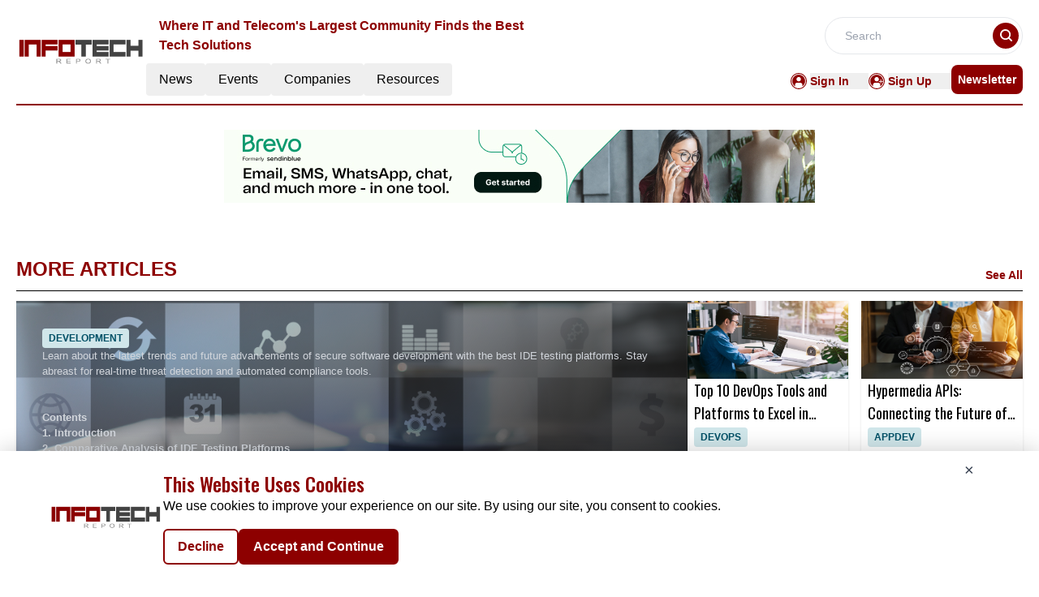

--- FILE ---
content_type: text/html; charset=utf-8
request_url: https://www.google.com/recaptcha/api2/aframe
body_size: 268
content:
<!DOCTYPE HTML><html><head><meta http-equiv="content-type" content="text/html; charset=UTF-8"></head><body><script nonce="syJRC7AJZR1Un1KKE3qeYQ">/** Anti-fraud and anti-abuse applications only. See google.com/recaptcha */ try{var clients={'sodar':'https://pagead2.googlesyndication.com/pagead/sodar?'};window.addEventListener("message",function(a){try{if(a.source===window.parent){var b=JSON.parse(a.data);var c=clients[b['id']];if(c){var d=document.createElement('img');d.src=c+b['params']+'&rc='+(localStorage.getItem("rc::a")?sessionStorage.getItem("rc::b"):"");window.document.body.appendChild(d);sessionStorage.setItem("rc::e",parseInt(sessionStorage.getItem("rc::e")||0)+1);localStorage.setItem("rc::h",'1767113415445');}}}catch(b){}});window.parent.postMessage("_grecaptcha_ready", "*");}catch(b){}</script></body></html>

--- FILE ---
content_type: text/css; charset=UTF-8
request_url: https://infotech.report/_nuxt/Footer.CI0iF0RT.css
body_size: -99
content:
.custom-input::-moz-placeholder{color:#838383;font-family:Open Sans,sans-serif;font-size:14px;font-weight:400}.custom-input::placeholder{color:#838383;font-family:Open Sans,sans-serif;font-size:14px;font-weight:400}


--- FILE ---
content_type: text/css; charset=UTF-8
request_url: https://infotech.report/_nuxt/layoutGenerator.CXpb8-IV.css
body_size: 52
content:
.small-card-description,.small-card-description a,.small-card-description div,.small-card-description div a,.small-card-description p,.small-card-description p a strong,.small-card-description p em span,.small-card-description p span,.small-card-description p span em{font-size:13px!important;font-style:normal!important;text-align:left!important}


--- FILE ---
content_type: text/css; charset=UTF-8
request_url: https://infotech.report/_nuxt/VerticalCard.BhHPdhCr.css
body_size: 296
content:
.vertical-card,.vertical-card a,.vertical-card a strong,.vertical-card div,.vertical-card strong{font-family:oswald!important;font-size:1.5rem!important;font-weight:400!important;text-align:left!important;text-decoration:none!important}.vertical-card-description,.vertical-card-description a,.vertical-card-description div,.vertical-card-description div a,.vertical-card-description div span,.vertical-card-description p,.vertical-card-description p em span,.vertical-card-description p span,.vertical-card-description p span em{font-size:13px!important;font-style:normal!important;text-align:left!important}


--- FILE ---
content_type: text/css; charset=UTF-8
request_url: https://infotech.report/_nuxt/index.DGHu8YK7.css
body_size: -239
content:
.filterText{color:#8d0000;font-size:16px;font-weight:600;line-height:24px}


--- FILE ---
content_type: application/javascript; charset=UTF-8
request_url: https://infotech.report/_nuxt/LeftContainer.DQcnQNEJ.js
body_size: 403
content:
import{I}from"./layoutGenerator.BkMKRbE1.js";import{V as R}from"./VerticalCard.CTSgMq1I.js";import{S as D}from"./TextCardNoImg.CFRw5grU.js";import{l as i}from"./layout.C-U_7VKb.js";import{o as a,c as t,F as n,m as o,a as s,b as l,j as y,l as g,n as H}from"./entry.DV-mnXum.js";const x={key:0},V={class:"h-[398px]"},b={key:1},B={key:0},N={class:"md:grid md:grid-cols-2 md:gap-4 mb-5"},F={key:1},L={class:""},S={key:2},j={key:0},z={class:"md:grid md:grid-cols-2 md:gap-4 mt-1 mb-5"},q={key:1},w={class:""},A={__name:"LeftContainer",props:["data","heading","componentType","EventType","imageHeight","displayResourcesTag","displayCategoryTag"],setup(e){return(G,J)=>{var c,r,m,T,u,v,C,h,p,f,E,k;return a(),t(n,null,[((r=(c=e.data)==null?void 0:c.xlCards)==null?void 0:r.length)>0?(a(),t("div",x,[(a(!0),t(n,null,o(e.data.xlCards,d=>(a(),t("div",{key:d.ID},[s("div",V,[l(I,{cardData:d,fonts:y(i).large_card_fonts,componentType:e.componentType,EventType:e.EventType,displayResourcesTag:e.displayResourcesTag,displayCategoryTag:e.displayCategoryTag},null,8,["cardData","fonts","componentType","EventType","displayResourcesTag","displayCategoryTag"])])]))),128))])):g("",!0),e.EventType==="videos"?(a(),t("div",b,[((T=(m=e.data)==null?void 0:m.mdCards)==null?void 0:T.length)>0?(a(),t("div",B,[s("div",N,[(a(!0),t(n,null,o(e.data.mdCards,d=>(a(),t("div",{class:"",key:d.ID},[l(R,{cardData:d,fonts:y(i).medium_vertical_card_dark_fonts,componentType:e.componentType,EventType:e.EventType,imageHeight:e.imageHeight,displayResourcesTag:e.displayResourcesTag,displayCategoryTag:e.displayCategoryTag},null,8,["cardData","fonts","componentType","EventType","imageHeight","displayResourcesTag","displayCategoryTag"])]))),128))])])):g("",!0),((v=(u=e.data)==null?void 0:u.smCards)==null?void 0:v.length)>0?(a(),t("div",F,[s("div",{class:H(["md:grid md:grid-cols-2 md:gap-4",((C=e.data)==null?void 0:C.smCards.length)=="3"?"lg:grid-cols-3":"lg:grid-cols-4"])},[(a(!0),t(n,null,o(e.data.smCards,d=>(a(),t("div",{key:d.ID},[s("div",L,[l(D,{cardData:d,fonts:y(i).small_card_fonts,componentType:e.componentType,EventType:e.EventType,displayResourcesTag:e.displayResourcesTag,displayCategoryTag:e.displayCategoryTag},null,8,["cardData","fonts","componentType","EventType","displayResourcesTag","displayCategoryTag"])])]))),128))],2)])):g("",!0)])):(a(),t("div",S,[((p=(h=e.data)==null?void 0:h.mdCards)==null?void 0:p.length)>0?(a(),t("div",j,[s("div",z,[(a(!0),t(n,null,o(e.data.mdCards,d=>(a(),t("div",{key:d.ID},[l(R,{cardData:d,fonts:y(i).medium_vertical_card_dark_fonts,componentType:e.componentType,EventType:e.EventType,imageHeight:e.imageHeight,displayResourcesTag:e.displayResourcesTag,displayCategoryTag:e.displayCategoryTag},null,8,["cardData","fonts","componentType","EventType","imageHeight","displayResourcesTag","displayCategoryTag"])]))),128))])])):g("",!0),((E=(f=e.data)==null?void 0:f.smCards)==null?void 0:E.length)>0?(a(),t("div",q,[s("div",{class:H(["md:grid md:grid-cols-2 md:gap-4",((k=e.data)==null?void 0:k.smCards.length)=="3"?"lg:grid-cols-3":"lg:grid-cols-4"])},[(a(!0),t(n,null,o(e.data.smCards,d=>(a(),t("div",{key:d.ID},[s("div",w,[l(D,{cardData:d,fonts:y(i).small_card_fonts,componentType:e.componentType,EventType:e.EventType,displayResourcesTag:e.displayResourcesTag,displayCategoryTag:e.displayCategoryTag},null,8,["cardData","fonts","componentType","EventType","displayResourcesTag","displayCategoryTag"])])]))),128))],2)])):g("",!0)]))],64)}}},U=A;export{U as _};


--- FILE ---
content_type: application/javascript; charset=UTF-8
request_url: https://infotech.report/_nuxt/index.BHrbla6n.js
body_size: 3166
content:
import{a as nt,_ as at}from"./Footer.CFBgbX-N.js";import{_ as ot}from"./AdsCard.CbFPZfZl.js";import{c as M,_ as lt}from"./globalCompanies.2Tv-zuxT.js";import{_ as ct}from"./CardHeader.CRsXRH7Q.js";import{_ as V}from"./nuxt-link.zYn2SEzq.js";import{u as q,o as n,c as l,a as t,b as e,w as K,l as F,t as R,F as Q,m as Z,j as it,f as rt,r as c,g as ut,B as O}from"./entry.DV-mnXum.js";import{_ as mt}from"./ConferencesContainer.Zmbwwc6w.js";import{_ as dt}from"./LeftContainer.DQcnQNEJ.js";import{g as u,_ as pt}from"./glossary.BdfyIn2k.js";import{_ as _t}from"./RightContainer.BQyaXQq3.js";import{_ as ft}from"./Resources.ZKoO6Dhp.js";import{u as vt}from"./vue.f36acd1f.BkZzceFj.js";import{l as x}from"./layoutGenerator.BkMKRbE1.js";import{i as p}from"./interview.D8vMcdY7.js";import{n as w}from"./news.BHR9AUmE.js";import{e as y}from"./events.ZEitvtNH.js";import{m as Y}from"./MetaData.mJGEN6Xi.js";import{c as gt}from"./logo.prjS0Qg0.js";import"./VerticalCard.CTSgMq1I.js";import"./layout.C-U_7VKb.js";import"./dateFormat.B8EODN1w.js";import"./HorizontalCard.DNs-4UWK.js";import"./TextCardNoImg.CFRw5grU.js";const ht={class:"w-full flex flex-col lg:flex-row gap-4 mt-8 md:mt-4"},xt={class:"w-full cursor-pointer max-h-[427px] lg:w-1/2 flex-1"},wt=["src"],yt={class:"w-full lg:w-1/3 flex flex-col gap-3"},bt={class:"heading-font font-normal font-oswald text-2xl"},Tt=["innerHTML"],$t={__name:"HeroSpotlight",props:["data"],setup(a){return q(),(b,T)=>{var s,o,f,m,v;const _=V;return n(),l("div",ht,[t("div",xt,[e(_,{to:a.data.InterviewCategory==2?`/thought-leaders/${a.data.RouteURL||((s=a.data)==null?void 0:s.RouteUrl)}`:`/c-suite-on-deck/${a.data.RouteURL||((o=a.data)==null?void 0:o.RouteUrl)}`},{default:K(()=>{var $,S;return[($=a.data)!=null&&$.InterviewImage?(n(),l("img",{key:0,class:"w-full lg:max-h-[427px]",src:(S=a.data)==null?void 0:S.InterviewImage,alt:"Image"},null,8,wt)):F("",!0)]}),_:1},8,["to"])]),t("div",yt,[t("div",bt,R((f=a.data)==null?void 0:f.CompanyName),1),t("div",{class:"text-left font-sans text-base font-normal achor-color text-clamp",innerHTML:(v=(m=a.data)==null?void 0:m.AboutCompany)==null?void 0:v.replace(/visit;/g,"visit:")},null,8,Tt)])])}}},Ct=$t,Dt={class:"container m-auto"},kt=t("div",{class:"text-primaryBlue text-2xl lg:flex font-sans"},[t("div",{class:"font-bold pr-2 text-center lg:text-left text-2xl text-white font-oswald"}," SUCCESS STORIES: "),t("div",{class:"font-normal lg:text-end text-center text-2xl text-white"}," Meet our newest innovators ")],-1),Et={class:"text-white font-normal text-xl text-center lg:text-left font-sans"},Rt=t("hr",{class:"border-white my-4"},null,-1),St={class:"flex md:flex-wrap md:flex-row flex-col gap-4 justify-center w-full lg:grid grid-cols-2"},Lt={class:"w-full flex justify-between gap-6 items-center p-5 cursor-pointer"},It={class:"w-[14%] flex justify-around items-center"},Nt=["src"],At={class:"w-[90%] mb-4 md:mb-7 mt-9"},Ut={class:"font-normal text-2xl lg:pt-1 font-oswald text-primary"},Wt={class:"text-lightBlack font-normal text-sm line-clamp-2 text-dark-gray font-sans"},Pt={class:"md:w-32 w-28 h-auto top-0 right-0"},zt=["src"],Bt={__name:"TopStory",props:["data","EventType"],setup(a){q();let b=["https://mmpubsitesv2.s3.ap-south-1.amazonaws.com/publication-numbers/1.svg","https://mmpubsitesv2.s3.ap-south-1.amazonaws.com/publication-numbers/2.svg","https://mmpubsitesv2.s3.ap-south-1.amazonaws.com/publication-numbers/3.svg","https://mmpubsitesv2.s3.ap-south-1.amazonaws.com/publication-numbers/4.svg","https://mmpubsitesv2.s3.ap-south-1.amazonaws.com/publication-numbers/5.svg","https://mmpubsitesv2.s3.ap-south-1.amazonaws.com/publication-numbers/6.svg","https://mmpubsitesv2.s3.ap-south-1.amazonaws.com/publication-numbers/7.svg","https://mmpubsitesv2.s3.ap-south-1.amazonaws.com/publication-numbers/8.svg","https://mmpubsitesv2.s3.ap-south-1.amazonaws.com/publication-numbers/9.svg","https://mmpubsitesv2.s3.ap-south-1.amazonaws.com/publication-numbers/10.svg"];return(T,_)=>{const s=V;return n(),l("div",Dt,[kt,t("div",Et," Top "+R(a.data.length)+" List ",1),Rt,t("div",St,[(n(!0),l(Q,null,Z(a.data,(o,f)=>(n(),l("div",{key:o.ID,class:"bg-white"},[e(s,{to:`/${a.EventType}/${o.RouteURL||(o==null?void 0:o.RouteUrl)}`},{default:K(()=>[t("div",Lt,[t("div",It,[t("img",{src:it(b)[f],alt:"number"},null,8,Nt)]),t("div",At,[t("div",Ut,R(o.CompanyName),1),t("div",Wt,R(o.Description),1)]),t("div",Pt,[t("img",{class:"w-full h-full object-contain",src:o.Logo,alt:"Image"},null,8,zt)])])]),_:2},1032,["to"])]))),128))])])}}},jt=Bt,Ht={class:"py-16"},Mt=t("div",{class:"text-center text-primary justify-center font-bold py-2 items-end"},[t("p",{class:"uppercase font-bold text-[24px]"},"NEW ADDITIONS"),t("p",{class:"font-medium text-[18px]"},"WELCOMING OUR LATEST PARTNERS")],-1),Ot={class:"grid lg:w-full md:grid-cols-3 mx-auto lg:grid-cols-5 grid-cols-1 gap-x-16 gap-y-6"},Ft={class:"text-center"},Jt=["src"],Gt={class:"text-lg font-normal"},Vt={__name:"CompaniesPartners",props:["data","EventType"],setup(a){return q(),(b,T)=>{const _=V;return n(),l("div",Ht,[Mt,t("div",Ot,[(n(!0),l(Q,null,Z(a.data,s=>(n(),l("div",{key:s.ID},[e(_,{class:"flex cursor-pointer items-center justify-center shadow p-5 h-40 w-40",to:`/${a.EventType}/${s.RouteURL||(s==null?void 0:s.RouteUrl)}`},{default:K(()=>[t("div",Ft,[t("img",{src:s.Logo,alt:"Image"},null,8,Jt),t("span",Gt,R(s.Name),1)])]),_:2},1032,["to"])]))),128))])])}}},qt=Vt,Kt={class:"mx-auto mt-40"},Qt={class:"container m-auto"},Xt={key:0},Yt={key:1},Zt={class:"mt-14"},te={class:"mt-14"},ee={class:"mt-3 w-full flex flex-col md:flex-row gap-2 md:gap-4"},se={class:"flex flex-col gap-4 lg:w-2/3"},ne={class:"flex flex-col gap-4 w-full md:w-1/3 lg:pl-6 mb-5"},ae={key:0,class:"bg-primary py-14 my-14"},oe={class:"container mx-auto"},le={class:"flex flex-col lg:flex-row gap-4"},ce={class:"flex flex-col gap-4 w-full lg:w-2/3"},ie={key:0,class:"text-lg md:px-10 text-center pt-10 font-normal"},re={class:"flex flex-col gap-4 w-full lg:w-1/3"},ue={class:"mt-14 flex flex-col lg:flex-row gap-4"},me={class:"flex flex-col gap-4 w-full lg:w-2/3"},de={class:"flex flex-col gap-4 w-full lg:w-1/3 h-full"},pe={key:0,class:"text-lg md:px-3 text-center pt-5 font-normal"},_e={class:"bg-pale-gray mt-14 py-14"},fe=!1,je={__name:"index",setup(a){var X;const b=rt(),T=c(null),_=c(null),s=c(null),o=c(null),f=c(null),m=c(null),v=c(null),$=c(!0),S=c(null),J=c(null),G=c(null);if(ut(async()=>{var C,D,d,L,I,i,N,A,g,U,W,P,k;try{if(!fe){let h=[],z=[];p&&p[1]&&((C=p[1])!=null&&C.items)&&(h=[...p[1].items]),p&&p[2]&&((D=p[2])!=null&&D.items)&&(z=[...p[2].items]);const E=[...h,...z];E.sort((r,st)=>new Date(st.InterviewDate)-new Date(r.InterviewDate));const B=u(E,1);if(v.value=B,w[1]&&((d=w[1])!=null&&d.items)){const r=u(w[1].items,8);T.value=x(r,1,2,0,5,0)}if(w[2]&&((L=w[2])!=null&&L.items)){const r=u(w[2].items,8);_.value=x(r,1,2,0,5,0)}if(M[3]){const r=u((I=M[3])==null?void 0:I.items);G.value=r}if(M[2]){const r=u((i=M[2])==null?void 0:i.items);J.value=r}const j=u((A=(N=y)==null?void 0:N.upcomingConferences)==null?void 0:A.items,8);s.value=x(j,1,2,0,5,0),y.upcomingConferences==null&&(s.value=[]);const H=u((g=y)==null?void 0:g.pastConferences.items,5);o.value=x(H,1,0,4,0,0);let tt=u((W=(U=y)==null?void 0:U.onDemandWebinar)==null?void 0:W.items,8);f.value=x(tt,1,2,4,0,0);let et=u((k=(P=y)==null?void 0:P.liveWebinar)==null?void 0:k.items,4);m.value=x(et,1,0,0,0,3),y.liveWebinar==null&&(m.value=[])}}catch(h){S.value=h}finally{$.value=!1}}),(X=Y)!=null&&X.homePage){const{title:C,meta:D}=Y.homePage;vt({link:[{rel:"canonical",href:`${gt.pubsBaseUrl}${b.path.replace("/","")}`}],title:C,meta:D.map(d=>({name:d.name||null,property:d.property||null,content:d.content}))})}return(C,D)=>{var E,B,j,H;const d=nt,L=ot,I=lt,i=ct,N=Ct,A=mt,g=dt,U=pt,W=jt,P=qt,k=_t,h=ft,z=at;return n(),l(Q,null,[e(d),t("div",Kt,[t("div",Qt,[e(L,{position:"center"}),$.value?(n(),l("div",Xt,[e(I)])):(n(),l("div",Yt,[e(i,{heading:"Company Spotlight",seeAllbtn:"'false'"}),v.value?(n(),O(N,{key:0,data:v.value[0]},null,8,["data"])):F("",!0)])),t("div",Zt,[e(i,{heading:"Latest NEWS",seeAllbtn:"true",EventType:"/news/latest-news"}),e(A,{data:T.value,EventType:"latest-news",corePage:"news",ads:"true",displayCategoryTag:!0},null,8,["data"])]),t("div",te,[e(i,{heading:"Top Stories",EventType:"/news/top-stories",seeAllbtn:"true"}),t("div",ee,[t("div",se,[e(g,{data:_.value,EventType:"top-stories",displayCategoryTag:!0},null,8,["data"])]),t("div",ne,[e(U)])])])]),G.value?(n(),l("div",ae,[e(W,{data:G.value,EventType:"companies"},null,8,["data"])])):F("",!0),t("div",oe,[J.value!=null?(n(),O(P,{key:0,data:J.value,EventType:"companies"},null,8,["data"])):F("",!0),t("div",le,[t("div",ce,[e(i,{heading:"UPCOMING ConferenceS",EventType:"/events/upcoming-conferences",seeAllbtn:((E=s.value)==null?void 0:E.length)==0?"false":"true"},null,8,["seeAllbtn"]),((B=s.value)==null?void 0:B.length)==0?(n(),l("div",ie," We currently have no upcoming conferences listed. Please check back later for updates, or explore our other resources and events. ")):(n(),O(g,{key:1,data:s.value,EventType:"upcoming-conferences",componentType:"conferences",displayCategoryTag:!0},null,8,["data"]))]),t("div",re,[e(i,{heading:"PAST ConferenceS",EventType:"/events/past-conferences",seeAllbtn:"true"}),e(k,{data:o.value,EventType:"past-conferences",componentType:"conferences",displayCategoryTag:!0},null,8,["data"])])]),t("div",ue,[t("div",me,[e(i,{heading:"On-demand WebinarS",EventType:"/events/on-demand-webinars",displayCategoryTag:!0,seeAllbtn:"true"}),e(g,{data:f.value,EventType:"on-demand-webinars",displayCategoryTag:!0},null,8,["data"])]),t("div",de,[e(i,{heading:"live webinarS",EventType:"/events/live-webinars",displayCategoryTag:!0,seeAllbtn:((j=m.value)==null?void 0:j.length)==0?"false":"true"},null,8,["seeAllbtn"]),((H=m.value)==null?void 0:H.length)==0?(n(),l("div",pe," We currently have no live webinar listed. Please check back later for updates, or explore our other resources and events. ")):(n(),O(k,{key:1,data:m.value,EventType:"live-webinars",ads:"true",displayCategoryTag:!0},null,8,["data"]))])])]),t("div",_e,[e(h,{class:"container m-auto"})])]),e(z)],64)}}};export{je as default};


--- FILE ---
content_type: application/javascript; charset=UTF-8
request_url: https://infotech.report/_nuxt/logo.prjS0Qg0.js
body_size: 417
content:
import"./entry.DV-mnXum.js";const t={API_BASE_URL:"api/get-data?",primaryColour:"#8D0000",primaryTextColour:"#F53127",headerDesktopDimension:"w-40 mb-5 flex items-center",footerDimension:"w-40",headerMobileDimension:"w-24",reportLogo:"https://mmpubsitesv2.s3.ap-south-1.amazonaws.com/logos/Infotech.PNG",publicationsEmailID:"info@infotech.report",pubsBaseUrl:"https://infotech.report/",reportName:"Infotech Report",headerTagLine:"Where IT and Telecom's Largest Community Finds the Best Tech Solutions",publicationName:"INFOTECH",copyrightInfo:"Copyright © 2024 The Infotech Report | All Rights Reserved",pubsFacebookUrl:"https://www.facebook.com/TheInfotechReport/",pubsTwitterUrl:"https://twitter.com/infotechreport1",pubsLinkedinUrl:"https://www.linkedin.com/company/the-infotech-report",GTM:"GTM-PQF9BVQ",CategoryTag:[{key:0,value:"All"},{key:87,value:"RECOVERY"},{key:88,value:"APPDEV"},{key:89,value:"DEVOPS"},{key:90,value:"VIDEOS"},{key:91,value:"AUTOMATION"},{key:92,value:"GOOGLE"},{key:93,value:"DEVELOPMENT"},{key:94,value:"COMMUNICATIONS"},{key:95,value:"COLLABORATION"},{key:96,value:"DESIGN"},{key:97,value:"VoIP"},{key:98,value:"CONFERENCING"},{key:99,value:"PHOTOGRAPHY"},{key:100,value:"FRAMEWORKS"},{key:101,value:"MANAGEMENT"}],netlineCategoriesValue:[736,737,738,739,740,741,742,743,744,745,746,747,748,749,750,751],netlineCategoryTag:[{key:"736,737,738,739,740,741",value:"IT Infra"},{key:"742,743,744,745,746,747,748,749,750,751",value:"IT Management"}]},o=""+new URL("logo.DEB5BjkD.png",import.meta.url).href;export{o as _,t as c};


--- FILE ---
content_type: application/javascript; charset=UTF-8
request_url: https://infotech.report/_nuxt/MetaData.mJGEN6Xi.js
body_size: 2281
content:
const e={title:"The Infotech Report | Leading IT News, Resources & Insights",meta:[{name:"robots",content:"index, follow, max-image-preview:large, max-snippet:-1"},{name:"description",content:"Stay ahead with the latest IT news, resources, and insights. Access expert analysis, trends, and in-depth research to empower your tech strategies."},{property:"og:title",content:"The Infotech Report | Leading IT News, Resources & Insights"},{property:"og:description",content:"Stay ahead with the latest IT news, resources, and insights. Access expert analysis, trends, and in-depth research to empower your tech strategies."},{name:"twitter:card",content:"summary"},{name:"twitter:title",content:"The Infotech Report | Leading IT News, Resources & Insights"},{name:"twitter:description",content:"Stay ahead with the latest IT news, resources, and insights. Access expert analysis, trends, and in-depth research to empower your tech strategies."}]},t={title:"IT News & Industry Updates | The Infotech Report",meta:[{name:"robots",content:"index, follow, max-image-preview:large, max-snippet:-1"},{name:"description",content:"Discover exciting news and industry updates in IT. Get daily insights on the latest software trends, tech innovations, and IT solutions that drive the future."},{property:"og:title",content:"IT News & Industry Updates | The Infotech Report"},{property:"og:description",content:"Discover exciting news and industry updates in IT. Get daily insights on the latest software trends, tech innovations, and IT solutions that drive the future."},{name:"twitter:card",content:"summary"},{name:"twitter:title",content:"IT News & Industry Updates | The Infotech Report"},{name:"twitter:description",content:"Discover exciting news and industry updates in IT. Get daily insights on the latest software trends, tech innovations, and IT solutions that drive the future."}]},n={title:"IT Events & Conferences | Stay Informed on IT Industry Events",meta:[{name:"robots",content:"index, follow, max-image-preview:large, max-snippet:-1"},{name:"description",content:"Check out all upcoming IT industry events, conferences webinars from around the globe. To know more Visit our website and get aware of all upcoming IT events"},{property:"og:title",content:"IT Events & Conferences | Stay Informed on IT Industry Events"},{property:"og:description",content:"Check out all upcoming IT industry events, conferences webinars from around the globe. To know more Visit our website and get aware of all upcoming IT events"},{name:"twitter:card",content:"summary"},{name:"twitter:title",content:"IT Events & Conferences | Stay Informed on IT Industry Events"},{name:"twitter:description",content:"Check out all upcoming IT industry events, conferences webinars from around the globe. To know more Visit our website and get aware of all upcoming IT events"}]},o={title:"C-Suite Insights from Industry Leaders | InfoTech Report",meta:[{name:"robots",content:"index, follow, max-image-preview:large, max-snippet:-1"},{name:"description",content:"Gain valuable insights from C-suite executives across the tech industry. Explore expert perspectives on leadership, innovation, and the future of technology."},{property:"og:title",content:"C-Suite Insights from Industry Leaders | InfoTech Report"},{property:"og:description",content:"Gain valuable insights from C-suite executives across the tech industry. Explore expert perspectives on leadership, innovation, and the future of technology."},{name:"twitter:card",content:"summary"},{name:"twitter:title",content:"C-Suite Insights from Industry Leaders | InfoTech Report"},{name:"twitter:description",content:"Gain valuable insights from C-suite executives across the tech industry. Explore expert perspectives on leadership, innovation, and the future of technology."}]},i={title:"Top IT Service Companies | The Infotech Report",meta:[{name:"robots",content:"index, follow, max-image-preview:large, max-snippet:-1, noindex"},{name:"description",content:"Explore profiles of leading IT service companies worldwide. Discover top providers in software development, cloud services, cybersecurity, and more at Information Technology Report."},{property:"og:title",content:"Top IT Service Companies | The Infotech Report"},{property:"og:description",content:"Explore profiles of leading IT service companies worldwide. Discover top providers in software development, cloud services, cybersecurity, and more at Information Technology Report."},{name:"twitter:card",content:"summary"},{name:"twitter:title",content:"Top IT Service Companies | The Infotech Report"},{name:"twitter:description",content:"Explore profiles of leading IT service companies worldwide. Discover top providers in software development, cloud services, cybersecurity, and more at Information Technology Report."}]},r={title:"Expert IT Articles & Insights | Latest Technology Trends",meta:[{name:"robots",content:"index, follow, max-image-preview:large, max-snippet:-1"},{name:"description",content:"Browse expert-written IT articles on emerging trends, innovations, and best practices. Stay informed with insights that shape the future of the IT industry."},{property:"og:title",content:"Expert IT Articles & Insights | Latest Technology Trends"},{property:"og:description",content:"Browse expert-written IT articles on emerging trends, innovations, and best practices. Stay informed with insights that shape the future of the IT industry."},{name:"twitter:card",content:"summary"},{name:"twitter:title",content:"Expert IT Articles & Insights | Latest Technology Trends"},{name:"twitter:description",content:"Browse expert-written IT articles on emerging trends, innovations, and best practices. Stay informed with insights that shape the future of the IT industry."}]},s={title:"Trending IT Videos & Tutorials | The Infotech Report",meta:[{name:"robots",content:"index, follow, max-image-preview:large, max-snippet:-1, max-video-preview:-1"},{name:"description",content:"Watch trending IT videos and tutorials on software development, cybersecurity, cloud computing, and more. Learn from industry experts and stay ahead of the latest technologies."},{property:"og:title",content:"Trending IT Videos & Tutorials | The Infotech Report"},{property:"og:description",content:"Watch trending IT videos and tutorials on software development, cybersecurity, cloud computing, and more. Learn from industry experts and stay ahead of the latest technologies."},{name:"twitter:card",content:"summary"},{name:"twitter:title",content:"Trending IT Videos & Tutorials | The Infotech Report"},{name:"twitter:description",content:"Watch trending IT videos and tutorials on software development, cybersecurity, cloud computing, and more. Learn from industry experts and stay ahead of the latest technologies."}]},a={title:"In-Depth IT White Papers & Reports | The Infotech Report",meta:[{name:"robots",content:"index, follow, max-image-preview:large, max-snippet:-1"},{name:"description",content:"Download comprehensive white papers and reports on IT innovations, challenges, and solutions. Stay informed with the latest research and expert insights."},{property:"og:title",content:"In-Depth IT White Papers & Reports | The Infotech Report"},{property:"og:description",content:"Download comprehensive white papers and reports on IT innovations, challenges, and solutions. Stay informed with the latest research and expert insights."},{name:"twitter:card",content:"summary"},{name:"twitter:title",content:"In-Depth IT White Papers & Reports | The Infotech Report"},{name:"twitter:description",content:"Download comprehensive white papers and reports on IT innovations, challenges, and solutions. Stay informed with the latest research and expert insights."}]},c={title:"Engaging IT Infographics | Visualize Technology Trends",meta:[{name:"robots",content:"index, follow, max-image-preview:large, max-snippet:-1"},{name:"description",content:"Explore data-rich infographics that bring IT trends and innovations to life. Get quick insights through visual content on the latest technology developments."},{property:"og:title",content:"Engaging IT Infographics | Visualize Technology Trends"},{property:"og:description",content:"Explore data-rich infographics that bring IT trends and innovations to life. Get quick insights through visual content on the latest technology developments."},{name:"twitter:card",content:"summary"},{name:"twitter:title",content:"Engaging IT Infographics | Visualize Technology Trends"},{name:"twitter:description",content:"Explore data-rich infographics that bring IT trends and innovations to life. Get quick insights through visual content on the latest technology developments."}]},p={title:"Upcoming IT Webinars | Live Sessions by Industry Experts",meta:[{name:"robots",content:"index, follow, max-image-preview:large, max-snippet:-1"},{name:"description",content:"Join live IT webinars and virtual sessions hosted by industry experts. Stay ahead of technology advancements and learn key strategies in the ever-evolving IT landscape."},{property:"og:title",content:"Upcoming IT Webinars | Live Sessions by Industry Experts"},{property:"og:description",content:"Join live IT webinars and virtual sessions hosted by industry experts. Stay ahead of technology advancements and learn key strategies in the ever-evolving IT landscape."},{name:"twitter:card",content:"summary"},{name:"twitter:title",content:"Upcoming IT Webinars | Live Sessions by Industry Experts"},{name:"twitter:description",content:"Join live IT webinars and virtual sessions hosted by industry experts. Stay ahead of technology advancements and learn key strategies in the ever-evolving IT landscape."}]},d={title:"Top IT & Technology Industry News Highlights",meta:[{name:"robots",content:"index, follow, max-image-preview:large, max-snippet:-1"},{name:"description",content:"Stay informed with the top stories in IT and Technology. Discover the latest trends, updates, and innovations driving the IT industry forward."},{property:"og:title",content:"Top IT & Technology Industry News Highlights"},{property:"og:description",content:"Stay informed with the top stories in IT and Technology. Discover the latest trends, updates, and innovations driving the IT industry forward."},{name:"twitter:card",content:"summary"},{name:"twitter:title",content:"Top IT & Technology Industry News Highlights"},{name:"twitter:description",content:"Stay informed with the top stories in IT and Technology. Discover the latest trends, updates, and innovations driving the IT industry forward."}]},l={title:"Latest IT News & Updates | The Infotech Report",meta:[{name:"robots",content:"index, follow, max-image-preview:large, max-snippet:-1"},{name:"description",content:"Catch up on the latest news in IT and Technology. Explore new developments, tools, and insights shaping the IT landscape."},{property:"og:title",content:"Latest IT News & Updates | The Infotech Report"},{property:"og:description",content:"Catch up on the latest news in IT and Technology. Explore new developments, tools, and insights shaping the IT landscape."},{name:"twitter:card",content:"summary"},{name:"twitter:title",content:"Latest IT News & Updates | The Infotech Report"},{name:"twitter:description",content:"Catch up on the latest news in IT and Technology. Explore new developments, tools, and insights shaping the IT landscape."}]},h={title:"Upcoming Conferences for IT Professionals | The Infotech Report",meta:[{name:"robots",content:"index, follow, max-image-preview:large, max-snippet:-1"},{name:"description",content:"Explore upcoming conferences and events in the IT industry. Gain valuable insights into the latest technologies, trends, and networking opportunities with industry leaders and experts."},{property:"og:title",content:"Upcoming Conferences for IT Professionals | The Infotech Report"},{property:"og:description",content:"Explore upcoming conferences and events in the IT industry. Gain valuable insights into the latest technologies, trends, and networking opportunities with industry leaders and experts."},{name:"twitter:card",content:"summary"},{name:"twitter:title",content:"Upcoming Conferences for IT Professionals | The Infotech Report"},{name:"twitter:description",content:"Explore upcoming conferences and events in the IT industry. Gain valuable insights into the latest technologies, trends, and networking opportunities with industry leaders and experts."}]},m={title:"Past Information Technology Conference and Events",meta:[{name:"robots",content:"index, follow, max-image-preview:large, max-snippet:-1"},{name:"description",content:"Review key takeaways from past IT conferences and events. Gain insights from leading experts and learn from discussions at these global events."},{property:"og:title",content:"Past Information Technology Conference and Events"},{property:"og:description",content:"Review key takeaways from past IT conferences and events. Gain insights from leading experts and learn from discussions at these global events."},{name:"twitter:card",content:"summary"},{name:"twitter:title",content:"Past Information Technology Conference and Events"},{name:"twitter:description",content:"Review key takeaways from past IT conferences and events. Gain insights from leading experts and learn from discussions at these global events."}]},g={title:"Live IT Webinars & Expert Sessions | The Infotech Report",meta:[{name:"robots",content:"index, follow, max-image-preview:large, max-snippet:-1"},{name:"description",content:"Join live IT webinars hosted by industry experts. Learn about the latest technologies, trends, and strategies from real-time discussions."},{property:"og:title",content:"Live IT Webinars & Expert Sessions | The Infotech Report"},{property:"og:description",content:"Join live IT webinars hosted by industry experts. Learn about the latest technologies, trends, and strategies from real-time discussions."},{name:"twitter:card",content:"summary"},{name:"twitter:title",content:"Live IT Webinars & Expert Sessions | The Infotech Report"},{name:"twitter:description",content:"Join live IT webinars hosted by industry experts. Learn about the latest technologies, trends, and strategies from real-time discussions."}]},u={title:"Watch On-Demand IT Webinars | Latest Tech Insights",meta:[{name:"robots",content:"index, follow, max-image-preview:large, max-snippet:-1"},{name:"description",content:"Access on-demand IT webinars at your convenience. Stay updated with expert insights on the latest technology trends and best practices."},{property:"og:title",content:"Watch On-Demand IT Webinars | Latest Tech Insights"},{property:"og:description",content:"Access on-demand IT webinars at your convenience. Stay updated with expert insights on the latest technology trends and best practices."},{name:"twitter:card",content:"summary"},{name:"twitter:title",content:"Watch On-Demand IT Webinars | Latest Tech Insights"},{name:"twitter:description",content:"Access on-demand IT webinars at your convenience. Stay updated with expert insights on the latest technology trends and best practices."}]},w={title:"Q&A with Thought Leaders and their experience in IT",meta:[{name:"robots",content:"index, follow, max-image-preview:large, max-snippet:-1"},{name:"description",content:"Explore opinions and insights from IT thought leaders. Stay ahead with expert perspectives on emerging trends and innovations in the IT world."},{property:"og:title",content:"Q&A with Thought Leaders and their experience in IT"},{property:"og:description",content:"Explore opinions and insights from IT thought leaders. Stay ahead with expert perspectives on emerging trends and innovations in the IT world."},{name:"twitter:card",content:"summary"},{name:"twitter:title",content:"Q&A with Thought Leaders and their experience in IT"},{name:"twitter:description",content:"Explore opinions and insights from IT thought leaders. Stay ahead with expert perspectives on emerging trends and innovations in the IT world."}]},y={title:"Guest Contributions by IT Experts | The Infotech Report",meta:[{name:"robots",content:"index, follow, max-image-preview:large, max-snippet:-1"},{name:"description",content:"Read articles and insights from guest contributors in the IT industry. Gain valuable perspectives and innovative ideas from top technology professionals."},{property:"og:title",content:"Guest Contributions by IT Experts | The Infotech Report"},{property:"og:description",content:"Read articles and insights from guest contributors in the IT industry. Gain valuable perspectives and innovative ideas from top technology professionals."},{name:"twitter:card",content:"summary"},{name:"twitter:title",content:"Guest Contributions by IT Experts | The Infotech Report"},{name:"twitter:description",content:"Read articles and insights from guest contributors in the IT industry. Gain valuable perspectives and innovative ideas from top technology professionals."}]},T={title:"Latest IT Resources | Articles, Webinars, White Papers & Videos",meta:[{name:"robots",content:"index, follow, max-image-preview:large, max-snippet:-1"},{name:"description",content:"Access a variety of IT resources including articles, webinars, white papers, and guides. Stay informed and equip yourself with the latest tools in the IT industry."},{property:"og:title",content:"Latest IT Resources | Articles, Webinars, White Papers & Videos"},{property:"og:description",content:"Access a variety of IT resources including articles, webinars, white papers, and guides. Stay informed and equip yourself with the latest tools in the IT industry."},{name:"twitter:card",content:"summary"},{name:"twitter:title",content:"Latest IT Resources | Articles, Webinars, White Papers & Videos"},{name:"twitter:description",content:"Access a variety of IT resources including articles, webinars, white papers, and guides. Stay informed and equip yourself with the latest tools in the IT industry."}]},f={title:"Privacy Policy | The Infotech Report",meta:[{name:"robots",content:"index, follow, max-image-preview:large, max-snippet:-1"},{name:"description",content:"Learn how we collect, use, and protect your personal information. Review our privacy practices to ensure your data is secure while navigating our site."},{property:"og:title",content:"Privacy Policy | The Infotech Report"},{property:"og:description",content:"Learn how we collect, use, and protect your personal information. Review our privacy practices to ensure your data is secure while navigating our site."},{name:"twitter:card",content:"summary"},{name:"twitter:title",content:"Privacy Policy | The Infotech Report"},{name:"twitter:description",content:"Learn how we collect, use, and protect your personal information. Review our privacy practices to ensure your data is secure while navigating our site."}]},v={title:"Cookies Policy | The Infotech Report",meta:[{name:"robots",content:"index, follow, max-image-preview:large, max-snippet:-1"},{name:"description",content:"Discover how cookies are used to enhance your browsing experience. Understand our cookie practices, including data tracking, collection, and privacy protection."},{property:"og:title",content:"Cookies Policy | The Infotech Report"},{property:"og:description",content:"Discover how cookies are used to enhance your browsing experience. Understand our cookie practices, including data tracking, collection, and privacy protection."},{name:"twitter:card",content:"summary"},{name:"twitter:title",content:"Cookies Policy | The Infotech Report"},{name:"twitter:description",content:"Discover how cookies are used to enhance your browsing experience. Understand our cookie practices, including data tracking, collection, and privacy protection."}]},I={title:"Terms of Service | The Infotech Report",meta:[{name:"robots",content:"index, follow, max-image-preview:large, max-snippet:-1"},{name:"description",content:"Read the terms of service to understand your rights and responsibilities when accessing content. Learn how we govern your use of our site."},{property:"og:title",content:"Terms of Service | The Infotech Report"},{property:"og:description",content:"Read the terms of service to understand your rights and responsibilities when accessing content. Learn how we govern your use of our site."},{name:"twitter:card",content:"summary"},{name:"twitter:title",content:"Terms of Service | The Infotech Report"},{name:"twitter:description",content:"Read the terms of service to understand your rights and responsibilities when accessing content. Learn how we govern your use of our site."}]},x={title:"Thank You ",meta:[{name:"robots",content:"index, follow, max-image-preview:large, max-snippet:-1"},{name:"description",content:"Thank You "},{property:"og:title",content:"Thank You "},{property:"og:description",content:"Thank You "},{name:"twitter:card",content:"summary"},{name:"twitter:title",content:"Thank You "},{name:"twitter:description",content:"Thank You "}]},b={404:{title:"404 ",meta:[{name:"robots",content:"index, follow, max-image-preview:large, max-snippet:-1"},{name:"description",content:"404 "},{property:"og:title",content:"404 "},{property:"og:description",content:"404 "},{name:"twitter:card",content:"summary"},{name:"twitter:title",content:"404 "},{name:"twitter:description",content:"404 "}]},homePage:e,news:t,events:n,cSuiteOnDeck:o,companies:i,articles:r,videos:s,whitepapers:a,infographics:c,webinars:p,topStories:d,latestNews:l,upcomingConferences:h,pastConferences:m,liveWebinars:g,onDemandWebinars:u,thoughtLeaders:w,guestContributors:y,resources:T,privacyPolicy:f,cookies:v,termsAndService:I,thankyou:x};export{b as m};


--- FILE ---
content_type: application/javascript; charset=UTF-8
request_url: https://infotech.report/_nuxt/dateFormat.B8EODN1w.js
body_size: -118
content:
const o={methods:{formatDate(t){if(!t)return"";const e=new Date(t);if(isNaN(e))return"";const n={year:"numeric",month:"long",day:"2-digit"};return new Intl.DateTimeFormat("en-US",n).format(e)}}};export{o as d};


--- FILE ---
content_type: application/javascript; charset=UTF-8
request_url: https://infotech.report/_nuxt/events.ZEitvtNH.js
body_size: 170613
content:
const e={count:28,items:[{ID:"5133",Url:"https://after.org.in/event/index.php?id=100029942",Name:"International Conference on Caribbean Education Systems and Policy Reform",Description:"<p>This conference gathers professionals in Oslo, Norway on January 2, 2026 to focus on contemporary issues and advancements in education systems and policy reform, organized by the International Conference on Caribbean Education Systems and Policy Reform. Its goal is to support faculty, students, professionals, and policymakers globally.</p><p>The event offers in-depth sessions on education policy, international cooperation, and reform strategies. Attendees will have access to expert speakers, meaningful networking, and critical resources. Esther Sage will address key trends, providing practical approaches and connecting participants across disciplines.</p>",StartDate:"2026-01-31T18:30:00.000Z",EndDate:"2026-01-31T18:30:00.000Z",CompanyName:"International Conference on Caribbean Education Systems and Policy Reform",ImageUrl:"https://mmpubsitesv2.s3.ap-south-1.amazonaws.com/infotech/images/eventimages/602ba819-d0a0-421d-ac7c-858a1148a194.png",RouteURL:"caribbean_education_systems",EventType:1,CategoryTag:"99",MetaTitle:"International Conference on Caribbean Education Systems and Policy Reform",MetaDescription:null},{ID:"5132",Url:"https://iirdglobal.com/events/index.php?id=3367564",Name:"International Conference on Mathematical, Computational Sciences and Management (ICMACOSCMA)",Description:"<p>This conference, taking place on January 14, 2026 in Shenzhen, is organized to bring together professionals, scholars, and experts focused on mathematics, computational sciences, and management. Leading academics and practitioners will contribute to advancing collaboration within these fields.</p><p>Participants will engage in sessions highlighting current research trends, innovative methodologies, and real-world management applications. The agenda includes keynote addresses, interactive discussions, and ample networking. David Jacob will serve as a primary speaker, providing valuable perspectives. The event offers an excellent opportunity for professional growth and engaging with peers.</p>",StartDate:"2026-01-13T18:30:00.000Z",EndDate:"2026-01-13T18:30:00.000Z",CompanyName:"IIRD Global",ImageUrl:"https://mmpubsitesv2.s3.ap-south-1.amazonaws.com/infotech/images/eventimages/3b0f9af6-1eb3-44dd-925e-beeb747cbbdf.png",RouteURL:"mathematical_computational_sciences",EventType:1,CategoryTag:"101",MetaTitle:"International Conference on Mathematical, Computational Sciences and Management (ICMACOSCMA)",MetaDescription:null},{ID:"5126",Url:"https://www.iarfconference.com/conf/index.php?id=3363148",Name:"International Conference on Innovation in Civil, Architecture, Environment and Materials Engineering",Description:"<p>The International Conference on Innovation in Civil, Architecture, Environment and Materials Engineering will be held on January 1, 2026, in Budapest, Hungary. Organized by industry leaders, the event gathers professionals, scholars, and academics to connect, share knowledge, and enhance collaboration in these vital disciplines.</p><p>This one-day conference covers key topics in civil engineering, architecture, environmental advances, and material sciences. Attendees can look forward to expert presentations, networking opportunities, and in-depth discussions. Key speaker Jeff Jones will share perspectives on innovative trends, providing valuable insights for all participants.</p>",StartDate:"2025-12-31T18:30:00.000Z",EndDate:"2025-12-31T18:30:00.000Z",CompanyName:"IARF Conference",ImageUrl:"https://mmpubsitesv2.s3.ap-south-1.amazonaws.com/infotech/images/eventimages/1bab0ecc-950c-4022-9fee-5398a2236348.png",RouteURL:"innovation_civil_architecture",EventType:1,CategoryTag:"98",MetaTitle:"International Conference on Innovation in Civil, Architecture, Environment and Materials Engineering",MetaDescription:null},{ID:"5127",Url:"https://iirdglobal.com/events/index.php?id=3367546",Name:"International Conference on History of Science and Technology (ICHSAT)",Description:"<p>This conference, taking place on January 1, 2026, in Birmingham, UK, gathers professionals, academics, and scholars to focus on key topics in the history of science and technology. The event is organized to promote discussion, knowledge sharing, and enhanced cooperation among experts in the sector.</p><p>Attendees can look forward to engaging presentations, case studies, and networking opportunities. Themes include technological advancements, historical perspectives, and interdisciplinary research. David Jacob, one of the notable speakers, will share his insights on collaborative growth and knowledge transfer within the scientific community.</p>",StartDate:"2025-12-31T18:30:00.000Z",EndDate:"2025-12-31T18:30:00.000Z",CompanyName:"IIRD Global",ImageUrl:"https://mmpubsitesv2.s3.ap-south-1.amazonaws.com/infotech/images/eventimages/4054603c-951c-4705-9bc1-f011807e9e75.png",RouteURL:"history_of_science_and_technology",EventType:1,CategoryTag:null,MetaTitle:"International Conference on History of Science and Technology (ICHSAT)",MetaDescription:null},{ID:"5128",Url:"https://isar.org.in/event/index.php?id=3350947",Name:"INTERNATIONAL CONFERENCE ON MULTIDISCIPLINARY FILIPINO STUDIES (ICOMFS)",Description:'<p>This conference, titled "INTERNATIONAL CONFERENCE ON MULTIDISCIPLINARY FILIPINO STUDIES (ICOMFS)," will be held on January 1, 2026, in Toronto, Canada. Organized for professionals and scholars, it aims to foster discussions and collaboration within multidisciplinary Filipino studies and related fields.</p><p>The event covers a range of topics bringing together industry experts, academicians, and researchers. Sessions will include featured presentations by speakers such as Geeta Priya, as well as opportunities for scholarly exchange and professional networking. Attendees will connect with peers and acquire new perspectives in relevant disciplines.</p>',StartDate:"2025-12-31T18:30:00.000Z",EndDate:"2025-12-31T18:30:00.000Z",CompanyName:null,ImageUrl:"https://mmpubsitesv2.s3.ap-south-1.amazonaws.com/infotech/images/eventimages/555c6af7-d619-4f3d-be3b-4fc7d68db437.png",RouteURL:"international_conference_multidisciplinary",EventType:1,CategoryTag:"98",MetaTitle:"INTERNATIONAL CONFERENCE ON MULTIDISCIPLINARY FILIPINO STUDIES (ICOMFS)",MetaDescription:null},{ID:"5129",Url:"https://www.researchfora.net/event/index.php?id=3350889",Name:"International Conference on Sustainable Development and Interdisciplinary Research (ICSDAIR)",Description:"<p>This conference will be held in Seoul, South Korea on January 1, 2026, and is organized by Research Fora. The event gathers researchers, academicians, and industry professionals to facilitate in-depth discussions and foster scientific collaboration on topics in sustainable development and interdisciplinary research.</p><p>Participants can look forward to prominent sessions focused on global challenges, practical solutions for industries, and opportunities for academic networking. Distinguished speaker P. Roy Banerjee will share expertise with attendees. Delegates will gain actionable knowledge and expand their professional networks.</p>",StartDate:"2025-12-31T18:30:00.000Z",EndDate:"2025-12-31T18:30:00.000Z",CompanyName:"Research Fora",ImageUrl:"https://mmpubsitesv2.s3.ap-south-1.amazonaws.com/infotech/images/eventimages/10c97e29-fa34-480a-a6c6-c61cd5f53b62.png",RouteURL:"sustainable_development_interdisciplinary",EventType:1,CategoryTag:null,MetaTitle:"International Conference on Sustainable Development and Interdisciplinary Research (ICSDAIR)",MetaDescription:null},{ID:"5130",Url:"https://iirdglobal.com/events/index.php?id=3363003",Name:"International Conference on Emerging Trends in Artificial Intelligence and Data Science",Description:"<p>This prestigious conference will be held on January 1, 2026, in San Francisco, USA. Organized by IIRD Global, the event aims to connect industry professionals, academics, and scholars to share knowledge on new trends in artificial intelligence and data science.</p><p>Topics include advancements in AI, data-driven solutions, and future research directions. Key highlights feature sessions with expert speakers, collaboration opportunities, and academic presentations. David Jacob will be delivering a keynote address. Attendees can expect practical insights and new strategies for their work in the field.</p>",StartDate:"2025-12-31T18:30:00.000Z",EndDate:"2025-12-31T18:30:00.000Z",CompanyName:"IIRD Global",ImageUrl:"https://mmpubsitesv2.s3.ap-south-1.amazonaws.com/infotech/images/eventimages/dd4b127f-b611-4bc1-a8c6-b8ef44f7f4d4.png",RouteURL:"emerging_trends_artificial_intelligence",EventType:1,CategoryTag:null,MetaTitle:"International Conference on Emerging Trends in Artificial Intelligence and Data Science",MetaDescription:"Join the International Conference on Emerging Trends in Artificial Intelligence and Data Science in San Francisco, USA, on January 1, 2026. Highlights include expert speakers, industry-academic networking, and sessions on advancements in AI and data science. Benefit from knowledge sharing and collaboration opportunities. Register now to be a part of the discussion."},{ID:"5131",Url:"https://asar.net.in/event/index.php?id=3350827",Name:"International Conference on Social Science, Arts, Business and Education (ICSSABE)",Description:"<p>This conference will take place in Kathmandu, Nepal, on January 1, 2026. Organized by ASAR, this event focuses on fostering collaboration and enhancing expertise in social science, arts, business, and education research. Participants can expect a program centered on advancing knowledge sharing and academic development.</p><p>Topics include innovative research, workshops, and high-quality journal presentations. Highlights feature expert speakers such as Samuel Edwin, networking opportunities, and interactive sessions. Attendees will benefit from peer interactions and insights into future trends across multiple disciplines.</p>",StartDate:"2025-12-31T18:30:00.000Z",EndDate:"2025-12-31T18:30:00.000Z",CompanyName:"ASAR",ImageUrl:"https://mmpubsitesv2.s3.ap-south-1.amazonaws.com/infotech/images/eventimages/d6d7ca9d-b2c5-4efb-8104-4c611485f47b.png",RouteURL:"icssabe",EventType:1,CategoryTag:null,MetaTitle:"International Conference on Social Science, Arts, Business and Education (ICSSABE)",MetaDescription:null},{ID:"5101",Url:"https://scienceleagues.com/events/index.php?id=3363621",Name:"International Conference on Science, Technology and Innovation (ICSTI)",Description:"<p>This conference, taking place on January 1, 2026, in Berlin, Germany, is organized by a renowned scientific association and focuses on advancements in science, technology, and Generative AI. Attendees will experience a comprehensive program designed to address key topics in artificial intelligence and its societal impact.</p><p>The event explores themes such as AI-driven innovation, research partnerships, and implementation of generative AI solutions. Key highlights include sessions led by respected academics like Emma Davis, collaborative networking, and presentations on emerging trends in intelligent systems. Attendees will benefit from learning proven strategies and exploring new technologies with their peers.</p>",StartDate:"2025-12-31T18:30:00.000Z",EndDate:"2025-12-31T18:30:00.000Z",CompanyName:"International Conference on Science, Technology and Innovation",ImageUrl:"https://mmpubsitesv2.s3.ap-south-1.amazonaws.com/infotech/images/eventimages/d2848604-c816-4ea8-8a73-6cd12bc5e12e.png",RouteURL:"international_conference_science",EventType:1,CategoryTag:"Generative AI",MetaTitle:"International Conference on Science, Technology and Innovation (ICSTI)",MetaDescription:null},{ID:"5104",Url:"https://isit.org.in/event/index.php?id=3363345",Name:"International Conference on Innovation in Civil, Architecture, Environment and Materials Engineering",Description:"<p>This conference, taking place on January 1, 2026 in Dublin, Ireland, will bring together leaders and experts in civil, architectural, environmental, and materials engineering. Organized by leading academics and industry professionals, the event is focused on fostering collaboration and innovation in these fields.</p><p>The agenda includes presentations on cutting-edge AI-driven technologies, with highlight sessions featuring experts such as Nathan Vincent. Attendees will have opportunities for networking, learning about sustainable solutions, and valuable discussions on practical implementation of intelligent materials. The event offers actionable insights to advance professional skills and collaboration.</p>",StartDate:"2025-12-31T18:30:00.000Z",EndDate:"2025-12-31T18:30:00.000Z",CompanyName:"ISIT",ImageUrl:"https://mmpubsitesv2.s3.ap-south-1.amazonaws.com/infotech/images/eventimages/f7fec7b9-1c15-4248-9d62-10bf269e6c69.png",RouteURL:"international_conference_innovation",EventType:1,CategoryTag:"Deep Learning",MetaTitle:"International Conference on Innovation in Civil, Architecture, Environment and Materials Engineering",MetaDescription:null},{ID:"5106",Url:"https://iirdglobal.com/events/index.php?id=3367556",Name:"International Conference on Multidisciplinary and Current Research Trends",Description:"<p>This conference will be held on January 1, 2026, in Port Moresby, Papua New Guinea, gathering professionals, researchers, and academics. The main purpose of this event is to foster collaboration and knowledge sharing in generative AI and related research disciplines.</p><p>Attendees can expect themed sessions on the latest research trends, including talks by distinguished speakers such as David Jacob. The program will feature expert presentations, chances for networking, and updates on emerging industry solutions. Participants will gain actionable insights and forge new connections within the AI research community.</p>",StartDate:"2025-12-31T18:30:00.000Z",EndDate:"2025-12-31T18:30:00.000Z",CompanyName:"IIRD Global",ImageUrl:"https://mmpubsitesv2.s3.ap-south-1.amazonaws.com/infotech/images/eventimages/bce3ff11-9eba-4878-bb77-61656370191f.png",RouteURL:"multidisciplinary_current_research",EventType:1,CategoryTag:"Generative AI",MetaTitle:"International Conference on Multidisciplinary and Current Research Trends",MetaDescription:null},{ID:"5134",Url:"https://researchleagues.com/event/index.php?id=3368962",Name:"International Conference on Innovation in Education, Arts, Business & Sports (ICIEABS)",Description:"<p>This conference, taking place in Ipoh, Malaysia on January 1, 2026, is organized by Research Leagues. Participants from education, arts, business, and sports sectors come together to focus on innovation, professional growth, and collaborative learning.</p><p>Attendees can look forward to sessions on recent advancements across fields and opportunities for interactive workshops. Highlights include academic presentations, networking activities, and a keynote by Kiera Jones. The event offers valuable insight exchange and skill development for professionals seeking fresh ideas.</p>",StartDate:"2025-12-31T18:30:00.000Z",EndDate:"2025-12-31T18:30:00.000Z",CompanyName:"Research Leagues",ImageUrl:"https://mmpubsitesv2.s3.ap-south-1.amazonaws.com/infotech/images/eventimages/7f4c75e4-3446-4bb1-9c4b-7919f0c6fe54.png",RouteURL:"international_conference_on_innovation",EventType:1,CategoryTag:"98",MetaTitle:"International Conference on Innovation in Education, Arts, Business & Sports (ICIEABS)",MetaDescription:null},{ID:"5135",Url:"https://igaeglobal.com/conf/index.php?id=3363218",Name:"International Conference on Holistic Development: Education, Economy, Health, and Sustainability (ICEHD)",Description:"<p>This conference will convene professionals, academics, and scholars from various sectors on January 1, 2026, in Madrid, Spain. Organized by IGAE Global, the event focuses on combining education, economic development, health, and sustainability for advancing interdisciplinary cooperation.</p><p>Attendees will engage in sessions covering sustainable development, advancements in education, and health-related topics. Panel discussions and networking opportunities are available, with Ananya S (Abroad) contributing key insights. The event provides opportunities for professional growth and meaningful collaboration.</p>",StartDate:"2025-12-31T18:30:00.000Z",EndDate:"2025-12-31T18:30:00.000Z",CompanyName:"IGAE Global",ImageUrl:"https://mmpubsitesv2.s3.ap-south-1.amazonaws.com/infotech/images/eventimages/93fb473d-76f8-4ba9-8e67-3520d6008952.png",RouteURL:"holistic_development_education",EventType:1,CategoryTag:"99",MetaTitle:"International Conference on Holistic Development: Education, Economy, Health, and Sustainability (ICEHD)",MetaDescription:null},{ID:"5136",Url:"https://asar.net.in/event/index.php?id=3350827",Name:"International Conference on Social Science, Arts, Business and Education (ICSSABE)",Description:"<p>This conference, hosted in Kathmandu on January 1, 2026, is organized by ASAR to foster academic discussions in social science, arts, business, and education. The event serves professionals, scholars, and students aiming to advance research and share innovative ideas in these varied fields.</p><p>Participants can expect research presentations, case studies, and opportunities for professional networking. Keynote speaker Samuel Edwin will offer valuable insights. The event provides a platform to strengthen knowledge and cultivate new academic collaborations.</p>",StartDate:"2025-12-31T18:30:00.000Z",EndDate:"2025-12-31T18:30:00.000Z",CompanyName:"ASAR",ImageUrl:"https://mmpubsitesv2.s3.ap-south-1.amazonaws.com/infotech/images/eventimages/91e64271-6233-4fcd-b7fa-004d0cb1f9ef.png",RouteURL:"international_conference_on_social_science",EventType:1,CategoryTag:"99",MetaTitle:"International Conference on Social Science, Arts, Business and Education (ICSSABE)",MetaDescription:null},{ID:"5137",Url:"https://iirdglobal.com/events/index.php?id=3367448",Name:"International Conference on Cross-Cultural and Interdisciplinary Research (ICCCIR)",Description:"<p>The International Conference on Cross-Cultural and Interdisciplinary Research (ICCCIR) is scheduled to take place on January 1, 2026, in Athens, Greece. Organized by IIRD Global, this event aims to unite industry professionals, experts, academicians, and scholars to advance collaboration across diverse research areas.</p><p>Sessions will focus on global research trends, interdisciplinary methods, and cross-cultural insights. Attendees can look forward to contributions from leading experts, valuable networking, and the exchange of innovative ideas. Key speaker David Jacob will share insights on cross-cultural methodologies, supporting attendees in expanding their research horizons and building global connections.</p>",StartDate:"2025-12-31T18:30:00.000Z",EndDate:"2025-12-31T18:30:00.000Z",CompanyName:"IIRD Global",ImageUrl:"https://mmpubsitesv2.s3.ap-south-1.amazonaws.com/infotech/images/eventimages/3a9662e6-4f15-4855-8c56-72bc74038c15.png",RouteURL:"cross_cultural_interdisciplinary",EventType:1,CategoryTag:null,MetaTitle:"International Conference on Cross-Cultural and Interdisciplinary Research (ICCCIR)",MetaDescription:null},{ID:"5138",Url:"https://iirdglobal.com/events/index.php?id=3367538",Name:"International Conference on Law, Health, Education, and Business",Description:"<p>This conference, officially known as the International Conference on Law, Health, Education, and Business, will take place on January 1, 2026, in Valencia, Venezuela. Organized by IIRD Global, the event aims to facilitate expert knowledge exchange across multiple disciplines, bringing together academics, professionals, and industry leaders.</p><p>Key themes include legal frameworks, advancements in healthcare, business education, and cross-sector collaboration. Attendees will have the opportunity to participate in focused tracks, hear from prominent speakers such as David Jacob, and engage in discussions designed to promote collaboration and innovative thinking. Participants can expect valuable insights and connections with peers from around the world.</p>",StartDate:"2025-12-31T18:30:00.000Z",EndDate:"2025-12-31T18:30:00.000Z",CompanyName:"IIRD Global",ImageUrl:"https://mmpubsitesv2.s3.ap-south-1.amazonaws.com/infotech/images/eventimages/0fa1f561-b0b6-452c-af48-79da0b95f93f.png",RouteURL:"law_health_education",EventType:1,CategoryTag:"98",MetaTitle:"International Conference on Law, Health, Education, and Business",MetaDescription:"Join the International Conference on Law, Health, Education, and Business in Valencia, Venezuela, on January 1, 2026. This conference features expert speakers, dynamic discussions, and academic networking opportunities. Attendees will benefit from practical insights and collaborative opportunities. Register now to participate in this global event."},{ID:"5139",Url:"https://iirdglobal.com/events/index.php?id=3363003",Name:"International Conference on Emerging Trends in Artificial Intelligence and Data Science",Description:"<p>The International Conference on Emerging Trends in Artificial Intelligence and Data Science will take place on January 1, 2026 in San Francisco, USA. Organized by IIRD Global, the event gathers industry professionals, scholars, and experts to discuss key developments and collaborative opportunities in AI and data science.</p><p>Key topics include new advancements, collaboration in research, and practical implementations. Highlights are expert panels, networking opportunities, and insights from speaker David Jacob. Attendees can expand their knowledge and engage directly with leading minds in the field.</p>",StartDate:"2025-12-31T18:30:00.000Z",EndDate:"2025-12-31T18:30:00.000Z",CompanyName:"IIRD Global",ImageUrl:"https://mmpubsitesv2.s3.ap-south-1.amazonaws.com/infotech/images/eventimages/1330b152-4188-4828-ba63-c51306c8661c.png",RouteURL:"international_conference_emerging",EventType:1,CategoryTag:"94",MetaTitle:"International Conference on Emerging Trends in Artificial Intelligence and Data Science",MetaDescription:null},{ID:"5140",Url:"https://iirdglobal.com/events/index.php?id=3367538",Name:"International Conference on Law, Health, Education, and Business",Description:"<p>This conference will be held on January 1, 2026, in Valencia, Venezuela. Organized by IIRD Global, its aim is to unite leading professionals and scholars across law, health, education, and business sectors for collaborative discussions.</p><p>Main themes include interdisciplinary research, emerging trends in health and legal frameworks, educational innovation, and advances in business practices. Highlights feature expert speakers such as David Jacob, networking sessions, and opportunities to exchange academic knowledge. Attendees benefit from exposure to diverse perspectives and practical insights.</p>",StartDate:"2025-12-31T18:30:00.000Z",EndDate:"2025-12-31T18:30:00.000Z",CompanyName:"IIRD Global",ImageUrl:"https://mmpubsitesv2.s3.ap-south-1.amazonaws.com/infotech/images/eventimages/a688e49f-21b2-45b4-aee1-4a7d9f3686d4.png",RouteURL:"law_health_education",EventType:1,CategoryTag:"98",MetaTitle:"International Conference on Law, Health, Education, and Business",MetaDescription:null},{ID:"5141",Url:"https://www.researchfora.net/event/index.php?id=3350866",Name:"International Conference on Multidisciplinary Research in Education Science and Technology (ICMREST)",Description:"<p>This conference, taking place on January 1, 2026, in Dubai, UAE, is organized by Research Fora to gather researchers and academicians worldwide. The primary focus is to foster collaborative discussions around science, technology, and education.</p><p>Programs emphasize expert presentations, innovative research, and practical workshops. One of the notable speakers is P. Roy Banerjee. Attendees gain fresh insights while connecting with peers and leading minds in science and education.</p>",StartDate:"2025-12-31T18:30:00.000Z",EndDate:"2025-12-31T18:30:00.000Z",CompanyName:"Research Fora",ImageUrl:"https://mmpubsitesv2.s3.ap-south-1.amazonaws.com/infotech/images/eventimages/411dbd68-d6be-4750-86c9-0881ab87be7b.png",RouteURL:"multidisciplinary_research_education",EventType:1,CategoryTag:"99",MetaTitle:"International Conference on Multidisciplinary Research in Education Science and Technology (ICMREST)",MetaDescription:null},{ID:"5142",Url:"https://after.org.in/event/index.php?id=3363068",Name:"International Conference on Multidisciplinary Computational Anatomy (ICOMCA)",Description:"<p>This conference will be held in Hamburg, Germany, on January 1, 2026, and is organized to support professionals worldwide. The focus is on collaborative learning, practical research, and global networking in computational anatomy.</p><p>Participants explore the latest in medical imaging, expert presentations, and innovative policy discussions. Esther Sage is a featured speaker, delivering insights into the field. The event offers a chance to connect with experts and peers, fostering academic and professional growth.</p>",StartDate:"2025-12-31T18:30:00.000Z",EndDate:"2025-12-31T18:30:00.000Z",CompanyName:null,ImageUrl:"https://mmpubsitesv2.s3.ap-south-1.amazonaws.com/infotech/images/eventimages/adf82da4-3d5d-43cb-9046-86efe74cfaa2.png",RouteURL:"multidisciplinary_computational_anatomy",EventType:1,CategoryTag:"99",MetaTitle:"International Conference on Multidisciplinary Computational Anatomy (ICOMCA)",MetaDescription:null},{ID:"5080",Url:"https://asar.net.in/event/index.php?id=3350811",Name:"International Conference on Science, Technology and Innovation (ICSTI)",Description:"<p>This conference, titled International Conference on Science, Technology and Innovation (ICSTI), takes place on January 1, 2026, in Bangkok, Thailand. Organized by ASAR, a leading non-profit body focused on advancing engineering and technology research, the event brings together professionals to discuss contemporary innovations and future trends.</p><p>The program covers a broad range of subjects in science, technology, and innovation, with primary themes including AI, automation, and technical advancement. Attendees will have opportunities to participate in insightful sessions led by key speaker Samuel Edwin. The event offers a chance to exchange ideas and gain actionable perspectives for professional growth.</p>",StartDate:"2025-12-31T18:30:00.000Z",EndDate:"2025-12-31T18:30:00.000Z",CompanyName:"ASAR",ImageUrl:"https://mmpubsitesv2.s3.ap-south-1.amazonaws.com/infotech/images/eventimages/201eae1a-681b-49c6-b0b8-944af2b227e0.png",RouteURL:"international_conference_on_science_technology_and_innovation_icsti",EventType:1,CategoryTag:"Generative AI",MetaTitle:"International Conference on Science, Technology and Innovation (ICSTI)",MetaDescription:"Join the International Conference on Science, Technology and Innovation (ICSTI) on January 1, 2026 in Bangkok, Thailand. Featuring expert speakers, live sessions, and networking opportunities, this conference is organized by ASAR. Benefit from valuable technical insights and register now."},{ID:"5081",Url:"https://isar.org.in/event/index.php?id=3350934",Name:"International Conference on Science, Technology, and Interdiscipclinary Research (ICSTAR)",Description:"<p>This conference, held on January 1, 2026, in Milan, Italy, brings together global participants interested in science, technology, and interdisciplinary research. Organized by leading industry organizations, it aims to foster insightful discussions among professionals, academics, and scholars on topics such as AI, automation, and collaborative scientific advances.</p><p>The event addresses major themes including generative AI, machine learning, and automation tools, with several panel sessions and case studies presented throughout the day. Highlights include expert speakers, networking opportunities, and examples of technology in action. One of the primary speakers is Geeta Priya. Participants will gain practical ideas and be updated on the latest trends in AI-driven research.</p>",StartDate:"2025-12-31T18:30:00.000Z",EndDate:"2025-12-31T18:30:00.000Z",CompanyName:"ISAR",ImageUrl:"https://mmpubsitesv2.s3.ap-south-1.amazonaws.com/infotech/images/eventimages/4f8d3bcc-61a6-48d2-ab76-df5d8aa77c1f.png",RouteURL:"international_conference_on_science_technology_and_interdiscipclinary_research_icstar",EventType:1,CategoryTag:"Generative AI",MetaTitle:"International Conference on Science, Technology, and Interdiscipclinary Research (ICSTAR)",MetaDescription:"This conference, International Conference on Science, Technology, and Interdiscipclinary Research (ICSTAR) in Milan, Italy on January 1, 2026, features expert speakers and dynamic panel sessions. Attendees will experience networking opportunities, real-world case studies, and access to the latest research. Join peers and register now for expert insights on AI and automation."},{ID:"5082",Url:"https://iirdglobal.com/events/index.php?id=3362974",Name:"International Conference on Innovation in Civil, Architecture, Environment and Materials Engineering (ICICAEME)",Description:"<p>This conference, organized in Chicago on January 1, 2026, is focused on civil, architecture, environment, and materials engineering. Industry professionals and scholars will gather to share research and advances in these fields, offering valuable discussions and insights.</p><p>Key highlights include sessions with renowned experts like David Jacob, collaborative panels, and hands-on opportunities to connect with peers. Attendees can expect to discuss topics ranging from technological innovation to best practices impacting engineering and smart systems today.</p>",StartDate:"2025-12-31T18:30:00.000Z",EndDate:"2025-12-31T18:30:00.000Z",CompanyName:"IIRD Global",ImageUrl:"https://mmpubsitesv2.s3.ap-south-1.amazonaws.com/infotech/images/eventimages/660b5b7a-2170-45ae-83fc-e4815dd68211.png",RouteURL:"international_conference_on_innovation_in_civil_architecture_environment_and_materials_engineering_icicaeme",EventType:1,CategoryTag:"Deep Learning",MetaTitle:"International Conference on Innovation in Civil, Architecture, Environment and Materials Engineering (ICICAEME)",MetaDescription:"Join the International Conference on Innovation in Civil, Architecture, Environment and Materials Engineering on January 1, 2026, in Chicago, USA. Features include expert speakers, collaborative discussions, and networking opportunities. Gain insights from leading minds and register now to stay informed on the latest industry advancements."},{ID:"5083",Url:"https://scholarsforum.net/event/index.php?id=3363045",Name:"International Conference on Electrical, Electronics, Computer , Civil and Mechanical Engineering (ICEECCME)",Description:"<p>This conference will be held on January 1, 2026, in Sydney, Australia. It is organized by Scholars Forum, aiming to gather industry professionals, experts, academicians, and scholars for collaboration. The focus is on electrical, electronics, computer, civil, and mechanical engineering sectors.</p><p>Key themes include advancements in engineering technology and interdisciplinary collaboration. Attendees can participate in sessions by expert speakers, such as Alan James, and benefit from networking and practical case studies. Gain valuable insights on emerging trends in intelligent engineering solutions.</p>",StartDate:"2025-12-31T18:30:00.000Z",EndDate:"2025-12-31T18:30:00.000Z",CompanyName:"Scholars Forum",ImageUrl:"https://mmpubsitesv2.s3.ap-south-1.amazonaws.com/infotech/images/eventimages/2a0be316-042b-4e23-992a-c2e65593a785.png",RouteURL:"international_conference_on_electrical_electronics_computer_civil_and_mechanical_engineering_iceeccme",EventType:1,CategoryTag:"Conversational Intelligence",MetaTitle:"International Conference on Electrical, Electronics, Computer , Civil and Mechanical Engineering (ICEECCME)",MetaDescription:"Join the International Conference on Electrical, Electronics, Computer, Civil and Mechanical Engineering in Sydney on January 1, 2026. Features expert speakers, networking, and real-world case studies. Expand your knowledge and connect with peers. Register now to secure your spot."},{ID:"5087",Url:"https://after.org.in/event/index.php?id=3363059",Name:"International Conference on Application of Artificial Intelligence and Internet of Things on Management, Science and Technology",Description:"<p>This conference, held on January 1, 2026, in Boston, USA, is organized to support professionals in artificial intelligence and IoT across management, science, and technology. It brings together faculty, students, experts, and policymakers for knowledge sharing and professional development.</p><p>Main themes include generative AI, machine learning applications, and IoT innovations in various industries. Attendees will experience sessions with thought leaders, including a presentation by Esther Sage, along with opportunities for research discussions and professional networking. Gain actionable knowledge and connect with leaders in the field.</p>",StartDate:"2025-12-31T18:30:00.000Z",EndDate:"2025-12-31T18:30:00.000Z",CompanyName:"ICAAIITMST",ImageUrl:"https://mmpubsitesv2.s3.ap-south-1.amazonaws.com/infotech/images/eventimages/86223515-8220-4f45-9335-6e65214d4ce8.png",RouteURL:"application_artificial_intelligence",EventType:1,CategoryTag:"Gen AI",MetaTitle:"International Conference on Application of Artificial Intelligence and Internet of Things on Management, Science and Technology",MetaDescription:null},{ID:"5088",Url:"https://apste.net/conf/index.php?id=3363271",Name:"International Conference on Application of Artificial Intelligence and Internet of Things on Management, Science and Technology (ICAAIITMST)",Description:"<p>This is a conference titled International Conference on Application of Artificial Intelligence and Internet of Things on Management, Science and Technology (ICAAIITMST), held on January 1, 2026, in Tokyo, Japan. Organized by leading industry professionals, the event focuses on advancing applications of AI and IoT within management, science, and technology sectors.</p><p>The conference covers emerging innovations, real-world AI adoption, and the impact of connected technologies. Attendees can expect sessions on digital transformation, case studies, and networking opportunities. Profiling Sanjay DSouza as a featured speaker, the event supports peer learning and practical knowledge sharing across industries.</p>",StartDate:"2025-12-31T18:30:00.000Z",EndDate:"2025-12-31T18:30:00.000Z",CompanyName:null,ImageUrl:"https://mmpubsitesv2.s3.ap-south-1.amazonaws.com/infotech/images/eventimages/9203dbfd-a8d4-4f6f-82bc-655e2d4c3f6e.png",RouteURL:"international_conference_artificial_intelligence",EventType:1,CategoryTag:"Generative AI",MetaTitle:"International Conference on Application of Artificial Intelligence and Internet of Things on Management, Science and Technology (ICAAIITMST)",MetaDescription:null},{ID:"5089",Url:"https://www.wrfconference.com/event/index.php?id=3363403",Name:"International Conference on Virtual Multidisciplinary Research",Description:"<p>This conference, officially titled International Conference on Virtual Multidisciplinary Research, is scheduled for January 1, 2026 in Kuala Lumpur, Malaysia. Organized for the global research and academic community, the meeting aims to facilitate broad interdisciplinary dialogue with a strong focus on Artificial Intelligence and related advancements.</p><p>Participants will explore topics spanning multiple fields, with a special agenda track dedicated to AI and its real-world applications. The program features keynote presentations by renowned speakers such as Daniel Brown, as well as interactive panel discussions and opportunities for professional networking. Attendees can look forward to gaining new perspectives on research innovation and connecting with industry peers.</p>",StartDate:"2025-12-31T18:30:00.000Z",EndDate:"2025-12-31T18:30:00.000Z",CompanyName:"WRF Conference",ImageUrl:"https://mmpubsitesv2.s3.ap-south-1.amazonaws.com/infotech/images/eventimages/4c3c2360-812f-4d99-a962-d418a8af9b21.png",RouteURL:"virtual_multidisciplinary_research",EventType:1,CategoryTag:"Gen AI",MetaTitle:"International Conference on Virtual Multidisciplinary Research",MetaDescription:null},{ID:"5090",Url:"https://researchleagues.com/event/index.php?id=3363428",Name:"International Conference on Multidisciplinary Current Research (ICMCR)",Description:"<p>This conference, held on January 1, 2026 in Beijing, offers a forum for experts, scholars, and professionals to collaborate on the latest advancements across multiple disciplines. Organized to foster knowledge exchange, its main purpose is to promote learning and the development of innovative ideas through interactive engagement.</p><p>The event covers a diverse range of research topics with main themes including machine learning and artificial intelligence. Attendees can look forward to interactive workshops, professional skill development, and valuable networking sessions. Keynote speaker Kiera Jones will share expertise, offering practical insights and fostering professional growth among attendees.</p>",StartDate:"2025-12-31T18:30:00.000Z",EndDate:"2025-12-31T18:30:00.000Z",CompanyName:"Research Leagues",ImageUrl:"https://mmpubsitesv2.s3.ap-south-1.amazonaws.com/infotech/images/eventimages/1734f444-7255-4adf-96e5-c80fe35c1144.png",RouteURL:"multidisciplinary_current_research_icmcr",EventType:1,CategoryTag:"Machine Learning",MetaTitle:"International Conference on Multidisciplinary Current Research (ICMCR)",MetaDescription:null}]},t={count:286,items:[{ID:"5108",Url:"https://bit.ly/42VLlMT",Name:"AI Agents Summit",Description:"<p>The AI Agents Summit is a two-day conference held on 18 September 2025 in San Diego, United States. Organized by Global Strategic Management Institute (GSMI), it focuses on how enterprises can adopt and integrate AI agents into core operations.</p><p>The program covers workflow automation, data-driven decision-making, and AI strategy for large organizations. Attendees can expect expert speakers, real-world case studies, and structured frameworks for implementation. The summit offers practical insights and networking opportunities for leaders driving AI initiatives.</p>",StartDate:"2025-09-17T18:30:00.000Z",EndDate:"2025-09-17T18:30:00.000Z",CompanyName:null,ImageUrl:"https://mmpubsitesv2.s3.ap-south-1.amazonaws.com/infotech/images/eventimages/c35711a5-fa0b-4ac4-96cd-4fcab63f20eb.png",RouteURL:"ai_agents_summit",EventType:1,CategoryTag:"ML PLATFORMS Data Science and Machine Learning Platforms",MetaTitle:"AI Agents Summit",MetaDescription:"The AI Agents Summit on 18 September 2025 in San Diego gathers industry leaders for expert talks, real use cases, and strategic frameworks on AI agents for enterprises. Gain practical insights and register now."},{ID:"5063",Url:"	https://decisions.com/event/submerse-virginia-beach-november-2024/	 ",Name:"Submerse - Virginia Beach Nov 2024	 ",Description:"	A hands-on 3-day deep dive in process automation and no-code training at Decisions' HQ in Virginia Beach.	 ",StartDate:"2024-11-12T00:00:00.000Z",EndDate:"2024-11-14T00:00:00.000Z",CompanyName:"	Decisions	 ",ImageUrl:"	https://mmpubsitesv2.s3.ap-south-1.amazonaws.com/infotech/images/eventimages/14a87622-be05-43fa-b1ed-74d68f932605_toronto-machine-learning-society-tmls-6th-annual-conference-and-expo-2022.jpg	 ",RouteURL:"	submerse-virginia-beach-november-2024	 ",EventType:1,CategoryTag:"89",MetaTitle:"	Submerse - Virginia Beach November 2024	 ",MetaDescription:"	Process automation training at Decisions HQ with hands-on learning and new Version 9 insights.	 "},{ID:"5066",Url:"	https://www.renderforest.com/reinvent/	 ",Name:"Reinvent by Renderforest	 ",Description:"	Reinvent 2024 focuses on IT, digital marketing, design, and entrepreneurship in Armenia, bringing 2000 experts.	 ",StartDate:"2024-10-26T00:00:00.000Z",EndDate:"2024-10-26T00:00:00.000Z",CompanyName:"	Renderforest	 ",ImageUrl:"	https://mmpubsitesv2.s3.ap-south-1.amazonaws.com/infotech/images/eventimages/2875d9ec-f87a-4681-a499-b443b3593343_3rd_International_Conference.jpg	 ",RouteURL:"	reinvent-2024	 ",EventType:1,CategoryTag:"93",MetaTitle:"	Reinvent 2024 by Renderforest	 ",MetaDescription:"	A digital conference on entrepreneurship, design, and IT, including industry experts from across the world.	 "},{ID:"5065",Url:"	https://community.monday.com/t/elevate-2024-is-coming-to-sydney/87473	 ",Name:"Elevate 2024 - Sydney	 ",Description:"	Elevate 2024 is a yearly conference in Sydney, offering networking and workshops for the monday.com community.	 ",StartDate:"2024-10-22T00:00:00.000Z",EndDate:"2024-10-22T00:00:00.000Z",CompanyName:"	monday.com	 ",ImageUrl:"	https://mmpubsitesv2.s3.ap-south-1.amazonaws.com/infotech/images/eventimages/45017c87-2f44-466a-85e9-f98b254af13e_AutoML_Conference_2022.jpg	 ",RouteURL:"	elevate-2024-sydney	 ",EventType:1,CategoryTag:"93",MetaTitle:"	Elevate 2024 Sydney	 ",MetaDescription:"	Join the monday.com community in Sydney for workshops, networking, and exclusive content, featuring industry experts.	 "},{ID:"5064",Url:"	https://momentumdevcon.com/	 ",Name:"Momentum Developer Conference	 ",Description:"	A one-day software developer conference in Cincinnati offering 35 sessions with global speakers and career networking.	 ",StartDate:"2024-10-17T00:00:00.000Z",EndDate:"2024-10-17T00:00:00.000Z",CompanyName:"	Momentum DevCon	 ",ImageUrl:"	https://mmpubsitesv2.s3.ap-south-1.amazonaws.com/infotech/images/eventimages/0342a753-3d45-45f8-8b5c-c5101d503d24_ml-conference-singapore-2022.jpg	 ",RouteURL:"	momentum-developer-conference	 ",EventType:1,CategoryTag:"88",MetaTitle:"	Momentum Developer Conference 2024	 ",MetaDescription:"	A conference for developers to sharpen skills, connect, and advance their careers in Cincinnati’s Hard Rock Casino.	 "},{ID:"5062",Url:"	https://decisions.com/event/submerse-virtual-oct-2024/	 ",Name:"Submerse - Virtual Oct 2024	 ",Description:"	A 3-day, deep-dive virtual training in Decisions' no-code automation platform for beginners.",StartDate:"2024-10-14T00:00:00.000Z",EndDate:"2024-10-16T00:00:00.000Z",CompanyName:"	Decisions	 ",ImageUrl:"	https://mmpubsitesv2.s3.ap-south-1.amazonaws.com/infotech/images/eventimages/e909a9c1-1bb0-45c3-ac47-c4d9ac51b669_ai-for-good-summit-seattle-2022.jpg	 ",RouteURL:"	submerse-virtual-oct-2024	 ",EventType:1,CategoryTag:"89",MetaTitle:"	Submerse - Virtual October 2024	 ",MetaDescription:"	Virtual training in Decisions' platform for hands-on learning in automation for business efficiency.	 "},{ID:"5059",Url:"https://www.ai-expo.net/northamerica/?utm_source=mpactivity&utm_medium=organic&utm_campaign=AI-NA",Name:"AI and Big Data Expo North America 2024",Description:`<p>
	Book your free conference and expo ticket to AI and Big Data Expo North America 2024.</p>
<p>
	Join us for one of the most anticipated technology events of the year, the AI and Big Data Expo North America 2024, taking place from 5-6 June at the Santa Clara Convention Center, California. Immerse yourself in a dynamic environment where innovation converges with industry leaders, cutting-edge technologies, and invaluable insights.</p>
<p>
	<strong>Event Highlights:</strong></p>
<p>
	<strong>7 Co-Located Events:</strong> Dive into a comprehensive exploration of AI and Big Data with seven co-located events, each tailored to provide in-depth insights into specific aspects of these transformative technologies.</p>
<p>
	<strong>7,000+ Attendees:</strong> Network with over 7,000 professionals, thought leaders, and enthusiasts from around the globe. Exchange ideas, collaborate, and forge connections that will shape the future of AI and Big Data.</p>
<p>
	<strong>250+ Speakers:</strong> Gain profound knowledge from 250+ industry experts and visionaries who will share their insights, experiences, and forecasts. Be inspired by thought-provoking keynotes and panel discussions from companies such as Google, NASA, Ford, LinkedIn, Amazon and many more!</p>
<p>
	<strong>Senior level attendees:</strong> Elevate your networking experience as 73% of attendees hold director-level positions or higher. Engage with decision-makers and influencers, fostering meaningful connections for future collaborations.</p>
<p>
	<strong>Thematic Tracks:</strong> Explore thematic tracks covering Enterprise AI, Machine Learning, Security, Ethical AI, Deep Learning, Data Ecosystems, and NLP and more. Tailor your experience to align with your specific interests and professional goals.</p>
<p>
	Your in-person ticket will also grant you access to the co-located events exploring IoT Tech, Intelligent Automation, Cyber Security &amp; Cloud, Unified Communications, Edge Computing and Digital Transformation!</p>
`,StartDate:"2024-06-05T00:00:00.000Z",EndDate:"2024-06-06T00:00:00.000Z",CompanyName:"TechEx Media Ltd",ImageUrl:"https://mmpubsitesv2.s3.ap-south-1.amazonaws.com/infotech/images/eventimages/8b593835-6f36-4115-a9e8-78d53b6f2ff2_ai-and-big-data-expo-north-america-2024.jpg",RouteURL:"ai-and-big-data-expo-north-america-2024",EventType:1,CategoryTag:"88",MetaTitle:"AI and Big Data Expo North America 2024",MetaDescription:"Join us for one of the most anticipated technology events of the year, the AI and Big Data Expo North America 2024."},{ID:"5046",Url:"https://www.testautomationdays.com/",Name:"Test Automation Days 2024",Description:"The domain of test automation is part of a constantly evolving landscape and is something we are all aware of. As we gear up for Test Automation Days 2024, we&rsquo;re intrigued by how to navigate in this dynamic environment.&nbsp; Now, more than ever we should ask ourselves a series of questions: How is Artificial Intelligence shaping our approach? How can we effectively manage the multitude of available tools? And what about the escalating complexity of IT systems due to the pervasive influence of digitalization in our daily activities? How can we furnish valuable insights to enhance the sustainability of IT systems? All of these challenges have a profound impact on the practices of Test Automation, compelling us to rethink and reframe our approaches.",StartDate:"2024-05-29T00:00:00.000Z",EndDate:"2024-05-30T00:00:00.000Z",CompanyName:"CKC Seminars   ",ImageUrl:"https://mmpubsitesv2.s3.ap-south-1.amazonaws.com/infotech/images/eventimages/9fb2226f-f923-4d46-8be4-790fa2fcf914_test-automation-days-2024.jpg",RouteURL:"test-automation-days-2024",EventType:1,CategoryTag:"88",MetaTitle:"Test Automation Days 2024",MetaDescription:"The domain of test automation is part of a constantly evolving landscape and is something we are all aware of. As we gear up for Test Automation Days 2024."},{ID:"5045",Url:"https://stareast.techwell.com/",Name:"STAREAST Testing Conference",Description:"Join us this April 28&ndash;May 3 in Orlando, FL at the leading event for software testers. Whether you choose to attend in-person or watch sessions virtually, attendees will have access to all of the same great content and experts you have come to expect from a STAR conference. STAREAST will feature over 75+ talks&mdash;including keynotes, tutorials, and sessions all in an engaging and interactive event experience. There are a variety of pass options and ways to save to help you find the the best fit for your learning needs and budget.",StartDate:"2024-04-28T00:00:00.000Z",EndDate:"2024-05-03T00:00:00.000Z",CompanyName:"TechWell Corp.",ImageUrl:"https://mmpubsitesv2.s3.ap-south-1.amazonaws.com/infotech/images/eventimages/1da2dba5-8413-4e70-b0e3-d3513b5a3e79_stareast-testing-conference.jpg",RouteURL:"stareast-testing-conference",EventType:1,CategoryTag:"88",MetaTitle:"STAREAST Testing Conference",MetaDescription:"Join us this April 28–May 3 in Orlando, FL at the leading event for software testers. "},{ID:"5047",Url:"https://www.software-quality-days.com/en/",Name:`Software Quality Days
`,Description:`The Software Quality Days are Europe&#39;s most important conference for software quality and are a fixed point for anyone interested in quality and testing.<br />
<br />
In addition to top keynotes, a large number of specialist lectures, the specialist exhibition, tutorials, etc. can be attended. There are numerous comprehensive and high-quality opportunities for professional training, the exchange of ideas and networking in this area.<br />
<br />
The highest quality of the lectures and tutorials as well as the mixture of current, scientific topics and high-quality, practice-oriented implementation lectures make this event a top event in the field of software quality!`,StartDate:"2024-04-24T00:00:00.000Z",EndDate:"2024-04-25T00:00:00.000Z",CompanyName:"Software Quality Experts GmbH",ImageUrl:"https://mmpubsitesv2.s3.ap-south-1.amazonaws.com/infotech/images/eventimages/8d7249e5-7b3f-4adb-93af-7b854b9d2e14_software-quality-days.jpg",RouteURL:"software-quality-days",EventType:1,CategoryTag:"88",MetaTitle:"Software Quality Days",MetaDescription:"The Software Quality Days are Europe's most important conference for software quality."},{ID:"5034",Url:"https://www.aidataanalytics.network/events-generative-ai-for-marketing",Name:`Generative AI for Marketing Summit
`,Description:`Generative AI is driving unprecedented levels of excitement and concern for marketers and creatives, with the potential to completely upend and transform marketing workflows.<br />
<br />
<ul>
	<li>
		Finding the right use cases, framework and team to get you started on your Generative AI journey</li>
	<li>
		Stitching together tools and models to transform your workflows and maximise value</li>
	<li>
		Augmenting creativity for content creation and unlocking new levels of insights for Hyper-personalised content generation</li>
	<li>
		Developing a framework for Responsible AI and navigating IP, Copyright and Ethical Concerns</li>
	<li>
		Rethinking Human-Bot interactions: The future of generative agents and avatars</li>
	<li>
		Reflecting brand identity using AI to ensure a consistent and compelling brand presence across all customer touchpoints</li>
</ul>
`,StartDate:"2024-02-27T00:00:00.000Z",EndDate:"2024-02-28T00:00:00.000Z",CompanyName:"IQPC",ImageUrl:"https://mmpubsitesv2.s3.ap-south-1.amazonaws.com/infotech/images/eventimages/1e27d82f-b6a5-4fbe-8c53-7cdaa881f192_generative-ai-for-marketing-summit.jpg",RouteURL:"generative-ai-for-marketing-summit",EventType:1,CategoryTag:"88",MetaTitle:"Generative AI for Marketing Summit",MetaDescription:"Generative AI is driving unprecedented levels of excitement."},{ID:"5044",Url:"https://www.eventbrite.com/e/productworld-2024-registration-729110869237",Name:`ProductWorld 2024
`,Description:`Join 1,500+ product managers, product developers, product marketers, and product teams at the world&rsquo;s largest product management &amp; development conference and tradeshow.<br />
<br />
ProductWorld 2024 is co-located with DeveloperWeek 2024, where 8,000+ software engineers, developers, team leads, managers, and technical professionals converge each year.<br />
<br />
Come hear winning product success stories &amp; learn from product professionals from leaders at Fortune 500 companies to Silicon Valley&rsquo;s top tech companies. Past speakers at our events include executives from Google, Facebook, IBM, Oracle, Cisco, Square, Uber, LinkedIn, Slack, Microsoft, Atlassian, PayPal, eBay, DellEMC, AWS and 500+ more.`,StartDate:"2024-02-21T00:00:00.000Z",EndDate:"2024-02-29T00:00:00.000Z",CompanyName:"DevNetwork",ImageUrl:"https://mmpubsitesv2.s3.ap-south-1.amazonaws.com/infotech/images/eventimages/53d493ff-4c1d-4da4-8874-e3c8f7af9d3f_productworld-2024.jpg",RouteURL:"productworld-2024",EventType:1,CategoryTag:"88",MetaTitle:"ProductWorld 2024",MetaDescription:"Join 1,500+ product managers, product developers, product marketers, and product teams."},{ID:"5043",Url:"https://www.eventbrite.com/e/azure-openai-chatgpt-fest-2024-tickets-759336785767?aff=ebdssbdestsearch",Name:`Azure OpenAI & ChatGPT Fest 2024
`,Description:"The Azure OpenAI &amp; ChatGPT Fest 2024 will be an in-person 2-day technology event, 10 AM to 4 PM ET, with a hands-on workshop, and a single track, and multiple sessions. The event will be hosted in the new Microsoft offices in Reston, at 11955 Freedom Drive, 2nd Floor, Rooms C- E. There is plenty of parking in Reston Town Center. The event is also right off the Silver Line metro.",StartDate:"2024-01-18T00:00:00.000Z",EndDate:"2024-01-19T00:00:00.000Z",CompanyName:"Azure DataFest Team",ImageUrl:"https://mmpubsitesv2.s3.ap-south-1.amazonaws.com/infotech/images/eventimages/65463277-d036-4734-8d03-8a372a678721_azure-openai-and-chatgpt-fest-2024.jpg",RouteURL:"azure-openai-and-chatgpt-fest-2024",EventType:1,CategoryTag:"88",MetaTitle:"Azure OpenAI & ChatGPT Fest 2024",MetaDescription:"The Azure OpenAI & ChatGPT Fest 2024 will be an in-person 2-day technology event."},{ID:"5041",Url:"https://www.iowaitsymposium.com/",Name:`Iowa IT Symposium

`,Description:`Iowa&#39;s premier single-day event designed exclusively for the IT executive community.<br />
<br />
The Iowa IT Symposium is designed with the IT executive in mind and is meant to serve as a conduit for IT professionals to build a stronger professional peer network and attain real-world knowledge on business changing technology and management solutions.<br />
<br />
Each year, we aim to deliver a rich and rewarding Symposium that incorporates topics that you actually want to hear about. To ensure we are covering topics that are the most value to you, we&#39;ve incorporated a content survey to all alumni to nail down the most pressing problems on your local front.`,StartDate:"2023-12-12T00:00:00.000Z",EndDate:"2023-12-12T00:00:00.000Z",CompanyName:"EFM event",ImageUrl:"https://mmpubsitesv2.s3.ap-south-1.amazonaws.com/infotech/images/eventimages/f17c384f-d966-4a1e-99b9-197ea9af89f2_iowa-it-symposium.jpg",RouteURL:"iowa-it-symposium",EventType:1,CategoryTag:"88",MetaTitle:"Iowa IT Symposium",MetaDescription:"Iowa's premier single-day event designed exclusively for the IT executive community."},{ID:"5036",Url:"https://events.linuxfoundation.org/cassandra-summit/",Name:"Cassandra Summit",Description:"Cassandra Summit is the premier gathering for Apache Cassandra data practitioners, developers, engineers and enthusiasts. It&rsquo;s where the community connects to share best practices and use cases, celebrate makers and users, forge critical relationships, and learn about advancements in Apache Cassandra (the massively scalable open source NoSQL distributed database which powers global businesses including Instagram, Netflix, Adobe, and Target) and the ecosystem driving today&rsquo;s open source data infrastructure.",StartDate:"2023-12-12T00:00:00.000Z",EndDate:"2023-12-13T00:00:00.000Z",CompanyName:"The Linux Foundation",ImageUrl:"https://mmpubsitesv2.s3.ap-south-1.amazonaws.com/infotech/images/eventimages/8a46713e-7d94-4de4-a85c-880f01f1bc26_cassandra-summit.jpg",RouteURL:"cassandra-summit",EventType:1,CategoryTag:"88",MetaTitle:"Cassandra Summit",MetaDescription:"Cassandra Summit is the premier gathering for Apache Cassandra data practitioners, developers, engineers and enthusiasts. "},{ID:"5029",Url:"https://events.linuxfoundation.org/ai-dev-north-america/",Name:"AI.dev",Description:"AI.dev is a nexus for developers delving into the intricate realm of open source generative AI and machine learning. At the heart of this event is the belief that open source is the engine of innovation in AI. By uniting the brightest developers from around the world, we aim to ignite discussions, foster collaborations, and shape the trajectory of open source AI.",StartDate:"2023-12-12T00:00:00.000Z",EndDate:"2023-12-13T00:00:00.000Z",CompanyName:"DataStax",ImageUrl:"https://mmpubsitesv2.s3.ap-south-1.amazonaws.com/infotech/images/eventimages/ab31d020-9e6e-44a2-91eb-8ee79575b286_AI.dev.jpg",RouteURL:"aidev",EventType:1,CategoryTag:"88",MetaTitle:"AI.dev",MetaDescription:"AI.dev is a nexus for developers delving into the intricate realm of open source generative AI and machine learning. "},{ID:"5035",Url:"https://events.cdmmedia.com/event/8f6090e6-3bc9-4569-ab46-b24ed5226683/summary",Name:`CIO National Flagship Summit 2023
`,Description:`Our 12th annual CIO US National Flagship Summit gathers a huge amount of buzz and support from our CIO community. It is where 100 hand-picked CIOs and IT leaders from across industries in the US meet, who are the top-level IT budget holders in their organizations, to have closed-door, candid discussions, talk through practical, real-life use cases and find solutions to their very latest challenges as they set their agendas for 2024 and beyond.<br />
<br />
You will hear from the IT transformers of tomorrow and of course, passionate debate on how CIOs are leading in an economically disrupted world, challenging thinking and doing things differently to add value and provide that competitive edge.`,StartDate:"2023-12-11T00:00:00.000Z",EndDate:"2023-12-13T00:00:00.000Z",CompanyName:"CDM Media",ImageUrl:"https://mmpubsitesv2.s3.ap-south-1.amazonaws.com/infotech/images/eventimages/244f36f2-b071-44cc-abc3-c4a6838563cc_cio-national-flagship-summit-2023.jpg",RouteURL:"cio-national-flagship-summit-2023",EventType:1,CategoryTag:"88",MetaTitle:"CIO National Flagship Summit 2023",MetaDescription:"Our 12th annual CIO US National Flagship Summit gathers a huge amount of buzz and support from our CIO community."},{ID:"4988",Url:"https://aiexpo.us/",Name:"AI EXPO",Description:"The AI EXPO is the premier event for exploring the latest trends and technologies in artificial intelligence. Our one-day event in Austin, TX brings together industry leaders, researchers, and innovators to share their knowledge and experience.",StartDate:"2023-12-09T00:00:00.000Z",EndDate:"2023-12-09T00:00:00.000Z",CompanyName:"Amazon",ImageUrl:"https://mmpubsitesv2.s3.ap-south-1.amazonaws.com/infotech/images/eventimages/5daa05bb-9698-48ed-a553-f41b0a0cd370_ai-expo.jpg",RouteURL:"ai-expo",EventType:1,CategoryTag:"88",MetaTitle:"AI EXPO",MetaDescription:"The AI EXPO is the premier event for exploring the latest trends and technologies in artificial intelligence."},{ID:"5009",Url:"https://devternity.com/",Name:"DevTernity 2023",Description:`DevTernity is the #1 international software development conference.<br />
<br />
Through a series of inspiring talks, discussions, and practical masterclasses led by top minds of our industry, you&#39;ll develop skills paramount to your success &ndash; coding, architecture, engineering practices, and tech leadership.`,StartDate:"2023-12-07T00:00:00.000Z",EndDate:"2023-12-08T00:00:00.000Z",CompanyName:"DevTernity OÜ",ImageUrl:"https://mmpubsitesv2.s3.ap-south-1.amazonaws.com/infotech/images/eventimages/096a56cb-6313-4df9-bc2d-cfb9385eefe6_devternity-2023.jpg",RouteURL:"devternity-2023",EventType:1,CategoryTag:"88",MetaTitle:"DevTernity 2023",MetaDescription:"DevTernity is the #1 international software development conference."},{ID:"5020",Url:"https://newyork.theaisummit.com/",Name:"AI Summit New York",Description:`Get ahead and plan who you want to introduce yourself to at The AI Summit New York.<br />
<br />
Download the sample delegate list to get a glimpse of the AI experts you&#39;ll meet this December.<br />
<br />
The premier event for practitioners, policy makers and business leaders who are utilizing AI to achieve their business goals, the Summit brings together technical leads from a vast range of industries, including:`,StartDate:"2023-12-06T00:00:00.000Z",EndDate:"2023-12-07T00:00:00.000Z",CompanyName:"BCG",ImageUrl:"https://mmpubsitesv2.s3.ap-south-1.amazonaws.com/infotech/images/eventimages/cf0e0ef8-2eab-4744-88f3-e71e6177b332_ai-summit-new-york.jpg",RouteURL:"ai-summit-new-york",EventType:1,CategoryTag:"88",MetaTitle:"AI Summit New York ",MetaDescription:"Get ahead and plan who you want to introduce yourself to at The AI Summit New York."},{ID:"5021",Url:"https://www.azureaiconf.com",Name:`Microsoft Azure + AI Conference
`,Description:"Experience the symphony of cloud technology and artificial intelligence at the Microsoft Azure &amp; AI Conference. This dynamic event is your portal to unleashing unprecedented potential as these two powerful forces converge. Engage with Microsoft experts and a vibrant community to explore the latest techniques that empower you to harness the full might of Azure cloud for your applications. Learn to create solutions that transcend scalability, security, and speed, propelling your innovation into the stratosphere.",StartDate:"2023-12-05T00:00:00.000Z",EndDate:"2023-12-07T00:00:00.000Z",CompanyName:"DEVintersection",ImageUrl:"https://mmpubsitesv2.s3.ap-south-1.amazonaws.com/infotech/images/eventimages/e569669c-a8f6-490b-976c-16166bfe9420_microsoft-azure-ai-conference.png",RouteURL:"microsoft-azure-ai-conference",EventType:1,CategoryTag:"88",MetaTitle:"Microsoft Azure + AI Conference",MetaDescription:"Experience the symphony of cloud technology and artificial intelligence at the Microsoft Azure & AI Conference. "},{ID:"5014",Url:"https://xtremepython.dev/2023/?utm_source=Media%207&utm_medium=Social&utm_campaign=Zindell%20Technologies",Name:"XtremePython 2023",Description:"We are excited to welcome the entire Python community to join us in the coming XtremePython 2023 online conference.&nbsp; This coming XtremePython 2023 online conference includes short sessions, with speakers from all over the world. In order to ease the time differences our conference will start at 11:30 GMT.",StartDate:"2023-12-05T00:00:00.000Z",EndDate:"2023-12-05T00:00:00.000Z",CompanyName:"Zindell Technologies",ImageUrl:"https://mmpubsitesv2.s3.ap-south-1.amazonaws.com/infotech/images/eventimages/cd117294-54eb-41d4-8cc7-0dd0d3e0f993_xtremepython-2023.jpg",RouteURL:"xtremepython-2023",EventType:1,CategoryTag:"88",MetaTitle:"XtremePython 2023",MetaDescription:"We are excited to welcome the entire Python community to join us in the coming XtremePython 2023 online conference"},{ID:"5028",Url:"https://devintersection.com/?",Name:`DEVintersection & Microsoft Azure + AI Conference 2023
`,Description:`We warmly invite you to join us in Orlando for the DEVIntersection Conference and the Microsoft Azure &amp; AI Conference. You&#39;ll hear from some of your favorite Microsoft leaders, including Scott Hanselman, Vice President at Microsoft Development Community, and Scott Hunter, VP Director of Product at Microsoft on the Azure Development Experience. They will share their excitement about the capability of the latest technologies to power our future.<br />
<br />
Microsoft engineers and industry experts provide a session lineup with deep dives into the technologies you can bring to your work today, including .NET 8, Visual Studio 2022, C# 12, .NET MAUI, and the latest in AI, Azure, web technologies, and Power Platform. Plus, you have the power of an in-person event to get your questions answered by the experts who make the products you depend on.`,StartDate:"2023-12-05T00:00:00.000Z",EndDate:"2023-12-07T00:00:00.000Z",CompanyName:"Microsoft",ImageUrl:"https://mmpubsitesv2.s3.ap-south-1.amazonaws.com/infotech/images/eventimages/edae9a4c-4636-4b7a-9251-12e2ba91f278_devintersection-and-microsoft-azure-ai-conference-2023.jpg",RouteURL:"devintersection-and-microsoft-azure-ai-conference-2023",EventType:1,CategoryTag:"88",MetaTitle:"DEVintersection & Microsoft Azure + AI Conference 2023",MetaDescription:"We warmly invite you to join us in Orlando for the DEVIntersection Conference and the Microsoft Azure & AI Conference. "},{ID:"5033",Url:"https://www.govaisummit.com/",Name:"GovAI Summit 2023",Description:`The GovAI Summit is a pivotal two-day conference where the practical applications and the opportunities of AI in the public sector are shared across .mil, .gov, .edu, and .org. Real use cases and exploring the art of the possible and the challenges with getting there.<br />
Through keynotes, panel discussions, and breakout sessions, this event offers a unique platform for exploring the opportunities and challenges in public service, fostering innovation, and shaping the future of governance in the AI era.<br />
<br />
Topics covered will include Generative AI, Large Language Models, Machine Learning, Data Science, Data Availability &amp; Quality, Technology Infrastructure, Cyber Security, Leadership Strategy, Stakeholder Engagement, Funding &amp; Resources and more.`,StartDate:"2023-12-04T00:00:00.000Z",EndDate:"2023-12-06T00:00:00.000Z",CompanyName:"ModevNetwork LLC",ImageUrl:"https://mmpubsitesv2.s3.ap-south-1.amazonaws.com/infotech/images/eventimages/8db9e026-20b7-45cb-b6ac-0ff2e670bfa1_govai-summit-2023.jpg",RouteURL:"govai-summit-2023",EventType:1,CategoryTag:"88",MetaTitle:"GovAI Summit 2023",MetaDescription:"The GovAI Summit is a pivotal two-day conference where the practical applications and the opportunities of AI."},{ID:"5022",Url:"https://dev.events/conferences/dev-ops-vision-clearwater-11-2023",Name:"DevOps Vision",Description:`DevOps Vision is great for teams. This event provides an opportunity for learning and staying up-to-date with the latest DevOps techniques; which can ultimately improve collaboration, automation, and innovation within the team.<br />
<br />
<br />
`,StartDate:"2023-12-04T00:00:00.000Z",EndDate:"2023-12-06T00:00:00.000Z",CompanyName:"Fluff, Just Stuff TM",ImageUrl:"https://mmpubsitesv2.s3.ap-south-1.amazonaws.com/infotech/images/eventimages/9db3fcd6-fe20-4021-8352-70884014749b_devops-vision.png",RouteURL:"devops-vision",EventType:1,CategoryTag:"88",MetaTitle:"DevOps Vision",MetaDescription:"DevOps Vision is great for teams. This event provides an opportunity for learning."},{ID:"4911",Url:"https://bit.ly/3wcHoSO",Name:"AI and Big Data Expo Global",Description:`Book your conference and expo ticket to AI &amp; Big Data Global which is set to explore what&rsquo;s new and worth attention in the #aiandbigdataexpo Ecosystem. Join us in-person at the Olympia, London between the 30th November &ndash; 1st December to hear from our industry leading speakers representing companies such as McDonalds, GSK, Citi, Rolls-Royce, Mercedes-Benz, Headspace, McKinsey &amp; Company, just to mention a few!<br />
Key 2023 agenda items include:<br />
-Responsible AI<br />
-Ethical AI<br />
-AI Against Hackers<br />
-AI Led Personalization<br />
-Data Monetization<br />
-Data Quality Management<br />
-Enterprise Adoption of AI<br />
-The Augmented Workforce<br />
-The Rise of AIOps<br />
-Embracing AI to Drive Digital Transformation<br />
-Building Trust Through Explainability for AI<br />
and many more!<br />
<br />
Your in-person ticket will also grant you access to the co-located events exploring IoT Tech, Blockchain, Cyber Security &amp; Cloud and Digital Transformation! Register your interest here: https://www.ai-expo.net/global/<br />
Explore the Co-located AI &amp; Big Data Expo conference agendas here covering Enterprise AI, Applied Data &amp; Analytics, and Transformational AI here: https://www.ai-expo.net/global/`,StartDate:"2023-11-30T00:00:00.000Z",EndDate:"2023-12-01T00:00:00.000Z",CompanyName:"Techex",ImageUrl:"https://mmpubsitesv2.s3.ap-south-1.amazonaws.com/infotech/images/eventimages/03d678f3-b03d-49b8-ac83-7c279f6d4b28_ai-and-big-data-expo-global.png",RouteURL:"ai-and-big-data-expo-global",EventType:1,CategoryTag:"92",MetaTitle:"AI and Big Data Expo Global",MetaDescription:"This years leading in-person AI & Big Data Expo is back once again! "},{ID:"4999",Url:"https://conferences.isaqb.org/software-architecture-gathering/?gclid=EAIaIQobChMIlJH29p2s-AIVF4bVCh3ryAkvEAAYAiAAEgJg-_D_BwE#",Name:"The Software Architecture Gathering Digital 2023",Description:"The Software Architecture Gathering &mdash; Digital 2023 is the international conference highlight for all those working on solution structures in IT projects: primarily software architects, developers and professionals in quality assurance, but also system analysts who want to communicate better with their developers. A selection of the best-known international experts will share their practical knowledge on the most important topics in state-of-the-art software architecture.",StartDate:"2023-11-27T00:00:00.000Z",EndDate:"2023-11-30T00:00:00.000Z",CompanyName:"iSAQB ",ImageUrl:"https://mmpubsitesv2.s3.ap-south-1.amazonaws.com/infotech/images/eventimages/69c7ec1a-ce1d-436d-8631-347aaf53939c_the-software-architecture-gathering-digital-2023.jpg",RouteURL:"the-software-architecture-gathering-digital-2023",EventType:1,CategoryTag:"88",MetaTitle:"The Software Architecture Gathering Digital 2023",MetaDescription:"The Software Architecture Gathering — Digital 2023 is the international conference highlight."},{ID:"3855",Url:"https://aiconference.london/",Name:"AI World Congress 2023",Description:"2023 Dates: Nov 27-28. Please choose one of the delegate passes categories to register and secure your pass for the conference AI World Congress 2023 in London, UK.",StartDate:"2023-11-27T00:00:00.000Z",EndDate:"2023-11-28T00:00:00.000Z",CompanyName:"WMO",ImageUrl:"https://mmpubsitesv2.s3.ap-south-1.amazonaws.com/infotech/images/eventimages/3a11b212-59de-48ca-8350-11b908495450_ai-world-congress-2023.jpg",RouteURL:"ai-world-congress-2023",EventType:1,CategoryTag:"88",MetaTitle:"AI World Congress 2023",MetaDescription:"2023 Dates: Nov 27-28. Please choose one of the delegate passes categories to register."},{ID:"5037",Url:"https://www.processexcellencenetwork.com/events-generative-ai-opex",Name:"All Access: Generative AI in OPEX",Description:`The rapid surge of generative AI has sparked concerns among process excellence professionals, who are grappling with the potential implications associated with its deployment.<br />
<br />
In today&#39;s digital age, however, embracing generative AI is not just a choice but an essential step towards revolutionizing traditional approaches and unlocking new possibilities for optimization and innovation. Generative AI transcends mere automation; it empowers organizations to achieve unprecedented levels of efficiency, innovation and accuracy.`,StartDate:"2023-11-15T00:00:00.000Z",EndDate:"2023-11-15T00:00:00.000Z",CompanyName:"PEX Network",ImageUrl:"https://mmpubsitesv2.s3.ap-south-1.amazonaws.com/infotech/images/eventimages/7fcab33f-06ba-4a35-ae9d-22b6c295e08c_all-access-generative-ai-in-opex.jpg",RouteURL:"all-access-generative-ai-in-opex",EventType:1,CategoryTag:"88",MetaTitle:"All Access: Generative AI in OPEX",MetaDescription:"The rapid surge of generative AI has sparked concerns among process excellence professionals."},{ID:"5031",Url:"https://artificialintelligencesummit.com/",Name:"AI for Marketers Summit",Description:"Brings together marketing professionals for keynotes and case studies to discuss how and when to capitalize on AI, learn the ins and outs of generative AI, understand how AI marketing impacts brands, explore how AI can save time and more.",StartDate:"2023-11-15T00:00:00.000Z",EndDate:"2023-11-16T00:00:00.000Z",CompanyName:"Global Strategic Management Institute",ImageUrl:"https://mmpubsitesv2.s3.ap-south-1.amazonaws.com/infotech/images/eventimages/88281163-9d8b-437e-859f-6c235e06eec3_ai-for-marketers-summitai-for-marketers-summit.jpg",RouteURL:"ai-for-marketers-summit",EventType:1,CategoryTag:"88",MetaTitle:"AI for Marketers Summit",MetaDescription:"Brings together marketing professionals for keynotes and case studies to discuss."},{ID:"5024",Url:"https://www.hpe.com/us/en/discover-more-network/events/hpe-hpc.html",Name:`HPE at Supercomputing 2023
`,Description:"SC23 brings together thousands of attendees from the international high-performance computing community: a gathering of scientists, engineers, researchers, educators, programmers, system administrators, and developers that is unequaled in the world.",StartDate:"2023-11-12T00:00:00.000Z",EndDate:"2023-11-17T00:00:00.000Z",CompanyName:"Hewlett Packard Enterprise",ImageUrl:"https://mmpubsitesv2.s3.ap-south-1.amazonaws.com/infotech/images/eventimages/9ad448e5-6b75-4aac-ace6-8265bc387001_hpe-at-supercomputing-2023.jpg",RouteURL:"hpe-at-supercomputing-2023",EventType:1,CategoryTag:"88",MetaTitle:"HPE at Supercomputing 2023",MetaDescription:"SC23 brings together thousands of attendees from the international high-performance computing community."},{ID:"5025",Url:"https://bit.ly/3PPSwOW",Name:"Middle East Low Code No Code Summit",Description:`The global low-code development platform market predicts to generate a revenue of $187 billion by 2030, rising from $10 billion in 2019. It is expected to advance at a fast pace, 31% CAGR, during the forecast period. The COVID-19 pandemic accelerated the need for rapid application development and BPA and RPA processes. Organizations have embraced &lsquo;citizen developers&rsquo; to cope with this change, and Low-Code/No-Code development is a critical part of the digital transformation toolset. The past 12 months have seen increased adoption of cloud technologies in government and private industries. Low-Code and AI tools simplify software development, allowing companies to move faster and wiser.<br />
<br />
The one-day summit will host 20+ speakers and attract 100+ industry-specific experts to discuss the best practices on various strategies and topics covering the latest Low Code platform and applications that are changing how organizations work.`,StartDate:"2023-11-09T00:00:00.000Z",EndDate:"2023-11-09T00:00:00.000Z",CompanyName:"MAK Conferences",ImageUrl:"https://mmpubsitesv2.s3.ap-south-1.amazonaws.com/infotech/images/eventimages/637d2a55-4821-4f0f-b008-96bb35c57d03_middle-east-low-code-no-code-summit.jpg",RouteURL:"middle-east-low-code-no-code-summit",EventType:1,CategoryTag:"88",MetaTitle:"Middle East Low Code No Code Summit",MetaDescription:"The global low-code development platform market predicts to generate a revenue of $187 billion by 2030."},{ID:"5030",Url:"https://caiexp.com/",Name:"3rd Annual Conversational AI and Experience Summit",Description:`Conversational AI and Experience Summit 2023 is a 2-day networking event that brings together visionary speakers, researchers, and top industry executives from organizations at the forefront of designing, developing, and promoting advanced conversational AI technologies.<br />
<br />
Join us as we explore ways to harness the power of Conversational AI and Chatbots to optimize Customer Experience, Cost Efficiency, and Revenue Growth in today&rsquo;s rapidly evolving digital landscape.`,StartDate:"2023-11-09T00:00:00.000Z",EndDate:"2023-11-10T00:00:00.000Z",CompanyName:"NeuralSpace",ImageUrl:"https://mmpubsitesv2.s3.ap-south-1.amazonaws.com/infotech/images/eventimages/bf361944-8a10-46cb-991a-833ef03738cb_3rd-annual-conversational-ai-and-experience-summit.jpg",RouteURL:"3rd-annual-conversational-ai-and-experience-summit",EventType:1,CategoryTag:"88",MetaTitle:"3rd Annual Conversational AI and Experience Summit",MetaDescription:"Conversational AI and Experience Summit 2023 is a 2-day networking event that brings together visionary speakers."},{ID:"5032",Url:"https://devday.openai.com/",Name:`OpenAI DevDay
`,Description:`We look forward to bringing together developers from around the world to explore new tools and exchange ideas.<br />
<br />
Developers everywhere will be able to livestream the opening keynote at 10am PT.<br />
<br />
Read our announcement here.<br />
For press who are interested in attending in person, please reach out to devdaypress@openai.com.`,StartDate:"2023-11-06T00:00:00.000Z",EndDate:"2023-11-06T00:00:00.000Z",CompanyName:"OpenAI",ImageUrl:"https://mmpubsitesv2.s3.ap-south-1.amazonaws.com/infotech/images/eventimages/b7719f9b-7dbe-4ac2-8b30-2c9d703dca56_openai-devday.jpg",RouteURL:"openai-devday",EventType:1,CategoryTag:"88",MetaTitle:"OpenAI DevDay",MetaDescription:"We look forward to bringing together developers from around the world to explore new tools and exchange ideas."},{ID:"5008",Url:"https://www.marketingaiinstitute.com/events/ai-for-agencies-summit",Name:"AI for Agencies Summit 2023",Description:`Artificial intelligence presents your agency with unparalleled opportunities to drive efficiency and productivity, enhance creativity and decision-making, and deliver greater value to clients.<br />
<br />
Or, it can quickly obsolete your agency if you don&rsquo;t evolve the business model, talent, technologies, and services.<br />
<br />
The choice is yours.<br />
<br />
The AI for Agencies Summit is designed for marketing agency practitioners and leaders who are ready to reinvent what&rsquo;s possible in their business and embrace smarter technologies to accelerate transformation and value creation.`,StartDate:"2023-11-02T00:00:00.000Z",EndDate:"2023-11-02T00:00:00.000Z",CompanyName:"Marketing AI Institute",ImageUrl:"https://mmpubsitesv2.s3.ap-south-1.amazonaws.com/infotech/images/eventimages/436c9e36-2bee-4f44-bb0f-39166d8ac87b_ai-for-agencies-summit-2023.jpg",RouteURL:"ai-for-agencies-summit-2023",EventType:1,CategoryTag:"93",MetaTitle:"AI for Agencies Summit 2023",MetaDescription:"Artificial intelligence presents your agency with unparalleled opportunities to drive efficiency and productivity."},{ID:"4940",Url:"https://montreal-enterprise-ai.re-work.co/",Name:"Enterprise AI Summit",Description:"Discover the latest AI applications enabled via machine learning to uncover the potential for AI to transform the enterprise.",StartDate:"2023-11-01T00:00:00.000Z",EndDate:"2023-11-02T00:00:00.000Z",CompanyName:"RE•WORK",ImageUrl:"https://mmpubsitesv2.s3.ap-south-1.amazonaws.com/infotech/images/eventimages/769446b2-44c7-47d6-a2c2-4660016e55c4_enterprise-ai-summit.jpg",RouteURL:"enterprise-ai-summit",EventType:1,CategoryTag:"88",MetaTitle:"Enterprise AI Summit",MetaDescription:"Discover the latest AI applications enabled via machine learning to uncover the potential for AI to transform the enterprise."},{ID:"5006",Url:"https://aidevworld.com/",Name:"AI Dev World",Description:`AI DevWorld is the world&rsquo;s largest artificial intelligence dev event with tracks covering chatbots, machine learning, open source AI libraries, AI for the enterprise, and deep AI / neural networks. This conference targets software engineers and data scientists who are looking for an introduction to AI as well as AI dev professionals looking for a landscape view on the newest AI technologies.<br />
<br />
Artificial intelligence technologies are the most potentially disruptive technologies facing the world, and the real breakthroughs in AI are Ai developer technologies. Behind self-driving cars, facial recognition, healthcare AI analytics, and customer targeting, there is a new AI developer technology. AI Dev World is the hub for the newest breakthroughs in AI developer technologies.`,StartDate:"2023-10-24T00:00:00.000Z",EndDate:"2023-10-26T00:00:00.000Z",CompanyName:"DevNetwork",ImageUrl:"https://mmpubsitesv2.s3.ap-south-1.amazonaws.com/infotech/images/eventimages/05781f96-f7d4-4dc4-af64-1be96ff7096d_ai-dev-world.jpg",RouteURL:"ai-dev-world",EventType:1,CategoryTag:"88",MetaTitle:"AI Dev World",MetaDescription:"AI DevWorld is the world’s largest artificial intelligence dev event with tracks covering chatbots, machine learning,."},{ID:"4979",Url:"https://world.aiacceleratorinstitute.com/location/boston",Name:"AI Accelerator Summit - Boston",Description:`AI Accelerator Summit is showcasing the leading high-tech infrastructure facilitating value-driving AI application.<br />
<br />
Find the solutions to power your systems &amp; survey the industry landscape, as leaders from the world&rsquo;s largest organizations &amp; most exciting startups assemble with one goal in mind: to share how they&#39;re creating, deploying &amp; scaling cutting-edge AI systems.`,StartDate:"2023-10-19T00:00:00.000Z",EndDate:"2023-10-19T00:00:00.000Z",CompanyName:"AI Accelerator Institute",ImageUrl:"https://mmpubsitesv2.s3.ap-south-1.amazonaws.com/infotech/images/eventimages/d5d05cf2-197e-49da-8578-ea30345d666c_ai-accelerator-summit-boston.jpg",RouteURL:"ai-accelerator-summit-boston",EventType:1,CategoryTag:"88",MetaTitle:"AI Accelerator Summit - Boston",MetaDescription:"AI Accelerator Summit is showcasing the leading high-tech infrastructure facilitating value-driving AI application."},{ID:"5010",Url:"https://www.aidataanalytics.network/events-generative-ai-week",Name:"Generative AI Week 2023",Description:`The world is buzzing with excitement about the transformative power of generative AI. Companies across industries are beginning to understand the endless possibilities and applications of this ground-breaking technology and an awareness that it will be an important driver of competitive advantage in the future.<br />
<br />
However, the application of Generative AI is not without its risks. High profile court cases, concerns around privacy, bias and security mean that the key to unlocking the value of Generative AI lies in understanding which models and data should be applied to each use case.`,StartDate:"2023-10-17T00:00:00.000Z",EndDate:"2023-10-18T00:00:00.000Z",CompanyName:"IQPC",ImageUrl:"https://mmpubsitesv2.s3.ap-south-1.amazonaws.com/infotech/images/eventimages/4c178d66-401d-4703-bd6c-eb32f91ebeb4_generative-ai-week-2023.jpg",RouteURL:"generative-ai-week-2023",EventType:1,CategoryTag:"88",MetaTitle:"Generative AI Week 2023",MetaDescription:"The world is buzzing with excitement about the transformative power of generative AI."},{ID:"5011",Url:"https://bit.ly/3YqFifo",Name:"SuperBridge Summit 2023",Description:`Connecting the world&rsquo;s new leaders of the fastest growing economies which outperform developed markets, SuperBridge Dubai, welcomes investors, the business community and technology innovators to fast-track partnerships and collaborate on transformational projects in Middle East, Asia, Africa and Latin America.<br />
<br />
Join SuperBridge Dubai as we expand on,&nbsp; and showcase investment opportunities presented by the world&rsquo;s fastest growing economies.`,StartDate:"2023-10-16T00:00:00.000Z",EndDate:"2023-10-17T00:00:00.000Z",CompanyName:"Dubai World Trade Centre",ImageUrl:"https://mmpubsitesv2.s3.ap-south-1.amazonaws.com/infotech/images/eventimages/eace51d8-a26c-4be0-85ff-515d39a1f9fe_SuperBridge-Website-Banner.jpg",RouteURL:"superbridge-summit-2023",EventType:1,CategoryTag:"93",MetaTitle:"SuperBridge Summit 2023",MetaDescription:"Connecting the world’s new leaders of the fastest growing economies which outperform developed markets."},{ID:"4852",Url:"https://ecai2023.eu/",Name:"26th European Conference on Artificial Intelligence ECAI 2023",Description:"It is our honour and privilege to invite you to the European Conference on Artificial Intelligence to be held in Krak&oacute;w, Poland, from October 1 to October 6, 2023 to continue the excellent tradition of the ECAI meetings. Organization of this important conference in Krak&oacute;w will be a great pleasure for the Polish Artificial Intelligence Society (PSSI) in collaboration with EurAI.",StartDate:"2023-10-01T00:00:00.000Z",EndDate:"2023-10-06T00:00:00.000Z",CompanyName:"EurAI",ImageUrl:"https://mmpubsitesv2.s3.ap-south-1.amazonaws.com/infotech/images/eventimages/e1a52c72-f44f-4943-a607-66fe814efbb0_26th-european-conference-on-artificial-intelligence-ecai-2023.jpg",RouteURL:"26th-european-conference-on-artificial-intelligence-ecai-2023",EventType:1,CategoryTag:"92",MetaTitle:"26th European Conference on Artificial Intelligence ECAI 2023",MetaDescription:"It is our honour and privilege to invite you to the European Conference on Artificial Intelligence to be held in Kraków, Poland."},{ID:"5007",Url:"https://www.globalbigdataconference.com/virtual/global-artificial-intelligence-conference/event-139.html",Name:`Global Artificial Intelligence Conference
`,Description:"Global Big Data Conference&#39;s vendor agnostic Global Artificial Intelligence(AI) Conference is held on September 27th,&nbsp; September 28th, &amp; September 29th 2023 on all industry verticals(Finance, Retail/E-Commerce/M-Commerce, Healthcare/Pharma/BioTech, Energy, Education, Insurance, Manufacturing, Telco, Auto, Hi-Tech, Media, Agriculture, Chemical, Government, Transportation etc.. ). It will be the largest vendor agnostic conference in AI space. The Conference allows practitioners to discuss AI through effective use of various techniques.",StartDate:"2023-09-27T00:00:00.000Z",EndDate:"2023-09-29T00:00:00.000Z",CompanyName:"Global Big Data Conference",ImageUrl:"https://mmpubsitesv2.s3.ap-south-1.amazonaws.com/infotech/images/eventimages/a46f1137-3133-4f80-b37c-f07bdf06ab7b_global-artificial-intelligence-conference.jpg",RouteURL:"global-artificial-intelligence-conference",EventType:1,CategoryTag:"88",MetaTitle:"Global Artificial Intelligence Conference",MetaDescription:"Global Big Data Conference's vendor agnostic Global Artificial Intelligence(AI) Conference."},{ID:"4910",Url:"https://bit.ly/3CYbqxw",Name:"AI and Big Data Expo Europe",Description:"Join us again for AI &amp; Big Data Expo Europe 2023 on 26-27th September at the RAI, Amsterdam. The event will explore the latest innovations within AI &amp; Big Data in 2023 and beyond. As well as covering the impact AI &amp; Big Data technologies have on many industries including manufacturing, transport, supply chain, government, legal sectors, financial services, energy, utilities, insurance, healthcare and retail.",StartDate:"2023-09-26T00:00:00.000Z",EndDate:"2023-09-27T00:00:00.000Z",CompanyName:"Techex",ImageUrl:"https://mmpubsitesv2.s3.ap-south-1.amazonaws.com/infotech/images/eventimages/ebd128db-1e0c-449a-9132-dd735a6c53dd_ai-and-big-data-expo-europe.png",RouteURL:"ai-and-big-data-expo-europe",EventType:1,CategoryTag:"92",MetaTitle:"AI and Big Data Expo Europe",MetaDescription:"Join us again for AI & Big Data Expo Europe 2023 on 26-27th September at the RAI, Amsterdam."},{ID:"5004",Url:"https://itmodernizationsummit.upgather.com/",Name:"IT Modernization Summit 2023",Description:`Digital transformation is more essential now than ever for state and local governments, as well as higher education institutions. Only a few years removed from a period of crisis decision making and sped up timelines, technology leaders are continuing to chase modernization and digital expansion and ready to embrace the change that comes along with it.<br />
<br />
In addition, citizens continue to clamor for a better digital experience, meaning government agencies and universities are required to modernize and transform at the same time, all while trying to keep up with &mdash; and embrace &mdash; emerging technologies like artificial intelligence.`,StartDate:"2023-09-19T00:00:00.000Z",EndDate:"2023-09-19T00:00:00.000Z",CompanyName:"Red Hat",ImageUrl:"https://mmpubsitesv2.s3.ap-south-1.amazonaws.com/infotech/images/eventimages/411fcdf2-f469-4082-a18c-1ff388999ed7_it-modernization-summit-2023.jpg",RouteURL:"it-modernization-summit-2023",EventType:1,CategoryTag:"93",MetaTitle:"IT Modernization Summit 2023",MetaDescription:"Digital transformation is more essential now than ever for state and local governments, as well as higher education institutions. "},{ID:"4997",Url:"https://events.geekle.us/js23/",Name:"Java Script Global Summit 2023",Description:`To stay updated with the latest Java Script trends and best practices across all popular frameworks, join the Java Script Global Summit 2023.<br />
<br />
Learn from core teams and contributors of the most prominent technologies and join the community focused on Java Script development.<br />
<br />
With a lineup of 24 speakers, six QA panels, and startup spotlights, this isn&#39;t your average online course. Prepare for a global gathering of over 3000 participants from around the globe, making this event an exciting opportunity to get new connections and meet experts from top companies like Microsoft, Adobe, AWS etc.<br />
<br />
If you&#39;re eager to stay ahead of the competition in software development and learn about the latest JS advancements, it&#39;s time to join our community. So let&#39;s forge ahead together, boosting productivity and improving our skills.`,StartDate:"2023-09-19T00:00:00.000Z",EndDate:"2023-09-20T00:00:00.000Z",CompanyName:"Geekle Corp",ImageUrl:"https://mmpubsitesv2.s3.ap-south-1.amazonaws.com/infotech/images/eventimages/54965138-1648-4577-af93-e4654daa7514_java-script-global-summit-2023.jpg",RouteURL:"java-script-global-summit-2023",EventType:1,CategoryTag:"88",MetaTitle:"Java Script Global Summit 2023",MetaDescription:"To stay updated with the latest Java Script trends and best practices across all popular frameworks, join the Java Script Global Summit 2023."},{ID:"4975",Url:"https://bit.ly/3MzmYMT",Name:"Business Analysis Conference Europe 2023",Description:"Join us this September face-to-face for the 15th Annual Business Analysis Conference Europe organised by IRM UK and the Conference Advisory Board which includes representatives from Assist Knowledge Development Ltd, BCS, The Chartered Institute for IT, and the UK Chapter of the International Institute of Business Analysis&reg; (IIBA&reg;)",StartDate:"2023-09-18T00:00:00.000Z",EndDate:"2023-09-20T00:00:00.000Z",CompanyName:"IRM UK",ImageUrl:"https://mmpubsitesv2.s3.ap-south-1.amazonaws.com/infotech/images/eventimages/fbf0e075-3673-41ae-b6c0-de36ee74322a_business-analysis-conference-europe-2023.png",RouteURL:"business-analysis-conference-europe-2023",EventType:1,CategoryTag:"88",MetaTitle:"Business Analysis Conference Europe 2023",MetaDescription:"Join us this September face-to-face for the 15th Annual Business Analysis Conference Europe organised by IRM UK."},{ID:"5005",Url:"https://www.techstrongevents.com/digital-cxo-summit-2023/",Name:"Digital CxO Summit",Description:`In today&rsquo;s fast-paced and ever-evolving digital landscape, digital readiness has become a fundamental imperative for business success.<br />
<br />
Join us at the Digital CxO Summit to better understand how to leverage cutting-edge technologies such as AI, machine learning and data analytics to accelerate digital transformation, boost business growth and be at the forefront of driving exceptional&nbsp; customer experiences.`,StartDate:"2023-09-13T00:00:00.000Z",EndDate:"2023-09-13T00:00:00.000Z",CompanyName:"Techstrong Group, Inc. ",ImageUrl:"https://mmpubsitesv2.s3.ap-south-1.amazonaws.com/infotech/images/eventimages/3e84d83f-a7ed-41c8-a1fe-c4418110d1df_digital-cxo-summit.jpg",RouteURL:"digital-cxo-summit",EventType:1,CategoryTag:"88",MetaTitle:"Digital CxO Summit",MetaDescription:"In today’s fast-paced and ever-evolving digital landscape, digital readiness has become a fundamental imperative for business success."},{ID:"4937",Url:"https://bit.ly/3l6LeuU",Name:"COMEX; Bahrain Official Technology Show",Description:`The tech industry will witness an astounding showcase of business solutions from local and international companies at COMEX Bahrain. Learn from global thought leaders, innovators, and decision-makers as you explore cutting-edge concepts in everything from AI, the metaverse, quantum computing, programming, and sustainability to mission-critical cloud, IoT, and cybertech.<br />
<br />
Your company will benefit from COMEX Bahrain&#39;s support and connections to the most significant PPPs, tech behemoths, innovative startups, and businesses.<br />
<br />
Welcome to the biggest tech and startup super-connector event in the region, generating waves from Oman to Bahrain.`,StartDate:"2023-09-12T00:00:00.000Z",EndDate:"2023-09-14T00:00:00.000Z",CompanyName:"COMEX ARB/OITE",ImageUrl:"https://mmpubsitesv2.s3.ap-south-1.amazonaws.com/infotech/images/eventimages/f7edb0e3-fd73-4cf4-9c50-77b19af8ac33_Bahrain-Official-Technology-Show.png",RouteURL:"comex-bahrain-official-technology-show",EventType:1,CategoryTag:"88",MetaTitle:"COMEX; Bahrain Official Technology Show",MetaDescription:"The tech industry will witness an astounding showcase of business solutions from local and international companies at COMEX Bahrain."},{ID:"4973",Url:"https://bit.ly/3M1kiGv",Name:"AI World Barcelona",Description:`AI World Barcelona is the world&#39;s largest and most important conference dedicated to the exciting field of generative AI and autonomous agents.<br />
<br />
Stay ahead of the curve on ecosystems like ChatGPT, AutoGPT, DALL-E, Midjourney, Stable Diffusion, Bard and many more.<br />
<br />
With an impressive lineup of keynote speakers, panels, and workshops, you&rsquo;ll have the opportunity to network with startups, top industry experts and researchers.<br />
<br />
At AI World Barcelona you&#39;ll learn about the latest breakthroughs in this exciting field, brainstorm with like-minded professionals, and discover new ways to leverage these technologies to create revolutionary new services disrupting entire industries.`,StartDate:"2023-09-07T00:00:00.000Z",EndDate:"2023-09-08T00:00:00.000Z",CompanyName:"AI World Barcelona LLC",ImageUrl:"https://mmpubsitesv2.s3.ap-south-1.amazonaws.com/infotech/images/eventimages/b9f97c92-03c3-4282-bbfc-cbb31a52d58a_ai-world-barcelona.jpg",RouteURL:"ai-world-barcelona",EventType:1,CategoryTag:"88",MetaTitle:"AI World Barcelona",MetaDescription:"AI World Barcelona is the world's largest and most important conference dedicated to the exciting field of generative AI and autonomous agents."},{ID:"4824",Url:"https://saiconference.com/IntelliSys",Name:"IntelliSys 2023",Description:"Intelligent Systems Conference (IntelliSys) 2023 will focus on areas of intelligent systems and artificial intelligence and how it applies to the real world. IntelliSys is one of the best respected AI Conference.",StartDate:"2023-09-07T00:00:00.000Z",EndDate:"2023-09-08T00:00:00.000Z",CompanyName:"SAI Conferences",ImageUrl:"https://mmpubsitesv2.s3.ap-south-1.amazonaws.com/infotech/images/eventimages/fc437597-24e1-44ba-ac6d-afd2b07fb2e1_intellisys-2023.jpg",RouteURL:"intellisys-2023",EventType:1,CategoryTag:"88",MetaTitle:"IntelliSys 2023",MetaDescription:"Intelligent Systems Conference (IntelliSys) 2023 will focus on areas of intelligent systems and artificial intelligence."},{ID:"4998",Url:"https://events.geekle.us/csharp/",Name:"C#/.Net Global Summit 23",Description:`Welcome to the highly anticipated C#/.NET Global Summit, the ultimate gathering for passionate developers looking to elevate their skills.<br />
<br />
Explore best practices, real-world use cases, and engage in insightful sessions and interactive discussions with industry-leading experts. Learn about asynchronous programming, LINQ, and the latest advanced frameworks. Gain valuable insights from experts on design patterns, performance optimization, and dependency injection.<br />
<br />
Register now to propel your C#/.NET career forward. Join us for this transformative event and take your coding skills to the next level.`,StartDate:"2023-09-05T00:00:00.000Z",EndDate:"2023-09-05T00:00:00.000Z",CompanyName:"Geekle Corp",ImageUrl:"https://mmpubsitesv2.s3.ap-south-1.amazonaws.com/infotech/images/eventimages/14f79e02-86e5-42e2-8f74-cfbacd465ac8_cnet-global-summit-23.jpg",RouteURL:"cnet-global-summit-23",EventType:1,CategoryTag:"88",MetaTitle:"C#/.Net Global Summit 23",MetaDescription:"Welcome to the highly anticipated C#/.NET Global Summit, the ultimate gathering for passionate developers looking to elevate their skills."},{ID:"4986",Url:"https://www.steconf.org/conference/world-conference-on-computer-and-information-technology/?ref=softwaretalks.io#speakers",Name:`World Conference on Computer and Information Technology
`,Description:`The World Conference on Computer and Information Technology is the ultimate gathering of professionals in the field. With a diverse range of topics and speakers, you&rsquo;ll gain valuable insights and make connections that will propel your career forward. Don&rsquo;t miss out on this opportunity to learn from and network with the best.<br />
<br />
The field of computer science and information technology is so extensive that it would be impossible for any event to cover even a fraction of topics that matter a great deal on local and international levels. That&rsquo;s why the computer science conference is striving to build a network around the event &ndash; members of academia, researchers, scholars, members of for- and non-profit organizations who connect via the event but continue to add value to each other&rsquo;s work long after the conference is over.`,StartDate:"2023-08-11T00:00:00.000Z",EndDate:"2023-08-12T00:00:00.000Z",CompanyName:"STECONF",ImageUrl:"https://mmpubsitesv2.s3.ap-south-1.amazonaws.com/infotech/images/eventimages/399c1f2b-0a14-4990-a5d7-11502e1a7a09_world-conference-on-computer-and-information-technology.jpg",RouteURL:"world-conference-on-computer-and-information-technology",EventType:1,CategoryTag:"88",MetaTitle:"World Conference on Computer and Information Technology",MetaDescription:"The World Conference on Computer and Information Technology is the ultimate gathering of professionals in the field."},{ID:"4906",Url:"https://ai4.io/usa/",Name:"Ai4 2023",Description:"Over two and a half days, Ai4 2023 brings together business leaders and data practitioners to facilitate the responsible adoption of artificial intelligence and machine learning technology. Join us at the industry&rsquo;s most impactful AI event.",StartDate:"2023-08-07T00:00:00.000Z",EndDate:"2023-08-09T00:00:00.000Z",CompanyName:"Ai4 LLC.",ImageUrl:"https://mmpubsitesv2.s3.ap-south-1.amazonaws.com/infotech/images/eventimages/54c1ab5b-e640-4121-98cc-d335b10f0558_ai4-2023.jpg",RouteURL:"ai4-2023",EventType:1,CategoryTag:"88",MetaTitle:"Ai4 2023",MetaDescription:"Over two and a half days, Ai4 2023 brings together business leaders."},{ID:"4984",Url:"https://www.wearedevelopers.com/world-congress/",Name:"WeAreDevelopers World Congress",Description:"WeAreDevelopers World Congress is the best place to get a complete overview of recent insights and future trends in modern software development. Take the opportunity to gain new and grow your knowledge to create incredible software and products.",StartDate:"2023-07-27T00:00:00.000Z",EndDate:"2023-07-28T00:00:00.000Z",CompanyName:"WeAreDevelopers",ImageUrl:"https://mmpubsitesv2.s3.ap-south-1.amazonaws.com/infotech/images/eventimages/91959b55-e944-471d-b34d-0a0821e78d16_wearedevelopers-world-congress.jpg",RouteURL:"wearedevelopers-world-congress",EventType:1,CategoryTag:"88",MetaTitle:"WeAreDevelopers World Congress",MetaDescription:"WeAreDevelopers World Congress is the best place to get a complete overview of recent insights and future trends in modern software development. "},{ID:"4962",Url:"https://xaiworldconference.com/",Name:"The 1st World Conference on eXplainable Artificial Intelligence (xAI 2023)",Description:"The World Conference on Explainable Artificial Intelligence (XAI 2023) is an annual event that aims to bring together researchers, academics, and professionals, promoting the sharing and discussion of knowledge, new perspectives, experiences, and innovations in the field of eXplainable Artificial Intelligence (XAI). This event is multidisciplinary and interdisciplinary, bringing together academics and scholars of different disciplines, including Computer Science, Psychology, Philosophy, and Social Science, to mention a few, and industry practitioners interested in the practical, social and ethical aspects of the explanation of the models emerging from the discipline of Artificial intelligence (AI).",StartDate:"2023-07-26T00:00:00.000Z",EndDate:"2023-07-28T00:00:00.000Z",CompanyName:"XAI",ImageUrl:"https://mmpubsitesv2.s3.ap-south-1.amazonaws.com/infotech/images/eventimages/d23eaea6-2be5-40f3-b0f7-be20874f70ef_the-1st-world-conference-on-explainable-artificial-intelligence.png",RouteURL:"the-1st-world-conference-on-explainable-artificial-intelligence-xai-2023",EventType:1,CategoryTag:"88",MetaTitle:"The 1st World Conference on eXplainable Artificial Intelligence",MetaDescription:"The World Conference on Explainable Artificial Intelligence (XAI 2023) is an annual event that aims to bring together researchers."},{ID:"4775",Url:"https://www.mscholarconferences.com/GECRAI23/37/home.html",Name:"Global Experts Conference on Robotics and Artificial Intelligence 2023",Description:"Global Experts Conference on Robotics and Artificial Intelligence 2023 (GECRAI23) is focused on the innovatory approach for innovation and invention in Robotics and Artificial Intelligence. GECRAI23 aims to proclaim knowledge and share new ideas amongst the professionals, industrialists, and students from research areas of Robotics and Artificial Intelligence to share their research experiences and indulge in interactive discussions and technical sessions at the event. The conference will be a platform to globalize one research, share scientific experiences, to gain knowledge of new technologies and regulations. The conference is scheduled for July 24-26, 2023 in Osaka, Japan. We invite sponsors and exhibitors to showcase your products to our participants and make them reach the public through them. We request you make use of this opportunity to make the world a better place to live in.",StartDate:"2023-07-24T00:00:00.000Z",EndDate:"2023-07-26T00:00:00.000Z",CompanyName:"mscholar",ImageUrl:"https://mmpubsitesv2.s3.ap-south-1.amazonaws.com/infotech/images/eventimages/56e9f688-1193-45a2-aedc-3a6af86746ee_global-experts-conference-on-robotics-and-artificial-intelligence-2023.jpg",RouteURL:"global-experts-conference-on-robotics-and-artificial-intelligence-2023",EventType:1,CategoryTag:"88",MetaTitle:"Global Experts Conference on Robotics and Artificial Intelligence",MetaDescription:"Global Experts Conference on Robotics and Artificial Intelligence 2023 (GECRAI23)"},{ID:"4851",Url:"https://2023.hci.international/ai-hci",Name:"HCI International 2023",Description:"The conference aims to bring together academics, practitioners and students to exchange results from academic and industrial research, as well as industrial experiences, on the use of Artificial Intelligence technologies to enhance Human-Computer Interaction.",StartDate:"2023-07-23T00:00:00.000Z",EndDate:"2023-07-28T00:00:00.000Z",CompanyName:"The HCI International Conference",ImageUrl:"https://mmpubsitesv2.s3.ap-south-1.amazonaws.com/infotech/images/eventimages/983edb3d-ec4a-405a-9382-e066fba1e26f_hci-international-2023.jpg",RouteURL:"hci-international-2023",EventType:1,CategoryTag:"88",MetaTitle:"HCI International 2023",MetaDescription:"The conference aims to bring together academics, practitioners."},{ID:"4981",Url:"https://itinfrastructure.report/one-with-cbs-asia-pacific-sg-2023.aspx",Name:`ONE with cbs Asia Pacific 2023 (Singapore)
`,Description:`This closed event will bring organisations together and help understand why RISE with SAP, ONE with cbs can reduce the complexity of your business transformation experience.<br />
<br />
Consulting Excellence for Global Market Leaders &ndash; cbs will share success stories and implementation best practices and explore the three possible approaches to successfully transition to SAP S/4HANA, depending on their S/4HANA readiness.<br />
<br />
As part of the business transformation experience, we will share best practices on Business Technology Platform, ensuring a unified, business-centric, and open platform for the entire SAP ecosystem. You will realise how your organisation can integrate and create value from data and extend its SAP and third-party solution landscapes to meet evolving business needs.<br />
<br />
At the end of the event, the customer will engage with one of our consultants in a bespoke 1-to-1 workshop session. The workshop will allow all invitees to bring back a high-level Digital Transformation Roadmap to move to S/4HANA Rise.`,StartDate:"2023-07-07T00:00:00.000Z",EndDate:"2023-07-07T00:00:00.000Z",CompanyName:"cbs Corporate Business Solutions",ImageUrl:"https://mmpubsitesv2.s3.ap-south-1.amazonaws.com/infotech/images/eventimages/aff9d7a7-8ac6-428b-b619-821c109b3366_one-with-cbs-asia-pacific-2023-singapore.png",RouteURL:"one-with-cbs-asia-pacific-2023-singapore",EventType:1,CategoryTag:"88",MetaTitle:"ONE with cbs Asia Pacific 2023 (Singapore)",MetaDescription:"This closed event will bring organisations together and help understand why RISE with SAP."},{ID:"4959",Url:"https://aiforgood.itu.int/summit23/",Name:"AI for Good Global Summit",Description:"The AI for Good Global Summit is the leading action-oriented United Nations platform promoting AI to advance health, climate, gender, inclusive prosperity, sustainable infrastructure, and other global development priorities. The goal of this global event is to identify practical applications of AI to accelerate progress towards the UN SDGs and connect AI innovators with public and private-sector decision-makers to help scale AI solutions globally.",StartDate:"2023-07-06T00:00:00.000Z",EndDate:"2023-07-07T00:00:00.000Z",CompanyName:"AI solutions",ImageUrl:"https://mmpubsitesv2.s3.ap-south-1.amazonaws.com/infotech/images/eventimages/f4b32306-1f70-415f-82ce-6ba2a509a0f7_ai-for-good-global-summit.png",RouteURL:"ai-for-good-global-summit",EventType:1,CategoryTag:"88",MetaTitle:"AI for Good Global Summit",MetaDescription:"The AI for Good Global Summit is the leading action-oriented United Nations platform promoting AI."},{ID:"4859",Url:"https://unitedresearchforum.com/ai-conference/",Name:"3rd International Conference on AI ML, Data Science and Robotics",Description:`United Research Forum pleasure in inviting you to the &ldquo;3rd International Conference on AI ML, Data Science and Robotics&rdquo; which is slated during June 26-27, 2023 at Rome, Italy with the theme &ldquo;Innovative Research in core applied AI ML, Data Science&nbsp; Robotics areas&rdquo;.<br />
<br />
AI ML, Data Science and Robotics 2023 anticipates more than 50 participants around the globe with thought provoking Keynote lectures, Oral and Poster presentations. This is an excellent opportunity for the delegates from Universities and Institutes to interact with the world class Data Scientists &amp; Engineers, Business Strategist&rsquo;s, Robotics Engineers, Machine Learning Engineers, Professors, Artificial Intelligence Engineers, Software Developers, Cognitive Automation Consultants, Computational Neuroscientists, CEOS, CTOS, CIOs and Researchers.`,StartDate:"2023-06-26T00:00:00.000Z",EndDate:"2023-06-27T00:00:00.000Z",CompanyName:"United Research Forum",ImageUrl:"https://mmpubsitesv2.s3.ap-south-1.amazonaws.com/infotech/images/eventimages/186bc41b-c94d-49b5-a2c7-db7626a08c7e_3rd-international-conference-on-ai-ml-data-science.jpg",RouteURL:"3rd-international-conference-on-ai-ml-data-science-and-robotics",EventType:1,CategoryTag:"88",MetaTitle:"3rd International Conference on AI ML, Data Science and Robotics",MetaDescription:"United Research Forum pleasure in inviting you to the 3rd International Conference on AI ML, Data Science."},{ID:"4976",Url:"https://bit.ly/432c1ZE",Name:"Middle East DX Summit 2023",Description:`The Middle East DX Summit 2023 is an exclusive one-day conference that brings together top experts, thought leaders, and innovators in the digital transformation field. It provides attendees with a platform to learn about the latest trends and technologies, share best practices, network with peers, and gain insights into driving digital transformation in their organizations. The event features presentations, workshops, and panel discussions that cover a range of topics, including artificial intelligence, data analytics, digital innovation, customer experience, and cyber security.<br />
<br />
The significance of the Middle East DX Summit 2023 lies in its ability to help businesses stay ahead in a rapidly evolving digital landscape. By attending the conference, attendees can gain a deeper understanding of the challenges and opportunities presented by digital transformation and discover how to leverage new technologies and best practices for innovation and growth. Additionally, the event offers an invaluable opportunity to connect with peers and industry experts, forming relationships and networks that can lead to new business opportunities and collaborations. In summary, This makes the Middle East DX Summit 2023 a valuable event for anyone looking to remain competitive in the digital age.`,StartDate:"2023-06-22T00:00:00.000Z",EndDate:"2023-06-22T00:00:00.000Z",CompanyName:"Scribe Minds & Media",ImageUrl:"https://mmpubsitesv2.s3.ap-south-1.amazonaws.com/infotech/images/eventimages/5bca9e19-6883-4006-b6c5-94194501fea6_middle-east-dx-summit-2023.jpg",RouteURL:"middle-east-dx-summit-2023",EventType:1,CategoryTag:"88",MetaTitle:"Middle East DX Summit 2023",MetaDescription:"The Middle East DX Summit 2023 The Middle East DX Summit 2023 is an exclusive one-day conference that brings together top experts."},{ID:"4972",Url:"https://bit.ly/3M7fzEi",Name:"Conversational AI & Customer Experience Summit",Description:`Human communication has significantly transformed since our existence, from making abnormal noises and non-verbal gestures to facial expressions and precise language; we have diverse forms of communication. Conversations between humans and machines can be complex, as there are certain drawbacks, such as a lack of a humane touch, context flow, and a natural-sounding response. Conversational AI goes above and beyond basic answering and standard text messaging it interprets text and speech with the help of natural language processing, automated speech recognition, advanced dialog management, deep learning, and machine learning has the ability to engage in human-like dialogue, capturing context and providing intelligent responses.<br />
<br />
Present-day AI-integrated chatbots possess the ability to have a complete dialogue with humans, offering them the essence of human understanding. These advanced chatbots have enhanced the customer service experience and are currently expanding into numerous industries. For brands tasked with upgrading their customer experience by driving personalization and efficiency, Conversational AI is the key to achieving these objectives.`,StartDate:"2023-06-15T00:00:00.000Z",EndDate:"2023-06-16T00:00:00.000Z",CompanyName:"Altrusia global",ImageUrl:"https://mmpubsitesv2.s3.ap-south-1.amazonaws.com/infotech/images/eventimages/246fe395-82a0-4f38-85d4-c3456814a077_Conversational-AI-&-Customer-.png",RouteURL:"conversational-ai-and-customer-experience-summit",EventType:1,CategoryTag:"88",MetaTitle:"Conversational AI & Customer Experience Summit",MetaDescription:"Human communication has significantly transformed since our existence."},{ID:"4874",Url:"https://ifipaiai.org/2023/?gclid=CjwKCAiAqaWdBhAvEiwAGAQltlTRU_9Ei7LS9rUjFEnyc38ckPL8Vo-EAPCzgE8ByOUi9czNeDVTeBoCDmYQAvD_BwE",Name:`19th International Conference on Artificial Intelligence Applications and Innovations
`,Description:"On behalf of the 19th AIAI 2023 Organizing and Scientific Committee, it is a real honor and pleasure to welcome all Artificial Intelligence scholars who are looking for a well-established and prestigious forum to communicate and disseminate the innovative advances of their research. It is a fact that AI is continuously digging its way in a vast number of diverse scientific domains. AIAI aims to provide a forum for delegates from both academia and industry, who wish to share pioneer ideas, to get to know each other better and to present their research. Moreover, it aims to offer a deep glimpse into the future and to examine important AI ethical aspects.",StartDate:"2023-06-14T00:00:00.000Z",EndDate:"2023-06-17T00:00:00.000Z",CompanyName:"IFIP AIAI",ImageUrl:"https://mmpubsitesv2.s3.ap-south-1.amazonaws.com/infotech/images/eventimages/fd1deb6b-15e1-4fe5-98f2-2326ab618620_19th-International-Conference-on-Artificial-Intelligence-Applications-and-Innovations.jpg",RouteURL:"c-applications-and-innovations",EventType:1,CategoryTag:"92",MetaTitle:"19th International Conference on Artificial Intelligence",MetaDescription:"On behalf of the 19th AIAI 2023 Organizing and Scientific Committee, it is a real honor and pleasure to welcome all Artificial Intelligence."},{ID:"4946",Url:"https://london.theaisummit.com/",Name:"The AI Summit",Description:`Hitting East London&rsquo;s thriving enterprise zone this June, The AI Summit London will unite the most forward-thinking technologists and business professionals in the UK, Europe, and beyond to explore the real-world applications of AI.<br />
<br />
Think unparalleled opportunities for learning, deep-dive discovery, and non-stop networking (not to mention the incredible line-up of heavyweight speakers).`,StartDate:"2023-06-14T00:00:00.000Z",EndDate:"2023-06-15T00:00:00.000Z",CompanyName:"The AI Summit",ImageUrl:"https://mmpubsitesv2.s3.ap-south-1.amazonaws.com/infotech/images/eventimages/c0f3e08c-95ae-4859-a2e3-acbf2f401fc7_the-ai-summit.png",RouteURL:"the-ai-summit",EventType:1,CategoryTag:"88",MetaTitle:"The AI Summit",MetaDescription:"Hitting East London’s thriving enterprise zone this June, The AI Summit London."},{ID:"4960",Url:"https://helmholtzai-conference2023.de/",Name:"Helmholtz AI conference 2023",Description:`Join our conference to meet experts with a shared interests in artificial intelligence (AI), discuss use cases in applied AI or machine learning (ML) and expand your network. For a data-driven future, it is key to democratise access to AI now to maximise the impact of research and to address challenges of societal relevance. Building an open and dynamic community is our vision &ndash; let&rsquo;s engage!<br />
<br />
We are inviting all AI enthusiasts and AI researchers from the Helmholtz Association and beyond to join the Helmholtz AI conference 2023 on 12&ndash;14 June 2023 in Hamburg.`,StartDate:"2023-06-12T00:00:00.000Z",EndDate:"2023-06-14T00:00:00.000Z",CompanyName:"Helmholtz AI",ImageUrl:"https://mmpubsitesv2.s3.ap-south-1.amazonaws.com/infotech/images/eventimages/bd03c861-8653-411d-bd6b-175aac98fc04_helmholtz-ai-conference-2023.png",RouteURL:"helmholtz-ai-conference-2023",EventType:1,CategoryTag:"92",MetaTitle:"Helmholtz AI conference 2023",MetaDescription:"Join our conference to meet experts with a shared interests in artificial intelligence (AI), "},{ID:"4949",Url:"https://aiconference.london/",Name:`Artificial Intelligence Conferences 2023
`,Description:"We are delighted to announce this years keynote and speakers including Orange, TELUS, Experian, IMF, JP Morgan, TECH UK and many more. Full list of speakers and keynotes for world&rsquo;s leading ai conference, AI World Congress 2023 coming soon!",StartDate:"2023-06-07T00:00:00.000Z",EndDate:"2023-06-08T00:00:00.000Z",CompanyName:"JP Morgan",ImageUrl:"https://mmpubsitesv2.s3.ap-south-1.amazonaws.com/infotech/images/eventimages/d8834eb4-a249-41bb-88c5-e87ddcfb6bf8_artificial-intelligence-conferences-2023.jpg",RouteURL:"artificial-intelligence-conferences-2023",EventType:1,CategoryTag:"88",MetaTitle:"Artificial Intelligence Conferences 2023",MetaDescription:"We are delighted to announce this years keynote and speakers including Orange, "},{ID:"4877",Url:"https://www.caiac.ca/en/conferences/canadianai-2023/home",Name:"Canadian AI 2023",Description:`The 36th Canadian Conference on Artificial Intelligence will take place in-person at McGill University (Montreal, Canada) from June 5 to 9, 2023.<br />
<br />
The event is collocated with the Computer and Robot Vision and CSCan conferences. These events (AI&middot;CRV 2023) will bring together hundreds of leaders in research, industry, and government, as well as Canada&#39;s most accomplished students. They showcase Canada&#39;s ingenuity, innovation and leadership in intelligent systems and advanced information and communications technology. A single registration lets you attend any session in the two conferences, which are scheduled in parallel tracks.`,StartDate:"2023-06-05T00:00:00.000Z",EndDate:"2023-06-09T00:00:00.000Z",CompanyName:"Caiac",ImageUrl:"https://mmpubsitesv2.s3.ap-south-1.amazonaws.com/infotech/images/eventimages/c00fafc9-2abe-412e-be3b-a48dc5e9e77e_canadian-ai-2023.jpg",RouteURL:"canadian-ai-2023",EventType:1,CategoryTag:"88",MetaTitle:"Canadian AI 2023",MetaDescription:"The 36th Canadian Conference on Artificial Intelligence will take place in-person at McGill University (Montreal, Canada) from June 5 to 9, 2023."},{ID:"4907",Url:"https://cai.ieee.org/2023/",Name:"2023 IEEE Conference on Artificial Intelligence (IEEE CAI)",Description:"The IEEE Conference on Artificial Intelligence (IEEE CAI) is a new conference and exhibition with an emphasis on the applications of AI and key AI verticals that impact industrial technology applications and innovations. You&rsquo;ll learn about new research and breakthroughs in the industry, gain insight into new start-ups and leading AI companies, grow your network, and get inspired by the brightest minds working in the multi-faceted fields. Plan now to attend this highly anticipated inaugural event, taking place June 5-6, 2023 in Santa Clara, CA.",StartDate:"2023-06-05T00:00:00.000Z",EndDate:"2023-06-06T00:00:00.000Z",CompanyName:"IEEE Computer Society",ImageUrl:"https://mmpubsitesv2.s3.ap-south-1.amazonaws.com/infotech/images/eventimages/25495049-21ec-4516-b065-ba08f6c23aeb_2023-ieee-conference-on-artificial-intelligence-ieee-cai.jpg",RouteURL:"2023-ieee-conference-on-artificial-intelligence-ieee-cai",EventType:1,CategoryTag:"88",MetaTitle:"2023 IEEE Conference on Artificial Intelligence (IEEE CAI)",MetaDescription:"The IEEE Conference on Artificial Intelligence (IEEE CAI) is a new conference and exhibition with an emphasis on the applications of AI."},{ID:"4945",Url:"https://mlprague.com/#schedule-friday",Name:"Machine Learning Prague 2023",Description:"You can look forward to an excellent lineup of 45 international experts in ML and AI business and academic applications at ML Prague 2023. They will present advanced practical talks, hands-on workshops and other forms of interactive content to you.",StartDate:"2023-06-02T00:00:00.000Z",EndDate:"2023-06-04T00:00:00.000Z",CompanyName:"Machine Learning Prague",ImageUrl:"https://mmpubsitesv2.s3.ap-south-1.amazonaws.com/infotech/images/eventimages/bac52cf1-a75d-4f9c-a97f-36b20da1ba49_machine-learning-prague-2023.png",RouteURL:"machine-learning-prague-2023",EventType:1,CategoryTag:"88",MetaTitle:"Machine Learning Prague 2023",MetaDescription:"You can look forward to an excellent lineup of 45 international experts in ML and AI business."},{ID:"4953",Url:"https://bit.ly/3mRp4xj",Name:"Dublin Tech Summit 2023",Description:`Dublin Tech Summit (DTS) is a two-day conference that sits at the heart of the international tech scene. As one of the world&#39;s most active technology hubs, Dublin has become the EMEA base for some of the biggest global tech companies and over the last 6 years DTS has emerged as one of Europe&#39;s fastest growing B2B tech events.<br />
<br />
DTS is delighted to host our next event on 31 May-1 June 2023 and we are looking forward to delivering another world-class conference that will bring together our international community of innovators, thought-leaders, and influencers once again in Dublin&#39;s most famous venue, the RDS.`,StartDate:"2023-05-31T00:00:00.000Z",EndDate:"2023-06-01T00:00:00.000Z",CompanyName:"Dublin Tech Summit",ImageUrl:"https://mmpubsitesv2.s3.ap-south-1.amazonaws.com/infotech/images/eventimages/d7d3dece-1fb1-4c3b-bd81-148533ce5f15_Media-Partner-Banner-.jpg",RouteURL:"dublin-tech-summit-2023",EventType:1,CategoryTag:"88",MetaTitle:"Dublin Tech Summit 2023",MetaDescription:"Dublin Tech Summit (DTS) is a two-day conference that sits at the heart of the international tech scene. "},{ID:"4938",Url:"https://bit.ly/400qmEz",Name:"COMEX; Oman Official Technology Show",Description:"32nd Annual Event will be held Face to Face on 22 &ndash; 25 May 2023 at Oman Convention &amp; Exhibition Centre &ndash; OCEC &amp; Virtual Support Platforms. The Event will include; Exhibition, Conference, Awards, Workshops, Seminars, Certified Training Programs, Coding &amp; Gaming, B2B Meetings and Attractions.",StartDate:"2023-05-22T00:00:00.000Z",EndDate:"2023-05-25T00:00:00.000Z",CompanyName:"COMEX ARB/OITE",ImageUrl:"https://mmpubsitesv2.s3.ap-south-1.amazonaws.com/infotech/images/eventimages/a101fbb5-23b6-41ac-b3ba-3c40362abc2b_Oman-Official-Technology-Show.png",RouteURL:"comex-oman-official-technology-show",EventType:1,CategoryTag:"88",MetaTitle:"COMEX; Oman Official Technology Show",MetaDescription:"32nd Annual Event will be held Face to Face on 22 – 25 May 2023 at Oman Convention & Exhibition Centre."},{ID:"4876",Url:"https://embeddedvisionsummit.com/",Name:"Embedded Vision Summit 2023",Description:`The Embedded Vision Summit is a prestigious annual conference that serves as a leading platform for professionals and enthusiasts in the field of computer vision and embedded systems. With a focus on the latest advancements, trends, and applications, the summit brings together researchers, engineers, developers, and industry experts from around the world.<br />
<br />
Through a diverse range of presentations, workshops, and demonstrations, attendees can delve into topics such as deep learning, image processing, object recognition, augmented reality, robotics, and autonomous vehicles. The summit showcases cutting-edge technologies, algorithms, and tools that are revolutionizing the embedded vision landscape.`,StartDate:"2023-05-22T00:00:00.000Z",EndDate:"2023-05-24T00:00:00.000Z",CompanyName:"Edge AI and Vision Alliance",ImageUrl:"https://mmpubsitesv2.s3.ap-south-1.amazonaws.com/infotech/images/eventimages/f9b5d655-24cf-46b2-8a92-dd051a448d9b_embedded-vision-summit-2023.png",RouteURL:"embedded-vision-summit-2023",EventType:1,CategoryTag:"93",MetaTitle:"Embedded Vision Summit 2023",MetaDescription:"The premier event for practical, deployable computer vision."},{ID:"4909",Url:"https://bit.ly/3wbdfDE",Name:"AI and Big Data Expo North America",Description:`The AI &amp; Big Data Expo North America is arriving on the 17-18 May 2023, With 250+ speakers, 6,000+ attendees, our AI-powered matchmaking tool, live sessions and access to 6 co-located shows, this is not a conference to be missed!<br />
<br />
The world-leading AI &amp; Big Data Expo will bring together key industries from across the globe for 2 days of top level content and discussion. Introducing and exploring the latest innovations within AI &amp; Big Data. Topics covered include Business Intelligence, Deep Learning, Machine Learning, AI Algorithms, Data &amp; Analytics, Virtual Assistants &amp; Chatbots, this conference is not to be missed.`,StartDate:"2023-05-17T00:00:00.000Z",EndDate:"2023-05-18T00:00:00.000Z",CompanyName:"Techex",ImageUrl:"https://mmpubsitesv2.s3.ap-south-1.amazonaws.com/infotech/images/eventimages/4308e117-262b-4ae7-9b70-2ce57b003e25_ai-and-big-data-expo-north-america.png",RouteURL:"ai-and-big-data-expo-north-america",EventType:1,CategoryTag:"92",MetaTitle:"AI and Big Data Expo North America",MetaDescription:"This event is now over! Register your interest here for the 2023 North America edition on 17-18 May 2023 at the Santa Clara Convention Center, CA. "},{ID:"4895",Url:"https://bit.ly/3WgPJQk",Name:"Conversational AI Summit",Description:"Our events bring together the latest technology advancements as well as practical examples to apply AI to solve challenges in business and society. Our unique mix of academia and industry enables you to meet with AI pioneers at the forefront of research, as well as exploring real-world case studies to discover the business value of AI.",StartDate:"2023-05-16T00:00:00.000Z",EndDate:"2023-05-17T00:00:00.000Z",CompanyName:"RE•WORK",ImageUrl:"https://mmpubsitesv2.s3.ap-south-1.amazonaws.com/infotech/images/eventimages/5c68e7f6-4c98-46dd-87f2-e64b317e8a46_Media-7-Banners-1200x630---Conversational-AI.png",RouteURL:"conversational-ai-summit",EventType:1,CategoryTag:"88",MetaTitle:"Conversational AI Summit",MetaDescription:"Our events bring together the latest technology advancements as well as practical examples to apply AI to solve challenges in business and society."},{ID:"4948",Url:"https://www.aidataanalytics.network/events-generativeaisummit",Name:"Generative AI Summit 2023",Description:`The potential of Generative AI is driving an unprecedented level of investment and excitement. Companies around the world are investing in the technology, and innovators are exploring a wide range of potential use cases.<br />
<br />
At the same time, concerns have been raised about the accuracy of output or &lsquo;hallucinations&rsquo;, copyright, fraud and the role of humans in an increasingly AI centric world.<br />
<br />
With that in mind, the Generative AI Summit 2023 has been developed to bring the community together to discuss the use cases for the technology, its current limitations, and how to navigate the changes it will generate.`,StartDate:"2023-05-16T00:00:00.000Z",EndDate:"2023-05-17T00:00:00.000Z",CompanyName:"IQPC",ImageUrl:"https://mmpubsitesv2.s3.ap-south-1.amazonaws.com/infotech/images/eventimages/8e706f24-e253-4162-a427-866cfb3df71b_generative-ai-summit-2023.jpg",RouteURL:"generative-ai-summit-2023",EventType:1,CategoryTag:"88",MetaTitle:"Generative AI Summit 2023",MetaDescription:"The potential of Generative AI is driving an unprecedented level of investment and excitement. "},{ID:"4968",Url:"https://bit.ly/3Gnn72v",Name:"Low-Code and Automation Summit 2023",Description:`The objectives of technology teams continue to evolve as there is a need for acceleration of digital transformation in order to scale up business processes. IT teams are thriving to keep up with the spectrum of the infrastructure they support and expand their technological diversity without adding to costs. Digitalization of operations across industries has created needs that can no longer be met by IT professionals, trained developers, or technical experts. Realizing the potential of non-technical workers, and no code/low code and taking a proactive approach is the key to automating these complex business processes.<br />
<br />
The 2nd Annual Low-Code and Automation Summit will deep delve into the best practices for using Low code/No code platforms for automating and streamlining critical business processes. The summit will be focused on exploring the ways in which these concepts intersect and impact the design, implementation, effective workflows, optimization of computing systems and network infrastructure, as well as the practical applications of automation in various industries.`,StartDate:"2023-05-16T00:00:00.000Z",EndDate:"2023-05-16T00:00:00.000Z",CompanyName:"Market Solutions Event Management",ImageUrl:"https://mmpubsitesv2.s3.ap-south-1.amazonaws.com/infotech/images/eventimages/ab465753-7e61-42fd-bcf5-febd0791c74e_low-code-and-automation-summit-2023.jpg",RouteURL:"low-code-and-automation-summit-2023",EventType:1,CategoryTag:"88",MetaTitle:"Low-Code and Automation Summit 2023",MetaDescription:"The objectives of technology teams continue to evolve as there is a need for acceleration of digital transformation in order to scale up business processes."},{ID:"4947",Url:"https://www.eventbrite.com/e/applied-ai-conference-2023-tickets-554447285757",Name:`Applied AI Conference 2023
`,Description:`The A?pplied AI conference is back! Two tracks with more than 20 speakers and leaders discussing business, technology, and everything in-between with leaders and experts in Artificial Intelligence.<br />
<br />
Together we will explore all aspects of Artificial Intelligence and its applications in areas such as Healthcare, Retail, Marketing, Internet of Things, Agriculture, and technology tools to applications with ChatGPT, Computer Vision, NLP, and Voice with chatbots. Everyone and all skills and interests are welcome!`,StartDate:"2023-05-12T00:00:00.000Z",EndDate:"2023-05-12T00:00:00.000Z",CompanyName:"Applied AI",ImageUrl:"https://mmpubsitesv2.s3.ap-south-1.amazonaws.com/infotech/images/eventimages/232ddf73-6fed-4860-b9e3-08cdd6b5c8ce_applied-ai-conference-2023.png",RouteURL:"applied-ai-conference-2023",EventType:1,CategoryTag:"88",MetaTitle:"Applied AI Conference 2023",MetaDescription:"The A?pplied AI conference is back! Two tracks with more than 20 speakers and leaders discussing business,"},{ID:"4941",Url:"https://www.globalscientificguild.com/artificial-intelligence/",Name:"2nd Global Webinar on Artificial Intelligence, Machine Learning And Data Science",Description:`It is with great pleasure that we welcome all the researchers to 2nd Global Webinar on Artificial Intelligence, Machine Learning And Data Science which will be held during May 11-12, 2023 as a live online event.<br />
<br />
The aim of this online conference is to be a premier international forum to highlighting the novel developments, to share new ideas, research results and development experiences and providing networking opportunities with the peers to help establish connections for early career scientists to meet a diverse mix of researchers, decision makers to strengthen existing connections and forge new ones.<br />
<br />
Also the main agenda of this conference is to bring together world-leading academics, practitioners, industry leaders, policymakers, and business professionals from the fields of Artificial Intelligence and Robotics to develop practical solutions for current challenges in these fields. The conference series has featured plenary talks, keynote talks, special sessions, poster presentations, workshops, and contributed papers each year.`,StartDate:"2023-05-11T00:00:00.000Z",EndDate:"2023-05-12T00:00:00.000Z",CompanyName:"Global Scientific Guild",ImageUrl:"https://mmpubsitesv2.s3.ap-south-1.amazonaws.com/infotech/images/eventimages/b399e977-60ad-4ece-9409-03e0e0dd68f6_2nd-global-webinar-on-artificial-intelligence.png",RouteURL:"2nd-global-webinar-on-artificial-intelligence-machine-learning-and-data-science",EventType:1,CategoryTag:"88",MetaTitle:"2nd Global Webinar on Artificial Intelligence, Machine Learning",MetaDescription:"It is with great pleasure that we welcome all the researchers to 2nd Global Webinar on Artificial Intelligence, Machine Learning."},{ID:"4847",Url:"https://riseof.ai/conference-2023/",Name:"Rise of AI conference",Description:`Since 2015, the annual Rise of AI conference connects AI experts, decision-makers, opinion leaders and game changers to discuss Artificial Intelligence for society, politics and economy.<br />
<br />
Personally hosted by Veronika &amp; Fabian Westerheide, we truly shape and connect the German AI ecosystem.<br />
<br />
Join Rise of AI Conference to tap into our exclusive and unique network of C-level shapers and movers off AI.`,StartDate:"2023-05-09T00:00:00.000Z",EndDate:"2023-05-10T00:00:00.000Z",CompanyName:"Rise of AI",ImageUrl:"https://mmpubsitesv2.s3.ap-south-1.amazonaws.com/infotech/images/eventimages/3860be12-2db7-4931-b008-3b805d391898_rise-of-ai-conference.jpg",RouteURL:"rise-of-ai-conference",EventType:1,CategoryTag:"88",MetaTitle:"Rise of AI conference",MetaDescription:"Since 2015, the annual Rise of AI conference connects AI experts, decision-makers."},{ID:"4839",Url:"https://www.aiplus.no/",Name:"AI+",Description:"The purpose of AI+ is to offer Norwegian as well as international environments an arena for competence sharing and interaction within the field of artificial intelligence, which will provide a solid foundation for succeeding with computer-driven economy and innovation.",StartDate:"2023-05-03T00:00:00.000Z",EndDate:"2022-05-04T00:00:00.000Z",CompanyName:"AI+ conference",ImageUrl:"https://mmpubsitesv2.s3.ap-south-1.amazonaws.com/infotech/images/eventimages/125d731f-2abb-4729-9670-12c27b21136b_ai.jpg",RouteURL:"ai",EventType:1,CategoryTag:"88",MetaTitle:"AI+",MetaDescription:"The purpose of AI+ is to offer Norwegian."},{ID:"4896",Url:"https://bit.ly/3IWc9mV",Name:"AI Accelerator Summit",Description:`AI Accelerator Summit bridges the gap between state-of-the-art research and practical business need.<br />
<br />
Unite with 500+ peers &amp; join the largest end-user-led summit showcasing cutting-edge, scalable AI hardware solutions &amp; value-driving strategies.`,StartDate:"2023-04-26T00:00:00.000Z",EndDate:"2023-04-27T00:00:00.000Z",CompanyName:"AI Accelerator Institute",ImageUrl:"https://mmpubsitesv2.s3.ap-south-1.amazonaws.com/infotech/images/eventimages/0207fff7-e750-45ea-a9f4-265ae029bcc0_ai-accelerator-summit.png",RouteURL:"ai-accelerator-summit",EventType:1,CategoryTag:"88",MetaTitle:"AI Accelerator Summit",MetaDescription:"AI Accelerator Summit bridges the gap between state-of-the-art research and practical business need."},{ID:"4908",Url:"https://bit.ly/3IVnpj8",Name:"Computer Vision Summit - San Jose",Description:`Computer Vision Summit bridges the gap between state-of-the-art research and value-driving practical application.<br />
<br />
Unite with 500+ peers &amp; join the world&#39;s largest end-user-led summit dedicated to accelerating intelligent vision technologies to production.`,StartDate:"2023-04-26T00:00:00.000Z",EndDate:"2023-04-27T00:00:00.000Z",CompanyName:"The Alliance",ImageUrl:"https://mmpubsitesv2.s3.ap-south-1.amazonaws.com/infotech/images/eventimages/19593cf1-6ad3-4f77-a71d-a488d0c33398_image_2023-01-18_10_46_13.png",RouteURL:"computer-vision-summit-san-jose",EventType:1,CategoryTag:"88",MetaTitle:"Computer Vision Summit - San Jose",MetaDescription:"Computer Vision Summit bridges the gap between state-of-the-art research and value-driving practical application."},{ID:"4917",Url:"https://bit.ly/3wmHd7D",Name:"AI in Finance Summit London",Description:"The top industry event to discover the most cutting-edge advancements in AI &amp; Machine Learning and their adoption in financial services to increase efficiency &amp; solve challenges.",StartDate:"2023-04-25T00:00:00.000Z",EndDate:"2023-04-26T00:00:00.000Z",CompanyName:"RE•WORK",ImageUrl:"https://mmpubsitesv2.s3.ap-south-1.amazonaws.com/infotech/images/eventimages/ba3ceead-072c-45a4-9262-6d2ed8be1045_ai-in-finance-summit-london.png",RouteURL:"ai-in-finance-summit-london",EventType:1,CategoryTag:"88",MetaTitle:"AI in Finance Summit London",MetaDescription:"The top industry event to discover the most cutting-edge advancements in AI & Machine Learning."},{ID:"4849",Url:"http://aistats.org/aistats2023/",Name:`Artificial Intelligence and Statistics 2023
`,Description:"The 26th International Conference on Artificial Intelligence and Statistics (AISTATS) will be held on April 25 - April 27, 2023. This conference will be held at Palau de Congressos, Valencia, Spain as a hybrid in-person virtual event.",StartDate:"2023-04-25T00:00:00.000Z",EndDate:"2023-04-27T00:00:00.000Z",CompanyName:"AISTATS",ImageUrl:"https://mmpubsitesv2.s3.ap-south-1.amazonaws.com/infotech/images/eventimages/54cdeb8e-c37d-4ee7-8dcd-7b2502e4cb78_artificial-intelligence-and-statistics-2023.jpg",RouteURL:"artificial-intelligence-and-statistics-2023",EventType:1,CategoryTag:"88",MetaTitle:"Artificial Intelligence and Statistics 2023",MetaDescription:"The 26th International Conference on Artificial Intelligence and Statistics (AISTATS) will be held on April 25 - April 27, 2023. "},{ID:"4950",Url:"https://www.connectit.com/global/?utm_source=Cloudtango&utm_medium=referral&utm_campaign=Cloudtango",Name:"Kaseya Connect Global",Description:"Kaseya Connect Global is designed for leaders and experts in the IT service industry looking to help build systems, evolve their companies, and help lead the industry into a stronger tomorrow.",StartDate:"2023-04-24T00:00:00.000Z",EndDate:"2023-04-27T00:00:00.000Z",CompanyName:"Kaseya Connect",ImageUrl:"https://mmpubsitesv2.s3.ap-south-1.amazonaws.com/infotech/images/eventimages/897ceb1b-53f9-43a1-92da-f162709e05e5_kaseya-connect-global.jpg",RouteURL:"kaseya-connect-global",EventType:1,CategoryTag:"88",MetaTitle:"Kaseya Connect Global",MetaDescription:"Kaseya Connect Global is designed for leaders and experts in the IT service industry."},{ID:"4939",Url:"https://ny-ai-finance.re-work.co/",Name:"AI in Finance Summit New York",Description:"Explore the latest AI tools &amp; techniques and their applications with top speakers from the banking, insurance, academia, and financial sectors. CTOs, Directors, ML engineers, Data Scientists and Researchers will share their insights into recent breakthroughs in technical advancements and fintech applications across the industry.",StartDate:"2023-04-20T00:00:00.000Z",EndDate:"2023-04-21T00:00:00.000Z",CompanyName:"R",ImageUrl:"https://mmpubsitesv2.s3.ap-south-1.amazonaws.com/infotech/images/eventimages/285192e5-7c07-4fdc-b566-e6ca7c15b87a_ai-in-finance-summit-new-york.jpg",RouteURL:"ai-in-finance-summit-new-york",EventType:1,CategoryTag:"92",MetaTitle:"AI in Finance Summit New York",MetaDescription:"Explore the latest AI tools & techniques and their applications with top speakers from the banking,"},{ID:"4944",Url:"https://americas.worldsummit.ai/",Name:`The world’s leading AI summit for the Americas
`,Description:`The world&rsquo;s leading AI summit for the Americas will return to Montr&eacute;al and bring together global AI leaders from enterprise, big tech, startups, academia, law, government and investment to hear the world&rsquo;s brightest AI brains deliver innovative, cutting-edge, topical content, tackle the most burning AI issues and set the global AI agenda.<br />
<br />
New in 2023! The Intelligent Health Track is dedicated to AI in Medicine. With a line-up of some of the top global names in health tech, Intelligent Health will focus on translating technological innovations and scientific insights into partnerships and programs that improve patient outcomes and streamline healthcare to alleviate increasing pressure on facilities and resources.`,StartDate:"2023-04-19T00:00:00.000Z",EndDate:"2023-04-20T00:00:00.000Z",CompanyName:"World Summit AI Ltd.",ImageUrl:"https://mmpubsitesv2.s3.ap-south-1.amazonaws.com/infotech/images/eventimages/0b6bc08b-aac7-49f0-b1b1-9c091bdf0bf0_the-worlds-leading-ai-summit-for-the-americas.png",RouteURL:"the-worlds-leading-ai-summit-for-the-americas",EventType:1,CategoryTag:"88",MetaTitle:"The world’s leading AI summit for the Americas",MetaDescription:"The world’s leading AI summit for the Americas will return to Montréal and bring together global AI leaders from enterprise, big tech, startups,"},{ID:"4954",Url:"https://events.dataiku.com/everydayaisanfrancisco",Name:"Everyday AI San Francisco",Description:`The future of work is Everyday AI &mdash; that is, AI so ingrained and intertwined with the workings of the day-to-day that it&rsquo;s just part of the business. But how can organizations get there?<br />
<br />
The Everyday AI Roadshow features real-world stories from companies who have found success with AI across a range of themes, from empowering people to technological trends and everything in between.`,StartDate:"2023-04-19T00:00:00.000Z",EndDate:"2023-04-19T00:00:00.000Z",CompanyName:"Dataiku",ImageUrl:"https://mmpubsitesv2.s3.ap-south-1.amazonaws.com/infotech/images/eventimages/f617991d-a0ca-477c-b6a2-b857dcc9135e_everyday-ai-san-francisco.jpg",RouteURL:"everyday-ai-san-francisco",EventType:1,CategoryTag:"92",MetaTitle:"Everyday AI San Francisco",MetaDescription:"The future of work is Everyday AI — that is, AI so ingrained and intertwined with the workings of the day-to-day."},{ID:"4961",Url:"https://www.austinforum.org/april-4-2023.html",Name:`AI in 2023: Exciting Developments and Heightened Risks
`,Description:"In this talk, Steve will give an introduction to AI for non-practitioners and then highlight current use cases in generative AI, computer vision, natural language processing, time series forecasting, anomaly detection, reinforcement learning, and recommender systems where AI-based systems are already performing well or offer significant promise to do so in the near future. Some key examples include creative writing and video generation, drug discovery, robotics, language understanding, climate change mitigation, and supply chain optimization. A major focus will be on recent generative AI models like Stable Diffusion and ChatGPT that have attracted broad attention across the world.",StartDate:"2023-04-04T00:00:00.000Z",EndDate:"2023-04-04T00:00:00.000Z",CompanyName:"The Austin Forum on Technology & Society",ImageUrl:"https://mmpubsitesv2.s3.ap-south-1.amazonaws.com/infotech/images/eventimages/bcad05b2-49d7-4b86-bb12-45a297605dfb_ai-in-2023-exciting-developments-and-heightened-risks.jpg",RouteURL:"ai-in-2023-exciting-developments-and-heightened-risks",EventType:1,CategoryTag:"92",MetaTitle:"AI in 2023: Exciting Developments",MetaDescription:"In this talk, Steve will give an introduction to AI for non-practitioners and then highlight current use cases in generative AI."},{ID:"4943",Url:"https://mlconf.com/",Name:"MLconf",Description:`Professionals across many industries and professions attend the MLconf machine learning conference to stay current on today&rsquo;s application of machine learning techniques and practices.<br />
<br />
Individuals with backgrounds in Data Science, Engineering, Software Development, Computer Vision, Research, Machine Learning, Technical Leadership, Co-Founders of Startups, Professors and Students attend to stay current with what techniques their peers are using to solve today&rsquo;s problems that exist in industry.`,StartDate:"2023-03-30T00:00:00.000Z",EndDate:"2023-03-30T00:00:00.000Z",CompanyName:"MLconf ",ImageUrl:"https://mmpubsitesv2.s3.ap-south-1.amazonaws.com/infotech/images/eventimages/56295031-9dba-41f7-82f6-d7995a992532_MLconf.png",RouteURL:"mlconf",EventType:1,CategoryTag:"88",MetaTitle:"MLconf",MetaDescription:"Professionals across many industries and professions attend the MLconf machine learning conference."},{ID:"4901",Url:"https://bit.ly/3XkiLzG",Name:"Computer Vision Summit - Tel Aviv",Description:`Through a line-up of global innovators, Computer Vision Summit bridges the gap between state-of-the-art research and value-driving practical application.<br />
<br />
Unite with 250+ peers &amp; join Airbus, AstraZeneca, Nike, Oculus &amp; more at a summit dedicated to accelerating intelligent vision technologies to production.`,StartDate:"2023-03-23T00:00:00.000Z",EndDate:"2023-03-23T00:00:00.000Z",CompanyName:"AI Accelerator Institute",ImageUrl:"https://mmpubsitesv2.s3.ap-south-1.amazonaws.com/infotech/images/eventimages/40d8ed37-af9c-4095-bb26-897fdd90a0db_image_2023-01-17_12_05_06.png",RouteURL:"computer-vision-summit-tel-aviv",EventType:1,CategoryTag:"88",MetaTitle:"Computer Vision Summit - Tel Aviv",MetaDescription:"Computer Vision Summit bridges the gap between state-of-the-art research and value-driving practical application."},{ID:"4885",Url:"https://ai-uk.turing.ac.uk/",Name:`AI UK 2023
`,Description:"Hosted by The Alan Turing Institute, AI UK 2023 will be an in-depth exploration of how AI and data science can be used to solve real-world challenges. Our diverse programme will be thematically structured around the Office for Science and Technology&rsquo;s priorities, with a broad range of interactive content, expect to hear the latest thinking on digital twins, algorithmic bias and AI ethics.",StartDate:"2023-03-21T00:00:00.000Z",EndDate:"2023-03-22T00:00:00.000Z",CompanyName:"The Alan Turing Institute",ImageUrl:"https://mmpubsitesv2.s3.ap-south-1.amazonaws.com/infotech/images/eventimages/d7e16fc8-e762-4bdc-bd76-54002717d669_ai-uk-2023.jpg",RouteURL:"ai-uk-2023",EventType:1,CategoryTag:"92",MetaTitle:"AI UK 2023",MetaDescription:"Hosted by The Alan Turing Institute, AI UK 2023 will be an in-depth exploration of how AI and data science can be used to solve real-world challenges."},{ID:"4890",Url:"https://bit.ly/3ZnL4P9",Name:"Digital Transformation & Innovation in Corporate America 2023",Description:"Through a mix of case-study presentations, interactive roundtable discussions, Q&amp;A sessions and hands-on workshops, you will gain inspiring perspectives. The multi-stream format allows you to move freely between the sessions. Create your own personal agenda from the case studies and interactive round tables. If you can&#39;t participate in the conference onsite, you have the possibility to get the insights of the decision-makers via live streaming.",StartDate:"2023-03-20T00:00:00.000Z",EndDate:"2023-03-21T00:00:00.000Z",CompanyName:"World Class Business Leaders",ImageUrl:"https://mmpubsitesv2.s3.ap-south-1.amazonaws.com/infotech/images/eventimages/49d1c684-27ea-457c-82d5-5f1b9597cb36_digital-transformation-and-innovation-in-corporate-america-2023.jpg",RouteURL:"digital-transformation-and-innovation-in-corporate-america-2023",EventType:1,CategoryTag:"88",MetaTitle:"Digital Transformation & Innovation in Corporate America 2023",MetaDescription:"Through a mix of case-study presentations, interactive roundtable discussions, Q&A sessions and hands-on workshops."},{ID:"4922",Url:"https://adobe.ly/3DyvU0j",Name:"Adobe Summit",Description:"Join us in Las Vegas to expand your skillset, spark inspiration, and build connections that empower you to make the digital economy personal. For those unable to attend the world-class event in Vegas, join us virtually from anywhere for free.",StartDate:"2023-03-19T00:00:00.000Z",EndDate:"2023-03-23T00:00:00.000Z",CompanyName:"Adobe",ImageUrl:"https://mmpubsitesv2.s3.ap-south-1.amazonaws.com/infotech/images/eventimages/5093eb82-e3d7-4f14-b745-c2167b83dc82_Adobe-Summit23-.png",RouteURL:"adobe-summit",EventType:1,CategoryTag:"88",MetaTitle:"Adobe Summit",MetaDescription:"Join us in Las Vegas to expand your skillset, spark inspiration."},{ID:"4925",Url:"https://bigdataevents.wayne.edu/",Name:"AI, Big Data and Analytics Summit",Description:`After postponing the 2020 &amp; 20221 AI, Big Data and Analytics Summit. We are excited to announce the AI, Big Data and Analytics summit is back! We are looking forward to some lively discussions and learning opportunities in the spring.<br />
<br />
Those of you who have registered for the postponed events do not need to take any action &ndash; your registration will carry over to the new date. We will send new notifications during the summer.`,StartDate:"2023-03-16T00:00:00.000Z",EndDate:"2023-03-17T00:00:00.000Z",CompanyName:"WAYNE STATE UNIVERSITY",ImageUrl:"https://mmpubsitesv2.s3.ap-south-1.amazonaws.com/infotech/images/eventimages/1c23d472-ab52-4f26-a335-ebfe86073564_ai-big-data-and-analytics-summit.jpg",RouteURL:"ai-big-data-and-analytics-summit",EventType:1,CategoryTag:"88",MetaTitle:"AI, Big Data and Analytics Summit",MetaDescription:"After postponing the 2020 & 20221 AI, Big Data and Analytics Summit."},{ID:"4891",Url:"https://bit.ly/3ZAZcor",Name:"World Class Digital Transformation & Innovation 2023",Description:"Through a mix of case-study presentations, interactive roundtable discussions, Q&amp;A sessions and hands-on workshops, you will gain inspiring perspectives. The multi-stream format allows you to move freely between the sessions. Create your own personal agenda from the case studies and interactive round tables. If you can&#39;t participate in the conference onsite, you have the possibility to get the insights of the decision-makers via live streaming.",StartDate:"2023-03-15T00:00:00.000Z",EndDate:"2023-03-16T00:00:00.000Z",CompanyName:"World Class Business Leaders",ImageUrl:"https://mmpubsitesv2.s3.ap-south-1.amazonaws.com/infotech/images/eventimages/3b48d771-5565-4fb3-857f-aca4e15a1e4c_WCDT23_speakers.png",RouteURL:"world-class-digital-transformation-and-innovation-2023",EventType:1,CategoryTag:"88",MetaTitle:"World Class Digital Transformation & Innovation 2023",MetaDescription:"Through a mix of case-study presentations, interactive roundtable discussions, Q&A sessions and hands-on workshops."},{ID:"4662",Url:"https://cutt.ly/1ZYiAyd",Name:"The European Chatbot & Conversational AI Summit",Description:`The European Chatbot &amp; Conversational AI Summit is a two days conference and exhibition designed to host industry executives, and adopters of Conversational AI, Chatbots, Virtual assistant, voice technology and Conversation design.<br />
<br />
The summit will reflect the latest tendencies and recent application changes in the Conversational AI space in the European market.<br />
<br />
We believe conversational AI will transform millions of lives in Europe and our goal is to help form a better ecosystem. We do so by organising series of international conferences in Europe, Africa and IBEROAMERICA by bringing the leading professionals and organisations who design, build, and market conversational AI based technologies.`,StartDate:"2023-03-15T00:00:00.000Z",EndDate:"2023-03-16T00:00:00.000Z",CompanyName:"The European chatbot",ImageUrl:"https://mmpubsitesv2.s3.ap-south-1.amazonaws.com/infotech/images/eventimages/fad430e7-d31b-478a-a794-f77af983c4af_European-Chatbot-Conversational-AI-Summit.png",RouteURL:"the-european-chatbot-and-conversational-ai-summit",EventType:1,CategoryTag:"88",MetaTitle:"The European Chatbot & Conversational AI Summit",MetaDescription:"The European Chatbot & Conversational AI Summit is a two days conference and exhibition"},{ID:"4846",Url:"https://bit.ly/3WbeHAF",Name:"Digital Revolution Summit",Description:"Brunei is currently undergoing a major transformation in the Information and Communications Technology (ICT) sector. The Digital Economy Masterplan 2025 vision is to become a smart nation through digital transformation. Hence in an effort to support the government&#39;s vision of a smart nation Brunei, we at TraiCon will be hosting The &quot;Digital Revolution Series&quot; scheduled on March 2023 in Bandar Seri Begawan, Brunei.",StartDate:"2023-03-08T00:00:00.000Z",EndDate:"2023-03-09T00:00:00.000Z",CompanyName:"Traicon",ImageUrl:"https://mmpubsitesv2.s3.ap-south-1.amazonaws.com/infotech/images/eventimages/c7883751-5f6c-4db1-83cd-369e1e8c04b0_Digital-revolution-summit.jpg",RouteURL:"digital-revolution-summit",EventType:1,CategoryTag:"88",MetaTitle:"Digital Revolution Summit",MetaDescription:"Brunei is currently undergoing a major transformation in the Information and Communications Technology (ICT) sector."},{ID:"4926",Url:"https://www.ml-convergence.com/",Name:"The New Frontiers of Machine Learning",Description:"Join us for this second edition of Convergence Conference on March 7-8, 2023 and explore the new frontiers of machine learning, including novel applications, tools and processes! This two-day virtual event features 25+ talks, panels and workshops by leading data scientists who share cutting-edge ML techniques to solve complex problems in the real world.",StartDate:"2023-03-07T00:00:00.000Z",EndDate:"2023-02-08T00:00:00.000Z",CompanyName:"Comet.ml",ImageUrl:"https://mmpubsitesv2.s3.ap-south-1.amazonaws.com/infotech/images/eventimages/5a14b1e8-4c21-4fb2-95bc-7ad852bff5eb_the-new-frontiers-of-machine-learning.jpg",RouteURL:"the-new-frontiers-of-machine-learning",EventType:1,CategoryTag:"88",MetaTitle:"The New Frontiers of Machine Learning",MetaDescription:"Join us for this second edition of Convergence Conference on March 7-8, 2023."},{ID:"4927",Url:"https://www.aiepilepsy-neuro.com/",Name:"1st International Conference on Artificial Intelligence in Epilepsy and Neurological Disorders",Description:"It is with great pleasure that we launch the inaugural conference on artificial intelligence and other neurological disorders in what promises to be an exciting series of lectures and panel discussions on machine learning, deep learning and artificial intelligence in the field. The conference addresses a broad range of topics, from phenotyping epilepsy and drug discovery, to seizure forecasting and thalamic neuromodulation. From your contributions and interest, you know that we are at an important juncture, where new technologies and advances are poised to impact clinical practice and research to an extent where education and awareness in the community has become a critical need.",StartDate:"2023-03-07T00:00:00.000Z",EndDate:"2023-03-10T00:00:00.000Z",CompanyName:"aiepilepsy",ImageUrl:"https://mmpubsitesv2.s3.ap-south-1.amazonaws.com/infotech/images/eventimages/9ec02eac-cb21-4b9d-9f31-c90afac19ba7_1st-international-conference-on-artificial-intelligence.png",RouteURL:"1st-international-conference-on-artificial-intelligence-in-epilepsy-and-neurological-disorders",EventType:1,CategoryTag:"88",MetaTitle:"1st International Conference on Artificial Intelligence",MetaDescription:"It is with great pleasure that we launch the inaugural conference on artificial intelligence."},{ID:"4848",Url:"https://reinforceconf.com/2023",Name:"Reinforce AI 2023",Description:"An AI and ML conference in Europe that brings top-knotch experts together to discuss what artificial intelligence is and what are the keys to all future technologies on artificial intelligence, machine learning, automation and cognitive systems. Reinforce conference brings together an AI community in the heart of Hungary, where they can join a platform for discourse, innovation and network.",StartDate:"2023-03-06T00:00:00.000Z",EndDate:"2023-03-07T00:00:00.000Z",CompanyName:"Reinforce",ImageUrl:"https://mmpubsitesv2.s3.ap-south-1.amazonaws.com/infotech/images/eventimages/eee156c3-49a4-41e7-8e04-88bc669b0753_reinforce-ai-2023.jpg",RouteURL:"reinforce-ai-2023",EventType:1,CategoryTag:"88",MetaTitle:"Reinforce AI 2023",MetaDescription:"An AI and ML conference in Europe that brings top-knotch experts together to discuss."},{ID:"4828",Url:"https://cutt.ly/Y1wNRMw",Name:"IDC Middle East CIO Summit 2023",Description:`Digital-native firms, equipped with new business models and armed with substantial venture capital funding, have disrupted supply chains in numerous industries, fueling growth in areas such as e-commerce, direct-to-consumer services, digital payments, and cloud kitchens. The emergence of the metaverse and Web3 paradigms is set to drive further disruption of individual, enterprise, and industrial digital experiences.<br />
<br />
As the share of the digital economy becomes increasingly significant, major governments around the world are beginning to develop dedicated strategies to enable its measurement and further development. Creating suitable regulatory environments and enriching the talent pool will be critical to the success of these strategies.<br />
<br />
The 2023 edition of the IDC Middle East CIO Summit will address the key challenges that businesses and governments must overcome and outline proven best practices and strategies for driving future success.`,StartDate:"2023-02-22T00:00:00.000Z",EndDate:"2023-02-23T00:00:00.000Z",CompanyName:"IDC",ImageUrl:"https://mmpubsitesv2.s3.ap-south-1.amazonaws.com/infotech/images/eventimages/b42a6a06-10b6-4b55-b10e-fd5bdb35e408_IDC_Middle.jpg",RouteURL:"idc-middle-east-cio-summit-2023",EventType:1,CategoryTag:"88",MetaTitle:"IDC Middle East CIO Summit 2023",MetaDescription:"Digital-native firms, equipped with new business models and armed with substantial venture capital funding, have"},{ID:"4843",Url:"https://bit.ly/3FdCMzZ",Name:"DeveloperWeek 2023",Description:`Each year, 8,000+ developers, engineers, software architects, dev teams, managers, and executives from 70+ countries gather for DeveloperWeek (Feb 15&ndash;17, San Francisco Bay Area &amp; Feb 21-23, Virtual) to discover the latest in developer technologies, languages, platforms, and tools.<br />
<br />
DeveloperWeek 2023 is the largest developer conference &amp; event series including the DeveloperWeek 2023 Conference &amp; Expo, 1,000+ attendee hackathon, 800+ attendee tech hiring expo, and a series of workshops, technical talks, and keynotes.`,StartDate:"2023-02-21T00:00:00.000Z",EndDate:"2023-02-23T00:00:00.000Z",CompanyName:"DevNetwork",ImageUrl:"https://mmpubsitesv2.s3.ap-south-1.amazonaws.com/infotech/images/eventimages/a49920d7-1f80-40db-ac48-cacb46dd1159_developerweek-2023.PNG",RouteURL:"developerweek-2023",EventType:1,CategoryTag:"88",MetaTitle:"DeveloperWeek 2023",MetaDescription:"Each year, 8,000+ developers, engineers, software architects, "},{ID:"4865",Url:"https://www.datascience.salon/austin/",Name:"AI & Machine Learning in The Enterprise",Description:"Data Science Salon Austin is a two-day 500 person conference focused on AI and machine learning applications in the enterprise. The intimate event curates data science sessions to bring industry leaders and specialists face-to-face to educate each other on innovative new solutions in artificial intelligence, machine learning, predictive analytics and acceptance around best practices. Data Science Salon attendees are executives, senior data science practitioners, data science managers, analysts, and engineering professionals. The format includes a combination of talks, workshops, and panels with an optional expo and lots of time for networking in a casual environment with entertainment.",StartDate:"2023-02-21T00:00:00.000Z",EndDate:"2023-02-22T00:00:00.000Z",CompanyName:"Data Science Salon",ImageUrl:"https://mmpubsitesv2.s3.ap-south-1.amazonaws.com/infotech/images/eventimages/d4120241-ff4d-4673-8d1c-019a15162449_ai-and-machine-learning-in-the-enterprise.jpg",RouteURL:"ai-and-machine-learning-in-the-enterprise",EventType:1,CategoryTag:"88",MetaTitle:"AI & Machine Learning in The Enterprise",MetaDescription:"Data Science Salon Austin is a two-day 500 person conference focused on AI and machine learning applications in the enterprise."},{ID:"4916",Url:"https://conferencenext.com/event/1829018",Name:`International Conference on Artificial Intelligence in Medical Applications
`,Description:"&ldquo;WRF &ndash; World Research Forum&rdquo; is a world-class interactive professional association that brings experts, eminent mathematicians, and pioneers of &ldquo;Engineering&rdquo; to exchange their knowledge and experience in the field. International Conference on Artificial Intelligence in Medical Applications aims to provide the opportunity to discuss the emerging scope of mathematics and statistics, share expertise on the subject, and collaborate.",StartDate:"2023-02-17T00:00:00.000Z",EndDate:"2023-02-18T00:00:00.000Z",CompanyName:"WRF",ImageUrl:"https://mmpubsitesv2.s3.ap-south-1.amazonaws.com/infotech/images/eventimages/49cb9579-1acc-4fb8-85e8-f0fba8d7bdd9_international-conference-on-artificial-intelligence.jpg",RouteURL:"international-conference-on-artificial-intelligence-in-medical-applications",EventType:1,CategoryTag:"92",MetaTitle:"International Conference on Artificial Intelligence",MetaDescription:"“WRF – World Research Forum” is a world-class interactive professional association that brings experts,"},{ID:"4826",Url:"https://cutt.ly/uMARKqE",Name:"AI Summit west",Description:"Bridging the gap between the latest technological research advancements and real-world applications in business and society.",StartDate:"2023-02-15T00:00:00.000Z",EndDate:"2023-02-16T00:00:00.000Z",CompanyName:"RE•WORK",ImageUrl:"https://mmpubsitesv2.s3.ap-south-1.amazonaws.com/infotech/images/eventimages/3bd4b2b2-f62f-4cc3-a422-a67a39ec94b9_AI-Summit-West.png",RouteURL:"ai-summit-west",EventType:1,CategoryTag:"88",MetaTitle:"AI Summit west",MetaDescription:"Bridging the gap between the latest technological research advancements and real-world applications in business and society"},{ID:"4827",Url:"https://bit.ly/3OoEjYo",Name:"Deep Learning Summit",Description:"Bridging the gap between the latest technological research advancements and real-world applications in business and society.",StartDate:"2023-02-15T00:00:00.000Z",EndDate:"2023-02-16T00:00:00.000Z",CompanyName:"Rework",ImageUrl:"https://mmpubsitesv2.s3.ap-south-1.amazonaws.com/infotech/images/eventimages/0797435d-612f-4ead-beec-b38ed5ccbbb2_Deep-Learning-Summit.png",RouteURL:"deep-learning-summit",EventType:1,CategoryTag:"88",MetaTitle:"Deep Learning Summit",MetaDescription:"Bridging the gap between the latest technological research advancements"},{ID:"4915",Url:"https://www.developerweek.com/conference/ai-machine-learning/",Name:"The 4th annual Artificial Intelligence Dev Conference",Description:"DeveloperWeek will host a full day of thought leadership talks and technical workshops on the newest innovations, technologies, and best practices in artificial intelligence development.",StartDate:"2023-02-14T00:00:00.000Z",EndDate:"2023-02-23T00:00:00.000Z",CompanyName:"DeveloperWeek",ImageUrl:"https://mmpubsitesv2.s3.ap-south-1.amazonaws.com/infotech/images/eventimages/29b7d55e-a00a-4dc4-a96a-de90f9dbe719_the-4th-annual-artificial-intelligence-dev-conference.jpg",RouteURL:"the-4th-annual-artificial-intelligence-dev-conference",EventType:1,CategoryTag:"88",MetaTitle:"The 4th annual Artificial Intelligence Dev Conference",MetaDescription:"DeveloperWeek will host a full day of thought leadership talks and technical workshops on the newest innovations,"},{ID:"4864",Url:"https://legaltechcenter.openum.ca/a-i/2023-winter-cci-hybrid-conference/",Name:"Problematic AI: Finding the Best Way Forward",Description:`Join The Center for Legal &amp; Court Technology at William &amp; Mary Law School for a hybrid conference on AI&rsquo;s challenges, current and proposed legislation, regulations, and policies, and what we should do next.<br />
<br />
The panelist presentations will be followed by a conference workshop for questions, ideas, and discussion both in-person and remote. If you would like to attend, please RSVP by Thursday, February 9th at 4:00 pm Eastern. We look forward to your attendance and discussion of the future of AI!`,StartDate:"2023-02-10T00:00:00.000Z",EndDate:"2023-02-10T00:00:00.000Z",CompanyName:"CLCT ",ImageUrl:"https://mmpubsitesv2.s3.ap-south-1.amazonaws.com/infotech/images/eventimages/2835431b-b28f-4836-a9c3-238dbaff1a3c_problematic-ai-finding-the-best-way-forward.jpg",RouteURL:"problematic-ai-finding-the-best-way-forward",EventType:1,CategoryTag:"92",MetaTitle:"Problematic AI: Finding the Best Way Forward",MetaDescription:"Join The Center for Legal & Court Technology at William & Mary Law School for a hybrid conference on AI’s challenges."},{ID:"4921",Url:"https://www.beta-den.com/events/07022023/web-3-0-and-ai/",Name:`WEB 3.0 AND AI
`,Description:"Take a deep dive into Web 3.0 and AI, with the help of specialist industry speakers from IONOS, BlockMark Technologies and BOXPLAY. Tech Tuesdays is our technology-focused online event series, allowing industry thought-leaders to provide their expert knowledge and insight to the technology community.",StartDate:"2023-02-07T00:00:00.000Z",EndDate:"2023-02-07T00:00:00.000Z",CompanyName:"BlockMark Technologies Ltd",ImageUrl:"https://mmpubsitesv2.s3.ap-south-1.amazonaws.com/infotech/images/eventimages/a72056ec-938e-4a5e-94d4-c8e9ff78c706_web-30-and-ai.jpg",RouteURL:"web-30-and-ai",EventType:1,CategoryTag:"92",MetaTitle:"WEB 3.0 AND AI",MetaDescription:"Take a deep dive into Web 3.0 and AI, with the help of specialist industry speakers from IONOS,."},{ID:"4834",Url:"https://www.eventbrite.com/e/intro-to-artificial-intelligence-ai-for-entrepreneurs-tickets-423779585147?aff=ebdssbonlinesearch&keep_tld=1",Name:`Intro to Artificial Intelligence (AI) for Entrepreneurs
`,Description:"The RWEIT program, in partnership with Wood Buffalo RIN (WBRIN), Startup YYM and Fort McMurray Wood Buffalo Economic Development and Tourism (FMWBEDT) present Intro to Artificial Intelligence (AI) for Entrepreneurs, an online workshop series, where we provide attendees with a high-level introduction to key aspects of artificial intelligence (AI).",StartDate:"2023-02-02T00:00:00.000Z",EndDate:"2023-02-02T00:00:00.000Z",CompanyName:"Women Entrepreneurs-in-STEM Program",ImageUrl:"https://mmpubsitesv2.s3.ap-south-1.amazonaws.com/infotech/images/eventimages/4cbc3462-c24c-463d-ab4d-7cac917c0e51_intro-to-artificial-intelligence-ai-for-entrepreneurs.jpg",RouteURL:"intro-to-artificial-intelligence-ai-for-entrepreneurs",EventType:1,CategoryTag:"88",MetaTitle:"Intro to Artificial Intelligence (AI) for Entrepreneurs",MetaDescription:"The RWEIT program, in partnership with Wood Buffalo RIN (WBRIN),"},{ID:"4850",Url:"https://www.eventbrite.com/e/2023-uoft-ai-conference-tickets-448697625677",Name:`2023 UofT AI Conference
`,Description:`The University of Toronto annual AI conference is a two-day event, aimed at furthering discourse around the cutting-edge of Artificial Intelligence (AI) and Machine Learning (ML).<br />
<br />
This event will host leading researchers, industry professionals and some of the brightest undergraduate students in Canada. Our vision is to encourage conversation around recent developments in AI, and provide our attendees the opportunity to expand their network and gain exposure to new opportunities.`,StartDate:"2023-01-21T00:00:00.000Z",EndDate:"2023-01-22T00:00:00.000Z",CompanyName:"Eventbrite",ImageUrl:"https://mmpubsitesv2.s3.ap-south-1.amazonaws.com/infotech/images/eventimages/65e13b8d-8a6d-4f09-a726-d69ef9aae684_2023-uoft-ai-conference.jpg",RouteURL:"2023-uoft-ai-conference",EventType:1,CategoryTag:"89",MetaTitle:"2023 UofT AI Conference",MetaDescription:"The University of Toronto annual AI conference is a two-day event."},{ID:"4875",Url:"https://www.uoft.ai/copy-of-conference-2022",Name:"An AI Conference: Human Computer Interaction",Description:`The University of Toronto annual AI conference is a two-day event, aimed at furthering discourse around the cutting-edge of Artificial Intelligence (AI) and Machine Learning (ML).<br />
<br />
?This event will host leading researchers, industry professionals and some of the brightest undergraduate students in Canada. Our vision is to encourage conversation around recent developments in AI and provide our attendees with the opportunity to expand their network and gain exposure to new opportunities.`,StartDate:"2023-01-21T00:00:00.000Z",EndDate:"2023-01-22T00:00:00.000Z",CompanyName:"University of Toronto Artificial Intelligence Group",ImageUrl:"https://mmpubsitesv2.s3.ap-south-1.amazonaws.com/infotech/images/eventimages/ce9c7652-5b88-4e2d-ad88-4f4bf17e2744_an-ai-conference-human-computer-interaction.jpg",RouteURL:"an-ai-conference-human-computer-interaction",EventType:1,CategoryTag:"88",MetaTitle:"An AI Conference: Human Computer Interaction",MetaDescription:"The University of Toronto annual AI conference is a two-day event."},{ID:"4829",Url:"https://www.eventbrite.com/e/optimize-your-ai-model-with-openvino-and-intel-tickets-460027413377?aff=ebdssbonlinesearch&keep_tld=1",Name:"Optimize Your AI Model with OpenVINO and Intel",Description:"You&#39;ve already trained your great neural network. It reaches 99.9% of accuracy and saves the world, so you would like to deploy it. However, it must run in real time and process data locally, and you don&#39;t want to build a web API. After all, you are a Data Scientist, not a Web Developer&hellip; So, is it possible to automatically optimize and run the network fast on the local hardware you have, not the hardware you wish you had? Absolutely! During the talk, we&#39;ll present the OpenVINO Toolkit. You&#39;ll learn how to automatically convert the model using Model Optimizer and run the inference with the Runtime. The magic with only seven lines of code. After all, you&#39;ll get a step-by-step jupyter notebook to try at home.",StartDate:"2023-01-05T00:00:00.000Z",EndDate:"2023-01-05T00:00:00.000Z",CompanyName:"Eventbrite",ImageUrl:"https://mmpubsitesv2.s3.ap-south-1.amazonaws.com/infotech/images/eventimages/a2ba5008-deb9-44ad-a0ec-98fc3b11081c_optimize-your-ai-model-with-openvino-and-intel.jpg",RouteURL:"optimize-your-ai-model-with-openvino-and-intel",EventType:1,CategoryTag:"88",MetaTitle:"Optimize Your AI Model with OpenVINO and Intel",MetaDescription:"You've already trained your great neural network. It reaches 99.9% of accuracy."},{ID:"4869",Url:"https://aisca2023.org/",Name:`7th International Conference on Artificial Intelligence, Soft Computing and Applications (AISCA 2023)
`,Description:"7th International Conference on Artificial Intelligence, Soft Computing And Applications (AISCA 2023) will provide an excellent international forum for sharing knowledge and results in theory, methodology and applications of Artificial Intelligence, Soft Computing and Applications. The aim of the conference is to provide a platform to the researchers and practitioners from both academia as well as industry to meet and share cutting-edge development in the field.",StartDate:"2023-01-02T00:00:00.000Z",EndDate:"2023-01-03T00:00:00.000Z",CompanyName:"AISCA",ImageUrl:"https://mmpubsitesv2.s3.ap-south-1.amazonaws.com/infotech/images/eventimages/87b7f3ff-4699-41a4-a2a0-1613c65fbaeb_7th-international-conference-on-artificial-intelligence.jpg",RouteURL:"7th-international-conference-on-artificial-intelligence-soft-computing-and-applications-aisca-2023",EventType:1,CategoryTag:"88",MetaTitle:"7th International Conference on Artificial Intelligence",MetaDescription:"7th International Conference on Artificial Intelligence, Soft Computing And Applications (AISCA 2023) will provide an excellent international forum."},{ID:"4836",Url:"https://www.eventbrite.com/e/2022-ideas-global-ai-conference-tickets-425992122907?aff=ebdssbdestsearch",Name:`2022 IDEAS Global AI Conference
`,Description:"This conference will be the 7th annual conference hosted by International Data Engineering and Science Association (IDEAS) with concentration in Artificial Intelligence and Data Science. The annual conference will be onsite as normal on December 17th, 2022 at Los Angeles Convention Center, California. The 2022 Blockchain Leadership Connect will be held at the same venue on the second day (Dec.18th, 2022) as a part of the Conference.",StartDate:"2022-12-17T00:00:00.000Z",EndDate:"2022-12-18T00:00:00.000Z",CompanyName:"IDEAS ",ImageUrl:"https://mmpubsitesv2.s3.ap-south-1.amazonaws.com/infotech/images/eventimages/cd3afd34-c14e-47c9-b0ac-bebcf9a722c0_2022-ideas-global-ai-conference.jpg",RouteURL:"2022-ideas-global-ai-conference",EventType:1,CategoryTag:"88",MetaTitle:"2022 IDEAS Global AI Conference",MetaDescription:"This conference will be the 7th annual conference hosted by International Data Engineering."},{ID:"4777",Url:"https://www.conference2go.com/event/2022-5th-artificial-intelligence-and-cloud-computing-conference-aiccc-2022/",Name:"2022 5th Artificial Intelligence and Cloud Computing Conference (AICCC 2022)",Description:"2022 5th Artificial Intelligence and Cloud Computing Conference (AICCC 2022) will be held in Osaka, Japan during 17-19 December, 2022.",StartDate:"2022-12-17T00:00:00.000Z",EndDate:"2022-12-19T00:00:00.000Z",CompanyName:"conference2go",ImageUrl:"https://mmpubsitesv2.s3.ap-south-1.amazonaws.com/infotech/images/eventimages/0bbb807b-215c-4403-a29e-88498e9e8fe5_2022-5th-artificial-intelligence-and-cloud.jpg",RouteURL:"2022-5th-artificial-intelligence-and-cloud-computing-conference-aiccc-2022",EventType:1,CategoryTag:"88",MetaTitle:"2022 5th Artificial Intelligence and Cloud Computing Conference",MetaDescription:"2022 5th Artificial Intelligence and Cloud Computing Conference ."},{ID:"4830",Url:"https://www.eventbrite.com/e/european-ai-forum-6th-edition-brussels-tickets-458252354127?aff=ebdssbonlinesearch&keep_tld=1",Name:`European AI Forum 6th Edition - Brussels
`,Description:"We are excited to invite you to the 6th European AI Forum! The event is going to take place online on December 15th, 2022, from Brussels. As always, you can expect interesting guest speakers, participate in lively discussions and broaden your European network!",StartDate:"2022-12-15T00:00:00.000Z",EndDate:"2022-12-15T00:00:00.000Z",CompanyName:"Eventbrite",ImageUrl:"https://mmpubsitesv2.s3.ap-south-1.amazonaws.com/infotech/images/eventimages/5bf69e09-6562-48a6-9ec6-da2635b1d774_european-ai-forum-6th-edition-brussels.jpg",RouteURL:"european-ai-forum-6th-edition-brussels",EventType:1,CategoryTag:"88",MetaTitle:"European AI Forum 6th Edition - Brussels",MetaDescription:"We are excited to invite you to the 6th European AI Forum!"},{ID:"4835",Url:"https://www.eventbrite.com/e/ai-local-news-community-talk-applied-xl-tickets-465151278997?aff=ebdssbonlinesearch",Name:`AI & Local News Community Talk: Applied XL
`,Description:`In this community talk we&rsquo;ll dive into Applied XL with co-founder &amp; CEO Francesco Marconi. AppliedXL &ldquo;uses machine learning to monitor industry databases and make sense of disparate data streams, surfacing signals before they become news.&rdquo;<br />
<br />
Our discussion will focus on the emerging approach of surfacing &ldquo;pre-news&rdquo; signals. We&rsquo;ll explore the company&rsquo;s computational journalism methodology, how they got started, and what&rsquo;s next. Then we&rsquo;ll open up for discussion.`,StartDate:"2022-12-13T00:00:00.000Z",EndDate:"2022-12-13T00:00:00.000Z",CompanyName:"AppliedXL",ImageUrl:"https://mmpubsitesv2.s3.ap-south-1.amazonaws.com/infotech/images/eventimages/067b6f91-aeac-4a48-971d-9c0681fbe474_ai-and-local-news-community-talk-applied-xl.jpg",RouteURL:"ai-and-local-news-community-talk-applied-xl",EventType:1,CategoryTag:"88",MetaTitle:"AI & Local News Community Talk: Applied XL",MetaDescription:"In this community talk we’ll dive into Applied XL with co-founder & CEO Francesco Marconi. "},{ID:"4841",Url:"https://www.eventbrite.co.uk/e/ovhcloud-startup-program-pitch410-ai-data-analytics-tickets-474633029167",Name:"OVHcloud Startup Program #Pitch410 - AI & Data Analytics",Description:"AI and data analytics have the potential to revolutionize how we work and live. They can help us make smarter decisions, drive greater efficiency, and create new business models. The transformative potential of AI and data analytics is clear. However, realizing this potential requires a shift in how we think about these technologies. We need to move away from viewing them as tools that simply automate or speed up tasks and instead see them as platforms that can enable new ways of working and interacting with the world.",StartDate:"2022-12-13T00:00:00.000Z",EndDate:"2022-12-13T00:00:00.000Z",CompanyName:"Eventbrite",ImageUrl:"https://mmpubsitesv2.s3.ap-south-1.amazonaws.com/infotech/images/eventimages/fac96d29-ece9-4bf8-8c19-6986ba7bca6d_ovhcloud-startup-program-pitch410-ai-and-data-analytics.jpg",RouteURL:"ovhcloud-startup-program-pitch410-ai-and-data-analytics",EventType:1,CategoryTag:"88",MetaTitle:"OVHcloud Startup Program #Pitch410 ",MetaDescription:"AI and data analytics have the potential to revolutionize how we work and live."},{ID:"4790",Url:"https://www.bestrade.co/en/tradeshow/30171-the-ai-summit-new-york.html",Name:"The AI Summit New York 2022",Description:"The AI Summit returns to New York for 2021. Join us at the Javits Center this December to gain an in-depth understanding of how to pioneer AI technology from industry leaders including PepsiCo, JP Morgan, BNY Mellon, P and G, and many more. Stengthen your AO strategy in the commercial heartland of applied AI.",StartDate:"2022-12-07T00:00:00.000Z",EndDate:"2022-12-08T00:00:00.000Z",CompanyName:"bestrade",ImageUrl:"https://mmpubsitesv2.s3.ap-south-1.amazonaws.com/infotech/images/eventimages/58fae760-754a-4008-9120-fff5575616dc_the-ai-summit-new-york-2022.jpg",RouteURL:"the-ai-summit-new-york-2022",EventType:1,CategoryTag:"88",MetaTitle:"The AI Summit New York 2022",MetaDescription:"The AI Summit returns to New York for 2021."},{ID:"4806",Url:"https://www.townscript.com/e/2nd-international-conference-on-ai-robotics-322124",Name:`2nd International Conference on AI & Robotics
`,Description:"Longdom Conferences extend our immense pleasure and honored to invite you to attend the &ldquo;2nd International Conference on Robotics and Artificial Intelligence&rdquo; scheduled on December 07-08, 2022 in Chicago, USA. It is focusing on the theme of &quot;Advancements in Artificial Intelligence&quot; to enhance and explore knowledge among academics and industry personnel dealing with Robotics, Artificial Intelligence, and its related subjects. Our conference agenda is to provide the right stage to present stimulating keynote talks, oral sessions, poster presentations, and video presentations.",StartDate:"2022-12-07T00:00:00.000Z",EndDate:"2022-12-08T00:00:00.000Z",CompanyName:"townscript",ImageUrl:"https://mmpubsitesv2.s3.ap-south-1.amazonaws.com/infotech/images/eventimages/67b6f921-0a84-418f-b879-fc3138b955d0_2nd-international-conference-on-ai-and-robotics.jpg",RouteURL:"2nd-international-conference-on-ai-and-robotics",EventType:1,CategoryTag:"88",MetaTitle:"2nd International Conference on AI & Robotics",MetaDescription:"Longdom Conferences extend our immense pleasure and honored to invite you to attend the “2nd International Conference on Robotics and Artificial Intelligence” ."},{ID:"4832",Url:"https://www.eventbrite.com/e/ai-accelerator-tickets-474238539237?aff=ebdssbonlinesearch",Name:`AI Accelerator
`,Description:`A right vision and choosing a learning plan with clear steps will accelerate you reaching your goals and certainly give you more knowledge!<br />
<br />
In AI CLUB we realize that today&#39;s experts were yesterday&#39;s beginners looking for the road&#39;s landmarks.`,StartDate:"2022-12-07T00:00:00.000Z",EndDate:"2022-12-11T00:00:00.000Z",CompanyName:"Eventbrite",ImageUrl:"https://mmpubsitesv2.s3.ap-south-1.amazonaws.com/infotech/images/eventimages/dbd82095-5d42-436e-bd6e-b133d10e4705_ai-accelerator.jpg",RouteURL:"ai-accelerator",EventType:1,CategoryTag:"88",MetaTitle:"AI Accelerator",MetaDescription:"A right vision and choosing a learning plan with clear steps will accelerate you reaching your goals and certainly give you more knowledge!"},{ID:"4821",Url:"https://www.longdom.com/artificialintelligence-robotics",Name:"6th International Conference on Robotics, Machine Learning and Artificial Intelligence",Description:"Longdom Conferences extend our immense pleasure and honored to invite you to attend the &ldquo;6th International Conference on Robotics, Machine Learning and Artificial Intelligence&rdquo; scheduled on December 07-08, 2022 in Chicago, USA. It is focusing on the theme of &quot;Advancements in Artificial Intelligence&quot; to enhance and explore knowledge among academics and industry personnel dealing with Robotics, Artificial Intelligence, and its related subjects. Our conference agenda is to provide the right stage to present stimulating keynote talks, oral sessions, poster presentations, and video presentations.",StartDate:"2022-12-07T00:00:00.000Z",EndDate:"2022-12-08T00:00:00.000Z",CompanyName:"M Mahanti",ImageUrl:"https://mmpubsitesv2.s3.ap-south-1.amazonaws.com/infotech/images/eventimages/533c083c-2e11-4795-9b0e-74c01a0330e5_6th-international-conference-on-robotics-machine-learning.jpg",RouteURL:"6th-international-conference-on-robotics-machine-learning-and-artificial-intelligence",EventType:1,CategoryTag:"88",MetaTitle:"6th International Conference on Robotics, Machine Learning",MetaDescription:"Longdom Conferences extend our immense pleasure and honored to invite you to attend the “6th International Conference on Robotics, "},{ID:"4581",Url:"https://www.townscript.com/e/2nd-international-conference-on-ai-robotics-043310",Name:"2nd International Conference on AI & Robotics",Description:"Longdom Conferences extend our immense pleasure and honored to invite you to attend the &ldquo;2nd International Conference on Robotics and Artificial Intelligence&rdquo; scheduled on December 07-08, 2022 in Chicago, USA. It is focusing on the theme of &quot;Advancements in Artificial Intelligence&quot; to enhance and explore knowledge among academics and industry personnel dealing with Robotics, Artificial Intelligence, and its related subjects. Our conference agenda is to provide the right stage to present stimulating keynote talks, oral sessions, poster presentations, and video presentations.",StartDate:"2022-12-07T00:00:00.000Z",EndDate:"2022-12-08T00:00:00.000Z",CompanyName:"townscript.com",ImageUrl:"https://mmpubsitesv2.s3.ap-south-1.amazonaws.com/infotech/images/eventimages/5afc0f26-3892-4df7-a02a-2f55b5a08295_2nd_International_Conference.jpg",RouteURL:"2nd-International-Conference-on-AI-and-Robotics",EventType:1,CategoryTag:"89",MetaTitle:"2nd International Conference on AI & Robotics",MetaDescription:"Longdom Conferences extend our immense pleasure and honored to invite you to attend the “2nd International Conference on Robotics and Artificial Intelligence"},{ID:"4510",Url:"https://www.longdom.com/artificialintelligence-robotics",Name:`Robotics, Machine Learning and Artificial Intelligence
`,Description:"Longdom Conferences extend our immense pleasure and honored to invite you to attend the &ldquo;6th International Conference on Robotics, Machine Learning and Artificial Intelligence&rdquo; scheduled on December 07-08, 2022 in Chicago, USA. It is focusing on the theme of &quot;Advancements in Artificial Intelligence&quot; to enhance and explore knowledge among academics and industry personnel dealing with Robotics, Artificial Intelligence, and its related subjects. Our conference agenda is to provide the right stage to present stimulating keynote talks, oral sessions, poster presentations, and video presentations.",StartDate:"2022-12-07T00:00:00.000Z",EndDate:"2022-12-08T00:00:00.000Z",CompanyName:"longdom.com",ImageUrl:"https://mmpubsitesv2.s3.ap-south-1.amazonaws.com/infotech/images/eventimages/e9626c68-9241-417c-a8e8-466f82e22f5d_Robotics,_Machine_Learning.jpg",RouteURL:"Robotics-Machine-Learning-and-Artificial-Intelligence",EventType:1,CategoryTag:"89",MetaTitle:"Robotics, Machine Learning and Artificial Intelligence",MetaDescription:"Longdom Conferences extend our immense pleasure and honored to invite you to attend the “6th International Conference"},{ID:"4833",Url:"https://www.eventbrite.com/e/ibm-lets-create-and-collaborate-about-data-and-ai-tickets-469372695367?aff=ebdssbonlinesearch",Name:`IBM: Let's Create and Collaborate about Data and AI
`,Description:`Join your IBM Data &amp; AI customer peers in this educational and networking event covering the following:<br />
<br />
Alice has been a Product Manager for Cognos since October 2021 and has experience delivering IT transformation, from IT strategy design to solution implementation.`,StartDate:"2022-12-06T00:00:00.000Z",EndDate:"2022-12-06T00:00:00.000Z",CompanyName:"IBM",ImageUrl:"https://mmpubsitesv2.s3.ap-south-1.amazonaws.com/infotech/images/eventimages/91bda7fd-55ea-4586-bbfe-93e541ee545d_ibm-lets-create-and-collaborate-about-data-and-ai.jpg",RouteURL:"ibm-lets-create-and-collaborate-about-data-and-ai",EventType:1,CategoryTag:"88",MetaTitle:"IBM: Let's Create and Collaborate about Data and AI",MetaDescription:"Join your IBM Data & AI customer peers in this educational and networking event covering the following:"},{ID:"4797",Url:"https://cutt.ly/UN8FgjU",Name:"Rosenfeld Futures: Design in Product",Description:"UX and product: it&rsquo;s a famously fraught relationship, with user experience folks often feeling stymied by product&rsquo;s final say on what gets shipped. Like it or not, product management has an increasingly high profile and often dominates when it comes to product definition and budget.",StartDate:"2022-12-06T00:00:00.000Z",EndDate:"2022-12-06T00:00:00.000Z",CompanyName:"Rosenfeld Media Conferences",ImageUrl:"https://mmpubsitesv2.s3.ap-south-1.amazonaws.com/infotech/images/eventimages/df52bb1b-09e4-46ff-8e09-0de88e583217_rosenfeld-futures-design-in-product.png",RouteURL:"rosenfeld-futures-design-in-product",EventType:1,CategoryTag:"88",MetaTitle:"Rosenfeld Futures: Design in Product",MetaDescription:"UX and product: it’s a famously fraught relationship,"},{ID:"4754",Url:"https://bit.ly/3ExuBju",Name:"Global Metaverse Carnival 2022",Description:"After the success of the last Asia Metaverse Conference 2022, we received a lot of feedback from the global audience about the need for further learning and socializing with the global Metaverse companies. So the Metaverse Club is organizing the Global Metaverse Carnival 2022, a big festival for global Metaverse companies in 2022! It will be happening from 6th-8th December 2022.",StartDate:"2022-12-06T00:00:00.000Z",EndDate:"2022-12-08T00:00:00.000Z",CompanyName:"Metaverse Club",ImageUrl:"https://mmpubsitesv2.s3.ap-south-1.amazonaws.com/infotech/images/eventimages/cad6cb17-93ab-4935-b4f2-3583077eba99_Global-metaverse.png",RouteURL:"global-metaverse-carnival-2022",EventType:1,CategoryTag:"88",MetaTitle:"Global Metaverse Carnival 2022",MetaDescription:"After the success of the last Asia Metaverse Conference 2022,"},{ID:"4796",Url:"https://www.aacsb.edu/events/2022/12/cn2022-december-a-i-and-analytics-conference/agenda",Name:`AI and Analytics Conference
`,Description:"This engaging virtual conference will expand your network and deliver emerging best practices that light the way to the future of business education.",StartDate:"2022-12-05T00:00:00.000Z",EndDate:"2022-12-07T00:00:00.000Z",CompanyName:"AACSB",ImageUrl:"https://mmpubsitesv2.s3.ap-south-1.amazonaws.com/infotech/images/eventimages/48052fa7-787a-48cb-bccb-351545bf2167_ai-and-analytics-conference.jpg",RouteURL:"ai-and-analytics-conference",EventType:1,CategoryTag:"88",MetaTitle:"AI and Analytics Conference",MetaDescription:"This engaging virtual conference will expand your network."},{ID:"4838",Url:"https://www.eventbrite.com/e/machine-learning-application-at-csail-conference-tickets-412877887877",Name:`Machine Learning Application at CSAIL Conference
`,Description:"Of the many exciting fields in computer science, Machine Learning may be the most immediately applicable to industry. This subset of AI research is already changing the landscape of cybersecurity, medicine, animal research, and anything involving big data. With innovation happening every day at MIT and beyond, this technology has much to offer both consumers and business leaders.",StartDate:"2022-12-05T00:00:00.000Z",EndDate:"2022-12-05T00:00:00.000Z",CompanyName:"Eventbrite",ImageUrl:"https://mmpubsitesv2.s3.ap-south-1.amazonaws.com/infotech/images/eventimages/794d01c5-da50-4069-b171-eb9867990d32_machine-learning-application-at-csail-conference.jpg",RouteURL:"machine-learning-application-at-csail-conference",EventType:1,CategoryTag:"88",MetaTitle:"Machine Learning Application at CSAIL Conference",MetaDescription:"Of the many exciting fields in computer science, Machine Learning may be the most immediately applicable to industry."},{ID:"4831",Url:"https://www.eventbrite.com/e/the-future-of-ai-generated-content-and-copyright-clearance-tickets-469594047437?aff=ebdssbonlinesearch",Name:`The Future of AI Generated Content and Copyright Clearance
`,Description:"As AI-generated content gains popularity, immediate questions about their relations to copyright pop up. From direct copying human work to fully autonomously creating whimsical content, generative AI seems to be capable of producing digital assets that land anywhere in the spectrum. This leads to a &quot;Wild West&quot; foreseeable future for copyright enforcement because it&rsquo;s so hard to draw the line between direct copying and derivative use in AI-generated content.",StartDate:"2022-12-01T00:00:00.000Z",EndDate:"2022-12-01T00:00:00.000Z",CompanyName:"Eventbrite",ImageUrl:"https://mmpubsitesv2.s3.ap-south-1.amazonaws.com/infotech/images/eventimages/6eb7adb3-7485-4545-acde-e2886c915c5c_the-future-of-ai-generated-content-and-copyright-clearance.jpg",RouteURL:"the-future-of-ai-generated-content-and-copyright-clearance",EventType:1,CategoryTag:"88",MetaTitle:"The Future of AI Generated Content and Copyright Clearance",MetaDescription:"As AI-generated content gains popularity, immediate questions about their relations to copyright pop up."},{ID:"4823",Url:"https://www.academic-conferences.org/conferences/eciair/",Name:`4th European Conference on the Impact of Artificial Intelligence and Robotics  
`,Description:"For the 4th edition of the ECIAIR conference we have decided to run the conference as a fully virtual event.&nbsp; The virtual conference will take place using Zoom and be an opportunity to meet participants from around the globe, listen to important keynote presentations and take part in workshops and networking session.",StartDate:"2022-12-01T00:00:00.000Z",EndDate:"2022-12-02T00:00:00.000Z",CompanyName:"ECIAIR",ImageUrl:"https://mmpubsitesv2.s3.ap-south-1.amazonaws.com/infotech/images/eventimages/04b22298-903c-479e-8f66-c4f6588a0fc6_4th-european-conference-on-the-impact-of-artificial-intelligence.jpg",RouteURL:"4th-european-conference-on-the-impact-of-artificial-intelligence-and-robotics",EventType:1,CategoryTag:"88",MetaTitle:"4th European Conference on the Impact of Artificial Intelligence",MetaDescription:"For the 4th edition of the ECIAIR conference we have decided to run the conference as a fully virtual event. "},{ID:"4808",Url:"https://event.igoai.org/ai-facial-recognition-meeting/",Name:"Fundamentals Rights and Ai’s Facial Recognition Meeting",Description:"There are some major challenges concerning the use of artificial intelligence tools as such facial recognition, and law and ethics are connected to this. On the one hand, there is possible negative interference with one&rsquo;s Fundamental Rights, in special concerning intimacy; however, on the other hand, this kind of tool can be addressed to support other Fundamentals Rights as such genetic identity rights. The governance on this matter is yet to be placed worldwide, considering the novelty of the technology. Therefore, GDPL and other legal instruments are cornerstones to serve as bases, at some point, for these regulations, always according to the Constitution and international treaties.",StartDate:"2022-12-01T00:00:00.000Z",EndDate:"2022-12-01T00:00:00.000Z",CompanyName:"IGOAI Community",ImageUrl:"https://mmpubsitesv2.s3.ap-south-1.amazonaws.com/infotech/images/eventimages/cab2d98c-6a35-4840-8505-039fa78ba77e_fundamentals-rights-and-ais-facial-recognition-meeting.jpg",RouteURL:"fundamentals-rights-and-ais-facial-recognition-meeting",EventType:1,CategoryTag:"88",MetaTitle:"Fundamentals Rights and Ai’s Facial Recognition Meeting",MetaDescription:"There are some major challenges concerning the use of artificial intelligence tools as such facial recognition, "},{ID:"4803",Url:"https://momentumevents.com/aiclinical/",Name:`AI in Clinical R and D Summit
`,Description:"At the AI in R&amp;D Summit, we will be gathering dedicated leaders across the globe to share experiences and the latest AI and Machine Learning techniques to increase the effectiveness in risk-based quality management, improve patient recruitment and engagement, enhance patient monitoring and safety, improve site selection, and better overall study quality and operational efficiencies &ndash; and that&rsquo;s just the tip of the iceberg.",StartDate:"2022-11-30T00:00:00.000Z",EndDate:"2022-11-30T00:00:00.000Z",CompanyName:"Momentum Events",ImageUrl:"https://mmpubsitesv2.s3.ap-south-1.amazonaws.com/infotech/images/eventimages/8e96acdb-df6c-4116-b60b-4c25d61cd350_ai-in-clinical-r-and-d-summit.jpg",RouteURL:"ai-in-clinical-r-and-d-summit",EventType:1,CategoryTag:"88",MetaTitle:"AI in Clinical R and D Summit",MetaDescription:"At the AI in R&D Summit, we will be gathering dedicated leaders across the globe to share experiences."},{ID:"4769",Url:"https://software.seek.intel.com/hunting-dinosaurs",Name:`Hunting Dinosaurs with Intel AI Technologies
`,Description:"This innovative workshop guides you through the AI techniques to create a likelihood map of discovering dinosaur bones in different locations. Explore machine-learning algorithms powered by Intel&reg; oneAPI software, including Intel&reg; Extension for Scikit-learn*, NumPy, and Intel&reg; Distribution of OpenVINO&trade; Toolkit.",StartDate:"2022-11-29T00:00:00.000Z",EndDate:"2022-11-29T00:00:00.000Z",CompanyName:"Intel Software",ImageUrl:"https://mmpubsitesv2.s3.ap-south-1.amazonaws.com/infotech/images/eventimages/1c45fe68-8799-4747-be5d-6b131f81537f_hunting-dinosaurs-with-intel-ai-technologies.jpg",RouteURL:"hunting-dinosaurs-with-intel-ai-technologies",EventType:1,CategoryTag:"88",MetaTitle:"Hunting Dinosaurs with Intel AI Technologies",MetaDescription:"This innovative workshop guides you through the AI techniques."},{ID:"4659",Url:"https://cutt.ly/oN58qk2",Name:"Nordics AI Summit",Description:"Bridging the gap between the latest technological advancements and real world applications in business and society.",StartDate:"2022-11-29T00:00:00.000Z",EndDate:"2022-11-30T00:00:00.000Z",CompanyName:"REWORK",ImageUrl:"https://mmpubsitesv2.s3.ap-south-1.amazonaws.com/infotech/images/eventimages/e3537cb7-3532-443e-ab1f-f523fcf69641_Nordics-AI-Summit.png",RouteURL:"nordics-ai-summit",EventType:1,CategoryTag:"88",MetaTitle:"Nordics AI Summit",MetaDescription:"Bridging the gap between the latest technological advancements."},{ID:"4699",Url:"https://bit.ly/3CO3FuI",Name:"European SharePoint, Office 365 and Azure Conference (ESPC)",Description:`ESPC provides Microsoft 365 &amp; Azure professionals with the expert content and connections to help you achieve professional success.<br />
<br />
We do this through our independent, market-leading annual conference and throughout the year with free, educational resources at our online resource centre.`,StartDate:"2022-11-28T00:00:00.000Z",EndDate:"2022-12-01T00:00:00.000Z",CompanyName:"ESPC",ImageUrl:"https://mmpubsitesv2.s3.ap-south-1.amazonaws.com/infotech/images/eventimages/e26e8d9f-442f-44b4-be5b-a45443da38c6_ESPC-22.png",RouteURL:"european-sharepoint-office-365-and-azure-conference-espc",EventType:1,CategoryTag:"88",MetaTitle:"European SharePoint, Office 365 and Azure Conference (ESPC)",MetaDescription:"ESPC provides Microsoft 365 & Azure professionals with the expert content."},{ID:"4804",Url:"http://www.icsed.org/",Name:`2022 4th International Conference on Software Engineering and Development
`,Description:"2022 4th International Conference on Software Engineering and Development (ICSED 2022) aims to provide a forum for researchers, practitioners, and professinals from the industry, academia and government to discourse on research and development, professional practice in Software Engineering and Development. The first ICSED was held in Bangkok, Thailand, the second was held in Chengdu, China and the third one was held online because of the covid-19. ICSED 2022 will be held in Hua Qiao University, Xiamen, China during November 25-27, 2022.",StartDate:"2022-11-25T00:00:00.000Z",EndDate:"2022-11-27T00:00:00.000Z",CompanyName:"ICSED ",ImageUrl:"https://mmpubsitesv2.s3.ap-south-1.amazonaws.com/infotech/images/eventimages/fde3d325-aee7-4502-91a9-0691f12fb4d7_2022-4th-international-conference-on-software-engineering-and-development.jpg",RouteURL:"2022-4th-international-conference-on-software-engineering-and-development",EventType:1,CategoryTag:"88",MetaTitle:"2022 4th International Conference on Software Engineering",MetaDescription:"2022 4th International Conference on Software Engineering and Development (ICSED 2022) aims to provide a forum for researchers,"},{ID:"4748",Url:"https://allevents.in/bletchley/ai-and-machine-learning-conference/1000090631458131",Name:"AI & Machine Learning Conference",Description:"Advances in artificial intelligence &amp; machine learning are poised to revolutionize every sector. Companies &amp; governments that are prepared to embrace these technologies early will gain a competitive advantage in their sector. The purpose of this event is explore the latest innovations, technologies and best practice and to offer a networking platform for the UK&#39;s leading companies who wish to understand the risks and opportunities.",StartDate:"2022-11-24T00:00:00.000Z",EndDate:"2022-11-24T00:00:00.000Z",CompanyName:"Amitech.co",ImageUrl:"https://mmpubsitesv2.s3.ap-south-1.amazonaws.com/infotech/images/eventimages/fe34a6a5-3d0a-40ea-9912-268047098a3c_ai-and-machine-learning-conference.jpg",RouteURL:"ai-and-machine-learning-conference",EventType:1,CategoryTag:"88",MetaTitle:"AI & Machine Learning Conference",MetaDescription:"Advances in artificial intelligence & machine learning are poised to revolutionize every sector. "},{ID:"4677",Url:"https://bit.ly/3fPgxrk",Name:"Ai, Data Analytics & Insights Summit DACH 2022",Description:"The Ai, Data Analytics and Insights Summit DACH is going to take place physically in Munich on the 24th and 25th of 25 November 2022 with over 100 Senior Data Professionals from DACH region.",StartDate:"2022-11-24T00:00:00.000Z",EndDate:"2022-11-25T00:00:00.000Z",CompanyName:"BERRY PROFESSIONALS Ltd.",ImageUrl:"https://mmpubsitesv2.s3.ap-south-1.amazonaws.com/infotech/images/eventimages/7e76ce2d-e66b-4a5b-9829-3b2444c20413_ai-data-analytics-and-insights-summit-dach-2022.jpg",RouteURL:"ai-data-analytics-and-insights-summit-dach-2022",EventType:1,CategoryTag:"88",MetaTitle:"Ai, Data Analytics & Insights Summit DACH 2022",MetaDescription:"The Ai, Data Analytics and Insights Summit DACH is going to take place physically in Munich."},{ID:"4815",Url:"https://world.aiacceleratorinstitute.com/location/cvlondon/",Name:`Computer Vision Summit
`,Description:`Unite with 125+ peers &amp; join the largest end-user-led summit dedicated to driving business value through intelligent vision technologies.<br />
<br />
Industry leaders are assembling with one goal in mind: to teach you how they&#39;re creating, deploying &amp; scaling state-of-the-art vision tech to create immense business value.`,StartDate:"2022-11-23T00:00:00.000Z",EndDate:"2022-11-24T00:00:00.000Z",CompanyName:"AI Accelerator Institute",ImageUrl:"https://mmpubsitesv2.s3.ap-south-1.amazonaws.com/infotech/images/eventimages/e78c293e-6cbd-4dee-8c1c-fe9ef0723bf7_computer-vision-summit.jpg",RouteURL:"computer-vision-summit",EventType:1,CategoryTag:"88",MetaTitle:"Computer Vision Summit",MetaDescription:"Unite with 125+ peers & join the largest end-user-led summit dedicated to driving business value through intelligent vision technologies."},{ID:"4813",Url:"https://aiasiasummit.com",Name:`AI Asia Summit 2022
`,Description:`The Fourth iteration of the annual AI Asia Summit, organized by SLASSCOM is the premier AI event on the calendar featuring a roster of acclaimed thought leaders in the field.<br />
<br />
This year&rsquo;s Summit will address the biggest challenge faced by companies when adopting AI which is Production AI. Production AI relates to taking AI models and systems into production by integrating them into the processes of a company in a seamless way. These systems must build into a company&rsquo;s processes in such a way that they can be continuously improved, modified and monitored. This year&rsquo;s Summit will focus on these challenges to create synergy in AI.`,StartDate:"2022-11-23T00:00:00.000Z",EndDate:"2022-11-24T00:00:00.000Z",CompanyName:"SLASSCOM",ImageUrl:"https://mmpubsitesv2.s3.ap-south-1.amazonaws.com/infotech/images/eventimages/5b6d57e9-b0a1-4df3-bf37-0b79f0fb112f_ai-asia-summit-2022.jpg",RouteURL:"ai-asia-summit-2022",EventType:1,CategoryTag:"88",MetaTitle:"AI Asia Summit 2022",MetaDescription:"The Fourth iteration of the annual AI Asia Summit, organized by SLASSCOM is the premier AI event on the calendar."},{ID:"4763",Url:"https://www.eventbrite.ca/e/toronto-machine-learning-society-tmls-6th-annual-conference-expo-2022-tickets-379754284287",Name:"Toronto Machine Learning Society (TMLS) 6th Annual Conference & Expo 2022",Description:`Despite the vast opportunities that lie within our data, there are explicit challenges, both technical &amp; strategic.<br />
<br />
Over 4 days speakers will address common hurdles to AI adoption in Canada through workshops and real case studies (behind the curtain). Come learn and celebrate with us!`,StartDate:"2022-11-22T00:00:00.000Z",EndDate:"2022-11-30T00:00:00.000Z",CompanyName:"Eventbrite",ImageUrl:"https://mmpubsitesv2.s3.ap-south-1.amazonaws.com/infotech/images/eventimages/14a87622-be05-43fa-b1ed-74d68f932605_toronto-machine-learning-society-tmls-6th-annual-conference-and-expo-2022.jpg",RouteURL:"toronto-machine-learning-society-tmls-6th-annual-conference-and-expo-2022",EventType:1,CategoryTag:"93",MetaTitle:"Toronto Machine Learning Society ",MetaDescription:"Despite the vast opportunities that lie within our data, there are explicit challenges,"},{ID:"4766",Url:"https://mlconference.ai/singapore/program-singapore/?",Name:`ML Conference Singapore 2022
`,Description:`Every November, ML Conference Singapore is the meeting place for Machine Learning enthusiasts and the most important players in the software industry!<br />
<br />
Over the past two years, we were one of the first in the industry to develop a online concept. We have continued improving it so that the lively exchange of knowledge and ideas that ML Conference stands for is now possible.`,StartDate:"2022-11-22T00:00:00.000Z",EndDate:"2022-11-24T00:00:00.000Z",CompanyName:"ML Conference",ImageUrl:"https://mmpubsitesv2.s3.ap-south-1.amazonaws.com/infotech/images/eventimages/0342a753-3d45-45f8-8b5c-c5101d503d24_ml-conference-singapore-2022.jpg",RouteURL:"ml-conference-singapore-2022",EventType:1,CategoryTag:"93",MetaTitle:"ML Conference Singapore 2022",MetaDescription:"Every November, ML Conference Singapore is the meeting place for Machine Learning enthusiasts."},{ID:"4726",Url:"https://conversationaltechsummit.com/",Name:"Conversational AI & Customer Experience Summit – Munich 2022",Description:"From inside jokes to cultural references and wordplay, every statement of human conversation is highly complex as it is built on shared context and previous interactions. Humans speak in highly nuanced ways without skipping a beat. Each response follows the last, almost instantly. For a quality conversation between a human and a machine, responses have to be quick, intelligent and natural-sounding. True Conversational AI goes above and beyond rule-based answering engines to understand the context, analyze the text and speech, the intent behind the questions and also consider the user&rsquo;s preferences. Conversational AI that uses natural language processing, automatic speech recognition, advanced dialog management, deep learning and machine learning has the ability to engage in human-like dialogue, capturing context and providing intelligent responses.",StartDate:"2022-11-17T00:00:00.000Z",EndDate:"2022-11-18T00:00:00.000Z",CompanyName:"Altrusia Global ",ImageUrl:"https://mmpubsitesv2.s3.ap-south-1.amazonaws.com/infotech/images/eventimages/fdb640a2-7b69-407a-80d1-5e0bbbe0219b_conversational-ai-and-customer-experience-summit-munich-2022.jpg",RouteURL:"conversational-ai-and-customer-experience-summit-munich-2022",EventType:1,CategoryTag:"92",MetaTitle:"Conversational AI & Customer Experience Summit",MetaDescription:"From inside jokes to cultural references and wordplay,"},{ID:"4732",Url:"https://wasp-hs.org/events/ai-for-humanity-and-society-2022/",Name:`AI for Humanity and Society 2022
`,Description:"Artificial intelligence (AI) has never been so topical as it is today. The use of AI is more common than it has ever been before. The use of AI raises many questions and issues for businesses, NGO&rsquo;s, researchers and politicians. In these formative times, the possibilities, risks, and consequences of AI have never been more pressing. Today, all actors that come into contact with, create, or work with AI have different experiences of its practical realization and in the challenges that they perceive.",StartDate:"2022-11-17T00:00:00.000Z",EndDate:"2022-11-17T00:00:00.000Z",CompanyName:"WASP-HS",ImageUrl:"https://mmpubsitesv2.s3.ap-south-1.amazonaws.com/infotech/images/eventimages/80a75fbe-dcb0-4911-a1f3-ca11304049cd_ai-for-humanity-and-society-2022.jpg",RouteURL:"ai-for-humanity-and-society-2022",EventType:1,CategoryTag:"88",MetaTitle:"AI for Humanity and Society 2022",MetaDescription:"Artificial intelligence (AI) has never been so topical as it is today."},{ID:"4773",Url:"https://www.denodo.com/en/event/bluepoint-brussels-belgium/2022-11-16/api-conference-2022",Name:`API Conference 2022
`,Description:"Denodo is proud to be Silver Sponsor of the API Summit in Brussels on 16th November, organized by Heliview Conferences &amp; Trainings. During this conference, attendees will learn from experiences of others and discuss subjects like API Management, API Development, API Access and more. Get in touch with peers such as CDOs, data architects, or product owners to find out more about how to successfully implement an API strategy in your organisation.",StartDate:"2022-11-16T00:00:00.000Z",EndDate:"2022-11-16T00:00:00.000Z",CompanyName:"Denodo",ImageUrl:"https://mmpubsitesv2.s3.ap-south-1.amazonaws.com/infotech/images/eventimages/f28f816c-8db9-4a00-9dee-eaa1f340ac4e_api-conference-2022.jpg",RouteURL:"api-conference-2022",EventType:1,CategoryTag:"88",MetaTitle:"API Conference 2022",MetaDescription:"Denodo is proud to be Silver Sponsor of the API Summit in Brussels on 16th November,"},{ID:"4778",Url:"https://www.eventbrite.co.uk/e/testing-diversity-ai-conference-software-testing-sg-tickets-430864686877",Name:"Testing, Diversity, AI Conference - Software Testing SG",Description:"After a two-year hiatus, the SIGiST Conference is back. This year we will be holding a hybrid event giving you the chance to be there in person or online with a host of diverse, accomplished speakers covering a range of topics on Testing, Diversity and AI.",StartDate:"2022-11-16T00:00:00.000Z",EndDate:"2022-11-16T00:00:00.000Z",CompanyName:"Eventbrite",ImageUrl:"https://mmpubsitesv2.s3.ap-south-1.amazonaws.com/infotech/images/eventimages/ea3d45e9-9457-4bd9-8930-3ca5f28ad96f_testing-diversity-ai-conference.jpg",RouteURL:"testing-diversity-ai-conference-software-testing-sg",EventType:1,CategoryTag:"88",MetaTitle:"Testing, Diversity, AI Conference - Software Testing SG",MetaDescription:"After a two-year hiatus, the SIGiST Conference is back."},{ID:"4663",Url:"https://cutt.ly/ANTss2q",Name:"AI Ops",Description:"IT teams have an ever growing list of responsibilities and more demands than ever. Dev Ops and Site Reliability Engineering teams are under&nbsp; pressure to make a trade-off between maintaining quality and accelerating delivery. As a result, organizations are finding new ways to develop and deliver software delivery so they can better manager quality and speed whilst maintaining security. Leaders in the field are augmenting their teams with AI and automation that enable them to deliver faster more cost effective and secure release cycles whilst reducing risk and increasing confidence.",StartDate:"2022-11-15T00:00:00.000Z",EndDate:"2022-11-15T00:00:00.000Z",CompanyName:"IQPC",ImageUrl:"https://mmpubsitesv2.s3.ap-south-1.amazonaws.com/infotech/images/eventimages/cc9100f4-faa2-40eb-bad9-42023ed32f7f_ai-ops.png",RouteURL:"ai-ops",EventType:1,CategoryTag:"88",MetaTitle:"AI Ops",MetaDescription:"IT teams have an ever growing list of responsibilities and more demands than ever."},{ID:"4331",Url:"https://www.re-work.co/events/ai-for-good-summit-seattle-2022",Name:"AI for Good Summit",Description:"The RE&bull;WORK AI for Good Summit brings together founders, business leaders, investors and academics working towards AI having a positive impact on the world through new research and applications in sectors including sustainability, accessible healthcare and education and transparent AI methods.",StartDate:"2022-11-10T00:00:00.000Z",EndDate:"2022-11-11T00:00:00.000Z",CompanyName:"RE•WORK",ImageUrl:"https://mmpubsitesv2.s3.ap-south-1.amazonaws.com/infotech/images/eventimages/e909a9c1-1bb0-45c3-ac47-c4d9ac51b669_ai-for-good-summit-seattle-2022.jpg",RouteURL:"ai-for-good-summit",EventType:1,CategoryTag:"89",MetaTitle:"AI for Good Summit",MetaDescription:"The RE•WORK AI for Good Summit brings together founders, business leaders, investors and academics working towards AI having a positive impact on the world through new research and applications in sectors including sustainability, accessible healthca"},{ID:"4730",Url:"https://forefrontevents.com.au/event/ai-automation-summit-nsw-2022/",Name:"AI & Automation Summit NSW 2022",Description:`Advances in technology, whether it be AI, ML or RPA are transforming the way companies operate. The shift to hyperautomation means that organizations can access and process large amounts of data much faster and ultimately improve decision-making and overall efficiencies.<br />
<br />
The AI &amp; Automation Summit will bring together senior data and automation leaders for a strategic conversation on how the business can best leverage automation to improve business processes.`,StartDate:"2022-11-10T00:00:00.000Z",EndDate:"2022-11-10T00:00:00.000Z",CompanyName:"Forefront Events",ImageUrl:"https://mmpubsitesv2.s3.ap-south-1.amazonaws.com/infotech/images/eventimages/79f8cb74-f991-4eaf-a316-46dbbce20351_ai-and-automation-summit-nsw-2022.jpg",RouteURL:"ai-and-automation-summit-nsw-2022",EventType:1,CategoryTag:"88",MetaTitle:"AI & Automation Summit NSW 2022",MetaDescription:"Advances in technology, whether it be AI, ML or RPA are transforming the way companies operate."},{ID:"4667",Url:"https://cutt.ly/lZDxTw3",Name:"Toronto AI Summit",Description:"Our events bring together the latest technology advancements as well as practical examples to apply AI to solve challenges in business and society. Our unique mix of academia and industry enables you to meet with AI pioneers at the forefront of research, as well as exploring real-world case studies to discover the business value of AI.",StartDate:"2022-11-09T00:00:00.000Z",EndDate:"2022-11-10T00:00:00.000Z",CompanyName:"Rework",ImageUrl:"https://mmpubsitesv2.s3.ap-south-1.amazonaws.com/infotech/images/eventimages/26cdbb81-cb78-405d-b940-af8bb4616919_Toronto-AI-Summit.png",RouteURL:"toronto-ai-summit",EventType:1,CategoryTag:"88",MetaTitle:"Toronto AI Summit",MetaDescription:"Our events bring together the latest technology advancements as well as practical examples to apply AI."},{ID:"4776",Url:"https://www.iconconferences.org/conference/robotics/",Name:"Global Experts Meet on Artificial Intelligence, Robotics & IOT",Description:`ICON (Innovative Concepts Outstanding Network) Conferences LLC is a not-for-profit organization accelerating the dissemination of new research findings among scientists, researchers, industry experts and students through research, education, communication, and collaboration to foster new breakthroughs.<br />
<br />
ICON Conferences facilitates a dialogue between the 4-G&rsquo; (Great Guests Global Gathering) and aims extremely at swapping of ideas, with prominent experts across the globe. Organize extraordinarily planned conferences which comprises of keynote speech, Oral talks, Workshops, Poster presentations, Panel Discussions and Exhibitions, Young Researcher Forums (YRF), B2B Meetings, Audio Video Presentations, Virtual Presentations, Best Poster Award, Best Speaker Award, Best Abstract Award and many more.`,StartDate:"2022-11-07T00:00:00.000Z",EndDate:"2022-11-08T00:00:00.000Z",CompanyName:"ICON Conferences",ImageUrl:"https://mmpubsitesv2.s3.ap-south-1.amazonaws.com/infotech/images/eventimages/55852869-cc89-46b6-856c-6910af1598c9_global-experts-meet-on-artificial-intelligence-robotics-and-iot.jpg",RouteURL:"global-experts-meet-on-artificial-intelligence-robotics-and-iot",EventType:1,CategoryTag:"88",MetaTitle:"Global Experts Meet on Artificial Intelligence",MetaDescription:"ICON (Innovative Concepts Outstanding Network) Conferences LLC ."},{ID:"4761",Url:"https://cse.engin.umich.edu/event/michigan-ai-symposium-ai-accessbility",Name:`Michigan AI Symposium – AI & Accessibility
`,Description:"Join us for a day of AI: invited speakers, research talks, and posters highlighting research in AI &amp; Accessibility at Univ. of Michigan.",StartDate:"2022-11-05T00:00:00.000Z",EndDate:"2022-11-05T00:00:00.000Z",CompanyName:"The Regents of the University of Michigan",ImageUrl:"https://mmpubsitesv2.s3.ap-south-1.amazonaws.com/infotech/images/eventimages/6f234cf3-c9ad-43f7-9b33-7ffc65a5d1e1_michigan-ai-symposium-ai-and-accessibility.jpg",RouteURL:"michigan-ai-symposium-ai-and-accessibility",EventType:1,CategoryTag:"88",MetaTitle:"Michigan AI Symposium – AI & Accessibility",MetaDescription:"Join us for a day of AI: invited speakers,"},{ID:"4764",Url:"https://www.eventbrite.com/e/applied-ai-conference-2022-tickets-350764816007",Name:`Applied AI Conference 2022
`,Description:"Together we will explore all aspects of Artificial Intelligence and its applications in areas such as Healthcare, Retail, Marketing, Internet of Things, Agriculture, and all aspects from developer tools to applications with Computer Vision, NLP, and Voice with chatbots. Everyone and all skills and interests are welcome!",StartDate:"2022-11-04T00:00:00.000Z",EndDate:"2022-11-04T00:00:00.000Z",CompanyName:"Eventbrite",ImageUrl:"https://mmpubsitesv2.s3.ap-south-1.amazonaws.com/infotech/images/eventimages/1eb0e081-fa4b-4b95-9a02-dee2fce0b1f8_applied-ai-conference-2022.jpg",RouteURL:"applied-ai-conference-2022",EventType:1,CategoryTag:"88",MetaTitle:"Applied AI Conference 2022",MetaDescription:"Together we will explore all aspects of Artificial Intelligence."},{ID:"4762",Url:"https://www.eventbrite.com/e/odsc-west-2022-conference-career-expo-virtual-in-person-tickets-388521427047",Name:"AI Career Expo",Description:"Whether you are in the market for a job or hiring, the Accelerate AI Career Expo is the place to be! Come listen to experts about the Data Science hiring process, growing your career, and developing skills needed for the right position.",StartDate:"2022-11-03T00:00:00.000Z",EndDate:"2022-11-03T00:00:00.000Z",CompanyName:"Eventbrite",ImageUrl:"https://mmpubsitesv2.s3.ap-south-1.amazonaws.com/infotech/images/eventimages/8a76ac3f-1dfb-4b1b-a703-e8eabb8a1050_ai-career-expo.jpg",RouteURL:"ai-career-expo",EventType:1,CategoryTag:"88",MetaTitle:"AI Career Expo",MetaDescription:"Whether you are in the market for a job or hiring, the Accelerate AI Career Expo is the place to be!"},{ID:"4750",Url:"https://bit.ly/3rzSDme",Name:"Code BEAM America 2022",Description:`Join The major North American event for Erlang and Elixir users.<br />
<br />
Erlang and Elixir share the same Virtual Machine, the BEAM. This ingenious little bit of technology is perfect for fault-tolerant, resilient applications that scale to billions of users, which is one of the biggest challenges facing developers and companies today. Code BEAM has united Erlang &amp; Elixir developers for years to grow and progress the community in the spirit of Share. Learn. Inspire.`,StartDate:"2022-11-03T00:00:00.000Z",EndDate:"2022-11-04T00:00:00.000Z",CompanyName:"Erlang Solutions",ImageUrl:"https://mmpubsitesv2.s3.ap-south-1.amazonaws.com/infotech/images/eventimages/81922ba4-89f3-4bbb-a3f3-8118e1b90c11_Code-BEAM-America-Banner-.jpg",RouteURL:"code-beam-america-2022",EventType:1,CategoryTag:"88",MetaTitle:"Code BEAM America 2022",MetaDescription:"Join The major North American event for Erlang and Elixir users."},{ID:"4749",Url:"https://cutt.ly/hVG2tCv",Name:"Digital Transformation Kuwait Conference",Description:"With digital transformation as a key pillar for Kuwait Vision 2035, the country is focusing on adopting smart and digital technologies to innovate its services, drive the economy, and improve quality of life, while increasing operational efficiency and performance of key sectors. This goal has pushed for greater investment in Kuwait&rsquo;s ICT market which is expected to reach 10B USD by 2024 (Global Data).",StartDate:"2022-11-02T00:00:00.000Z",EndDate:"2022-11-03T00:00:00.000Z",CompanyName:"Great Minds Event Management",ImageUrl:"https://mmpubsitesv2.s3.ap-south-1.amazonaws.com/infotech/images/eventimages/1386b6d5-a7b8-4f40-b167-24006cbc91aa_digital-transformation-kuwait-conference.jpg",RouteURL:"digital-transformation-kuwait-conference",EventType:1,CategoryTag:"88",MetaTitle:"Digital Transformation Kuwait Conference",MetaDescription:"With digital transformation as a key pillar for Kuwait Vision 2035,"},{ID:"4774",Url:"https://tmt.knect365.com/ai-summit-san-francisco/",Name:"The AI Summit Austin",Description:"You&#39;ve landed on our booking page, which is great, but if you&#39;re looking for more information on the Summit experience make sure to check out our full website.",StartDate:"2022-11-02T00:00:00.000Z",EndDate:"2022-11-03T00:00:00.000Z",CompanyName:"Informa PLC. ",ImageUrl:"https://mmpubsitesv2.s3.ap-south-1.amazonaws.com/infotech/images/eventimages/a4fa39b2-61f0-40ed-998c-d1d70e009938_the-ai-summit-austin.jpg",RouteURL:"the-ai-summit-austin",EventType:1,CategoryTag:"88",MetaTitle:"The AI Summit Austin",MetaDescription:"You've landed on our booking page, which is great,"},{ID:"4456",Url:"https://cpd.cimaglobal.com/product/demystifying-artificial-intelligence-1",Name:"Demystifying Artificial Intelligence",Description:"Recall basic concepts related to AI. Recognize the importance of AI. Identify current practical applications of AI (including use cases in audit, accounting and finance). Recognize AI capabilities. Recognize the importance of data in AI applications.",StartDate:"2022-10-29T00:00:00.000Z",EndDate:"2022-10-30T00:00:00.000Z",CompanyName:"Unisa Enterprises CPD",ImageUrl:"https://mmpubsitesv2.s3.ap-south-1.amazonaws.com/infotech/images/eventimages/eb393703-f0ce-4a7e-b434-ac276bfd8d75_Demystifying-Artificial-Intelligence.png",RouteURL:"Demystifying-Artificial-Intelligence",EventType:1,CategoryTag:"89",MetaTitle:"Demystifying Artificial Intelligence",MetaDescription:"Recall basic concepts related to AI. Recognize the importance of AI. "},{ID:"4717",Url:"https://www.eventbrite.ie/e/the-european-ai-summit-2022-tickets-303391370757",Name:`The European AI Summit 2022
`,Description:"The European AI Summit 2022 &ndash; Connecting American and European AI Experts is Europe&#39;s largest-ever hybrid gathering of AI Experts, Founders, and Investors.",StartDate:"2022-10-27T00:00:00.000Z",EndDate:"2022-10-27T00:00:00.000Z",CompanyName:"Startup Network Europe",ImageUrl:"https://mmpubsitesv2.s3.ap-south-1.amazonaws.com/infotech/images/eventimages/94ce9f27-a79b-4172-a7c8-d4e4160b3612_the-european-ai-summit-2022.jpg",RouteURL:"the-european-ai-summit-2022",EventType:1,CategoryTag:"88",MetaTitle:"The European AI Summit 2022",MetaDescription:"The European AI Summit 2022 – Connecting American and European AI Experts."},{ID:"4629",Url:"https://unitedresearchforum.com/ai-conference/",Name:"2nd International Conference on AI and Machine Learning",Description:"Building on the success of the previous event on International E-Conference on AI and Machine Learning (AI-2020), this year marks the largest 2nd International Conference on AI and Machine Learning&nbsp; (AI and Machine Learning&nbsp; - 2022) in October 26-27, 2022 in Dubai, United Arab Emirates.",StartDate:"2022-10-26T00:00:00.000Z",EndDate:"2022-10-27T00:00:00.000Z",CompanyName:"United Research Forum",ImageUrl:"https://mmpubsitesv2.s3.ap-south-1.amazonaws.com/infotech/images/eventimages/3a39cdc1-6889-4822-9261-b49a7aeb945c_2nd-international-conference-on-ai-and-machine-learning.jpg",RouteURL:"2nd-international-conference-on-ai-and-machine-learning",EventType:1,CategoryTag:"88",MetaTitle:"2nd International Conference on AI and Machine Learning",MetaDescription:"Building on the success of the previous event on International E-Conference on AI and Machine Learning"},{ID:"4768",Url:"https://www.oneapi.io/events/oneapi-devsummit-for-ai-south-korea-2022/",Name:`oneAPI DevSummit for AI, South Korea 2022
`,Description:"Join us for the oneAPI Developer Summit, focused on AI, oneAPI and SYCL for accelerated computing across xPU architectures. In this virtual conference, you will learn from leading industry and academia speakers innovating new oneAPI solutions for cross-platform, multi-vendor architecture.",StartDate:"2022-10-26T00:00:00.000Z",EndDate:"2022-10-26T00:00:00.000Z",CompanyName:"oneapi",ImageUrl:"https://mmpubsitesv2.s3.ap-south-1.amazonaws.com/infotech/images/eventimages/968e501c-f78b-4d50-b989-a630f8c30ef4_oneapi-devsummit-for-ai-south-korea-2022.jpg",RouteURL:"oneapi-devsummit-for-ai-south-korea-2022",EventType:1,CategoryTag:"88",MetaTitle:"oneAPI DevSummit for AI, South Korea 2022",MetaDescription:"Join us for the oneAPI Developer Summit, focused on AI, oneAPI."},{ID:"4686",Url:"http://www.cvc.uab.es/blog/2022/10/25/ai-big-data-congress-2022/",Name:`AI & Big Data Congress 2022
`,Description:"The 25th and 26th of October 2022 will be held in AXA Auditorium Barcelona the 8th edition of the leading conference on AI &amp; Big Data in the business sector, organised by CIDAI, Centre of Innovation for Data Tech and Artificial Intelligence. The first day will deliver live plus streaming sessions. Second day sessions will be fully online.",StartDate:"2022-10-25T00:00:00.000Z",EndDate:"2022-10-26T00:00:00.000Z",CompanyName:"Computer Vision Center",ImageUrl:"https://mmpubsitesv2.s3.ap-south-1.amazonaws.com/infotech/images/eventimages/e83ac794-36a1-4176-ac2e-a019c420036d_ai-and-big-data-congress-2022.jpg",RouteURL:"ai-and-big-data-congress-2022",EventType:1,CategoryTag:"88",MetaTitle:"AI & Big Data Congress 2022",MetaDescription:"The 25th and 26th of October 2022 will be held in AXA Auditorium Barcelona."},{ID:"4675",Url:"https://cutt.ly/MZ38qJW",Name:"Middle East Enterprise AI & Analytics Summit",Description:"Organizations need to embrace the culture of innovation to create value and drive business outcomes to emerge victorious and beat the challenges in the race for excellence. Enterprises willing to succeed in today&#39;s digital, competitive and disruptive technological era must have a far-sighted vision and targeted approach to build stronger customer relations, make smarter decisions, improve process efficiency and deliver customer tailored products and services.",StartDate:"2022-10-20T00:00:00.000Z",EndDate:"2022-10-20T00:00:00.000Z",CompanyName:"Middle east enterprise",ImageUrl:"https://mmpubsitesv2.s3.ap-south-1.amazonaws.com/infotech/images/eventimages/e3ef3b4b-6974-418e-a154-91f1eb1580c4_middle-east-enterprise-ai-and-analytics-summit.jpg",RouteURL:"middle-east-enterprise-ai-and-analytics-summit",EventType:1,CategoryTag:"88",MetaTitle:"Middle East Enterprise AI & Analytics Summit",MetaDescription:"Organizations need to embrace the culture of innovation to create value."},{ID:"4771",Url:"https://meenterpriseai.com/",Name:"2nd Middle East Enterprise AI and Analytics Summit",Description:"Organizations need to embrace the culture of innovation to create value and drive business outcomes to emerge victorious and beat the challenges in the race for excellence. Enterprises willing to succeed in today&#39;s digital, competitive and disruptive technological era must have a far-sighted vision and targeted approach to build stronger customer relations, make smarter decisions, improve process efficiency and deliver customer tailored products and services.",StartDate:"2022-10-20T00:00:00.000Z",EndDate:"2022-10-20T00:00:00.000Z",CompanyName:"LetsTalkBiz Consulting Pvt. Ltd",ImageUrl:"https://mmpubsitesv2.s3.ap-south-1.amazonaws.com/infotech/images/eventimages/c4dd5d66-c0c0-4fad-891d-8bcc32a3a188_2nd-middle-east-enterprise-ai-and-analytics-summit.jpg",RouteURL:"2nd-middle-east-enterprise-ai-and-analytics-summit",EventType:1,CategoryTag:"88",MetaTitle:"2nd Middle East Enterprise AI and Analytics Summit",MetaDescription:"Organizations need to embrace the culture of innovation to create value and drive business outcomes to emerge victorious."},{ID:"4637",Url:"https://cutt.ly/jVIfdO7",Name:"AI in Procurement",Description:`AI is already here and being applied to many aspects of business and life. Governments, companies, and organizations are embracing AI innovation to reach efficiencies beyond legacy systems and human limitations.<br />
<br />
AI is transforming organizational decision-making and driving new levels of efficiency across all business areas. Some of the potential applications of Ai in Sourcing and Procurement include purchasing, payments, compliance, contract, risk, vendor, and inventory management.`,StartDate:"2022-10-19T00:00:00.000Z",EndDate:"2022-10-19T00:00:00.000Z",CompanyName:"IQPC",ImageUrl:"https://mmpubsitesv2.s3.ap-south-1.amazonaws.com/infotech/images/eventimages/242baffa-2393-41b2-a970-b2c624ad5ad0_AI-in-Procurement.png",RouteURL:"ai-in-procurement",EventType:1,CategoryTag:"88",MetaTitle:"AI in Procurement",MetaDescription:"AI has the potential to rapidly change work practices across even large organizations. "},{ID:"4728",Url:"https://aspai-conference.com/",Name:"4th International Conference on Advances in Signal Processing and Artificial Intelligence",Description:"Advances in artificial intelligence (AI) and signal processing are driving the growth of the artificial intelligence market as improved appropriate technologies is critical to offer enhanced drones, self-driving cars, robotics, etc. The two major factors enabling market growth are: emerging artificial intelligence technologies, and growth in intelligent signal processing. Today, more and more sensor manufacturers are using machine learning to sensors and signal data for analyses. It is becoming easier than ever: hardware is becoming smaller and sensors are getting cheaper, making Internet of things devices widely available for a variety of applications ranging from predictive maintenance to user behavior monitoring. However, the increased number of sensors in devices will inherently generate higher data throughput, which poses a serious challenge in managing and processing the tremendous amount of sensory information. Furthermore, traditional processing techniques in conventional sensing devices are no longer suitable for systematically labeling, processing, and analyzing the exuberant amount of information.",StartDate:"2022-10-19T00:00:00.000Z",EndDate:"2022-10-21T00:00:00.000Z",CompanyName:"IFSA Publishing",ImageUrl:"https://mmpubsitesv2.s3.ap-south-1.amazonaws.com/infotech/images/eventimages/9ba2666d-1cb2-4634-a806-4ba42eb552be_4th-international-conference-on-advances-in-signal-processing-and-artificial-intelligence.jpg",RouteURL:"4th-international-conference-on-advances-in-signal-processing-and-artificial-intelligence",EventType:1,CategoryTag:"88",MetaTitle:"4th International Conference on Advances",MetaDescription:"Advances in artificial intelligence (AI) and signal processing are driving the growth of the artificial intelligence."},{ID:"4752",Url:"https://www.gartner.com/en/conferences/na/symposium-us",Name:`Gartner IT Symposium/Expo
`,Description:"The Gartner IT Symposium/Xpo&trade; 2022 conference will explore innovative and transformational opportunities with a global community of experts and peers. Walk away with insights and expert guidance on the future direction of technology, best practices to define and validate IT strategies and real-world examples on how to execute on key initiatives.",StartDate:"2022-10-17T00:00:00.000Z",EndDate:"2022-10-20T00:00:00.000Z",CompanyName:"Gartner",ImageUrl:"https://mmpubsitesv2.s3.ap-south-1.amazonaws.com/infotech/images/eventimages/65294d35-67cf-43cd-b605-86fbff1e1ab5_gartner-it-symposiumexpo.jpg",RouteURL:"gartner-it-symposiumexpo",EventType:1,CategoryTag:"88",MetaTitle:"Gartner IT Symposium/Expo",MetaDescription:"The Gartner IT Symposium/Xpo™ 2022 conference will explore innovative."},{ID:"4710",Url:"https://worldsummit.ai/",Name:`The World’s Leading AI Summit
`,Description:"The world&rsquo;s leading and largest AI summit gathers the global AI ecosystem of Enterprise, Big Tech, Startups, Investors and Science, the brightest brains in AI as speakers every October in Amsterdam to tackle head-on the most burning AI issues and set the global AI agenda.",StartDate:"2022-10-12T00:00:00.000Z",EndDate:"2022-10-13T00:00:00.000Z",CompanyName:"World Summit AI Ltd",ImageUrl:"https://mmpubsitesv2.s3.ap-south-1.amazonaws.com/infotech/images/eventimages/be2c0883-75f2-4434-83ba-e8bb15b4e06a_the-worlds-leading-ai-summit.jpg",RouteURL:"the-worlds-leading-ai-summit",EventType:1,CategoryTag:"88",MetaTitle:"The World’s Leading AI Summit",MetaDescription:"The world’s leading and largest AI summit gathers the global AI ecosystem of Enterprise,"},{ID:"4715",Url:"https://cutt.ly/sCJNcTd",Name:`AI & Robotics 2022
`,Description:"Artificial intelligence (AI) is everywhere, almost like the air we breathe. Just because we don&rsquo;t see it doesn&rsquo;t mean the world doesn&rsquo;t depend on it &ndash; in our personal lives, in businesses, and in our law practices. AI is spreading to virtually every industry sector. It&rsquo;s not just something the tech giants need to understand. It is transforming everything, even as AI itself is being continually transformed.",StartDate:"2022-10-10T00:00:00.000Z",EndDate:"2022-10-11T00:00:00.000Z",CompanyName:"American Bar Association",ImageUrl:"https://mmpubsitesv2.s3.ap-south-1.amazonaws.com/infotech/images/eventimages/5c0b5502-7048-4d2e-b65d-ddfd7a23d46c_ai-and-robotics-2022.jpg",RouteURL:"ai-and-robotics-2022",EventType:1,CategoryTag:"88",MetaTitle:"AI & Robotics 2022",MetaDescription:"Artificial intelligence (AI) is everywhere, almost like the air we breathe."},{ID:"4672",Url:"https://cutt.ly/3ZMTEz1",Name:"GITEX GLOBAL",Description:"GITEX GLOBAL is one of the world&rsquo;s most influential meeting places for the technology industry; bringing together thought-leaders, creators, innovators and makers to discuss, debate and challenge new ideology, showcase new products and identify future opportunities.",StartDate:"2022-10-10T00:00:00.000Z",EndDate:"2022-10-14T00:00:00.000Z",CompanyName:"Gitex",ImageUrl:"https://mmpubsitesv2.s3.ap-south-1.amazonaws.com/infotech/images/eventimages/3ff9083a-77d5-4567-83f1-5643c5f858e3_gitex-global.jpg",RouteURL:"gitex-global",EventType:1,CategoryTag:"88",MetaTitle:"GITEX GLOBAL",MetaDescription:"GITEX GLOBAL is one of the world’s most influential meeting places for the technology industry;"},{ID:"4733",Url:"https://events.zignotch.com/public/event-details/69/3a2edfa4dea04105b9aeef15d1358572",Name:`AI Usage In Event Organizing: Why & How To Use It
`,Description:`Learn how AI can help in creating and organizing flawless digital and hybrid events, including:<br />
<br />
More focus on event marketing<br />
Automated attendee buyer persona<br />
Complete access and control to GDPR/CCPA-compliant attendee data<br />
Increase your company&#39;s yearly revenue<br />
Retain attendees throughout the entire year<br />
Letting attendees engage with one another via AI-based suggestions on mutual interests<br />
Our guest speakers will explain the entire process from a website visitor to becoming a consumer within the event&#39;s marketplace.<br />
Faster event creation`,StartDate:"2022-10-05T00:00:00.000Z",EndDate:"2022-10-07T00:00:00.000Z",CompanyName:"ZIGnotch",ImageUrl:"https://mmpubsitesv2.s3.ap-south-1.amazonaws.com/infotech/images/eventimages/295fbb07-0133-410d-baca-66d023d35428_ai-usage-in-event-organizing-why-and-how-to-use-it.jpg",RouteURL:"ai-usage-in-event-organizing-why-and-how-to-use-it",EventType:1,CategoryTag:"88",MetaTitle:"AI Usage In Event Organizing: Why & How To Use It",MetaDescription:"Learn how AI can help in creating and organizing flawless digital and hybrid events, including:"},{ID:"4739",Url:"https://events.bizzabo.com/fcwmodernization",Name:"FCW Summit: IT Modernization",Description:"Federal agencies raced to update their systems and move as many programs as possible to the cloud during the pandemic. But federal leaders realize that modernization is a continuing process that includes, but is not limited to, updating IT equipment and data centers. It also means upgrading networks and connections, software and services, security, workforce, and acquisition processes.",StartDate:"2022-10-05T00:00:00.000Z",EndDate:"2022-10-05T00:00:00.000Z",CompanyName:"Carahsoft",ImageUrl:"https://mmpubsitesv2.s3.ap-south-1.amazonaws.com/infotech/images/eventimages/cc67ea85-8d32-4ee4-925d-4c0dd143478d_FCW_Workshop_IT_Modernization.jpg",RouteURL:"fcw-summit-it-modernization",EventType:1,CategoryTag:"88",MetaTitle:"FCW Summit: IT Modernization",MetaDescription:"Federal agencies raced to update their systems and move as many programs as possible to the cloud during the pandemic."},{ID:"4729",Url:"https://www.ericsson.com/en/events/aiautomationsummit2022",Name:`AI & Automation Summit 2022
`,Description:`Ericsson is committed to embracing the data-driven transformation journey. We&rsquo;re passionate about exploring the application of key technologies like AI, Automation, Cognitive Software - and much more.<br />
<br />
The Summit will take place on October 5th, and consist of a full 3-hour online digital experience. We will offer the same agenda in the morning and afternoon, to accommodate time zone differences.`,StartDate:"2022-10-05T00:00:00.000Z",EndDate:"2022-10-05T00:00:00.000Z",CompanyName:"Ericsson",ImageUrl:"https://mmpubsitesv2.s3.ap-south-1.amazonaws.com/infotech/images/eventimages/891a325a-64ab-4a17-a394-8c397d117744_ai-and-automation-summit-2022.jpg",RouteURL:"ai-and-automation-summit-2022",EventType:1,CategoryTag:"88",MetaTitle:"AI & Automation Summit 2022",MetaDescription:"Ericsson is committed to embracing the data-driven transformation journey."},{ID:"4615",Url:"https://www.re-work.co/events/deep-learning-summit-berlin-2022",Name:"Deep Learning Summit 2022",Description:"Explore how deep learning will impact and solve challenges in industry and society through diverse applications.",StartDate:"2022-10-05T00:00:00.000Z",EndDate:"2022-10-06T00:00:00.000Z",CompanyName:"RE•WORK X LTD",ImageUrl:"https://mmpubsitesv2.s3.ap-south-1.amazonaws.com/infotech/images/eventimages/823946d6-9632-4e90-be67-8c246b5d930b_deep-learning-summit-berlin-2022.jpg",RouteURL:"deep-learning-summit-2022",EventType:1,CategoryTag:"89",MetaTitle:"Deep Learning Summit ",MetaDescription:"Explore how deep learning will impact and solve challenges"},{ID:"4719",Url:"https://www.nlpsummit.org/",Name:"NLP Summit 2022",Description:"Join the world&rsquo;s largest applied NLP community at the virtual NLP Summit 2022! Three days of immersive, industry-focused content including over 50 technical sessions, with focus days on open source, healthcare and applications. Join live Q&amp;A sessions with the speakers, connect with others through networking features, and access all content on-demand after the event.",StartDate:"2022-10-04T00:00:00.000Z",EndDate:"2022-10-06T00:00:00.000Z",CompanyName:"John Snow Labs",ImageUrl:"https://mmpubsitesv2.s3.ap-south-1.amazonaws.com/infotech/images/eventimages/732326a6-341e-4ed5-a9c4-0a97c88992f2_nlp-summit-2022.jpg",RouteURL:"nlp-summit-2022",EventType:1,CategoryTag:"88",MetaTitle:"NLP Summit 2022",MetaDescription:"Join the world’s largest applied NLP community at the virtual NLP Summit 2022! "},{ID:"4650",Url:"https://cutt.ly/HLaU105",Name:"Extraordinary Women In Tech",Description:"Participate in our first Extraordinary Women in Tech Global Conference in San Francisco on October 3rd-4th, 2022. Join us in this unique community of female leaders around the globe who come to be heard, inspired, and empowered. What started as a networking platform and inspiration for women IT leaders has grown into an exclusive global conference that cultivates an open exchange of innovative thinking, ground-breaking technologies, and mentoring toward personal and professional goals.",StartDate:"2022-10-03T00:00:00.000Z",EndDate:"2022-10-04T00:00:00.000Z",CompanyName:"Avenue Code",ImageUrl:"https://mmpubsitesv2.s3.ap-south-1.amazonaws.com/infotech/images/eventimages/fc7f1611-35fa-45b7-8df4-e0d3ad25cfe9_Edited-01.jpg",RouteURL:"extraordinary-women-in-tech",EventType:1,CategoryTag:"88",MetaTitle:"Extraordinary Women In Tech",MetaDescription:"Extraordinary Women In Tech"},{ID:"4700",Url:"https://bit.ly/3cK68vS",Name:"Auto.AI Europe",Description:"Auto.AI Europe is the leading technical event on deep learning for SAE Level 4 &amp; 5 automated vehicles that brings together more than 300 top-industry machine learning, neural networks and perception experts and decision-makers. Join now and discuss self-supervised and behavioural learning concepts, scalable machine and reinforcement learning approaches, and benchmarking perception and computer vision systems for ADs with your peers from the automotive AI community.",StartDate:"2022-09-28T00:00:00.000Z",EndDate:"2022-09-30T00:00:00.000Z",CompanyName:"we.CONECT GLOBAL LEADERS",ImageUrl:"https://mmpubsitesv2.s3.ap-south-1.amazonaws.com/infotech/images/eventimages/0c66c057-62b6-4e83-97c0-2dd13e39fba6_Auto.AI-Banner.png",RouteURL:"autoai-europe",EventType:1,CategoryTag:"88",MetaTitle:"Auto.AI Europe",MetaDescription:"Auto.AI Europe is the leading technical event on deep learning for SAE Level 4 & 5 automated vehicles."},{ID:"4736",Url:"https://www.intel.com/content/www/us/en/events/on-event-series/innovation.html",Name:"Intel® Innovation 2022",Description:"Together, with the developer and tech ecosystem,&nbsp; we&rsquo;re creating open ecosystems, delivering choice in solutions and building a foundation of trust &ndash; unlocking a world of new possibilities. Join us and explore the latest break-throughs in tech-accelerating computing.",StartDate:"2022-09-27T00:00:00.000Z",EndDate:"2022-09-28T00:00:00.000Z",CompanyName:"Intel",ImageUrl:"https://mmpubsitesv2.s3.ap-south-1.amazonaws.com/infotech/images/eventimages/d6101577-59d5-4db6-82cb-77b63965a13b_intel-innovation-2022.jpg",RouteURL:"intel-innovation-2022",EventType:1,CategoryTag:"88",MetaTitle:"Intel® Innovation 2022",MetaDescription:"Together, with the developer and tech ecosystem,"},{ID:"4696",Url:"https://www.copado.com/copado-at-dreamforce-22",Name:`Introducing CI/CD & Robotic Testing for Salesforce Development Teams
`,Description:"Learn how Copado is redefining the standard of Salesforce DevOps with the first and only platform that includes both CI/CD and AI-Powered Robotic Testing. Build quality into every branch of code you deploy and deliver Salesforce features at the speed of light!",StartDate:"2022-09-20T00:00:00.000Z",EndDate:"2022-09-22T00:00:00.000Z",CompanyName:"Copado",ImageUrl:"https://mmpubsitesv2.s3.ap-south-1.amazonaws.com/infotech/images/eventimages/69272f50-fe30-472c-9504-8642b2e53577_introducing-cicd-and-robotic-testing-for-salesforce.jpg",RouteURL:"introducing-cicd-and-robotic-testing-for-salesforce-development-teams",EventType:1,CategoryTag:"88",MetaTitle:"Introducing CI/CD & Robotic Testing for Salesforce Development",MetaDescription:"Learn how Copado is redefining the standard of Salesforce DevOps with the first and only platform."},{ID:"4632",Url:"https://www.re-work.co/events/enterprise-ai-summit-singapore-2022",Name:"Enterprise Ai Summit Singapore",Description:"Discover the latest AI applications enabled via machine learning to uncover the potential for AI to transform the enterprise.",StartDate:"2022-09-20T00:00:00.000Z",EndDate:"2022-09-20T00:00:00.000Z",CompanyName:"RE•WORK",ImageUrl:"https://mmpubsitesv2.s3.ap-south-1.amazonaws.com/infotech/images/eventimages/d2133a72-bdfa-49ff-8da8-b4e9bbedaef3_enterprise-ai-summit-singapore.jpg",RouteURL:"enterprise-ai-summit-singapore",EventType:1,CategoryTag:"88",MetaTitle:"Enterprise Ai Summit Singapore",MetaDescription:"Discover the latest AI applications enabled via machine learning to uncover the potential for AI to transform the enterprise."},{ID:"4707",Url:"https://www.eventbrite.co.uk/e/testing-diversity-ai-conference-software-testing-sg-tickets-365866375177",Name:`Testing, Diversity, AI Conference - Software Testing SG
`,Description:"After a two-year hiatus, the SIGiST Conference is back. This year we will be holding a hybrid event giving you the chance to be there in person or online with a host of diverse, accomplished speakers covering a range of topics on Testing, Diversity and AI.",StartDate:"2022-09-19T00:00:00.000Z",EndDate:"2022-09-19T00:00:00.000Z",CompanyName:"Eventbrite",ImageUrl:"https://mmpubsitesv2.s3.ap-south-1.amazonaws.com/infotech/images/eventimages/98a4a105-9ea5-459c-8507-7dc25db5d28b_testing-diversity-ai-conference-software-testing-sg.jpg",RouteURL:"testing-diversity-ai-conference-software-testing-sg",EventType:1,CategoryTag:"88",MetaTitle:"Testing, Diversity, AI Conference - Software Testing SG",MetaDescription:"After a two-year hiatus, the SIGiST Conference is back."},{ID:"4649",Url:"https://bit.ly/3yJBT04",Name:"Business Analysis Conference Europe",Description:"Join us in London, this September for the Business Analysis Conference Europe. Experience three days of learning and networking with Business Analysts from across Europe and beyond. The in-person Business Analysis Conference is back and will provide you with an unprecedented extensive learning and networking experience. We can&rsquo;t wait to see you at this face-to-face event. This event will provide an unparalleled networking opportunity for Business Analysts from across Europe and beyond. Whether you are just starting your BA journey, you are an experienced BA or you would like to understand the role of BAs further, this conference is for you.",StartDate:"2022-09-19T00:00:00.000Z",EndDate:"2022-09-21T00:00:00.000Z",CompanyName:"IRM UK",ImageUrl:"https://mmpubsitesv2.s3.ap-south-1.amazonaws.com/infotech/images/eventimages/16fe0b62-528c-4846-a9e6-2eaf65f2ae14_Business-analysis-conference.jpg",RouteURL:"business-analysis-conference-europe",EventType:1,CategoryTag:"88",MetaTitle:"Business Analysis Conference Europe",MetaDescription:"Business Analysis Conference Europe"},{ID:"4697",Url:"https://aifertility.org/",Name:`AI Fertility Conference 2022
`,Description:"We are pleased to announce that the continuing education program: &ldquo;AI Fertility World Conference&rdquo; to be held in Dubrovnik, Croatia, on September 15-18 2022, has been approved by the American Board of Bioanalysis (ABB) Professional Enrichment Educational Renewal (PEER) for the conference.",StartDate:"2022-09-15T00:00:00.000Z",EndDate:"2022-09-18T00:00:00.000Z",CompanyName:"AIFertility",ImageUrl:"https://mmpubsitesv2.s3.ap-south-1.amazonaws.com/infotech/images/eventimages/c9f7cebc-6939-4c92-8f55-a4202074867d_ai-fertility-conference-2022.jpg",RouteURL:"ai-fertility-conference-2022",EventType:1,CategoryTag:"88",MetaTitle:"AI Fertility Conference 2022",MetaDescription:"We are pleased to announce that the continuing education program:"},{ID:"4479",Url:"https://www.big-data.ai/",Name:"Big-Data.AI Summit 2022",Description:"Big-Data.AI Summit, Europe&#39;s leading conference on the application of artificial intelligence and big data in business, will shed light on these questions on the 14th and 15th September 2022. Tap into the expertise of thought leaders, decision makers, and solution architects from various industries such as Digital Health, Industrial Internet, Information Security, and many others. Gain actionable insights into scaling intelligent use cases, identify future business opportunities, and find new solutions for data-driven innovations at #BAS22.",StartDate:"2022-09-14T00:00:00.000Z",EndDate:"2022-09-15T00:00:00.000Z",CompanyName:"Bitkom Servicegesellschaft mbH",ImageUrl:"https://mmpubsitesv2.s3.ap-south-1.amazonaws.com/infotech/images/eventimages/b1751dec-0292-4914-b1cc-cbb9a632341e_Big_Data_AI.jpg",RouteURL:"big-dataai-summit-2022",EventType:1,CategoryTag:"88",MetaTitle:"Big-Data.AI Summit 2022",MetaDescription:"Big data and artificial intelligence are game-changers when it comes to gathering insights and automating tasks."},{ID:"4702",Url:"https://events.linuxfoundation.org/open-source-summit-europe/",Name:"Open Source Summit",Description:"Open Source Summit is the premier event for open source developers, technologists, and community leaders to collaborate, share information, solve problems, and gain knowledge, furthering open source innovation and ensuring a sustainable open source ecosystem. It is the gathering place for open-source code and community contributors.",StartDate:"2022-09-13T00:00:00.000Z",EndDate:"2022-09-16T00:00:00.000Z",CompanyName:"The Linux Foundation",ImageUrl:"https://mmpubsitesv2.s3.ap-south-1.amazonaws.com/infotech/images/eventimages/aa5b612e-3ff9-4659-84ec-f3e8b4625254_open-source-summit.jpg",RouteURL:"open-source-summit",EventType:1,CategoryTag:"88",MetaTitle:"Open Source Summit",MetaDescription:"Open Source Summit is the premier event for open source developers,"},{ID:"4653",Url:"https://cutt.ly/KL2sTmI",Name:"Edge Ai summit",Description:"For its 5th year, Kisaco Research&rsquo;s Edge AI Summit returns to the Bay Area, CA, fully face-to-face and co-located with the industry leading AI Hardware Summit. This year&rsquo;s event has been re-thought, re-designed and re-built from the ground up through research with industry experts to support enterprise adopters, OEMs, AI software, and hardware providers in their pursuit of deploying economical, efficient, and optimized AI at the edge.",StartDate:"2022-09-13T00:00:00.000Z",EndDate:"2022-09-14T00:00:00.000Z",CompanyName:"Kisaco Research",ImageUrl:"https://mmpubsitesv2.s3.ap-south-1.amazonaws.com/infotech/images/eventimages/530b9046-d13e-495b-8057-30f4303e63bd_Edge-Ai.png",RouteURL:"edge-ai-summit",EventType:1,CategoryTag:"88",MetaTitle:"Edge Ai summit",MetaDescription:"Edge Ai summit"},{ID:"4670",Url:"https://conferences.au.dk/ai-and-the-humanities-conference",Name:`AI and the Humanities
`,Description:"AI and the Humanities invite papers that address these issues of humanities involvement in AI/ML, both constructively and critically, across a range of topics. It is organized around eight open panels that address key subjects in the intersection of humanities and AI.",StartDate:"2022-09-06T00:00:00.000Z",EndDate:"2022-09-07T00:00:00.000Z",CompanyName:"Aarhus University",ImageUrl:"https://mmpubsitesv2.s3.ap-south-1.amazonaws.com/infotech/images/eventimages/8f435d9b-cc8b-4908-b95a-89886c16fce6_ai-and-the-humanities.jpg",RouteURL:"ai-and-the-humanities",EventType:1,CategoryTag:"88",MetaTitle:"AI and the Humanities",MetaDescription:"AI and the Humanities invite papers that address these issues of humanities involvement in AI/ML, "},{ID:"4636",Url:"https://www.hhs.se/en/houseoffinance/outreach/conferences/annual-conferences/ai--machine-learning-in-finance/",Name:`AI & Machine Learning in Finance
`,Description:`The Swedish House of Finance Annual Conference brings together leading academics and practitioners in the field of financial economics.<br />
<br />
The abundance of data and new technology is fundamentally changing financial services. This year&#39;s conference will focus on how Artificial Intelligence and Machine Learning are impacting the finance industry.`,StartDate:"2022-08-22T00:00:00.000Z",EndDate:"2022-08-23T00:00:00.000Z",CompanyName:"Swedish House of Finance",ImageUrl:"https://mmpubsitesv2.s3.ap-south-1.amazonaws.com/infotech/images/eventimages/2aca511c-063e-42f9-8708-3b848b7be7a1_ai-and-machine-learning-in-finance.jpg",RouteURL:"ai-and-machine-learning-in-finance",EventType:1,CategoryTag:"88",MetaTitle:"AI & Machine Learning in Finance",MetaDescription:"The Swedish House of Finance Annual Conference brings together leading academics and practitioners in the field of financial economics."},{ID:"4614",Url:"https://ai4.io/usa/",Name:"Ai4 2022",Description:"Over three days, Ai4 2022 brings together business leaders and data practitioners to facilitate the responsible adoption of artificial intelligence and machine learning technology. Join us at the industry&rsquo;s most impactful AI event.",StartDate:"2022-08-16T00:00:00.000Z",EndDate:"2022-08-18T00:00:00.000Z",CompanyName:"Ai4 LLC. ",ImageUrl:"https://mmpubsitesv2.s3.ap-south-1.amazonaws.com/infotech/images/eventimages/ece8f34e-4609-43eb-a312-f64a09a2843d_Ai4-2022.jpg",RouteURL:"ai4-2022",EventType:1,CategoryTag:"88",MetaTitle:"Ai4 2022",MetaDescription:"Over three days, Ai4 2022 brings together business leaders."},{ID:"4624",Url:"https://intcongress.com/international-congress-on-artificial-intelligence-2022/",Name:"International Congress on Artificial Intelligence 2022",Description:"The purpose of ICAI 2022 is to bring together researchers, mathematicians, engineers, and practitioners interested in various aspects related to Artificial Intelligence.",StartDate:"2022-08-11T00:00:00.000Z",EndDate:"2022-08-12T00:00:00.000Z",CompanyName:"intcongress",ImageUrl:"https://mmpubsitesv2.s3.ap-south-1.amazonaws.com/infotech/images/eventimages/eb07f224-8b5b-4196-bcce-80df11428822_international-congress-on-artificial-intelligence-2022.jpg",RouteURL:"international-congress-on-artificial-intelligence-2022",EventType:1,CategoryTag:"89",MetaTitle:"International Congress on Artificial Intelligence 2022",MetaDescription:"The purpose of ICAI 2022 is to bring together researchers"},{ID:"4666",Url:"https://cutt.ly/BZPpaaM",Name:"Digital Transformation Summit 2022",Description:"With emerging technologies developing, many of the Kingdom&rsquo;s government and public sector organisations are adopting innovative solutions. No wonder the Kingdom was named the Top Digital Riser among the G20 nations in the Digital Competitiveness 2021 Report. Undoubtedly, Saudi Arabia has been steadily increasing its focus on digital transformation, underpinned by the ambition to transform and innovate. In the coming years, the focus on digital transformation will intensify to attract new investors and bridge the digital divide, while meeting the needs of a rapidly evolving economy. In the highlight of this the 14th Digital Transformation event will provide a detailed overview of the existing and predicted trends within a ever-changing digital landscape across the Middle East.",StartDate:"2022-08-10T00:00:00.000Z",EndDate:"2022-08-10T00:00:00.000Z",CompanyName:"Exito",ImageUrl:"https://mmpubsitesv2.s3.ap-south-1.amazonaws.com/infotech/images/eventimages/747e8844-9ff0-4f90-9acf-912110458deb_digital-transformation-summit-2022.png",RouteURL:"digital-transformation-summit-2022",EventType:1,CategoryTag:"88",MetaTitle:"Digital Transformation Summit 2022",MetaDescription:"With emerging technologies developing, many of the Kingdom’s government and public sector organisations."},{ID:"4655",Url:"https://cutt.ly/nZjbgTG",Name:`AI Expo 2022
`,Description:"ValleyML presents a unique combination of AI Technology, researchers, industry elites and prospective clients in one single iconic event. It&rsquo;s the ideal platform for innovative engineers, marketing veterans, business leaders, decision makers, media analysts and investors looking to generate buzz and network.",StartDate:"2022-08-09T00:00:00.000Z",EndDate:"2022-08-10T00:00:00.000Z",CompanyName:"ValleyML",ImageUrl:"https://mmpubsitesv2.s3.ap-south-1.amazonaws.com/infotech/images/eventimages/e7a41da0-747c-4fd0-b309-c802b405e567_event-banner-(1).jpg",RouteURL:"ai-expo-2022",EventType:1,CategoryTag:"88",MetaTitle:"AI Expo 2022",MetaDescription:"ValleyML presents a unique combination of AI Technology, researchers"},{ID:"4549",Url:"https://automl.cc/",Name:"AutoML Conference 2022",Description:"The first international conference on automated machine learning (AutoML) is the premier gathering of professionals focussed on the progressive automation of machine learning (ML), aiming to develop automated methods for making ML methods more efficient, robust, trustworthy, and available to everyone. A special focus of the AutoML conference lies on openness: via sharing of code, we hope to facilitate a culture of open collaborations across academic and industrial partners.",StartDate:"2022-07-25T00:00:00.000Z",EndDate:"2022-07-27T00:00:00.000Z",CompanyName:"aideadlin",ImageUrl:"https://mmpubsitesv2.s3.ap-south-1.amazonaws.com/infotech/images/eventimages/45017c87-2f44-466a-85e9-f98b254af13e_AutoML_Conference_2022.jpg",RouteURL:"AutoML-Conference-2022",EventType:1,CategoryTag:"89",MetaTitle:"AutoML Conference 2022",MetaDescription:"The first international conference on automated machine learning (AutoML) is the premier gathering"},{ID:"4402",Url:"https://www.itcse2022.org/caiml/index",Name:"3rd International Conference on Artificial Intelligence and Machine Learning",Description:"3rd International Conference on Artificial Intelligence and Machine Learning (CAIML 2022) will provide an excellent international forum for sharing knowledge and results in theory, methodology and applications of Artificial Intelligence and Machine Learning. The Conference looks for significant contributions to all major fields of the Artificial Intelligence, Machine Learning in theoretical and practical aspects. The aim of the Conference is to provide a platform to the researchers and practitioners from both academia as well as industry to meet and share cutting-edge development in the field.",StartDate:"2022-07-23T00:00:00.000Z",EndDate:"2022-07-24T00:00:00.000Z",CompanyName:"semantic scholar",ImageUrl:"https://mmpubsitesv2.s3.ap-south-1.amazonaws.com/infotech/images/eventimages/2875d9ec-f87a-4681-a499-b443b3593343_3rd_International_Conference.jpg",RouteURL:"3rd-international-conference-on-artificial-intelligence-and-machine",EventType:1,CategoryTag:"88",MetaTitle:"3rd International Conference on Artificial Intelligence and Machine",MetaDescription:"3rd International Conference on Artificial Intelligence and Machine Learning (CAIML 2022) will provide an excellent international forum for sharing knowledge an"},{ID:"4644",Url:"https://cutt.ly/mKAI7db",Name:"Digital Transformation Summit",Description:"Digital transformation encourages business organizations to adopt new technologies in order to deliver better value to their customers. The recent years have witnessed rapid updtake of digital transformation solutions. Embracing digital transformation saves valuable resources and generates new revenue streams.",StartDate:"2022-07-14T00:00:00.000Z",EndDate:"2022-07-14T00:00:00.000Z",CompanyName:"Exito",ImageUrl:"https://mmpubsitesv2.s3.ap-south-1.amazonaws.com/infotech/images/eventimages/73beb204-d510-49dd-b6d0-3f139797c26f_Digital_Transformation_Summit.png",RouteURL:"digital-transformation-summit",EventType:1,CategoryTag:"91",MetaTitle:"Digital Transformation Summit",MetaDescription:"Meet IT decision-makers from various industries of Singapore who are pre-qualified with a questionnaire to assess the bandwidth and budget of their business."},{ID:"4547",Url:"https://datasciencedojo.com/python-for-data-science/?fbclid=IwAR33vsW_jDUE4Nl_0OTswmcMnVuPud2Gdn5StBHc8x2U9SeIGHpTyvG6FsU",Name:"Introduction to Python for Data Science: Summer Cohort",Description:"Python has quickly become one of the most popular programming languages among individuals and organizations around the world. Its general purpose appeals to many different industries and allows professionals to transfer their skillset across careers, especially data science, machine learning, and artificial intelligence.",StartDate:"2022-07-11T00:00:00.000Z",EndDate:"2022-07-16T00:00:00.000Z",CompanyName:"datasciencedojo.com",ImageUrl:"https://mmpubsitesv2.s3.ap-south-1.amazonaws.com/infotech/images/eventimages/b5ada6dd-acbd-4ade-91af-b1a62050f8ea_Introduction_to_Python.jpg",RouteURL:"Introduction-to-Python-for-Data-Science-Summer-Cohort",EventType:1,CategoryTag:"89",MetaTitle:"Introduction to Python for Data Science: Summer Cohort",MetaDescription:"Python has quickly become one of the most popular programming languages among individuals"},{ID:"4620",Url:"https://www.futureofai.com/",Name:"Future of AI, The Leading AI & Data Conference",Description:`During these difficult times, AI &amp; data are helping the world in its fight against COVID. In researching the virus and developing vaccines and cures, in delivering healthcare services, and in analysis and decision making by governments and public authorities &ndash; AI &amp; data are being used now more than ever.<br />
<br />
Moreover, the digital transformation of virtually all industries has been accelerated due to COVID. The new digital economy needs AI &amp; data to see the big picture, make smart decisions, move fast and automate processes. AI &amp; data are entering their golden age.`,StartDate:"2022-07-05T00:00:00.000Z",EndDate:"2022-07-05T00:00:00.000Z",CompanyName:"People & Computers",ImageUrl:"https://mmpubsitesv2.s3.ap-south-1.amazonaws.com/infotech/images/eventimages/0a6c3c17-3f10-44f1-a84b-08e9146236f8_future-of-ai-the-leading-ai-and-data-conference.jpg",RouteURL:"future-of-ai-the-leading-ai-and-data-conference",EventType:1,CategoryTag:"89",MetaTitle:"Future of AI, The Leading AI & Data Conference",MetaDescription:"During these difficult times, AI & data are helping the world in its fight against COVID."},{ID:"4593",Url:"https://www.conf42.com/quantum2022",Name:"Conf42: Quantum Computing 2022",Description:"Are you interested in the potentially game-changing field of quantum computing? Join us online for Conf42 Quantum Computing 2022 on June 30th, 2022. Come and join our community at conf42.com!",StartDate:"2022-06-30T00:00:00.000Z",EndDate:"2022-06-30T00:00:00.000Z",CompanyName:"Awesome tech conferences",ImageUrl:"https://mmpubsitesv2.s3.ap-south-1.amazonaws.com/infotech/images/eventimages/38c80b03-7916-4e49-b8f6-e97fbb99e146_conf42-quantum-computing-2022.jpg",RouteURL:"conf42-quantum-computing-2022",EventType:1,CategoryTag:"89",MetaTitle:"Conf42: Quantum Computing 2022",MetaDescription:"Are you interested in the potentially"},{ID:"4597",Url:"https://events.altair.com/future-ai/",Name:`Future.AI
`,Description:`Join us at our 2022 virtual live event to explore how data and AI help augment decision-making, accelerate innovation, and empower everyone in an increasingly connected and complex world.<br />
<br />
Future.AI is two days of insightful keynotes from thought leaders, panels of experts addressing the latest trends, live forums with our speakers, and technology demonstrations.`,StartDate:"2022-06-28T00:00:00.000Z",EndDate:"2022-06-29T00:00:00.000Z",CompanyName:"Altair Engineering Inc. ",ImageUrl:"https://mmpubsitesv2.s3.ap-south-1.amazonaws.com/infotech/images/eventimages/6de3fb2c-24aa-486a-accd-c5055a6a391b_future-ai.jpg",RouteURL:"futureai",EventType:1,CategoryTag:"89",MetaTitle:"Future.AI",MetaDescription:"Join us at our 2022 virtual live event to explore how data and AI help augment decision-making"},{ID:"4625",Url:"https://cutt.ly/6Jvtqjm",Name:"Digital Africa Conference and Exhibition",Description:"Digital Africa Conference and Exhibition is Africa&rsquo;s premier consumer technology show which holds annually. It provides the perfect platform to showcase your brand and enhance your reputation. It presents to its participants a major opportunity for unrivalled networking and privileged access to strategic partners, investors and potential buyers.",StartDate:"2022-06-28T00:00:00.000Z",EndDate:"2022-06-30T00:00:00.000Z",CompanyName:"digitalafrica",ImageUrl:"https://mmpubsitesv2.s3.ap-south-1.amazonaws.com/infotech/images/eventimages/4ef505de-8464-45cc-90e8-fa8ec4e8d8b9_Digital-Africa_Banner.jpg",RouteURL:"digital-africa-conference-and-exhibition",EventType:1,CategoryTag:"88",MetaTitle:"Digital Africa Conference and Exhibition",MetaDescription:"Digital Africa Conference and Exhibition"},{ID:"4642",Url:"https://www.pmoga.world/events/pmoga-ai-conference",Name:`PMOGA Artificial Intelligence Conference 2022
`,Description:`Technology can offer global businesses a diversified potential to engage seamlessly and inclusively with others worldwide, boosting the economy and changing people&#39;s lives.<br />
<br />
The recent crisis created a unique landscape for continuous innovation, enabling faster technological adoption. Artificial Intelligence (AI) is gradually complementing, supporting, and even replacing human-owned industry job roles, which is happening fast. In principle, AI can eliminate inconsistencies. However, people are just as important as technology, and it is impossible to run technology advancements without talented people.`,StartDate:"2022-06-23T00:00:00.000Z",EndDate:"2022-06-24T00:00:00.000Z",CompanyName:"PMO Global Alliance",ImageUrl:"https://mmpubsitesv2.s3.ap-south-1.amazonaws.com/infotech/images/eventimages/07a10ab2-e638-463b-8c70-6dd6dbcd6763_pmoga-artificial-intelligence-conference-2022.jpg",RouteURL:"pmoga-artificial-intelligence-conference-2022",EventType:1,CategoryTag:"88",MetaTitle:"PMOGA Artificial Intelligence Conference 2022",MetaDescription:"Technology can offer global businesses a diversified potential to engage seamlessly."},{ID:"4562",Url:"https://www.edrcoalition.com/events#energy-drone-robotics-summit-1",Name:`6th Annual Energy Drone & Robotics Summit
`,Description:"The Energy Drone &amp; Robotics Summit is the largest event in the world for UAVs, Robotics &amp; Data/AI/ML, exclusively focused on the business and technology of unmanned systems, automation and data/AI in energy &amp; industrial operations.",StartDate:"2022-06-20T00:00:00.000Z",EndDate:"2022-06-23T00:00:00.000Z",CompanyName:"edrcoalition.com",ImageUrl:"https://mmpubsitesv2.s3.ap-south-1.amazonaws.com/infotech/images/eventimages/098013f1-ef84-43ce-8e82-eb97de76b392_6th_Annual_Energy.jpg",RouteURL:"6th-Annual-Energy-Drone-and-Robotics-Summit",EventType:1,CategoryTag:"89",MetaTitle:"6th Annual Energy Drone & Robotics Summit",MetaDescription:"The Energy Drone & Robotics Summit is the largest event in the world for UAVs, Robotics & Data/AI/ML,"},{ID:"4513",Url:"https://bit.ly/3uCAJBN",Name:"Smashing Conf San Francisco 2022",Description:"We are so happy to be back! Meet our in-person SmashingConf SF 2022 a friendly, inclusive conference for designers and front-end developers. Let&rsquo;s jazz together again, at the waterfront next to the iconic Golden Gate Bridge. SmashingConf is a friendly, inclusive event which is focused on real-world problems and solutions. 2 days, 1 track, 14 speakers, 300&ndash;400 attendees and a bunch of hands-on workshops. Our speakers rarely show slides: they show how they work &mdash; their setup, techniques and shortcuts for getting work done in live interactive sessions. So expect everything from refactoring and debugging to sketching and redesign, live.",StartDate:"2022-06-20T00:00:00.000Z",EndDate:"2022-06-23T00:00:00.000Z",CompanyName:"Smashing Conf",ImageUrl:"https://mmpubsitesv2.s3.ap-south-1.amazonaws.com/infotech/images/eventimages/76b3158e-355c-4810-a38c-3d2948e6cafc_7media.png",RouteURL:"Smashing-Conf-San-Francisco-2022",EventType:1,CategoryTag:"89",MetaTitle:"Smashing Conf San Francisco 2022",MetaDescription:"We are so happy to be back! Meet our in-person SmashingConf"},{ID:"4502",Url:"https://www.deeplearningworld.com/",Name:`Deep Learning World
`,Description:"Deep Learning World is the premier conference covering the commercial deployment of deep learning. The event&rsquo;s mission is to foster breakthroughs in the value-driven operationalization of established deep learning methods.",StartDate:"2022-06-19T00:00:00.000Z",EndDate:"2022-06-24T00:00:00.000Z",CompanyName:"deeplearningworld.com",ImageUrl:"https://mmpubsitesv2.s3.ap-south-1.amazonaws.com/infotech/images/eventimages/1e4e1fad-a954-4b0e-a757-f392c741ec99_Deep_Learning_World.jpg",RouteURL:"Deep-Learning-World",EventType:1,CategoryTag:"89",MetaTitle:"Deep Learning World",MetaDescription:"Deep Learning World is the premier conference covering the commercial deployment of deep learning."},{ID:"4445",Url:"https://roboticsplanet.net/",Name:"International Conference Robotics Planet",Description:"Our International Conference is having participants from all over the world. Join Us for an Amazing Event on June 19th 2022. We would like to thank you, and let you know that we consider you as part of our growing Robotics Planet community.",StartDate:"2022-06-19T00:00:00.000Z",EndDate:"2022-06-20T00:00:00.000Z",CompanyName:"Robotics Planet",ImageUrl:"https://mmpubsitesv2.s3.ap-south-1.amazonaws.com/infotech/images/eventimages/1d081d5b-e10f-4b6c-8870-f40caf88a5d1_International_Conference_Robotics.jpg",RouteURL:"International-Conference-Robotics-Planet",EventType:1,CategoryTag:"89",MetaTitle:"International Conference Robotics Planet",MetaDescription:"Our International Conference is having participants from all over the world."},{ID:"4541",Url:"https://london.theaisummit.com/",Name:`The AI Summit London 2022
`,Description:"AI transcends every area of business and society today &ndash; from global conglomerates to SMEs, from CIOs to heads of functions, AI is fuelling operational and commercial evolution at a light-speed pace.",StartDate:"2022-06-15T00:00:00.000Z",EndDate:"2022-06-16T00:00:00.000Z",CompanyName:"phonexia.com",ImageUrl:"https://mmpubsitesv2.s3.ap-south-1.amazonaws.com/infotech/images/eventimages/c665696f-26bf-427b-8258-dfa0d2f40be7_The_AI_Summit.png",RouteURL:"The-AI-Summit-London-2022",EventType:1,CategoryTag:"89",MetaTitle:"The AI Summit London 2022",MetaDescription:"AI transcends every area of business and society today – from global conglomerates"},{ID:"4616",Url:"https://re-work.co/events/trusted-ai-summit-2022",Name:"Trusted AI Summit",Description:"The Trusted AI Summit will explore how AI/ML algorithms &amp; models should be created to produce fair outcomes, alleviate bias &amp; ensure accountability. Assess the implications of AI automation by analyzing technical monitoring, policy implications, data governance &amp; the security of systems.",StartDate:"2022-06-15T00:00:00.000Z",EndDate:"2022-06-16T00:00:00.000Z",CompanyName:"RE•WORK X LTD",ImageUrl:"https://mmpubsitesv2.s3.ap-south-1.amazonaws.com/infotech/images/eventimages/f3592163-5231-42ff-b974-924fb4e7ca02_trusted-ai-summit.jpg",RouteURL:"trusted-ai-summit",EventType:1,CategoryTag:"88",MetaTitle:"Trusted AI Summit",MetaDescription:"The Trusted AI Summit will explore how AI/ML"},{ID:"4617",Url:"https://re-work.co/events/mlops-summit-2022",Name:`MLOps Summit
`,Description:"The MLOps Summit will explore how to build an effective MLOps infrastructure and take advantage of innovative solutions for data lifecycle management. What are the best practices for efficiently training &amp; deploying models? How can DevOps methodology be successfully applied in the ML workflow?",StartDate:"2022-06-15T00:00:00.000Z",EndDate:"2022-06-16T00:00:00.000Z",CompanyName:"RE•WORK X LTD",ImageUrl:"https://mmpubsitesv2.s3.ap-south-1.amazonaws.com/infotech/images/eventimages/356dbdff-330c-4325-9637-2d9e5d45afa1_mlops-summit-2022.jpg",RouteURL:"mlops-summit",EventType:1,CategoryTag:"89",MetaTitle:"MLOps Summit",MetaDescription:"The MLOps Summit will explore how to build an effective"},{ID:"4605",Url:"https://bit.ly/38LQSMw",Name:"Dublin Tech Summit 2022",Description:"Dublin Tech Summit (DTS) is a two-day conference that sits at the heart of the international tech scene. As one of the world&rsquo;s most active technology hubs, Dublin has become the EMEA base for some of the biggest global tech companies and over the last 5 years DTS has emerged as one of Europe&rsquo;s fastest growing B2B tech events. After two years of virtual events, DTS is delighted to host our next LIVE event on 15-16 June 2022. We will deliver another world-class conference and will adhere to all government Covid safety guidelines. We are extremely excited to bring together our international community of innovators, thought-leaders, and influencers once again in Dublin&rsquo;s most famous venue, the RDS.",StartDate:"2022-06-15T00:00:00.000Z",EndDate:"2022-06-16T00:00:00.000Z",CompanyName:"Nebext Exhibition",ImageUrl:"https://mmpubsitesv2.s3.ap-south-1.amazonaws.com/infotech/images/eventimages/7dce451a-77f3-4c9b-8f4c-cd34c7de751c_DTS22--Banner_1200x630px.jpg",RouteURL:"dublin-tech-summit-2022",EventType:1,CategoryTag:"89",MetaTitle:"Dublin Tech Summit 2022",MetaDescription:"Dublin Tech Summit (DTS) is a two-day conference"},{ID:"4606",Url:"https://bit.ly/3LHU3Ud",Name:"Digital Enterprise Show 2022",Description:"The countdown has begun: join #DES2022 to accelerate your transformation into an organization, discover new opportunities and drive innovation. At #DES2022, more than 300 exhibiting companies with the most innovative solutions and 500 of the world&rsquo;s technological and business leaders from the CIA, NATO, Telef&oacute;nica, El Corte Ingl&eacute;s, IDC and many more await you, to help you discover how Digitization changes the business and will discuss the crucial knowledge, skills and solutions to shape the future of your industries.",StartDate:"2022-06-14T00:00:00.000Z",EndDate:"2022-06-16T00:00:00.000Z",CompanyName:"Nebext Exhibition",ImageUrl:"https://mmpubsitesv2.s3.ap-south-1.amazonaws.com/infotech/images/eventimages/fd762435-1b8e-44f1-832a-b0d8ebda0a10_Nebext.jpg",RouteURL:"digital-enterprise-show-2022",EventType:1,CategoryTag:"89",MetaTitle:"Digital Enterprise Show 2022",MetaDescription:"The countdown has begun: join #DES2022 to accelerate your transformation "},{ID:"4388",Url:"https://aiml.events/events/aienterprise-summit-2022",Name:"AI@Enterprise Summit 2022",Description:"This is a meeting for practitioners. For all the goal- and practice-oriented people at organizations worldwide who want to become a part of the AI revolution in business. Data scientists, software developers, Machine Learning experts, DevOps engineers, and managers who wish to implement AI solutions into their companies. We&rsquo;re combining the &ldquo;here and now&rdquo; perspective of diverse organizations with the prospects of implementing what artificial intelligence already has to offer. In the conference agenda, there&rsquo;s room for both inspiration and exchanging experiences, including real-life case studies from companies that have successfully implemented AI solutions.",StartDate:"2022-06-09T00:00:00.000Z",EndDate:"2022-06-10T00:00:00.000Z",CompanyName:"Codete",ImageUrl:"https://mmpubsitesv2.s3.ap-south-1.amazonaws.com/infotech/images/eventimages/7c4a21dc-f016-429d-bc33-2cd19d6019ad_AI_@_Enterprise.jpg",RouteURL:"AIEnterprise-Summit-2022",EventType:1,CategoryTag:"89",MetaTitle:"AI@Enterprise Summit 2022",MetaDescription:"This is a meeting for practitioners. For all the goal- and practice-oriented people at organizations worldwide who want to become a part of the AI revolution in"},{ID:"4526",Url:"https://mlprague.com/",Name:`Machine Learning Prague 2022
`,Description:"You can look forward to an excellent lineup of 45 international experts in ML and AI business and academic applications at ML Prague 2022. They will present advanced practical talks, hands-on workshops and other forms of interactive content to you.",StartDate:"2022-05-27T00:00:00.000Z",EndDate:"2022-05-29T00:00:00.000Z",CompanyName:"mlprague.com",ImageUrl:"https://mmpubsitesv2.s3.ap-south-1.amazonaws.com/infotech/images/eventimages/7e21e801-8b9a-4446-b178-3077bf8d9656_Machine_Learning_Prague.jpg",RouteURL:"Machine-Learning-Prague-2022",EventType:1,CategoryTag:"89",MetaTitle:"Machine Learning Prague 2022",MetaDescription:"You can look forward to an excellent lineup of 45 international experts in ML and AI business and academic applications"},{ID:"4599",Url:"https://bit.ly/3v0C992",Name:"MIT Sloan CIO Symposium",Description:"The 19th annual Symposium in 2022 will be a hybrid event. The in-person event will be held on May 22 and 23 at the MIT Sloan Samberg Center and Wong Auditorium (provided that the MIT campus is open). Due to space restrictions, attendance will be limited, but a digital version will run in parallel, allowing people to participate in most sessions. As in 2021, access to the digital Symposium will be via the Mighty Network platform, so the experience will be familiar. This online community will continue to be our virtual program and networking hub.",StartDate:"2022-05-22T00:00:00.000Z",EndDate:"2022-05-23T00:00:00.000Z",CompanyName:"MIT Sloan Boston Alumni Association",ImageUrl:"https://mmpubsitesv2.s3.ap-south-1.amazonaws.com/infotech/images/eventimages/344f37ca-3b77-4567-b018-049d651a8319_MIT-CIO-2022_Banner_1200x630.jpg",RouteURL:"mit-sloan-cio-symposium",EventType:1,CategoryTag:"89",MetaTitle:"MIT Sloan CIO Symposium",MetaDescription:"The 19th annual Symposium in 2022 will be a hybrid event"},{ID:"4592",Url:"https://bit.ly/3LiisiA",Name:"ACE!2022",Description:"ACE! is the largest regional conference of its kind in Central Europe, attracting people from all over the region. We&#39;re really excited about the next edition which will combine two tracks: Agile Software Development and Product Design &amp; Management into one conference. The Building Software Better track includes the traditional ACE! content such as agile, lean, Scrum, Kanban, System Thinking, and other methods for improving the software development process It is a great place to learn for Scrum Masters, Agile Coaches, Project &amp; Product Managers, Team Leaders, attendees on the C-level position and everyone engaged in the Product Delivery process . The Building Better Products track that features Lean Startup, LeanUX, Design Thinking and Customer Development topics. This track is for everyone involved in creating products, including Product Managers, UI and Interaction Designers, and UX Designers &amp; Researchers.",StartDate:"2022-05-19T00:00:00.000Z",EndDate:"2022-05-20T00:00:00.000Z",CompanyName:"A Conference",ImageUrl:"https://mmpubsitesv2.s3.ap-south-1.amazonaws.com/infotech/images/eventimages/a7ce817b-c97e-4db4-8c0f-b2a63f120805_ACE!2022_banner.jpg",RouteURL:"ace2022",EventType:1,CategoryTag:"89",MetaTitle:"ACE!2022",MetaDescription:"ACE! is the largest regional conference of its kind in Central Europe"},{ID:"4506",Url:"https://www.convenzis.co.uk/events/public-sector-it-conference-2022/",Name:"Public Sector IT Conference 2022",Description:"The Convenzis Public Sector IT Virtual Conference provides an immersive and high-value platform for UK public servants to engage and improve transformation and digital adoption across the UK. We are proud to showcase both national policy updates and local level best practices from councils across the country. Back in 2019 the UK Industrial Strategy set out the Government&rsquo;s ambition to make the UK the most innovative economy in the world and place us at the forefront of the technologies of the future.",StartDate:"2022-05-19T00:00:00.000Z",EndDate:"2022-05-19T00:00:00.000Z",CompanyName:"Convenzis Group",ImageUrl:"https://mmpubsitesv2.s3.ap-south-1.amazonaws.com/infotech/images/eventimages/52285f2a-9b7b-4563-87c2-5d720a253df3_Public.jpg",RouteURL:"public-sector-it-conference-2022",EventType:1,CategoryTag:"89",MetaTitle:"Public Sector IT Conference 2022",MetaDescription:"The Convenzis Public Sector IT Virtual Conference provides an immersive and high-value platform"},{ID:"4478",Url:"https://bit.ly/3hlyife",Name:"THE JAVASCRIPT CONFERENCE IN BRUSSELS",Description:"BeJS Conf is our Way to Convey Love &amp; Gratitude to the JavaScript Community Worldwide; So be part of it, and join our knowledge-intensive, Tech-led and Developer-centric Journey!",StartDate:"2022-05-13T00:00:00.000Z",EndDate:"2022-05-13T00:00:00.000Z",CompanyName:"BEJS",ImageUrl:"https://mmpubsitesv2.s3.ap-south-1.amazonaws.com/infotech/images/eventimages/246cfe51-9424-4e08-a60c-81cdaef9a2c6_THE-JAVASCRIPT-CONFERENCE.jpg",RouteURL:"THE-JAVASCRIPT-CONFERENCE-IN-BRUSSELS",EventType:1,CategoryTag:"89",MetaTitle:"THE JAVASCRIPT CONFERENCE IN BRUSSELS",MetaDescription:"BeJS Conf is our Way to Convey Love & Gratitude to the JavaScript Community Worldwide"},{ID:"4554",Url:"https://www.ai-expo.net/northamerica/",Name:`AI & Big Data North America 2022
`,Description:"The world&rsquo;s leading AI &amp; Big Data event series will return to Santa Clara on the 11th-12th May 2022. This technology event is for the ambitious enterprise technology professional, seeking to explore the latest innovations, implementations and strategies to drive businesses forward.",StartDate:"2022-05-11T00:00:00.000Z",EndDate:"2022-05-12T00:00:00.000Z",CompanyName:"TechEx",ImageUrl:"https://mmpubsitesv2.s3.ap-south-1.amazonaws.com/infotech/images/eventimages/5fdc9509-c452-4c46-b0f3-169b5c2e6676_AI_&_Big.png",RouteURL:"AI-and-Big-Data-North-America-2022",EventType:1,CategoryTag:"89",MetaTitle:"AI & Big Data North America 2022",MetaDescription:"The world’s leading AI & Big Data event series will return to Santa Clara on the 11th-12th May 2022. "},{ID:"4555",Url:"https://artificialintelligence-news.com/events/2021/dec/17/edge-computing-expo-north-america-11-may-2022/",Name:"Edge Computing Expo North America",Description:"The Edge Computing Expo North America, part of TechEx, is a FREE in-person edge computing event and conference which will take place on 11 May 2022 (MST) at the Santa Clara Convention Centre in Santa Clara, California. Consisting of top-level content and thought leadership discussions exploring the Edge Computing ecosystem.",StartDate:"2022-05-11T00:00:00.000Z",EndDate:"2022-05-12T00:00:00.000Z",CompanyName:"TechEx",ImageUrl:"https://mmpubsitesv2.s3.ap-south-1.amazonaws.com/infotech/images/eventimages/4dde2f5f-0dc7-4ea6-970e-52289df4648b_Edge_Computing_Expo.jpg",RouteURL:"Edge-Computing-Expo-North-America",EventType:1,CategoryTag:"89",MetaTitle:"Edge Computing Expo North America",MetaDescription:"The Edge Computing Expo North America, part of TechEx, is a FREE in-person edge computing event and conference"},{ID:"4584",Url:"https://kindcongress.com/webinar/al-in-healthcare-hospital-management-2022/",Name:`Al in Healthcare & Hospital Management 2022
`,Description:"AI is a field of science, which combines computer science and robust datasets, to enable problem-solving. It makes it possible for machines to learn from experience, adjust to new inputs and perform human-like tasks. AI solutions have the potential to help improve outcomes in healthcare by guiding informed decisions at critical steps of the patient journey. This event will primarily focus on the Healthcare Providers, attracting healthcare c- suite executives and Informatics Heads from leading hospitals who will assess the business value outcomes of AI and share experiences of implementation in hospital operations.",StartDate:"2022-05-10T00:00:00.000Z",EndDate:"2022-05-14T00:00:00.000Z",CompanyName:"kindcongress.com",ImageUrl:"https://mmpubsitesv2.s3.ap-south-1.amazonaws.com/infotech/images/eventimages/87d4f17e-821f-4ba3-b60a-4e3afd7359da_Al_in_Healthcare.jpg",RouteURL:"al-in-healthcare-and-hospital-management-2022",EventType:1,CategoryTag:"89",MetaTitle:"Al in Healthcare & Hospital Management 2022",MetaDescription:"AI is a field of science, which combines computer science and robust datasets"},{ID:"4591",Url:"https://americas.worldsummit.ai/",Name:"World Summit AI Americas",Description:`Now in its fourth year, World Summit AI Americas returns to Montr&eacute;al and will connect the AI community in person and online over two packed days of AI content.<br />
<br />
This year is an opportunity to join the brightest AI brains and leading industry speakers and influencers from business, science and technology to discuss the hottest topics in AI. The full AI ecosystem will be joining us, including start-up&rsquo;s, academics, investors, business leaders, and all the big tech companies. Through the conference, interactive workshops, networking and expo there are plenty of opportunities to achieve your objectives.`,StartDate:"2022-05-04T00:00:00.000Z",EndDate:"2022-04-05T00:00:00.000Z",CompanyName:"World Summit AI Ltd.",ImageUrl:"https://mmpubsitesv2.s3.ap-south-1.amazonaws.com/infotech/images/eventimages/bfd6f270-fcad-4e43-a499-dc5fa77e17fd_world-summit-ai-americas.jpg",RouteURL:"world-summit-ai-americas",EventType:1,CategoryTag:"89",MetaTitle:"World Summit AI Americas",MetaDescription:"Now in its fourth year, World Summit AI Americas returns to Montréal and will connect the AI"},{ID:"4600",Url:"https://bit.ly/3LmvP1t",Name:"World Summit AI Americas 2022",Description:"This year is an opportunity to join the brightest AI brainsThis year is an opportunity to join the brightest AI brains and leading industry speakers and influencers from business, science and technology to discuss the hottest topics in AI. The full AI ecosystem will be joining us, including start-up&rsquo;s, academics, investors, business leaders, and all the big tech companies. Through the conference, interactive workshops, networking and expo there are plenty of opportunities to achieve your objectives.",StartDate:"2022-05-04T00:00:00.000Z",EndDate:"2022-05-05T00:00:00.000Z",CompanyName:"Inspired minds",ImageUrl:"https://mmpubsitesv2.s3.ap-south-1.amazonaws.com/infotech/images/eventimages/ba28623b-c07b-4ca1-a3c0-ec2f3d8c8980_Inspiredminds.jpg",RouteURL:"world-summit-ai-americas-2022",EventType:1,CategoryTag:"89",MetaTitle:"World Summit AI Americas 2022",MetaDescription:"This year is an opportunity to join the brightest AI brains"},{ID:"4527",Url:"https://americas.worldsummit.ai/",Name:`The world’s leading AI summit returns to Montreal
`,Description:"Now in its fourth year, World Summit AI Americas returns to Montr&eacute;al and will connect the AI community in person and online over two packed days of AI content. This year is an opportunity to join the brightest AI brains and leading industry speakers and influencers from business, science and technology to discuss the hottest topics in AI. The full AI ecosystem will be joining us, including start-up&rsquo;s, academics, investors, business leaders, and all the big tech companies. Through the conference, interactive workshops, networking and expo there are plenty of opportunities to achieve your objectives.",StartDate:"2022-05-04T00:00:00.000Z",EndDate:"2022-05-05T00:00:00.000Z",CompanyName:"americas.worldsummit.ai",ImageUrl:"https://mmpubsitesv2.s3.ap-south-1.amazonaws.com/infotech/images/eventimages/2190e894-2f67-4938-8bf8-6395a8f77fe0_The_worlds_leading.jpg",RouteURL:"The-worlds-leading-AI-summit-returns-to-Montreal",EventType:1,CategoryTag:"89",MetaTitle:"The world’s leading AI summit returns to Montreal",MetaDescription:"Now in its fourth year, World Summit AI Americas returns to Montréal and will connect the AI community in person"},{ID:"4293",Url:"https://www.politico.eu/ai-summit/",Name:"AI Summit 2022",Description:"At the heart of the issue is the will to balance the need for rules with the desire to boost innovation, allowing the old continent to assert its digital sovereignty. On where the needle should be, opinions are divided &ndash; and the publication of the Commission&rsquo;s draft proposal will not be the end of the discussion. But how will such rules fit in with broader plans to build European tech platforms that will compete globally with other regions? How will new requirements on algorithmic transparency come across to regular people? And what kind of implementation effort will this require from startups, mid-size companies and big tech? All those questions were debated at POLITICO&rsquo;s 4th edition of the AI Summit through thought-provoking panel discussions, exclusive interviews, and interactive roundtable discussions.",StartDate:"2022-04-21T00:00:00.000Z",EndDate:"2022-04-21T00:00:00.000Z",CompanyName:null,ImageUrl:"https://mmpubsitesv2.s3.ap-south-1.amazonaws.com/infotech/images/eventimages/96a3adf0-af3b-4854-b333-e3147ce1d388_ai-summit.jpg",RouteURL:"ai-summit-2022",EventType:1,CategoryTag:"89",MetaTitle:null,MetaDescription:null},{ID:"4320",Url:"https://worldaicannes.com/?utm_campaign=waicf22&utm_medium=partner&utm_content=bannersite&utm_source=media7",Name:"World AI Cannes 2022",Description:`The World AI Cannes Festival is a unique and global event on AI bringing together organizations and individuals to build the future of our society and business. Over the course of three days, we invite you to learn, connect and experience the best of AI.?<br />
<br />
<ul>
	<li>
		A high-level conference program hosting over 100 speakers from around the world.</li>
	<li>
		?An exhibition floor where the top 100 AI players in the market will showcase their latest product and technologies?.</li>
	<li>
		Workshops to get in-depth presentations of what AI can bring to your business?.</li>
	<li>
		Thematic zones dedicated to France&rsquo;s five fastest-growing AI sectors, with demos and immersive exp&eacute;riences?.</li>
	<li>
		Startup pitches putting the most exciting new businesses to the center stage.</li>
</ul>
`,StartDate:"2022-04-14T00:00:00.000Z",EndDate:"2022-04-16T00:00:00.000Z",CompanyName:"Corp Agency",ImageUrl:"https://mmpubsitesv2.s3.ap-south-1.amazonaws.com/infotech/images/eventimages/a6479052-e029-400c-bf64-debad02d8a8c_world-ai-cannes-2022.jpg",RouteURL:"world-ai-cannes-2022",EventType:1,CategoryTag:"89",MetaTitle:"World AI Cannes 2022",MetaDescription:"The World AI Cannes Festival is a unique and global event on AI bringing together organizations"},{ID:"4594",Url:"https://bit.ly/3uvoyWY",Name:"INTERNET 2.0 CONFERENCE USA",Description:"Internet 2.0 Conference, an international technology event, will host some of the most eminent names in the technology arena to stimulate dialogue, fuel collaborations, and expand our frontiers of knowledge. Internet 2.0 Conference aspires to offer ample growth opportunities and facilitate networking within an elite group of established and emerging tech leaders. In its much-awaited upcoming edition, it will have engaging sessions that will be instrumental in opening up new pathways in the rapidly-growing industry.",StartDate:"2022-04-11T00:00:00.000Z",EndDate:"2022-04-13T00:00:00.000Z",CompanyName:"Internet 2.0 Conference",ImageUrl:"https://mmpubsitesv2.s3.ap-south-1.amazonaws.com/infotech/images/eventimages/614e35a0-0390-47ae-be49-f8b1b1c86498_Internet2.0_banner.jpg",RouteURL:"internet-20-conference-usa",EventType:1,CategoryTag:"89",MetaTitle:"INTERNET 2.0 CONFERENCE USA",MetaDescription:"Internet 2.0 Conference, an international technology event"},{ID:"4564",Url:"https://vit.ac.in/AIIoT2022/",Name:"International Conference on Artificial Intelligence for Internet of Things",Description:"Today&rsquo;s world is changing with the adoption of Internet of Things (IoT). IoT is helping in prominently capturing a tremendous amount of data from multiple sources. However, wrapping around the multitude of data coming from countless of IoT devices, makes it complex to collect, process, and analyze the data. Realizing the future and full potential of IoT devices will require an investment in new technologies.",StartDate:"2022-04-07T00:00:00.000Z",EndDate:"2022-04-08T00:00:00.000Z",CompanyName:"vit.ac.in",ImageUrl:"https://mmpubsitesv2.s3.ap-south-1.amazonaws.com/infotech/images/eventimages/83760505-b491-43f6-8e14-d062309bc24b_International_Conference_on.jpg",RouteURL:"international-conference-on-artificial-intelligence-for-internet-of-things",EventType:1,CategoryTag:"89",MetaTitle:"International Conference on Artificial Intelligence",MetaDescription:"Today’s world is changing with the adoption of Internet of Things (IoT)"},{ID:"4565",Url:"https://berryprofessionals.com/ai-data-in-pharma-and-healthcare-summit-free-registration/",Name:"Ai and Data for Pharma-Healthcare Europe Summit onsite and online (hybrid)",Description:"AI Innovation in pharma and healthcare technologies, Innovative data science solutions to manage huge datasets, AI in Diagnostics - experience, opportunities and challenges in the, Predictive models generated by AI in pharma and healthcare.",StartDate:"2022-04-07T00:00:00.000Z",EndDate:"2022-04-08T00:00:00.000Z",CompanyName:"BERRY Professionals",ImageUrl:"https://mmpubsitesv2.s3.ap-south-1.amazonaws.com/infotech/images/eventimages/71467926-f5b3-421a-a0a1-ef3c176a3222_Ai_and_Data.jpg",RouteURL:"Ai-and-Data-for-Pharma-Healthcare-Europe-Summit-onsite-and-online-hybrid",EventType:1,CategoryTag:"89",MetaTitle:"Ai and Data for Pharma-Healthcare Europe Summit onsite",MetaDescription:"AI Innovation in pharma and healthcare technologies, Innovative data science solutions to manage huge datasets"},{ID:"4525",Url:"https://bit.ly/363ENRA",Name:"The European Power Platform Conference 2022",Description:"Taking place in the incredibly cool city of Berlin from 6-8 April 2022, the European Power Platform Conference brings together the Microsoft Power Platform and Dynamics 365 Communities, for 3 unrivalled days of in-person learning, sharing and networking.",StartDate:"2022-04-06T00:00:00.000Z",EndDate:"2022-04-08T00:00:00.000Z",CompanyName:"Share Point Europe",ImageUrl:"https://mmpubsitesv2.s3.ap-south-1.amazonaws.com/infotech/images/eventimages/79b951ea-16bc-4e3b-b103-c5983b08db8e_The-European-Power-Platform-Conference-2022.jpg",RouteURL:"The-European-Power-Platform-Conference-2022",EventType:1,CategoryTag:"89",MetaTitle:"The European Power Platform Conference 2022",MetaDescription:"Taking place in the incredibly cool city of Berlin from 6-8 April 2022"},{ID:"4528",Url:"https://conference.unicom.co.uk/sentiment-analysis/2022/apac/",Name:`Financial Evolution: AI, Machine Learning & Sentiment Analysis
`,Description:"Fintech has played a crucial part in the evolution of the BFSI sector, but it has also had an impact on traditional order. The rise of Artificial Intelligence and Machine Learning has improved many parts of investing models and technology while disrupting others.",StartDate:"2022-04-06T00:00:00.000Z",EndDate:"2022-04-07T00:00:00.000Z",CompanyName:"UNICOM",ImageUrl:"https://mmpubsitesv2.s3.ap-south-1.amazonaws.com/infotech/images/eventimages/02d65755-93f7-4536-a99e-de08f508b31a_Financial_Evolution_AI.jpg",RouteURL:"Financial-Evolution-AI-Machine-Learning-and-Sentiment-Analysis",EventType:1,CategoryTag:"89",MetaTitle:"Financial Evolution: AI, Machine Learning & Sentiment Analysis",MetaDescription:"Fintech has played a crucial part in the evolution of the BFSI sector"},{ID:"4514",Url:"https://mlconf.com/event/mlconf-nyc/",Name:`MLCONF 2022 NEW YORK CITY
`,Description:"MLCONF 2022 WILL KICK OFF WITH A ONE DAY, IN-PERSON CONFERENCE IN NEW YORK CITY ON MARCH 31, 2022 WITH THE SPECIFIC VENUE TO FOLLOW. THIS CONFERENCE WILL HOST TALKS ON TODAY&rsquo;S USE OF MACHINE LEARNING ALGORITHMS AND TECHNIQUES FROM SOME OF THE BRIGHTEST MINDS IN DATA SCIENCE AND MACHINE LEARNING. PREVIOUS SPEAKERS WERE FROM COMPANIES SUCH AS GOOGLE, AMAZON, STITCH FIX, FACEBOOK, SPOTIFY, COMET, RED HAT, 23ANDME, THUMBTACK, PAYPAL, NIKE, APPLE, UBER &amp; MORE.",StartDate:"2022-03-31T00:00:00.000Z",EndDate:"2022-03-31T00:00:00.000Z",CompanyName:"mlconf.com",ImageUrl:"https://mmpubsitesv2.s3.ap-south-1.amazonaws.com/infotech/images/eventimages/3f96021a-d49b-45b9-a97e-57c8491adfb7_MLCONF_2022_NEW.jpg",RouteURL:"MLCONF-2022-NEW-YORK-CITY",EventType:1,CategoryTag:"89",MetaTitle:"MLCONF 2022 NEW YORK CITY",MetaDescription:"MLCONF 2022 WILL KICK OFF WITH A ONE DAY, IN-PERSON CONFERENCE IN NEW YORK CITY"},{ID:"4522",Url:"https://www.memphis.edu/fedex/research/data_science/memphisdataconference.php",Name:"Memphis Data: A Data Science Conference",Description:"Memphis Data Conference will be held from March 31st to April 1st. It will be in-person as well as online. Please visit the link for more details and costs. The Memphis DATA conference supports the University of Memphis Data Science initiative and brings together the local professional community and future data scientists, creating an environment to foster collaborative research and conversation among Data Scientists in academia, government, and industry in West Tennessee, the Mid-South, and beyond.",StartDate:"2022-03-31T00:00:00.000Z",EndDate:"2022-04-01T00:00:00.000Z",CompanyName:"FedEx Institute of Technology",ImageUrl:"https://mmpubsitesv2.s3.ap-south-1.amazonaws.com/infotech/images/eventimages/0a3d7bee-3161-4a67-ac27-018dc5a699fb_Memphis_Data_A.jpg",RouteURL:"memphis-data-a-data-science-conference",EventType:1,CategoryTag:"89",MetaTitle:"Memphis Data: A Data Science Conference",MetaDescription:"Memphis Data Conference will be held from March 31st to April 1st."},{ID:"4546",Url:"https://ai.iferp.in/",Name:`International Conference on on IOT-AI & ML in Information Technology
`,Description:"Welcome to International Conference on 1st International Conference on IOT-AI &amp; ML in Information Technology in the month of March 2022. We experience role of AI everywhere, it is now omnipresent. From agriculture sector to space study and exploration we feel and enjoy the presence of AI and obviously the Machine learning.Our main focus to unite all the stakeholders involved in AI and Machine Learning.Ubiquitous AI-driven software that utilizes deeps learning and machine learning models to enable conversational AL, autonomous machines, machines vision, and other AI technologies, require serious engineering. We focus to create a best knowledge feast for the upcoming student and workforce community",StartDate:"2022-03-30T00:00:00.000Z",EndDate:"2022-03-31T00:00:00.000Z",CompanyName:"iferp",ImageUrl:"https://mmpubsitesv2.s3.ap-south-1.amazonaws.com/infotech/images/eventimages/b3fad943-f22f-4c52-9f8c-e24e7269c903_International_Conference_on.jpg",RouteURL:"International-Conference-on-on-IOT-AI-and-ML-in-Information-Technology",EventType:1,CategoryTag:"89",MetaTitle:"International Conference on on IOT-AI & ML in Information Technology",MetaDescription:"Welcome to International Conference on 1st International Conference on IOT-AI & ML in Information Technology"},{ID:"4577",Url:"https://lp.bcf-events.com/artificial-intelligence-in-pharma-online-conference/",Name:"Artificial Intelligence in Pharma Online Conference",Description:"We are pleased to welcome you to the Artificial Intelligence in Pharma Online Conference that will take place on the 30th-31st of March 2022 at 14:00 CET on the BigMarker platform.",StartDate:"2022-03-30T00:00:00.000Z",EndDate:"2022-03-31T00:00:00.000Z",CompanyName:"Business Conference Facilitation",ImageUrl:"https://mmpubsitesv2.s3.ap-south-1.amazonaws.com/infotech/images/eventimages/1a05a9c8-6f59-4842-86c3-1b4a83b9b5ab_Artificial_Intelligence_in.jpg",RouteURL:"Artificial-Intelligence-in-Pharma-Online-Conference",EventType:1,CategoryTag:"89",MetaTitle:"Artificial Intelligence in Pharma Online Conference",MetaDescription:"We are pleased to welcome you to the Artificial Intelligence in Pharma Online Conference that will take place"},{ID:"4455",Url:"https://scimlcon.org/2022/",Name:"SciMLCon 2022",Description:"The inaugural SciMLCon of the Scientific Machine Learning Open Source Software Community is focused on the development and applications of the Julia-based SciML tooling. SciMLCon presentations can range from introductory to advanced, with speakers from industry and academia. #JuliaLang #SciML #MachineLearning",StartDate:"2022-03-23T00:00:00.000Z",EndDate:"2022-03-23T00:00:00.000Z",CompanyName:"The Julia Language",ImageUrl:"https://mmpubsitesv2.s3.ap-south-1.amazonaws.com/infotech/images/eventimages/80df8caa-09bd-47ae-8684-2119de2675b8_SciML_Con_2022.jpg",RouteURL:"scimlcon-2022",EventType:1,CategoryTag:"89",MetaTitle:"SciMLCon 2022",MetaDescription:"The inaugural SciMLCon of the Scientific Machine Learning Open Source Software Community"},{ID:"4329",Url:"https://www.re-work.co/events/ai-in-regtech-summit-london-2022",Name:"AI in RegTech Summit",Description:"The AI in RegTech Summit brings together data scientists, data governance experts, heads of compliance, risk managers &amp; regulators to explore the opportunities and challenges of adopting AI &amp; machine learning throughout RegTech.",StartDate:"2022-03-17T00:00:00.000Z",EndDate:"2022-03-18T00:00:00.000Z",CompanyName:"RE•WORK",ImageUrl:"https://mmpubsitesv2.s3.ap-south-1.amazonaws.com/infotech/images/eventimages/05595181-3090-484e-be51-c89d0def00fd_ai-in-regtech-summit-london-2022.jpg",RouteURL:"ai-in-regtech-summit",EventType:1,CategoryTag:"89",MetaTitle:"AI in RegTech Summit",MetaDescription:"The AI in RegTech Summit brings together data scientists, data governance experts, heads of compliance, risk managers & regulators to explore the opportunities and challenges of adopting AI & machine learning throughout RegTech."},{ID:"4330",Url:"https://www.re-work.co/events/ai-in-finance-summit-london-2022",Name:"AI in Finance Summit",Description:"Explore the latest AI tools &amp; techniques and their application in the financial sector with data scientists, ML engineers, researchers &amp; CTOs across the industry. Applications include wealth and portfolio management, retail banking, trading &amp; payments innovation.",StartDate:"2022-03-17T00:00:00.000Z",EndDate:"2022-03-18T00:00:00.000Z",CompanyName:"RE•WORK",ImageUrl:"https://mmpubsitesv2.s3.ap-south-1.amazonaws.com/infotech/images/eventimages/e9f4083c-69fd-43ed-8d61-269057e97210_ai-in-finance-summit-london-2022.jpg",RouteURL:"ai-in-finance-summit",EventType:1,CategoryTag:"89",MetaTitle:"AI in Finance Summit",MetaDescription:"Explore the latest AI tools & techniques and their application in the financial sector with data scientists, ML engineers, researchers & CTOs across the industry. Applications include wealth and portfolio management, retail banking, trading & payment"},{ID:"4437",Url:"https://ai4.io/technical/application-attendee/?utm_source=linkedinevent&utm_medium=referral&utm_campaign=&utm_content=linkedinevent",Name:"Ai4 2022 Technical Summit",Description:"Over two days, the Ai4 2022 Technical Summit brings together data practitioners for a deep dive into artificial intelligence and machine learning technology. Join us at industry&rsquo;s most impactful technical event.",StartDate:"2022-03-09T00:00:00.000Z",EndDate:"2022-03-10T00:00:00.000Z",CompanyName:"ai4.io",ImageUrl:"https://mmpubsitesv2.s3.ap-south-1.amazonaws.com/infotech/images/eventimages/af8134e0-b5cd-4d5d-bece-69275be7c3a2_Ai4_2022_Technical.jpg",RouteURL:"Ai4-2022-Technical-Summit",EventType:1,CategoryTag:"89",MetaTitle:"Ai4 2022 Technical Summit",MetaDescription:"Over two days, the Ai4 2022 Technical Summit brings together data practitioners for a deep dive"},{ID:"4576",Url:"https://www.f5.com/company/events/webinars/agile-api-protection-automated-defense-from-nginx?utm_medium=owned-social&utm_source=everyonesocial&utm_campaign=amer-sde_as_sa&utm_content=wb-",Name:"Agile API Protection: Automated Defense from NGINX",Description:"APIs are used everywhere and are on track to be the biggest targets for attacks in 2022. As more enterprises adopt Kubernetes for modern app environments and DevSecOps, and as developers continue to work with open-source software, the opportunities for attackers to strike are practically without limit.",StartDate:"2022-03-08T00:00:00.000Z",EndDate:"2022-03-09T00:00:00.000Z",CompanyName:"F5",ImageUrl:"https://mmpubsitesv2.s3.ap-south-1.amazonaws.com/infotech/images/eventimages/0da6de3c-bdeb-4265-b319-93987d53e1a3_Agile_API_Protection.jpg",RouteURL:"Agile-API-Protection-Automated-Defense-from-NGINX",EventType:1,CategoryTag:"89",MetaTitle:"Agile API Protection: Automated Defense from NGINX",MetaDescription:"APIs are used everywhere and are on track to be the biggest targets for attacks in 2022."},{ID:"4571",Url:"https://www.linkedin.com/company/angelbeat/",Name:"AI, ML, Automation, Data Analytics, DevSecOps & More",Description:"Angelbeat has lined up technical experts from Microsoft, AWS, IBM and other industry leaders, to discuss highly relevant issues around AI, ML, ANALYTICS, AUTOMATION, DATA GOVERNANCE AND MORE: AIOps for Predictive Insights: Build Intelligent IT Operations, Reliable Data Pipelines: Securely Connect to Databases, Ingest and Centralize Data, Accelerate Analytics with Integrated Transformations",StartDate:"2022-03-08T00:00:00.000Z",EndDate:"2022-03-09T00:00:00.000Z",CompanyName:"Angelbeat",ImageUrl:"https://mmpubsitesv2.s3.ap-south-1.amazonaws.com/infotech/images/eventimages/1b5c1e94-4a97-4618-8fa0-0000d788fb88_AI_ML_Automation.jpg",RouteURL:"AI-ML-Automation-Data-Analytics-DevSecOps-and-More",EventType:1,CategoryTag:"89",MetaTitle:"AI, ML, Automation, Data Analytics, DevSecOps & More",MetaDescription:"Angelbeat has lined up technical experts from Microsoft, AWS, IBM and other industry leaders"},{ID:"4452",Url:"https://reinforceconf.com/",Name:"Reinforce AI Conference 2022",Description:"A conference that brings experts, skills and eagerness to progress together, while discussing the key to all future technologies, as knowledge on artificial intelligence, machine learning, automation and cognitive systems are becoming more and more valuable, and at the same time inevitable for all fields and areas.",StartDate:"2022-03-08T00:00:00.000Z",EndDate:"2022-03-10T00:00:00.000Z",CompanyName:"Reinforce AI Conference",ImageUrl:"https://mmpubsitesv2.s3.ap-south-1.amazonaws.com/infotech/images/eventimages/b9fd8103-880b-4d21-b0d2-10aca3245226_Reinforce_AI_Conference.jpg",RouteURL:"Reinforce-AI-Conference-2022",EventType:1,CategoryTag:"89",MetaTitle:"Reinforce AI Conference 2022",MetaDescription:"A conference that brings experts, skills and eagerness to progress together"},{ID:"4529",Url:"https://ipec2022.b2match.io/",Name:'"AI & Sustainability" International Production Environmental Community',Description:"The International Production Environmental Community continues the European exchange of ideas, best practices, projects and m trends on AI and Sustainability. With reference to the UN Sustainable Development Goals, we will intensify the dialogue in order to contribute to a more competitive and sustainable industry through smart solutions. IPEC 2022 aims to promote networking and knowledge exchange between companies from Bavaria and international companies, start-ups and research institutions.",StartDate:"2022-03-08T00:00:00.000Z",EndDate:"2022-03-09T00:00:00.000Z",CompanyName:"ipec2022",ImageUrl:"https://mmpubsitesv2.s3.ap-south-1.amazonaws.com/infotech/images/eventimages/cd695382-d192-448c-9862-6a409382990d_AI_&_Sustainability.png",RouteURL:"AI-and-Sustainability-International-Production-Environmental-Community",EventType:1,CategoryTag:"89",MetaTitle:'"AI & Sustainability" International Production Environmental Community',MetaDescription:"The International Production Environmental Community continues the European exchange of ideas"},{ID:"4521",Url:"https://www.thedevopsconference.com/sign-up?utm_campaign=The%20DEVOPS%20Conference%2022&utm_source=linkedin&utm_medium=social&utm_content=tdoc-linkedin-event",Name:"The DEVOPS Conference 2022",Description:"The DEVOPS Conference returns for the eighth time. The conference brings together everyone in the DevOps ecosystem - executives, managers, engineers, programmers, and designers.",StartDate:"2022-03-08T00:00:00.000Z",EndDate:"2022-03-09T00:00:00.000Z",CompanyName:"Eficode",ImageUrl:"https://mmpubsitesv2.s3.ap-south-1.amazonaws.com/infotech/images/eventimages/c9f4c14a-e1c0-45fd-b10c-aba29f5d5d11_The_DEVOPS_Conference.jpg",RouteURL:"The-DEVOPS-Conference-2022",EventType:1,CategoryTag:"89",MetaTitle:"The DEVOPS Conference 2022",MetaDescription:"The DEVOPS Conference returns for the eighth time. The conference brings together everyone in the DevOps ecosystem"},{ID:"4368",Url:"https://www.genvioconferences.com/robotics-artificial-intelligence/",Name:"Artificial Intelligence and Robotics Summit",Description:"Genvio Group is pleased to announce webinar &ldquo;International conference on Artificial Intelligence and Robotics Summit&rdquo; on March 07-08 2022. AIR Summit is bringing together experts in this field with two days of inspirational presentations, forward thinking discussions, and valuable networking opportunities converging both creatives &amp; data practitioners alike, leave the summit with new contacts, actionable takeaways, and new methods &amp; data strategies. The uniqueness of the AIR Summit is to focus on applying artificial intelligence, robotics&ndash; bridging the gap between artificial intelligence research and industrial business applications.",StartDate:"2022-03-07T00:00:00.000Z",EndDate:"2022-03-08T00:00:00.000Z",CompanyName:"Genvio Group",ImageUrl:"https://mmpubsitesv2.s3.ap-south-1.amazonaws.com/infotech/images/eventimages/c3374ce1-7b54-4dfd-add1-2193e9f0406a_Artificial_Intelligence_and.jpg",RouteURL:"Artificial-Intelligence-and-Robotics-Summit",EventType:1,CategoryTag:"89",MetaTitle:"Artificial Intelligence and Robotics Summit",MetaDescription:"Genvio Group is pleased to announce webinar “International conference on Artificial Intelligence and Robotics Summit” on March 07-08,2022. "},{ID:"4580",Url:"https://www.widsconference.org/conference.html",Name:"Women in Data Science (WiDS) Worldwide Conference 2022",Description:"Join us online on March 7, 2022, for the Women in Data Science (WiDS) Worldwide conference, a technical conference featuring outstanding women doing exceptional work in data science and related fields, in a wide variety of domains. Everyone is welcome and encouraged to attend. Broadcasted LIVE from Stanford University 8am - 5pm PST.",StartDate:"2022-03-07T00:00:00.000Z",EndDate:"2022-03-07T00:00:00.000Z",CompanyName:"widsconference.org",ImageUrl:"https://mmpubsitesv2.s3.ap-south-1.amazonaws.com/infotech/images/eventimages/e5e15341-b312-47c1-92a1-504c267a89d6_Women_in_Data.jpg",RouteURL:"Women-in-Data-Science-WiDS-Worldwide-Conference-2022",EventType:1,CategoryTag:"89",MetaTitle:"Women in Data Science (WiDS) Worldwide Conference 2022",MetaDescription:"Join us online on March 7, 2022, for the Women in Data Science (WiDS) Worldwide conference"},{ID:"4551",Url:"https://www.issa.org/event/api-security-predictions-for-2022/",Name:"API Security Predictions for 2022",Description:"In 2021, the industry witnessed no shortage of API-related security incidents resulting from leaky APIs, vulnerable system APIs, authorization flaws, and more. Companies like Experian, Microsoft, and Peloton all made the news, and some impacts are still playing out. Salt Labs threat research also highlighted potential security issues with Elastic stack deployments and GraphQL adoption. Data breaches aren&rsquo;t the only area of concern for organizations. Account takeovers, privacy impacts, system compromises, and business logic abuse are equally damaging.",StartDate:"2022-03-02T00:00:00.000Z",EndDate:"2022-03-03T00:00:00.000Z",CompanyName:"ISSA",ImageUrl:"https://mmpubsitesv2.s3.ap-south-1.amazonaws.com/infotech/images/eventimages/05d6808d-4fc6-499c-b759-ec413c1ad294_API_Security_Predictions.jpg",RouteURL:"API-Security-Predictions-for-2022",EventType:1,CategoryTag:"89",MetaTitle:"API Security Predictions for 2022",MetaDescription:"In 2021, the industry witnessed no shortage of API-related security incidents resulting from leaky APIs"},{ID:"4451",Url:"https://events.geekle.us/software_architecture/",Name:"Worldwide Software Architecture Summit 22",Description:"Worldwide Software Architecture Summit by Geekle is coming back on March 1-3, 2022! It is always crucial to stay up to date with all trends and the latest updates! We&rsquo;ve called out the world&rsquo;s most advanced Software Strategists &mdash; to equip you with insights needed to upgrade yourself as a professional!",StartDate:"2022-03-01T00:00:00.000Z",EndDate:"2022-03-03T00:00:00.000Z",CompanyName:"Geekle.us",ImageUrl:"https://mmpubsitesv2.s3.ap-south-1.amazonaws.com/infotech/images/eventimages/ec134fcd-2979-42b2-b7db-7e73b06ec142_Worldwide_Software_Architecture.jpg",RouteURL:"Worldwide-Software-Architecture-Summit-22",EventType:1,CategoryTag:"89",MetaTitle:"Worldwide Software Architecture Summit 22",MetaDescription:"Worldwide Software Architecture Summit by Geekle is coming back on March 1-3, 2022!"},{ID:"4343",Url:"https://bit.ly/3EsmSAp",Name:"The European Chatbot & Conversational AI Summit 2nd Edition",Description:`The European Chatbot &amp; Conversational AI Summit is a two days conference and exhibition designed to host industry executives, and adopters of Conversational AI, Chatbots, Virtual assistant, voice technology and Conversation design.<br />
<br />
The summit will reflect the latest tendencies and recent application changes in the Conversational AI space in the European market.<br />
<br />
We believe conversational AI will transform millions of lives in Europe and our goal is to help form a better ecosystem. We do so by organising series of international conferences in Europe, Africa and IBEROAMERICA by bringing the leading professionals and organisations who design, build, and market conversational AI based technologies.`,StartDate:"2022-03-01T00:00:00.000Z",EndDate:"2022-03-02T00:00:00.000Z",CompanyName:"Chatbot Europe",ImageUrl:"https://mmpubsitesv2.s3.ap-south-1.amazonaws.com/infotech/images/eventimages/d737ca0e-f41a-4823-afeb-446b7724f0bc_European_Chatbot.jpg",RouteURL:"The-European-Chatbot-and-Conversational-AI-Summit-2nd-Edition",EventType:1,CategoryTag:"89",MetaTitle:null,MetaDescription:null},{ID:"4496",Url:"https://bit.ly/35JfgNc",Name:"MWC Barcelona 2022",Description:"MWC Barcelona 2022, the world&rsquo;s most influential connectivity event, is back to unleash the full power of connectivity. Buy your perfect pass and get ready to reconnect, reimagine and reinvent.?The stage is set and the excitement is mounting. MWC Barcelona and 4YFN are back for 2022 with renewed focus and energy. As we prepare for the world&rsquo;s largest and most influential connectivity event, we&rsquo;re also anticipating over 1,500 exhibitors and attendees from 150 countries.",StartDate:"2022-02-28T00:00:00.000Z",EndDate:"2022-03-03T00:00:00.000Z",CompanyName:"Collabnxt",ImageUrl:"https://mmpubsitesv2.s3.ap-south-1.amazonaws.com/infotech/images/eventimages/9c79f34f-746f-4c24-8d78-b79643280dc0_MWC22-Social.jpg",RouteURL:"MWC-Barcelona-2022",EventType:1,CategoryTag:"89",MetaTitle:"MWC Barcelona 2022",MetaDescription:"MWC Barcelona 2022, the world’s most influential connectivity event"},{ID:"4466",Url:"https://www.globalscientificguild.com/3dprinting/",Name:"Global Webinar on 3D Printing and Additive Modelling-2022",Description:"With the support of the Planning Committee and Advisory Committee, we take great pleasure and pleased to announce Global Webinar on 3D Printing and Additive Modelling which will be held during February 25-27, 2022 as a live online event. We welcome all the Global scientists, physicists, expert mathematicians, chemists, and young research students for this 3D Printing Webinar to focus on latest research activities in different fields of Technology.",StartDate:"2022-02-25T00:00:00.000Z",EndDate:"2022-02-28T00:00:00.000Z",CompanyName:"globalscientificguild.com",ImageUrl:"https://mmpubsitesv2.s3.ap-south-1.amazonaws.com/infotech/images/eventimages/50d8dfcf-b4fc-4365-b3af-b2bcfcd11221_Global_Webinar_on.jpg",RouteURL:"Global-Webinar-on-3D-Printing-and-Additive-Modelling-2022",EventType:1,CategoryTag:"89",MetaTitle:"https://www.globalscientificguild.com/3dprinting/",MetaDescription:"With the support of the Planning Committee and Advisory Committee"},{ID:"4544",Url:"https://aicorespot.io/the-role-of-artificial-intelligence-within-the-banking-sector/",Name:`The role of Artificial Intelligence within the banking sector
`,Description:"Join our virtual event where experts from leading Banking sectors will share on their experience on how AI is benefited them and what will be the future of AI.",StartDate:"2022-02-25T00:00:00.000Z",EndDate:"2022-02-25T00:00:00.000Z",CompanyName:"AICorespot",ImageUrl:"https://mmpubsitesv2.s3.ap-south-1.amazonaws.com/infotech/images/eventimages/1a1cb937-8017-4106-9661-360c54dde0fa_The_role_of.jpg",RouteURL:"The-role-of-Artificial-Intelligence-within-the-banking-sector",EventType:1,CategoryTag:"89",MetaTitle:"The role of Artificial Intelligence within the banking sector",MetaDescription:"Join our virtual event where experts from leading Banking sectors will share on their experience"},{ID:"4509",Url:"https://iecet22.aurouniversity.ac.in/",Name:"International Conference on Emerging Technologies in IT (IECET'22)",Description:"The IECET22 aims to bring the researchers, academicians and industry personnel together to share and discuss the various aspects of emerging technologies in IT. The conference will witness multiple eminent keynote speakers from academia and industry worldwide, along with the presentation of accepted peer-reviewed articles. All the accepted and presented papers will be published in the conference proceeding with ISBN number in a book form.",StartDate:"2022-02-24T00:00:00.000Z",EndDate:"2022-02-25T00:00:00.000Z",CompanyName:"iecet22",ImageUrl:"https://mmpubsitesv2.s3.ap-south-1.amazonaws.com/infotech/images/eventimages/e044d138-b515-4b91-91e9-605f4433a784_International_Conference_on.jpg",RouteURL:"International-Conference-on-Emerging-Technologies-in-IT-IECET22",EventType:1,CategoryTag:"89",MetaTitle:"International Conference on Emerging Technologies in IT (IECET'22)",MetaDescription:"The IECET22 aims to bring the researchers, academicians and industry personnel together to share and discuss the various aspects"},{ID:"4417",Url:"https://bit.ly/33Vb4Jz",Name:"CIO/CISO UK SUMMIT - LONDON",Description:`Join over 60+ CIOs, CISOs and senior IT/security leaders at the unmissable CIO/CISO + Zero Trust UK Summit, taking place in London, on the 24th of February.<br />
<br />
Now is the time to gain a brand-new perspective, hear insights from the best in the business, and network with your peers throughout the day, and finish at our finest Happy Hour event.<br />
<br />
As the Media Partner of the CIO/CISO + Zero Trust UK Summit, we are pleased to offer 5 complimentary VIP passes to our network to attend the intimate engagement.`,StartDate:"2022-02-24T00:00:00.000Z",EndDate:"2022-02-24T00:00:00.000Z",CompanyName:"CDM Media",ImageUrl:"https://mmpubsitesv2.s3.ap-south-1.amazonaws.com/infotech/images/eventimages/4faff614-74fb-4ff3-aa21-60a71fc2f69e_CIOCISO-UK-SUMMIT-LONDON.jpg",RouteURL:"CIOCISO-UK-SUMMIT-LONDON",EventType:1,CategoryTag:"89",MetaTitle:"CIO/CISO UK SUMMIT - LONDON",MetaDescription:"The global pandemic has changed the way we all live"},{ID:"4471",Url:"https://lp.miquido.com/ai-waves-4",Name:"AI Waves #4",Description:"Artificial Intelligence is driving innovations throughout many industries, including financial institutions. Every year, both Fintech and Banking are becoming smarter and better, positively impacting clients and their relationships with money. If you are interested in what the future of digital banking will look like, join the 4th edition of AI Waves &ndash; Applying AI in Business to learn about it!",StartDate:"2022-02-23T00:00:00.000Z",EndDate:"2022-02-23T00:00:00.000Z",CompanyName:"Miquido",ImageUrl:"https://mmpubsitesv2.s3.ap-south-1.amazonaws.com/infotech/images/eventimages/801beec3-5aee-47e9-8ca6-848831f39abb_AI_Waves_4.png",RouteURL:"AI-Waves-4",EventType:1,CategoryTag:"89",MetaTitle:"AI Waves #4",MetaDescription:"Artificial Intelligence is driving innovations throughout many industries"},{ID:"4472",Url:"https://ai4.io/healthcare/application-attendee/?utm_source=linkedinevent&utm_medium=referral&utm_campaign=linkedinevent&utm_content=linkedinevent",Name:"Ai4 2022 Healthcare Summit",Description:"Over two days, the Ai4 2022 Healthcare Summit brings together business leaders and data practitioners to facilitate the adoption of artificial intelligence and machine learning technology. Join us at industry&rsquo;s most impactful AI for healthcare event.",StartDate:"2022-02-23T00:00:00.000Z",EndDate:"2022-02-24T00:00:00.000Z",CompanyName:"ai4.io",ImageUrl:"https://mmpubsitesv2.s3.ap-south-1.amazonaws.com/infotech/images/eventimages/9a95082b-055d-4428-8f68-b98a17f16f06_Ai4_2022_Healthcare.jpg",RouteURL:"Ai4-2022-Healthcare-Summit",EventType:1,CategoryTag:"89",MetaTitle:"Ai4 2022 Healthcare Summit",MetaDescription:"Over two days, the Ai4 2022 Healthcare Summit brings together business leaders and data practitioners"},{ID:"4411",Url:"https://awo.aws.org/conferences/upcoming-conferences/updates-to-the-codes-conference-2022/?utm_source=linkedIn&utm_medium=organic",Name:"Updates to the Codes Conference 2022",Description:"AWS is proud to host this 1-day event, where industry professionals and code developers will prepare you to adjust to critical changes in commonly used codes and standards. This program is full of valuable insights and firsthand knowledge from some of the most respected professionals and code committee members in the industry. Topics to be covered: AWS D1.1 2020, NBIC (New Rules &amp; Methods), ASME IX, API 1104 22nd Edition, and Welding procedures development software.",StartDate:"2022-02-22T00:00:00.000Z",EndDate:"2022-02-23T00:00:00.000Z",CompanyName:"American Welding Society",ImageUrl:"https://mmpubsitesv2.s3.ap-south-1.amazonaws.com/infotech/images/eventimages/1a1fe860-7a5b-4aa0-b7b5-2c1a72ae93cc_Updates_to_the.jpg",RouteURL:"Updates-to-the-Codes-Conference-2022",EventType:1,CategoryTag:"89",MetaTitle:"Updates to the Codes Conference 2022",MetaDescription:"AWS is proud to host this 1-day event, where industry professionals and code developers will prepare you to adjust to critical changes in commonly used codes an"},{ID:"4397",Url:"https://aaai.org/Conferences/AAAI-22/",Name:"36th AAAi conference on artificial intelligence",Description:"The purpose of the AAAI conference is to promote research in artificial intelligence (AI) and scientific exchange among AI researchers, practitioners, scientists, and engineers in affiliated disciplines. AAAI-22 will have a diverse technical track, student abstracts, poster sessions, invited speakers, tutorials, workshops, and exhibit and competition programs, all selected according to the highest reviewing standards. AAAI-22 welcomes submissions on mainstream AI topics as well as novel crosscutting work in related areas. AAAI-22 will be co-located with the Thirty-Fourth Innovative Applications of Artificial Intelligence Conference (IAAI-22) and the Twelfth AAAI Symposium on Educational Advances in Artificial Intelligence (EAAI-22).",StartDate:"2022-02-22T00:00:00.000Z",EndDate:"2022-03-01T00:00:00.000Z",CompanyName:"aaai.org",ImageUrl:"https://mmpubsitesv2.s3.ap-south-1.amazonaws.com/infotech/images/eventimages/60188eab-2af6-4eb7-ae7a-e128fed9e572_36th_AAAi_conference.jpg",RouteURL:"36th-AAAi-conference-on-artificial-intelligence",EventType:1,CategoryTag:"89",MetaTitle:"36th AAAi conference on artificial intelligence",MetaDescription:"The purpose of the AAAI conference is to promote research in artificial intelligence (AI) and scientific exchange among AI researchers, practitioners, scientist"},{ID:"4345",Url:"https://bit.ly/3pNvtaP",Name:"The IDC Middle East CIO Summit 2022",Description:"The annual IDC Middle East CIO Summit is the place to come for thought-provoking, in-depth discussions about cutting-edge tech solutions, emerging use cases, and proven strategies for driving success. For 15 straight years, it has served as the ICT world&#39;s premium source of learning about the industry&#39;s latest developments.",StartDate:"2022-02-22T00:00:00.000Z",EndDate:"2022-02-24T00:00:00.000Z",CompanyName:"IDC",ImageUrl:"https://mmpubsitesv2.s3.ap-south-1.amazonaws.com/infotech/images/eventimages/0ee8f25f-fac6-4c77-9560-e2175d6238ba_IDC_CIO_Summit.jpg",RouteURL:"The-IDC-Middle-East-CIO-Summit-2022",EventType:1,CategoryTag:"89",MetaTitle:null,MetaDescription:null},{ID:"4480",Url:"https://portal.nalamember.com/live-webinar-details?id=d22536f3-0f6f-ec11-b820-0003fff83305&zb27131f83be64f8a90acf2a4048339cf=00W2207&reload=timezone",Name:"The Role of Paralegals in the Era of Legal AI",Description:"The rise of advanced technologies like artificial intelligence algorithms are transforming how the everyday paralegal will work, regardless of the size of their in-house legal team. To stay ahead of these changes and challenges, paralegals will need to develop new skills that will broaden their impact in the legal industry of the future.",StartDate:"2022-02-17T00:00:00.000Z",EndDate:"2022-02-18T00:00:00.000Z",CompanyName:"NALA",ImageUrl:"https://mmpubsitesv2.s3.ap-south-1.amazonaws.com/infotech/images/eventimages/2aafb3ca-b450-455c-b74e-6f07eb24366f_The_Role_of.jpg",RouteURL:"The-Role-of-Paralegals-in-the-Era-of-Legal-AI",EventType:1,CategoryTag:"89",MetaTitle:"The Role of Paralegals in the Era of Legal AI",MetaDescription:"The rise of advanced technologies like artificial intelligence algorithms are transforming"},{ID:"4328",Url:"https://www.re-work.co/events/ai-ethics-summit-2022",Name:"AI Ethics Summit",Description:"The AI Ethics Summit will explore the ethical considerations and responsibility of stakeholders deploying AI, including recommendations on positive next steps to put reflections into practice for the common good.",StartDate:"2022-02-17T00:00:00.000Z",EndDate:"2022-02-18T00:00:00.000Z",CompanyName:"RE•WORK",ImageUrl:"https://mmpubsitesv2.s3.ap-south-1.amazonaws.com/infotech/images/eventimages/7c023701-350c-4445-84bd-d13de52060d7_ai-ethics-summit-2022.jpg",RouteURL:"ai-ethics-summit",EventType:1,CategoryTag:"89",MetaTitle:"AI Ethics Summit",MetaDescription:"The AI Ethics Summit will explore the ethical considerations and responsibility of stakeholders deploying AI, including recommendations on positive next steps to put reflections into practice for the common good."},{ID:"4384",Url:"https://aiml.events/events/deep-learning-summit-2022",Name:`Deep Learning Summit 2022
`,Description:"We create and organise globally renowned summits, workshops and dinners, bringing together the brightest minds in AI from both industry and academia. At each RE&bull;WORK event, we combine the latest technological innovation with real-world applications and practical case studies. Learn from global pioneers and industry experts, and network with CEOs, CTOs, data scientists, engineers and researchers disrupting their industries with AI. We also provide an analysis of current trends and innovations, through podcasts, white papers and video interviews. We also have an extensive on-demand video library of presentations from world-leading experts in AI.",StartDate:"2022-02-17T00:00:00.000Z",EndDate:"2022-02-18T00:00:00.000Z",CompanyName:"RE•WORK",ImageUrl:"https://mmpubsitesv2.s3.ap-south-1.amazonaws.com/infotech/images/eventimages/5b484775-da37-4b82-887d-7722ad5ab5f0_Deep_Learning_Summit.jpg",RouteURL:"Deep-Learning-Summit-2022",EventType:1,CategoryTag:"89",MetaTitle:"Deep Learning Summit 2022",MetaDescription:"We create and organise globally renowned summits, workshops and dinners, bringing together the brightest minds in AI from both industry and academia. "},{ID:"4497",Url:"https://www.datascience.salon/miami/",Name:"DSS Miami: AI & ML in the Enterprise (Virtual + Pop-Up Event)",Description:"Join DSS for our first hybrid event of 2022! We&rsquo;ll gather for pop-up events on February 15th and 17th in Miami and even more data science talks and panels will be available for virtual viewing on February 16h.",StartDate:"2022-02-16T00:00:00.000Z",EndDate:"2022-02-18T00:00:00.000Z",CompanyName:"Data Science Salon",ImageUrl:"https://mmpubsitesv2.s3.ap-south-1.amazonaws.com/infotech/images/eventimages/150c1c51-56fc-4e5a-9c80-9839e0d248c2_DSS_Miami_AI.jpg",RouteURL:"DSS-Miami-AI-and-ML-in-the-Enterprise-Virtual-Pop-Up-Event",EventType:1,CategoryTag:"89",MetaTitle:"DSS Miami: AI & ML in the Enterprise (Virtual + Pop-Up Event)",MetaDescription:"Join DSS for our first hybrid event of 2022! We’ll gather for pop-up events"},{ID:"4486",Url:"https://lu.ma/6t1dnv6r",Name:"Conducting Data Projects the Agile Way",Description:"Agility is among the most popular ways of developing digital tools. Some of the best startups and consulting groups nowadays like to boast about their ability to work &ldquo;the agile way&rdquo;. Maybe you have heard this word many times but still wonder what it is really about? What are its benefits and challenges? Are you sure anyone who applies an agile framework like SCRUM is guaranteed to benefit from agility, by merely engaging in rituals such as daily meetings, sprint plannings, refinements, and retrospectives?",StartDate:"2022-02-15T00:00:00.000Z",EndDate:"2022-02-16T00:00:00.000Z",CompanyName:"Jungle Program",ImageUrl:"https://mmpubsitesv2.s3.ap-south-1.amazonaws.com/infotech/images/eventimages/fff93158-0c22-4257-9c1b-b0578783b1ba_Conducting_Data_Projects.jpg",RouteURL:"Conducting-Data-Projects-the-Agile-Way",EventType:1,CategoryTag:"89",MetaTitle:"Conducting Data Projects the Agile Way",MetaDescription:"Agility is among the most popular ways of developing digital tools."},{ID:"4326",Url:"https://10times.com/ai-fraud-aml-summit",Name:`AI Fraud & AML Summit
`,Description:"Artificial intelligence (AI) has the potential to transform financial institutions (FIs), disrupting every aspect of financial services, from the customer experience to financial crime. One of the most compelling use cases for AI is the battle against financial crime. AI has two primary benefits for the banks engaged in this battle: it can increase the effectiveness and efficiency of financial crime investigations, and the institution&#39;s risk management. Join us in this one-day event and gain first-hand knowledge and insights from the top industry leaders into staying agile and competitive in this changing environment. Through interactive discussions and in-depth case study presentations, you will learn how to leverage the tools and technologies that will help your organization to deal with AML in Real time.",StartDate:"2022-02-11T00:00:00.000Z",EndDate:"2022-02-11T00:00:00.000Z",CompanyName:null,ImageUrl:"https://mmpubsitesv2.s3.ap-south-1.amazonaws.com/infotech/images/eventimages/3c1f85d7-b8b8-4b06-8418-9e61a4099321_ai-fraud-aml-summit.jpg",RouteURL:"ai-fraud-and-aml-summit",EventType:1,CategoryTag:"89",MetaTitle:"AI Fraud & AML Summit",MetaDescription:"Artificial intelligence (AI) has the potential to transform financial institutions (FIs), disrupting every aspect of financial services, from the customer experience to financial crime. "},{ID:"4292",Url:"https://algorithm-2021.eventbrite.com/?aff=Media7",Name:"Algorithm Conference",Description:`Algorithms have found their way into practically every aspect of our lives. Wheree&rsquo;er you look, howe&rsquo;er you range, proper deployment and utilization of algorithms point to a better and brighter future for humanity.<br />
<br />
At the very tail end of the covid-19 pandemic, Algorithm 2021 will be an opportunity to meet again in person for 3 days of engaging and enlightening presentations and workshops.<br />
<br />
Special consideration will be given to sessions that highlight innovative technical and commercial developments in bitcoin, cryptocurrencies, NFT, AI, big data, and quantum computing, their ethical and privacy implications, and how they impact and are impacted by public policies.`,StartDate:"2022-02-10T00:00:00.000Z",EndDate:"2022-02-12T00:00:00.000Z",CompanyName:null,ImageUrl:"https://mmpubsitesv2.s3.ap-south-1.amazonaws.com/infotech/images/eventimages/cf7779af-05fb-4514-9345-86ef297c2f27_Algorithm.png",RouteURL:"algorithm-conference",EventType:1,CategoryTag:"89",MetaTitle:null,MetaDescription:null},{ID:"4491",Url:"https://conference.unicom.co.uk/adt2022/feb1/",Name:"Agile, DevOps & Testing: Methods & Tools Revisited",Description:"Technology, in the business landscape is ever-evolving as business challenges have become increasingly complex. To keep up, organisations must build and deploy innovative, timely solutions. The focus of the conference is on finding methods and tools for business value through the adoption of Agile, DevOps and Testing and well-built software. This transformation depends on significant changes in culture, roles &amp; responsibilities, team structure, and tools &amp; processes.",StartDate:"2022-02-09T00:00:00.000Z",EndDate:"2022-02-10T00:00:00.000Z",CompanyName:"UNICOM",ImageUrl:"https://mmpubsitesv2.s3.ap-south-1.amazonaws.com/infotech/images/eventimages/e49cb90b-4262-4077-b3ff-cfc4a3ab2bf1_Agile_DevOps_&.jpg",RouteURL:"Agile-DevOps-and-Testing-Methods-and-Tools-Revisited",EventType:1,CategoryTag:"89",MetaTitle:"Agile, DevOps & Testing: Methods & Tools Revisited",MetaDescription:"Technology, in the business landscape is ever-evolving as business challenges have become increasingly complex."},{ID:"4444",Url:"https://www.crowdcast.io/e/build-artificial/register",Name:"How to Build Artificial Intelligence-Driven Applications",Description:"Want to build an AI powered system but unsure what steps to take to get there? In this talk, we detail core components of artificial intelligence driven applications, highlighting important distinctions between AI systems and other types of software. We focus on real?time prediction scenarios, where a previously trained model is used for streaming inference, and use it to illustrate key topics in AI, MLOps, and ML Observability, from an architecture standpoint. We aim to leverage emerging best practices to build a modern blueprint for online prediction use?cases.",StartDate:"2022-02-09T00:00:00.000Z",EndDate:"2022-02-10T00:00:00.000Z",CompanyName:"Landing.Jobs",ImageUrl:"https://mmpubsitesv2.s3.ap-south-1.amazonaws.com/infotech/images/eventimages/808eac03-4812-4074-978c-fc2abefeb0f5_How-to-Build..png",RouteURL:"How-to-Build-Artificial-Intelligence-Driven-Applications",EventType:1,CategoryTag:"89",MetaTitle:"How to Build Artificial Intelligence-Driven Applications",MetaDescription:"Want to build an AI powered system but unsure what steps to take to get there?"},{ID:"4323",Url:"https://bit.ly/2Z1y07F",Name:"JS World Conference 2022",Description:`JSWORLD Conference (Frontend Developer Love) is 3 Full Days of Talks from 30+ Global Javascript Leaders from around the world taking place from 9-11 February 2022 at Theater Amsterdam.<br />
<br />
Join fellow Javascript Frontend Developers traveling in from around the world for the Largest Javascript Conference in the Netherlands. We will host over 3,000 People flying in from 50+ Countries around the World during this 3 Day Celebration of Javascript.<br />
<br />
You have the choice to join for the Full 3 Day Experience which includes Vuejs Amsterdam, the Globally Recognised Vue Community Event of the year. Or simply purchase a 1 Day Ticket for Wednesday 9th February 2022 which covers a wide range of Topics geared towards helping you make good choices as a Javascript Developer.`,StartDate:"2022-02-09T00:00:00.000Z",EndDate:"2022-02-11T00:00:00.000Z",CompanyName:null,ImageUrl:"https://mmpubsitesv2.s3.ap-south-1.amazonaws.com/infotech/images/eventimages/10db17ae-7299-4dc9-81ac-8de8878b0d0d_Social-Post-Artwork.jpg",RouteURL:"js-world-conference-2022",EventType:1,CategoryTag:"89",MetaTitle:null,MetaDescription:null},{ID:"4327",Url:"https://10times.com/e1zp-k455-f1ds",Name:`The International Conference on Artificial Intelligence and Engineering
`,Description:"The International Conference on Artificial Intelligence and Engineering offers researchers, educators and students the opportunity to discuss and share ideas on topics, trends and developments in the fields of artificial intelligence, machine learning, deep learning and more, big data and computer science, computer intelligence and Technology. The conference aims to bring together experts from various disciplines to emphasize the dissemination of ongoing research in the fields of science and computing, computational intelligence, schema recognition and information retrieval. Articles are requested that describe original work in the above areas and related technologies. The conference includes a peer-to-peer program with technical sessions, special sessions, business application sessions, tutorials and demonstration sessions.",StartDate:"2022-02-09T00:00:00.000Z",EndDate:"2022-02-10T00:00:00.000Z",CompanyName:null,ImageUrl:"https://mmpubsitesv2.s3.ap-south-1.amazonaws.com/infotech/images/eventimages/6b8ba6e8-e232-47c7-9211-75fe929792f0_Artificial-Intelligence-and-Engineering.jpg",RouteURL:"the-international-conference-on-artificial-intelligence-and-engineering",EventType:1,CategoryTag:"89",MetaTitle:"The International Conference on Artificial Intelligence and Engineering",MetaDescription:"The International Conference on Artificial Intelligence and Engineering offers researchers, educators and students the opportunity to discuss and share ideas on topics, trends and developments in the fields of artificial intelligence, machine learnin"},{ID:"4436",Url:"https://www.eruditets.com/product-page/artificial-intelligence-ai-apac",Name:"Artificial Intelligence – AI (APAC)",Description:"Modern information technologies and the advent of machines powered by artificial intelligence (AI) have already strongly influenced the world of work in the 21st century. Computers, algorithms and software simplify everyday tasks, and it is impossible to imagine how most of our life could be managed without them. However, is it also impossible to imagine how most process steps could be managed without human force? What will the future world of work look like and how long will it take to get there? Will the future world of work be a world where humans spend less time earning their livelihood? Also a possible scenario for the new world, a world where robots, intelligent systems and algorithms play an increasingly central role?",StartDate:"2022-02-07T00:00:00.000Z",EndDate:"2022-02-10T00:00:00.000Z",CompanyName:"eruditets.com",ImageUrl:"https://mmpubsitesv2.s3.ap-south-1.amazonaws.com/infotech/images/eventimages/43e92bf7-f0a5-4b35-844a-90287cad825e_Artificial_Intelligence-_AI.jpg",RouteURL:"Artificial-Intelligence-AI-APAC",EventType:1,CategoryTag:"89",MetaTitle:"Artificial Intelligence – AI (APAC)",MetaDescription:"Modern information technologies and the advent of machines powered by artificial intelligence (AI) have already strongly influenced the world of work in the 21s"},{ID:"4477",Url:"https://bit.ly/3ocL03D",Name:"DEVELOPERWEEK",Description:"Each year, 8,000+ developers, engineers, software architects, dev teams, managers, and executives from 70+ countries gather for DeveloperWeek, to discover the latest in developer technologies, languages, platforms, and tools. DeveloperWeek 2022 is the largest developer conference &amp; event series including the DeveloperWeek 2022 Conference &amp; Expo, 1,000+ attendee hackathon, 800+ attendee tech hiring expo, and a series of workshops, technical talks, and keynotes.",StartDate:"2022-02-07T00:00:00.000Z",EndDate:"2022-02-09T00:00:00.000Z",CompanyName:"DevNetwork",ImageUrl:"https://mmpubsitesv2.s3.ap-south-1.amazonaws.com/infotech/images/eventimages/81b18165-f397-49d0-8e87-9bbf4f143db1_DevNetwork.jpg",RouteURL:"DEVELOPERWEEK",EventType:1,CategoryTag:"89",MetaTitle:"DEVELOPERWEEK",MetaDescription:"Each year, 8,000+ developers, engineers, software architects"},{ID:"4325",Url:"https://10times.com/slas-ai-in-process-automation-symposium",Name:`SLAS AI in Process Automation Symposium
`,Description:"SLAS AI in Process Automation Symposium mission is to change that by addressing recent developments in machine learning (ML) and AI, especially as it impacts drug discovery processes. As machine learning may eventually reduce or even replace the need for more and more specific lab-based analytical or assay technologies, it&#39;s important to understand the potential of AI and stay ahead of the curve.",StartDate:"2022-02-05T00:00:00.000Z",EndDate:"2022-02-09T00:00:00.000Z",CompanyName:null,ImageUrl:"https://mmpubsitesv2.s3.ap-south-1.amazonaws.com/infotech/images/eventimages/fd428ed8-7ec2-47d8-b751-0a90848aaaa5_slas-ai-in-process-automation-symposium.jpg",RouteURL:"slas-ai-in-process-automation-symposium",EventType:1,CategoryTag:"89",MetaTitle:"SLAS AI in Process Automation Symposium",MetaDescription:"SLAS AI in Process Automation Symposium mission is to change that by addressing recent developments in machine learning (ML) and AI, especially as it impacts drug discovery processes. "},{ID:"4324",Url:"https://10times.com/icaart-vienna",Name:`International Conference on Agents and Artificial Intelligence
`,Description:"Download the Conference App from Play Store or App Store now, to have mobile access to the technical program and also to get notifications and reminders concerning your favorite sessions. The purpose of the International Conference on Agents and Artificial Intelligence is to bring together researchers, engineers and practitioners interested in the theory and applications in the areas of Agents and Artificial Intelligence. Two simultaneous related tracks will be held, covering both applications and current research work. One track focuses on Agents, Multi-Agent Systems and Software Platforms, Distributed Problem Solving and Distributed AI in general. The other track focuses mainly on Artificial Intelligence, Knowledge Representation, Planning, Learning, Scheduling, Perception Reactive AI Systems, and Evolutionary Computing and other topics related to Intelligent Systems and Computational Intelligence.",StartDate:"2022-02-03T00:00:00.000Z",EndDate:"2022-02-05T00:00:00.000Z",CompanyName:null,ImageUrl:"https://mmpubsitesv2.s3.ap-south-1.amazonaws.com/infotech/images/eventimages/2de397b0-ae90-42d3-8647-7e4f6ef9fd8b_International-Conference-on-Agents-and-Artificial-Intelligence.png",RouteURL:"international-conference-on-agents-and-artificial-intelligence",EventType:1,CategoryTag:"89",MetaTitle:"International Conference on Agents and Artificial Intelligence",MetaDescription:"Download the Conference App from Play Store or App Store now, to have mobile access to the technical program and also to get notifications and reminders concerning your favorite sessions. The purpose of the International Conference on Agents and Arti"},{ID:"4394",Url:"https://events.cognilytica.com/session/data-for-ai-february-2022/?utm_source=directory",Name:"February 2022 Enterprise Data & AI",Description:"The Enterprise Data &amp; AI Community is geared toward innovative companies pushing the boundaries of what&rsquo;s possible with Artificial Intelligence and cognitive technologies. This community is focused on the enterprise data side of AI including: Data Engineering, Data Preparation, Data Labeling &amp; Annotation, Sourcing and Generating Data, and All Other Topics Data-Related and AI. Join us at this monthly event for high-quality content with compelling &amp; informative speakers and opportunities to network and connect with fellow like-minded individuals.",StartDate:"2022-02-03T00:00:00.000Z",EndDate:"2022-02-03T00:00:00.000Z",CompanyName:"Cognilytica",ImageUrl:"https://mmpubsitesv2.s3.ap-south-1.amazonaws.com/infotech/images/eventimages/8bdf9a88-2160-44f1-8e99-f0357910a3b2_February_2022_Enterprise.jpg",RouteURL:"February-2022-Enterprise-Data-and-AI",EventType:1,CategoryTag:"89",MetaTitle:"February 2022 Enterprise Data & AI",MetaDescription:"The Enterprise Data & AI Community is geared toward innovative companies pushing the boundaries of what’s possible with Artificial Intelligence and cognitive te"},{ID:"4449",Url:"https://smartevents.mk/product/microsoft-onenote-webinar-for-assistants-and-admins/",Name:"Microsoft OneNote – Your Secret Productivity Weapon",Description:"The modern, sophisticated and ambitious Executive Assistants, Administrative Assistant &amp; Admins have always been virtuous in using office software. In the new workplace, where people are distanced but not disconnected, the tech-savvy admin is needed more than ever!",StartDate:"2022-01-31T00:00:00.000Z",EndDate:"2022-02-01T00:00:00.000Z",CompanyName:"Smart Events International",ImageUrl:"https://mmpubsitesv2.s3.ap-south-1.amazonaws.com/infotech/images/eventimages/73e5abf7-86fc-4ebb-8e64-132c1d9f74a1_Microsoft_OneNote_Your.jpg",RouteURL:"Microsoft-OneNote-Your-Secret-Productivity-Weapon",EventType:1,CategoryTag:"89",MetaTitle:"Microsoft OneNote – Your Secret Productivity Weapon",MetaDescription:"The modern, sophisticated and ambitious Executive Assistants"},{ID:"4373",Url:"https://conferenceindex.org/event/international-conference-on-artificial-intelligence-for-process-control-icaipc-2022-january-new-york-us",Name:"International Conference on Artificial Intelligence for Process Control ICAIPC",Description:"Artificial intelligence in process control, Knowledge representation by logic , Object orientation and object oriented programming, Expert system and development, Formalisms in programmable logic controllers, Fuzzy logic and fuzzy sets and Neural networks.",StartDate:"2022-01-28T00:00:00.000Z",EndDate:"2022-01-29T00:00:00.000Z",CompanyName:"World Academy of Science, Engineering and Technology",ImageUrl:"https://mmpubsitesv2.s3.ap-south-1.amazonaws.com/infotech/images/eventimages/6f2fc7ef-27cb-483a-9819-da2f66b7e2d6_International_Conference_on.jpg",RouteURL:"International-Conference-on-Artificial-Intelligence-for-Process-Control-ICAIPC",EventType:1,CategoryTag:"89",MetaTitle:"International Conference on Artificial Intelligence for Process Contro",MetaDescription:"Artificial intelligence in process control, Knowledge representation by logic , Object orientation and object oriented programming, Expert system and developmen"},{ID:"4374",Url:"https://conferenceindex.org/event/international-conference-on-collaborative-agent-systems-and-artificial-intelligence-iccasai-2022-january-new-york-us",Name:"International Conference on Collaborative Agent Systems and Artificial Intelligence ICCASAI",Description:"Collaborative agents, Collaborative agent systems, Collaborative intelligence, Collaborative agents for complex problems solving, Advanced technologies and systems for collaboration, Collaborative design and manufacturing, Agent-based collaborative learning system, Computational models, representations, algorithms and protocols to enable the next generation of intelligent collaborative technologies, Application of currently disruptive technologies to the next generation social-cantered solutions, Technologies for the next generation of social analytics systems in smarter societies, Enabling effective communication infrastructure for collaborative society, Frameworks for monitoring-recognition-intervention in practical scenarios like education, health, and smart cities, Models of adaptive applications and adjustable content reactive to social behavior and Multi-agent systems.",StartDate:"2022-01-28T00:00:00.000Z",EndDate:"2022-01-29T00:00:00.000Z",CompanyName:"World Academy of Science, Engineering and Technology",ImageUrl:"https://mmpubsitesv2.s3.ap-south-1.amazonaws.com/infotech/images/eventimages/c073331e-eb9f-4eeb-9810-c64593f2a9b5_International_Conference_on.jpg",RouteURL:"International-Conference-on-Collaborative-Agent-Systems-and-Artificial-Intelligence-ICCASAI",EventType:1,CategoryTag:"89",MetaTitle:"International Conference on Collaborative Agent Systems and Artificial",MetaDescription:"Collaborative agents, Collaborative agent systems, Collaborative intelligence, Collaborative agents for complex problems solving, Advanced technologies and syst"},{ID:"4410",Url:"https://www.royalcyber.com/webinar/why-modernize-b2b-integration/?refer=le",Name:"The Next Frontier in Transformation",Description:"Join us Live with Software AG, a leader in integration with webMethods, an awarding-winning API Management software, and most recently ranked as the leader in Enterprise iPaaS from Forrester Research. In this session, we will discuss unified platform for business agility and strengthening partner relationships and ensure swift centralized processes and reduce IT infrastructure cost.",StartDate:"2022-01-26T00:00:00.000Z",EndDate:"2022-01-27T00:00:00.000Z",CompanyName:"Royal Cyber Inc.",ImageUrl:"https://mmpubsitesv2.s3.ap-south-1.amazonaws.com/infotech/images/eventimages/28992051-7a07-4a0d-843d-befb38fedea4_The_Next_Frontier.jpg",RouteURL:"The-Next-Frontier-in-Transformation",EventType:1,CategoryTag:"89",MetaTitle:"The Next Frontier in Transformation",MetaDescription:"Join us Live with Software AG, a leader in integration with webMethods, an awarding-winning API Management software"},{ID:"4418",Url:"http://www.decodecloudsolutions.com/EventRegistration.aspx?webinarid=db7eae35-5675-ec11-8943-000d3af262ec",Name:"Deep Dive into Azure Functions",Description:"Azure Functions is a serverless compute setup available in Microsoft Azure ecosystem. It is the goto component for building event-driven process workflows and running scalable API workloads in a very cost effective way.",StartDate:"2022-01-26T00:00:00.000Z",EndDate:"2022-01-27T00:00:00.000Z",CompanyName:"DECODE Cloud Solutions",ImageUrl:"https://mmpubsitesv2.s3.ap-south-1.amazonaws.com/infotech/images/eventimages/6c0e20e0-25db-4d67-87d3-2b8b3a70f657_How_to_integrate.jpg",RouteURL:"Deep-Dive-into-Azure-Functions",EventType:1,CategoryTag:"89",MetaTitle:"Deep Dive into Azure Functions",MetaDescription:"Azure Functions is a serverless compute setup available in Microsoft Azure ecosystem."},{ID:"4421",Url:"https://aicorespot.io/ai-in-healthcare/",Name:"AI in Healthcare",Description:"How AI takes us one-step further towards the human-machine symbiosis, How AI will turn EHR into an asset of patient risk forecasting, AI and machine learning algorithms will be able to highlight new options for targeting therapies to a person&rsquo;s individual unique genetic makeup.",StartDate:"2022-01-21T00:00:00.000Z",EndDate:"2022-01-22T00:00:00.000Z",CompanyName:"AICorespot",ImageUrl:"https://mmpubsitesv2.s3.ap-south-1.amazonaws.com/infotech/images/eventimages/91793dfa-8089-44ee-b5c6-0a07867e2ae9_AI_in_Healthcare.jpg",RouteURL:"AI-in-Healthcare",EventType:1,CategoryTag:"89",MetaTitle:"AI in Healthcare",MetaDescription:"How AI takes us one-step further towards the human-machine symbiosis"},{ID:"4416",Url:"https://openapihackathon.com/",Name:"Open API hackathon 2022",Description:"Are you a web/software developer, UX/UI designer, product designer, tech savvy, banking enthusiast and you like to take on innovative challenges? Do not hesitate and join us!",StartDate:"2022-01-21T00:00:00.000Z",EndDate:"2022-01-23T00:00:00.000Z",CompanyName:"Kiuub",ImageUrl:"https://mmpubsitesv2.s3.ap-south-1.amazonaws.com/infotech/images/eventimages/ed361dd3-abdb-455e-998b-7c9f96d2f737_Open_API_hackathon.jpg",RouteURL:"Open-API-hackathon-2022",EventType:1,CategoryTag:"89",MetaTitle:"Open API hackathon 2022",MetaDescription:"Are you a web/software developer, UX/UI designer, product designer, tech savvy"},{ID:"4378",Url:"https://www.linkedin.com/events/6861968301619191809/",Name:"IT Audit, Enterprise IT Governance & Risk Management",Description:"Audit and risk management professionals are required to provide assurance over complex, inter-connected information systems and processes in a ?uid, environment of change - be it compliance requirements, disruption, or digital transformation. Frame the role of IT Governance, Audit and Risk Management in supporting enterprises and industries that are undergoing rapid change and digital transformation.",StartDate:"2022-01-13T00:00:00.000Z",EndDate:"2022-01-15T00:00:00.000Z",CompanyName:"ACS - Data Governance, Cyber Security, IT Audit",ImageUrl:"https://mmpubsitesv2.s3.ap-south-1.amazonaws.com/infotech/images/eventimages/aee64c47-b250-4789-a5ab-a06d5e061c12_IT_Audit_Enterprise.jpg",RouteURL:"IT-Audit-Enterprise-IT-Governance-and-Risk-Management",EventType:1,CategoryTag:"89",MetaTitle:"IT Audit, Enterprise IT Governance & Risk Management",MetaDescription:"Audit and risk management professionals are required to provide assurance over complex, inter-connected information systems and processes in a ?uid, environment"},{ID:"4407",Url:"https://execed.gsd.harvard.edu/artificial-intelligence-built-environment",Name:"A.I., Machine Learning, and the Built Environment",Description:"Artifical Intelligence (AI) and its Machine Learning (ML) applications power some of the world&rsquo;s biggest companies. A key part of Real Estate Technology (Proptech), they power the features of some of the most invested-in, and fastest-growing companies in real estate. However, they have yet to change the day-to-day work of most real estate firms and professionals, and remain an untapped opportunity to those able to adapt them to their biggest real estate problems.",StartDate:"2022-01-10T00:00:00.000Z",EndDate:"2022-01-14T00:00:00.000Z",CompanyName:"Harvard GSD Executive Education",ImageUrl:"https://mmpubsitesv2.s3.ap-south-1.amazonaws.com/infotech/images/eventimages/f6751cfe-7338-475b-90bc-b1d8d4c38427_A.I_Machine_Learning.jpg",RouteURL:"AI-Machine-Learning-and-the-Built-Environment",EventType:1,CategoryTag:"89",MetaTitle:"A.I., Machine Learning, and the Built Environment",MetaDescription:"Artifical Intelligence (AI) and its Machine Learning (ML) applications power some of the world’s biggest companies."},{ID:"4307",Url:"https://bit.ly/3mL1oH6",Name:"ShowStoppers returns to CES 2022",Description:`Save the date &amp; get prepared for both an in person and virtual event at ShowStoppers&reg;, the world&rsquo;s most influential technology showcase for media offering a global audience of journalists access to major brands and startups, as well as the industry&rsquo;s most influential leaders and advocates.<br />
From Smart Cities, the Future of Mobility and Artificial Intelligence, to Robotics and Virtual Reality -&ndash; ShowStoppers @ CES showcases a unique combination of future technologies, hands-on products, engaging experiences and top entertainment.`,StartDate:"2022-01-05T00:00:00.000Z",EndDate:"2022-01-05T00:00:00.000Z",CompanyName:null,ImageUrl:"https://mmpubsitesv2.s3.ap-south-1.amazonaws.com/infotech/images/eventimages/84c01889-dee8-4daa-9558-a0104ca6f0c1_ShowStoppers_CES_2022.jpg",RouteURL:"ces-2022",EventType:1,CategoryTag:"89",MetaTitle:null,MetaDescription:null}]},a={count:6,items:[{ID:"5103",Url:null,Name:"Agentic AI in Action: 10-Minute Demo Spotlights from the Frontier",Description:"<p>This webinar, titled “Agentic AI in Action: 10-Minute Demo Spotlights from the Frontier,” will be held on March 4, 2026, as a virtual livestream. Organized by Informatica, Precisely, and Data Science Connect, it focuses on practical applications of agentic artificial intelligence for business and technical teams.</p><p>The program covers autonomous workflows, dynamic decisioning, and practical integration patterns illustrated through a series of concise 10-minute demos. Attendees will see frontier use cases, learn how AI agents can coordinate complex tasks, and hear insights from expert presenters. The session is designed to provide concrete ideas for bringing AI-driven automation and decision support into real projects.</p>",StartDate:"2026-04-02T18:30:00.000Z",EndDate:"2026-04-02T18:30:00.000Z",CompanyName:"Informatica, Precisely, Data Science Connect",ImageUrl:"https://mmpubsitesv2.s3.ap-south-1.amazonaws.com/infotech/images/eventimages/c3a0ca09-8533-4e68-98fc-8c20b52b809c.png",RouteURL:"agentic_ai_in_action",EventType:2,CategoryTag:"Conversational Intelligence",MetaTitle:"Agentic AI in Action: 10-Minute Demo Spotlights from the Frontier",MetaDescription:null},{ID:"5100",Url:null,Name:"AI Demo Day Q1",Description:"<p>This webinar, AI Demo Day Q1, takes place on February 4, 2026 as a virtual livestream. Organized with participation from SAP, Aerospike, Precisely, and Data Science Connect, it focuses on showcasing the latest advancements in artificial intelligence and practical solution use cases.</p><p>The program highlights live demonstrations of AI advancements, opportunities to engage with technology leaders, and sessions aimed at helping teams accelerate innovation with real applications. Attendees will gain actionable insights into deploying AI in production environments and learn strategies to strengthen data-driven initiatives.</p>",StartDate:"2026-04-01T18:30:00.000Z",EndDate:"2026-04-01T18:30:00.000Z",CompanyName:"Data Science Connect",ImageUrl:"https://mmpubsitesv2.s3.ap-south-1.amazonaws.com/infotech/images/eventimages/137c1872-291a-4f6d-9e4d-0a006e21a8c3.png",RouteURL:"ai_demo_day_q1",EventType:2,CategoryTag:"Conversational Intelligence",MetaTitle:"AI Demo Day Q1",MetaDescription:null},{ID:"5105",Url:null,Name:"AI Infrastructure That Scales: Foundations for Real-World Deployment",Description:"<p>This webinar, titled AI Infrastructure That Scales: Foundations for Real-World Deployment, will be held on March 18, 2026 as a virtual livestream. Organized as part of the AI for Enterprise Webinar Series and brought to you by SAP, AtScale, and Doc Data Science Connect, it focuses on the core building blocks required to support enterprise AI initiatives.</p><p>The program covers topics such as the foundational stack for AI, real-world deployment realities, and collaborative infrastructure across data and machine learning teams. Attendees will hear expert perspectives from practitioners at SAP and AtScale, with sessions designed to share case-based insights and practical strategies for running AI at scale. Participants can expect to gain actionable guidance for designing resilient platforms that support production AI workloads.</p>",StartDate:"2026-03-17T18:30:00.000Z",EndDate:"2026-03-17T18:30:00.000Z",CompanyName:"SAP, AtScale, Doc Data Science Connect",ImageUrl:"https://mmpubsitesv2.s3.ap-south-1.amazonaws.com/infotech/images/eventimages/d2d017af-6339-4074-94b3-3e31efb32c5b.png",RouteURL:"ai_infrastructure_that_scales",EventType:2,CategoryTag:"ML PLATFORMS",MetaTitle:"AI Infrastructure That Scales: Foundations for Real-World Deployment",MetaDescription:null},{ID:"5102",Url:null,Name:"The Agentic Shift: Designing AI That Can Reason, Plan, and Act",Description:"<p>This webinar, titled “The Agentic Shift: Designing AI That Can Reason, Plan, and Act,” takes place on February 25, 2026, as a virtual livestream. Organized as part of the AI for Enterprise Webinar Series by SAP, Precisely, AtScale, and Data Science Connect, it focuses on building advanced agentic AI systems for enterprise environments.</p><p>The session covers agentic AI core concepts, enterprise readiness concerns, and oversight and control for responsible deployment. Attendees will hear from expert speakers discussing real-world applications, design patterns, and governance considerations, gaining practical insights into implementing reasoning, planning, and action-taking capabilities in their AI initiatives.</p>",StartDate:"2026-02-24T18:30:00.000Z",EndDate:"2026-02-24T18:30:00.000Z",CompanyName:"SAP, Precisely, AtScale, Data Science Connect",ImageUrl:"https://mmpubsitesv2.s3.ap-south-1.amazonaws.com/infotech/images/eventimages/035aefe3-f51c-4eed-a68b-e01add391180.png",RouteURL:"the_agentic_shift_designing_ai",EventType:2,CategoryTag:"Conversational Intelligence",MetaTitle:"The Agentic Shift: Designing AI That Can Reason, Plan, and Act",MetaDescription:null},{ID:"5091",Url:"https://datasciconnect.com/events/webinars/not-your-typical-ai-webinar-4-practical-tips-for-real-results/",Name:"NOT YOUR TYPICAL AI WEBINAR: 4 PRACTICAL TIPS FOR REAL RESULTS",Description:"<p>This webinar, titled NOT YOUR TYPICAL AI WEBINAR: 4 PRACTICAL TIPS FOR REAL RESULTS, will be held on January 21, 2026, as a virtual livestream based in the United States. Organized by Data Science Connect in collaboration with Elder Research, it focuses on helping organizations translate artificial intelligence initiatives into measurable business value.</p><p>Sessions cover smarter planning questions, data management for AI, AI governance, real ROI techniques, and cross-functional collaboration using field-tested strategies. Expert speakers such as Stephen Assink share practical insights, with additional perspectives from data scientists and business leaders. Attendees gain actionable guidance to structure AI projects for meaningful, repeatable results within their organizations.</p>",StartDate:"2026-01-20T18:30:00.000Z",EndDate:"2026-01-20T18:30:00.000Z",CompanyName:"Data Science Connect & Elder Research",ImageUrl:"https://mmpubsitesv2.s3.ap-south-1.amazonaws.com/infotech/images/eventimages/640ae245-f063-460c-93d6-5511b39ba62b.png",RouteURL:"not_your_typical_ai_webinar",EventType:2,CategoryTag:"Generative AI",MetaTitle:"NOT YOUR TYPICAL AI WEBINAR: 4 PRACTICAL TIPS FOR REAL RESULTS",MetaDescription:null},{ID:"5098",Url:null,Name:"CX Trends for 2026: Building trust, connection, and momentum in the year ahead",Description:"<p>This webinar, titled “CX Trends for 2026: Building trust, connection, and momentum in the year ahead,” will be held online on 14 January 2026. Hosted by Zoom, it focuses on how intelligent, AI-first customer experience strategies are reshaping trust, empathy, and connection between brands and their customers.</p><p>The session explores how the next wave of AI can anticipate needs, support more natural interactions, and personalize engagement across channels while respecting privacy. Topics include balancing automation with human support, adopting new loyalty and trust-focused metrics, and applying practical approaches for building stronger customer relationships with AI-driven conversational experiences.</p>",StartDate:"2026-01-13T18:30:00.000Z",EndDate:"2026-01-13T18:30:00.000Z",CompanyName:"Zoom",ImageUrl:"https://mmpubsitesv2.s3.ap-south-1.amazonaws.com/infotech/images/eventimages/afe961af-49b7-47d8-a63c-00648d1cdbb9.png",RouteURL:"cx_trends_for_2026",EventType:2,CategoryTag:"Conversational Intelligence",MetaTitle:"CX Trends for 2026: Building trust, connection, and momentum in the year ahead",MetaDescription:null}]},n={count:280,items:[{ID:"5099",Url:null,Name:"Secure, Mission-Ready Collaboration: Introducing Zoom for Defense",Description:"<p>This webinar, titled “Secure, Mission-Ready Collaboration: Introducing Zoom for Defense,” will be held on 16/12/2025. Hosted by Zoom, it focuses on secure collaboration for defense organizations, highlighting the role of AI-driven tools within an IL4-authorized environment to support communication and coordination across the Department of Defense and partner agencies.</p><p>The session covers IL4-authorized Zoom capabilities, including Zoom AI Companion, Meetings, Team Chat, Webinars, Events, and Rooms, as well as upcoming additions like Zoom Phone and Zoom Contact Center. Attendees will hear about mission-critical use cases, support for secure CUI workflows, and practical deployment considerations, gaining actionable guidance for applying AI-enabled collaboration in defense settings.</p>",StartDate:"2025-12-15T18:30:00.000Z",EndDate:"2025-12-15T18:30:00.000Z",CompanyName:"Zoom",ImageUrl:"https://mmpubsitesv2.s3.ap-south-1.amazonaws.com/infotech/images/eventimages/cecd6948-44f9-4a34-900e-6c56e4932c41.png",RouteURL:"secure_mission_ready_collaboration",EventType:2,CategoryTag:"Conversational Intelligence",MetaTitle:"Secure, Mission-Ready Collaboration: Introducing Zoom for Defense",MetaDescription:null},{ID:"5107",Url:"https://akenza.io/webinars/netmore",Name:"Comment lancer votre solution IoT en une journée",Description:'<p>This webinar, "Comment lancer votre solution IoT en une journée", takes place online on 26 November 2025. Organized by akenza in collaboration with Netmore, it focuses on rapidly launching IoT solutions using LoRaWAN connectivity and a cloud-based platform.</p><p>The session covers practical use cases in smart buildings, smart cities, industry, and energy monitoring, with demonstrations of sensor connectivity and data visualization. Speakers Alexis Leibbrandt and Florian Leclère share case studies and practical guidance so attendees gain applicable strategies for future IoT projects.</p>',StartDate:"2025-11-25T18:30:00.000Z",EndDate:"2025-11-25T18:30:00.000Z",CompanyName:null,ImageUrl:"https://mmpubsitesv2.s3.ap-south-1.amazonaws.com/infotech/images/eventimages/eb0c5f9f-f8b1-4668-8e96-c1535c6f9df1.png",RouteURL:"netmore_iot_webinaire",EventType:2,CategoryTag:"PLATFORMS IoT Platforms",MetaTitle:"Comment lancer votre solution IoT en une journée",MetaDescription:"Webinar “Comment lancer votre solution IoT en une journée” on 26 November 2025, online. Learn with experts from akenza and Netmore about LoRaWAN, smart building use cases, and live demos. Gain practical IoT insights. Register now."},{ID:"5116",Url:"https://www.linkedin.com/events/iotundersiege-cellularsecuritys7286109351797309440/",Name:"IoT Under Siege: Cellular Security Strategies for Connected Deployments",Description:"<p>This webinar, “IoT Under Siege: Cellular Security Strategies for Connected Deployments,” takes place on February 11, 2025 as an online event. Hosted by Aeris with insight from Forrester, it focuses on protecting cellular IoT ecosystems from cyber threats.</p><p>The session covers emerging attack trends, key risks for organizations using connected devices, and security requirements across diverse industries. Highlights include expert analysis, real-world use cases, and guidance on future compliance needs. Padraic Harrington and Jonathan Connet share practical strategies to help attendees strengthen IoT deployments and protect business operations.</p>",StartDate:"2025-11-01T18:30:00.000Z",EndDate:"2025-11-01T18:30:00.000Z",CompanyName:null,ImageUrl:"https://mmpubsitesv2.s3.ap-south-1.amazonaws.com/infotech/images/eventimages/faac29ca-63c3-4e05-8a68-6391210cc49e.png",RouteURL:"iot_under_siege",EventType:2,CategoryTag:"IoT Security",MetaTitle:"IoT Under Siege: Cellular Security Strategies for Connected Deployments",MetaDescription:"This webinar on February 11, 2025 explores cellular IoT security with experts from Aeris and Forrester, covering threat trends, risks, use cases, and practical defenses for connected deployments. Register now."},{ID:"5110",Url:"https://example.com/events/iot-connectivity-webinar-with-com4",Name:"IoT Connectivity Webinar with Com4",Description:"<p>This webinar, titled IoT Connectivity Webinar with Com4, will be held on October 24, 2025, in Oslo, Norway. Organized by Com4, it focuses on practical aspects of IoT connectivity, SIM technology, and device management for modern connected solutions.</p><p>The program covers secure SIM deployment, scalable connectivity management, and integration with leading IoT platforms. Highlights include expert talks, real-world case studies, and implementation guidance for engineering and product teams. Magnus Amble and Amina Loukili Kristensen will share technical and strategic perspectives, helping attendees gain actionable insights for future IoT projects.</p>",StartDate:"2025-10-23T18:30:00.000Z",EndDate:"2025-10-23T18:30:00.000Z",CompanyName:"Com4",ImageUrl:"https://mmpubsitesv2.s3.ap-south-1.amazonaws.com/infotech/images/eventimages/b36d2dfc-7430-4512-b257-91f240dff162.png",RouteURL:"iot_connectivity_webinar",EventType:2,CategoryTag:"IoT Platforms",MetaTitle:"IoT Connectivity Webinar with Com4",MetaDescription:"This webinar, IoT Connectivity Webinar with Com4, on October 24, 2025 in Oslo, Norway features expert speakers, live demos, and practical case studies to improve IoT connectivity projects. Register now."},{ID:"5109",Url:"https://example.com/events/iot-connectivity-strategies-industrial-infrastructure",Name:"IoT Connectivity Strategies for Industrial Infrastructure",Description:'<p>This webinar, titled "IoT Connectivity Strategies for Industrial Infrastructure," will take place online on September 18, 2025. Organized by an IoT industry publisher, it focuses on practical connectivity approaches for water, energy, and industrial environments.</p><p>Topics include satellite and wireless networking, SCADA modernization, and scalable IoT platforms for global deployments. Highlights feature expert insights, practical case studies, and implementation guidance. Jason Carabetta, Anthony Protopsaltis, and Curtis Govan share strategies to help attendees improve reliability and performance in connected infrastructure projects.</p>',StartDate:"2025-09-17T18:30:00.000Z",EndDate:"2025-09-17T18:30:00.000Z",CompanyName:null,ImageUrl:"https://mmpubsitesv2.s3.ap-south-1.amazonaws.com/infotech/images/eventimages/f3701953-a6e8-4b9b-a963-a7944f2f0a05.png",RouteURL:"iot_connectivity_strategies",EventType:2,CategoryTag:"PLATFORMS IoT Platforms",MetaTitle:"IoT Connectivity Strategies for Industrial Infrastructure",MetaDescription:"This webinar, IoT Connectivity Strategies for Industrial Infrastructure, on September 18, 2025, online, features expert speakers from Rugged Telemetry, Velocity IoT, and floLIVE. Learn connectivity best practices and register now."},{ID:"5086",Url:"https://ev.zoom.us/webinar/connecting-people-to-progress-how-to-overcome-digital-overload-with-agentic-ai",Name:"Connecting people to progress: How to overcome digital overload with agentic AI",Description:"<p>This webinar, titled “Connecting people to progress: How to overcome digital overload with agentic AI,” will be held online on 09 December 2025. Hosted by Zoom, the session focuses on using agentic artificial intelligence to reduce digital overload while supporting collaboration and customer engagement across the work and customer lifecycles.</p><p>The program addresses how too many tools, notifications, and fragmented workflows affect productivity, and explains how AI-driven, agentic experiences can streamline tasks and decision-making. Attendees will see practical examples of AI assisting with collaboration and customer interactions, with insights designed to help teams work with greater focus and responsiveness.</p>",StartDate:"2025-09-11T18:30:00.000Z",EndDate:"2025-09-11T18:30:00.000Z",CompanyName:"Zoom Video Communications, Inc.",ImageUrl:"https://mmpubsitesv2.s3.ap-south-1.amazonaws.com/infotech/images/eventimages/93647e34-600f-4e4c-871c-4040cb2d2ec1.png",RouteURL:"connecting_people_to_progress_how_to_overcome_digital_overload_with_agentic_ai",EventType:2,CategoryTag:"Generative AI",MetaTitle:"Connecting people to progress: How to overcome digital overload with agentic AI",MetaDescription:null},{ID:"5115",Url:"https://resources.lora-alliance.org/home/webinar-lorawan-and-non-terrestrial-networks-ntn",Name:"LoRaWAN and Non-Terrestrial Networks (NTN)",Description:"<p>This webinar, “LoRaWAN and Non-Terrestrial Networks (NTN),” will be held online on March 7, 2025. Organized by the LoRa Alliance, it focuses on combining LoRaWAN with satellite-based connectivity for global IoT coverage.</p><p>Sessions explore satellite IoT architectures, roaming between terrestrial and non-terrestrial networks, and real deployments. Highlights include case studies, technical discussions, and practical insights from speakers such as Telemaco Melia. Attendees gain concrete guidance on extending IoT reach.</p>",StartDate:"2025-07-02T18:30:00.000Z",EndDate:"2025-07-02T18:30:00.000Z",CompanyName:null,ImageUrl:"https://mmpubsitesv2.s3.ap-south-1.amazonaws.com/infotech/images/eventimages/6da9d948-ae61-4c3f-88c6-a1a44460b75e.png",RouteURL:"lorawan_non_terrestrial",EventType:2,CategoryTag:"IoT Platforms",MetaTitle:"LoRaWAN and Non-Terrestrial Networks (NTN)",MetaDescription:"Webinar “LoRaWAN and Non-Terrestrial Networks (NTN)” on March 7, 2025, online. Hear satellite IoT case studies, expert speakers, and technical insights on global coverage. Learn practical use cases and register now."},{ID:"5117",Url:"https://doppelio.com/webinar-dont-gamble-with-iot-quality/",Name:"Don’t Gamble with IoT Quality",Description:"<p>This webinar, “Don’t Gamble with IoT Quality,” takes place online on 06 January 2025. Hosted by Doppelio, it focuses on improving the reliability of IoT systems and connected products through structured and scalable testing approaches.</p><p>The session examines robust testing across edge and cloud, complex network conditions, and device-to-cloud scenarios. Highlights include practical demonstrations, discussion of large-scale test automation, and insights from experts such as David Gersabeck and Gaurav Johri. Attendees gain practical methods to reduce defects, avoid costly recalls, and improve launch readiness.</p>",StartDate:"2025-05-31T18:30:00.000Z",EndDate:"2025-05-31T18:30:00.000Z",CompanyName:null,ImageUrl:"https://mmpubsitesv2.s3.ap-south-1.amazonaws.com/infotech/images/eventimages/08256d87-bde3-48ab-ad9b-4e4f569d4855.png",RouteURL:"webinar_dont_gamble",EventType:2,CategoryTag:"IoT Platforms",MetaTitle:"Don’t Gamble with IoT Quality",MetaDescription:"Webinar “Don’t Gamble with IoT Quality” on 06/01/2025, Online. Hear expert speakers, see live demos, and learn scalable IoT testing methods to cut risk and cost. Gain practical tactics for better product launches. Register now."},{ID:"5111",Url:"https://info.eseye.com/Eseye-Floading-EV-Webinar",Name:"Revolutionizing EV Charging: Floading’s Journey to Seamless Connectivity",Description:'<p>This webinar, "Revolutionizing EV Charging: Floading’s Journey to Seamless Connectivity," will be held online via Zoom on May 22, 2025. Hosted by Eseye with participation from Floading, it focuses on reliable IoT connectivity for large-scale EV charging networks.</p><p>The session covers connectivity strategies, EV charging operations, and IoT platform capabilities. Highlights include insights from speakers Jamie Hawkins and Peter Brockhoff, practical case studies, and a live Q&amp;A. Attendees gain actionable guidance for improving charger uptime and scaling infrastructure with confidence.</p>',StartDate:"2025-05-21T18:30:00.000Z",EndDate:"2025-05-21T18:30:00.000Z",CompanyName:null,ImageUrl:"https://mmpubsitesv2.s3.ap-south-1.amazonaws.com/infotech/images/eventimages/ac032414-4047-4d3e-b8c8-3a490f33dc69.png",RouteURL:"ev_charging_connectivity",EventType:2,CategoryTag:"PLATFORMS IoT Platforms",MetaTitle:"Revolutionizing EV Charging: Floading’s Journey to Seamless Connectivity",MetaDescription:'Webinar "Revolutionizing EV Charging" on 22 May 2025, online via Zoom, features expert speakers, real-world case studies, and live Q&A on EV charger uptime and IoT connectivity. Gain practical insights and register now.'},{ID:"5112",Url:"https://www.linkedin.com/events/7311092832985837569/",Name:"NIS2 and IoT Cyber Security Strategy Webinar",Description:"<p>This webinar, NIS2 and IoT Cyber Security Strategy, takes place online on April 24, 2025. It is hosted by experts from IDC, Orange Belgium, and Aeris, focusing on EU NIS2 requirements and practical approaches to IoT cyber security.</p><p>The session covers NIS2 impacts, compliance challenges, and approaches to simplifying IoT security while remaining effective. Highlights include expert analysis, real-world case insights, and actionable guidance on building a resilient IoT estate. Speakers such as Stephen Dane and Joel Stradling share their perspectives.</p>",StartDate:"2025-04-23T18:30:00.000Z",EndDate:"2025-04-23T18:30:00.000Z",CompanyName:"IDC, Orange Belgium, Aeris",ImageUrl:"https://mmpubsitesv2.s3.ap-south-1.amazonaws.com/infotech/images/eventimages/b6452cfe-d4a9-42d2-ad1c-9b908a1c424c.png",RouteURL:"nis2_iot_security",EventType:2,CategoryTag:"Other IoT Software",MetaTitle:"NIS2 and IoT Cyber Security Strategy Webinar",MetaDescription:"Webinar NIS2 and IoT Cyber Security Strategy on April 24, 2025, online, features experts from IDC, Orange Belgium, and Aeris. Hear real-world compliance insights, practical IoT security strategies, and live discussion. Register now."},{ID:"5113",Url:"https://events.zoom.us/ev/AgS3LtzpkgRk4b4NhHN3OEXy_qYtJASV25hX_pcY2BUxjONLAStu~AmhIQdsiYCDKoqdrOI_6mEJmckQEs5Fc5hBh_7NNO3wY2j9qXGxDrZN23oIraT_2spwRuj2huVoxJYEedzPYdnap7A",Name:"OMS over LoRaWAN Exclusive Webinar",Description:"<p>This webinar, titled “OMS over LoRaWAN,” will be held online on April 22, 2025. Organized by the LoRa Alliance Smart Water &amp; Energy Working Group, it focuses on integrating the Open Metering System with LoRaWAN for smart metering.</p><p>The session covers OMS and M-Bus protocols, security, certification, and smart city network architectures. Highlights include expert talks, practical demonstrations, and real use cases. Speakers such as Olivier Hersent, Ahmed Kasttet, and Palle Haderslev share insights to help attendees design efficient, interoperable metering solutions.</p>",StartDate:"2025-04-21T18:30:00.000Z",EndDate:"2025-04-21T18:30:00.000Z",CompanyName:null,ImageUrl:"https://mmpubsitesv2.s3.ap-south-1.amazonaws.com/infotech/images/eventimages/c0dfcb11-09c4-4116-8be6-4d3217968c25.png",RouteURL:"oms_lorawan_webinar",EventType:2,CategoryTag:"PLATFORMS IoT Platforms",MetaTitle:"OMS over LoRaWAN Exclusive Webinar",MetaDescription:"This webinar, OMS over LoRaWAN, on 22/04/2025 online features expert speakers, technical demos, and smart metering insights for utilities and IoT professionals. Learn practical strategies for OMS-based deployments. Register now."},{ID:"5114",Url:"https://events.zoom.us/ev/Ase5MgumQHORNJ6SZy4KO3ER6UGQtKDxUqkONKWRZmDYrb1boHxy~AvabWC0ubzddtmsJFYAP7BCVzpFvv7I2gfRwdEyFc0meUB1jSvyRmSdSkrlk53yecrGFeCAlzEib5KNaawhUY7huVA",Name:"Ask Me Anything with Alper Yegin on LoRaWAN and LoRa Alliance",Description:"<p>This webinar, Ask Me Anything with Alper Yegin on LoRaWAN and LoRa Alliance, will be held online on April 18, 2025. It is hosted as a live Zoom session focused on LoRaWAN technology, its evolution, and adoption.</p><p>The session covers technical aspects, deployment patterns, and real success stories from global IoT projects. Attendees can submit questions live to Alper Yegin, gaining practical insights into network design, interoperability, and ecosystem best practices.</p>",StartDate:"2025-04-17T18:30:00.000Z",EndDate:"2025-04-17T18:30:00.000Z",CompanyName:null,ImageUrl:"https://mmpubsitesv2.s3.ap-south-1.amazonaws.com/infotech/images/eventimages/40f4abe1-3eec-4678-abec-a9f0624d0a43.png",RouteURL:"alper_yegin_lorawan",EventType:2,CategoryTag:"IoT Analytics Platforms",MetaTitle:"Ask Me Anything with Alper Yegin on LoRaWAN and LoRa Alliance",MetaDescription:null},{ID:"5119",Url:"https://hslp.golioth.io/golioth-zephyr-training-september-2024",Name:"Golioth Zephyr Training September 2024",Description:"<p>This live online webinar, Golioth Zephyr Training September 2024, takes place on September 11, 2024, in a virtual format. Organized by Golioth, the session focuses on helping developers gain practical experience with the Zephyr RTOS.</p><p>The program covers compiling and running Zephyr projects, working with IoT hardware, and understanding best practices for real-time applications. Highlights include expert guidance, interactive group Q&A, and live demonstrations. Chris Gammell leads the training, giving attendees practical insight they can apply immediately.</p>",StartDate:"2024-11-08T18:30:00.000Z",EndDate:"2024-11-08T18:30:00.000Z",CompanyName:null,ImageUrl:"https://mmpubsitesv2.s3.ap-south-1.amazonaws.com/infotech/images/eventimages/d0baeff5-2de1-4db6-9b45-e315221e10b3.png",RouteURL:"zephyr_training_september",EventType:2,CategoryTag:"PLATFORMS IoT Platforms",MetaTitle:"Golioth Zephyr Training September 2024",MetaDescription:"Join the Golioth Zephyr Training webinar on September 11, 2024, held online, for expert speakers, interactive virtual classroom, and hands-on labs to improve your Zephyr RTOS skills. Register now."},{ID:"5070",Url:"	https://www.dynatrace.com/info/webinars/ai-powered-devsecops-enhanced-application-security	 ",Name:"AI-Powered DevSecOps: Key Use Cases for Enhanced Application Security	 ",Description:"<p>Organizations are struggling to keep pace with evolving security threats while delivering software quickly, creating a pressing need for solutions that can help them innovate securely and efficiently. AI can be leveraged to achieve more secure applications, all while reducing the burden on development and security teams. Join guest speaker Katie Norton, Research Manager at IDC, and Amit Shah, Product Marketing Director at Dynatrace, as they unpack emerging trends and technologies in AI and DevSecOps.</p>",StartDate:"2024-11-07T00:00:00.000Z",EndDate:"2024-11-07T00:00:00.000Z",CompanyName:"	Dynatrace	 ",ImageUrl:"https://mmpubsitesv2.s3.ap-south-1.amazonaws.com/infotech/images/eventimages/fdb5f616-2c3d-4bf9-a62b-34a775e5e5a6_Conf42_Machine_Learning.jpg	 ",RouteURL:"ai-powered-devsecops-key-use-cases-enhanced-application-security	 ",EventType:2,CategoryTag:"89",MetaTitle:"	AI-Powered DevSecOps: Key Use Cases for Enhanced Application Security Webinar	 ",MetaDescription:"	Learn how AI-powered DevSecOps can address evolving security threats while enhancing application security. Featuring industry experts Katie Norton and Amit Shah, this webinar explores emerging trends in AI and DevSecOps.	 "},{ID:"5073",Url:"	https://nividous.com/resources/webinars/generative-ai/	 ",Name:"Demystifying Generative AI: How to Apply it to Your Business	 ",Description:"<p>Generative AI is rapidly transforming how businesses innovate and improve operational efficiency. In this live webinar, experts from Nividous will discuss how organizations can leverage generative AI to create new products, streamline workflows, and make smarter decisions. With AI investments set to surge, businesses that adopt early stand to gain significantly higher returns. Join us to explore how Generative AI can be applied to your business for maximum impact.</p>",StartDate:"2024-10-31T00:00:00.000Z",EndDate:"2024-10-31T00:00:00.000Z",CompanyName:"	Nividous	 ",ImageUrl:"https://mmpubsitesv2.s3.ap-south-1.amazonaws.com/infotech/images/eventimages/82988c2b-384b-4c69-a067-85bb72bcf7ae_maximise-the-impact-of-aiml-with-enterprise-kubernetes.jpg	 ",RouteURL:"demystifying-generative-ai-how-to-apply-it-to-your-business	 ",EventType:2,CategoryTag:"91",MetaTitle:"	Demystifying Generative AI: How to Apply it to Your Business Webinar	 ",MetaDescription:"	Discover how generative AI can transform your business in this Nividous webinar. Learn how to apply AI to innovate, improve workflows, and gain a competitive edge.	 "},{ID:"5072",Url:"	https://www.veeam.com/webinar/kubernetes-data-protection-trends?selecteddate=1730307600000&timezone=330	 ",Name:"Kubernetes, Data Protection & the Road Ahead	 ",Description:"<p>In this live webinar, Veeam experts discuss the current trends and future road ahead for Kubernetes and data protection. Learn about the critical strategies to safeguard your Kubernetes environments and what lies ahead in the realm of data security. The session is available across multiple time zones for global participation.</p>",StartDate:"2024-10-30T00:00:00.000Z",EndDate:"2024-10-30T00:00:00.000Z",CompanyName:"	Veeam	 ",ImageUrl:"https://mmpubsitesv2.s3.ap-south-1.amazonaws.com/infotech/images/eventimages/2ae4b361-05d4-409b-be7a-4e6a552530c9_Wearable_Robotics_and.jpg	 ",RouteURL:"kubernetes-data-protection-road-ahead	 ",EventType:2,CategoryTag:"87",MetaTitle:"	Kubernetes, Data Protection & the Road Ahead Webinar	 ",MetaDescription:"	Discover the latest trends and future outlook for Kubernetes and data protection in this Veeam webinar. Join Veeam experts as they explore key strategies to secure Kubernetes environments.	 "},{ID:"5076",Url:"	https://www.qt.io/events/webinar-building-exceptional-3d-embedded-experiences-with-qt-1728379048?hsLang=en	 ",Name:"Webinar: Building Exceptional 3D Embedded Experiences with Qt	 ",Description:"<p>Join this webinar to explore how to create high-performance, visually compelling 3D embedded experiences with Qt. Leveraging the power of the Quick3D engine and Qt Design Studio, you'll learn how to design sophisticated 3D environments optimized for embedded systems. The session will cover real-time reflections, shadow casting, and other advanced visual effects commonly used in leading game engines.</p>	",StartDate:"2024-10-29T00:00:00.000Z",EndDate:"2024-10-29T00:00:00.000Z",CompanyName:"	Qt Group	 ",ImageUrl:"https://mmpubsitesv2.s3.ap-south-1.amazonaws.com/infotech/images/eventimages/d05eea17-3862-49b1-8f00-6884355afda3_Transforming_Telecommunications_with.jpg	 ",RouteURL:"webinar-building-exceptional-3d-embedded-experiences-with-qt	 ",EventType:2,CategoryTag:"93",MetaTitle:"	Webinar: Building Exceptional 3D Embedded Experiences with Qt	 ",MetaDescription:"	Learn how to create high-performance 3D embedded experiences using the Quick3D engine and Qt Design Studio in this comprehensive webinar. Explore advanced visual effects techniques optimized for embedded systems.	 "},{ID:"5118",Url:"https://www.com4.no/en/webinar-key-aspects-for-developing-your-next-iot-product",Name:"Key Aspects for Developing Your Next IoT Product",Description:"<p>This webinar, titled “Key Aspects for Developing Your Next IoT Product,” will be held online on October 29, 2024. Organized by Com4, Codico, and Kyocera, it focuses on practical guidance for designing and launching cellular IoT products.</p><p>Topics include radio and SIM technologies, cellular modules, and antenna design, with attention to quality, security, and regulatory requirements. Speakers such as Markus Grønstad, Jan Egil Førland, and Carmen Redondo share case studies and strategies to help attendees gain actionable insights for successful IoT deployments.</p>",StartDate:"2024-10-28T18:30:00.000Z",EndDate:"2024-10-28T18:30:00.000Z",CompanyName:"Com4, Codico, Kyocera",ImageUrl:"https://mmpubsitesv2.s3.ap-south-1.amazonaws.com/infotech/images/eventimages/d1f58f94-97da-4a64-aa2b-f8ef3bbad838.png",RouteURL:"key_aspects_developing",EventType:2,CategoryTag:"IoT Development Tools",MetaTitle:"Key Aspects for Developing Your Next IoT Product",MetaDescription:"Webinar “Key Aspects for Developing Your Next IoT Product” on 29 October 2024, online, features expert speakers from Com4, Codico, and Kyocera, live demos, and practical IoT design guidance. Register now."},{ID:"5068",Url:"	https://www.tricentis.com/events/tricentis-simulation-release-webinar	 ",Name:"Reduce Testing Costs for Gen AI and Test Environments with Tosca’s Next-Gen API Simulation	 ",Description:"<p>Join us for a first look at Tricentis Simulation, a cutting-edge API simulation solution designed for modern microservice environments. In this webinar, we’ll share how Tricentis Simulation works, explore how its flexible, scalable approach to service virtualization enhances testing efficiency, and demonstrate how Tricentis Tosca users can take advantage of it to dramatically increase the speed and reduce the cost of testing for complex applications built with microservices architecture, generative AI, and more.</p>",StartDate:"2024-10-23T00:00:00.000Z",EndDate:"2024-10-23T00:00:00.000Z",CompanyName:"	Tricentis	 ",ImageUrl:"https://mmpubsitesv2.s3.ap-south-1.amazonaws.com/infotech/images/eventimages/240aa3e8-4b02-49d4-a1f8-aa53caaffc47_embedded-vision-app-development-for-everyone.jpg	 ",RouteURL:"reduce-testing-costs-gen-ai-tosca-next-gen-api-simulation	 ",EventType:2,CategoryTag:"89",MetaTitle:"	Reduce Testing Costs for Gen AI and Test Environments with Tosca’s Next-Gen API Simulation Webinar	 ",MetaDescription:"	Explore how Tricentis Simulation’s scalable API virtualization technology helps reduce the cost of testing complex applications for generative AI and microservices.	 "},{ID:"5069",Url:"	https://www.codacy.com/resources/creating-a-security-culture-scaling-your-security-team-outside-of-your-security-team	 ",Name:"Creating a Security Culture: Scaling Your Security Team Outside of Your Security Team	 ",Description:"<p>In this insightful webinar, learn how to foster a robust security culture by scaling your security practices beyond the core security team. The session will cover strategies for integrating security practices across all teams, ensuring that security is a shared responsibility. Hosted by Codacy and featuring experts from the field, this webinar is ideal for organizations aiming to strengthen their security posture while maintaining efficiency and collaboration.</p>",StartDate:"2024-10-22T00:00:00.000Z",EndDate:"2024-10-22T00:00:00.000Z",CompanyName:"	Codacy	 ",ImageUrl:"https://mmpubsitesv2.s3.ap-south-1.amazonaws.com/infotech/images/eventimages/8fde3b9e-ca35-45d6-a1c6-6c96da1d0d4e_the-future-of-work-for-software-engineering-and-it-agile-teams.jpg	 ",RouteURL:"creating-security-culture-scaling-security-team-outside-your-team	 ",EventType:2,CategoryTag:"89",MetaTitle:"	Creating a Security Culture: Scaling Your Security Team Outside of Your Security Team Webinar	 ",MetaDescription:"	Join this webinar to learn how to build a security culture across all teams in your organization. Discover strategies to integrate security practices beyond your core team, ensuring shared responsibility and bolstering overall security.	 "},{ID:"5071",Url:"	https://www.veeam.com/webinar/microsoft-365-cyber-resilience-keys-success?selecteddate=1729098000000&timezone=330	 ",Name:"Microsoft 365 Cyber Resilience: 3 Keys to Success	 ",Description:"<p>Learn the essential steps to achieve cyber resilience for Microsoft 365. In this live webinar, Veeam experts will cover the three key elements of a successful strategy to protect your data and ensure business continuity. The webinar will cater to different time zones, ensuring everyone gets a chance to attend and learn the best practices for cyber resilience.</p>",StartDate:"2024-10-16T00:00:00.000Z",EndDate:"2024-10-16T00:00:00.000Z",CompanyName:"	Veeam	 ",ImageUrl:"https://mmpubsitesv2.s3.ap-south-1.amazonaws.com/infotech/images/eventimages/fed9ced9-7a0c-475d-989d-de2c39ee689e_Analysis_and_Optimization.jpg	 ",RouteURL:"microsoft-365-cyber-resilience-3-keys-to-success	 ",EventType:2,CategoryTag:"87",MetaTitle:"	Microsoft 365 Cyber Resilience: 3 Keys to Success Webinar	 ",MetaDescription:"	Discover the three critical steps to ensuring cyber resilience for Microsoft 365 in this Veeam webinar. Learn the best practices from Veeam experts to safeguard your data and maintain business continuity.	 "},{ID:"5075",Url:"	https://www.maxon.net/en/event/create-with-maxon-marble-run-simulation-and-rendering-part-2	 ",Name:"Create with Maxon: Marble Run - Simulation and Rendering - Part 2	 ",Description:"<p>Join the second part of the 'Marble Run – Simulation and Rendering' series with Master Trainer Lionel Vicidomini, as he demonstrates advanced techniques for simulating and rendering marble run elements. Learn how to create a ferry’s wheel, a piston setup, and a marble separator using the simulation engine in Cinema 4D. This session will help you enhance your knowledge in simulation and rendering techniques for more complex marble run elements.</p>",StartDate:"2024-10-16T00:00:00.000Z",EndDate:"2024-10-16T00:00:00.000Z",CompanyName:"	Maxon	 ",ImageUrl:"https://mmpubsitesv2.s3.ap-south-1.amazonaws.com/infotech/images/eventimages/d9eaca65-c44b-4b75-a715-51e978f33b21_SAP_on_Azure.jpg	 ",RouteURL:"create-with-maxon-marble-run-simulation-rendering-part-2	 ",EventType:2,CategoryTag:"90",MetaTitle:"	Create with Maxon: Marble Run - Simulation and Rendering - Part 2 Webinar	 ",MetaDescription:"	Join Maxon's Master Trainer Lionel Vicidomini as he teaches advanced simulation and rendering techniques for marble run elements in Cinema 4D. Learn how to simulate more complex elements such as ferry’s wheels and piston setups.	 "},{ID:"5074",Url:"	https://animaker.zoom.us/webinar/register/WN_f-bkXF7bSEGIZoP4SeOIfQ#/registration	 ",Name:"Animaker Training Session (Animated & Live Action Videos)	 ",Description:"<p>This Animaker Training Session will guide participants through the process of creating both animated and live-action videos. Learn to build a unique character from scratch, integrate it into videos, and use multiple actions with Animaker's features like Action+ and Animaker Voice to add voiceovers. Join this session to enhance your video-making skills for both animated and live-action content.</p>	",StartDate:"2024-10-15T00:00:00.000Z",EndDate:"2024-10-15T00:00:00.000Z",CompanyName:"	Animaker	 ",ImageUrl:"https://mmpubsitesv2.s3.ap-south-1.amazonaws.com/infotech/images/eventimages/72fbe273-8b82-4077-988e-e3946dbac8e5_AI_in_Healthcare.jpg	 ",RouteURL:"animaker-training-session-animated-live-action-videos	 ",EventType:2,CategoryTag:"90",MetaTitle:"	Animaker Training Session (Animated & Live Action Videos) Webinar	 ",MetaDescription:"	Join this Animaker webinar to learn how to create unique characters and integrate them into both animated and live-action videos using Animaker’s powerful tools like Action+ and Animaker Voice.	 "},{ID:"5067",Url:"	https://www.tricentis.com/events/how-quality-intelligence-kickstart-testing-transformation	 ",Name:"How Quality Intelligence Can Kickstart Your Testing Transformation	 ",Description:"<p>Every organization wants to release faster with fewer defects. If you’ve infused your quality engineering processes with robust test automation, Agile test management, and continuous performance testing, your team is already on the leading edge of software shops.</p>",StartDate:"2024-10-15T00:00:00.000Z",EndDate:"2024-10-15T00:00:00.000Z",CompanyName:"	Tricentis	 ",ImageUrl:"https://mmpubsitesv2.s3.ap-south-1.amazonaws.com/infotech/images/eventimages/6e9d25b0-3a4f-4579-9db6-b944142816b8_the-future-based-on-ai-and-analytics.jpg	 ",RouteURL:"how-quality-intelligence-can-kickstart-your-testing-transformation	 ",EventType:2,CategoryTag:"89",MetaTitle:"	How Quality Intelligence Can Kickstart Your Testing Transformation Webinar	 ",MetaDescription:"	Learn how quality intelligence can transform your testing process to ensure faster software releases with fewer defects. Discover how Tricentis SeaLights can help meet quality gates and improve ROI through automation and agile test management.	 "},{ID:"5120",Url:"https://www.peridio.com/webinar-beyond-the-bench?utm_content=300753999&utm_medium=social&utm_source=linkedin&utm_channel=lcp-19468996",Name:"Beyond the Bench: Expert Panel on Firmware Integration and Deployment",Description:"<p>This webinar, titled “Beyond the Bench,” will be held online on July 30, 2024. Hosted by Peridio, it focuses on modern practices for firmware development and IoT software delivery for connected devices and hardware-focused teams.</p><p>The session addresses software development workflows, device management, and field deployment. Highlights include expert insights from Mirza Shah, Astav Sacheti, Justin Schneck, and Bill Brock, along with practical techniques and case-based discussion. Attendees gain actionable methods to manage complex IoT projects and maintain development momentum.</p>",StartDate:"2024-07-29T18:30:00.000Z",EndDate:"2024-07-29T18:30:00.000Z",CompanyName:null,ImageUrl:"https://mmpubsitesv2.s3.ap-south-1.amazonaws.com/infotech/images/eventimages/3b84a27c-ffe3-4b8e-b094-f3a82ad53bf0.png",RouteURL:"beyond_bench_webinar",EventType:2,CategoryTag:"IoT Platforms",MetaTitle:"Beyond the Bench: Expert Panel on Firmware Integration and Deployment",MetaDescription:"This webinar, “Beyond the Bench,” on July 30, 2024, online, gathers experts from Peridio and leading firms to discuss firmware integration, device management, and release workflows. Gain practical IoT insights and register now."},{ID:"5121",Url:null,Name:"Migrating Enterprise IoT to SGP.32 Remote SIM Provisioning",Description:'<p>This webinar, "Migrating Enterprise IoT to SGP.32", takes place online on July 18, 2024. Organized by Eseye, it focuses on the new SGP.32 IoT standard for remote SIM provisioning and its impact on enterprise connectivity strategies.</p><p>The session covers eSIM and RSP architecture, the evolution from SGP.02, and practical migration steps for enterprise IoT deployments. Paul Marshall and Anand Gandhi share expert guidance, address common myths, and offer recommendations so attendees can plan future-proof IoT connectivity and make informed provider choices.</p>',StartDate:"2024-07-17T18:30:00.000Z",EndDate:"2024-07-17T18:30:00.000Z",CompanyName:"Eseye",ImageUrl:"https://mmpubsitesv2.s3.ap-south-1.amazonaws.com/infotech/images/eventimages/f2cc2a09-24e1-471b-a1f6-7da91a129871.png",RouteURL:"iot_sgp32_webinar",EventType:2,CategoryTag:"IoT Platforms",MetaTitle:"Migrating Enterprise IoT to SGP.32 Remote SIM Provisioning",MetaDescription:'Webinar "Migrating Enterprise IoT to SGP.32" on July 18, 2024, online. Hear experts from Eseye on eSIM, RSP architecture, migration steps, and provider selection. Gain practical IoT insights. Register now.'},{ID:"5122",Url:"https://attendee.gotowebinar.com/register/3124813585620661085?source=KORE",Name:"2024 IoT Tech and Trends Global Roadshow Europe Webinar",Description:"<p>This webinar, titled 2024 IoT Tech and Trends Global Roadshow in Europe, will be held online on July 16, 2024. Organized by KORE, it focuses on building, deploying, managing, and scaling Internet of Things systems for diverse industries.</p><p>The program covers efficient IoT architectures, SGP.32-based scaling, edge computing, and deployment best practices. Highlights include expert speakers such as Kayleigh Thomas, Mayank Sharma, Lee Garrett, and Andy Sawyer, along with practical insights and case-driven discussion to help attendees improve performance and reliability in connected solutions.</p>",StartDate:"2024-07-15T18:30:00.000Z",EndDate:"2024-07-15T18:30:00.000Z",CompanyName:"KORE",ImageUrl:"https://mmpubsitesv2.s3.ap-south-1.amazonaws.com/infotech/images/eventimages/0bd0696a-c9da-48d0-8e37-ce50cea83e7d.png",RouteURL:"iot_tech_trends",EventType:2,CategoryTag:"PLATFORMS IoT Platforms",MetaTitle:"2024 IoT Tech and Trends Global Roadshow Europe Webinar",MetaDescription:"Webinar 2024 IoT Tech and Trends Global Roadshow Europe on 16 July 2024, online, features expert speakers, edge compute insights, and deployment best practices. Gain practical IoT strategies and register now."},{ID:"5123",Url:"https://hslp.golioth.io/golioth-zephyr-training-february-2024",Name:"Golioth Zephyr Training Online Workshop June 2024",Description:"<p>This webinar, Golioth Zephyr Training Online Workshop, will be held on June 26, 2024, as a virtual event. Organized by Golioth, it focuses on helping developers get started with the Zephyr RTOS using expert-led, remote instruction.</p><p>The program covers compiling and running Zephyr projects, working with IoT hardware, and practical development workflows. Highlights include live guidance from experienced staff, interactive virtual classrooms using Gather.town, and Q&A sessions. Chris Gammell will share insights from over 20 years of electronics design. Attendees gain practical knowledge to accelerate their Zephyr-based IoT projects.</p>",StartDate:"2024-06-25T18:30:00.000Z",EndDate:"2024-06-25T18:30:00.000Z",CompanyName:null,ImageUrl:"https://mmpubsitesv2.s3.ap-south-1.amazonaws.com/infotech/images/eventimages/f3db5f44-ce21-43da-a64f-55d8141287dd.png",RouteURL:"golioth_zephyr_training",EventType:2,CategoryTag:"PLATFORMS IoT Platforms",MetaTitle:"Golioth Zephyr Training Online Workshop June 2024",MetaDescription:"Join this free Zephyr webinar on June 26, 2024, online. Learn Zephyr RTOS with Golioth experts through live, hands-on instruction, Q&A, and interactive sessions. Gain practical IoT skills and register now."},{ID:"5124",Url:"https://www.golioth.io/events/cellular-iot-reference-designs-nrf9160",Name:"Golioth Cellular IoT Reference Designs with nRF9160 SiP Webinar",Description:"<p>This webinar, hosted by Golioth, presents cellular IoT reference designs built on the nRF9160 SiP on June 20, 2024, delivered online. The session focuses on practical device implementations and cloud-connected monitoring for modern IoT deployments.</p><p>Topics include Nordic cellular IoT solutions, Golioth’s reference designs, and data visualization in the cloud. Highlights feature live demos, practical use cases, and Q&amp;A. Chris Gammell and Mike Szczys share applied insights to help attendees design and manage connected devices more effectively.</p>",StartDate:"2024-06-19T18:30:00.000Z",EndDate:"2024-06-19T18:30:00.000Z",CompanyName:null,ImageUrl:"https://mmpubsitesv2.s3.ap-south-1.amazonaws.com/infotech/images/eventimages/0ab62ecf-29e8-4da0-975d-50668db04635.png",RouteURL:"cellular_iot_reference",EventType:2,CategoryTag:"PLATFORMS IoT Platforms",MetaTitle:"Golioth Cellular IoT Reference Designs with nRF9160 SiP Webinar",MetaDescription:"Webinar on Golioth cellular IoT reference designs with nRF9160 SiP on June 20, 2024, online. Features expert speakers, live demos, and practical use cases to improve device management and data insights. Register now."},{ID:"5125",Url:"https://bugprove.com/knowledge-hub/webinar-on-demand-finding-vulnerabilities-in-embedded-products-3-case-studies/",Name:"Finding Vulnerabilities in Embedded Products: 3 Case Studies",Description:"<p>This webinar, “Finding Vulnerabilities in Embedded Products: 3 Case Studies,” takes place online on May 28, 2024. Hosted by BugProve, it focuses on practical IoT and embedded security issues affecting connected products.</p><p>The session reviews three real CVEs in popular SDKs and devices, covering detection methods, remediation steps, and long-term prevention. Attila Szasz shares insights through case studies, highlighting supply chain risks, firmware security challenges, and actionable approaches for product owners and engineers.</p>",StartDate:"2024-05-27T18:30:00.000Z",EndDate:"2024-05-27T18:30:00.000Z",CompanyName:null,ImageUrl:"https://mmpubsitesv2.s3.ap-south-1.amazonaws.com/infotech/images/eventimages/24c5841c-7b6c-415e-8115-0051f8978e84.png",RouteURL:"webinar_on_demand",EventType:2,CategoryTag:"ANALYTICS IoT Analytics Platforms",MetaTitle:"Finding Vulnerabilities in Embedded Products: 3 Case Studies",MetaDescription:"Webinar “Finding Vulnerabilities in Embedded Products: 3 Case Studies” on 28 May 2024, online, features real CVEs, case studies, and expert guidance on IoT security. Gain practical insights and strategies. Register now."},{ID:"5058",Url:"https://tdwi.org/Webcasts/2024/05/TA-ALL-Expert-Panel-Putting-Generative-AI-to-Work-for-Your-Organization.aspx",Name:"Expert Panel: Putting Generative AI to Work for Your Organization",Description:"Generative AI&mdash;applications that automate the generation of data-driven output&mdash;has taken the world by storm. TDWI research indicates that beyond using generative AI to produce marketing content or build a chatbot, organizations are interested in deployments that use their own data to train a generative AI model. This will require the right architecture to support model building and deployment, along with the governance to ensure that models put into production are trusted.",StartDate:"2024-05-13T00:00:00.000Z",EndDate:"2024-05-13T00:00:00.000Z",CompanyName:"SAP",ImageUrl:"https://mmpubsitesv2.s3.ap-south-1.amazonaws.com/infotech/images/eventimages/ed13a0b3-adfe-48fa-9de5-a55000c0549c_expert-panel-putting-generative-ai-to-work-for-your-organization.jpg",RouteURL:"expert-panel-putting-generative-ai-to-work-for-your-organization",EventType:2,CategoryTag:"88",MetaTitle:"Expert Panel: Putting Generative AI to Work for Your Organization",MetaDescription:"Generative AI—applications that automate the generation of data-driven output—has taken the world by storm."},{ID:"5060",Url:"https://www.linuxfoundation.org/webinars/zero-knowledge-proofs-and-zk-programming?hsLang=en",Name:`Zero Knowledge Proofs and ZK Programming in Blockchain Application Development
`,Description:"Zero knowledge proofs and SNARK systems are becoming one of the revolutionary technologies of the beginning of this century. In this workshop we will give a high-level introduction to the zero knowledge and SNARK technology stack rather from a software developer and IT professional perspectives with covering only slightly the deep mathematical basis. During the workshop we will implement an experimental zKRollup system in Circom on Hyperledger Besu.",StartDate:"2024-04-24T00:00:00.000Z",EndDate:"2024-04-24T00:00:00.000Z",CompanyName:"The Linux Foundation",ImageUrl:"https://mmpubsitesv2.s3.ap-south-1.amazonaws.com/infotech/images/eventimages/fe9beabc-208d-4686-9c91-6f95e05d6871_zero-knowledge-proofs-and-zk-programming-in-blockchain.png",RouteURL:"zero-knowledge-proofs-and-zk-programming-in-blockchain-application-development",EventType:2,CategoryTag:"88",MetaTitle:"Zero Knowledge Proofs and ZK Programming",MetaDescription:"Zero knowledge proofs and SNARK systems are becoming one of the revolutionary technologies."},{ID:"5057",Url:"https://community.ibm.com/community/user/sustainability/events/event-description?CalendarEventKey=63022678-61ec-4542-a9b1-018cf92ae2dc&CommunityKey=b2d79b9d-1c45-492d-b779-307161a2e3cd&Home=%2fcommunity%2fuser%2fsustainability%2fevents%2fevent-description",Name:"Unleashing the power of systems design in product development",Description:`Increasing product complexity, software driven differentiation, attrition of engineering expertise, and demand for broad sustainability initiatives are driving companies to reevaluate their end-to-end development process.<br />
<br />
Join our webinar to explore how IBM Engineering Systems Design Rhapsody is reshaping product development by addressing these industry challenges and discover the benefits on the latest Rhapsody 10 release.`,StartDate:"2024-03-19T00:00:00.000Z",EndDate:"2024-03-19T00:00:00.000Z",CompanyName:"IBM",ImageUrl:"https://mmpubsitesv2.s3.ap-south-1.amazonaws.com/infotech/images/eventimages/49f080ca-cf03-4ca8-b327-4fc7cb4192c3_unleashing-the-power-of-systems-design-in-product-development.jpg",RouteURL:"unleashing-the-power-of-systems-design-in-product-development",EventType:2,CategoryTag:"88",MetaTitle:"Unleashing the power of systems design in product development",MetaDescription:"Increasing product complexity, software driven differentiation, attrition of engineering expertise."},{ID:"5051",Url:"https://cutt.ly/HwDglkEW",Name:"Maximo Application Suite never stops working for your company – not even for Spring Break!",Description:`It&rsquo;s time to transform how you manage your assets and increase productivity, but how can you get ahead of the game and gain the most value from your enterprise assets?<br />
<br />
With IBM Maximo Application Suite, you get intelligent asset management, monitoring, predictive maintenance, and optimized performance in a single platform powered by AI, IoT, automation, and analytics.<br />
<br />
Built on 30+ years of market-leading technology, IBM Maximo offers unmatched industry solutions to address your organization&rsquo;s unique needs, reducing risk and costs.`,StartDate:"2024-03-06T00:00:00.000Z",EndDate:"2024-03-06T00:00:00.000Z",CompanyName:"IBM",ImageUrl:"https://mmpubsitesv2.s3.ap-south-1.amazonaws.com/infotech/images/eventimages/074a00c5-c828-40b5-bb8f-bd59e647703d_maximo-application-suite-never-stops-working.jpg",RouteURL:"maximo-application-suite-never-stops-working-for-your-company-not-even-for-spring-break",EventType:2,CategoryTag:"88",MetaTitle:"Maximo Application Suite never stops working for your company",MetaDescription:"It’s time to transform how you manage your assets and increase productivity."},{ID:"5050",Url:"https://cutt.ly/gwDgaI1C",Name:"Enhancing incident triage with IBM AIOps",Description:"Discover how AI-enhanced aggregation and analysis revolutionize incident understanding. Learn how machine learning algorithms can quickly identify probable causes, providing deeper insights for IT practitioners.",StartDate:"2024-02-22T00:00:00.000Z",EndDate:"2024-02-22T00:00:00.000Z",CompanyName:"IBM",ImageUrl:"https://mmpubsitesv2.s3.ap-south-1.amazonaws.com/infotech/images/eventimages/c772eacd-4f6a-497f-ae8c-7c7b5582b496_enhancing-incident-triage-with-ibm-aiops.jpg",RouteURL:"enhancing-incident-triage-with-ibm-aiops",EventType:2,CategoryTag:"88",MetaTitle:"Enhancing incident triage with IBM AIOps",MetaDescription:"Discover how AI-enhanced aggregation and analysis revolutionize incident understanding."},{ID:"5053",Url:"https://gateway.eu.on24.com/wcc/eh/8000036209/lp/8000064581/webinar-dataops-can-build-the-foundation-for-your-generative-ai-ambitions?partnerref=MPUs",Name:"DataOps can build the foundation for your generative AI ambitions",Description:"Join us for an exclusive webinar unveiling the findings of EXL&rsquo;s recent commissioned study conducted by Forrester Consulting, examining the landscape of data operations across the US and UK. Forrester&rsquo;s comprehensive research and custom surveys targeting 158 analytics leaders in line of business and data quality/governance roles have revealed key insights that pave the way for data transformation.",StartDate:"2024-02-08T00:00:00.000Z",EndDate:"2024-02-08T00:00:00.000Z",CompanyName:"on24",ImageUrl:"https://mmpubsitesv2.s3.ap-south-1.amazonaws.com/infotech/images/eventimages/3b905078-0a39-4f1f-a7d9-0e3d0dec8d3c_dataops-can-build-the-foundation-for-your-generative-ai.jpg",RouteURL:"dataops-can-build-the-foundation-for-your-generative-ai-ambitions",EventType:2,CategoryTag:"88",MetaTitle:"DataOps can build the foundation for your generative AI",MetaDescription:"Join us for an exclusive webinar unveiling the findings of EXL’s recent commissioned study conducted by Forrester Consulting,."},{ID:"5056",Url:"https://www.everestgrp.com/webinars/the-generative-ai-advantage-in-enterprise-cxm-operations-webinar/",Name:"The Generative AI Advantage in Enterprise CXM Operations",Description:`Enterprises are embracing generative AI&rsquo;s transformative potential in today&rsquo;s rapidly evolving CXM landscape. As businesses strive to stay competitive and adapt to changing market dynamics, they are increasingly exploring its power to deliver personalized customer experiences.<br />
<br />
In this webinar, our analysts will discuss how enterprises are looking at generative AI-based solutions adoption to improve CX and contact center operations, the business impact of generative AI, and what we&rsquo;ve learned about this revolutionary technology that can drive future growth.`,StartDate:"2024-02-06T00:00:00.000Z",EndDate:"2024-02-06T00:00:00.000Z",CompanyName:"Everest Global, Inc.    ",ImageUrl:"https://mmpubsitesv2.s3.ap-south-1.amazonaws.com/infotech/images/eventimages/a9242e66-b38e-485f-82ee-622536a215c0_the-generative-ai-advantage.jpg",RouteURL:"the-generative-ai-advantage-in-enterprise-cxm-operations",EventType:2,CategoryTag:"88",MetaTitle:"The Generative AI Advantage in Enterprise CXM Operations",MetaDescription:"Enterprises are embracing generative AI’s transformative potential in today’s rapidly evolving CXM landscape."},{ID:"5055",Url:"https://community.ibm.com/community/user/integration/events/event-description?CalendarEventKey=00b3f55f-cfb4-45f5-bc42-018ceedd9079&CommunityKey=2106cca0-a9f9-45c6-9b28-01a28f4ce947",Name:`Design and enforce standards across your APIs with IBM API Connect's governance capability
`,Description:"Our series of webinars dedicated to the key features of IBM API Connect continues in 2024. On February 1, Dan Temkin, Senior Product Manager, talks about the processes and controls that are needed to manage, monitor, and maintain APIs.",StartDate:"2024-02-01T00:00:00.000Z",EndDate:"2024-02-01T00:00:00.000Z",CompanyName:"IBM",ImageUrl:"https://mmpubsitesv2.s3.ap-south-1.amazonaws.com/infotech/images/eventimages/03d8d374-937a-44b5-adb8-410927017725_design-and-enforce-standards-across-your-apis.jpg",RouteURL:"design-and-enforce-standards-across-your-apis-with-ibm-api-connects-governance-capability",EventType:2,CategoryTag:"88",MetaTitle:"Design and enforce standards across your APIs",MetaDescription:"Our series of webinars dedicated to the key features of IBM API Connect continues in 2024."},{ID:"5052",Url:"https://tdwi.org/Webcasts/2024/01/TA-ALL-Unification-Automation-and-Decentralized-Governance-in-the-Era-of-Generative-AI.aspx",Name:`Unification, Automation, and Decentralized Governance in the Era of Generative AI
`,Description:`Generative AI tools, powered by large language models and other advanced neural network algorithms, are driving innovations in data platforms, governance practices, business analytics, and much more.<br />
<br />
Organizations need trusted data to take advantage of these innovations, as well as for operational processes, decision-making, and stakeholder engagement. Next-generation cloud-native tools can help enterprises leverage growing data sets as they develop and deploy intelligent generative AI applications such as chatbots. The data management tools that incorporate next-generation AI can also support improved observability, governance, and optimization of data-driven workloads.`,StartDate:"2024-01-30T00:00:00.000Z",EndDate:"2024-01-30T00:00:00.000Z",CompanyName:"Reltio",ImageUrl:"https://mmpubsitesv2.s3.ap-south-1.amazonaws.com/infotech/images/eventimages/56274a89-b0cd-4d2a-89ba-7ed0e53844da_unification-automation-and-decentralized-governance-in.jpg",RouteURL:"unification-automation-and-decentralized-governance-in-the-era-of-generative-ai",EventType:2,CategoryTag:"92",MetaTitle:"Unification, Automation, and Decentralized Governance",MetaDescription:"Generative AI tools, powered by large language models and other advanced neural network algorithms."},{ID:"5054",Url:"https://leap.jfrog.com/WN-Plat-2024-01-How-to-gain-visibility-and-control-over-your-software-lifecycle-US_02-LP.html?",Name:"How to gain Visibility and Control Over your Software Lifecycle",Description:`Managing software releases today is a complicated tangle of tools and processes often lacking visibility, traceability, and consistency. For most organizations there is no one place that defines the &ldquo;release&rdquo; as a single entity composed of multiple software pieces, and then tracks all the activities taken against the release to ensure its quality and security as it moves towards approval for consumption.<br />
<br />
Release Lifecycle Management with the JFrog Platform provides software organizations a single system of record and modern approach to managing the maturation and release of software. Organizations can trust the integrity of releases, while also gaining valuable insights and automating compliance and audit tasks for multiple stakeholders including compliance teams, development, and release managers.`,StartDate:"2024-01-23T00:00:00.000Z",EndDate:"2024-01-23T00:00:00.000Z",CompanyName:"JFrog Inc",ImageUrl:"https://mmpubsitesv2.s3.ap-south-1.amazonaws.com/infotech/images/eventimages/7ec7c118-9bfd-409b-8d7a-02265f67bd12_how-to-gain-visibility-and-control-over-your-software.jpg",RouteURL:"how-to-gain-visibility-and-control-over-your-software-lifecycle",EventType:2,CategoryTag:"88",MetaTitle:"How to gain Visibility and Control Over your Software",MetaDescription:"Managing software releases today is a complicated tangle of tools."},{ID:"5049",Url:"https://cutt.ly/fwDf7HXZ",Name:"DevOps Test 2023.12: Showcasing design driven testing",Description:"This webinar will showcase the newest AI technologies and data features in DevOps Test 2023.12. In this webinar, the DevOps Automation team will highlight the recently released DevOps Test 2023.12 capabilities and showcase the newest AI technologies and data features introduced in this release.",StartDate:"2024-01-17T00:00:00.000Z",EndDate:"2024-01-17T00:00:00.000Z",CompanyName:"IBM",ImageUrl:"https://mmpubsitesv2.s3.ap-south-1.amazonaws.com/infotech/images/eventimages/791f51c8-fd0a-4e42-854a-02a2ac83397c_devops-test-202312-showcasing-design-driven-testing.jpg",RouteURL:"devops-test-202312-showcasing-design-driven-testing",EventType:2,CategoryTag:"88",MetaTitle:"DevOps Test 2023.12: Showcasing design driven testing",MetaDescription:"This webinar will showcase the newest AI technologies and data features in DevOps Test 2023."},{ID:"5027",Url:"https://prmia.org/Shared_Content/Events/PRMIA_Event_Display.aspx?EventKey=9067&WebsiteKey=e0a57874-c04b-476a-827d-2bbc348e6b08",Name:`Model Risk Management for AI & Machine Learning Models
`,Description:"Thought Leadership Webinar: Navigate the Intersection: Balancing Innovation and Accountability. Join us for an insightful exploration of Model Risk Management for AI &amp; Machine Learning Models. Discover strategies to harness the power of advanced technology while mitigating potential risks. Explore data integrity, compliance, and the art of maintaining equilibrium between cutting-edge models and responsible decision-making.",StartDate:"2024-01-17T00:00:00.000Z",EndDate:"2024-01-17T00:00:00.000Z",CompanyName:"Professional Risk Managers' International Association",ImageUrl:"https://mmpubsitesv2.s3.ap-south-1.amazonaws.com/infotech/images/eventimages/1c368503-9517-4b4b-a9e1-883553c8faa9_model-risk-management-for-ai-and-machine-learning-models.jpg",RouteURL:"model-risk-management-for-ai-and-machine-learning-models",EventType:2,CategoryTag:"88",MetaTitle:"Model Risk Management for AI & Machine Learning Models",MetaDescription:"Thought Leadership Webinar: Navigate the Intersection: Balancing Innovation and Accountability. "},{ID:"5048",Url:"https://events.docusign.com/apioh01092024?",Name:"API Office Hours Live Q&A with our API Experts",Description:`Join us for our next live Q&amp;A session with our API experts, where you will learn how you can leverage our developer platform and begin integrating multiple APIs or one of our popular SDKs.<br />
<br />
NOTE: this webinar is more technical and intended for developers and engineers who are building DocuSign integrations. Looking for something less technical? We recommend checking out DocuSign 101 On Demand.`,StartDate:"2024-01-09T00:00:00.000Z",EndDate:"2024-01-09T00:00:00.000Z",CompanyName:"DocuSign Inc.",ImageUrl:"https://mmpubsitesv2.s3.ap-south-1.amazonaws.com/infotech/images/eventimages/d3ccd040-5366-4eea-ac6c-54bdc059356f_api-office-hours-live-qanda-with-our-api-experts.jpg",RouteURL:"api-office-hours-live-qanda-with-our-api-experts",EventType:2,CategoryTag:"88",MetaTitle:"API Office Hours Live Q&A with our API Experts",MetaDescription:"Join us for our next live Q&A session with our API experts."},{ID:"5026",Url:"https://www.gicp.org/events/staying-competitive-with-the-latest-ai-applications/index.html",Name:`Staying Competitive with the Latest AI Applications
`,Description:"Get ready to explore the practical applications and problem-solving methods of new AI tools. In this webinar we will delve into the use of unstructured data for business insights and decision-making. We will also cover the necessary skills for effectively utilizing these tools. Join us to gain a deeper understanding of the tools and skills that can drive innovation for your business.",StartDate:"2023-12-12T00:00:00.000Z",EndDate:"2023-12-12T00:00:00.000Z",CompanyName:"The Global Institute of Credit Professionals",ImageUrl:"https://mmpubsitesv2.s3.ap-south-1.amazonaws.com/infotech/images/eventimages/499355c3-8c63-4fb6-9cc2-6215de98b850_staying-competitive-with-the-latest-ai-applications.jpg",RouteURL:"staying-competitive-with-the-latest-ai-applications",EventType:2,CategoryTag:"88",MetaTitle:"Staying Competitive with the Latest AI Applications",MetaDescription:"Get ready to explore the practical applications and problem-solving methods of new AI tools."},{ID:"5042",Url:"https://metrigy.com/upcoming-webinar-how-to-prioritize-ai-now-to-drive-operational-success-and-prepare-for-the-future/",Name:"How to Prioritize AI Now to Drive Operational Success—and Prepare for the Future",Description:"AI has become as confusing as it is exciting. With so many options for applying AI to customer interactions, how do you know what to prioritize, and where you&rsquo;ll get the biggest bang for the buck? And how can you prepare for the future as AI continuously evolves? It&rsquo;s imperative to be both receptive to technology advancements and also to be innovative for your own use cases.",StartDate:"2023-12-05T00:00:00.000Z",EndDate:"2023-12-05T00:00:00.000Z",CompanyName:"Metrigy",ImageUrl:"https://mmpubsitesv2.s3.ap-south-1.amazonaws.com/infotech/images/eventimages/074c148b-3715-478f-adb2-5a0e676eb6e8_how-to-prioritize-ai-now-to-drive-operational-successand.jpg",RouteURL:"how-to-prioritize-ai-now-to-drive-operational-successand-prepare-for-the-future",EventType:2,CategoryTag:"88",MetaTitle:"How to Prioritize AI Now to Drive Operational Success",MetaDescription:"AI has become as confusing as it is exciting. With so many options for applying AI to customer interactions,"},{ID:"5019",Url:"https://tdwi.org/webcasts/2023/11/ta-all-building-next-generation-applications-using-generative-ai.aspx?tc=page0",Name:"Building Next Generation Applications Using Generative AI",Description:"It is safe to say that the world has been captivated by generative AI. TDWI defines generative AI as a subset of artificial intelligence that includes systems designed to generate outputs, such as images, music, text, or other forms of media, based on its training data. There are a range of applications that can be built using generative AI, but the real competitive advantage may come as organizations use their own data in conjunction with foundation models such as large language models (LLMs).",StartDate:"2023-11-16T00:00:00.000Z",EndDate:"2023-11-16T00:00:00.000Z",CompanyName:"MongoDB",ImageUrl:"https://mmpubsitesv2.s3.ap-south-1.amazonaws.com/infotech/images/eventimages/c73506ee-b41e-45cf-9acc-a3631f6b0f23_building-next-generation-applications-using-generative-ai.jpg",RouteURL:"building-next-generation-applications-using-generative-ai",EventType:2,CategoryTag:"88",MetaTitle:"Building Next Generation Applications Using Generative AI",MetaDescription:"It is safe to say that the world has been captivated by generative AI."},{ID:"5039",Url:"https://redis.com/events-and-webinars/building-genai-apps-hands-on-workshop-using-google-clouds-vertex-ai-and-redis-enterprise/",Name:"Building GenAI Apps: Hands-On Workshop using Google Cloud’s Vertex AI and Redis Enterprise",Description:`It&rsquo;s a new era of application development with generative AI technology such as LLMs. From how users interact with applications to how developers harness new levels of productivity, AI models can make building and evolving applications even easier &ndash; and Redis and Google Cloud can help.<br />
<br />
We&rsquo;ll take you step-by-step and show you how Vertex AI and Redis Enterprise deliver the fundamental components of efficient, scalable language model applications: foundation models and a high-performance data layer.`,StartDate:"2023-11-14T00:00:00.000Z",EndDate:"2023-11-14T00:00:00.000Z",CompanyName:"Redis",ImageUrl:"https://mmpubsitesv2.s3.ap-south-1.amazonaws.com/infotech/images/eventimages/87540b2e-b114-4bd9-85ce-f875d40e7f33_building-genai-apps-hands-on-workshop-using-google-clouds.jpg",RouteURL:"building-genai-apps-hands-on-workshop-using-google-clouds-vertex-ai-and-redis-enterprise",EventType:2,CategoryTag:"88",MetaTitle:"Building GenAI Apps: Hands-On Workshop",MetaDescription:"It’s a new era of application development with generative AI technology such as LLMs. From how users interact with applications."},{ID:"5038",Url:"https://engage.safe.com/webinars/save-time-and-boost-productivity-with-no-code-web-apps/",Name:`Save Time and Boost Productivity with No-Code Web Apps
`,Description:`Join us to discover how Dublin City Council saves 21,000 tradesperson hours, 250,000 printed pages, and 90 administrative hours annually with the power of FME Flow apps. Learn how you too can reduce requests and save time through self-serve data access offered by FME Flow apps, without the hassle and expense of custom coding.<br />
<br />
Join Safe and FME Gold Partner, IMGS, and Dublin City Council as we explore the power of FME for delivering web applications. During the hour, we&rsquo;ll show you how FME users can build progressive web apps. We&rsquo;ll walk through tangible customer use cases, illustrating how FME empowers field personnel to view allocated jobs, update job statuses, and allow managers to efficiently delegate tasks to their teams.`,StartDate:"2023-11-08T00:00:00.000Z",EndDate:"2023-11-08T00:00:00.000Z",CompanyName:"Safe Software Inc",ImageUrl:"https://mmpubsitesv2.s3.ap-south-1.amazonaws.com/infotech/images/eventimages/72f74ad7-99e7-4240-a107-5514b66588da_save-time-and-boost-productivity-with-no-code-web-apps.jpg",RouteURL:"save-time-and-boost-productivity-with-no-code-web-apps",EventType:2,CategoryTag:"88",MetaTitle:"Save Time and Boost Productivity with No-Code Web Apps",MetaDescription:"Join us to discover how Dublin City Council saves 21,000 tradesperson hours, 250,000 printed pages."},{ID:"5023",Url:"https://a-teaminsight.com/webinars/potential-and-pitfalls-of-large-language-models-and-generative-ai-apps/?brand=ati",Name:"Potential and pitfalls of large language models and generative AI apps",Description:`Large language models (LLMs) and Generative AI applications are a hot topic in financial services, with vendors offering solutions, financial institutions adopting the technologies, and sceptics questioning their outcomes. That said, they are here to stay, and it may be that early adopters of Generative AI apps could gain not only operational benefits, but also competitive advantage.<br />
<br />
This webinar will assess the uptake of LLMs and Generative AI applications by financial services participants, and discuss their use cases, such as fraud detection and data management at scale, as well as their potential and inherent problems. It will also provide practical guidance on whether to build or buy generative AI apps, how to develop successful solutions, and required skills and resources. Finally, the webinar will review &lsquo;where next&rsquo; for these technologies in financial services.`,StartDate:"2023-11-07T00:00:00.000Z",EndDate:"2023-11-07T00:00:00.000Z",CompanyName:"Smarsh",ImageUrl:"https://mmpubsitesv2.s3.ap-south-1.amazonaws.com/infotech/images/eventimages/9b09719b-1cb3-4bc6-a578-c2ecef85c21b_potential-and-pitfalls-of-large-language-models-and-generative-ai-apps.jpg",RouteURL:"potential-and-pitfalls-of-large-language-models-and-generative-ai-apps",EventType:2,CategoryTag:"88",MetaTitle:"Potential and pitfalls of large language models and generative AI",MetaDescription:"Large language models (LLMs) and Generative AI applications are a hot topic in financial services."},{ID:"5016",Url:"https://www.datacamp.com/webinars/ai-for-visual-data-computer-vision-in-business",Name:`AI for Visual Data: Computer Vision in Business
`,Description:`Visual data is becoming increasingly important for business as AI allows you to extract more value from it. However, working with this type of data has a lot of challenges, and mistakes can be expensive. In this webinar, three computer vision executives discuss the best ways to get value from your visual data.<br />
<br />
Throughout this session, you&rsquo;ll learn about high value use-cases for image &amp; video data, best practices for managing and analyzing visual data, and an overview of the latest cutting edge innovations in computer vision.`,StartDate:"2023-10-25T00:00:00.000Z",EndDate:"2023-10-25T00:00:00.000Z",CompanyName:"DataCamp",ImageUrl:"https://mmpubsitesv2.s3.ap-south-1.amazonaws.com/infotech/images/eventimages/aba7ab39-2856-4f94-b4c2-4393db81201b_ai-for-visual-data-computer-vision-in-business.jpg",RouteURL:"ai-for-visual-data-computer-vision-in-business",EventType:2,CategoryTag:"88",MetaTitle:"AI for Visual Data: Computer Vision in Business",MetaDescription:"Visual data is becoming increasingly important for business as AI allows you to extract more value from it."},{ID:"5017",Url:"https://www.datacamp.com/webinars/best-practices-for-developing-generative-ai-products",Name:`Best Practices for Developing Generative AI Products
`,Description:`AI Assistants (also known as digital assistants or AI agents) like Apple Siri, Amazon Alexa, and Google Assistant, have been popular for years, but recent advances in generative AI and tools like ChatGPT mean that every business can now have its own AI assistants.<br />
<br />
In this webinar, you&#39;ll learn about the most important business use cases for AI assistants, how to adopt and manage AI assistants, and how to ensure data privacy and security while using AI assistants.`,StartDate:"2023-10-18T00:00:00.000Z",EndDate:"2023-10-18T00:00:00.000Z",CompanyName:"DataCamp",ImageUrl:"https://mmpubsitesv2.s3.ap-south-1.amazonaws.com/infotech/images/eventimages/e4b7f075-8c3f-42de-8641-db7514d385ad_best-practices-for-developing-generative-ai-products.jpg",RouteURL:"best-practices-for-developing-generative-ai-products",EventType:2,CategoryTag:"88",MetaTitle:"Best Practices for Developing Generative AI Products",MetaDescription:"AI Assistants (also known as digital assistants or AI agents) like Apple Siri, Amazon Alexa, and Google Assistant, have been popular for years."},{ID:"5015",Url:"https://www.datacamp.com/webinars/managing-machine-learning-models-with-mlflow",Name:`Managing Machine Learning Models with MLflow
`,Description:`Machine Learning applications are complex and can be difficult to track, hard to reproduce, and problematic to deploy. MLflow is designed to simplify the challenges of managing the machine learning lifecycle.<br />
<br />
In this code-along you&#39;ll learn to use MLflow to track and package a machine learning model, and see the process for getting models into production. Throughout the code-along, you&rsquo;ll learn how to get started with MLflow, how to make a reproducible machine learning model, and how to get started with model tracking and packaging.`,StartDate:"2023-10-17T00:00:00.000Z",EndDate:"2023-10-17T00:00:00.000Z",CompanyName:"DataCamp",ImageUrl:"https://mmpubsitesv2.s3.ap-south-1.amazonaws.com/infotech/images/eventimages/442de696-59de-425f-8694-bc559c384838_managing-machine-learning-models-with-mlflow.jpg",RouteURL:"managing-machine-learning-models-with-mlflow",EventType:2,CategoryTag:"88",MetaTitle:"Managing Machine Learning Models with MLflow",MetaDescription:"Machine Learning applications are complex and can be difficult to track, hard to reproduce."},{ID:"4863",Url:"https://www.dataversity.net/oct-12-adv-webinar-open-source-vs-commercial-vendor-software-in-the-enterprise/",Name:"Open-Source vs. Commercial Vendor Software in the Enterprise",Description:`This study examines the full cost and true value of self-managed software and fully managed services.<br />
<br />
There have been explosive developments in enterprise open-source software in the past few years, together with a corresponding growth of commercial vendors that close source capabilities that are borderline necessary for enterprise applications. These capabilities include performance boosters, administrative task management such as backup and recovery, clustering capabilities, and so forth. In addition, there has been growth in training, jump starts, documentation, a community of serious users, and more.`,StartDate:"2023-10-12T00:00:00.000Z",EndDate:"2023-10-12T00:00:00.000Z",CompanyName:"McKnight Consulting Group",ImageUrl:"https://mmpubsitesv2.s3.ap-south-1.amazonaws.com/infotech/images/eventimages/7fe2e4eb-c321-43eb-9bb7-44bfb0f88cf5_open-source-vs-commercial-vendor-software-in-the-enterprise.jpg",RouteURL:"open-source-vs-commercial-vendor-software-in-the-enterprise",EventType:2,CategoryTag:"88",MetaTitle:"Open-Source vs. Commercial Vendor Software in the Enterprise",MetaDescription:"This study examines the full cost and true value of self-managed software and fully managed services."},{ID:"5018",Url:"https://www.datacamp.com/webinars/using-large-language-models-with-the-cohere-api",Name:`Using Large Language Models with the Cohere API
`,Description:`Generative AI, and generating text with large language models in particular, is the biggest AI innovation in recent times. Leading this innovation wave are a select few organizations building the most cutting-edge large language models, Cohere being one of them.<br />
<br />
Cohere provides an LLM for solving business problems. In this session, you&#39;ll learn to use the Cohere API with Python to generate content based on a given prompt, extract information from documents, and build a semantic search engine.`,StartDate:"2023-10-03T00:00:00.000Z",EndDate:"2023-10-03T00:00:00.000Z",CompanyName:"DataCamp",ImageUrl:"https://mmpubsitesv2.s3.ap-south-1.amazonaws.com/infotech/images/eventimages/94c485a1-13a1-4c1f-9e31-ac8e15e0c652_using-large-language-models-with-the-cohere-api.jpg",RouteURL:"using-large-language-models-with-the-cohere-api",EventType:2,CategoryTag:"88",MetaTitle:"Using Large Language Models with the Cohere API",MetaDescription:"Generative AI, and generating text with large language models in particular, is the biggest AI innovation."},{ID:"5002",Url:"https://www.nagarro.com/en/webinar/will-generative-ai-spell-end-of-software-testers",Name:"Will Generative AI spell the end of software testers?",Description:"Despite all its impressive abilities, Generative AI will not mark the end of software testers. However, it will substantially transform the workflows of those involved in the software testing process. This will affect (and is already affecting!) how companies create software. It will also have an impact on how quality and testing deal with the challenges of an ever-increasing need for speed in software delivery.",StartDate:"2023-09-20T00:00:00.000Z",EndDate:"2023-09-20T00:00:00.000Z",CompanyName:"nagarro",ImageUrl:"https://mmpubsitesv2.s3.ap-south-1.amazonaws.com/infotech/images/eventimages/e2435f5a-207b-489f-b40d-eadf4b4d49f0_will-generative-ai-spell-the-end-of-software-testers.jpg",RouteURL:"will-generative-ai-spell-the-end-of-software-testers",EventType:2,CategoryTag:"88",MetaTitle:"Will Generative AI spell the end of software testers?",MetaDescription:"Despite all its impressive abilities, Generative AI will not mark the end of software testers."},{ID:"5001",Url:"https://www.datacamp.com/webinars/an-introduction-to-gpt-and-whisper-with-the-openai-api-in-python",Name:`An Introduction to GPT & Whisper with the OpenAI API in Python
`,Description:`Chatting with bots is suddenly commonplace. But while ChatGPT is a good starting point, to unlock the true power of large language models, you need to learn to chat with AI through code.<br />
<br />
Much of the promise of AI is about not having to do tedious business tasks yourself, so this webinar shows you how to automate some business tasks. You&#39;ll use AI to transcribe audio from a meeting, and then summarize the discussion and generate action items.`,StartDate:"2023-09-07T00:00:00.000Z",EndDate:"2023-09-07T00:00:00.000Z",CompanyName:"DataCamp",ImageUrl:"https://mmpubsitesv2.s3.ap-south-1.amazonaws.com/infotech/images/eventimages/deffa2e7-a229-4c23-884e-d67f09982211_an-introduction-to-gpt-and-whisper-with-the-openai-api-in-python.jpg",RouteURL:"an-introduction-to-gpt-and-whisper-with-the-openai-api-in-python",EventType:2,CategoryTag:"88",MetaTitle:"An Introduction to GPT & Whisper with the OpenAI API in Python",MetaDescription:"Chatting with bots is suddenly commonplace. But while ChatGPT is a good starting point."},{ID:"4990",Url:"https://cocpa.org/catalog/events/11110950-webinar-aicpa-unleash-the-power-of-ai-a-cpas-guide-to-chatgpt-2023-24-08",Name:"Webinar (AICPA): Unleash the Power of AI: A CPAs Guide to ChatGPT",Description:"Attention all CPAs! Are you ready to step into the future and unleash the power of AI? Join us for a one hour seminar on ChatGPT, the revolutionary tool that&rsquo;s taking the world by storm! As you know, the use of generative AI is on the rise, and ChatGPT is leading the way. But what exactly is ChatGPT, and how can it help you increase your productivity? Well, you&rsquo;re in luck, because we&rsquo;re here to guide you through everything you need to know to get started! In this seminar, you&rsquo;ll learn how to use ChatGPT to streamline your workload, save time, and boost your overall efficiency. Say goodbye to tedious data entry and hello to lightning-fast responses and analysis! But wait, there&rsquo;s more. As with any new technology, there are also risks and ethical concerns to consider. Our experts will delve into these topics and provide you with the knowledge and tools you need to use ChatGPT responsibly and effectively. Don&rsquo;t miss out on this incredible opportunity to stay ahead of the curve and take your CPA game to the next level. Join us for &ldquo;Unleashing the Power of AI: A CPAs Guide to ChatGPT&rdquo; and discover the amazing benefits of this groundbreaking technology!",StartDate:"2023-08-24T00:00:00.000Z",EndDate:"2023-08-24T00:00:00.000Z",CompanyName:"Colorado Society of CPAs",ImageUrl:"https://mmpubsitesv2.s3.ap-south-1.amazonaws.com/infotech/images/eventimages/f30c3bdb-8e67-4630-8f67-2d23ace7656d_webinar-aicpa-unleash-the-power-of-ai-a-cpas.jpg",RouteURL:"webinar-aicpa-unleash-the-power-of-ai-a-cpas-guide-to-chatgpt",EventType:2,CategoryTag:"88",MetaTitle:"Webinar (AICPA): Unleash the Power of AI",MetaDescription:"Join us for a one hour seminar on ChatGPT, the revolutionary tool that’s taking the world by storm!"},{ID:"4995",Url:"https://www.kmworld.com/Webinars/1947-How-AI-Driven-Insights-and-Behaviors-Create-Exceptional-CX.htm",Name:"How AI-Driven Insights and Behaviors Create Exceptional CX",Description:`Consumer expectations are at an all-time high. And, at the same time, customer patience and attention levels are remarkably low &mdash; all within a challenging economic climate. How can companies raise their CX game and use the power of AI to create better service experiences?<br />
<br />
Join our webinar to learn some key ways that AI-driven analytics, sentiment and soft-skill behaviors can positively impact the customer experience. We will explore how businesses can leverage what we call &quot;connected intelligence&quot; to analyze and capture insights from every customer interaction to create a more seamless, personalized CX. We will also look at how to apply specific, proven agent behaviors to impact CSAT.`,StartDate:"2023-08-22T00:00:00.000Z",EndDate:"2023-08-22T00:00:00.000Z",CompanyName:"NICE",ImageUrl:"https://mmpubsitesv2.s3.ap-south-1.amazonaws.com/infotech/images/eventimages/b0eacff7-8dcb-4868-bf40-7aa3a48dfa3c_how-ai-driven-insights-and-behaviors-create-exceptional-cx.jpg",RouteURL:"how-ai-driven-insights-and-behaviors-create-exceptional-cx",EventType:2,CategoryTag:"88",MetaTitle:"How AI-Driven Insights and Behaviors Create Exceptional CX",MetaDescription:"Consumer expectations are at an all-time high. And, at the same time, customer patience."},{ID:"4994",Url:"https://www.kmworld.com/Webinars/1903-Game-Changing-Technologies-in-Machine-Learning-and-AI.htm",Name:"Game-Changing Technologies in Machine Learning and AI",Description:"To navigate today&#39;s ever-changing business environments requires agility, efficiency, and innovation. So, it&#39;s no surprise that companies both big and small are hungry for greater automation and intelligence. The ability to easily find, capture, and share knowledge throughout an organization has become paramount.",StartDate:"2023-08-15T00:00:00.000Z",EndDate:"2023-08-15T00:00:00.000Z",CompanyName:"Access",ImageUrl:"https://mmpubsitesv2.s3.ap-south-1.amazonaws.com/infotech/images/eventimages/82d06644-9c97-4d3d-b968-a7c801e4b293_game-changing-technologies-in-machine-learning-and-ai.jpg",RouteURL:"game-changing-technologies-in-machine-learning-and-ai",EventType:2,CategoryTag:"88",MetaTitle:"Game-Changing Technologies in Machine Learning and AI",MetaDescription:"To navigate today's ever-changing business environments requires agility, efficiency, and innovation."},{ID:"5003",Url:"https://www.linuxfoundation.org/webinars/writing-a-formal-it-specification?hsLang=en",Name:`Writing a Formal IT Specification
`,Description:"A formal specification for an IT project allows implementers to understand what is required to build an implementation (or create a process) that conforms to that specification, and it allows a conformance test suite (or checklist) to be developed that can be used to check an implementation&rsquo;s conformance. Users of tools that (partly or fully) conform to that specification can use the specification to learn the potential impact of moving source code, data, or processes between different implementations.",StartDate:"2023-08-09T00:00:00.000Z",EndDate:"2023-08-09T00:00:00.000Z",CompanyName:"The Linux Foundation",ImageUrl:"https://mmpubsitesv2.s3.ap-south-1.amazonaws.com/infotech/images/eventimages/abdbb46d-d115-4e9a-847d-8d322edb46db_writing-a-formal-it-specification.jpg",RouteURL:"writing-a-formal-it-specification",EventType:2,CategoryTag:"89",MetaTitle:"Writing a Formal IT Specification",MetaDescription:"A formal specification for an IT project allows implementers to understand what is required to build an implementation."},{ID:"4934",Url:"https://www.destinationcrm.com/Webinars/1877-Humans-and-their-Chatbots-AI-Assisted-Answers-for-Everyone.htm",Name:"Humans and their Chatbots: AI-Assisted Answers for Everyone",Description:`We&#39;ve crossed a Rubicon of sorts. Customers and agents will be relying on conversational AI-assisted chatbots at an increasing rate for years to come, and the technology will get better and better with use and investment.<br />
<br />
Gartner estimates conversational AI will grow almost 22% a year through 2026, when investment will reach $18.4 billion. An Accenture survey reports that 56% of companies say conversational AI is driving disruption in their industries.`,StartDate:"2023-08-09T00:00:00.000Z",EndDate:"2023-08-09T00:00:00.000Z",CompanyName:"CRM",ImageUrl:"https://mmpubsitesv2.s3.ap-south-1.amazonaws.com/infotech/images/eventimages/3f841b72-6221-4d3d-8120-d67afed5443f_humans-and-their-chatbots-ai-assisted-answers-for-everyone.jpg",RouteURL:"humans-and-their-chatbots-ai-assisted-answers-for-everyone",EventType:2,CategoryTag:"88",MetaTitle:"Humans and their Chatbots: AI-Assisted Answers for Everyone",MetaDescription:"We've crossed a Rubicon of sorts. Customers and agents will be relying on conversational AI-assisted chatbots."},{ID:"5000",Url:"https://www.datacamp.com/webinars/using-feature-stores-for-managing-feature-engineering-in-python",Name:`Using Feature Stores for Managing Feature Engineering in Python
`,Description:"Feature engineering is one of the most important steps in machine learning - it&#39;s how you improve the predictive performance of your models. In a corporate setting, one underappreciated problem is that you don&#39;t want to reinvent your feature engineering work in every project. To solve this, you need a way to reuse features from one project to the next.",StartDate:"2023-08-08T00:00:00.000Z",EndDate:"2023-08-08T00:00:00.000Z",CompanyName:"DataCamp",ImageUrl:"https://mmpubsitesv2.s3.ap-south-1.amazonaws.com/infotech/images/eventimages/29ebfd80-8e93-42e5-9ac1-5920aa60aab7_using-feature-stores-for-managing-feature-engineering-in-python.jpg",RouteURL:"using-feature-stores-for-managing-feature-engineering-in-python",EventType:2,CategoryTag:"88",MetaTitle:"Using Feature Stores for Managing Feature Engineering in Python",MetaDescription:"Feature engineering is one of the most important steps in machine learning."},{ID:"4993",Url:"https://www.tsia.com/webinars/opportunities-for-professional-services-to-harness-the-power-of-ai?sti=supportlogicemail&utm_source=partner&utm_medium=ptr-outreach&utm_campaign=ptr-webinar-kantata-080823",Name:"Opportunities for Professional Services to Harness the Power of AI",Description:`Join TSIA and Kantata for a discussion exploring some of the tech trends and potential benefits AI can bring to professional services. Abstract: Artificial intelligence (AI) is ever-evolving the technology landscape for professional services firms, speeding the transformation from the traditional way of doing work to an even more automated one, promising enhanced efficiency, accuracy, and decision-making capabilities.<br />
<br />
However, as with any disruption to the norm, AI brings both uncertainty and potential challenges. While AI&#39;s game-changing abilities are easy to recognize, the fact of the matter is that we&rsquo;re still navigating largely uncharted territory. We&rsquo;re getting to a point where it will be critical to utilize industry data to understand where we currently stand, what AI projects are underway, and the trajectory we are all embarking on together.`,StartDate:"2023-08-08T00:00:00.000Z",EndDate:"2023-08-08T00:00:00.000Z",CompanyName:"Kantata",ImageUrl:"https://mmpubsitesv2.s3.ap-south-1.amazonaws.com/infotech/images/eventimages/d16fff10-5b86-4e86-b7c6-0a51dc1f2cd4_opportunities-for-professional-services-to-harness.jpg",RouteURL:"opportunities-for-professional-services-to-harness-the-power-of-ai",EventType:2,CategoryTag:"88",MetaTitle:"Opportunities for Professional Services to Harness the Power of AI",MetaDescription:"Join TSIA and Kantata for a discussion exploring some of the tech trends and potential benefits AI can bring to professional services."},{ID:"4996",Url:"https://www.aisap.org/events/event-description?CalendarEventKey=40b360b6-6890-4dda-afe4-0189706fb57e&Home=%2fevents2%2fcalendar",Name:"ChatGPT and Other AI Tools-How Will This Change the World of Admissions?",Description:"Learn about emerging artificial intelligence (AI) technologies, like ChatGPT, and the many possible impacts within independent schools and specifically the world of admissions. We will explore fundamentally what these technologies are, how AI systems learn, and how admissions teams and prospective families are likely to use them in the future. You will leave with a strong understanding of the nature of these AI tools and a framework of questions to gauge how your admissions team and school community are preparing to evolve practices and procedures to incorporate emerging AI technologies.",StartDate:"2023-08-08T00:00:00.000Z",EndDate:"2023-08-08T00:00:00.000Z",CompanyName:"AISAP",ImageUrl:"https://mmpubsitesv2.s3.ap-south-1.amazonaws.com/infotech/images/eventimages/e58d1198-8c44-4031-bb2c-cee0b2b3092e_chatgpt-and-other-ai-tools-how-will-this-change-the-world.jpg",RouteURL:"chatgpt-and-other-ai-tools-how-will-this-change-the-world-of-admissions",EventType:2,CategoryTag:"88",MetaTitle:"ChatGPT and Other AI Tools",MetaDescription:"Learn about emerging artificial intelligence (AI) technologies, like ChatGPT, and the many possible impacts within independent schools."},{ID:"4991",Url:"https://community.ibm.com/community/user/aiops/events/event-description?CalendarEventKey=a416ec96-b17b-45bf-a845-0188c4cac729&CommunityKey=6e6a9ff2-b532-4fde-8011-92c922b61214&Home=%2Fcommunity%2Fuser%2Faiops%2Fevents%2Fevent-description",Name:"Achieving Business Outcomes with Generative AI",Description:"Imagine your applications and IT operations working in perfect harmony with your business objectives, turning your vision into reality. Join A B Vijay Kumar, IBM Fellow, Master Inventor, and CTO Hybrid Cloud Services to learn about the incredible potential of Generative AI in accelerating your Application Modernization and IT Operations goals.",StartDate:"2023-08-02T00:00:00.000Z",EndDate:"2023-08-02T00:00:00.000Z",CompanyName:"IBM",ImageUrl:"https://mmpubsitesv2.s3.ap-south-1.amazonaws.com/infotech/images/eventimages/c1b8c069-a531-4c34-b029-d0723377da30_achieving-business-outcomes-with-generative-ai.jpg",RouteURL:"achieving-business-outcomes-with-generative-ai",EventType:2,CategoryTag:"88",MetaTitle:"Achieving Business Outcomes with Generative AI",MetaDescription:"Imagine your applications and IT operations working in perfect harmony with your business objectives."},{ID:"4985",Url:"https://www.snaplogic.com/resources/webcasts/generative-ai-fast-track-production-grade-integrations",Name:"Generative AI: Fast-Track Your Production-Grade Integrations",Description:"Hundreds of early adopters have early access to SnapGPT in the SnapLabs environment. In this webinar, you will have the opportunity to learn directly from those early adopters who have successfully accelerated data pipeline and workflow creation using SnapGPT. You will also gain valuable insights and practical knowledge from these practitioners as they share real-world examples of how they harnessed SnapGPT to streamline their integration processes.",StartDate:"2023-07-26T00:00:00.000Z",EndDate:"2023-07-26T00:00:00.000Z",CompanyName:"SnapLogic",ImageUrl:"https://mmpubsitesv2.s3.ap-south-1.amazonaws.com/infotech/images/eventimages/aa4f43e3-a6c6-4244-91c4-05d6546224d2_generative-ai-fast-track-your-production-grade-integrations.png",RouteURL:"generative-ai-fast-track-your-production-grade-integrations",EventType:2,CategoryTag:"88",MetaTitle:"Generative AI: Fast-Track Your Production-Grade Integrations",MetaDescription:"Hundreds of early adopters have early access to SnapGPT in the SnapLabs environment."},{ID:"4992",Url:"https://www.destinationcrm.com/Webinars/1946-Revolutionizing-Digital-Interactions-Unleashing-the-Power-of-AI.htm",Name:"Revolutionizing Digital Interactions: Unleashing the Power of AI",Description:"In today&#39;s rapidly evolving digital landscape, the significance of human interactions cannot be understated. Businesses thrive on effective customer engagement, and the emergence of generative AI brings forth a new era of transformative possibilities. Our webinar dives deep into how generative AI revolutionizes online conversations, unraveling its current importance in personalized sales, support, and digital assistance, exploring a multitude of use cases for on-demand, marketplace, healthcare, and fintech online businesses.",StartDate:"2023-07-26T00:00:00.000Z",EndDate:"2023-07-26T00:00:00.000Z",CompanyName:"Sendbird",ImageUrl:"https://mmpubsitesv2.s3.ap-south-1.amazonaws.com/infotech/images/eventimages/8f863c6b-9eac-4dd6-a0e5-2f2efbca269c_revolutionizing-digital-interactions-unleashing-the-power-of-ai.png",RouteURL:"revolutionizing-digital-interactions-unleashing-the-power-of-ai",EventType:2,CategoryTag:"88",MetaTitle:"Revolutionizing Digital Interactions: Unleashing the Power of AI",MetaDescription:"In today's rapidly evolving digital landscape, the significance of human interactions cannot be understated."},{ID:"4989",Url:"https://marketech-apac.com/events/the-future-of-customer-engagement-harnessing-the-power-of-ai/",Name:`The Future of Customer Engagement: Harnessing the Power of AI
`,Description:`Join us for an enlightening webinar with renowned marketing leaders as they share their insights on &ldquo;The Future of Customer Engagement: Harnessing the Power of AI.&rdquo;<br />
<br />
Discover how these industry experts envision the role of AI in transforming customer engagement strategies. Gain valuable perspectives on leveraging AI to create personalised experiences, anticipate customer needs, and deliver exceptional service. From practical implementation strategies to emerging trends, this engaging session will provide you with valuable insights to harness the full potential of AI and stay ahead in the ever-evolving landscape of customer engagement.`,StartDate:"2023-07-25T00:00:00.000Z",EndDate:"2023-07-25T00:00:00.000Z",CompanyName:"Braze",ImageUrl:"https://mmpubsitesv2.s3.ap-south-1.amazonaws.com/infotech/images/eventimages/7f812967-82bb-4a61-986b-a898516e2fcd_the-future-of-customer-engagement-harnessing.png",RouteURL:"the-future-of-customer-engagement-harnessing-the-power-of-ai",EventType:2,CategoryTag:"88",MetaTitle:"The Future of Customer Engagement: Harnessing the Power of AI",MetaDescription:"Join us for an enlightening webinar with renowned marketing leaders as they share their insights on “The Future of Customer Engagement."},{ID:"4987",Url:"https://www.sesamm.com/generative-ai-webinar-july",Name:"Generative AI and The Future of Finance: A Fireside Chat with Sylvain Forté",Description:`Join Sylvain Fort&eacute;, CEO and Co-founder of SESAMm, in a webinar on &#39;Generative AI and The Future of Finance&#39;.<br />
<br />
Discover the Evolution of AI: Understand the quick growth of Generative AI and its increasing capabilities, particularly in finance.<br />
<br />
Transforming the Financial Sector: Explore the potential of AI in automating tasks in areas like private equity, asset management, and banking.<br />
<br />
Practical Applications: See how Generative AI automates tasks like report generation, data verification, and internal data searchability.`,StartDate:"2023-07-25T00:00:00.000Z",EndDate:"2023-07-25T00:00:00.000Z",CompanyName:"SESAMm",ImageUrl:"https://mmpubsitesv2.s3.ap-south-1.amazonaws.com/infotech/images/eventimages/960d25d6-3b06-45d7-bed6-9df0776c9f61_generative-ai-and-the-future-of-finance-a-fireside-chat.png",RouteURL:"generative-ai-and-the-future-of-finance-a-fireside-chat-with-sylvain-fort",EventType:2,CategoryTag:"92",MetaTitle:"Generative AI and The Future of Finance",MetaDescription:"Join Sylvain Forté, CEO and Co-founder of SESAMm, in a webinar on 'Generative AI and The Future of Finance'."},{ID:"4983",Url:"https://discover.aquant.ai/service-co-pilot-community-demo",Name:"Introducing Service Co-Pilot: Generative AI for Efficient Service",Description:"With Aquant&rsquo;s Service Co-Pilot, there&rsquo;s an easier way to get the answers &mdash; all in one place, in one glance, and with one tool. Developed specifically for service orgs, Aquant&rsquo;s Generative AI drives better service outcomes. Our specialized AI works with your team to surface best practices from traditional service data, and we turn the hidden knowledge of your workforce experts into actionable solutions. Any user, including leadership teams, technicians, call center agents, and customers, will receive answers tailored to their situation.",StartDate:"2023-07-18T00:00:00.000Z",EndDate:"2023-07-18T00:00:00.000Z",CompanyName:"Aquant",ImageUrl:"https://mmpubsitesv2.s3.ap-south-1.amazonaws.com/infotech/images/eventimages/b14b1d1a-eb5f-49ae-95aa-aafb5daef0c5_introducing-service-co-pilot-generative-ai-for-efficient-service.jpg",RouteURL:"introducing-service-co-pilot-generative-ai-for-efficient-service",EventType:2,CategoryTag:"92",MetaTitle:"Introducing Service Co-Pilot: Generative AI for Efficient Service",MetaDescription:"With Aquant’s Service Co-Pilot, there’s an easier way to get the answers — all in one place, in one glance, and with one tool."},{ID:"4978",Url:"https://intellyx.com/event/40876/",Name:`ChatGPT & Generative AI for Magical Customer Experiences
`,Description:"Join Muddu Sudhakar, CEO of Aisera, and Aneel Jael, former SVP of Customer Success at McAffee, on applying ChatGPT &amp; Generative AI towards Customer Success and Support. The session will be moderated by Jason &ldquo;JE&rdquo; English, Partner &amp; Principal Analyst at Intellyx. Our guest speakers, practitioners that have pioneered the use cases of Generative AI within their enterprises, will share insights on: The business drivers that make Generative AI relevant today and its ROI. Example use cases of Generative AI and ChatGPT for customer experience. The implementation of Generative AI solutions in an enterprise technology stack. Satisfying security, privacy, data integrity, and compliance risks Join us to learn how Generative AI can help your organization to deliver better self-service intelligent systems, delight customers, and reduce support costs. Bring your questions and be part of the conversation.",StartDate:"2023-06-28T00:00:00.000Z",EndDate:"2023-06-28T00:00:00.000Z",CompanyName:"Intellyx",ImageUrl:"https://mmpubsitesv2.s3.ap-south-1.amazonaws.com/infotech/images/eventimages/b6d8f258-3e9d-4b30-8ca9-05308c75a68d_chatgpt-and-generative-ai.jpg",RouteURL:"chatgpt-and-generative-ai-for-magical-customer-experiences",EventType:2,CategoryTag:"88",MetaTitle:"ChatGPT & Generative AI for Magical Customer Experiences",MetaDescription:"Join Muddu Sudhakar, CEO of Aisera, and Aneel Jael, former SVP of Customer Success at McAffee, on applying ChatGPT & Generative AI."},{ID:"4982",Url:"https://decisions.com/event/empower-your-processes-with-the-chatgpt-module/?",Name:`Automate Your Processes with the ChatGPT Module
`,Description:"Join us for an exclusive webinar where we reveal the game-changing ChatGPT Module. Recently showcased at Decisions Days 2023, this custom-built module is set to revolutionize text automation. Explore the remarkable power of the ChatGPT Module as we delve into its diverse applications in automating text-based tasks. Whether it&rsquo;s generating compelling product descriptions or effortlessly populating form fields, this versatile module streamlines processes and frees up valuable time. Don&rsquo;t miss out on this chance to enhance your workflow efficiency. Secure your spot now and position yourself as a frontrunner in the next generation of automation.",StartDate:"2023-06-27T00:00:00.000Z",EndDate:"2023-06-27T00:00:00.000Z",CompanyName:"Decisions",ImageUrl:"https://mmpubsitesv2.s3.ap-south-1.amazonaws.com/infotech/images/eventimages/d7daa280-30c9-47fc-b47d-e06314dc4334_automate-your-processes-with-the-chatgpt-module.jpg",RouteURL:"automate-your-processes-with-the-chatgpt-module",EventType:2,CategoryTag:"92",MetaTitle:"Automate Your Processes with the ChatGPT Module",MetaDescription:"Join us for an exclusive webinar where we reveal the game-changing ChatGPT Module."},{ID:"4913",Url:"https://www.dbta.com/Webinars/1875-Game-Changing-Technologies-in-Machine-Learning-and-AI.htm",Name:`Game-Changing Technologies in Machine Learning and AI
`,Description:"To navigate the every-increasing demands of today&#39;s business world requires agility, efficiency, and innovation. So, it&#39;s no surprise that companies both big and small are hungry for greater automation and intelligence. From the rise of data mesh and data fabric architectures to the growth of knowledge graphs and MLOps adoption, new technologies and strategies are paving the way for organizations to gain repeatable, scalable business value from machine learning and AI.",StartDate:"2023-06-15T00:00:00.000Z",EndDate:"2023-06-15T00:00:00.000Z",CompanyName:"DBTA",ImageUrl:"https://mmpubsitesv2.s3.ap-south-1.amazonaws.com/infotech/images/eventimages/79856608-3353-4eea-8e4c-0260bfbe14be_game-changing-technologies-in-machine-learning-and-ai.jpg",RouteURL:"game-changing-technologies-in-machine-learning-and-ai",EventType:2,CategoryTag:"88",MetaTitle:"Game-Changing Technologies in Machine Learning and AI",MetaDescription:"To navigate the every-increasing demands of today's business world requires agility, efficienc."},{ID:"4974",Url:"https://www.datacamp.com/webinars/building-ai-applications-with-langchain-and-gpt",Name:`Building AI Applications with LangChain and GPT
`,Description:`Large language models (LLMs) like OpenAI GPT are revolutionizing every industry through their power to generate almost any text you can imagine. LangChain provides a software framework for incorporating LLM-based AI into your applications and data pipelines.<br />
<br />
In the live training, you&#39;ll use LangChain to build a simple AI application, including preparing and indexing data, prompting the AI, and generating responses.`,StartDate:"2023-06-13T00:00:00.000Z",EndDate:"2023-06-13T00:00:00.000Z",CompanyName:"DataCamp",ImageUrl:"https://mmpubsitesv2.s3.ap-south-1.amazonaws.com/infotech/images/eventimages/798f4295-b7c4-4a06-bcda-78ed0fbedf6b_building-ai-applications-with-langchain-and-gpt.jpg",RouteURL:"building-ai-applications-with-langchain-and-gpt",EventType:2,CategoryTag:"88",MetaTitle:"Building AI Applications with LangChain and GPT",MetaDescription:"Large language models (LLMs) like OpenAI GPT are revolutionizing every industry through their power to generate almost any text you can imagine."},{ID:"4971",Url:"https://www.everestgrp.com/webinars/welcoming-the-ai-summer-how-generative-ai-is-transforming-experiences-webinar.html",Name:"Welcoming the AI summer: How Generative AI is Transforming Experiences",Description:`Generative AI (GAI) technology has been around for nearly half a century. But recent developments in the maturity of AI models, faster computation power of systems, and availability of high-quality training data are redefining the technology in 2023.<br />
<br />
While tech giants like Microsoft, Google, and Meta fight to dominate the GAI landscape, leading experience providers like Adobe, Salesforce, and Oracle are entering the market with significant investments.`,StartDate:"2023-06-06T00:00:00.000Z",EndDate:"2023-06-06T00:00:00.000Z",CompanyName:"Everest Global, Inc.",ImageUrl:"https://mmpubsitesv2.s3.ap-south-1.amazonaws.com/infotech/images/eventimages/938ec3c0-a96a-4d52-b018-0d51b933424c_welcoming-the-ai-summer-how-generative-ai.png",RouteURL:"welcoming-the-ai-summer-how-generative-ai-is-transforming-experiences",EventType:2,CategoryTag:"92",MetaTitle:"Welcoming the AI summer",MetaDescription:"Generative AI (GAI) technology has been around for nearly half a century."},{ID:"4977",Url:"https://www.pcma.org/event/webinar-dissecting-the-chat-gpt-generative-ai-disruption-use-cases-concerns-threats-opportunities-for-event-profs/",Name:"Dissecting the Chat GPT/Generative AI Disruption: Use Cases, Concerns, Threats & Opportunities for Event Profs",Description:"The explosive adoption of ChatGPT and other generative AI tools brings enormous opportunities and challenges for all industries, events included. Many jobs will be eliminated, many will be made vastly more efficient, and most will evolve in a significant capacity. Much like the pandemic and pivot to virtual events, this disruption will have winners (those who lean in, embrace the change &amp; adapt) &amp; losers (those who choose to ignore it). Join us as we break down the top AI use cases for event profs, address broader shifts and implications for our industry, and explore the surprisingly real possibility (put forth by Elon Musk among many other luminaries) that AI will lead to the extinction of the human race. Yes, you read that right.",StartDate:"2023-06-02T00:00:00.000Z",EndDate:"2023-06-02T00:00:00.000Z",CompanyName:"PCMA",ImageUrl:"https://mmpubsitesv2.s3.ap-south-1.amazonaws.com/infotech/images/eventimages/de39136a-23e1-45a1-a2a9-04d6e2e3e4ec_dissecting-the-chat-gptgenerative-ai-disruption.jpg",RouteURL:"dissecting-the-chat-gptgenerative-ai-disruption-use-cases-concerns-threats-and-opportunities-for-event-profs",EventType:2,CategoryTag:"88",MetaTitle:"Dissecting the Chat GPT/Generative AI Disruption",MetaDescription:"The explosive adoption of ChatGPT and other generative AI tools brings enormous opportunities ."},{ID:"4958",Url:"https://www.datacamp.com/webinars/what-chatgpt-and-generative-ai-mean-for-data-privacy",Name:`What ChatGPT and Generative AI Mean for Data Privacy
`,Description:`With the increasing popularity of chatbots and conversational AI tools like ChatGPT, there is growing concern about their implications for data privacy. As these technologies become more advanced, organizations must navigate a complex legal landscape to ensure they are protecting their sensitive data while still delivering valuable experiences and workflow gains.<br />
<br />
In this webinar, Thad Pitney, General Counsel at DataCamp, discusses the legal risks associated with the use of generative AI tools and chatbots within organizations. He&rsquo;ll outline particular legal challenges associated with these technologies, the current legal and privacy landscape for these tools, and best practices for organizations using these tools to ensure their privacy is fully protected.`,StartDate:"2023-05-11T00:00:00.000Z",EndDate:"2023-05-11T00:00:00.000Z",CompanyName:"DataCamp",ImageUrl:"https://mmpubsitesv2.s3.ap-south-1.amazonaws.com/infotech/images/eventimages/d65bf868-6065-403a-ba33-4e9f2b1f8bfe_what-chatgpt-and-generative-ai-mean-for-data-privacy.jpg",RouteURL:"what-chatgpt-and-generative-ai-mean-for-data-privacy",EventType:2,CategoryTag:"93",MetaTitle:"What ChatGPT and Generative AI Mean for Data Privacy",MetaDescription:"With the increasing popularity of chatbots and conversational AI tools like ChatGPT."},{ID:"4970",Url:"https://go.infotech.com/webinar-implement-generative-ai",Name:"Time to Implement Generative AI Within Your Organization",Description:`Organizations across all industries are planning to implement generative AI applications. Challenges that they face with these AI initiatives include:<br />
<br />
&bull; Which projects should they pursue?<br />
&bull; What does the generative AI ecosystem look like today?<br />
&bull; What are some best practices for implementing generative AI use cases while mitigating risk?<br />
<br />
To address these and other questions, Info-Tech Research Group has developed a decision framework to help organizations categorize and prioritize their generative AI use cases.`,StartDate:"2023-04-25T00:00:00.000Z",EndDate:"2023-04-25T00:00:00.000Z",CompanyName:"Info-Tech Research Group",ImageUrl:"https://mmpubsitesv2.s3.ap-south-1.amazonaws.com/infotech/images/eventimages/3892841c-aef6-40ef-bf27-d13b92968e48_time-to-implement-generative-ai.jpg",RouteURL:"time-to-implement-generative-ai-within-your-organization",EventType:2,CategoryTag:"88",MetaTitle:"Time to Implement Generative AI Within Your Organization",MetaDescription:"Organizations across all industries are planning to implement generative AI applications. "},{ID:"4963",Url:"https://video.openli.com/ai-chatgpt-and-privacy-what/join",Name:`AI, ChatGPT and privacy - what in-house legal should know
`,Description:`Interest in AI and ChatGPT are at an alltime high with more and more people starting to use these tools in their work-lives. But what are the privacy implications of doing so?<br />
<br />
Joining us for this masterclass is the renowned Phil Lee who will help ensure that you and your team know what to consider as your company and colleagues (inevitably) begin to dive into the world of AI.<br />
<br />
Sign up and feel free to share this event page with your colleagues.`,StartDate:"2023-04-24T00:00:00.000Z",EndDate:"2023-04-24T00:00:00.000Z",CompanyName:"Openli",ImageUrl:"https://mmpubsitesv2.s3.ap-south-1.amazonaws.com/infotech/images/eventimages/58f551af-e6b2-4860-bc2a-946070eaf216_ai-chatgpt-and-privacy-what-in-house-legal-should-know.png",RouteURL:"ai-chatgpt-and-privacy-what-in-house-legal-should-know",EventType:2,CategoryTag:"88",MetaTitle:"AI, ChatGPT and privacy - what in-house legal should know",MetaDescription:"Interest in AI and ChatGPT are at an alltime high with more and more people starting."},{ID:"4964",Url:"https://www.ultimate.ai/webinars/the-steps-to-ai-success",Name:`The steps to AI success
`,Description:"Businesses that are embracing AI are reaping the benefits. According to Zendesk&rsquo;s CX Trends report, 59% of leaders attest to measurable ROI due to investments in AI, and our very own Customer Service Trends Guide found that 36% of business leaders are actually seeing direct revenue generation with support automation.",StartDate:"2023-04-20T00:00:00.000Z",EndDate:"2023-04-20T00:00:00.000Z",CompanyName:"Ultimate",ImageUrl:"https://mmpubsitesv2.s3.ap-south-1.amazonaws.com/infotech/images/eventimages/3d990cd7-0d31-40e8-acf6-d00e66785544_the-steps-to-ai-success.png",RouteURL:"the-steps-to-ai-success",EventType:2,CategoryTag:"88",MetaTitle:"The steps to AI success",MetaDescription:"Businesses that are embracing AI are reaping the benefits."},{ID:"4957",Url:"https://www.datacamp.com/webinars/the-future-of-data-skills",Name:`The Future of Data Skills: Exploring the Impact of Generative AI
`,Description:"Data science has come a long way in the past decade, and with the advent of technologies such as generative AI, it is poised for an even greater transformation. Today&#39;s data professionals need to constantly adapt their skills and tools to keep up with the rapid changes in the field. As generative AI continues to evolve, it has the potential to transform the tools and skills of data teams, enabling them to tackle even more complex problems and make more impactful decisions.",StartDate:"2023-04-13T00:00:00.000Z",EndDate:"2023-04-13T00:00:00.000Z",CompanyName:"DataCamp",ImageUrl:"https://mmpubsitesv2.s3.ap-south-1.amazonaws.com/infotech/images/eventimages/16d8f634-aa04-49b2-a639-868e7f3c2457_the-future-of-data-skills-exploring-the-impact-of-generative-ai.jpg",RouteURL:"the-future-of-data-skills-exploring-the-impact-of-generative-ai",EventType:2,CategoryTag:"88",MetaTitle:"The Future of Data Skills: Exploring the Impact of Generative AI",MetaDescription:"Data science has come a long way in the past decade, and with the advent of technologies such as generative AI."},{ID:"4955",Url:"https://cocpa.org/catalog/events/62467-webinar-aicpa-roadmap-to-artificial-intelligence-2023-06-04",Name:`Webinar (AICPA): Roadmap to Artificial Intelligence
`,Description:"Roadmap to Artificial Intelligence (AI) is the second part of a webcast series designed to breakdown the complexity of AI and give actionable steps to consider towards your AI journey. This webcast will relate business problems with an AI solution using specific examples and use cases to illustrate challenges, and pitfalls.",StartDate:"2023-04-06T00:00:00.000Z",EndDate:"2023-04-06T00:00:00.000Z",CompanyName:"Colorado Society of CPAs",ImageUrl:"https://mmpubsitesv2.s3.ap-south-1.amazonaws.com/infotech/images/eventimages/7a5cecf3-6076-4996-b3ae-09484b91082e_webinar-aicpa-roadmap-to-artificial-intelligence.jpg",RouteURL:"webinar-aicpa-roadmap-to-artificial-intelligence",EventType:2,CategoryTag:"88",MetaTitle:"Webinar (AICPA): Roadmap to Artificial Intelligence",MetaDescription:"Roadmap to Artificial Intelligence (AI) is the second part of a webcast series."},{ID:"4956",Url:"https://www.datacamp.com/webinars/getting-started-with-the-openai-and-chatgpt",Name:`Getting Started with the OpenAI API and ChatGPT
`,Description:`ChatGPT and AI have taken the (data) world by storm. Developed by OpenAI, ChatGPT is a conversational model built on top of the GPT-3 family of large language models. Luckily, the OpenAI API is accessible for anyone to interact with and build cutting-edge AI tools.<br />
<br />
In this live training, join Data Evangelist at DataCamp, Richie Cotton, as he provides an introduction to the OpenAI API, GPT-3, and ChatGPT models. In the live training, Richie will walk you through how to gain access to the OpenAI API, the state of large language models today and how they&rsquo;re being used in production, and how to perform a myriad of language and code generation tasks using the OpenAI API in Python.`,StartDate:"2023-03-31T00:00:00.000Z",EndDate:"2023-03-31T00:00:00.000Z",CompanyName:"DataCamp",ImageUrl:"https://mmpubsitesv2.s3.ap-south-1.amazonaws.com/infotech/images/eventimages/2129bd1b-1cd9-4f14-b169-cdaaa2c84815_getting-started-with-the-openai-api-and-chatgpt.jpg",RouteURL:"getting-started-with-the-openai-api-and-chatgpt",EventType:2,CategoryTag:"88",MetaTitle:"Getting Started with the OpenAI API and ChatGPT",MetaDescription:"ChatGPT and AI have taken the (data) world by storm. Developed by OpenAI."},{ID:"4936",Url:"https://ipro.com/events/ethics-and-the-defensible-use-of-artificial-intelligence/",Name:"Ethics and the Defensible Use of Artificial Intelligence",Description:"In this live webinar, IPRO&rsquo;s Chief Data Scientist Jan Scholtes will demonstrate to attendees how artificial intelligence can be used in the legal sphere, increasing accuracy, performance, and efficiency. Bobby Malhotra, Partner at Winston &amp; Strawn LLP, will be on hand to offer his expertise from a legal perspective.",StartDate:"2023-03-10T00:00:00.000Z",EndDate:"2023-03-10T00:00:00.000Z",CompanyName:"IPRO",ImageUrl:"https://mmpubsitesv2.s3.ap-south-1.amazonaws.com/infotech/images/eventimages/0824890e-5e83-4145-af31-b81dab8a1399_ethics-and-the-defensible-use-of-artificial-intelligence.jpg",RouteURL:"ethics-and-the-defensible-use-of-artificial-intelligence",EventType:2,CategoryTag:"88",MetaTitle:"Ethics and the Defensible Use of Artificial Intelligence",MetaDescription:"In this live webinar, IPRO’s Chief Data Scientist Jan Scholtes will demonstrate to attendees how artificial intelligence can be used in the legal sphere,"},{ID:"4930",Url:"https://www.eisneramper.com/webinar-ai--data-literacy--mapping-journey-0323/",Name:"AI & Data Literacy",Description:"Did you know that $109 billion is lost in the US every year due to data illiteracy? This one-hour webinar will demonstrate the fundamental AI &amp; Data concepts necessary to recognize in order to stay competitive in a complex business environment and become data literate. Attendees will also be presented with some of the challenges for organizations that choose not to adapt. This webinar is designed for any individual looking to better understand and communicate what AI &amp; Data can do for them, both personally, and for their organization at-large.",StartDate:"2023-03-09T00:00:00.000Z",EndDate:"2023-03-09T00:00:00.000Z",CompanyName:"Eisneramper",ImageUrl:"https://mmpubsitesv2.s3.ap-south-1.amazonaws.com/infotech/images/eventimages/143d99e9-7d4e-4a0f-93dd-5ea46e276c8c_ai-and-data-literacy.jpg",RouteURL:"ai-and-data-literacy",EventType:2,CategoryTag:"88",MetaTitle:"AI & Data Literacy",MetaDescription:"Did you know that $109 billion is lost in the US every year due to data illiteracy?"},{ID:"4933",Url:"https://www.destinationcrm.com/Webinars/1906-Better-Together-Agents--AI.htm",Name:"Better Together: Agents & AI",Description:"Agents are the face of your brand and carry a significant level of responsibility in responding to customer needs. However, they are also the greatest expense in your contact center. Tight economic times means that contact center leaders have to make complicated strategic decisions about where and how to invest in their workforce to stay ahead of the competition. AI is a key initiative for many contact centers to uncover and automate insights that not only support their front line talent pool but are the key to making many complex business decisions such as how to:",StartDate:"2023-03-08T00:00:00.000Z",EndDate:"2023-03-08T00:00:00.000Z",CompanyName:"NICE",ImageUrl:"https://mmpubsitesv2.s3.ap-south-1.amazonaws.com/infotech/images/eventimages/59e33815-b041-4dc9-bac1-e92bd7fdb910_better-together-agents-and-ai.jpg",RouteURL:"better-together-agents-and-ai",EventType:2,CategoryTag:"88",MetaTitle:"Better Together: Agents & AI",MetaDescription:"Agents are the face of your brand and carry a significant level of responsibility in responding to customer needs."},{ID:"4929",Url:"https://www.grss-ieee.org/events/ai-for-sustainable-development/",Name:`AI for Sustainable Development
`,Description:"Recent technological developments are creating new data streams that contain a wealth of information relevant to sustainable development goals. Modern AI techniques have the potential to yield accurate, inexpensive, and highly scalable models to inform research and policy. A key challenge, however, is the lack of large quantities of labeled data that often characterize successful machine learning applications. In this talk, I will present new approaches for learning applicable spatiotemporal models in contexts where labeled training data is scarce or not available at all. I will show applications to predict and map poverty in developing countries, monitor agricultural productivity and food security outcomes, and map infrastructure access in Africa. Our methods can reliably predict economic well-being using only high-resolution satellite imagery. Because images are passively collected in every corner of the world, our methods can provide timely and accurate measurements in a very scalable end-economic way. They could revolutionize efforts toward global poverty eradication.",StartDate:"2023-03-01T00:00:00.000Z",EndDate:"2023-03-01T00:00:00.000Z",CompanyName:"GRSS",ImageUrl:"https://mmpubsitesv2.s3.ap-south-1.amazonaws.com/infotech/images/eventimages/f8c6410e-4105-406f-bbc9-e48ed30c5eb0_ai-for-sustainable-development.jpg",RouteURL:"ai-for-sustainable-development",EventType:2,CategoryTag:"88",MetaTitle:"AI for Sustainable Development",MetaDescription:"Recent technological developments are creating new data streams that contain a wealth of information relevant to sustainable development goals. "},{ID:"4932",Url:"https://www.destinationcrm.com/Webinars/1830-How-to-Leverage-AI-for-Integrated-CX-Strategy.htm",Name:"How to Leverage AI for Integrated CX Strategy",Description:`Increasingly, artificial intelligence (AI) makes it possible for brands to deliver an integrated customer experience across multiple channels with easy and effective self-service.<br />
<br />
If your organization needs help envisioning an integrated CX strategy powered by AI technologies, join our experts on this webcast and learn how you can start your journey toward the future of customer service.`,StartDate:"2023-03-01T00:00:00.000Z",EndDate:"2023-03-01T00:00:00.000Z",CompanyName:"SearchBlox",ImageUrl:"https://mmpubsitesv2.s3.ap-south-1.amazonaws.com/infotech/images/eventimages/2fcbb4a0-e774-4aea-962b-6818ffa546a4_how-to-leverage-ai-for-integrated-cx-strategy.jpg",RouteURL:"how-to-leverage-ai-for-integrated-cx-strategy",EventType:2,CategoryTag:"88",MetaTitle:"How to Leverage AI for Integrated CX Strategy",MetaDescription:"Increasingly, artificial intelligence (AI) makes it possible for brands to deliver an integrated customer experience."},{ID:"4918",Url:"https://www.fiercepharma.com/premium/webinar/using-ai-connect-heart-brain-team-streamline-post-acute-stroke-patient-journey?pk=Vizai-WB-021623-Vizai-website",Name:`Using AI and Technology to Streamline Post-Stroke Patient Journeys to Cardiology
`,Description:`Cardiologic complications are very common in stroke, requiring monitoring and sometimes immediate treatment.&nbsp; Many patients however are lost to follow-up.<br />
<br />
Join this session as a panel of experts discusses the realized benefits of using AI and communication tools to redefine the care pathway to detect stroke and streamline the patient journey to direct more patients for cardiology follow-up.&nbsp; They will share recent experience and data on how the latest innovations and platforms are improving the cryptogenic stroke care pathway.`,StartDate:"2023-02-16T00:00:00.000Z",EndDate:"2023-02-16T00:00:00.000Z",CompanyName:"Fierce Pharma",ImageUrl:"https://mmpubsitesv2.s3.ap-south-1.amazonaws.com/infotech/images/eventimages/6eaa8154-f275-4694-9f57-a34443e7ca72_using-ai-connect-heart-brain-team.jpg",RouteURL:"using-ai-and-technology-to-streamline-post-stroke-patient-journeys-to-cardiology",EventType:2,CategoryTag:"92",MetaTitle:"Using AI and Technology to Streamline Post-Stroke ",MetaDescription:"Cardiologic complications are very common in stroke, requiring monitoring."},{ID:"4919",Url:"https://www.jdsupra.com/legalnews/webinar-today-s-privacy-reality-ai-5439566/",Name:"Today’s Privacy Reality: AI, Assessments, Breach and DSARs",Description:"Today&rsquo;s Privacy Reality: AI, Assessments, Breach and DSARs is a webcast that will bring together a panel of experts to discuss the impact of artificial intelligence (AI) on privacy and cybersecurity. The panel will address the ways in which AI is being used to assess privacy risks, prevent data loss, and respond to data subject access requests (DSARs).",StartDate:"2023-02-15T00:00:00.000Z",EndDate:"2023-02-15T00:00:00.000Z",CompanyName:"Jdsupra",ImageUrl:"https://mmpubsitesv2.s3.ap-south-1.amazonaws.com/infotech/images/eventimages/3dbcc4f3-02ec-4b49-9883-8889ca3e0556_todays-privacy-reality-ai-assessments-breach-and-dsars.jpg",RouteURL:"todays-privacy-reality-ai-assessments-breach-and-dsars",EventType:2,CategoryTag:"88",MetaTitle:"Today’s Privacy Reality: AI, Assessments, Breach and DSARs",MetaDescription:"Today’s Privacy Reality: AI, Assessments, Breach and DSARs is a webcast that will bring together a panel of experts."},{ID:"4928",Url:"https://goto.webcasts.com/starthere.jsp?ei=1593611&tp_key=4c44a3bdd5",Name:`State of the Market: IT Spending by Industry 2023
`,Description:"This IDC Webinar provides an update on the current state of the global IT market, and the outlook for technology budgets in 2023, with a special focus on the latest forecasts for IT spending by vertical industry. As the global economy remains volatile and teetering on the edge of a possible recession, IT budgets are facing increased scrutiny as businesses seek to identify areas for potential cost-savings and spending cuts. Surveys continue to suggest that technology projects are highly prioritized by most organizations, but the reality of an economic recession will lead to disruption and short-term delays or adjustments to IT projects.",StartDate:"2023-02-15T00:00:00.000Z",EndDate:"2023-02-15T00:00:00.000Z",CompanyName:"IDC",ImageUrl:"https://mmpubsitesv2.s3.ap-south-1.amazonaws.com/infotech/images/eventimages/8ce02268-6644-4a07-810e-0db82f0255d9_state-of-the-market-it-spending-by-industry-2023.jpg",RouteURL:"state-of-the-market-it-spending-by-industry-2023",EventType:2,CategoryTag:"88",MetaTitle:"State of the Market: IT Spending by Industry 2023",MetaDescription:"This IDC Webinar provides an update on the current state of the global IT market, and the outlook for technology budgets in 2023,"},{ID:"4912",Url:"https://ai.engineering.columbia.edu/admissions/events/rsvp-020123-program-overview-application-tips-webinar/",Name:`Register for the online Columbia AI Program Overview and Application Tips Webinar
`,Description:"Join the Columbia AI enrollment team for a live information session about this unique certificate opportunity and how to optimize your application. During the webinar, you will:",StartDate:"2023-02-01T00:00:00.000Z",EndDate:"2023-02-01T00:00:00.000Z",CompanyName:"Columbia University",ImageUrl:"https://mmpubsitesv2.s3.ap-south-1.amazonaws.com/infotech/images/eventimages/6ec6e31b-e62f-4fb1-9188-a1577161f09d_register-for-the-online-columbia-ai-program-overview-and-application-tips-webinar.jpg",RouteURL:"register-for-the-online-columbia-ai-program-overview-and-application-tips-webinar",EventType:2,CategoryTag:"88",MetaTitle:"Register for the online Columbia AI Program Overview ",MetaDescription:"Join the Columbia AI enrollment team for a live information session."},{ID:"4905",Url:"https://www.cognigy.com/chatgpt-customer-webinar",Name:`Unleash the Future of CX with Generative AI and Cognigy.AI
`,Description:`Since its launch in November 2022, ChatGPT has taken the world by storm and reimagined the possibilities of Generative AI across every walk of life.<br />
<br />
For contact center leaders, Large Language Models (LLM) like ChatGPT bring unique opportunities to take customer experience to new heights and stay ahead of the pack - but not without challenges.<br />
<br />
So, how can enterprises overcome the limitations of Generative AI and embrace its potential to shape the future of customer service? The answer lies in a winning combination of LLM and Conversational AI.`,StartDate:"2023-01-26T00:00:00.000Z",EndDate:"2023-01-26T00:00:00.000Z",CompanyName:"Cognigy",ImageUrl:"https://mmpubsitesv2.s3.ap-south-1.amazonaws.com/infotech/images/eventimages/04481910-0be2-4814-beaf-f54e78012a6c_unleash-the-future-of-cx-with-generative-ai-and-cognigyai.jpg",RouteURL:"unleash-the-future-of-cx-with-generative-ai-and-cognigyai",EventType:2,CategoryTag:"88",MetaTitle:"Unleash the Future of CX with Generative AI and Cognigy.AI",MetaDescription:"Since its launch in November 2022, ChatGPT has taken the world by storm and reimagined the possibilities of Generative AI across every walk of life."},{ID:"4873",Url:"https://datafloq.com/meet/democratize-test-automation-with-ai-low-code-go-beyond-the-hype/",Name:"Democratize Test Automation with AI & Low-Code: Go Beyond the Hype",Description:"In fast-paced, automation-driven software development life cycles, while applications evolve rapidly, the test suites don&rsquo;t. Lack of scalability and reusability, along with high maintenance needs for existing test suites, result in a huge technical debt, poor test coverage, and inefficient testing processes overall.&rsquo;",StartDate:"2023-01-19T00:00:00.000Z",EndDate:"2023-01-19T00:00:00.000Z",CompanyName:"Cigniti",ImageUrl:"https://mmpubsitesv2.s3.ap-south-1.amazonaws.com/infotech/images/eventimages/0c75af38-8ba1-4207-81d9-4f780c14054a_democratize-test-automation-with-ai-and-low-code-go-beyond-the-hype.jpg",RouteURL:"democratize-test-automation-with-ai-and-low-code-go-beyond-the-hype",EventType:2,CategoryTag:"88",MetaTitle:"Democratize Test Automation with AI & Low-Code",MetaDescription:"In fast-paced, automation-driven software development life cycles, while applications evolve rapidly."},{ID:"4854",Url:"https://www.cigniti.com/webinars/reducing-barriers-to-test-automation-democratization-with-ai-low-code-going-beyond-the-hype/?cust_param_01=webinars-page",Name:`Democratize Test Automation with AI & Low-Code: Go Beyond the Hype
`,Description:"In fast-paced, automation-driven software development life cycles, while applications evolve rapidly, the test suites don&rsquo;t. Lack of scalability and reusability, along with high maintenance needs for existing test suites, result in a huge technical debt, poor test coverage, and inefficient testing processes overall.",StartDate:"2023-01-19T00:00:00.000Z",EndDate:"2023-01-19T00:00:00.000Z",CompanyName:"Cigniti",ImageUrl:"https://mmpubsitesv2.s3.ap-south-1.amazonaws.com/infotech/images/eventimages/191c41b3-bd18-4085-be03-af98068f8d51_democratize-test-automation-with-ai-and-low-code.jpg",RouteURL:"democratize-test-automation-with-ai-and-low-code-go-beyond-the-hype",EventType:2,CategoryTag:"88",MetaTitle:"Democratize Test Automation with AI & Low-Code",MetaDescription:"In fast-paced, automation-driven software development life cycles, while applications evolve rapidly."},{ID:"4900",Url:"https://www.anyscale.com/events/2023/01/19/simplify-building-scaling-tracking-and-monitoring-your-ai-ml-models",Name:"Simplify Building, Scaling, Tracking and Monitoring Your AI/ML Models",Description:"Attend this live webinar hosted by Anyscale, the company behind Ray, the unified framework for scalable computing, and Weights &amp; Biases, the leading developer-first MLOps platform. The webinar discusses how Ray and Weights &amp; Biases are used together by developers and AI teams to ease AI/ML development, experimentation, experiment tracking, model scaling and model management.",StartDate:"2023-01-19T00:00:00.000Z",EndDate:"2023-01-19T00:00:00.000Z",CompanyName:"Anyscale",ImageUrl:"https://mmpubsitesv2.s3.ap-south-1.amazonaws.com/infotech/images/eventimages/dfa813c1-62ad-4e25-84dd-684fae28dddb_simplify-building-scaling-tracking-and-monitoring-your-aiml-models.jpg",RouteURL:"simplify-building-scaling-tracking-and-monitoring-your-aiml-models",EventType:2,CategoryTag:"88",MetaTitle:"Simplify Building, Scaling, Tracking and Monitoring Your AI/ML Models",MetaDescription:"Attend this live webinar hosted by Anyscale, the company behind Ray, the unified framework for scalable computing, and Weights & Biases,"},{ID:"4889",Url:"https://www.workcast.com/register?cpak=6344577198097595&referrer=sparkso2",Name:`5 Ways to Transform Worker Safety with Artificial Intelligence
`,Description:"Worldwide, there are around 340 million occupational accidents annually. Overexertion, slips, trips, falls, and contact with objects and equipment are the highest causes of workplace injury, accounting for the majority of all non-fatal injuries at work. Ironically, despite being called an accident, these are preventable.",StartDate:"2023-01-18T00:00:00.000Z",EndDate:"2023-01-18T00:00:00.000Z",CompanyName:"SparkCognition",ImageUrl:"https://mmpubsitesv2.s3.ap-south-1.amazonaws.com/infotech/images/eventimages/4acc9447-5024-4200-8e38-98d955d1c326_5-ways-to-transform-worker-safety-with-artificial-intelligence.jpg",RouteURL:"5-ways-to-transform-worker-safety-with-artificial-intelligence",EventType:2,CategoryTag:"88",MetaTitle:"5 Ways to Transform Worker Safety with Artificial Intelligence",MetaDescription:"Worldwide, there are around 340 million occupational accidents annually."},{ID:"4853",Url:"https://www.datarobot.com/webinars/ai-trends-for-2023-and-beyond/",Name:"AI Trends for 2023 and Beyond",Description:`With adoption skyrocketing in recent years, the hype about AI as a lever of business success seems stronger than ever. Yet are some AI technologies being overhyped? Have we passed the peak of inflated expectations around AI?<br />
<br />
In this webinar, DataRobot&rsquo;s CTO Michael Schmidt will share his predictions for AI in 2023 and beyond. From generative AI to meta-learning, he&rsquo;ll track the trends and share his insights into how organizations can leverage AI for optimal business impact and commercialization.`,StartDate:"2023-01-18T00:00:00.000Z",EndDate:"2023-01-18T00:00:00.000Z",CompanyName:"Datarobot",ImageUrl:"https://mmpubsitesv2.s3.ap-south-1.amazonaws.com/infotech/images/eventimages/148e2db6-20a9-4cc7-a72f-eb14bafc4f07_ai-trends-for-2023-and-beyond.jpg",RouteURL:"ai-trends-for-2023-and-beyond",EventType:2,CategoryTag:"88",MetaTitle:"AI Trends for 2023 and Beyond",MetaDescription:"With adoption skyrocketing in recent years, the hype about AI as a lever of business success seems stronger than ever. "},{ID:"4856",Url:"https://www.supportlogic.com/events/making-the-business-case-to-invest-in-ai-for-support-experience/",Name:`Making the Business Case to Invest in AI for Support Experience
`,Description:`Join us on January 18th as we discuss making the business case to bring the power of AI to your support and customer success organizations.<br />
<br />
Benefits of AI include reduced volume and cost of escalations, accelerated time to resolution, increased customer retention and revenue, and improved customer and agent experiences.`,StartDate:"2023-01-18T00:00:00.000Z",EndDate:"2023-01-18T00:00:00.000Z",CompanyName:"Supportlogic",ImageUrl:"https://mmpubsitesv2.s3.ap-south-1.amazonaws.com/infotech/images/eventimages/6b6bc64f-54e3-460b-90dd-dd9b68951a84_making-the-business-case-to-invest-in-ai-for-support-experience.jpg",RouteURL:"making-the-business-case-to-invest-in-ai-for-support-experience",EventType:2,CategoryTag:"92",MetaTitle:"Making the Business Case to Invest in AI for Support Experience",MetaDescription:"Join us on January 18th as we discuss making the business case to bring the power of AI to your support and customer success organizations."},{ID:"4888",Url:"https://www.eventbrowse.com/city/new-york/event/webinar-low-code-ai-at-your-fingertips/",Name:"Low-Code AI At Your Fingertips",Description:"Join us for an exciting talk on the low-code no-code revolution, and how it is making AI accessible to everyone, not just developers. With the rise of low-code platforms, citizen developers can now easily build and deploy AI models without any prior programming experience. Imagine being able to bring your innovative AI ideas to life with just a few clicks.",StartDate:"2023-01-12T00:00:00.000Z",EndDate:"2023-01-12T00:00:00.000Z",CompanyName:"ODSC ",ImageUrl:"https://mmpubsitesv2.s3.ap-south-1.amazonaws.com/infotech/images/eventimages/9cad114c-6737-424f-b066-96b81b5504c2_low-code-ai-at-your-fingertips.jpg",RouteURL:"low-code-ai-at-your-fingertips",EventType:2,CategoryTag:"88",MetaTitle:"Low-Code AI At Your Fingertips",MetaDescription:"Join us for an exciting talk on the low-code no-code revolution."},{ID:"4814",Url:"https://acsmb.com/training/upcoming_training?cid=128",Name:"Artificial Intelligence in Imaging Applications and Use Cases",Description:"This class will cover the knowledge needed to successfully select, install and implement successful Artificial intelligence workflows into the enterprise imaging workflows.",StartDate:"2023-01-12T00:00:00.000Z",EndDate:"2023-01-12T00:00:00.000Z",CompanyName:"ACS",ImageUrl:"https://mmpubsitesv2.s3.ap-south-1.amazonaws.com/infotech/images/eventimages/c551d4ce-c988-4091-a370-578df89c23bf_artificial-intelligence-in-imaging-applications-and-use-cases.jpg",RouteURL:"artificial-intelligence-in-imaging-applications-and-use-cases",EventType:2,CategoryTag:"88",MetaTitle:"Artificial Intelligence in Imaging Applications and Use Cases",MetaDescription:"This class will cover the knowledge needed to successfully select,"},{ID:"4887",Url:"https://us06web.zoom.us/webinar/register/5716705205619/WN_m-2_VAfgQDaWEdx77PaM1Q",Name:"What Founders Need to Know Before Introducing AI to Their Startups",Description:`As artificial intelligence continues to develop, so too do its capabilities. But before you introduce AI into your startup, founders need to be aware of a few things.<br />
<br />
In this webinar, AI/ML and Data Science expert Monish Gandhi will share his experience and best practices to help you thrive in the AI-powered world.`,StartDate:"2023-01-11T00:00:00.000Z",EndDate:"2023-01-11T00:00:00.000Z",CompanyName:"BOAST",ImageUrl:"https://mmpubsitesv2.s3.ap-south-1.amazonaws.com/infotech/images/eventimages/ebf34bc8-2c00-4d0e-accc-b607cc47ff60_what-founders-need-to-know-before-introducing-ai.jpg",RouteURL:"what-founders-need-to-know-before-introducing-ai-to-their-startups",EventType:2,CategoryTag:"88",MetaTitle:"What Founders Need to Know Before Introducing AI to Their Startups",MetaDescription:"As artificial intelligence continues to develop, so too do its capabilities."},{ID:"4855",Url:"https://mtt.org/event_calendar/digital-predistortion-of-wireless-transmitters-using-machine-learning/",Name:`Digital Predistortion of Wireless Transmitters Using Machine Learning
`,Description:"Digital predistortion (DPD) has been widely adopted to keep RF power amplifier operating with high efficiency without losing linearity in the exiting 4G systems. It is expected that DPD will continue to be deployed in 5G systems. However, due to shifting from the single antenna to the multiple-input multiple-output (MIMO) phased array and continuously increased signal bandwidth, system designers face significant challenges in managing power consumption and meeting linearity requirement of wireless transmitters. In this talk, we will discuss the recent advances in DPD development that can resolve some of the issues in linearizing 5G MIMO systems using machine learning, including DPD system architectures, model order reduction, fast model adaptation and power reduction techniques.",StartDate:"2023-01-10T00:00:00.000Z",EndDate:"2023-01-10T00:00:00.000Z",CompanyName:"IEEE",ImageUrl:"https://mmpubsitesv2.s3.ap-south-1.amazonaws.com/infotech/images/eventimages/47e6731c-e677-41dd-819d-338b5a01aa1e_digital-predistortion-of-wireless-transmitters-using-machine-learning.jpg",RouteURL:"digital-predistortion-of-wireless-transmitters-using-machine-learning",EventType:2,CategoryTag:"88",MetaTitle:"Digital Predistortion of Wireless Transmitters Using Machine Learning",MetaDescription:"Digital predistortion (DPD) has been widely adopted to keep RF power amplifier operating with high efficiency."},{ID:"4759",Url:"https://myuxacademy.com/designing-conversations-with-ai/",Name:`Designing Conversations With AI: A Guide for UX Professionals
`,Description:"Artificial Intelligence brings exciting new opportunities to the field of Conversational User Interfaces (CUI). Learn key concepts and proven design methods to deliver cutting edge experiences and reach better business outcomes.",StartDate:"2022-12-16T00:00:00.000Z",EndDate:"2022-12-16T00:00:00.000Z",CompanyName:"UX Academy",ImageUrl:"https://mmpubsitesv2.s3.ap-south-1.amazonaws.com/infotech/images/eventimages/3e08062d-baca-4c19-8ab9-486213353fee_designing-conversations-with-ai-a-guide-for-ux-professionals.jpg",RouteURL:"designing-conversations-with-ai-a-guide-for-ux-professionals",EventType:2,CategoryTag:"88",MetaTitle:"Designing Conversations With AI: A Guide for UX Professionals",MetaDescription:"Artificial Intelligence brings exciting new opportunities to the field of Conversational User Interfaces (CUI)."},{ID:"4805",Url:"https://gateway.on24.com/wcc/eh/3857765/lp/4008011/meet-the-experts-whats-new-in-multidomain-mdm-360-applications",Name:"Meet the Experts: What’s New in Multidomain MDM & 360 Applications",Description:"Informatica introduced many new services to the Intelligent Data Management Cloud in 2022. These new services make it easier and faster than ever to use our modern, cloud-native multidomain MDM.",StartDate:"2022-12-14T00:00:00.000Z",EndDate:"2022-12-14T00:00:00.000Z",CompanyName:"Informatica ",ImageUrl:"https://mmpubsitesv2.s3.ap-south-1.amazonaws.com/infotech/images/eventimages/c6c428b8-1ab4-4885-9e69-af86c59237cb_meet-the-experts-whats-new-in-multidomain-mdm-and-360-applications.jpg",RouteURL:"meet-the-experts-whats-new-in-multidomain-mdm-and-360-applications",EventType:2,CategoryTag:"88",MetaTitle:"Meet the Experts: What’s New in Multidomain MDM & 360 Applications",MetaDescription:"Informatica introduced many new services to the Intelligent Data Management Cloud in 2022. "},{ID:"4789",Url:"https://www.aidataanalytics.network/business-analytics/webinars/explainable-ai-how-to-navigate-the-new-world-of-data-regulation?mac=IAN_OnlineEvents_Title_Listing",Name:`Explainable AI: How to Navigate the New World of Data Regulation.
`,Description:"With France, Austria, South Africa and more than 50 other countries accelerating efforts to control the digital information produced by their citizens, government agencies and corporations, many are now wondering how this push toward data sovereignty will affect their businesses.",StartDate:"2022-12-13T00:00:00.000Z",EndDate:"2022-12-13T00:00:00.000Z",CompanyName:"IQPC",ImageUrl:"https://mmpubsitesv2.s3.ap-south-1.amazonaws.com/infotech/images/eventimages/cb5f4165-88e9-4469-839e-c486ccd97530_explainable-ai-how-to-navigate-the-new-world-of-data-regulation.jpg",RouteURL:"explainable-ai-how-to-navigate-the-new-world-of-data-regulation",EventType:2,CategoryTag:"88",MetaTitle:"Explainable AI",MetaDescription:"With France, Austria, South Africa and more than 50 other countries accelerating efforts ."},{ID:"4794",Url:"https://register.gotowebinar.com/register/5907640113109427724?eva_src=webinarspage",Name:`How to Successfully Deploy Deep Learning Models on Edge Devices
`,Description:"The introduction of powerful processors, memories and other devices, along with robust connectivity to the cloud, has enabled a new era of advanced AI applications capable of running on the edge. But system resources remain finite; cost, size and weight, power consumption and heat, and other constraints make it challenging to deploy accurate, resource-efficient deep learning models at the edge. How can you build a deep learning model that is not too complex or large to run on an edge device and makes the most of the available hardware?",StartDate:"2022-12-13T00:00:00.000Z",EndDate:"2022-12-13T00:00:00.000Z",CompanyName:"Gotowebinar",ImageUrl:"https://mmpubsitesv2.s3.ap-south-1.amazonaws.com/infotech/images/eventimages/aa17a094-0109-4627-9d92-9c339cdffeae_how-to-successfully-deploy-deep-learning-models-on-edge-devices.jpg",RouteURL:"how-to-successfully-deploy-deep-learning-models-on-edge-devices",EventType:2,CategoryTag:"88",MetaTitle:"How to Successfully Deploy Deep Learning Models",MetaDescription:"The introduction of powerful processors, memories and other devices, along with robust connectivity to the cloud."},{ID:"4840",Url:"https://www.superannotate.com/webinar?utm_source=linkedin&utm_medium=social&utm_campaign=webinar_social_event_promo_9",Name:"2022 in AI and the most anticipated trends of 2023",Description:`Last December, the SuperAnnotate team hosted &ldquo;2021 CV&rsquo;s year retrospective and opportunities for 2022&rdquo; webinar.<br />
<br />
And this year again, we will be hosting another end-of-year webinar. We will be reviewing our 2021 predictions and sharing with you the most interesting developments in the AI space.`,StartDate:"2022-12-08T00:00:00.000Z",EndDate:"2022-12-08T00:00:00.000Z",CompanyName:"Super Annotate",ImageUrl:"https://mmpubsitesv2.s3.ap-south-1.amazonaws.com/infotech/images/eventimages/f64fbaed-5cfc-4c83-bfa0-7d7eed2882a3_2022-in-ai-and-the-most-anticipated-trends-of-2023.jpg",RouteURL:"2022-in-ai-and-the-most-anticipated-trends-of-2023",EventType:2,CategoryTag:"88",MetaTitle:"2022 in AI and the most anticipated trends of 2023",MetaDescription:"Last December, the SuperAnnotate team hosted “2021 CV’s year retrospective and opportunities for 2022” webinar."},{ID:"4822",Url:"https://event.on24.com/wcc/r/4012584/71D3892284B4ACFFA40AF76259A0F67A?partnerref=Website",Name:"Trellix Spotlight Series: Application and Change Control for Linux - Installation Process and Troubleshooting Issues",Description:"Join us as Technical Support Engineers Bhavani Shankar Sharma and Bharath T present and discuss the Application and Change Control for Linux Installation Process and Troubleshooting Issues. Topics include &ndash; Installation process of ACC, Installation with SE Linux in Enforced status in Linux, Installing of ACC with Build_Target.sh to prepare ACC for unsupported or unlisted kernels.",StartDate:"2022-12-08T00:00:00.000Z",EndDate:"2022-12-08T00:00:00.000Z",CompanyName:"Trellix",ImageUrl:"https://mmpubsitesv2.s3.ap-south-1.amazonaws.com/infotech/images/eventimages/763047ba-551e-4bdc-81e0-ae35f27cf4e0_trellix-spotlight-series-application.jpg",RouteURL:"trellix-spotlight-series-application-and-change-control-for-linux-installation-process-and-troubleshooting-issues",EventType:2,CategoryTag:"88",MetaTitle:"Trellix Spotlight Series: Application and Change Control for Linux",MetaDescription:"Join us as Technical Support Engineers Bhavani Shankar Sharma and Bharath T present and discuss the Application."},{ID:"4765",Url:"https://www.automate.org/webinars/leveraging-ai-to-maximize-cobot-efficiency",Name:`Leveraging AI to Maximize Cobot Efficiency
`,Description:"Recent advancements in Artificial Intelligence (AI) have enabled collaborative robots to precisely execute tasks in dynamically changing workspaces, enabling operations to run more smoothly, efficiently and productively. AI is now intelligently powering cobots by leveraging billions of hours of iterative machine learned practices in manufacturing, production and engineering.",StartDate:"2022-12-08T00:00:00.000Z",EndDate:"2022-12-08T00:00:00.000Z",CompanyName:"Association for Advancing Automation",ImageUrl:"https://mmpubsitesv2.s3.ap-south-1.amazonaws.com/infotech/images/eventimages/3ebadb82-c63e-4cb2-bdfe-527be7917408_leveraging-ai-to-maximize-cobot-efficiency.jpg",RouteURL:"leveraging-ai-to-maximize-cobot-efficiency",EventType:2,CategoryTag:"88",MetaTitle:"Leveraging AI to Maximize Cobot Efficiency",MetaDescription:"Recent advancements in Artificial Intelligence (AI) have enabled collaborative robots."},{ID:"4792",Url:"https://event.on24.com/wcc/r/3996291/60290761926337DAECFE26822F1CFDA3?partnerref=6December2022Omdia",Name:"Automation for bandwidth on demand and optical NaaS",Description:"Applications such as datacenter interconnect, cloud access and 5G are driving new capacity and performance demands for optical connectivity.&nbsp;&nbsp; Strict performance requirements for ultra-low latency and ultra-high availability, combined with cloud era expectations for a rapid bandwidth on demand delivery experience pose an opportunity to monetize new premium optical service offerings.&nbsp; Moreover, major new consumers of connectivity such as hyper-scalers are requiring unprecedented volumes of optical capacity and demanding full visibility and control over their &quot;slice&quot; of optical connectivity.",StartDate:"2022-12-06T00:00:00.000Z",EndDate:"2022-12-06T00:00:00.000Z",CompanyName:"Omdia",ImageUrl:"https://mmpubsitesv2.s3.ap-south-1.amazonaws.com/infotech/images/eventimages/d819d0d1-f9ac-430b-9e3f-fda43ca1c0e6_automation-for-bandwidth-on-demand-and-optical-naas.jpg",RouteURL:"automation-for-bandwidth-on-demand-and-optical-naas",EventType:2,CategoryTag:"88",MetaTitle:"Automation for bandwidth on demand and optical NaaS",MetaDescription:"Applications such as datacenter interconnect, cloud access and 5G are driving new capacity."},{ID:"4793",Url:"https://info.digital.ai/how-to-integrate-appsec-into-devops.html?_ga=2.65706798.1617843134.1667798368-1399854284.1666357510",Name:`How to Integrate AppSec into DevOps
`,Description:`Your DevOps practice is making more apps available with greater frequency?.<br />
<br />
Perhaps you&rsquo;ve begun to use tools such as SAST, DAST, SCA, to secure the apps you create.&nbsp; But the working examples and zero days your apps contain require a greater level of protection. This short video highlights why.`,StartDate:"2022-12-06T00:00:00.000Z",EndDate:"2022-12-06T00:00:00.000Z",CompanyName:"Digital.ai Software Inc. ",ImageUrl:"https://mmpubsitesv2.s3.ap-south-1.amazonaws.com/infotech/images/eventimages/414c494c-306a-41b8-984f-15f483a14790_how-to-integrate-appsec-into-devops.jpg",RouteURL:"how-to-integrate-appsec-into-devops",EventType:2,CategoryTag:"88",MetaTitle:"How to Integrate AppSec into DevOps",MetaDescription:"Your DevOps practice is making more apps available with greater frequency?."},{ID:"4825",Url:"https://www.brighttalk.com/webcast/19149/562512",Name:`Building Virtual Assistants with the World’s Leading Conversational AI Platform
`,Description:"Introducing the CX/EX Chronicles: Elevate Customer Experience (CX) Strategies with Conversational, Intelligent and Self-learning Virtual Assistants Customer loyalty cannot be taken for granted. Organisations must be responsive to consumer demand for CX excellence in order to build and maintain lifetime loyalty among their customers. Today, consumers have the ultimate choice in nearly every industry, from financial services, to telecommunications, to online retail. Knowing how to provide the best engagement, every time, is the key to keeping customers coming back for more! Conversational AI is quickly becoming the go-to technology for business owners and CXOs to elevate their customer experiences over voice and digital. Investing resources in Conversational AI can drive better business outcomes that directly impact the bottom line.",StartDate:"2022-12-02T00:00:00.000Z",EndDate:"2022-12-02T00:00:00.000Z",CompanyName:"Kore.ai",ImageUrl:"https://mmpubsitesv2.s3.ap-south-1.amazonaws.com/infotech/images/eventimages/39548981-5cf9-4b8b-8297-f54f6cd5d958_building-virtual-assistants-with-the-worlds-leading-conversational-ai-platform.jpg",RouteURL:"building-virtual-assistants-with-the-worlds-leading-conversational-ai-platform",EventType:2,CategoryTag:"88",MetaTitle:"Building Virtual Assistants with the World’s Leading",MetaDescription:"Introducing the CX/EX Chronicles: Elevate Customer Experience (CX) Strategies with Conversational,"},{ID:"4817",Url:"https://www.tcgdigital.com/CIA/",Name:`Shaping and Securing the Future of Insurance in Canada with AI
`,Description:"TCG Digital is the flagship data science and technology solutions company of &lsquo;The Chatterjee Group&rsquo; (TCG), a multi-billion dollar global conglomerate. At TCG Digital, we accelerate enterprise digital transformation by delivering rapid, measurable ROI through its state-of-the-art advanced analytics platform &ndash; tcg mcube, which leads businesses to successful and sustainable disruption.",StartDate:"2022-12-01T00:00:00.000Z",EndDate:"2022-12-01T00:00:00.000Z",CompanyName:"TCG Digital",ImageUrl:"https://mmpubsitesv2.s3.ap-south-1.amazonaws.com/infotech/images/eventimages/333ada28-a8f8-4515-9121-c26540f3bac3_shaping-and-securing-the-future-of-insurance-in-canada-with-ai.jpg",RouteURL:"shaping-and-securing-the-future-of-insurance-in-canada-with-ai",EventType:2,CategoryTag:"88",MetaTitle:"Shaping and Securing the Future of Insurance in Canada with AI",MetaDescription:"TCG Digital is the flagship data science and technology solutions company of ‘The Chatterjee Group’ (TCG),"},{ID:"4770",Url:"https://intellectual-property-helpdesk.ec.europa.eu/news-events/events/eu-webinar-ip-and-artificial-intelligence-advanced-2022-12-01_en",Name:"IP and Artificial Intelligence - Advanced",Description:"This webinar aims at providing a general overview of artificial intelligence (AI), machine learning and intellectual property.",StartDate:"2022-12-01T00:00:00.000Z",EndDate:"2022-12-01T00:00:00.000Z",CompanyName:"European Commission",ImageUrl:"https://mmpubsitesv2.s3.ap-south-1.amazonaws.com/infotech/images/eventimages/148f9f2b-6662-4f77-930a-5194d92d8a01_ip-and-artificial-intelligence-advanced.jpg",RouteURL:"ip-and-artificial-intelligence-advanced",EventType:2,CategoryTag:"88",MetaTitle:"IP and Artificial Intelligence - Advanced",MetaDescription:"This webinar aims at providing a general overview of artificial intelligence."},{ID:"4779",Url:"https://aiforgood.itu.int/event/portrait-xo-multi-model-ai-composing/",Name:`Portrait XO – multi-model AI composing
`,Description:`Increasingly, multidisciplinary artists and creative technologists are guiding the bleeding edge of innovation, and establishing crucial new narratives for wider society.&nbsp;<br />
<br />
In this episode, Portrait XO will offer an intimate insight into her work &mdash; illustrating the technicality and methodology of her practice; her exemplary projects; and theoretical ideas that color and stretch our present day understanding of social and technological synergy.`,StartDate:"2022-11-30T00:00:00.000Z",EndDate:"2022-11-30T00:00:00.000Z",CompanyName:"AI for GOOD",ImageUrl:"https://mmpubsitesv2.s3.ap-south-1.amazonaws.com/infotech/images/eventimages/f57d3da2-5799-4aa4-8edb-a365fcb5e81d_portrait-xo-multi-model-ai-composing.jpg",RouteURL:"portrait-xo-multi-model-ai-composing",EventType:2,CategoryTag:"88",MetaTitle:"Portrait XO – multi-model AI composing",MetaDescription:"Increasingly, multidisciplinary artists and creative technologists are guiding the bleeding edge of innovation,"},{ID:"4819",Url:"https://aavenir.com/webinar/unlock-the-power-of-ai-driven-insights-to-author-manage-contracts/",Name:`Unlock the Power of AI-driven Insights to Author & Manage Contracts
`,Description:"Join Aavenir in this 30-minute LIVE webinar and demo to learn more about defining a path to AI-driven contracting excellence in your CLM journey. Unleash the full potential of AI to author &amp; manage contracts.",StartDate:"2022-11-30T00:00:00.000Z",EndDate:"2022-11-30T00:00:00.000Z",CompanyName:"Aavenir",ImageUrl:"https://mmpubsitesv2.s3.ap-south-1.amazonaws.com/infotech/images/eventimages/ebab71ca-ecce-4631-8976-e28a38352090_unlock-the-power-of-ai-driven-insights.jpg",RouteURL:"unlock-the-power-of-ai-driven-insights-to-author-and-manage-contracts",EventType:2,CategoryTag:"88",MetaTitle:"Unlock the Power of AI-driven Insights",MetaDescription:"Join Aavenir in this 30-minute LIVE webinar and demo."},{ID:"4801",Url:"https://aiforgood.itu.int/event/how-to-make-ai-more-fair-and-unbiased/",Name:`How to make AI more fair and unbiased
`,Description:"AI-based decision-making has already penetrated into almost all spheres of human life, from content recommendation and healthcare to predictive policing and autonomous driving, deeply affecting everyone, anywhere, anytime. The discriminative impact of AI-based decision-making on certain population groups has been already observed in a variety of cases leading to an ever-increasing public concern about the impact of AI in our lives. The domain of fairness-aware machine learning focuses on methods and algorithms for understanding, mitigating, and accounting for bias in AI/ML models. Most of the work in this field focuses on limiting learning settings, typically binary classification with a binary protected attribute. The reality is, however, more complex. For example, discrimination can occur based on more than one protected attribute, the class distribution might be imbalanced, the population characteristics might change, and more than one learning task might need to be solved at the same time.",StartDate:"2022-11-28T00:00:00.000Z",EndDate:"2022-11-28T00:00:00.000Z",CompanyName:"ITU ",ImageUrl:"https://mmpubsitesv2.s3.ap-south-1.amazonaws.com/infotech/images/eventimages/c179e8d6-733b-4fff-a0fa-6ffeb01adc2b_how-to-make-ai-more-fair-and-unbiased.jpg",RouteURL:"how-to-make-ai-more-fair-and-unbiased",EventType:2,CategoryTag:"88",MetaTitle:"How to make AI more fair and unbiased",MetaDescription:"AI-based decision-making has already penetrated into almost all spheres of human life, "},{ID:"4807",Url:"https://us06web.zoom.us/webinar/register/WN_EXfbQqRuQry3LkolNBdrfQ",Name:"IASC - Webinar on Response Surface Methodology with Application in R",Description:"Response surface methodology (RSM) is a collection of statistical and mathematical techniques useful for developing, improving, and optimizing processes. It also has important applications in the design, development, and formulation of new products, as well as in the improvement of existing product designs. The most extensive applications of RSM are in the industrial world, particularly in situations where several input variables potentially influence some performance measure or quality characteristic of the product or process. This performance measure or quality characteristic is called the response.",StartDate:"2022-11-25T00:00:00.000Z",EndDate:"2022-11-25T00:00:00.000Z",CompanyName:"ISI",ImageUrl:"https://mmpubsitesv2.s3.ap-south-1.amazonaws.com/infotech/images/eventimages/8dc78a99-6df0-4e58-aa14-ec6f85bcb6cf_iasc-webinar-on-response-surface-methodology-with-application-in-r.jpg",RouteURL:"iasc-webinar-on-response-surface-methodology-with-application-in-r",EventType:2,CategoryTag:"88",MetaTitle:"IASC - Webinar on Response Surface Methodology with Application in R",MetaDescription:"Response surface methodology (RSM) is a collection of statistical and mathematical techniques useful for developing,"},{ID:"4816",Url:"https://lmi3d.com/event/webinar-3d-inline-inspection-solutions-for-food-processing-applications/",Name:"3d Inline Inspection Solutions for Food Processing Applications",Description:`In this webinar, we will take an in-depth look at how smart 3D sensor technologies are used in a wide range of food processing inspection applications.<br />
<br />
We will begin with a brief introduction to the different types of 3D smart sensors employed on food production lines and the advantages of smart 3D vision over other machine vision technologies used in the food industry, and discuss specific applications where smart 3D sensing is deployed (including application requirements, recommended sensor configurations, and system setup).`,StartDate:"2022-11-24T00:00:00.000Z",EndDate:"2022-11-24T00:00:00.000Z",CompanyName:"LMI Technologies",ImageUrl:"https://mmpubsitesv2.s3.ap-south-1.amazonaws.com/infotech/images/eventimages/c42461d5-49ed-463e-9bdc-0388cac112e3_3d-inline-inspection-solutions-for-food-processing-applications.jpg",RouteURL:"3d-inline-inspection-solutions-for-food-processing-applications",EventType:2,CategoryTag:"88",MetaTitle:"3d Inline Inspection Solutions for Food Processing Applications",MetaDescription:"In this webinar, we will take an in-depth look at how smart 3D sensor technologies are used in a wide range of food processing inspection applications."},{ID:"4818",Url:"https://gamaxlabsol.com/events/ai-based-virtual-sensors-and-reduced-order-modeling/?utm_source=linkedin&utm_medium=event&utm_campaign=2022.11.24_AI5_live-webinar_LI-event",Name:"AI-Based Virtual Sensors and Reduced Order Modeling Webinar",Description:"Virtual sensor modeling is a great technique that is often used to simulate physical sensor behavior. Virtual sensors (or soft sensors) can be helpful when engineers cannot measure the signal of interest or when adding a physical sensor would make the design too expensive or complicated.",StartDate:"2022-11-24T00:00:00.000Z",EndDate:"2022-11-24T00:00:00.000Z",CompanyName:"Gamax Laboratory Solutions",ImageUrl:"https://mmpubsitesv2.s3.ap-south-1.amazonaws.com/infotech/images/eventimages/3253ec22-75a9-4972-8436-5279a2f053cb_ai-based-virtual-sensors-and-reduced-order-modeling-webinar.jpg",RouteURL:"ai-based-virtual-sensors-and-reduced-order-modeling-webinar",EventType:2,CategoryTag:"88",MetaTitle:"AI-Based Virtual Sensors and Reduced Order Modeling Webinar",MetaDescription:"Virtual sensor modeling is a great technique that is often used to simulate physical sensor behavior."},{ID:"4802",Url:"https://aiforgood.itu.int/event/securing-digital-inclusion-through-ai/",Name:`Securing digital inclusion through AI
`,Description:"Artificial intelligence (AI) and related technologies have great potential to deliver an inclusive society where all benefit from its use. Examples include removal of accessibility barriers, automated digital services supporting financial and economic inclusion, improving access to education and augmenting the capacity of healthcare workers.",StartDate:"2022-11-23T00:00:00.000Z",EndDate:"2022-11-23T00:00:00.000Z",CompanyName:"ITU",ImageUrl:"https://mmpubsitesv2.s3.ap-south-1.amazonaws.com/infotech/images/eventimages/29eaa2f8-683a-401f-9cb6-8b5a3f982e79_securing-digital-inclusion-through-ai.jpg",RouteURL:"securing-digital-inclusion-through-ai",EventType:2,CategoryTag:"88",MetaTitle:"Securing digital inclusion through AI",MetaDescription:"Artificial intelligence (AI) and related technologies have great potential to deliver an inclusive society."},{ID:"4738",Url:"https://www.thefastmode.com/webinars/27031-chatbots-ai-and-biometrics-what-s-next-for-telcos",Name:`Chatbots, AI and Biometrics: What’s Next for Telcos?
`,Description:`Welcome to the first of our webinar series looking into how AI-driven advanced technologies are changing telco operations.<br />
<br />
we uncover why as subscribers, services and data volumes grow, AI can significantly reduce the overheads and complexities of customer care operations, secure network capacity, resolve issues in a timely manner and enable operators to seize new upsell opportunities.`,StartDate:"2022-11-09T00:00:00.000Z",EndDate:"2022-11-09T00:00:00.000Z",CompanyName:"Nuance",ImageUrl:"https://mmpubsitesv2.s3.ap-south-1.amazonaws.com/infotech/images/eventimages/94977a22-a207-4a9a-bbe3-32a81e09779c_chatbots-ai-and-biometrics-whats-next-for-telcos.jpg",RouteURL:"chatbots-ai-and-biometrics-whats-next-for-telcos",EventType:2,CategoryTag:"88",MetaTitle:"Chatbots, AI and Biometrics: What’s Next for Telcos?",MetaDescription:"Welcome to the first of our webinar series looking into how AI-driven advanced technologies are changing telco operations."},{ID:"4755",Url:"https://www.cognilytica.com/session/november-2022-data-for-ai/?utm_source=linkedineventpost",Name:"AI and MLOps in Enterprise: Interview with Patrick Baginski, Global VP of Data at Anheuser-Busch InBev",Description:"AI has shown rapid adoption in enterprise organizations across many industries ranging from retail and ecommerce, food and beverage, banking, finance, insurance, healthcare, and many others. AI technologies are making organizations more effective in their business operations, improving customer satisfaction, and providing new insights into their businesses.",StartDate:"2022-11-03T00:00:00.000Z",EndDate:"2022-11-03T00:00:00.000Z",CompanyName:"Cognilytica",ImageUrl:"https://mmpubsitesv2.s3.ap-south-1.amazonaws.com/infotech/images/eventimages/f2f1c2f6-a0a1-47db-9e9d-d4eb9ee53d34_ai-and-mlops-in-enterprise-interview-with-patrick-baginski-global-vp-of-data-at-anheuser-busch-inbev.jpg",RouteURL:"ai-and-mlops-in-enterprise-interview-with-patrick-baginski-global-vp-of-data-at-anheuser-busch-inbev",EventType:2,CategoryTag:"88",MetaTitle:"AI and MLOps in Enterprise: Interview with Patrick Baginski",MetaDescription:"AI has shown rapid adoption in enterprise organizations across many industries ranging from retail ."},{ID:"4767",Url:"https://www.ascdi.com/event/webinar-erp-systems/",Name:"ERP Systems",Description:"In 2022, we are bringing our members and the rest of our industry a series of webinars. These webinars serve to bring ITADs, resellers, and service providers the tools and knowledge to help them better perform in our competitive and ever-evolving market.",StartDate:"2022-11-02T00:00:00.000Z",EndDate:"2022-11-02T00:00:00.000Z",CompanyName:"ASCDI ",ImageUrl:"https://mmpubsitesv2.s3.ap-south-1.amazonaws.com/infotech/images/eventimages/787d2d5e-43f5-4737-8c99-bbf6d7a0287d_erp-systems.jpg",RouteURL:"erp-systems",EventType:2,CategoryTag:"88",MetaTitle:"ERP Systems",MetaDescription:"In 2022, we are bringing our members and the rest of our industry a series of webinars."},{ID:"4780",Url:"https://tdwi.org/webcasts/2022/11/diq-all-delivering-ai-ml-and-bi-into-new-digital-transformation-use-cases.aspx?tc=page0",Name:`Delivering AI/ML and BI into New Digital Transformation Use Cases
`,Description:"Staying competitive in today&rsquo;s economy requires that organizations derive intelligent insights from data and make their processes automated, intelligent, adaptive, and self-optimizing. This is where artificial intelligence (AI) and machine learning (ML) play a central role in business transformation.",StartDate:"2022-11-01T00:00:00.000Z",EndDate:"2022-11-01T00:00:00.000Z",CompanyName:"Impetus Technologies",ImageUrl:"https://mmpubsitesv2.s3.ap-south-1.amazonaws.com/infotech/images/eventimages/6270a464-6dba-4247-9410-e56f866a833d_delivering-aiml-and-bi-into-new-digital-transformation-use-cases.jpg",RouteURL:"delivering-aiml-and-bi-into-new-digital-transformation-use-cases",EventType:2,CategoryTag:"88",MetaTitle:"Delivering AI/ML and BI into New Digital Transformation Use Cases",MetaDescription:"Staying competitive in today’s economy requires that organizations derive intelligent insights."},{ID:"4741",Url:"https://allevents.in/online/how-data-intelligence-and-artificial-intelligence-shape-customer-experience/10000421101003437",Name:"Chatbots and Modern Marketing Technology: How Data Intelligence and Artificial Intelligence Shape the Customer Experience",Description:`Due to increasing virtual presences and more marketing technology influencing brands and consumers, marketers and brand leaders need to find solutions to integrating and building more connected and relevant customer needs/experiences.<br />
<br />
How do you drive innovation and solve customer needs in today&rsquo;s data heavy and technology dense space? Customer experience (CX) and outcomes are informed more and more by data and intelligence. Data Insights, Integration and Intelligent chat AI with informative analytics better inform brands and drive better powerful customer experiences.`,StartDate:"2022-10-26T00:00:00.000Z",EndDate:"2022-10-26T00:00:00.000Z",CompanyName:"Botco.ai",ImageUrl:"https://mmpubsitesv2.s3.ap-south-1.amazonaws.com/infotech/images/eventimages/9486bd29-b110-4b5a-a1a8-728082e44b5a_chatbots-and-modern-marketing-technology.jpg",RouteURL:"chatbots-and-modern-marketing-technology-how-data-intelligence-and-artificial-intelligence-shape-the-customer-experience",EventType:2,CategoryTag:"88",MetaTitle:"Chatbots and Modern Marketing Technology",MetaDescription:"Due to increasing virtual presences and more marketing technology influencing brands."},{ID:"4760",Url:"https://us06web.zoom.us/webinar/register/WN_UGg08ijxTOuLETktLlrCCQ?timezone_id=Asia%2FKuala_Lumpur",Name:`Aiyaaa..Everyone Should Know A.I. in 2022
`,Description:"From data collection to model evaluation, we will understand some basic ideas of some core techniques that we can utilize to earn a good AI model.",StartDate:"2022-10-26T00:00:00.000Z",EndDate:"2022-10-26T00:00:00.000Z",CompanyName:"Infosyte",ImageUrl:"https://mmpubsitesv2.s3.ap-south-1.amazonaws.com/infotech/images/eventimages/aa3e5b9c-44da-4aad-8da4-b807207cf1ff_aiyaaaeveryone-should-know-ai-in-2022.jpg",RouteURL:"aiyaaaeveryone-should-know-ai-in-2022",EventType:2,CategoryTag:"88",MetaTitle:"Aiyaaa..Everyone Should Know A.I. in 2022",MetaDescription:"From data collection to model evaluation,"},{ID:"4751",Url:"https://community.ibm.com/community/user/datascience/events/event-description?CalendarEventKey=62a44417-8b05-4521-81e3-089b3d0a261b&CommunityKey=d388e552-3a57-460d-911b-8da3b9e1e497&Home=%2fcommunity%2fuser%2fdatascience%2fevents%2fevent-description",Name:`Introducing IBM AI Governance - Driving Trust, Transparency and AI Explainability
`,Description:"Successful AI is not guaranteed and does not always come easy, AI initiatives require governance, compliance with corporate and ethical principles, laws, and regulations. Stakeholders, customers, and government entities are demanding transparent and explainable AI, noncompliance can lead to customer mistrust, brand erosion, audits, and fines.",StartDate:"2022-10-25T00:00:00.000Z",EndDate:"2022-10-25T00:00:00.000Z",CompanyName:"IBM",ImageUrl:"https://mmpubsitesv2.s3.ap-south-1.amazonaws.com/infotech/images/eventimages/8dd03b63-c3e3-4cb7-af2f-1ede6bd74ebe_introducing-ibm-ai-governance.jpg",RouteURL:"introducing-ibm-ai-governance-driving-trust-transparency-and-ai-explainability",EventType:2,CategoryTag:"88",MetaTitle:"Introducing IBM AI Governance",MetaDescription:"Successful AI is not guaranteed and does not always come easy,"},{ID:"4758",Url:"https://www.miraclesoft.com/webinars/rapidly-build-cognitive-applications-miracles-dynamo.php?source=socialmedia",Name:`Rapidly build Cognitive Applications with Miracle's Dynamo
`,Description:"Are you looking to build cognitive applications to transform your business? Miracle&#39;s latest offering, Dynamo, with its suite of applications, can help accelerate the development of cognitive applications for quick go-to-market. A cloud agnostic platform with multiple features such as language translation, smart recommendation, and utterance generation, Dynamo is the optimal choice for customers looking for flexibility and quality in Conversational AI solutions.",StartDate:"2022-10-25T00:00:00.000Z",EndDate:"2022-10-25T00:00:00.000Z",CompanyName:"Miracle Software Systems, Inc.",ImageUrl:"https://mmpubsitesv2.s3.ap-south-1.amazonaws.com/infotech/images/eventimages/1aef0d4a-b654-41fd-86c3-fa699593ee1b_rapidly-build-cognitive-applications-with-miracles-dynamo.jpg",RouteURL:"rapidly-build-cognitive-applications-with-miracles-dynamo",EventType:2,CategoryTag:"88",MetaTitle:"Rapidly build Cognitive Applications with Miracle's Dynamo",MetaDescription:"Are you looking to build cognitive applications to transform your business?"},{ID:"4772",Url:"https://pages.denodo.com/WB-22-10-25-IDCEnterpriseIntelligence-ASEAN-MG_LP-Registration.html",Name:"How to Elevate Enterprise Intelligence in Your Organisation",Description:"IDC predicts that the amount of data created across the globe will grow by more than 3x over the next four years (from 12.4ZB in 2021 to more than 40ZB in 2025) and 25% of the global datasphere will consist of real-time data by 2025. Data management and data integration pose significant barriers to leveraging this data.",StartDate:"2022-10-25T00:00:00.000Z",EndDate:"2022-10-25T00:00:00.000Z",CompanyName:"Denodo ",ImageUrl:"https://mmpubsitesv2.s3.ap-south-1.amazonaws.com/infotech/images/eventimages/7e6470bb-1eaf-4989-b0b5-33e8960fccfe_how-to-elevate-enterprise-intelligence-in-your-organisation.jpg",RouteURL:"how-to-elevate-enterprise-intelligence-in-your-organisation",EventType:2,CategoryTag:"89",MetaTitle:"How to Elevate Enterprise Intelligence in Your Organisation",MetaDescription:"IDC predicts that the amount of data created across the globe will grow by more than 3x over the next four years."},{ID:"4661",Url:"https://www.automate.org/webinars/the-integration-of-ai-and-vision-technologies",Name:`The Integration of AI & Vision Technologies
`,Description:"Machine vision, computer vision, and AI (specifically deep learning) are complementary technologies that can perform a wide variety of tasks in diverse automation processes.&nbsp; This webinar will differentiate and compare these technologies and discuss how to successfully integrate the different tools as standalone or hybrid applications.&nbsp; The discussion will focus on best practices in specifying components and technologies to suit the needs of the project.&nbsp; It will include integration hints and tips to help you navigate the merging of AI and vision technologies.",StartDate:"2022-10-20T00:00:00.000Z",EndDate:"2022-10-20T00:00:00.000Z",CompanyName:"Honeywell Integrated",ImageUrl:"https://mmpubsitesv2.s3.ap-south-1.amazonaws.com/infotech/images/eventimages/3c6ffbbb-9f4a-497a-9384-426fae212719_the-integration-of-ai-and-vision-technologies.jpg",RouteURL:"the-integration-of-ai-and-vision-technologies",EventType:2,CategoryTag:"88",MetaTitle:"The Integration of AI & Vision Technologies",MetaDescription:"Machine vision, computer vision, and AI (specifically deep learning) are complementary technologies."},{ID:"4756",Url:"https://cloudlims.com/support/complimentary-webinar-how-artificial-intelligence-is-shaping-the-future-of-clinical-research.html",Name:`How Artificial Intelligence is Shaping the Future of Clinical Research
`,Description:"Artificial Intelligence (AI) is a computer program designed by scientists to perform operations typical of human intelligence. AI is everywhere, even in different fields of science, including clinical research, which promotes increasingly accelerated advances in healthcare. Today, researchers can trust AI at each clinical research stage to develop protocols, recruit healthy subjects or patients, share results, and even discover new and more effective drugs. Implementing AI in clinical research can be slow and tedious, as numerous regulatory hurdles can interfere with integrating AI tools.",StartDate:"2022-10-20T00:00:00.000Z",EndDate:"2022-10-20T00:00:00.000Z",CompanyName:"CloudLIMS.com",ImageUrl:"https://mmpubsitesv2.s3.ap-south-1.amazonaws.com/infotech/images/eventimages/c412017c-bd39-4ff7-9718-11520b7898c8_webinar-how-artificial-intelligence-is-shaping.jpg",RouteURL:"how-artificial-intelligence-is-shaping-the-future-of-clinical-research",EventType:2,CategoryTag:"88",MetaTitle:"How Artificial Intelligence is Shaping the Future of Clinical Research",MetaDescription:"Artificial Intelligence (AI) is a computer program designed by scientists to perform operations typical of human intelligence."},{ID:"4757",Url:"https://www.landing.ciklum.com/sc-java-oct?utm_source=linkedin%20post&utm_medium=social&utm_campaign=sc_java_oct_20",Name:`AI state of art 2022: Building AI apps with Java, Tensorflow & DeepLearning
`,Description:`What stands behind the marketing of AI, buzzwords or various business cases is technology. It is the core of our discussion during the webinar.<br />
<br />
?Starting from the history and research over the past 70 years, we&#39;ll dive into AI technology&#39;s technical and mathematical aspects, well-established concepts and new software frameworks.`,StartDate:"2022-10-20T00:00:00.000Z",EndDate:"2022-10-20T00:00:00.000Z",CompanyName:"ciklum",ImageUrl:"https://mmpubsitesv2.s3.ap-south-1.amazonaws.com/infotech/images/eventimages/6800c722-6821-455e-96b5-913db5fd659b_ai-state-of-art-2022-building-ai-apps-with-java-tensorflow-and-deeplearning.jpg",RouteURL:"ai-state-of-art-2022-building-ai-apps-with-java-tensorflow-and-deeplearning",EventType:2,CategoryTag:"88",MetaTitle:"AI state of art 2022: Building AI apps with Java",MetaDescription:"What stands behind the marketing of AI, "},{ID:"4709",Url:"https://www.pistoiaalliance.org/eventdetails/generative-therapeutics-design/",Name:"Generative Therapeutics Design: Accelerating Drug Discovery with AI and Machine Learning",Description:"The application of Artificial Intelligence/Machine Learning (AI/ML) methods in drug discovery are maturing and their utility and impact is likely to permeate many aspects of drug discovery. Numerous methods, however, utilize structure-activity relationship (SAR) data without explicit use of 3D structural information of the ligand protein complex. Gilead is using BIOVIA&rsquo;s Generative Therapeutics Design solution (GTD) to take advantage of 3D structural models, i.e. pharmacophoric representation of ligand protein interaction as well as typical docking/scoring steps. Using Gilead&rsquo;s SAR data set pertaining to the discovery of spleen tyrosine kinase (SYK) inhibitors Entospletinib and Lanraplenib they found that common types of problems in medicinal chemistry can be effectively addressed via GTD.",StartDate:"2022-10-19T00:00:00.000Z",EndDate:"2022-10-19T00:00:00.000Z",CompanyName:"Pistoia Alliance, Inc.",ImageUrl:"https://mmpubsitesv2.s3.ap-south-1.amazonaws.com/infotech/images/eventimages/fbf8bf21-62fd-44d0-abc2-9086c110ad76_generative-therapeutics-design-accelerating-drug-discovery-with-ai-and-machine-learning.jpg",RouteURL:"generative-therapeutics-design-accelerating-drug-discovery-with-ai-and-machine-learning",EventType:2,CategoryTag:"88",MetaTitle:"Generative Therapeutics Design: Accelerating Drug Discovery with AI ",MetaDescription:"The application of Artificial Intelligence/Machine Learning (AI/ML) methods in drug discovery."},{ID:"4727",Url:"https://tdwi.org/webcasts/2022/10/diq-all-expert-panel-putting-machine-learning-models-to-work-in-your-organization.aspx?tc=page0",Name:`Expert Panel: Putting Machine Learning Models to Work in Your Organization
`,Description:`Machine learning (ML) is the core of intelligent applications in the 21st-century economy. ML&rsquo;s data-driven models power enterprises&rsquo; most mission-critical decision support, process automation, and customer engagement applications.<br />
<br />
In this panel, TDWI senior research director James Kobielus will lead data industry experts in a discussion of how enterprises are putting ML models to work in their organizations. They will discuss such issues as:`,StartDate:"2022-10-19T00:00:00.000Z",EndDate:"2022-10-19T00:00:00.000Z",CompanyName:"SAP",ImageUrl:"https://mmpubsitesv2.s3.ap-south-1.amazonaws.com/infotech/images/eventimages/8600575c-d944-404f-9e9e-e8ff371932d6_expert-panel-putting-machine-learning-models-to-work-in-your-organization.jpg",RouteURL:"expert-panel-putting-machine-learning-models-to-work-in-your-organization",EventType:2,CategoryTag:"88",MetaTitle:"Expert Panel: Putting Machine Learning Models",MetaDescription:"Machine learning (ML) is the core of intelligent applications in the 21st-century economy."},{ID:"4660",Url:"https://www.automate.org/webinars/controls-challenges-in-manufacturing-applications",Name:`The Transition to Software-Defined Control Systems
`,Description:"The world of control systems is going through a major evolution with the transition to workload consolidated software-defined systems. This new approach will bring levels of flexibility, extensibility, and interoperability that have not existed before, making systems easier to manage and lower cost to run. To succeed, the world&#39;s OT and IT need to come together. In this discussion, Intel and leading end users will talk about the challenges they faced in making things happen and how they have worked to overcome them.",StartDate:"2022-10-18T00:00:00.000Z",EndDate:"2022-10-18T00:00:00.000Z",CompanyName:"Association for Advancing Automation",ImageUrl:"https://mmpubsitesv2.s3.ap-south-1.amazonaws.com/infotech/images/eventimages/8f5d45f2-2737-47c4-921e-c28493cc05d2_the-transition-to-software-defined-control-systems.jpg",RouteURL:"the-transition-to-software-defined-control-systems",EventType:2,CategoryTag:"88",MetaTitle:"The Transition to Software-Defined Control Systems",MetaDescription:"The world of control systems is going through a major evolution with the transition to workload consolidated software-defined systems."},{ID:"4734",Url:"https://www.etui.org/events/ai-talks-etui-what-really-ethical-ai",Name:'What is a "really ethical" AI?',Description:`AI Talks @ ETUI is a series of inspiring (online) conversations which focus on the different dimensions of AI - ethical, social, environmental, legal, technological - and their impact on the world of work.<br />
<br />
Top experts from academia, civil society and online rights organizations, among others, will share their insights and knowledge about artificial intelligence, building a 360&deg; view of how AI is disrupting and reshaping the world we live in.`,StartDate:"2022-10-14T00:00:00.000Z",EndDate:"2022-10-14T00:00:00.000Z",CompanyName:"ETUI",ImageUrl:"https://mmpubsitesv2.s3.ap-south-1.amazonaws.com/infotech/images/eventimages/204ffdb6-5184-452c-b321-9fb8211375a3_ai-talks-etui-what-really-ethical-ai.jpg",RouteURL:"what-is-a-really-ethical-ai",EventType:2,CategoryTag:"88",MetaTitle:'What is a "really ethical" AI?',MetaDescription:"AI Talks @ ETUI is a series of inspiring (online) conversations which focus on the different dimensions of AI ."},{ID:"4718",Url:"https://goallevents.com/e/webinar-architecting-data-pipelines-for-ai-features-by-microsoft-ai-pm-E10000361874114217",Name:"Architecting Data Pipelines for AI Features by Microsoft AI PM",Description:`Being a Product Manager requires structured and organized thinking. Frameworks and toolkits are a handy and effective way to approach problems. Product Managers learn about many and develop their own throughout their product careers and share some of those with you today.<br />
<br />
In this session, our speaker Chimaya Madan, will share the process of building ML pipelines for intelligent product features!`,StartDate:"2022-10-13T00:00:00.000Z",EndDate:"2022-10-13T00:00:00.000Z",CompanyName:"Product School",ImageUrl:"https://mmpubsitesv2.s3.ap-south-1.amazonaws.com/infotech/images/eventimages/9272cbd5-46bf-49ea-9aa2-b9c96e834144_architecting-data-pipelines-for-ai-features-by-microsoft-ai-pm.jpg",RouteURL:"architecting-data-pipelines-for-ai-features-by-microsoft-ai-pm",EventType:2,CategoryTag:"88",MetaTitle:"Architecting Data Pipelines for AI Features by Microsoft AI PM",MetaDescription:"Being a Product Manager requires structured and organized thinking. "},{ID:"4708",Url:"https://alabama.cpa/catalog/events/1752456-appreciation-intelligence-the-new-ai-2022-12-10",Name:`Appreciation Intelligence: The New AI
`,Description:"Appreciation affects your bottom line and your workplace culture. Don&rsquo;t think so? Think again! Your customers, clients, and co-workers want and need to know they are appreciated. How do you show them appreciation? You show them in their preferred appreciation style.",StartDate:"2022-10-12T00:00:00.000Z",EndDate:"2022-10-12T00:00:00.000Z",CompanyName:"ASCPA",ImageUrl:"https://mmpubsitesv2.s3.ap-south-1.amazonaws.com/infotech/images/eventimages/e271fae7-d831-4613-bc0c-b6ecbc326926_appreciation-intelligence-the-new-ai.jpg",RouteURL:"appreciation-intelligence-the-new-ai",EventType:2,CategoryTag:"88",MetaTitle:"Appreciation Intelligence: The New AI",MetaDescription:"Appreciation affects your bottom line and your workplace culture."},{ID:"4742",Url:"https://webinars.securityboulevard.com/next-gen-sca-securing-modern-sdlcs-with-pipeline-composition-analysis",Name:"Next-Gen SCA: Securing Modern SDLCs With Pipeline Composition Analysis",Description:"The first incarnation of software composition analysis (SCA) technologies came in 2002 when dependencies were a relatively minor issue in software development. Much has changed in 20 years, and modern applications are made up of 90% third-party code. Today, dependencies exist across all phases of the SDLC, not just in application code. Furthermore, the increasing number of dependencies in each application combined with much faster release cycles has led to many more vulnerabilities to fix with far less time for mitigation. Yet, traditional SCA technologies remain focused solely on dependencies in application code and fail to deliver the agility or speed that modern security teams need to prioritize and fix emerging threats.",StartDate:"2022-10-12T00:00:00.000Z",EndDate:"2022-10-12T00:00:00.000Z",CompanyName:"CYCODE",ImageUrl:"https://mmpubsitesv2.s3.ap-south-1.amazonaws.com/infotech/images/eventimages/6f9fe7a7-7f89-4d81-9e68-5ad8cf0c4c46_next-gen-sca-securing-modern-sdlcs-with-pipeline.jpg",RouteURL:"next-gen-sca-securing-modern-sdlcs-with-pipeline-composition-analysis",EventType:2,CategoryTag:"88",MetaTitle:"Next-Gen SCA: Securing Modern SDLCs With Pipeline",MetaDescription:"The first incarnation of software composition analysis (SCA) technologies came in 2002."},{ID:"4704",Url:"https://www.cognilytica.com/session/october-2022-data-for-ai/?hash=6315e2fb25e2b",Name:`AI at Shell
`,Description:"The Enterprise Data &amp; AI Community is geared toward innovative companies pushing the boundaries of what&rsquo;s possible with Artificial Intelligence and cognitive technologies. This community is focused on the enterprise data side of AI including: Data Engineering, Data Preparation, Data Labeling &amp; Annotation, Sourcing and Generating Data, and All Other Topics Data-Related and AI.",StartDate:"2022-10-06T00:00:00.000Z",EndDate:"2022-10-06T00:00:00.000Z",CompanyName:"Cognilytica ",ImageUrl:"https://mmpubsitesv2.s3.ap-south-1.amazonaws.com/infotech/images/eventimages/8498cde7-74cc-421f-a87a-31e3be21f039_ai-at-shell.jpg",RouteURL:"ai-at-shell",EventType:2,CategoryTag:"88",MetaTitle:"AI at Shell",MetaDescription:"The Enterprise Data & AI Community is geared toward innovative companies,"},{ID:"4724",Url:"https://intellectual-property-helpdesk.ec.europa.eu/news-events/events/eu-webinar-ip-and-artificial-intelligence-2022-10-06_en",Name:"IP and Artificial Intelligence",Description:"This webinar aims at providing a general overview of artificial intelligence (AI), machine learning and intellectual property.",StartDate:"2022-10-06T00:00:00.000Z",EndDate:"2022-10-06T00:00:00.000Z",CompanyName:"European Commission website",ImageUrl:"https://mmpubsitesv2.s3.ap-south-1.amazonaws.com/infotech/images/eventimages/9234aaf9-3437-47ce-bbf9-56c5a6e4275b_ip-and-artificial-intelligence.jpg",RouteURL:"ip-and-artificial-intelligence",EventType:2,CategoryTag:"88",MetaTitle:"IP and Artificial Intelligence",MetaDescription:"This webinar aims at providing a general overview of artificial intelligence"},{ID:"4694",Url:"https://www.oatug.org/events/event-description?CalendarEventKey=545ca741-dbd4-4f02-b6dd-658c3217ba20&Home=%2fread-watch%2fcalendar",Name:"Best Practices Fusion Application Implementation and Operations",Description:"Join this webcast to hear from an Oracle veteran with over two decades of supporting E-Business Suite running the business in his first year in Fusion Applications. Learn the key considerations and get a sustainable long-term IT plan for Oracle SaaS and how to create a strategic journey to the cloud, which involves the uptake of EBS to Oracle Cloud SaaS, including Oracle Cloud ERP, HCM, and PPM.",StartDate:"2022-09-27T00:00:00.000Z",EndDate:"2022-09-27T00:00:00.000Z",CompanyName:"oatug",ImageUrl:"https://mmpubsitesv2.s3.ap-south-1.amazonaws.com/infotech/images/eventimages/2ffc5425-b5b7-4b51-80d1-62e557084de3_best-practices-fusion-application-implementation-and-operations.jpg",RouteURL:"best-practices-fusion-application-implementation-and-operations",EventType:2,CategoryTag:"88",MetaTitle:"Best Practices Fusion Application Implementation and Operations",MetaDescription:"Join this webcast to hear from an Oracle veteran with over two decades of supporting E-Business Suite running the business."},{ID:"4695",Url:"https://event.on24.com/wcc/r/3897219/90309D44E37342309E55A145AA4F0D58?partnerref=AIBUSINESSSITE",Name:"Enabling NLP for enterprise applications",Description:"Relevant and precise search functionality is instrumental for modern applications. In the past few years, newer pre-trained language models have transformed the enterprise search landscape. Building semantic search or a question answering application for thousands of end users can now be a matter of days.",StartDate:"2022-09-22T00:00:00.000Z",EndDate:"2022-09-22T00:00:00.000Z",CompanyName:"deepset",ImageUrl:"https://mmpubsitesv2.s3.ap-south-1.amazonaws.com/infotech/images/eventimages/461fb040-3d49-4a11-b2ed-a648149378a0_enabling-nlp-for-enterprise-applications.jpg",RouteURL:"enabling-nlp-for-enterprise-applications",EventType:2,CategoryTag:"88",MetaTitle:"Enabling NLP for enterprise applications",MetaDescription:"Relevant and precise search functionality is instrumental for modern applications."},{ID:"4683",Url:"https://www.cohesity.com/forms/webinar/live-demo-dataprotect-delivered-as-a-service-22-september-2022/",Name:`Microsoft 365 Backup & Recovery

`,Description:`See how easy it is to protect both on-premises and cloud data with a radically simple, enterprise-grade, cloud backup service.<br />
<br />
Join us on September 22nd for a live demo of Microsoft 365 Backup &amp; Recovery. Our technical expert will walk through our 3-step process to:`,StartDate:"2022-09-22T00:00:00.000Z",EndDate:"2022-09-22T00:00:00.000Z",CompanyName:"Cohesity, Inc.",ImageUrl:"https://mmpubsitesv2.s3.ap-south-1.amazonaws.com/infotech/images/eventimages/2b4f1f18-40d3-4272-97d0-c734cd528012_microsoft-365-backup-and-recovery.jpg",RouteURL:"microsoft-365-backup-and-recovery",EventType:2,CategoryTag:"88",MetaTitle:"Microsoft 365 Backup & Recovery",MetaDescription:"See how easy it is to protect both on-premises and cloud data with a radically simple, enterprise-grade, cloud backup service."},{ID:"4688",Url:"https://aiforgood.itu.int/event/the-ai-powered-metaverse/",Name:`The AI-powered metaverse
`,Description:"Artificial Intelligence (AI) is likely to play a fundamental role in both optimizing and augmenting the Metaverse in areas such as accurate avatar creation, digital humans, digital twins, multilingual accessibility, intelligent interaction, network performance, VR world expansion at scale, intuitive interfacing and content management.",StartDate:"2022-09-20T00:00:00.000Z",EndDate:"2022-09-20T00:00:00.000Z",CompanyName:"AI for GOOD",ImageUrl:"https://mmpubsitesv2.s3.ap-south-1.amazonaws.com/infotech/images/eventimages/4380d242-5a59-4c10-8c0a-24f306f96c0c_the-ai-powered-metaverse.jpg",RouteURL:"the-ai-powered-metaverse",EventType:2,CategoryTag:"88",MetaTitle:"The AI-powered metaverse",MetaDescription:"Artificial Intelligence (AI) is likely to play a fundamental role in both optimizing."},{ID:"4725",Url:"https://www.uniphore.com/webinar/leveraging-conversational-ai-to-turn-the-great-resignation-into-a-great-opportunity/",Name:"Leveraging Conversational AI to Turn The Great Resignation Into a Great Opportunity",Description:"The great resignation is impacting contact centers immensely from agent attrition to the speed of onboarding. The tables have turned in the labor market. With over 11.3 million job openings and only 6 million unemployed workers in the workforce, for the first time there&rsquo;s a tangible labor shortage. The truth is generational cohorts are aging out of the workforce, and future cohorts bring the great &ldquo;never applied in the first place&rdquo;.",StartDate:"2022-09-20T00:00:00.000Z",EndDate:"2022-09-20T00:00:00.000Z",CompanyName:"uniphore",ImageUrl:"https://mmpubsitesv2.s3.ap-south-1.amazonaws.com/infotech/images/eventimages/80ae0ba8-0637-4dfd-8ce6-79d4023624a4_leveraging-conversational-ai.jpg",RouteURL:"leveraging-conversational-ai-to-turn-the-great-resignation-into-a-great-opportunity",EventType:2,CategoryTag:"88",MetaTitle:"Leveraging Conversational AI to Turn The Great Resignation",MetaDescription:"The great resignation is impacting contact centers immensely from agent attrition to the speed of onboarding. "},{ID:"4720",Url:"https://www.bigmarker.com/Embedded-Computing-Design/Keynote-Address-AI-Solutions-Looking-at-through-and-beyond-the-technology?",Name:`Keynote Address – AI Solutions: Looking at, through, and beyond the technology
`,Description:"AI technology is the focus of many organizations. This discussion will explore the common themes around adoption to understand what AI technology is being used and why.",StartDate:"2022-09-20T00:00:00.000Z",EndDate:"2022-09-20T00:00:00.000Z",CompanyName:"Amazon Web Services",ImageUrl:"https://mmpubsitesv2.s3.ap-south-1.amazonaws.com/infotech/images/eventimages/300d361e-5cea-4b92-ae50-4d4e567b6108_keynote-address-ai-solutions-looking.jpg",RouteURL:"keynote-address-ai-solutions-looking-at-through-and-beyond-the-technology",EventType:2,CategoryTag:"88",MetaTitle:"Keynote Address – AI Solutions",MetaDescription:"AI technology is the focus of many organizations."},{ID:"4679",Url:"https://events.actualtechmedia.com/register-now/930/harnessing-the-power-of-ai-ml-to-accelerate-analytics-business-and-it-operations/",Name:`Harnessing the Power of AI/ML to Accelerate Analytics, Business, and IT Operations
`,Description:"Artificial Intelligence and Machine Learning are expanding their capabilities rapidly. Because of that progress, AI and ML are making their way into all aspects of our lives and work environments, with IT and business operations being two of the sweet spots.",StartDate:"2022-09-15T00:00:00.000Z",EndDate:"2022-09-15T00:00:00.000Z",CompanyName:"Progress",ImageUrl:"https://mmpubsitesv2.s3.ap-south-1.amazonaws.com/infotech/images/eventimages/a93074b5-7783-4eeb-b940-9757e1bc59b4_harnessing-the-power-of-ai-ml-to-accelerate-analytics.jpg",RouteURL:"harnessing-the-power-of-aiml-to-accelerate-analytics-business-and-it-operations",EventType:2,CategoryTag:"88",MetaTitle:"Harnessing the Power of AI/ML to Accelerate Analytics",MetaDescription:"Artificial Intelligence and Machine Learning are expanding their capabilities rapidly."},{ID:"4706",Url:"https://virtualevents.idg.com/event/f990cfd3-b9a2-48d6-a553-d4ef79d4784a/summary?RefId=CIOhome&rt=_uPd2xIqm06Ao35jKvp1Wg",Name:`Creating Trustworthy and Future-Proofed AI/ML Applications
`,Description:"Bonus: AI and machine learning are on the lips of every enterprise IT leader, but getting beyond the pilot phase of advanced analytics applications can be a bridge too far for some organizations. AI/ML models must be fair, trustworthy, and free of bias, and your team needs to be able to monitor and evolve these models at scale. Underpinning all those goals is the need for unified, well-governed data that can fuel innovation-driving results.",StartDate:"2022-09-15T00:00:00.000Z",EndDate:"2022-09-15T00:00:00.000Z",CompanyName:"IBM",ImageUrl:"https://mmpubsitesv2.s3.ap-south-1.amazonaws.com/infotech/images/eventimages/4131774b-f563-442e-95fe-41e2ff988a71_creating-trustworthy-and-future-proofed-aiml-applications.jpg",RouteURL:"creating-trustworthy-and-future-proofed-aiml-applications",EventType:2,CategoryTag:"88",MetaTitle:"Creating Trustworthy and Future-Proofed AI/ML Applications",MetaDescription:"Bonus: AI and machine learning are on the lips of every enterprise IT leader, "},{ID:"4698",Url:"https://allevents.in/online/ai-and-ml-based-siem/80002213850657",Name:"AI & ML Based SIEM",Description:"In a business environment AI and ML-based Security Information and Event Management (SIEM) systems can effectively orchestrate network threat detection workflows. Register for the webinar organized by LTS Secure.",StartDate:"2022-09-13T00:00:00.000Z",EndDate:"2022-09-13T00:00:00.000Z",CompanyName:"LTS Secure",ImageUrl:"https://mmpubsitesv2.s3.ap-south-1.amazonaws.com/infotech/images/eventimages/f6065483-78b5-4bb1-9c3b-1074d96ee014_ai-and-ml-based-siem.jpg",RouteURL:"ai-and-ml-based-siem",EventType:2,CategoryTag:"88",MetaTitle:"AI & ML Based SIEM",MetaDescription:"In a business environment AI and ML-based Security Information."},{ID:"4684",Url:"https://gdsgroup.com/events/showcase/unleash-the-power-of-touchless-it/",Name:`Unleash the Power of Touchless IT
`,Description:"Explosion of cloud adoption has not been accompanied by similar growth of requisite enabling technologies for Tech/IT operations. This has led to businesses deploying more than IT can manage, including tech architecture, data structures, day-to-day operations and management, skills, and resources.",StartDate:"2022-09-13T00:00:00.000Z",EndDate:"2022-09-13T00:00:00.000Z",CompanyName:"Deloitte",ImageUrl:"https://mmpubsitesv2.s3.ap-south-1.amazonaws.com/infotech/images/eventimages/0c259829-b578-47aa-bcce-f34ac255361b_unleash-the-power-of-touchless-it.jpg",RouteURL:"unleash-the-power-of-touchless-it",EventType:2,CategoryTag:"88",MetaTitle:"Unleash the Power of Touchless IT",MetaDescription:"Explosion of cloud adoption has not been accompanied."},{ID:"4690",Url:"https://cutt.ly/SXLGoF8",Name:`Explainable AI: How to Build Next-Gen AI Models That You Can Trust
`,Description:"Explainable AI is one of the key requirements for implementing responsible AI, a methodology for the large-scale implementation of AI methods in real organizations with fairness, model explainability, and accountability.",StartDate:"2022-09-06T00:00:00.000Z",EndDate:"2022-09-06T00:00:00.000Z",CompanyName:"Microsoft",ImageUrl:"https://mmpubsitesv2.s3.ap-south-1.amazonaws.com/infotech/images/eventimages/7d1d8b0e-a220-4090-9180-9ea2ba2c7da0_explainable-ai-how-to-build-next-gen-ai-models-that-you-can-trust.jpg",RouteURL:"explainable-ai-how-to-build-next-gen-ai-models-that-you-can-trust",EventType:2,CategoryTag:"88",MetaTitle:"Explainable AI: How to Build Next-Gen AI Models That You Can Trust",MetaDescription:"Explainable AI is one of the key requirements for implementing responsible AI,"},{ID:"4673",Url:"https://atarc.org/event/best-practices-in-ai-project-management/",Name:`Best Practices in AI Project Management
`,Description:"Enterprise Data &amp; AI is excited to announce the September 2022 &lsquo;Best Practices in AI Project Management&rsquo; panel with moderator Kathleen Walch, Managing Partner at Cognilytica and panelists Charles Mendoza, Senior Director, Operational Analytics &amp; Data Science at Maximus and Krystene Jennings, Project Lead Business Systems Analyst at Centene Corporation on Thursday, September 1, 2022 from 11:30 AM&nbsp; &ndash; 1 PM ET!",StartDate:"2022-09-01T00:00:00.000Z",EndDate:"2022-09-01T00:00:00.000Z",CompanyName:"Cognilytica ",ImageUrl:"https://mmpubsitesv2.s3.ap-south-1.amazonaws.com/infotech/images/eventimages/d7746226-5107-40f5-ac9f-e280a1b53eb1_best-practices-in-ai-project-management.jpg",RouteURL:"best-practices-in-ai-project-management",EventType:2,CategoryTag:"88",MetaTitle:"Best Practices in AI Project Management",MetaDescription:"Enterprise Data & AI is excited to announce the September 2022 ‘Best Practices in AI Project Management’"},{ID:"4668",Url:"https://www.springml.com/events/strategies-to-take-legacy-applications-to-the-cloud-with-spring-native/",Name:"Application Modernization Strategies to Take Legacy Applications to the Cloud with Spring Native",Description:"We continue our Application Modernization strategies series focusing on emerging tools and technologies from Google Cloud. Join us to get familiar with the Spring Native project, build applications using it, and deploy them on Google Cloud a few months before its release.",StartDate:"2022-08-31T00:00:00.000Z",EndDate:"2022-08-31T00:00:00.000Z",CompanyName:"Google",ImageUrl:"https://mmpubsitesv2.s3.ap-south-1.amazonaws.com/infotech/images/eventimages/a6ffecd9-d1ab-4b71-9672-c75936099ab8_strategies-to-take-legacy-applications.jpg",RouteURL:"application-modernization-strategies-to-take-legacy-applications-to-the-cloud-with-spring-native",EventType:2,CategoryTag:"88",MetaTitle:"Application Modernization Strategies to Take Legacy Applications",MetaDescription:"We continue our Application Modernization strategies series focusing on emerging tools."},{ID:"4680",Url:"https://pages.databricks.com/202208-AMER-VE-AWS-Databricks-Gaming-Dev-Day-Driving-More-Impactful-DataAI-Outc_01-Registration-LP.html?",Name:"AWS | Databricks Gaming Dev Day: Driving More Impactful Data and AI Outcomes",Description:"In this live workshop, gaming specialists from AWS and Databricks will showcase pre-built Solution Accelerators for the most common data and AI use cases throughout the game development lifecycle &mdash; including modeling customer lifetime value, subscriber churn prediction, behavior segmentation, recommendation engines, toxicity detection for MMOs and more!",StartDate:"2022-08-25T00:00:00.000Z",EndDate:"2022-08-25T00:00:00.000Z",CompanyName:"Databricks",ImageUrl:"https://mmpubsitesv2.s3.ap-south-1.amazonaws.com/infotech/images/eventimages/9c9e531a-bf76-4077-8763-9303c28dec35_aws-databricks-gaming-dev-day-driving-more-impactful-data-and-ai-outcomes.jpeg",RouteURL:"aws-databricks-gaming-dev-day-driving-more-impactful-data-and-ai-outcomes",EventType:2,CategoryTag:"88",MetaTitle:"AWS | Databricks Gaming Dev Day",MetaDescription:"In this live workshop, gaming specialists from AWS."},{ID:"4651",Url:"https://www.industryevents.com/events/the-difficulties-and-limitations-of-implementing-ai-at-the-cftc-and-beyond",Name:`The Difficulties and Limitations of Implementing AI at the CFTC and Beyond
`,Description:`The August 2022 AI in Government event featured guest speaker is Dr. Tamara Roust, Chief Data Officer at the US Commodity Futures Trading Commission and her presentation &lsquo;The Difficulties and Limitations of Implementing AI at the CFTC and Beyond&rsquo; Thursday, August 25, 2022 from 11:30 AM&nbsp; - 1 PM ET!<br />
<br />
Most institutions necessarily institute artificial intelligence (AI) to solve individual use cases in their enterprise, a form of &ldquo;first-generation AI&rdquo;. A chess program, speech recognition, an algorithm to rapidly buy and sell financial products.`,StartDate:"2022-08-25T00:00:00.000Z",EndDate:"2022-08-25T00:00:00.000Z",CompanyName:"Industry Events",ImageUrl:"https://mmpubsitesv2.s3.ap-south-1.amazonaws.com/infotech/images/eventimages/5b55c263-2ad9-4818-adbc-1d76a77199d1_the-difficulties-and-limitations-of-implementing-ai-at-the-cftc-and-beyond.jpg",RouteURL:"the-difficulties-and-limitations-of-implementing-ai-at-the-cftc-and-beyond",EventType:2,CategoryTag:"88",MetaTitle:"The Difficulties and Limitations of Implementing AI",MetaDescription:"The August 2022 AI in Government event featured guest speaker is Dr. Tamara Roust, Chief Data Officer at the US Commodity Futures Trading Commission."},{ID:"4627",Url:"https://register.gotowebinar.com/register/1727537699587695630?eva_src=webinarspage",Name:`Accelerating TensorFlow Models on Intel Compute Devices Using Only 2 Lines of Code
`,Description:"Are you using Google&#39;s TensorFlow framework to develop your deep learning models? And are you doing inference processing on those models using Intel compute devices: CPUs, GPUs, VPUs and/or HDDL (High Density Deep Learning) processing solutions? If the answer to both questions is &quot;yes&quot;, then this hands-on tutorial on how to integrate TensorFlow with Intel&#39;s Distribution of the OpenVINO toolkit for rapid development while also achieving accurate and high performance inference results is for you!",StartDate:"2022-08-25T00:00:00.000Z",EndDate:"2022-08-25T00:00:00.000Z",CompanyName:"Intel",ImageUrl:"https://mmpubsitesv2.s3.ap-south-1.amazonaws.com/infotech/images/eventimages/983a0115-b8f7-4d31-8a81-7c8d40031442_accelerating-tensorflow-models-on-intel-compute-devices-using-only-2-lines-of-code.jpg",RouteURL:"accelerating-tensorflow-models-on-intel-compute-devices-using-only-2-lines-of-code",EventType:2,CategoryTag:"88",MetaTitle:"Accelerating TensorFlow Models on Intel Compute Devices",MetaDescription:"Are you using Google's TensorFlow framework to develop your deep learning models?"},{ID:"4570",Url:"https://walkingtree.tech/design-experiences-of-ai/",Name:`Design Experiences of AI
`,Description:`<ul>
	<li>
		Understanding of UI/UX/CX</li>
	<li>
		How AI is changing user expectations?</li>
	<li>
		How the UX needs to adapt to integrate AI into the service design?</li>
	<li>
		How conversational AI and UX is driving CX?</li>
	<li>
		How the ultimate UX would look like when AI reaches greater maturity?</li>
</ul>
`,StartDate:"2022-08-25T00:00:00.000Z",EndDate:"2022-08-25T00:00:00.000Z",CompanyName:"WalkingTree Technologies",ImageUrl:"https://mmpubsitesv2.s3.ap-south-1.amazonaws.com/infotech/images/eventimages/bea3795f-9133-409d-a0cc-e2257ee81b9a_design-experiences-of-ai.jpg",RouteURL:"design-experiences-of-ai",EventType:2,CategoryTag:"88",MetaTitle:"Design Experiences of AI",MetaDescription:"Understanding of UI/UX/CX."},{ID:"4665",Url:"https://www.hashicorp.com/events/webinars/use-your-preferred-programming-language-with-cdk-for-terraform",Name:`Use Your Preferred Programming Language with CDK for Terraform
`,Description:"HashiCorp Terraform now supports writing configurations in HCL or your choice of C#, Python, TypeScript, Java, or Go with Cloud Development Kit for Terraform (CDKTF). In this webinar, you&rsquo;ll learn what is available in this GA release, how to use CDK for Terraform with a live demo, and have your questions answered by our Terraform experts.",StartDate:"2022-08-24T00:00:00.000Z",EndDate:"2022-08-24T00:00:00.000Z",CompanyName:"hashicorp",ImageUrl:"https://mmpubsitesv2.s3.ap-south-1.amazonaws.com/infotech/images/eventimages/b3614aa5-bd89-4bdb-8342-3dcc4d74a933_use-your-preferred-programming-language-with-cdk-for-terraform.jpg",RouteURL:"use-your-preferred-programming-language-with-cdk-for-terraform",EventType:2,CategoryTag:"88",MetaTitle:"Use Your Preferred Programming Language with CDK for Terraform",MetaDescription:"HashiCorp Terraform now supports writing configurations in HCL or your choice of C#, Python,"},{ID:"4602",Url:"https://www.kmworld.com/Webinars/1731-The-Future-of-AI-and-Machine-Learning.htm",Name:"The Future of AI and Machine Learning",Description:"To navigate today&#39;s everchanging business environments requires agility, efficiency, and innovation. So, it&#39;s no surprise that companies both big and small are hungry for greater automation and intelligence. The ability to easily find, capture, and share knowledge throughout an organization has become paramount.",StartDate:"2022-08-23T00:00:00.000Z",EndDate:"2022-08-23T00:00:00.000Z",CompanyName:"KMWorld",ImageUrl:"https://mmpubsitesv2.s3.ap-south-1.amazonaws.com/infotech/images/eventimages/8918d59d-2fd6-4a15-ab5f-cee4d786abbe_the-future-of-ai-and-machine-learning.jpg",RouteURL:"the-future-of-ai-and-machine-learning",EventType:2,CategoryTag:"89",MetaTitle:"The Future of AI and Machine Learning",MetaDescription:"To navigate today's everchanging business environments"},{ID:"4656",Url:"https://www.brighttalk.com/webcast/13513/550578?utm_source=brighttalk-portal&utm_medium=web&utm_content=AI%20webinars&utm_term=search-result-1&utm_campaign=webcasts-search-results-feed",Name:`AI-powered Classification and Protection for Efficient Enterprise DLP
`,Description:"The growth and dispersion of data in the cloud makes protecting sensitive information more challenging than ever. Legacy Data Loss Prevention (DLP) solutions crumble in the cloud. They&rsquo;ve become inefficient, lack context and hinder IT team productivity. Organizations should look to next-generation data classification and protection tools, which incorporate artificial intelligence (AI) and machine learning (ML).",StartDate:"2022-08-18T00:00:00.000Z",EndDate:"2022-08-18T00:00:00.000Z",CompanyName:"Proofpoint",ImageUrl:"https://mmpubsitesv2.s3.ap-south-1.amazonaws.com/infotech/images/eventimages/1a44ec8b-b065-4491-af0d-e47175ffa519_ai-powered-classification-and-protection-for-efficient-enterprise-dlp.jpg",RouteURL:"ai-powered-classification-and-protection-for-efficient-enterprise-dlp",EventType:2,CategoryTag:"88",MetaTitle:"AI-powered Classification and Protection",MetaDescription:"The growth and dispersion of data in the cloud makes protecting sensitive information more challenging than ever."},{ID:"4658",Url:"https://www.eventbrite.com/e/ai-and-machine-learning-webinar-tickets-375356159377?aff=erelexpmlt",Name:`AI and Machine Learning Webinar
`,Description:"Join us on August 18th at 10am central to learn more about Industrial Applications of AI and how it can transform your organization!",StartDate:"2022-08-18T00:00:00.000Z",EndDate:"2022-08-18T00:00:00.000Z",CompanyName:"Eventbrite",ImageUrl:"https://mmpubsitesv2.s3.ap-south-1.amazonaws.com/infotech/images/eventimages/a83a643f-43f2-46e3-a28d-4e4cbc2c075a_ai-and-machine-learning-webinar.jpg",RouteURL:"ai-and-machine-learning-webinar",EventType:2,CategoryTag:"88",MetaTitle:"AI and Machine Learning Webinar",MetaDescription:"Join us on August 18th at 10am central to learn more about Industrial Applications."},{ID:"4657",Url:"https://databricks.com/p/webinar/how-to-simplify-data-and-ai-governance-with-unity-catalog",Name:`How to simplify data and AI governance
`,Description:"Most organizations struggle with data and AI governance. Data teams spend significant time managing and governing siloed and duplicate data across different data architectures and clouds, which results in error-prone and inconsistent governance.",StartDate:"2022-08-16T00:00:00.000Z",EndDate:"2022-08-16T00:00:00.000Z",CompanyName:"Databricks",ImageUrl:"https://mmpubsitesv2.s3.ap-south-1.amazonaws.com/infotech/images/eventimages/ba56af4b-885a-44a5-9f30-b5967f767c86_how-to-simplify-data-and-ai-governance.jpg",RouteURL:"how-to-simplify-data-and-ai-governance",EventType:2,CategoryTag:"88",MetaTitle:"How to simplify data and AI governance",MetaDescription:"Most organizations struggle with data and AI governance."},{ID:"4654",Url:"https://tdwi.org/webcasts/2022/08/arch-all-leveraging-ai-powered-ipaas-for-business-process-automation.aspx?tc=page0",Name:"Leveraging AI-Powered iPaaS for Business Process Automation",Description:"Organizations beginning a digital transformation are often overwhelmed by the discovery of a plethora of systems, applications, and data sources that can hinder a modernization effort. For example, legacy IT systems are inflexible and resistant to improvement despite rapid changes in the business environment. This can delay innovations such as developing new product and service offerings or responding rapidly to emergent competitive threats.",StartDate:"2022-08-16T00:00:00.000Z",EndDate:"2022-08-16T00:00:00.000Z",CompanyName:"Informatica Corporation",ImageUrl:"https://mmpubsitesv2.s3.ap-south-1.amazonaws.com/infotech/images/eventimages/a0715442-e33b-445b-a7e8-c2c2ee9f4699_leveraging-ai-powered-ipaas-for-business.jpg",RouteURL:"leveraging-ai-powered-ipaas-for-business-process-automation",EventType:2,CategoryTag:"88",MetaTitle:"Leveraging AI-Powered iPaaS",MetaDescription:"Organizations beginning a digital transformation are often overwhelmed."},{ID:"4631",Url:"https://www.automate.org/webinars/machine-vision-and-ai-challenges-and-case-studies",Name:`Moving from Operation to Automation with Machine Vision and AI
`,Description:"The world is moving from operation to automation and not only in factories. AI is here to revolutionize the way the world around us acts and responds to our actions. AI at the edge is about bringing the intelligence where the action is. This session will talk about why AI at the edge is so important. But also we will talk about how to scale AI at the edge and move it from the lab into real full-scale deployment. At the end of the day, it is all about software (intelligence) and data. To combine Software and Data in ways that can support multiple use cases, we need to think of modularity, and this is where microservices are important. We will discuss how microservices are the building blocks that will let the developer create any use case they want to.",StartDate:"2022-08-10T00:00:00.000Z",EndDate:"2022-08-10T00:00:00.000Z",CompanyName:"Automate",ImageUrl:"https://mmpubsitesv2.s3.ap-south-1.amazonaws.com/infotech/images/eventimages/5113ae64-409a-499d-9d0d-7f78bda4f7b0_moving-from-operation-to-automation-with-machine-vision-and-ai.jpg",RouteURL:"moving-from-operation-to-automation-with-machine-vision-and-ai",EventType:2,CategoryTag:"88",MetaTitle:"Moving from Operation to Automation with Machine Vision and AI",MetaDescription:"The world is moving from operation to automation and not only in factories."},{ID:"4648",Url:"https://info.trustarc.com/WB-2022-07-26-SpreadsheettoPrivacySoftware_RegPage.html",Name:`What Are the Benefits of Moving From a Spreadsheet to a Privacy Software?
`,Description:`Years ago, it was possible to manage a privacy program using spreadsheets. Now, privacy spreadsheet management has become time-consuming, exhausting, and anything but collaborative.<br />
<br />
According to our 2021 benchmark report, executives who use privacy software rate their privacy competence and confidence 19 points higher than those who use spreadsheets!`,StartDate:"2022-07-26T00:00:00.000Z",EndDate:"2022-07-26T00:00:00.000Z",CompanyName:"TrustArc Inc ",ImageUrl:"https://mmpubsitesv2.s3.ap-south-1.amazonaws.com/infotech/images/eventimages/db6aad8e-23b1-4875-b71f-bd724e0ef2c3_what-are-the-benefits-of-moving-from-a-spreadsheet-to-a-privacy-software.jpg",RouteURL:"what-are-the-benefits-of-moving-from-a-spreadsheet-to-a-privacy-software",EventType:2,CategoryTag:"88",MetaTitle:"What Are the Benefits of Moving From a Spreadsheet",MetaDescription:"Years ago, it was possible to manage a privacy program using spreadsheets."},{ID:"4621",Url:"https://www.automate.org/webinars/embedded-vision-app-development-for-everyone",Name:`Embedded Vision App Development for Everyone
`,Description:"Vision application development is a demanding discipline requiring not only knowledge of image processing techniques, but also programming skill and extensive knowledge in using software development tools. Developing on an embedded system further challenges this skillset not only due to platforms&rsquo; focus on efficiency (computes/Watt), but also learning how a particular edge device interfaces with other systems in a solution. As Artificial Intelligence and machine learning innovate the approach to vision-based solutions, so too must manufacturers of embedded vision systems innovate on their development toolset they provide to users.",StartDate:"2022-07-26T00:00:00.000Z",EndDate:"2022-07-26T00:00:00.000Z",CompanyName:"Association for Advancing Automation",ImageUrl:"https://mmpubsitesv2.s3.ap-south-1.amazonaws.com/infotech/images/eventimages/240aa3e8-4b02-49d4-a1f8-aa53caaffc47_embedded-vision-app-development-for-everyone.jpg",RouteURL:"embedded-vision-app-development-for-everyone",EventType:2,CategoryTag:"89",MetaTitle:"Embedded Vision App Development for Everyone",MetaDescription:"Vision application development is a demanding discipline requiring not only knowledge of image processing techniques"},{ID:"4645",Url:"https://www.cognilytica.com/session/conversational-ai-revolutionizing-the-information-age/?hash=62b99b3981929",Name:"Conversational AI – Revolutionizing the Information Age",Description:"Shaip is a fully managed data platform (with a human-in-the-loop) designed for companies looking to solve the most demanding AI challenges to achieve smarter, faster and better results.",StartDate:"2022-07-14T00:00:00.000Z",EndDate:"2022-07-14T00:00:00.000Z",CompanyName:"cognilytica",ImageUrl:"https://mmpubsitesv2.s3.ap-south-1.amazonaws.com/infotech/images/eventimages/00e4c906-eef9-46c3-8751-63b352bedb35_conversational-ai-revolutionizing-the-information-age.jpg",RouteURL:"conversational-ai-revolutionizing-the-information-age",EventType:2,CategoryTag:"88",MetaTitle:"Conversational AI – Revolutionizing the Information Age",MetaDescription:"Shaip is a fully managed data platform (with a human-in-the-loop) designed for companies looking to solve the most demanding AI challenges."},{ID:"4639",Url:"https://www.dataversity.net/jul-14-adv-webinar-the-future-based-on-ai-and-analytics/",Name:"The Future Based on AI and Analytics",Description:"How will AI and analytics change life in the next 25 years? In this episode, we look forward to the next 25 years and will share predictions about the technological innovations prevalent then based on a projection of AI and analytics forward.",StartDate:"2022-07-14T00:00:00.000Z",EndDate:"2022-07-14T00:00:00.000Z",CompanyName:"Dataversity",ImageUrl:"https://mmpubsitesv2.s3.ap-south-1.amazonaws.com/infotech/images/eventimages/6e9d25b0-3a4f-4579-9db6-b944142816b8_the-future-based-on-ai-and-analytics.jpg",RouteURL:"the-future-based-on-ai-and-analytics",EventType:2,CategoryTag:"88",MetaTitle:"The Future Based on AI and Analytics",MetaDescription:"How will AI and analytics change life in the next 25 years?"},{ID:"4640",Url:"https://software.seek.intel.com/oneAPIDevSummitforAI22",Name:"oneAPI DevSummit for AI 2022",Description:`Are you a researcher, data scientist, or developer looking to build AI applications and seamlessly scale them from edge to cloud?<br />
<br />
Join us for a day of discovery with renowned industry experts who will demystify the latest technologies, tools, trends, and techniques.`,StartDate:"2022-07-12T00:00:00.000Z",EndDate:"2022-07-12T00:00:00.000Z",CompanyName:"Intel Corporation",ImageUrl:"https://mmpubsitesv2.s3.ap-south-1.amazonaws.com/infotech/images/eventimages/b1375569-ebb9-47fe-b47d-0a23e7f4278f_oneapi-devsummit-for-ai-2022.jpg",RouteURL:"oneapi-devsummit-for-ai-2022",EventType:2,CategoryTag:"88",MetaTitle:"oneAPI DevSummit for AI 2022",MetaDescription:"Are you a researcher, data scientist, or developer looking to build AI applications and seamlessly scale them from edge to cloud?"},{ID:"4633",Url:"https://www.datarobot.com/webinars/getting-started-with-transformers-and-mlops/",Name:"Getting Started with Transformers and MLOps",Description:"In this webinar, join Hugging Face and DataRobot to learn more about transformers, NLP (Natural Language Processing), and BERT (Bidirectional Encoder Representations from Transformers), and the problems they are solving for businesses. Going beyond NLP, transformers are used for Computer Vision, Speech Recognition/ASR, and Reinforcement Learning.",StartDate:"2022-06-30T00:00:00.000Z",EndDate:"2022-06-30T00:00:00.000Z",CompanyName:"Datarobot",ImageUrl:"https://mmpubsitesv2.s3.ap-south-1.amazonaws.com/infotech/images/eventimages/d011637c-8f26-475e-a7ed-ff56429c0968_getting-started-with-transformers-and-mlops.jpg",RouteURL:"getting-started-with-transformers-and-mlops",EventType:2,CategoryTag:"88",MetaTitle:"Getting Started with Transformers and MLOps",MetaDescription:"In this webinar, join Hugging Face and DataRobot to learn more about transformers, NLP (Natural Language Processing)"},{ID:"4623",Url:"https://www.roboticsbusinessreview.com/rbr-webinars/ai-machine-learning-and-cognitive-robotics-webinar-june-22-2022/",Name:"AI / Machine Learning and Cognitive Robotics",Description:"Any Internet search using the terms &ldquo;artificial intelligence&rdquo; (AI), &ldquo;cognition&rdquo;, or &ldquo;machine learning&rdquo;(ML) with the word &ldquo;robotics&rdquo; will return a slew of research and commercial initiatives focused on focused on robotic decision making, object identification, vision processing, autonomous navigation, motor control, sensor integration and other functions, as well as speech, facial and emotion recognition. In this session, attendees will learn how the latest AI and machine learning software and hardware technologies and techniques are currently being employed in ground based, aerial and maritime systems to make robots more intelligent and functional.",StartDate:"2022-06-22T00:00:00.000Z",EndDate:"2022-06-22T00:00:00.000Z",CompanyName:"WTWH Media LLC. ",ImageUrl:"https://mmpubsitesv2.s3.ap-south-1.amazonaws.com/infotech/images/eventimages/504a2bbe-a6fb-4e18-8e18-144389b9e822_ai-machine-learning-and-cognitive-robotics.jpg",RouteURL:"ai-machine-learning-and-cognitive-robotics",EventType:2,CategoryTag:"89",MetaTitle:"AI / Machine Learning and Cognitive Robotics",MetaDescription:"Any Internet search using the terms “artificial intelligence” (AI)"},{ID:"4603",Url:"https://www.kmworld.com/Webinars/1712-Expanding-Your-Search-Capabilities-With-AI-ML-and-NLP.htm",Name:"Expanding Your Search Capabilities With AI, ML, and NLP",Description:"The limitations of traditional enterprise search are apparent to most organizations nowadays. On the other hand, user expectations are higher than ever before. Put simply, we want things to work like Google. While this is possible, it requires new technologies such as AI, machine learning, and natural language processing &ndash; as well as new business practices &ndash; to deliver intelligent enterprise search capabilities at scale.",StartDate:"2022-06-14T00:00:00.000Z",EndDate:"2022-06-14T00:00:00.000Z",CompanyName:"SearchBlox",ImageUrl:"https://mmpubsitesv2.s3.ap-south-1.amazonaws.com/infotech/images/eventimages/0d4b4735-6bd8-4652-a661-d4b2453e079c_expanding-your-search-capabilities-with-ai-ml-and-nlp.jpg",RouteURL:"expanding-your-search-capabilities-with-ai-ml-and-nlp",EventType:2,CategoryTag:"89",MetaTitle:"Expanding Your Search Capabilities With AI, ML, and NLP",MetaDescription:"The limitations of traditional enterprise search are apparent to most organizations nowadays."},{ID:"4604",Url:"https://webinarkhoj.com/webinars/transform-your-ap-process-with-ai-powered-vendor-invoice-management-7b4e",Name:`Transform your AP process with AI-powered vendor invoice management
`,Description:"Processing an invoice involves an ecosystem that spans multiple functions, with stringent monitoring and tracking ensuring audit requirements and compliance. Many firms have invested significantly in accounts payable automation solutions, but these solutions still require significant manual interventions. In today&rsquo;s competitive business environment, organizations are compelled to do more with less. Optimizing the accounts payable process is essential to free up trapped working capital.",StartDate:"2022-05-26T00:00:00.000Z",EndDate:"2022-05-26T00:00:00.000Z",CompanyName:"Applexus Technologies",ImageUrl:"https://mmpubsitesv2.s3.ap-south-1.amazonaws.com/infotech/images/eventimages/f886c35f-2992-47c9-a117-7f2f63fe079f_transform-your-ap-process-with-ai-powered-vendor-invoice-management.jpg",RouteURL:"transform-your-ap-process-with-ai-powered-vendor-invoice-management",EventType:2,CategoryTag:"89",MetaTitle:"Transform your AP process with AI-powered vendor invoice management",MetaDescription:"Processing an invoice involves an ecosystem that spans multiple functions"},{ID:"4494",Url:"https://www.conf42.com/ml2022",Name:"Conf42 Machine Learning 2022",Description:"Do you love machine learning? Does your significant other know the names of all the big frameworks, despite having nothing to do with software? Have you built something seriously cool? A framework, a tool, a product? Come and share with others!",StartDate:"2022-05-19T00:00:00.000Z",EndDate:"2022-05-19T00:00:00.000Z",CompanyName:"Conf42",ImageUrl:"https://mmpubsitesv2.s3.ap-south-1.amazonaws.com/infotech/images/eventimages/fdb5f616-2c3d-4bf9-a62b-34a775e5e5a6_Conf42_Machine_Learning.jpg",RouteURL:"conf42-machine-learning-2022",EventType:2,CategoryTag:"89",MetaTitle:"Conf42 Machine Learning 2022",MetaDescription:"Do you love machine learning? Does your significant other know the names of all the big frameworks"},{ID:"4598",Url:"https://www.tiiqu.com/event-details/does-edge-ai-amplify-ai-risks",Name:`Edge AI for spatial Computing: A key metaverse enabler?
`,Description:"Edge Artificial Intelligence (Edge AI) is the future of Artificial Intelligence. What it simply means is in Edge AI, the AI algorithms are processed at the local level i.e., Edge AI takes and processed the data to the nearest point of user interaction whether it be a computer or an Edge server, or any other device.",StartDate:"2022-05-11T00:00:00.000Z",EndDate:"2022-05-11T00:00:00.000Z",CompanyName:"Tiiqu",ImageUrl:"https://mmpubsitesv2.s3.ap-south-1.amazonaws.com/infotech/images/eventimages/e211dabe-6b8a-467d-9a60-f70b6f505de8_edge-ai-for-spatial-computing-a-key-metaverse-enabler.jpg",RouteURL:"edge-ai-for-spatial-computing-a-key-metaverse-enabler",EventType:2,CategoryTag:"89",MetaTitle:"Edge AI for spatial Computing: A key metaverse enabler?",MetaDescription:"Edge Artificial Intelligence (Edge AI) is the future of Artificial Intelligence. "},{ID:"4601",Url:"https://www.f5.com/company/events/webinars",Name:"2022 Application Strategy: Digital Transformation Trends",Description:`The results are clear: Modernization across IT is critical on the path to successfully navigating your digital transformation journey. Whether it&rsquo;s apps, ops, skills, or toolsets, modernization is the key to becoming a digital innovator and reaping the benefits of digital transformation.<br />
<br />
In the 2022 State of Application Strategy Survey from F5, nearly 1,500 IT decision-makers around the globe weighed in on application security and delivery technology trends, including which technologies they were most excited about and where they saw challenges.`,StartDate:"2022-05-04T00:00:00.000Z",EndDate:"2022-05-04T00:00:00.000Z",CompanyName:"F5",ImageUrl:"https://mmpubsitesv2.s3.ap-south-1.amazonaws.com/infotech/images/eventimages/5ec61656-bb71-4630-a73d-2ebae53ee570_2022-Application-Strategy.jpg",RouteURL:"2022-application-strategy-digital-transformation-trends",EventType:2,CategoryTag:"89",MetaTitle:"2022 Application Strategy",MetaDescription:"The results are clear: Modernization across IT is critical on the path to successfully"},{ID:"4595",Url:"https://www.gartner.com/en/webinars/4012912/the-future-of-work-for-software-engineering-and-it-agile-teams",Name:`The Future of Work for Software Engineering and IT Agile Teams
`,Description:"Software engineering and IT leaders are under pressure to create a productive work environment that attracts and retains top talent. In the face of this challenge, leaders are tasked with determining the future of work for their agile teams, whether it be fully on-site, fully remote or adopting a hybrid approach. For agile teams, the future of work will not revolve around the office. How can leaders empower their team members with flexible work arrangements? In this complimentary webinar, we explore how you can create a human-centric work design that drives collaboration in a hybrid environment.",StartDate:"2022-04-29T00:00:00.000Z",EndDate:"2022-04-29T00:00:00.000Z",CompanyName:"Gartner",ImageUrl:"https://mmpubsitesv2.s3.ap-south-1.amazonaws.com/infotech/images/eventimages/8fde3b9e-ca35-45d6-a1c6-6c96da1d0d4e_the-future-of-work-for-software-engineering-and-it-agile-teams.jpg",RouteURL:"the-future-of-work-for-software-engineering-and-it-agile-teams",EventType:2,CategoryTag:"89",MetaTitle:"The Future of Work for Software Engineering and IT Agile Teams",MetaDescription:"Software engineering and IT leaders are under pressure to create a productive work environment that attracts and retains top talent."},{ID:"4596",Url:"https://zoom.us/webinar/register/WN_XzDOtQm3RSmb1lT7rdoHGQ?timezone_id=America%2FNew_York",Name:"Low-code No-code Solution for AI Deployement, a new product on the market !",Description:"With VisualIA your organisation is able to build cross-platform enterprise applications using very few code lines. VisualIA uses almost exclusively drag and drop and configuration panels to build your own software applications.",StartDate:"2022-04-26T00:00:00.000Z",EndDate:"2022-04-26T00:00:00.000Z",CompanyName:"Nomasys",ImageUrl:"https://mmpubsitesv2.s3.ap-south-1.amazonaws.com/infotech/images/eventimages/b15a7ebf-99d9-40d0-bd4e-d4ad69c319ad_low-code-no-code-solution-for-ai-deployement.jpg",RouteURL:"low-code-no-code-solution-for-ai-deployement-a-new-product-on-the-market",EventType:2,CategoryTag:"89",MetaTitle:"Low-code No-code Solution for AI Deployement",MetaDescription:"With VisualIA your organisation is able to build cross-platform enterprise applications"},{ID:"4586",Url:"https://www.groupfuturista.com/FOLC2022/",Name:"Future of Low-Code Platform",Description:"Low-Code platforms promise to make app and software development accessible to more people. These platforms typically aim to help organizations build and deploy apps without relying on a development or engineering team. Low-Code platforms are exactly what they sound like &mdash; platforms that don&rsquo;t require you to use any coding to develop applications. That means you can know absolutely nothing about how to code and still create an app. They typically work like other Low-Code tools, such as Shopify and WordPress.",StartDate:"2022-04-07T00:00:00.000Z",EndDate:"2022-04-07T00:00:00.000Z",CompanyName:"groupfuturista.com",ImageUrl:"https://mmpubsitesv2.s3.ap-south-1.amazonaws.com/infotech/images/eventimages/72d2cf05-fd22-41e0-b7e1-618cd33b56de_Future_of_Low.png",RouteURL:"future-of-low-code-platform",EventType:2,CategoryTag:"89",MetaTitle:"Future of Low-Code Platform",MetaDescription:"Low-Code platforms promise to make app and software development accessible to more people"},{ID:"4590",Url:"https://www.aipm.com.au/events/details/na220406",Name:`How Does AI Integrate With PM Now and in the Future
`,Description:`In a world of ever larger and more complex projects, use of advanced technologies is becoming a necessity for successful project delivery. Artificial Intelligence (AI) is one of those technologies that has a potential to revolutionize the role of the project manager.<br />
<br />
This webinar explores AI capabilities, its current adoption in managing projects, and how it can drive project performance. We seek to envision the future of project management transformed by artificial intelligence.`,StartDate:"2022-04-06T00:00:00.000Z",EndDate:"2022-04-06T00:00:00.000Z",CompanyName:"Australian Institute of Project Management",ImageUrl:"https://mmpubsitesv2.s3.ap-south-1.amazonaws.com/infotech/images/eventimages/714c6835-5153-489c-a546-4264cb754842_how-does-ai-integrate-with-pm-now-and-in-the-future.jpg",RouteURL:"how-does-ai-integrate-with-pm-now-and-in-the-future",EventType:2,CategoryTag:"89",MetaTitle:"How Does AI Integrate With PM Now and in the Future",MetaDescription:"In a world of ever larger and more complex projects"},{ID:"4556",Url:"https://www.lumen.com/en-us/explore/wallarm-api-protection-webinar.html",Name:"Wallarm API Protection Platform with Lumen®? Application Delivery Solutions",Description:"Lumen containerized API Security CDN-based solution offering &amp; Edge CDN platform, Protecting APIs and microservices (RESTful API, GraphQL, gRPC, WebSockets) with the Wallarm API Security Platform, Achieving near-zero False Positives with automatic tuning, Discovering your API schema based on live traffic",StartDate:"2022-03-17T00:00:00.000Z",EndDate:"2022-03-18T00:00:00.000Z",CompanyName:"Wallarm",ImageUrl:"https://mmpubsitesv2.s3.ap-south-1.amazonaws.com/infotech/images/eventimages/1aa8ce31-6c59-443d-a50f-696594946633_Wallarm_API_Protection.png",RouteURL:"wallarm-api-protection-platform-with-lumen-application-delivery-solutions",EventType:2,CategoryTag:"89",MetaTitle:"Wallarm API Protection Platform",MetaDescription:"Learn about the new LUMEN API Security offering and secure your ENT solutions"},{ID:"4531",Url:"https://ontargit.com/obzor-sistemy-microsoft-dynamics-365-customer-insights/?utm_source=Event_registration&utm_medium=17.03_web&utm_id=OntargIT_LinkedIn",Name:"Overview of the Microsoft Dynamics 365 Customer Insights",Description:"Use artificial intelligence to analyze customer behavior, predict and prepare a personal offer for your customer. At the webinar, you will learn how to: Easily collect information about customer behavior: purchases, website visits, visits to events, activity in reviews and other activities from Microsoft products, websites and third-party systems, Apply artificial intelligence to calculate LTV and predict its changes, predict the churn of the customer base, generate relevant offers to the client.",StartDate:"2022-03-17T00:00:00.000Z",EndDate:"2022-03-17T00:00:00.000Z",CompanyName:"OntargIT",ImageUrl:"https://mmpubsitesv2.s3.ap-south-1.amazonaws.com/infotech/images/eventimages/e79f408c-5ae0-441f-b8fb-c51155481d2f_Overview_of_the.png",RouteURL:"overview-of-the-microsoft-dynamics-365-customer-insights",EventType:2,CategoryTag:"89",MetaTitle:"Overview of the Microsoft Dynamics 365 Customer Insights",MetaDescription:"Use artificial intelligence to analyze customer behavior, predict and prepare a personal offer for your customer"},{ID:"4545",Url:"https://register.gotowebinar.com/register/9186644371126904588",Name:`Leveraging Information Broker Technology for Responsive OT and IT Systems
`,Description:"The line between operational technology (OT) and information technology (IT) begins to blur as these two worlds converge. Leverage the ICONICS GENESIS64 suite, including BridgeWorX64, to create solutions like the Information Broker to seamlessly bridge that gap. Our guest speaker, David Powell, the Team Leader of Arup&rsquo;s Controls and Commissioning Group in New York, will talk about his experiences in integrated systems design and management of large complex projects and will talk about how ICONICS is being used at a major airport to provide channels of information between the OT and IT worlds, transforming the OT data to fit into whatever format IT demands. Learn how to implement the glue that holds your enterprise applications together, then step back and watch that data flow.",StartDate:"2022-03-16T00:00:00.000Z",EndDate:"2022-03-16T00:00:00.000Z",CompanyName:"ICONICS, Inc.",ImageUrl:"https://mmpubsitesv2.s3.ap-south-1.amazonaws.com/infotech/images/eventimages/77295837-bb6b-4e12-8edb-983959e6e3cf_Leveraging_Information_Broker.jpg",RouteURL:"Leveraging-Information-Broker-Technology-for-Responsive-OT-and-IT-Systems",EventType:2,CategoryTag:"89",MetaTitle:"Leveraging Information Broker Technology",MetaDescription:"The line between operational technology (OT) and information technology (IT) begins to blur as these two worlds converge."},{ID:"4572",Url:"https://spcai.paf-iast.edu.pk/",Name:"Applications of Machine Learning in Software Engineering",Description:"Machine Learning (ML) systems are the ones that learn from past experiences and occurrences. As a subset of Artificial Intelligence (AI), ML has been considered vital when developing software systems such as speech/image recognition or autonomous vehicles. The growing demand for agility and the ability to solve complex problems in Software Engineering (SE) has led researchers to explore the potential of ML in SE. This webinar encompasses the range of applications of ML to facilitate SE life cycle stages, an overview of the techniques, and a practical demonstration of developing prediction models for software effort estimation.",StartDate:"2022-03-15T00:00:00.000Z",EndDate:"2022-03-15T00:00:00.000Z",CompanyName:"spcai.paf-iast.edu.pk",ImageUrl:"https://mmpubsitesv2.s3.ap-south-1.amazonaws.com/infotech/images/eventimages/42b1a408-081e-4ffa-a08f-3120deca4124_Applications_of_Machine.png",RouteURL:"applications-of-machine-learning-in-software-engineering",EventType:2,CategoryTag:"89",MetaTitle:"Applications of Machine Learning in Software Engineering",MetaDescription:"Machine Learning (ML) systems are the ones that learn from past experiences and occurrences"},{ID:"4585",Url:"https://www.bigmarker.com/mlconf/How-to-Improve-Computer-Vision-with-Advanced-Active-Learning?mc_cid=1d9aba025d&mc_eid=ae793f3307",Name:"How to Improve Computer Vision with Advanced Active Learning",Description:"When developing computer vision applications, the greatest challenge you are likely to encounter is maintaining access to datasets of sufficiently high quality for training, testing, and validation. By attending this webinar, you will learn how to improve computer vision by building active learning workflows that automate data labeling while estimating uncertainty with optimal accuracy and efficiency.",StartDate:"2022-03-15T00:00:00.000Z",EndDate:"2022-03-15T00:00:00.000Z",CompanyName:"bigmarker.com",ImageUrl:"https://mmpubsitesv2.s3.ap-south-1.amazonaws.com/infotech/images/eventimages/ed63c448-a0e7-4daf-b43e-cde06bf96cf4_How_to_Improve.png",RouteURL:"how-to-improve-computer-vision-with-advanced-active-learning",EventType:2,CategoryTag:"89",MetaTitle:"How to Improve Computer Vision with Advanced Active Learning",MetaDescription:"When developing computer vision applications, the greatest challenge you are likely to encounter is maintaining"},{ID:"4543",Url:"https://mimmitkoodaa.ohjelmistoebusiness.fi/tapahtuma/learn-what-api-is/",Name:"Learn what an API is by using one",Description:"You might have heard the word API before. But what does it mean? What is an API? When should you use one? We will during this #MimmitKoodaa event cover what, when, and how to use an API by actually using one. We will also be looking at some helpful resources that you could use afterward to dive deeper into the world of APIs.",StartDate:"2022-03-11T00:00:00.000Z",EndDate:"2022-03-11T00:00:00.000Z",CompanyName:"mimmitkoodaa",ImageUrl:"https://mmpubsitesv2.s3.ap-south-1.amazonaws.com/infotech/images/eventimages/b1b60359-0e0a-446d-9aaf-92a884c9020a_Learn_what_an.jpg",RouteURL:"Learn-what-an-API-is-by-using-one",EventType:2,CategoryTag:"89",MetaTitle:"Learn what an API is by using one",MetaDescription:"You might have heard the word API before. But what does it mean"},{ID:"4483",Url:"https://hopin.com/events/super-connect-series-showcase-ai/registration",Name:"Super Connect Series Showcase (AI)",Description:"Our European tech initiative seeks to super connect tech startups (pre-seed and seed) and scaleups (Series A &amp; B) with decision-makers in larger organisations in the private and public sectors to explore collaboration. It is also open to funding providers (e.g. investors, VCs, grant &amp; debt providers) looking for new high-quality deal flow.",StartDate:"2022-03-10T00:00:00.000Z",EndDate:"2022-03-10T00:00:00.000Z",CompanyName:"Empact Ventures",ImageUrl:"https://mmpubsitesv2.s3.ap-south-1.amazonaws.com/infotech/images/eventimages/f3d00f29-250b-458c-8edf-fe1861455f68_Super_Connect_Series.jpg",RouteURL:"Super-Connect-Series-Showcase-AI",EventType:2,CategoryTag:"89",MetaTitle:"Super Connect Series Showcase (AI)",MetaDescription:"Our European tech initiative seeks to super connect tech startups (pre-seed and seed) and scaleups (Series A & B)"},{ID:"4507",Url:"https://aiforgood.itu.int/event/ai-and-regenerative-medicine-ai-enabled-manufacturing-of-stem-cell-based-therapies/",Name:"AI and regenerative medicine: AI-enabled manufacturing of stem-cell based therapies",Description:"The use of AI has the potential to transform many sectors in medicine. This AI for Good talk highlights AI applications in the manufacturing of stem cell-based therapies for regenerative medicines. Stem cell-derived regenerative medicines are poised to cure some of the toughest diseases within this decade, including Parkinson&rsquo;s, diabetes, and heart disease. Patient-specific cells provide the safest, most effective cures for these indications. However, current autologous processes are not scalable due to extensive manual handling, high variability, and expensive facility overhead.",StartDate:"2022-03-09T00:00:00.000Z",EndDate:"2022-03-09T00:00:00.000Z",CompanyName:"aiforgood",ImageUrl:"https://mmpubsitesv2.s3.ap-south-1.amazonaws.com/infotech/images/eventimages/41f10303-0fd1-4e7e-acf6-7046b3ed5e92_AI_and_regenerative.jpg",RouteURL:"AI-and-regenerative-medicine-AI-enabled-manufacturing-of-stem-cell-based-therapies",EventType:2,CategoryTag:"89",MetaTitle:"AI and regenerative medicine",MetaDescription:"The use of AI has the potential to transform many sectors in medicine. "},{ID:"4573",Url:"https://www.ml6.eu/event/explainable-ai-explained-by-google-and-ml6?utm_source=LinkedIn+&utm_medium=Event&utm_campaign=2022_Q1_Webinar_XAI&utm_content=Page",Name:"Explainable AI explained by Google and ML6",Description:"Machine learning models are being used more often to support important decisions. Thus it becomes crucial to understand and interpret the inner workings and predictions of such models. In this webinar, based on our experience and previous use cases, ML6 and Google Cloud will explain how to reduce errors, build trust and gain new insights with the help of Explainable AI, a widely used term describing processes and methods to make ML models &amp; their outputs understandable to humans.",StartDate:"2022-03-09T00:00:00.000Z",EndDate:"2022-03-09T00:00:00.000Z",CompanyName:"ML6",ImageUrl:"https://mmpubsitesv2.s3.ap-south-1.amazonaws.com/infotech/images/eventimages/f602436b-67a0-45c1-9fde-13d17a91fc2b_Explainable_AI_explained.jpg",RouteURL:"Explainable-AI-explained-by-Google-and-ML6",EventType:2,CategoryTag:"89",MetaTitle:"Explainable AI explained by Google and ML6",MetaDescription:"Machine learning models are being used more often to support important decisions"},{ID:"4587",Url:"https://app.livestorm.co/fieldbox-ai/computer-vision-in-industry-use-cases-and-challenges",Name:`Computer Vision in Industry: Use Cases & Challenges
`,Description:"In recent years, industrial operations have become increasingly complex and require particularly rare expertise. Data science and artificial intelligence are now non-negotiables for any industrial player looking to stay competitive. You have heard of the advantages of Computer Vision and you&rsquo;re eager to learn more, but the concerns and use cases of industrial business and manufacturing are not necessarily the same as those of retail, healthcare, or mobility.",StartDate:"2022-03-08T00:00:00.000Z",EndDate:"2022-03-08T00:00:00.000Z",CompanyName:"livestorm",ImageUrl:"https://mmpubsitesv2.s3.ap-south-1.amazonaws.com/infotech/images/eventimages/da2ff036-0eeb-4b2b-9eac-88d51680a4df_Computer_Vision_in.jpg",RouteURL:"computer-vision-in-industry-use-cases-and-challenges",EventType:2,CategoryTag:"89",MetaTitle:"Computer Vision in Industry: Use Cases & Challenges",MetaDescription:"In recent years, industrial operations have become increasingly complex and require particularly"},{ID:"4588",Url:"https://go.bizagi.com/abp-partner-insurance-webinar-mar-22-registration-page.html?utm_source=insurance-webinar-24-mar-2022&utm_medium=linkedin&utm_campaign=ea_fy22_q4_wbn_abp-uk&utm_term=linkedin-event-listing",Name:`Rethinking the Future of Insurance with Low-code Automation?
`,Description:"The insurance industry challenges and opportunities with low-code application development, How to leverage low-code to solve the insurance industry digitalization and automation challenges And The benefits of low-code: speed of deployment, ease of use, compliance, and scalability.",StartDate:"2022-03-08T00:00:00.000Z",EndDate:"2022-03-08T00:00:00.000Z",CompanyName:"bizagi.com",ImageUrl:"https://mmpubsitesv2.s3.ap-south-1.amazonaws.com/infotech/images/eventimages/176cdde3-6f8d-4a6d-a22e-9c6c66f167b9_Rethinking_the_Future.jpg",RouteURL:"rethinking-the-future-of-insurance-with-low-code-automation",EventType:2,CategoryTag:"89",MetaTitle:"Rethinking the Future of Insurance with Low-code Automation?",MetaDescription:"The insurance industry challenges and opportunities with low-code application development"},{ID:"4567",Url:"https://omdena.com/events/how-to-overcome-challenges-with-implementation-launch-of-data-ai-products/",Name:"How to Overcome Challenges of Launching Data and AI Products at NGOs",Description:"How to go from prototype to real-world solution, explained through case studies from Humanitarian OpenStreetMap, SOS Children&#39;s Villages, and Omdena. Listen in to real-world projects on deploying AI models to help visually impaired people, deep learning to generate map feature predictions for humanitarian open mapping workflows and more.",StartDate:"2022-03-08T00:00:00.000Z",EndDate:"2022-03-08T00:00:00.000Z",CompanyName:"Omdena",ImageUrl:"https://mmpubsitesv2.s3.ap-south-1.amazonaws.com/infotech/images/eventimages/2f54cb61-96f1-43f4-815c-30feb6c71662_How_to_Overcome.jpg",RouteURL:"How-to-Overcome-Challenges-of-Launching-Data-and-AI-Products-at-NGOs",EventType:2,CategoryTag:"89",MetaTitle:"How to Overcome Challenges of Launching Data and AI Products",MetaDescription:"How to go from prototype to real-world solution, explained through case studies from Humanitarian OpenStreetMap"},{ID:"4442",Url:"https://community.c2cglobal.com/events/vertex-ai-the-mlops-platform-for-experts-and-no-code-practitioners-86",Name:"Vertex AI - The MLOps Platform for Experts and No-Code Practitioners",Description:"Join us to connect with other Google Cloud customers in your area. C2C Connect: France will now host monthly one-hour conversations for community members and guests. MLOps is a new buzz word around Machine Learning and automation. But what is it and why do Data Scientists and AI projects need MLOps? What is automation, and what are the tools to use? See how Google Cloud simplifies ML at scale with Vertex AI.",StartDate:"2022-03-08T00:00:00.000Z",EndDate:"2022-03-08T00:00:00.000Z",CompanyName:"C2C",ImageUrl:"https://mmpubsitesv2.s3.ap-south-1.amazonaws.com/infotech/images/eventimages/9ba712ca-81fb-4228-971d-3911fbeef302_Vertex_AI_The.jpg",RouteURL:"Vertex-AI-The-MLOps-Platform-for-Experts-and-No-Code-Practitioners",EventType:2,CategoryTag:"89",MetaTitle:"Vertex AI - The MLOps Platform for Experts and No-Code Practitioners",MetaDescription:"Join us to connect with other Google Cloud customers in your area."},{ID:"4533",Url:"https://sas.zoom.us/webinar/register/WN_AvzAUQvnT4qtMlNb6vrXPw",Name:"Optimizing your Python machine learning hyperparameters with JMP",Description:"The performance of all Machine Learning models is heavily dependent on its hyperparameters (HP). These HP control the core algorithms responsible for calculating model predictions. Due to this critical dependency each model typically undergoes a &ldquo;tuning&rdquo; process in an attempt to safeguard against the selection of poor HP values.",StartDate:"2022-03-04T00:00:00.000Z",EndDate:"2022-03-04T00:00:00.000Z",CompanyName:"JMP",ImageUrl:"https://mmpubsitesv2.s3.ap-south-1.amazonaws.com/infotech/images/eventimages/5a3f3de2-122a-4048-a053-5b0e88729ff8_Optimizing_your_Python.jpg",RouteURL:"Optimizing-your-Python-machine-learning-hyperparameters-with-JMP",EventType:2,CategoryTag:"89",MetaTitle:"Optimizing your Python machine learning hyperparameters with JMP",MetaDescription:"The performance of all Machine Learning models is heavily dependent on its"},{ID:"4563",Url:"https://register.gotowebinar.com/register/7714575323230245389",Name:"Move to Managed Databases with AWS & VBusiness",Description:"For the past years, we have seen an incredible shift of application workloads from on-premises data centers going to Cloud. The usual challenge is that the data is locked up in on-premises silos that don&rsquo;t scale cost-effectively, don&rsquo;t communicate well with each other, and can&rsquo;t be easily analyzed for insight. VBusiness and Amazon Web Services (AWS) offer a solution to these problems by providing massive scale and vastly improved high availability, data durability, and resilience. With AWS Fully Managed Databases, customers can have an access on easy-to-configure availability settings, and easy-to-manage security features so they can gain exceptional application performance and reduce costs for their organization.",StartDate:"2022-03-03T00:00:00.000Z",EndDate:"2022-03-03T00:00:00.000Z",CompanyName:"VBusiness Software and Solutions Inc.",ImageUrl:"https://mmpubsitesv2.s3.ap-south-1.amazonaws.com/infotech/images/eventimages/d22ef910-c352-48a7-a117-fa0e75087714_Move_to_Managed.jpg",RouteURL:"Move-to-Managed-Databases-with-AWS-and-VBusiness",EventType:2,CategoryTag:"89",MetaTitle:"Move to Managed Databases with AWS & VBusiness",MetaDescription:"For the past years, we have seen an incredible shift of application workloads from on-premises data centers going to Cloud."},{ID:"4561",Url:"https://sii.pl/en/events/python-embedded-the-squid-game-what-happens-when-we-put-it-together/",Name:"Python, Embedded & the Squid Game – what happens when we put it together?",Description:"If you think about programming languages in the embedded world, you&rsquo;ll probably think first and foremost about C and C++ ones. But how about Python? It has gained a significant share in the embedded space as well. It&rsquo;s one of the top programming languages which is growing and spreading its tentacles to multiple domains &ndash; be it web development, data analytics, or AI/ML. Moreover, Python is a great tool for POC allowing us to quickly demonstrate functionalities and verify concepts.",StartDate:"2022-03-03T00:00:00.000Z",EndDate:"2022-03-03T00:00:00.000Z",CompanyName:"sii.pl",ImageUrl:"https://mmpubsitesv2.s3.ap-south-1.amazonaws.com/infotech/images/eventimages/4848bcab-a947-42e6-b654-e556bb5d8492_Python_Embedded_&.jpg",RouteURL:"Python-Embedded-and-the-Squid-Game-what-happens-when-we-put-it-together",EventType:2,CategoryTag:"89",MetaTitle:"Python, Embedded & the Squid Game – what happens",MetaDescription:"If you think about programming languages in the embedded world, you’ll probably think first and foremost"},{ID:"4427",Url:"https://register.gotowebinar.com/register/5368730978816333580",Name:"Optimize and automate processes with Artificial Intelligence",Description:"Optimize and automate processes with AI. AI (Artificial Intelligence) combines the best of people and machines to reduce errors and mistakes. AI brings many opportunities to solve everyday challenges - but many companies do not know how to implement AI in their business functions.",StartDate:"2022-03-03T00:00:00.000Z",EndDate:"2022-03-03T00:00:00.000Z",CompanyName:"byteLAKE",ImageUrl:"https://mmpubsitesv2.s3.ap-south-1.amazonaws.com/infotech/images/eventimages/fb178702-09a9-4a09-9bee-58529ae4ce77_Optimize_and_automate.jpg",RouteURL:"Optimize-and-automate-processes-with-Artificial-Intelligence",EventType:2,CategoryTag:"89",MetaTitle:"Optimize and automate processes with Artificial Intelligence",MetaDescription:"Optimize and automate processes with AI. "},{ID:"4432",Url:"https://matthewrenze.com/events/cincinnati-software-craftsmanship-2022/",Name:"Preparing Your Career for AI",Description:"Whether you realize it or not, we are currently entering the era of artificial intelligence. AI technologies are radically transforming our lives, our work, and our world. However, most of us have not yet learned how to leverage the power of this new technology.",StartDate:"2022-03-03T00:00:00.000Z",EndDate:"2022-03-03T00:00:00.000Z",CompanyName:"Cincinnati Software Craftsmanship",ImageUrl:"https://mmpubsitesv2.s3.ap-south-1.amazonaws.com/infotech/images/eventimages/16edd76b-eaff-463e-8ce6-2454f1600161_Preparing_Your_Career.jpg",RouteURL:"Preparing-Your-Career-for-AI",EventType:2,CategoryTag:"89",MetaTitle:"Preparing Your Career for AI",MetaDescription:"Whether you realize it or not, we are currently entering the era of artificial intelligence."},{ID:"4434",Url:"https://www.tiiqu.com/event-details/does-edge-ai-amplify-ai-risks",Name:"Does Edge AI amplify AI risks?",Description:"Edge Artificial Intelligence or you can say the future of Artificial Intelligence! What it simply means is in Edge Artificial Intelligence, the AI algorithms are processed at the local level i.e., Edge AI takes and processed the data to the nearest point of user interaction whether it be a computer or an Edge server, or any other device. Amazon Alexa, Google Maps, Drones, etc. are some of the common examples that are supported by the Edge AI. By integrating Edge Artificial Intelligence, businesses can reduce costs and latency times, can enhance the security level through local data processing, can preserve the bandwidth, and much more that subsequently will also help in building great customer experiences. What should we know more about Edge AI?",StartDate:"2022-03-02T00:00:00.000Z",EndDate:"2022-03-02T00:00:00.000Z",CompanyName:"TiiQu",ImageUrl:"https://mmpubsitesv2.s3.ap-south-1.amazonaws.com/infotech/images/eventimages/dada80f3-754d-4e7e-9e4e-2a1d6134ef09_Does_Edge_AI.png",RouteURL:"Does-Edge-AI-amplify-AI-risks",EventType:2,CategoryTag:"89",MetaTitle:"Does Edge AI amplify AI risks?",MetaDescription:"Edge Artificial Intelligence or you can say the future of Artificial Intelligence!"},{ID:"4566",Url:"https://www.linkedin.com/company/ioassociates/",Name:"iO .Net Virtual Meetup - Introduction to App Development with .NET MAUI",Description:"iO Associates are excited to announce that our next .Net Virtual Meetup will be on Tuesday 1st March at 7pm! We will be joined by Gerald Versluis, Senior Software Engineer - .Net MAUI at Microsoft, who will be delivering a session on: &lsquo;Introduction to App Development with .NET MAUI&rsquo;.",StartDate:"2022-03-02T00:00:00.000Z",EndDate:"2022-03-02T00:00:00.000Z",CompanyName:"iO Associates - UK/EU",ImageUrl:"https://mmpubsitesv2.s3.ap-south-1.amazonaws.com/infotech/images/eventimages/9ec53a67-b4ca-43f7-beb5-631d9dac42eb_iO_Net_Virtual.jpg",RouteURL:"iO-Net-Virtual-Meetup-Introduction-to-App-Development-with-NET-MAUI",EventType:2,CategoryTag:"89",MetaTitle:"iO .Net Virtual Meetup - Introduction to App Development",MetaDescription:"iO Associates are excited to announce that our next .Net Virtual Meetup will be on Tuesday 1st March at 7pm"},{ID:"4537",Url:"https://www.aspiretransforms.com/the-value-of-health-information-technology-in-rural-healthcare/",Name:`The Value of Information Technology in Rural Healthcare Webinar
`,Description:"Join us on Tuesday, March 2, 2022 to learn perspectives on the value of information technology in rural healthcare to improve access to healthcare and enhance overall the health of rural populations. With the rise of telehealth and other digital healthcare resources, a lack of internet technology and access in rural areas can place you at a disadvantage in terms of access to healthcare. To address this digital inequality, the New York State Department of Health recently announced the availability of transformational grants to private and public healthcare facilities to upgrade their existing IT infrastructure.",StartDate:"2022-03-02T00:00:00.000Z",EndDate:"2022-03-02T00:00:00.000Z",CompanyName:"Aspire Technology Partners",ImageUrl:"https://mmpubsitesv2.s3.ap-south-1.amazonaws.com/infotech/images/eventimages/2d38876d-d5f0-4f89-b0a6-a0e84ad7babc_The_Value_of.jpg",RouteURL:"The-Value-of-Information-Technology-in-Rural-Healthcare-Webinar",EventType:2,CategoryTag:"89",MetaTitle:"The Value of Information Technology",MetaDescription:"Join us on Tuesday, March 2, 2022 to learn perspectives on the value of information technology"},{ID:"4557",Url:"https://www.linkedin.com/company/meteomatics/",Name:`Weather Data for ML and AI: Use case with Lightly
`,Description:"Join Dr Alexander Stauch and Philipp Wirth (machine learning engineer at Lightly) to discover how to train a neural network with satellite data from Meteomatics to predict precipitation. The webinar will take 30 min time plus a Q&amp;A session at the end where both, Lightly and Meteomatics will answer questions from participants.",StartDate:"2022-03-01T00:00:00.000Z",EndDate:"2022-03-01T00:00:00.000Z",CompanyName:"Meteomatics AG",ImageUrl:"https://mmpubsitesv2.s3.ap-south-1.amazonaws.com/infotech/images/eventimages/c9a0df6f-ebe3-4f30-8617-edc7698c6888_Weather_Data_for.jpg",RouteURL:"Weather-Data-for-ML-and-AI-Use-case-with-Lightly",EventType:2,CategoryTag:"89",MetaTitle:"Weather Data for ML and AI: Use case with Lightly",MetaDescription:"Join Dr Alexander Stauch and Philipp Wirth (machine learning engineer at Lightly) "},{ID:"4495",Url:"https://register.gotowebinar.com/register/6550172717744296719",Name:"Production Machine Learning Monitoring: Outliers, Drift and Explainers",Description:"The lifecycle of a machine learning model only begins once it&rsquo;s in production. In this webinar, Alejandro Saucedo will present an end-to-end example showcasing best practices, principles, patterns and techniques around monitoring of machine learning models in production. We will show how to adapt standard microservice monitoring techniques towards deployed machine learning models, as well as more advanced paradigms including concept drift, outlier detection and AI explainability.",StartDate:"2022-03-01T00:00:00.000Z",EndDate:"2022-03-01T00:00:00.000Z",CompanyName:"Seldon",ImageUrl:"https://mmpubsitesv2.s3.ap-south-1.amazonaws.com/infotech/images/eventimages/4be3dcbf-fd65-4710-bb16-de1346277b68_Production_Machine_Learning.jpg",RouteURL:"Production-Machine-Learning-Monitoring-Outliers-Drift-and-Explainers",EventType:2,CategoryTag:"89",MetaTitle:"Production Machine Learning Monitoring: Outliers, Drift and Explainers",MetaDescription:"The lifecycle of a machine learning model only begins once it’s in production."},{ID:"4548",Url:"https://www.prowesssoft.com/api-design-practices-webinar/",Name:"Webinar- API Design Best Practices",Description:"With so many tools that help with API design and implementation today, it is easy to build and deliver in no time. You can have a set of APIs ready to serve you and your customers on an API Lifecycle management platform. The ease of building the APIs is conquered through design and implementation tools. But you still own the design",StartDate:"2022-02-24T00:00:00.000Z",EndDate:"2022-02-24T00:00:00.000Z",CompanyName:"prowesssoft.com",ImageUrl:"https://mmpubsitesv2.s3.ap-south-1.amazonaws.com/infotech/images/eventimages/4bb6926f-bb8e-4dc6-ac0d-44f4f9c2599d_Webinar_API_Design.jpg",RouteURL:"Webinar-API-Design-Best-Practices",EventType:2,CategoryTag:"89",MetaTitle:"Webinar- API Design Best Practices",MetaDescription:"With so many tools that help with API design and implementation today"},{ID:"4550",Url:"https://tyk.io/webinar/the-api-hangout/",Name:"The API Hangout - Edition 38",Description:"This month, we&#39;re getting &quot;UP and running with APIs&quot;. Throughout the month of February, we&#39;ll discuss all things API design, API development, and API management from processes, tools, challenges, and even case studies.",StartDate:"2022-02-24T00:00:00.000Z",EndDate:"2022-02-24T00:00:00.000Z",CompanyName:"Tyk",ImageUrl:"https://mmpubsitesv2.s3.ap-south-1.amazonaws.com/infotech/images/eventimages/509d7e1b-8848-4a0d-b51a-fcbc44d3f758_The_API_Hangout.jpg",RouteURL:"The-API-Hangout-Edition-38",EventType:2,CategoryTag:"89",MetaTitle:"The API Hangout - Edition 38",MetaDescription:`This month, we're getting "UP and running with APIs". Throughout the month of February`},{ID:"4473",Url:"https://mkai.org/event/ai-and-culture/",Name:"Cultural Representation in Artificial Intelligence: Factoring cultural differences into AI development",Description:"At this month&rsquo;s Inclusive Artificial Intelligence (AI) Forum, MKAI will try to find the relevance of the Cultural background of different regions on AI development and frameworks. Our objective is to find potential avenues for culturally different regions to interact and co-operate for developing governance and international standardizations for the sustainable development of AI.",StartDate:"2022-02-24T00:00:00.000Z",EndDate:"2022-02-24T00:00:00.000Z",CompanyName:"mkai.org",ImageUrl:"https://mmpubsitesv2.s3.ap-south-1.amazonaws.com/infotech/images/eventimages/c3c1259f-5807-460d-b634-2f0425501943_Cultural_Representation_in.jpg",RouteURL:"Cultural-Representation-in-Artificial-Intelligence-Factoring-cultural-differences-into-AI-development",EventType:2,CategoryTag:"89",MetaTitle:"Cultural Representation in Artificial Intelligence",MetaDescription:"At this month’s Inclusive Artificial Intelligence (AI) Forum, MKAI will try to find the relevance of the Cultural background of different regions on AI developm"},{ID:"4499",Url:"https://codescene.com/personalized-refactoring-recommendations-webinar",Name:"Machine Learning on Code: Personalized Refactoring Recommendations",Description:"Machine learning on code has been a hot research topic for years. Now it&rsquo;s time to bring it into practice by illustrating how machine learning can help teams write better code with a brand new CodeScene capability: CodeScene automatically identifies successful historic code improvements in your codebase.",StartDate:"2022-02-24T00:00:00.000Z",EndDate:"2022-02-24T00:00:00.000Z",CompanyName:"CodeScene",ImageUrl:"https://mmpubsitesv2.s3.ap-south-1.amazonaws.com/infotech/images/eventimages/6e88245f-862b-4159-8f2c-4a7261cbede5_Machine_Learning_on.jpg",RouteURL:"Machine-Learning-on-Code-Personalized-Refactoring-Recommendations",EventType:2,CategoryTag:"89",MetaTitle:"Machine Learning on Code: Personalized Refactoring Recommendations",MetaDescription:"Machine learning on code has been a hot research topic for years."},{ID:"4488",Url:"https://ai-frankfurt.de/event/trends-in-ai4esg/",Name:"Trends in AI4ESG",Description:"Artificial Intelligence &ndash; sometimes called the New Electricity &ndash; has enormous potential to drive evidence-based ESG analysis and detect ESG-washing. Natural Language Processing (NLP) and Geospatial AI have become trending technologies in sustainable finance. Also, AI models themselves are a new component to ESG when companies build data-driven, AI-fuelled business models. Accountabilty, governance, explainability and trustworthiness of AI-driven applications will be crucial as well as their compliance with new AI regulations like the EU AI Act.",StartDate:"2022-02-24T00:00:00.000Z",EndDate:"2022-02-24T00:00:00.000Z",CompanyName:"AI Frankfurt",ImageUrl:"https://mmpubsitesv2.s3.ap-south-1.amazonaws.com/infotech/images/eventimages/a927b261-a9ee-411f-919e-e2c85a758675_Trends_in_AI.jpg",RouteURL:"Trends-in-AI4ESG",EventType:2,CategoryTag:"89",MetaTitle:"Trends in AI4ESG",MetaDescription:"Artificial Intelligence – sometimes called the New Electricity – has enormous potential to drive evidence-based ESG analysis and detect ESG-washing. "},{ID:"4516",Url:"https://www.linkedin.com/company/softservebs/",Name:"Global Tech Trends & Computer Vision",Description:"Would you like to take a solid step toward your digital transformation journey? Turn your gaze to tech trends for new ideas and valuable insights. We invite you to Webinar Series where we will dive deep into the crucial tech trends 2030, examine their maturity and impact on businesses.",StartDate:"2022-02-24T00:00:00.000Z",EndDate:"2022-02-24T00:00:00.000Z",CompanyName:"SoftServe",ImageUrl:"https://mmpubsitesv2.s3.ap-south-1.amazonaws.com/infotech/images/eventimages/d37d79fd-b85b-4270-911e-40c14be261ed_Global_Tech_Trends.jpg",RouteURL:"Global-Tech-Trends-and-Computer-Vision",EventType:2,CategoryTag:"89",MetaTitle:"Global Tech Trends & Computer Vision",MetaDescription:"Would you like to take a solid step toward your digital transformation journey"},{ID:"4504",Url:"https://intellegens.com/3-ways-that-machine-learning-can-supercharge-battery-development/",Name:"3 ways that machine learning can supercharge battery development",Description:"Join Intellegens and battery experts Deregallera as we discuss how machine learning can supercharge battery development. We will look at three key applications: (1) New battery materials and formulations; (2) Design of battery packs; (3) Battery management. We&rsquo;ll discuss the challenges of applying machine learning to these problems and how these challenges are being overcome to improve charging capacity and energy density, lower development times and costs, and enable more efficient operation.",StartDate:"2022-02-23T00:00:00.000Z",EndDate:"2022-02-23T00:00:00.000Z",CompanyName:"Intellegens",ImageUrl:"https://mmpubsitesv2.s3.ap-south-1.amazonaws.com/infotech/images/eventimages/f9f7bae8-430b-4e99-9afa-ed01b6c67cb6_3_ways_that.jpg",RouteURL:"3-ways-that-machine-learning-can-supercharge-battery-development",EventType:2,CategoryTag:"89",MetaTitle:"3 ways that machine learning can supercharge battery development",MetaDescription:"Join Intellegens and battery experts Deregallera as we discuss how machine learning can supercharge battery development."},{ID:"4542",Url:"https://www.linkedin.com/company/l7-defense/",Name:"API security in a fast-changing business world",Description:"Join our live panel discussion &ldquo;API security in a fast-changing business world&rdquo;. In this session, we will discuss the various trends to boost the API &amp; App security of financial organizations.",StartDate:"2022-02-23T00:00:00.000Z",EndDate:"2022-02-23T00:00:00.000Z",CompanyName:"L7 Defense",ImageUrl:"https://mmpubsitesv2.s3.ap-south-1.amazonaws.com/infotech/images/eventimages/c60beae1-2064-40db-b10c-beb2dc41be80_API_security_in.jpg",RouteURL:"API-security-in-a-fast-changing-business-world",EventType:2,CategoryTag:"89",MetaTitle:"API security in a fast-changing business world",MetaDescription:"Join our live panel discussion “API security in a fast-changing business world"},{ID:"4536",Url:"https://www.vayoinfo.com/en/news/en-webinar-invitation-automate-smt-placement-programming-to-accelerate-npi/",Name:`Automate SMT/placement programming to accelerate NPI
`,Description:"PnP system software is capable of nice balancing &amp; optimization, but yet unable to automate data preparation (prior to the automatic balancing &amp; optimization steps) process due to its intrinsic shortcomings, not to mention if holding multiple PnP brands in one site.",StartDate:"2022-02-22T00:00:00.000Z",EndDate:"2022-02-22T00:00:00.000Z",CompanyName:"Vayo Technology",ImageUrl:"https://mmpubsitesv2.s3.ap-south-1.amazonaws.com/infotech/images/eventimages/eaf17287-9426-448d-8ffa-d432540cb645_Automate_SMT_placement.jpg",RouteURL:"Automate-SMTplacement-programming-to-accelerate-NPI",EventType:2,CategoryTag:"89",MetaTitle:"Automate SMT/placement programming to accelerate NPI",MetaDescription:"PnP system software is capable of nice balancing & optimization"},{ID:"4530",Url:"https://learning.eventbuilder.com/event/56135",Name:"Microsoft 365 ISV Showcase: Collaborative Apps in Microsoft Teams",Description:"The modern workplace is evolving, with complex customer needs and new partner business models. Microsoft Teams and Microsoft Viva are the digital fabric for collaboration that seamlessly weave together data, people, and artificial intelligence (AI) &ndash; enabling people to be tightly interconnected &ndash; to communicate, collaborate, create, and innovate in new ways, all in the flow of work.",StartDate:"2022-02-22T00:00:00.000Z",EndDate:"2022-02-22T00:00:00.000Z",CompanyName:"ROGER365.io",ImageUrl:"https://mmpubsitesv2.s3.ap-south-1.amazonaws.com/infotech/images/eventimages/73b7c690-96ac-4c99-a55d-ad24874e1dee_Microsoft_365_ISV.jpg",RouteURL:"Microsoft-365-ISV-Showcase-Collaborative-Apps-in-Microsoft-Teams",EventType:2,CategoryTag:"89",MetaTitle:"Microsoft 365 ISV Showcase: Collaborative Apps in Microsoft Teams",MetaDescription:"The modern workplace is evolving, with complex customer needs"},{ID:"4340",Url:"https://www.aidataanalytics.network/data-science-ai/webinars/maximise-the-impact-of-aiml-with-enterprise-kubernetes",Name:`Maximise the Impact of AI/ML with Enterprise Kubernetes
`,Description:"We&rsquo;re witnessing an astonishing growth in the volume of information stored and processed in real time - now measured in zetabytes! As such, the world is well past the point where making sense of all this information is humanly possible and we need specialised tools such as AI/ML to reveal new intelligence and drive actionable outcomes.",StartDate:"2022-02-22T00:00:00.000Z",EndDate:"2022-02-22T00:00:00.000Z",CompanyName:"AI/ML ",ImageUrl:"https://mmpubsitesv2.s3.ap-south-1.amazonaws.com/infotech/images/eventimages/82988c2b-384b-4c69-a067-85bb72bcf7ae_maximise-the-impact-of-aiml-with-enterprise-kubernetes.jpg",RouteURL:"maximise-the-impact-of-ai-ml-with-enterprise-kubernetes",EventType:2,CategoryTag:"89",MetaTitle:"Maximise the Impact of AI/ML with Enterprise Kubernetes",MetaDescription:"We’re witnessing an astonishing growth in the volume of information stored and processed in real time - now measured in zetabytes! As such, the world is well past the point where making sense of all this information is humanly possible and we need sp"},{ID:"4487",Url:"https://register.gotowebinar.com/register/4286972067906285325?source=LinkedIn",Name:"Leveraging AI and Intelligent Automation in the Utilities Sector",Description:"Join Utilities Industry experts from VersaFile and IBM as we discuss how Intelligent Automation leveraging Artificial Intelligence is helping organizations like yours to not just triumph over the disruptions affecting you and your competitors, but how to turn that into a competitive advantage.",StartDate:"2022-02-18T00:00:00.000Z",EndDate:"2022-02-18T00:00:00.000Z",CompanyName:"VersaFile",ImageUrl:"https://mmpubsitesv2.s3.ap-south-1.amazonaws.com/infotech/images/eventimages/da7d00fe-04f1-4803-bce1-8e35692110b9_Leveraging_AI_and.png",RouteURL:"Leveraging-AI-and-Intelligent-Automation-in-the-Utilities-Sector",EventType:2,CategoryTag:"89",MetaTitle:"Leveraging AI and Intelligent Automation in the Utilities Sector",MetaDescription:"Join Utilities Industry experts from VersaFile and IBM as we discuss how Intelligent Automation leveraging Artificial Intelligence"},{ID:"4400",Url:"https://events.cognilytica.com/session/ai-in-government-february-2022/?utm_source=directory",Name:"February 2022 AI in Government with Pamela Isom, Director AI & Technology, DOE",Description:"AI in Government is where those working in and with the government get together to network, discuss, and interact on topics relating to AI, machine learning, and cognitive technologies. Join us at this monthly event for high-quality content with compelling &amp; informative speakers and opportunities to network and connect with fellow like-minded individuals.",StartDate:"2022-02-17T00:00:00.000Z",EndDate:"2022-02-17T00:00:00.000Z",CompanyName:"Cognilytica",ImageUrl:"https://mmpubsitesv2.s3.ap-south-1.amazonaws.com/infotech/images/eventimages/0d551a15-f7e4-409f-9b1a-4231ffc51d69_February_2022_AI.jpg",RouteURL:"February-2022-AI-in-Government-with-Pamela-Isom-Director-AI-and-Technology-DOE",EventType:2,CategoryTag:"89",MetaTitle:"February 2022 AI in Government with Pamela Isom, Director AI & Technol",MetaDescription:"AI in Government is where those working in and with the government get together to network"},{ID:"4433",Url:"https://sii.pl/en/events/ai-in-healthcare-empowering-decision-making-process/",Name:"AI in Healthcare: Empowering Decision Making Process",Description:"Healthcare is an industry where the decision-making process is highly complex and possible mistakes might have critical consequences. Recently, AI systems appeared capable of quick comprehension of large sets of information that might empower medical and pharmaceutical specialists to draw valid conclusions, resulting in faster and more reliable decisions. Join us to learn more about the capabilities of such AI tools and discuss the future of healthcare.",StartDate:"2022-02-16T00:00:00.000Z",EndDate:"2022-02-16T00:00:00.000Z",CompanyName:"Sii",ImageUrl:"https://mmpubsitesv2.s3.ap-south-1.amazonaws.com/infotech/images/eventimages/72fbe273-8b82-4077-988e-e3946dbac8e5_AI_in_Healthcare.jpg",RouteURL:"AI-in-Healthcare-Empowering-Decision-Making-Process",EventType:2,CategoryTag:"89",MetaTitle:"AI in Healthcare: Empowering Decision Making Process",MetaDescription:"Healthcare is an industry where the decision-making process is highly complex and possible mistakes might have critical consequences."},{ID:"4424",Url:"https://www.roots-event.com/event-details/wearable-robotics-and-exoskeleton-virtual-conference",Name:"Wearable Robotics and Exoskeletons",Description:"The main goal of the event is to bring wearable robotics professionals and entrepreneurs from industry, medical/rehab academic scientists, researchers to share their experiences and research results on all aspects of Exoskeletons and Wearable Robotics.",StartDate:"2022-02-16T00:00:00.000Z",EndDate:"2022-02-16T00:00:00.000Z",CompanyName:"Roots",ImageUrl:"https://mmpubsitesv2.s3.ap-south-1.amazonaws.com/infotech/images/eventimages/2ae4b361-05d4-409b-be7a-4e6a552530c9_Wearable_Robotics_and.jpg",RouteURL:"Wearable-Robotics-and-Exoskeletons",EventType:2,CategoryTag:"89",MetaTitle:"Wearable Robotics and Exoskeletons",MetaDescription:"The main goal of the event is to bring wearable robotics professionals and entrepreneurs from industry"},{ID:"4518",Url:"https://landing.ciklum.com/api_testing?utm_source=Linkedin&utm_medium=organic&utm_campaign=api_testing",Name:"API Testing. Tips & tricks on using Postman",Description:"API testing is a very common task that appears in almost any project that you could possibly think of. This time, we are going to discuss how we can improve our API checks using Postman. We will review the main points of API testing and help you explore Postman features that allow us to do more automated testing rather than a manual one.",StartDate:"2022-02-16T00:00:00.000Z",EndDate:"2022-02-16T00:00:00.000Z",CompanyName:"Ciklum",ImageUrl:"https://mmpubsitesv2.s3.ap-south-1.amazonaws.com/infotech/images/eventimages/c4f0bf13-df54-4f29-a434-b0c34b3a0a3e_API_Testing_Tips.jpg",RouteURL:"API-Testing-Tips-and-tricks-on-using-Postman",EventType:2,CategoryTag:"89",MetaTitle:"API Testing. Tips & tricks on using Postman",MetaDescription:"API testing is a very common task that appears in almost any project that you could possibly think of."},{ID:"4520",Url:"https://landing.gravitee.io/api-first-webinar",Name:`Implementing an API design-fist approach for success
`,Description:"Join us on the 16th February at 2pm CET and discover how your organisation can implement an API-design-first approach to; enable teams to work in parallel, improve developer experience, reduce development costs and more!",StartDate:"2022-02-16T00:00:00.000Z",EndDate:"2022-02-16T00:00:00.000Z",CompanyName:"Gravitee",ImageUrl:"https://mmpubsitesv2.s3.ap-south-1.amazonaws.com/infotech/images/eventimages/e2ea163e-73d8-46c6-b683-6053d971f989_Implementing_an_API.jpg",RouteURL:"Implementing-an-API-design-fist-approach-for-success",EventType:2,CategoryTag:"89",MetaTitle:"Implementing an API design-fist approach for success",MetaDescription:"Join us on the 16th February at 2pm CET and discover how your organisation can implement an API-design-first approach"},{ID:"4461",Url:"https://register.gotowebinar.com/rt/9009751641708991759",Name:"Analysis and Optimization of Lightguides for Augmented & Mixed Reality",Description:"Augmented and mixed reality (AR &amp; MR) devices constitute one of the most exciting developments in optical engineering in recent times: mainly due to the thrilling new applications they enable, but also, from an optical engineer&rsquo;s perspective, because of the challenges arising from such systems.",StartDate:"2022-02-16T00:00:00.000Z",EndDate:"2022-02-16T00:00:00.000Z",CompanyName:"LightTrans International GmbH",ImageUrl:"https://mmpubsitesv2.s3.ap-south-1.amazonaws.com/infotech/images/eventimages/fed9ced9-7a0c-475d-989d-de2c39ee689e_Analysis_and_Optimization.jpg",RouteURL:"Analysis-and-Optimization-of-Lightguides-for-Augmented-and-Mixed-Reality",EventType:2,CategoryTag:"89",MetaTitle:"Analysis and Optimization of Lightguides for Augmented & Mixed Reality",MetaDescription:"Augmented and mixed reality (AR & MR) devices constitute one of the most exciting developments in optical engineering in recent times"},{ID:"4523",Url:"https://www.yash.com/cmp/21/sap-on-azure-and-beyond-with-yash-and-microsoft.html",Name:"SAP on Azure Demystifying Capabilities",Description:"Cloud solutions are at the core of change and innovation in the transition to new technologies. You can have a more secure, flexible, and scalable structure by moving your critical business processes on SAP to the Azure cloud environment.",StartDate:"2022-02-16T00:00:00.000Z",EndDate:"2022-02-16T00:00:00.000Z",CompanyName:"yash.com",ImageUrl:"https://mmpubsitesv2.s3.ap-south-1.amazonaws.com/infotech/images/eventimages/d9eaca65-c44b-4b75-a715-51e978f33b21_SAP_on_Azure.jpg",RouteURL:"SAP-on-Azure-Demystifying-Capabilities",EventType:2,CategoryTag:"89",MetaTitle:"SAP on Azure Demystifying Capabilities",MetaDescription:"Cloud solutions are at the core of change and innovation in the transition to new technologies."},{ID:"4467",Url:"https://saba-amsterdam.com/2022/01/23/optiver-ds-challenge/",Name:"SABA X Optiver Data Science Challenge",Description:"Are you ready to put your programming skills to the test? Curious to know what it&#39;s like to work on one of the most buzzing trading floors in Europe? Sign-up now to compete in Optiver&#39;s Data Science Challenge taking place on 15th February 2022 between 14:00-18:30. This is your chance to gain first-hand experience and insights into what life as a Data Scientist at Optiver would be like. Have fun competing against your peers on our custom-built virtual exchange, using only original Python algorithms. Will your code perform the best? We look forward to finding out and virtually meeting you!",StartDate:"2022-02-15T00:00:00.000Z",EndDate:"2022-02-15T00:00:00.000Z",CompanyName:"Study Association SABA",ImageUrl:"https://mmpubsitesv2.s3.ap-south-1.amazonaws.com/infotech/images/eventimages/1e129875-d25c-42c3-a15e-c25f067c3bd8_SABA_X_Optiver.jpg",RouteURL:"SABA-X-Optiver-Data-Science-Challenge",EventType:2,CategoryTag:"89",MetaTitle:"SABA X Optiver Data Science Challenge",MetaDescription:"Are you ready to put your programming skills to the test? Curious to know what it's like to work on one of the most buzzing trading floors in Europe"},{ID:"4474",Url:"https://www.iks.fraunhofer.de/en/events/online-seminar-standards-artificial-intelligence.html?wmc=li",Name:"The role of standards for the future of AI",Description:"This online seminar of Fraunhofer Institute for Cognitive Systems IKS discusses the role that standards play in enabling the use of artificial intelligence (AI) and more specifically machine learning (ML) in safety-critical cyber-physical systems in areas such as automated driving, industrial robotics and medical technology.",StartDate:"2022-02-15T00:00:00.000Z",EndDate:"2022-02-15T00:00:00.000Z",CompanyName:"Fraunhofer IKS",ImageUrl:"https://mmpubsitesv2.s3.ap-south-1.amazonaws.com/infotech/images/eventimages/051b4d49-6a07-4ea2-8996-cedd05604831_The_role_of.png",RouteURL:"The-role-of-standards-for-the-future-of-AI",EventType:2,CategoryTag:"89",MetaTitle:"The role of standards for the future of AI",MetaDescription:"This online seminar of Fraunhofer Institute for Cognitive Systems IKS discusses the role that standards play in enabling"},{ID:"4450",Url:"https://register.gotowebinar.com/register/2578594880973439504",Name:"Agile S/4HANA migration with Jira & SAP Solution Manager",Description:"The project management of the S/4HANA implementation is a big challenge for many companies. Through a use case with a BSR, one of the largest employers in Berlin, we will show you how to manage your S/4HANA implementation in an agile way by using Jira, the #1 software development tool used by agile teams.",StartDate:"2022-02-15T00:00:00.000Z",EndDate:"2022-02-15T00:00:00.000Z",CompanyName:"Cross ALM",ImageUrl:"https://mmpubsitesv2.s3.ap-south-1.amazonaws.com/infotech/images/eventimages/6a060c6b-b558-408e-a14e-b4a2107cc930_Agile_S4_HANA.jpg",RouteURL:"Agile-S4HANA-migration-with-Jira-and-SAP-Solution-Manager",EventType:2,CategoryTag:"89",MetaTitle:"Agile S/4HANA migration with Jira & SAP Solution Manager",MetaDescription:"The project management of the S/4HANA implementation is a big challenge for many companies."},{ID:"4412",Url:"https://www.mndwrk.com/events/boosting-web-performance-in-2022",Name:"Boosting Web Performance in 2022",Description:"What does it take to improve web performance of our web fonts, images and videos, CSS and JavaScript delivery in times of Core Web Vitals and HTTP/3? In this session, we&#39;ll look into some of the useful techniques to keep in mind when dealing with image and video optimization, CSS refactoring, web font loading, CSS/JS and third-party scripts. Bring a bit of pragmatism with you &mdash; the techniques you are going to see might cause a lot of nightmares and sleepless nights!",StartDate:"2022-02-15T00:00:00.000Z",EndDate:"2022-02-15T00:00:00.000Z",CompanyName:"Mndwrk Hungary",ImageUrl:"https://mmpubsitesv2.s3.ap-south-1.amazonaws.com/infotech/images/eventimages/40c273c5-aaff-4082-85d4-db856f00046c_Boosting_Web_Performance.jpg",RouteURL:"Boosting-Web-Performance-in-2022",EventType:2,CategoryTag:"89",MetaTitle:"Boosting Web Performance in 2022",MetaDescription:"What does it take to improve web performance of our web fonts, images and videos"},{ID:"4517",Url:"https://usergroups.outsystems.com/events/details/outsystems-inc-chennai-presents-integrating-rest-web-service/",Name:"Integrating REST Web Service",Description:"OutSystem provides tools to simplify and accelerate the consumption and exposition of REST APIs. In this session, You&rsquo;ll learn how to consume a REST API from an external system, and expose a REST API to be used by other systems. This session will also cover basic and advanced customization, configuring Consumed REST API at Runtime, handling rest errors and Manipulating received error responses.",StartDate:"2022-02-12T00:00:00.000Z",EndDate:"2022-02-12T00:00:00.000Z",CompanyName:"OutSystem",ImageUrl:"https://mmpubsitesv2.s3.ap-south-1.amazonaws.com/infotech/images/eventimages/13615adf-5f4c-48af-8d9b-705be9acd8b2_Integrating_REST_Web.jpg",RouteURL:"Integrating-REST-Web-Service",EventType:2,CategoryTag:"89",MetaTitle:"Integrating REST Web Service",MetaDescription:"OutSystem provides tools to simplify and accelerate the consumption and exposition"},{ID:"4515",Url:"https://aiforgood.itu.int/event/scalable-ai-for-good-solutions-in-genomics-and-health/",Name:"Scalable AI for Good solutions in genomics and health",Description:"With advances in cloud computing and AI technologies, we can now explore the complexities of disease diagnostics and prevention, innovate on new therapeutics, and investigate the severity of evolving issues such as COVID-19, all without setting foot in a lab. In this AI for Good talk, we will walk through the in silico ways we can tackle these issues using cloud-based machine learning at-scale.",StartDate:"2022-02-11T00:00:00.000Z",EndDate:"2022-02-11T00:00:00.000Z",CompanyName:"aiforgood",ImageUrl:"https://mmpubsitesv2.s3.ap-south-1.amazonaws.com/infotech/images/eventimages/d6b7d035-9488-4e82-8ec2-7e2e5947f9fe_Scalable_AI_for.jpg",RouteURL:"Scalable-AI-for-Good-solutions-in-genomics-and-health",EventType:2,CategoryTag:"89",MetaTitle:"Scalable AI for Good solutions in genomics and health",MetaDescription:"With advances in cloud computing and AI technologies"},{ID:"4503",Url:"https://www.gemrain.net/python-webinar-ai-and-ml",Name:"Application of Artificial Intelligence + Machine Learning with Python",Description:"Various types of Data, Understanding Industry 4.0, Understanding Artificial Intelligence, Machine Learning, Deep Learning, Machine Learning examples, used in day-to-day life, Understanding Data Science &amp; Machine Learning relation, Understanding Supervised &amp; un-supervised Machine Learning, Technique of evaluating Machine Learning model, Understanding process of Data Analytics, Application of AI in Supply chain, Object detection using AI &ndash; Face, eyes, vehicle etc, Application of AI in Healthcare, Application of AI in Insurance and Application of AI in Food industry.",StartDate:"2022-02-11T00:00:00.000Z",EndDate:"2022-02-11T00:00:00.000Z",CompanyName:"gemrain.net",ImageUrl:"https://mmpubsitesv2.s3.ap-south-1.amazonaws.com/infotech/images/eventimages/59dd34da-245d-4117-8f88-0d94b559a867_Application_of_Artificial.jpg",RouteURL:"Application-of-Artificial-Intelligence-Machine-Learning-with-Python",EventType:2,CategoryTag:"89",MetaTitle:"Application of Artificial Intelligence + Machine Learning with Python",MetaDescription:"Various types of Data, Understanding Industry 4.0, Understanding Artificial Intelligence, Machine Learning, Deep Learning, Machine Learning"},{ID:"4470",Url:"https://carahevents.carahsoft.com/Event/Details/264440-govevents",Name:"Artificial Intelligence (AI) and It's Role at the DMV/DOT Level",Description:"Technology advancements, like Artificial Intelligence (AI), are enabling state agencies to automate like never before. Challenges such as augmenting human review of incoming documents, handling the transition to REAL ID, and preventing fraud must be considered when deciding which technologies to utilize. This webinar series will ensure that you are aware of the latest options to tackle your agency&rsquo;s document demand.",StartDate:"2022-02-11T00:00:00.000Z",EndDate:"2022-02-11T00:00:00.000Z",CompanyName:"GovEvents Featured Events",ImageUrl:"https://mmpubsitesv2.s3.ap-south-1.amazonaws.com/infotech/images/eventimages/5a0336f8-583d-42c1-8a86-eb9f753c9705_Artificial_Intelligence_(AI).jpg",RouteURL:"Artificial-Intelligence-AI-and-Its-Role-at-the-DMVDOT-Level",EventType:2,CategoryTag:"89",MetaTitle:"Artificial Intelligence (AI) and It's Role at the DMV/DOT Level",MetaDescription:"Technology advancements, like Artificial Intelligence (AI), are enabling state agencies to automate like never before."},{ID:"4482",Url:"https://event.webcasts.com/starthere.jsp?ei=1524970&tp_key=a7068163e8",Name:"AI, healthcare and improving patient outcomes",Description:"Barclays are pleased to invite you to our webinar, in which we will be discussing the use of Artificial Intelligence (AI) in healthcare &ndash; the interaction of human and machine to improve patient outcomes. AI continues to be a buzz word across all industry verticals where technology is bringing disruption. The healthcare sector is no different and AI has the potential to improve healthcare provision but what really is AI, how is it being applied in healthcare and what are the key opportunities and challenges?",StartDate:"2022-02-10T00:00:00.000Z",EndDate:"2022-02-10T00:00:00.000Z",CompanyName:"Barclays",ImageUrl:"https://mmpubsitesv2.s3.ap-south-1.amazonaws.com/infotech/images/eventimages/892f4891-3984-4ee1-933b-2351f0e048c7_AI_healthcare_and.jpg",RouteURL:"AI-healthcare-and-improving-patient-outcomes",EventType:2,CategoryTag:"89",MetaTitle:"AI, healthcare and improving patient outcomes",MetaDescription:"Barclays are pleased to invite you to our webinar, in which we will be discussing the use of Artificial Intelligence (AI) in healthcare"},{ID:"4511",Url:"https://www.datarobot.com/webinars/10-keys-to-ai-success-in-2022/",Name:"10 Keys to AI Success in 2022",Description:"The amount of data created over the next three years will far exceed the amount created over the past 30 years (IDC, Worldwide Global DataSphere Forecast, 2020-2024). Many organizations are daunted by the prospect of understanding AI and what they need to do to deploy AI successfully. That is why we are drawing from our own experience and working with global enterprises to lay out ten key points that you need to consider when implementing your AI program. Every day we help organizations solve AI challenges, so we are eager to share with you the steps to help you realize the enormous benefits that AI can offer your business in 2022.",StartDate:"2022-02-10T00:00:00.000Z",EndDate:"2022-02-10T00:00:00.000Z",CompanyName:"Datarobot",ImageUrl:"https://mmpubsitesv2.s3.ap-south-1.amazonaws.com/infotech/images/eventimages/265ad4ca-53f5-47b6-8d66-b320291becaa_10_Keys_to.jpg",RouteURL:"10-Keys-to-AI-Success-in-2022",EventType:2,CategoryTag:"89",MetaTitle:"10 Keys to AI Success in 2022",MetaDescription:"The amount of data created over the next three years will far exceed the amount created over the past 30 years"},{ID:"4498",Url:"https://pages.awscloud.com/GLOBAL-ln-OE-data-machine-learning-webinar-series-2021-reg-event#Strategic",Name:"Reinventing your business with data and machine learning",Description:"Data has the potential to redefine the customer experience. In this 15-minute webinar, we will talk to Andreas Heyden, CEO at DFL Digital Sports GmbH and EVP of Digital Innovation at DFL Group, and Simon Rolfes, professional football player and Sporting Director at Bayer 04 Leverkusen, about how Bundesliga is using data and machine learning to inform the next generation match stats and keep some of the most enthusiastic fans in the world entertained and engaged.",StartDate:"2022-02-09T00:00:00.000Z",EndDate:"2022-02-09T00:00:00.000Z",CompanyName:"awscloud.com",ImageUrl:"https://mmpubsitesv2.s3.ap-south-1.amazonaws.com/infotech/images/eventimages/5a1fc70a-12a6-4866-a016-95c3cd234fbd_Reinventing_your_business.jpg",RouteURL:"Reinventing-your-business-with-data-and-machine-learning",EventType:2,CategoryTag:"89",MetaTitle:"Reinventing your business with data and machine learning",MetaDescription:"Data has the potential to redefine the customer experience"},{ID:"4468",Url:"https://www.hralliancedc.org/ev_calendar_day.asp?date=2/9/2022&eventid=94",Name:"The Human Side Of Artificial Intelligence",Description:"Technology is the talk of the town these days. Artificial Intelligence (AI) is the sexy new technology that HR professionals like to ignore. On February 9th, join HR Alliance as we present a program on Artificial Intelligence and Human Resources - The Human Side of AI. Our own Lisa Johnson, Vice President of Human Resources at KACE, will be joined by Dr. Allen Badeau, Chief Technology Officer at NCI Information Systems to discuss the intersection of human and artificial intelligence and how modern human capital experts should be thinking about AI.",StartDate:"2022-02-09T00:00:00.000Z",EndDate:"2022-02-09T00:00:00.000Z",CompanyName:"hralliancedc.org",ImageUrl:"https://mmpubsitesv2.s3.ap-south-1.amazonaws.com/infotech/images/eventimages/c06f50b5-ad44-4aa6-97ac-181829c24ddd_The_Human_Side.jpg",RouteURL:"The-Human-Side-Of-Artificial-Intelligence",EventType:2,CategoryTag:"89",MetaTitle:"The Human Side Of Artificial Intelligence",MetaDescription:"Technology is the talk of the town these days. Artificial Intelligence (AI) is the sexy new technology that HR professionals like to ignore."},{ID:"4443",Url:"https://www.linkedin.com/company/seqrite/",Name:"How to Ensure End-to-End API Security",Description:"Learn how to defend your organization&rsquo;s sensitive data and applications from cyberattacks and complex API vulnerabilities. API is every where be it open banking API initiative , Robotic process automation, IOT , saas or cloud native applications in the world of next gen digital transformation. API is revenue and opportunity to innovation with your services. But it comes as cost . Cost of API breaches and hack can be huge and long lasting.",StartDate:"2022-02-09T00:00:00.000Z",EndDate:"2022-02-09T00:00:00.000Z",CompanyName:"Seqrite",ImageUrl:"https://mmpubsitesv2.s3.ap-south-1.amazonaws.com/infotech/images/eventimages/db5e61e5-2d46-4095-8452-f63a10cffe55_How_to_Ensure.jpg",RouteURL:"How-to-Ensure-End-to-End-API-Security",EventType:2,CategoryTag:"89",MetaTitle:"How to Ensure End-to-End API Security",MetaDescription:"Learn how to defend your organization’s sensitive data and applications from cyberattacks and complex API vulnerabilities. "},{ID:"4441",Url:"https://coresight.com/events/ai-powered-language-a-new-era-of-enhanced-customer-engagement/?utm_source=persado&utm_medium=persado_sharing&utm_campaign=persado_event_feb8",Name:"AI-Powered Language: A New Era of Enhanced Customer Engagement",Description:"The pandemic-driven surge in e-commerce and emergence of stricter privacy regulations around the use of third-party data has created a conundrum for digital marketers. Forward-thinking businesses are adopting new, innovative approaches that combine Human + Machine in their messaging to creatively communicate and personalize messages. The new era of digital marketing is upon us, and AI, machine learning and first-party data are its core.",StartDate:"2022-02-08T00:00:00.000Z",EndDate:"2022-02-08T00:00:00.000Z",CompanyName:"Persado",ImageUrl:"https://mmpubsitesv2.s3.ap-south-1.amazonaws.com/infotech/images/eventimages/1f8af273-a93f-45b7-8eff-321dde440ee5_AI_Powered_Language.jpg",RouteURL:"AI-Powered-Language-A-New-Era-of-Enhanced-Customer-Engagement",EventType:2,CategoryTag:"89",MetaTitle:"AI-Powered Language: A New Era of Enhanced Customer Engagement",MetaDescription:"The pandemic-driven surge in e-commerce and emergence of stricter privacy regulations around the use of third-party data has created a conundrum for digital mar"},{ID:"4426",Url:"https://portal.sirris.be/nl_BE/event_registration/register?event_id=158&_ga=2.147948343.1441739415.1642146523-2136941338.1640766551&utm_source=LinkedIn&utm_medium=event&utm_campaign=data%26AI",Name:"Understanding what artificial intelligence (AI) is about",Description:"The numbers of AI applications are rising, but its capabilities are not yet exploited to the fullest. In this introductory webinar, we will explore the potential of AI and walk through the different steps of an AI project, focusing on what needs to be taken into account to ensure that the project is successful. Also ethical, privacy and security considerations will be considered. The development, availability and affordability of highly performing computers and storage units have boosted artificial intelligence (AI). New, advanced applications were created, such as image and speech recognition, failure prediction, recommendation, etc. This advent has had a massive impact on our society and revolutionised the way industries, companies and organisations run their services. However, the true potential of AI is often misunderstood, leading to an under-exploitation of its capabilities.",StartDate:"2022-02-08T00:00:00.000Z",EndDate:"2022-02-08T00:00:00.000Z",CompanyName:"Sirris",ImageUrl:"https://mmpubsitesv2.s3.ap-south-1.amazonaws.com/infotech/images/eventimages/a3938f6b-c7e4-4bf0-84c6-c3a7fbe46b1d_Understanding_what_artificial.jpg",RouteURL:"Understanding-what-artificial-intelligence-AI-is-about",EventType:2,CategoryTag:"89",MetaTitle:"Understanding what artificial intelligence (AI) is about",MetaDescription:"The numbers of AI applications are rising, but its capabilities are not yet exploited to the fullest."},{ID:"4362",Url:"https://events.cognilytica.com/session/data-for-ai-february-2022/?utm_source=directory",Name:`February 2022 Enterprise Data & AI
`,Description:`The Enterprise Data &amp; AI Community is geared toward innovative companies pushing the boundaries of what&rsquo;s possible with Artificial Intelligence and cognitive technologies. This community is focused on the enterprise data side of AI including: Data Engineering, Data Preparation, Data Labeling &amp; Annotation, Sourcing and Generating Data, and All Other Topics Data-Related and AI.<br />
<br />
Join us at this monthly event for high-quality content with compelling &amp; informative speakers and opportunities to network and connect with fellow like-minded individuals. ?`,StartDate:"2022-02-03T00:00:00.000Z",EndDate:"2022-02-03T00:00:00.000Z",CompanyName:"Datarobot",ImageUrl:"https://mmpubsitesv2.s3.ap-south-1.amazonaws.com/infotech/images/eventimages/15d66a40-f435-4f0b-9eeb-ff1653ed010c_February_2022_Enterprise.jpg",RouteURL:"February-2022-Enterprise-Data-and-AI",EventType:2,CategoryTag:"89",MetaTitle:"February 2022 Enterprise Data & AI",MetaDescription:"The Enterprise Data & AI Community is geared toward innovative companies pushing the boundaries of what’s possible with Artificial Intelligence and cognitive te"},{ID:"4398",Url:"https://www.gartner.com/en/webinars/4009584/measure-the-real-impact-of-your-it-culture-change-initiatives",Name:"Measure the Real Impact of Your IT Culture Change Initiatives",Description:"Culture change plays a central role in successful digital transformation. Many CIOs, Tech CEOs and other executives already strive to change the behaviors and mindsets of their teams and their organizations. Gartner clients frequently want to know how to measure their progress: They want to know if they are going in the right direction, and how far they are from their desired end state. This complimentary webinar lays out a unique methodology Gartner created to measure real culture change in a quantitative and bias-free manner.",StartDate:"2022-02-03T00:00:00.000Z",EndDate:"2022-02-03T00:00:00.000Z",CompanyName:"Gartner",ImageUrl:"https://mmpubsitesv2.s3.ap-south-1.amazonaws.com/infotech/images/eventimages/74a174d6-a621-42da-8e78-7a5198760390_Measure_the_Real.jpg",RouteURL:"Measure-the-Real-Impact-of-Your-IT-Culture-Change-Initiatives",EventType:2,CategoryTag:"89",MetaTitle:"Measure the Real Impact of Your IT Culture Change Initiatives",MetaDescription:"Culture change plays a central role in successful digital transformation. "},{ID:"4481",Url:"https://event.on24.com/wcc/r/3599524/8611729788C91B69C0E5D13CFA5899DC",Name:"Using Artificial Intelligence, Machine Learning and Big Data for Real World applications",Description:"AI/ML, Big Data and RWE are hot topics in today&rsquo;s healthcare discussions. The aim of this webinar session is to move beyond the buzz words and discuss current applications and caveats. Two Dutch healthcare professionals will share their personal experience in working with AI/ML and Big Data in the context of healthcare research. They will share their learnings and ideas from recent and local practical examples.",StartDate:"2022-02-03T00:00:00.000Z",EndDate:"2022-02-03T00:00:00.000Z",CompanyName:"IQVIA",ImageUrl:"https://mmpubsitesv2.s3.ap-south-1.amazonaws.com/infotech/images/eventimages/013562e1-905c-487f-8ebd-d54fd165f408_Using_Artificial_Intelligence.png",RouteURL:"Using-Artificial-Intelligence-Machine-Learning-and-Big-Data-for-Real-World-applications",EventType:2,CategoryTag:"89",MetaTitle:"Using Artificial Intelligence, Machine Learning and Big Data",MetaDescription:"AI/ML, Big Data and RWE are hot topics in today’s healthcare discussions"},{ID:"4463",Url:"https://www.tiiqu.com/event-details/is-quantum-computing-a-thing",Name:'Is Quantum Computing "a thing"?',Description:"IBM and Google are racing to create a truly useful quantum computer. The technology is having its potential use in various domains such as banking &amp; finance, healthcare, logistics, and many more. Looking at the numbers, the worldwide market for quantum computing is expected to reach around USD 2.5 billion by the year 2029. Cryptography will be a key application. Right now, a lot of encryption systems rely on the difficulty of breaking down large numbers into prime numbers. This is called factoring, and for classical computers, it&rsquo;s slow, expensive and impractical. But quantum computers can do it easily. And that could put our data at risk. How far are we? What does this means to blockchain technology promise? How are companies preparing for quantum supremacy or how should they prepare?&nbsp; We&#39;ll talk about a future of quantum supremacy with subject-matter experts.",StartDate:"2022-02-02T00:00:00.000Z",EndDate:"2022-02-02T00:00:00.000Z",CompanyName:"TiiQu",ImageUrl:"https://mmpubsitesv2.s3.ap-south-1.amazonaws.com/infotech/images/eventimages/a5ae2e43-926e-41e2-bdf6-04302600dc34_Is_Quantum_Computing.jpg",RouteURL:"Is-Quantum-Computing-a-thing",EventType:2,CategoryTag:"89",MetaTitle:'Is Quantum Computing "a thing"?',MetaDescription:"IBM and Google are racing to create a truly useful quantum computer."},{ID:"4469",Url:"https://www.cpetoday.com/course/wai2/bringing-artificial-intelligence-to-your-organization-part-2",Name:"Bringing Artificial Intelligence To Your Organization - Part 2",Description:"Artificial Intelligence is becoming more commonplace in our world, and harnessing its power can help you become more effective and efficient. There are a number of new apps and services for accountants, bookkeepers, and financial professionals that can help you harness the power of Artificial Intelligence in your organization. The tools are designed to seamlessly integrate with the technology you already use to cut down on some of the tasks that take you the longest. There are AI-driven tools for Bookkeeping, Accounts Payable, Reconciliation, expense reporting, scheduling, business processes, and more. AI can increase security, reduce clerical errors and streamline your workflow. In this course, we will identify the areas that you can use AI to save you time and increase your efficiency.",StartDate:"2022-02-02T00:00:00.000Z",EndDate:"2022-02-02T00:00:00.000Z",CompanyName:"CPE Today",ImageUrl:"https://mmpubsitesv2.s3.ap-south-1.amazonaws.com/infotech/images/eventimages/2fd169e4-69f2-430a-84a1-2707ce93c65a_Bringing_Artificial_Intelligence.jpg",RouteURL:"Bringing-Artificial-Intelligence-To-Your-Organization-Part-2",EventType:2,CategoryTag:"89",MetaTitle:"Bringing Artificial Intelligence To Your Organization - Part 2",MetaDescription:"Artificial Intelligence is becoming more commonplace in our world, and harnessing its power can help you become more effective and efficient."},{ID:"4448",Url:"https://register.gotowebinar.com/register/9035402148163049997",Name:"2022 Kick-Off Webinar. How our API Can Boost your Print Business",Description:"Following a successful 2021, we would like to share with you how we will go even faster in 2022. Learn how we are disrupting the printing industry with our Global Print API on February 1.",StartDate:"2022-02-01T00:00:00.000Z",EndDate:"2022-02-01T00:00:00.000Z",CompanyName:"Cloudprinter.com",ImageUrl:"https://mmpubsitesv2.s3.ap-south-1.amazonaws.com/infotech/images/eventimages/d100cd61-9580-4a47-b944-0ce853060d57_2022_Kick_Off..jpg",RouteURL:"2022-Kick-Off-Webinar-How-our-API-Can-Boost-your-Print-Business",EventType:2,CategoryTag:"89",MetaTitle:"2022 Kick-Off Webinar. How our API Can Boost your Print Business",MetaDescription:"Following a successful 2021, we would like to share with you how we will go even faster in 2022."},{ID:"4392",Url:"https://www.gartner.com/en/webinars/4009797/advance-ai-engineering-for-the-future-of-your-enterprise",Name:"Advance AI Engineering for the Future of Your Enterprise",Description:"As artificial intelligence becomes an integral part of unleashing innovation at the decision intelligence level, enterprises struggle with harmonizing data, analytics and AI disciplines. This struggle results in scalability and operational challenges. AI engineering enables operational efficiency and economies of scale by ensuring reliability, reproducibility and reusability toward building an augmented digital workspace. This complimentary webinar looks at the foundational capabilities that make a scalable AI platform at the enterprise level. You also will find out how to operationalize AI for maintaining continuous delivery and enhancements of AI-based systems.",StartDate:"2022-02-01T00:00:00.000Z",EndDate:"2022-02-01T00:00:00.000Z",CompanyName:"Gartner",ImageUrl:"https://mmpubsitesv2.s3.ap-south-1.amazonaws.com/infotech/images/eventimages/0fae9ec2-f3ea-4e32-8a41-f48366e18eae_Advance_AI_Engineering.jpg",RouteURL:"Advance-AI-Engineering-for-the-Future-of-Your-Enterprise",EventType:2,CategoryTag:"89",MetaTitle:"Advance AI Engineering for the Future of Your Enterprise",MetaDescription:"As artificial intelligence becomes an integral part of unleashing innovation at the decision intelligence level, enterprises struggle with harmonizing data, ana"},{ID:"4375",Url:"https://www.gartner.com/en/webinars/4009583/top-tactics-for-cios-to-recruit-renew-and-retain-the-it-workforce",Name:"Top Tactics for CIOs to Recruit, Renew and Retain the IT Workforce",Description:"Are you, as an IT leader, feeling the impact of the &ldquo;Great Resignation&rdquo; or &ldquo;War for Talent?&rdquo; Join this complimentary webinar to discover the drivers behind the rising demand for talent and how progressive organizations work across the C-suite to assess and improve their employment value propositions (EVP). Discover the short-and medium-term actions CIO and IT leaders are taking across the talent management lifecycle to ensure they attract new IT talent and engage your present workforce.",StartDate:"2022-01-31T00:00:00.000Z",EndDate:"2022-01-31T00:00:00.000Z",CompanyName:"gartner",ImageUrl:"https://mmpubsitesv2.s3.ap-south-1.amazonaws.com/infotech/images/eventimages/00df4380-ce33-406d-a8d1-ec54aa6023e0_Top_Tactics_for.jpg",RouteURL:"Top-Tactics-for-CIOs-to-Recruit-Renew-and-Retain-the-IT-Workforce",EventType:2,CategoryTag:"89",MetaTitle:"Top Tactics for CIOs to Recruit, Renew and Retain the IT Workforce",MetaDescription:"Are you, as an IT leader, feeling the impact of the “Great Resignation” or “War for Talent?” Join this complimentary webinar to discover the drivers behind the "},{ID:"4462",Url:"https://docs.google.com/forms/d/e/1FAIpQLSe3ltaP1W4dYnMOxPzvvtmaZUi_bwj-gVuZN-Q1xAd-bcplIw/viewform",Name:"Quantum computing in a nutshell",Description:"Our next meet-up is about Quantum computing, it is a field that focuses on developing quantum computers; machines that harness the special properties of quantum mechanical systems to perform complicated computations to solve certain problems.",StartDate:"2022-01-30T00:00:00.000Z",EndDate:"2022-01-30T00:00:00.000Z",CompanyName:"Jerusalem High Tech Foundry",ImageUrl:"https://mmpubsitesv2.s3.ap-south-1.amazonaws.com/infotech/images/eventimages/db62b947-4374-475d-a394-2792d2dfe62d_Quantum_computing_in.jpg",RouteURL:"Quantum-computing-in-a-nutshell",EventType:2,CategoryTag:"89",MetaTitle:"Quantum computing in a nutshell",MetaDescription:"Our next meet-up is about Quantum computing, it is a field that focuses on developing quantum computers"},{ID:"4464",Url:"https://www.linkedin.com/company/institute-of-data-science-and-artificial-intelligence-nigeria/",Name:"Data Science Insights from the Lenses of a Computational Geographer",Description:"Institute of Data Science and Artificial Intelligence, (IDSAI), Nigeria, cordially invites you to the 7th episode of &quot;Chat with Expert&quot;, tagged;",StartDate:"2022-01-29T00:00:00.000Z",EndDate:"2022-01-29T00:00:00.000Z",CompanyName:"Institute of Data Science and Artificial Intelligence, Nigeria",ImageUrl:"https://mmpubsitesv2.s3.ap-south-1.amazonaws.com/infotech/images/eventimages/9fa84999-85ac-4bfe-b48a-cbd8e1b1c809_Data_Science_Insights.jpg",RouteURL:"Data-Science-Insights-from-the-Lenses-of-a-Computational-Geographer",EventType:2,CategoryTag:"89",MetaTitle:"Data Science Insights from the Lenses of a Computational Geographer",MetaDescription:'Institute of Data Science and Artificial Intelligence, (IDSAI), Nigeria, cordially invites you to the 7th episode of "Chat with Expert", tagged;'},{ID:"4459",Url:"https://www.calsoftinc.com/resources/webinar/incubating-digital-twins-with-ai-and-big-data-analytics/",Name:"Incubating Digital Twins with AI and Big Data Analytics - Webinar",Description:"Today, the Digital Twin technology emerges as a virtual leap into software-driven management of physical assets such as a factory, a car, or any device. Complex virtual models called &ldquo;digital twins&#39;&#39; will represent these physical objects/systems through ML-driven simulations and AI-powered reasoning, based on real-time data updates.",StartDate:"2022-01-28T00:00:00.000Z",EndDate:"2022-01-28T00:00:00.000Z",CompanyName:"Calsoft",ImageUrl:"https://mmpubsitesv2.s3.ap-south-1.amazonaws.com/infotech/images/eventimages/09ece8cc-bfc6-4631-b913-d7fd346eba94_Incubating_Digital_Twins.jpg",RouteURL:"Incubating-Digital-Twins-with-AI-and-Big-Data-Analytics-Webinar",EventType:2,CategoryTag:"89",MetaTitle:"Incubating Digital Twins with AI and Big Data Analytics - Webinar",MetaDescription:"Today, the Digital Twin technology emerges as a virtual leap into software-driven management of physical assets"},{ID:"4460",Url:"https://www.linkedin.com/company/supermap/",Name:"Webinar (PHL) - Augmented Reality (AR) and GIS Integration with SuperMap",Description:"SuperMap has its great capabilities in representing 3D data by Augmented Reality (AR), thereby raising experience in understanding and analyzing 3D data. AR and GIS integration has long been developed in SuperMap with the purpose to leverage the recognition of virtual 2D maps and 3D scenes. Some researches in POI, BIM, and StreetView have been conducted to support the AR and GIS integration which now give the user many advantages in target searching, AR real-time navigating, building inspecting, 3D flooring, and others. Compared to traditional maps, AR maps are more interactive and practical.",StartDate:"2022-01-28T00:00:00.000Z",EndDate:"2022-01-28T00:00:00.000Z",CompanyName:"SuperMap",ImageUrl:"https://mmpubsitesv2.s3.ap-south-1.amazonaws.com/infotech/images/eventimages/2a8f0864-774a-4680-8d69-29779f3b4d0f_Webinar_(PHL)_Augmented.jpg",RouteURL:"Webinar-PHL-Augmented-Reality-AR-and-GIS-Integration-with-SuperMap",EventType:2,CategoryTag:"89",MetaTitle:"Webinar (PHL) - Augmented Reality (AR) and GIS Integration",MetaDescription:"SuperMap has its great capabilities in representing 3D data by Augmented Reality (AR)"},{ID:"4423",Url:"https://edu.ieee.org/in-ghrietn/event/international-ai-summit-1/",Name:"International AI Summit #1",Description:"The IEEE Student Branch &amp; Department of Artificial Intelligence, G H Raisoni Institute of Engineering and Technology, Nagpur is organizing the International AI Summit #1 on 28th and 29th January 2022. This summit can bring a lot of value to scholars, young scientists, industry professionals &amp; the youngest entrepreneurs working in Artificial Intelligence and Machine Learning.",StartDate:"2022-01-28T00:00:00.000Z",EndDate:"2022-01-28T00:00:00.000Z",CompanyName:"IEEE",ImageUrl:"https://mmpubsitesv2.s3.ap-south-1.amazonaws.com/infotech/images/eventimages/7565c6f9-d78d-45eb-9f85-a02d10df7c4a_International_AI_Summit.png",RouteURL:"International-AI-Summit-1",EventType:2,CategoryTag:"89",MetaTitle:"International AI Summit #1",MetaDescription:"The IEEE Student Branch & Department of Artificial Intelligence"},{ID:"4428",Url:"https://tixoom.app/mkaievents/at4kw4i5",Name:`Learn to code in Python : For people familiar with coding (INTERMEDIATE)
`,Description:"Welcome to the MKAI series of events &ndash; we are helping employees and leaders of local businesses along with students to learn the principles of Artificial intelligence (AI) that can be applied to innovation, design, development and processes. We hope that you will develop a greater understanding of the power and potential of AI and other technologies including Mixed Realities, Blockchain, Metaverse, Robotics, Visualisation and Drones.",StartDate:"2022-01-27T00:00:00.000Z",EndDate:"2022-01-27T00:00:00.000Z",CompanyName:"MKAI - The Inclusive AI Community",ImageUrl:"https://mmpubsitesv2.s3.ap-south-1.amazonaws.com/infotech/images/eventimages/bce932c2-efd4-4725-8013-332786c99f80_Learn_to_code.jpg",RouteURL:"Learn-to-code-in-Python-For-people-familiar-with-coding-INTERMEDIATE",EventType:2,CategoryTag:"89",MetaTitle:"Learn to code in Python",MetaDescription:"Welcome to the MKAI series of events"},{ID:"4429",Url:"https://www.iarai.ac.at/events/towards-general-and-robust-ai-at-scale/",Name:"Towards General and Robust AI at Scale",Description:"The Webinar will be given by Dr Irina Rish, an Associate Professor in the Computer Science and Operations Research Department at the Universit&eacute; de Montr&eacute;al (UdeM) and a core faculty member of Mila - Quebec Artificial Intelligence Institute. She holds Canada Excellence Research Chairs (CERC) in Autonomous AI and a Canadian Institute for Advanced Research (CIFAR) Canada AI Chair. Dr Rish&rsquo;s research focus is on machine learning, neural data analysis and neuroscience-inspired AI.",StartDate:"2022-01-27T00:00:00.000Z",EndDate:"2022-01-27T00:00:00.000Z",CompanyName:"IARAI",ImageUrl:"https://mmpubsitesv2.s3.ap-south-1.amazonaws.com/infotech/images/eventimages/eeb5ce83-fbd3-4104-9b65-e395e682d3d7_Towards_General_and.jpg",RouteURL:"Towards-General-and-Robust-AI-at-Scale",EventType:2,CategoryTag:"89",MetaTitle:"Towards General and Robust AI at Scale",MetaDescription:"The Webinar will be given by Dr Irina Rish, an Associate Professor in the Computer Science and Operations Research Department "},{ID:"4430",Url:"https://hpcsociety.org/Events/january-lunch-learn/",Name:"AI-Driven Adaptive Multiresolution Molecular Simulations on Heterogeneous Computing Platforms",Description:"Emerging hardware tailored for artificial intelligence (AI) and machine learning (ML) methods provide novel means to couple them with traditional high performance computing (HPC) workflows involving molecular dynamics (MD) simulations. We propose Stream-AI-MD, a novel instance of applying deep learning methods to drive adaptive MD simulation campaigns in a streaming manner. We leverage the ability to run ensemble MD simulations on GPU clusters, while the data from atomistic MD simulations are streamed continuously to AI/ML approaches to guide the conformational search in a biophysically meaningful manner on a wafer-scale AI accelerator. We demonstrate the efficacy of Stream-AI-MD simulations for two scientific use-cases: (1) folding a small prototypical protein, namely BBA FSD-EY and (2) understanding protein-protein interaction (PPI) within the SARS-CoV-2 proteome between two proteins, nsp16 and nsp10. We show that Stream-AI-MD simulations can improve time-to-solution by ~50X for BBA protein folding. In addition, we also demonstrate the use of Stream-AI-MD in running multi resolution simulations for understanding the SARS-CoV-2 replication transcription complex.",StartDate:"2022-01-27T00:00:00.000Z",EndDate:"2022-01-27T00:00:00.000Z",CompanyName:"hpcsociety.org",ImageUrl:"https://mmpubsitesv2.s3.ap-south-1.amazonaws.com/infotech/images/eventimages/d17237a3-d634-4403-8757-86d0503a1843_AI_Driven_Adaptive.jpg",RouteURL:"AI-Driven-Adaptive-Multiresolution-Molecular-Simulations-on-Heterogeneous-Computing-Platforms",EventType:2,CategoryTag:"89",MetaTitle:"AI-Driven Adaptive Multiresolution Molecular Simulations",MetaDescription:"Emerging hardware tailored for artificial intelligence (AI) and machine learning (ML)"},{ID:"4406",Url:"https://www.quest.com/event/apexsql-audit-whats-new-api-for-consolidated-reporting-and-virtual-lab8153348/",Name:`What’s new? API for consolidated reporting and virtual lab
`,Description:"In a world of increasing data privacy regulations (GDPR, CCPA, HIPPA, etc.) companies are under more pressure to protect personal and sensitive data across their organization. Winner of the DBTA 2021 Best Database Security Solution &ndash; ApexSQL Audit, Manage and Mask &ndash; enable database administrators (DBAs), developers and security professionals to classify, discover, check for vulnerabilities and protect personal and sensitive data across their SQL server databases and throughout their DevOps CI/CD lifecycle. DBAs can implement comprehensive audit policies with alerting and consolidated reporting to minimize business exposure to regulatory non-compliance or data breaches. Using an API, DBAs can consolidate all of the audit streams into comprehensive reports using the reporting tool of their choice.",StartDate:"2022-01-27T00:00:00.000Z",EndDate:"2022-01-27T00:00:00.000Z",CompanyName:"Quest Software",ImageUrl:"https://mmpubsitesv2.s3.ap-south-1.amazonaws.com/infotech/images/eventimages/2e71c59d-bc04-4b42-829d-c31ee925f1bb_What’s_new_API.jpg",RouteURL:"Whats-new-API-for-consolidated-reporting-and-virtual-lab",EventType:2,CategoryTag:"89",MetaTitle:"What’s new? API for consolidated reporting and virtual lab",MetaDescription:"In a world of increasing data privacy regulations (GDPR, CCPA, HIPPA, etc.) companies are under more pressure to protect personal and sensitive data across thei"},{ID:"4438",Url:"https://walkingtree.tech/aws-mlops-operationalizing-machine-learning-models/",Name:"AWS MLOps – Operationalizing Machine Learning Models",Description:"Why and When do we need MLOps?, AWS MLOps Framework, AWS MLOps Solutions Implementation: Different approaches, An industry use case showing the implementation.",StartDate:"2022-01-27T00:00:00.000Z",EndDate:"2022-01-27T00:00:00.000Z",CompanyName:"walkingtree.tech",ImageUrl:"https://mmpubsitesv2.s3.ap-south-1.amazonaws.com/infotech/images/eventimages/d1b7fc66-01a4-4b3e-a213-b70105221fec_AWS_MLOps_Operation.jpg",RouteURL:"AWS-MLOps-Operationalizing-Machine-Learning-Models",EventType:2,CategoryTag:"89",MetaTitle:"AWS MLOps – Operationalizing Machine Learning Models",MetaDescription:"Why and When do we need MLOps?, AWS MLOps Framework"},{ID:"4439",Url:"https://www.dbta.com/Readers/Subscriber.aspx?redirect=https://www.dbta.com/Webinars/Register.aspx?EventID=1657|src=tam1",Name:"Overcoming Data Management Challenges in Machine Learning",Description:"To educate its readers about emerging best practices and strategies for overcoming data management challenges in machine learning, DBTA is kicking off 2022 with a special roundtable webinar on January 27th . Reserve your seat today to dive into this exciting new area with our experts!",StartDate:"2022-01-27T00:00:00.000Z",EndDate:"2022-01-27T00:00:00.000Z",CompanyName:"dbta.com",ImageUrl:"https://mmpubsitesv2.s3.ap-south-1.amazonaws.com/infotech/images/eventimages/f8c7ab81-3d87-4fba-82a2-cc6a1fffaa4d_Overcoming_Data_Management.jpg",RouteURL:"Overcoming-Data-Management-Challenges-in-Machine-Learning",EventType:2,CategoryTag:"89",MetaTitle:"Overcoming Data Management Challenges in Machine Learning",MetaDescription:"To educate its readers about emerging best practices and strategies for overcoming data management challenges in machine learning"},{ID:"4440",Url:"https://www.linkedin.com/company/ai-for-good-global-summit-un/",Name:"AI-data-integration for understanding climate impacts in the Earth Systems",Description:"The Earth is a complex dynamic networked system. Machine learning, i.e. derivation of computational models from data, has already made important contributions to predict and understand components of the Earth system, specifically in climate, remote sensing and environmental sciences. For instance, classifications of land cover types, prediction of land-atmosphere and ocean-atmosphere exchange, or detection of extreme events have greatly benefited from these approaches. Such data-driven information has already changed how Earth system models are evaluated and further developed. However, many studies have not yet sufficiently addressed and exploited dynamic aspects of systems, such as memory effects for prediction and effects of spatial context, e.g. for classification and change detection. In particular new developments in deep learning offer great potential to overcome these limitations.",StartDate:"2022-01-26T00:00:00.000Z",EndDate:"2022-01-26T00:00:00.000Z",CompanyName:"AI for Good",ImageUrl:"https://mmpubsitesv2.s3.ap-south-1.amazonaws.com/infotech/images/eventimages/1fa01725-97ef-4218-b4c9-2206658e0320_AI_data_integration.jpg",RouteURL:"AI-data-integration-for-understanding-climate-impacts-in-the-Earth-Systems",EventType:2,CategoryTag:"89",MetaTitle:"AI-data-integration for understanding climate impacts",MetaDescription:"The Earth is a complex dynamic networked system. Machine learning, i.e. derivation of computational models from data"},{ID:"4435",Url:"https://www.fir.rwth-aachen.de/veranstaltungen/arbeitskreiseroundtables/roundtable-artificial-intelligence-data-analytics/",Name:`Roundtable Artificial Intelligence & Data-Analytics
`,Description:"Roundtable &quot;Artificial Intelligence &amp; Data-Analytics&quot;, Utilizing AI for Business Decision Making. The &quot;Artificial Intelligence &amp; Data Analytics&quot; roundtable is aimed at providers and users of artificial intelligence (AI) &amp; data analytics.",StartDate:"2022-01-26T00:00:00.000Z",EndDate:"2022-01-26T00:00:00.000Z",CompanyName:"FIR at the RWTH Aachen",ImageUrl:"https://mmpubsitesv2.s3.ap-south-1.amazonaws.com/infotech/images/eventimages/dad5c6a5-d84d-45fd-a822-e25715cb1d91_Roundtable_Artificial_Intelligence.jpg",RouteURL:"Roundtable-Artificial-Intelligence-and-Data-Analytics",EventType:2,CategoryTag:"89",MetaTitle:"Roundtable Artificial Intelligence & Data-Analytics",MetaDescription:'Roundtable "Artificial Intelligence & Data-Analytics", Utilizing AI for Business Decision Making. '},{ID:"4431",Url:"https://www.creatopy.com/ai-webinar/",Name:"The Age of AI-Powered Marketing",Description:"We are witnessing a customer data overload, but marketers are faced with struggles in interpretations and predictions. This is precisely the place where AI can make a difference, and we have a dedicated free webinar on the topic - The Age of AI-Powered Marketing. In this free webinar, you can learn how to implement a hyper-personalized and AI-powered marketing strategy confidently!",StartDate:"2022-01-26T00:00:00.000Z",EndDate:"2022-01-26T00:00:00.000Z",CompanyName:"Creatopy",ImageUrl:"https://mmpubsitesv2.s3.ap-south-1.amazonaws.com/infotech/images/eventimages/f8e0eba3-524d-40b2-975e-9706d0509f70_The_Age_of.jpg",RouteURL:"The-Age-of-AI-Powered-Marketing",EventType:2,CategoryTag:"89",MetaTitle:"The Age of AI-Powered Marketing",MetaDescription:"We are witnessing a customer data overload"},{ID:"4350",Url:"https://www.forrester.com/webinar/AI+Predictions+2022+Successfully+Riding+The+Next+Wave+Of+AI/-/E-WEB37442",Name:`Successfully Riding The Next Wave Of AI
`,Description:"2021 saw many AI technology advancements in computer vision, edge AI, responsible AI, software coding, and several other technologies. As companies continue to conceive a new future for their workforces, their customers, and the experiences and products they build, AI will be the beating heart of that future. In 2022, we predict that companies will invest more in AI that&rsquo;s responsible, immersive, creative, and embedded.",StartDate:"2022-01-26T00:00:00.000Z",EndDate:"2022-01-26T00:00:00.000Z",CompanyName:"forrester.com",ImageUrl:"https://mmpubsitesv2.s3.ap-south-1.amazonaws.com/infotech/images/eventimages/3b2331f4-026d-4321-af86-aa6e439bd669_Successfully_Riding_The.jpg",RouteURL:"Successfully-Riding-The-Next-Wave-Of-AI",EventType:2,CategoryTag:"89",MetaTitle:"Successfully Riding The Next Wave Of AI",MetaDescription:"2021 saw many AI technology advancements in computer vision, edge AI, responsible AI, software coding, and several other technologies."},{ID:"4385",Url:"https://www.linkedin.com/events/6873551888831258624/",Name:"Keeping the lights on with AI",Description:"This important and unique webinar brings together some of Europe&rsquo;s the most innovative market participants to explore how the twin forces of AI and flexibility markets can bring much needed stability to the grid. Going a step further &ndash; the panel will demonstrate how, by utilizing AI and algos &ndash; you, with your flexibility, can not only be an active participant in the energy transition &ndash; but generate additional income streams by marketing it on power spot markets &ndash; in a surprisingly easy and straightforward manner.",StartDate:"2022-01-25T00:00:00.000Z",EndDate:"2022-01-25T00:00:00.000Z",CompanyName:"Commodities People",ImageUrl:"https://mmpubsitesv2.s3.ap-south-1.amazonaws.com/infotech/images/eventimages/68bdd3de-3dbf-4503-9703-a6185e72a95e_Keeping_the_lights.jpg",RouteURL:"Keeping-the-lights-on-with-AI",EventType:2,CategoryTag:"89",MetaTitle:"Keeping the lights on with AI",MetaDescription:"This important and unique webinar brings together some of Europe’s the most innovative market participants to explore how the twin forces of AI and flexibility "},{ID:"4389",Url:"https://www.linkedin.com/company/aicorespot/about/",Name:"Learn how AI and robotics are transforming the future of healthcare",Description:"Learn how Bot with AI-driven medicine identification software minimize the time it takes to detect, match, and distribute medications to patients in institutions. Discover how AI-driven surgical assistance bots assist surgeons carry out complicated microprocedures. Understand how Robotics are revolutionizing how surgeries are executed, driven by AI. Learn how AI and ML-driven robotics are quickly taking on more and more duties within the healthcare space.",StartDate:"2022-01-25T00:00:00.000Z",EndDate:"2022-01-25T00:00:00.000Z",CompanyName:"AICorespot",ImageUrl:"https://mmpubsitesv2.s3.ap-south-1.amazonaws.com/infotech/images/eventimages/5e323950-8d4e-4d0e-86b0-212917002808_Learn_how_AI.jpg",RouteURL:"Learn-how-AI-and-robotics-are-transforming-the-future-of-healthcare",EventType:2,CategoryTag:"89",MetaTitle:"Learn how AI and robotics are transforming the future of healthcare",MetaDescription:"Learn how Bot with AI-driven medicine identification software minimize the time it takes to detect, match, and distribute medications to patients in institution"},{ID:"4422",Url:"https://www.guruface.com/webinar/300",Name:"Free Webinar on Robotics for Kids",Description:"In this webinar we will be going through the essential bits to get your first project off the ground, and where to go to take full use of these fun machines! Arduino is an open-source electronics platform based on easy-to-use hardware and software. It is a great introduction to robotics and electronics.",StartDate:"2022-01-22T00:00:00.000Z",EndDate:"2022-01-22T00:00:00.000Z",CompanyName:"Guruface Inc.",ImageUrl:"https://mmpubsitesv2.s3.ap-south-1.amazonaws.com/infotech/images/eventimages/3acdecdc-62d9-4d52-bda9-f19c2bc4aa90_Free_Webinar_on.jpg",RouteURL:"Free-Webinar-on-Robotics-for-Kids",EventType:2,CategoryTag:"89",MetaTitle:"Free Webinar on Robotics for Kids",MetaDescription:"In this webinar we will be going through the essential bits to get your first project off the ground"},{ID:"4415",Url:"https://smartbear.com/de/resources/webinars/optimized-api-development-process/",Name:"How to Create an Optimized API Development Process",Description:"Successful digital strategies rely on delivering quality and consistent APIs. To do so, you need an integrated and optimized API development workflow that ensures quality while improving efficiency. With SmartBear, customers can launch a scalable API program with a central platform for OpenAPI standards, API design, and collaboration, coupled with a single UI for functional, performance, and security testing. With our full suite of API development and testing tools, you can deliver high-quality APIs at speed and scale.",StartDate:"2022-01-21T00:00:00.000Z",EndDate:"2022-01-21T00:00:00.000Z",CompanyName:"SmartBear",ImageUrl:"https://mmpubsitesv2.s3.ap-south-1.amazonaws.com/infotech/images/eventimages/21e5b064-ea20-4c4c-bce1-9eff42abd4e9_How_to_Create.jpg",RouteURL:"How-to-Create-an-Optimized-API-Development-Process",EventType:2,CategoryTag:"89",MetaTitle:"How to Create an Optimized API Development Process",MetaDescription:"Successful digital strategies rely on delivering quality and consistent APIs."},{ID:"4425",Url:"https://www.ucp.pt/events/knowledge-deep-learning",Name:"Knowledge | Deep Learning",Description:"The popularity of Deep Learning has been growing rapidly, with many applications changing our daily lives. This seminar opens with a description of how neural nets are used to achieve state-of-the-art performance in a range of supervised learning applications such as image and speech recognition. We then deep-dive into one upcoming branch of learning algorithms: Deep Reinforcement Learning (DRL). DRL has successfully been applied in computer games and robotics, but its potential in other domains remains underexplored. In this seminar, we provide a high-level introduction to DRL and show how it can be applied in three classic and intractable inventory problems. The discussed study provides evidence that DRL can solve inventory problems, which is especially promising when problem-dependent heuristics are lacking. It effectively serves as a general-purpose technology that can solve a diversity of problems without relying on extensive domain knowledge. We close with a discussion and roadmap on how to improve the adoption of DRL in practice.",StartDate:"2022-01-20T00:00:00.000Z",EndDate:"2022-01-20T00:00:00.000Z",CompanyName:"ucp.pt",ImageUrl:"https://mmpubsitesv2.s3.ap-south-1.amazonaws.com/infotech/images/eventimages/f905466b-eb61-43cc-b338-c12814f4968d_Knowledge_Deep_Learning.jpg",RouteURL:"Knowledge-Deep-Learning",EventType:2,CategoryTag:"89",MetaTitle:"Knowledge | Deep Learning",MetaDescription:"The popularity of Deep Learning has been growing rapidly, with many applications changing our daily lives."},{ID:"4408",Url:"https://mlopsworld.com/vancouver/",Name:"Machine Learning in Production Vancouver Edition",Description:"Join us for Vancouver&#39;s virtual event dedicated exclusively to ML in Production. In this Webinar Understanding of the best practices, methodologies, principles and lessons around deploying Machine Learning models into production environments.",StartDate:"2022-01-20T00:00:00.000Z",EndDate:"2022-01-20T00:00:00.000Z",CompanyName:"MLOps World: Machine Learning in Production",ImageUrl:"https://mmpubsitesv2.s3.ap-south-1.amazonaws.com/infotech/images/eventimages/0201c1ca-3abf-4578-8b50-6bd53ac6b07a_Machine_Learning_in.jpg",RouteURL:"Machine-Learning-in-Production-Vancouver-Edition",EventType:2,CategoryTag:"89",MetaTitle:"Machine Learning in Production Vancouver Edition",MetaDescription:"Join us for Vancouver's virtual event dedicated exclusively to ML in Production."},{ID:"4322",Url:"https://www.speechtechmag.com/Webinars/1647-Trends-in-Conversational-AI-for-2022-and-Beyond.htm",Name:"Trends in Conversational AI for 2022 and Beyond",Description:"In the coming year enterprises will look at various technologies to improve their customer experience initiatives, and one of the fastest growing solutions to support this is Conversational AI. Whether you are looking to implement this into your organization to support 24 hour customer support or as part of a larger cost savings effort, there are things you will need to know in order to make the most of those investment dollars.",StartDate:"2022-01-18T00:00:00.000Z",EndDate:"2022-01-18T00:00:00.000Z",CompanyName:null,ImageUrl:"https://mmpubsitesv2.s3.ap-south-1.amazonaws.com/infotech/images/eventimages/633c20d8-003b-4130-b0c1-25b21d2fd266_Trends-in-Conversational-AI-for-2022.jpg",RouteURL:"trends-in-conversational-ai-for-2022-and-beyond",EventType:2,CategoryTag:"89",MetaTitle:null,MetaDescription:null},{ID:"4379",Url:"https://www.linkedin.com/company/wallarm/?miniCompanyUrn=urn%3Ali%3Afs_miniCompany%3A4871419",Name:"See End-to-End API Security in Action",Description:"We&rsquo;re excited to invite you to a Wallarm API security demonstration! During the webinar we will discover how to go beyond the OWASP Top 10, See how to get complete coverage for API specific threats, account takeovers, malicious bots, L7 DDoS, and more &mdash; all in one platform and Learn how to instantly incorporate robust app and API protection within your cloud architecture.",StartDate:"2022-01-14T00:00:00.000Z",EndDate:"2022-01-14T00:00:00.000Z",CompanyName:"Wallarm - End-to-end API Security",ImageUrl:"https://mmpubsitesv2.s3.ap-south-1.amazonaws.com/infotech/images/eventimages/6e116752-ae12-429a-8284-69bfb779552f_See_End_to.jpg",RouteURL:"See-End-to-End-API-Security-in-Action",EventType:2,CategoryTag:"89",MetaTitle:"See End-to-End API Security in Action",MetaDescription:"We’re excited to invite you to a Wallarm API security demonstration! "},{ID:"4382",Url:"https://www.linkedin.com/events/6871800674259136513/",Name:"AI based analytics directly in Google Sheets",Description:"Despite the recent advances in AI and Data Science, around 80% of business users still rely on simple tools such as spreadsheets for their day-to-day analytics, based on market research and our survey of 1000+ professionals. Actable AI is building the world&rsquo;s most powerful analytics toolbox for Google Sheets. Our Google Sheet add-on allows you to run various AI-based analytics directly in Google Sheets, supercharging spreadsheets and empowering its users with advanced AI and Data Science capabilities.",StartDate:"2022-01-13T00:00:00.000Z",EndDate:"2022-01-13T00:00:00.000Z",CompanyName:"Actable AI",ImageUrl:"https://mmpubsitesv2.s3.ap-south-1.amazonaws.com/infotech/images/eventimages/96ee6479-7adb-470c-b155-a2cedeec7a78_AI_based_analytics.jpg",RouteURL:"AI-based-analytics-directly-in-Google-Sheets",EventType:2,CategoryTag:"89",MetaTitle:"AI based analytics directly in Google Sheets",MetaDescription:"Despite the recent advances in AI and Data Science, around 80% of business users still rely on simple tools such as spreadsheets for their day-to-day analytics,"},{ID:"4395",Url:"https://www.gartner.com/en/webinars/4008454/the-top-technology-trends-impacting-devops",Name:"The Top Technology Trends Impacting DevOps",Description:"What technology trends will have the greatest impact on your agile and DevOps initiatives? This insight can enable IT leaders to upskill their teams, modernize their practices and adopt new tools. This complimentary webinar looks at the latest trends around product, platform and resilience engineering. You will find out how to seamlessly apply security practices across these three key software engineering disciplines.",StartDate:"2022-01-13T00:00:00.000Z",EndDate:"2022-01-13T00:00:00.000Z",CompanyName:"Gartner",ImageUrl:"https://mmpubsitesv2.s3.ap-south-1.amazonaws.com/infotech/images/eventimages/5dd92768-1391-4d0b-bb23-d4af2ac181a7_The_Top_Technology.jpg",RouteURL:"The-Top-Technology-Trends-Impacting-DevOps",EventType:2,CategoryTag:"89",MetaTitle:"The Top Technology Trends Impacting DevOps",MetaDescription:"What technology trends will have the greatest impact on your agile and DevOps initiatives? This insight can enable IT leaders to upskill their teams, modernize "},{ID:"4404",Url:"https://www.moldex3d.com/events/webinar/webinar-taking-advantage-of-moldex3d-api-cet/",Name:"Taking Advantage of Moldex3D API",Description:"This webinar will introduce Moldex3D users to the API and provide useful examples where it can be applied. We will show 5 scenarios where the API is used to automate common tasks such as submitting runs, querying result values, building statistical comparisons, and modifying solver parameters, material properties and process conditions.",StartDate:"2022-01-12T00:00:00.000Z",EndDate:"2022-01-12T00:00:00.000Z",CompanyName:"moldex3d.com",ImageUrl:"https://mmpubsitesv2.s3.ap-south-1.amazonaws.com/infotech/images/eventimages/91519cf5-172f-42ff-8b43-2df288f69b2d_Taking_Advantage_of.jpg",RouteURL:"Taking-Advantage-of-Moldex3D-API",EventType:2,CategoryTag:"89",MetaTitle:"Taking Advantage of Moldex3D API",MetaDescription:"This webinar will introduce Moldex3D users to the API and provide useful examples where it can be applied."},{ID:"4370",Url:"https://www.linkedin.com/events/6876574590194331648/",Name:"Artificial Intelligence in the Mid-Revenue Cycle Webinar",Description:"Join BKD and United Audit Systems Inc. for a roundtable discussion about artificial intelligence (AI) and how it&#39;s being used in the mid-revenue cycle. Topics will cover AI-based solutions, common obstacles to evaluation and implementation, and how to align your organization around an effective AI strategy.",StartDate:"2022-01-12T00:00:00.000Z",EndDate:"2022-01-12T00:00:00.000Z",CompanyName:"BKD Healthcare",ImageUrl:"https://mmpubsitesv2.s3.ap-south-1.amazonaws.com/infotech/images/eventimages/1e15677d-b589-40cf-8200-46990c97761a_Artificial_Intelligence_in.jpg",RouteURL:"Artificial-Intelligence-in-the-Mid-Revenue-Cycle-Webinar",EventType:2,CategoryTag:"89",MetaTitle:"Artificial Intelligence in the Mid-Revenue Cycle Webinar",MetaDescription:"Join BKD and United Audit Systems Inc. for a roundtable discussion about artificial intelligence (AI) and how it's being used in the mid-revenue cycle."},{ID:"4342",Url:"https://www.meritalk.com/event/federal-ai-adoption/",Name:"Federal AI Adoption",Description:"As Federal agencies push forward with the National Artificial Intelligence (AI) Initiative and work to harness innovations in edge computing, 5G, cybersecurity, and more, we wonder&ndash; what are we learning, and where is the greatest opportunity to advance government missions and empower the Federal workforce?",StartDate:"2022-01-12T00:00:00.000Z",EndDate:"2022-01-12T00:00:00.000Z",CompanyName:"Meritalk",ImageUrl:"https://mmpubsitesv2.s3.ap-south-1.amazonaws.com/infotech/images/eventimages/643b2bac-c162-4b24-9759-2078ed654b9a_Federal_AI_Adoption.jpg",RouteURL:"Federal-AI-Adoption",EventType:2,CategoryTag:"89",MetaTitle:"The Edge of AI: Federal AI Adoption",MetaDescription:"As Federal agencies push forward with the National Artificial Intelligence (AI) Initiative and work to harness innovations in edge computing, 5G, cybersecurity,"},{ID:"4349",Url:"https://www.datarobot.com/webinars/transforming-telecommunication-with-ai/",Name:"Transforming Telecommunications with the Power of AI",Description:"No other industry has as much data and is as better placed to leverage AI as telecommunications. As devices, data usage, and 5G adoption increases, the network of the future demands providers to be more modular, agile, automated, personalized and insight generating. Join DataRobot and telecom partner Tech Mahindra, along with two of their featured customers Verizon and Maxis, in a panel discussion on how AI is transforming telecommunications and how together their partnership will help pave the way.",StartDate:"2022-01-11T00:00:00.000Z",EndDate:"2022-01-11T00:00:00.000Z",CompanyName:"datarobot.com",ImageUrl:"https://mmpubsitesv2.s3.ap-south-1.amazonaws.com/infotech/images/eventimages/d05eea17-3862-49b1-8f00-6884355afda3_Transforming_Telecommunications_with.jpg",RouteURL:"Transforming-Telecommunications-with-the-Power-of-AI",EventType:2,CategoryTag:"89",MetaTitle:"Transforming Telecommunications with the Power of AI",MetaDescription:"No other industry has as much data and is as better placed to leverage AI as telecommunications. As devices, data usage, and 5G adoption increases, the network "},{ID:"4357",Url:"https://www.gartner.com/en/webinars/4008303/the-gartner-hype-cycle-for-cloud-computing",Name:`The Gartner Hype Cycle for Cloud Computing
`,Description:"Cloud computing continues to be one of the most hyped and confusing terms in the history of IT, transcending the industry as it enters popular culture. The term &ldquo;cloud&rdquo; continues to be stretched and overused by a variety of vendors and users. In many cases, the true value is obscured or lost. This complimentary webinar provides context for much of the cloud hype and reality today, and offers guidance on how IT leaders can best leverage cloud.",StartDate:"2022-01-11T00:00:00.000Z",EndDate:"2022-01-11T00:00:00.000Z",CompanyName:"gartner.com",ImageUrl:"https://mmpubsitesv2.s3.ap-south-1.amazonaws.com/infotech/images/eventimages/17cd4f25-9efc-483a-8e62-54f469877bb0_The_Gartner_Hype.jpg",RouteURL:"The-Gartner-Hype-Cycle-for-Cloud-Computing",EventType:2,CategoryTag:"89",MetaTitle:"The Gartner Hype Cycle for Cloud Computing",MetaDescription:"Cloud computing continues to be one of the most hyped and confusing terms in the history of IT, transcending the industry as it enters popular culture."},{ID:"4353",Url:"https://www.gartner.com/en/webinars/4008393/cio-strategy-manage-the-opportunities-risks-of-democratized-business-led-it",Name:"Manage the Opportunities & Risks of Democratized Business-Led IT",Description:"Outside of formal IT departments, there is an increase in I&amp;T talent and technical capabilities. Untamed and untapped, this can lead to a surge in an uncontrolled technical sprawl. But, the CIOs who are able to provide leadership, direction, and structure for this growing talent pool can utilize it to enhance organizational engagement, reduce risk, and increase enterprise value. This complimentary webinar offers insights and recommended actions for CIOs to tap into the underutilized technical resource of business-led IT, and learn to manage the risks and opportunities of a democratized technology landscape.",StartDate:"2022-01-07T00:00:00.000Z",EndDate:"2022-01-07T00:00:00.000Z",CompanyName:"gartner.com",ImageUrl:"https://mmpubsitesv2.s3.ap-south-1.amazonaws.com/infotech/images/eventimages/0679e18a-446a-440e-9cb7-9cc4830a3839_Manage_the_Opportunities.jpg",RouteURL:"Manage-the-Opportunities-and-Risks-of-Democratized-Business-Led-IT",EventType:2,CategoryTag:"89",MetaTitle:"Manage the Opportunities & Risks of Democratized Business-Led IT",MetaDescription:"Outside of formal IT departments, there is an increase in I&T talent and technical capabilities. Untamed and untapped, this can lead to a surge in an uncontroll"},{ID:"4367",Url:"https://www.linkedin.com/video/event/urn:li:ugcPost:6877245897055571968/",Name:"Picking a Random API",Description:"Sean surprises new developer advocate at Postman, Vikram Sahu, with a randomly-selected API from the Postman API Network. Come help Vikram navigate API documentation, authorization, and a few surprise challenges.",StartDate:"2022-01-06T00:00:00.000Z",EndDate:"2022-01-06T00:00:00.000Z",CompanyName:"Postman",ImageUrl:"https://mmpubsitesv2.s3.ap-south-1.amazonaws.com/infotech/images/eventimages/cf7eb68d-4fa0-40b5-9b90-b68c8db57747_Picking_a_Random.jpg",RouteURL:"Picking-a-Random-API",EventType:2,CategoryTag:"89",MetaTitle:"Picking a Random API",MetaDescription:"Sean surprises new developer advocate at Postman, Vikram Sahu, with a randomly-selected API from the Postman API Network."}]},i={upcomingConferences:e,pastConferences:t,liveWebinar:a,onDemandWebinar:n};export{i as e};


--- FILE ---
content_type: application/javascript; charset=UTF-8
request_url: https://infotech.report/_nuxt/index.B3VB11ss.js
body_size: 1266
content:
import{a as H,_ as P}from"./Footer.CFBgbX-N.js";import{_ as J}from"./AdsCard.CbFPZfZl.js";import{_ as N}from"./PreLoaderB.DWIBr0sv.js";import{_ as V}from"./CardHeader.CRsXRH7Q.js";import{_ as G}from"./LeftContainer.DQcnQNEJ.js";import{_ as I}from"./Spotlight.IyWO8_Yz.js";import{_ as M}from"./RightContainer.BQyaXQq3.js";import{_ as S}from"./Resources.ZKoO6Dhp.js";import{u as U}from"./vue.f36acd1f.BkZzceFj.js";import{f as j,r as s,g as q,c as m,b as e,a as t,B as L,F as z,o as l}from"./entry.DV-mnXum.js";import{s as K}from"./spotlight.BH41DoEK.js";import{l as d}from"./layoutGenerator.BkMKRbE1.js";import{g as f}from"./glossary.BdfyIn2k.js";import{e as c}from"./events.ZEitvtNH.js";import{m as $}from"./MetaData.mJGEN6Xi.js";import{c as O}from"./logo.prjS0Qg0.js";import"./nuxt-link.zYn2SEzq.js";import"./VerticalCard.CTSgMq1I.js";import"./layout.C-U_7VKb.js";import"./dateFormat.B8EODN1w.js";import"./TextCardNoImg.CFRw5grU.js";import"./HorizontalCard.DNs-4UWK.js";const Q={class:"mx-auto mt-40"},X={class:"container m-auto"},Y={key:0},Z={key:1},ee={class:"flex flex-col lg:flex-row gap-4"},te={class:"flex flex-col gap-4 w-full lg:w-2/3"},ne={key:0,class:"text-lg md:px-10 text-center pt-10 font-normal"},oe={class:"flex flex-col gap-4 w-full lg:w-1/3 h-full"},ae={class:"pt-3 flex flex-col lg:flex-row gap-4"},se={class:"flex flex-col gap-4 w-full lg:w-2/3"},le={class:"flex flex-col gap-2 w-full lg:w-1/3"},ce={class:"mt-14 flex flex-col lg:flex-row gap-4"},re={class:"flex flex-col gap-4 w-full lg:w-2/3"},ie={class:"flex flex-col gap-2 w-full lg:w-1/3"},pe={key:0,class:"text-lg md:px-10 text-center pt-10 font-normal"},_e={class:"bg-pale-gray py-14 mt-14"},ue=!1,Je={__name:"index",setup(me){var E;const D=j(),b=s(!0),F=s(null),r=s(null),w=s(null),C=s(null),k=s(null),i=s(null),T=s(null);if(q(async()=>{var p,_,a,u,v;try{if(!ue){const o=f((_=(p=c)==null?void 0:p.upcomingConferences)==null?void 0:_.items,7);r.value=d(o,1,2,4,0,0),c.upcomingConferences==null&&(r.value=[]);const n=f((a=c.pastConferences)==null?void 0:a.items,16),x=n==null?void 0:n.slice(0,7),g=n==null?void 0:n.slice(7,15);w.value=d(x,1,2,4,0,0),C.value=d(g,1,0,4,3,0);let h=f((u=c.onDemandWebinar)==null?void 0:u.items,8),y=f((v=c.liveWebinar)==null?void 0:v.items,8);k.value=d(h,1,2,4,0,0),i.value=d(y,1,0,4,3,0),c.liveWebinar==null&&(i.value=[]),T.value=f(K,1)}}catch(o){F.value=o}finally{b.value=!1}}),(E=$)!=null&&E.events){const{title:p,meta:_}=$.events;U({link:[{rel:"canonical",href:`${O.pubsBaseUrl}${D.path.replace("/","")}`}],title:p,meta:_.map(a=>({name:a.name||null,property:a.property||null,content:a.content}))})}return(p,_)=>{var A,B,W,R;const a=H,u=J,v=N,o=V,n=G,x=I,g=M,h=S,y=P;return l(),m(z,null,[e(a),t("div",Q,[t("div",X,[e(u,{position:"center"}),b.value?(l(),m("div",Y,[e(v)])):(l(),m("div",Z,[t("div",ee,[t("div",te,[e(o,{seeAllbtn:((A=r.value)==null?void 0:A.length)==0?"false":"true",EventType:"/events/upcoming-conferences",heading:"upcoming conferences"},null,8,["seeAllbtn"]),((B=r.value)==null?void 0:B.length)==0?(l(),m("div",ne," We currently have no upcoming conferences listed. Please check back later for updates, or explore our other resources and events. ")):(l(),L(n,{key:1,data:r.value,EventType:"upcoming-conferences",displayCategoryTag:!0},null,8,["data"]))]),t("div",oe,[e(o,{seeAllbtn:"false",heading:"spotlight"}),e(x,{data:T.value},null,8,["data"]),e(u,{position:"left"})])])])),e(o,{class:"mt-14",seeAllbtn:"true",EventType:"/events/past-conferences",heading:"past conferences"}),t("div",ae,[t("div",se,[e(n,{EventType:"past-conferences",data:w.value,displayCategoryTag:!0},null,8,["data"])]),t("div",le,[e(g,{EventType:"past-conferences",data:C.value,displayCategoryTag:!0},null,8,["data"])])]),t("div",ce,[t("div",re,[e(o,{seeAllbtn:"true",EventType:"/events/on-demand-webinars",heading:"ondemand webinars"}),e(n,{data:k.value,EventType:"on-demand-webinars",displayCategoryTag:!0},null,8,["data"])]),t("div",ie,[e(o,{seeAllbtn:((W=i.value)==null?void 0:W.length)==0?"false":"true",EventType:"/events/live-webinars",heading:"live webinars"},null,8,["seeAllbtn"]),((R=i.value)==null?void 0:R.length)==0?(l(),m("div",pe," We currently have no live webinar listed. Please check back later for updates, or explore our other resources and events. ")):(l(),L(g,{key:1,data:i.value,EventType:"live-webinars",displayCategoryTag:!0},null,8,["data"]))])])]),t("div",_e,[e(h,{class:"container m-auto"})])]),e(y)],64)}}};export{Je as default};


--- FILE ---
content_type: application/javascript; charset=UTF-8
request_url: https://infotech.report/_nuxt/index.D5J5gZin.js
body_size: 954
content:
import{a as A,_ as R}from"./Footer.CFBgbX-N.js";import{_ as $}from"./AdsCard.CbFPZfZl.js";import{_ as D}from"./PreLoaderB.DWIBr0sv.js";import{_ as F}from"./CardHeader.CRsXRH7Q.js";import{_ as H}from"./LeftContainer.DQcnQNEJ.js";import{_ as V}from"./Spotlight.IyWO8_Yz.js";import{_ as J}from"./RightContainer.BQyaXQq3.js";import{_ as S}from"./Resources.ZKoO6Dhp.js";import{u as G}from"./vue.f36acd1f.BkZzceFj.js";import{f as I,r as n,g as M,c as p,b as t,a as e,B as w,l as h,F as P,o as l}from"./entry.DV-mnXum.js";import{l as i}from"./layoutGenerator.BkMKRbE1.js";import{s as U}from"./spotlight.BH41DoEK.js";import{n as y}from"./news.BHR9AUmE.js";import{g as m}from"./glossary.BdfyIn2k.js";import{m as N}from"./MetaData.mJGEN6Xi.js";import{c as j}from"./logo.prjS0Qg0.js";import"./nuxt-link.zYn2SEzq.js";import"./VerticalCard.CTSgMq1I.js";import"./layout.C-U_7VKb.js";import"./dateFormat.B8EODN1w.js";import"./TextCardNoImg.CFRw5grU.js";import"./HorizontalCard.DNs-4UWK.js";const q={class:"mx-auto mt-40"},z={class:"container m-auto"},K={key:0},O={key:1},Q={class:"w-full flex flex-col lg:flex-row gap-2 md:gap-4"},W={class:"flex flex-col gap-4 w-full lg:w-2/3"},X={class:"flex flex-col gap-4 w-full lg:w-1/3"},Y={class:"mt-3 lg:flex gap-4"},Z={class:"flex flex-col gap-4 w-full lg:w-2/3"},tt={class:"flex flex-col gap-2 w-full lg:w-1/3"},et={class:"bg-pale-gray py-14 mt-14"},ot=!1,Et={__name:"index",setup(st){var v;const C=I(),r=n(!0),T=n(null),u=n(null),d=n(null),f=n(null),g=n(null);if(M(async()=>{try{if(!ot){let o=[],a=[];o=m(y[1].items,8),d.value=i(o,1,2,4,0,0),a=m(y[2].items,15);const s=a.slice(0,7),_=a.slice(7,15);f.value=i(s,1,2,4,0,0),g.value=i(_,1,0,4,4,0),u.value=m(U,1)}}catch(o){T.value=o}finally{r.value=!1}}),(v=N)!=null&&v.news){const{title:o,meta:a}=N.news;G({link:[{rel:"canonical",href:`${j.pubsBaseUrl}${C.path.replace("/","")}`}],title:o,meta:a.map(s=>({name:s.name||null,property:s.property||null,content:s.content}))})}return(o,a)=>{const s=A,_=$,k=D,c=F,x=H,B=V,E=J,L=S,b=R;return l(),p(P,null,[t(s),e("div",q,[e("div",z,[t(_,{position:"center"}),r.value?(l(),p("div",K,[t(k)])):(l(),p("div",O,[e("div",Q,[e("div",W,[t(c,{EventType:"/news/latest-news",heading:"Latest News",seeAllbtn:"true"}),t(x,{data:d.value,EventType:"latest-news",displayCategoryTag:!0},null,8,["data"])]),e("div",X,[t(c,{heading:"spotlight"}),r.value?h("",!0):(l(),w(B,{key:0,data:u.value},null,8,["data"])),r.value?h("",!0):(l(),w(_,{key:1,position:"left"}))])])])),t(c,{class:"mt-14",EventType:"/news/top-stories",heading:"Top Stories",seeAllbtn:"true"}),e("div",Y,[e("div",Z,[t(x,{EventType:"top-stories",data:f.value,displayCategoryTag:!0},null,8,["data"])]),e("div",tt,[t(E,{EventType:"top-stories",data:g.value,displayCategoryTag:!0},null,8,["data"])])])]),e("div",et,[t(L,{class:"container m-auto"})])]),t(b)],64)}}};export{Et as default};


--- FILE ---
content_type: application/javascript; charset=UTF-8
request_url: https://infotech.report/_nuxt/nuxt-link.zYn2SEzq.js
body_size: 1394
content:
import{J as _,K as B,L,G as b,M as q,r as C,g as N,N as w,O as T,I as U,P as I,Q as P,R as O,S as V,T as j,U as D,V as E,W as R,X as F,Y as H,Z as M}from"./entry.DV-mnXum.js";async function k(t,r=_()){const{path:s,matched:e}=r.resolve(t);if(!e.length||(r._routePreloaded||(r._routePreloaded=new Set),r._routePreloaded.has(s)))return;const n=r._preloadPromises=r._preloadPromises||[];if(n.length>4)return Promise.all(n).then(()=>k(t,r));r._routePreloaded.add(s);const i=e.map(c=>{var a;return(a=c.components)==null?void 0:a.default}).filter(c=>typeof c=="function");for(const c of i){const a=Promise.resolve(c()).catch(()=>{}).finally(()=>n.splice(n.indexOf(a)));n.push(a)}await Promise.all(n)}const z=(...t)=>t.find(r=>r!==void 0);function Q(t){const r=t.componentName||"NuxtLink";function s(e,n){if(!e||t.trailingSlash!=="append"&&t.trailingSlash!=="remove")return e;if(typeof e=="string")return S(e,t.trailingSlash);const i="path"in e?e.path:n(e).path;return{...e,name:void 0,path:S(i,t.trailingSlash)}}return B({name:r,props:{to:{type:[String,Object],default:void 0,required:!1},href:{type:[String,Object],default:void 0,required:!1},target:{type:String,default:void 0,required:!1},rel:{type:String,default:void 0,required:!1},noRel:{type:Boolean,default:void 0,required:!1},prefetch:{type:Boolean,default:void 0,required:!1},noPrefetch:{type:Boolean,default:void 0,required:!1},activeClass:{type:String,default:void 0,required:!1},exactActiveClass:{type:String,default:void 0,required:!1},prefetchedClass:{type:String,default:void 0,required:!1},replace:{type:Boolean,default:void 0,required:!1},ariaCurrentValue:{type:String,default:void 0,required:!1},external:{type:Boolean,default:void 0,required:!1},custom:{type:Boolean,default:void 0,required:!1}},setup(e,{slots:n}){const i=_(),c=E(),a=b(()=>{const l=e.to||e.href||"";return s(l,i.resolve)}),f=b(()=>typeof a.value=="string"&&q(a.value,{acceptRelative:!0})),m=b(()=>e.target&&e.target!=="_self"),p=b(()=>e.external||m.value?!0:typeof a.value=="object"?!1:a.value===""||f.value),x=C(!1),v=C(null),A=l=>{var d;v.value=e.custom?(d=l==null?void 0:l.$el)==null?void 0:d.nextElementSibling:l==null?void 0:l.$el};if(e.prefetch!==!1&&e.noPrefetch!==!0&&e.target!=="_blank"&&!$()){const d=R();let h,u=null;N(()=>{const y=W();w(()=>{h=T(()=>{var g;(g=v==null?void 0:v.value)!=null&&g.tagName&&(u=y.observe(v.value,async()=>{u==null||u(),u=null;const o=typeof a.value=="string"?a.value:i.resolve(a.value).fullPath;await Promise.all([d.hooks.callHook("link:prefetch",o).catch(()=>{}),!p.value&&k(a.value,i).catch(()=>{})]),x.value=!0}))})})}),U(()=>{h&&I(h),u==null||u(),u=null})}return()=>{var y,g;if(!p.value){const o={ref:A,to:a.value,activeClass:e.activeClass||t.activeClass,exactActiveClass:e.exactActiveClass||t.exactActiveClass,replace:e.replace,ariaCurrentValue:e.ariaCurrentValue,custom:e.custom};return e.custom||(x.value&&(o.class=e.prefetchedClass||t.prefetchedClass),o.rel=e.rel||void 0),P(O("RouterLink"),o,n.default)}const l=typeof a.value=="object"?((y=i.resolve(a.value))==null?void 0:y.href)??null:a.value&&!e.external&&!f.value?s(V(c.app.baseURL,a.value),i.resolve):a.value||null,d=e.target||null,h=z(e.noRel?"":e.rel,t.externalRelAttribute,f.value||m.value?"noopener noreferrer":"")||null,u=()=>F(l,{replace:e.replace});return e.custom?n.default?n.default({href:l,navigate:u,get route(){if(!l)return;const o=j(l);return{path:o.pathname,fullPath:o.pathname,get query(){return D(o.search)},hash:o.hash,params:{},name:void 0,matched:[],redirectedFrom:void 0,meta:{},href:l}},rel:h,target:d,isExternal:p.value,isActive:!1,isExactActive:!1}):null:P("a",{ref:v,href:l,rel:h,target:d},(g=n.default)==null?void 0:g.call(n))}}})}const J=Q(L);function S(t,r){const s=r==="append"?H:M;return q(t)&&!t.startsWith("http")?t:s(t,!0)}function W(){const t=R();if(t._observer)return t._observer;let r=null;const s=new Map,e=(i,c)=>(r||(r=new IntersectionObserver(a=>{for(const f of a){const m=s.get(f.target);(f.isIntersecting||f.intersectionRatio>0)&&m&&m()}})),s.set(i,c),r.observe(i),()=>{s.delete(i),r.unobserve(i),s.size===0&&(r.disconnect(),r=null)});return t._observer={observe:e}}function $(){const t=navigator.connection;return!!(t&&(t.saveData||/2g/.test(t.effectiveType)))}export{J as _};


--- FILE ---
content_type: application/javascript; charset=UTF-8
request_url: https://infotech.report/_nuxt/globalCompanies.2Tv-zuxT.js
body_size: 12370
content:
import{_ as a,o as n,c as t,a as e}from"./entry.DV-mnXum.js";const o={},i=e("div",{role:"status",class:"space-y-8 animate-pulse md:space-y-0 md:space-x-8 rtl:space-x-reverse md:flex md:items-center"},[e("div",{class:"flex items-center justify-center h-[398px] bg-gray-300 rounded w-full"},[e("svg",{class:"w-10 h-10 text-gray-200 dark:text-gray-600","aria-hidden":"true",xmlns:"http://www.w3.org/2000/svg",fill:"currentColor",viewBox:"0 0 20 18"},[e("path",{d:"M18 0H2a2 2 0 0 0-2 2v14a2 2 0 0 0 2 2h16a2 2 0 0 0 2-2V2a2 2 0 0 0-2-2Zm-5.5 4a1.5 1.5 0 1 1 0 3 1.5 1.5 0 0 1 0-3Zm4.376 10.481A1 1 0 0 1 16 15H4a1 1 0 0 1-.895-1.447l3.5-7A1 1 0 0 1 7.468 6a.965.965 0 0 1 .9.5l2.775 4.757 1.546-1.887a1 1 0 0 1 1.618.1l2.541 4a1 1 0 0 1 .028 1.011Z"})])]),e("div",{class:"w-[48%]"},[e("div",{class:"h-2.5 bg-gray-200 rounded-full w-48 mb-4"}),e("div",{class:"h-2 bg-gray-200 rounded-full max-w-[480px] mb-2.5"}),e("div",{class:"h-2 bg-gray-200 rounded-full mb-2.5"}),e("div",{class:"h-2 bg-gray-200 rounded-full max-w-[440px] mb-2.5"}),e("div",{class:"h-2 bg-gray-200 rounded-full max-w-[460px] mb-2.5"}),e("div",{class:"h-2 bg-gray-200 rounded-full max-w-[360px]"})]),e("span",{class:"sr-only"},"Loading...")],-1),s=[i];function r(l,c){return n(),t("div",null,s)}const p=a(o,[["render",r]]),d={1:{count:10,items:[{ID:"9",CompanyName:"Cognizant",DomainName:"cognizant.com",PageSection:1,Description:"Cognizant is a leading provider of information technology, consulting, and business process outsourcing services, dedicated to helping the world's leading companies build stronger businesses. Headquartered in Teaneck, New Jersey (U.S.), Cognizant combines a passion for client satisfaction, technology innovation, deep industry and business process expertise, and a global, collaborative workforce that embodies the future of work. With over 100 development and delivery centers worldwide and approximately 221,700 employees as of December 31, 2015, Cognizant is a member of the NASDAQ-100, the S&P 500, the Forbes Global 2000, and the Fortune 500 and is ranked among the top performing and fastest growing companies in the world.",Logo:"https://mmpubsitesv2.s3.ap-south-1.amazonaws.com/infotech/images/company_details/362599-cognizant-twitter.jpeg",CategoryTag:"90,91, 89",RouteURL:"cognizant",MetaTitle:"Cognizant | Services Company | The InfoTech Report",MetaDescription:"Cognizant is a leading provider of information technology, consulting, and business process outsourcing services, dedicated to helping the world's leading companies build",EntryDate:"2016-04-26T11:02:29.000Z",CompanyID:18,LinkedinLink:null,TwitterLink:null,FacebookLink:null},{ID:"3",CompanyName:"Dell Technologies",DomainName:"dell.com",PageSection:1,Description:"Technology drives human progress. This tenet is the core of our business and vision. Our customers and team members are integral to our continuing success as we provide the essential infrastructure for organizations to transform their digital futures.",Logo:"https://mmpubsitesv2.s3.ap-south-1.amazonaws.com/infotech/images/company_details/77c00af0-5204-4717-a523-ab1a4c581e23_Dell-Technologies.png",CategoryTag:"93,100, 97",RouteURL:"dell-technologies",MetaTitle:"Dell Technologies | Services Company | The InfoTech Report",MetaDescription:"Technology drives human progress. This tenet is the core of our business and vision. Our customers and team members are integral to our continuing success as we provide t",EntryDate:"2016-04-26T11:02:29.000Z",CompanyID:4,LinkedinLink:null,TwitterLink:null,FacebookLink:null},{ID:"1",CompanyName:"EMC",DomainName:"emc.com",PageSection:1,Description:"EMC provides the technologies and tools that can help you release the power of your information. We can help you design, build, and manage flexible, scalable, and secure information infrastructures. And with these infrastructures, you'll be able to intelligently and efficiently store, protect, and manage your information so that it can be made accessible, searchable, shareable, and, ultimately, actionable.",Logo:"https://mmpubsitesv2.s3.ap-south-1.amazonaws.com/infotech/images/company_details/EMC.png",CategoryTag:"87,101, 91",RouteURL:"emc",MetaTitle:"EMC | Platforms (Devices & Applications) Company | The InfoTech Report",MetaDescription:"EMC provides the technologies and tools that can help you release the power of your information. We can help you design, build, and manage flexible, scalable, and secure ",EntryDate:"2016-04-26T11:02:29.000Z",CompanyID:1,LinkedinLink:null,TwitterLink:null,FacebookLink:null},{ID:"10",CompanyName:"Fiserv",DomainName:"fiserv.com",PageSection:1,Description:"Fiserv, Inc. is a leading global technology provider serving the financial services industry, driving innovation in payments, processing services, risk and compliance, customer and channel management, and business insights and optimization.",Logo:"https://mmpubsitesv2.s3.ap-south-1.amazonaws.com/infotech/images/company_details/Fiserv_lo_res_logo.jpg",CategoryTag:"92,93, 95",RouteURL:"fiserv",MetaTitle:"Fiserv | Services Company | The InfoTech Report",MetaDescription:"Fiserv, Inc. is a leading global technology provider serving the financial services industry, driving innovation in payments, processing services, risk and compliance, cu",EntryDate:"2016-04-26T11:02:29.000Z",CompanyID:20,LinkedinLink:null,TwitterLink:null,FacebookLink:null},{ID:"4",CompanyName:"Ingram Micro",DomainName:"ingrammicro.com",PageSection:1,Description:"Ingram Micro helps businesses Realize the Promise of Technology. It delivers a full spectrum of global technology and supply chain services to businesses around the world. Deep expertise in technology solutions, mobility, cloud, and supply chain solutions enables its business partners to operate efficiently and successfully in the markets they serve. Unrivaled agility, deep market insights and the trust and dependability that come from decades of proven relationships, set Ingram Micro apart and ahead. More at www.ingrammicro.com",Logo:"https://mmpubsitesv2.s3.ap-south-1.amazonaws.com/infotech/images/company_details/Ingram.png",CategoryTag:"101,99, 90",RouteURL:"ingram-micro",MetaTitle:"Ingram Micro | Platforms (Devices & Applications) Company | The InfoTech Report",MetaDescription:"Ingram Micro helps businesses Realize the Promise of Technology. It delivers a full spectrum of global technology and supply chain services to businesses around the world",EntryDate:"2016-04-26T11:02:29.000Z",CompanyID:6,LinkedinLink:null,TwitterLink:null,FacebookLink:null},{ID:"6",CompanyName:"MasterCard",DomainName:"mastercard.com",PageSection:1,Description:"As a technology company in the global payments business, we operate the world’s fastest payments processing network, connecting consumers, financial institutions, merchants, governments and businesses in more than 210 countries and territories. MasterCard’s products and solutions make everyday commerce activities – such as shopping, traveling, running a business and managing finances – easier, more secure and more efficient for everyone.",Logo:"https://mmpubsitesv2.s3.ap-south-1.amazonaws.com/infotech/images/company_details/Master Card.jpg",CategoryTag:"91,87, 89",RouteURL:"mastercard",MetaTitle:"MasterCard | Platforms (Devices & Applications) Company | The InfoTech Report",MetaDescription:"As a technology company in the global payments business, we operate the world’s fastest payments processing network, connecting consumers, financial institutions, merchan",EntryDate:"2016-04-26T11:02:29.000Z",CompanyID:10,LinkedinLink:null,TwitterLink:null,FacebookLink:null},{ID:"7",CompanyName:"NetApp",DomainName:"netapp.com",PageSection:1,Description:"NetApp creates innovative storage and data management solutions that help accelerate business breakthroughs and deliver outstanding cost efficiency. Our dedication to principles of simplicity, innovation, and customer success has made us one of the fastest-growing storage and data management providers today",Logo:"https://mmpubsitesv2.s3.ap-south-1.amazonaws.com/infotech/images/company_details/NetApp.png",CategoryTag:"88,91, 92",RouteURL:"netapp",MetaTitle:"NetApp | Platforms (Devices & Applications) Company | The InfoTech Report",MetaDescription:"NetApp creates innovative storage and data management solutions that help accelerate business breakthroughs and deliver outstanding cost efficiency. Our dedication to pri",EntryDate:"2016-04-26T11:02:29.000Z",CompanyID:12,LinkedinLink:null,TwitterLink:null,FacebookLink:null},{ID:"5",CompanyName:"Unisys",DomainName:"unisys.com",PageSection:1,Description:"Unisys is a global information technology company that works with many of the world's largest companies and government organizations to solve their most pressing IT and business challenges. Unisys specializes in providing integrated, leading-edge solutions to clients in the government, financial services and commercial markets.",Logo:"https://mmpubsitesv2.s3.ap-south-1.amazonaws.com/infotech/images/company_details/Unisys.png",CategoryTag:"95,97, 94",RouteURL:"unisys",MetaTitle:"Unisys | Platforms (Devices & Applications) Company | The InfoTech Report",MetaDescription:"Unisys is a global information technology company that works with many of the world's largest companies and government organizations to solve their most pressing IT and b",EntryDate:"2016-04-26T11:02:29.000Z",CompanyID:8,LinkedinLink:null,TwitterLink:null,FacebookLink:null},{ID:"8",CompanyName:"Visa",DomainName:"usa.visa.com",PageSection:1,Description:"Visa is a global payments technology company that connects consumers, businesses, financial institutions and governments in more than 200 countries and territories to fast, secure and reliable electronic payments. Underpinning electronic payments is one of the world’s most advanced processing networks—VisaNet—that is capable of handling more than 10,000 transactions a second, with fraud protection for consumers and guaranteed payment for merchants. Visa is not a bank, and does not issue cards, extend credit or set rates and fees for consumers. Visa’s innovations, however, enable its financial institution customers to offer consumers more choices: pay now with debit, ahead of time with prepaid or later with credit products.",Logo:"https://mmpubsitesv2.s3.ap-south-1.amazonaws.com/infotech/images/company_details/visa_2014_logo_detail.png",CategoryTag:"88,90, 100",RouteURL:"visa",MetaTitle:"Visa | Services Company | The InfoTech Report",MetaDescription:"Visa is a global payments technology company that connects consumers, businesses, financial institutions and governments in more than 200 countries and territories to fas",EntryDate:"2016-04-26T11:02:29.000Z",CompanyID:16,LinkedinLink:null,TwitterLink:null,FacebookLink:null},{ID:"2",CompanyName:"Xerox",DomainName:"xerox.com",PageSection:1,Description:"Xerox is helping change the way the world works. By applying our expertise in imaging, business process, analytics, automation and user-centric insights, we engineer the flow of work to provide greater productivity, efficiency and personalization. We conduct business in 180 countries, and our more than 140,000 employees create meaningful innovations and provide business process services, printing equipment, software and solutions that make a real difference for our clients – and their customers. On January 29, 2016, Xerox announced that it plans to separate into two independent, publically-traded companies: a business processing outsourcing company and a document technology company. Xerox expects to complete the separation by year-end 2016.",Logo:"https://mmpubsitesv2.s3.ap-south-1.amazonaws.com/infotech/images/company_details/Xerox.jpg",CategoryTag:"88,95, 96",RouteURL:"xerox",MetaTitle:"Xerox | Platforms (Devices & Applications) Company | The InfoTech Report",MetaDescription:"Xerox is helping change the way the world works. By applying our expertise in imaging, business process, analytics, automation and user-centric insights, we engineer the ",EntryDate:"2016-04-26T11:02:29.000Z",CompanyID:2,LinkedinLink:null,TwitterLink:null,FacebookLink:null}]},2:{count:10,items:[{ID:"49",CompanyName:"Adaptigent",DomainName:"adaptigent.com",PageSection:2,Description:"Adaptigent™ empowers the adaptive, intelligent enterprise, unlocking the potential of legacy mission-critical systems to enable digital transformation. The company’s innovative solutions, led by the patented Adaptive Integration Fabric, use a no-code platform to provide real-time, business-ready data and allow modern applications to connect with legacy systems. Adaptigent is built on 35+ years of modernization and technology expertise and is trusted by leading companies including Credit Suisse, Nationwide Insurance, Lockheed Martin, and Caterpillar to accelerate digital transformation.",Logo:"https://mmpubsitesv2.s3.ap-south-1.amazonaws.com/infotech/images/company_details/d332df54-d811-47e1-bf4a-a48ea61a056f_Adaptigent.png",CategoryTag:"89,94, 100",RouteURL:"adaptigent",MetaTitle:"Adaptigent | Services Company | The InfoTech Report",MetaDescription:"Adaptigent™ empowers the adaptive, intelligent enterprise, unlocking the potential of legacy mission-critical systems to enable digital transformation. The company’s inno",EntryDate:"2024-04-30T18:24:05.000Z",CompanyID:3131,LinkedinLink:null,TwitterLink:null,FacebookLink:null},{ID:"44",CompanyName:"Ambassador",DomainName:"getambassador.io",PageSection:2,Description:"Ambassador is revolutionizing the way development teams code, test, ship, and run Kubernetes applications. Global enterprises use our flagship products, Telepresence and Edge Stack, to accelerate deployment and facilitate collaboration across the full life cycle of cloud-native software delivery.  Telepresence lets you connect with the microservices you depend on and access large test databases that would otherwise be too large to run locally, all within your Kubernetes cluster. Through the utilization of connects and intercepts, you can seamlessly bridge the gap between local and remote development environments, accelerating collaborative development, debugging, and testing on Kubernetes.",Logo:"https://mmpubsitesv2.s3.ap-south-1.amazonaws.com/infotech/images/company_details/c89abdd5-80b4-4633-810e-19633841a3af_Ambassador.png",CategoryTag:"88,100, 95",RouteURL:"ambassador",MetaTitle:"Ambassador | Services Company | The InfoTech Report",MetaDescription:"Ambassador is revolutionizing the way development teams code, test, ship, and run Kubernetes applications. Global enterprises use our flagship products, Telepresence and ",EntryDate:"2024-04-17T18:11:35.000Z",CompanyID:3125,LinkedinLink:null,TwitterLink:null,FacebookLink:null},{ID:"48",CompanyName:"Astera",DomainName:"astera.com",PageSection:2,Description:"Astera Software is a rapidly-growing provider of enterprise-ready data management solutions. Our goal is to make data-driven insights more accessible than ever through no-code, user-friendly, and automated data extraction, data integration, data warehousing, API management, and EDI solutions.",Logo:"https://mmpubsitesv2.s3.ap-south-1.amazonaws.com/infotech/images/company_details/1bbb64c1-a788-4577-af9b-d905c63662b2_Astera.png",CategoryTag:"88,100, 95",RouteURL:"astera",MetaTitle:"Astera | Services Company | The InfoTech Report",MetaDescription:"Astera Software is a rapidly-growing provider of enterprise-ready data management solutions. Our goal is to make data-driven insights more accessible than ever through no",EntryDate:"2024-04-30T18:19:43.000Z",CompanyID:3130,LinkedinLink:null,TwitterLink:null,FacebookLink:null},{ID:"41",CompanyName:"DCKAP",DomainName:"dckap.com",PageSection:2,Description:"DCKAP is a cloud-based software product company that empowers distributors to build, connect, automate, and grow their online business. DCKAP Integrator, the ERP Integration platform, connects distributors' ERP systems to any number of business applications—including the eCommerce platform, CRM, Inventory, Accounting, Logistics, and Marketplaces like 3M, to name a few.  Depending on the integration, it can provide real-time customer data, product data, inventory data, order data, financial data, and more. It helps distributors save thousands of hours of manual work, create smoother workflows, and make better decisions backed by accurate data.",Logo:"https://mmpubsitesv2.s3.ap-south-1.amazonaws.com/infotech/images/company_details/cadde386-32e2-4086-9398-f82edd027272_DCKAP.png",CategoryTag:"87,91, 90 98",RouteURL:"dckap",MetaTitle:"DCKAP | Services Company | The InfoTech Report",MetaDescription:"DCKAP is a cloud-based software product company that empowers distributors to build, connect, automate, and grow their online business. DCKAP Integrator, the ERP Integrat",EntryDate:"2024-04-17T17:52:46.000Z",CompanyID:3122,LinkedinLink:null,TwitterLink:null,FacebookLink:null},{ID:"47",CompanyName:"Fiorano",DomainName:"fiorano.com",PageSection:2,Description:"Fiorano is a cloud-native event-driven microservices platform that combines integration, low-code, and eiPaaS capabilities to build and deploy global hybrid multi-cloud applications.  By making business processes event driven, Fiorano helps enterprises achieve massive scalability, responsiveness, and increased productivity.  With Fiorano, companies can respond better in volatile markets and deliver exceptional customer and employee experiences.",Logo:"https://mmpubsitesv2.s3.ap-south-1.amazonaws.com/infotech/images/company_details/6cf2f17b-3289-45f5-8980-c4d626b33778_Fiorano.png",CategoryTag:"87,91, 90 98",RouteURL:"fiorano",MetaTitle:"Fiorano | Services Company | The InfoTech Report",MetaDescription:"Fiorano is a cloud-native event-driven microservices platform that combines integration, low-code, and eiPaaS capabilities to build and deploy global hybrid multi-cloud a",EntryDate:"2024-04-30T18:15:57.000Z",CompanyID:3129,LinkedinLink:null,TwitterLink:null,FacebookLink:null},{ID:"42",CompanyName:"Gravitee",DomainName:"gravitee.io",PageSection:2,Description:"Gravitee.io is an end-to-end solution for both synchronous and asynchronous API lifecycle management, built on an event-native API Gateway with support for REST, SOAP, Websockets, Webhooks, Kafka, MQTT, and more.  Because of its breadth of capabilities and unique support for streaming data, Gravitee enables developers and business users all around the world to build, manage, and secure all their APIs in one place.",Logo:"https://mmpubsitesv2.s3.ap-south-1.amazonaws.com/infotech/images/company_details/8134b327-5bee-4eb4-9b90-c3832423f2be_Gravitee.png",CategoryTag:"87,91, 90 98",RouteURL:"gravitee",MetaTitle:"Gravitee | Services Company | The InfoTech Report",MetaDescription:"Gravitee.io is an end-to-end solution for both synchronous and asynchronous API lifecycle management, built on an event-native API Gateway with support for REST, SOAP, We",EntryDate:"2024-04-17T18:01:48.000Z",CompanyID:3123,LinkedinLink:null,TwitterLink:null,FacebookLink:null},{ID:"45",CompanyName:"Lobster",DomainName:"lobster-world.com",PageSection:2,Description:"The Lobster Group develops and sells no-code software solutions: Lobster_data for intelligent data integration (e.g. EDI & EAI, API management, workflow orchestration, ETL/ELT, IoT & Industry 4.0), Lobster_pro for business process automation (e.g. process optimisation, E2E process transparency, track & trace) and Lobster_pim for consistent product data management (central data repository, multilingualism, export via all digital channels). We are taking an entirely new technological approach, which no longer treats data and processes as separates but integrates them as one. Lobster’s mission? To connect people, systems and things, inspire employees to embrace digitalisation and help businesses realise their digital transformation goals.",Logo:"https://mmpubsitesv2.s3.ap-south-1.amazonaws.com/infotech/images/company_details/ef918e3a-4653-49c5-a4c7-d2cb480a952e_Lobster.png",CategoryTag:"89,94, 100",RouteURL:"lobster",MetaTitle:"Lobster | Services Company | The InfoTech Report",MetaDescription:"The Lobster Group develops and sells no-code software solutions: Lobster_data for intelligent data integration (e.g. EDI & EAI, API management, workflow orchestration, ET",EntryDate:"2024-04-17T18:18:25.000Z",CompanyID:3126,LinkedinLink:null,TwitterLink:null,FacebookLink:null},{ID:"46",CompanyName:"People Data Labs",DomainName:"peopledatalabs.com",PageSection:2,Description:"People Data Labs builds people and company data for developers, engineers, and data scientists.  We empower our clients to build and scale innovative data-driven products using 700 million+ unique, always-accurate B2B records. Every day, our clients use our data to build person profiles, enrich person records, power predictive modeling, drive artificial intelligence, and build new tools to make their teams more efficient, productive, and successful.  We’re proud to be the preferred data partner to the data science and engineering teams building the next generation of data-driven products and services.",Logo:"https://mmpubsitesv2.s3.ap-south-1.amazonaws.com/infotech/images/company_details/28931bf6-56f7-4ca5-ae02-04cc5c632b0a_People-Data-Labs.png",CategoryTag:"101,97, 100",RouteURL:"people-data-labs",MetaTitle:"People Data Labs | Services Company | The InfoTech Report",MetaDescription:"People Data Labs builds people and company data for developers, engineers, and data scientists.  We empower our clients to build and scale innovative data-driven products",EntryDate:"2024-04-17T18:23:08.000Z",CompanyID:3127,LinkedinLink:null,TwitterLink:null,FacebookLink:null},{ID:"50",CompanyName:"Sensedia",DomainName:"sensedia.com",PageSection:2,Description:"Sensedia supports companies to become more digital, connected and open through a technology platform and expertise in APIs and Microservices.  Named as a Leader by The Forrester Wave™ (API Management Solutions Q3 2022), Sensedia is an award winner company, recognized by Global Business Tech Awards as SaaS Company of the Year, and by Paytech Awards - Fintech Futures as Best Real-Time Payments Solution.  The company is present in Brazil, USA, Mexico, Colombia and Peru, serving more than 200 customers in 14 sectors in numerous countries around the world, and has been supporting companies with technical solutions since 2007.",Logo:"https://mmpubsitesv2.s3.ap-south-1.amazonaws.com/infotech/images/company_details/113f3e6b-0885-43de-8424-9a359617ffd9_Sensedia.png",CategoryTag:"101,97, 100",RouteURL:"sensedia",MetaTitle:"Sensedia | Services Company | The InfoTech Report",MetaDescription:"Sensedia supports companies to become more digital, connected and open through a technology platform and expertise in APIs and Microservices.  Named as a Leader by The Fo",EntryDate:"2024-04-30T18:27:26.000Z",CompanyID:3132,LinkedinLink:null,TwitterLink:null,FacebookLink:null},{ID:"43",CompanyName:"Singular",DomainName:"singular.net",PageSection:2,Description:"Singular empowers marketers to futureproof their growth with next-gen attribution and analytics. We provide a holistic solution that combines mobile attribution with industry-leading cost aggregation, flexible ROI analytics, and automatic loading directly into your BI tools.  Top marketers from LinkedIn, Rovio, Microsoft, Lyft, Twitter, EA, and more, rely on Singular for a complete view of their marketing performance.",Logo:"https://mmpubsitesv2.s3.ap-south-1.amazonaws.com/infotech/images/company_details/7bee002c-1891-4d8c-be85-ebca7866523e_Singular.png",CategoryTag:"87,91, 90 98",RouteURL:"singular",MetaTitle:"Singular | Services Company | The InfoTech Report",MetaDescription:"Singular empowers marketers to futureproof their growth with next-gen attribution and analytics. We provide a holistic solution that combines mobile attribution with indu",EntryDate:"2024-04-17T18:08:12.000Z",CompanyID:3124,LinkedinLink:null,TwitterLink:null,FacebookLink:null}]},3:{count:10,items:[{ID:"19",CompanyName:"Aequor Technologies",DomainName:"tech.aequor.com",PageSection:3,Description:"Aequor Technologies, Inc. is a global IT Consulting & Solutions company that has been providing high value-added business solutions to enterprises of all sizes. Headquartered in the United States and offices across North America as well as High-Tech Global Remote Development Centers in US and India; Aequor Technologies, Inc. has proven competencies in business and technology areas.",Logo:"https://mmpubsitesv2.s3.ap-south-1.amazonaws.com/infotech/images/company_details/86f12ed6-bd0f-4faf-b6d3-bffd37189ff4_Aequor-Technologies.png",CategoryTag:"101,95, 100",RouteURL:"aequor-technologies",MetaTitle:"Aequor Technologies | Services Company | The InfoTech Report",MetaDescription:"Aequor Technologies, Inc. is a global IT Consulting & Solutions company that has been providing high value-added business solutions to enterprises of all sizes. Headquart",EntryDate:"2016-05-16T20:46:30.000Z",CompanyID:290,LinkedinLink:null,TwitterLink:null,FacebookLink:null},{ID:"13",CompanyName:"Amadeus IT Group",DomainName:"amadeus.com",PageSection:3,Description:"Amadeus provides the technology that keeps the travel sector moving – from initial search to making a booking, from pricing to ticketing, from managing reservations to managing check-in and departure processes. Our ambition is to facilitate the entire travel journey from door to door, whilst improving the travel ‘experience’ for hundreds of millions of people every year. This is achieved by connecting key players in the travel industry: travel agencies, corporations, airlines, airports, hotels, railways and more. We provide these companies with the tools to serve travellers better and to manage their own business more effectively.",Logo:"https://mmpubsitesv2.s3.ap-south-1.amazonaws.com/infotech/images/company_details/fdf6cc41-6678-4948-9d00-131610117281_AMADEUS-IT-GROUP.png",CategoryTag:"89,100, 101",RouteURL:"amadeus-it-group",MetaTitle:"Amadeus IT Group | Service Providers Company | The InfoTech Report",MetaDescription:"Amadeus provides the technology that keeps the travel sector moving – from initial search to making a booking, from pricing to ticketing, from managing reservations to ma",EntryDate:"2016-04-26T11:02:29.000Z",CompanyID:47,LinkedinLink:null,TwitterLink:null,FacebookLink:null},{ID:"18",CompanyName:"Bell Techlogix, Inc",DomainName:"belltechlogix.com",PageSection:3,Description:"As a leading information technology managed services and solutions company, Bell Techlogix is focused on global and mid-market enterprises, as well as educational institutions. With over 30 years of experience in successfully enabling client organizations to achieve their business objectives, Bell Techlogix offers a cost effective offerings portfolio of End User Computing, Enterprise Mobility Management, Infrastructure Management, and BEAM Cloud Services all provided in our integrated BEAM automation and digital transformational enterprise service delivery platform.",Logo:"https://mmpubsitesv2.s3.ap-south-1.amazonaws.com/infotech/images/company_details/4f677743-59c2-4cde-b242-6fd067b68c94_Bell.png",CategoryTag:"88,97, 100",RouteURL:"bell-techlogix-inc",MetaTitle:"Bell Techlogix, Inc | Services Company | The InfoTech Report",MetaDescription:"As a leading information technology managed services and solutions company, Bell Techlogix is focused on global and mid-market enterprises, as well as educational institu",EntryDate:"2016-05-16T20:45:00.000Z",CompanyID:288,LinkedinLink:null,TwitterLink:null,FacebookLink:null},{ID:"14",CompanyName:"Collabera",DomainName:"collabera.com",PageSection:3,Description:"We provide cost-effective, high quality IT resources to meet talent needs through Staff Augmentation, Global Talent Management, Value Added Services through CLASS (Competency Leveraged Advanced Staffing & Solutions) Permanent Placement Services and Vendor Management Programs. Collabera has been a leader in IT staffing for over 24 years and is one of the largest diversity IT staffing firms in the industry. We are known for our high-touch, customer-centric approach, offering our clients unmatched quality, responsiveness and flexibility. We are appreciated by our clients for our streamlined execution, highly efficient service and exceptional talent management that go above and beyond traditional staffing services. Collabera has been named the Best Staffing Firm to Work For in the large firm category by Staffing Industry Analysts, the global advisor on contingent work, for four consecutive years.",Logo:"https://mmpubsitesv2.s3.ap-south-1.amazonaws.com/infotech/images/company_details/5602cc86a8886f0472a1b3dcf9f53312.png",CategoryTag:"89,90 98, 91",RouteURL:"collabera",MetaTitle:"Collabera | Service Providers Company | The InfoTech Report",MetaDescription:"We provide cost-effective, high quality IT resources to meet talent needs through Staff Augmentation, Global Talent Management, Value Added Services through CLASS (Compet",EntryDate:"2016-04-26T11:02:29.000Z",CompanyID:53,LinkedinLink:null,TwitterLink:null,FacebookLink:null},{ID:"21",CompanyName:"Creative Information Technology, Inc.",DomainName:"citi-us.com/",PageSection:3,Description:"Founded in 1996, headquartered in the Washington, DC metropolitan area (with offices in Falls Church and Arlington, Virginia). Creative Information Technology, Inc. (CITI) has continued to prove itself as a forward thinking information technology company. A company that provides its clients with real-world solutions that integrate long-term functionality and capability. With quality solutions and services provided primarily to the Federal government, CITI has grown into a diversely talented and motivated IT enterprise.",Logo:"https://mmpubsitesv2.s3.ap-south-1.amazonaws.com/infotech/images/company_details/CITI.png",CategoryTag:"89,91, 100",RouteURL:"creative-information-technology-inc",MetaTitle:"Creative Information Technology, Inc. | Services Company | The InfoTech Report",MetaDescription:"Founded in 1996, headquartered in the Washington, DC metropolitan area (with offices in Falls Church and Arlington, Virginia). Creative Information Technology, Inc. (CITI",EntryDate:"2016-05-16T20:53:34.000Z",CompanyID:293,LinkedinLink:null,TwitterLink:null,FacebookLink:null},{ID:"20",CompanyName:"DiCentral",DomainName:"dicentral.com",PageSection:3,Description:"DiCentral’s services and solutions are singularly focused on B2B integration and used by many of the Fortune 1000, processing over $500 million in transactions for over 30,000 organizations worldwide.  The company’s vertical expertise transcends Automotive, Retail, Distribution, Manufacturing, Pharmaceutical, Health Care, Energy and Financial Services. ",Logo:"https://mmpubsitesv2.s3.ap-south-1.amazonaws.com/infotech/images/company_details/DI.jpg",CategoryTag:"87,97, 91",RouteURL:"dicentral",MetaTitle:"DiCentral | Services Company | The InfoTech Report",MetaDescription:"DiCentral’s services and solutions are singularly focused on B2B integration and used by many of the Fortune 1000, processing over $500 million in transactions for over 3",EntryDate:"2016-05-16T20:47:26.000Z",CompanyID:291,LinkedinLink:null,TwitterLink:null,FacebookLink:null},{ID:"16",CompanyName:"Luxoft",DomainName:"luxoft.com",PageSection:3,Description:"Luxoft is a top quality Software company providing high-end business solutions to clients across the globe. With deep domain expertise in the finance, telecom, energy, automotive, travel and aviation industries, the company consistently goes beyond its clients’ expectations by bringing together technology, talent, innovation, and the highest quality standards. We have built long-lasting partnerships with Boeing, IBM, Deutsche Bank, UBS, Harman, Avaya, Alstom, Sabre, Ford, Hotwire and many others by providing seasoned business and technology professionals, software imagineers, who deliver high-quality, innovative technology solutions that fit the client’s needs. Our customers benefit from the right mix of technology skills, industry knowledge, proprietary processes and methodologies, and a choice of engagement models.",Logo:"https://mmpubsitesv2.s3.ap-south-1.amazonaws.com/infotech/images/company_details/Luxoft56456.jpg",CategoryTag:"88,100, 92",RouteURL:"luxoft",MetaTitle:"Luxoft | Service Providers Company | The InfoTech Report",MetaDescription:"Luxoft is a top quality Software company providing high-end business solutions to clients across the globe. With deep domain expertise in the finance, telecom, energy, au",EntryDate:"2016-04-26T11:02:29.000Z",CompanyID:55,LinkedinLink:null,TwitterLink:null,FacebookLink:null},{ID:"11",CompanyName:"Mphasis",DomainName:"mphasis.com",PageSection:3,Description:"Mphasis consistently delivers global Infrastructure Technology Outsourcing, Applications Services Outsourcing and Business Process Outsourcing services through a combination of technology know-how, domain and process expertise. MphasiS brings to their clients a credible and experienced global leadership team driving service delivery through the next generation global delivery model. Mphasis supports global companies around the world in the improvement of their business processes. We service clients in Financial Services & Insurance, Manufacturing, Healthcare, Communications, Media & Entertainment, Government, Transportation & Logistics, and Consumer & Retail industries worldwide.",Logo:"https://mmpubsitesv2.s3.ap-south-1.amazonaws.com/infotech/images/company_details/Mphasis an HP company 150px.png",CategoryTag:"92,90, 99",RouteURL:"mphasis",MetaTitle:"Mphasis | Services Company | The InfoTech Report",MetaDescription:"Mphasis consistently delivers global Infrastructure Technology Outsourcing, Applications Services Outsourcing and Business Process Outsourcing services through a combinat",EntryDate:"2016-04-26T11:02:29.000Z",CompanyID:13,LinkedinLink:null,TwitterLink:null,FacebookLink:null},{ID:"15",CompanyName:"Softtek",DomainName:"softtek.com",PageSection:3,Description:"Founded in 1982, Softtek is a global provider of process-driven IT solutions with more than 30 offices in North America, Latin America, Europe and Asia. With 15 Global Delivery Centers in the US, Mexico, China, Brazil, Argentina, Spain and India, Softtek helps improve time-to-business-solution, lower costs of existing applications, deliver better engineered and tested applications, and produce predictable outcomes for top-tier corporations in over 20 countries. Through on-site, on-shore and its trademarked Global Nearshore™ service delivery models, Softtek teams with CIOs to constantly increase the business value of IT. Softtek is the creator and a leader of the nearshore industry.",Logo:"https://mmpubsitesv2.s3.ap-south-1.amazonaws.com/infotech/images/company_details/Softtek564645.jpg",CategoryTag:"93,95, 94",RouteURL:"softtek",MetaTitle:"Softtek | Service Providers Company | The InfoTech Report",MetaDescription:"Founded in 1982, Softtek is a global provider of process-driven IT solutions with more than 30 offices in North America, Latin America, Europe and Asia. With 15 Global De",EntryDate:"2016-04-26T11:02:29.000Z",CompanyID:54,LinkedinLink:null,TwitterLink:null,FacebookLink:null},{ID:"17",CompanyName:"Verint",DomainName:"verint.com",PageSection:3,Description:"Verint® (NASDAQ: VRNT) is a global leader in Actionable Intelligence® solutions. With Verint solutions and value-added services, organizations of all sizes and across many industries can make more timely and effective decisions. Today, more than 10,000 organizations in over 180 countries, including over 80 percent of the Fortune 100, use Verint solutions to improve enterprise performance and make the world a safer place. Our solutions help organizations address three important challenges: Customer Engagement Optimization; Security Intelligence; and Fraud, Risk and Compliance. We help our customers capture large amounts of information from numerous data types and sources, use analytics to glean insights from the information, and leverage the resulting Actionable Intelligence to help achieve their customer engagement, enhanced security, and risk mitigation goals.",Logo:"https://mmpubsitesv2.s3.ap-south-1.amazonaws.com/infotech/images/company_details/Verint8754.jpeg",CategoryTag:"89,94, 95",RouteURL:"verint",MetaTitle:"Verint | Service Providers Company | The InfoTech Report",MetaDescription:"Verint® (NASDAQ: VRNT) is a global leader in Actionable Intelligence® solutions. With Verint solutions and value-added services, organizations of all sizes and across man",EntryDate:"2016-04-26T11:02:29.000Z",CompanyID:57,LinkedinLink:null,TwitterLink:null,FacebookLink:null}]},4:{count:10,items:[{ID:"12",CompanyName:"Geek Squad",DomainName:"geeksquad.com",PageSection:4,Description:"Geek Squad Agents and Installers are ready to take the hassle out of your technology woes. They have the know-how and skill to set up and install your computer, network, home theater solution and car audio, video and navigation systems.",Logo:"https://mmpubsitesv2.s3.ap-south-1.amazonaws.com/infotech/images/company_details/geek-squad-logo.png",CategoryTag:"87,89, 95",RouteURL:"geek-squad",MetaTitle:"Geek Squad | Services Company | The InfoTech Report",MetaDescription:"Geek Squad Agents and Installers are ready to take the hassle out of your technology woes. They have the know-how and skill to set up and install your computer, network, ",EntryDate:"2016-04-26T11:02:29.000Z",CompanyID:14,LinkedinLink:null,TwitterLink:null,FacebookLink:null},{ID:"24",CompanyName:"Impetus",DomainName:"impetus.com",PageSection:4,Description:"Impetus is a product development, software services and solutions company. We are a leading provider of Big Data solutions for the Fortune 1000®. We help customers effectively manage the “3-Vs” of Big Data and create new business insights across their enterprises. Our customers include Financial, Healthcare, Manufacturing, Telecom, and Digital Media. We partner across the landscape including companies like Oracle, Hortonworks, Microsoft, EMC, DataStax, MapR, Talend and more.",Logo:"https://mmpubsitesv2.s3.ap-south-1.amazonaws.com/infotech/images/company_details/Impetus44.jpg",CategoryTag:"93,95, 91",RouteURL:"impetus",MetaTitle:"Impetus | Service Providers Company | The InfoTech Report",MetaDescription:"Impetus is a product development, software services and solutions company. We are a leading provider of Big Data solutions for the Fortune 1000®. We help customers effect",EntryDate:"2016-04-26T11:02:29.000Z",CompanyID:71,LinkedinLink:null,TwitterLink:null,FacebookLink:null},{ID:"25",CompanyName:"Invest in Latam",DomainName:"investinlatam.net",PageSection:4,Description:"Invest in Latam was founded in 2011 by a group of Spanish Entrepreneurs who felt in love with Latin American Culture, People and Potential. Our first feeling was that much more Business and Investments could be attracted in the region.",Logo:"https://mmpubsitesv2.s3.ap-south-1.amazonaws.com/infotech/images/company_details/f971e95e-4f84-44f5-b806-a98e99121f27_Invest-in-Latam.png",CategoryTag:"89,94, 100",RouteURL:"invest-in-latam",MetaTitle:"Invest in Latam | Services Company | The InfoTech Report",MetaDescription:"Invest in Latam was founded in 2011 by a group of Spanish Entrepreneurs who felt in love with Latin American Culture, People and Potential. Our first feeling was that muc",EntryDate:"2019-04-29T12:03:35.000Z",CompanyID:2533,LinkedinLink:null,TwitterLink:null,FacebookLink:null},{ID:"28",CompanyName:"Salsoft Technologies",DomainName:"salsoft.net",PageSection:4,Description:"Salsoft Technologies is a dynamic IT company. It was established in 2001, the basic idea for business initiation was to bring a harmonized, strong motivated and highly skilled team of specialists into a very mature and well-designed IT outsourcing business process in order to make a difference in the service value.   Today, Salsoft Technologies is a mid-sized company, with a strong motivated and highly skilled team of technical specialists (project managers, system analysts and architects, developers, testers) and it is still growing. Being oriented towards innovative productivity in our work, Salsoft Technologies comes up with essential tools for online business enhancing. Our programming specialists focus on delivering solutions for small start-ups as well as large organizations and companies.",Logo:"https://mmpubsitesv2.s3.ap-south-1.amazonaws.com/infotech/images/company_details/Salsoft Technologies.jpg",CategoryTag:"101,100, 91",RouteURL:"salsoft-technologies",MetaTitle:"Salsoft Technologies | Services Company | The InfoTech Report",MetaDescription:"Salsoft Technologies is a dynamic IT company. It was established in 2001, the basic idea for business initiation was to bring a harmonized, strong motivated and highly sk",EntryDate:"2016-05-04T20:13:21.000Z",CompanyID:113,LinkedinLink:null,TwitterLink:null,FacebookLink:null},{ID:"23",CompanyName:"Tavisca Solutions Pvt Ltd.",DomainName:"tavisca.com",PageSection:4,Description:"Tavisca Solutions, a travel technology products and solution provider that works with travel companies (B2B, B2C, and B2B2C) across the globe and helps them enhance their online business. With the vision to build future-focused technology building blocks that solve key challenges in online travel business, tavisca® offers a versatile suite of cloud-based SaaS products, deciphering every aspect of customer and agent-facing booking engines, travel mid & back-office operation management systems.",Logo:"https://mmpubsitesv2.s3.ap-south-1.amazonaws.com/infotech/images/company_details/4332a3c2-6c70-4dfe-bd8c-c7c9d757aa3a_ic3.jpg",CategoryTag:"88,92, 100",RouteURL:"tavisca-solutions-pvt-ltd",MetaTitle:"Tavisca Solutions Pvt Ltd. | Services Company | The InfoTech Report",MetaDescription:"Tavisca Solutions, a travel technology products and solution provider that works with travel companies (B2B, B2C, and B2B2C) across the globe and helps them enhance their",EntryDate:"2016-04-26T11:02:29.000Z",CompanyID:70,LinkedinLink:null,TwitterLink:null,FacebookLink:null},{ID:"29",CompanyName:"Techlogix",DomainName:"techlogix.com",PageSection:4,Description:"Techlogix is a global IT Services, Consulting, and Business Solutions company that helps its clients achieve enterprise transformation by harmonizing people, business processes, and technology. Our globally distributed development teams build high performance solutions leveraging our practice-specific delivery methodologies. Our people combine the spirit of engineering excellence with a strong commitment to deliver a delightful end-to-end customer experience.",Logo:"https://mmpubsitesv2.s3.ap-south-1.amazonaws.com/infotech/images/company_details/Techlogix.JPG",CategoryTag:"87,95, 91",RouteURL:"techlogix",MetaTitle:"Techlogix | Services Company | The InfoTech Report",MetaDescription:"Techlogix is a global IT Services, Consulting, and Business Solutions company that helps its clients achieve enterprise transformation by harmonizing people, business pro",EntryDate:"2016-05-04T20:15:23.000Z",CompanyID:115,LinkedinLink:null,TwitterLink:null,FacebookLink:null},{ID:"22",CompanyName:"TrustedSec",DomainName:"trustedsec.com",PageSection:4,Description:"TrustedSec is an information security consulting team at the forefront of attack simulations with a focus on strategic risk-management. Our goal is to help organizations defend against threats of all kinds and change the security industry for the better.",Logo:"https://mmpubsitesv2.s3.ap-south-1.amazonaws.com/infotech/images/company_details/d3c08255-ebf0-4dad-8f29-9442c6d1d2b4_TrustedSec.jpg",CategoryTag:"93",RouteURL:"trustedsec",MetaTitle:"TrustedSec | Services Company | The InfoTech Report",MetaDescription:"TrustedSec is an information security consulting team at the forefront of attack simulations with a focus on strategic risk-management. Our goal is to help organizations ",EntryDate:"2019-04-23T21:34:39.000Z",CompanyID:2514,LinkedinLink:null,TwitterLink:null,FacebookLink:null},{ID:"30",CompanyName:"VisualSoft",DomainName:"visualsoft-inc.com",PageSection:4,Description:"VisualSoft (Pvt.) Limited is a leading technology and system integration company. We turn vision into reality through the application of technology, consulting, systems integration and managed operations. With a professional team of skilled system design engineers, architects,software engineers and professionals, we provide cutting edge solutions to our customers both locally and internationally. VisualSoft (Pvt.) Ltd. designs, develops, manufactures and markets Intelligent Transport System (ITS), embedded and industrial automation systems, Telecom/CTI and Software solution. We even go extra mile through our embedded design team to implement concept into reality.",Logo:"https://mmpubsitesv2.s3.ap-south-1.amazonaws.com/infotech/images/company_details/VisualSoft.jpg",CategoryTag:"89,95, 91",RouteURL:"visualsoft",MetaTitle:"VisualSoft | Services Company | The InfoTech Report",MetaDescription:"VisualSoft (Pvt.) Limited is a leading technology and system integration company. We turn vision into reality through the application of technology, consulting, systems i",EntryDate:"2016-05-04T20:15:54.000Z",CompanyID:117,LinkedinLink:null,TwitterLink:null,FacebookLink:null},{ID:"26",CompanyName:"Wildnet Technologies",DomainName:"wildnettechnologies.com",PageSection:4,Description:"Established in 2006, Wildnet Technologies is an ISO 9001:2008 and a Google AdWords Certified Digital Marketing Company with headquarters in NY, USA and development center in India. In last 8 years, WildNet has shown 17 times growth YOY with over 90% revenue coming from the global market. Since inception, we have served our clients with a consultative approach and practical business solutions that provide measurable results, sustainable growth, better brand credibility and maximum ROI.",Logo:"https://mmpubsitesv2.s3.ap-south-1.amazonaws.com/infotech/images/company_details/Wildnet Technologies logo.jpg",CategoryTag:"88,91, 90 98",RouteURL:"wildnet-technologies",MetaTitle:"Wildnet Technologies | Services Company | The InfoTech Report",MetaDescription:"Established in 2006, Wildnet Technologies is an ISO 9001:2008 and a Google AdWords Certified Digital Marketing Company with headquarters in NY, USA and development center",EntryDate:"2016-05-03T21:08:44.000Z",CompanyID:92,LinkedinLink:null,TwitterLink:null,FacebookLink:null},{ID:"27",CompanyName:"Xicom Technologies Ltd",DomainName:"xicom.biz",PageSection:4,Description:"Xicom is an established web development company delivering web & application development services of any complexity to clients worldwide.  Founded in the year 2002, Xicom is an ISO 9001:2008 certified offshore web development company with a strong team of 150+ highly skilled IT experts, catering result-oriented and cost-competitive solutions to SMEs across the US, UK, Japan, Australia and many parts of Europe. As a premiere partner of Elance - world's most popular third-party sourcing platform; and recognitions from leading business standardization organizations, Xicom carries trust of more than 500 clients spread across diverse business verticals.",Logo:"https://mmpubsitesv2.s3.ap-south-1.amazonaws.com/infotech/images/company_details/Xicom Technologies Ltd.jpg",CategoryTag:"101,97, 95",RouteURL:"xicom-technologies-ltd",MetaTitle:"Xicom Technologies Ltd | Services Company | The InfoTech Report",MetaDescription:"Xicom is an established web development company delivering web & application development services of any complexity to clients worldwide.  Founded in the year 2002, Xicom",EntryDate:"2016-05-03T21:09:43.000Z",CompanyID:93,LinkedinLink:null,TwitterLink:null,FacebookLink:null}]},5:{count:10,items:[{ID:"39",CompanyName:"Adaptigent",DomainName:"adaptigent.com",PageSection:5,Description:"Adaptigent™ empowers the adaptive, intelligent enterprise, unlocking the potential of legacy mission-critical systems to enable digital transformation. The company’s innovative solutions, led by the patented Adaptive Integration Fabric, use a no-code platform to provide real-time, business-ready data and allow modern applications to connect with legacy systems. Adaptigent is built on 35+ years of modernization and technology expertise and is trusted by leading companies including Credit Suisse, Nationwide Insurance, Lockheed Martin, and Caterpillar to accelerate digital transformation.",Logo:"https://mmpubsitesv2.s3.ap-south-1.amazonaws.com/infotech/images/company_details/d332df54-d811-47e1-bf4a-a48ea61a056f_Adaptigent.png",CategoryTag:"89,94, 100",RouteURL:"adaptigent",MetaTitle:"Adaptigent | Services Company | The InfoTech Report",MetaDescription:"Adaptigent™ empowers the adaptive, intelligent enterprise, unlocking the potential of legacy mission-critical systems to enable digital transformation. The company’s inno",EntryDate:"2024-04-30T18:24:05.000Z",CompanyID:3131,LinkedinLink:null,TwitterLink:null,FacebookLink:null},{ID:"35",CompanyName:"Ambassador",DomainName:"getambassador.io",PageSection:5,Description:"Ambassador is revolutionizing the way development teams code, test, ship, and run Kubernetes applications. Global enterprises use our flagship products, Telepresence and Edge Stack, to accelerate deployment and facilitate collaboration across the full life cycle of cloud-native software delivery.  Telepresence lets you connect with the microservices you depend on and access large test databases that would otherwise be too large to run locally, all within your Kubernetes cluster. Through the utilization of connects and intercepts, you can seamlessly bridge the gap between local and remote development environments, accelerating collaborative development, debugging, and testing on Kubernetes.",Logo:"https://mmpubsitesv2.s3.ap-south-1.amazonaws.com/infotech/images/company_details/c89abdd5-80b4-4633-810e-19633841a3af_Ambassador.png",CategoryTag:"88,100, 95",RouteURL:"ambassador",MetaTitle:"Ambassador | Services Company | The InfoTech Report",MetaDescription:"Ambassador is revolutionizing the way development teams code, test, ship, and run Kubernetes applications. Global enterprises use our flagship products, Telepresence and ",EntryDate:"2024-04-17T18:11:35.000Z",CompanyID:3125,LinkedinLink:null,TwitterLink:null,FacebookLink:null},{ID:"38",CompanyName:"Astera",DomainName:"astera.com",PageSection:5,Description:"Astera Software is a rapidly-growing provider of enterprise-ready data management solutions. Our goal is to make data-driven insights more accessible than ever through no-code, user-friendly, and automated data extraction, data integration, data warehousing, API management, and EDI solutions.",Logo:"https://mmpubsitesv2.s3.ap-south-1.amazonaws.com/infotech/images/company_details/1bbb64c1-a788-4577-af9b-d905c63662b2_Astera.png",CategoryTag:"88,100, 95",RouteURL:"astera",MetaTitle:"Astera | Services Company | The InfoTech Report",MetaDescription:"Astera Software is a rapidly-growing provider of enterprise-ready data management solutions. Our goal is to make data-driven insights more accessible than ever through no",EntryDate:"2024-04-30T18:19:43.000Z",CompanyID:3130,LinkedinLink:null,TwitterLink:null,FacebookLink:null},{ID:"37",CompanyName:"Fiorano",DomainName:"fiorano.com",PageSection:5,Description:"Fiorano is a cloud-native event-driven microservices platform that combines integration, low-code, and eiPaaS capabilities to build and deploy global hybrid multi-cloud applications.  By making business processes event driven, Fiorano helps enterprises achieve massive scalability, responsiveness, and increased productivity.  With Fiorano, companies can respond better in volatile markets and deliver exceptional customer and employee experiences.",Logo:"https://mmpubsitesv2.s3.ap-south-1.amazonaws.com/infotech/images/company_details/6cf2f17b-3289-45f5-8980-c4d626b33778_Fiorano.png",CategoryTag:"87,91, 90 98",RouteURL:"fiorano",MetaTitle:"Fiorano | Services Company | The InfoTech Report",MetaDescription:"Fiorano is a cloud-native event-driven microservices platform that combines integration, low-code, and eiPaaS capabilities to build and deploy global hybrid multi-cloud a",EntryDate:"2024-04-30T18:15:57.000Z",CompanyID:3129,LinkedinLink:null,TwitterLink:null,FacebookLink:null},{ID:"34",CompanyName:"Gravitee",DomainName:"gravitee.io",PageSection:5,Description:"Gravitee.io is an end-to-end solution for both synchronous and asynchronous API lifecycle management, built on an event-native API Gateway with support for REST, SOAP, Websockets, Webhooks, Kafka, MQTT, and more.  Because of its breadth of capabilities and unique support for streaming data, Gravitee enables developers and business users all around the world to build, manage, and secure all their APIs in one place.",Logo:"https://mmpubsitesv2.s3.ap-south-1.amazonaws.com/infotech/images/company_details/8134b327-5bee-4eb4-9b90-c3832423f2be_Gravitee.png",CategoryTag:"87,91, 90 98",RouteURL:"gravitee",MetaTitle:"Gravitee | Services Company | The InfoTech Report",MetaDescription:"Gravitee.io is an end-to-end solution for both synchronous and asynchronous API lifecycle management, built on an event-native API Gateway with support for REST, SOAP, We",EntryDate:"2024-04-17T18:01:48.000Z",CompanyID:3123,LinkedinLink:null,TwitterLink:null,FacebookLink:null},{ID:"32",CompanyName:"Integrate.io",DomainName:"integrate.io",PageSection:5,Description:"Integrate.io is a low-code data pipeline platform specializing in Operational ETL so companies can automate business processes and manual data preparation.",Logo:"https://mmpubsitesv2.s3.ap-south-1.amazonaws.com/infotech/images/company_details/4ac18e65-d1e1-4600-a222-6496e96d80cd_Integrate.png",CategoryTag:"101,97, 100",RouteURL:"integrateio",MetaTitle:"Integrate.io | Services Company | The InfoTech Report",MetaDescription:"Integrate.io is a low-code data pipeline platform specializing in Operational ETL so companies can automate business processes and manual data preparation.",EntryDate:"2024-04-30T18:05:21.000Z",CompanyID:3128,LinkedinLink:null,TwitterLink:null,FacebookLink:null},{ID:"36",CompanyName:"Lobster",DomainName:"lobster-world.com",PageSection:5,Description:"The Lobster Group develops and sells no-code software solutions: Lobster_data for intelligent data integration (e.g. EDI & EAI, API management, workflow orchestration, ETL/ELT, IoT & Industry 4.0), Lobster_pro for business process automation (e.g. process optimisation, E2E process transparency, track & trace) and Lobster_pim for consistent product data management (central data repository, multilingualism, export via all digital channels). We are taking an entirely new technological approach, which no longer treats data and processes as separates but integrates them as one. Lobster’s mission? To connect people, systems and things, inspire employees to embrace digitalisation and help businesses realise their digital transformation goals.",Logo:"https://mmpubsitesv2.s3.ap-south-1.amazonaws.com/infotech/images/company_details/ef918e3a-4653-49c5-a4c7-d2cb480a952e_Lobster.png",CategoryTag:"89,94, 100",RouteURL:"lobster",MetaTitle:"Lobster | Services Company | The InfoTech Report",MetaDescription:"The Lobster Group develops and sells no-code software solutions: Lobster_data for intelligent data integration (e.g. EDI & EAI, API management, workflow orchestration, ET",EntryDate:"2024-04-17T18:18:25.000Z",CompanyID:3126,LinkedinLink:null,TwitterLink:null,FacebookLink:null},{ID:"31",CompanyName:"Sauce Labs",DomainName:"saucelabs.com",PageSection:5,Description:"Sauce Labs is a leader in continuous test and error reporting solutions that develop, deliver and update high quality code at speed. More than four billion tests have been run on the Sauce Labs unified test platform, the most comprehensive and trusted continuous testing solution in the world. It delivers a 360-degree view of a customer's application experience, helping businesses improve the quality of their user experience by ensuring that web and mobile applications look, function, and perform exactly as they should on every browser, OS, and device, every single time.",Logo:"https://mmpubsitesv2.s3.ap-south-1.amazonaws.com/infotech/images/company_details/7434caea-e756-4ae4-bcf1-4d64ddfe48d4_Sauce-Labs.png",CategoryTag:"88,100, 95",RouteURL:"sauce-labs",MetaTitle:"Sauce Labs | Services Company | The InfoTech Report",MetaDescription:"Sauce Labs is a leader in continuous test and error reporting solutions that develop, deliver and update high quality code at speed. More than four billion tests have bee",EntryDate:"2024-03-28T18:38:06.000Z",CompanyID:3108,LinkedinLink:null,TwitterLink:null,FacebookLink:null},{ID:"40",CompanyName:"Sensedia",DomainName:"sensedia.com",PageSection:5,Description:"Sensedia supports companies to become more digital, connected and open through a technology platform and expertise in APIs and Microservices.  Named as a Leader by The Forrester Wave™ (API Management Solutions Q3 2022), Sensedia is an award winner company, recognized by Global Business Tech Awards as SaaS Company of the Year, and by Paytech Awards - Fintech Futures as Best Real-Time Payments Solution.  The company is present in Brazil, USA, Mexico, Colombia and Peru, serving more than 200 customers in 14 sectors in numerous countries around the world, and has been supporting companies with technical solutions since 2007.",Logo:"https://mmpubsitesv2.s3.ap-south-1.amazonaws.com/infotech/images/company_details/113f3e6b-0885-43de-8424-9a359617ffd9_Sensedia.png",CategoryTag:"101,97, 100",RouteURL:"sensedia",MetaTitle:"Sensedia | Services Company | The InfoTech Report",MetaDescription:"Sensedia supports companies to become more digital, connected and open through a technology platform and expertise in APIs and Microservices.  Named as a Leader by The Fo",EntryDate:"2024-04-30T18:27:26.000Z",CompanyID:3132,LinkedinLink:null,TwitterLink:null,FacebookLink:null},{ID:"33",CompanyName:"Tyk",DomainName:"tyk.io",PageSection:5,Description:"Tyk is a leading API Management Platform.  The internet started by connecting mainframes, by the end of the 20th century 600m desktop and laptop computers exchanged email and web-traffic.  Today around 15 billion “things” are connected to the internet, growing at a rate of a billion per year.  Tyk are committed to enabling interconnectivity between systems and devices  Tyk is an open source API Gateway that is fast and scalable, an API management platform featuring an API gateway, analytics, developer portal and dashboard. Available to install on premises, as a cloud service, or hybrid.",Logo:"https://mmpubsitesv2.s3.ap-south-1.amazonaws.com/infotech/images/company_details/075d9dea-f042-46a4-97a7-3f7d0b9c719b_Tyk.png",CategoryTag:"88,100, 95",RouteURL:"tyk",MetaTitle:"Tyk | Services Company | The InfoTech Report",MetaDescription:"Tyk is a leading API Management Platform.  The internet started by connecting mainframes, by the end of the 20th century 600m desktop and laptop computers exchanged email",EntryDate:"2024-04-17T17:45:54.000Z",CompanyID:3120,LinkedinLink:null,TwitterLink:null,FacebookLink:null}]}};export{p as _,d as c};


--- FILE ---
content_type: application/javascript; charset=UTF-8
request_url: https://infotech.report/_nuxt/index.DdqJIuUW.js
body_size: 718
content:
import{a as R,_ as D}from"./Footer.CFBgbX-N.js";import{_ as A}from"./AdsCard.CbFPZfZl.js";import{_ as C}from"./HeroA.BcWpaif5.js";import{_ as T}from"./ContainerA.9i8xrK8x.js";import{_ as B}from"./Events.Dbg_JASl.js";import{r as a,g as L,D as k,c as U,b as s,a as i,B as F,l as I,F as M,o as d}from"./entry.DV-mnXum.js";import{l as o}from"./layoutGenerator.BkMKRbE1.js";import{f,r as g,g as v}from"./glossary.BdfyIn2k.js";import{n as h}from"./news.BHR9AUmE.js";import"./nuxt-link.zYn2SEzq.js";import"./logo.prjS0Qg0.js";import"./RightContainer.BQyaXQq3.js";import"./VerticalCard.CTSgMq1I.js";import"./layout.C-U_7VKb.js";import"./dateFormat.B8EODN1w.js";import"./HorizontalCard.DNs-4UWK.js";import"./TextCardNoImg.CFRw5grU.js";import"./vue.f36acd1f.BkZzceFj.js";import"./Spotlight.IyWO8_Yz.js";import"./CardHeader.CRsXRH7Q.js";import"./readTime.D8ltvfhc.js";import"./ShareSocialIcons.CIRoAVKK.js";import"./events.ZEitvtNH.js";const V={class:"mx-auto mt-40"},b={class:""},H={class:"container m-auto"},J={class:"container mx-auto"},O=!1,_e={__name:"index",setup(P){const x=a(!0),y=a(null),n=a(null),l=a(null),m=a(null),p=a(null);L(async()=>{E()});const E=async()=>{try{const u=k().params.routingURL;if(!O){const _=f(g[1].items,{routeURL:u},1);m.value=_[0];let e=f(g[1].items,{excludeRouteURL:u},12);e=e.slice(0,8),e.length<=3?n.value=o(e,1,2,0,0,0):e.length>3&&e.length<=5?n.value=o(e,1,0,2,2,0):e.length>5&&e.length<=7?n.value=o(e,1,2,2,2,0):e.length>7&&(n.value=o(e,1,2,4,4,0));let t=v(h[1].items,12);t=t.slice(0,8),t.length<=3?l.value=o(t,1,2,0,0,0):t.length>3&&t.length<=5?l.value=o(t,1,0,2,2,0):t.length>5&&t.length<=7?l.value=o(t,1,2,2,2,0):t.length>7&&(l.value=o(t,1,2,4,4,0));const c=v(h[1].items,4);p.value=o(c,0,0,0,0,4)}}catch(r){console.error("Error fetching data:",r),y.value=r}finally{x.value=!1}};return(r,u)=>{const _=R,e=A,t=C,c=T,N=B,w=D;return d(),U(M,null,[s(_),i("div",V,[i("div",b,[s(e,{position:"center"})]),i("div",H,[m.value?(d(),F(t,{key:0,data:m.value,latestNewsData:p.value},null,8,["data","latestNewsData"])):I("",!0)]),i("div",J,[s(c,{class:"mt-14",data:n.value,heading:"MORE ARTICLES",EventType:"articles",corePage:"resources",displayCategoryTag:!0},null,8,["data"]),s(c,{class:"mt-14",data:l.value,heading:"MORE RELATED NEWS",EventType:"latest-news",corePage:"news",displayCategoryTag:!0},null,8,["data"]),s(N,{class:"mt-14 mb-5"})])]),s(w)],64)}}};export{_e as default};


--- FILE ---
content_type: application/javascript; charset=UTF-8
request_url: https://infotech.report/_nuxt/glossary.BdfyIn2k.js
body_size: 277618
content:
import{_ as U,o as f,c as b,a as t,a6 as S,n as v,l as T,C as z,u as A,r as g,k,v as D,j as r,A as R,t as y,i as C,h as x,x as h}from"./entry.DV-mnXum.js";import{c as I}from"./logo.prjS0Qg0.js";const _={key:0,class:"fixed inset-0 z-50 flex items-center justify-center bg-gray-800 bg-opacity-75 overflow-auto"},E={class:""},L={__name:"Modal",props:{isOpen:{type:Boolean,default:!1}},emits:["close"],setup(s,{emit:o}){const i=o,n=()=>{i("close")};return(a,u)=>s.isOpen?(f(),b("div",_,[t("div",{class:v(["relative",["bg-pale-gray shadow-lg",a.fromMobile?"w-full h-full":"w-full md:w-2/3 lg:w-1/3 h-auto"]])},[t("div",{class:"absolute right-4 top-2"},[t("button",{onClick:n,class:"text-gray-700 rounded-full hover:text-gray-900 text-3xl"}," × ")]),t("div",E,[S(a.$slots,"default",{},void 0,!0)])],2)])):T("",!0)}},se=U(L,[["__scopeId","data-v-d644fb82"]]),B={class:"flex gap-2"},N=["href"],q=t("svg",{width:"32",height:"32",viewBox:"0 0 219 219",xmlns:"http://www.w3.org/2000/svg",class:"fill-current text-primary hover:text-primary-text"},[t("path",{d:"M0 103.049C0.587847 98.8264 0.908491 94.6036 1.7101 90.3807C8.39018 55.7427 27.2547 29.8712 58.09 12.8729C75.4582 3.30467 94.2693 -1.02508 114.042 0.204356C155.138 2.71668 185.92 22.2273 206.014 58.1482C215.686 75.4137 219.962 94.3363 218.732 114.061C216.221 155.22 196.608 186.009 160.643 206.161C147.282 213.645 132.8 217.547 117.516 218.616C116.982 218.67 116.394 218.83 115.859 218.99C111.584 218.99 107.309 218.99 103.034 218.99C102.499 218.883 101.965 218.67 101.377 218.616C87.9633 217.707 75.0841 214.5 63.0065 208.567C29.4458 191.996 8.87114 165.323 1.7101 128.547C0.908491 124.377 0.534406 120.101 0 115.932C0 111.602 0 107.326 0 103.049Z"}),t("path",{d:"M66.1609 153.883C68.1916 151.478 70.2758 149.019 72.3065 146.614C81.338 136.137 90.3695 125.606 99.4009 115.13C99.6147 114.916 99.775 114.702 99.9888 114.435C88.7128 98.0244 77.4368 81.6141 66.1074 65.1504C66.4281 65.1504 66.6418 65.0969 66.8556 65.0969C74.9786 65.0969 83.1015 65.0969 91.2245 65.0969C91.8124 65.0969 92.0796 65.3107 92.4002 65.7384C99.5078 76.1084 106.669 86.5318 113.776 96.9019C113.937 97.1691 114.151 97.3829 114.364 97.7571C115.861 96.0466 117.25 94.3895 118.693 92.7325C126.388 83.8057 134.03 74.8789 141.672 65.9522C142.207 65.3107 142.741 65.0969 143.596 65.0969C145.681 65.1504 147.818 65.0969 150.116 65.0969C139.268 77.712 128.526 90.2202 117.785 102.675C117.945 102.942 118.105 103.209 118.265 103.423C129.648 119.994 140.978 136.511 152.361 153.082C152.521 153.349 152.681 153.616 152.842 153.883C144.238 153.883 135.634 153.883 126.976 153.883C126.869 153.723 126.763 153.509 126.656 153.349C119.014 142.231 111.372 131.112 103.73 119.994C103.623 119.833 103.462 119.673 103.302 119.459C103.035 119.78 102.821 119.994 102.554 120.261C96.4083 127.424 90.2092 134.587 84.0635 141.75C80.5898 145.759 77.1696 149.821 73.696 153.883C71.2377 153.883 68.726 153.883 66.1609 153.883ZM76.5283 70.8165C76.7955 71.1906 76.9559 71.4579 77.1162 71.6717C94.805 97.0088 112.547 122.346 130.236 147.683C130.61 148.217 130.984 148.378 131.572 148.378C134.886 148.324 138.145 148.378 141.459 148.378C141.726 148.378 141.993 148.324 142.421 148.324C142.1 147.897 141.886 147.576 141.672 147.255C124.304 122.399 106.936 97.5433 89.5679 72.6339C88.6059 71.2975 87.6974 70.7096 86.0408 70.763C82.9412 70.9234 79.8417 70.8165 76.5283 70.8165Z",fill:"white"})],-1),W=[q],O=["href"],j=t("svg",{width:"32",height:"32",viewBox:"0 0 219 219",xmlns:"http://www.w3.org/2000/svg",class:"fill-current text-primary hover:text-primary-text"},[t("path",{d:"M0.0302734 103.029C0.618002 98.8065 0.938582 94.5846 1.74003 90.3626C8.41877 55.7315 27.2795 29.8651 58.1086 12.8703C75.4733 3.30401 94.2806 -1.02487 114.05 0.204315C155.137 2.71613 185.913 22.2228 206.003 58.1365C215.673 75.3985 219.948 94.3173 218.719 114.038C216.208 155.189 196.599 185.972 160.641 206.12C147.283 213.602 132.804 217.503 117.523 218.572C116.988 218.626 116.401 218.786 115.866 218.946C111.592 218.946 107.318 218.946 103.043 218.946C102.509 218.839 101.975 218.626 101.387 218.572C87.9759 217.664 75.0993 214.457 63.0241 208.525C29.4701 191.958 8.89964 165.29 1.74003 128.521C0.938582 124.352 0.564572 120.077 0.0302734 115.908C0.0302734 111.579 0.0302734 107.304 0.0302734 103.029Z"}),t("path",{d:"M89.6865 109.494C89.6865 104.417 89.6865 99.5535 89.6865 94.5299C92.9457 94.5299 96.0447 94.5299 99.5176 94.5299C99.5176 93.5145 99.4642 92.606 99.5176 91.7509C99.7848 86.9944 99.6779 82.1846 100.426 77.5351C101.388 71.6029 105.235 67.755 110.952 66.0983C118.539 63.9071 126.286 64.8691 134.14 64.6553C134.14 69.7324 134.14 74.5422 134.14 79.6728C132.484 79.6728 130.881 79.6728 129.278 79.6728C128.263 79.6728 127.301 79.6728 126.286 79.6728C120.462 79.7797 119.394 80.902 119.34 86.7272C119.34 89.1856 119.34 91.6974 119.34 94.4765C124.309 94.4765 129.171 94.4765 134.3 94.4765C133.713 99.607 133.178 104.47 132.591 109.44C128.209 109.44 123.935 109.44 119.394 109.44C119.394 124.405 119.394 139.262 119.394 154.172C112.661 154.172 106.196 154.172 99.5176 154.172C99.5176 139.262 99.5176 124.511 99.5176 109.547C96.1515 109.494 92.9992 109.494 89.6865 109.494Z",fill:"white"})],-1),G=[j],V=["href"],F=z('<svg width="32" height="32" viewBox="0 0 220 219" xmlns="http://www.w3.org/2000/svg" class="fill-current text-primary hover:text-primary-text"><path d="M0.515137 103.022C1.10283 98.8005 1.42339 94.5788 2.22479 90.357C8.90312 55.7281 27.7627 29.8633 58.5899 12.8695C75.9535 3.3038 94.7597 -1.02481 114.528 0.204303C155.613 2.71597 186.386 22.2215 206.475 58.1329C216.145 75.3939 220.419 94.3116 219.19 114.031C216.679 155.179 197.072 185.961 161.116 206.107C147.759 213.589 133.28 217.49 118 218.559C117.466 218.612 116.878 218.773 116.344 218.933C112.07 218.933 107.796 218.933 103.522 218.933C102.987 218.826 102.453 218.612 101.865 218.559C88.4554 217.65 75.5796 214.444 63.5051 208.512C29.9532 191.946 9.38396 165.279 2.22479 128.513C1.42339 124.345 1.0494 120.07 0.515137 115.901C0.515137 111.573 0.515137 107.297 0.515137 103.022Z"></path><path d="M154.492 149.14C148.028 149.14 141.563 149.14 134.778 149.14C134.778 148.392 134.778 147.644 134.778 146.895C134.778 138.131 134.778 129.367 134.778 120.603C134.778 118.84 134.671 117.023 134.404 115.313C133.87 111.946 132.16 110.075 129.489 109.594C126.497 109.06 123.184 110.289 121.849 113.068C120.78 115.366 120.032 118.038 119.979 120.603C119.765 129.581 119.872 138.559 119.872 147.537C119.872 148.018 119.819 148.499 119.765 149.14C113.247 149.14 106.836 149.14 100.211 149.14C100.211 131.077 100.211 112.961 100.211 94.6848C106.676 94.6848 113.087 94.6848 119.765 94.6848C119.765 97.143 119.765 99.6013 119.765 101.685C122.116 99.9219 124.253 97.5706 126.871 96.4483C134.19 93.4023 143.326 93.4557 148.776 99.7616C152.302 103.823 154.118 108.793 154.332 114.03C154.706 125.466 154.653 136.956 154.76 148.445C154.706 148.659 154.599 148.819 154.492 149.14Z" fill="white"></path><path d="M70.2383 149.141C70.2383 130.918 70.2383 112.855 70.2383 94.6326C76.7563 94.6326 83.221 94.6326 89.8459 94.6326C89.8459 112.802 89.8459 130.918 89.8459 149.141C83.3278 149.141 76.9166 149.141 70.2383 149.141Z" fill="white"></path><path d="M90.0066 79.5097C90.06 85.014 85.6791 89.4494 80.2295 89.5029C74.78 89.5563 70.2388 85.1208 70.2388 79.67C70.1853 74.1657 74.6197 69.7302 80.0693 69.6768C85.4653 69.6768 89.8998 74.0054 90.0066 79.5097Z" fill="white"></path></svg>',1),H=[F],re={__name:"SocialIcons",props:["twitter","facebook","linkedIn"],setup(s){return(o,i)=>(f(),b("div",B,[t("a",{href:s.facebook,target:"_blank",rel:"noopener noreferrer",class:"h-8 w-8 flex justify-center items-center rounded-full bg-primary"},W,8,N),t("a",{href:s.twitter,target:"_blank",rel:"noopener noreferrer",class:"h-8 w-8 flex justify-center items-center rounded-full bg-primary"},G,8,O),t("a",{href:s.linkedIn,target:"_blank",rel:"noopener noreferrer",class:"h-8 w-8 flex justify-center items-center rounded-full bg-primary"},H,8,V)]))}},P={1:{count:51,items:[{ID:"8631",Title:"Best IDE Testing Platforms for Secure Systems in 2024",Description:`<div>Learn about the latest trends and future advancements of secure software development with the best IDE testing platforms. Stay abreast for real-time threat detection and automated compliance tools.</div><br />
<br />
<h2>
	<strong>Contents</strong></h2>
<a href="#tocl1"><strong>1. Introduction</strong></a><br />
<strong><a href="#tocl2">2. Comparative Analysis of IDE Testing Platforms </a></strong>
<div style="margin-left: 40px;">
	<a href="#tocl2.1">2.1. Security Features</a><br />
	<a href="#tocl2.2">2.2. Performance and Usability</a><br />
	<a href="#tocl2.3">2.3. Integration Capabilities</a><br />
	<a href="#tocl2.4">2.4. Cost and Licensing</a></div>
<div>
	<a href="#tocl3"><strong>3. Best Practices for Choosing an IDE Testing Platform</strong></a></div>
<div style="margin-left: 40px;">
	<a href="#tocl3.1">3.1. Criteria for Selection</a><br />
	<a href="#tocl3.2">3.2. Evaluating Vendor Support and Community Engagement</a><br />
	<a href="#tocl3.3">3.3. Long-Term Maintenance and Updates</a></div>
<a href="#tocl4"><strong>4. Top Tools in IDE in 2024</strong></a>
<div style="margin-left: 40px;">
	<a href="#tocl4.1">4.1. Applause</a><br />
	<a href="#tocl4.2">4.2. Lightrun</a><br />
	<a href="#tocl4.3">4.3. Codota</a><br />
	<a href="#tocl4.4">4.4. RAD Studio</a><br />
	<a href="#tocl4.5">4.5. KDevelop 8</a><br />
	<a href="#tocl4.6">4.6. SQLConnect by SplashBI</a><br />
	<a href="#tocl4.7">4.7. <span id="tocl1">Qt</span></a><br />
	<a href="#tocl4.8">4.8. dbForge Studio for SQL Server</a><br />
	<a href="#tocl4.9">4.9. Wolfram Workbench</a><br />
	<a href="#tocl4.10">4.10. Lens</a></div>
<a href="#tocl5"><strong>5. Summing Up</strong></a><br />
<br />
<h2>
	1. Introduction to IDE Testing Platforms</h2>
In 2024, <span id="tocl2">the</span> demand for robust Integrated Development Environment (IDE) testing platforms has intensified as organizations strive to ensure the security and efficiency of their software systems. To evaluate the best IDE testing platforms, focusing on security features, performance, integration capabilities, and cost are crucial. Excelling in the insights and the best practices for selecting an IDE aligns with specific development needs and long-term goals.<br />
<br />
<h2>
	2. Comparative Analysis of IDE Testing Platforms</h2>
The <span id="tocl2.1">integrity</span> and security of software applications are crucially dependent on the IDE testing platform that is chosen in the field of secure systems development. To comprehend the advantages and disadvantages of different IDE testing platforms, a detailed comparison study is necessary. In order to help make an informed choice, a number of important factors, including pricing and license models, performance and usability, integration capabilities, security features, and performance should be taken into consideration.
<h3>
	2.1. Security Features</h3>
When evaluating IDE testing platforms for secure systems, the foremost consideration is their security and privacy features. A robust IDE software should <span id="tocl2.2">offer</span> advanced security-focused code analysis, incorporating static and dynamic analysis tools that can detect vulnerabilities early in the development cycle. It should support secure coding practices through built-in libraries and frameworks designed to prevent common security issues such as SQL injection, cross-site scripting (XSS), and buffer overflows. Additionally, the IDE must integrate seamlessly with external security tools and platforms, offering real-time vulnerability detection and continuous security auditing capabilities.<br />
<h3>
	2.2. Performance and Usability</h3>
Performance <span id="tocl2.3">and</span> usability are critical factors that influence the efficiency and effectiveness of the development process. An ideal IDE should offer a responsive and intuitive user interface that facilitates quick navigation and code management. It should also provide features like intelligent code completion, real-time syntax highlighting, and robust debugging tools. Performance benchmarking should include the IDE's ability to handle large codebases, its startup time, and the efficiency of its integrated tools.<br />
<h3>
	2.3. Integration Capabilities</h3>
Integration <span id="tocl2.4">capabilities</span> are vital for maintaining a streamlined and cohesive development environment. The IDE should support integration with version control systems like Git, CI/CD pipelines, and various third-party tools and services. This integration ensures developers can automate testing, deployment, and IDEs with security testing capabilities within the same environment.<br />
<h3>
	2.4. Cost <span id="tocl3">and</span> Licensing</h3>
Cost and licensing models can significantly impact the overall budget and accessibility of the IDE. While some IDEs are open source and free to use, others require licensing fees that can vary based on the number of users and features required. It is crucial to evaluate the total cost of ownership, including any additional costs for plugins, support, <span id="tocl3.1">and</span> updates.<br />
<p class="dynamic-news-letter-pos">
	 </p>
<h2>
	3. Best Practices for Choosing an IDE Testing Platform</h2>
Selecting the appropriate IDE platform for security is a crucial choice that can have a big impact on a software development project's efficiency and overall success. The development team's specific needs and objectives will be met by the selected platform if best practices are followed during this selection process.
<h3>
	3.1. Criteria for <span id="tocl3.2">Selection</span></h3>
Selecting the right IDE testing platform requires a thorough understanding of specific development needs and security requirements. Critical criteria include the platform's ability to provide comprehensive security analysis, ease of use, performance under load, and compatibility with existing tools and workflows. Consider the platform's scalability and whether it can support the growth and evolving <span id="tocl3.3">project</span> needs.
<h3>
	3.2. Evaluating Vendor Support and Community Engagement</h3>
Vendor support and community engagement are essential factors that can influence the long-term viability of an IDE. Robust vendor support ensures that issues can be resolved quickly and effectively, minimizing downtime and productivity loss. Additionally, a strong community presence can provide valuable resources, including plugins, tutorials, and forums for troubleshooting.
<h3>
	3.3. Long-Term <span id="tocl4">Maintenance</span> and Updates</h3>
Long-term maintenance and updates are crucial for ensuring that IDE remains secure and up-to-date with the latest technologies and standards. Evaluate the vendor's track <span id="tocl4.1">record</span> for releasing regular updates and patches. An ideal IDE should have a clear roadmap for future development, ensuring continuous improvement and adaptation to new security threats and development methodologies. Consider the frequency and quality of updates and the vendor's commitment to promptly addressing <a href="https://infotech.report/articles/friction-to-flow-solutions-for-addressing-ide-challenges">security vulnerabilities</a>.<br />
<br />
<h2>
	4. Top Tools in IDE in 2024</h2>
Below mentioned are the top IDEs for businesses stating their usage, followed by a dashboard image and salient features for each.
<h3>
	4.1. Applause</h3>
Applause pioneers a comprehensive approach to digital quality and testing, providing global brands with the tools they need to deliver flawless digital experiences. Leveraging a community of over one million vetted digital experts worldwide, Applause offers real-world feedback through its unique platform, enabling rapid, flexible, and large-scale testing solutions that are crucial for brands operating in digital spaces.
<div style="text-align: center;">
	<img alt="" src="https://mmpubsitesv2.s3.ap-south-1.amazonaws.com/infotech/images/resources/4ec33560-d144-40fc-ba37-d45844dab420_applause.jpg " style="width: 711px; height: 400px;" /></div>
<img alt="" src="infotech.report/images/Resources/4ec33560-d144-40fc-ba37-d45844dab420_applause.jpg " style="width: 800px;" /><br />
<br />
• <strong>Real-world feedback:</strong> Collect authentic user experiences in real-world settings to enhance digital asset quality.<br />
• <strong>Speed and flexibility:</strong> Tailored to meet the demands of fast-paced, digital-first brands, enabling quicker go/no-go release decisions.<br />
• <strong>Comprehensive testing solutions: </strong><span id="tocl4.2">Offers</span> both manual and automated testing across all digital platforms and devices.<br />
• <strong>Integrated functional testing:</strong> Unique service combining manual and automated testing for thorough coverage and efficient validation.<br />
• <strong>Specialized testing solutions: </strong>Extensive range of services, including <a href="https://infotech.report/articles/api-management-essentials-for-optimized-ux-in-2024">optimized user experience</a>, accessibility, payment, and AI training & testing.<br />
• <strong>Enterprise-class platform:</strong> Designed for security, scalability, and interoperability to support large-scale enterprise needs.<br />
<br />
<h3>
	4.2. Lightrun</h3>
Lightrun revolutionizes CI pipeline debugging by providing real-time,<a href="https://infotech.report/articles/transforming-development-workflows-with-integrated-environments"> IDE-integrated tools</a> that enhance visibility and debugging capabilities without the need to halt CI jobs or directly connect to build agents. This innovative platform supports debugging across all stages of CI jobs, including integration tests and test logistics, significantly speeding up the troubleshooting process within any CI environment.
<div style="text-align: center;">
	<img alt="" src="https://mmpubsitesv2.s3.ap-south-1.amazonaws.com/infotech/images/resources/7f7debad-27aa-43dd-8a39-e2e4c84ccff8_lightrun.jpg " style="width: 736px; height: 400px;" /></div>
<br />
• <strong>Real-time debugging:</strong> Debug CI jobs live without stopping them, directly from the IDE.<br />
• <strong>Independence from Build Agents:</strong> Eliminate the need to connect directly to build agents for debugging tasks.<br />
• <strong>Comprehensive test support:</strong> Debug integration tests, setup, cleanup, and identify issues in broken tests efficiently.<br />
• <strong>Lightrun actions:</strong> Add <span id="tocl4.3">logs</span>, metrics, and traces dynamically to CI jobs without re-triggering pipelines.<br />
• <strong>Cross-platform compatibility:</strong> Compatible with any CI platform, enhancing flexibility in <a href="https://infotech.report/articles/from-development-to-deployment-end-to-end-devops-automation">CI/CD processes</a>.<br />
• <strong>Security and performance: </strong>Actions are safe, read-only, and designed to not compromise pipeline performance.<br />
• <strong>IDE integration: </strong>Output from Lightrun Actions can be routed directly to the developer's IDE for easy access and action.<br />
• <strong>Enhanced observability: </strong>Provides a deep understanding of CI processes, improving decision-making and troubleshooting speed.<br />
<br />
<h3>
	4.3.  Codota</h3>
Codota, a product by Tabnine is an AI-powered code assistant designed to accelerate and streamline software development while ensuring privacy, security, and compliance. As a pioneer in the AI code assistant category, Tabnine enhances coding efficiency by providing personalized code completions and automating repetitive tasks across various integrated development environments.
<div style="text-align: center;">
	<img alt="" src="https://mmpubsitesv2.s3.ap-south-1.amazonaws.com/infotech/images/resources/30561b02-1887-4576-ab78-7d69fdab319c_codota.png " style="width: 855px; height: 400px;" /></div>
<br />
• <strong>AI code generation: </strong>Autogenerates high-quality code snippets, lines, or functions as developer’s type, adapting to the user's coding style in real-time.<br />
• <strong>Natural language to code: </strong>Converts plain text comments or prompts into functional code, simplifying the transition from design to development.<br />
• <strong>Boilerplate code automation: </strong>Reduces the need for manual coding of common patterns and templates through advanced autofill capabilities.<br />
• <strong>IDE integration: </strong><span id="tocl4.4">Compatible</span> with multiple IDEs, allowing seamless integration into developers' existing workflows.<br />
• <strong>Customized recommendations:</strong> Utilizes a combination of a custom-developed Large Language Model (LLM) and project-specific context to provide highly personalized coding recommendations.<br />
• <strong>Privacy and security:</strong> Maintains strict protocols to keep user code private and secure, adhering to comprehensive privacy policies and compliance standards.<br />
<br />
<h3>
	4.4. RAD Studio</h3>
Embarcadero provides elite software development tool, RAD Studio, tailored for professionals tasked with creating and maintaining high-stakes enterprise applications. Established in 1993 and headquartered in Austin, Embarcadero is renowned for supporting developers in building secure and scalable applications swiftly. The platform is trusted by ninety Fortune 100 companies and boasts a vibrant community of over 3 million users worldwide.
<div style="text-align: center;">
	<img alt="" src="https://mmpubsitesv2.s3.ap-south-1.amazonaws.com/infotech/images/resources/c59359e3-5c29-4f34-ad41-6a0b4375c865_RAD-studio.png " style="width: 752px; height: 400px;" /></div>
<br />
• <strong>Trusted by industry leaders:</strong> Relied upon by 90 of the Fortune 100 companies.<br />
•<strong> Long-standing industry experience:</strong> Providing <span id="tocl4.5">development</span> tools for over 30 years.<br />
<strong>• Multi-platform compatibility: </strong>Tools for developing apps across Windows, Android, iOS, macOS, and Linux from a single codebase.<br />
<strong>• Continuous Innovation:</strong> Regular updates, such as the latest RAD Studio 12.1.<br />
<strong>• Educational and community support:</strong> Active engagement with educational webinars, whitepapers, and a robust MVP program.<br />
<strong>• Comprehensive learning resources:</strong> Access to a wealth of tutorials, case studies, and expert content through blogs and events.<br />
<br />
<h3>
	4.5. KDevelop</h3>
KDE is a prominent international community dedicated to developing free and open-source software for desktop and portable computing environments. Being among the best IDE testing platforms, its software portfolio includes an advanced desktop system for Linux and UNIX systems, a suite of office productivity tools, and a variety of applications across web, multimedia, education, graphics, and software development sectors. KDE's software, notable for its translation into over 60 languages and accessible design, runs natively across Linux, BSD, Solaris, Windows, and macOS platforms.<br />
<div style="text-align: center;">
	<img alt="" src="https://mmpubsitesv2.s3.ap-south-1.amazonaws.com/infotech/images/resources/16d4a4c9-f5e8-4035-ba2e-feae7889e25f_kde_dashboard.jpg " style="width: 711px; height: 400px;" /></div>
<strong>• Multilingual and accessible:</strong> Translated into more than 60 languages and designed with modern accessibility standards.<br />
<strong>• Comprehensive software suite: </strong>Includes desktop systems, office productivity tools, and applications for web, multimedia, entertainment, education, and software development.<br />
<strong>• Open source:</strong> All KDE software is free to use and modify under open source licenses, encouraging innovation and community collaboration.<br />
<strong>• KDevelop IDE:</strong> A feature-rich integrated <span id="tocl4.6">development</span> environment supporting multiple languages including C, C++, Python, QML/JavaScript, and PHP, with excellent code comprehension and multi-project support.<br />
<strong>• Extensive documentation and plugins:</strong> Integrates with various documentation sources and supports numerous plugins for enhanced functionality, such as Git integration and additional language support.<br />
<br />
<h3>
	4.6. SQLConnect by SplashBI</h3>
SplashBI, headquartered in Atlanta, US, is a leading provider of enterprise analytics solutions, delivering a wide array of pre-configured reporting and analytics tools across various departments, including HR, Sales & Marketing, Finance, and more. Compatible with diverse systems like Oracle, UKG, and Workday, SplashBI offers seamless integration and real-time data access, facilitating informed decision-making through comprehensive reports and visualizations.<br />
<div style="text-align: center;">
	<img alt="" src="https://mmpubsitesv2.s3.ap-south-1.amazonaws.com/infotech/images/resources/3a2088f3-de11-4f18-8108-293fd97f3160_splashbi.jpg " style="width: 575px; height: 400px;" /></div>
<br />
<br />
<strong>• Real-time data access:</strong> Provides immediate data retrieval capabilities to ensure up-to-date information for decision-making.<br />
<strong>• Mobile and cloud accessibility:</strong> Ensures easy <span id="tocl4.7">access</span> through cloud-based solutions and mobile devices, enhancing flexibility and on-the-go data management.<br />
<strong>• Pre-configured solutions:</strong> Includes ready-to-use tools for people analytics, sales and marketing analytics, and oracle reporting among others.<br />
<strong>• Advanced data pipeline:</strong> Facilitates efficient data blending and management to support complex reporting needs.<br />
<br />
<h3>
	4.7. Qt</h3>
Qt Creator being one among the best IDE testing platforms stands out as a sophisticated, AI-enabled Integrated Development Environment designed to boost developer productivity across desktop, mobile, and embedded platforms. With support for multiple programming languages, including C++, QML, JavaScript, Python, and more, Qt Creator facilitates efficient software development with features like advanced code editing, project and build management, and version control integration.
<div style="text-align: center;">
	<img alt="" src="https://mmpubsitesv2.s3.ap-south-1.amazonaws.com/infotech/images/resources/63697e6d-3531-48ed-8ce8-5e1547561f2b_qt_dashboard.jpg " style="width: 614px; height: 400px;" /></div>
<br />
<strong>• Project and build management: </strong>Supports importing existing projects or creating new ones with full support for CMake and qmake.<br />
<strong>• Multi-target support:</strong> Allows developers to build and run applications on various platforms including desktop, mobile, and embedded systems.<br />
<strong>• Qt device emulator: </strong>Enables testing and debugging of applications under conditions that mimic target devices.<br />
<strong>• Qt quick compiler: </strong>Compiles source code into native machine code, enhancing UI performance and safeguarding intellectual property.<br />
<strong>• GitHub copilot integration:</strong> Enhances coding efficiency by providing AI-driven code completions and documentation, which can accelerate coding tasks by up to 55%.<br />
<strong>• Comprehensive development tools:</strong> Includes a performance analyzer, integrated testing and debugging tools, and extensive support for building and compiling <span id="tocl4.8">across,</span> different platforms.<br />
<strong>• Internationalization and localization:</strong> Facilitates the creation of multi-language and region-specific applications without the need for extensive changes.<br />
<strong>• Learning and support resources:</strong> Offers extensive documentation, tutorials, and professional support to help developers maximize their use of the platform.<br />
<br />
<h3>
	4.8. dbForge Studio for SQL Server</h3>
dbForge Studio for SQL Server by Devart is an essential toolkit for software developers working in Visual Studio, designed to enhance code quality and streamline the review process. This bundle combines Code Compare and Review Assistant to offer a comprehensive solution for examining, comparing, and reviewing source code efficiently. The integration of these tools facilitates a more intuitive and collaborative coding environment, which is especially beneficial for teams handling complex projects.
<div style="text-align: center;">
	<img alt="" src="https://mmpubsitesv2.s3.ap-south-1.amazonaws.com/infotech/images/resources/345907ad-fb4b-4942-b437-44790c7aa2c9_dbForge-Studio-for-SQL-Server.png " style="width: 617px; height: 400px;" /></div>
<strong>• Seamless visual studio integration:</strong> This plugin works with Visual Studio versions from 2015 to 2022, enhancing the native IDE with powerful review capabilities.<br />
<strong>• Enhanced review features:</strong> Review assistant supports simple and strict workflows, allows multiple authors per review, and integrates moderator roles for thorough inspections.<br />
<strong>• Code discussion tools:</strong> Facilitate discussions directly in the code with threaded comments, highlighting specific lines or blocks and flagging comments as defects.<br />
<strong>• Iterative review and defect fixing: </strong>This tool supports multiple fix-verify cycles in one review, color-coded defect statuses, and seamless transitions between revisions for fixing reported issues.<br />
<strong>• Semantic source code comparison: </strong>This tool offers structure and lexical comparison for major programming languages, enhancing the ability to detect refactored <span id="tocl4.9">code</span> blocks and other significant changes.<br />
<strong>• Three-way comparison and automatic merging:</strong> Efficiently handles merge conflicts and integrates changes from different branches with minimal manual intervention.<br />
<strong>• Economical pricing:</strong> Purchasing the bundle offers significant savings, making it a cost-effective solution for teams looking to improve their code review processes.<br />
<br />
<p class="dynamic-article-pos">
	 </p>
<h3>
	4.9.  Wolfram Workbench</h3>
Wolfram provides a comprehensive computational intelligence platform for software developers, enabling the rapid development and deployment of applications across various platforms. Known for its powerful Wolfram Language, the platform integrates vast amounts of built-in functionality and data, allowing developers to focus on high-level goals rather than the intricacies of implementation. This robust environment supports the creation of next-generation projects that leverage computational intelligence in innovative ways.
<div style="text-align: center;">
	<img alt="" src="https://mmpubsitesv2.s3.ap-south-1.amazonaws.com/infotech/images/resources/de3f6e50-7771-45e1-bc24-2d4e40f09d9f_wolfram_dashboard.jpg " style="width: 539px; height: 400px;" /></div>
<br />
<strong>• Universal deployment:</strong> Developers can write code once and deploy it seamlessly across multiple platforms through the Wolfram Universal Deployment System.<br />
<strong>• High-efficiency programming:</strong> The Wolfram Language enhances programming efficiency and capabilities, making previously impractical tasks achievable.<br />
<strong>• Rich development environment: </strong>Includes the Wolfram Notebook Environment and Wolfram Workbench, which offer sophisticated code development and project management tools.<br />
<strong>• Extensive integration and extensibility: </strong><span id="tocl4.10">Supports,</span> various add-ons and plugins for other IDEs and editors, enhancing adaptability.<br />
<strong>• Comprehensive learning and support resources: </strong>This site offers extensive documentation, online courses, and community support to aid developers in their projects.<br />
<strong>• Innovative deployment options: </strong>This option facilitates the deployment of standalone scripts, cloud-deployed APIs, and client libraries across various languages and platforms.<br />
<br />
<h3>
	4.10. Lens</h3>
Lens, one of the best IDE testing platforms is a product of Mirantis Kubernetes Engine container orchestration, providing a secure and scalable platform for implementing <a href="https://machintel.com/marketing-glossary/development/containerization">containerization </a>across diverse environments. With options for using Kubernetes, it offers flexibility alongside rapid deployment capabilities, ensuring enterprises can launch modern applications efficiently. The engine is fortified with DISA STIG and FIPS 140-2 encryption for enhanced security, making it a trusted choice for mission-critical applications.<br />
<div style="text-align: center;">
	<img alt="" src="https://mmpubsitesv2.s3.ap-south-1.amazonaws.com/infotech/images/resources/7ea1ce8f-0295-4e25-949d-681f9f5100b7_lens.png " style="width: 720px; height: 400px;" /></div>
<strong>• Flexible deployment:</strong> Operates on bare metal and private or public clouds, offering support for a wide range of Linux distributions, thereby <span id="tocl5">enhancing,</span> deployment flexibility.<br />
<strong>• Rapid deployment: </strong>Features like out-of-the-box Calico for <a href="https://machintel.com/marketing-glossary/development/kubernetes">Kubernetes </a>networking and NGINX for Ingress support reduce time-to-value.<br />
<strong>• Open source foundation:</strong> Utilizes open source technologies to keep costs low and control the tech stack.<br />
<strong>• Comprehensive access controls:</strong> Integrated role-based access control (RBAC) and identity management systems ensure secure and authorized access.<br />
<br />
<h2>
	5. Summing Up</h2>
Choosing the right IDE testing platform is very important for business today in order to maintain secure and efficient software development processes. By comparing key features such as security, performance, integration, and cost and following best practices for selection, organizations must ensure that they are equipped with the most effective tools for their needs. Keeping up with new developments in IDE capabilities and developing trends will be crucial to remaining forward in the developer space as technology advances.<br />
<br />
Future developments in AI, machine learning, data and automation are expected to enhance security and efficiency further, making it imperative for developers to adapt and upgrade their tools continually. IDEs will likely expand support for multi-language interoperability and cross-platform development to cater to increasingly diverse project needs. Enhanced customization, along with stronger integrations with DevOps and CI/CD pipelines, will improve development workflows. Additionally, future IDEs will emphasize accessibility and inclusivity, better code analysis tools, and adaptability to emerging technologies like quantum computing, ensuring they remain essential tools in software development.<br />
<br />
<br />`,PdfUrl:null,ImageUrl:"https://mmpubsitesv2.s3.ap-south-1.amazonaws.com/infotech/images/resources/e370bc15-d38f-42cc-b334-83b897f1012a_banner_image.jpg",EmbeddedVideoURl:null,ResourceType:1,IsActive:1,PublishingDate:"2024-06-28T00:00:00.000Z",RouteURL:"best-ide-testing-platforms-for-secure-systems-in-2024",CategoryTag:"93",ReadTime:"14:20",MetaTitle:"Best IDE Testing Platforms for Secure Systems",MetaDescription:"Explore the best IDE testing platforms of 2024, focusing on security features, performance, capabilities, cost, and the best practices for IDE selection.",CompanyName:"Machintel"},{ID:"8630",Title:"Best Advanced Application Development Tools in 2024",Description:`<p>
	<div><span style="font-size:18px;">Learn the secrets of advanced application development tools usage with this toolkit. Get to know more on top tools, expert insights, and future trends to elevate software engineering skills.</span></div></p>
<br />
<h2>
	Contents</h2>
<strong><a href="#tocl1">1. Introduction to Advanced Application Development</a></strong><br />
<strong><a href="#tocl2">2. Planning and Design</a></strong><br />
<strong><a href="#tocl3">3. Top 10 Tools for Advanced Application Development</a></strong><br />
<div style="margin-left: 40px;">
	<a href="#tocl3.1">3.1. Netcall Liberty Create</a><br />
	<a href="#tocl3.2">3.2. AgilePoint NX</a><br />
	<a href="#tocl3.3">3.3. Ionic</a><br />
	<a href="#tocl3.4">3.4. Rocket Uniface</a><br />
	<a href="#tocl3.5">3.5. 4D</a><br />
	<a href="#tocl3.6">3.6. Knack</a><br />
	<a href="#tocl3.7">3.7. <span id="tocl1">Qt</span></a><br />
	<a href="#tocl3.8">3.8. Kony Quantum</a><br />
	<a href="#tocl3.9">3.9. Betty Blocks</a><br />
	<a href="#tocl3.10">3.10. Alpha Anywhere</a></div>
<strong><a href="#tocl4">4. Final Thoughts</a></strong><br />
<br />
<br />
<h2>
	1. Introduction to Advanced Application Development</h2>
<strong><a href="https://infotech.report/articles/application-development-best-practices-for-improved-efficiency" target="_blank">Advanced application development</a></strong> explores the complexities of crafting high-performance and sophisticated software solutions that surpass basic standards. It goes beyond simple programming, diving into complex concepts, architectures, and technologies essential for designing robust, <span id="tocl2">scalable</span> applications tailored to modern demands. Advanced developers leverage languages like Java, C, Python, or JavaScript, along with frameworks like Angular or Spring Boot, to streamline development. They grasp architectural patterns such as MVC or microservices for organizing code effectively. The proficiency in database management, security protocols, and performance optimization is crucial. Additionally, understanding deployment pipelines and <strong><a href="https://machintel.com/marketing-glossary/development/devops" target="_blank">DevOps </a></strong>principles ensure smooth operations.<br />
<br />
<br />
<h2>
	2.  Planning and Design</h2>
Effective planning and meticulous design are the foundations of successful software development projects. These initial stages ensure that all aspects of the project are well-structured and aligned with business objectives, setting the stage for streamlined execution. Below are the importance, primary requirements, architecture and interface and experience for users in planning and designing phase.<br />
<br />
<h3>
	<strong>•  Importance of Proper Planning</strong></h3>
Proper planning is the cornerstone of any successful application development project. It ensures that the project goals are clearly defined, risks are identified and mitigated, and resources are effectively allocated. Without meticulous planning, projects are prone to delays, budget overruns, and scope creep. In advanced application development, where complexity and innovation are often at their peak, robust planning is crucial to align technical capabilities with business objectives.
<h3>
	<br />
	<strong>•  Requirements Gathering and Analysis</strong></h3>
Requirements gathering and analysis involve systematically capturing the needs and expectations of stakeholders. This phase is essential for translating business goals into functional and technical specifications. Techniques such as interviews, surveys, and workshops are employed to gather comprehensive requirements. Once collected, these requirements are analyzed to ensure they are feasible, testable, and aligned with the overall project vision. This process helps in constructing a solid foundation for the subsequent design and development stages, minimizing the risk of rework and project delays.
<h3>
	<br />
	<strong>•  System Design and Architecture</strong></h3>
System design and architecture lay the blueprint for the entire application. This stage involves defining the structure, components, modules, interfaces, and data flow within the system. A well-thought-out architecture ensures scalability, maintainability, and performance efficiency. It encompasses choosing the appropriate design patterns, architectural styles (such as microservices or monolithic architecture), and technologies that best suit the application's requirements. In advanced application development, this phase is critical as it determines the long-term success and adaptability of the system to future changes and enhancements.
<h3>
	<br />
	<strong>•  User Experience and User Interface Design</strong></h3>
User Experience (UX) and User Interface (UI) design focus on the end-user's interaction with the application. UX design involves understanding the users' needs, behaviors, and pain points to create an intuitive and satisfying user journey. This includes conducting user research, creating user personas, and developing wireframes and prototypes. UI design, on the other hand, deals with the visual aspects of the application, <span id="tocl3">such</span> as layout, color schemes, typography, and interactive elements. A seamless UI with proper <strong><a href="https://infotech.report/articles/api-management-essentials-for-optimized-ux-in-2024" target="_blank">API management</a> </strong>enhances user engagement and satisfaction, which is vital for the success of any advanced application. Integrating UX and UI design early in the development process ensures that the final product is not only functional but also user-friendly and visually appealing.<br />
<br />
<p class="dynamic-news-letter-pos">
	 </p>
<h2>
	3. Top 10 Tools for Advanced Application <span id="tocl3.1">Development</span></h2>
Below is the list of advanced application development tools to be used for a streamlines coding experience for software engineers and developers. This list includes the best technologies for application development and the features they bring along. 
<h3>
	3.1. <a href="https://www.netcall.com/" target="_blank">Netcall Liberty Create</a></h3>
<div style="text-align: center;">
	<img alt="Netcall Library Create" src="https://mmpubsitesv2.s3.ap-south-1.amazonaws.com/infotech/images/resources/dfb6c10c-94f6-461a-a1a2-cb653a547c9c_netcall.jpg" style="width: 800px; height: 451px;" /><br />
	 </div>
Being among the top 10 tools for advanced application development, Netcall Liberty Create revolutionizes enterprise application development with its low-code platform that simplifies the creation of customized, scalable applications. This powerful tool accelerates digital transformation, enhances operational agility, and fosters collaboration between business and IT teams.<br />
Key Features:
<div style="margin-left: 40px;">
	• Simplifies the app development process, making it accessible to business users and developers<br />
	• It easily integrates with existing IT infrastructure to unify operations and enhance data accessibility<br />
	• Automates <span id="tocl3.2">complex</span> business processes to increase efficiency and reduce manual work<br />
	• Enables teams to collaborate effectively, ensuring consistent and up-to-date workflows<br />
	• Offers flexibility to create tailored solutions that meet specific business needs<br />
	• Manages large datasets and complex data structures effortlessly, supporting informed decision-making</div>
<br />
<br />
<h3>
	3.2. <a href="https://www.agilepoint.com/" target="_blank">AgilePoint NX</a></h3>
<div style="text-align: center;">
	<img alt="AgilePoint NX" src="https://mmpubsitesv2.s3.ap-south-1.amazonaws.com/infotech/images/resources/f00dd56c-905c-4ed6-9095-ccafa4d5dd44_agilepoint.jpg " style="width: 800px; height: 375px;" /><br />
	 </div>
AgilePoint's low-code automation platform swiftly adapts and enhances enterprises' business processes, ensuring they remain agile in a rapidly changing business environment. The platform blends advanced AI capabilities, event-driven architecture, and extensive integration options to streamline operations and drive efficient digital transformation.<br />
The main characteristics comprise:
<div style="margin-left: 40px;">
	• Promptly develop and deploy applications with minimal coding, empowering citizen developers.<br />
	• Utilize AI to adapt business processes in real-time to changing conditions dynamically.<br />
	• Automate routine tasks to free up employees’ time for more complex and valuable activities.<br />
	• Seamlessly connect with various systems and cloud services to enhance functionality.<br />
	• Improve application <span id="tocl3.3">scalability</span> and responsiveness while ensuring timely data access for better decision-making.<br />
	• Support goal-oriented business processes with capabilities for real-time decision-making and event processing.<br />
	• Maintain high standards of data security and compliance with built-in governance tools.<br />
	• Benefit from dedicated advisory services, training, and support to maximize platform utility and ROI.</div>
<br />
<br />
<h3>
	3.3. <a href="https://ionicframework.com/" target="_blank">Ionic</a></h3>
<div style="text-align: center;">
	<img alt="Ionic" src="https://mmpubsitesv2.s3.ap-south-1.amazonaws.com/infotech/images/resources/509df7a8-3986-4457-a5e3-eb6b639d2bf1_ionic.jpg " style="width: 800px; height: 561px;" /><br />
	 </div>
Ionic, one among the advanced application development tool offers a robust mobile SDK for creating high-quality cross-platform mobile apps from a single code base, supporting popular frameworks like React, Vue, and Angular. Designed for efficiency and speed, it enables developers to build performant applications with customizable UI components for an optimal user experience across all devices.<br />
Its core advantages include:
<div style="margin-left: 40px;">
	• Utilizes hardware-accelerated transitions and touch-optimized gestures to ensure smooth and responsive app experiences<br />
	• Enables building of beautiful UIs across all major mobile platforms from a unified codebase.<br />
	•  Offers built-in support for major JavaScript frameworks and can be used without any framework for greater flexibility<br />
	• Supports both <span id="tocl3.4">light</span> and dark modes, allowing users to select their preferred theme for comfort and accessibility<br />
	• Includes a powerful CLI and enhanced editor tooling like the Ionic VS Code Extension for streamlined development workflows<br />
	• Accelerates the development process by enabling real-time updates directly on the device.<br />
	• Connects effortlessly with native functionalities and a wide range of plugins for comprehensive access to device capabilities</div>
<br />
<br />
<h3>
	3.4. <a href="https://www.rocketsoftware.com/" target="_blank">Rocket Uniface</a></h3>
<div style="text-align: center;">
	<img alt="Rocket Uniface" src="https://mmpubsitesv2.s3.ap-south-1.amazonaws.com/infotech/images/resources/f53e3df0-274a-42b3-81df-0b11c1c30adf_rocket-uniface.png " style="width: 800px; height: 789px;" /><br />
	 </div>
Rocket Software has expanded its modernization capabilities by acquiring OpenText's AMC business, which includes advanced solutions like COBOL, Enterprise Suite, Host Connectivity, ADLM, and CORBA. This strategic move bolsters Rocket Software's leadership in providing cutting-edge modernization for systems ranging from mainframes to the cloud.<br />
The primary indicators are:
<div style="margin-left: 40px;">
	• Enhances performance by automating workloads across hybrid infrastructures, mitigating security risks, and optimizing storage<br />
	• Data Management transforms interaction with data through improved access, usage, and security, simplifying compliance and enhancing <span id="tocl3.5">insights</span><br />
	• Supports the creation of next-generation experiences, enabling quick deployment and engagement across various environments with minimal disruption<br />
	• Trusted by 43 Fortune 50 companies, reflecting its strong reputation in the industry</div>
<br />
<br />
<h3>
	3.5. <a href="https://us.4d.com/" target="_blank">4D</a></h3>
<div style="text-align: center;">
	<img alt="4D" src="https://mmpubsitesv2.s3.ap-south-1.amazonaws.com/infotech/images/resources/70424cd1-d117-4940-aee5-288db9b40e8c_4D_dashboard-images.jpg " style="width: 800px; height: 427px;" /><br />
	 </div>
4D, an advanced application development tool, provides a comprehensive suite of tools designed for rapidly developing and deploying custom business applications. From personal projects to enterprise solutions, 4D supports various development needs with its versatile packages, including 4D Developer Standard, 4D Developer Professional, and 4D Team Developer Professional, ensuring scalability and collaborative development capabilities.<br />
Some of its key elements include:<br />
This is ideal for creating personal applications or small client/server setups, offering interpreted mode operations
<div style="margin-left: 40px;">
	• Enables the design of professional single-user and client/server applications, including web and mobile apps, with compiled application capabilities for better performance and code protection<br />
	• Tailored for development teams to work simultaneously on the same project, with advanced testing capabilities and support for extensive team collaborations<br />
	• Available under various <span id="tocl3.6">subscription</span> plans aligned with partnership levels (Bronze, Silver, Gold) or as one-time purchases<br />
	• Includes powerful text and spreadsheet engines, 4D Write Pro and 4D View Pro, and extends mobile capabilities with 4D for Mobile<br />
	• This deployment employs a 4D Server for efficient client/server management across platforms, automated administrative tasks, and integration with enterprise databases and web services</div>
<br />
<p class="dynamic-article-pos">
	 </p>
<h3>
	3.6. <a href="https://www.knack.com/" target="_blank">Knack</a></h3>
<div style="text-align: center;">
	<img alt="Knack" src="https://mmpubsitesv2.s3.ap-south-1.amazonaws.com/infotech/images/resources/608a7079-a770-45b2-872c-a71a4a56696a_kony-quantum.jpg" style="width: 800px; height: 451px;" /><br />
	 </div>
Knack is a no-code application development platform that empowers users to design and deploy custom business applications quickly. It enables the creation of stunning user interfaces using a drag-and-drop visual designer, allowing customization without the need for extensive coding skills or hiring developers.<br />
The core components are:
<div style="margin-left: 40px;">
	• Quickly design and customize user interfaces with various prebuilt components, such as charts, graphs, pivot tables, and multimedia elements, tailored to specific needs<br />
	• Seamlessly integrate Knack applications into existing websites or blogs, ensuring they match the design and feel of online presence<br />
	• Enhance application designs further with CSS or JavaScript, allowing for detailed personalization and branding<br />
	• Knack provides extensive <span id="tocl3.7">tools</span> to support various business functions, from data management and workflow automation to e-commerce and user access control<br />
	• This product is ideal for various sectors catering to specific industry needs, including construction, education, government, and healthcare</div>
<br />
<br />
<h3>
	3.7. <a href="https://www.qt.io/" target="_blank">Qt</a></h3>
<div style="text-align: center;">
	<img alt="Qt" src="https://mmpubsitesv2.s3.ap-south-1.amazonaws.com/infotech/images/resources/51fb1022-d322-401c-9afd-eb5f210a0a44_Qt.jpg " style="width: 800px; height: 522px;" /><br />
	 </div>
Qt Creator, a tool for app development, is an AI-enabled cross-platform integrated development environment that enhances developer productivity. It supports various programming languages and integrates with coding assistants like GitHub Copilot, making it ideal for developing applications across desktop, mobile, and embedded systems.<br />
The major advantages provided by the tool are:
<div style="margin-left: 40px;">
	• Offers sophisticated features like code completion, syntax highlighting, and in-editor documentation for languages including C++, QML, JavaScript, and Python<br />
	• Compatible with Git, Subversion, Perforce, and Mercurial, allowing seamless version management<br />
	• Supports importing existing projects or starting new ones with comprehensive build system integration<br />
	• Enables building and running applications on various platforms with easy target-switching<br />
	• Facilitates testing and debugging in conditions that mimic target devices closely<br />
	• Converts source code to native machine code to enhance performance and protect intellectual property<br />
	• Enhances coding efficiency by auto-completing code, generating documentation, and creating tests, with support for permissive license filtering<br />
	• Includes <span id="tocl3.8">performance</span> analyzers, profiling tools, built-in testing, and debugging support, along with tools for building and compiling across different platforms<br />
	• Supports multiple languages and regional settings to create globally adaptable applications</div>
<br />
<br />
<h3>
	3.8. <a href="https://www.temenos.com/" target="_blank">Kony Quantum</a></h3>
<div style="text-align: center;">
	<img alt="Kony Quantum" src="https://mmpubsitesv2.s3.ap-south-1.amazonaws.com/infotech/images/resources/608a7079-a770-45b2-872c-a71a4a56696a_kony-quantum.jpg" style="width: 800px; height: 451px;" /><br />
	 </div>
Kony Quantum, now a part of Temenos Quantum, offers a comprehensive, scalable software-as-a-service platform enabling banks to rapidly and sustainably expand their capabilities. By leveraging Temenos SaaS, financial institutions can access various banking functionalities designed to enhance customer experiences and drive growth through digital transformation.<br />
Its notable features are as follows:
<div style="margin-left: 40px;">
	• Offers the most extensive set of proven banking functions available in the market, enabling banks to tailor unique customer experiences<br />
	• Includes end-to-end capabilities <span id="tocl3.9">for</span> various banking sectors such as retail, business, corporate, and wealth management<br />
	• Utilizes advanced cloud technologies for enhanced scalability and performance<br />
	• Provides an extensive network of solutions and a developer community to support banks in enhancing their service offerings<br />
	• Offers ongoing upgrades and enhancements, ensuring that banks can continually refine and expand their customer offerings</div>
<br />
<br />
<h3>
	3.9. <a href="https://www.bettyblocks.com/" target="_blank">Betty Blocks</a></h3>
<div style="text-align: center;">
	<img alt="Betty Blocks" src="https://mmpubsitesv2.s3.ap-south-1.amazonaws.com/infotech/images/resources/fc7ba4a8-a827-45ab-8782-64a9458ab9eb_betty-blocks.png " style="width: 800px; height: 484px;" /><br />
	 </div>
Betty Blocks, one of the app development tools for developers, combines low-code and no-code functionalities into a singular platform, streamlining the development of internal tools and customer-facing applications without the need for deep programming knowledge. This enables rapid application deployment, facilitating business growth and operational efficiency.<br />
The main characteristics of Betty Blocks include:
<div style="margin-left: 40px;">
	• Design user interfaces using a drag-and-drop builder that simplifies the creation of visually appealing and functional applications<br />
	• Connect to any existing data set or create new ones to support varied business processes and workflows<br />
	• Implement action steps in workflows to enhance app interactivity and user engagement<br />
	• Utilize built-in AI <span id="tocl3.10">functionalities</span> to speed up development and introduce advanced features<br />
	• Ensure robust security with ISO-certified protocols safeguarding all operations and data<br />
	• Promote cross-department collaboration through visual data modeling tools<br />
	• Achieve high scalability and adaptability in app development to meet evolving business needs</div>
<br />
<br />
<h3>
	3.10. <a href="https://www.alphasoftware.com/" target="_blank">Alpha Anywhere</a></h3>
<div style="text-align: center;">
	<img alt="Alpha Anywhere" src="https://mmpubsitesv2.s3.ap-south-1.amazonaws.com/infotech/images/resources/133ebc30-0872-47c4-9e29-3aed075f977d_alpha-anywhere.jpg " style="width: 800px; height: 450px;" /><br />
	 </div>
Alpha Anywhere, a platform for application development, is a robust low-code mobile app development platform designed to accelerate the creation and deployment of web and mobile applications. The platform is uniquely divided into ‘no-code’ and ‘low-code’ environments, enabling both business users and developers to quickly build applications that meet complex business needs and integrate with existing systems.<br />
Below are the special features of this tool:
<div style="margin-left: 40px;">
	• Provides both no-code and low-code environments, allowing development from simple form-based apps to complex business applications<br />
	• Develop applications that are compatible across iOS and Android devices, ensuring a broad reach<br />
	• Integrates real-time capabilities <span id="tocl4">into</span> mobile apps, enhancing the user experience and functionality<br />
	• Includes additional security protocols to safeguard corporate data throughout the app development and deployment processes<br />
	• Significantly reduces development time compared to traditional coding methods, facilitated by a drag-and-drop interface<br />
	• Easily integrates with existing systems of record and workflows to enhance app functionality and data coherence</div>
<br />
<br />
<h2>
	4. Final Thoughts</h2>
Mastering advanced application development requires a deep understanding of both theoretical principles and practical tools. By integrating comprehensive planning, systematic design, and utilizing the top tools in the industry, developers can create applications that are not only functional but also innovative and user-friendly. This toolkit provides a structured pathway to achieving excellence in application development, ensuring that developers are well-equipped to meet and exceed industry standards.<br />
<p>
	The future of these advanced application development tools lies in embracing emerging technologies such as artificial intelligence, machine learning, and blockchain. As application development tools evolve in 2024, they will present new opportunities for innovation, enhancing functionalities such as AI integration, real-time data processing, and advanced security protocols. Developers must stay updated with advancements in the top and trending tools to continuously upgrade their skills and utilize these enhancements. This proactive approach will enable software developers to leverage cutting-edge features such as low-code development platforms, automated testing frameworks, and enhanced cloud-native capabilities, ensuring they maintain a competitive edge and maximize the potential of these advanced tools.</p>`,PdfUrl:null,ImageUrl:"https://mmpubsitesv2.s3.ap-south-1.amazonaws.com/infotech/images/resources/4ac77d36-c36b-42a5-8222-22e57f180112_Application-development_banner.jpg",EmbeddedVideoURl:null,ResourceType:1,IsActive:1,PublishingDate:"2024-06-07T00:00:00.000Z",RouteURL:"top-advanced-application-development-tools",CategoryTag:"88",ReadTime:"12:35",MetaTitle:"Best Advanced Application Development Tools in 2024",MetaDescription:"Master modern app development with this guide on advanced application development tools. Learn about the cutting-edge tools to stay ahead in the tech industry.",CompanyName:"Machintel"},{ID:"8629",Title:"API Management Essentials for Optimized UX in 2024",Description:`<p style="text-align: justify;">
	<div><span style="font-size:18px;">Master API management key essentials and top strategies for digital success of businesses. Know more about their top providers and learn the way they help enhance performance and drive innovation.</span></div></p>
<h2>
	Contents</h2>
<strong><a href="#tocl1">1. What are API Management Essentials?</a></strong><br />
<div style="margin-left: 40px;">
	<a href="#tocl1.1.">1.1. How Do API Management Assist in Improving UX?</a></div>
<strong><a href="#tocl2">2. Top Strategies to Execute API Integrations</a></strong><br />
<strong><a href="#tocl3">3. Best Providers <span id="tocl1">of</span> API Management</a></strong><br />
<div style="margin-left: 40px;">
	<a href="#tocl3.1.">3.1. Tyk</a><br />
	<a href="#tocl3.2.">3.2. Gravitee</a><br />
	<a href="#tocl3.3.">3.3. Ambassador</a><br />
	<a href="#tocl3.4.">3.4. Lobster</a><br />
	<a href="#tocl3.5.">3.5. Integrate.io</a><br />
	<a href="#tocl3.6.">3.6. Fiorano</a><br />
	<a href="#tocl3.7.">3.7. Astera</a><br />
	<a href="#tocl3.8.">3.8. Adaptigent</a><br />
	<a href="#tocl3.9.">3.9. Sensedia</a><br />
	<a href="#tocl3.10.">3.10. Sauce Labs</a></div>
<strong><a href="#tocl4">4. Wrap Up</a></strong><br />
<br />
<h2>
	1. What are API Management Essentials?</h2>
<p>
	API management is a critical framework that allows organizations to control the end-to-end process of designing, deploying, and maintaining APIs. They are used for the integration of new applications with existing software systems. It encompasses tools and services that ensure secure, scalable, and efficient API operations, essential for supporting seamless interactions between applications and services. Through components such as API gateways, security protocols, and analytics systems, API management optimizes data flow, enforces policy compliance, and enhances service reliability, directly impacting business agility and growth. This exploration delves into these key elements to illustrate their role in creating robust digital ecosystems.</p>
<p>
	For example, a company can call APIs to integrate into its workflow from other companies that <span id="tocl1.1.">have</span> their applications ready. In short, it helps build custom solutions by integrating multiple applications.</p>
<p>
	API management involves a range of practices and tools that help organizations oversee the APIs they create and expose. A central component is the API gateway, which serves as a unified entry point for all API requests, helping to manage traffic and enforce policies like authentication and rate limiting. Essential to this process is robust documentation and a developer portal that provides necessary resources and tools for developers to understand, utilize, and manage their API usage effectively.</p>
<p>
	Security measures are crucial, typically involving mechanisms for authentication and authorization, such as API keys and OAuth tokens. Additionally, API management includes features for rate limiting and throttling to control traffic flow and prevent overuse providing a streamlined API UX. Analytics and monitoring are also integral, enabling the tracking of API performance and usage patterns to maintain service quality and guide future improvements. Effective management also requires version control to handle updates without disrupting existing services, policy enforcement to apply governance uniformly, and lifecycle management to oversee an API from creation to retirement. Collectively, these components ensure that an organization's API ecosystem is scalable, secure, and strategically aligned with business goals.</p>
<h3>
	1.1. How Do API Management Assist in Improving UX?</h3>
<p>
	API management plays a crucial role in enhancing user experience by optimizing performance, ensuring consistency, bolstering security and streamlining processes across digital services. Below is a detailed elucidation of how API management tools contribute to improved UX:</p>
<h4>
	1.1.1 Performance Optimization:</h4>
<p>
	By implementing API gateways, organizations manage the flow of data between client applications and back-end services with high efficiency. These gateways reduce latency and accelerate data delivery by implementing effective load balancing and response caching. This directly enhances the responsiveness of applications, leading to a superior user experience.</p>
<p style="text-align: center;">
	<div>The global API marketplace market size was estimated at USD 13.74 billion in 2022 and is expected to grow at a CAGR of 17.8% from 2023 to 2030.</div></p>
<p style="text-align: right;">
	[Source: <strong><a href="https://www.grandviewresearch.com/industry-analysis/api-marketplace-market-report" target="_blank">Grand View Research</a></strong>]</p>
<h4>
	1.1.2 Consistency and Reliability:</h4>
<p>
	API management enforces uniform standards and policies across all APIs, ensuring a consistent interface for developers. This consistency translates into a reliable and predictable user experience. Features like rate limiting and traffic management are crucial for maintaining high availability and performance even during peak load times, thereby minimizing service disruptions.</p>
<h4>
	1.1.3 Security Measures:</h4>
<p>
	Robust security protocols are essential to protect sensitive user data and build trust. API management frameworks support advanced authentication and authorization mechanisms, including OAuth, API keys, and JWT. These measures prevent unauthorized access and ensure data integrity, thereby safeguarding user interactions with applications.</p>
<ul>
	<li>
		Use API keys to expect developers to build internal applications that do not needs to access only a single user’s data.</li>
	<li>
		Use OAuth access tokens if one wants users to provide authorization easily to applications without the need to share private data or dig through developer documents.</li>
	<li>
		Use JWT in concert with OAuth to limit database lookups and when there is no need to immediately revoke access.</li>
</ul>
<h4>
	1.1.4 Version Management:</h4>
<p>
	Effective version control is vital for facilitating ongoing improvements without affecting existing functionalities. API management supports smooth transitions between different API versions, allowing users to benefit from new features and enhancements without experiencing service interruptions.</p>
<h4>
	1.1.5 Analytical Insights and Monitoring:</h4>
<p>
	Continuous monitoring and real-time analytics enable organizations to detect and rectify issues promptly, often before they impact end users. These insights also help in understanding user behavior and preferences, guiding optimizations that directly enhance user interactions and satisfaction.</p>
<h4>
	1.1.6 Error Handling:</h4>
<p>
	API management <span id="tocl2">standardizes</span> how services communicate errors, providing users with clear and consistent error messages. This transparency helps users understand issues and, where possible, guides them on how to resolve problems, thus improving the interaction quality.</p>
<h4>
	1.1.7 Developer Support:</h4>
<p>
	A well-supported developer ecosystem, facilitated by comprehensive documentation and a developer portal, empowers a developer experience to utilize APIs more effectively. This support leads to the <strong><a href="https://infotech.report/articles/application-development-best-practices-for-improved-efficiency" target="_blank">best practices for faster application development</a></strong> and deployment of new features and bug fixes, which directly enhances the user experience.</p>
<p class="dynamic-article-pos" style="display:none">
	 </p>
<h2>
	2. Top Strategies to Execute API Integrations</h2>
<p>
	Begin <span id="tocl3">by</span> meticulously defining the integration requirements to select APIs that precisely align with business needs. Choose an appropriate API architecture like REST, SOAP, or GraphQL, based on specific integration criteria such as simplicity, security, or data efficiency. Security is paramount; thus, stringent authentication and encryption practices, including OAuth and HTTPS, should be implemented to protect data integrity and privacy. Utilize API management tools for lifecycle management, policy enforcement, and performance analytics, simplifying API integrations' management and scalability.</p>
<p>
	Rigorous testing across various scenarios ensures robustness before deployment, and ongoing performance monitoring after deployment promptly identifies <span id="tocl3.1.">and</span> rectifies issues, thus maintaining optimal service levels. Finally, the API integration strategy includes the comprehensive and clear documentation supports the effective use and maintenance of APIs, and a forward-looking versioning strategy accommodates future enhancements without disrupting existing functionality. This structured and strategic approach ensures that API integrations are technically sound, strategically advantageous, and sustainable.</p>
<h2>
	3. Best Providers of API Management</h2>
<p>
	An API management platform is essential for businesses looking to harness the power of APIs to enhance connectivity, streamline operations, and unlock innovation. The best strategies for API management often involve choosing a provider that offers robust features tailored to specific needs. Top providers typically offer comprehensive solutions that include API gateways for traffic management, authentication, and <a href="https://infotech.report/articles/devsecops-for-apis-security-tools-for-development-pipeline" target="_blank"><strong>security tools for development pipeline</strong></a> to protect sensitive data. Below are the top 10 API management vendors providing security and testing in API.</p>
<h3>
	3.1. <a href="https://tyk.io/platform-engineering-teams/" target="_blank">Tyk</a></h3>
<p>
	<input alt="" src="https://infotech.report/images/Company_Details/075d9dea-f042-46a4-97a7-3f7d0b9c719b_Tyk.png" style="width: 120px; height: 61px;" type="image" /></p>
<p>
	<a href="https://infotech.report/companies/tyk" target="_blank"><strong>Tyk</strong></a> Technologies, <span id="tocl3.2.">a</span> leader in API management, offers a comprehensive and composable API experience platform, recognized as a leader in Gartner’s 2023 Magic Quadrant for API management platforms (APIM). Designed to support API platform, product, and developer teams, Tyk facilitates the architecture, scaling, and governance of API platforms across organizations. It allows for the creation and security testing of APIs, accelerating deployment, and enabling ongoing monitoring and troubleshooting. The Company supports a range of deployment options including cloud, Kubernetes, and on-premises, ensuring adaptability to different business needs.</p>
<h3>
	3.2. <a href="https://www.gravitee.io/" target="_blank">Gravitee</a></h3>
<p>
	<input alt="" src="https://infotech.report/images/Company_Details/8134b327-5bee-4eb4-9b90-c3832423f2be_Gravitee.png" style="width: 120px; height: 25px;" type="image" /></p>
<p>
	<a href="https://infotech.report/companies/gravitee" target="_blank"><strong>Gravitee</strong></a> is <span id="tocl3.3.">an</span> innovative API management platform named Visionary in Gartner’s 2023 Magic Quadrant for its ability to execute and complete vision. With over 350,000 Docker pulls per month, Gravitee supports the full lifecycle of APIs, including design, security, deployment, and monitoring. It is uniquely event-native, catering to synchronous, asynchronous, and event APIs. The platform boasts an intuitive GUI, a management API, and a Kubernetes operator, ensuring ease of setup and use. Gravitee’s solutions include advanced API governance across multiple gateways, real-time observability, and secure API access management.</p>
<h3>
	3.3. <a href="https://www.getambassador.io/" target="_blank">Ambassador</a></h3>
<p>
	<input alt="" src="https://infotech.report/images/Company_Details/c89abdd5-80b4-4633-810e-19633841a3af_Ambassador.png" style="width: 120px; height: 18px;" type="image" /></p>
<p>
	<a href="https://infotech.report/companies/ambassador" target="_blank"><strong>Ambassador</strong></a> Labs <span id="tocl3.4.">enhances</span> cloud-native and microservices development with its Kubernetes-native productivity tools, Edge Stack API Gateway, and Telepresence for local testing. Edge Stack is integral throughout the microservices lifecycle, including design, development, testing, deployment, and observability of APIs. Telepresence facilitates efficient app development by seamlessly integrating local and remote environments, significantly reducing time and improving collaboration. These tools offer robust security features, fine-grained traffic management, and are tailored for enterprise scalability, ensuring reliable performance and service quality. </p>
<h3>
	3.4. <a href="https://www.lobster-world.com/en/" target="_blank">Lobster</a></h3>
<p>
	<input alt="" src="https://infotech.report/images/Company_Details/ef918e3a-4653-49c5-a4c7-d2cb480a952e_Lobster.png" style="width: 120px; height: 39px;" type="image" /></p>
<p>
	<a href="https://infotech.report/companies/lobster" target="_blank"><strong>Lobster</strong></a> provides <span id="tocl3.5.">a</span> transformative digital ecosystem through its Lobster_data platform, leveraging no-code technology to facilitate data integration and process automation. Recognized for enhancing customer satisfaction, efficiency, and cost-effectiveness, Lobster's solutions empower businesses to streamline operations and drive digital innovation without the need for extensive programming knowledge. The platform offers comprehensive API management capabilities, allowing even the non-IT staff to easily create, manage, and monitor APIs, thus supporting the entire API lifecycle from setup to retirement.</p>
<h3>
	3.5. <a href="https://www.integrate.io/" target="_blank">Integrate.io</a></h3>
<p>
	<input alt="" src="https://infotech.report/images/Company_Details/4ac18e65-d1e1-4600-a222-6496e96d80cd_Integrate.png" style="width: 120px; height: 25px;" type="image" /></p>
<p>
	<a href="https://infotech.report/companies/integrateio" target="_blank"><strong>Integrate.io</strong></a> offers <span id="tocl3.6.">a</span> robust, no-code data management platform that streamlines the generation and operation of REST APIs to empower enterprises with rapid, secure, and scalable data integration solutions. The platform is designed to facilitate instant API generation for SQL and NoSQL databases, file storage systems, and external services, ensuring extensive data quality and compliance with best industry practices. Key features include automated Swagger OpenAPI documentation, flexible authentication systems such as JWT and OAuth, and comprehensive security measures including SSO, LDAP, and role-based access controls. Integrate.io caters to a global clientele, helping automate data pipelines efficiently and supporting businesses with top data connectors like SQL Server, MySQL, and BigQuery. This platform is particularly beneficial for organizations looking to enhance operational efficiency, secure data transfer, and ensure high-quality data management without extensive coding requirements.</p>
<h3>
	3.6. <a href="https://www.fiorano.com/" target="_blank">Fiorano</a></h3>
<p>
	<input alt="" src="https://infotech.report/images/Company_Details/6cf2f17b-3289-45f5-8980-c4d626b33778_Fiorano.png" style="width: 120px; height: 20px;" type="image" /></p>
<p>
	<a href="https://infotech.report/companies/fiorano" target="_blank"><strong>Fiorano</strong></a> is <span id="tocl3.7.">a</span> cloud-native API platform that specializes in building and managing sophisticated enterprise applications capable of operating across hybrid and multi-cloud environments. With a focus on large-scale, dynamic, and real-time performance, Fiorano ensures that its applications meet global functionality, compliance, data sovereignty, and security requirements. The platform supports seamless integration of systems, enabling businesses to handle massive data volumes securely and efficiently. Notably, Fiorano's Event Orchestrator simplifies microservices management by allowing users to visually compose applications with pre-built services, streamlining deployment and operational processes. </p>
<h3>
	3.7. <a href="https://www.astera.com/" target="_blank">Astera</a></h3>
<p>
	<input alt="" src="https://infotech.report/images/Company_Details/1bbb64c1-a788-4577-af9b-d905c63662b2_Astera.png" style="width: 120px; height: 40px;" type="image" /></p>
<p>
	<a href="https://infotech.report/companies/astera" target="_blank"><strong>Astera</strong></a> offers <span id="tocl3.8.">a</span> comprehensive, no-code data management platform that empowers enterprises to convert data into actionable insights rapidly. Astera’s solutions are designed to support the entire data management lifecycle, from integration to API management, without coding. The platform features an intuitive, drag-and-drop interface that simplifies complex data processes and enhances operational efficiency, enabling business users to manage tasks with minimal IT intervention.</p>
<h3>
	3.8. <a href="https://www.adaptigent.com/" target="_blank">Adaptigent</a></h3>
<p>
	<input alt="" src="https://infotech.report/images/Company_Details/d332df54-d811-47e1-bf4a-a48ea61a056f_Adaptigent.png" style="width: 120px; height: 29px;" type="image" /></p>
<p>
	<a href="https://infotech.report/companies/adaptigent" target="_blank"><strong>Adaptigent</strong></a> empowers <span id="tocl3.9.">enterprises</span> to leverage their legacy systems for modern digital transformation through its patented Adaptive Integration Fabric and a no-code platform. This approach enables seamless integration of mission-critical core systems with modern applications, facilitating real-time, business-ready data delivery without the need for coding. Adaptigent's low-code interface supports IT departments in integrating systems with minimal risk, using repeatable workflows that accommodate real-time needs, thereby bridging the gap between traditional mainframe systems and contemporary technological demands.</p>
<h3>
	3.9. <a href="https://www.sensedia.com/" target="_blank">Sensedia</a></h3>
<p>
	<input alt="" src="https://infotech.report/images/Company_Details/113f3e6b-0885-43de-8424-9a359617ffd9_Sensedia.png" style="width: 120px; height: 32px;" type="image" /></p>
<p>
	<a href="https://infotech.report/companies/sensedia" target="_blank"><strong>Sensedia</strong></a> is <span id="tocl3.10.">a</span> globally recognized leader in API management and microservices, providing innovative solutions that drive digital transformation. With its powerful no-code platform, Sensedia enables seamless integration of legacy systems with modern applications, offering tools for API lifecycle management, adaptive governance, and real-time data orchestration. Sensedia's technology platform is fortified by its Adaptive Integration Fabric, which simplifies the creation, exposure, and monitoring of APIs without coding. The company caters to a diverse client base across multiple sectors globally, including major corporations. It is committed to empowering enterprises to enhance operational agility, enrich customer experiences, and foster innovative digital ecosystems.</p>
<h3>
	3.10. <a href="http://saucelabs.com" target="_blank"><u>Sauce Labs</u></a></h3>
<p>
	<input alt="" src="https://infotech.report/images/Company_Details/7434caea-e756-4ae4-bcf1-4d64ddfe48d4_Sauce-Labs.png" style="width: 120px; height: 24px;" type="image" /></p>
<p>
	<a href="https://infotech.report/companies/sauce-labs" target="_blank"><strong>Sauce Labs</strong></a> is <span id="tocl4">a</span> leading provider of continuous testing and error reporting solutions, delivering a comprehensive and trusted testing platform. Its unified platform, renowned for its extensive capabilities, supports the complete lifecycle of API testing, ensuring that web and mobile applications perform flawlessly across all browsers, operating systems, and devices. With a focus on accelerating integration strategies and enhancing API quality, Sauce Labs offers advanced features for API testing, monitoring, and insights, including functional and integration testing, load testing, and API benchmarking. Sauce Labs continues to shape the future of digital quality assurance, making it a pivotal tool for businesses aiming to improve the quality of their digital products efficiently.</p>
<p class="dynamic-news-letter-pos" style="display:none">
	 </p>
<h2>
	4. Wrap Up</h2>
<p>
	API management is a fundamental aspect of modern digital strategies, enabling organizations to leverage the full potential of their API ecosystems. By ensuring efficient management of API lifecycles, enforcing security protocols, facilitating seamless integration, and providing analytical insights, businesses can enhance operational efficiencies along with delivering superior and enhanced UX with API integrations. This strategic application of API management tools and practices ensures that organizations remain agile and competitive in a digital-first world.</p>
<p>
	The future outlook of API management is set to intersect increasingly with the intelligent solutions and automation enabling more sophisticated automation and predictive analytics. This evolution will allow for the real-time customization, monitoring and alerting of API gateways and smarter security protocols, enhancing both performance and protection against evolving threats. Furthermore, the rise of IoT devices and edge computing will expand the need for API management solutions that can operate at scale across dispersed networks. As businesses continue to embrace digital transformation, API management will play a very crucial and irreplaceablenon-replaceable role in efficiently orchestrating these complex, interconnected environments efficiently.</p>`,PdfUrl:null,ImageUrl:"https://mmpubsitesv2.s3.ap-south-1.amazonaws.com/infotech/images/resources/8eaabe80-73b9-44fa-b4c8-9a02319208f5_important-api-management-essentials-for-optimized-ux-in-2024.jpg",EmbeddedVideoURl:null,ResourceType:1,IsActive:1,PublishingDate:"2024-04-30T00:00:00.000Z",RouteURL:"api-management-essentials-for-optimized-ux-in-2024",CategoryTag:"93",ReadTime:"22:00",MetaTitle:"API Management Essentials for Optimized UX in 2024",MetaDescription:"Know the potential of your digital services with expert insights into API management! Learn about the essential tools and strategies from the leading providers.",CompanyName:"Media7"},{ID:"8628",Title:"Top 10 DevOps Tools and Platforms to Excel in Operations",Description:`<p style="text-align: justify;">
	<div><span style="font-size:18px;">Enhancing efficiency aimed at significantly boosting businesses’ productivity for DevOps engineers to foster innovation in organizational practices with the top DevOps tools and their characteristics.</span></div></p>
<h2>
	Contents</h2>
<strong><a href="#tocl1">1. Introduction</a><br />
<a href="#tocl2">2. How to Select Right Tools for DevOps</a><br />
<a href="#tocl3">3. Why DevOps Tools Are Crucial in Operations</a><br />
<a href="#tocl4">4. Best Tools for <span id="tocl1">DevOps</span> Operations</a></strong><br />
<div style="margin-left: 40px;">
	<a href="#tocl4.1">4.1 ClickUp</a><br />
	<a href="#tocl4.2">4.2 GitHub</a><br />
	<a href="#tocl4.3">4.3 Teamwork.com</a><br />
	<a href="#tocl4.4">4.4 Intigriti</a><br />
	<a href="#tocl4.5">4.5 SonarLint</a><br />
	<a href="#tocl4.6">4.6 Shortcut</a><br />
	<a href="#tocl4.7">4.7 BugSnag</a><br />
	<a href="#tocl4.8">4.8 Honeycomb</a><br />
	<a href="#tocl4.9">4.9 DevTrack</a><br />
	<a href="#tocl4.10">4.10 Codefresh</a></div>
<strong><a href="#tocl5">5. Wrap Up</a></strong><br />
<br />
<h2>
	1. Introduction</h2>
<p>
	In DevOps, <span id="tocl2">the</span> judicious selection of tools is critical for optimizing software development and operational workflows. Given the plethora of available options, it is imperative for organizations to discern and select tools that align precisely with their unique requirements.</p>
<p>
	This article delves into the strategic selection of DevOps tools, showcasing prominent solutions tailored to enhance different stages of the development lifecycle and their listed-out features. By focusing on tools that promise enhanced performance and innovation, businesses can ensure that their operations are both efficient and forward-thinking.</p>
<h2>
	2. How to Select Right Tools for DevOps</h2>
<p>
	In DevOps, selecting the right set of tools is crucial for enhancing software development and deployment processes. Rather than adopting monolithic all-in-one solutions, which restrict flexibility and leads to vendor lock-in, a strategic approach lies in selecting specialized tools for specific functions. This methodology ensures optimal performance and supports scalability and innovation. Effective integration of these tools into a cohesive system is essential, and regular evaluations should be conducted to ensure they continue to meet the strategic goals of the organization. Adopting this tailored approach <span id="tocl3">helps</span> create a robust, adaptable, and high-performing DevOps environment that is aligned with the organization’s unique requirements and objectives.</p>
<p class="dynamic-article-pos" style="display:none">
	 </p>
<h2>
	3. Why DevOps Tools Are Crucial in Operations</h2>
<p>
	In 2024, <span id="tocl4">DevOps</span> transformation is evident with the adoption of AI and other intelligent technologies, enhancing efficiency and security throughout the development and operational phases. Notably, the integration of generative AI into AIOps tools is set to revolutionize anomaly detection and root cause analysis, markedly improving metrics like Mean Time to Detection (MTTD) and Mean Time to Repair (MTTR). Speaking of <a href="https://www.n-ix.com/devops-trends/" target="_blank"><strong>Generative AI</strong></a>, it is valued at $1.5B and the market is expected to expand at a CAGR of around 15% through 2025. Additionally, the deepening of DevSecOps practices will further embed security within the DevOps workflow, ensuring robust application security from development through deployment. The move towards serverless architectures will also streamline application deployment and maintenance, significantly reducing overhead.</p>
<p>
	Concurrently, the rise of MLOps illustrates a growing emphasis on managing the unique demands of machine learning model deployments, promoting seamless collaboration between data scientists, ML engineers, and IT operations. This shift towards more autonomous operational models shows an increasing graph in the traction of NoOps, aiming to minimize manual intervention by creating self-regulating systems. Similarly, GitOps continues to extend DevOps principles, such as version control and continuous integration/continuous deployment, to infrastructure management, enhancing efficiency, particularly in Kubernetes environments. The evolution of ChatOps into a more dynamic orchestration tool within DevOps reflects these overarching trends, aiming to bolster <a href="https://infotech.report/articles/transforming-development-workflows-with-integrated-environments" target="_blank"><strong>development workflows</strong></a> and CI/CD pipelines while improving the overall <span id="tocl4.1">developer</span> experience to align more closely with strategic business objectives.</p>
<h2>
	4. Best Tools for DevOps Operations</h2>
<p>
	To smoothen the DevOps operations for DevOps engineers, several tools are used along with automation and innovation. Below are some of the top tools in DevOps and their specific features that sets them apart from other tools.</p>
<h3>
	4.1 <a href="https://clickup.com/">ClickUp</a></h3>
<p>
	ClickUp is a comprehensive productivity DevOps platform designed to cater to diverse work preferences across various teams. By amalgamating functionalities such as AI, project management, document collaboration, whiteboards, spreadsheets, and goal setting into one unified system, ClickUp aims to abolish the need for multiple workplace tools, promoting efficiency and saving users approximately one day each week. It offers features for roadmap collaboration, sprint backlogs, <a href="https://infotech.report/articles/strategic-approaches-to-devops-issue-detection-and-tracking" target="_blank"><strong>issue detection and tracking</strong></a>, workflow automation, and Git tool integration. Additionally, its agile dashboard enhances real-time progress monitoring, furthering its mission to boost productivity across the board.</p>
<p style="text-align: center;">
	<input alt="" src="https://mmpubsitesv2.s3.ap-south-1.amazonaws.com/infotech/images/resources/fce24a07-647f-4821-8c36-b663aa0903db_ClickUp.png" style="width: 800px; height: 461px;" type="image" /></p>
<p>
	<strong>Key Features:</strong></p>
<ul style="margin-bottom: 16px">
	<li>
		Tasks <span id="tocl4.2">and</span> Project Management: ClickUp offers comprehensive tools for task assignment, scheduling, and progress tracking.</li>
	<li>
		Customization: The platform can be easily customized to fit the specific needs of any team.</li>
	<li>
		Goals and Progress Tracking: ClickUp enables the setting and monitoring goals, facilitating better alignment and achievement.</li>
	<li>
		Whiteboards: For brainstorming and visual planning, offering a versatile space for ideas and strategies.</li>
	<li>
		Calendars and Scheduling: Helps plan and organize deadlines, meetings, and events.</li>
</ul>
<h3>
	4.2 <a href="https://github.com/">GitHub</a></h3>
<p>
	GitHub is a hub for global software development, providing a robust, AI-enhanced platform utilized by millions, from individual developers to Fortune 50 companies for DevOps engineers. As a comprehensive solution for the DevOps lifecycle, GitHub facilitates the creation, scaling, and delivery of secure software by integrating automation, collaboration tools, and AI capabilities, including the innovative GitHub Copilot for AI-powered code suggestions. This platform notably enhances developer efficiency and collaboration by reducing the need for context switching and fostering innovation through AI-driven tools, which are reported to increase job satisfaction for developers.</p>
<p style="text-align: center;">
	<input alt="" src="https://mmpubsitesv2.s3.ap-south-1.amazonaws.com/infotech/images/resources/9bb75a93-f881-4545-8da2-7b6ac7ce92ee_GitHub.png" style="width: 800px; height: 639px;" type="image" /></p>
<p>
	<strong>Main attributes:</strong></p>
<ul style="margin-bottom: 16px">
	<li>
		Collaborative <span id="tocl4.3">Code</span> Sharing and Review: GitHub makes it easy to share code with others, facilitating collaborative review and contributions.</li>
	<li>
		AI-powered Development Tools: Utilizes AI to enhance coding efficiency and accuracy, helping developers write better code faster.</li>
	<li>
		Project Management Tools: Integrated project management features, including issue tracking, project boards, and more, to streamline development workflows.</li>
	<li>
		Secure Development Environment: Offers comprehensive security features to protect code and ensure safe development practices.</li>
</ul>
<h3>
	4.3 <a href="https://www.teamwork.com/">Teamwork.com</a></h3>
<p>
	Teamwork.com, a DevOps tool, offers an unparalleled project management solution tailored for client-centric work, enabling businesses to centralize project, team, and client management within a single platform. Engineered to ensure timely delivery within budget, Teamwork.com facilitates comprehensive planning, resource and workload management, and collaboration among team members and clients, with the flexibility to accommodate any project size or type. Moreover, Teamwork.com enhances productivity through <a href="https://infotech.report/articles/from-development-to-deployment-end-to-end-devops-automation" target="_blank"><strong>DevOps automation</strong></a>, customizable templates, and seamless integration with a wide array of tools, supported by a suite of applications for various devices and platforms.</p>
<p style="text-align: center;">
	<input alt="" src="https://mmpubsitesv2.s3.ap-south-1.amazonaws.com/infotech/images/resources/d78fa2b8-047e-47ff-9d29-c8e933e618cd_Teamwork.png" style="width: 800px; height: 483px;" type="image" /></p>
<p>
	<strong>Core functionalities:</strong></p>
<ul style="margin-bottom: 16px">
	<li>
		Integrated <span id="tocl4.4">Project</span> Management: Streamlines planning, execution, and reporting of client projects.</li>
	<li>
		Time Tracking and Budgeting: Ensures accurate tracking of project hours and budget management.</li>
	<li>
		Resource Allocation: Facilitates optimal assignment of tasks and resources to ensure project success.</li>
	<li>
		Project Performance Visibility: Offers insights into project status, helping teams stay on track and make informed decisions.</li>
	<li>
		Profitability Reports: Provides detailed analyses of project and overall business profitability.</li>
</ul>
<h3>
	4.4 <a href="https://www.intigriti.com/">Intigriti</a></h3>
<p>
	Intigriti offers a platform that facilitates continuous and realistic security testing through a global community of ethical hackers. With a focus on agile, continuous security testing beyond the scope of traditional penetration testing, Intigriti ensures 24/7 protection of digital assets, making cybersecurity both cost-effective and efficient for businesses of all sizes. The platform supports seamless integration into existing security workflows, offering real-time vulnerability reports and swift identification of critical issues, typically within 48 hours.</p>
<p style="text-align: center;">
	<input alt="" src="https://mmpubsitesv2.s3.ap-south-1.amazonaws.com/infotech/images/resources/1843cb0f-dc8b-4010-86ff-258640724747_Intigriti.png" style="width: 800px; height: 384px;" type="image" /></p>
<p>
	<strong>Major aspects:</strong></p>
<ul style="margin-bottom: 16px">
	<li>
		Global <span id="tocl4.5">Community</span> of Ethical Hackers: Access to 70,000 security researchers providing unique insights and expertise.</li>
	<li>
		Comprehensive Security Testing Services: Includes bug bounties, VDPs, and hybrid pen tests.</li>
	<li>
		Realistic Threat Testing: Security assessments mimic the methods of actual attackers to identify vulnerabilities.</li>
	<li>
		Real-Time Vulnerability Reports: An interactive platform offering immediate updates on discovered vulnerabilities.</li>
	<li>
		Live Hacking Events and Reward Services: Engages the community and incentivizes the discovery of security flaws.</li>
</ul>
<h3>
	4.5 <a href="https://www.sonarsource.com/">SonarLint</a></h3>
<p>
	SonarLint caters to a broad spectrum of coding needs for developers and development teams, ensuring adherence to best practices for clean code. SonarLint, a free IDE extension, operates like a spell checker for code, identifying bugs and vulnerabilities in real-time across 30 programming languages, thereby preventing issues before code commitment. Trusted by over 400,000 organizations worldwide, Sonar's solutions are pivotal in enabling developers to focus on their passion, delivering value-driven, secure software efficiently. Its ability to integrate directly into the developer's workflow within their preferred IDE, providing immediate feedback without disrupting the development process, sets it apart from other developer tools. This real-time analysis and the educational aspect of its remediation guidance not only help in fixing issues quickly but also contribute to long-term skill development.</p>
<p style="text-align: center;">
	<input alt="" src="https://mmpubsitesv2.s3.ap-south-1.amazonaws.com/infotech/images/resources/25e89d26-3d24-4ace-8621-f4f69d6fcce7_SonarLint.png" style="width: 800px; height: 400px;" type="image" /></p>
<p>
	<strong>Distinctive properties:</strong></p>
<ul style="margin-bottom: 16px">
	<li>
		Real-<span id="tocl4.6">Time</span> Feedback: Instantly highlights code issues as they are written.</li>
	<li>
		Integration with Popular IDEs: Works seamlessly with Eclipse, IntelliJ, Visual Studio, and VS Code.</li>
	<li>
		Clean Code Rules: Leverages over 5,000 rules for identifying bugs and security vulnerabilities.</li>
	<li>
		Contextual Guidance: Offers detailed explanations and remediation guidance to help developers improve their coding skills.</li>
</ul>
<h3>
	4.6 <a href="https://www.shortcut.com/">Shortcut</a></h3>
<p>
	Shortcut stands out as a premier project management platform specifically engineered for software development, enabling comprehensive team integration across organizations to optimize product building. The platform offers an array of features including Kanban Boards, Sprints, Docs, custom roadmaps, and integrated goal-setting tools, which are designed to streamline workflows, enhance collaboration, and ensure that teams remain focused on delivering high-quality software efficiently. With GDPR and SOC2 compliance, Shortcut ensures robust security and scalability, accommodating teams ranging from small startups to large organizations, thereby affirming its role as a critical tool in modern software development environments.</p>
<p style="text-align: center;">
	<input alt="" src="https://mmpubsitesv2.s3.ap-south-1.amazonaws.com/infotech/images/resources/c4a99895-d4dc-4d2e-bfbb-8a7aaa787442_Shortcut.png" style="width: 800px; height: 505px;" type="image" /></p>
<p>
	<strong>Fundamental qualities:</strong></p>
<ul style="margin-bottom: 16px">
	<li>
		Customizable Kanban Boards and Sprints: Facilitate detailed planning <span id="tocl4.7">and</span> progress tracking.</li>
	<li>
		Collaborative Docs: Enable real-time editing and dynamic content integration.</li>
	<li>
		Curated Roadmaps and Goal Alignment: Help visualize plans and connect projects to strategic objectives.</li>
	<li>
		Comprehensive Reporting Tools: Include progress burndown and historical insights for enhanced decision-making.</li>
	<li>
		Extensive Integration Options: From GitHub to Slack, improving functionality and user experience.</li>
	<li>
		API Access and Custom Integrations: Allow for tailored adaptations to diverse team needs.</li>
	<li>
		High Security and Scalability: Meets top industry standards with GDPR and SOC2 compliance, plus robust privacy features.</li>
</ul>
<h3>
	4.7 <a href="https://www.bugsnag.com/">BugSnag</a></h3>
<p>
	BugSnag, a developer-first observability platform, empowers over 6,000 leading engineering teams worldwide, including prominent organizations like Lyft and Yelp, to enhance application performance and user satisfaction. BugSnag’s suite of features includes real user and error monitoring, which leverages real user data for accurate performance insights and diagnostics, enabling developers to prioritize and fix critical issues efficiently. The platform supports various technologies, including JavaScript, React, iOS, Android, and more, ensuring comprehensive coverage. BugSnag’s commitment to reducing roadmap risks while driving revenue through premium app performance makes it an essential tool for modern software teams aiming to innovate swiftly and deliver bug-free, high-quality applications.</p>
<p style="text-align: center;">
	<input alt="" src="https://mmpubsitesv2.s3.ap-south-1.amazonaws.com/infotech/images/resources/04b16534-67d1-4ad7-b059-d724e618ed96_BugSnag.png" style="width: 800px; height: 521px;" type="image" /></p>
<p>
	<strong>Important specifications:</strong></p>
<ul style="margin-bottom: 16px">
	<li>
		Real <span id="tocl4.8">User</span> Monitoring: Enhances application performance based on actual user data.</li>
	<li>
		Error Monitoring: Provides deep insights into application health and facilitates streamlined debugging.</li>
	<li>
		Support multiple technologies, including JavaScript, iOS, Android, React, and more.</li>
	<li>
		Scalable Solutions: Offers enterprise-level capabilities with predictable pricing.</li>
	<li>
		Expert Customer Support: Dedicated subject matter experts who assist with app performance optimization.</li>
</ul>
<h3>
	4.8 <a href="https://www.honeycomb.io/">Honeycomb</a></h3>
<p>
	Honeycomb provides an advanced observability platform engineered to elevate problem-solving capabilities for cloud applications. It integrates logs, metrics, and traces into one coherent dataset backed by a sophisticated query engine. This integration allows engineers to swiftly pinpoint and resolve issues from a unified interface, greatly enhancing system understanding and operational response times. The platform also supports defining and tracking Service Level Objectives (SLOs) with detailed event data insights, providing a deeper understanding of incident impacts.</p>
<p style="text-align: center;">
	<input alt="" src="https://mmpubsitesv2.s3.ap-south-1.amazonaws.com/infotech/images/resources/6f3d2ced-9af7-4316-a28e-187369a8134b_Honeycomb.png" style="width: 800px; height: 534px;" type="image" /></p>
<p>
	<strong>Key Features:</strong></p>
<ul style="margin-bottom: 16px">
	<li>
		Powerful <span id="tocl4.9">Query</span> Engine: Enables fast, effective incident investigation and problem-solving directly from the user interface.</li>
	<li>
		Intelligent Data Sampling: Balances cost-efficiency with data availability, maintaining access to crucial debugging information.</li>
	<li>
		Debuggable SLOs: Extends beyond simple metrics to offer detailed insights into underlying event data, enhancing visibility into system performance.</li>
	<li>
		Rapid Query Response: Honeycomb's unique database architecture delivers query results in seconds, identifying critical issues that traditional logs and metrics might miss.</li>
</ul>
<h3>
	4.9 <a href="https://techexcel.com/">DevTrack</a></h3>
<p>
	DevTrack, a product of TechExcel, provides a comprehensive suite of customizable DevOps software tailored to meet the complex needs of enterprise-level development and operations. With tools like DevTrack, TechExcel offers robust solutions for requirements management, task management, and comprehensive test management, supporting both agile and traditional development methodologies. The platform is designed for high customization with open APIs for seamless integration.</p>
<p style="text-align: center;">
	<input alt="" src="https://mmpubsitesv2.s3.ap-south-1.amazonaws.com/infotech/images/resources/3389718c-86d3-4327-b34e-3e6f7f7b8f8a_DevTrack.jpg" style="width: 800px; height: 443px;" type="image" /></p>
<p>
	<strong>Key Highlights:</strong></p>
<ul style="margin-bottom: 16px">
	<li>
		Agile and Traditional Planning Support: Includes Gantt charts and scrum boards for flexible project management.</li>
	<li>
		Integrated Requirements and Testing: Links tasks <span id="tocl4.10">with</span> requirements and testing for improved traceability.</li>
	<li>
		Customizable Workflow and Permissions: Ensures adherence to internal standards and controls access effectively.</li>
	<li>
		Real-Time Reporting and Dashboards: Provides insights into project status and health.</li>
	<li>
		Comprehensive Defect Tracking: Manages and prioritizes defects within the development cycle.</li>
	<li>
		Scalable Across Industries: Offers specific tools and integrations for healthcare, education, and game development sectors.</li>
	<li>
		Robust API and Integration Support: Facilitates integration with existing enterprise systems and third-party applications.</li>
</ul>
<h3>
	4.10 <a href="https://codefresh.io/">Codefresh</a></h3>
<p>
	Codefresh is a CI/CD platform tailored for cloud-native applications, emphasizing speed, reliability, and efficiency in software deployment processes. This platform is trusted globally for its robust build caching, powerful parallelization, and intuitive, scalable pipelines, all designed to enhance developer and DevOps experiences. The tool stands out for its comprehensive Kubernetes integration, reducing complexity and aligning with modern deployment practices, including GitOps, facilitated by Argo. Codefresh's deep integrations with leading tools and its marketplace for pipeline steps ensure seamless workflows, enabling rapid, safe, and resilient software deliveries.</p>
<p style="text-align: center;">
	<input alt="" src="https://mmpubsitesv2.s3.ap-south-1.amazonaws.com/infotech/images/resources/aff14e65-6ef9-4726-affb-57a781a457fa_Codefresh.png" style="width: 800px; height: 593px;" type="image" /></p>
<p>
	<strong>Notable advantages:</strong></p>
<ul style="margin-bottom: 16px">
	<li>
		Parallelization: Accelerates build times and unblocks developers.</li>
	<li>
		Progressive Delivery and Automated Rollbacks: Enhances reliability and reduces deployment risks.</li>
	<li>
		Comprehensive Kubernetes and Argo Integration: Optimizes cloud-native <span id="tocl5">application</span> deployments.</li>
	<li>
		Extensive Visibility: Offers insights into the entire software lifecycle.</li>
	<li>
		Flexible Pipeline Management: Supports DRY principles with extensible triggers and templates.</li>
</ul>
<p class="dynamic-news-letter-pos" style="display:none">
	 </p>
<h2>
	5. Wrap Up</h2>
<p>
	Selecting the right DevOps tools is not just about filling technology gaps. It is about creating a cohesive ecosystem that aligns with strategic business goals and enhances team capabilities. By choosing tools that offer specific functionalities for different segments of the development and deployment process, organizations can ensure a more efficient, scalable, and innovative operation.</p>
<p>
	Looking ahead, the evolution of DevOps tools is about to increasingly integrate with emerging technologies, enhancing automation and predictive capabilities. This integration will streamline processes along with predicting potential bottlenecks and suggesting optimal workflows. This will help further align DevOps strategies with long-term business growth and resilience. As these tools become more interconnected and intelligent, they will play a pivotal role in shaping competitive advantages, enabling organizations to respond more swiftly to market changes and technological advancements.</p>`,PdfUrl:null,ImageUrl:"https://mmpubsitesv2.s3.ap-south-1.amazonaws.com/infotech/images/resources/a3238584-17a6-4da1-9bca-2d0093cd9db9_top-10-devops-tools-and-platforms-to-excel-in-operations.png",EmbeddedVideoURl:null,ResourceType:1,IsActive:1,PublishingDate:"2024-04-18T00:00:00.000Z",RouteURL:"top-10-devops-tools-and-platforms-to-excel-in-operations",CategoryTag:"89",ReadTime:"23:00",MetaTitle:"Top 10 DevOps Tools and Platforms to Excel in Operations",MetaDescription:"Uncover the secrets to strategically selecting the best DevOps tools to optimize software development and operations to boost productivity in organizations.",CompanyName:"Media 7"},{ID:"8627",Title:"Hypermedia APIs: Connecting the Future of API Design",Description:`<p style="text-align: justify;">
	<span style="font-size:18px;"><div>Discover about the implementation of Hypermedia APIs and its pivotal role in digital interconnectivity, benefits for developers and businesses and the key to successful designing for businesses.</div></span></p>
<h2>
	Contents</h2>
<strong><a href="#tocl1">1. Introduction <span id="tocl1">to</span> Hypermedia APIs</a><br />
<a href="#tocl2">2. Integrating Hypermedia APIs with Existing IT Ecosystems</a><br />
<a href="#tocl3">3. Benefits of Hypermedia APIs for Developers and Businesses</a><br />
<a href="#tocl4">4. Designing and Implementing Hypermedia APIs</a><br />
<a href="#tocl5">5. The Future of Hypermedia APIs</a></strong><br />
<br />
<h2>
	1. Introduction to Hypermedia APIs</h2>
<p>
	Hypermedia, an advancement beyond hypertext, comprises a variety of media types, including text, images, audio, video, and animated graphics, among others. Image links are the most prevalent type of Hypermedia link; they direct the user to another page. It finds utility in an extensive range of contexts, encompassing qualitative research, electronic examination, and advanced learning.</p>
<p>
	Hypermedia <span id="tocl2">APIs</span> represent a paradigm shift in digital interconnectivity, moving beyond the constraints of traditional APIs to forge a path where adaptability and intelligence are embedded within API design. This approach equips APIs with the skills to foster a more autonomous and interoperable ecosystem. Through seamless integration of navigational controls, these APIs transcend linear communication, facilitating a rich, conversational interaction that mirrors human dialogue, enhancing client autonomy and fostering agile development.</p>
<p style="text-align: center;">
	<strong>The HATEOAS constraint is applied by an API when it provides Hypermedia links that are context-sensitive and vary depending on the user's location within the API and the features and functionality currently accessible to the consumer. [Histogram as the Engine of Application State (HATEOAS)]</strong></p>
<p>
	The transition towards such Hypermedia architectures necessitates a gradual, iterative adoption strategy, recalibrating the developer mindset towards a more flexible, creative approach to API construction. This is a cultural shift poised to redefine the digital landscape with future-proof connections that not only serve present needs but anticipate and evolve with the inexorable march of technological progress.</p>
<h2>
	2. Integrating Hypermedia APIs with Existing IT Ecosystems</h2>
<p>
	From a strategic perspective, the decision to integrate Hypermedia APIs necessitates careful consideration of existing IT architectures, the readiness of the organization for digital transformation, and alignment with business objectives. The process typically involves the evaluation of current API strategies, the identification of potential integration points, and the formulation of a comprehensive implementation plan that addresses technical, operational, and cultural challenges.</p>
<p>
	Moreover, the evolution of Hypermedia APIs and their adoption foster enhanced collaboration between IT and business units, encouraging a more iterative and feedback-driven development process. This collaborative approach is instrumental in ensuring that the API ecosystem evolves in harmony with business needs, facilitating the development of more <span id="tocl3">customer-centric</span> solutions and services.</p>
<p>
	For security and governance, the integration of Hypermedia APIs introduces additional considerations. It is imperative that organizations implement robust security measures to safeguard against potential vulnerabilities and ensure compliance with regulatory requirements. This includes the adoption of best practices in API security, such as authentication, authorization, encryption, and regular security assessments.</p>
<p class="dynamic-article-pos" style="display:none">
	 </p>
<h2>
	3. Benefits of Hypermedia APIs for Developers and Businesses</h2>
<p>
	Hypermedia APIs offer a path toward more dynamic, flexible, and intuitive digital interactions, presenting substantial benefits for developers and businesses alike. By embracing these advantages, organizations can build more resilient, adaptable, and user-focused digital services that are prepared for the future of technology. The benefits of Hypermedia APIs in connectivity include the following:</p>
<ul>
	<li>
		Information regarding the links necessary to initiate a change in the state of a resource is supplied by Hypermedia controls.</li>
	<li>
		By dynamically providing links to available actions based on the user's current context and permissions, Hypermedia APIs can inherently offer a more secure interface.</li>
	<li>
		By enabling the transfer of data and the execution of operations between software systems, APIs engage in communication with clients. The incorporation of hyperlinks and navigational data into API responses is a critical function of Hypermedia in enhancing this interaction.</li>
	<li>
		This model allows <span id="tocl4">for</span> a more stateful interaction, where clients can navigate through the application's resources much like browsing a web page, making the API more discoverable and easier to use.</li>
	<li>
		Complexity reduction through semantic links and resource state</li>
	<li>
		Enhanced developer experience and creativity</li>
	<li>
		Allows clients to discover actions and resources dynamically.</li>
	<li>
		Their dynamic and self-descriptive nature allows for seamless evolution alongside technological advancements, ensuring longevity and relevance.</li>
</ul>
<h2>
	4. Designing and Implementing Hypermedia APIs</h2>
<p>
	Before diving into design and implementation, it's crucial to understand the different Hypermedia formats available, such as HAL, JSON-LD, Siren, or Collection+JSON. Each type has its own set of conventions for representing resources and their relationships. The choice of hypermedia format influences the design of Hypermedia API. Below are the steps and API best practices to be followed for Hypermedia API- implementation:</p>
<p style="text-align: center;">
	<input alt="" src="https://mmpubsitesv2.s3.ap-south-1.amazonaws.com/infotech/images/resources/9224a3a2-222a-48f8-ae4a-522bafc3944d_Infotech_Apr_Cluster.jpg" style="width: 800px; height: 503px;" type="image" /></p>
<ol>
	<li>
		<strong>Resource Identification and Definition:</strong> The API must clearly identify and define its resources, which are central to its domain, such as users, products, or orders in an e-commerce system. Attributes and relationships among these resources should be meticulously detailed.</li>
	<li>
		<strong>Representation of Resources:</strong> It is imperative that resources are represented comprehensively in responses, incorporating attributes and demonstrating relationships and links to other resources. These representations enable dynamic navigation through the API by clients.</li>
	<li>
		<strong>Inclusion of Hypermedia Controls:</strong> The API should explicitly include Hypermedia Controls in its resource representations. These controls inform clients about the available operations on a resource at any given time, encompassing CRUD operations and other specific actions, thereby facilitating a stateless interaction model.</li>
	<li>
		<strong>Comprehensive Documentation:</strong> Despite the self-discoverable nature of Hypermedia APIs, comprehensive documentation is essential. This documentation should cover the high-level structure and concepts of the API, provide an overview of resource types and their representations, and include examples of requests and responses to aid developers.</li>
	<li>
		<strong>API Versioning Strategies:</strong> Given the dynamic nature of Hypermedia APIs, adopting strategies for versioning is crucial to managing changes without disrupting client interactions. Techniques such as URI versioning or employing custom media types are recommended to address potential breaking changes effectively.</li>
	<li>
		<strong>Framework Selection and Implementation: </strong>The selection of a suitable framework that inherently supports or can be adapted for Hypermedia is crucial for the API's implementation. This involves configuring routes and endpoints, processing requests, generating dynamic responses with appropriate Hypermedia controls, and maintaining statelessness.</li>
	<li>
		<strong>Thorough <span id="tocl5">API</span> Testing:</strong> Rigorous testing of the API is essential to validating its behavior, including the testing of individual resources, Hypermedia controls' dynamics, and the overall user flow. Automation tools that cater to Hypermedia APIs can enhance testing efficiency.</li>
	<li>
		<strong>Robust Security Measures:</strong> Implementing robust authentication and authorization mechanisms is paramount for securing the API. Techniques such as OAuth2 should be employed to safeguard sensitive data during transmission and storage.</li>
	<li>
		<strong>Promotion of Interoperability:</strong> The API should be designed as a component within a larger ecosystem, emphasizing interoperability with other systems through open standards and a multilingual infrastructure, facilitating its role in broader digital interactions.</li>
	<li>
		<strong>Utilization of Meaningful Metrics:</strong> Monitoring API usage and extracting actionable metrics is vital for assessing its performance and guiding its evolution. Real-time feedback mechanisms offer insights into system health and user behavior, supporting continuous refinement.</li>
</ol>
<p class="dynamic-news-letter-pos" style="display:none">
	 </p>
<h2>
	5. The Future of Hypermedia APIs</h2>
<p>
	Hypermedia APIs, utilizing the HATEOAS constraint, offer a dynamic and context-sensitive way to navigate and interact with web services, enabling a conversational interaction that enhances client autonomy and agility in development. The integration of Hypermedia APIs into existing IT ecosystems requires careful planning, evaluation of current strategies, and a collaborative approach between IT and business units to align with organizational goals and ensure security.</p>
<p>
	For developers and businesses, Hypermedia APIs bring numerous benefits to the table. Additionally, the selection of an appropriate framework, thorough testing, robust security measures, promotion of interoperability, and utilization of meaningful metrics are essential for the successful deployment of Hypermedia APIs.</p>
<p>
	Because of their capacity to foresee and respond to technological advancements, Hypermedia is well-positioned to continue growing and evolving API development, ensuring future-proof connections within the digital landscape. This evolution is expected to foster more autonomous, flexible, and interoperable web services, contributing to the development of a more connected and intelligent digital ecosystem.</p>`,PdfUrl:null,ImageUrl:"https://mmpubsitesv2.s3.ap-south-1.amazonaws.com/infotech/images/resources/7a1e3ff5-70f2-4914-b117-2d57213eeaac_hypermedia-apis-connecting-the-future-of-api-design.jpg",EmbeddedVideoURl:null,ResourceType:1,IsActive:1,PublishingDate:"2024-03-19T00:00:00.000Z",RouteURL:"hypermedia-apis-connecting-the-future-of-api-design",CategoryTag:"88",ReadTime:"13:00",MetaTitle:"Hypermedia APIs: Connecting the Future of API Design",MetaDescription:"Know the transformative world of implementing Hypermedia APIs with this article. Learn how they redefine the future of the web with their interoperability.",CompanyName:"Media7"},{ID:"8626",Title:"DevSecOps for APIs: Security Tools for Development Pipeline",Description:`<p style="text-align: justify;">
	<span style="font-size:18px;"><div>Discover the critical integration of security tools into the API development lifecycle for exploration of API DevSecOps. Learn how leading providers are shaping the future of secure API integration.</div></span></p>
<h2>
	Contents</h2>
<strong><a href="#tocl1">1. What is API DevSecOps?</a><br />
<a href="#tocl2">2. Ensuring API Security Within DevSecOps Framework</a><br />
<a href="#tocl3">3. Why API Security is Important in 2024</a><br />
<a href="#tocl4">4. Top Providers in DevSecOps for APIs</a></strong>
<div style="margin-left: 40px;">
	<a href="#tocl4.1.">4.1. Postman</a><br />
	<a href="#tocl4.2.">4.2. WSO2 <span id="tocl1">API</span> Manager</a><br />
	<a href="#tocl4.3.">4.3. Stoplight</a><br />
	<a href="#tocl4.4.">4.4. Jitterbit</a><br />
	<a href="#tocl4.5.">4.5. Tray.io</a><br />
	<a href="#tocl4.6.">4.6. Workato</a><br />
	<a href="#tocl4.7.">4.7. SnapLogic Intelligent Integration Platform</a><br />
	<a href="#tocl4.8.">4.8. Kong API Gateway</a><br />
	<a href="#tocl4.9.">4.9. CData Arc</a><br />
	<a href="#tocl4.10.">4.10. Parasoft SOAtest</a></div>
<strong><a href="#tocl5">5. Wrap Up</a></strong><br />
<br />
<h2>
	1.  What is API DevSecOps?</h2>
<p>
	API <span id="tocl2">DevSecOps</span> marks a significant evolution in cybersecurity, intertwining security deeply within the API development lifecycle. This approach, a natural extension of DevSecOps, mandates that security is not an add-on but a fundamental, integrated component from the outset of API design and development. It shifts the paradigm from reactive security measures to proactive, embedding security considerations and tests throughout the continuous integration and deployment (CI/CD) processes. This integration ensures that vulnerabilities are addressed promptly, fostering a security culture among all team members. API DevSecOps enhances the security of digital architectures and reinforces the collective responsibility of developers, security specialists, and operations teams to maintain robust security standards. API security within the DevSecOps framework represents a cultural and technological shift towards more secure, resilient, and trustworthy software development in an increasingly API-driven world.</p>
<h2>
	2.  Ensuring API Security Within DevSecOps Framework</h2>
<p>
	In the digital ecosystem, application programming interfaces have transformed from mere technical tools to the foundational pillars of modern software architecture. In the hustle to foster innovation and accelerate development cycles, organizations are often guilty of relegating API security to an afterthought. APIs must undergo a paradigm shift in their perception from being backstage tech to front-and-center of our security consciousness. In the triad of confidentiality, integrity, and availability (CIA), API security directly influences each pillar.</p>
<p>
	<strong>Integrating API Security in DevSecOps: API Security Best Practices</strong></p>
<p>
	DevSecOps, a methodology uniting development, security, and operations through agile practices, offers a robust framework for safeguarding APIs. Unlike traditional monolithic security models, DevSecOps ingrains security into the DevOps toolchain and culture, mandating security as a critical component of application development.</p>
<p>
	Integrating API security within the DevSecOps pipeline involves several domains:</p>
<ul>
	<li>
		<strong>Risk Assessment and Prevention:</strong> Start by conducting a comprehensive risk analysis of the  API ecosystem. Identify potential attack surfaces and employ preventive measures such as rate limiting, authentication, and encryption.</li>
	<li>
		<strong>Consistent Monitoring and Response:</strong> Real-time monitoring for malicious activity is indispensable. Anomalous behavior should trigger responsive actions, from automatic lockdowns to detailed forensic investigations.</li>
	<li>
		<strong>Secure by Design:</strong> Developers must understand the importance of building secure API endpoints from the ground up. This means adhering to industry best practices, employing standardized frameworks, and coding defensively.</li>
</ul>
The principles of DevSecOps for APIs are rooted in agility, <span id="tocl3">continuous</span> integration and deployment. This empowers development teams to move fast, react and adapt quickly to emerging threats.
<p class="dynamic-article-pos" style="display:none">
	 </p>
<h2>
	3.  Why API Security is Important in 2024</h2>
<p>
	In <span id="tocl4">2024</span>, the security of APIs will emerge as a crucial element in safeguarding digital integrity and fostering confidence. APIs, essential for facilitating digital communication and promoting innovation in several fields, including e-commerce and the Internet of Things, present significant security vulnerabilities. With the potential for hackers to exploit these vulnerabilities and the complexity of modern cyber threats, including tactics such as state-sponsored espionage and ransomware, the requirement for advanced security methods beyond traditional firewalls and passwords becomes urgent.</p>
<p>
	To ensure <span id="tocl4.1.">the</span> security of APIs, authentication methods like OAuth, encryption, and tokenization must be used to protect data while it is being transmitted. API gateways are crucial in managing traffic, validating real-time requests, and enhancing overall security. Following the best practices for securing APIs in a DevOps environment, along with integrating  DevSecOps tools with systems, gives way to successful businesses.</p>
<h2>
	4.  Top Providers in DevSecOps for APIs</h2>
<p>
	Below are the DevSecOps tools for providing security within the development pipeline:</p>
<h3>
	4.1.  <a href="https://www.postman.com/solutions/internal-api-management/" target="_blank">Postman</a><br />
	 </h3>
<h3 style="text-align: center;">
	<a href="https://www.postman.com/solutions/internal-api-management/"><input alt="" src="https://mmpubsitesv2.s3.ap-south-1.amazonaws.com/infotech/images/resources/67be03fb-f208-4d1a-bc83-e349bca57b35_Postman.png" style="width: 800px; height: 500px;" type="image" /></a></h3>
<p>
	Postman, <span id="tocl4.2.">recognized</span> as the foremost API platform globally, has redefined the paradigm of API development by simplifying every aspect of the process. Its efficiency accelerates the creation of superior APIs, catering to the diverse needs of over 30 million developers and 500,000 organizations worldwide. With a suite of comprehensive features, Postman facilitates seamless collaboration among teams, ensuring that APIs are built faster and adhere to the highest standards of quality and governance. Postman's widespread trust among Fortune 500 companies and millions of developers highlights its scalability and dependability. Through robust collaboration tools, Postman fosters teamwork, driving innovation and productivity across distributed teams. In essence, Postman empowers organizations to unleash their full potential in the digital realm through agile, high-quality API development.</p>
<h3>
	4.2.  <a href="https://wso2.com/identity-and-access-management/" target="_blank">WSO2 API Manager</a><br />
	 </h3>
<h3 style="text-align: center;">
	<a href="https://wso2.com/identity-and-access-management/" target="_blank"><input alt="" src="https://mmpubsitesv2.s3.ap-south-1.amazonaws.com/infotech/images/resources/7b5cfaaf-c9c7-43c7-a32c-e4b120e2d7ab_WSO2-API-Manager.png" style="width: 800px; height: 558px;" type="image" /></a></h3>
<p>
	Delivering <span id="tocl4.3.">seamless</span> and secure experiences for all users is paramount, whether they are employees, consumers, business customers, or partners. At the core of exceptional digital experiences lies identity and access management (IAM), and WSO2 offers the flexible and extensible IAM solution needed to realize this vision. Whether it's enabling consumer-facing applications (B2C), facilitating secure access for business customers (B2B), or accelerating government digital transformation (G2C), WSO2's IAM solutions cater to diverse use cases. With features like passwordless authentication and seamless app integration, WSO2 enhances workforce productivity while maintaining robust security standards. Additionally, WSO2's API Access Management solutions protect critical APIs by enforcing authentication, authorization, federation, and privacy, ensuring effective and efficient API security at any scale.</p>
<h3>
	4.3.  <a href="https://smartbear.com/" target="_blank">Spotlight</a><br />
	 </h3>
<h3 style="text-align: center;">
	<a href="https://smartbear.com/" target="_blank"><input alt="" src="https://mmpubsitesv2.s3.ap-south-1.amazonaws.com/infotech/images/resources/ee75bd3e-b27a-43fc-931e-48a32ab5c699_Stoplight.png" style="width: 800px; height: 506px;" type="image" /></a></h3>
<p>
	Spotlight <span id="tocl4.4.">stands</span> as one of the top DevSecOps API tools in security providing, fast-paced world of technology and offering a suite of trusted tools that empower software development teams worldwide. These tools provide comprehensive visibility into end-to-end quality, covering test management, automation, the API development lifecycle, and application stability. With award-winning products like SwaggerHub, TestComplete, and ReadyAPI, Spotlight ensures that each software release surpasses the previous one in terms of quality and reliability. Through an active peer-to-peer community and a commitment to ethical corporate practices, Spotlight meets and exceeds customer expectations, making a positive impact in the communities it serves.</p>
<h3>
	4.4.  <a href="https://www.g2.com/external_clickthroughs/record" target="_blank">Jitterbit</a><br />
	 </h3>
<h3 style="text-align: center;">
	<a href="https://www.g2.com/external_clickthroughs/record" target="_blank"><input alt="" src="https://mmpubsitesv2.s3.ap-south-1.amazonaws.com/infotech/images/resources/873ca09a-2fd9-4d10-b72e-ad90a8f6bb6d_Jitterbit.png" style="width: 800px; height: 573px;" type="image" /></a></h3>
<p>
	Rooted <span id="tocl4.5.">in</span> iPaaS and driven by a bold hyper-automation vision, Jitterbit is at the forefront of integrating critical business processes and fostering innovative application development. Its mission is to empower enterprises of all sizes to accelerate their digital journey and scale their businesses by delivering the needed experiences and insights. The solutions and services cater to industry-standard use cases and bespoke scenarios, empowering business leaders to enhance productivity, mitigate risk, boost revenue, and create exceptional customer and employee experiences. An award-winning low-code integration platform connects systems and applications, manages APIs, and handles EDI transactions. Vinyl, its enterprise low-code application development platform, also enables the creation of scalable, end-to-end, secure enterprise applications.</p>
<h3>
	4.5.  <a href="https://tray.io/" target="_blank">Tray.io</a><br />
	 </h3>
<h3 style="text-align: center;">
	<a href="https://tray.io/" target="_blank"><input alt="" src="https://mmpubsitesv2.s3.ap-south-1.amazonaws.com/infotech/images/resources/6af18daa-583d-4937-b77c-7e2f7babb4d6_Tray.io.png" style="width: 800px; height: 450px;" type="image" /></a></h3>
<p>
	Tray.io <span id="tocl4.6.">stands</span> at the forefront of the integration platform as a service (iPaaS) industry, redefining the paradigms of IT and business process automation with its pioneering Universal Automation Cloud. Distinguished by its AI-powered capabilities, this platform accelerates the integration process from months to days, facilitating a seamless connection between diverse systems and processes. Tray.io's solution is designed to simplify the enterprise tech stack and dismantle departmental barriers, thereby expediting digital transformation across organizations. The platform's commitment to composability, elasticity, observability, governance, security, and control ensures that enterprises can develop and scale their integrations and automation collaboratively and efficiently, underpinning Tray.io's position as a leader in driving next-generation digital initiatives.</p>
<h3>
	4.6.  <a href="https://www.workato.com/">Workato</a><br />
	 </h3>
<h3 style="text-align: center;">
	<a href="https://www.workato.com/"><input alt="" src="https://mmpubsitesv2.s3.ap-south-1.amazonaws.com/infotech/images/resources/4309b22c-f519-47c4-86dd-31de4e88763f_Workato.png" style="width: 800px; height: 450px;" type="image" /></a></h3>
<p>
	Workato <span id="tocl4.7.">emerges</span> as a revolutionary force in AI-powered enterprise automation, offering a solution that accelerates the creation and implementation of automation by a factor of ten compared to traditional platforms. The platform's security and governance features are best-in-class, ensuring enterprises can scale confidently knowing their performance and availability needs are met without compromise. Esteemed by over 17,000 global brands such as Broadcom, Intuit, and Box, Workato's reputation for enabling rapid, secure, and scalable enterprise automation is well-founded. Moreover, its API management features offer a centralized platform for securely creating, managing, and governing APIs, enhancing operational efficiency and decision-making with real-time insights.</p>
<h3>
	4.7.  <a href="https://www.snaplogic.com/" target="_blank">SnapLogic Intelligent Integration Platform</a><br />
	 </h3>
<h3 style="text-align: center;">
	<a href="https://www.snaplogic.com/" target="_blank"><input alt="" src="https://mmpubsitesv2.s3.ap-south-1.amazonaws.com/infotech/images/resources/1b673673-fb16-4204-9266-b2dcd580d9e8_snaplogic-intelligent-integration-platform-(iip)-dashboard.png" style="width: 800px; height: 433px;" type="image" /></a></h3>
<p>
	SnapLogic <span id="tocl4.8.">Intelligent</span> Integration Platform (IIP) epitomizes API management and development, presenting a robust platform that empowers enterprises to scale their API strategies efficiently. By offering a comprehensive self-service solution, IIP enables the seamless creation, management, and security of API integrations, unlocking the potential of microservices, data, and applications. SnapLogic platform represents a transformative approach to API management and development, offering a scalable, secure, and user-friendly platform that supports enterprises in harnessing the full potential of their digital resources. A well-orchestrated API management strategy via SnapLogic brings numerous benefits, including robust security and governance mechanisms that allow for the organization-wide application of custom or pre-built security policies. These policies safeguard APIs and streamline their roll-out, significantly reducing the risk of service disruptions due to security lapses.</p>
<h3>
	4.8.  <a href="https://konghq.com/" target="_blank">Kong API Gateway</a><br />
	 </h3>
<h3 style="text-align: center;">
	<a href="https://konghq.com/" target="_blank"><input alt="" src="https://mmpubsitesv2.s3.ap-south-1.amazonaws.com/infotech/images/resources/63c16f2f-3c19-498c-9094-a33f1b9dfd8c_Kong-API-Gateway.png" style="width: 800px; height: 393px;" type="image" /></a></h3>
<p>
	Kong <span id="tocl4.9.">API</span> Gateway represents a transformative force in API management, setting a benchmark for companies aiming to adopt an API-first approach. Its unified, cloud-native API platform stands out for its ease of use and versatility, which makes it capable of operating seamlessly across any environment. This agility fosters developer productivity, ensures the automation of security measures and enhances API and microservices performance at scale. It addresses critical industry challenges, including the increased risk of breaches due to custom code for authentication and authorization, the difficulty in identifying security threats amidst the proliferation of services, and the slow resolution time for identifying compliance violations and service disruptions. The Kong API Gateway platform facilitates robust security, governance, and compliance measures by offering visibility and empowering application teams.</p>
<h3>
	4.9.  <a href="https://www.g2.com/external_clickthroughs/record" target="_blank">CData Arc</a><br />
	 </h3>
<h3 style="text-align: center;">
	<a href="https://www.g2.com/external_clickthroughs/record" target="_blank"><input alt="" src="https://mmpubsitesv2.s3.ap-south-1.amazonaws.com/infotech/images/resources/14b8d76a-df96-48a3-b0d5-9d12042e8998_CData-Arc.png" style="width: 800px; height: 484px;" type="image" /></a></h3>
<p>
	CData <span id="tocl4.10.">Software</span> revolutionizes data accessibility by providing a seamless, efficient way to expose data through APIs from a multitude of sources like SQL Server, MySQL, MongoDB, and more. Their API Server allows for easy creation and management of APIs, supporting formats such as OData, REST, JSON, and SOAP, ensuring data can be published across various platforms, including cloud environments. Key features include comprehensive API management with monitoring, logging, and rate limiting, along with robust security protocols like SSL encryption and access control. This platform enables rapid API deployment without extensive coding, facilitating secure, scalable, and efficient data integration across applications and systems.</p>
<h3>
	4.10.  <a href="https://www.parasoft.com/products/parasoft-soatest/" target="_blank">Parasoft SOAtest</a><br />
	 </h3>
<h3 style="text-align: center;">
	<a href="https://www.parasoft.com/products/parasoft-soatest/" target="_blank"><input alt="" src="https://mmpubsitesv2.s3.ap-south-1.amazonaws.com/infotech/images/resources/b390bc7f-31bb-41c9-b6ae-94d2214cef59_Parasoft-SOAtest.png" style="width: 800px; height: 450px;" type="image" /></a></h3>
<p>
	Parasoft <span id="tocl5">streamlines</span> the process of delivering secure, reliable, and compliant software through its integrated suite of automated testing tools, catering to embedded, enterprise, and IoT markets.. This suite encompasses everything from deep code analysis and unit testing to web UI and API testing, service virtualization, and complete code coverage, efficiently integrating these elements into the delivery pipeline. Parasoft offers security testing on APIs, designed to uncover security vulnerabilities and misconfigurations in APIs that could expose sensitive business functions to attackers. Parasoft's approach to API security testing is comprehensive, enabling testers to embed security within QA functional testing to identify and mitigate risks proactively.</p>
<p class="dynamic-news-letter-pos" style="display:none">
	 </p>
<h2>
	5.  Wrap Up</h2>
<p>
	The future of DevSecOps tools for APIs promises advancements such as AI-driven solutions and the shift-left security' method, which involves including security considerations in DevOps pipeline in the API design process.. The primary objective of these innovations is to proactively identify and address vulnerabilities and cultivate a development culture that highly emphasizes security. Within the intricate digital transformation process, API security emerges as a pivotal and dynamic obstacle that necessitates ongoing attentiveness and ingenuity. Therefore, ensuring the security of APIs is of utmost importance to maintain connectivity and security in an ever-more digitalized society.</p>`,PdfUrl:null,ImageUrl:"https://mmpubsitesv2.s3.ap-south-1.amazonaws.com/infotech/images/resources/996c2e91-3406-4a86-baca-7cbbb0e2fe37_devsecops-for-apis-security-tools-for-development-pipeline.jpg",EmbeddedVideoURl:null,ResourceType:1,IsActive:1,PublishingDate:"2024-03-18T00:00:00.000Z",RouteURL:"devsecops-for-apis-security-tools-for-development-pipeline",CategoryTag:"88",ReadTime:"18:00",MetaTitle:"DevSecOps for APIs: Security Tools for Development Pipeline",MetaDescription:"Gain valuable insights into how DevSecOps tools are revolutionizing API security, ensuring robust digital architectures and a culture of proactive security.",CompanyName:"Media7"},{ID:"8625",Title:"Application Development Best Practices for Improved Efficiency",Description:`<p style="text-align: justify;">
	<span style="font-size:18px;"><div>Explore the best practices for app development, from Agile to cloud integration, that guarantee efficiency and innovation in every project. Step into the future of app development with confidence.</div></span></p>
<h2>
	Contents</h2>
<p>
	<strong><a href="#tocl1">1. Introduction to Advanced Application Development</a><br />
	<a href="#tocl2">2. Top 10 Best Practices for App Development with Their Market Insights</a></strong></p>
<p style="margin-left: 40px;">
	<a href="#tocl2.1">2.1. Adopt Agile Methodologies</a><br />
	<a href="#tocl2.2">2.2. Prioritize Code Quality and Standards</a><br />
	<a href="#tocl2.3">2.3. Leverage Cloud Technologies</a><br />
	<a href="#tocl2.4">2.4. Implement Robust Security Practices</a><br />
	<a href="#tocl2.5">2.5. Encourage <span id="tocl1">Team</span> Collaboration and Communication</a><br />
	<a href="#tocl2.6">2.6. Adopt Test-Driven Development</a><br />
	<a href="#tocl2.7">2.7. Utilize Performance Monitoring Tools</a><br />
	<a href="#tocl2.8">2.8. Foster a Culture of Continuous Learning</a><br />
	<a href="#tocl2.9">2.9. Engage in Regular Code Reviews</a><br />
	<a href="#tocl2.10">2.10. Prioritize Accessibility</a></p>
<p>
	<strong><a href="#tocl3">3. Final Thoughts</a></strong></p>
<h2>
	1. Introduction to Advanced Application Development</h2>
Maintaining a competitive edge in the dynamic arena of application development necessitates more than mere technical proficiency. It entails a thorough comprehension of emergent trends, including but not limited to cloud computing, <a href="https://infotech.report/articles/from-development-to-deployment-end-to-end-devops-automation">DevOps</a>, and microservices. These technologies provide resolutions to  current and everyday challenges while introducing novel prospects for advancement and effectiveness.
<p>
	For instance, cloud computing offers scalable resources that can <span id="tocl2">substantially</span> diminish the duration and expense of the development process. Similarly, the implementation of DevOps methodologies cultivates an environment wherein the development and operations departments work in tandem to produce goods more expeditiously and dependably. The utilization of microservices architecture facilitates the creation of applications that are exceptionally scalable and easy to maintain, thus augmenting the capacity to promptly adapt to shifts in the market. The strategic application development methodology of these advancements is crucial for technology executives to propel growth and attain a competitive edge in the contemporary digital era.</p>
<p class="dynamic-article-pos" style="display:none">
	 </p>
<h2>
	2. Top 10 Best Practices for App Development with Their Market Insights</h2>
<h2 style="text-align: center;">
	<input alt="" src="https://mmpubsitesv2.s3.ap-south-1.amazonaws.com/infotech/images/resources/cd452fda-0d25-4686-95f9-727426c1285e_application-development-best-practices-for-improved-efficiency.jpg" style="width: 500px; height: 505px;" type="image" /></h2>
<p>
	Businesses <span id="tocl2.1">can</span> benefit greatly from the app economy, as it provides numerous potential for increased customer interaction, higher conversion rates, and revenue development. However, since the number of apps continues to increase rapidly, the level of competition has become more intense than ever before. In order to excel and achieve success, developers must embrace optimal methodologies that guarantee technical superiority with market demands. Below is an in-depth exploration of the 10 most effective strategies for app development, with each strategy being accompanied by market insights.</p>
<h3>
	2.1. Adopt Agile Methodologies</h3>
In the <span id="tocl2.2">transforming</span> digital market, the rigidity of traditional project management has been outshoned by the flexibility and customer-centric focus of Agile. It's not just a buzzword; it's a proven path to creating applications that resonate with users. By breaking development into manageable iterations and fostering an environment of rapid feedback and adaptation, Agile methodologies ensure that the team remains responsive to change and aligned with customer needs.
<p>
	Companies that have embraced Agile have seen an average revenue and profit increase of 60%, while <strong><a href="https://marketsplash.com/agile-methodology-statistics/" target="_blank">Agile methodologies</a></strong> have contributed to the success of 98% of businesses.</p>
<h3>
	2.2. Prioritize Code Quality and Standards</h3>
High-quality <span id="tocl2.3">code</span> is the backbone of a high-performing application. It ensures maintainability, reduces bugs, and lays the foundation for future enhancements. By adhering to coding standards, conducting regular code reviews, and continually seeking to improve techniques, one can cultivate a culture of excellence that translates into a seamless user experience.
<p>
	According to a recent report by CISQ, the estimated cost of <strong><a href="https://blog.codacy.com/coding-standards" target="_blank">poor software quality</a></strong> in the U.S. in 2022 was at least $2.41 trillion.</p>
<h3>
	2.3. Leverage Cloud Technologies</h3>
Gone are <span id="tocl2.4">the</span> days of bulky on-premise servers and infrastructure limitations. Cloud technologies provide an elastic, scalable, and cost-efficient solution for app deployment. Integrating the development process with cloud services spurs innovation and streamlines operations, making it a best practice in app development, enabling the application to handle large workloads with ease and ensuring that the solution is future-proof.
<p>
	The global <strong><a href="file:///C:/Users/ACER/Downloads/The%20global%20cloud%20migration%20services%20market%20size%20was%20valued%20at%20USD%2011.7%20billion%20in%202022%20and%20is%20anticipated%20to%20expand%20at%20a%20CAGR%20of%2025.9%25%20from%202023%20to%202030." target="_blank">cloud migration services</a></strong> market was valued at USD 11.7 billion in 2022 and is anticipated to expand at a CAGR of 25.9% from 2023 to 2030.</p>
<h3>
	2.4. Implement Robust Security Practices</h3>
Cybersecurity <span id="tocl2.5">must</span> be at the forefront of any app development strategy. With a rise in data breaches and regulatory scrutiny, it's vital to bake <strong><a href="https://infotech.report/articles/integrating-security-measures-in-rapid-application-development" target="_blank">application development security</a></strong> best practices into the development process from the start. This implies assessing threats, following secure coding standards, and regularly testing for vulnerabilities. By taking a proactive stance on security, businesses can safeguard their applications and, hence, boost customer retention.
<p>
	According to a 2023 report, the annual cost of a data breach showed the global average cost of a <strong><a href="https://newsroom.ibm.com/2023-07-24-IBM-Report-Half-of-Breached-Organizations-Unwilling-to-Increase-Security-Spend-Despite-Soaring-Breach-Costs" target="_blank">data breach</a></strong> reached $4.45 million in 2023 —an all-time high for the report and a 15% increase over the last 3 years.</p>
<h3>
	2.5. Encourage Team Collaboration and Communication</h3>
Successful <span id="tocl2.6">application</span> development is a team sport and clear communication is the winning factor. Encourage open dialogue, cross-functional teams, and <strong><a href="https://infotech.report/articles/top-10-app-development-tools-and-platforms-of-2023https:/infotech.report/articles/top-10-app-development-tools-and-platforms-of-2023" target="_blank">app development tools</a></strong> that facilitate collaboration. When developers, designers, and stakeholders are on the same page, the end product is delivered faster and harmonizes with the vision and goals of the organization.
<p>
	According to a report by Fierce Inc., 86% of employees and executives find <strong><a href="https://khrisdigital.com/collaboration-statistics/" target="_blank">poor collaboration</a></strong> to be one of the main reasons behind workplace failures.</p>
<h3>
	2.6. Adopt Test-Driven Development (TDD)</h3>
Test-driven <span id="tocl2.7">development</span> flips the traditional development process, with testing taking the lead role during development. It ensures that the application meets functional requirements and that bugs are caught early, significantly reducing the time spent on debugging. TDD allows the crafting of more modular, reliable, and maintainable code, supercharging development efficiency.
<p>
	In a survey of 24 professional programmers, 80% considered <strong><a href="https://www.beei.org/index.php/EEI/article/viewFile/2533/1599" target="_blank">test-driven development</a></strong> to be an effective practice, and 78% claimed that TDD performance leads to application development optimization for productivity.</p>
<h3>
	2.7. Utilize Performance Monitoring Tools</h3>
Understanding <span id="tocl2.8">how</span> applications perform in the wild is crucial for ensuring a positive user experience. Performance monitoring tools provide insights into speed, responsiveness, and errors, allowing us to address issues and optimize applications proactively. By continuously monitoring performance, one will be able to uncover bottlenecks and fine-tune the app for peak operational excellence.
<p>
	The <strong><a href="https://www.grandviewresearch.com/industry-analysis/monitoring-tools-market-report" target="_blank">global monitoring tools market</a></strong> was valued at USD 26.05 billion in 2022 and is expected to grow at a compound annual growth rate of 18.0% from 2023 to 2030.</p>
<h3>
	2.8. Foster a Culture of Continuous Learning</h3>
The technology <span id="tocl2.9">landscape</span> is in a constant state of flux, and app developers must be lifelong learners. By providing ongoing training and creating a culture that values curiosity and innovation, equip teams with the expertise to adapt to new tools, languages, and methodologies. Continuous learning is not just an individual pursuit but an organizational imperative for staying competitive.
<p>
	94% of employees would stay at a company longer if it invested in their <strong><a href="https://www.edume.com/blog/continuous-learning-in-the-workplace" target="_blank">career development</a></strong>.</p>
<h3>
	2.9. Engage in Regular Code Reviews</h3>
Code reviews <span id="tocl2.10">are</span> where the actual magic happens. They present an opportunity for knowledge sharing, identifying best practices, and maintaining consistency across the codebase. Code reviews, testing and automation testing also act as a quality gate, where potential issues can be identified and addressed before they cascade further into the development process.
<p>
	<strong><a href="https://www.gminsights.com/industry-analysis/software-testing-market" target="_blank">Software testing</a></strong> market size accounts for about USD 45 billion, while application testing accounts for 54.3% of market share in testing.</p>
<h3>
	2.10. Prioritize Accessibility</h3>
Digital accessibility <span id="tocl3">should</span> never be an afterthought in application development. Creating accessible apps for all users, including those with disabilities, broadens businesses' market while reflecting their commitment to inclusivity. Implementing best practices in application development for accessibility from the outset leads to a more engaging and user-friendly application for all. The Web Content Accessibility Guidelines (<strong><a href="https://w3c.github.io/wcag/21/guidelines/" target="_blank">WCAG</a></strong>)  provide best practices and guidelines for digital accessibility and by following these, mobile app developers can ensure their apps meet the unique needs of users with diverse abilities.
<p>
	According to <strong><a href="https://www.businessofapps.com/insights/breaking-barriers-how-to-ensure-digital-accessibility-and-inclusivity-in-your-mobile-app-development-process/" target="_blank">World Health Organization statistics</a></strong>, as of 2023, around 1.3 billion individuals experienced significant disabilities, which constituted 16% of the global population.</p>
<p class="dynamic-news-letter-pos" style="display:none">
	 </p>
<h2>
	3. Final Thoughts</h2>
In software development best practices, compliance with established software development standards and best practices is a necessity for organizations seeking to maintain their significance and longevity. The aforementioned practices promote the development of resilient and user-centric applications, cultivating a setting that prioritizes excellence, productivity, and innovation. These procedures will continue to change over time as a result of technological advancements, shifts in consumer demands, and the unwavering pursuit of excellence in the digital sphere. Embracing these principles establishes a robust framework that enables organizations to effectively navigate the obstacles that may arise in the digital ecosystem of the future.
<p>
	The incorporation of smart intelligence in streamlining app development is expected to advance significantly in the future, resulting in unparalleled levels of personalized user experiences and predictive analytics. The emergence of quantum computing will bring about an additional paradigm shift in processing capabilities, empowering programmers to more effectively resolve intricate problems. Furthermore, in an effort to harmonize technological progress, green coding practices and eco-friendly application frameworks will become increasingly prominent as sustainability becomes a primary concern. Maintaining awareness of these trends and consistently adjusting to the swiftly changing digital environment will be essential for both enterprises and software developers.</p>`,PdfUrl:null,ImageUrl:"https://mmpubsitesv2.s3.ap-south-1.amazonaws.com/infotech/images/resources/f5b8a8a1-e38c-4e71-8bf7-dc92cbdc7ad1_application-development-best-practices-for-improved-efficiency.jpg",EmbeddedVideoURl:null,ResourceType:1,IsActive:1,PublishingDate:"2024-03-15T00:00:00.000Z",RouteURL:"application-development-best-practices-for-improved-efficiency",CategoryTag:"88",ReadTime:"13:00",MetaTitle:"App Development Best Practices for Improved Efficiency",MetaDescription:"Master the art of application development through best practices for excellence. Know how adopting these strategies revolutionizes software development.",CompanyName:"Media7"},{ID:"8624",Title:"Essential Books for Advanced Application Developers in 2024",Description:`<p>
	<div><span style="font-size:18px;">Discover the top 10 <a href="https://infotech.report/articles/top-10-most-valuable-application-development-books-in-2023" target="_blank"><strong>application development books</strong></a> for 2024, featuring essential reads for application developers in 2024. Stay ahead in tech and sharpen your skills with these latest concepts.</span></div></p>
<h2>
	Contents</h2>
<strong><a href="#tocl1">1. Introduction to Developer Reads</a><br />
<a href="#tocl2">2. Top 10 Application Developer Books to Read in 2024</a></strong>
<div style="margin-left: 40px;">
	<a href="#tocl2.1">2.1. Kotlin and Android Development, Featuring Jetpack</a><br />
	<a href="#tocl2.2">2.2. Rapid Application Development with AWS Amplify</a><br />
	<a href="#tocl2.3">2.3. Rust Web Development: With warp, tokio, and reqwest</a><br />
	<a href="#tocl2.4">2.4. Mobile <span id="tocl1">Applications</span> Development</a><br />
	<a href="#tocl2.5">2.5. Web Development with Blazor</a><br />
	<a href="#tocl2.6">2.6. Modern Full-Stack Development</a><br />
	<a href="#tocl2.7">2.7. Angular Projects</a><br />
	<a href="#tocl2.8">2.8. ASP.NET Core 5 and React</a><br />
	<a href="#tocl2.9">2.9. Building Low-Code Applications with Mendix</a><br />
	<a href="#tocl2.10">2.10. Real-World Next.js</a></div>
<strong><a href="#tocl3">3. Wrap Up</a></strong><br />
<h2>
	1.     Introduction to Developer Reads</h2>
<p>
	The world <span id="tocl2">of</span> application and mobile development has always been on a steep trajectory of innovation and transformation. Today, it's driven by rapidly evolving technologies, changing user expectations, and increasing demands for seamless, integrated experiences.</p>
<p>
	Within the virtual halls of developer books, readers can immerse themselves in insightful articles that provide expert analysis and detailed guides, keeping pace with the technology's rapid evolution. Methodical tutorials and hands-on experiences are a must to arm developers with the skills necessary to surmount programming challenges across a plethora of languages and frameworks.</p>
<h2>
	2.     Top 10 Application Developer Books to Read in 2024</h2>
<p>
	In <span id="tocl2.1">an</span> era where technology emerges at lightning speed, staying updated with the <strong><a href="https://infotech.report/articles/top-10-app-development-tools-and-platforms-of-2023" target="_blank">latest app development tools</a></strong> is crucial for any software developer. Here are the top 10 application developer books listed — the books that every software developer should read —for a comprehensive overview of books that cover a range of topics, including mobile and web application development, low-code platforms, and full-stack development strategies. These books are essential for developers aiming to refine their skills and budding coders in the development world.</p>
<p class="dynamic-article-pos" style="display:none">
	 </p>
<h3>
	<a href="https://www.amazon.com/dp/B09B2YN77R?ref=KC_GS_GB_IN" target="_blank">2.1.  Kotlin and Android Development, Featuring Jetpack</a></h3>
<h4>
	<strong>Author: Michael Fazio</strong></h4>
<p>
	Kotlin and Android Development, featuring Jetpack, is among the top books for software developers aiming to master the art of building native Android apps using Kotlin and Jetpack's comprehensive suite of tools, libraries, and methodologies. This Android app development book introduces the modern approach to development, enabling the creation of more efficient, resilient applications.<br />
	<br />
	<input alt="" src="https://mmpubsitesv2.s3.ap-south-1.amazonaws.com/infotech/images/resources/411d4bde-5828-4a35-acdb-a6bd3f6ba7fd_kotlin-and-android-development-featuring-jetpack.jpg" style="width: 300px; height: 360px;" type="image" /><br />
	 <br />
	<strong>Key inclusions:</strong></p>
<ul>
	<li>
		Strategies for developing efficient, resilient Android views using fragments and view models.</li>
	<li>
		Techniques <span id="tocl2.2">for</span> quick and reliable data persistence using Room, along with best data sharing and management practices.</li>
	<li>
		A comprehensive guide to writing null-safe code in Kotlin, reducing boilerplate, and enhancing code readability and maintainability.</li>
	<li>
		Detailed instructions for building two complete Android applications, 'Penny Drop' and the 'Android Baseball League' app, illustrate the real-world application of concepts.</li>
	<li>
		Insights into navigation, including using a navigation drawer and Android app links, to create a seamless app experience.<br />
		 </li>
</ul>
<h3>
	<a href="https://www.amazon.com/dp/B09311H99D?ref=KC_GS_GB_IN" target="_blank">2.2.  Rapid Application Development with AWS Amplify</a></h3>
<p>
	<strong>Author: Adrian Leung</strong></p>
<p>
	Rapid Application Development with AWS Amplify guides application developers in 2024 on the AWS Amplify framework to craft scalable, cloud-native applications for both web and mobile platforms. This <strong><a href="https://infotech.report/articles/integrating-security-measures-in-rapid-application-development" target="_blank">Rapid App Development (RAD</a></strong>) resource meticulously details the process of building progressive web apps using React and cross-platform mobile applications with React Native in TypeScript, offering a seamless integration with the AWS ecosystem.<br />
	<br />
	<input alt="" src="https://mmpubsitesv2.s3.ap-south-1.amazonaws.com/infotech/images/resources/ff02202c-0a40-42a5-8a0b-168aa3d8265b_rapid-application-development-with-aws-amplify.jpg" style="width: 300px; height: 370px;" type="image" /></p>
<p>
	<strong>Key learnings include:</strong></p>
<ul>
	<li>
		Developing React and React Native applications utilizing Amplify and TypeScript.</li>
	<li>
		Utilizing <span id="tocl2.3">pre-built</span> Amplify UI components for swift app prototyping.</li>
	<li>
		Incorporating user management and authentication seamlessly into your applications.</li>
	<li>
		Crafting and managing GraphQL APIs for dynamic data handling.</li>
	<li>
		Configuring a custom domain name and efficiently managing app content with the Amplify Admin UI.<br />
		 </li>
</ul>
<h3>
	<a href="https://www.amazon.com/dp/B0BPTGL17X?ref=KC_GS_GB_IN" target="_blank">2.3.  Rust Web Development: With warp, tokio, and reqwest</a></h3>
<p>
	<strong>Author</strong>:<strong> Bastian Gruber</strong></p>
<p>
	The book, listed as the best app development book for individuals, is keen on exploring the world of mobile app development through the versatile Python programming language and the innovative Kivy framework. This book is structured to cater to both beginners and seasoned programmers by starting with the basics of Python and gradually progressing to more advanced mobile application development concepts.<br />
	<br />
	<input alt="" src="https://mmpubsitesv2.s3.ap-south-1.amazonaws.com/infotech/images/resources/f7f7934f-852c-41de-a663-d5fcdbe9a8ee_Rust-Web-Development.jpg" style="width: 300px; height: 376px;" type="image" /></p>
<p>
	<strong>Key highlights of the book include:</strong></p>
<ul>
	<li>
		A thorough <span id="tocl2.4">introduction</span> to Python programming, setting a strong foundation for beginners.</li>
	<li>
		Detailed exploration of mobile app development using the Kivy framework.</li>
	<li>
		Interactive learning approach with questions and exercises in every chapter.</li>
	<li>
		Inclusion of hands-on projects towards the end, aimed at enhancing programming and project development skills.<br />
		 </li>
</ul>
<h3>
	<a href="https://www.amazon.com/dp/B09C4LFPPC?ref=KC_GS_GB_IN" target="_blank">2.4.  Mobile Applications Development</a></h3>
<p>
	<strong>Author: Tarkeshwar Barua, Ruchi Doshi, Kamal Kant Hiran</strong></p>
<p>
	This book, among many other best programming books, is structured to cater to both beginners and seasoned programmers by starting with the basics of Python and gradually progressing to more advanced mobile application development concepts. The utilization of the Kivy framework is emphasized throughout, showcasing its potential for creating multi platform applications.<br />
	<br />
	<input alt="" src="https://mmpubsitesv2.s3.ap-south-1.amazonaws.com/infotech/images/resources/cd91f9f7-ca90-4ace-92f8-be315f4a7911_mobile-applications-development.jpg" style="width: 300px; height: 424px;" type="image" /></p>
<p>
	<strong>Key highlights of the book include:</strong></p>
<ul>
	<li>
		A thorough <span id="tocl2.5">introduction</span> to Python programming, setting a strong foundation for beginners.</li>
	<li>
		Detailed exploration of mobile app development using the Kivy framework.</li>
	<li>
		Interactive learning approach with questions and exercises in every chapter.</li>
	<li>
		Inclusion of hands</li>
	<li>
		on projects towards the end, aimed at enhancing programming and project development skills.<br />
		 </li>
</ul>
<h3>
	<a href="https://www.amazon.com/dp/B08L84D7Q1?ref=KC_GS_GB_IN" target="_blank">2.5.  Web Development with Blazor</a></h3>
<p>
	<strong>Author: Jimmy Engström Engström</strong></p>
<p>
	Web Development with Blazor: A hands on guide for .NET developers to build interactive UIs with C# is like a roadmap for application developers in 2024, looking to harness the innovative capabilities of Blazor for creating modern web applications using C#. This web development book delineates a clear path from understanding the fundamentals of Blazor to deploying production ready applications, making it an indispensable resource for .NET developers aspiring to expand their web development toolkit.<br />
	<br />
	<input alt="" src="https://mmpubsitesv2.s3.ap-south-1.amazonaws.com/infotech/images/resources/2245d3e7-db85-4103-b566-dd1f87d0a04b_web-development-with-blazor.jpg" style="width: 300px; height: 370px;" type="image" /></p>
<p>
	<strong>Key learnings include:</strong></p>
<ul>
	<li>
		Mastery of Blazor Server and Blazor WebAssembly for building interactive web UIs without JavaScript.</li>
	<li>
		Insight <span id="tocl2.6">into</span> the nuances between server</li>
	<li>
		side and client</li>
	<li>
		side Blazor projects.</li>
	<li>
		Integration and utilization of Entity Framework for efficient data management.</li>
	<li>
		Exploration of JavaScript libraries within Blazor applications for extended functionality.</li>
	<li>
		Techniques for debugging, testing with bUnit, and deploying Blazor applications to production environments.<br />
		 </li>
</ul>
<h3>
	<a href="https://www.amazon.com/dp/B086KV16SG?ref=KC_GS_GB_IN" target="_blank">2.6.  Modern Full Stack Development</a></h3>
<p>
	<strong>Author: Frank Zammetti </strong></p>
<p>
	The book is considered the best software book among others, providing guidance for web developers looking to elevate their application development skills to the next level. This book for Full Stack Development meticulously unfolds the synergistic power of utilizing TypeScript, React, Node.js, Webpack, and Docker together, creating a modern development stack that addresses the common shortcomings of JavaScript while leveraging its strengths.<br />
	<br />
	<input alt="" src="https://mmpubsitesv2.s3.ap-south-1.amazonaws.com/infotech/images/resources/cd4729fd-a7f1-4c01-8bec-b5485d399197_modern-full-stack-development.jpg" style="width: 300px; height: 428px;" type="image" /></p>
<p>
	<strong>Key takeaways include:</strong></p>
<ul>
	<li>
		A project's <span id="tocl2.7">initiation</span> and logical structuring.</li>
	<li>
		User interface development with React and enhancing it with Material</li>
	<li>
		UI.</li>
	<li>
		Real time client server communication with WebSockets.</li>
	<li>
		REST API creation with Node.js and Express.</li>
	<li>
		Application packaging for optimized delivery with Webpack.</li>
	<li>
		Application deployment with Docker for simplified distribution.<br />
		 </li>
</ul>
<h3>
	<a href="https://www.amazon.com/dp/B0C2VKPSJH?ref=KC_GS_GB_IN" target="_blank">2.7.  Angular Projects</a></h3>
<p>
	<strong>Author: Aristeidis Bampakos</strong></p>
<p>
	Angular Projects: Build modern web apps in Angular 16 with 10 different projects and cutting edge technologies is a uniquely structured book that empowers Angular developers to expand their skills through hands on experience with real world projects. This mobile applications development book stands out by focusing on project based learning, where each chapter introduces a new application that integrates Angular with various libraries and tools, showcasing the vast potential and versatility of Angular in modern web development.<br />
	<br />
	<input alt="" src="https://mmpubsitesv2.s3.ap-south-1.amazonaws.com/infotech/images/resources/8bfa3f73-9243-4e67-9c5b-9e98dd2e15f0_angular-projects.jpg" style="width: 300px; height: 370px;" type="image" /></p>
<p>
	<strong>Key learnings include:</strong></p>
<ul>
	<li>
		Efficiently setting up Angular applications with Angular CLI and Nx Console.</li>
	<li>
		Enhancing <span id="tocl2.8">user</span> experience with PWA techniques and SEO friendly server side rendering.</li>
	<li>
		Leveraging typed reactive forms for robust issue management systems.</li>
	<li>
		Developing mobile applications focusing on Ionic and exploring desktop apps with Electron.</li>
	<li>
		Utilizing Angular CDK and Angular CLI to build custom UI libraries and schematics.<br />
		 </li>
</ul>
<h3>
	<a href="https://www.amazon.com/dp/B08KYKNGCC?ref=KC_GS_GB_IN" target="_blank">2.8.  ASP.NET Core 5 and React</a></h3>
<p>
	<strong>Author: Carl Rippon </strong></p>
<p>
	This book, one of the best books to read for software developers, is designed to empower web developers with the knowledge to build robust, cloud ready, and professional web applications leveraging the latest advancements in the .NET 5 framework and React.js, coupled with the deployment capabilities of Microsoft Azure. The book covers the React ecosystem's latest features, including function based components, React Router, and Redux for state management.<br />
	<br />
	<input alt="" src="https://mmpubsitesv2.s3.ap-south-1.amazonaws.com/infotech/images/resources/3e6c8331-85d6-4129-9d82-aed587f7e37a_aspnet-core-5-and-react.jpg" style="width: 300px; height: 370px;" type="image" /></p>
<p>
	<strong>Key learnings include:</strong></p>
<ul>
	<li>
		Building and securing RESTful APIs with .NET 5.</li>
	<li>
		Creating <span id="tocl2.9">interactive</span> and maintainable React components using TypeScript and Hooks.</li>
	<li>
		Styling React components with Emotion.js and managing state with Redux.</li>
	<li>
		Writing reliable unit tests for both the frontend and backend.</li>
	<li>
		Implementing CI/CD processes with Azure DevOps for deployment on Azure.<br />
		 </li>
</ul>
<h3>
	<a href="https://www.amazon.com/dp/B08RK3DGJ4?ref=KC_GS_GB_IN" target="_blank">2.9.  Building Low-Code Applications with Mendix</a></h3>
<p>
	<strong>Author: Bryan Kenneweg, Imran Kasam, Micah McMullen, Michael Guido</strong></p>
<p>
	One of the best software development books to read, Building Low-Code Applications with Mendix is tailored for tech-savvy business analysts, citizen developers, and seasoned programmers alike, aiming to streamline the application development process through Mendix, a leading low-code platform. The book offers a look into the principles of low-code development, showcasing how Mendix's drag-and-drop components and model-driven logic facilitate the rapid creation of web and mobile applications without the intricacies of traditional coding.<br />
	<br />
	<input alt="" src="https://mmpubsitesv2.s3.ap-south-1.amazonaws.com/infotech/images/resources/cbd859f6-df27-48b4-9e1c-9820f065a327_Building-Low-Code-Applications-with-Mendix.jpg" style="width: 300px; height: 370px;" type="image" /></p>
<p>
	<strong>It’s rich pedagogy comprises of: </strong></p>
<ul>
	<li>
		A <span id="tocl2.10">solid</span> foundation in low-code development and the advantages it offers in software solution delivery.</li>
	<li>
		Mastery over Mendix's features for rapid application development, from design to delivery.</li>
	<li>
		The construction of a fully functional web application that aligns with specific business requirements.</li>
	<li>
		Insights into data management, APIs, error handling, and debugging within the Mendix ecosystem.<br />
		 </li>
</ul>
<h3>
	<a href="https://www.amazon.com/dp/B08XY1MCV1?ref=KC_GS_GB_US" target="_blank">2.10.  Real-World Next.js</a></h3>
<p>
	<strong>Author: Michele Riva</strong></p>
<p>
	Real-World Next.js: Build scalable, high-performance, and modern web applications using Next.js. The React framework for production is a crucial resource for web and app developers in 2024, eager to leverage Next.js for creating robust web applications that don't compromise on performance, user experience, or developer satisfaction. This book covers the breadth of Next.js capabilities, from basics to advanced features, making it an indispensable guide for developers looking to enhance their React skills with scalable and maintainable full-stack applications.<br />
	<br />
	<input alt="" src="https://mmpubsitesv2.s3.ap-south-1.amazonaws.com/infotech/images/resources/3435004c-40a7-4ac8-a331-286bd2f3b8ef_real-world-nextjs.jpg" style="width: 300px; height: 370px;" type="image" /></p>
<p>
	<strong>Key learnings include:</strong></p>
<ul>
	<li>
		Mastery of Next.js is essential for rapid application development.</li>
	<li>
		Insight <span id="tocl3">into</span> scalable architecture creation and optimal rendering strategy selection for your projects.</li>
	<li>
		Techniques for writing both unit and integration tests in Next.js applications.</li>
	<li>
		An understanding of Next.js' powerful routing system and built-in components.</li>
	<li>
		Strategies for building modern architectures using Next.js with GraphCMS or any headless CMS.</li>
</ul>
<p class="dynamic-news-letter-pos" style="display:none">
	 </p>
<h2>
	3.  Wrap Up</h2>
<p>
	A curated guide, this article assists developers in remaining abreast of the swiftly changing technological environment. It presents a collection of indispensable and ultimate developer reading list encompassing a wide range of frameworks, languages, methodologies, and contemporary web development utilizing Next.js. Every book has been meticulously selected with the intention of augmenting the reader's repertoire of abilities to construct scalable, high-performing applications utilizing the most recent technologies.</p>
<p>
	Looking ahead, application development is set to become even more diverse and innovative. As developers, embracing new languages, frameworks, and paradigms will be key to adapting and thriving. These must-read books for software developers listed in the article will prepare you for the current trends, laying the groundwork for understanding future developments in the tech world. Continuous learning through such comprehensive resources will undoubtedly set the stage for groundbreaking applications and solutions in the years to come.</p>`,PdfUrl:null,ImageUrl:"https://mmpubsitesv2.s3.ap-south-1.amazonaws.com/infotech/images/resources/6a844257-661a-431d-8780-341f1bee620a_essential-books-for-advanced-application-developers-in-2024.jpg",EmbeddedVideoURl:null,ResourceType:1,IsActive:1,PublishingDate:"2024-03-14T00:00:00.000Z",RouteURL:"essential-books-for-advanced-application-developers-in-2024",CategoryTag:"88",ReadTime:"27:00",MetaTitle:"Essential Books for Advanced Application Developers in 2024",MetaDescription:"Unlock the potential of modern and advanced application development with the top 10 must-read books for app developers in 2024 and lead the wave of innovation.",CompanyName:"Media7"},{ID:"8623",Title:"Transforming Development Workflows with Integrated Environments",Description:`<div style="text-align: justify;">
	<span style="font-size:18px;"><div>From coding to CI/CD integration, the future of integrated development environments plays a pivotal role of open-source communities. Learn about the top IDE providers leading in the tech industry.</div></span></div>
<h2>
	Contents</h2>
<strong><a href="#tocl1">1. Introduction</a><br />
<a href="#tocl2">2. The Strategic Importance of IDEs in Accelerating Development</a><br />
<a href="#tocl3">3. Synergy with Modern Development Practices</a></strong>
<div style="margin-left: 40px;">
	<a href="#tocl3.1">3.1. Integrating IDEs with CI/CD Pipelines</a><br />
	<a href="#tocl3.2">3.2. Enhancing Agile Methodologies through Collaborative IDE Features</a></div>
<strong><a href="#tocl4">4. The New Frontier: IDE Integration with Microservices and Containers</a></strong><br />
<div style="margin-left: 40px;">
	<a href="#tocl4.1">4.1. Streamlining Microservices Development and Management within IDEs</a><br />
	<a href="#tocl4.2">4.2. Containerization Tools and Their Seamless Integration in Development environments</a></div>
<strong><a href="#tocl5">5. Top IDE Providers <span id="tocl1">for</span> Smooth Development</a></strong><br />
<div style="margin-left: 40px;">
	<a href="#tocl5.1">5.1. LANSA</a><br />
	<a href="#tocl5.2">5.2. Embarcadero Technologies</a><br />
	<a href="#tocl5.3">5.3. Idera, Inc.</a><br />
	<a href="#tocl5.4">5.4. Developer Express, Inc.</a><br />
	<a href="#tocl5.5">5.5. Devart</a><br />
	<a href="#tocl5.6">5.6. Eclipse Foundation</a><br />
	<a href="#tocl5.7">5.7. Mirantis</a><br />
	<a href="#tocl5.8">5.8. Wolfram</a><br />
	<a href="#tocl5.9">5.9. KDE</a><br />
	<a href="#tocl5.10">5.10. Qt Group</a></div>
<strong><a href="#tocl6">6. Final Thoughts</a></strong><br />
 <br />
<h2>
	1.  Introduction</h2>
<p>
	Integrated development environments(IDEs) serve as command centers for programmers due to the centralized nature of their platforms, facilitating the coding process. IDEs are the software programs that combine all the necessary software tools for development, thus streamlining workflow and management in integrated environments.</p>
Integrated <span id="tocl2">development</span> environments serve as critical platforms, enabling developers and engineers to solve and ease the complexities of programming with greater efficiency and precision. Historically, IDEs have evolved from basic text editors to sophisticated suites that support the intricate processes of software creation. Today, they are at a pivotal point of transformation, driven by technological advancements and the increasing demand for rapid innovation. This evolution is reshaping development workflows, aligning with the trends towards microservices and containerization, and enhancing collaborative efforts among developers.<br />
<h2>
	<br />
	2.  The Strategic Importance of IDEs in Accelerating Development</h2>
<p>
	The importance of IDEs extends beyond mere convenience tools for coding; they are fundamental to the strategic decisions of technology companies. IDEs have significantly influenced the software development community by offering tools that facilitate the coding process. However, IDEs have assumed a new strategic function in the current era of digitalization, where time to market can determine the success or failure of a product. They must facilitate seamless integration with other systems, efficient debugging, and rapid prototyping, abilities that are not essential.</p>
<strong>Key Features of IDEs:</strong><br />
<ul>
	<li>
		Integrated development environments incorporate sophisticated code editors that provide functionality such as code navigation, syntax highlighting, and auto completion. It guarantees a streamlined coding process with a reduction in errors.</li>
	<li>
		Integrated tools simplify the debugging process by enabling programmers to rapidly identify and resolve issues within the code. Standard features include breakpoints, step-by-step debugging tools, and real-time variable investigation.</li>
	<li>
		Integrated development environments streamline the build procedure by automating it, thereby decreasing the probability of build errors. This aspect holds significant importance, especially in the context of larger initiatives that involve intricate dependencies.</li>
	<li>
		Version control integration is a common feature of IDEs. This integration enables developers to access change tracking, code repository administration, and collaborative functionalities, such as Git.</li>
	<li>
		Integrated <span id="tocl3">development</span> environments simplify the process of navigating between projects. Intelligent code suggestions and project-wide search capabilities enable developers to efficiently locate files and functions.</li>
	<li>
		Inbuilt code profiling and analysis tools facilitate performance optimization. Identifying bottlenecks and optimizing code for greater efficacy is a capability of developers.</li>
	<li>
		Coalescing the development stack, minimizing configuration overheads, intelligent automation are among the other features aiding in acceleration of development.</li>
</ul>
<h2>
	<br />
	3.  Synergy with Modern Development Practices</h2>
<p>
	Contemporary <span id="tocl3.1">integrated</span> development environments are outfitted with functionalities that mirror the current paradigm shift towards DevOps and serve as catalysts for the said shift. Contemporary integrated IDEs must feature real-time feedback loops in order to support the iterative development that Agile methodologies and continuous integration/delivery (CI/CD) require. By conserving time but substantially diminishing the cognitive burden on developers, these loops enable them to concentrate on constructing optimal software.</p>
<div style="text-align: center;">
	<div>42.73% of professional developers use popular Node.js frameworks, libraries, tools, and IDEs, indicating a significant <strong><a href="https://radixweb.com/blog/nodejs-usage-statistics" target="_blank">adoption of IDEs</a></strong> in specific programming language communities</div></div>
<h3>
	<br />
	3.1.  Integrating IDEs with CI/CD Pipelines</h3>
<p>
	The integration <span id="tocl3.2">and</span> deployment of IDEs in CI/CD pipelines is a game-changer. It's more than just having an interface where a developer can check the status of a build. It is now about having a seamless experience where code is written, checked, built, tested, and deployed without the developer stepping out of the IDE. This integration reduces context switching, thereby saving precious time and maintaining the creative rhythm of development. The benefits of integrating IDEs with CI/CD pipelines includes significantly tightening of feedback loops, allowing for rapid bug detection and fixing.</p>
Key prerequisites for this integration include a properly configured development environment, version control synchronization, and an operational CI/CD tool. Developers should ensure their IDEs are seamlessly connected to version control systems like Git and the CI/CD pipeline, allowing for real-time tracking, committing of changes, and direct feedback within the development environment. With proper configuration and implementation, IDE-CI/CD integration can bring significant agility and reliability to the software development process.  So, it is important for developers continuously monitor and optimize their CI/CD pipelines for better performance.<br />
<h3>
	<br />
	3.2.  Enhancing Agile Methodologies through Collaborative IDE Features</h3>
<p>
	Agile methodologies have revolutionized software development, emphasizing collaboration and continuous improvement.</p>
<ul>
	<li>
		Real-time Code Collaboration: IDEs offer real-time code collaboration features that allow multiple developers to work on the same codebase simultaneously. This fosters collaboration and speeds up development.</li>
	<li>
		Integrated Communication Tools: IDEs often come with integrated communication tools, such as chat or video conferencing, which facilitate quick and efficient communication within teams.</li>
	<li>
		Code Review and Feedback: Code review and feedback are crucial components of Agile methodologies. With IDEs, code review can be done in real-time, and feedback can be given directly within the IDE.</li>
	<li>
		Continuous Integration: As discussed earlier, IDEs integrated with CI/CD pipelines enable continuous integration, where changes are tested and merged into the main codebase frequently. This ensures that issues are caught early on and resolved quickly.</li>
</ul>
<br />
By incorporating <span id="tocl4">these</span> collaborative features into their development process through IDEs, teams can effectively embrace Agile methodologies and deliver high-quality software efficiently. <br />
<br />
<div style="text-align: center;">
	<div>The global <strong><a href="https://www.expertmarketresearch.com/reports/integrated-development-environment-software-market" target="_blank">integrated development environment software market</a></strong> is expected to grow at a CAGR of 22% in the forecast period of 2024-2032.</div></div>
<br />
Modern IDEs <span id="tocl4.1">prioritize</span> collaboration, often featuring live sharing, code reviews, and instant messaging to foster tight-knit development teams. These features support agile methodologies and cultivate a real-time development ecosystem. They offer features that allow developers to share and collaborate on code in real-time. These collaborative features break down barriers to teamwork, promoting a dev-culture where the collective expertise of the team is harnessed at each line of code.<br />
<h2>
	<br />
	4.  The New Frontier: IDE Integration with Microservices and Containers</h2>
<p>
	The convergence <span id="tocl4.2">of</span> microservices and containerization within IDEs marks a significant shift towards more modular, scalable, and maintainable in the synergy of software development practices. This integration simplifies the development and deployment processes aligning with the industry's move towards DevOps practices, facilitating continuous integration and delivery (CI/CD) pipelines for faster and more reliable software releases.</p>
<h3>
	4.1.  Streamlining Microservices Development and Management within IDEs</h3>
<p>
	The adoption of microservices architecture necessitates advanced orchestration capabilities to manage the complexity of multiple, interconnected services effectively. Integrated development environments that incorporate microservices support provide developers with a comprehensive overview of their application architecture, enhancing the efficiency of service creation and management.</p>
<h3>
	4.2.  Containerization Tools and Its Integration in Development</h3>
<p>
	In <span id="tocl5">the</span> prevailing container-first approach, IDEs serve as pivotal platforms for container orchestration. Through the integration of containerization tools such as Docker and Kubernetes, IDEs enable developers to seamlessly develop, deploy, and manage containerized applications within a unified development environment.</p>
The potential extends well beyond the native capabilities of <span id="tocl5.1">integrated</span> development environment benefits, offering a canvas where extensibility and integration with a myriad of third-party tools and services is encouraged. Implementing plugin architectures and customizability, leveraging on cloud-native IDEs, promoting a culture of tool agnosticism, where developers are not bound to a single language or ecosystem will continue to be the implications of IDE for deployment. Enabling multi-lingual and multi-paradigm development such that a single IDE can adeptly handle multiple languages and their intricacies will streamline the development processes. <br />
 <br />
<h2>
	5.  Top IDE Providers for Smooth Development</h2>
<p>
	In the arena of IDEs, certain vendors have stood out for their innovation, foresight, and commitment to empowering developers with cutting-edge tools and user-friendly interfaces. Choosing the right IDE provider for any project is as important step as development and programming.</p>
<h3>
	5.1.  <a href="https://www.lansa.com/" target="_blank">LANSA</a></h3>
<p>
	<input alt="" src="https://infotech.report/images/Company_Details/3762b6bd-49bf-4127-bcc2-3d60cd75fa07_LANSA.png" style="width: 120px; height: 43px;" type="image" /></p>
<p>
	<a href="https://infotech.report/companies/lansa" target="_blank"><strong>LANSA</strong></a> streamlines <span id="tocl5.2">business</span> operations with advanced integration and implementation solutions, enabling automation and efficient data exchange between applications and businesses. Its no-code platforms, LANSA Integrator and LANSA Composer, reduce manual efforts and IT resources, speeding up business processes and development. LANSA’s unique <a href="https://infotech.report/articles/top-10-low-code-app-development-platforms-for-fast-custom-app-creation" target="_blank"><strong>low-code environment</strong></a> allows for <a href="https://infotech.report/articles/integrating-security-measures-in-rapid-application-development" target="_blank"><strong>rapid cross-platform application development</strong></a>, combining the ease of low-code with the power of traditional coding. This approach significantly accelerates the creation, deployment, and management of enterprise-grade applications, enhancing productivity and fostering IT transformation. With LANSA, businesses can rapidly prototype, develop, and deploy integrated applications, achieving improved efficiency and competitive advantage.</p>
<h3>
	5.2.  <a href="http://www.embarcadero.com/" target="_blank">Embarcadero Technologies</a></h3>
<p>
	<input alt="" src="https://infotech.report/images/Company_Details/81ffcf7c-a6e8-4e31-a7e0-d32dec821df4_Embarcadero-Technologies.png" style="width: 120px; height: 20px;" type="image" /></p>
<p>
	<a href="https://infotech.report/companies/embarcadero-technologies" target="_blank"><strong>Embarcadero</strong></a>'s RAD <span id="tocl5.3">Server</span> offers a robust platform for rapidly developing and deploying services-based applications. It facilitates RESTful API publishing with JSON or XML, enhancing connectivity and integration with external databases, servers, and cloud services. RAD Server simplifies modernizing legacy applications into secure, scalable service-based architectures. Its comprehensive suite includes user management, push notifications, geolocation services, and built-in data storage. Additionally, RAD Server's ease of deployment and operation, combined with support for multi-tier architecture and built-in application services, positions it as a robust back-end for developing multi-platform UX applications. Embarcadero empowers developers to build high-performing, enterprise-level applications swiftly, supported by a global community and a legacy of innovation.</p>
<h3>
	5.3.  <a href="https://www.ideracorp.com/" target="_blank">Idera, Inc.</a></h3>
<p>
	<input alt="" src="https://infotech.report/images/Company_Details/6bc7f56f-3f9f-44bc-8aaa-80157ab93708_Idera,-Inc..png" style="width: 120px; height: 29px;" type="image" /></p>
<p>
	<a href="https://infotech.report/companies/idera-inc" target="_blank"><strong>Idera, Inc.</strong></a> is <span id="tocl5.4">a</span> distinguished provider in the B2B software industry, renowned for its commitment to delivering user-centric solutions that enable technical users to make informed real-time decisions in their businesses. With over 20 years of innovation, Idera, Inc. has cultivated a portfolio of brands that are trusted for their ability to offer intuitive, elegant solutions across database administration, application development, and test management. Its products stand at the forefront of hyper-growth markets, including business process modeling, IoT, and disruptive test management tools designed to enhance productivity and strategic goal achievement. Idera, Inc.'s solutions are tools that catalyze the enhancement of collective knowledge and demolish data silos, thereby fostering collaboration across teams and geographies.</p>
<h3>
	5.4.  <a href="https://www.devexpress.com/" target="_blank">Developer Express, Inc.</a></h3>
<p>
	<input alt="" src="https://infotech.report/images/Company_Details/84e91c2c-8ea9-4dee-bc2e-19b6a8dfddd0_Developer-Express,-Inc..png" style="width: 120px; height: 20px;" type="image" /></p>
<p>
	As a pioneering force in the software development industry, the <a href="https://infotech.report/companies/developer-express-inc" target="_blank"><strong>Developer <span id="tocl5.5">Express</span>, Inc.</strong></a> is at the forefront of embracing and shaping the evolution of the .NET ecosystem, with a particular focus on Blazor for seamless integration between server and client-side operations. Its commitment extends beyond .NET, as it continually enhances its DevExtreme HTML/JavaScript library and actively supports vital frameworks such as React, Angular, and Vue, ensuring advanced SCSS and TypeScript integration. Its dedication to innovation is evident in its efforts to integrate modern web technologies and improve desktop development tools for WinForms and WPF in response to .NET Core and Windows 11 advancements.</p>
<h3>
	5.5.  <a href="https://www.devart.com/" target="_blank">Devart</a></h3>
<p>
	<input alt="" src="https://infotech.report/images/Company_Details/37ce16c6-acde-4b63-b8ba-1f7886a37ec1_Devart.png" style="width: 120px; height: 30px;" type="image" /></p>
<p>
	The <a href="https://infotech.report/companies/devart" target="_blank"><strong>Devart</strong></a> specializes <span id="tocl5.6">in</span> offering comprehensive database development, management, and administration solutions across major platforms, including SQL Server, MySQL, Oracle, and PostgreSQL. Its suite of products, including must-have tools like dotConnect for Oracle and dbForge Studio, are designed to significantly enhance productivity for software developers and engineers by streamlining SQL coding, reducing errors by 99%, and increasing daily efficiency by over 30%. The company's offerings also encompass data connectivity solutions across ODBC, ADO.NET, Python, and more, facilitating seamless data integration and cloud connectivity. With a focus on accelerating database deployment and integrating DevOps practices, the tools are engineered to optimize every aspect of the database lifecycle, ensuring a 2x to 4x faster programming experience and a 300% boost in efficiency with DevOps integrations.</p>
<h3>
	5.6.  <a href="https://www.eclipse.org/" target="_blank">Eclipse Foundation</a></h3>
<p>
	<a href="https://www.eclipse.org/" target="_blank"><input alt="" src="https://infotech.report/images/Company_Details/e3750fca-a861-41de-b28d-2883f7f9f7d9_Eclipse-Foundation.png" style="width: 120px; height: 39px;" type="image" /></a></p>
<p>
	The <a href="https://infotech.report/companies/eclipse-foundation" target="_blank"><strong>Eclipse Foundation</strong></a> is <span id="tocl5.7">a</span> pivotal organization within the global software community, offering a robust, scalable, and business-oriented environment for open-source collaboration and innovation. It serves as the nurturing ground for a vast array of projects, including the renowned Eclipse IDE, Jakarta EE, and an expert in a multitude of other open-source initiatives spanning cloud and edge computing, IoT, AI, automotive sectors, systems engineering, open processor designs, and beyond. By focusing on the development of next-generation cloud-native developer tools, the Eclipse Foundation positions in facilitating professional development environments. Its initiatives are instrumental in driving technological advancements and fostering an ecosystem of open collaboration that benefits individuals and organizations worldwide.</p>
<h3>
	5.7.  <a href="https://www.mirantis.com/" target="_blank">Mirantis</a></h3>
<p>
	<input alt="" src="https://infotech.report/images/Company_Details/aabb31cf-b4d8-4e86-8a7f-5fec7ecde996_Mirantis.png" style="width: 120px; height: 13px;" type="image" /></p>
<p>
	<a href="https://infotech.report/companies/mirantis" target="_blank"><strong>Mirantis</strong></a> delivers <span id="tocl5.8">modern</span> application development services, expertly guiding clients through the entire application lifecycle, from CI/CD to LCM automation. Specializing in accelerating secure, cloud-native application delivery, Mirantis assists in building new containerized apps, modernizing legacy applications into scalable and operable cloud-native designs, and facilitating app portability between platforms. By leveraging its extensive expertise in DevOps principles, automation, and Agile software engineering, Mirantis significantly enhances developer productivity, enabling faster development and production timelines. Its comprehensive platform engineering services ensure robust CI/CD, testing, and DevOps automation infrastructure without the time investment required for in-house development. Additionally, Mirantis streamlines application assessment, modernization, and workload migration, offering tailored strategies that optimize flexibility, performance, security, and cost savings.</p>
<h3>
	5.8.  <a href="https://www.wolfram.com/" target="_blank">Wolfram</a></h3>
<p>
	<a href="https://www.wolfram.com/" target="_blank"><input alt="" src="https://infotech.report/images/Company_Details/f797d632-175b-41aa-b75d-b0ed13fb234d_Wolfram.png" style="width: 120px; height: 26px;" type="image" /></a></p>
<p>
	<a href="https://infotech.report/companies/wolfram" target="_blank"><strong>Wolfram</strong></a>'s Universal <span id="tocl5.9">Deployment</span> System (UDS) revolutionizes software development economics by leveraging its unique technology stack to automate the deployment of functionalities across a vast array of computing technologies. It enables creators to develop material once and deploy it in various  forms; ranging from high-volume services and polished end-user products to flexible software components. Across multiple platforms, including cloud, desktop, server, mobile, and embedded systems, it supports a broad spectrum of deployment technologies and scenarios, such as web APIs, cloud-hosted computation, mobile apps, and embedded code; the UDS offers unparalleled versatility. Additionally, it facilitates end-user, machine-to-machine, and component deployment, supported by an extensive infrastructure. This comprehensive approach enhances the developer productivity and broadens the reach and accessibility of applications across diverse environments.</p>
<h3>
	5.9.  <a href="https://kde.org/" target="_blank">KDE</a></h3>
<p>
	<a href="https://kde.org/" target="_blank"><input alt="" src="https://infotech.report/images/Company_Details/b1c476c2-43a1-45c7-9c51-d6432748178d_KDE.png" style="width: 120px; height: 127px;" type="image" /></a></p>
<p>
	The <a href="https://infotech.report/companies/kde" target="_blank"><strong>KDE</strong></a> community <span id="tocl5.10">is</span> a prominent international technology group that develops free software for desktop and portable computing environments. Its offerings include a modern desktop system for Linux and UNIX platforms, extensive office productivity, and a wide range of software across categories such as Internet, multimedia, entertainment, education, graphics, showcasing the power of integrated development software. Notably, KDE software supports over 60 languages and adheres to principles of ease of use and accessibility. With applications that run natively on Linux, BSD, Solaris, Windows, and macOS, KDE also provides a developer platform built on Qt, allowing for creating and distributing applications across multiple platforms. Additionally, KDE introduces KDevelop, a cross-platform IDE for various programming languages, underscoring KDE's commitment to facilitating seamless, multi-platform application development and distribution.</p>
<h3>
	5.10.  <a href="https://www.qt.io/" target="_blank">Qt Group</a></h3>
<p>
	<a href="https://www.qt.io/" target="_blank"><input alt="" src="https://infotech.report/images/Company_Details/dbd24814-5195-4fdc-923b-7c4372fbed30_Qt-Group.png" style="width: 120px; height: 30px;" type="image" /></a></p>
<p>
	<a href="https://infotech.report/companies/qt-group" target="_blank"><strong>Qt Group</strong></a> is <span id="tocl6">a</span> global software company acclaimed for empowering over 1.5 million developers and industry leaders worldwide. With a focus on enhancing productivity throughout the product development lifecycle, from UI design, software development, and quality management to deployment, Qt Group serves a diverse clientele across more than 70 industries in over 180 countries. The company is renowned for Qt Creator, an AI-enabled cross-platform IDE that enhances developer productivity. Qt Creator facilitates software creation across desktop, mobile, and embedded platforms, offering sophisticated code editing, version control integration, project and build management, and multiple target support. Additionally, it provides a suite of development tools, including a device emulator, the Qt Quick compiler for optimized performance, and GitHub Copilot integration to expedite coding tasks.</p>
<h3>
	<br />
	6.  Final Thoughts</h3>
As IDEs continue to evolve, the incorporation of intelligence is anticipated to bring about a transformative phase of predictive coding, where IDEs will proactively suggest code snippets and solution patterns, significantly boosting development efficiency. Moreover, the open-source movement is poised to play a crucial role in this evolution, driving transparency, fostering community-driven enhancements, and ensuring that IDEs remain accessible and of high quality for all developers. IDEs are evolving into indispensable allies for developers and strategists alike, adapting to the rapid changes in the tech industry. This evolution of IDEs marks a new chapter where are the fundamental enablers in the technological progress and digital innovation.<br />
<br />`,PdfUrl:null,ImageUrl:"https://mmpubsitesv2.s3.ap-south-1.amazonaws.com/infotech/images/resources/ac949002-774d-47c7-b882-ba91ac49b0a5_transforming-development-workflows-with-integrated.jpg",EmbeddedVideoURl:null,ResourceType:1,IsActive:1,PublishingDate:"2024-03-01T00:00:00.000Z",RouteURL:"transforming-development-workflows-with-integrated-environments",CategoryTag:"88",ReadTime:"26:00",MetaTitle:"Development Workflows with Integrated Environments",MetaDescription:"Know how the integrated development environments are reshaping workflows, enhancing collaboration, and leading the charge towards agile software creation.",CompanyName:"Media7"},{ID:"8622",Title:"Friction to Flow: Solutions for Addressing IDE Challenges",Description:`<div style="text-align: justify;">
	<span style="font-size:18px;"><div>Venture into an in-depth exploration aimed at resolving prevalent IDE challenges and providing solutions, from refining debugging processes to achieving seamless UI/UX across diverse platforms.</div></span></div>
<h2>
	Contents</h2>
<strong><a href="#tocl1">1. Introduction</a><br />
<a href="#tocl2">2. Identifying Common Friction Points in IDE Usage</a><br />
<a href="#tocl3">3. Overcoming the Challenges Encountered in IDE</a></strong>
<div style="margin-left: 40px;">
	<a href="#tocl3.1">3.1. Steep Learning Curve</a><br />
	<a href="#tocl3.2">3.2. Version Control Difficulties</a><br />
	<a href="#tocl3.3">3.3. Insufficient Debugging Tools</a><br />
	<a href="#tocl3.4">3.4. Plugin Dependency</a><br />
	<a href="#tocl3.5">3.5. Inconsistent <span id="tocl1">UI/UX Across</span> Platforms</a><br />
	<a href="#tocl3.6">3.6. Difficulties in Project Management</a><br />
	<a href="#tocl3.7">3.7. Security Vulnerabilities</a><br />
	<a href="#tocl3.8">3.8. Limited Testing Tools</a><br />
	<a href="#tocl3.9">3.9. Inefficient Remote Development Support</a><br />
	<a href="#tocl3.10">3.10. Continuous Integration/Continuous Deployment Integration Complexities</a></div>
<strong><a href="#tocl4">4. Wrap-Up</a></strong><br />
<br />
<h2>
	1.    Introduction</h2>
Integrated Development Environments (IDEs) serve as the cornerstone of a developer's toolkit. These powerful platforms offer an integration of tools designed to streamline the coding, testing, and deployment processes. However, the challenges in modern IDEs present roadblocks that can hamper productivity, efficiency, and innovation. Developers face various obstacles, including learning processes, mastering new debugging tools, and managing projects to ensure consistent UI/UX across platforms.<br />
 <br />
Moreover, <span id="tocl2">the</span> looming threat of security vulnerabilities and the limitations of testing tools further complicate the development workflow. This requires strategies for improving IDE performance in the development environment.<br />
<br />
This article on IDE solutions and challenges will lay out ten challenges, providing insights and actionable solutions to optimize the use of IDEs in software development projects.<br />
<h2>
	2.   Identifying Common Friction Points in IDE Usage</h2>
<br />
<strong>Identifying and Addressing User Friction in IDEs</strong><br />
<br />
1. Understanding User Friction
<div>
	- User friction refers to challenges that hinder users from completing desired actions within a product. These arise from factors like poor UI design, confusing user flows, and resolving IDE performance issues.<br />
	- Common causes of user friction in IDEs include generalized onboarding, unintuitive experience, outdated UI, product bugs, slow performance, and complex workflows.</div>
<br />
2. Hierarchy of User Friction<br />
- User friction <span id="tocl3">patterns</span> fall into three main categories: structural friction, emotional friction, and cognitive friction, <span id="tocl3.1">which</span> are related to UI design, user feelings, and product understanding, respectively.<br />
<br />
3. Diagnosing and Overcoming Friction Points<br />
- Employ empathy and observation to explore the IDE from a user's perspective, listen to user feedback, use product analytics to identify UI gaps, and implement in-app guidance to assist with navigation.<br />
<h2>
	<br />
	3.   Overcoming the Challenges Encountered in IDE </h2>
<h3>
	3.1.  Steep Learning Curve</h3>
<div>
	A lack of robust debugging tools may lead to prolonged debugging sessions, reducing overall productivity. Developers need visibility into code execution to diagnose and fix issues efficiently.<br />
	<br />
	<strong><a href="https://idego-group.com/blog/2021/12/10/52-statistics-about-software-developers/" target="_blank" title="https://idego-group.com/blog/2021/12/10/52-statistics-about-software-developers/">Online courses or certification</a></strong> are the knowledge source for 40.39% of software developers<div>.</div><br />
	<br />
	<strong>Empower <span id="tocl3.2">with</span> Debugging Techniques</strong></div>
<ul>
	<li>
		Invest in Strong debugging techniques for IDE include breakpoints, step-throughs, watches, and stack traces.  </li>
	<li>
		Train developers to use these tools effectively through workshops and pair programming.</li>
	<li>
		Encourage a culture of logging and testing alongside debugging.<br />
		 </li>
</ul>
<h3>
	3.2.  Version Control Difficulties</h3>
<div>
	Inconsistent version control leads to confusion and code conflicts. A small change to a source file can result in a different generated file, affecting the performance of the system. While the centralized server has a single point of failure, making copies of the repository is also difficult. In addition, IDE-generated files are usually user-specific.<br />
	<br />
	The <strong><a href="https://www.mordorintelligence.com/industry-reports/version-control-system-market/market-sizehttps:/www.mordorintelligence.com/industry-reports/version-control-system-market/market-size" target="_blank" title="https://www.mordorintelligence.com/industry-reports/version-control-system-market/market-sizehttps:/www.mordorintelligence.com/industry-reports/version-control-system-market/market-size">version control system</a></strong> market size is estimated at USD 1.11 billion in 2024 and is expected to reach USD 2.39 billion by 2029, growing at a CAGR of 16.63% during the forecast period (2024-2029).<br />
	 </div>
<h4>
	<strong>Unifying Branching Models</strong></h4>
<ul>
	<li>
		IDE optimization strategies involve adopting a streamlined version control system, and a branching <span id="tocl3.3">strategy</span> is crucial to solve the aforementioned complexities.</li>
	<li>
		Standardize on a version control system.</li>
	<li>
		Offer clear guidance for branching, merging, and naming conventions.</li>
	<li>
		Implement tools to integrate seamlessly with IDE. This extensively simplifies version control workflows. </li>
</ul>
<h3>
	<br />
	3.3.  Insufficient Debugging Tools</h3>
<div>
	The absence of effective debugging tools can lead to prolonged debugging sessions, thereby reducing productivity. IDE developers need visibility into the code execution to diagnose and fix issues efficiently.<br />
	<br />
	Development folks spend 90% of our time <strong><a href="https://www.makingdatamistakes.com/how-to-write-good-software-faster-we-spend-90-of-our-time-debugging/" target="_blank" title="https://www.makingdatamistakes.com/how-to-write-good-software-faster-we-spend-90-of-our-time-debugging/">debugging</a></strong>!<br />
	<br />
	<strong>Empower with Debugging Techniques</strong></div>
<ul>
	<li>
		Addressing <span id="tocl3.4">the</span> challenge of insufficient debugging tools necessitates a comprehensive approach that includes evaluating existing functionalities, and integrating or developing advanced plugins and extensions. This ensures IDE compatibility troubleshooting with current systems.</li>
	<li>
		Discover and invest in strong debugging techniques for IDE, such as breakpoints, step-throughs, watches, and stack traces to avoid inefficiencies.</li>
	<li>
		Train developers to use these tools effectively through workshops. Pair programming encourages a habit of logging, testing, and debugging.</li>
</ul>
<h3>
	<br />
	3.4.  Plugin Dependency</h3>
<div>
	IDEs often rely on plugins for extended functionality. However, being overly dependent on plugins can lead to maintenance headaches and performance issues. These issues include performance degradation, compatibility issues, and security vulnerabilities.<br />
	<br />
	<strong>Plugin Curation</strong></div>
<ul>
	<li>
		Curate a set <span id="tocl3.5">of</span> essential plugins that cover the team's varied needs.</li>
	<li>
		Regularly review and retire outdated or underused plugins.</li>
	<li>
		Encourage developers to contribute to or maintain internal plugins where appropriate, ensuring they align with the team's goals and standards.</li>
	<li>
		Address compatibility issues in IDE usage and emphasize the use of plugins from reputable sources or the IDE's own plugin marketplace to significantly mitigate security risks.<br />
		 </li>
</ul>
<h3>
	3.5.  Inconsistent UI/UX Across Platforms</h3>
<div>
	With IDE developers working across a variety of devices and operating systems, UI/UX inconsistency can be jarring and impede the fluidity of the development process. This is another difficulty among the IDE challenges and solutions.<br />
	 <br />
	As of the most recent data available in 2023, the global <strong><a href="https://www.linkedin.com/pulse/cross-platform-app-development-framework-market-flourishes-patil-soznf/" target="_blank" title="https://www.linkedin.com/pulse/cross-platform-app-development-framework-market-flourishes-patil-soznf/">cross-platform</a></strong> app development framework market was valued at approximately US$ 120 billion.</div>
<h4>
	<br />
	<strong>Universal Design Language</strong></h4>
<ul>
	<li>
		Ensure the <span id="tocl3.6">IDE</span> adheres to a shared design language across platforms.</li>
	<li>
		Utilize cross-platform design tools and component libraries to maintain a consistent look and feel.</li>
	<li>
		Standardize design elements and user interactions across all platforms, coupled with offering customizable UI options to significantly enhance consistency and user satisfaction.</li>
	<li>
		Provide the best IDE for development environment.<br />
		 </li>
</ul>
<h3>
	3.6.  Difficulties in Project Management</h3>
<div>
	Issues such as lack of visibility, communication breakdowns, and struggles with version control can significantly impede project progress, leading to missed deadlines and decreased team cohesion. An IDE lacking proper integration tools makes monitoring project milestones and managing expectations difficult. This often results in duplication of efforts and confusion over code changes.<br />
	<br />
	37% of projects fail due to the lack of <strong><a href="https://www.pmi.org/-/media/pmi/documents/public/pdf/learning/thought-leadership/pulse/pulse-of-the-profession-2017.pdf" target="_blank" title="https://www.pmi.org/-/media/pmi/documents/public/pdf/learning/thought-leadership/pulse/pulse-of-the-profession-2017.pdf">defined project objectives</a></strong> and milestones.<br />
	<br />
	<strong>Project Management Integration</strong></div>
<ul>
	<li>
		Select IDEs that integrate well with project management tools, such as issue trackers and scrum boards.</li>
	<li>
		Encourage the use of version control to maintain visibility over code changes and work progress.</li>
	<li>
		Prioritize <span id="tocl3.7">integration</span> with project management tools.</li>
	<li>
		Incorporate version control systems directly within the IDE, such as Git streamlines code management.</li>
	<li>
		Facilitate collaboration with simplified error resolution.</li>
	<li>
		Troubleshoot common errors in IDE</li>
</ul>
<h3>
	<br />
	3.7.  Security Vulnerabilities</h3>
<div>
	Integrated development environment challenges include security vulnerabilities in IDEs posing significant risks, including data breaches and unauthorized access, as these platforms often have access to sensitive project files and personal information.<br />
	<br />
	An analysis of 1,700 enterprise applications revealed that, on average, they contained 135 third-party software components, of which 90% were open source. Eleven percent of those open-source components had at least one <strong><a href="https://www.csoonline.com/article/569717/the-state-of-application-security-what-the-statistics-tell-us.html" target="_blank" title="https://www.csoonline.com/article/569717/the-state-of-application-security-what-the-statistics-tell-us.html">vulnerability</a></strong>.<br />
	<br />
	<strong>Fortify with Remediation</strong></div>
<ul>
	<li>
		A solid security posture is the proven solution for IDE <span id="tocl3.8">to</span> protect both the team and the project.</li>
	<li>
		Select IDEs with robust security features, such as built-in code analysis and integration with security tools.</li>
	<li>
		Implement regular security updates and patches.</li>
	<li>
		Integrate robust security features like two-factor authentication and encrypted data storage to mitigate these risks and safeguard user data effectively.<br />
		 </li>
</ul>
<h3>
	3.8.  Limited Testing Tools</h3>
<div>
	An IDE with limited testing capabilities can lead <span id="tocl3.9">to</span> a disjointed testing process and an increased chance of releasing buggy code, potentially leading to bugs and inconsistencies in the final product.<br />
	<br />
	Only 40% of organizations use formal <strong><a href="https://snyk.io/reports/open-source-security/" target="_blank" title="https://snyk.io/reports/open-source-security/">security rating tools</a></strong> to check open-source package safety.<br />
	<br />
	<strong>Testing Expansion</strong></div>
<ul>
	<li>
		Expand the IDE's testing capabilities by integrating comprehensive testing suites and plugins.</li>
	<li>
		Facilitate easy access to external testing frameworks to enhance testing efficiency and coverage.</li>
	<li>
		Foster a culture of test-driven development to embed testing into the coding process.</li>
</ul>
<div>
	 </div>
<h3>
	3.9.  Inefficient Remote Development Support</h3>
<div>
	Ignoring accessibility in IDE design can limit the ability of some developers to engage with their work fully. This may lead to exclusions and frustrations among developers, thereby losing the talented acquisitions. Inefficiencies grow from inadequacies, and inefficient RDS can result in less efficient development.<br />
	<br />
	As per a survey, companies outsource their development <span id="tocl3.10">tasks</span> for various reasons, including 26%, to <strong><a href="https://readwrite.com/the-rise-of-remote-developers-trends-and-statistics/" target="_blank" title="https://readwrite.com/the-rise-of-remote-developers-trends-and-statistics/">gain access to talented professionals</a></strong>.<br />
	<br />
	<strong>Universal Design Approach</strong></div>
<ul>
	<li>
		Ensure that the chosen IDE utilizes universal design principles to make all features accessible to developers with various needs.</li>
	<li>
		Offer training on accessible development techniques and tools to create a more inclusive environment.</li>
	<li>
		Advocate for better accessibility features. Collaborate with developers with different needs and provide feedback to IDE developers.</li>
</ul>
<h3>
	<br />
	3.10.  Continuous Integration/Continuous Deployment Integration Complexities</h3>
<div>
	Inadequate automation owing to poor integration, mental effort from frequent context switching between IDEs and CI/CD technologies, and visibility gaps regarding build state and deployment progress can drastically reduce efficiency. Tool incompatibility may require complicated workarounds. Manual pipeline interactions increase security concerns due to human error or data exposure.<br />
	<br />
	A study <span id="tocl4">shows</span> that organizations with <strong><a href="https://www.antino.com/blog/what-is-ci-cd" target="_blank" title="https://www.antino.com/blog/what-is-ci-cd">CI/CD adoption practices</a></strong> have 25% faster lead times and 50% fewer failures compared to those that don’t.<br />
	<br />
	<strong>Integration Streamlining</strong></div>
<ul>
	<li>
		Choose IDEs with built-in or easily integratable CI/CD features.</li>
	<li>
		Ensure that these features support your team's chosen CI/CD practices and tools.</li>
	<li>
		Create clear documentation and provide training on CI/CD integration within the IDE to promote efficient development workflows.<br />
		 </li>
</ul>
<h2>
	4.  Wrap-Up</h2>
<div>
	The problems and solutions in the IDE require adequate automation due to proper integration. The integration that seamlessly blends coding, testing, deployment, and monitoring within a single platform will likely include advanced support for artificial intelligence and machine learning to assist in code generation, error detection, and even automated optimization suggestions. As a result, it will significantly reduce development time and improve code quality.<br />
	<br />
	Furthermore, cloud-based IDEs will become more prevalent, offering IDE developers the flexibility to work from anywhere, collaborate in real time, and access powerful computing resources without the need for high-end hardware.</div>`,PdfUrl:null,ImageUrl:"https://mmpubsitesv2.s3.ap-south-1.amazonaws.com/infotech/images/resources/c0828383-7f0a-402f-8935-2504a28ca1af_friction-to-flow-solutions-for-addressing-ide-challenges.jpg",EmbeddedVideoURl:null,ResourceType:1,IsActive:1,PublishingDate:"2024-02-29T00:00:00.000Z",RouteURL:"friction-to-flow-solutions-for-addressing-ide-challenges",CategoryTag:"88",ReadTime:"16:00",MetaTitle:"Friction to Flow: Solutions for Addressing IDE Challenges",MetaDescription:"Strategic enhancements for IDE solutions and challenges through comprehensive insights to overcome the complexities and propel development productivity.",CompanyName:"Media7"},{ID:"8621",Title:"Strategic Approaches to DevOps Issue Detection and Tracking",Description:`<div style="text-align: justify;">
	<span style="font-size:18px;"><div>Identify strategic approaches and best practices for tracking and issue detection in DevOps to improve collaboration, streamline operations, and accelerate the delivery of high-quality software.</div></span><br />
	 </div>
<h2>
	Table of Contents</h2>
<p>
	<strong><a href="#tocl1">1. Executive Overview of DevOps</a><br />
	<a href="#tocl2">2. Fundamental Tenets of DevOps in Contemporary Business</a><br />
	<a href="#tocl3">3. Best Practices for High-impact DevOps Implementation</a></strong></p>
<p style="margin-left: 40px;">
	<a href="#tocl3.1">3.1 Agile Integration</a><br />
	<a href="#tocl3.2">3.2 Effective Use of Microservices Architecture</a><br />
	<a href="#tocl3.3">3.3 Enhance Container Orchestration</a><br />
	<a href="#tocl3.4">3.4 Embrace DevSecOps Integration</a><br />
	<a href="#tocl3.5">3.5 Foster Collaboration</a><br />
	<a href="#tocl3.6">3.6 Implement Test Automation</a><br />
	<a href="#tocl3.7">3.7 Incorporate Infrastructure as Code (IaC)</a><br />
	<a href="#tocl3.8">3.8 Adopt CI/CD</a><br />
	<a href="#tocl3.9">3.9 Deploy Chaos <span id="tocl1">Engineering</span> Methodology</a><br />
	<a href="#tocl3.10">3.10 Adopt Serverless Architecture</a><br />
	<a href="#tocl3.11">3.11 Version Control</a><br />
	<a href="#tocl3.12">3.12 Configuration Management</a><br />
	<a href="#tocl3.13">3.13 Application Performance Monitoring</a><br />
	<a href="#tocl3.14">3.14 Apply Lean Principles</a><br />
	<a href="#tocl3.15">3.15 Monitoring and Logging Metrics</a></p>
<p>
	<strong><a href="#tocl4">4. Final Thoughts</a></strong></p>
<h2>
	1.  Executive Overview of DevOps</h2>
DevOps <span id="tocl2">revolutionizes</span> how software is delivered by integrating development and operations to enhance efficiency and speed. It is driven by principles like culture, automation, lean, measurement, and sharing. Successful DevOps adoption streamlines engineering departments and top management, leading to faster and simpler project completion.<br />
<br />
It's about bridging gaps between teams, focusing on continuous improvement, and connecting user feedback to development for agile market response. Adopting modern DevOps practices is critical for staying competitive, adapting swiftly to changes, attracting top talent, and building customer loyalty??.<br />
<h2>
	<br />
	2.  Fundamental Tenets of DevOps in Contemporary Business</h2>
DevOps has emerged as a transformative force in modern business, driven by a set of core tenets that break down silos, accelerate delivery, and foster a culture of continuous improvement. The principles listed below emphasize on breaking down barriers, automation as a foundation, continuous improvement at its core, customer focus as the priority, and shared responsibility as a driving force.<br />
<br />
<ul>
	<li>
		Automation</li>
	<li>
		Continuous Integration and Continuous Deployment (CI/CD)</li>
	<li>
		Collaboration and Communication</li>
	<li>
		Rapid <span id="tocl3">and</span> Reliable Delivery</li>
	<li>
		Monitoring and Feedback</li>
	<li>
		Quality and Security</li>
	<li>
		Scalability and Performance Optimization</li>
	<li>
		Agility and Flexibility</li>
	<li>
		Infrastructure as Code (IaC)</li>
	<li>
		Lean and Efficient Operations</li>
</ul>
 <br />
<h2>
	3.  Best Practices for High-impact DevOps Implem<span id="tocl3.1">ent</span>ation</h2>
<h3 style="text-align: center;">
	<input alt="" src="https://mmpubsitesv2.s3.ap-south-1.amazonaws.com/infotech/images/resources/df463a83-854d-4c2b-8fb6-ae971f0c3077_Best-Practices-for-High-impact-DevOps-Implementation-(1).jpg" style="width: 493px; height: 500px;" type="image" /></h3>
<h3>
	3.1   Agile Integration</h3>
One of the most important aspects of Agile is its emphasis on continuous improvement and customer feedback. Integrating DevOps with Agile enhances value-delivery and streamline workflows, focusing on quick, iterative development and adaptive planning. Agile prioritizes incremental and iterative product delivery, allowing teams to maintain the flexibility and agility for responding to and incorporating stakeholder feedback.<br />
 <br />
Agile follows these 4 core values:<br />
 <br />
<ul>
	<li>
		Prioritize people <span id="tocl3.2">and</span> interactions over tools and processes.</li>
	<li>
		Prioritize a working product over documentation.</li>
	<li>
		Prioritize customer collaboration over contract negotiation.</li>
	<li>
		Respond to changes over following a plan.</li>
</ul>
 <br />
<h3>
	3.2  Effective Use of Microservices Architecture</h3>
Being DevOps best <span id="tocl3.3">practices</span> in modern business, microservices architecture helps develop applications as a collection of small, independent services, and improves scalability and flexibility in development. This modularity allows for easier updates and maintenance, thus smoothening a faster delivery process and improved quality.<br />
 <br />
Microservices enhance the dependability and robustness of systems by enabling the isolation and resolution of service failures without impacting the entire system. Container orchestration with microservices offers fine-grained environments for execution and the ability to combine various application components into a single instance of an operating system. Microservices, containers, and orchestrators are an ideal complement to one another.<br />
 <br />
<h3>
	3.3  Enhance Container Orchestration</h3>
Orchestration manages the lifecycle of containers using DevOps tools for issue detection like Kubernetes, providing automated deployment and scaling. It automates container scheduling, deployment, scalability, load balancing, availability, and networking. <br />
Docker introduced a paradigm shift towards distributed operating systems, streamlined software deployment processes, and enabled dependable application execution across diverse computing environments.<br />
 <br />
By <span id="tocl3.4">automating</span> the deployment of multiple containers used to implement an application, this can be achieved more efficiently. The term used to describe this form of automation is orchestration. It is frequently employed to administer multiple containers through orchestration tools.<br />
 <br />
In addition to mediating between applications or services and container runtimes, container orchestration manages resources, schedules and provides services. This ultimately helps handle the complexities of managing large deployments and reducing manual overhead. It automates provisioning, deployment, networking, scaling, and lifecycle management.<br />
 <br />
<h3>
	3.4  Embrace DevSecOps Integration</h3>
Security <span id="tocl3.5">practices</span> in DevSecOps culture includes automated security checks for software security. It is an approach to automation that integrates security as a shared responsibility throughout the lifecycle entails DevSecOps. Password storage in private repositories for automation is on the decline due to the increasing threats with the development of technology.<br />
 <br />
Therefore, implementing secure internal networks to isolate and track problems in CI/CD workflows is commendable for best strategy for implementing DevOps. One way to restrict exposure to hazards and enforce 'the principle of least privilege' is by utilizing VPNs, robust two-factor authentication, and identity and access management systems.<br />
 <br />
<h3>
	3.5  Foster Collaboration</h3>
Encouraging <span id="tocl3.6">open</span> communication and teamwork across departments, fosters a healthy collaboration, and leads to efficient problem-solving and innovation. Cross-functional collaboration is essential for providing feedback loops and continuously improving work. This improves productivity and reliability.<br />
 <br />
The primary objective of collaboration is to enable a sense of shared responsibility among development and operations teams. Embracing failure and continuous feedback can lead to a transparent and visible environment. Constant monitoring, measuring, and analyzing the software delivery facilitates iterative improvement.<br />
 <br />
<h3>
	3.6  Implement Test Automation</h3>
One of <span id="tocl3.7">the</span> DevOps implementation best practices, this methodology combines operations and development operations in a single cycle. All parties involved in the software development process, including operations, quality assurance, and development, must work closely together. Testing enables constant monitoring of applications and infrastructure while providing feedback to improve development and operational activities.<br />
 <br />
DevOps must establish a mature framework for automated testing that facilitates the programming of test cases. It is advised to start with simple, repetitive tasks and gradually expand coverage to build automation flows efficiently. Each test case should be limited in complexity for easy troubleshooting and built as independent, reusable components to minimize creation time and enhance efficiency. Maintaining separate, self-contained automated test cases also facilitates parallel execution across different environments.<br />
<h3>
	<br />
	3.7  Incorporate Infrastructure as Code (IaC)</h3>
IaC helps to recreate <span id="tocl3.8">an</span> exact environment subsequent to deployment due to the necessity of updating the systems it interacts with. It manages and provisions infrastructure through code, bringing speed and consistency to the whole environment setup. By eliminating the need for manual infrastructure management, IaC mitigates the possibility of human error.<br />
 <br />
Instead of relying on engineers to recall previous configurations or respond to failures, the entire system is composed of code and governed by the source control system. Infrastructure as Code has further decreased cloud expenditures through the implementation of auto-scaling capabilities.<br />
 <br />
<h3>
	3.8  Adopt CI/CD</h3>
Continuous Integration is a development methodology that enables programmers to commit changes to a shared repository multiple times daily. Automated builds are utilized to validate the code. This helps the team in the early stages of development in DevOps issue detection and promptly resolving them.<br />
<br />
It <span id="tocl3.9">streamlines</span> the software development process by enabling more frequent and reliable updates through regular integration and testing of code. This leads to the early detection of issues and ensures high-quality outputs. Moreover, CI/CD promotes better collaboration among developers and accelerates the feedback loop from users. This is crucial for rapid adaptation to market needs. The automation of deployment processes further reduces errors and saves time, enhancing overall efficiency in software development.<br />
 <br />
<h3>
	3.9  Deploy Chaos Engineering Methodology</h3>
Chaos engineering is an approach that aims to enhance the dependability of a system by deliberately introducing failures and atypical situations. Chaos engineers intentionally break the system under controlled conditions to gain a deeper understanding of its vulnerabilities and rectify them before the occurrence of significant problems.<br />
<br />
Chaos <span id="tocl3.10">engineering</span> integration into DevOps pipelines enables fault-tolerance and resilience testing to be executed. This helps to identify and address potential system vulnerabilities during the early phases of development. This reduces the time and resources required to resolve and detect DevOps issues after the product has been released.<br />
<br />
Incorporating chaos experiments into the CI/CD pipeline promotes a culture of ongoing development and knowledge acquisition by enabling teams to promptly observe the consequences of code modifications on the system's overall stability.<br />
 <br />
<h3>
	3.10  Adopt Serverless Architecture</h3>
The serverless model allows users to build and run applications and services without managing servers, resulting in one of the DevOps deployment best practices. All infrastructure management tasks are eliminated by this method. These tasks include cluster provisioning, patching, operating system maintenance, and capacity provisioning. Developers are only responsible for bundling their code into containers for deployment.<br />
<br />
Adopting <span id="tocl3.11">serverless</span> computing enables developers to delegate the critical tasks of provisioning servers and managing resources to a cloud provider, focusing instead on deploying their code. This strategic approach to DevOps lets the provider automatically manage scalability and resource allocation. Also, it lets them adapt to varying demands efficiently.<br />
<br />
Function-as-a-Service (FaaS) concept is central to serverless computing, which plays a pivotal role in its functionality. With serverless architectures, developers enjoy enhanced flexibility and accelerated time to release. <br />
 <br />
<h3>
	3.11  Version Control</h3>
It is a mechanism that monitors the advancement of code throughout the software development lifecycle and its numerous iterations. Version control assists in change management by maintaining a record of each modification, including authorship, timestamp, and additional pertinent information.<br />
<br />
Investing <span id="tocl3.12">in</span> software version enables DevOps teams to improve collaboration among teams. With this, it enables enhanced efficiency in their work. By enabling teams to monitor modifications made to the code base, version control systems facilitate effective collaboration and expedite error resolution.<br />
<br />
In addition, version management paves the way for deployment of new features and upgrades. Additionally, it guarantees system stability and diminishes the probability of errors that may result in system outages. These systems facilitate the automation of processes by development teams, thereby increasing the speed and efficiency of repetitive activities such as testing, constructing, and deploying.<br />
 <br />
<h3>
	3.12  Configuration Management</h3>
Multiple environments <span id="tocl3.13">are</span> necessary for each phase of the development process. These include unit testing, integration testing, acceptance testing, traffic testing, system testing, and end-user testing. The complexity of these environments escalates as the DevOps testing strategy progresses toward pre-production and production settings.<br />
<br />
Automated configuration management guarantees that these environments are configured optimally. Inadequate configuration management in DevOps may lead to system outages, data leaks, and breaches. It's also worth noting that bad environments make for improper, incomplete, and shallow tests.<br />
 <br />
<h3>
	3.13  Application Performance Monitoring</h3>
Monitoring application performance within the DevOps framework is critical, as it enables the detection and resolution of problems before they can affect the overall system's performance. Although the objective is comparable to that of network performance monitoring (NPM), there are significant distinctions between the two methodologies that render them equally valuable to implement.<br />
<br />
System <span id="tocl3.14">and</span> application performance metrics are crucial as they reveal the performance details of the application. For instance, they indicate if the system is too sluggish or if the TPS (transactions per second) SLA is being met. Additionally, they help determine if the system can handle the peak load in the live environment and how the application recovers from a stressed state to a normal state, among other things.<br />
 <br />
<h3>
	3.14  Apply Lean Principles</h3>
Applying lean <span id="tocl3.15">principles</span> in DevOps is recognized as a best practice. The approach enhances efficiency and productivity in software development and delivery processes. It lays emphasis on value creation, waste reduction, and continuous improvement. It aligns seamlessly with DevOps objectives. This involves a thorough understanding of customer needs to define value accurately and then mapping the value stream to identify and eliminate non-value-adding activities.<br />
<br />
Strategizing a flow in the DevOps pipeline ensures a smooth and uninterrupted delivery process, eliminating problems in DevOps pipelines. The 'pull' system in Lean, adapted to DevOps, ensures that development aligns with customer demand.<br />
 <br />
<h3>
	3.15  Monitoring and Logging Metrics</h3>
Organizations analyze logs and metrics to determine how application and infrastructure performance affects the end-user experience of a product. By documenting, categorizing, and analyzing data and records produced by infrastructure and applications, organizations can gain insights into the effects of updates or modifications on users.<br />
<br />
This <span id="tocl4">facilitates</span> the identification of the underlying factors contributing to issues or unforeseen changes. Active DevOps monitoring strategies become more critical as the frequency of application and infrastructure updates rises, and services must be accessible around the clock. Implementing real-time analysis or setting up alerts for this data enables organizations to monitor their services more proactively.<br />
 <br />
<h2>
	4.  Final Thoughts</h2>
 Looking ahead, the future of DevOps promises even greater innovation and efficiency gains. We can anticipate the continued evolution of automation tools, machine learning, and artificial intelligence to optimize further and accelerate software delivery pipelines. Additionally, incorporating security practices in DevOps culture will enable DevOps to become increasingly vital in safeguarding digital assets.<br />
<br />
The importance of DevOps in achieving streamlined operations cannot be overstated. By reducing manual interventions, businesses can deliver high-quality software consistently. Fostering collaboration helps them respond to market changes rapidly and ultimately improve customer satisfaction. Moreover, reduced operational costs, faster time-to-market, and increased revenue potential all contribute to a significant ROI.<br />`,PdfUrl:null,ImageUrl:"https://mmpubsitesv2.s3.ap-south-1.amazonaws.com/infotech/images/resources/8984a1e6-0e63-4832-8ba8-421502bf0e4b_strategic-approaches-to-devops-issue-detection-and-tracking.jpg",EmbeddedVideoURl:null,ResourceType:1,IsActive:1,PublishingDate:"2024-02-23T00:00:00.000Z",RouteURL:"strategic-approaches-to-devops-issue-detection-and-tracking",CategoryTag:"88",ReadTime:"21:00",MetaTitle:"Strategic Approaches to DevOps Issue Detection and Tracking",MetaDescription:"Master the art of DevOps issue detection and tracking for smoother software delivery with DevOps approaches and techniques beyond traditional methods.",CompanyName:"Media7"},{ID:"8620",Title:"From Development to Deployment: End-to-End DevOps Automation",Description:`<div style="text-align: justify;">
	<span style="font-size:18px;"><div>The seamless journey of DevOps automation in this article, from development to deployment leads to improved revenue, where efficiency meets excellence from initial development to seamless deployment.</div></span><br />
	 </div>
<h2>
	Contents</h2>
<strong><a href="#tocl1">1.  The Significance of Streamlining Development to Deployment</a><br />
<a href="#tocl2">2.  How Key Strategies for DevOps Success Elevate Revenue Generation?</a><br />
<a href="#tocl3">3.  Automating Development</a></strong>
<div style="margin-left: 40px;">
	<a href="#tocl3.1">3.1.  Continuous Integration (CI) Essentials</a><br />
	<a href="#tocl3.2">3.2.  Streamlining Continuous Deployment and Delivery (CD)</a><br />
	<a href="#tocl3.3">3.3.  Efficient Version Control</a></div>
<strong><a href="#tocl4">4.  Configuration Management</a></strong>
<div style="margin-left: 40px;">
	<a href="#tocl4.1">4.1.  Role-based Configurations in DevOps</a><br />
	<a href="#tocl4.2">4.2.  Dynamic Configuration Management (DCM)</a></div>
<strong><a href="#tocl5">5.  Top Providers for DevOps Security and Collaboration</a></strong>
<div style="margin-left: 40px;">
	<a href="#tocl5.1">5.1.  LambdaTest</a><br />
	<a href="#tocl5.2">5.2.  Katalon</a><br />
	<a href="#tocl5.3">5.3.  Leapwork</a><br />
	<a href="#tocl5.4">5.4.  Sauce Labs</a><br />
	<a href="#tocl5.5">5.5.  Opkey</a><br />
	<a href="#tocl5.6">5.6.  SmartBear</a><br />
	<a href="#tocl5.7">5.7.  Cyara</a><br />
	<a href="#tocl5.8">5.8.  Copado</a><br />
	<a href="#tocl5.9">5.9.  Qmetry</a><br />
	<a href="#tocl5.10">5.10. Delphix</a></div>
<strong><a href="#tocl6">6.  Exploring Emerging Technologies in DevOps</a></strong><br />
<br />
Deployment without DevOps is characterized by a traditional, often siloed approach, typically following a linear and sequential 'waterfall' model. Development <span id="tocl1">and</span> operations teams, in such cases, work independently then lead to limited collaboration and communication. The process involves manual handovers, often with insufficient knowledge transfer, resulting in longer release cycles, making deployments riskier and more error-prone due to the bundling of numerous changes. Additionally, the feedback loop is limited, causing delays in implementing user or operational feedback. This is where streamlined deployment comes into the picture.<br />
<br />
<strong><div>For Example, Etsy, which grew at a regular pace, following the <a href="https://www.simform.com/blog/devops-strategy/" target="_blank">traditional waterfall approach</a>, achieved 80 releases a day rather than deploying code twice a week, post-DevOps integration.</div></strong><br />
 
<h2>
	1.  The Significance of Streamlining Development to Deployment</h2>
The previously occurring Integration Issues can now be avoided by shifting the model to DevOps.For example, aligning and integrating the front and backend error-free is no longer tedious. Each developer has their local setup which can cause the infamous 'it works on my machine' syndrome when the code fails to run in different environments. This, ultimately, streamlines the end-to-end DevOps automation process flow. The traditional workflows, often lacking continuous testing and detection of errors, will eliminate costly delays and rework. Collaborating on code, especially in large teams, became a hassle with no shared tools or platforms. While DevOps management platforms enable teams to collaborate and work together, DevOps collaboration tools and technologies manage work, improve team communication, and share expertise.<br />
<br />
<strong><div>The <span id="tocl2">market</span> size for <a href="https://www.linkedin.com/pulse/how-aerion-technologies-helps-non-tech-founders-deliver-andrew-romeo/" target="_blank">custom software development</a> was valued at $388.98 billion in 2020 and is expected to grow to $650.13 billion by 2025</div></strong><div>.</div><br />
 
<h2>
	2.  How Key Strategies for DevOps Success Elevate Revenue Generation?</h2>
An effective DevOps approach prioritizes customers. Focusing on strong software justifies extended development and release timelines. It also ignores the most important factor: software users. Consumers want a good product that solves their problem rather than the process. A good DevOps approach puts the team in the customer's shoes.<br />
<br />
<strong><div>While 22% of rework time is minimized with DevOps practices, the <a href="https://www.veritis.com/blog/how-devops-impacts-it-businesses-in-real-time/" target="_blank">deployment frequency</a> of firms with DevOps as compared to those without DevOps is a whopping 200 times.</div></strong><br />
<br />
Adit Modi, Cloud Architect and Community Leader at Digital Alpha reported that he saw a whopping 30% increase in <a href="https://www.devopsinstitute.com/ci-cd-increase-productivity-and-revenue/" target="_blank"><strong>developer productivity</strong></a> within the first month in a startup.<br />
<br />
<ul>
	<li>
		<strong>Continuous Integration</strong></li>
</ul>
A robust approach for automating development operations is CI. CI automates code build and change integration. An end-to-end DevOps automation implementation method emphasizes fast, automated systems. Continuous integration lets developers integrate code more often and create and merge code. Implementing CI saves a lot of time in development. It reduces regression bug-resolving time while promoting code quality. A promising CI pipeline helps one understand the codebase and customer features.<br />
<br />
For example, as stated in <strong><a href="https://www.bunnyshell.com/blog/how-netflix-does-devops/" target="_blank" title="https://www.bunnyshell.com/blog/how-netflix-does-devops/">Netflix Technology Blog</a></strong>, Titus is Netflix’s infrastructural foundation for container-based applications. It provides Netflix scale cluster, resource management, and container execution with deep Amazon EC2 integration as well as common Netflix infrastructure enablement.<br />
<ul>
	<li>
		<strong>Infrastructure-as-a-code and Automation</strong></li>
</ul>
IaC is a compelling way to automate IT infrastructure management, provisioning, and configuration. Maintaining ideal infrastructure is the fundamental goal of IaC. Infrastructure-as-a-code practices in DevOps are utilized to administer the server, storage, and networking infrastructure of a data center. It is designed to facilitate configuration and administration on a massive scale and automatically handles and manages steady-state deviations. Implementing a DevOps automation guide is among the best DevOps strategies for companies seeking to increase revenue as it streamlines development and operations, leading to faster deployment cycles, improved efficiency, and, ultimately, a quicker time-to-market for new and innovative services that drive sales growth.<br />
 <br />
For example, Kloudspot drastically reduced development and service management time by 50% while deploying its new <a href="https://duplocloud.com/blog/infrastructure-as-code-examples" target="_blank"><strong>end-to-end DevOps automation</strong></a> infrastructure via an automated system.<br />
<br />
<ul>
	<li>
		<strong>Constant Delivery and Deployment</strong></li>
</ul>
Continuous delivery (CD) helps teams build high-quality software quickly. Continuous delivery pipelines provide software on time with minimal manual intervention. CD is an effective DevOps release technique for faster software development, testing, and deployment.<br />
<br />
In an <strong><a href="https://www.zdnet.com/article/amazon-has-hands-off-approach-to-continuous-integration-and-continuous-delivery-of-software/" target="_blank" title="https://www.zdnet.com/article/amazon-has-hands-off-approach-to-continuous-integration-and-continuous-delivery-of-software/">interview</a></strong> with Clare Liguori, Principal Software Engineer for AWS container services, she emphasized that AWS just doesn't enforce automation onto its processes and hope for the best; its automated deployment practices are carefully built, tuned, and tested based on what helps them balance their deployment safety against deployment speed.<br />
<br />
<ul>
	<li>
		<strong>Microservice framework</strong></li>
</ul>
Microservices <span id="tocl3">are</span> compact, deployable services designed in the style of intricate applications. They are merely an iteration of the Service-Oriented Architecture (SOA) paradigm. In addition to being independent of technology, they exchange information using a variety of communication protocols. The noteworthy part is that one service does not crash or impact other parts of an application!<br />
<br />
For example, Uber's infrastructure exemplifies a commendable microservice architecture. Several thousand microservices comprise this component and communicate via remote procedure calls (RPC), as noted in their <strong><a href="https://www.uber.com/en-IN/blog/microservice-architecture/" target="_blank" title="https://www.uber.com/en-IN/blog/microservice-architecture/">Domain-Oriented Microservice Architecture</a></strong> blog.<br />
<br />
<p class="dynamic-article-pos" style="display:none">
	 </p>
<h2>
	3.  Automating Development</h2>
Automated ecosystem orchestration is becoming increasingly important due to the proliferation of Kubernetes architectures, which have transcended the human capacity for management. Continuous integration and deployment are executed in four phases by the CI/CD pipeline: source, build, test, and deploy.
<blockquote>
	<p>
		Automation in <span id="tocl3.1">DevOps</span> is mission-critical to an organization’s ability to keep pace with customers and the rapidly changing market. Reducing toil and minimizing toolchain complexity through automation enables developers to focus on what they do best, delivering innovation that drives value for the business.</p>
</blockquote>
<p style="text-align: right;">
	<strong style="text-align: right;">- Hilliary Lipsig, Principal Site Reliability Engineer, RedHat</strong></p>
<h3>
	<br />
	3.1.  Continuous Integration (CI) Essentials</h3>
A non-CI environment's communication overhead can result in an intricate and entangled synchronization task, thereby increasing project bureaucratic expenses unnecessarily. The manual coordination encompasses operations, the remainder of the organization, and the development teams.<br />
<br />
CI facilitates the expansion of engineering teams' headcount and output. By integrating CI, software developers are empowered to independently develop features in parallel. Product and engineering communication can be extraordinarily cumbersome. Continuous integration enables this engineering to estimate delivery times for requests when the risk associated with integrating new changes is uncertain. Thereby, CI helps quicken delayed code releases and minimize failure rates.<br />
<br />
The essentials for an efficient functional CI are:<br />
<br />
<ul>
	<li>
		Automate tests to run for every change to the main repository.</li>
	<li>
		Run tests on every branch of the repository rather than just focusing on the main branch.</li>
	<li>
		Ensure that every feature that gets developed has automated tests.</li>
	<li>
		Get a CI service to run those tests automatically on every push to the main repository.</li>
	<li>
		Integrate changes regularly.</li>
	<li>
		Establish security <span id="tocl3.2">early</span> in pipelines before building artifacts or deploying.</li>
	<li>
		Scan built container images for vulnerabilities with vulnerability scanning for artifact analysis.</li>
	<li>
		Implement linting and static code analysis early in pipeline to avoid weaknesses like accepting raw inputs.</li>
	<li>
		Use binary authorization to prevent images that contain vulnerabilities from being deployed to clusters.</li>
	<li>
		Create pipelines to enable rapid iteration. Ideally, CI pipelines should run in less than 10 minutes.<br />
		 </li>
</ul>
<h3>
	3.2.  Streamlining Continuous Deployment and Delivery (CD)</h3>
<ul>
	<li>
		Use GitOps methodology to review changes before they are deployed through merge or pull requests and help in recovery through snapshots in case of failure.</li>
	<li>
		Promote, rather than rebuild container images, to avoid minor differences <span id="tocl3.3">across</span> code branches.</li>
	<li>
		Consider using more advanced deployment and testing patterns according to business needs. These include Recreating a deployment, Rolling update deployment, and blue-green deployment.</li>
	<li>
		Use Separate clusters for different environments like development environments, pre-production environments (Staging or QA) and production environments.</li>
	<li>
		Keep pre-production environments close to production; while pre-production clusters should ideally be identical to production clusters, they can be scaled-down replicas for cost considerations.</li>
	<li>
		Implement a clearly defined rollback strategy to address any substantial issues that may arise throughout the deployment process, enabling users to swiftly revert to the previous version, thereby reducing the likelihood of any adverse effects.<br />
		 </li>
</ul>
<h3>
	3.3.  Efficient Version Control</h3>
<p>
	Teams typically face these challenges when adopting CI/CD:</p>
<ul>
	<li>
		Conflicts due to manual testing</li>
	<li>
		Downtime risk</li>
	<li>
		Inefficient resource utilization<br />
		 </li>
</ul>
Kubernetes has the capability to resolve these issues. In a CI/CD pipeline, it decreases the time and effort necessary to develop and deploy applications. The model's effective resource management increases hardware utilization, automates management procedures, and decreases customer-detrimental disruptions. Cluster management, orchestrate deployment and provisioning, and declarative constructs are some specializations performed by Kubernetes.<br />
<br />
Efficient <span id="tocl4">version</span> control is demonstrated by Kubernetes through the below mentioned techniques:<br />
<br />
Kubernetes packages applications and their dependencies through containers. Enabling consistent versioning of applications, this practice standardizes environments <span id="tocl4.1">throughout</span> development, testing, and production. DevOps delivery infrastructure considerations are minimized with Kubernetes, which also enhances application resiliency, automation, and scalability. Incorporating version control directly into the deployment process, Kubernetes enables the automated deployment of new application versions and permits a rollback to previous versions if issues are raised. Kubernetes provides support for a range of deployment strategies, including blue-green and canary deployments. This support enables the gradual rollout and testing of new versions while ensuring the continuity of service.<br />
<br />
<h2>
	4.  Configuration Management</h2>
Unit testing, integration testing, acceptance testing, load testing, system testing, and end-user testing are all critical components of a development infrastructure. As testing advances production environments, the complexity of these environments escalates. The role of automation in DevOps ensures that these environments are configured optimally through configuration management. DevOps configuration management automates routine maintenance tasks and frees up development time for the actual programming.<br />
<br />
<h3>
	<strong>4.1.  Role-based Configurations in DevOps</strong></h3>
Role-based <span id="tocl4.2">configuration</span> management in DevOps plays a significant role in managing infrastructure updates and creating organized systems. Roles, for example, bundle and organize automation tasks and configurations in a reusable manner, making it easier to handle complex workflows. These roles promote teamwork and efficiency in development??. Role-based configurations are a sophisticated strategy for delineating access and operational privileges within the CI/CD pipeline tailored to the specific responsibilities of team members. This paradigm leverages identity and access management protocols to automate the enforcement of security policies, reducing the risk of unauthorized changes that lead to system vulnerabilities or compliance breaches. Organizations can create a more secure, stable, and efficient delivery environment by employing a granular control mechanism. As a result, this facilitates a higher caliber of software releases, optimized resource allocation, and an acceleration in delivering value to customers, which in turn can drive revenue growth and competitive advantage.<br />
 
<h3>
	<strong>4.2.  Dynamic Configuration Management (DCM)</strong></h3>
DCM <span id="tocl5">addresses</span> the entire lifecycle of an application. Top organizations implement dynamic configuration management because they recognize its criticality in enterprise-grade platforms. It addresses the limitations of static configuration management, which may hinder developer and Ops productivity. DCM uses a workload specification to create configurations, reducing the number of configuration files needed and simplifying the deployment process. This approach can significantly reduce configuration file numbers, improving overall business performance????????????.<br />
<br />
For example, an app with ten services and dependencies is deployed across four environments. Assuming an organization deploys <span id="tocl5.1">three</span> times a day every 21 working days, a typical cloud native setup would be 300 to 600 configuration files with up to 30,000 versions a month. That is up to 95% fewer files than the static approach.<br />
 
<h2>
	5.  Top Providers <span id="tocl5.2">for</span> DevOps Automation<br />
	 </h2>
<h3>
	5.1 <a href="https://www.lambdatest.com/" target="_blank">LambdaTest</a></h3>
<p>
	<input alt="" src="https://infotech.report/images/Company_Details/dc25700b-3d32-4094-a118-ef7516f5889a_LambdaTest.png" style="width: 120px; height: 21px;" type="image" /></p>
<p>
	<a href="https://infotech.report/companies/lambdaTest" target="_blank"><strong>LambdaTest</strong></a> is a leading AI-powered unified test execution cloud platform, designed to meet the diverse needs of over 2 million users across 130 countries. With its emphasis on reducing time to market through accelerated test execution and quality assurance, LambdaTest offers a comprehensive suite of testing services, including live and automated cross-browser testing, real device testing, AI-powered visual regression testing, and OTT app testing. The platform integrates seamlessly into the CI/CD pipeline, providing enterprises with options for public cloud, dedicated cloud, or on-premise deployment.</p>
<h3>
	5.2 <a href="https://katalon.com/" target="_blank">Katalon</a></h3>
<p>
	<input alt="" src="https://infotech.report/images/Company_Details/b8a50561-c14b-443b-b5f1-bfc681b3bcbe_Katalon.png" style="width: 120px; height: 31px;" type="image" /></p>
<p>
	<a href="https://infotech.report/companies/Katalon" target="_blank"><strong>Katalon</strong></a> is <span id="tocl5.3">a</span> cutting-edge quality management platform that empowers quality assurance, DevOps, and software teams to accelerate the efficient delivery of world-class customer experiences. Catering to over 30,000 teams worldwide, Katalon streamlines end-to-end software development with its capabilities in authoring, executing, and analyzing test automation across any application or environment. The platform's versatility is evident in its support for testing any app type through a single, all-encompassing solution enhanced by AI, to accelerate test creation and scale testing efforts. With features like no-code test recording, drag-and-drop test objects, native CI/CD integrations, and AI-powered regression testing, Katalon simplifies test automation, making it accessible for beginners while robust enough for experienced professionals.</p>
<h3>
	5.3 <a href="https://www.leapwork.com/" target="_blank">Leapwork</a></h3>
<p>
	<input alt="" src="https://infotech.report/images/Company_Details/8f4aed14-fd4b-4e14-851f-5dacd0197915_Leapwork.png" style="width: 120px; height: 18px;" type="image" /></p>
<p>
	<a href="https://infotech.report/companies/Leapwork" target="_blank"><strong>Leapwork</strong></a> stands <span id="tocl5.4">out</span> as a pioneering AI-powered visual test automation platform, distinguished by its ability to enhance speed and efficiency in software testing significantly. Recognized as a Representative Vendor in the 2022 Gartner Market Guide for AI-Augmented Software Testing Tools and acclaimed for its remarkable ROI of 209% in 'The Total Economic Impact' study by Forrester, Leapwork has solidified its position as a leader in the industry. With a user-friendly visual interface akin to assembling Lego blocks, the platform ensures that enterprise teams can quickly learn, build, and maintain automation within an average ramp-up time of less than 30 days. Capable of working across all applications, Leapwork is ideally suited for enterprises with intricate tech stacks, leading to its adoption by hundreds of global enterprises across various industries, including notable clients like Mercedes Benz, PayPal, and Beckman Coulter.</p>
<h3>
	5.4 <a href="https://saucelabs.com/" target="_blank">Sauce Labs</a></h3>
<p>
	<input alt="" src="https://infotech.report/images/Company_Details/7434caea-e756-4ae4-bcf1-4d64ddfe48d4_Sauce-Labs.png" style="width: 120px; height: 24px;" type="image" /></p>
<p>
	<a href="https://infotech.report/companies/Sauce-Labs" target="_blank"><strong>Sauce Labs</strong></a> is <span id="tocl5.5">recognized</span> as a forefront provider of continuous testing and error reporting solutions, facilitating the development, delivery, and maintenance of high-quality code at unparalleled speed. With over four billion tests conducted on its comprehensive, unified test platform, Sauce Labs offers an unrivaled continuous testing solution globally, providing a 360-degree view of application experiences. Demonstrating significant business value, Sauce Labs has reported a 217% ROI, a payback period of less than six months, and a net present value of $6.8M, achieving up to 90% savings in developer and QA time. Trusted by industry leaders such as Stripe, Walmart, and Verizon Media, Sauce Labs empowers enterprises to improve user experience quality efficiently, supporting a wide array of testing needs, including cross-browser, mobile, API, and visual testing.</p>
<h3>
	5.5 <a href="https://www.opkey.com/" target="_blank">Opkey</a></h3>
<p>
	<input alt="" src="https://infotech.report/images/Company_Details/cff2c00e-5f4d-4077-9168-7215859b406a_Opkey.png" style="width: 120px; height: 39px;" type="image" /></p>
<p>
	<a href="https://infotech.report/companies/Opkey" target="_blank"><strong>Opkey</strong></a> is <span id="tocl5.6">revolutionizing</span> test automation with its No-Code Test Automation platform, offering unparalleled efficiency and ease of use for business users and IT professionals. By instantly generating necessary test cases and transforming them into automated tests with a single click, Opkey accelerates digital transformation initiatives, enabling customers to achieve an average of 75% savings compared to manual testing. As the official Oracle partner and the top-rated app on the Oracle Cloud Marketplace, alongside being the only certified automated testing platform for Coupa and supporting over 150 technologies, Opkey has garnered industry recognition from Gartner, Forrester, and G2 Crowd, solidifying its position as a leader in providing cutting-edge test automation solutions.</p>
<h3>
	5.6 <a href="https://smartbear.com/" target="_blank">SmartBear</a></h3>
<p>
	<input alt="" src="https://infotech.report/images/Company_Details/92815094-6f6c-402e-989b-990ff596f9e2_SmartBear.png" style="width: 120px; height: 14px;" type="image" /></p>
<p>
	<a href="https://infotech.report/companies/SmartBear" target="_blank"><strong>SmartBear</strong></a> stands <span id="tocl5.7">at</span> the forefront of technology innovation, providing a comprehensive portfolio of trusted development and testing tools that enhance software quality and performance. With a focus on test management and automation, API development lifecycle, and application stability, the DevOps management platform ensures unparalleled visibility into the entire software development process, empowering teams to deliver superior user experiences. Dedicated to fostering a vibrant peer-to-peer community and committed to ethical corporate practices, SmartBear meets the dynamic needs of software teams dand strives to make the technology-driven world a better place through its commitment to social responsibility and open-source initiatives.</p>
<h3>
	5.7 <a href="https://cyara.com/" target="_blank">Cyara</a></h3>
<p>
	<input alt="" src="https://infotech.report/images/Company_Details/795b287d-9909-45e3-aacc-3b1c09c9034e_Cyara.png" style="width: 120px; height: 35px;" type="image" /></p>
<p>
	<a href="https://infotech.report/companies/Cyara" target="_blank"><strong>Cyara</strong></a> is <span id="tocl5.8">at</span> the vanguard of customer experience (CX) transformation, offering an AI-based CX transformation platform that enables enterprises to perfect interactions across multiple channels, including voice, video, digital, and chatbot experiences. Esteemed for facilitating continuous innovation and improvement in customer journeys, Cyara significantly reduces operational costs and mitigates risks associated with delivering high-quality customer interactions. Boasting a remarkable 96% customer retention rate and a world-class Net Promoter Score (NPS), the company is the trusted partner for leading global brands, ensuring exceptional customer satisfaction at scale. With its comprehensive approach, it accelerates the pace of innovation, assures a 334% ROI with payback in less than six months, and seamlessly integrates with major technology platforms, making it an indispensable tool for enterprises aiming to deliver flawless customer experiences.</p>
<h3>
	5.8 <a href="https://www.copado.com/" target="_blank">Copado</a></h3>
<p>
	<input alt="" src="https://infotech.report/images/Company_Details/a509474e-ee0c-4aee-8ed3-2e06e41ef7b8_Copado.png" style="width: 120px; height: 32px;" type="image" /></p>
<p>
	<a href="https://infotech.report/companies/Copado" target="_blank"><strong>Copado</strong></a> is <span id="tocl5.9">redefining</span> Salesforce development and testing with its unified CI/CD pipelines and AI-powered automated testing platform explicitly tailored for Salesforce environments. The introduction of Copado Explorer as the most straightforward Salesforce testing tool signifies Copado's commitment to streamlining quality assurance processes and eliminating the back-and-forth typically associated with testing. The platform's low-code development approach and intelligent test automation ensure applications work flawlessly from the first release. Moreover, Copado's end-to-end platform features empower teams with on-demand visibility, timely project delivery, and seamless integration across tech stacks, significantly reducing production bugs and facilitating agile development practices.</p>
<h3>
	5.9 <a href="https://www.qmetry.com/" target="_blank">Qmetry</a></h3>
<p>
	<input alt="" src="https://infotech.report/images/Company_Details/e03609e5-7f1a-4631-856a-5f53f88d6066_QMetry.png" style="width: 120px; height: 30px;" type="image" /></p>
<p>
	<a href="https://infotech.report/companies/QMetry" target="_blank">QMetry</a> emerges <span id="tocl5.10">as</span> a pivotal automation company in DevOps engineered for Agile testing and DevOps teams, aimed at accelerating the development, management, and deployment of quality software with enhanced confidence. Catering to the imperative demand for quality software in digital transformation initiatives, it equips enterprises with a comprehensive agile testing solution, encompassing complete test management, test automation, and profound quality metrics and analytics. The QMetry suite, inclusive of QMetry test management, QMetry automation studio, and QMetry test management for Jira (QTM4J), stands out for its AI-driven quality orchestration capabilities, promoting rapid scalability, compliance-driven testing, and enhanced return on investment. Through its pioneering Gen AI features like intelligent search, automated test case generation, and flaky test detection, QMetry optimizes productivity and reusability and significantly shortens time to market, serving as an indispensable asset for enterprises striving for excellence in quality software delivery.</p>
<h3>
	5.10 <a href="https://www.delphix.com/" target="_blank">Delphix</a></h3>
<p>
	<input alt="" src="https://infotech.report/images/Company_Details/ab1b1d56-b37e-408e-9c13-750c6807e4e6_Delphix.png" style="width: 120px; height: 26px;" type="image" /></p>
<p>
	<a href="https://infotech.report/companies/Delphix" target="_blank"><strong>Delphix</strong></a> is the industry benchmark in DevOps test data management, offering a pivotal solution for businesses navigating the complexities of accelerating application delivery while ensuring data security and compliance. Serving as a catalyst for modernization, multi-cloud adoption, CI/CD achievement, and efficient recovery from downtime events like ransomware attacks, up to twice as fast, Delphix empowers customers to enhance developer productivity by 40%, reduce infrastructure costs by 72%, diminish business risk by 76%, and improve development refresh rates by 91%. Esteemed for its significant impact, as validated by an IDC report highlighting increased application release velocity and cost reduction, Delphix is trusted by the world's leading corporations.</p>
<p class="dynamic-news-letter-pos" style="display:none">
	 </p>
<h2>
	<br />
	6.  Exploring Emerging Technologies in DevOps</h2>
The future of end-to-end DevOps automation promises even greater innovation and efficiency gains. We can anticipate the continued evolution of automation tools, machine learning, and artificial intelligence to optimize further and accelerate software delivery pipelines. Additionally, by incorporating security as a core DevOps principle, DevSecOps will become increasingly vital in safeguarding digital assets.<br />
<br />
The importance of DevOps’ latest technologies in achieving streamlined operations cannot be overstated. By reducing manual interventions and fostering collaboration, businesses can consistently deliver high-quality software, respond rapidly to market changes, and ultimately enhance customer satisfaction. Moreover, the impact on ROI is substantial, with reduced operational costs, faster time-to-market, and increased revenue potential.`,PdfUrl:null,ImageUrl:"https://mmpubsitesv2.s3.ap-south-1.amazonaws.com/infotech/images/resources/ee12e183-1c40-42ef-9b43-9efc49e6d45d_from-development-to-deployment-end-to-end-devops-automation.jpg",EmbeddedVideoURl:null,ResourceType:1,IsActive:1,PublishingDate:"2024-02-01T00:00:00.000Z",RouteURL:"from-development-to-deployment-end-to-end-devops-automation",CategoryTag:"88",ReadTime:"25:00",MetaTitle:"From Development to Deployment: End-to-End DevOps Automation",MetaDescription:"Discover a streamlined and innovative software lifecycle with an end-to-end overview of DevOps automation, enhancing efficiency and leading to improved revenue.",CompanyName:"Media7"},{ID:"8618",Title:"Top 25 App Development Companies of 2023: A Comprehensive Guide",Description:`<p style="text-align: justify;">
	<span style="font-size:18px;"><div>Discover the top 25 application development companies of 2023 in our comprehensive guide. From industry leaders to market entrants, find app development companies to help build apps with confidence.</div></span></p>
<h2>
	Robust Application Development for Businesses</h2>
In a world where mobile apps could generate over $935 billion (Source: <strong><a href="https://mindsea.com/app-stats/" target="_blank">MindSea</a></strong>) in revenue in 2023, it is more important than ever to choose the right application development companies for executing successful design and development projects.<br />
 <br />
With such a vast potential for revenue, the competition among application development companies is fierce. It is crucial to carefully evaluate their expertise, portfolio, and client reviews to ensure that they can deliver high-quality and innovative mobile apps that stand out in the market. Additionally, partnering with the right company can provide valuable insights and guidance throughout the entire development process, ultimately leading to a successful and profitable app.<br />
 <br />
This comprehensive guide to the top 25 application development companies in 2023 provides expert insights into the best application development services companies, including top mobile and web application development companies and more. Navigate through developmental challenges with this valuable resource and make informed decisions for your business.<br />
<br />
These companies were selected based on their expertise in application development, track record of successful projects, and positive client reviews. They have a proven ability to deliver high-quality applications that meet the unique needs of businesses across various industries. With their innovative approach and cutting-edge technologies, this list of mobile application development companies is a mix of all kinds of service offerings to accelerate next-level app building.<br />
 <br />
<h3>
	1.    <a href="https://apryse.com/company" target="_blank">Apryse</a></h3>
<p>
	<a href="https://apryse.com/company" target="_blank"><img alt="" src="https://mmpubsitesv2.s3.ap-south-1.amazonaws.com/infotech/images/company_details/fb8475a9-7437-40df-8e07-917cbf7e67a6_Apryse.png" style="width: 150px; height: 36px;" /></a></p>
<strong><a href="https://infotech.report/companies/apryse" target="_blank">Apryse</a></strong> is a global leader in document processing technology, formerly known as PDFTron. It offers a range of solutions for developers, enterprises, and small businesses to easily generate, convert, view, edit, and sign documents within their applications and workflows. Its products include SDKs, pre-built components, and end-user SaaS applications that support PDF, Office, image, and HTML formats across web, server, and mobile platforms. Some of the features that make Apryse stand out are its unrivaled speed and performance, comprehensive functionality, cross-platform compatibility, and proprietary technology, which helped it receive a spot in the list of mobile application development companies. Apryse has a proven track record of trust from billions of end users, millions of developers, and thousands of enterprises around the world. Some of its customers include AutoCAD, Bentley Systems, Drawboard, and Microsoft. Apryse is backed by world-renowned investors Silver Smith Capital and Thoma Bravo.<br />
 <br />
<h3>
	2.    <a href="https://www.algoworks.com/" target="_blank">Algoworks</a></h3>
<p>
	<img alt="" src="https://mmpubsitesv2.s3.ap-south-1.amazonaws.com/infotech/images/company_details/eb101c89-b27f-4ed1-a935-9bb9134f4ad7_Algoworks.png" style="width: 150px; height: 37px;" /></p>
<strong><a href="https://infotech.report/companies/algoworks">Algoworks</a></strong> is a globally recognized IT service provider and one of the leading enterprise application development companies, with offices in Sunnyvale, California; Toronto, Canada; and Noida, India. Founded in 2006, Algoworks has a customer retention rate of 99% for customers from the US, UK, Europe, East Asia, South America, and the Middle East. The company offers services in key areas such as enterprise mobile application development, enterprise content management solutions (CMS), customer relationship management (CRM), and software product engineering (SPE). Algoworks provides state-of-the-art DevOps services to optimize software processes for businesses and is also one of the top service providers for SaaS technologies like Salesforce. Algoworks has a consultative-driven approach to providing end-to-end expertise in providing mobility solutions.<br />
 <br />
<h3>
	3.    <a href="https://amdaris.com/" target="_blank">Amdaris</a></h3>
<p>
	<a href="https://amdaris.com/" target="_blank"><img alt="" src="https://mmpubsitesv2.s3.ap-south-1.amazonaws.com/infotech/images/company_details/c03dcdcd-1098-43ff-842e-5f4602ef0f5b_Amdaris.png" style="width: 150px; height: 46px;" /></a></p>
<a href="https://infotech.report/companies/amdaris" target="_blank">Amdaris</a> is a software development company that puts people at the heart of its operations. Founded in 2009, the company offers professional services in the areas of software development across technologies, consulting, and technology services to adopt digital technologies like the transition to cloud platforms, transforming manual processes, and automating using digital remedies. Amdaris has a customer retention rate of 99% for customers from the US, UK, Europe, East Asia, South America, and the Middle-East. The company is known for its exceptional teamwork and its ability to deliver large-scale software programs with a focus on successful delivery, client satisfaction, and company profitability. Amdaris is backed by world-renowned investors and has offices in Bristol, UK; Chisin?u, Moldova; Timisoara, Romania; and recently opened a new office in Sofia, Bulgaria. It has found its way onto the list of top application development companies.<br />
 <br />
<h3>
	4.    <a href="https://auropro.com/" target="_blank">AuroPro Soft Systems</a></h3>
<p>
	<img alt="" src="https://mmpubsitesv2.s3.ap-south-1.amazonaws.com/infotech/images/company_details/d44cfac3-f378-4380-b4c7-4eb838eaa586_AuroPro-Soft-Systems.png" style="width: 150px; height: 39px;" /></p>
<a href="https://infotech.report/companies/auropro-soft-systems" target="_blank"><strong>AuroPro Soft Systems</strong></a> Engineering, a US-based firm established in 1999, specializes in transformative digital experiences for enterprises and end-users. With over two decades of client service, AuroPro combines technical expertise and industry knowledge to address challenges proactively. Its expertise includes digital enablement, enterprise modernization, product engineering, DevSecOps, microservices, and API architecture. It empowers next-generation businesses using proven capabilities and accelerators. The firm develops high-performing web and mobile applications, accele<br />
rating business outcomes with an API-first approach. AuroPro also enables startups to transform innovative ideas into leading-market products. Serving industries like BFSI, Healthcare, and Retail, it strategically brings together the best from their network to create a competitive advantage for businesses. Its mission is to engineer the digital future and be a trusted growth partner for global enterprises. It is one of the web application development companies that excels at adding value during critical threats, assisting clients in increasing efficiency, scaling, and seamlessly integrating new ideas.<br />
 <br />
<h3>
	5.    <a href="https://www.bettyblocks.com/" target="_blank">Betty Blocks</a></h3>
<p>
	<img alt="" src="https://mmpubsitesv2.s3.ap-south-1.amazonaws.com/infotech/images/company_details/7d01f2ba-ce29-4e52-b87b-1fdbc42d215b_Betty-Blocks.png" style="width: 150px; height: 30px;" /></p>
<strong><a href="https://infotech.report/companies/betty-blocks" target="_blank">Betty Blocks</a></strong> is a Dutch software-as-a-service provider based in Alkmaar, the Netherlands. The company offers a no-code development platform that helps build mobile and web applications. Chris Obdam is the Chief Executive Officer of the company. Betty Blocks' open and scalable application development platform allows the building and modification of applications using templates without coding, enabling tech-savvy users without software programming skills to develop enterprise-grade software applications. It is one of the application development services companies catering to the engineering and construction, finance, legal, government, and insurance sectors. Betty Blocks has a proven track record of trust from its customers and is backed by world-renowned investors.<br />
 <br />
<h3>
	6.    <a href="https://www.builder.ai/builder-studio" target="_blank">Builder.AI</a></h3>
<p>
	<a href="https://www.builder.ai/builder-studio" target="_blank"><img alt="" src="https://mmpubsitesv2.s3.ap-south-1.amazonaws.com/infotech/images/company_details/7d0dfef8-1995-4054-8769-4826c349adfb_Builder_ai.png" style="width: 150px; height: 31px;" /></a></p>
<a href="https://infotech.report/companies/builderai" target="_blank"><strong>Builder.AI</strong></a> is a London-based startup and one of the top custom mobile application development companies that offers a platform for building and managing custom apps without any coding skills. The platform uses artificial intelligence to automate the tedious parts of app development, such as fitting reusable features together, checking the code quality, and providing fixed costs and timelines. Builder.AI also has a network of over 85,000 designers and developers who can customize the app’s features according to the client's specifications. The platform has four main products: Builder Studio, Studio Store, Builder Enterprise, and Builder Cloud. Builder Studio is for <a href="https://infotech.report/articles/top-10-low-code-app-development-platforms-for-fast-custom-app-creation">creating custom apps</a> with the help of a product expert. Studio Store is for launching online stores with ready-to-go features and no commission fees. Builder Enterprise is for bypassing internal development teams and getting apps built fast and cost-effectively. Builder Cloud is for saving money on cloud hosting with intelligent usage recommendations. Builder.AI also has a product called Builder Now, which allows users to turn their app ideas into working prototypes in days and share them with stakeholders. Builder.AI aims to make app development accessible and affordable for everyone, regardless of their background, budget, or technical knowledge.<br />
 <br />
<h3>
	7.    <a href="https://decisions.com/" target="_blank">Decisions</a></h3>
<p>
	<a href="https://decisions.com/" target="_blank"><img alt="" src="https://mmpubsitesv2.s3.ap-south-1.amazonaws.com/infotech/images/company_details/e109a80b-e6d7-4a5a-b748-230e33b0e857_Decisions.png" style="width: 150px; height: 32px;" /></a></p>
<a href="https://infotech.report/companies/decisions" target="_blank"><strong>Decisions</strong></a> is a company that provides an Intelligent Process Automation (IPA) platform. It offers tools for building enterprise software and workflows, including a rules engine to codify business logic and automate decisions, a workflow manager to create and optimize processes, and mining agents to find and fix problems. The company's platform is designed to help organizations automate and accelerate any business process without requiring any coding skills. Decisions' no-code integration platform, rules engine, and workflow management tool allow effortless AI integration, enabling automation to improve speed and productivity. The company's customers can build software three times faster than it used to by using Decisions’ visual interface to design, optimize, and launch complex processes without writing a single line of code. Decisions is the parent company of Workflow.com, a subset of the Decisions platform aimed at SMBs.<br />
 <br />
<h3>
	8.    <a href="https://www.fissionlabs.com/" target="_blank">Fission Labs</a></h3>
<p>
	<a href="https://www.fissionlabs.com/" target="_blank"><img alt="" src="https://mmpubsitesv2.s3.ap-south-1.amazonaws.com/infotech/images/company_details/de5be037-000c-47a9-b41a-8cbb8129ec48_Fission-Labs.png" style="width: 150px; height: 23px;" /></a></p>
<a href="https://infotech.report/companies/fission-labs" target="_blank"><strong>Fission Labs</strong></a>, a software product development company, specializes in cloud solutions and data analytics. It is one of the best cloud-based application development companies with over 13 years' experience and consistently delivers high-quality software across domains like e-commerce, healthcare, and media. Using agile methods and advanced technology, it transforms concepts into scalable solutions. Services include cloud app development (AWS, Azure and GCP) for robust, secure applications handling extensive data and traffic. It excels in cloud migration, optimization, and maintenance. In data engineering, Fission Labs designs pipelines and warehouses and offers advanced analytics using ML, AI, and NLP. Testing includes automation, functionality, performance, security, and usability, adhering to high standards. A team of skilled engineers, architects, testers, and project managers collaborates for successful outcomes with clients, including Netflix, Salesforce, and Flipkart.<br />
 <br />
<h3>
	9.    <a href="https://gorillalogic.com/" target="_blank">Gorilla Logic</a></h3>
<p>
	<a href="https://gorillalogic.com/" target="_blank"><img alt="" src="https://mmpubsitesv2.s3.ap-south-1.amazonaws.com/infotech/images/company_details/73bfef60-f935-445a-9dac-8cf55c563b51_Gorilla-Logic.png" style="width: 150px; height: 47px;" /></a></p>
<a href="https://infotech.report/companies/gorilla-logic" target="_blank"><strong>Gorilla Logic</strong></a> is a premier nearshore software development partner, providing Agile development teams to Fortune 500 and emerging companies. It brings unparalleled expertise in the delivery of full-stack web, mobile, and enterprise applications. Its Colorado headquarters and nearshore development hubs in Costa Rica, Colombia, and Mexico come together to build high-performance, integrated Agile teams with top-quality engineering talent. Its highly collaborative developers work with existing processes and work schedules to deliver game-changing results on the most critical products. Gorilla Logic provides custom software development services from ideation through build and deployment. Its expertise includes UI and UX, front-end, back-end, security, DevOps, cloud, IoT, software architecture, quality analysis, and agile.<br />
 <br />
<h3>
	10.  <a href="https://www.innovapptive.com/" target="_blank">Innovapptive Inc</a></h3>
<p>
	<a href="https://www.innovapptive.com/" target="_blank"><img alt="" src="https://mmpubsitesv2.s3.ap-south-1.amazonaws.com/infotech/images/company_details/39656e16-7c65-4b42-ae3e-e1d2e7fed505_Innovapptive-Inc.png" style="width: 150px; height: 23px;" /></a></p>
<a href="https://infotech.report/companies/innovapptive-inc" target="_blank">Innovapptive Inc.</a> is a global leader in delivering a best-in-class and modern connected worker platform and a suite of pre-packaged application software. Its mission is to connect the frontline worker jobs that are better, faster, cheaper, and safer while improving their working lives. Innovapptive's Connected Worker Platform (CWP) extends SAP EAM and supply chain functions with natively built, pre-packaged SAP-certified mobile applications developed with guiding principles of User Experience (UX) and flexibility. The company offers a complete array of applications on a single platform, including mobile work orders, operator rounds, digital work instructions, inspections and check lists, planning and scheduling, inventory and warehouse management, and enterprise asset tracking. Innovapptive is headquartered in Houston, TX, with offices across the globe in India, Europe, and Asia-Pacific.<br />
 <br />
<h3>
	11.  <a href="https://www.logigear.com/" target="_blank">LogiGear Corporation</a></h3>
<p>
	<a href="https://www.logigear.com/" target="_blank"><img alt="" src="https://mmpubsitesv2.s3.ap-south-1.amazonaws.com/infotech/images/company_details/410a3aaa-9ff2-4d67-84b0-d320f5b1ea5f_LogiGear-Corporation.png" style="width: 150px; height: 34px;" /></a></p>
<a href="https://infotech.report/companies/logigear-corporation" target="_blank"><strong>LogiGear Corporation</strong></a> is a dynamic technology company established in Silicon Valley in 1994. The company has expanded its expertise through strategic acquisitions and now has four primary practice areas. Its Software Development unit was born out of the offshore development work of TP and P, based in Vietnam. LogiGear offers comprehensive solutions for enterprise and technology companies with a focus on user adoption. Its unique perspective allows them to serve both types of clients throughout the digital product life cycle. Its services cover the entire digital product life cycle, from ideation to MVP launch, customization, user adoption, and expansion. It offers tailored software solutions, comprehensive testing and quality assurance services, specialized ERP services, and tailored CRM solutions optimized for specific needs.<br />
 <br />
<h3>
	12.  <a href="https://maestralsolutions.com/" target="_blank">Maestral Solutions, Inc.</a></h3>
<p>
	<a href="https://maestralsolutions.com/" target="_blank"><img alt="" src="https://mmpubsitesv2.s3.ap-south-1.amazonaws.com/infotech/images/company_details/82c3f6f6-0dbd-42ab-8367-7f4876b8e629_Maestral-Solutions,-Inc..png" style="width: 150px; height: 17px;" /></a></p>
<a href="https://infotech.report/companies/maestral-solutions-inc" target="_blank"><strong>Maestral Solutions, Inc.</strong></a> is a product development as a service company that focuses on building modern, fast, secure, and reliable software products and systems. Its clients appreciate its deep understanding of the ways product teams are structured, staffed, and deployed. With an understanding that each development process is unique, it is adept at scaling to define the optimal way to present its philosophy around working with tech-enabled companies. Its Product Development as a Service (PDaaS) encompasses its views and stands on the practices that unlock the potential of working with distributed teams. It focuses on highly customized services and has a meticulous approach to understanding clients' technical requirements and software delivery needs. It insists on transparent and professional communication at all times.<br />
 <br />
<h3>
	13.  <a href="https://mercdev.com/company/about" target="_blank">Mercury Development, LLC</a></h3>
<p>
	<a href="https://mercdev.com/company/about" target="_blank"><img alt="" src="https://mmpubsitesv2.s3.ap-south-1.amazonaws.com/infotech/images/company_details/e673ddd7-aa5f-477a-b27c-d4b34d929d51_Mercury-Development,-LLC.png" style="width: 150px; height: 33px;" /></a></p>
<a href="https://infotech.report/companies/mercury-development-llc" target="_blank"><strong>Mercury Development, LLC</strong></a>, is a leading software development company founded in 1999. It is one of the top Android application development companies. The company specializes in creating applications for iOS, OS X, Android, and Windows platforms. Mercury Development seamlessly integrates into business workflows, providing teams capable of increasing the velocity of development and extending technical capabilities. Its services include mobile development, web development, desktop development, staff augmentation, and IoT and emerging technologies. Mercury Development has a 5-star rating with verified, unbiased reviews at clutch.co. The company has completed more than 1500 successful projects for iOS, Android, desktops, cloud backends, and web applications with over 40 million active users. All work performed by Mercury employees is work-for-hire with the customer owning the code and all underlying IP.<br />
 <br />
<h3>
	14.  <a href="https://www.neudesic.com/" target="_blank">Neudesic</a></h3>
<p>
	<a href="https://www.neudesic.com/" target="_blank"><img alt="" src="https://mmpubsitesv2.s3.ap-south-1.amazonaws.com/infotech/images/company_details/0d32b049-0ecd-451f-92fe-166479dc2633_Neudesic.png" style="width: 150px; height: 57px;" /></a></p>
<a href="https://infotech.report/companies/neudesic" target="_blank"><strong>Neudesic</strong></a> is a leading U.S. cloud services consultancy specializing primarily in the Microsoft Azure platform, along with skills in multicloud. The company provides a full scope of digital transformation services across advisory, application development, cloud migration, DevOps, integration, data engineering, data visualization, and hyper-automation. Neudesic has deep expertise in technology transformation and delivering Microsoft Azure cloud services to clients across the health and life sciences, financial services, energy and utilities, professional services, and retail industries. Neudesic's unique selling proposition is its deep Azure cloud, data engineering, and data analytics expertise to accelerate clients' hybrid cloud journeys. This builds upon IBM's prior acquisitions of cloud transformation capabilities. Neudesic was acquired by IBM in 2022.<br />
 <br />
<h3>
	15.  <a href="https://www.qt.io/" target="_blank">Qt Group</a></h3>
<p>
	<a href="https://www.qt.io/" target="_blank"><img alt="" src="https://mmpubsitesv2.s3.ap-south-1.amazonaws.com/infotech/images/company_details/dbd24814-5195-4fdc-923b-7c4372fbed30_Qt-Group.png" style="width: 150px; height: 38px;" /></a></p>
<a href="https://infotech.report/companies/qt-group" target="_blank"><strong>Qt Group</strong></a> is a software company that provides cross-platform <strong><a href="https://infotech.report/articles/top-10-app-development-tools-and-platforms-of-2023" target="_blank">app development tools</a></strong> and user interfaces. The company recently acquired Axivion GmbH, a major provider of state-of-the-art quality assurance tools such as static software analysis and software architecture analysis. This acquisition complements Qt Group’s quality assurance product offering well. Axivion’s state-of-the-art static analysis tools increase productivity in the software development process by detecting software erosion factors such as defects, cycles, and violations of programming rules. Qt Group aims to leverage its global sales network to sell Axivion products to new and existing customers, as well as to C/C++ software development markets outside the Qt ecosystem. This acquisition is an example of Qt Group's growth strategy execution beyond the Qt ecosystem, addressing a market significantly larger than a billion dollars and growing at double-digit figures.<br />
 <br />
<h3>
	16.  <a href="https://www.revinfotech.com/" target="_blank">RevInfotech Inc</a></h3>
<p>
	<a href="https://www.revinfotech.com/" target="_blank"><img alt="" src="https://mmpubsitesv2.s3.ap-south-1.amazonaws.com/infotech/images/company_details/e1d14d28-a646-4bd3-b535-8af3ebd6c5e2_RevInfotech-Inc.png" style="width: 150px; height: 28px;" /></a></p>
<a href="https://infotech.report/companies/revinfotech-inc" target="_blank"><strong>RevInfotech Inc.</strong></a> is a leading global development company that empowers disruptive startups and Fortune 500 companies to bridge the gap between ideas and reality through innovative mobile solutions. The company has a talented team of over 120 experts who have successfully designed, developed, and delivered more than 800+ apps globally in just 13 years. Revinfotech is an outsourced product development company trusted worldwide for efficient and reliable outsourced product development services. It provides remote, agile software development teams and are a client-oriented business process company with expertise in web, mobile, AI, and blockchain technology. Its services include digital transformation, AI and ML, AR and VR, data science and analytics, design studio modernization, artificial intelligence integration services, digital commerce and marketing, digital integration, esteemed software development, outsourced product development, research and development, software AG development, testing, and automation.<br />
 <br />
<h3>
	17.  <a href="https://www.skuid.com/" target="_blank">Skuid</a></h3>
<p>
	<a href="https://www.skuid.com/" target="_blank"><img alt="" src="https://mmpubsitesv2.s3.ap-south-1.amazonaws.com/infotech/images/company_details/8d135569-5fbf-4355-848f-dfd89739718d_Skuid.png" style="width: 150px; height: 43px;" /></a></p>
<strong><a href="https://infotech.report/companies/skuid" target="_blank">Skuid</a></strong> is a company that designs and builds human-centered enterprise software. It offers Skuid, an application platform that enables users to connect, assemble, deploy, and adjust pages using a drag-and-drop page builder. The company caters to the financial, retail, hospitality, healthcare, and public sectors. Skuid helps connect data from existing platforms and customize workflows for specific needs, all without code. This drives business success quickly and cost-effectively without sacrificing the user experience. Skuid was recently recognized as a 2021 Salesforce Partner Innovation Award winner for innovative use of the Salesforce Customer 360 and dedication to driving customer success.<br />
 <br />
<h3>
	18.  <a href="https://smartbear.com/" target="_blank">SmartBear</a></h3>
<p>
	<a href="https://smartbear.com/" target="_blank"><img alt="" src="https://mmpubsitesv2.s3.ap-south-1.amazonaws.com/infotech/images/company_details/92815094-6f6c-402e-989b-990ff596f9e2_SmartBear.png" style="width: 150px; height: 18px;" /></a></p>
<strong><a href="https://infotech.report/companies/smartbear" target="_blank">SmartBear</a></strong> is a company that provides software quality management tools. It offers test automation, app stability management, performance testing, API lifecycle monitoring and testing, collaboration, and other products. The company caters to the cloud-based web, computer, and mobile application development sectors. SmartBear has focused on creating solutions for the entire API lifecycle, from designing and developing APIs to consuming, testing, and monitoring them, all with a focus on reusability across stages. SmartBear's goal is to make each software release better than the last by eliminating testing blind spots, enabling rapid API-first development, catching and fixing defects in real time, and providing more test coverage with greater visibility. The company reduces test cycle times by over 92% with automation, from UI to performance and everything in between.<br />
 <br />
<h3>
	19.  <a href="https://softjourn.com/" target="_blank">Softjourn</a></h3>
<p>
	<a href="https://softjourn.com/" target="_blank"><img alt="" src="https://mmpubsitesv2.s3.ap-south-1.amazonaws.com/infotech/images/company_details/b77b2e03-cc88-438f-85a4-5b4fbbb2e213_Softjourn.png" style="width: 150px; height: 83px;" /></a></p>
<a href="https://infotech.report/companies/softjourn" target="_blank"><strong>Softjourn</strong></a> is a global software development company that specializes in fintech, media, and entertainment applications, with a focus on ticketing solutions. The company has over 20 years of experience and a team of over 300 software development experts. Softjourn offers a full range of services, from consulting and design to development and deployment. The company helps clients bring their ideas to life through innovative and creative solutions using cutting-edge technologies and agile methodologies. Softjourn has offices in Silicon Valley, California, as well as R&D centers in Ukraine, Poland, and Brazil. Some of the company's clients include StubHub, Ticketmaster, and Live Nation. Softjourn is also a woman-led company that values diversity and inclusion.<br />
 <br />
<h3>
	20.  <a href="https://www.sonatype.com/" target="_blank">Sonatype</a></h3>
<p>
	<a href="https://www.sonatype.com/" target="_blank"><img alt="" src="https://mmpubsitesv2.s3.ap-south-1.amazonaws.com/infotech/images/company_details/d26c776c-b0b5-4163-a3de-07e38f14f421_Sonatype.png" style="width: 150px; height: 26px;" /></a></p>
<a href="https://infotech.report/companies/sonatype" target="_blank"><strong>Sonatype</strong></a> is a company that develops open-source governance automation solutions. Its developer-friendly software supply chain management platform helps more than 2,000 organizations and 15 million software developers simultaneously accelerate innovation and improve <strong><a href="https://infotech.report/articles/integrating-security-measures-in-rapid-application-development" target="_blank">application security</a></strong>. Sonatype's machine learning engine (Nexus Intelligence) has analyzed more than 100 million open source components, continuously feeding this intelligence to its customers so they can make better innovation decisions early and everywhere across their development lifecycle. Sonatype's unique selling proposition is its ability to provide total control of the cloud-native development lifecycle, including third-party open-source code, first-party source code, infrastructure as code, and containerized code. Its product offerings include Sonatype Nexus Repository, Sonatype Auditor, Sonatype Repository Firewall, and Sonatype Lifecycle.<br />
 <br />
<h3>
	21.  <a href="https://www.tekrevol.com/" target="_blank">TekRevol</a></h3>
<p>
	<a href="https://www.tekrevol.com/" target="_blank"><img alt="" src="https://mmpubsitesv2.s3.ap-south-1.amazonaws.com/infotech/images/company_details/ad888273-5bb8-4af1-9d1a-bf1b56d02967_TekRevol.png" style="width: 150px; height: 22px;" /></a></p>
<a href="https://infotech.report/companies/tekrevol" target="_blank"><strong>TekRevol</strong></a> is an enterprise application development company that helps startups and organizations build and implement digital transformation solutions tailored to their demands and needs. The company started in 2018 as a mobile app development company but has since grown into a full-stack digital transformation organization offering enterprise software development and technical consulting services for businesses worldwide. TekRevol aims to help startups and organizations recognize their potential and leverage optimal, highly customized solutions for business growth and ROI. The company endorses innovative thinking and a dynamic approach to problem-solving, focusing its efforts on providing creative digital solutions to startups and enterprises, including the contemporary design and development of applications, websites, games, and e-commerce platforms. It is regarded as the best mobile app development company for its innovations in app development.<br />
 <br />
<h3>
	22.  <a href="https://trackvia.com/" target="_blank">TrackVia, Inc.</a></h3>
<p>
	<a href="https://trackvia.com/" target="_blank"><img alt="" src="https://mmpubsitesv2.s3.ap-south-1.amazonaws.com/infotech/images/company_details/5cddccfe-d2bf-49dc-9f13-00328fa3af47_TrackVia-Inc.png" style="width: 150px; height: 19px;" /></a></p>
<strong><a href="https://infotech.report/companies/trackvia-inc" target="_blank">TrackVia Inc.</a></strong> is a low-code development platform that provides businesses with a toolkit and canvas to build custom business applications without the need for coding. The platform offers the freedom to create better business apps without code and without limits, allowing users to author accelerated growth in just minutes. TrackVia's unique selling proposition is its ability to provide a workflow automation launchpad that is both easy to use and highly customizable, enabling businesses to quickly and easily build the apps they need to succeed. With its focus on low-code development, TrackVia empowers businesses to take control of their app development process and create solutions tailored to their unique needs.<br />
 <br />
<h3>
	23.  <a href="https://valueinnovationlabs.com/" target="_blank">Value Innovation Labs</a></h3>
<p>
	<a href="https://valueinnovationlabs.com/" target="_blank"><img alt="" src="https://mmpubsitesv2.s3.ap-south-1.amazonaws.com/infotech/images/company_details/5404b773-4e03-4e4c-8092-535021116f7c_Value-Innovation-Labs.png" style="width: 150px; height: 25px;" /></a></p>
<a href="https://infotech.report/companies/value-innovation-labs" target="_blank"><strong>Value Innovation Labs</strong></a> is a`,PdfUrl:null,ImageUrl:"https://mmpubsitesv2.s3.ap-south-1.amazonaws.com/infotech/images/resources/8e097492-6ab1-4325-9a80-b1e803aea9ca_top-25-app-development-companies-of-2023-a-comprehensive-guide.jpg",EmbeddedVideoURl:null,ResourceType:1,IsActive:1,PublishingDate:"2023-08-23T00:00:00.000Z",RouteURL:"top-25-app-development-companies-of-2023-a-comprehensive-guide",CategoryTag:"92",ReadTime:"15:00",MetaTitle:"Top 25 Application Development Companies of 2023",MetaDescription:"Learn insights to make informed decisions with this list of mobile application development companies, featuring the top 25 application development companies.",CompanyName:"Media 7"},{ID:"8615",Title:"Top 10 Application Development Certifications to Grow Your Skills",Description:`<p style="text-align: justify;">
	<div><span style="font-size:18px;">Boost your career with the finest application development certifications! Learn about the most in-demand skills to stand out in the job market and grow your career path. Upskill with certifications!</span></div></p>
<h2>
	Essential Learning for Application Development</h2>
With the rise of e-commerce and hassle-free online payments, app development is witnessing growth like never before, with innovative technological trends on the rise. It has become crucial for developers to upskill their expertise with the help of new application development certifications. These certifications for software developers help them earn credibility by demonstrating their expertise in areas of application development such as software development and cloud-based app development for the backend.<br />
 <br />
In the highly competitive job market, the knowledge of leveraging AI <strong><a href="https://infotech.report/articles/top-10-app-development-tools-and-platforms-of-2023" target="_blank">app development tools</a></strong> has emerged as the most in-demand, and software development certifications are designed to fulfill it. AI-related application development certifications for developers are highly sought after by employers and help developers stand out in the job market with the potential for higher salaries and career advancement opportunities.<br />
 <br />
In this article, we will discuss the top 10 application development certifications to help you grow your skills and advance your career.<br />
 <br />
<h3>
	1.  <a href="https://www.coursera.org/learn/applications-development-microservices-serverless-openshift" target="_blank">Application Development using Microservices and Serverless</a></h3>
The certification ‘Application Development using Microservices and Serverless’ is offered by Coursera. This course is part of multiple programs and is taught by Alex Parker. It is designed to teach you the fundamentals of Microservices, their advantages, and how to contrast them with monolithic architectures. You will learn how to create REST API endpoints, use SwaggerUI to document and test APIs, and create and deploy microservices using Docker containers and serverless technologies like IBM Code Engine. The course contains several hands-on labs that allow you to practice and apply the content you learn in the course. Upon completion of the course, participants will earn a shareable certificate that you can add to your LinkedIn profile. This course is recommended for intermediate-level learners with some prior experience. The course takes approximately 14 hours to complete and has a flexible schedule, so you can learn at your own pace.<br />
 <br />
<h3>
	2.  <a href="https://www.coursera.org/learn/application-development-with-cloud-run" target="_blank">Application Development with Cloud Run</a></h3>
The Application Development with Cloud Run certification is offered by Coursera in partnership with Google Cloud Training. This course is part of Preparing for Google Cloud Certification: Cloud Developer Professional Certificate. It is designed for cloud developers who want to learn to build serverless web apps and Google Assistant applications on Google Cloud using Cloud Run and Firebase. The course introduces you to the fundamentals, practices, capabilities, and tools applicable to modern cloud-native application development using Google Cloud Run. The course is introductory and takes approximately 11 hours to complete. Upon completion, you can earn a shareable career certificate from Google Cloud. The course includes lectures, hands-on labs, quizzes, and assessments to help you gain a detailed understanding of Cloud Run. You will learn how to write and migrate code using common languages (Go, Python, Java, Ruby, Node.js, and more), use secure service-to-service communication based on service identities, connect to and persist data in managed database offerings on Google Cloud, and much more. This is one of the software development certifications that helps boost your cloud career by showing the world the skills you have developed.<br />
 <br />
<h3>
	3.  <a href="https://www.coursera.org/learn/backend-development-capstone-project" target="_blank">Back-end Application Development Capstone Project</a></h3>
The Back-end Application Development Capstone Project is a course offered by Coursera as part of the IBM Back-End Development Professional Certificate. This certification for developers enables them to practice the work that back-end developers do in real life when working with applications. The course is approximately 18 hours long and can be completed at your own pace. The course is taught in English and has English subtitles. The key takeaways from this backend developer certification course include proficiency in developing and deploying backend services and applications, authoring microservices and REST APIs in Flask, creating and querying databases like MongoDB, integrating with Django apps, containerizing microservices using Docker, and deploying using Kubernetes, OpenShift, and serverless.<br />
 <br />
The course is composed of five modules and includes quizzes and assessments to test your knowledge. This course is a great way to build your Cloud Computing expertise and develop job-relevant skills with hands-on projects. The benefits of completing this certification include gaining a foundational understanding of back-end development, developing job-relevant skills with hands-on projects, and earning a shareable career certificate from IBM. This certificate for software developers is a great way to showcase your skills to potential employers when interviewing for an engineering role.<br />
 <br />
<h3>
	4.  <a href="https://www.coursera.org/learn/essential-programming-tools" target="_blank">Essential Tools for Application Development</a></h3>
The Essential Tools for Application Development course is offered by Coursera and is part of the Introduction to Application Development Specialization. This is one of the top software developer certifications for beginners, and no previous experience is necessary. The course takes approximately 6 hours to complete and has a flexible schedule, allowing self-paced learning. The course covers two important classes of tools for developers: version control systems and build automation tools, with specific examples of Apache subversion for version control and Apache Maven for build automation. After completing this course, participants receive a LinkedIn-shareable certificate. The course includes quizzes and assessments to test your knowledge and understanding of the material. This course can benefit anyone seeking to become an application programmer with no existing experience.<br />
 <br />
<h3>
	5.  <a href="https://www.coursera.org/learn/getting-started-app-development" target="_blank">Getting Started With Application Development</a></h3>
The Getting Started With Application Development certification is offered by Coursera in partnership with Google Cloud. This course is designed for application developers who want to learn how to design and develop cloud-native applications that seamlessly integrate managed services from Google Cloud. It is available in multiple formats and is the first course in the Developing Applications with Google Cloud series. There are no prerequisites for this course, and it is available in multiple languages, including Node.js, Python, and Java. It includes a combination of presentations, demos, and hands-on labs. Participants will learn how to apply best practices for application development and use the appropriate Google Cloud storage services for object storage, relational data, caching, and analytics. Upon completion of the course, participants will earn a shareable certificate to add to their LinkedIn profiles. This is one of the best certifications for software engineers, developers, and anyone interested in cloud-native application development. The key takeaways from this course include best practices for application development, an understanding of various data storage options in Google Cloud, and hands-on experience with using Datastore and Cloud Storage.<br />
 <br />
<h3>
	6.  <a href="https://www.coursera.org/specializations/beginning-application-developer" target="_blank">Introduction to Application Development Specialization</a></h3>
The ‘Introduction to Application Development’ specialization offered by Coursera is one of the top application development certifications for software developers. This specialization is intended for anyone seeking to become an application programmer with no existing experience. Through four courses, you'll learn about the fundamental concepts of programming, object-orientation, and several necessary tools, including source control and build automation. The specialization is largely conceptual, so it isn't as hands-on as learning a programming language, but it does include some hands-on labs to practice your new foundational programming skills. You'll be able to utilize the Coursera lab environment to practice and get a feel for how a programming environment is structured and how you will set up and customize your environment to work best for you. This specialization will prepare you to dive into the Java development language and begin your programming career.<br />
 <br />
<h3>
	7.  <a href="https://www.coursera.org/learn/introduction-to-web-development-with-html-css-javacript" target="_blank">Introduction to Web Development with HTML, CSS, JavaScript</a></h3>
The Introduction to Web Development with HTML, CSS, and JavaScript certification is offered by Coursera. This is one of the leading software developer certifications for beginners and is part of multiple programs. The course is taught by Upkar Lidder, takes approximately 12 hours to complete and has a flexible schedule, allowing self-paced learning. The key takeaways from this course include the ability to describe the Web Application Development Ecosystem, identify developer tools and IDEs, create and structure basic web pages using HTML and CSS, and develop dynamic web pages with interactive features using JavaScript. Upon completion of the course, you will receive a shareable certificate to add to your LinkedIn profile. This course is a great way to start your journey towards becoming a web developer.<br />
 <br />
<h3>
	8.  <a href="https://www.coursera.org/learn/web-application-development" target="_blank">Web Application Development with JavaScript and MongoDB</a></h3>
The Web Application Development with JavaScript and MongoDB certification is offered by Coursera in partnership with the University of London. It is part of the Responsive Website Development and Design Specialization. It is one of the top application development certifications designed for people who want to develop more advanced web application programming skills. You will learn how to control data read and write access using methods such as publish and subscribe. The course is taught by Dr. Matthew Yee-King. It is self-paced and takes approximately 26 hours to complete. Upon completion, you will receive a shareable certificate to add to your LinkedIn. The software programmer certification includes 30 quizzes and four assessments. There are no prerequisites for this course, but it is recommended that you have some prior knowledge of JavaScript and MongoDB. The key takeaways from this course include the ability to use Meteor methods to control data write access, use publish and subscribe to control data read access, install and use advanced Meteor packages, add user accounts to your applications, implement complex MongoDB filters, use the MongoDB and Meteor server shells, define data validation schemas using SimpleSchema, and generate data input forms automatically using SimpleSchema.<br />
<h3>
	<br />
	9.  <a href="https://www.coursera.org/learn/web-application-development" target="_blank">Web Application Development: Basic Concepts</a></h3>
The Web Application Development: Basic Concepts certification is offered by Coursera in partnership with the University of New Mexico. It is part of the Web Application Development: Modern Full Stack Architectures Specialization. It is one of the best certifications for software engineers, designed for people who want to develop basic web application programming skills. You will learn the major components of web application architectures, along with the fundamental design patterns and philosophies that are used to organize them. The course is taught by Greg Heileman. It is self-paced and takes approximately 18 hours to complete. Upon completion, you will receive a shareable certificate to add to your LinkedIn. The course includes two assessments. There are no prerequisites for this course, but it is recommended that you have some prior knowledge of web development. The key takeaways from this course include the ability to understand the basic background, terminology, and fundamental concepts to build modern full-stack web applications.<br />
 <br />
<h3>
	10.  <a href="https://www.coursera.org/specializations/web-applications" target="_blank">Web Applications for Everybody Specialization</a></h3>
The Web Applications for Everybody Specialization is a course offered by Coursera. It is taught by Charles Russell Severance and is designed to provide a foundational understanding of web application development. The course covers topics such as Hypertext Preprocessor (PHP), HTML, and Cascading Style Sheets (CSS). It is self-paced and can be completed in approximately 30 hours. There are no prerequisites for this course, and it is suitable for learners at an intermediate level. Upon completion of the course, learners will receive a shareable certificate that can be added to their LinkedIn profile. This app developer certification includes quizzes and assessments to help learners gauge their understanding of the material. It is part of the Web Applications for Everybody Specialization, which includes additional courses that build upon the concepts covered in this course.<br />
 <br />
<h2>
	Diving into an Era of Redefined Application Development</h2>
Many application development certifications for software engineers and developers help them grow their skills and advance their careers. These app developer certifications can help developers stand out among their peers and demonstrate their expertise in specific areas of application development.<br />
 <br />
It is also important for developers to keep up with the latest <strong><a href="https://infotech.report/articles/top-10-iot-application-development-trends-to-watch-in-2023" target="_blank">trends in application development</a></strong> by attending conferences and reading <strong><a href="https://infotech.report/articles/top-10-most-valuable-application-development-books-in-2023" target="_blank">application development books</a></strong>. This can help them stay up-to-date with the latest technologies and best practices and ensure that they are able to deliver high-quality applications that meet the needs of their users. By continuously learning and growing their skills, developers can position themselves for success in the highly competitive application development industry.<br />`,PdfUrl:null,ImageUrl:"https://mmpubsitesv2.s3.ap-south-1.amazonaws.com/infotech/images/resources/92f37e82-a67a-43cb-87a4-b07ebf4aec73_top-10-application-development-certifications-to-grow-your-skills.jpg",EmbeddedVideoURl:null,ResourceType:1,IsActive:1,PublishingDate:"2023-08-16T00:00:00.000Z",RouteURL:"top-10-application-development-certifications-to-grow-your-skills",CategoryTag:"93",ReadTime:"15:00",MetaTitle:"10 Top Application Development Certifications to Grow Skills",MetaDescription:"Grow your career path by gaining the most in-demand skills with application development certifications. Discover the top software development certifications!",CompanyName:"Media 7"},{ID:"8613",Title:"Top 10 Most Valuable Application Development Books in 2023",Description:`<div style="text-align: justify;">
	<span style="font-size:18px;"><div>Level up with our 2023 selection of the 10 most valuable application development books. Hone your programming skills, boost problem-solving, and seize the chance to excel in software app development.</div></span></div>
<br />
For a successful career as a software app developer, continuous learning is crucial due to rapidly evolving technology. These top 10 books in application development make an indelible mark in 2023, offering cutting-edge insights and strategies. Discover enlightening app development insights at all proficiency levels and interests with the best app development books. From foundational principles to emerging <strong><a href="https://infotech.report/articles/top-10-iot-application-development-trends-to-watch-in-2023" target="_blank">application development trends</a></strong>, these books shape exceptional applications with knowledge. Whether a seasoned developer refining skills or an aspiring enthusiast, these invaluable gems empower you with essential <strong><a href="https://infotech.report/articles/top-10-app-development-tools-and-platforms-of-2023" target="_blank">application development tools</a></strong> and industry know-how for success. Master programming languages, cutting-edge frameworks, and UX/UI design secrets with the help of these books about application development.<br />
 <br />
Explore our meticulously curated list of the top 10 app development books in 2023 to elevate your prowess and pursue excellence in the app development world.<br />
 <br />
<h2>
	1.    <a href="https://www.amazon.com/Android-Programming-Dummies-All-Computer/dp/1119660459/ref=sr_1_8?crid=1EVFMJ3GIVSFA&keywords=Application+development&qid=1686037981&s=books&sprefix=application+development+%2Cstripbooks-intl-ship%2C274&sr=1-8" target="_blank">Android Application Development All-in-One For Dummies</a></h2>
<h3>
	   Authors: Barry Burd and John Paul Mueller</h3>
The dominance of Android in the mobile and TV markets is undeniable, providing developers with a vast platform to reach millions of users and generate significant revenues with their diverse app ideas. The third edition of Android Application Development All-in-One, authored by Barry Burd and John Paul Mueller, serves as a comprehensive guide for individuals at all skill levels interested in learning Android programming and regarded as one of the best mobile application development books on the shelf. This Android app development book covers various aspects of development, including mobile, TV, native code, watch, car, Android wear, and other devices, making it a resourceful book for both advanced software developers and is one of the most helpful mobile application development books for beginners.<br />
 <br />
<h2>
	2.    <a href="https://www.amazon.com/Cross-Platform-Mobile-Application-Development-Beginners/dp/B08TY8D4TT/ref=sr_1_5?keywords=Mobile+Application+Development+Books&qid=1686037859&sr=8-5" target="_blank">Cross-Platform Mobile Application Development </a></h2>
<h3>
	Author: John R. Carlson</h3>
This application development book written by John R. Carlson Ph.D. offers a relatively more engaging approach than other application development books covering the Lua scripting language and Solar2D (formerly the CoronaSDK) as a foundation. It covers fundamental concepts and techniques across 14 hands-on chapters with over 100 sample apps. For those aspiring to create and sell their app but unsure where to start, this book can be the first step on their journey. ‘Cross-Platform Mobile Application Development: A Beginner's Guide Using Solar2D’ is one of the best app development books catering to scripters who prefer a GUI-based development environment through the bundled Drawn2Code IDE. This prototype IDE automates much of the writing process, allowing users to focus on app design which makes this one of the highly referred application design books. Professor Carlson's fun, step-by-step approach has successfully taught over a thousand students to code and create mobile apps, emphasizing the learning of scripting fundamentals while building cross-platform games and utility apps with Solar2D's rich feature-set.<br />
 <br />
<h2>
	3.    <a href="https://www.amazon.com/Effortless-Cloud-Native-Development-Using-Skaffold-ebook/dp/B098KKF6RV/ref=sr_1_13?crid=1EVFMJ3GIVSFA&keywords=Application+development&qid=1686037981&s=books&sprefix=application+development+%2Cstripbooks-intl-ship%2C274&sr=1-13" target="_blank">Effortless Cloud-Native App Development Using Skaffold</a></h2>
<h3>
	Author: Ashish Choudhary</h3>
Kubernetes is the standard for container orchestration, streamlining cloud-native app deployment and management. While it simplifies support work, developers may need enhanced tools for productivity. Introducing Skaffold – a command-line tool automating build, push, and deploy steps for Kubernetes apps. ‘Effortless Cloud-Native App Development Using Skaffold: Simplify the development and deployment of cloud-native Spring Boot applications on Kubernetes with Skaffold 1st Edition’ by Ashish Choudhary offers a practical guide to resolving development loop problems with Skaffold. The book has three parts: common developer challenges with Kubernetes, Skaffold features and architecture, and practical Spring Boot app deployment on Google Cloud Platform (GCP) using Skaffold. It also covers creating CI/CD pipelines for cloud-native apps. By the end, readers gain skills to accelerate app development with Skaffold.<br />
 <br />
<h2>
	4.    <a href="https://www.amazon.com/Enterprise-Application-Development-NET-professional/dp/1803232978/ref=sr_1_3?crid=1EVFMJ3GIVSFA&keywords=Application+development&qid=1686037981&s=books&sprefix=application+development+%2Cstripbooks-intl-ship%2C274&sr=1-3" target="_blank">Enterprise Application Development with C# 10 and .NET 6</a></h2>
<h3>
	Authors: Ravindra Akella, Arun Kumar Tamirisa, Suneel Kumar Kunani and Bhupesh Guptha Muthiyalu</h3>
‘Enterprise Application Development with C# 10 and .NET 6: Become a professional .NET developer by learning expert techniques for building scalable applications, 2nd Edition 2nd ed. Edition’ is a comprehensive guide simplifying the process of building production-ready enterprise apps. It is one of the most highly acclaimed books on enterprise application development providing an end-to-end road map using the latest features of .NET Core 6 and C# 10. Throughout this web application development book, readers create an enterprise app, adding key components in each chapter for testing and deployment. Concepts covered include advanced data structures, Entity Framework Core, parallel programming, and dependency injection. Also, various authentication and authorization schemes in .NET Core are explored. It is one of the books on enterprise application development that suits both advanced software developers and beginners, catering to developers, architects, or senior programmers leveraging .NET 6 and C# language for essential skills.<br />
 <br />
<h2>
	5.    <a href="https://www.amazon.com/Hands-Unity-Application-Development-applications-ebook/dp/B0C4KX8CYS/ref=sr_1_12?crid=1EVFMJ3GIVSFA&keywords=Application+development&qid=1686037981&s=books&sprefix=application+development+%2Cstripbooks-intl-ship%2C274&sr=1-12" target="_blank">Hands-On Unity Application Development</a></h2>
<h3>
	Author: Puneet Singh Rawat</h3>
‘Hands-On Unity Application Development: Unlock the power of Unity3D for non-gaming applications (English Edition) 1st Edition’ by Puneet Singh Rawat is a comprehensive guide for a successful career in the emerging AR and AI technology. It is one of the ideal <strong><a href="https://infotech.report/infographics/low-cost-rapid-mobile-app-development-market-trends-and-insights" target="_blank">mobile application development</a></strong> books for beginners and experienced Unity developers, facilitating cutting-edge AR and AI applications. Authored by an experienced IT expert, the book offers practical advice on exploring opportunities within the field. It covers Unity fundamentals, 360 mobile experiences, object tracking with photogrammetry, and merging physical and digital elements. AR Foundation is discussed for captivating interactive experiences. AI technologies like OpenAI and Google Vision AI are seamlessly integrated into Unity projects for enhanced interactivity and intelligence. Networking Unity applications enables communication and collaboration between devices. The book also explores creating immersive applications spanning multiple screens. Emphasizing practical application, it provides numerous examples to apply Unity skills in real-world projects. By the end, readers will proficiently develop groundbreaking AR and AI applications.<br />
 <br />
<h2>
	6.    <a href="https://www.amazon.com/iOS-Programming-Beginners-development-hands/dp/180323704X/ref=sr_1_2?crid=1EVFMJ3GIVSFA&keywords=Application+development&qid=1686037981&s=books&sprefix=application+development+%2Cstripbooks-intl-ship%2C274&sr=1-2" target="_blank">iOS 16 Programming for Beginners</a></h2>
<h3>
	Authors: Ahmad Sahar and Craig Clayton</h3>
With almost 2 million apps on the App Store, iOS mobile apps continue to be immensely popular, resulting in increased demand for competent iOS developers. The book ‘iOS 16 Programming for Beginners: Kickstart your iOS app development journey with a hands-on guide to Swift 5.7 and Xcode 14, 7th Edition’ is one of the best mobile application development books for iOS developers and provides a comprehensive introduction to iOS. It covers learning Swift, app creation, and App Store publication, following a practical approach with step-by-step tutorials, real-life examples, and easy-to-understand explanations. Throughout this iOS app development book, readers will master Swift for building and publishing iOS apps, exploring features like Mac Catalyst, SwiftUI, Lock Screen widgets, WeatherKit, and more. Upon completion, readers will possess the knowledge and skills to develop engaging apps and discover valuable online resources to enhance their development journey. The book is suitable for individuals experienced in programming, new to Swift and iOS app development, with a basic understanding of concepts like loops and data types.<br />
 <br />
<h2>
	7.    <a href="https://www.amazon.com/Learning-Web-App-Development-JavaScript-ebook/dp/B00IFMZW94/ref=sr_1_1?crid=1EVFMJ3GIVSFA&keywords=Application+development&qid=1686037981&s=books&sprefix=application+development+%2Cstripbooks-intl-ship%2C274&sr=1-1" target="_blank">Learning Web App Development </a></h2>
<h3>
	Author: Semmy Purewal</h3>
Learn web application development fundamentals through a simple database-backed app using HTML, JavaScript, and open source tools. This practical guide, ‘Learning Web App Development: Build Quickly with Proven JavaScript Techniques 1st Edition’ teaches web app developers to create a user interface, write a server, establish client-server communication, and deploy the app with a cloud-based service. It is one of the top books about web application development written by Semmy Purewal and published by O'Reilly Media, Inc. in 2014. It's a valuable resource for college-level courses, offering a solid grounding in web app development processes. Each chapter in this web app development book includes practice problems, examples, and mental models of the development workflow. This web application development book covers setting up a workflow with a text editor, version control system, and web browser; structuring a user interface with HTML and applying styles with CSS; using JQuery and JavaScript for interactivity; establishing client-server connection with AJAX, JavaScript objects, and JSON; learning server-side programming with Node.js; storing data outside the app with Redis and MongoDB; sharing the app by uploading it to the cloud with CloudFoundry; and obtaining basic tips for writing maintainable code on both client and server. It acts as a primary reference work among many books about web application development.<br />
 <br />
<h2>
	8.    <a href="https://www.amazon.com/Scale-Development-Applications-Applied-Research/dp/154437934X/ref=sr_1_9?crid=1EVFMJ3GIVSFA&keywords=Application+development&qid=1686037981&s=books&sprefix=application+development+%2Cstripbooks-intl-ship%2C274&sr=1-9" target="_blank">Scale Development: Theory and Applications</a></h2>
<h3>
	Authors: Robert F. DeVellis and Carolyn T. Thorpe</h3>
‘Scale Development: Theory and Applications (Applied Social Research Methods) Fifth Edition’ by Robert F. DeVellis and Carolyn T. Thorpe offers a demystified approach to measurement, focusing on a logical understanding of concepts rather than strict mathematics. The Fifth Edition features a new chapter that clarifies the distinctions between indices and scales, explores various types of indices, suggests approaches for their development, and examines validity and reliability issues. All chapters have been updated to encompass recent developments in measurement while maintaining an accessible and user-friendly format. Published by SAGE Publications Inc., this book serves as a valuable resource for individuals seeking to enhance their knowledge in measurement techniques and applications.<br />
 <br />
<h2>
	9.    <a href="https://www.amazon.com/Simplifying-Application-Development-Kotlin-Multiplatform/dp/1801812586/ref=sr_1_5?crid=1EVFMJ3GIVSFA&keywords=Application+development&qid=1686037981&s=books&sprefix=application+development+%2Cstripbooks-intl-ship%2C274&sr=1-5" target="_blank">Simplifying Application Development with Kotlin Multiplatform Mobile</a></h2>
<h3>
	Author: Róbert Nagy</h3>
Developers gain a competitive edge by sharing code between platforms. Kotlin Multiplatform Mobile (KMM) facilitates code sharing for Android and iOS native development. The book explores KMM's approach, distinguishing it from React Native, Flutter, and C++. It guides readers on core concepts, UI sharing, and effective SDK usage for native app development. Expert tips and best practices aid project and career growth. Titled ‘Simplifying Application Development with Kotlin Multiplatform Mobile: Write robust native applications for iOS and Android efficiently,’ the book by Róbert Nagy was published by Packt, helps build Android and iOS apps while sharing business logic. It covers exciting features, familiarizing developers with KMM, its inner workings, and Kotlin in the context of Swift. Readers learn to share code efficiently, use KMM tips, and integrate it into existing or new apps. Targeting native Android and iOS developers, prior knowledge of the framework and languages (Java/Kotlin for Android, Objective-C/Swift for iOS) is necessary. For Swift developers, Kotlin will be covered.<br />
 <br />
<h2>
	10.  <a href="https://www.amazon.com/Theories-Development-Applications-William-Crain/dp/0205810462/ref=sr_1_4?crid=1EVFMJ3GIVSFA&keywords=Application+development&qid=1686037981&s=books&sprefix=application+development+%2Cstripbooks-intl-ship%2C274&sr=1-4" target="_blank">Theories of Development: Concepts and Applications</a></h2>
<h3>
	Author: William Crain</h3>
The 6th edition of ‘Theories of Development: Concepts and Applications’ was published by Routledge in 2010. It examines twenty-four theorists and their perspectives on human development. It focuses on developmental tradition from Rousseau to environmental and learning theories. It is one of the top application development books providing valuable insights for advanced software developers and beginners alike. It offers a comprehensive overview of diverse developmental theories, promoting a deeper understanding of human growth and learning. This knowledge can be applied to personal development and fostering better collaboration with others.<br />
 <br />
<h2>
	Wrapping Up</h2>
Mastering app development in 2023 and beyond requires a commitment to adaptability, continuous learning, and a deep understanding of emerging technologies. The insights gleaned from this list of application development books and software development books serve as a solid foundation for developers to navigate the ever-evolving field and make their mark efficiently. By combining the wisdom of these resources with a passion for innovation and user experience, developers can shape the future of application development and drive the technological advancements of tomorrow.<br />`,PdfUrl:null,ImageUrl:"https://mmpubsitesv2.s3.ap-south-1.amazonaws.com/infotech/images/resources/7b76d536-9ec7-4bb0-8c9c-1dc0fe2d86eb_top-10-most-valuable-application-development-books-in-2023.jpg",EmbeddedVideoURl:null,ResourceType:1,IsActive:1,PublishingDate:"2023-08-07T00:00:00.000Z",RouteURL:"top-10-most-valuable-application-development-books-in-2023",CategoryTag:"93",ReadTime:"15:00",MetaTitle:"Top 10 Most Valuable Application Development Books in 2023",MetaDescription:"Elevate your career with application development books. Learn the best practices from the expert authors of the best mobile application development books.",CompanyName:"Media 7"},{ID:"8611",Title:"Top 10 IoT Application Development Trends to Watch in 2023",Description:`<div style="text-align: justify;">
	<div><span style="font-size:18px;">Explore the top IoT app development trends of 2023 for sustainable business growth. Keep up with the latest technological advancements in the IoT development space to drive long-term market growth.</span></div></div>
<h2>
	<br />
	<strong>Table of Contents</strong></h2>
<a href="#tocl1"><strong>IoT Application Development for Business Growth</strong></a><br />
<a href="#tocl2"><strong>Comprehensive List of IoT Application Development Trends</strong></a><br />
<div style="margin-left: 40px;">
	<a href="#tocl2.1">1.    Digital Twins</a><br />
	<a href="#tocl2.2">2.    AI and IoT</a><br />
	<a href="#tocl2.3">3.    Novel Sensor Technology</a><br />
	<a href="#tocl2.4">4.    5G Automotive Services</a><br />
	<a href="#tocl2.5">5.    Innovation at the Chip Level for IoT Devices</a><br />
	<a href="#tocl2.6">6.    Healthcare and IoT</a><br />
	<a href="#tocl2.7">7.    IoT Security</a><br />
	<a href="#tocl2.8">8.    New Interfaces and Experiences for Users</a><br />
	<a href="#tocl2.9">9.    5G for 24X7 Connectivity</a><br />
	<a href="#tocl2.10">10.  The Power of Edge Computing</a></div>
<a href="#tocl3"><strong>Final Say on the Future of Internet of Things App Development</strong></a><br />
<br />
Keeping up with the new things in technology, including the new IoT technology and IoT innovations, has become crucial and hence businesses are looking out for the top IoT application development trends to optimize their development workflows. Data is an important <a href="https://infotech.report/articles/top-10-app-development-tools-and-platforms-of-2023" target="_blank"><strong>application development tool</strong></a> when it comes to creating a refined user experience, and IoT sensors and IoT-enabled applications developed correctly can help create meaningful data. This data helps businesses streamline their operations <span id="tocl1">and</span> consumers improve their quality of life. Likewise, to effectively manage and control IoT devices and smart ecosystems, developing IoT applications is a must.<br />
 <br />
Mobile IoT applications come in handy to perform a wide range of functions efficiently on the go. A good IoT development platform will not only reduce development time but also help get product into the hands of customers early. This helps reduce both direct and opportunity costs.<br />
 <br />
<h2>
	IoT Application Development for Business Growth</h2>
IoT is crucial for business growth as it enables real-time data collection and analysis, automation, constant connectivity, and insights into a company's systems. It streamlines processes across industries, boosting productivity and supporting business <span id="tocl2">expansion</span> into new lines of business. Additionally, IoT reduces expenses, enabling companies to invest more in their core values. By integrating IoT into their operations, businesses can optimize processes, reduce costs, and enhance customer experiences through smart devices that enable remote monitoring, predictive maintenance, and data-driven decision-making. IoT applications also facilitate personalized marketing, <span id="tocl2.1">empowering</span> companies to stay competitive, expand their market reach, and foster innovation for sustainable business growth.<br />
 <br />
<h2>
	Comprehensive List of IoT Application Development Trends</h2>
Keeping up with app industry trends is important for the growth of IoT app development and finding opportunities to save costs by leveraging the latest innovations in the market and producing a superior user experience. Here is a list of the top IoT application development trends for 2023:<br />
 <br />
<h3>
	1.         Digital Twins</h3>
Digital <span id="tocl2.2">Twins</span> are one of the top IoT application development trends in 2023 and enable seamless virtual interactions for organizations, services, and customers. It creates virtual replicas for analysis and enhancement, providing real-time insights and boosting productivity. Industries like Urban Planning and Automotive leverage digital twins to improve operations and simulate risk-free environments. With IoT adoption soaring, digital twins integrate with IoT systems to use real-time data, ushering in a tech revolution that bridges the digital-human divide. They empower the creation of virtual towns, communities, and infrastructure.<br />
 <br />
<h3>
	2.         AI and IoT</h3>
AI <span id="tocl2.3">will</span> help make sense of the vast IoT data and boost its value for businesses. Major cloud vendors like Amazon, Microsoft, and Google will compete based on AI capabilities. <strong><a href="https://infotech.report/articles/top-10-low-code-app-development-platforms-for-fast-custom-app-creation" target="_blank">Low-code and no-code</a></strong> AutoML will rise for IoT analytics, along with a focus on security in manufacturing, big data analytics, and machine learning. The integration of AI with IoT is a top trend for 2023. Feeding IoT data to an AI model to help analyze the data trends and predict future demands is one of the most promising trends in application development that is sure to shape IoT app development in the future.<br />
 <br />
<h3>
	3.         Novel Sensor Technology</h3>
The <span id="tocl2.4">combination</span> of IoT with sensors enhances their impact and use cases, with Gartner predicting further advancements in sensor technology and algorithms. One example is Henkel's sensor experience kit, tailored for IoT engineering across industries, enabling engineers to explore printed electronics for IoT sensor solutions. This technology allows for remote monitoring, improved efficiency tracking, and sustainable resource use. Novel sensor technology is a top IoT trend in 2023. This novel sensor technology has the potential to disrupt the global supply chain industry by reducing lead times and efficiently managing inventory.<br />
 <br />
<h3>
	4.         5G Automotive Services</h3>
The <span id="tocl2.5">combination</span> of 5G and IoT will greatly impact the automotive sector, which represents more than half of the 5G and IoT market. 5G automotive services will be a major IoT development trend in 2023. According to Gartner's research, connected cars will increase significantly, reaching 94% in 2028. Electric vehicles will benefit from improved connectivity, leading to better control and performance. 5G will also support EV infrastructure, like recharge stations and efficient route finding. However, some aspects of the automotive business's transformation are still unclear, as customers now seek more than just transportation from their cars.<br />
 <br />
<h3>
	5.         Innovation at the Chip Level for IoT Devices</h3>
Specialized <span id="tocl2.6">chips</span> are emerging for IoT systems, driven by the acceptance of edge computing and AI. For instance, MediaTek's Genio 700 IoT chipset targets various applications like industrial, smart home, and smart retail and is set to be available by Q2 2023. IoT advancements in chips, connectivity, security, and AI are reducing costs and improving devices. In 2023, innovation at the chip level for IoT devices will be a top trend to watch. Smaller and more efficient processors and wireless components enable connected devices to enter key markets like consumer appliances, cars, manufacturing, and healthcare. Enhanced networks lead to more reliable connectivity, creating demand for interconnected devices.<br />
 <br />
<h3>
	6.         Healthcare and IoT</h3>
The <span id="tocl2.7">Internet</span> of Healthcare Things is a top IoT trend for 2023, as projected by Forbes. The market for IoT-enabled health devices will reach $267 billion by 2023. The combination of IoT and cutting-edge technologies in healthcare may lead to significant advancements. Post-COVID-19, cloud, IoT, and AI technologies have been used to explore new use cases. The global IoMT market is expected to reach $187.60 billion by 2028, a substantial increase from its $41.17 billion worth in 2020. More connectivity means better healthcare for patients. This creates a tremendous opportunity to build IoT-enabled apps for the healthcare sector to improve overall patient care and experience.<br />
 <br />
Some of the significant IoT-enabled apps in healthcare include:<br />
 
<ul>
	<li>
		Smart wearables, implants, and ingestible electronics that can monitor patient health and safety.</li>
	<li>
		Remote physiological monitoring can reduce hospital readmissions and improve care quality.</li>
	<li>
		Hospital operations management can optimize workflow, resource allocation, and patient satisfaction.</li>
	<li>
		Glucose monitoring can help diabetic patients control their blood sugar levels.</li>
	<li>
		Connected inhaler that can track medication usage and alert patients of potential triggers.</li>
</ul>
 <br />
<h3>
	7.         IoT Security</h3>
Ransomware <span id="tocl2.8">attacks</span> pose a significant risk as IoT devices become more prevalent, leading to potential disasters. To address this, a robust security system will be implemented to safeguard consumer IoT devices and prevent cyberattacks effectively. IoT Security is a crucial 2023 trend due to the rapid growth of Internet of Things applications in various sectors.<br />
 <br />
To prevent ransomware attacks on IoT devices, take these steps:<br />
<br />
<ul>
	<li>
		Update and patch systems to address vulnerabilities.</li>
	<li>
		Employ secure authentication strategies.</li>
	<li>
		Enforce the principle of least privilege.</li>
	<li>
		Regularly back up files.</li>
	<li>
		Ensure strong network protection.</li>
	<li>
		Monitor network traffic.</li>
	<li>
		Prioritize security over connectivity.</li>
	<li>
		Disable unneeded services or ports on devices.</li>
	<li>
		Keep all IoT devices, software, and hardware updated.</li>
</ul>
 <br />
By following these steps, businesses can protect IoT devices against ransomware attacks.<br />
 <br />
<h3>
	8.         New Interfaces and Experiences for Users</h3>
One <span id="tocl2.9">of</span> the prominent Internet of Things trends in 2023 is the rise of new interfaces and experiences for users. This growth is driven by innovative interfaces that offer improved user experiences and present fresh challenges. Notably, virtual assistants have gained popularity, with various digital assistants being integrated into homes. Devices like Amazon Alexa are excellent examples of how NLP technology plays a crucial role in enhancing user-device interactions. These advancements bring opportunities and challenges, with a focus on security, privacy, and standardization. One such IoT standard called Matter, formerly known as Project CHIP, provides a seamlessly connected user experience. The future promises an interconnected world where smart devices seamlessly cater to consumer needs.<br />
 <br />
<h3>
	9.         5G for 24x7 Connectivity</h3>
5G <span id="tocl2.10">enables</span> transformative IoT applications with numerous innovative use cases. It offers low latency and expanded networks, reaching 10 times more devices per square kilometer than 4G, and speeds ten times faster than 4G. This advancement facilitates remote patient treatment, media-rich presentations from home, autonomous driving, smart grids to eliminate blackouts, connected sensors for parking and safety, and remote patient health monitoring. A significant IoT trend is the use of 5G for 24x7 connectivity in 2023. Enterprises benefit from network slicing for private networks, enhancing data management, integrity, and access. The rollout of 5G networks drives productivity and efficiency improvements across industries.<br />
 <br />
<h3>
	10.      The Power of Edge Computing</h3>
IoT <span id="tocl3">edge</span> computing processes data at the edge of the network or near devices, solving latency issues, improving network bandwidth, and enabling faster responses and local decision-making. It enhances safety, operational efficiency, and the user experience. The power of edge computing has quickly become one of the top IoT application development trends in 2023. IoT edge computing can function with a cloud or a centralized data center and even offline when a network connection is lost. Edge computing allows IoT devices to generate, store, and analyze data at the source, enabling autonomous operation and direct communication between devices without centralized processing. The main advantage is improved IoT performance, as edge computing maintains scalability and flexibility while significantly reducing latency compared to traditional cloud environments.<br />
 <br />
<h2>
	Final Say on the Future of Internet of Things App Development</h2>
In conclusion, the future of IoT app development looks bright, with many exciting trends to watch in 2023. Digital twins will allow businesses to bridge the gap between the real and virtual worlds, while AI and IoT will help businesses extract more value out of their ever-growing volumes of data. Novel sensor technology will continue to impact all components of the IoT model, while 5G automotive services will open the door for more devices and data traffic.<br />
 <br />
Innovation at the chip level for IoT devices will continue to drive progress, while healthcare and IoT will see increased adoption. <strong><a href="https://infotech.report/articles/integrating-security-measures-in-rapid-application-development" target="_blank">Security</a></strong> remains a top concern for IoT devices and applications, while new interfaces and experiences for users, such as Voice User Interface (VUI), will become a reality. Edge computing will make it easier for businesses to process data faster and closer to the points of action, while blockchain in the IoT will see increased proliferation. With all these trends and more, there is no shortage of innovation in the field of IoT app development. Developer communities keen on keeping up with the latest trends rely heavily on attending some of the top <strong><a href="https://infotech.report/articles/10-application-development-conferences-in-2023-that-are-worth-investing" target="_blank">app development conferences</a></strong> and taking up app development certifications for a better future.`,PdfUrl:null,ImageUrl:"https://mmpubsitesv2.s3.ap-south-1.amazonaws.com/infotech/images/resources/fa0403bb-9bef-4c87-9fc6-7aa04caa5cd9_top-10-iot-application-development-trends-to-watch-in-2023.jpg",EmbeddedVideoURl:null,ResourceType:1,IsActive:1,PublishingDate:"2023-08-04T00:00:00.000Z",RouteURL:"top-10-iot-application-development-trends-to-watch-in-2023",CategoryTag:"92",ReadTime:"15:00",MetaTitle:"Top 10 IoT Application Development Trends to Watch in 2023",MetaDescription:"Discover the top IoT application development trends shaping the future. Find the latest tech trends in application development for the Internet of Things.",CompanyName:"Media 7"},{ID:"8606",Title:"Top 10 App Development Tools and Platforms of 2023",Description:`<div style="text-align: justify;">
	<span style="font-size:18px;"><div>Stay ahead in the app development game with top tools and platforms of 2023. From low-code cross-platform development to streamlined development solutions, leverage mobile app development effectively.</div></span></div>
<br />
Mobile app development tools are a dynamic and competitive field that requires constant innovation and adaptation. With the rise of e-commerce, businesses are increasingly reinventing how their apps look and feel to create an unforgettable user experience in a short period of time with rapid application development and no-code cross-platform development. Traditionally, developers have leveraged application development frameworks like Android Studio, Xcode, React Native, Firebase, Flutter, Ionic, Xamarin, Bubble, and Adalo alongside resources like GitHub, GitLab, and Bitbucket. However, some rapid app development tools built around these frameworks provide everything enterprises need to elevate the user experience in less than half the time.<br />
 <br />
In 2023, mobile app developers will have access to a variety of tools for application development and mobile application development platforms that can help them create high-quality and user-friendly apps for different devices and operating systems. Some of the top app development tools and platforms of 2023 are:<br />
<br />
<h2>
	1.  <a href="https://www.alphasoftware.com/" target="_blank">Alpha Anywhere</a></h2>
Alpha Anywhere is a mobile app development software platform that supports the creation of iOS, Android, web, and desktop applications. It has received positive recognition and awards in the industry. The platform offers a unified development and deployment environment for both mobile and web apps, providing distinct environments for both no-code and low-code development approaches. Using the Alpha TransForm no-code product, business users and developers can quickly transform any form into a mobile app, leveraging the capabilities of smartphones. Power users can enhance app functionality using Alpha TransForm's built-in programming language. For IT developers, the Alpha Anywhere low-code environment allows the development of complex web or mobile business apps from scratch. It enables seamless integration of data with existing systems of record and workflows, including data collected through Alpha TransForm. Additionally, developers can incorporate advanced security measures and authentication requirements to safeguard corporate data.<br />
 <br />
<h2>
	2.  <a href="https://appery.io/appbuilder" target="_blank">Appery.io</a></h2>
Appery.io is a low-code app builder. It offers a range of mobile application development tools and web, and progressive web application development tools. It uses Ionic 5 and JavaScript and offers a cloud-based backend for integrating with other systems via APIs. It caters to both professional developers and non-technical users, supporting hybrid mobile apps for iOS and Android as well as robust web apps. Important features include a drag-and-drop UI builder, integrated backend services like cloud databases and server-side scripting, and <strong><a href="https://infotech.report/articles/integrating-security-measures-in-rapid-application-development" target="_blank">advanced security mechanisms</a></strong>. It also provides API Express for integrating with other IT solutions. Appery.io offers pre-built plugins and allows for custom plugin creation. It ensures consistent performance and user experience across platforms. By leveraging drag-and-drop and JavaScript, developers can accelerate their process and transform ideas into applications within days. The platform follows a ‘build once, run anywhere’ approach, enabling cross-platform applications to work seamlessly on popular devices and operating systems.<br />
 <br />
<h2>
	3.  <a href="https://www.deque.com/axe/developer-hub-beta/" target="_blank">axe Developer Hub (Beta)</a></h2>
The axe Developer Hub (Beta) is a platform designed to support developers in advancing automated testing for accessibility. This developer-focused platform offers simplicity of implementation and requires minimal maintenance. Significant features of the axe Developer Hub (Beta) include automated testing, intelligent guided testing, linting, integration with CI/CD pipelines, and a command-line interface (CLI). It also allows for the utilization of GitHub Actions to halt the release of code with accessibility issues automatically. Additionally, it offers a command-line tool to check the test results for every commit. By leveraging the axe Developer Hub (Beta), developers can measure accessibility using existing end-to-end tests without modifying them. The platform also enables developers to assess the impact of each pull request on accessibility, track accessibility changes across project releases, and readily identify issues with the greatest impact on accessibility.<br />
 <br />
<h2>
	4.  <a href="https://www.bizagi.com/en/platform" target="_blank">Bizagi Automation Platform</a></h2>
Bizagi Automation Platform is an enterprise-level solution that facilitates process optimization through automation, while also enabling the modernization of systems using low-code applications. Major features of the Bizagi Automation Platform include a user-friendly interface suitable for users of all skill levels, a visual 7-step Wizard designed for Citizen Developers, rapid composition and<a href="https://infotech.report/articles/top-10-low-code-app-development-platforms-for-fast-custom-app-creation"> customization of enterprise applications</a>, and the ability to foster collaboration between business and IT through fusion teams. Additionally, the platform provides capabilities for intelligent people and work management, system orchestration, integration of bots and data, personalized interfaces for different user roles, and the creation of process, data, and mobile-centric applications. The Bizagi Automation Platform empowers developers to build applications for various processes across the enterprise. It is one of the leading application development tools and offers robust automation capabilities with built-in governance, ensures global access and reliability in cloud-native environments, and provides pre-built integration connectors for streamlined connectivity.<br />
 <br />
<h2>
	5.  <a href="https://www.genexus.com/en/products/genexus" target="_blank">GeneXus</a></h2>
GeneXus is a low-code development platform powered by artificial intelligence that aims to simplify the creation of enterprise applications and user experiences in a rapidly evolving technology landscape. It offers enterprise application development tools while utilizing AI to automate and streamline the development, evolution, and maintenance of software solutions across various environments. Key features of GeneXus include offline mobility, a cross-platform solution, immediate preview capabilities, automatic app generation, the ability to extend business processes and data, integration acceleration, and complementary apps. It also offers integration capabilities with external systems such as ESRI, JD Edwards, Oracle, SAP, and legacy systems like Cobol, Visual FoxPro, Progress, and RPG. GeneXus is designed to assist developers in designing, developing, maintaining, and extending their business applications with ease and efficiency. It offers a higher level of flexibility, faster development times, and improved quality, catering to both simple and complex application requirements.<br />
 <br />
<h2>
	6.  <a href="https://learn.jina.ai/intermediate" target="_blank">Jina</a></h2>
Jina is a neural search framework for creating deep-learning search applications. It supports cross-modal and multi-modal applications on the cloud. It simplifies the transition from proof-of-concept to production-ready services by handling infrastructure complexities and making advanced solution engineering accessible to all developers. Key features include communication via gRPC, HTTP, and WebSockets for scalable deployment. It supports local deployment in Python and orchestration frameworks like Docker-Compose, Kubernetes, or Jina AI Cloud. Jina enables easy scaling, duplex client-server streaming, and async or non-blocking data processing. It integrates with Docker containers through the Executor Hub, offers observability through OpenTelemetry and Prometheus, and provides fast deployment options for Kubernetes and Docker-Compose environments.<br />
 <br />
<h2>
	7.  <a href="https://www.postman.com/product/what-is-postman/" target="_blank">Postman</a></h2>
Postman is an API platform that facilitates the building and utilization of APIs. It offers a simplified approach to each stage of the API lifecycle, promoting streamlined collaboration and efficient API development. With Postman, users can store and manage various components related to APIs, including API specifications, documentation, workflow recipes, test cases and results, metrics, and more. Key features of Postman include a saved API request history, detailed and web-viewable API documentation, flexible API monitoring, and support for mock servers, enabling split-stack development. Postman apps are built on a robust foundation, ensuring a consistent user experience and optimal performance. Additionally, it provides a comprehensive suite of tools that accelerate the API lifecycle, covering design, testing, documentation, mocking, and sharing and discoverability of APIs. Developers can leverage Postman to execute requests, perform testing, debug, create mock servers, monitor APIs, run automated tests, and document their API using the platform's powerful built-in tools.<br />
 <br />
<h2>
	8.  <a href="https://sentry.io/" target="_blank">Sentry</a></h2>
Sentry is an application monitoring platform for developers and one of the preferred application development tools. It helps handle broken code, crashes, and faulty API calls. Trusted by millions of developers and organizations, Sentry delivers comprehensive solutions to identify and resolve performance issues and errors, and optimize code health. It supports 30+ coding languages and offers features like background sending, exception handling, scopes, context data, breadcrumbs, event sampling, rate limiting, and in-app frames. With full-stack monitoring, Sentry provides complete visibility into the code, detecting potential issues before downtime occurs. It traces performance issues to API calls and slow queries, providing valuable context about the application state. By leveraging these features, developers can troubleshoot and enhance application performance.<br />
 <br />
<h2>
	9.  <a href="https://developer.trackvia.com/" target="_blank">TrackVia</a></h2>
TrackVia is a low-code development platform that minimizes the amount of code required for app development. It offers endless ways to build standalone solutions or complex integrations with existing software, including features such as API access, controls, and permissions; approval process control; audit management; business process automation; and calendar management. Transform any business by creating the exact app needed to track and automate work. Enhance tracking and workflows with TrackVia's friendly and easy-to-use drag-and-drop user interface, creating applications and forms without using any code. Integration options and a developer toolkit are also available. TrackVia can help businesses improve processes in a sustainable, and timely way to save application development costs.<br />
 <br />
<h2>
	10.  <a href="https://zeplin.io/" target="_blank">Zeplin</a></h2>
Zeplin is a collaboration tool that bridges the gap between developers and designers, offering a connected space for product teams. It is the industry standard for handing off designs to engineering, bringing harmony to design delivery, unifying product development teams, and enabling communication in context, team alignment, and faster building. Some of its features include real-time collaboration with the team, commenting and adding notes, using hundreds of free templates, widgets, and components, and optimization for mobile devices. It also offers connectivity with development tools such as Slack, Teams, Jira, ADO, Storybook, and VS Code. Zeplin can improve designer and developer productivity by saving 10 hours per week. It helps to cut out design file prep and organize designs with clarity. With features like flows, annotations, and screen variants, design documentation can be done without cluttering the workspace with extra layers. It is one of the top software development productivity tools for a smooth developer-designer collaboration.<br />
 <br />
<div>
	In essence, the app development tools and platforms will have evolved significantly in 2023, offering more features, flexibility, and efficiency for developers. Whether it is native, hybrid, or web-based apps, there is a tool or platform that can suit any need and budget. These tools and platforms enable developers to create stunning, responsive, and secure apps for various platforms and devices using languages and frameworks they are familiar with.</div>
<blockquote>
	<p>
		<div>According to </div><strong><a href="https://www.statista.com/outlook/tmo/software/application-development-software/worldwide" target="_blank"><div>Statista</div></a></strong><div>, the revenue in the Application Development Software market is projected to reach US$167.00 billion in 2023, with an expected annual growth rate (CAGR 2023–2028) of 7.04%, resulting in a market volume of US$234.70 billion by 2028.</div></p>
</blockquote>
<div>
	 <br />
	As <strong><a href="https://infotech.report/articles/top-10-low-code-app-development-platforms-for-fast-custom-app-creation" target="_blank">no-code and rapid app development tools and platforms</a></strong> continue to evolve, they have become essential for the success of any app project. The exponential market growth in app development trends for 2023 will lead to decreased go-to-market time and significantly improve the user experience in the years to come.</div>`,PdfUrl:null,ImageUrl:"https://mmpubsitesv2.s3.ap-south-1.amazonaws.com/infotech/images/resources/dfd69b5f-47d5-4afe-901a-8a9889ca11d6_top-10-app-development-tools-and-platforms-of-2023.jpg",EmbeddedVideoURl:null,ResourceType:1,IsActive:1,PublishingDate:"2023-07-24T00:00:00.000Z",RouteURL:"top-10-app-development-tools-and-platforms-of-2023",CategoryTag:"93",ReadTime:"08:00",MetaTitle:"Top App Development Tools and Platforms of 2023",MetaDescription:"Discover the top application development tools for 2023 with this article. Read the guide now to develop with enterprise application development tools.",CompanyName:"Media 7"},{ID:"8605",Title:"10 Application Development Conferences in 2023 That Are Worth Investing",Description:`<p>
	<div><span style="font-size:16px;">Ignite business careers at the 2023 application development conferences. Embrace app development's transformative power to unlock endless possibilities. Network with experts and attend workshops!</span></div></p>
<p>
	<a href="https://infotech.report/articles/8-epic-app-innovations-that-help-your-business-stand-out" target="_blank"><strong>App development innovation</strong></a> thrives with disruptive technologies that expedite time-to-market, and app developer conferences are vital for staying informed. Key application development conferences’ themes encompass cross-industry collaboration, AI integration, ethical app development, AR and VR potential, blockchain applications. They provide an opportunity to advance developer skills and product-market fit, inclusive design, climate change innovation, <a href="https://infotech.report/articles/integrating-security-measures-in-rapid-application-development" target="_blank"><strong>app security</strong></a>, and networking and career prospects.</p>
<p>
	To cover these key areas, find the upcoming app developer events in 2023 offering unparalleled opportunities for advancement:</p>
<h2>
	<a href="https://www.iosdevuk.com/" target="_blank">1. iOSDevUK</a></h2>
<h3>
	4–7 September 2023 | Aberystwyth, Wales</h3>
iOSDevUK is a three-day application development conference focused on iOS development. Industry experts will lead workshops and deliver talks on the latest iOS development insights and techniques. A few speakers and workshop mentors include Hidde van der Ploeg, Ibrahima Ciss, Kosala Jayasekara, Peter Friese, Alexis Santos, Allison McEntire, André Santos, Anna Beltrami, Araks Avoyan, and Audrey Sobgou Zebaze. Engage in lightning talk sessions, shared meals, and accommodations to experience a friendly and inclusive atmosphere. Previous attendees have praised the warm environment, value for money, diverse topics, and networking opportunities. Join the iOSDevUK community to secure a spot at the conference.<br />
<h2>
	<br />
	<a href="https://london-2023.devrelcon.dev/" target="_blank">2. DevRelCon London</a></h2>
<h3>
	7–8 September 2023 | London, UK</h3>
DevRelCon London 2023 is a two-day developer relations event this September. It offers a main track for individuals, managers, and executives, along with two new tracks focused on core DevRel skills and Web3 DevRel. Attendees can expect keynote talks, deep-dive discussions, networking, career coaching, and possibly karaoke. The speaker lineup includes experts from Twilio, Fastly, Snyk, Discover Financial Services, and Google including Beatta Lovre?i?, Naiyarah Hussain and, Adam DuVander. Hoopy, a developer relations support company, regularly organizes the programming event, providing training, strategy, research, and execution assistance.<br />
<h2>
	<br />
	<a href="https://www.gartner.com/en/conferences/emea/applications-uk" target="_blank">3. Gartner Application Innovation and Business Solutions Summit</a></h2>
<h3>
	13–14 September 2023 | London, U.K.</h3>
The Gartner Application Innovation and Business Solutions Summit is a crucial event for application and software engineering leaders. Its focus is on reshaping software delivery to drive business value. Attendees will gain essential strategies, tactics, and cultural changes to enable digital innovation and deliver business-aligned software. The dev summit empowers participants to develop the skills required to thrive amidst rapid technological advancements. Esteemed Gartner experts, leading technology providers, and industry peers will deliver authoritative insights on application strategies, software engineering leadership, API strategies, development platforms, and emerging technologies.<br />
<h2>
	<br />
	<a href="https://www.utahjs.com/schedule/" target="_blank">4. 2023 UtahJS Conference</a></h2>
<h3>
	15 September 2023 | Sandy, UT</h3>
The 2023 UtahJS Conference will showcase a comprehensive program of presentations and talks on JavaScript engineering. Expert speakers will address a range of skill levels, discussing caching, promises, microservice orchestration, debugging, monitoring, React.js, QR codes, internationalization, data fetching, security, and frontend development. Attendees can experience sessions from esteemed speakers including Brian Rinaldi, Bryant Baird, Carter Hesterman, Clay Diffrient, Clint Goodman and, Cody Zuschlag. Organized by UtahJS, a prominent community of JavaScript engineers in Utah, this developer event and web development conference promises a valuable and authoritative experience.<br />
<h2>
	<br />
	<a href="https://techcrunch.com/events/tc-disrupt-2023/" target="_blank">5. TechCrunch Disrupt</a></h2>
<h3>
	19–21 September 2023 | San Francisco, CA</h3>
TechCrunch Disrupt 2023 is the premier startup conference for founders, investors, and the future of tech. It provides valuable tools, knowledge, and networking opportunities for startups and investors. Attendees can connect with influential founders, gain insights from experienced entrepreneurs, and spark innovative ideas. It is one of the best developer conferences to highlight industry-specific tracks and showcase disruptive startups. TechCrunch Disrupt 2023 serves as a vital platform for networking, learning, and collaboration in the technology ecosystem.<br />
<h2>
	<br />
	<a href="https://2023.pyconuk.org/" target="_blank">6. PyCon UK 2023</a></h2>
<h3>
	22–25 September 2023 | Cardiff, UK</h3>
PyCon UK 2023 is a three-day conference organized by UKPA Trading Ltd. on behalf of The UK Python Association. It features talks and workshops from Friday to Sunday, followed by a sprint day on Monday. PyCon UK brings together developers, learners, and organizations from around the world to share their knowledge and experience with the Python language. The conference features keynote speeches, talks, tutorials, and workshops on a wide range of topics related to Python development. Attendees can also participate in sprints, where they can work together on open-source projects. PyCon UK is a great opportunity for Python developers to learn new skills, network with other professionals, and contribute to the growth of the Python community.<br />
<h2>
	<br />
	<a href="https://www.mwclasvegas.com/" target="_blank">7. MWC Americas</a></h2>
<h3>
	26–28 September 2023 | Las Vegas, CA</h3>
MWC Americas is a pivotal connectivity tech event in 2023, providing access to the thriving North American market and its 5G innovations. Industry giants like AT&T Business, T-Mobile Business, and Verizon Business will deliver transformative insights. Las Vegas, a rapidly growing tech hub, offers an ideal backdrop with its vibrant startup ecosystem, cutting-edge entertainment, and top-notch amenities. Attendees can explore exhibitions, network with industry leaders, and delve into themes such as 5G acceleration, enterprise mobility, and the age of AI.<br />
<h2>
	<br />
	<a href="https://london.droidcon.com/" target="_blank">8. Droidcon London</a></h2>
<h3>
	23, 26–27 October 2023 | London, U.K.</h3>
Droidcon London is a renowned annual event for Android developers, providing a platform for them to learn, gain inspiration, and connect with experts and peers in the Android development community. With over 1000 Android developers, 90+ tech talks, and 5 tracks over 2 days, attendees can participate in workshops, keynote speeches, and networking opportunities. The event welcomes speaker proposals to ensure a diverse conference experience. Furthermore, a dedicated Flutter track caters to those interested in Flutter development. Supported by sponsors and adhering to a code of conduct, Droidcon London promises a valuable experience for Android enthusiasts.<br />
<h2>
	<br />
	<a href="https://reactsummit.us/" target="_blank">9. React Summit US</a></h2>
<h3>
	13–15 November 2023 | New York and Online</h3>
React Summit US is the premier React conference in the US. Held annually with two tracks, Base Camp and Summit, the event showcases over 60 speakers who share cutting-edge insights in React technology, including Kent C. Dodds, Shawn Swyx Wang, Tanner Linsley, Ken Wheeler, Rachel Nabors, Henri Helvetica, Jenn Creighton, and Nicole Terc. The conference draws over 10,000 developers worldwide, with 700 participants attending in person. It offers a hybrid format, accommodating both remote and in-person attendees. Workshops covering React Advanced, TypeScript, and Remix are available, with options for free and pro access. Attendees can enjoy additional highlights such as a scenic ferry ride from Manhattan and the most prominent React party in the US.<br />
<h2>
	<br />
	<a href="https://devternity.com/" target="_blank">10. DevTernity 2023</a></h2>
<h3>
	7 December 2023 | Online</h3>
DevTernity 2023 is an online software development conference aiming to transform developers into architects and engineering leaders. Renowned experts like Robert Martin, Dave Farley, and Sandi Metz will deliver talks and masterclasses on coding, architecture, and tech leadership. The conference covers topics such as software engineering, agile methodologies, microservices, and clean code. Attendees can join multiple tracks and choose full-day masterclasses for this software engineering conference. All sessions will be recorded, and attendees will receive verifiable certificates of attendance.<br />
<br />
Tech-enabled app developer conference and web developer conference experiences include virtual reality VR networking, ROI calculation tools, hackathons, pitch competitions, regional insights, niche specialization, mentorship programs, collaborative spaces, ROI networking sessions, and AI-powered assistants for maximizing career value.
<p>
	Attending software developer conferences in 2023 is a worthwhile investment for professional growth. These coding seminars provide opportunities to stay updated on industry trends, network with peers and industry leaders, showcase skills, and gain practical knowledge. Additionally, programming conferences offer a chance to break from the routine, gain fresh perspectives, and find inspiration. Consider creating an economical travel itinerary and choose dev conferences that are co-located to maximize the return on investment.</p>`,PdfUrl:null,ImageUrl:"https://mmpubsitesv2.s3.ap-south-1.amazonaws.com/infotech/images/resources/5de9ae6d-575a-45c2-a461-d6438e2f6e5e_10-application-development-conferences-in-2023-that-are-worth-investing.jpg",EmbeddedVideoURl:null,ResourceType:1,IsActive:1,PublishingDate:"2023-07-03T00:00:00.000Z",RouteURL:"10-application-development-conferences-in-2023-that-are-worth-investing",CategoryTag:"92",ReadTime:"10:00",MetaTitle:"10 Application Development Conferences That Are Worth Investing",MetaDescription:"Innovate with application development conferences in 2023. Unlock opportunities to network and advance at the best tech conferences in 2023. Learn more.",CompanyName:"Media 7"},{ID:"8603",Title:"Integrating Security Measures in Rapid Application Development",Description:`<p>
	<span style="font-size:16px;"><div>Balancing speed and safety: Unlocking secure agility. Learn how to seamlessly incorporate robust security measures into rapid application development for ultimate protection and trust assurance.</div></span></p>
<h2>
	Contents</h2>
<p>
	<strong><a href="#tocl1">1. The Definitive Guide to Secure Rapid Application Development: An Introduction</a><br />
	<a href="#tocl2">2. The Significance of Security in Rapid Application Development</a><br />
	<a href="#tocl3">3. Securing Rapid Application Development: Best Practices for Organizations</a></strong></p>
<p style="margin-left: 40px;">
	<a href="#tocl3.1">3.1 Embrace DevSecOps</a><br />
	<a href="#tocl3.2">3.2 Integrate Security Testing Across Every Stage</a><br />
	<a href="#tocl3.3">3.3 Follow a Structured Approach</a><br />
	<a href="#tocl3.4">3.4 Automate Security Controls</a><br />
	<a href="#tocl3.5">3.5 Adopt an Intruder's Mindset</a></p>
<p>
	<strong><a href="#tocl4">4. Building a <span id="tocl1">Secure</span> 360° Environment for Rapid Application Development</a></strong></p>
<p style="margin-left: 40px;">
	<a href="#tocl4.1">4.1 Innovative Approaches to Robust Security in Rapid Application Development:</a></p>
<p>
	<strong><a href="#tocl5">5. Securing Rapid Application Development: Trend Forecast Analysis</a></strong></p>
<h2>
	<br />
	1  The Definitive Guide to Secure Rapid Application Development: An Introduction</h2>
<p>
	Rapid Application Development (RAD) is a highly effective software development methodology that prioritizes speedy prototyping and iterative development. Its primary objective is to expedite the overall development lifecycle and swiftly deliver software to users.</p>
<p>
	RAD is versatile and applicable to various software applications such as</p>
<ul>
	<li>
		Web applications,</li>
	<li>
		Mobile applications, and</li>
	<li>
		Desktop applications</li>
</ul>
<p>
	It empowers developers to create cutting-edge solutions efficiently.</p>
<p>
	Secure rapid application development entails integrating essential security principles and best practices into the RAD development process. By doing so, it guarantees that <span id="tocl2">software</span> applications are developed with security in mind right from the initial rapid application design phase through deployment and subsequent maintenance.</p>
<p>
	By adopting secure RAD, organizations can significantly mitigate the risks associated with potential security vulnerabilities that may arise during the software development lifecycle (SDLC). This approach ensures that applications are robust and resistant to security breaches, enhancing their overall security posture.</p>
<h2>
	<br />
	2  Significance of Security in Rapid Application Development</h2>
<p>
	Security is of utmost importance in RAD. As organizations strive for faster development while maintaining efficiency, robust security measures must be prioritized and implemented. These measures protect sensitive data and ensure software integrity.</p>
<p>
	RAD is a rapid application development methodology emphasizing accelerated development, iterative processes, and collaboration between developers and end-users. Rapid application development models like the spiral or iterative model streamline development cycles, enabling faster time-to-market. Developers can leverage tools to automate tasks and simplify the process such as -</p>
<ul>
	<li>
		<a href="https://infotech.report/articles/top-10-low-code-app-development-platforms-for-fast-custom-app-creation" target="_blank"><strong>Low-code platforms</strong></a>,</li>
	<li>
		Integrated development environments (IDEs), and</li>
	<li>
		Code generators</li>
</ul>
<p>
	RAD encompasses several rapid application development phases such as requirements gathering, prototyping, iterative development, and testing. These phases enable rapid iterations and valuable feedback for efficient development. Secure application design is crucial, involving robust security controls like access controls, <strong>encryption</strong>, and input validation. These measures mitigate vulnerabilities and fortify applications against attacks.</p>
<p>
	To harness the benefits of RAD while ensuring security, understanding its principles and best practices is essential. Application security guidelines and application security development checklist offer a systematic approach to address security concerns throughout the development lifecycle. Mobile app development requires specific security considerations due to unique characteristics and risks associated with mobile platforms.</p>
<p>
	Integrating security into the DevOps process ensures early and sustained implementation of security measures throughout development and deployment. Web application development follows security standards like the OWASP Top 10 to identify and mitigate common vulnerabilities. Staying updated with rapid app development trends and adapting secure application development practices ensures resilience against emerging risks.</p>
<p>
	Enterprises must prioritize application and systems development security to safeguard critical assets, data, and sensitive information, maintaining stakeholders' trust with <span id="tocl3">enterprise</span> application development security. Compliance with recognized security standards like ISO 27034 or NIST SP 800-64 is crucial during application development. Rapid mobile app development software and <a href="https://infotech.report/articles/top-10-low-code-app-development-platforms-for-fast-custom-app-creation" target="_blank"><strong>l</strong></a><strong><a href="https://infotech.report/articles/top-10-low-code-app-development-platforms-for-fast-custom-app-creation" target="_blank">ow-code platforms</a></strong> offer opportunities but require adequate security measures against threats.</p>
<p>
	A robust application development security program includes secure coding, configuration management, threat modeling, and regular testing. These measures collectively fortify applications against vulnerabilities <span id="tocl3.1">and</span> breaches.</p>
<h2>
	<br />
	3  Securing Rapid Application Development: Best Practices for Organizations</h2>
<p>
	Securing rapid application development is absolutely vital for organizations to safeguard the safety and integrity of their applications. To achieve this, organizations must adopt the following <span id="tocl3.2">best</span> practices:</p>
<h3>
	3.1  Embrace DevSecOps</h3>
<p>
	Integrate development, security, and operations to form DevSecOps. This approach involves incorporating security right from the beginning of the software development lifecycle and addressing issues within Continuous <span id="tocl3.3">Integration</span> (CI) and Continuous Delivery (CD) pipelines.</p>
<h3>
	3.2  Integrate Security Testing Across Every Stage</h3>
<p>
	Ensure that security testing is carried out at each stage of the Software Development Lifecycle (SDLC). By integrating security testing early on, vulnerabilities can be identified and reduced, and security can be ingrained into the code. Activities like architecture analysis, code review, and penetration testing play crucial roles at different phases of development.</p>
<h3>
	3.3  Follow a Structured Approach</h3>
<p>
	Adhere to a structured approach when integrating security into application development. This <span id="tocl3.4">approach</span> involves:</p>
<ul>
	<li>
		Conducting an initial risk assessment,</li>
	<li>
		Performing threat modeling,</li>
	<li>
		Reviewing the design,</li>
	<li>
		Scrutinizing the code,</li>
	<li>
		Assessing risks during deployment,</li>
	<li>
		Implementing strategies to mitigate risks,</li>
	<li>
		Benchmarking, and</li>
	<li>
		Maintaining security</li>
</ul>
<h3>
	3.4  Automate Security Controls</h3>
<p>
	Leverage automated security controls to streamline the process. Organizations can <span id="tocl3.5">ensure</span> that security is ingrained into the development process by automating functions such as –</p>
<ul>
	<li>
		Identity and access management,</li>
	<li>
		Firewalls, and</li>
	<li>
		Vulnerability scans throughout the DevOps cycle</li>
</ul>
<h3>
	3.5  Adopt an Intruder's Mindset</h3>
<p>
	During integration and acceptance tests, the application should be thoroughly checked for vulnerabilities. In addition, penetration testing should attempt to exploit the application’s security. The best way to cement the application’s <span id="tocl4">security</span> is to think and act like an intruder.</p>
<p>
	Implementing these best practices will empower organizations to fortify their rapid application development process and safeguard their applications against potential threats.</p>
<h2>
	<br />
	4  Building a Secure 360° Environment for RAD</h2>
<p>
	To build a secure 360-degree rapid application development environment, organizations must implement a comprehensive set of measures and best practices. Here are the key secure development guidelines:</p>
<ul>
	<li>
		<strong>Secure Development Lifecycle (SDLC):</strong> Implement a robust SDLC that incorporates security at every stage, from requirements gathering to deployment. Conduct security assessments, code reviews, and penetration testing throughout the development process.</li>
	<li>
		<strong>Secure Coding Practices:</strong> Train developers to minimize vulnerabilities by following secure coding practices. Address common pitfalls like SQL injection, cross-site scripting (XSS), and insecure direct object references.</li>
	<li>
		<strong>Access Control:</strong> Enforce strict access controls to limit privileges and allow only authorized personnel to access the development environment. Use multi-factor authentication, strong passwords, and role-based access controls to protect sensitive resources.</li>
	<li>
		<strong>Secure Infrastructure:</strong> Establish a secure infrastructure for the development environment with secure network architecture, firewalls, and intrusion detection/prevention systems. Encrypt sensitive data at rest and in transit using industry-standard encryption algorithms.</li>
	<li>
		<strong>Regular Patching and Updates:</strong> Keep all software and frameworks up-to-date with the latest security patches. Implement a process to monitor and apply patches promptly to mitigate vulnerabilities.</li>
	<li>
		<strong>Secure Configuration Management:</strong> Implement secure configuration management practices for development tools, libraries, and rapid development frameworks. Minimize the attack surface by removing unnecessary features and disabling default accounts.</li>
	<li>
		<strong>Secure Testing Environment:</strong> Set up a separate testing environment that closely mirrors the production environment. Conduct thorough security testing, including vulnerability scanning, penetration testing, and security-focused code reviews.</li>
	<li>
		<strong>Continuous Monitoring:</strong> Implement robust monitoring and logging mechanisms to promptly detect and respond to security incidents. Monitor system logs, network traffic, and application behavior for suspicious activity.</li>
	<li>
		<strong>Security Awareness Training:</strong> Conduct regular security awareness training for developers, testers, and other personnel involved in the development process. Educate them about common threats, best practices, and the secure handling of sensitive data.</li>
	<li>
		<strong>Secure Deployment and Operations:</strong> Follow secure practices for deploying applications, such as the <span id="tocl4.1">secure</span> transfer of code and configuration files. Establish secure procedures for ongoing operations, including regular backups, disaster recovery planning, and incident response.</li>
	<li>
		<strong>Compliance and Regulations:</strong> Understand and comply with relevant industry regulations and standards, such as GDPR or PCI DSS, depending on the applications being developed.</li>
	<li>
		<strong>Third-Party Risk Management:</strong> Assess the security posture of third-party libraries, components, and services used in development. Conduct due diligence and regularly update dependencies to mitigate security vulnerabilities.</li>
</ul>
<h3>
	4.1 Innovative Approaches to Robust Security in Rapid Application Development</h3>
<ul>
	<li>
		<strong>Gamifying Security Testing:</strong> Incorporate gamification elements into security testing processes to make them more engaging and encourage developers to proactively identify and fix vulnerabilities. This could involve creating challenges, leaderboards, and rewards for developers who excel at finding and addressing security flaws.</li>
	<li>
		<strong>Threat Intelligence Integration:</strong> Integrate threat intelligence feeds into the development environment to provide real-time information about emerging threats and vulnerabilities. By leveraging external threat intelligence sources, organizations can stay ahead of potential attacks and incorporate proactive security measures during the development process.</li>
	<li>
		<strong>Continuous Compliance Monitoring:</strong> Extend CI/CD to include continuous compliance monitoring. This involves automating the process of monitoring and validating compliance with relevant security standards and regulations throughout the development lifecycle. By continuously monitoring compliance, organizations can identify and address security gaps early on.</li>
	<li>
		<strong>Security Champions Program: </strong>Establish a Security Champions Program where individuals from development teams are designated as security ambassadors. These champions receive specialized training in security practices and act as liaisons between the security team and development teams, promoting security awareness, best practices, and assisting in security-related tasks.</li>
	<li>
		<strong>Securing Infrastructure as Code: </strong>Focus on securing the infrastructure-as-code (IaC) components in addition to application code. Implement security controls and best practices for the configuration and management of infrastructure resources using tools like Terraform or CloudFormation. This ensures that security is addressed at the foundational level of the application stack.</li>
	<li>
		<strong>Applying Chaos Engineering for Security:</strong> Adopt the principles of chaos engineering to proactively identify and address security vulnerabilities. By intentionally injecting security weaknesses or simulating attack scenarios, organizations can gain insights into potential weaknesses in their systems and strengthen their security posture.</li>
	<li>
		<strong>Incorporating Privacy by Design:</strong> Incorporate privacy considerations and data protection principles into the application development process from the outset. This involves conducting privacy impact assessments, implementing privacy-centric features, and ensuring compliance with relevant data protection regulations such as GDPR or CCPA.</li>
	<li>
		<strong>Using Secure Coding Frameworks:</strong> Develop and promote the use of secure coding frameworks and libraries that provide developers with pre-built security controls and functionalities. These frameworks can help developers adhere to best practices and avoid common security pitfalls, reducing the risk of introducing vulnerabilities during development.</li>
	<li>
		<strong>Collaborative Threat Modeling: </strong>Expand the traditional concept of threat modeling beyond a purely technical exercise. Use threat modeling as a collaborative tool that involves various stakeholders, including developers, security professionals, and business representatives. This approach ensures that security considerations are integrated into the application's design and align with <span id="tocl5">business</span> requirements.</li>
	<li>
		<strong>Production Environment Security Testing:</strong> Augment traditional security testing practices by conducting ongoing security testing in production environments. This can involve techniques like canary deployments, where a small portion of user traffic is directed to new code releases for real-time security monitoring and analysis. This allows for the detection and mitigation of security issues in real-world conditions.</li>
</ul>
<h2>
	<br />
	5 Securing Rapid Application Development: Trend Forecast Analysis</h2>
<p>
	Some of the evolving trend forecast analyses that highlight cutting-edge approaches are:</p>
<ol>
	<li>
		<strong>DevSecOps Dominance:</strong> Embracing DevSecOps methodologies is no longer optional; it's imperative. This holistic approach seamlessly integrates security measures throughout the development lifecycle, ensuring robust protection from start to finish.</li>
	<li>
		<strong>AI-Powered Threat Detection:</strong> Artificial intelligence (AI) is revolutionizing security practices. By leveraging machine learning algorithms, organizations can proactively identify and mitigate potential threats, enabling rapid response and enhanced protection.</li>
	<li>
		<strong>Containerization Security:</strong> As containerization gains popularity, ensuring container security becomes paramount. Organizations need to implement stringent measures to safeguard containerized applications and their dependencies, mitigating vulnerabilities and unauthorized access.</li>
	<li>
		<strong>Zero Trust Architecture: </strong>The traditional perimeter-based security model is no longer sufficient. Adopting a zero-trust architecture approach assumes that every user and device should be treated as potentially malicious. By enforcing strict access controls and continuous authentication, organizations fortify their defenses against evolving threats.</li>
	<li>
		<strong>Security by Design:</strong> Integrating security from the inception of application development is the way forward. By incorporating security principles and best practices early on, organizations can proactively address vulnerabilities and minimize potential risks, ensuring secure and resilient applications.</li>
</ol>
<p>
	Stay ahead of the curve by embracing these trends to fortify the security of rapid application development endeavors within organizations.</p>
<p>
	Ultimately, it is imperative for organizations to incorporate robust security measures into their rapid application development processes. By adopting DevSecOps principles, implementing security testing throughout each stage, employing a structured approach, automating security controls, and adopting an adversarial mindset, organizations can successfully safeguard their rapid application development. These best practices significantly reduce the attack surface, mitigate the likelihood of security breaches, and foster the creation of secure, dependable applications.</p>
<p>
	Continuous evaluation and enhancement of security measures are paramount for staying ahead of evolving threats and safeguarding valuable applications and data.</p>`,PdfUrl:null,ImageUrl:"https://mmpubsitesv2.s3.ap-south-1.amazonaws.com/infotech/images/resources/d8e1605b-1869-41f9-bc66-c2ef21f07df7_integrating-security-measures-in-rapid-application-development.jpg",EmbeddedVideoURl:null,ResourceType:1,IsActive:1,PublishingDate:"2023-06-15T00:00:00.000Z",RouteURL:"integrating-security-measures-in-rapid-application-development",CategoryTag:"92",ReadTime:"10:00",MetaTitle:"Security Measures in Rapid App Development",MetaDescription:"Discover the crucial strategies for integrating robust security measures in rapid application development, ensuring airtight protection for infotech projects.",CompanyName:"Media 7"},{ID:"8600",Title:"Top 10 Low-Code App Development Platforms for Fast Custom App Creation",Description:`<p>
	<span style="font-size:22px;"><div>Explore the top low-code platforms that enable fast and cost-effective app development with a strategic approach by creating and achieving MVPs and understanding the KPIs of a good platform.</div></span></p>
<h2>
	<a>Contents</a></h2>
<a href="#tocl1"><strong>1 Low-Code Development Essentials: Creating and Deploying Effective MVPs</strong></a><br />
<a href="#tocl2"><strong>2 KPIs of a Good Low Code Development Platform</strong></a><br />
<a href="#tocl3"><strong>3 Top 10 Low-Code App Development Platforms</strong></a><br />
<div style="margin-left: 40px;">
	<a href="#tocl1.1"><strong>3.1 AIRKIT</strong></a><br />
	<a href="#tocl2.1"><strong>3.2 BETTY BLOCKS</strong></a><br />
	<a href="#tocl3.1"><strong>3.3 CREATIO</strong></a><br />
	<a href="#tocl4.1"><strong>3.4 DECISIONS</strong></a><br />
	<a href="#tocl5.1"><strong>3.5 INTERFACING</strong></a><br />
	<a href="#tocl6.1"><strong>3.6 KISSFLOW</strong></a><br />
	<a href="#tocl7.1"><strong>3.7 SKUID</strong></a><br />
	<a href="#tocl8.1"><strong>3.8 TRACKVIA, INC.</strong></a><br />
	<a href="#tocl9.1"><strong>3.9 ULTIMUS</strong></a><br />
	<a href="#tocl10.1"><strong>3.10 XENOSS</strong></a></div>
<a href="#tocl4"><strong>4 Strategic <span id="tocl1">Low-Code</span> Development: Trend Forecast Analysis</strong></a><br />
<p>
	Low-code platforms have transformed software development, enabling fast and cost-effective app development. This article covers vital components like creating effective minimum viable products, execution strategies, and key performance indicators to look for in a good low code platform for mobile app development. The article also lists the top 10 platforms, like Airkit, Betty Blocks, and Creatio, which offer innovative solutions to reduce time-to-market and produce exceptional results.</p>
<h2>
	<a>1. Low-Code Development Essentials: Creating and Deploying Effective MVPs</a></h2>
Creating <span id="tocl2">a</span> software product or app from scratch doesn't have to be long and tiresome when it can be fast and fun with the help of low-code application development platforms. Before you start building your app around the no code framework, you need to create a minimum viable product (MVP) that can thrive on its own in the market. Defining the attributes of your app to meet your value proposition is essential. Having a plan of execution alongside the best lowcode development tools leads to the success of your software development projects. Effective execution strategies and product development strategies are far more critical to the success of your product than the development process itself. Thanks to low-code platforms, developing and deploying the desired features in your app is faster and easier than ever before. Cutting down on the development time leaves you more time to think strategically about product design, marketing, and perhaps sales.
<h2>
	<a><br />
	2. KPIs of a Good Low Code Development Platform</a></h2>
Low-code platforms for mobile app development allow organizations to deliver new user experiences faster. While evaluating different low-code application development platforms that meet your business needs, we highly recommend these factors, KPIs, and features to look for:<br />
<br />
<ol>
	<li>
		<strong>Drag-and-drop interface:</strong> Enables non-technical users to create apps, reducing IT burden. It boosts productivity and lowers development time and costs.</li>
	<li>
		<strong>Develop once and deploy anywhere: </strong>Low code mobile app development platforms create apps for multiple platforms (cross platforms) without extra coding. It cuts down on IT workload and speeds up time-to-market.</li>
	<li>
		<strong>Seamless integration with enterprise systems:</strong> Simplifies the integration of enterprise systems with low code app development platforms, trims development time and costs, and enhances system efficiency.</li>
	<li>
		<strong>Intelligent BI and analytics:</strong> Automatically analyzes data, minimizing the time and effort required for data analysis. Leverage insights for data-driven decisions and improves business outcomes.</li>
	<li>
		<strong>AI-enabled data enrichment: </strong>Automatically fills in missing values or adds more data points to enrich the data. Improves data quality and accuracy and reduces IT workload.</li>
	<li>
		<strong>Complete visibility of data with dashboards:</strong> Provides a real-time view of app performance and user behavior. Monitors and improves app performance and user experience.</li>
	<li>
		<strong>Compliance with international data security policies:</strong> Ensures compliance with GDPR, HIPAA, Intertek, BSI, and AICPA SOC, reducing the risk of data breaches and ensuring data privacy.</li>
	<li>
		<strong>Flexibility for coding and posting:</strong> Enables developers to use preferred coding languages and frameworks, improving developer productivity.</li>
	<li>
		<strong>Transparency and predictability with pricing:</strong> This provides transparency and predictability regarding pricing. Allows budgeting for app development and reduces the risk of cost overruns.</li>
</ol>
<br />
Low-code platforms help businesses develop applications <span id="tocl3">quickly</span> and efficiently. They offer a visual development environment, integrate with existing systems, support rapid application development, cross-platform compatibility, customization, and security. They are an excellent solution for businesses wanting to build applications quickly <span id="tocl1.1">and</span> cost-effectively.<br />
<h2>
	<a>3. Top 10 Low-Code App Development Platforms</a></h2>
Today's low-code development platforms, which use the most recent low code technology, put more emphasis on innovation and optimization of business processes than just quick development and deployment. When your prime focus is fast-paced app development, there are some platforms that go above and beyond to reduce time-to-market and produce exceptional results, as listed down below.
<h3>
	<br />
	<a href="http://www.airkit.com">3.1 Airkit</a></h3>
<p>
	<img alt="Airkit-logo" src="https://mmpubsitesv2.s3.ap-south-1.amazonaws.com/infotech/images/resources/e0b4e892-e9c5-46d2-b96c-5d355832504d_airkit.png" style="width: 150px; height: 32px;" /></p>
Building complex apps with <span id="tocl2.1">beautiful</span> front-end experiences requires custom components, workflows, and styles. Share and iterate with the team to collaborate on application development. <strong><a href="https://infotech.report/companies/airkit">Airkit</a></strong> uses a visual builder, conversation automation, agent automation, security, and integrations. Latching on to anything with pre-built integrations helps with fast and free additional functionalities. For excellent CX, use components for purpose-built CX across all platforms. Reusable components and templates for designing personalized cross platform buyer journeys. With app debuggers, you can debug, test, and preview apps and use multi-environment deployment with a single click. Manage and control security and scalability with role-based access, versioning and environments, as well as end-user authentication.
<h3>
	<br />
	<a href="https://www.bettyblocks.com/">3.2 Betty Blocks</a></h3>
<p>
	<a href="https://www.bettyblocks.com/"><img alt="Betty-Blocks-Logo" src="https://mmpubsitesv2.s3.ap-south-1.amazonaws.com/infotech/images/resources/4c306033-6e59-4303-b21c-d00e53674049_Betty-Blocks.png" style="width: 150px; height: 30px;" /></a></p>
<strong><a href="https://infotech.report/companies/Betty-Blocks">Betty Blocks</a></strong> is an <span id="tocl3.1">enterprise-grade</span> no-code development platform that lets users build collaboratively with no limitations. It lets you build apps with rapid application development technology, automate processes, and maximize efficiency. It is utilized by citizen developers to build solutions that integrate with the current tech stack. Building internal applications, customer-facing apps, and process automations is simple and easy to innovate with Betty Blocks. It offers development, testing, and production environments on its public cloud as well as on-premise and cloud providers in its standard and enterprise plans, respectively. As far as free and fast integrations are concerned, it integrates with everything from its Betty Blocks Store. It also lets you build your own integrations using the API. Its intuitive drag-and-drop user interface builder allows reusability, radically shortens the time to market, and empowers the citizen development workforce.
<h3>
	<br />
	<a href="https://www.creatio.com">3.3 Creatio</a></h3>
<p>
	<a href="https://www.creatio.com"><img alt="Creatio-logo" src="https://mmpubsitesv2.s3.ap-south-1.amazonaws.com/infotech/images/resources/99669cbd-da79-4b1b-b4d3-2a50c22b253b_Creatio.png" /></a></p>
<strong><a href="https://infotech.report/companies/creatio">Creatio</a></strong> is a no-code <span id="tocl4.1">development</span> platform with a compostable architecture. Creatio Studio allows for no-code application development with an extreme degree of freedom. It lets you select the available types of apps, connectors, and OOTB functionality templates to manage instances and facilitate the collaborative development process. It is packed with intuitive no-code design automation tools to create and modify pages and views, data models, workflows, and integrations in a no-code workplace. It has a library of predefined views, widgets, and templates to accelerate the design process. Optimize and manage structured and fluid processes using workflow management capabilities with advanced analytics. Add integrations with SOAP and REST integration connectors. Use AI and ML to automate your workflows and enhanced security and safety for enterprise application platform scalability. Using the collaborative process designer, accelerate process design and standardize process management with team efforts.
<h3>
	<br />
	<a href="http://www.decisions.com">3.4 Decisions</a></h3>
<p>
	<a href="http://www.decisions.com"><img alt="Decisions-logo" src="https://mmpubsitesv2.s3.ap-south-1.amazonaws.com/infotech/images/resources/2acdd7e7-daa9-40eb-9aab-305f5702af4a_Decisions.png" style="width: 150px; height: 32px;" /></a></p>
<strong><a href="https://infotech.report/companies/Decisions">Decisions</a></strong> is a <span id="tocl5.1">powerful</span> low code automation platform and business process management software that is capable of building no-code and low code applications. It helps turn siloed decisions into centralized rules. Its no-code intelligent process automation platform enables the codification of business logic and automation decisions, manages workflows, finds and fixes problems, connects systems to unify operations, and designs seamless experiences. Its visual design interface helps to design, optimize, and launch complex processes without writing code. Building software apps that solve business problems by automating functions to simplify, standardize, and streamline business operations and stay compliant is easy with Decisions.
<h3>
	<br />
	<a href="http://www.interfacing.com">3.5 Interfacing.</a></h3>
<p>
	<a href="http://www.interfacing.com"><img alt="Interfacing-logo" src="https://mmpubsitesv2.s3.ap-south-1.amazonaws.com/infotech/images/resources/514fd97a-da30-4b43-95f9-26177fc9a938_Interfacing.png" style="width: 150px; height: 37px;" /></a></p>
<strong><a href="https://infotech.report/companies/interfacing">Intefacing</a></strong> offers a <span id="tocl6.1">business</span> transformation suite using low-code rapid application development technology. It primarily supports business process optimization, quality control, continuous improvement, change management, SOP development, digital transformation, business excellence, and stakeholder happiness. It extensively offers eFORMS, process automation, low code database table entity designer, system integration designer, tax monitoring and delegation, custom rules and actions, text and voice messaging services, custom dashboard design, and app mobile touchscreen for better control over your low code mobile app development. Interfacing allows building simple to complex consumer-focused applications and business processes in hours, not days.
<h3>
	<br />
	<a href="http://www.kissflow.com">3.6 Kissflow</a></h3>
<p>
	<a href="http://www.kissflow.com"><img alt="Kissflow-logo" src="https://mmpubsitesv2.s3.ap-south-1.amazonaws.com/infotech/images/resources/cc50e651-a5ce-48a0-96c8-1ef8ac342924_Kissflow.png" style="width: 150px; height: 25px;" /></a></p>
<strong><a href="https://infotech.report/companies/Kissflow">Kissflow's</a></strong> enterprise-grade <span id="tocl7.1">low</span> code application development platform lets businesses take control with no IT background. It helps digitize operations, automate processes, and modernize apps using its components. The software offers a comprehensive suite of features such as application builder, process designer, boards, reports, and analytics, and custom UI. It also provides collaboration, developer sandbox, extensive integrations, external portals, and roles-based access control for application deployment with new builds. Using a visual builder for forms with easy drag-and-drop options, work management, intuitive dashboards, communication, and collaboration, Kissflow has emerged as an industry standard in no-code development. Bring business and IT together with a DevOps approach, streamline ad-hoc requests, manage and control with a central console, and reap returns with high productivity and a lower time-to-market with Kissflow.
<h3>
	<br />
	<a href="http://www.skuid.com">3.7 Skuid</a></h3>
<p>
	<img alt="Skuid-logo" src="https://mmpubsitesv2.s3.ap-south-1.amazonaws.com/infotech/images/resources/dd8a6d79-05f9-4815-91a9-9737f7102497_Skuid.png" style="width: 150px; height: 43px;" /></p>
With <strong><a href="https://infotech.report/companies/skuid">Skuid</a></strong>, you can <span id="tocl8.1">build</span> low-code mobile apps from scratch for multiple platforms that are user-friendly. It allows design interdependence, composite apps, and rapid prototyping. Custom user experience options on Skuid NLX involve design decisions about interaction, navigation, and app structure. Skuid SFX helps build modern, custom Salesforce apps. It helps with lightning customization, portals and communities, and a high-performance engine. Skuid EXP for enterprise HR app creation brings features to maximize platform value, flexible deployment, and people-centered portal creation. Components on Skuid include account dashboards, customer request forms, opportunity management, quick orders, revenue and expense dashboards, dynamic forms, retail data dashboards, and a contact directory. These features help increase app adoption and innovation by 10x.
<h3>
	<br />
	<a href="https://trackvia.com">3.8 TrackVia, Inc.</a></h3>
<p>
	<a href="https://trackvia.com"><img alt="Trackvia-logo" src="https://mmpubsitesv2.s3.ap-south-1.amazonaws.com/infotech/images/resources/084d22be-35ec-489d-a60d-8464df3685f2_TrackVia.png" style="width: 150px; height: 19px;" /></a></p>
<strong><a href="https://infotech.report/companies/trackvia-inc">TrackVia</a></strong> helps <span id="tocl9.1">automate</span> processes in a business to connect and track everything that matters. It allows for seamless integration with existing ERP, CRM, BPM, financial systems, and more. It helps keep up with product and quality, compliance, custom workflows, supply chain management, project management, and field services. Its low-code app development platform enables users to build business apps without code and without limits with the help of its toolkit and a canvas. It brings intelligent workflow automation, single to multiple sandbox environments with unlimited applications and unlimited storage, and records for 1 administrator and 5 users. Its pricing plans include mobile, quick start, business, and enterprise for citizen developers in any industry.
<h3>
	<br />
	<a href="https://www.ultimus.com">3.9 Ultimus</a></h3>
<p>
	<a href="https://www.ultimus.com"><img alt="Ultimus-logo" src="https://mmpubsitesv2.s3.ap-south-1.amazonaws.com/infotech/images/resources/85ebf870-e06a-4825-be68-4c5ecf433de5_Ultimus.png" style="width: 150px; height: 34px;" /></a></p>
<strong><a href="https://infotech.report/companies/ultimus">Ultimus</a></strong> offers a <span id="tocl10.1">highly</span> customizable platform with integration capabilities for business process management. It has a strong focus on security and compliance and offers scalability and dedicated support. Ultimus streamlines app development with a cost-effective platform, empowering non-IT business users to create custom apps easily. Its mobile-ready technology deploys on-cloud or on-premises servers, prioritizes decision-making, and improves the customer experience by eliminating isolated apps and data. A unified inbox and high-productivity portal fuses interactions with customers, employees, and partners. Ultimus avoids high upfront costs with flexible pricing options.
<h3>
	<br />
	<a href="https://xenoss.io">3.10 Xenoss</a></h3>
<p>
	<a href="https://xenoss.io"><img alt="Xenoss-logo" src="https://mmpubsitesv2.s3.ap-south-1.amazonaws.com/infotech/images/resources/5641741c-7f82-4b70-90f2-6f883aaebb86_Xenoss.png" style="width: 150px; height: 41px;" /></a></p>
<strong><a href="https://infotech.report/companies/xenoss">Xenoss's</a></strong> mar-tech, low-code platform offers up to 40% cost savings and the fastest time-to-market in the industry. It has ad-tech and mar-tech parts like a bidding cluster, mission control, campaign front end, account server, logging cluster, predictor <span id="tocl4">optimization</span> engine, aggregator, reporter, DMP profile builder, DMP segment builder, DMP real-time audience DB cluster, health monitoring system, and real-time anti-fraud. Its feature set includes campaign management, budget management, creatives, supply integrations, device targeting, geographic targeting, audience targeting, dayparting, media planning, the DMP, automatic campaign optimization, manual campaign optimization, tracking, reporting, and analysis, support tools, and the data collection web SDK. It offers a customizable and integratable user-friendly platform. With a strong focus on scalability, it offers dedicated support. Its pricing is based on a per-user basis.
<h2>
	<a><br />
	4. Strategic Low-Code Development: Trend Forecast Analysis</a></h2>
Large companies will keep using low-code platforms for digital transformation in the near future because their visual interfaces and pre-built components can speed up software development. Strategic low-code development will be a must for reducing time-to-market, speeding up digital transformation, and putting security and compliance front and center. More and more people will use industry-specific solutions, AI integration, collaboration, and process automation, which will streamline operations and make them more efficient.
<p>
	Some of the best low code app development platforms will meet security and compliance requirements like HIPAA and PCI, so sensitive information will be safe. AI and machine learning tools will make it easier to solve problems and improve processes. This will bring IT and business operations closer than ever before. These automation platforms will be crucial to making businesses more profitable and stable because they will let them get the most done with the least amount of work.</p>`,PdfUrl:null,ImageUrl:"https://mmpubsitesv2.s3.ap-south-1.amazonaws.com/infotech/images/resources/c9320c8f-c03f-483a-957f-5156c096d4f0_top-10-low-code-app-development-platforms.jpg",EmbeddedVideoURl:null,ResourceType:1,IsActive:1,PublishingDate:"2023-04-20T00:00:00.000Z",RouteURL:"top-10-low-code-app-development-platforms-for-fast-custom-app-creation",CategoryTag:"88",ReadTime:"10:00",MetaTitle:"10 Low-Code Development Platforms in 2023 - InfoTech Report",MetaDescription:"Evaluate the best-suited low code application development platform for your business with a strategic approach. Read more at The InfoTech Report.",CompanyName:"Media 7"},{ID:"8517",Title:"8 Epic App Innovations that Help Your Business Stand Out",Description:`<p>
	<span style="font-size:18px;"><div>Track the latest innovations in mobile application development including in-app features and tech like AR, VR, beacon, AI and ML, predictive analytics, blockchain and on-demand apps using platforms.</div></span></p>
<h2>
	<a> Contents</a></h2>
<strong><a href="#tocl1">1. The Market for Mobile Application Development</a><br />
<a href="#tocl2">2. Innovations in Mobile Application Development</a></strong>
<div style="margin-left: 40px;">
	<a href="#tocl2.1">2.1 In-App Paid Features: Android and iOS Development</a><br />
	<a href="#tocl2.2">2.2 Augmented and Virtual Reality</a><br />
	<a href="#tocl2.3">2.3 Beacon Technology</a><br />
	<a href="#tocl2.4">2.4 Al and Ml</a><br />
	<a href="#tocl2.5">2.5 Wearables</a><br />
	<a href="#tocl2.6">2.6 Predictive Analytics</a><br />
	<a href="#tocl2.7">2.7 Blockchain Technology</a><br />
	<a href="#tocl2.8">2.8 On-Demand Applications</a></div>
<strong><a href="#tocl3">3. Long-Term Benefits of Mobile App Development Innovations for Your Small Business:</a><br />
<a href="#tocl4">4. Tying Everything Together</a></strong><br />
<br />
Increased use of the internet <span id="tocl1">and</span> smartphones demands better mobile applications be developed. Innovation is the key driving force that can make or break the market regarding mobile app development. A fantastic team of mobile app developers and smart innovation employing the latest technology produce a huge hit app.<br />
<br />
Let us learn more about how the mobile app development market grows.<br />
<br />
<h2>
	1. The Market for Mobile Application Development</h2>
<blockquote>
	<p>
		The mobile application development market is projected to grow at a 13.4% CAGR from 2023 to 2030, with a value of $187.58 billion recorded in 2021.</p>
</blockquote>
This is due to the increased use of the internet and smartphone platforms, as well as artificial intelligence and machine learning. The app's algorithms learn and understand user interests to deliver refined results that generate better user engagement.<br />
<blockquote>
	<p>
		As Ericsson and the Radicati Group forecasted, 6.64 billion people own a smartphone today, which is around 83.32% of the world population, and by 2025, 7.33 billion people will own a smartphone.</p>
</blockquote>
As a result, <span id="tocl2">there</span> is a substantial rise in demand for better smartphone apps, for which creative and innovative mobile application development is the need of the hour. Innovation will give your business a competitive edge it's never had before. It will also open up new ways to grow your business.<br />
<br />
Discover the <span id="tocl2.1">top</span> innovations in mobile app development.<br />
<br />
<h2>
	2. Innovations in Mobile Application Development</h2>
Some of the technological breakthroughs in mobile app development will greatly improve the user experience in the future. These focus mainly on the implementation of the latest technological innovations to realize functionality that has never been seen or done before. Let us now delve into their specifics.<br />
<br />
<h3>
	2.1 In-App Paid Features: Android and iOS Development</h3>
<blockquote>
	<p>
		While Android has a market share of 70%, iOS has grabbed a market share of around 28% in the mobile operating systems market as of 2022.</p>
</blockquote>
In-app advertising <span id="tocl2.2">and</span> in-app purchases generate the major ROI from mobile applications on both mobile operating platforms.<br />
<br />
A great UI and UX go a long way toward boosting <span id="tocl2.3">your</span> app and business, and they also help you rank highly in the respective app markets, i.e., the Google Play Store and the App Store. Rolling out constant updates and adhering to the security standards of the marketplace keeps your business app ranking at the top.<br />
<br />
<h3>
	2.2 Augmented and Virtual Reality</h3>
With the AR kit, you can design and make 3D mobile apps for your customers that use virtual reality. AR and VR are constantly changing the business of making mobile apps. You can use these trends to give mobile users really great experiences. A few of the sectors making successful use of these technologies include gaming, e-commerce, retail, interior design, real estate, tourism and travel, education, training, healthcare, manufacturing and construction, advertising and marketing, and entertainment. Your AR and VR <a href="https://infotech.report/articles/future-trends-in-mobile-apps-2022" target="_blank"><strong>mobile apps</strong></a> are more valuable if you can meet your expectations for maximum ROI with a minimum budget. You can do this by making constant improvements to your minimum viable product.<br />
<br />
<h3>
	2.3 Beacon Technology</h3>
The beacon <span id="tocl2.4">technology</span> uses a smartphone's Bluetooth to identify any store, museum, or other business in the vicinity. As mobile devices get more powerful, IoT and edge sensors will be used more and more. Because of that, beacon technology will change the way we interact with the world.<br />
<br />
This technology sends notifications to <span id="tocl2.5">your</span> customer’s phone about your product when the customer passes by, sends content and descriptions about an ongoing event at your location to your customers, and more. Proximity marketing and indoor navigation notifications are the few ways retail is using this technology. With the help of beacon technology, your business can track assets, keep track of contacts, offer access to loyalty programs, gather advanced data, and send mobile tickets.<br />
<h3>
	<br />
	2.4 Al and ML</h3>
The versatility and <span id="tocl2.6">power</span> of innovations in <a href="https://infotech.report/guest-articles/ai-ml-in-2022-more-real-world-deployments-focus-on-ai-ethics-and-blockchain-hopes" target="_blank"><strong>Al and ML</strong></a> keep them relevant. For example, they let you turn pictures into animations that look real. These animations provide real-time analytics and other valuable insights. As an AI learns from its own experience, providing a better customer experience based on the data you feed it helps create intelligent chatbots. Personalized shopping assistance, fraud prevention, task automation, smart content, voice assistants, and autonomous vehicles are a few of the examples where you will see AI implemented. An AI trains itself through machine learning, or ML. ML forecasts future data trends using available historical data. This invaluable addition to your existing apps transforms the way they interact with customers. We are one step closer to a super-personalized experience.<br />
<br />
<h3>
	2.5 Wearables</h3>
Wearables let you make calls, find your way to <span id="tocl2.7">your</span> destination, measure and analyze your vital signs in real time, and look at your own personal insights. So, app developers and businesspeople should focus on making apps that give people who use wearables a great digital experience. Getting better apps for wearable devices can greatly enhance their functionality and the user experience. From listening to your favorite music to tracking your fitness goals, taking notes, finding a parking spot, and adhering to your health and fitness regimen, a wearable device does it all. If developing your company’s wearable app delivers more value, this technology is not just a game changer but a lifesaver for many.<br />
<h3>
	<br />
	2.6 Predictive Analytics</h3>
Predictive analytics is essential to e-commerce. When it comes to making mobile apps, predictive analysis can help improve both the process and the user experience. By putting together information from many developers, it can help predict problems and suggest solutions. Your predictive analytics will be better if you use artificial intelligence (AI), data mining, machine learning, modeling, and statistics.<br />
<br />
The data that your small and medium-scale businesses have gathered over a period of time becomes one of the most valuable sources of information that helps predict and forecast future market trends. Unexplained market rises and falls will now have an explanation, as will mobile apps that can precisely tell what, when, and where needs to be changed, replaced, or repaired. Using constants and variables that are already known, predictive analytics and data modeling can help make accurate predictions about the future.<br />
<h3>
	<br />
	2.7 Blockchain Technology</h3>
The world of blockchain has <span id="tocl2.8">innumerable</span> possibilities. Applications backed by blockchain technology benefit from end-to-end encryption. This means no one but you can retain data ownership rights. Blockchain technology is used for a lot of important communication and financial transactions because it is safe and private.<br />
<br />
Blockchain holds promise for better efficiency, productivity, and performance, as well as for elevating the user experience. Blockchain is more secure and reliable, offers better transparency in financial transactions, makes you go password-free using an SSL certificate (Secure Sockets Layer), promotes simplicity, protects your identity, safeguards access to your digital data and information, and helps transmit and receive accurate data with the help of balanced data transfer using several nodes at once.<br />
<h3>
	<br />
	2.8 On-Demand Applications</h3>
As lockdowns and quarantines went on for a long time, many delivery apps started to appear. There were apps for taxis, grocery stores, and even medicine delivery. The on-demand model is likely to grow as more service-based companies shift their focus towards on-demand apps. Technology is always changing, and every year, new versions of technology hit the market. That's why we need to keep up with the latest updates and use them to make applications that are both new and full of features. That's a must for a successful launch of a mobile app.<br />
<br />
Making the software development process easy for the developers reduces the time it takes to develop <span id="tocl3">applications</span> using the software. There are options like rapid application development software, <a href="https://infotech.report/articles/low-code-and-no-code-a-business-new-best-friend" target="_blank"><strong>no code, and low-code</strong></a> application development software. These can include mobile app development, SaaS (software as a service), cloud apps, on-premise standalone apps, desktop apps, and web-based apps for many devices, including IoT devices. Using AI to power the application development process speeds up development, testing, and deployment, which helps a lot with scaling from small to medium to large and beyond.<br />
<h2>
	<br />
	3. Long-Term Benefits of Mobile App Innovations for Your Small Business:</h2>
Creating a winning product doesn’t have to be a long process. Improvements on the product offered by competitors and finding competitor product shortcomings, along with using innovative technologies, help add value to your mobile app as a product. Mobile app development innovations help in many ways, such as:<br />
<br />
<ul>
	<li>
		Improve your brand's relationship with your customers</li>
	<li>
		Offer 24/7 access to your business</li>
	<li>
		Get excellent customer insights</li>
	<li>
		Efficiently market your product online</li>
	<li>
		Save on additional marketing costs</li>
	<li>
		Boost employee efficiency by increasing engagement</li>
	<li>
		Improve communication</li>
	<li>
		shreds down the busy work and</li>
	<li>
		Streamline the data</li>
</ul>
<br />
Generate a <span id="tocl4">new</span> revenue stream from ads targeted at in-app purchases. As a result, you meet customer expectations efficiently, allowing you to expand your business and attract potential customers. Your customers and potential customers are always looking for something new and exciting to experience and adopt. Sooner or later, they make habits of seeing something, and then they start thinking of that mobile app as a standard benchmark to look up to.<br />
<br />
Talking about the scalability of a mobile application, there is a lot of scope to improve using innovative technologies, and all minor to major updates take you from where you are to where you want to be. Finding the right mix of technologies will help your business grow and expand.<br />
<h2>
	<br />
	4. Tying Everything Together</h2>
Business growth for small-scale businesses starts with new inputs and strategic technological investments in mobile app development. Although they sound promising, striking the right balance to implement innovative technologies relies heavily on rigorous predictive analysis. Tools and technologies help meet customer expectations at scale and grow the business beyond imagination with the power of innovation.`,PdfUrl:null,ImageUrl:"https://mmpubsitesv2.s3.ap-south-1.amazonaws.com/infotech/images/resources/ffff484d-686f-4101-9b22-260a5d7b6674_8-epic-app-innovations-that-help-your-business-stand-out.jpg",EmbeddedVideoURl:null,ResourceType:1,IsActive:1,PublishingDate:"2022-11-14T00:00:00.000Z",RouteURL:"8-epic-app-innovations-that-help-your-business-stand-out",CategoryTag:"93",ReadTime:"05:00",MetaTitle:"8 Epic App Innovations that Help Your Business Stand Out",MetaDescription:"Discover the most recent app development innovations that could be game changers for your company.",CompanyName:"Media 7"},{ID:"8411",Title:"How are Low-Code and No-Code Apps Fuelling Digital Transformation?",Description:`<blockquote>
	<p>
		Most of the digital transformations today are extremely manual and human resource intensive.” </p>
</blockquote>
<div style="text-align: right;">
	<strong><a href="https://www.linkedin.com/in/pascalbornet/" target="_blank">Pascal Bornet</a>, Chief Data Officer, Aera Technology</strong></div>
<br />
Low-code and no-code AI platforms have taken the digital workspace by storm. It has accelerated the pace of digital transformation tenfold. According to Gartner, organizations will use low-code or no-code technologies to develop 70% of new applications developed by 2025.<br />
<br />
The <a href="https://infotech.report/articles/low-code-and-no-code-a-business-new-best-friend" target="_blank"><strong>low-code and no-code solutions</strong></a> have addressed and successfully resolved one of the biggest pain points in the IT sector - the lack of experienced developers and engineers.<br />
<h2>
	<br />
	Low code/No code is Transforming the Future</h2>
Developers and individuals in other tech-related jobs are in high demand, especially in AI and data science. Organizations can close the gap with the help of citizen data scientists. Low-code and no-code AI technologies make it possible for citizen data scientists to come up with unique AI solutions for many situations without the help of an AI expert.<br />
<br />
As <a href="https://infotech.report/articles/analyzing-the-potential-of-digital-business-models" target="_blank"><strong>technology changes quickly</strong></a>, there is a big rise in the need for technological solutions and AI technologies. For example, AI systems need complicated software with a lot of code, different frameworks, and the Internet of Things (IoT). The variety of complicated technology makes it hard for one person to understand every technical detail. Software delivery needs to be done on time, work well, and be safe, all while keeping high standards.<br />
<h2>
	<br />
	Low code/No code Apps are Changing the Dynamics</h2>
The skill shortages in the tech industry have long been a sore point.<br />
<br />
Researchers at the Boston-based company Mendix found that the demand for developers among IT professionals has reached a fever pitch. Nearly six in ten (57%) say while the cost of making software is increasing by 61%, the demand for <a href="https://infotech.report/articles/why-is-application-development-software-beneficial-to-your-business" target="_blank"><strong>software developers</strong></a> is also increasing. LCAP is the answer for a lot of businesses.<br />
<br />
Mendix's State of Low-Code 2021 report, conducted in six countries, also says that 77% of enterprises have already started using LCAP to make up for this shortage. While 75% of IT leaders feel— with low-code solutions becoming central to business operations, it's a trend they absolutely can't afford to miss.<br />
<br />
<a href="https://infotech.report/articles/the-growing-importance-of-it-strategy-for-small-businesses" target="_blank"><strong>Businesses</strong></a> also require flexibility and agility in their tech stacks. Low-code enabled business process management (BPM), robotic process automation (RPA) solution or an LCAP can automate and digitize business processes to develop enterprise applications internally.<br />
<br />
Professionals can use these tools to complete tasks two to three times faster than traditional tools. Low-code and no-code tools also enable businesses to utilize their expertise to reduce friction between IT and end users. Ultimately, it creates standardized processes that require less IT intervention.<br />
<h2>
	<br />
	The Bottom Line</h2>
Today, every business has become a <a href="https://infotech.report/infographics/tech-landscape-of-2020s" target="_blank"><strong>software business</strong></a>. The power is gradually shifting from internal IT teams toward business teams. Software is being developed to address business challenges and meet the increasing expectations of customers. Therefore, it is imperative that software development closely aligns with your business teams. Having said that, even the largest financial organizations are struggling to hire enough developers. Low-code and no-code apps are empowering business teams to create their own applications.`,PdfUrl:null,ImageUrl:"https://mmpubsitesv2.s3.ap-south-1.amazonaws.com/infotech/images/resources/a3156356-db66-4b62-a64b-f571998f1a0e_how-are-low-code-and-no-code-apps.jpg",EmbeddedVideoURl:null,ResourceType:1,IsActive:1,PublishingDate:"2022-08-08T00:00:00.000Z",RouteURL:"how-are-low-code-and-no-code-apps-fuelling-digital-transformation",CategoryTag:"88",ReadTime:"02:50",MetaTitle:"How are Low-Code and No-Code Apps Fuelling Digital Transformation?",MetaDescription:"Low-code/no-code tools are fast becoming stable assets for businesses to be more effective becoming an integral part of the new support system.",CompanyName:"Media 7"},{ID:"7817",Title:"Why is Application Development Software Beneficial to Your Business?",Description:`Lightning-fast <strong><a href="https://infotech.report/infographics/tech-landscape-of-2020s" target="_blank">technological advancements</a></strong> have transformed our mobile devices from just a calling device to an essential business tools. As per a recent survey, the average American spends over seven hours looking at a screen daily (not including work-related use).<br />
<br />
Whether a start-up or an established business, software apps have become a necessity for every business. According to Transparency Market Research (TMR), the global mobile app industry has the capacity to reach US$ 717 billion by 2030. As an entrepreneur, you can’t afford to ignore the business benefits of software application development.<br />
<h2>
	Why Does Your Business Need Application Development Software?</h2>
Developing an inapt <a href="https://infotech.report/articles/the-growing-importance-of-it-strategy-for-small-businesses" target="_blank"><strong>software application</strong></a> that fulfills the needs and deeds of your business is not a child’s play. It requires a staggering effort, not to mention a thorough knowledge of your entire business process.<br />
<br />
That’s why when an employee considers the application creation process; their first instinct is to either outsource it via a third-party vendor or hire several new employees to work on it.<br />
<br />
Fortunately, many application development software tools are available on the market that can turn anyone into an app developer.<br />
<h2>
	<br />
	Cut Down Your Outsourcing Expense with Application Development Software</h2>
Undoubtedly, outsourcing gets the job done, especially when the task is outside the scope of your business niche. But is it really worth the stress? Because you are essentially dependent upon a company or individual assigned to the said application making. Whereas with custom application development software, you can be as flexible as you need to cater to your specific business processes. This means no need to adjust your processes to fit the application. Additionally, you can design the features and functionality of a custom solution to meet the needs of specific users and your company’s goals.<br />
<br />
Also, outsourcing usually results in a variety of financial expenses, such as maintenance, updates, and changes. Instead, you can empower your employees to create applications for your company by utilizing application development software. These software tools are very user-friendly, which allows your in-house team to learn how to create a useful application. This results in complete independence and cost savings. Plus, custom business apps come with intuitive analytics tools that can give you actionable insights to help make informed decisions to grow your business.<br />
<br />
The following are some of the benefits of using application development software for your business.<br />
<h2>
	Benefits of Using Application Development Software</h2>
<h3>
	Cost Reduction</h3>
Of course, budget or development costs are the first thing that comes to your mind while considering any new project. <br />
<br />
<a href="https://infotech.report/articles/is-progressive-web-apps-the-way-of-the-future-for-mobile" target="_blank"><strong>Software development</strong></a> would definitely reduce the license fees, cut down on resource requirements, and improve productivity. Plus, software applications are designed around your core business ideas and growth requirements. This automatically enhances your overall business ROI.<br />
<h3>
	<br />
	Get Rid of Training Overhead</h3>
All products/services require constant upgrades to keep up with the trend. Many businesses often rely on third-party application vendors for this. Plus, a new application requires additional staff training as well. Training is probably the biggest part of your expenses when you are looking to launch a software development project. Because a lot of the success of your project depends on the expertise and <a href="https://infotech.report/articles/6-strategies-to-implement-technology-for-employee-engagement" target="_blank"><strong>commitment of your team</strong></a>. A custom software solution takes all of that out of the picture.<br />
<h3>
	<br />
	Get an Edge Over Your Competition</h3>
Custom software applications will empower you to differentiate your business and products from competitors. It will not only increase your flexibility but boost the scalability of your business as well, helping you keep up with the ever-growing demands of the market. Plus, as these custom software apps enable you to easily integrate the changes, you can easily make changes to your active campaigns or incorporate new promotional content on the go-to stand out from your competitors.<br />
<h3>
	<br />
	Build Brand Awareness and Cultivate Customer Loyalty</h3>
With Facebook, Instagram ads, coupons, and email marketing—with the amount of noise out there, it is easy for businesses to lose hold of their customers. More often than not, an immense amount of advertising can easily distract your customers. The best solution is to come up with a marketing technique that can create a genuine and sincere connection with your customers. Mobile apps can create strong customer loyalty, making them loyal lovers of your services or products.<br />
<br />
Custom <a href="https://infotech.report/articles/low-code-and-no-code-a-business-new-best-friend" target="_blank"><strong>software solutions</strong></a> streamline your business process to help boost performance and generate more revenues. On top of that, it improves customer satisfaction by catering to their demands on the go, building solid credibility for your product and/or services.<br />
<h2>
	<br />
	Steps to Consider</h2>
You need to do some planning to create better software that not only reflects your business ideas but also caters to your revenue targets:<br />
<ul>
	<li>
		End-to-end project planning</li>
	<li>
		In-depth analysis</li>
	<li>
		System designing</li>
	<li>
		Testing and QA check</li>
	<li>
		Implementation</li>
	<li>
		Maintenance</li>
</ul>
<h2>
	<br />
	Summarizing</h2>
Be it a mobile application or a website, application development software has the power to make or break your business. So, leverage your application development software to focus on your company's growth. Your business would thank you for it.`,PdfUrl:null,ImageUrl:"https://mmpubsitesv2.s3.ap-south-1.amazonaws.com/infotech/images/resources/6b5c7794-f486-4a30-91d1-562520b1165c_why-is-application-development-software-beneficial.jpg",EmbeddedVideoURl:null,ResourceType:1,IsActive:1,PublishingDate:"2022-08-02T00:00:00.000Z",RouteURL:"why-is-application-development-software-beneficial-to-your-business",CategoryTag:"88",ReadTime:"02:00",MetaTitle:"Why Is Application Development Software Beneficial to Your Business?",MetaDescription:"Developing an inapt software application requires a staggering effort and a thorough knowledge of your entire business process.",CompanyName:"Media 7"},{ID:"8408",Title:"Analyzing the Potential of Digital Business Models",Description:`In recent years, the concept of digital transformation has gained enormous popularity. The "integration of digital technologies into business operations" is known as "digital transformation" or "digitalization." Utilizing digital technologies creates possibilities for product and service integration across organizational, functional, and geographic boundaries. Because they have the "capacity" to upset the status quo and can be used to propel technical development, these <a href="https://infotech.report/on-demand-webinars/top-3-2019-predictions-for-ai-in-healthcare" target="_blank"><strong>digital technologies accelerate change</strong></a> and cause significant upheaval in various industries. The notion of "Industry 4.0" or the "smart factory" was introduced as a result of the change brought about by digital technology in the industrial sector.<br />
<br />
Formulating ideas is simpler than evaluating them and putting them into practice. The requirements of the business and its personnel, as well as the often absence of a systematic validation method, are to blame for this mismatch. False expectations and inadequate appraisal of the basics may arise when innovation initiatives enter the regular project management channels too soon. The majority of businesses are "implementation machines," specializing in improving their existing business model. The more successful they are the more rigid processes and hierarchies they build and follow. The organization benefits from this because it enhances their performance in their current line of work.<br />
<br />
<strong>Reconsider Your Business Plan When Things Are Going Well</strong><br />
<br />
Only in difficult economic times—when earnings or sales may decline, and investors may be uneasy—do B2B companies' executive teams attempt to change their <a href="https://education.report/thought-leader-on-deck/q-a-with-campusreel-matthew-pellish" target="_blank"><strong>business strategy</strong></a>. Unfortunately, once a company reaches this stage, it can be too late to make up lost ground and take back the top spot. Changes are frequently reactionary under these circumstances, and businesses end up implementing a "new" business model that is ideal for fighting the last war they lost rather than the one they need to fight and win.<br />
<br />
<strong>A tested procedure for validating and putting into practice business models</strong><br />
<br />
What we refer to as assumption-based business model creation occurs in this kind of context. The most critical assumptions are checked at each stage of this method, which decreases the inherent uncertainty of the business model. In addition, the iterative approach allows the concept to be adjusted to what has been learned or, in cases of doubt, to be stopped early and is carried out with the least amount of time and resources possible.<br />
<br />
These presumptions relate, for instance, to internal factors like the solution's technological viability, the necessary resources, the implementation times, or the accessible capabilities. The consumer is always the subject of the most significant assumptions during the early phases of development.`,PdfUrl:null,ImageUrl:"https://mmpubsitesv2.s3.ap-south-1.amazonaws.com/infotech/images/resources/77c921be-33e3-4f19-97ee-f11d2b81d3c0_analyzing-the-potential-of-digital-business-models.jpg",EmbeddedVideoURl:null,ResourceType:1,IsActive:1,PublishingDate:"2022-07-26T00:00:00.000Z",RouteURL:"analyzing-the-potential-of-digital-business-models",CategoryTag:"88",ReadTime:"02:00",MetaTitle:"Analyzing the Potential of Digital Business Models",MetaDescription:"In recent years, the concept of digital transformation has gained enormous popularity.",CompanyName:"Media 7"},{ID:"8406",Title:"Artificial Intelligence Security: How Human Psychology Impacts AI",Description:`According to cybersecurity experts, <a href="https://infotech.report/articles/ai-marketing-what-does-the-future-hold" target="_blank"><strong>artificial intelligence (AI)</strong></a> can detect and foresee dangers. Attackers are leveraging AI security, as it is widely used to carry out more sophisticated attacks. With no apparent winner in sight, it appears as though both sides are playing catch-up.<br />
<br />
Data scientists, statistics, and as much human input as possible are necessary for the most refined AI. AI gains the ability to produce effects that a human operating it might not notice as you train it. It can even draw conclusions from data that you didn't train it to use. Due to this "black box" character, there is also a push to create AI that can explain its decision-making process.<br />
<br />
Similar to its name, AI stands for the more advanced idea of machines performing "smart" jobs. AI is a subset of <a href="https://infotech.report/videos/fundamental-concepts-of-ai-machine-learning-and-deep-learning" target="_blank"><strong>machine learning (ML)</strong></a>. Computers are given information so they can process it and discover things for themselves. Whether it is artificial intelligence (AI) or machine learning, algorithms are created based on data that establishes which patterns are normal and which are aberrant.<br />
<br />
Due to the fact that AI is trained by humans, it may either adjust for human bias or include it. Therefore, we must take into account the potential effects AI security may have internally rather than tackling it from an external perspective.<br />
<h2>
	<br />
	Better AI Security Through Human Thought</h2>
In fact, it's challenging to avoid having the impression that succeeding in cybersecurity requires considering human psychology and social sciences in addition to other factors. However, almost everyone who has established an awareness culture in their company would admit that they are significantly more assured of their security posture.<br />
<br />
Learning about, implementing, and making the most of AI security are similar processes. The more we comprehend the human factor and incorporate that knowledge into AI input, the more successful our sector will be.`,PdfUrl:null,ImageUrl:"https://mmpubsitesv2.s3.ap-south-1.amazonaws.com/infotech/images/resources/5c4bb947-74d7-47aa-aba3-fc2098e205eb_Artificial_Intelligence_Article.jpg",EmbeddedVideoURl:null,ResourceType:1,IsActive:1,PublishingDate:"2022-07-20T00:00:00.000Z",RouteURL:"artificial-intelligence-security-how-human-psychology-impacts-ai",CategoryTag:"88",ReadTime:"01:41",MetaTitle:"Artificial Intelligence Security: How Human Psychology Impacts AI",MetaDescription:"Understanding how the human psychology impacts the functioning of AI and how it trickles down to AI security.",CompanyName:"Media7"},{ID:"8407",Title:"The Future of AI in Defensive Cybersecurity",Description:`In cybersecurity, "AI" is frequently used to conceal and impress rather than to explain how various tools and services operate. This is sad since, despite the hype, <a href="https://infotech.report/articles/ais-impact-on-improving-customer-experience"><strong>artificial intelligence</strong></a> plays a crucial part in cybersecurity. AI offers an expanding toolkit for expediting security operations and better detecting risks, even though it won't be able to fix every issue. AI is already transforming cybersecurity in several ways.<br />
<br />
Most cyber-threat detection was done using modest, manually designed pattern-matching tools until the last half-decade. This has altered as a result of AI's widespread use. Security vendors are currently making great efforts to integrate AI into signature-based detection technology to detect phishing emails, malicious mobile apps, malicious command executions, and other threats.<br />
<br />
Security marketing text frequently draws comparisons between signature-based and AI-based detection techniques, but competent security product architects have learned that these approaches work fairly well together. The good news in this situation is that combining AI and hybridizing signatures significantly improves our capacity to identify intrusions, particularly ransomware, which was behind some of the most significant cyberattacks of the past year.<br />
<br />
While we may expect cyber adversaries to use AI to their harmful ends with creativity and audacity, AI shouldn't be the exclusive purview of attackers in <a href="https://informationsecurity.report/articles/machine-learning-powered-cybersecurity-a-guardian-of-the-future" target="_blank"><strong>cybersecurity</strong></a>. In order to increase cyber attack detection, we must keep making little improvements to the AI we now employ. Instead, the CIOs, CTOs, IT, and SecOps teams must commit to researching fresh and innovative uses for AI technologies that center on assisting the human operators who, in the end, are responsible for our network security in light of the fast-changing and complicated threat landscape we confront.`,PdfUrl:null,ImageUrl:"https://mmpubsitesv2.s3.ap-south-1.amazonaws.com/infotech/images/resources/966f11da-6d78-49a2-8371-e865ddd6aac4_the-future-of-ai-in-defensive-cybersecurity.jpg",EmbeddedVideoURl:null,ResourceType:1,IsActive:1,PublishingDate:"2022-07-20T00:00:00.000Z",RouteURL:"the-future-of-ai-in-defensive-cybersecurity",CategoryTag:"88",ReadTime:"02:00",MetaTitle:"The Future of AI in Defensive Cybersecurity",MetaDescription:"Our capacity to identify intrusions, including ransomware, is significantly improved by the hybridization of signs with artificial intelligence.",CompanyName:"Media 7"},{ID:"8403",Title:"The Revolutionary Power of 5G in Automation and Industry Digitization",Description:`Fifth-generation (5G) mobile phone networks that can carry data up to 50 times faster than major carriers' current phone networks are now rolling out. But 5G promises to do more than just speed up our phone service and download times.<br />
<br />
The mobile industry's fifth-generation (5G) networks are being developed and are prepared for deployment. The expansion of IoT and other intelligent automation applications is being significantly fueled by the advancing 5G networks, which are becoming more widely accessible. For advancements in intelligent automation—the Internet of Things (IoT), <a href="https://infotech.report/articles/ais-impact-on-improving-customer-experience" target="_blank"><strong>Artificial Intelligence</strong></a> (AI), driverless cars, virtual reality, blockchain, and future innovations we haven't even considered yet—5 G's lightning-fast connectivity and low-latency are essential. The arrival of 5G represents more than simply a generational shift for the tech sector as a whole.<br />
<br />
<strong>Contributions by 5G Networks</strong><br />
<br />
For a number of reasons, the manufacturing sector is moving toward digitalization: to increase revenue by better servicing their customers; to increase demand; to outperform the competition; to reduce costs by boosting productivity and efficiency; and to minimize risk by promoting safety and security. The main requirements and obstacles in the digitization industry were recently recognized by a study.<br />
<ul>
	<li>
		Millions of devices with ultra-reliable, robust, immediate connectivity.</li>
	<li>
		Gadgets, which are expensive with a long battery life.</li>
	<li>
		Asset tracking along the constantly shifting supply chains.</li>
	<li>
		Carrying out remote medical operations.</li>
	<li>
		Enhancing the purchasing experience with AR/VR.</li>
	<li>
		Implementing AI to improve operations across the board or in various departments.</li>
</ul>
<br />
The mobile telecommunications requirements of the Internet of Things cannot be met by the current 4G and 4G LTE networks. Compared to current 4G LTE networking technologies, 5G can also offer a solution to the problem and the quickest network data rate with a relatively low cost and greater communication coverage. The 5G network's quick speeds will lead to new technical developments. The upcoming 5G technology will support hundreds of billions of connections, offer transmission speeds of 10 Gbps, and have an extremely low latency of 1 ms. Additionally, it makes rural areas' services more dependable, minimizing service disparities between rural and urban areas. Even though the 5G network is a development of the 4G and 4G LTE networks, it has a whole new network design and features like <a href="https://infotech.report/on-demand-webinars/turn-grand-designs-into-a-reality-with-data-virtualization" target="_blank"><strong>virtualization </strong></a>that provide more than impressively fast data speeds.`,PdfUrl:null,ImageUrl:"https://mmpubsitesv2.s3.ap-south-1.amazonaws.com/infotech/images/resources/c05a1194-670c-4d14-a1c3-2fe7c2e9f96f_the-revolutionary-power-of-5g-in-automation.jpg",EmbeddedVideoURl:null,ResourceType:1,IsActive:1,PublishingDate:"2022-07-14T00:00:00.000Z",RouteURL:"the-revolutionary-power-of-5g-in-automation-and-industry-digitization",CategoryTag:"88",ReadTime:"2",MetaTitle:"The Revolutionary Power of 5G in Automation",MetaDescription:"Evaluating the power of 5G and how it will aid automation and industry digitization while streamlining the whole process.",CompanyName:"Media 7"},{ID:"8405",Title:"Unearthing the Potential of Quantum Computing",Description:`The use of quantum technologies is becoming more widespread. The digital computer is fundamentally an arithmetic device. It reduced the cost of executing mathematical operations, and society has benefited greatly.<br />
<br />
The most crucial thing to understand about a quantum computer is that it uses aspects of quantum mechanics that are still poorly understood to run incredibly complex, repetitive algorithms—typically linear algebra—in seconds or even minutes as opposed to centuries. Even with the most advanced <a href="https://infotech.report/videos/ibm-supercomputer-identifies-77-compounds-that-could-fight-against-coronavirus" target="_blank"><strong>supercomputers</strong></a>, problems that are currently intractable would be resolved in the time it would take you to describe them to a reasonable human.<br />
<br />
However, it is critical to recognize that quantum computers will probably only significantly speed up a small subset of problems if one wants to acquire a more comprehensive perspective on them. Therefore, researchers are striving to create algorithms that demonstrate quantum speedups as well as identify the issues that are most suited for them. In general, it is anticipated that quantum computers will significantly assist with optimization problems, which is crucial to everything from financial trading to defense.<br />
<br />
<strong>Breaking Through the Quantum Barriers</strong><br />
<br />
Even with thousands of years or hundreds of supercomputers running parallel calculations, there are innumerable real-world issues that supercomputers, a large-scale classical computers, cannot resolve. Moreover, these supercomputers would demand a considerable amount of power, which would require hundreds of nuclear power plants.<br />
<br />
In other words, traditional computers won't be able to solve many of the problems that face humanity in a practical manner. Even the idea that such issues won't be resolved until humans are extinct has been floated. The ability of quantum computers to solve issues previously thought to be intractable while requiring considerably less energy and time makes them crucial.<br />
<br />
Billion-dollar investments have been made recently due to the potential for quantum computing to solve complex combinatorics problems more quickly and affordably. The most significant opportunity may lie in the discovery of further new uses for quantum solutions. The use of <a href="https://infotech.report/articles/the-evolution-of-quantum-computing-and-what-its-future-beholds" target="_blank"><strong>quantum computers</strong></a> has the potential to transform computation by solving some types of issues that were previously insoluble. Before the search for a powerful, error-corrected quantum computer is over, this advancement might allow some of the advantages and insights of quantum processing to be realized.`,PdfUrl:null,ImageUrl:"https://mmpubsitesv2.s3.ap-south-1.amazonaws.com/infotech/images/resources/c36ac4c9-4242-4194-b2b9-ae63e228d0e8_unearthing-the-potential-of-quantum-computing.jpg",EmbeddedVideoURl:null,ResourceType:1,IsActive:1,PublishingDate:"2022-07-14T00:00:00.000Z",RouteURL:"unearthing-the-potential-of-quantum-computing",CategoryTag:"88",ReadTime:"2",MetaTitle:"Unearthing the Potential of Quantum Computing",MetaDescription:"Viewing quantum computing as the future of computing technologies and understanding its potential to break through the clutter.",CompanyName:"Media 7"},{ID:"8404",Title:"The Impact of VR and AR on the Automotive Industry",Description:`The fast-paced automobile sector is constantly implementing new technology to fuel its digital transformation. One of the technologies that are most suited to give the automobile industry new tools and methods to improve manufacturing processes, test various configurations, test driving ergonomics, and design better vehicles is virtual reality (VR).<br />
<br />
Virtual reality, which is already being used in B2B product development across the retail and design arena of automobile makers, will be crucial in changing the passenger experience. The automotive industry must utilize advances in Extended Reality (XR; an umbrella term for Virtual, Augmented, and Mixed Reality) in order to enhance in-car services and entertainment in light of the sector's increasingly competitive environment. To differentiate themselves from their rivals, automakers will need to improve the total in-car passenger experience.<br />
<br />
Being one of the most lucrative industries, it makes sense that the automotive sector is the biggest investor in both virtual reality (VR) and augmented reality (AR) technology. The automotive AR/VR sector alone is expected to achieve a net worth of $673 billion by the year 2025, making VR and AR an overall constantly evolving endeavor. The simple answer to why there is such a strong demand for these AI capabilities is that they provide a wealth of incredible advantages that are profoundly transforming not only the automobile industry but also the entire global landscape.<br />
<br />
Driving safety can be significantly improved by <a href="https://infotech.report/articles/augmented-reality-a-dynamic-change-to-enhance-your-business" target="_blank"><strong>augmented reality</strong></a>. Modern augmented reality (AR) technology is already assisting in reducing accidents until a human mistake is hopefully soon eliminated by self-driving cars. For instance, visibility, road lanes, and traffic lanes are highlighted and improved by 3D mapping and positioning technology thanks to the well-known "Head Up" displays. We will undoubtedly have a lot to look forward to in this area as well in the future.<br />
<br />
In the end, VR and AR have substantially impacted society in one way or another, with the goal of improving quality of life. In fact, these technologies are present in almost every business, and as the digital age continues to revolutionize <a href="https://infotech.report/on-demand-webinars/artificial-intelligence-in-action" target="_blank"><strong>AI innovations</strong></a>, this trend is highly unlikely to slow down. With regard to the automotive sector, these technologies have significantly impacted both the manufacturer and consumer experiences up to this point. And with the need for breakthroughs stronger than ever, it will be intriguing to observe how the superior technologies already in use in society will serve as the foundation for future advancements in automotive technology.`,PdfUrl:null,ImageUrl:"https://mmpubsitesv2.s3.ap-south-1.amazonaws.com/infotech/images/resources/96323d7a-83a3-411a-82f8-076c58d49a99_the-impact-of-vr-and-ar-on-the-automotive-industry.jpg",EmbeddedVideoURl:null,ResourceType:1,IsActive:1,PublishingDate:"2022-07-13T00:00:00.000Z",RouteURL:"the-impact-of-vr-and-ar-on-the-automotive-industry",CategoryTag:"88",ReadTime:"2",MetaTitle:"The Impact of VR and AR on the Automotive Industry",MetaDescription:"Understanding how AR and VR technologies are growing to become an essential component for the automotive.",CompanyName:"Media 7"},{ID:"8402",Title:"AI's Impact on Improving Customer Experience",Description:`To enhance the consumer experience, businesses all over the world are experimenting with <a href="https://infotech.report/articles/ais-role-in-building-the-metaverse" target="_blank"><strong>artificial intelligenace</strong></a> (AI), machine learning, and advanced analytics. Artificial intelligence (AI) is becoming increasingly popular among marketers and salespeople, and it has become a vital tool for businesses that want to offer their customers a hyper-personalized, outstanding experience.<br />
<br />
Customer relationship management (CRM) and customer data platform (CDP) software that has been upgraded with AI has made AI accessible to businesses without the exorbitant expenses previously associated with the technology.<br />
<br />
When AI and machine learning are used in conjunction for collecting and analyzing social, historical, and behavioral data, brands may develop a much more thorough understanding of their customers. In addition, AI can predict client behavior because it continuously learns from the <a href="https://infotech.report/guest-articles/how-to-be-data-driven-in-the-field-of-frontier-technology" target="_blank"><strong>data it analyzes</strong></a>, in contrast to traditional data analytics tools. As a result, businesses may deliver highly pertinent content, boost sales, and enhance the customer experience.<br />
<br />
<strong>Predictive Behavior Analysis and Real-time Decision Making</strong><br />
<br />
Real-time decisioning is the capacity to act quickly and based on the most up-to-date information available, such as information from a customer's most recent encounter with a company. For instance, Precognitive's Decision-AI uses a combination of AI and machine learning to assess any event in real-time with a response time of less than 200 milliseconds. Precognitive's fraud prevention product includes Decision-AI, which can be implemented using an API on a website.<br />
<br />
Marketing to customers can be done more successfully by using real-time decisioning. For example, brands may display highly tailored, pertinent content and offer to clients by utilizing AI and real-time decisioning to discover and comprehend a customer's purpose from the data they produce in real-time.<br />
<br />
By providing deeper insights into what has already happened and what can be done to facilitate a sale through suggestions for related products and accessories, AI and predictive analytics are able to go further than historical data alone. This increases the relevance of the customer experience, increases the likelihood that a sale will be made, and increases the emotional connection that the customer has with a brand.`,PdfUrl:null,ImageUrl:"https://mmpubsitesv2.s3.ap-south-1.amazonaws.com/infotech/images/resources/9cbca20d-5e19-420a-b628-4bdb5d021744_ais-impact-on-improving-customer-experience.jpg",EmbeddedVideoURl:null,ResourceType:1,IsActive:1,PublishingDate:"2022-07-11T00:00:00.000Z",RouteURL:"ais-impact-on-improving-customer-experience",CategoryTag:"88",ReadTime:"2",MetaTitle:"AI's Impact on Improving Customer Experience",MetaDescription:"To enhance the consumer experience, businesses all over the world are experimenting with artificial intelligenace.",CompanyName:"Media 7"},{ID:"8401",Title:"The Evolution of Quantum Computing and What its Future Beholds",Description:`The mechanism of quantum computers will be entirely different from anything we humans have ever created or constructed in the past. Quantum computers, like classical computers, are designed to address problems in the real world. They process data in a unique way, though, which makes them a much more effective machine than any computer in use today. Superposition and entanglement, two fundamental ideas in quantum mechanics, could be used to explain what makes quantum computers unique.<br />
<br />
The goal of quantum computing research is to find a technique to accelerate the execution of lengthy chains of computer instructions. This method of execution would take advantage of a quantum physics event that is frequently observed but does not appear to make much sense when written out. When this fundamental objective of quantum computing is accomplished, and all theorists are confident works in practice, computing will undoubtedly undergo a revolution.<br />
<br />
Quantum computing promises that it will enable us to address specific issues that current classical computers cannot resolve in a timely manner. While not a cure-all for all computer issues, quantum computing is adequate for most "needle in a haystack" search and optimization issues.<br />
<br />
<strong>Quantum Computing and Its Deployment</strong><br />
<br />
Only the big hyperscalers and a few hardware vendors offer quantum computer emulators and limited-sized quantum computers as a cloud service. Quantum computers are used for compute-intensive, non-latency-sensitive issues. Quantum computer architectures can't handle massive data sizes yet. In many circumstances, a hybrid quantum-classical computer is used. Quantum computers don't use much electricity to compute but need cryogenic refrigerators to sustain superconducting temperatures.<br />
<br />
<strong>Networking and Quantum Software Stacks</strong><br />
<br />
Many quantum computing software stacks virtualize the hardware and build a virtual layer of logical qubits. Software stacks provide compilers that transform high-level programming structures into low-level assembly commands that operate on logical qubits. In addition, software stack suppliers are designing domain-specific application-level templates for quantum computing. The software layer hides complexity without affecting quantum computing hardware performance or mobility.`,PdfUrl:null,ImageUrl:"https://mmpubsitesv2.s3.ap-south-1.amazonaws.com/infotech/images/resources/ea7aa6c6-fd49-4edb-a2e7-0b66ec05975a_the-evolution-of-quantum-computing-and-what-its-future-beholds.jpg",EmbeddedVideoURl:null,ResourceType:1,IsActive:1,PublishingDate:"2022-07-08T00:00:00.000Z",RouteURL:"the-evolution-of-quantum-computing-and-what-its-future-beholds",CategoryTag:"88",ReadTime:"2",MetaTitle:"The Evolution of Quantum Computing and What its Future Beholds",MetaDescription:"The mechanism of quantum computers will be entirely different from anything we humans have ever created or constructed in the past.",CompanyName:"Media 7"},{ID:"8400",Title:"Language Models: Emerging Types and Why They Matter",Description:`Language model systems, often known as text understanding and generation systems, are the newest trend in business. However, not every language model is made equal. A few are starting to take center stage, including massive general-purpose models like OpenAI's GPT-3 and models tailored for specific jobs. There is a third type of model at the edge that is intended to run on Internet of Things devices and workstations but is typically very compressed in size and has few functionalities.<br />
<h2>
	Large Language Models</h2>
Large language models, which can reach tens of petabytes in size, are trained on vast volumes of text data. As a result, they rank among the models with the highest number of parameters, where a "parameter" is a value the model can alter on its own as it gains knowledge. The model's parameters, which are made of components learned from prior training data, fundamentally describe the model's aptitude for solving a particular task, like producing text.<br />
<h2>
	Fine-tuned Language Models</h2>
Compared to their massive <a href="https://infotech.report/articles/what-are-the-best-programming-languages-to-develop-ai-solution" target="_blank"><strong>language model</strong></a> siblings, fine-tuned models are typically smaller. Examples include OpenAI's Codex, a version of GPT-3 that is specifically tailored for programming jobs. Codex is both smaller than OpenAI and more effective at creating and completing strings of computer code, although it still has billions of parameters. The performance of a model, like its capacity to generate protein sequences or respond to queries, can be improved through fine-tuning.<br />
<h2>
	Edge Language Models</h2>
Edge models, which are intentionally small in size, occasionally take the shape of finely tuned models. To work within certain hardware limits, they are occasionally trained from scratch on modest data sets. In any event, edge models provide several advantages that massive language models simply cannot match, notwithstanding their limitations in some areas. The main factor is cost. There are no cloud usage fees with an edge approach that operates locally and offline.<br />
<br />
As significant, fine-tuned, and edge language models grow in response to new research, they are likely to encounter hurdles on their way to wider use. For example, compared to training a model from the start, fine-tuning requires less data, but fine-tuning still requires a <strong><a href="https://infotech.report/guest-articles/how-to-be-data-driven-in-the-field-of-frontier-technology" target="_blank">dataset</a></strong>.`,PdfUrl:null,ImageUrl:"https://mmpubsitesv2.s3.ap-south-1.amazonaws.com/infotech/images/resources/cfc09db7-dd1e-4c09-a207-1c02e992a30a_language-models-emerging-types-and-why-they-matter.jpg",EmbeddedVideoURl:null,ResourceType:1,IsActive:1,PublishingDate:"2022-07-07T00:00:00.000Z",RouteURL:"language-models-emerging-types-and-why-they-matter",CategoryTag:"88",ReadTime:"2",MetaTitle:"Language Models: Emerging Types and Why They Matter",MetaDescription:"Exploring the emerging types of language models in the industry and evaluating how they can impact the dynamics of an organization.",CompanyName:"Media 7"},{ID:"8399",Title:"Low-code and No-code: A Business' New Best Friend",Description:`Businesses are starting to integrate artificial intelligence (AI) into their workflow in greater numbers as a result of the growth of digital transformation and developments in machine learning (ML). As a result, platforms that need no coding, as well as their low-code counterparts, are becoming more popular. This development is a step toward computer science's long-term objective of automating manual coding.<br />
<br />
Low-code/no-code AI platforms will be beneficial to businesses in more data-driven industries like marketing, sales, and finance. AI can assist in a variety of ways, including automating invoicing, evaluating reports, making intelligent suggestions, and anticipating churn rates.<br />
<br />
<h2>
	How Does an Organization Look at Low-code/No-code as the Future?</h2>
Developers and other tech-related positions are in high demand, particularly in the fields of AI and data science. Organizations have the chance to close the gap with the aid of citizen data scientists who don't require an AI professional to design unique AI solutions for many scenarios, thanks to low-code and no-code AI technologies.<br />
<br />
The demand for technological solutions and AI technologies is rising significantly as the technological landscape rapidly changes. AI systems, for example, require complex software that uses a lot of code, a variety of frameworks, and the Internet of Things (IoT). One person's capacity to comprehend every technical detail is strained by the array of complicated technology. Software delivery must be timely, effective, and secure while maintaining high standards.<br />
<h2>
	<br />
	Conclusion</h2>
Low-code AI solutions offer the speed, ease of use, and adaptability of ready-made software solutions while also drastically reducing the time to market for AI solutions and the cost of recruiting software and computer vision engineers.<br />
<br />
Organizations are free to construct the architecture, functionality, or pipeline that best suits their project, the sky being the limit. However, creating such unique models may be both costly and time-consuming. Therefore, employing low-code/no-code platforms would apply to particular pipeline actions that would streamline and accelerate the processes.`,PdfUrl:null,ImageUrl:"https://mmpubsitesv2.s3.ap-south-1.amazonaws.com/infotech/images/resources/5d4baa34-ac8d-4882-bb03-3de75c438802_low-code-and-no-code-a-business-new-best-friend.jpg",EmbeddedVideoURl:null,ResourceType:1,IsActive:1,PublishingDate:"2022-07-05T00:00:00.000Z",RouteURL:"low-code-and-no-code-a-business-new-best-friend",CategoryTag:"88",ReadTime:"3",MetaTitle:"Low-code and No-code: A Business' New Best Friend",MetaDescription:"Businesses are starting to integrate artificial intelligence.",CompanyName:"Media 7"},{ID:"8391",Title:"AI’s Role in Building the Metaverse",Description:`Metaverse is the newest growing topic in technology, with a lot of conversation taking place around how Metaverse is going to change the dynamics of socioeconomics. As a result, several businesses worldwide are already working towards developing services that cater to this new digital environment. Backed by AI, this environment has functions of AI that mix multiple technologies, including VR, 3D animation, and blockchain.<br />
<br />
This gives us a glimpse of how seriously Metaverse is parading towards becoming the next most popular technology. Even the technological behemoth Facebook recently changed its name to Meta. Artificial intelligence will enable, populate and sustain the <a href="https://infotech.report/guest-articles/engaging-the-metaverse-innovation-and-changing-paradigms-in-e-learning-designpart-ii" target="_blank"><strong>Metaverse</strong></a>. At its core, AI will eventually power all the technical layers of the Metaverse, enabling <a href="https://infotech.report/on-demand-webinars/edge-ai-for-spatial-computing-a-key-metaverse-enabler" target="_blank"><strong>spatial computing</strong></a>, giving creators a framework, and bringing forth new, complex storytelling techniques.<br />
<br />
<h2>
	Application of AI in Metaverse</h2>
The future of the Metaverse can benefit from AI, both from a commercial standpoint and in terms of how AI might make the Metaverse more inclusive.<br />
<h3>
	<br />
	Inclusive User Interfaces</h3>
<p>
	The promise of extremely immersive experiences is one of the cornerstones of the Metaverse's potential success. While for some people, this can enhance <a href="https://infotech.report/infographics/metaverse-vs-social-media" target="_blank"><strong>social relationships</strong></a>, it also has the potential to operate as a significant barrier for others with disabilities trying to access this emerging digital world. Additionally, those with limited digital skills may find themselves excluded from this new social environment and experience. Because of this, AI for accessibility should be a key component in ensuring that everyone, regardless of their capabilities, has access to the Metaverse.</p>
<h3>
	Learning the Data</h3>
<p>
	We are already aware that learning data is one of the critical components of artificial intelligence and machine learning. When a model is fed historical data, it picks up on the outputs of the preceding model and uses these to suggest new and more effective outcomes.</p>
<br />
The outputs improve gradually over time as additional data and human input are added to the model. The likelihood that AI will one day be able to carry out activities and produce accurate results in the same way that humans can is ascending as a result of this. This reduces the need for human intervention while increasing the Metaverse's capacity for expansion.<br />
<h2>
	<br />
	Conclusion</h2>
<p>
	The number of machine-learning factors will continue to grow exponentially as we go towards the future, which will result in even more realistic AI storytelling, creative collaboration, and machine understanding.</p>
<br />
A compelling, authentic, and scalable metaverse experience will ultimately be challenging to produce without AI. Because of this, organizations like Meta are collaborating closely with think tanks and ethics groups to reduce the risks associated with AI without compromising the technology's promise.`,PdfUrl:null,ImageUrl:"https://mmpubsitesv2.s3.ap-south-1.amazonaws.com/infotech/images/resources/ae08edc0-af57-4c19-8aad-357dbf23ddb5_ais-role-in-building-the-metaverse.jpg",EmbeddedVideoURl:null,ResourceType:1,IsActive:1,PublishingDate:"2022-06-24T00:00:00.000Z",RouteURL:"ais-role-in-building-the-metaverse",CategoryTag:"88",ReadTime:"2",MetaTitle:"AI’s Role in Building the Metaverse",MetaDescription:"Metaverse being the hottest growing topic in technology these day, lets evaluate how AI impacts its development.",CompanyName:"Media 7"},{ID:"8386",Title:"Artificial general intelligence, the Holy Grail of AI",Description:`From Mary Shelley’s Frankenstein to James Cameron’s Terminator, the possibility of scientists creating an autonomous intelligent being has long fascinated humanity—as has the potential impact of such a creation. In fact, the invention of machine intelligence with broad, humanlike capabilities, often referred to as artificial general intelligence, or AGI, is an ultimate goal of the computer science field. AGI refers to “a machine’s intelligence functionality that matches human cognitive capabilities across multiple domains. Often characterized by self-improvement mechanisms and generalization rather than specific training to perform in narrow domains.”<br />
<br />
Some well-known thinkers such as Stephen Hawking have warned that a true artificial general intelligence could quickly evolve into a “superintelligence” that would surpass and threaten the human race. However, others have argued that a superintelligence could help us solve some of the greatest problems facing humanity. Via rapid and advanced information processing and decision making, AGI can help us complete hazardous jobs, accelerate research, and eliminate monotonous tasks. As global birthrates plummet and the old outnumber the young, at the bare minimum, robots with human-level intelligence might help address the shortage of workers in critical fields such as healthcare, education, and yes, software engineering.<br />
<br />
<h2>
	AI all around us</h2>
Powerful real-life demonstrations of AI, from computers that beat world chess champions to virtual assistants in our devices that speak to us and execute tasks, may lead us to think that a humanlike AGI is just around the corner. However, it’s important to note that virtually all AI implementations and use cases you experience today are examples of “narrow” or “weak” artificial intelligence—that is, artificial intelligence built and trained for specific tasks.  <br />
<br />
Narrow forms of AI that actually work can be useful because of their ability to process information exponentially faster (and with fewer errors) than human beings ever could. However, as soon as these forms of narrow AI come upon a new situation or variation of their expert tasks, their performance falters.<br />
<br />
To understand how ambitious the notion of creating AGI truly is, it’s helpful to reflect on the vast complexity of human intelligence.<br />
<br />
<h2>
	Complex and combinatorial intelligence</h2>
Father of computer science Alan Turing offered what is famously called the Turing Test for identifying AGI. He proposed that any machine that could imitate a human being to the point of fooling another human being could pass the test.`,PdfUrl:null,ImageUrl:"https://mmpubsitesv2.s3.ap-south-1.amazonaws.com/infotech/images/resources/19ceaff7-f479-4ec0-9dd7-615c5c9fff89_artificial-general-intelligence-the-holy-grail-of-ai.jpg",EmbeddedVideoURl:null,ResourceType:1,IsActive:1,PublishingDate:"2022-06-14T00:00:00.000Z",RouteURL:"artificial-general-intelligence-the-holy-grail-of-ai",CategoryTag:"88",ReadTime:null,MetaTitle:"Artificial general intelligence, the Holy Grail of AI",MetaDescription:"From Mary Shelley’s Frankenstein to James Cameron’s Terminator, the possibility of scientists creating an autonomous intelligent.",CompanyName:"entefy"},{ID:"8379",Title:"Is Progressive Web Apps the Way of the Future for Mobile?",Description:`Progressive Web Apps (PWAs) enable cross-platform interoperability by giving users access to open web technologies. PWAs give your users an app-like experience that's tailored to their particular device.<br />
<br />
PWA development is a collection of best <a href="https://infotech.report/guest-articles/how-saas-is-redefining-software-industry" target="_blank"><strong>software development</strong></a> practices for making a web application behave like a mobile or desktop app. PWAs work similarly to mobile apps providing push notifications and a home screen icon. Progressive web applications, on the other hand, are more straightforward and faster than standard mobile apps, and they can be shared via a URL.<br />
<br />
According to Statista, there are around 3.5 billion smartphone users globally who utilize a variety of devices with various connection speeds and constantly changing conditions.<br />
<br />
<strong>Web App Vs. Progressive Web App</strong><br />
<br />
The number of mobile users has expanded dramatically in recent years, necessitating the development of a better mobile web experience. Smartphones are utilized for a variety of purposes, such as reserving a cab or finding the nearest restaurant. Users expect a positive experience with their <a href="https://infotech.report/articles/the-impact-of-ai-on-phones-mobile-technology-in-future" target="_blank"><strong>mobile devices</strong></a> in order to complete these tasks quickly.<br />
<br />
However, traditional websites are unable to give that experience for a variety of reasons, ranging from poor loading speeds to ambiguous user interfaces. Here's where web apps come in, which provide a better user experience regardless of the device or browser you're using.<br />
<br />
A typical web app is a website that can be accessed using a URL. Furthermore, these web apps contain several features that give them the appearance and feel of native apps, but they cannot be installed on any device. A progressive web app is the next step that can be installed on a device and appears and feels like a native app. You don't need to use a URL; just install a PWA on your device and run it like any other native app by clicking its icon on the home screen.<br />
<br />
<strong>Case Study</strong><br />
<br />
<strong>Pinterest</strong><br />
<br />
Pinterest built its new mobile web experience from the ground up as a PWA, with an eye toward worldwide expansion. However, due to poor mobile performance, the social network discovered that only 1% of its mobile users converted into sign-ups, logins, or app installs.<br />
<br />
Realizing that there was a big chance to boost conversion, they rebuilt the <a href="https://infotech.report/articles/artificial-intelligence-can-transform-app-development" target="_blank"><strong>mobile web</strong></a> utilizing PWA technology, which resulted in a number of excellent outcomes: when compared to the prior mobile web, time spent is up 40%, user-generated ad income is up 44%, and core engagements are up 60%.<br />
<br />
<strong>Ali Baba</strong><br />
<br />
Users of Alibaba's app were dissatisfied with their experience and refused to download or install the app. As a result, Alibaba had to make a progressive web application to make the experience much better for both first-time users and regular customers.<br />
<br />
As a result, seasoned users were re-engaged thanks to a significantly better experience for first-timers, push alerts, and home screen shortcuts. Alibaba could swiftly improve its re-engagement rate to match that of its native apps.<br />
<br />
<strong>To Sum It Up</strong><br />
<br />
Developers may create the most excellent progressive apps using standard frameworks like React, Angular, Vue, Polymer, Ionic, and others, which have several advantages over native mobile apps and regular web pages in terms of functionality, user offline experience, and device space usage. Because of their superiority to native desktop and mobile apps in recent years, Progressive Web Programs have emerged as a wonderful alternative to those apps. PWAs take up less space on consumers' smartphones than native apps, encouraging people to install them. Because of caching capabilities, PWAs can work offline because some content is cached during the first visit to the app. Developing a great progressive web app necessitates a strong working relationship with a technical partner. Larger companies can also tap into the PWA industry by giving their users limited access to a PWA and then letting them pick how they want to continue. Overall, you should invest in PWA in 2022 since user experience is critical in this competitive market.`,PdfUrl:null,ImageUrl:"https://mmpubsitesv2.s3.ap-south-1.amazonaws.com/infotech/images/resources/3ec94c11-d703-4a1e-ad8b-da0f9ffc7655_is-progressive-web-apps.jpg",EmbeddedVideoURl:null,ResourceType:1,IsActive:1,PublishingDate:"2022-06-10T00:00:00.000Z",RouteURL:"is-progressive-web-apps-the-way-of-the-future-for-mobile",CategoryTag:"88",ReadTime:null,MetaTitle:"Is Progressive Web Apps the Way of the Future for Mobile?",MetaDescription:"Progressive Web Apps (PWAs) enable cross-platform interoperability by giving users access to open web technologies.",CompanyName:"Media 7"},{ID:"8377",Title:"What Are The Best Programming Languages To Develop AI Solution",Description:`As Artificial Intelligence becomes more popular, it’s essential to know the best programming languages AI uses.<br />
<br />
If you’re trying to code an AI software solution and don’t know which programming language(s) to use, it can hinder – even hurt – your development process.<br />
<br />
However, there are a lot of choices when it comes to programming languages you could use to develop an AI solution. So if you’re wondering what the best programming languages for AI are, you’re at the right place!<br />
<br />
<strong>Top 12 The Best Artificial Intelligence Programming Languages</strong><br />
<br />
<strong>1. Python</strong><br />
Python development is one of the most popular programming languages globally and a top choice for AI developers.<br />
<br />
It’s easy to learn, runs on multiple platforms, and provides an interactive environment that allows you to quickly test ideas and make changes without waiting for a compile or deployment phase.<br />
<br />
Python development is also one of the fastest-growing languages in popularity and employment opportunities. You can use Python development in various AI applications, including natural language processing (NLP), machine learning, deep learning, and robotics.<br />
<br />
Python development has also been used in data science applications such as web scraping, web crawling, and scraping data from websites.<br />
<br />
<strong>2. LISP</strong><br />
LISP stands for List Processing Language or LISt Processor. It is a functional programming language that makes it easy to create functions that can manipulate lists of data items. John McCarthy created this language at MIT in 1958.<br />
<br />
It remains in use today because it is still an excellent vehicle for research in logic programming and because of its continued wide use in artificial intelligence applications such as natural language processing for semantic web applications.<br />
<br />
LISP is also great for creating neural networks because it can easily manipulate the network’s weights, which is usually the most challenging part of building a neural network.<br />
<br />
<strong>3. R</strong><br />
R is a free software environment for statistical computing and graphics that runs on multiple platforms, including Windows, Unix, macOS X, and Linux operating systems. Ross Ihaka created R and Robert Gentleman at the University of Auckland, New Zealand, in 1993, originally under the name “S.”<br />
<br />
R provides different analysis methods such as linear regression, generalized linear models, time series analysis, classification, and clustering.<br />
<br />
The main advantage of using R is that it allows users to develop complex algorithms without having to write complicated code or spend time debugging the code.<br />
<br />
Its popularity has increased significantly over time due to its ease of use and flexibility from simple linear regressions to multi-level modeling approaches.<br />
<br />
<strong>4. C++</strong><br />
It is one of the most popular and widely used programming languages for developing AI solutions. It is a general-purpose language used to create software applications, operating systems, and other programs.<br />
<br />
Bjarne Stroustrup originally developed C++ to enhance C with object-oriented features. Its popularity has increased due to its ability to support multiple paradigms, including object-oriented programming (OOP), imperative and procedural programming techniques, generic programming, and others.<br />
<br />
<strong>5. JavaScript</strong><br />
Netscape Communications Corporation developed JavaScript in 1995, but the standardization of JavaScript only began in 1997 when Ecma International adopted it as ECMAScript.<br />
<br />
JavaScript is a programming language used by over 65% of developers to create interactive web pages. It is prevalent because you can run it on all modern browsers without installing plug-ins or additional software.<br />
<br />
You can use JavaScript to create web pages and applications on web browsers and mobile devices like smartphones and tablets.<br />
<br />
JavaScript also has an object-oriented structure, making it easy for programmers to build complex programs using multiple objects.<br />
<br />
<strong>6. Java</strong><br />
Java is one of the most popular programming languages in the world. As a platform, it has excellent support for AI development. You can use Java for developing machine learning algorithms, deep learning frameworks, and other tools.<br />
<br />
Many of the most popular libraries and frameworks are written in Java, including Hadoop and TensorFlow.<br />
<br />
Java is also very popular with enterprises because it has excellent performance, scalability, and portability across different operating systems and hardware platforms.<br />
<br />
<strong>7. Haskell</strong><br />
Haskell is an excellent choice for AI development because it allows for the use of a functional programming paradigm.<br />
<br />
It means that it will enable you to write your code in a way that focuses on composing functions together instead of focusing on variables and data structures.<br />
<br />
While this may not seem like a big deal, it makes it easier to reason about your code and make changes without introducing errors.<br />
<br />
Haskell also has strong type inference capabilities, which allow you to focus on what your program does rather than how it does it. It also makes writing tests and ensuring that your code works as expected without manually testing every possible case.<br />
<br />
<strong>8. Julia</strong><br />
Julia is a high-level, high-performance programming language that makes coding fast and efficient. It’s great for AI development because it’s flexible and easy to learn. Julia combines the speed of C with the usability of Python, making it ideal for numerical computing.<br />
<br />
Julia is a multi-paradigm programming language that allows you to write code in numerous styles – from functional to imperative, object-oriented to metaprogramming – all within the same program.<br />
<br />
You can hire an AI developer to take advantage of the best tools for each task instead of forcing everyone down a single path.<br />
<br />
<strong>9. Prolog</strong><br />
One of the most popular programming languages for developing AI solutions is Prolog. It was developed in 1972 and used for decades as a powerful logic programming language.<br />
<br />
Prolog uses an underlying theory called predicate logic based on facts, rules, and inference.<br />
<br />
Prolog became popular due to its ability to represent knowledge in a form that can be queried and reasoned about. It makes it ideal for solving problems that require reasoning about the world.<br />
<br />
Another reason Prolog is so famous for developing AI solutions is because it allows you to hire AI developers to combine logic programming with declarative programming through pattern matching and unification.<br />
<br />
<strong>10. Scala</strong><br />
Scala is a general-purpose programming language that runs on the Java virtual machine. It can be used in distributed and parallel systems, developing scalable software applications.<br />
<br />
Scala is easy to learn because it integrates object-oriented languages with functional programming features.<br />
<br />
It was developed by Martin Odersky in 2001 at École Polytechnique Fédérale de Lausanne in Switzerland as an academic research project. Many companies have used Scala to develop AI applications.<br />
<br />
It has an advantage over other programming languages because it allows to hire AI developers to get the best of both worlds, i.e., object-oriented and functional programming paradigms.<br />
<br />
Scala is statically typed and uses JVM for execution. You can use Scala for building web applications and big data applications.<br />
<br />
<strong>11. RUST</strong><br />
The Rust programming language is one of the most popular languages for developing AI solutions. It was developed by Mozilla and was released in 2010.<br />
<br />
The main goal of Rust is to provide a safe, fast, productive, and memory-safe language.<br />
<br />
Performance is one of the main features of the rust programming language because it can work on a low level with C/C++ and other systems programming languages.<br />
<br />
Rust is also suitable for machine learning because you can use it to write efficient code without sacrificing safety or performance.<br />
<br />
<strong>12. Wolfram</strong><br />
Wolfram is a programming language and environment for technical computing, data science, and machine learning.<br />
<br />
Students, teachers, researchers, and commercial developers worldwide develop applications that range from technical and scientific to financial analysis, music generation, and art creation.<br />
<br />
Wolfram is a great place to start if you’re new to programming because it has a clean syntax that makes it easier to understand than other languages.<br />
<br />
It’s also inherently visual – you can build your code by dragging blocks together on a canvas. So you don’t need to spend time learning how to write code from scratch before getting started.`,PdfUrl:null,ImageUrl:"https://mmpubsitesv2.s3.ap-south-1.amazonaws.com/infotech/images/resources/5569cdda-b4e3-47bc-879d-5e1fbde8c93b_what-are-the-best-programming-languages-to-develop-ai-solution.jpg",EmbeddedVideoURl:null,ResourceType:1,IsActive:1,PublishingDate:"2022-06-08T00:00:00.000Z",RouteURL:"what-are-the-best-programming-languages-to-develop-ai-solution",CategoryTag:"88",ReadTime:null,MetaTitle:"What Are The Best Programming Languages To Develop AI Solution",MetaDescription:"As Artificial Intelligence becomes more popular, it’s essential to know the best programming languages AI uses.",CompanyName:"Tristate Technology"},{ID:"8371",Title:"Web 3.0: New Horizon of Internet",Description:`Web 3.0, or as it is commonly known as Web3, is the future avatar of the world of the internet and it is based on decentralization. The present-day internet, or Web 2.0 as it should correctly be referred to, has contributed a lot more to transforming the way we live than any other tool in the universe. Web2 has been a key part of building the digital world we live in today, from Snapchat and Instagram filters to using <a href="https://infotech.report/articles/augmented-reality-a-dynamic-change-to-enhance-your-business" target="_blank"><strong>Augmented Reality (AR)</strong></a> to catch Pokémon.<br />
<br />
Web3 and <a href="https://infotech.report/guest-articles/engaging-the-metaverse-innovation-and-changing-paradigms-in-e-learning-designpart-ii" target="_blank"><strong>Metaverse</strong></a> are the most popular buzzwords today.<br />
<br />
With the decentralized network, Web 3.0 means that instead of having a few large companies control all the data, users will have equal access to control their data. Web3 also promises to enhance data and network privacy.<br />
<br />
<h2>
	What does Web 3.0 Mean for Businesses?</h2>
Web 3.0 presents enormous opportunities for businesses. Let’s explore some of the ways in which Web3 will benefit from this new technology.<br />
<br />
<ul>
	<li>
		<strong>Enhance Transparency and Trust</strong></li>
</ul>
Web 3.0 technology may help organizations and their consumers boost transparency and trust. Blockchain technology, for instance, can contribute to the creation of a tamper-proof record of transactions. This would help businesses increase customer trust by giving customers a clear picture of how they do business.<br />
<br />
<ul>
	<li>
		<strong>Increased Security</strong></li>
</ul>
Presently, in Web 2.0, all of your data is saved in one spot in a centralized system. As a result, it is prone to exploitation. However, nothing is more crucial to a company than data security. Web 3.0 technologies decentralizes your data and assists in increasing its security.<br />
<br />
<ul>
	<li>
		<strong>Deeper Customer Insights</strong></li>
</ul>
Web 3.0 can also help organizations acquire customer insights. How?<br />
<br />
Web 3.0 brings in data anonymization that allows businesses acquire customer data without fetching their personal data. It also helps businesses scale consumer data at large without any compromise on privacy. The data then gathered through customer insights can be utilized to enhance products and services.<br />
<br />
<ul>
	<li>
		<strong>Finer Data Searchability</strong></li>
</ul>
Businesses can also deploy Web 3.0 technology to improve the searchability of their data. Using technologies for the semantic web can help make a data web that is easy for machines to search.<br />
<br />
This would make it easy for companies to get the information they need quickly and without wasting money or time on manual data searches.<br />
<br />
<ul>
	<li>
		<strong>Better User Experience (UX)</strong></li>
</ul>
By offering a more customized web, Web 3.0 technologies can assist in enhancing the user experience. <a href="https://infotech.report/guest-articles/ai-ml-in-2022-more-real-world-deployments-focus-on-ai-ethics-and-blockchain-hopes" target="_blank"><strong>Artificial intelligence and machine learning algorithms</strong></a> can assist in giving each user a personalized experience that is suited to their specific requirements. As a result, consumer satisfaction and loyalty will rise.<br />
<br />
<h2>
	Web 3.0 Possible Business Applications</h2>
Some of the most common possible areas where Web3 will definitely have an effect are:<br />
<br />
<ul>
	<li>
		<strong>Social Media</strong></li>
</ul>
Web 3.0 transforms how app developers create social media apps. It returns ownership of data from platforms to end-users, making story-spinning and data exploitation impossible, as in the Facebook Cambridge Analytics Scandal.<br />
<br />
<ul>
	<li>
		<strong>Currency Exchange Service</strong></li>
</ul>
Centralization fails in money exchange. Mt. Gox's $460 million bitcoin hack is a failure. Decentralized exchanges prevent hacker breeding grounds. Web 3.0 will see decentralized exchanges gain popularity for smooth user trades without hackers or lack of transparency.<br />
<br />
<ul>
	<li>
		<strong>Messaging Platforms</strong></li>
</ul>
Messaging has always played an essential role in our lives. At work, Slack and Telegram replace Facebook Messenger and WhatsApp.<br />
<br />
Unsafe message transmission and centralized solutions make messaging systems exploitable.<br />
<br />
Web 3.0 messaging applications like ySign, Obsidian, e-Chat, etc., leverage Blockchain to protect users' privacy and security.<br />
<br />
<h2>
	Summing-up</h2>
The Internet's evolution has been substantial, and this trend will undoubtedly continue. Web 3.0 will revolutionize the way we engage with the digital world, and the transition will affect more than just individuals.<br />
<br />
This will lead to more honest and transparent use of customer data, from tailored search results to cross-platform development tools and 3D graphics. A much more immersive and engaging web is on the way.<br />
<br />
The new Internet will be around very soon! Let's welcome Web 3.0 with open arms!`,PdfUrl:null,ImageUrl:"https://mmpubsitesv2.s3.ap-south-1.amazonaws.com/infotech/images/resources/d58cd37e-139e-4158-bb0b-616ef086fead_web-30-new-horizon-of-internet.jpg",EmbeddedVideoURl:null,ResourceType:1,IsActive:1,PublishingDate:"2022-06-07T00:00:00.000Z",RouteURL:"web-30-new-horizon-of-internet",CategoryTag:"88",ReadTime:null,MetaTitle:"Web 3.0: New Horizon of Internet",MetaDescription:"Web 3.0, or Web3, is the third generation of the global internet and is expected to arrive soon with numerous use cases, including blockchain and metaverse.",CompanyName:"Media 7"},{ID:"7753",Title:"Natural Language Processing: An Advanced Implementation of AI",Description:`Natural Language Processing, also known as computational linguistics or <a href="https://infotech.report/on-demand-webinars/making-the-world-smaller-with-nlp-using-ai-to-link-data-and-make-it-easier-for-machines-and-humans-to-understand" target="_blank"><strong>NLP</strong></a>, is a branch of Artificial Intelligence (AI), Machine Learning (ML), and linguistics. It is a subfield of AI that enables computers or machines to understand, manipulate, and interpret human language.<br />
<br />
Simply put, natural language is the natural method by which humans communicate with one another. We have now trained computers to interpret natural language. Communicating with computers has become simpler with voice queries such as "Alexa, what's the news today?" or "Ok Google, play my favorite songs."<br />
<br />
Similarly, when you ask Siri, Apple's voice assistant, "What is the cheapest flight to New York later today?" It instantly searches airline and travel websites for flights from the user's location to New York. It also compares the prices and lists the one with the lowest fare first. So, even without specifying a date or the "lowest fare", Siri understands the inquiry and returns accurate results. This is the result of NLP in action.<br />
<br />
<h2>
	Natural Language Processing: Business Applications</h2>
Natural language processing has a variety of applications, some of them are listed below.<br />
<br />
<ul>
	<li>
		Summarize text blocks to extract the most relevant and core concepts while excluding unnecessary information.</li>
	<li>
		Develop a chatbot that makes use of Point-of-Speech tagging to enhance customer support. Chatbots are AI systems that use NLP to engage with people through text or voice.</li>
	<li>
		Determine the type of extracted entity, such as a person, location, or organization.</li>
	<li>
		Sentiment Analysis can be used to recognize the sentiment or emotions of a text string, ranging from highly negative to neutral to very positive.</li>
	<li>
		HR teams can utilize NLP-based solutions to scan resumes based on keyword synonyms and swiftly shortlist candidates from a pile of resumes.</li>
	<li>
		Extracting Text data from the data storage allows in extracting specific information from text. Text can be broken down into tokens, or words can be reduced to their root or stem.</li>
	<li>
		Topic categorization helps users organize unstructured text. It's a great way for businesses to obtain insights from customer feedback.</li>
</ul>
<h2>
	<br />
	How Can Businesses Prepare for the NLP-Powered Future?</h2>
NLP has evolved tremendously, and has benefited both companies and consumers. <a href="https://infotech.report/articles/top-artificial-intelligence-innovation-trends-for-businesses" target="_blank"><strong>NLP technologies are assisting businesses</strong></a> to better understand how consumers perceive them through channels such as emails, product reviews, social media postings, surveys, and more.<br />
<br />
AI technologies can be used not just to analyze online interactions and how people speak about companies but also to automate tedious and time-consuming operations, enhance productivity, and free up staff to concentrate on more meaningful duties.<br />
<br />
When it comes to NLP the sky is the limit. As NLP technology is becoming more prevalent and greater advancements in ability are explored, the future will witness enormous shifts. Here are some of the ways in which businesses can prepare for the future of NLP.<br />
<br />
<ul>
	<li>
		Analyze your company's text data assets and evaluate how the most recent techniques can be used to add value.</li>
	<li>
		Understand how you can use AI-powered language technology to make wiser decisions or rearrange your skilled labor.</li>
	<li>
		Start implementing new language-based AI tools for a range of jobs in order to better understand their potential.</li>
	<li>
		Prepare now to capitalize on transformative AI and to make sure that <a href="https://infotech.report/guest-articles/ai-ml-in-2022-more-real-world-deployments-focus-on-ai-ethics-and-blockchain-hopes" target="_blank"><strong>advanced AI</strong></a> contributes to society fairly.</li>
</ul>
<h2>
	<br />
	Closing Note</h2>
Thanks to natural language processing technology, conversational commands and everything related to conversational AI in businesses have become faster and better. Natural language processing helps large businesses make flexible choices by revealing consumer moods and market movements. Smart companies now make decisions based not only on data but also on the intelligence derived from NLP-powered system data.`,PdfUrl:null,ImageUrl:"https://mmpubsitesv2.s3.ap-south-1.amazonaws.com/infotech/images/resources/bde5cb83-9095-46ab-b3f0-b5c44cba7820_natural-language-processing-an-advanced-implementation-of-ai.jpg",EmbeddedVideoURl:null,ResourceType:1,IsActive:1,PublishingDate:"2022-06-01T00:00:00.000Z",RouteURL:"natural-language-processing-an-advanced-implementation-of-ai",CategoryTag:"88",ReadTime:null,MetaTitle:"Natural Language Processing: An Advanced Implementation of AI",MetaDescription:"Natural Language Processing (NLP) is transforming businesses through various capabilities, such as voice automation, text analysis, & improved customer service.",CompanyName:"Media 7"},{ID:"7672",Title:"Augmented Reality: A Dynamic Change to Enhance Your Business",Description:`Meta Description: Evaluating the impact of augmented reality in business ROI, while also understanding how CMOs leverage AR effectively in their marketing mix.<br />
<br />
While several technological advancements have been aiding in improving lifestyle, they have also been making drastic impacts on the business front. Over several years now, the world has seen various exposure to augmented reality. The usage of Augmented Reality for business has effectively transformed the technology from an entertainment concept to a crucial enterprise tool. According to Statista, 23 million jobs across the globe could be directly affected by AR and VR by 2030, and over 824,000 of those jobs are currently using these technologies in their workplace.<br />
<br />
<h2>
	Impact of Augmented Reality on Business</h2>
In simple terms, Augmented Reality (AR) is a computer-generated enhancement that is placed over the existing reality we see with our human eyes. It offers the option to add dimension, sound and other experiences to any two-dimensional picture or video. Even when this might seem like something complex to be implemented in business, it isn't as challenging as it looks.<br />
<br />
With each passing year, AR has effectively been penetrating deeper into businesses, making a drastic impact on various functioning. Marketers have effectively been integrating the use of AR into their marketing strategies, and it has grown overall in the mainstream business functioning by being readily available for users to leverage.<br />
<h2>
	<br />
	Industries That Should Leverage Augmented Reality Technology</h2>
Uses of Augmented Reality is a prospect that business owners across multiple industries leverage to their advantage. While the core idea is to use the technology to aid and improve human performance, the industries that effectively utilize this resource are:<br />
<br />
<ul>
	<li>
		<a href="https://infotech.report/infographics/the-rise-of-artificial-intelligence-in-healthcare" target="_blank">Healthcare</a></li>
	<li>
		Education</li>
	<li>
		Travel and Tourism</li>
	<li>
		Manufacturing</li>
	<li>
		Defense</li>
	<li>
		Automotive Industry</li>
	<li>
		Retail</li>
</ul>
<h2>
	<br />
	How Seamless Integration of AR Can Impact Your ROI?</h2>
Facebook said in March 2021 that it had allocated a complete 20% of its personnel to AR and VR development. That is a really massive investment by a corporation that has built a reputation for wisely investing in monetization and focused on creating bottom-line results.<br />
<br />
Augmented reality is on the path to becoming the next most significant development in an array of industries, ranging from medical to <a href="https://infotech.report/whitepapers/ai-in-retail-marketing" target="_blank"><strong>consumer retail</strong></a>.<br />
<br />
With the nature of augmented reality technology being highly dynamic, it is essential to have a <a href="https://infotech.report/articles/the-growing-importance-of-it-strategy-for-small-businesses" target="_blank"><strong>successful strategy</strong></a> that ensures the integration of AR solutions that provide accurate and tangible results that align with the audience. Additionally, uses of augmented reality in business have also been capable of creating more meaningful engagement with customers. For the first time, new forms have made interaction real and measurable. As a result, brands may see precisely how many people engage with their collateral, how many times and where, for how long, and which direct actions they took: purchase, discount coupon, or social shares, for example, by leveraging IR/AR to turbo-charge paid media.<br />
<blockquote>
	<p>
		"I do think that a significant portion of the population of developed countries, and eventually all countries, will have AR experiences every day, almost like eating three meals a day, it will become that much a part of you."</p>
</blockquote>
<div style="text-align: right;">
	<strong>Tim Cook, Chief Executive Officer of Apple</strong></div>
<h2>
	<br />
	Future of Your Business with AR Integration</h2>
While augmented reality in business is becoming a crucial component for businesses these days and will <a href="https://infotech.report/articles/the-future-of-virtual-reality-and-augmented-reality" target="_blank"><strong>revolutionize the future of business</strong></a>. According to Global Market Insights, the global market for AR goods will rise by 80% to £165 billion by 2024. The rise of the AR industry is closely tied to increased attention and investments from leading technology firms such as Facebook.<br />
<br />
Overall, the augmented reality technology market will develop at the fastest rate by 2023, primarily to the growing usage of smartphones, tablets, and other devices in consumer, commercial, and business settings to adopt AR technology. Furthermore, with the rising need for <a href="https://infotech.report/on-demand-webinars/augmented-reality-and-virtual-reality-transforming-modern-enterprises" target="_blank"><strong>augmented reality</strong></a> in healthcare and retail, there are a plethora of new prospects and rising demand for augmented reality in architecture and the corporate sector.<br />
<br />
<h2>
	How Are CMOs Leveraging AR for Their Marketing Mix?</h2>
Several top executives and leading CMOs are leveraging the benefits of augmented reality to expand the engagement, awareness and value around their services and products. In addition, numerous organizations from different industries and of various sizes in the B2C and B2B space are now using augmented reality technology to differentiate their product and services by effectively implementing AR strategies in their <a href="https://infotech.report/articles/marketing-automation-for-businesses-the-ultimate-guide" target="_blank"><strong>marketing mix</strong></a>.<br />
<br />
With a game-changing armor in their arsenal in the form of augmented reality, marketing executives trying to promote and sell more successfully can hence perform better, with purchasing experience becoming the new focal point.<br />
<h2>
	<br />
	Conclusion</h2>
Augmented reality in business is a prospect that offers a massive opportunity to engage with millions of users effectively. AR offers executives to ideally establish an immediate and sensory-driven connection of the brand with consumers by forging an emotional interaction. Repetitive engagement is a successful advertising approach for companies since it only requires AR app development expenditures, and additional benefits may be gained via repeated exposure. In the ever-dynamic state of our current existence, leveraging the benefits of augmented reality can come handy in elevating your business to the next level.<br />
<br />
<h2>
	FAQs</h2>
<br />
<h3>
	How Can Customers and Businesses Benefit from AR?</h3>
AR effectively increases engagement and interaction and helps provide a richer user experience. Several research has shown that AR increases the value of products and brands. Implementing AR activities is ideal and conveys innovation and responsiveness from forward-thinking brands.<br />
<h3>
	<br />
	How Does AR Help Organizations Gain a Competitive Advantage?</h3>
Augmented reality allows the organization to create a unique customer experience while also eliminating cognitive overload. It also ensures that user engagement heightens along with competitive differentiation. AR, after all, is a technology that enables a pure blending of physical and digital reality.<br />
<h3>
	<br />
	How Will the Use of AR Technology Impact the Future of Business Functioning?</h3>
Augmented reality is constantly evolving to become an emerging marketing and sales strategy trend. AR technologies allow organizations to provide their customers a unique experience with convenience by tapping into their smartphone devices.`,PdfUrl:null,ImageUrl:"https://mmpubsitesv2.s3.ap-south-1.amazonaws.com/infotech/images/resources/868e53e5-ab0a-44ce-aada-4e6eb4ce5297_augmented-reality-a-dynamic-change-to-enhance-your-business.jpg",EmbeddedVideoURl:null,ResourceType:1,IsActive:1,PublishingDate:"2022-05-05T00:00:00.000Z",RouteURL:"augmented-reality-a-dynamic-change-to-enhance-your-business",CategoryTag:"88",ReadTime:null,MetaTitle:"Augmented Reality: A Dynamic Change to Enhance Your Business",MetaDescription:"Meta Description: Evaluating the impact of augmented reality in business ROI",CompanyName:"Media7"},{ID:"5544",Title:"How Does IT Vendor Selection and Management Work?",Description:`<h2>
	What Is the Importance of IT Vendor Selection and Management?</h2>
Ideally, the IT vendor management process is an umbrella term for all the processes and systems organizations use to manage their IT suppliers. This is where an organization works with vendors to optimize its supplies and services. There could be several vendors an organization is associated with for unique services and offers.<br />
<br />
With proper vendor management, an organization can take appropriate measures to control costs, reduce potential risks, and ensure excellent service delivery.<br />
<br />
But the catch here is that it isn't as easy as it sounds. This includes researching the best available vendor, sourcing and obtaining pricing information, gauging the quality of work, managing relationships, and evaluating performance by setting organizational standards.<br />
<br />
<h2>
	Most Common Challenges in Vendor Management</h2>
Even though there are many benefits, organizations face certain challenges during IT vendor selection and their management. Some of these most common challenges are mentioned below:<br />
<br />
<ul>
	<li>
		High administrative costs</li>
	<li>
		Incomplete documentation</li>
	<li>
		Non-compliance</li>
	<li>
		Poor vendor relationships</li>
	<li>
		<strong><a href="https://infotech.report/articles/hardening-the-security-of-azure-iot-edge" target="_blank">Security breaches</a></strong></li>
	<li>
		Supply chain inefficiencies</li>
</ul>
<br />
While there were some nuanced changes in the selections between various businesses, both large and small, the results indicate that organizations often face the same challenges no matter where they’re coming from.<br />
<br />
<h2>
	How Do IT Vendor Selection and Management Help an Organization?</h2>
In contemporary times, with geographical and economic barriers constantly diminishing, organizations look for different types of vendors worldwide. Even if the organization is working with just one vendor, it is essential to have effective vendor management in place. With proper vendor management, an organization can experience the following benefits:<br />
<br />
<h3>
	Better Selection</h3>
With the right vendor, your organization can benefit from a more extensive selection of vendors, resulting in more choices and better costs.<br />
<h3>
	<br />
	Better Contract Management</h3>
<p>
	If there is multi-vendor management in place, your organization can benefit from a centralized view of the current status of all contracts and other useful information. This will enable your organization to achieve better decision-making capabilities.</p>
<h3>
	<br />
	Better Performance Management</h3>
Using a vendor management system, an organization can get an integrated view of the performance of all the vendors. This would give your organization a clear understanding of what is working and what is not.<br />
<h3>
	<br />
	Better Vendor Relationship</h3>
Managing multiple vendors at the same time can be a difficult task. By accumulating all vendor-related information in a single place, organizations benefit from getting all required information at once, and this can influence your decision-making process.<br />
<h2>
	<br />
	Exploring the Ideal Process of IT Vendor Selection</h2>
In a world where we are constantly progressing with increasing IT specialization, organizations must be able to rely on their partners. There are some specific steps that an organization can take up to make the whole IT vendor selection process more successful.<br />
<br />
The six-step process of ideal IT vendor selection:<br />
<br />
<ul>
	<li>
		Kick-off and requirement definition</li>
	<li>
		Market research and first vendor filtering</li>
	<li>
		Request for proposal</li>
	<li>
		Evaluating responses</li>
	<li>
		Proof of concept</li>
	<li>
		Choosing the vendor</li>
</ul>
<br />
There are also some common mistakes that organizations make while selecting their vendor. Some of these common errors are listed below:<br />
<br />
<ul>
	<li>
		Not evaluating the vendor and only their offerings</li>
	<li>
		Communication indiscretion</li>
	<li>
		Not comparing vendors or similar stature</li>
</ul>
<br />
Today, outsourcing is increasingly used by companies as an enabler for innovation. <a href="https://infotech.report/articles/tech-budgets-on-the-rise-in-2022" target="_blank"><strong>Technological advancements</strong></a> drive improvements in service delivery, which positively impact cost, enhance functionality, improve service quality, and reduce the importance of location on service delivery. Disruptive technologies like cloud computing enable solutions such as Salesforce.com or ServiceNow to accelerate speed to value and drive <a href="https://infotech.report/whitepapers/growing-your-business-with-apis" target="_blank"><strong>business growth</strong></a>. This leads to a change from the traditional IT organization to the next generation IT organization. The operating model needs more agility to respond faster and at different speeds to new service offerings. Outsourcing models have reached their third generation and involve a multi-vendor environment, requiring more transparency and integrated vendor management.<br />
<h2>
	<br />
	Best Techniques to Improve Vendor Management</h2>
The vendor management process is a crucial component for any organization, as it allows them to build a relationship with their suppliers and service providers that would help <a href="https://infotech.report/articles/marketing-automation-for-businesses-the-ultimate-guide" target="_blank"><strong>strengthen their business</strong></a>. Vendor management is not only about negotiating the price; the most essential aspect is coming to a conclusion that would mutually aid both organizations.<br />
<br />
Some effective techniques that can be utilized for effective IT vendor management are:<br />
<br />
<ul>
	<li>
		Share information and priorities</li>
	<li>
		Balance commitment and competition</li>
	<li>
		Allow critical vendors to <a href="https://infotech.report/articles/how-to-define-an-artificial-intelligence-strategy-to-maximize-business-revenue" target="_blank"><strong>help you strategize</strong></a></li>
	<li>
		Build partnerships that would last long term</li>
	<li>
		Try to understand your vendor's business process</li>
	<li>
		Negotiate and conclude with a win-win agreement</li>
	<li>
		Come together on value</li>
</ul>
<h2>
	<br />
	Conclusion</h2>
Ideally speaking, vendor selection and managing that relationship can sometimes be challenging. Once you follow the process mentioned above to select the right vendor for your organization, the steps ahead will get a little easier. However, there is still the process of managing and building that relationship with the vendor.<br />
<blockquote>
	<p>
		"The objective of vendor management is to fortify company success and overall marketplace performance."</p>
</blockquote>
<div style="text-align: right;">
	<strong>- Sean-Michael Callahan, Principal at The NiVACK Group.</strong></div>
<h2>
	FAQ</h2>
<h3>
	<br />
	What Is Vendor Management in the IT Sector?</h3>
<p>
	The process that allows organizations to control costs, strengthen service, and reduce risks throughout the process of outsourcing to vendors while getting the most value from the investment is called vendor management in the IT sector.</p>
<h3>
	<br />
	What Is a Vendor Selection Process?</h3>
The vendor selection process is a subsidiary stage that allows for the clear stating, defining, and approval of those vendors who are eligible to meet the requirements of the procurement process.
<h3>
	<br />
	What Is the Role of Vendor Management?</h3>
The vendor management process ideally facilitates and maintains relationships between your organization and vendors, negotiating contracts, creating standards for the vendors, and finding the best available vendors.`,PdfUrl:null,ImageUrl:"https://mmpubsitesv2.s3.ap-south-1.amazonaws.com/infotech/images/resources/f78b43e8-d26e-4d0c-8f21-2dd4a2f91217_how-does-it-vendor-selection-and-management-work.jpg",EmbeddedVideoURl:null,ResourceType:1,IsActive:1,PublishingDate:"2022-05-04T00:00:00.000Z",RouteURL:"how-does-it-vendor-selection-and-management-work",CategoryTag:"88",ReadTime:null,MetaTitle:"How Does IT Vendor Selection and Management Work?",MetaDescription:"Ideally, the IT vendor management process is an umbrella term for all the processes",CompanyName:"Media7"},{ID:"5523",Title:"Why Should You Care about 5G?",Description:`<h2>
	<strong>Why Should You Care about 5G?</strong></h2>
“There's a lot that 4G can do already, but there are cases where the high reliability, high availability, and low latency of 5G make a tangible difference.” - Leo Gergs, Senior Analyst, ABI Research<br />
<br />
Spectrum 5G has completely changed the dynamics of several industries, ranging from <a href="https://infotech.report/infographics/the-rise-of-artificial-intelligence-in-healthcare" target="_blank"><strong>healthcare </strong></a>to automobiles. The impact of 5G on the healthcare industry has been humongous. Remote diagnostics and procedures, e-health, and responsive wearables will be available in the healthcare industry, and <a href="https://infotech.report/infographics/a-history-of-artificial-intelligence" target="_blank"><strong>AI assistants</strong></a> may help those with disabilities. Companies like Immersive Rehab, a provider of interactive physiotherapy, are already considering how 5G may improve their services, and 5G is being tested in numerous trials like the Liverpool 5G Testbed.<br />
<br />
The 5G network has already made its way into the operating room with Telefónica. It is the first surgical aid system based entirely on 5G technology, with the cooperation of a Malaga hospital.<br />
<br />
The 5th generation of the mobile network is the new global wireless standard that would facilitate a new kind of network designed to connect virtually everyone and everything.<br />
<br />
<h2>
	<strong>Analyzing the Business Benefits of 5G</strong></h2>
5G technology isn't just about speed; it is more about life-changing experiences through monumental technologies curated through next-generation networks. According to Deloitte's 2020 Study of Advanced Wireless Adoption, more than 90% of polled enterprise leaders consider advanced wireless technologies, such as 5G and Wi-Fi 6, to be "extremely vital" or "critically important" to their company's success.<br />
<blockquote>
	<p>
		"5G isn't just another tech innovation, it's the platform that makes other innovations possible."</p>
</blockquote>
<div style="text-align: right;">
	<strong>Hans Vestberg, Chairman and CEO, Verizon</strong></div>
<br />
To answer the question of how 5G will help businesses, let's take a look at the points below:<br />
<br />
<h3>
	<strong>Faster Connection Speeds</strong></h3>
With speeds that are significantly faster than anything currently available, 5G networks have the potential to offer speeds that reach a staggering 10 gigabits per second. With this, businesses can transfer large amounts of data with ease.<br />
<br />
<h3>
	<strong>Higher Device Capacity</strong></h3>
Every growing business will see an increasing number of devices transmitting data simultaneously. 5G promises to handle the ever-increasing loads with a deployment that can support one million connected devices per 0.38 square miles.<br />
<br />
<h3>
	<strong>Low Latency</strong></h3>
Latency is a fundamental metric for organizations looking to get involved in the marketplace for the Internet of Things. With the lower latency offered by 5G, technology organizations can significantly improve their functionality as well as safety.<br />
<br />
<h2>
	<strong>How Can the C-suite Navigate the 5G World?</strong></h2>
By 2023, 5G will account for one-fifth of all mobile <a href="https://infotech.report/guest-articles/how-to-be-data-driven-in-the-field-of-frontier-technology" target="_blank"><strong>data traffic</strong></a>, generating $12 trillion in hardware, software, and service revenue. In addition, 5G networks will considerably impact specific verticals like <a href="https://infotech.report/whitepapers/artificial-intelligence-at-the-edge-of-manufacturing" target="_blank"><strong>manufacturing</strong></a>, mobility, cities, healthcare, and telecom companies, with the need to shift their mindsets and company cultures at large.<br />
<br />
Users will be able to build 5G networks to give specific benefits at specific times to specific users, giving them new levels of flexibility. Network slicing, for example, enables operators to deliver dedicated virtual networks tailored to the service or consumer, using a single infrastructure to build several networks.<br />
<br />
Actionable strategies the C-suite can follow:<br />
<h3>
	<br />
	<strong>Revenue</strong></h3>
<ul>
	<li>
		Spend in the short term to be able to generate ROI in the long run</li>
	<li>
		Target industry verticals based on specific 5G benefits</li>
	<li>
		Discover and create new marketplaces</li>
</ul>
<h3>
	<br />
	<strong>Culture</strong></h3>
<ul>
	<li>
		Refresh the company culture and instill entrepreneurial skills</li>
	<li>
		Shift to a co-creation mindset</li>
</ul>
<h3>
	<br />
	<strong>Agility</strong></h3>
<ul>
	<li>
		Leverage edge computing to reduce costs and enhance operational efficiencies</li>
	<li>
		Share the learning and believe in continuous collaboration</li>
</ul>
<h2>
	<br />
	<strong>How Does the Future Look with 5G Enablement?</strong></h2>
All 5G enthusiasts must understand that the infrastructure cost is insignificant in comparison to the massive potential for return that 5G-powered innovations hold in transforming the world. 5G communications are all geared up to usher in a full-scale deployment of low-latency and monumental IoT across almost every industry. These 5G features will also help reshape the consumer experience by unlocking an entirely new era in the <a href="https://infotech.report/infographics/evolution-of-mobile-phones" target="_blank"><strong>mobile experience</strong></a>, IoT, and smartphones, along with unprecedented <a href="https://infotech.report/articles/the-future-of-virtual-reality-and-augmented-reality" target="_blank"><strong>AR and VR capabilities</strong></a>.<br />
<br />
<h2>
	<strong>Conclusion</strong></h2>
Spectrum 5G will undoubtedly change the whole user experience and take it to an entirely new level. With the kind of innovations taking place around 5G technology, it is definitely an exciting time for any business that focuses on new technology.<br />
<br />
With the concept of wireless being the last bit of the puzzle, CIOs and C-suite executives only need to ensure that they pick suppliers who provide the best technology available to fulfill their business requirements.<br />
<br />
<h2>
	<strong>FAQ</strong></h2>
<br />
<h3>
	<strong>Q1: What Is the Future of 5G?</strong></h3>
A few more years into the future, almost every application and service will be available on the cloud. This is precisely when the 5G wavelength becomes the instrumental element in our daily lives.<br />
<br />
<h3>
	<strong>Q2: How Can You Use the Existing Infrastructure to Accommodate 5G Integration?</strong></h3>
The first and foremost step here would be to migrate the existing applications to be cloud-based at the earliest. The second step would be to recognize and understand how these applications are optimized for performance and user experience.<br />
<br />
<h3>
	<strong>Q3: How Would 5G Help Businesses Grow?</strong></h3>
Organizations have an open canvas to innovate using the high speed, low latency, and other advantages offered by 5G networks. With 5G delivering value in the enterprise, business leaders can view wireless technology as the key to the future.`,PdfUrl:null,ImageUrl:"https://mmpubsitesv2.s3.ap-south-1.amazonaws.com/infotech/images/resources/691a90fb-6125-4f02-9f50-a5b0a6752e5b_why-should-you-care-about-5g.jpg",EmbeddedVideoURl:null,ResourceType:1,IsActive:1,PublishingDate:"2022-03-21T00:00:00.000Z",RouteURL:"why-should-you-care-about-5g",CategoryTag:"88",ReadTime:null,MetaTitle:"Why Should You Care about 5G?",MetaDescription:"There's a lot that 4G can do already, but there are cases where the high reliability",CompanyName:"Media7"},{ID:"8317",Title:"HPC Technologies Trends of 2022",Description:`<h2>
	<strong>Understanding HPC Technologies</strong></h2>
Data is at the heart of scientific, industrial, and societal progress. Every day, <a href="https://infotech.report/whitepapers/take-the-intelligent-route-to-information-that-matters" target="_blank"><strong>information</strong></a> is used to create game-changing inventions that take us beyond new technological boundaries. High-performance computing (HPC) technology is at the heart of such far-fetched progress.<br />
<br />
Data is becoming more expansive as the Internet of Things (IoT), artificial intelligence (AI), and 3D imaging continue to advance. Many applications demand real-time processing, such as streaming a live sporting event, tracking developing storms over land or sea levels, and many more. However, this requires a lot of processing capability, which is typically limited by the number of devices available onsite at any given time. This is precisely where high-performance computing solutions come into play.<br />
<br />
<h3>
	<strong>What Is HPC Technology?</strong></h3>
High-performance computing (HPC) technologies allow computers to <a href="https://infotech.report/whitepapers/accelerate-deep-learning-with-a-modern-data-platform" target="_blank"><strong>analyze data</strong></a> and process calculations at speeds far exceeding what is possible using traditional methods. For example, 3 GHz processors can perform about 3 billion operations per second on average. But when high-end HPC technologies like supercomputers or graphics processing units (GPUs) are used, this slows down the quadrillions of calculations per second that can be done at the same time.<br />
<br />
Supercomputers are the most well-known high-performance computing examples. They are among the most powerful computer systems ever created. Thousands of nodes work together to perform one or more tasks at a faster speed.<br />
<br />
<h2>
	<strong>Best Application of Top High-performance Computing</strong></h2>
HPC technologies can be on cloud servers. They are utilized for various applications across industries, and their adaptability enables them to tackle all the complex challenges. The following are some of the most well-known examples of high-performance computing:<br />
<br />
<ul>
	<li>
		Many companies use HPC with AI and machine learning to detect credit card fraud, improve cancer screening techniques, and provide self-guided tech help.</li>
	<li>
		HPC is used in financial services to automate trading and analyze real-time stock trends.</li>
	<li>
		High-performance computing (HPC) solution is used in research labs to produce novel materials, track and predict storms, locate renewable energy sources, and more.</li>
	<li>
		HPC technologies in 2022 are used in health services to provide more accurate patient diagnoses and research remedies.</li>
	<li>
		High-performance computer technologies are used in the entertainment and media <a href="https://infotech.report/whitepapers/growing-your-business-with-apis" target="_blank"><strong>business</strong></a> to stream live events, produce special effects, and edit films.</li>
</ul>
<blockquote>
	<p>
		“When someone says HPC it means something really specific to traditional HPC folks; it’s tightly coupled, we’ve got some sort of low latency interconnect, parallel file systems, designed to run high performance, highly scalable custom applications. But today, this has changed. HPC has come to mean pretty much any form of scientific computing and as a result, its breadth has grown in terms of what kind of applications we need to support.” </p>
</blockquote>
<div style="text-align: right;">
	<strong>Gregory Kurtzer, founder, Singularity (HPC container software)</strong></div>
<br />
<h2>
	<strong>Top Trends to Watch out for in HPC Technologies</strong></h2>
The key technology trends impacting the future of HPC technologies are edge computing and AI. Listed below are the key tech trends to watch in HPC tech:<br />
<br />
<h3>
	<strong>Democratization</strong></h3>
Organizations are increasingly embracing public clouds to extend what they do on-premise. This is due to the availability of increased alternatives from providers like Amazon Web Services and Microsoft Azure, luring traditional HPC personnel. Even non-traditional HPC customers rely on public cloud HPC solutions to solve the most challenging <a href="https://infotech.report/videos/fundamental-concepts-of-ai-machine-learning-and-deep-learning" target="_blank"><strong>machine learning</strong></a> and AI problems. In addition, HPC solutions are now available on-demand because of recent advances in cloud computing. This makes it more appealing to run high-powered computer systems outside your company's data centers.<br />
<br />
<h3>
	<strong>High-Performance Computing as a Service (HPCaaS)</strong></h3>
With the growing popularity of HPCaaS, suppliers are shifting their focus from selling hardware to providing high-performance computing as a service. Cloud players such as Alibaba, AWS, Google, and others are now offering their own high-performance computing solutions. This is a lucrative market because almost every firm needs them these days.<br />
<br />
<h3>
	<strong>Artificial Intelligence</strong></h3>
<a href="https://infotech.report/infographics/a-history-of-artificial-intelligence" target="_blank"><strong>Artificial intelligence</strong></a> is being more widely used in businesses, which necessitates the usage of high-performance processors. As a result, AI and high-performance computing are closely interconnected. In addition, the rising demand for processing capacity to train AI systems has prompted significant companies such as Google Brain (a part of Alphabet), Microsoft Research Asia-Pacific Pte Ltd., Baidu Inc., and Alibaba Group to boost their investments in high-performance computing (HPC) solution.<br />
<br />
<h3>
	<strong>Graphics Processing Unit (GPU) Computing</strong></h3>
The GPU is a powerful processor in and of itself. GPUs, which were initially designed for gaming, are now being utilized to execute data-intensive tasks like driverless vehicles and machine learning techniques. This was achievable because of the GPU's sole concentration on data computing. Because of the emergence of GPU computing, Nvidia has become linked with artificial intelligence and high performance. On the other hand, Google has recently released its own tensor processing unit (TPU) for machine learning. It was created to handle more demanding jobs that would otherwise burn out standard processors.<br />
<br />
<h2>
	<strong>What Is the Way Ahead with HPC?</strong></h2>
<br />
<h3>
	<strong>Challenges</strong></h3>
Workload diversification has been making it difficult for similar high-performance computing technologies to meet the needs of multiple verticals and organizations. This would mean that more money would be spent on tools that need to be adjusted to work in a certain industry or for a certain job.<br />
<br />
<h3>
	<strong>Direction</strong></h3>
Unprecedented events and changes affecting various aspects of our lives, businesses, industries, and others call for HPC resources. To meet new standards, cloud and HPC technologies have grown. This has made it easier for teams around the world to work together on projects and make discoveries. Cloud computing and HPC technologies have now grown to help facilitate new standards in the industry and also aid in coming up with new discoveries that would keep teams around the world connected.<br />
<br />
In 2020, the high-performance computing (HPC) market generated total revenues of 23.98 billion U.S. dollars, of which the server market generated 11.85 billion U.S. dollars in revenue. The HPC storage market witnessed revenues reach 4.77 billion U.S. dollars.<br />
<br />
<h2>
	<strong>Conclusion</strong></h2>
The traditional methods of HPC are being called into question, and it is essential to understand that this is because the hyperscale center is growing exponentially. As we are in an exciting time, we have to ensure that the tools that are built to help <a href="https://infotech.report/articles/the-impact-of-ai-on-phones-mobile-technology-in-future" target="_blank"><strong>synthesize and process data</strong></a> to take high-performance computing from research labs to mainstream life.<br />
<br />
<h2>
	<strong>FAQ</strong></h2>
<br />
<h3>
	<strong>Q1: What Is High-performance Distributed Computing?</strong></h3>
A new approach to science is High Performance Distributed Computing. It is accomplished by completing one of the following procedures:<br />
<ul>
	<li>
		Taking advantage of MPSoC's (Multiple Processor System on Chip)</li>
	<li>
		Tasks are distributed among numerous machines</li>
	<li>
		Using a more advanced algorithm (which may be faster)</li>
</ul>
<h3>
	<br />
	<strong>Q2: What Are the Benefits of High-performance Computing Applications?</strong></h3>
The primary benefits of using HPC are:<br />
<ul>
	<li>
		Speed</li>
	<li>
		Cost</li>
	<li>
		Flexible deployment model</li>
	<li>
		Fault tolerance</li>
</ul>
<br />
<h3>
	<strong>Q3: What Is the Primary Difference Between HPC and Cloud Computing?</strong></h3>
High-performance computing (HPC) is the use of multiple HPC supercomputing technologies in parallel to solve a problem quickly and efficiently. While cloud computing has enabled enhanced scalability, so you don't have to rely on just one machine when your application requires more processing power than a single server can deliver.`,PdfUrl:null,ImageUrl:"https://mmpubsitesv2.s3.ap-south-1.amazonaws.com/infotech/images/resources/68af0883-efd1-4b6a-ae6e-24d7bb6b4155_hpc-technologies-trends-of-2022.jpg",EmbeddedVideoURl:null,ResourceType:1,IsActive:1,PublishingDate:"2022-03-15T00:00:00.000Z",RouteURL:"hpc-technologies-trends-of-2022",CategoryTag:"88",ReadTime:null,MetaTitle:"HPC Technologies Trends of 2022",MetaDescription:"Data is at the heart of scientific, industrial, and societal progress.",CompanyName:"Media7"},{ID:"8040",Title:"The Growing Importance of IT Strategy for Small Businesses",Description:`<h2>
	<strong>The Growing Importance of IT Strategy for Small Businesses</strong></h2>
Strategizing for your <a href="https://infotech.report/guest-articles/there-is-more-room-to-grow-drivers-and-barriers-of-ai-adoption" target="_blank"><strong>business’s growth</strong></a> is always a core element for any organization. With constant evolution in IT, the components that can help you grow are exponential. Understanding how and what to do is necessary to plan an effective growth strategy. This is even more important for small businesses looking to make significant strides in the industry. Small businesses, on the other hand, need to be even more careful about how they use technology and think like big businesses in their field.<br />
<br />
As per a report on SoutbaySBDC, small businesses that leverage new technologies display higher job growth and higher revenue growth than ‘Low-tech’ SMBs.<br />
<br />
<h2>
	<strong>What Is an IT Strategy?</strong></h2>
An IT strategy is a comprehensive plan outlining how the organization will successfully use technology to meet IT and business requirements. This is also considered as an element that can support and shape an organization's overall business growth.<br />
<br />
For small businesses, it is even more crucial to emphasize building an effective IT strategy that would completely align with the organization’s core goals. With <a href="https://infotech.report/infographics/50-features-every-small-business-website-must-have-%5binfographic%5d" target="_blank"><strong>small businesses</strong></a>, executives have the option of experimenting with their IT strategy to effectively understand which would work best for them. Hence, not having too many layers of management works as a benefit in disguise for smaller organizations, giving them the opportunity to make a greater impact using their IT strategy.<br />
<br />
<h2>
	<strong>How Can Small Businesses Benefit from an Effective IT Strategy?</strong></h2>
The growing importance of IT business strategies highlights the drastic rise in <a href="https://infotech.report/articles/6-strategies-to-implement-technology-for-employee-engagement" target="_blank"><strong>technology as an essential element</strong></a> aiding in business success. IT would be the first step in setting up new business models, enhancing productivity, and supporting interactions inside and outside the organization. It is also essential that the strategy consider all the requirements of the organization and its key shareholders.<br />
<br />
Some models that would help you build a robust IT strategy are:<br />
<ul>
	<li>
		Develop a timeline and spending forecast for your IT strategy</li>
	<li>
		A thorough understanding of your current structure and your goals</li>
	<li>
		In-depth analysis of your IT's core strengths and weaknesses</li>
	<li>
		Keep a close check on your resources that will help shape your IT strategy</li>
</ul>
<blockquote>
	<p>
		“The advancement of technology is based on making it fit in so that you don't really even notice it, so it's part of everyday life.”</p>
</blockquote>
<div style="text-align: right;">
	<strong>Bill Gates, Co-founder of Microsoft</strong></div>
<br />
<h2>
	What Are the Best Practices for Planning IT Strategy?</h2>
The best practices to follow for effectively planning your IT strategies are:<br />
<br />
<h3>
	Evaluate the Company's Existing Business Strategy</h3>
The strategic plan for IT should align with the organization's business strategy effectively. It should also have a clear roadmap that would help improve compensation and assist in effective interaction with customers and stakeholders. Small businesses can fine tune their strategy using minor tweaks that wouldn’t largely impact the current functioning of the organization.<br />
<br />
<h3>
	Prevent Any Delays in Developing the Strategic Plan</h3>
Despite being an essential component, strategic IT planning shouldn't be time-consuming. It is essential that there be no delay in developing the strategic plan so that you can eliminate any possible loss of focus, relevance, and diminished currency. Small businesses have an upper hand here as getting through approvals and development isn’t a lengthy task for them; however it all depends on their existing workload.<br />
<br />
<h3>
	Ensure That Specific Metrics of Success Are Set</h3>
It is advised to keep different performance indicators to track the strategic planning process successfully. Therefore, measuring and reporting these KPIs is something that is recommended.<br />
<br />
Some studies found that about 75, 76, and 80% of organizations engage in strategic IT planning, but these strategic IT plans are not implemented extensively. An Australian survey also found that the proportion claiming to undertake strategic IT planning ranged from 58% in large organizations to 29% in medium-sized organizations and 19% in small organizations.<br />
<br />
<h2>
	Detailed Analysis of IT Strategy Planning</h2>
The process of aligning IT with the organization is ideally called strategic IT planning. A technology strategy plan describes the general technology-based business management procedures that an organization uses to run its business.<br />
<br />
To build an effective IT strategy for a business, you must evaluate the company's overall strategic planning. This will help the organization understand where IT business strategies can improve company operations.<br />
<br />
This strategic planning will help evaluate the company's <a href="https://infotech.report/infographics/tech-landscape-of-2020s" target="_blank"><strong>technological resources</strong></a> and add a competitive edge to the company's functioning. This formulation would include determining the company's goals and objectives, vision, mission, and strategies.<br />
<br />
Some might feel that curating a business strategy for small businesses is difficult and takes a tremendous amount of effort.  To help with this, there is an easy six-step process that smaller organizations can follow to ease the process of developing an IT strategy for their business.<br />
<br />
The main steps to follow are:
<ul>
	<li>
		Overview of the planning process</li>
	<li>
		Align with the company's long-term vision</li>
	<li>
		Identify any possible gaps for strategic IT process</li>
	<li>
		Curate an ideal schedule and <a href="https://infotech.report/articles/tech-budgets-on-the-rise-in-2022" target="_blank"><strong>tech budget</strong></a></li>
	<li>
		Implement the strategic planning process</li>
	<li>
		Evaluate the results of the process</li>
</ul>
<h2>
	<br />
	<strong>Conclusion</strong></h2>
Using business strategy technology effectively would directly affect the organization's performance in the long run. IT strategies either make or break an organization if not done accurately. As a result, small <a href="https://infotech.report/articles/top-artificial-intelligence-innovation-trends-for-businesses" target="_blank"><strong>businesses</strong></a> are in greater need of an ideal IT strategy that would assist them in making an impact in the market where they function. Citing this aspect, the company also stands in a position of competitive advantage within its industry also in turn alarming the business leaders to focus more on how they handle the impact.<br />
<br />
<h2>
	<strong>FAQ</strong></h2>
<h3>
	<br />
	<strong>Q1: Why Is Strategic IT Planning Important for Small Businesses?</strong></h3>
Information technology is a crucial component for any business, and businesses also heavily rely on IT to survive and thrive in their respective industries. Therefore, an IT strategy for business effectively outlines business goals and also outlays guidelines for businesses to achieve them.<br />
<br />
<h3>
	Q2: What Are the Major Concerns of IT Strategy?</h3>
Some of the significant challenges that organizations face with IT business strategies are:<br />
• Weak and improper existing strategy<br />
• Ineffective training<br />
• Limited or lack of resources<br />
<br />
<h3>
	Q3: What Are the Benefits of an IT Strategy?</h3>
A well-curated and executed IT strategy would have the following:<br />
• Would enable delegation of decision making<br />
• Provides proactive response to change<br />
• Establishes parameters for creative thinking`,PdfUrl:null,ImageUrl:"https://mmpubsitesv2.s3.ap-south-1.amazonaws.com/infotech/images/resources/e4e2bcd2-51fd-430c-96a7-707db38e3bf3_the-growing-importance-of-it-strategy-for-small-businesses.jpg",EmbeddedVideoURl:null,ResourceType:1,IsActive:1,PublishingDate:"2022-03-11T00:00:00.000Z",RouteURL:"the-growing-importance-of-it-strategy-for-small-businesses",CategoryTag:"88",ReadTime:null,MetaTitle:"The Growing Importance of IT Strategy for Small Businesses",MetaDescription:"Strategizing for your business’s growth is always a core element for any organization.",CompanyName:"Media7"},{ID:"8357",Title:"5 Inspiring Quotes from the Women Tech Leaders",Description:`Women in the infotech industry are making huge strides and contributing significantly to its growth. With female decision-makers all across the industry, the future ought to see more contribution from women and a significant impact in the IT sector.<br />
<br />
Especially in an industry that men have vastly dominated, the growing influence of women shows how things have been changing with time.<br />
<br />
<strong>Fuel Your Success: Learn with the Leaders</strong><br />
<br />
On the occasion of Women’s Day, we share with you excerpts from our conversation with some of the leading women in the industry. <br />
<br />
While understanding your bandwidth is highly essential, learning when to say ‘NO’ becomes important.<br />
<br />
<div><strong>“Say “no” when we know we can’t. And then our teams will trust us even when we need to integrate our personal lives into our work lives.” </strong></div>
<div style="text-align: right;">
	<strong>– <a href="https://infotech.report/thought-leader-on-deck/q-a-with-sap-ginger-shimp" target="_blank">Ginger Shimp</a>, Senior Marketing Director at SAP.</strong></div>
<br />
Making errors is a part of the process; understanding what went wrong and learning from it makes you grow.<br />
<br />
<div><strong>“If you make a mistake, that’s okay, move on and do better next time. Fail fast and fail often.” </strong></div><br />
<div style="text-align: right;">
	<strong>– <a href="https://infotech.report/thought-leader-on-deck/q-a-with-pandadoc-bethany-fagan" target="_blank">Bethany Fagan</a>, Senior Manager, Content Marketing at PandaDoc.</strong></div>
<br />
Focusing on building resilience by taking up the digital-first approach is how you withstand disruptions in the most effective manner.<br />
<br />
<div><strong>“Organizations across the region are increasingly embracing a digital-first approach to building resilience into their operations as the pandemic has changed markets dramatically.”</strong></div>
<div style="text-align: right;">
	<strong>– <a href="https://infotech.report/thought-leader-on-deck/q-a-with-idc-ronita-bhattacharjee" target="_blank">Ronita Bhattacharjee</a>, Vice President, META Region, Conferences at IDC.</strong></div>
<br />
The industry is growing and expanding at an exponential rate, and this ought to increase the competition and innovation that the market sees on a daily basis.<br />
<br />
<div><strong>“The future of the robotics industry is expected to grow expeditiously, which will result in more competition and innovation.” </strong></div><br />
<div style="text-align: right;">
	<strong>– <a href="https://infotech.report/thought-leader-on-deck/q-a-with-iam-robotics-kristin-fornal-" target="_blank">Kristin Fornal</a>, Head of Marketing at IAM Robotics.</strong></div>
<br />
Understanding what is instrumental for the success of your business, in your opinion, also plays a massive role in the way you grow and help your organization grow.<br />
<br />
<div><strong>“In my opinion, low-code and no-code are instrumental for business success.” </strong></div><br />
<div style="text-align: right;">
	<strong>– <a href="https://infotech.report/thought-leader-on-deck/q-a-with-quickbase-sunniya-saleem-hamid" target="_blank">Sunniya Saleem Hamid</a>, Senior Director, Marketing - Demand Center and Digital Experience at QuickBase.</strong></div>
<br />
Every quote mentioned here portrays the depth of knowledge the respective individual possesses from the industry and the understanding they have garnered over the years. Therefore, these inputs stand to hold great value for newcomers in the industry and a clear understanding of where they can reach.`,PdfUrl:null,ImageUrl:"https://mmpubsitesv2.s3.ap-south-1.amazonaws.com/infotech/images/resources/75b7e304-e529-4e23-94c6-1c4f06189f01_5-inspiring-quotes-from-the-women-tech-leaders.jpg",EmbeddedVideoURl:null,ResourceType:1,IsActive:1,PublishingDate:"2022-03-08T00:00:00.000Z",RouteURL:"5-inspiring-quotes-from-the-women-tech-leaders",CategoryTag:"89",ReadTime:null,MetaTitle:"5 Inspiring Quotes from the Women Tech Leaders",MetaDescription:"Women in the infotech industry are making huge strides",CompanyName:"Media7"},{ID:"8356",Title:"AI Marketing: What Does the Future Hold?",Description:`<h2>
	<strong>Understanding AI Marketing: Fundamentals</strong></h2>
<blockquote>
	<p>
		“What are the things in the Internet of Things? We are the things. The data becomes the message and the humans become the medium.”</p>
</blockquote>
<div style="text-align: right;">
	<strong>Douglas Rushkoff, Author, and Host of Team Human</strong></div>
<br />
<a href="https://infotech.report/infographics/the-rise-of-artificial-intelligence-in-healthcare" target="_blank"><strong>Artificial intelligence</strong></a> is taking over almost all sectors. The marketing sector has been greatly impacted by automation ideas. With limited options, programs were restricted to making practical recommendations based on a set of fixed assumptions. Several companies are continuously adopting marketing automation solutions to encourage operational efficiency. The latest stats indicate that companies can boost their productivity by at least 40% with the current AI and machine learning technologies (source: SEMrush).<br />
<br />
Using AI in marketing helps marketers gain a more nuanced, comprehensive, and effective understanding of their target audience while also bringing <a href="https://infotech.report/guest-articles/engaging-the-metaverse-innovation-and-changing-paradigms-in-e-learningdesignpart-i" target="_blank"><strong>innovation</strong></a> to marketing. With the help of <a href="https://infotech.report/infographics/machine-learning-boosts-application-uptime" target="_blank"><strong>machine learning</strong></a>, marketers can now easily extrapolate macro customer insights and efficiently understand their audiences’ micro-level mannerisms. <a href="https://infotech.report/guest-articles/ai-ml-in-2022-more-real-world-deployments-focus-on-ai-ethics-and-blockchain-hopes" target="_blank"><strong>AI </strong></a>marketing technology can also get a lot of customer data and build strong relationships on a large scale.<br />
<br />
With assistance from AI in marketing, this gives marketers a completely new realm to function in. By using AI marketing in cost-effective ways, organizations yield better results in a much shorter span of time, using which marketers can focus on achieving all their organizational goals.<br />
<br />
<h3>
	<strong>Critical Challenges of AI Marketing</strong></h3>
Currently, modern marketing depends on insights into customer needs and preferences and their ability to act on them quickly and effectively. The process of making real-time, data-driven decisions has brought AI to the forefront for marketing stakeholders. Incorporating the ideal AI tools into your marketing function is the initial task. Once you have completely analysed this aspect; the marketer can then emphasize how they wish to integrate AI marketing tools into their marketing campaigns. In addition, people who want to use AI marketing should be aware of some problems they might face.<br />
<br />
Some of the most common challenges are:<br />
<br />
<h4>
	<strong>Training Time and Data Quality</strong></h4>
Your AI tools don’t come pre-equipped with actions to help you achieve your marketing goals. Hence, sufficient training time is required for the tool to understand your organizational goals effectively. Along with time, the tools require data quality assurance.<br />
<br />
<h4>
	<strong>Privacy</strong></h4>
Being compliant with industry standards is a big concern, and if AI tools aren’t programmed to observe specific legal guidelines, it can be a big challenge for the organization. Hence, organizations have to keep close track of how their AI marketing tools are programmed to perform.<br />
<br />
<h4>
	<strong>Adapting to a Dynamic Marketing Landscape</strong></h4>
Bringing AI marketing tools to day-to-day operations can cause significant disruption. Marketers will have to constantly evaluate which jobs can be replaced using AI and which jobs can be created. A study suggests that six out of ten marketing jobs can be replaced with marketing technologies.<br />
<br />
<h2>
	<strong>Core Components of AI Marketing</strong></h2>
Artificial intelligence plays a crucial role in helping marketers connect with their customers. To effectively deploy marketing <a href="https://infotech.report/c-suite-on-deck/interview-with-broadwai-micah-hollingworth" target="_blank"><strong>automation</strong></a>, there are some components that a marketer should take into consideration. These core components are as follows:<br />
<ul>
	<li>
		Machine Learning</li>
	<li>
		<a href="https://infotech.report/thought-leader-on-deck/q-a-with-tetranoodle-manuj-aggarwal" target="_blank"><strong>Big Data</strong></a> and Analytics</li>
	<li>
		Platform Solutions for AI</li>
</ul>
<br />
<h2>
	<strong>How to Leverage AI for Marketing?</strong></h2>
While looking to leverage AI innovation in marketing, it is crucial to have a thorough action plan for your marketing campaigns and operations. This would help organizations minimize costly challenges and achieve value from their AI investment in the least possible time.<br />
<br />
Before using AI marketing automation tools for marketing campaigns, it would be ideal to factor in some of the points mentioned below:<br />
<ul>
	<li>
		Establish Goals</li>
	<li>
		Data Privacy Standards</li>
	<li>
		Data Quantity and Sources</li>
	<li>
		Acquire Data Science Talent</li>
	<li>
		Maintain Data Quality</li>
</ul>
<br />
<h2>
	<strong>What Is the Future of AI Marketing and Its Impact on Business Leaders?</strong></h2>
AI is still relatively new in marketing but has the potential to grow in popularity. With marketing automation, marketers can now spot and predict future trends. AI and machine learning would help marketers make decisions based on facts and also help suggest how to allocate budgets and improve their targeting.<br />
<br />
Business leaders can attain greater results using the focus that this innovation in marketing has brought to the table. First, they would have data that was based on facts that would help them improve their targeting and budget allocations, all of which would be based on their target audience and organizational goals.<br />
<br />
According to Gartner, people in charge of marketing insights in this evolving marketing landscape will no longer be as competitive. A majority of the respondents surveyed by Gartner are using or planning to use AI in their marketing strategy. Only 13% do not believe it will be useful for the next three years.<br />
<br />
<h3>
	<strong>AI Marketing Trends</strong></h3>
<ul>
	<li>
		Predictive Analytics and Forecasting</li>
	<li>
		Audience Hyper-Segmentation</li>
	<li>
		Persona Research and Psychographics Building</li>
	<li>
		Dynamic Personalized Ad Serving</li>
	<li>
		Content Recommendation</li>
	<li>
		Micro-moments and Targeted Timing</li>
	<li>
		Lead Qualification and Scoring</li>
	<li>
		Email Marketing Dynamic Optimization</li>
	<li>
		Chatbots</li>
	<li>
		Visual Search</li>
	<li>
		Dynamic Pricing</li>
	<li>
		Voice Search</li>
</ul>
<h2>
	<br />
	<strong>Conclusion</strong></h2>
Making smart marketing decisions would depend on how well the organization understands its target audience. With the marketing automation available at present, it allows us to analyse the mass amounts of data and information gathered through campaigns, social interactions, and engagements. Ever since AI in marketing’s inception, innovation in marketing is no longer a farfetched thought. With the options for using AI in marketing that are now available, marketers can work toward building a strong arsenal of tools that will guide them in developing more intent-focused marketing campaigns. The future of artificial intelligence in marketing is building a strong base for itself in helping small businesses.<br />
<br />
<h2>
	<strong>FAQ</strong></h2>
<br />
<h3>
	<strong>Q1: How Is Artificial Intelligence Used in Marketing?</strong></h3>
Marketing automation is ideally used where speed is an essential component. Data and customer profiles help AI understand how to best communicate with the customers and serve them with tailor-made content and messages.<br />
<br />
<h3>
	<strong>Q2: How Is AI Changing the Marketing Industry?</strong></h3>
The future of artificial intelligence in marketing is promising. AI helps marketers deliver an ad experience that is more personalized for each user and effectively helps shape the customer journey.<br />
<br />
<h3>
	<strong>Q3: What Is the Foreseeable Future of AI in Marketing?</strong></h3>
AI marketing tools have a significant impact on the audience, and it is virtually impacting every industry and its associated customers. AI is also the main driver of new technologies like big data, robotics, and IoT and will keep on being the technological innovator for the foreseeable future.`,PdfUrl:null,ImageUrl:"https://mmpubsitesv2.s3.ap-south-1.amazonaws.com/infotech/images/resources/d0e7a135-d948-432f-8fb9-2b306c1a3b10_ai-marketing-what-does-the-future-hold.jpg",EmbeddedVideoURl:null,ResourceType:1,IsActive:1,PublishingDate:"2022-03-07T00:00:00.000Z",RouteURL:"ai-marketing-what-does-the-future-hold",CategoryTag:"88",ReadTime:null,MetaTitle:"AI Marketing: What Does the Future Hold?",MetaDescription:"Understanding AI Marketing: Fundamentals",CompanyName:"Media7"},{ID:"8347",Title:"Tech budgets On The Rise in 2022",Description:`<blockquote>
	<p>
		Innovations in science and technology are the engines of the 21st-century economy; if you care about the wealth and health of your nation tomorrow, then you'd better rethink how you allocate taxes to fund science. The federal budget needs to recognize this.</p>
</blockquote>
<div style="text-align: right;">
	<strong>Neil DeGrasse Tyson</strong></div>
<br />
According to the state of IT report 2022, technology leaders are expected to continue spending more on innovations in 2022, and eventually, the tech budgets will rise in the future. The COVID-19 pandemic has caused significant disruptions in business operations and forced organizations worldwide to invest in technology and innovations to remain in the business. These investments are in terms of allocating resources to software and hardware tools to improve business efficiency, security, and hybrid workspace.<br />
<br />
As we all know, nothing can transform the business’ nature better than <a href="https://infotech.report/articles/why-use-of-technology-in-businesses-is-important"><strong>technology</strong></a>, global IT leaders plan to increase their tech budgets in various technological solutions like managed services and cloud-based services. On the other hand, small and mid-size businesses step up to strengthen their hardware and software solutions and products to sustain in this post-pandemic era.<br />
<br />
<blockquote>
	<p>
		21%of enterprise IT budgets will go to managed services in 2022, compared to 14% in SMBs. 50% of all business workloads are expected to run in the cloud by 2023, up from 40% in 2021.</p>
</blockquote>
<div style="text-align: right;">
	<strong>Spiceworks Ziff Davis</strong></div>
<h2>
	<br />
	What Do Analysts Have to Say About Information Technology Spending in 2022?</h2>
According to Deloitte's ongoing series of global CIO surveys, most of the companies have experienced a significant rise in their annual information technology spending over the four years. However, despite being aware of technology’s role in creating value, a considerable percentage of CIOs reported that their budgets are either the same or have declined.<br />
<br />
Garner’s Analysis report published in July 2021 predicted that the total global tech spending will rise to $4.4 trillion in 2022 from $4.2 trillion in 2021. Considering this rise in the global tech budget.<br />
<br />
<blockquote>
	<p>
		CIOs are looking for partners who can think past the digital sprints of 2020 and be more intentional in their digital transformation efforts in 2021. This means building technologies and services that don't yet exist, and further differentiating their organization in an already crowded market, CIOs are turning more and more budgets over to application development. Boards are giving more money to specific digital business transformations. CEOs want IT at the heart of the business value generation of the corporation. And that changes where money comes from, it changes where the money is being spent -- there is a new focus on these new areas of the build.”</p>
</blockquote>
<div style="text-align: right;">
	<strong>John-David Lovelock, the research vice-president.</strong></div>
<h2>
	<br />
	IT Security Budget will Go Up</h2>
With more technological advancements, security concerns have been increasing. The state of IT report 2022 survey highlighted the business’ heightened focus on IT security and ultimate increase in IT security budget this year. <br />
<br />
Among other factors to increase spendings on security include upgrading from outdated IT infra to advanced workspace standards that encourage remote working and drive employee satisfaction. Additionally, modern-day requirements such as improving compliance/regulation standards, increasing product costs, and inflation will provoke enterprises to increase their tech budgets in 2022.<br />
<h2>
	<br />
	The Leaders of Global Tech Spending — Digital Vanguards</h2>
Deloitte’s CIO survey estimated that <a href="https://infotech.report/articles/the-most-significant-trends-of-digital-transformation-for-2022"><strong>digitally advanced companies</strong></a> (also called digital vanguards) will lead the global tech spending. Below listed are the key differences between digital vanguards and their relatively lesser digitally advanced peers (also known as baseline organizations).<br />
<br />
<ul>
	<li>
		Digital vanguards’ tech spend is almost twice as their peers</li>
	<li>
		Digital vanguards use the value and impact of technology budget more effectively</li>
	<li>
		Digital vanguards invest more in innovations</li>
	<li>
		The technology governance of digital vanguards is relatively better than baseline organizations</li>
</ul>
<h2>
	<br />
	Recommendations for Businesses for Sound Technology Investments in 2022</h2>
Deciding the tech budget can be a tedious job. To ease the process, we have compiled the best recommendations from the global thought leaders that will help businesses to achieve sound technology investments in 2022.<br />
<br />
<ul>
	<li>
		Deploy risk management tools</li>
	<li>
		Make calculated best and continue looking for more innovative solutions</li>
	<li>
		Stick to your core business strategy while fixing the IT budget</li>
	<li>
		Do not be afraid of volatility</li>
	<li>
		Maintain the right balance in terms of business operations and capability improvements</li>
	<li>
		Keep track of your company’s financial metrics</li>
	<li>
		Lower your operational spendings</li>
</ul>
<h2>
	<br />
	Frequently Asked Questions</h2>
<h3>
	<br />
	What are the major factors included in the tech budget?</h3>
The following are the key factors that are covered in the tech budget:<br />
<br />
<ul>
	<li>
		Risk management tools for IT operations</li>
	<li>
		IT disaster recovery</li>
	<li>
		Outsourcing or <a href="https://infotech.report/articles/the-benefits-of-managed-services"><strong>managed services</strong></a></li>
	<li>
		Hardware and software required for technology deployment</li>
</ul>
<br />
The budget also includes the cost of taxes involved.<br />
<h3>
	<br />
	What are the primary steps to create a perfect IT budget?</h3>
Businesses generally follow the below listed primary steps for creating a perfect IT budget:<br />
<br />
<ul>
	<li>
		Analyze the IT budget your company made in the previous year and make the changes accordingly</li>
	<li>
		Analyze the recurring expenses costs</li>
	<li>
		Review your IT equipment inventory</li>
	<li>
		Take your employees and management into the consideration</li>
	<li>
		Make a full-proof strategy</li>
</ul>`,PdfUrl:null,ImageUrl:"https://mmpubsitesv2.s3.ap-south-1.amazonaws.com/infotech/images/resources/edc4d30d-7356-4f85-8991-02dd29696d81_Tech_budgets_On.jpg",EmbeddedVideoURl:null,ResourceType:1,IsActive:1,PublishingDate:"2022-02-10T00:00:00.000Z",RouteURL:"tech-budgets-on-the-rise-in-2022",CategoryTag:"101",ReadTime:null,MetaTitle:"Tech budgets On The Rise in 2022",MetaDescription:"After the COVID-19 era, the tech budgets are going up. This article sheds light on what to expect from worldwide companies in terms of their spending on IT.",CompanyName:"Media7"},{ID:"5481",Title:"A Quick Guide to Generative Adversarial Network (GAN)",Description:`<blockquote>
	<p>
		There are many interesting recent developments in deep learning.  The most interesting one, in my opinion, is adversarial training (also called GAN for generative adversarial networks). This, and the variations of that are now being proposed, is the most interesting idea in the last ten years in the ML.</p>
</blockquote>
<div style="text-align: right;">
	<strong>Yann LeCun </strong></div>
<br />
When it comes to generating new data, there is no end in sight. The recent technological advances have left us all surprised and shocked by what can be done with just a few <a href="https://infotech.report/on-demand-webinars/the-essentials-of-data-science-and-machine-learning"><strong>machine learning</strong></a> algorithms - for example, an artificial neural network or deep learning model created from scratch has been capable of creating realistic looking graphics that are completely original despite being trained on nothing but images. This technique is known as Generative Adversarial Networks or GAN and that is our today’s topic of study.<br />
<h2>
	<br />
	What are Generative Adversarial Networks (GANs)?</h2>
The Generative Adversarial Network is a new type of AI developed in 2014. This technology was first introduced by Ian Goodfellow and his team. The GAN has two main blocks, one that generates data based on training examples while the other tries to make its creation look like something real-life as well (hence why they're called adversarial). When these two networks compete against each other, they can not only capture variations but analyze them too. These two networks are nothing but generators and discriminators. Let’s break these general adversarial networks in parts to understand this technology better:<br />
Generative: This explains the visual data generation process.<br />
Adversarial: This tells about training the generated data in an adversarial environment.<br />
Networks: This term refers to the use of deep neural networks for training the data.<br />
<br />
The world of business is changing quickly, and one major area that's been gaining popularity lately has to do with GANs. These <a href="https://infotech.report/"><strong>artificial intelligence-powered machines</strong></a> can perform tasks like reading text or images for you - saving time so your work doesn't suffer. As long as its current use cases are concerned, there are many. For example,<br />
<br />
<ul>
	<li>
		Disney uses it for super resolutions</li>
	<li>
		Snapchat utilizes GAN for filtering images efficiently</li>
	<li>
		IBM fulfils its data augmentation needs with GAN</li>
	<li>
		Google uses it for text and image generation</li>
	<li>
		Adobe uses GAN for next-gen Photoshop tool</li>
</ul>
<h2>
	<br />
	Difference Between Generative and Discriminative Algorithms</h2>
GAN is an artificial intelligence system that can emulate human creativity. GANs work by training two neural networks to create one another: When given some input data with labeled examples from its set of possible responses - whether those be images or text - the first network creates inputs based on what it thinks would produce good outcomes, while the other tries out different possibilities and decides which ones are better for generating the best outputs. To understand this technology in the best way, you first need to know how generative and discriminative algorithms are different from each other.<br />
<br />
Let’s see an example of data generation. Consider an email with a set of words. A discriminative algorithm predicts if the email is a ‘spam’ or not ‘spam’.  Here, ‘spam’ and ‘not spam’ are the labels. On the other hand, the bag of words from the email are input data (or features). Mathematically, ‘y’ denotes the label and ‘x’ denotes the features. GAN uses the formulation, probability of ‘y’ given ‘x’ or p(y|x), which means “the email is ‘spam’ given the words it includes”.<br />
<h2>
	<br />
	Generative Adversarial Networks Applications</h2>
GANs are a hot new topic in the field of AI, and there is no end to what they can do. They're currently being used for everything from image recognition all the way down to word generation - just this year alone we have seen several groundbreaking applications that point towards an exciting future where GAN-based technology will continue to innovate at breakneck speeds. Below listed are some of the most recognized general adversarial networks applications.<br />
<h3>
	<br />
	Face Aging</h3>
The use of GAN for face aging was first introduced in the 2017 paper titled “Face Aging with Conditional Generative Adversarial Networks” by Grigory Antipov and his team. It produced face photos with different apparent ages like young, mid-age, and old.<br />
<h3>
	<br />
	Image to Image Translation</h3>
GANs can create a synthesized image from an input label, develop color images from black and white images. The computer also has capabilities for finding roads in the aerial maps and developing objects by inserting details from the edge; all this is done with just one connection between two layers at a time.<br />
<h3>
	<br />
	Deep Fakes</h3>
The potential to deceive is high with deep fakes, and they are often used in the creation of synthetic media. Deep Fakers replace a person’s face within an existing image or video using generative neural network architectures like Generative Adversarial Networks.<br />
<h2>
	<br />
	Frequently Asked Questions</h2>
<h3>
	<br />
	Are generative adversarial networks useful?</h3>
In recent years, the Generative Adversarial Networks have seen a lot of growth. These networks are used for various tasks such as:<br />
<br />
<ul>
	<li>
		Improving image compressions</li>
	<li>
		<a href="https://infotech.report/whitepapers/the-nodb-approach-to-big-data-ai-and-data-science"><strong>Data augmentation</strong></a></li>
	<li>
		high-fidelity natural image synthesis</li>
</ul>
<h3>
	<br />
	What are conditional GANs?</h3>
Conditional GANs (CGANS) use auxiliary data such as class labels to train the generator and discriminate against generated samples that do not match any existing classes.`,PdfUrl:null,ImageUrl:"https://mmpubsitesv2.s3.ap-south-1.amazonaws.com/infotech/images/resources/fbbe6b6f-17b8-4fb1-ad1d-46853348c6b1_A_Quick_Guide.jpg",EmbeddedVideoURl:null,ResourceType:1,IsActive:1,PublishingDate:"2022-02-10T00:00:00.000Z",RouteURL:"a-quick-guide-to-generative-adversarial-network-gan",CategoryTag:"88",ReadTime:null,MetaTitle:"A Quick Guide to Generative Adversarial Network (GAN)",MetaDescription:"Generative Adversarial Network is a new technique in machine learning with promising applications in various fields. Find out more about it here.",CompanyName:"Media7"},{ID:"7839",Title:"Artificial Intelligence is Transforming the Logistics Industry!",Description:`<blockquote>
	<p>
		Supply chain is in the crawling stage of using artificial intelligence. In the next 5 years, AI will revolutionize the supply chain in ways most people haven’t even thought of yet.”</p>
</blockquote>
<div style="text-align: right;">
	<strong>Dave Waters</strong></div>
<br />
Many businesses that deal in logistics and supply chains are now incorporating cutting-edge technologies like artificial intelligence (AI), blockchain, and machine learning to meet modern customer demands. These technological innovations have increased the productivity of <a href="https://deck7.com/"><strong>such tech-savvy businesses</strong></a> by making operational processes faster, simpler and more accurate.<br />
<br />
Organizations are beginning to see the value of machine learning and artificial intelligence in logistics, which can be used by companies in production as well as delivery. This has led tech giants like Google and Tesla to invest heavily in it while other <a href="https://smallbusiness.report/articles/artificial-intelligence-for-small-businessestransformation-guide-in-2021"><strong>smaller firms</strong></a> are also starting up with AI because they know how much potential there really might be. In order to share more on this topic, we've created an article analyzing everything you need to know about AI in logistics, AI in transportation, <a href="https://smallbusiness.report/articles/inventory-management-for-small-business-and-effective-ways-to-do-it"><strong>inventory management</strong></a>, transportation management, and more.<br />
<h2>
	<br />
	Top Benefits of Artificial Intelligence in Logistics</h2>
People are quick to point out that AI in logistics has benefits such as increased efficiency, better customer experience and a reduction in costs. However, there is no shortage of reasons why this should be your go-to option for supply chain management solutions. Let’s explore the most prominent benefits of artificial intelligence in logistics.<br />
<h3>
	<br />
	Efficient Inventory Management</h3>
AI-driven inventory management is an excellent way to ensure that the warehouse always has what it needs! With this system, you'll never have to worry about overstocking or insufficient stock again!<br />
<h3>
	<br />
	Enhanced Transportation Management</h3>
AI is changing the way we do transportation forecasting. Instead of relying on heuristics and gut feelings, AI can analyze vast amounts of data to predict likely, future outcomes with accuracy.<br />
<br />
The most popular application for this—shipping capacity prediction. It means knowing what your own trucking company's loads will be in any given period so you don't oversell or underdeliver. Prediction of price fluctuations can also be tracked within logistics markets, since carriers take those costs into account, as well.<br />
<h3>
	<br />
	Reduced Operational Cost and Real-Time Updates</h3>
With automated intelligent activities, from customer service to warehousing, errors can be reduced for a longer time. This is because warehouse robots are faster and more accurate than humans in their work environment. This leads to improved output with fewer workplace accidents and ultimately, reduced operational costs.<br />
<br />
In addition, the use of artificial intelligence in logistics can optimize routes to reduce waste, increase delivery efficiency and cut costs. This is possible because it facilitates the process through which goods are transported from one place to any place in the world. All the while, keeping them safe and ensuring they arrive at their destination in a timely manner without getting damaged along the way–saving both time and money.<br />
<h3>
	<br />
	Timely Delivery through Efficient Planning and Resource Management</h3>
Logistics is a dynamic and ever-changing field. Old methods are being phased out in favor of new, more efficient technologies that help to streamline the process from start to finish with minimal human input required for success.<br />
<br />
The use of AI in logistics allows companies not only to pick items off shelves in their comfort zone but also to place them exactly where they need to be without any mistakes or delays. Moreover, technologies like robotics and <a href="https://infotech.report/articles/basics-of-artificial-intelligence-and-machine-learning"><strong>machine learning</strong></a> have been programmed to make manufacturers happy–which means faster delivery times than ever before.<br />
<h2>
	<br />
	How Logistic Companies Can Use AI in Their Operations</h2>
AI is a powerful tool that can do much more than just processing large volumes of data. It’s also capable of learning and improving automatically over time, without relying on human input or expertise in programming languages like Python. The key to creating an AI system is taking human qualities and abilities and reducing them to a machine with computing power. The following are the real-time use cases of artificial intelligence in logistics.<br />
<h3>
	<br />
	AI in Logistics Lead to the Use of Self-Driving Cars</h3>
Self-driving cars are becoming increasingly popular as they outpace human drivers in terms of safety and efficiency. One major reason for this is AI's contributions that enable vehicles with sensing tech, such as radar or lidar sensors to perceive changes in their surroundings without needing any input from humans whatsoever.<br />
<br />
<blockquote>
	<p>
		Self-driving cars are the natural extension of active safety and obviously something we should do.”</p>
</blockquote>
<div style="text-align: right;">
	<strong>Elon Musk</strong></div>
<h3>
	<br />
	Robots Can Save Human Labor in the Logistics Industry</h3>
Artificial intelligence in logistics has helped companies take advantage of the capabilities that humans alone cannot provide. Robots can identify, move and sort items with pinpoint accuracy while also tracking inventory levels, thereby improving efficiency for today's workforce.<br />
<h3>
	<br />
	AI in Logistics can Make the Most of Big Data</h3>
With <a href="https://infotech.report/whitepapers/artificial-intelligence-in-logistics"><strong>AI in logistics</strong></a>, companies will be able to use the power of Big Data for accurate predictions and improved performance. This enhances predictive analytics, which, in turn, results in automated decisions that drive strategic business decisions at customer-facing levels.<br />
<h2>
	<br />
	Frequently Asked Questions</h2>
<h3>
	<br />
	What are the biggest benefits of artificial intelligence in logistics?</h3>
The following are the biggest benefits of AI in logistics and transportation:<br />
<br />
<ul>
	<li>
		Accurate inventory management</li>
	<li>
		Improved transportation management</li>
	<li>
		Improved supplier relationship management</li>
	<li>
		Timely delivery</li>
	<li>
		Strategic asset positioning</li>
	<li>
		Enhanced predictive analysis</li>
</ul>
<h3>
	<br />
	How is AI used in warehouses?</h3>
Artificial Intelligence is used to make the warehouse run more smoothly. It does this through various sub-technologies: computer vision, natural language processing, <a href="https://infotech.report/articles/the-top-5-examples-of-robotic-process-automation-use-cases"><strong>robotics</strong></a>, and machine learning.<br />
<br />
Machine learning is an amazing tool that can be used to make decisions for the warehouse. It's powered by data gathered from sensors, which notice patterns and offer practical solutions such as faster replenishment of nearly out-of-stock items or shorter walking routes in order to improve productivity.<br />
<h3>
	<br />
	Which are the most popular supply chain companies using artificial intelligence?</h3>
The following are some of the biggest supply chain companies that use AI to optimize their internal and external operations:<br />
<br />
<ul>
	<li>
		Zebra Technologies</li>
	<li>
		Uptake</li>
	<li>
		C3</li>
	<li>
		HAVI</li>
	<li>
		Echo Global Logistics</li>
</ul>`,PdfUrl:null,ImageUrl:"https://mmpubsitesv2.s3.ap-south-1.amazonaws.com/infotech/images/resources/1bf16710-0917-4e6b-9c41-e1156641f7a4_Artificial_Intelligence_is.jpg",EmbeddedVideoURl:null,ResourceType:1,IsActive:1,PublishingDate:"2022-01-15T00:00:00.000Z",RouteURL:"artificial-intelligence-is-transforming-the-logistics-industry",CategoryTag:"88",ReadTime:null,MetaTitle:"Artificial Intelligence is Transforming the Logistics Industry!",MetaDescription:"Artificial intelligence in logistics has the potential to unlock hundreds of benefits in terms of meeting customer needs and improving productivity.",CompanyName:"Media7"},{ID:"5473",Title:"Best Synthetic Data Generation Processes",Description:`Synthetic data is a replacement for the real thing when researchers and scientists can't get their hands on it because of confidentiality or privacy concerns. In simple words, synthetic data is a replacement for real data.<br />
<br />
With the growing demand for artificial intelligence, there's no way we can produce enough real-world examples on our own. As a result, the need to create synthetic data has never been more pressing than it is now.<br />
<h2>
	<br />
	What is Synthetic Data?</h2>
Synthetic data is artificial data that is created through algorithms. It simulates the statistical properties of real people but without revealing any identifying information. Businesses across <a href="https://media7.com/"><strong>various industries</strong></a> need synthetic data for three major reasons:<br />
<br />
<ul>
	<li>
		Training machine learning algorithms</li>
	<li>
		Product testing</li>
	<li>
		Privacy</li>
</ul>
<br />
<a href="https://infotech.report/articles/top-artificial-intelligence-innovation-trends-for-businesses"><strong>Artificial intelligence</strong></a> is becoming more and more advanced, with even the most complicated tasks being handled by these computer systems. For us humans who work in a less sophisticated field than AI development to make sense out of what they're doing sometimes, we need help from "synthetic" data which reflects real-world events mathematically or statistically but does not come directly from any person.<br />
<br />
<blockquote>
	<p>
		Synthetic data is a bit like diet soda. To be effective, it has to resemble the “real thing” in certain ways. Diet soda should look, taste, and fizz like regular soda. Similarly, a synthetic dataset must have the same mathematical and statistical properties as the real-world dataset it's standing in for. It looks like it, and has formatting like it.”</p>
</blockquote>
<div style="text-align: right;">
	<strong>Kalyan Veeramachaneni, principal investigator of the Data to AI (DAI) Lab and a principal research scientist in MIT’s Laboratory for Information and Decision Systems</strong></div>
<h2>
	<br />
	What are the Best Synthetic Data Generation Techniques?</h2>
Different methods of data synthesis can be used to generate synthetic data. Businesses should choose a method according to the requirements and level desired for specific purposes in generating this type of information, such as decision tree learning versus deep-learning techniques. Let’s learn more about some of the best synthetic data generation techniques.<br />
<h3>
	<br />
	Variational Autoencoder (VAE) and Generative Adversarial Network (GAN)</h3>
Variational Autoencoder (VAE) and Generative Adversarial Network (GAN) are deep generative models. VAE is a method of encoding data so that it can be transmitted more efficiently. The encoder creates an output that represents the original input, and then there's training on how well those two match up to each other through optimization methods.<br />
<br />
On the other hand, the GAN model is an artificial intelligence technique that takes data from real-world events and generates synthetic ones. This process happens in two parts: generators create this new information, using something like <a href="https://infotech.report/articles/basics-of-artificial-intelligence-and-machine-learning"><strong>machine learning</strong></a> or statistical analysis, and discriminants compare these synthetically created datasets with their original versions based on certain conditions set before training begins.<br />
<h3>
	<br />
	Monte Carlo Method</h3>
It has been said that if you have the data, then gambling on its distribution can be an effective means of generating synthetic samples. This is because businesses can determine what their best-fit model should look like by considering both observed information as well as potential outcomes based on different models or theories about how this particular set might behave; once they know these parameters it becomes possible for them to use Monte Carlo synthetic data generation method.<br />
<h3>
	<br />
	According to Dataset Distribution</h3>
For cases where real data does not exist but an analyst has a comprehensive understanding of how dataset distribution would look like, they can generate a random sample from any given distribution such as Exponential, Lognormal, Uniform, Chi-Square, Normal or t-distributions.<br />
<h3>
	<br />
	Scikit-Learn</h3>
Scikit-Learn is a method of synthetic data generation using Python, one of the most popular languages in the field of data science. Scikit-Learn is one of Python's three libraries that can be used to generate synthetic data. This powerful Python tool can be used for machine learning tasks like regression, classification and clustering. It also allows you to generate synthetic data if there's no real-world example of your researched topic.<br />
<h2>
	<br />
	Best Tools for Synthetic Data Generation</h2>
Generating synthetic data includes two steps: Data preparation and data synthesis. Data preparation is necessary before data synthesis. While several vendors can perform these two steps, we have compiled the three, best synthetic data generation tools for all:<br />
<h3>
	<br />
	Hazy</h3>
Hazy offers unique models capable of generating high-quality synthetic data with a differential privacy mechanism. Data can be tabular, sequential (containing time-dependent events), or dispersed across several tables in relational databases.<br />
<h3>
	<br />
	Edgecase.AI</h3>
Edgecase.AI takes the need for large-scale data annotation and generation of training images/videos to a whole new level with its proprietary platform. It helps solve fundamental problems in multiple industries like security, industry 4.0, healthcare, agriculture and retail.<br />
<h3>
	<br />
	MOSTLY AI</h3>
MOSTLY AI offers the leading synthetic data platform, which enables enterprises to unlock, share and fix their data. Thanks to its advanced artificial intelligence system, MOSTLY AI promises unmatched synthetic data accuracy while maintaining granular-level information.<br />
<h2>
	<br />
	Frequently Asked Questions</h2>
<h3>
	<br />
	Which business functions can consider using synthetic data for improved overall efficiency?</h3>
The benefits of synthetic data are many. Data is an incredibly important component in all areas and can help us continue innovating new products, services or solutions when the necessary information isn't readily available. The following business functions can make the most of synthetic data for the best outcomes:<br />
<br />
<ul>
	<li>
		Human resources</li>
	<li>
		<a href="https://infotech.report/Computrain-DevOps-and-Continuous-Delivery.aspx"><strong>DevOps</strong></a></li>
	<li>
		Agile Development</li>
	<li>
		Machine Learning</li>
	<li>
		Marketing</li>
</ul>
<h3>
	<br />
	What are the key benefits of synthetic data?</h3>
Synthetic data has many benefits over real data. For example,<br />
<br />
<ul>
	<li>
		It focuses on multivariate relationships</li>
	<li>
		It is immune to several, common, statistical problems</li>
	<li>
		It overcomes restrictions that may arise while using real data</li>
</ul>
<h3>
	<br />
	What are the main limitations of synthetic data?</h3>
Even though synthetic data has many advantages, there are some challenges around it as well. For example,<br />
<br />
<ul>
	<li>
		It requires output control</li>
	<li>
		It is time-consuming</li>
	<li>
		It is yet to gain significant user acceptance</li>
	<li>
		Data quality depends heavily on data source</li>
</ul>`,PdfUrl:null,ImageUrl:"https://mmpubsitesv2.s3.ap-south-1.amazonaws.com/infotech/images/resources/b3319308-0e2b-46ad-b417-3565997d6bb7_Best_Synthetic_Data.jpg",EmbeddedVideoURl:null,ResourceType:1,IsActive:1,PublishingDate:"2022-01-15T00:00:00.000Z",RouteURL:"best-synthetic-data-generation-processes",CategoryTag:"88",ReadTime:null,MetaTitle:"Best Synthetic Data Generation Processes",MetaDescription:"Synthetic data comes into play when enough real-world data is not available. Even though it is new to the market, it has some promising benefits for all.",CompanyName:"Media7"},{ID:"5434",Title:"AI in Insurance: All You Need to Know",Description:`Gone are the days when insurance companies struggled to optimize the data they had. Today, insurers are using artificial intelligence (AI) and its many facets, like deep learning, machine learning, natural language processing (NLP), and <a href="https://infotech.report/articles/the-top-5-examples-of-robotic-process-automation-use-cases"><strong>robotic process automation</strong></a> (RPA) for optimal data use that results in better growth, efficiency, and customer revenue.<br />
<br />
<blockquote>
	<p>
		We were collecting a lot more data, and it was coming to us at a much faster pace. One area where we were seeing a pain point was our time to insight, and we decided to use machine learning algorithms as a way to better understand the data so we could make predictions about what’s happening in the insurance marketplace. What was historically a bottleneck where we couldn’t entertain other lines of business, we can actually address their data science and predictive modeling needs now because we have a much faster throughput of our models and the business value we would be able to generate."</p>
</blockquote>
<div style="text-align: right;">
	<strong>Pavan Divakarla, Data and Analytics Business Leader, Progressive</strong></div>
<br />
On the other hand, customers are also benefiting from AI-powered insurance services. For example, AI enables quick claims processing; efficient, customer query handling; comparative shopping; and 24/7/365 insurer availability.<br />
<h2>
	<br />
	Understanding AI Insurance</h2>
Like any other industry, the insurance sector is also counting on AI to facilitate sales, engage with customers in the best way, and streamline various operations. AI insurance allows companies to optimize the data they receive on a regular basis and eventually garner the necessary venture capital by simplifying various processes. These processes include the following:<br />
<br />
<ul>
	<li>
		Automating underwriting processes</li>
	<li>
		Designing customized policies</li>
	<li>
		Providing estimates with better accuracy</li>
</ul>
<br />
We have to acknowledge the fact that in contemporary times, AI insurance practices have made the process more reliable, secure, efficient, and accurate.<br />
<h2>
	<br />
	How are Insurers Implementing AI?</h2>
The most fundamental reason for using AI in insurance is to provide faster, better, and cheaper services to all. Several insurance companies are implementing AI to improve the customer experience and their bottom line. As a result, numerous start-ups that provide AI solutions for insurers are emerging. The following are some of the most interesting cases that show how leading insurance companies are implementing AI.<br />
<h3>
	<br />
	Automobile AI Insurance</h3>
China-based Alibaba Group’s Ant Financial, one of the giants of the auto <a href="https://media7.com/"><strong>insurance industry</strong></a>, uses an AI-powered software, Din Sun Bao, for analyzing car damage and claims processing. Through machine vision, this software allows drivers to take pictures of their damaged car parts with a mobile camera. It compares the photos with its internal image database to analyze damage severity, estimate repair costs, and figure out the accident’s impact on future premiums. <br />
<br />
Liberty Mutual, an American insurance company, uses its innovation incubator called Solaria Labs to offer better insurance products for all. This open API portal compares real-time public data with proprietary insurance data in order to deliver faster results.<br />
<h3>
	<br />
	Health AI Insurance</h3>
Around three years ago, Max Bupa partnered with an Indian tech start-up, GOQii Health. GOQii’s AI-powered ‘Wellness Engine’ and wearable devices track user data to provide real-time risk reports and healthy living advice to users.<br />
<br />
Kirontech, a UK-based insurer, uses machine learning to detect fraud and underutilized health insurance services. Its efficient, machine learning, insurance strategies for medical claim analytics and fraud prevention have reportedly helped the company raise around $3.5 million through Series-A funding (data from crunchbase.com).<br />
<h2>
	<br />
	Benefits of AI Insurance</h2>
Given the data-rich nature of insurance companies, it’s a no-brainer that they must harness the power of <a href="https://infotech.report/articles/creating-new-business-insights-with-ai-and-data-analytics"><strong>data analytics</strong></a> for the best outcomes. AI fulfills this need and eventually helps insurers stay ahead of the competition. <br />
<br />
The following are the main AI insurance benefits that can drive the entire organizational operations forward:<br />
<br />
<ul>
	<li>
		Improved data access and data insights</li>
	<li>
		Consistent employee performance</li>
	<li>
		Better, faster, and data-centric decisions</li>
	<li>
		Cost and time-saving</li>
	<li>
		Reduced fraudulent claims</li>
	<li>
		Improved accuracy in customer pricing</li>
	<li>
		Enhanced customer experience</li>
</ul>
<p>
	 </p>
<blockquote>
	<p>
		Insurance providers can now make dynamic projections about future outcomes with a continuously updated view of the underlying risk. And they can develop consumption-based pricing models that update in tandem."</p>
</blockquote>
<div style="text-align: right;">
	<strong>Manan Sagar, Insurance CTO, Fujitsu EMEIA</strong></div>
<h2>
	<br />
	Top Use Cases/Applications of AI in Insurance</h2>
The pandemic reinforced the importance of technology, especially <a href="https://cloud.report/articles/top-4-advantages-of-merging-cloud-computing-in-artificial-intelligence"><strong>AI and cloud computing</strong></a>. The insurance industry gambled on AI for various reasons during this difficult phase, and it clearly paid off. The following are some of the top-used cases of AI in insurance:<br />
<h3>
	<br />
	Claims Process</h3>
For those who are aware, insurance claim processing is quite a complicated task. Customers apply for claims when they are in uncomfortable situations, and the insurer must ensure that they process those claims quickly and efficiently. AI and machine-learning-driven document capture software are of great help for handling enormous volumes of data needed for accurate claims processing and fraud prevention.<br />
<h3>
	<br />
	Fraud Detection</h3>
According to Finder data, approximately 29% of Americans admitted to lying to their insurers in order to obtain coverage. Such AI-driven tools can prevent these fraudulent activities through powerful predictive analytics of customer data.<br />
<h3>
	<br />
	Handling Customer Queries</h3>
Insurance companies are overloaded with customer support tasks that demand significant time, expense, and a huge in-house team of customer service executives. Companies can bypass these tasks by investing in conversational AI technologies like chatbots. According to UiPath and LarcAI (AI service providers), Hollard, a South Africa-based insurer, reduced transaction cost by 91 percent and achieved 98 percent automation through AI solutions.<br />
<h2>
	<br />
	Frequently Asked Questions</h2>
<h3>
	<br />
	What is the role of AI in the future of the insurance industry?</h3>
With advancing innovations in big data and <a href="https://infotech.report/on-demand-webinars/introduction-to-deep-learning"><strong>deep learning</strong></a>, AI will keep transforming trends in the insurance industry. We will see more powerful algorithms, robots, and autonomous equipment redefining the entire insurance industry.<br />
<br />
Advanced AI-driven bots, data analytics tools, and smart devices will replace conventional insurance agents and most of the claim processing tasks will be automated. In addition, there will be a significant reduction in road and home accidents thanks to real-time monitoring by new smart devices and (Internet of Things) IoT smart solutions.<br />
<h3>
	<br />
	How can companies accelerate AI insurance?</h3>
Insurers need to follow the given steps for accelerating AI insurance:<br />
<br />
<ul>
	<li>
		Use responsible AI toolkits to avoid the risks associated with AI</li>
	<li>
		Be patient when developing AI skills within the organization</li>
	<li>
		Integrate other technologies like automation and analytics with AI</li>
	<li>
		Maintain the right, clean, and standardized data volumes</li>
</ul>
<h3>
	<br />
	Which are the most popular AI insurance companies in the world?</h3>
The following are some of the biggest names in the global AI insurance industry:<br />
<br />
<ul>
	<li>
		Attivio</li>
	<li>
		Insurify</li>
	<li>
		WokFusion</li>
	<li>
		Clearcover</li>
	<li>
		Lemonade</li>
</ul>`,PdfUrl:null,ImageUrl:"https://mmpubsitesv2.s3.ap-south-1.amazonaws.com/infotech/images/resources/f6dd8a3f-ae4b-4221-9597-f9931ec0f4ee_AI_in_Insurance.jpg",EmbeddedVideoURl:null,ResourceType:1,IsActive:1,PublishingDate:"2022-01-13T00:00:00.000Z",RouteURL:"ai-in-insurance-all-you-need-to-know",CategoryTag:"88",ReadTime:null,MetaTitle:"AI in Insurance: All You Need to Know",MetaDescription:"AI is redefining current and future trends in the insurance industry. Explore how leaders are deploying AI into their operations for the best outcomes.",CompanyName:"Media7"}]},2:{count:10,items:[{ID:"8534",Title:"Are Telcos Ready for a Quantum Leap?",Description:`<p>
	Quantum technologies present both an opportunity for telcos to solve difficult problems and provide new services and a security threat that could require extensive IT investment.</p>
<h2>
	Are Telcos Ready for a Quantum Leap?</h2>
<p>
	When Andrew Lord, Senior Manager, Optical Networks and Quantum Research at BT, first started presenting quantum technologies at customer events six or seven years ago, his was the graveyard shift, he says, entertaining attendees at the end of the day with talk of 'crazy quantum stuff.'</p>
<p>
	"But that is no longer the case," says Lord. "Over the last two years, I've noticed a shift where I now speak before lunch, and customers actively seek us out."</p>
<p>
	Two developments may be causing the shift: Customers’ growing awareness of the threats and opportunities that quantum computing presents, plus a recent spike in investment in quantum technology.</p>
<p>
	In 2022, investors plowed $2.35 billion into quantum technology startups, which include companies in quantum computing, communications and sensing, according to McKinsey. The public sector has also been digging deep into its pockets. Last year, the United States added $1.8 billion to its previous spending on quantum technology, and the EU committed an extra $1.2 billion, the consultancy noted, while China made total investments of $15.3 billion.</p>
<p>
	According to Luke Ibbetson, Head of Group R&D at Vodafone, quantum computing's promise lies in solving a probabilistic equation within a few hours. This task would take a classical computer a million years to accomplish. This breakthrough would enable telcos to address optimization problems related to network planning, optimization, and base station placement.</p>
<p>
	The flip side is that a powerful quantum computer could also break the public-key cryptography that protects today’s IT systems from hackers. As a spokesperson at Deutsche Telekom remarks: “Telcos will have to react to the threat of quantum computers to communication security because their core business model is at risk, which is offering secure digital communications.”</p>
<p>
	The idea of quantum computing posing a security threat is not new. In 1994, Peter Shor, a mathematician working at AT&T Bell Labs, showed how a quantum computer could solve the logarithms used to encrypt data. “His work simultaneously ignited multiple new lines of research in quantum computing, information science, and cryptography,” according to an article by the Massachusetts Institute of Technology, where Shor is currently working.</p>
<h2>
	Beyond The Lab</h2>
<p>
	What has changed nearly thirty years on is that quantum computing is creeping out of the lab. Sizeable obstacles to large-scale quantum computing, however, remain. Quantum computers are highly sensitive to interference from noise, temperature, movement or electromagnetic fields and, therefore, very difficult and expensive to build and operate, especially at scale: IBM’s latest quantum processor, for example, operates at a very low temperature of approximately 0.02 degrees Kelvin.</p>
<p>
	When Deutsche Telekom’s T-Labs tested telco use cases, it found quantum computing coped well with small problem statements. “However, when the problem size was scaled to real-world problem sizes, the quality of the QComp solution degraded,” according to the spokesperson. The company is now awaiting the next generation of quantum computing platforms to redo the analyses. All of this means, for now, quantum computers are not large and powerful enough to crack Shor’s algorithm. The question is, when will someone succeed?</p>
<p>
	The Global Risk Institute tracks the quantum threat timeline. In its latest annual report, the organization asked 40 quantum experts whether they thought it likely that within the next ten years, a quantum computer would break an encryption scheme like RSA-2048 in under 24 hours. Over half the respondents judged the event to be more than 5% likely, and almost a quarter considered it to be more than 50% likely. Any breakthrough will come from a relatively small number of actors. Today, governments and academic institutions are home to around half of the 163 projects accounted for worldwide by Global Quantum Intelligence, a research and analysis company, according to its CEO, André M. König, with big technology companies and specialized startups accounting for the rest.</p>
<h2>
	Q2K</h2>
<p>
	Nonetheless, the impact of quantum computing could be widespread, even if relatively few of them are built. The challenge of preparing for a post-quantum future is often called Q2K in reference to the Y2K bug. In the late 1990s, many (but not all) governmental organizations and companies spent millions of dollars on Y2K systems integration to ensure that IT programs written from the 1960s through the 1980s would be able to recognize dates after December 31, 1999, all while being uncertain of the scale or the impact of the risk if they didn’t. ‘Q2K’ differs in that there is no specific deadline, and the dangers of a major security breach are much clearer cut. However, it is similar in demanding a lot of work on aging systems.</p>
<p>
	“Cryptography is used everywhere,” points out Lory Thorpe, IBM’s Director of Global Solutions and Offerings, Telecommunications. She adds, “Because telco systems have been built over periods of decades, people don’t actually know where cryptography is being used. So, if you start to look at the impact of public key cryptography and digital signatures being compromised, you start to look at how those two things impact open source, how that impacts the core network, the radio network, [and] OSS/BSS, network management, how the network management speaks to the network functions and so on.”</p>
<p>
	This complexity is why some analysts recommend that telcos take action now.</p>
<p>
	“You’re going to find tens of thousands of vulnerabilities that are critical and vulnerable to a quantum attack. So, do you have to worry about it today? Absolutely - even if it’s in 2035,” says König. “Anyone who has ever done [IT implementation projects], and anyone who’s ever worked in cybersecurity [knows], tens of thousands of vulnerabilities that are critical [requires] years and years and years of just traditional integration work. So, even if you’re skeptical about quantum, if you haven’t started today, it is almost too late already.”</p>
<h2>
	Don’t Panic!</h2>
<p>
	For the past two to three years, Vodafone has been preparing to migrate some of its cryptographic systems to be quantum-safe, according to Ibbetson. He believes there is no need to panic about this. However, telcos must start planning now.</p>
<p>
	König said, "The telecoms industry as a whole is not moving as quickly as some other sectors, notably the banking, pharmaceutical, and automotive industries. In these sectors, post-quantum security planning often involves CEOs at a very strategic level." For this reason, Vodafone joined forces with IBM in September 2022 to establish the GSMA Post-Quantum Telco Network Taskforce.</p>
<p>
	“Even though many industries are preparing to be able to defend against future quantum threats, we didn’t see anything happening particularly in in the telco space, and we wanted to make sure that it was a focus,” says Ibbetson. “Obviously it will turn into an IT-style transformation, but it’s starting now with understanding what it is we need to mobilize that.”</p>
<p>
	AT&T has also been working to pinpoint what needs to be addressed. Last year, the company said it aims to be quantum-ready by 2025, in the sense that it will have done its due diligence and identified a clear path forward.</p>
<h2>
	Minding Your PQCs</h2>
<p>
	Companies across multiple sectors are looking to post-quantum cryptography (PQC) to secure their systems, which will use new algorithms that are much harder to crack than RSA.</p>
<p>
	König contends that PQC needs to become “a standard component of companies’ agile defense posture” and believes the development of PQC systems by software and hardware companies will help keep upgrade costs under control. “From a financial point of view, vendors do a fantastic job bringing this to market and making it very accessible,” says König.</p>
<p>
	Lord, who has been researching quantum technologies at BT for over a decade, is also confident that there is “going to be much more available technology.” As a result, even smaller telcos will be able to invest in securing their systems. “It doesn't need a big boy with lots of money [for] research to do something around PQC. There’s a lot of work going on to ratify the best of those solutions,” says Lord.</p>
<p>
	There are several reasons why eyes are on software based PQC. Firstly, it can be used to secure data that was encrypted in the past, quantum computing advances will make vulnerable in the future. In addition, the quantum-based alternative to PQC for securing network traffic called quantum key distribution (QKD), comes with a huge drawback for wireless operators. QKD is hardware-based and uses quantum mechanics to prevent interception across optical fiber and satellite (i.e., free space optical) networks, making it secure, albeit expensive. But for reasons of physics, it does not work on mobile networks.</p>
<h2>
	Setting Standards</h2>
<p>
	Given the importance of PQC, a lot of effort is going into standardizing robust algorithms. The political weight of the US and the size of its technology industry mean that the US government’s National Institute of Standards and Technology (NIST) is playing a key role in the technical evaluation of post-quantum standardization algorithms and creating standards. NIST expects to publish the first set of post-quantum cryptography standards in 2024.</p>
<p>
	In the meantime, Dustin Moody, a NIST mathematician, recommends (in answers emailed to inform) that companies “become familiar and do some testing with the algorithms being standardized, and how they will fit in your products and applications. Ensure that you are using current best-practice cryptographic algorithms and security strengths in your existing applications. Have somebody designated to be leading the effort to transition.</p>
<p>
	 </p>
<h2>
	QKD</h2>
<p>
	There is no absolute guarantee, however, that a quantum computer in the future won’t find a way to crack PQC. Therefore, institutions such as government agencies and banks remain interested in using QKD fiber and satellite networks to ensure the highest levels of security for data transmission.</p>
<p>
	The European Commission, for example, is working with the 27 EU Member States and the European Space Agency (ESA) to design, develop and deploy a QKD-based European Quantum Communication Infrastructure (EuroQCI). It will be made up of fiber networks linking strategic sites at national and cross-border levels and a space segment based on satellites.</p>
<p>
	EuroQCI will reinforce the protection of Europe’s governmental institutions, their data centers, hospitals, energy grids, and more,” according to the EU. Telecom operators are involved in some of the national programs, including Orange, which is coordinating France’s part of the program called FranceQCI (Quantum Communication Infrastructure). Separately, this month, Toshiba and Orange announced they had successfully demonstrated the viability of deploying QKD on existing commercial networks.</p>
<p>
	Outside the EU, BT has already built and is now operating a commercial metro quantum-encryption network in London.</p>
<p>
	“The London network has three quantum nodes, which are the bearers carrying the quantum traffic for all of the access ingress,” explains Lord. For example, a customer in London's Canary Wharf could link via the network to the nearest quantum-enabled BT exchange. From there, it joins a metro network, which carries the keys from multiple customers “in an aggregated cost-effective way to the egress points,” according to Lord.</p>
<p>
	“It is not trivial because you can mess things up and [get] the wrong keys,” explains Lord. “You really have to be more careful about authentication and key management. And then it's all about how you engineer your quantum resources to handle bigger aggregation.” It also gives BT the opportunity to explore how to integrate quantum systems downstream into its whole network.</p>
<p>
	“What I'm telling the quantum world is that they need to get into the real world because a system that uses quantum is still going to be 90%, non-quantum and all of the usual networking rules and engineering practices apply. You still need to know how to handle fiber. You still need to know how to provision a piece of equipment and integrate it into a network.”</p>
<p>
	SK Telecom is also heavily involved in quantum-related research, with developments including QKD systems for the control and interworking of quantum cryptography communication networks. Japan is another important center of QKD research. A QKD network has existed in Tokyo since 2010, and in 2020, financial services company Nomura Securities Co., Ltd. tested the transmission of data across the Tokyo QKD network.</p>
<p>
	As the EU’s project makes clear, satellite is an important part of the mix. Lord expects satellite-based QKD networks to come on stream as of 2025 and 2026, enabling the purchase of wholesale quantum keys from a dedicated satellite quantum provider. Back in 2017, China already used the satellite to make the first very long-distance transmission of data secured by QKD between Beijing and Vienna, a distance of 7,000km.</p>
<h2>
	Securing The Edge</h2>
<p>
	There are additional efforts to secure communications with edge devices. BT’s Lord, for example, sees a role for digital fingerprints for IoT devices, phones, cars and smart meters in the form of a physical unclonable function (PUF) silicon chip, which, because of random imperfections in its manufacture, cannot be copied.</p>
<p>
	In the UK, BT is trialing a combination of QKD and PUF to secure the end-to-end journey of a driverless car. The connection to the roadside depends on standard radio with PUF authentication, while transmission from the roadside unit onward, as well as the overall control of the autonomous vehicle network, incorporate QKD, explains Lord.</p>
<p>
	SK Telecom has developed what it describes as a quantum-enhanced cryptographic chip with Korea Computer & Systems (KCS) and ID Quantique. Telefónica Spain has partnered on the development of a quantum-safe 5G SIM card and has integrated quantum technology into its cloud service hosted in its virtual data centers.</p>
<p>
	Given China’s heavy investment in quantum technologies, it is no surprise to see its telecom operators involved in the field. China Telecom, for example, recently invested three billion yuan ($434m) in quantum technology deployment, according to Reuters.</p>
<h2>
	Quantum in The Cloud</h2>
<p>
	Some of America's biggest technology companies are investing in quantum computing. Today, it is even possible to access quantum computing facilities via the cloud, albeit at on small scale. IBM's cloud access to quantum computers is free for the most basic level, rising to $1.60 per second for the next level. And it is just the beginning. America's big tech companies are racing to build quantum computers at scale. One measure of scale is the size of a quantum processor, which is measured in qubits. While a traditional computer stores information as a 0 or 1, a qubit can represent both 0 and 1 simultaneously. This unique property enables a quantum computer to explore multiple potential solutions to a problem simultaneously; and the greater the stability of its qubits, the more efficient it becomes.</p>
<p>
	<strong>IBM</strong> has a long history in quantum research and development. In 1998, it unveiled what was then a ground-breaking 2-qubit computer. By 2022, it had produced a 433-qubit processor, and in 2023, it aims to produce a 1,121-qubit processor. Separately, this month, it announced the construction of its first quantum data center in Europe, which it expects to begin offering commercial services as of next year.</p>
<p>
	<strong>Google</strong> is also firmly in the race to build a large-scale quantum computer. In 2019, a paper in Nature featured Google’s Sycamore processor and the speed with which it undertakes computational tasks. More recent work includes an experimental demonstration of it’s possible to reduce errors by increasing the number of qubits.</p>
<p>
	<strong>Microsoft </strong>reckons that "a quantum machine capable of solving many of the hardest problems facing humanity will ultimately require at least 1 million stable qubits that can perform 1 quintillion operations while making at most a single error." To this end, it is working on what it calls a new type of qubit, a topological qubit.</p>
<p>
	<strong>Amazon</strong> announced in 2021 an AWS Center for Quantum Computing on the Caltech campus to build a fault-tolerant quantum computer.</p>`,PdfUrl:null,ImageUrl:"https://mmpubsitesv2.s3.ap-south-1.amazonaws.com/infotech/images/resources/02bacd3c-ec74-49fb-97dd-6ca678e590e1_Resources_Quantum-(1).jpg",EmbeddedVideoURl:null,ResourceType:2,IsActive:1,PublishingDate:"2023-09-15T00:00:00.000Z",RouteURL:"are-telcos-ready-for-a-quantum-leap",CategoryTag:"88",ReadTime:null,MetaTitle:null,MetaDescription:null,CompanyName:"TM Forum"},{ID:"8533",Title:"Over the Waterfall to GitOps",Description:`<p>
	One of the first steps on the journey to cloud-native is transforming culture. This starts with embracing Agile methodology, followed by implementation of DevOps processes and eventually GitOps, as we explore in this extract from the recent e-book Mind the gap: bridging the skills divide on the journey to cloud native. Most CSPs agree that culture, including governance and skills, is the single biggest obstacle to adopting a cloud-native architecture.</p>
<p>
	Traditional waterfall project management focuses on a linear progression, where one task or process needs to be completed before the next can start. This approach is time-consuming and costly, and it stifles innovation. It’s a major reason a CSP typically takes more than a year to develop a new service.</p>
Adopting Agile methodology is a completely new way of working that focuses on building cross-functional teams to speed innovation and service creation. This requires CSPs to seek individuals with the new project management skills and are adaptable and quick-thinking. Agile may not be suitable for every aspect of the business or for every project, but it is critical for moving to cloud-based, and eventually to cloud-native environments.
<h2>
	Agile’s assumptions</h2>
<p>
	• Early, continuous delivery of software leads to happy customers<br />
	• Changing requirements are always welcome, even in late development<br />
	• Working software is delivered frequently <br />
	• Business teams and developers work together every day<br />
	• Projects are built around motivated and trusted individuals<br />
	• Face-to-face is the best way to communicate<br />
	• Working software is the principal measure of progress<br />
	• Development is sustainable and constant<br />
	• Attention to technical excellence and good design are required<br />
	• Simplicity is essential<br />
	• The best architectures emerge from self-organizing teams<br />
	• Teams look for ways to be more effective and adjust accordingly</p>
<p>
	There are lots of Agile approaches, but many CSPs use a model made popular by Spotify, which organizes teams into ‘squads,’ ‘tribes,’ ‘chapters,’ and ‘guilds.’ Vodafone Group follows this model and uses ‘very, very flat, non-hierarchical governance,’ according to Dr. Lester Thomas, Chief IT Systems Architect at Vodafone Group. “We’ve learned doing this in the digital space, but we’re trying to adopt that software approach right into our network.”</p>
<h2>
	Culture Eats Technology</h2>
<p>
	UScellular began adopting Agile methodology about five years ago, and the company is implementing cloud-native applications wherever they make sense. During its shift to the new way of working, cultural change has been the most difficult obstacle to overcome, significantly harder than technological change, according to Kevin Lowell, the company’s Chief People Officer and former Executive VP in charge of IT.</p>
<p>
	The shift started with creating ‘a compelling why’ – in this case, improving how customers experience using UScellular services. The company replaced some waterfall processes with iterative Agile processes managed in scrums and implemented in sprints. The IT team also began meeting regularly with business stakeholders and educating them about how Agile works. Telecom Argentina is also embracing Agile. It is working with Red Hat to adopt a framework called Team Topologies to create a more efficient way of collaborating. The company is applying Team Topologies within its network division to create cross-functional teams that not only focus on the evolution and operation of technological platforms but also on creating and delivering services.</p>
<h2>
	From Agile to DevOps</h2>
<p>
	While Agile methodologies help to establish communication between IT teams and other stakeholders in the company, DevOps goes further by introducing an end-to-end software lifecycle that establishes a continuous flow of development, integration, testing, delivery and deployment. Google’s approach to DevOps, called Site Reliability Engineering (SRE), has been widely adopted in telecoms. It provides the foundation for the ODA Canvas, and it’s how Vodafone Group is implementing DevOps.</p>
<p>
	Vodafone is a cloud-native pioneer. For the past several years, the company has been transforming into a platform provider, using what it calls a ‘telco-as-a-service’ or TaaS strategy. Vodafone is becoming a software company on its quest to become a techco, which involves hiring 7,000 software engineers to add to the existing 9,000 in the company. A key driver for embracing a cloud-native approach is “moving from our millions of human customers to billions of things,” says Thomas. Instead of offering just four primary services – fixed voice, broadband Internet, mobility and TV, he envisions using 5G network slicing to support thousands of IoT services per vertical market. “Unless we can drive this through software-driven approaches and automation, we’re not going to be successful,” he says.</p>
<h2>
	From DevOps to GitOps</h2>
<p>
	The problem with DevOps, however, is that most CSPs aren’t developing their software; they buy solutions from vendor partners. As Omdia’s James Crawshaw, Principal Analyst at Telco IT & Operations, notes in a research report, this makes it difficult for operators to create CI/CD pipelines that cut across organizational boundaries between CSPs and suppliers. To address this, CSPs “have adapted DevOps to their needs and created GitOps, which they use to take third-party applications and deploy on their own platforms,” Crawshaw explains.</p>
<p>
	Philippe Ensarguet, Group CTO at Orange Business Services, recently explained that GitOps requires continuous integration and continuous operations or CI/CO. This means moving away from a prescriptive way of implementing operations to a declarative approach that supports full automation.</p>
<h2>
	What is GitOps?</h2>
<p>
	“If you rely mainly on the prescriptive approach, the day you want to move into production and scale up the number of applications you implement, you have to manage it purely with humans, and you hit the wall on scalability,” says Ensarguet.</p>
<p>
	William Caban, Telco Chief Architect at Red Hat, sees GitOps as foundational to the concept of zero-touch, zero-wait and zero-trouble services, which will be orchestrated end-to-end in autonomous networks. “This is exactly what GitOps is about: event-driven, intent-based networks,” he says. “It becomes the operational model for architectures based on the ODA and autonomous networks.”</p>
<p>
	CSPs must hire software and automation skills for GitOps. They also must reskill network experts, such as radio access network (RAN) engineers, to work in CI/CO teams so everyone uses common terminology. Some operators are going even further by creating centers of excellence (CoEs) where cross-functional teams from business, network and operations collaborate. “In GitOps, it is also necessary to codify team members’ knowledge, so that even as people move around or leave the company, the software development and operations lifecycle processes are not disrupted,” Caban says.</p>`,PdfUrl:null,ImageUrl:"https://mmpubsitesv2.s3.ap-south-1.amazonaws.com/infotech/images/resources/ab1c9a31-ca4a-4b91-b2ab-9f2aa50114b6_Resources_tinywow_shutterstock_1240024741_33810827.jpg",EmbeddedVideoURl:null,ResourceType:2,IsActive:1,PublishingDate:"2023-09-08T00:00:00.000Z",RouteURL:"over-the-waterfall-to-gitops",CategoryTag:"88",ReadTime:null,MetaTitle:null,MetaDescription:null,CompanyName:"Freelancers"},{ID:"5527",Title:"How SAAS Is Redefining Software Industry",Description:`Software-as-a-Service (SAAS) has been a trending topic in the tech field in recent times. The success of the cloud has accelerated the demand for software delivery from on-premises to cloud-based. Start-ups are in a rush for SAAS transformation, delivering the very same solution over the internet. From Google Docs and Sheets to enterprise-level software, SAAS has established a foothold in every sector. With the oncoming of SAAS, the perception of computer software has changed. In this article, we will take a look at how SAAS is redefining and transforming the software industry.<br />
<br />
<strong>Better Accessibility</strong><br />
Any software that is preferred to have better and centralized availability is preferred. Better availability is one of the factors that makes SAAS stand out. With centralized availability of both applications and data, users will have a hassle-free experience – with zero installation overheads and no commitments to carry in any device and data. SAAS is accessible from anywhere around the world on any device. There is a big advantage to SAAS over traditional software, which can only be used on a specific device.<br />
<br />
<strong>Ease of Upgrade</strong><br />
To ensure continued security and access to new features, software releases are followed by updates and upgrades, which, once issued, become the sole responsibility of the user to install. A hassle-free upgrade makes SAAS the solution to be chosen. All updates and upgrades are performed on the server side, ensuring no downtime and minimal installation troubles. Moreover, most users do not take the updates and upgrades into account due to their delay in installation and trouble setting up. In this aspect, SAAS enables providers to better serve their users by ensuring they are using the latest releases and fixes.<br />
<br />
<strong>Zero Hardware Upgrades</strong><br />
As time moves on, software demands higher resources for it to work smoothly. Zero hardware upgrades will bring a new and better user experience. All the hardware configurations will be managed at the cloud level, with no changes required on the client-side. A large increase in resources might have an influence on the subscription cost, but it is a better alternative to requesting end-users larger hardware. This will be a beneficial aspect for resource-heavy applications like graphics and design-related applications. Thus, a major part of configuration at the hardware and software levels (drivers) is abstracted from the users.<br />
<br />
<strong>Better Security and Protection from Piracy</strong><br />
Traditional on-premise software is always vulnerable to cracking and piracy. With SAAS tools and software, there will be no piracy, and increasing security can be feasible. SAAS works on a subscription model where the purchase of the software is tied to a user account, and a fee is paid monthly or yearly to use the software. On-premise software is subject to reverse engineering, where the activation system is tampered with, and the software can be used for free. Similarly, data has better security in the cloud with continuous encryption and backup than on an on-premise system, wherein the data security and backup require user effort as well.<br />
<br />
<strong>Zero Compatibility Issues</strong><br />
Software programs are subject to compatibility requirements where the OS or certain dependencies might not support a specific piece of software. With SAAS, there are no more compatibility-related conflicts since the OS and other dependencies and resources are managed by the provider itself. End-users need not comply with any compatibility requirements for the software to work. This aspect also provides users an advantage in terms of storage. The application and its dependencies usually take up a large amount of space. SAAS takes care of dependencies on the server end.<br />
<br />
<strong>Better Team Collaboration</strong><br />
SAAS is an option that proves better for collaboration-based teams. Software delivery over the network comes with an account linked to it for sign-in and collaboration. Teams that work together can get better benefits when using SAAS tools since they enable sharing and collaboration on  work items. Traditional software has limited or no collaboration capabilities, thus limiting productivity. SaaS can also keep data in sync on a number of devices, giving users a real-time experience.`,PdfUrl:null,ImageUrl:"https://mmpubsitesv2.s3.ap-south-1.amazonaws.com/infotech/images/resources/b81984ad-b421-4a18-809e-a6e7fbc7a585_Resources_blog-image_INFOTECH.jpg",EmbeddedVideoURl:null,ResourceType:2,IsActive:1,PublishingDate:"2022-04-21T00:00:00.000Z",RouteURL:"how-saas-is-redefining-software-industry",CategoryTag:"88",ReadTime:null,MetaTitle:null,MetaDescription:null,CompanyName:"Mindtree"},{ID:"5509",Title:"How to Be Data-driven in the Field of Frontier Technology",Description:`The Economist has observed how today’s tech giants (Apple, Amazon, Alphabet, Meta, and Microsoft) are placing bets on the technologies of the future. While improving and enhancing the current products, such as making the iPhone’s battery last a little longer, is important, a larger portion of their budget is allocated to new technology. To figure out which technologies they wanted the most, they looked at their investments, acquisitions, and jobs, among other things. One of these trends was self-driving cars, which were at the top of their list.<br />
<br />
Like I needed an affirmation! It has been almost two years since I began at Zenseact, a startup (now a scale up) developing software for autonomous vehicles. I recall being introduced to the CEO while driving one of our test cars on the highway in Gothenburg, Sweden, and coming to terms with the magnitude of (data!) what the journey entailed. I was in awe then, and not much has changed as I continue to be inspired and excited to work with ‘frontier technology’ – as labelled by the Economist.<br />
<br />
Zenseact's One Pilot product has advanced driver assistance and autonomy technology for consumer automobiles, which enables the vehicle to travel from point A to point B autonomously. One Pilot offers the customer three different modes of operation: Drive, Cruise, and Ride.<br />
<ul>
	<li>
		<strong>Drive</strong> - during manual driving, the One Pilot shall help the driver to avoid all collisions by providing information, warnings, automatic braking, and steering interventions</li>
	<li>
		<strong>Cruise</strong> - a supervised pilot who controls the motion of the vehicle under driver supervision</li>
	<li>
		<strong>Ride</strong> - is an unsupervised pilot service that enhances comfort and convenience by allowing the driver to engage in secondary activities</li>
</ul>
<br />
<span style="font-size:14px;"><strong>Evolution of the feature software will be guided by expected end-user benefit and growing unsupervised capability.</strong></span><br />
<br />
One of the key benefits of autonomous driving is increased safety, not just for the driver but for pedestrians, cyclists, and motorcyclists. With a view to making a difference in the world, and aware that 1.3 million people die each year (according to WHO) from road traffic crashes, Zenseact set its ambitions high to preserve life by accelerating the move to zero collisions with the help of their self-driving technology. Our vision, ‘towards zero faster’ resonates with our employees; it gives motivation and allows us to see and feel the impact our work will have.<br />
<br />
Allowing me to partake in the collective responsibility of making the world a better place puts me in a good place in my heart. However, I have another passion that fuels my mission, and that is data! At Zenseact, a typical test car features up to 23 sensors capturing radar, lidar, and sonar. A combination of sensors is needed to ensure safety and reliability. We’re collecting gigabytes every second. During a day’s drive, we generate more than 50 terabytes per test car, which, to me, as a data professional, is an astounding journey to be on.<br />
<blockquote>
	<p>
		<strong><div>Today, everyone knows that data is worth something. Business leaders worldwide recognize the value of data. They are focused on creating data-driven organizations through significant investments in analytics, artificial intelligence (AI), machine learning (ML), deep learning, and more.</div></strong></p>
</blockquote>
<br />
Companies made significant investments in essential warehousing programs and hoarded data, aware of its 'value' and 'importance' but not knowing what to do with it. Then emerged data lakes, and we collected even more data, believing it might be helpful in the future. This is despite the fact that they are facing difficulties in enabling their legacy systems to handle new requirements. Because the business is getting bigger, the scalability and adaptability can't keep up.<br />
<br />
<span style="font-size:14px;"><strong>Make Data Literacy an Organization-wide Priority</strong></span><br />
<br />
Thinking critically about the data we're collecting from our fleet vehicles to continually update our features, we knew we would need immense power to handle the massive amounts of data coming in. That, combined with our need to add more and more capability and capacity as we continue to grow. Rapidly accelerating technology advances and increasing data literacy programs give us the ability to explain and organize complex data. We can be 'data driven' and appreciate the ethical implications of algorithms, which enables our businesses to progress on that journey effectively. Our transformation journey to becoming a SaaS company, transitioning from startup to scale-up, where scale and speed are critical components, adds another dimension to how data should be collected, processed, and deployed.<br />
<br />
Developing our capabilities includes recapitulating our data strategy and establishing a solid data foundation that addresses data sharing principles and legislation in the EU, particularly in China and the US. In addition, we are leveraging our data to inform business decisions, ensure compliance and information security to safeguard our business and our business partners, among others.`,PdfUrl:null,ImageUrl:"https://mmpubsitesv2.s3.ap-south-1.amazonaws.com/infotech/images/resources/92129aa8-dcdb-4601-a99d-efc8a06fd4d7_Resources_blog-image_infotech.jpg",EmbeddedVideoURl:null,ResourceType:2,IsActive:1,PublishingDate:"2022-03-14T00:00:00.000Z",RouteURL:"how-to-be-data-driven-in-the-field-of-frontier-technology",CategoryTag:"91",ReadTime:null,MetaTitle:null,MetaDescription:null,CompanyName:"Zenseact"},{ID:"5485",Title:"Quantum Literacy: Learning Quantum Computing through Games",Description:`Blooming from theory into a burgeoning real-world of practical applications, many technological advances have been made in Quantum Computing. With a vast domain to cover, an educational challenge has arisen: How to get people of different backgrounds become “quantum literate”? In other words, how people can learn Quantum Computing without any previous theoretical or experience requirements? And, in the end, become “<strong>a quantum thinker</strong>”.<br />
<br />
Learning through games to develop “quantum reasoning” is the first step to train our first generation of “quantum native sapiens” or “<strong>quantum literates</strong>”.<br />
<br />
The idea of becoming “quantum literate” has its root in the need to upskill non-specialist workforce in the field of Quantum Computing and train developers and decision makers in the counter-intuitive ways of quantum reasoning. Involvement of the learners from early stages to understand the underlying building blocks and principles of Quantum Computing is the stepping-stone. Starting from scratch, without requiring the learner to possess a background in computer coding or even linear algebra, gamification or gaming enables non-specialists to grasp difficult concepts in an intuitive way to solve complex problems.<br />
<br />
Academically speaking, this brings us to STEM education. Exposing students to game-based learning with an educational purpose becomes more engaging and challenging. Gamification, therefore, as an instructional method is very well suited to creating an environment to encourage exploration and making connections. Then, the traditional role of a teacher is shifted to that of a “guide” since the learner is in control of its own pace in the learning process.  Quantum Computing related games has an ultimate goal: “to enable users to develop an intuitive but still rigorous understanding of the fundamentals of quantum computation, as well as the potential to discover increasingly complex and new quantum algorithms” (Nita et al, 2020).<br />
<br />
Therefore, pedagogical games can be introduced as a substantial methodology to aid non-specialists in becoming knowledgeable when approaching to quantum terminology, a practical toolbox for use case implementation.<br />
<br />
<h2>
	<strong>Games and visualization</strong></h2>
<br />
<h3>
	<strong>Why games?</strong></h3>
Originally introduced in education to include students in cutting-edge quantum mechanics research as well as to support and motivation for learning, as mentioned before, today <strong>gamification </strong>has become a trend covering a broad spectrum of multidisciplinary fields such as healthcare, defence, finance, corporate training, and advertising. As Huang and Soman (2013) states: “Gamification can indirectly prompt the student to acquire more knowledge and skills due to the effect on engagement and motivation”.<br />
<br />
According to different authors, games fulfil a particular role in the understanding and learning of abstract concepts (Bright 1983, Gee 2007, Salen 2008, Whitton 2010, 2012). More precisely, board games have been tested as effective learning devices (Gobet 2004, Shanklin 2007, Treher 2011, Berland 2011, Yoon 2014) since: (1) due to their immersive nature they facilitate attention, concentration and motivation, (2) they provide learners with meaningful everyday experiences, allow “learning by doing”, hands-on skill and knowledge development, (3) raise competitiveness, promote discussion and deep thinking among players and (4) foster inclusion for clarification and explanation following the natural course of the game (Montola 2005, Walther 2005, Juul 2008, Zimmerman 2012, Castells 2000, Prensky 2007).<br />
<br />
<h2>
	<strong>Active scientific realism”: visualization and simulation</strong></h2>
“Visual literacy” is one of the most critical competencies when talking about the integration of technology, more specifically when we describe learning from a “multimodal” perspective where visualization plays a key role. In the context of specific situations in an institutional setting, meaning-making communication through visualization and gamification can mitigate the abstract nature of Quantum Computing concepts, making a problematic phenomenon easier to solve.<br />
<br />
There seems to be a consensus that concepts of Quantum Computing via traditional didactic teaching methods are not easy to comprehend due both to epistemological challenges and the lack of availability of specialized Quantum Computing systems and related equipment, which represents a slight hurdle in experimentation. Therefore, interactive simulations for quantum visualization seems to be a powerful tool which facilitates the learners’ engagement through scaffolding of the learning experience.<br />
<br />
Interacting with the dynamic visualizations associated with complex scientific phenomena aided by clear guidance enables learners to generate valuable explanations and improve understanding.<br />
<br />
<h2>
	<strong>Let´s play quantum</strong></h2>
Designed for STEM, higher-education, and university levels, most of the games have the aim to engage learners interactively to acquire quantum conceptualizations, principles and develop critical thinking to problem solving. Most of them are board games, some visualizations and finally simulations.<br />
<br />
The following are examples that illustrate games, models and education paradigms from research and academic resources.<br />
“<a href="https://quarksinteractive.com/" target="_blank"><strong>Quantum Odyssey</strong></a>” is an effective model in a visual mode, which allows learners to solve quantum computation problems even if they had never been exposed to quantum computation before. It is designed to both visually represent and allow interaction with everything that can be done on small quantum computing systems. (Nita et al., 2020).<br />
<br />
“Entanglion” is a board game model for quantum computing which helps players build an understanding of quantum states and transitions between those states, rather than logic, data structures, or algorithms through its unique representation of quantum states its and collaborative learning process (Weiz et al., 2018).<br />
<br />
“Quantum tic-tac-toe” was developed as a metaphor for the counterintuitive nature of superposition exhibited by quantum systems. It offers a way of introducing quantum physics without advanced mathematics, provides a conceptual foundation for understanding the meaning of quantum mechanics. It also illustrates a few quantum principles including states, superposition, collapse, nonlocality, entanglement, the correspondence principle, interference, and decoherence (Goff, 2006).<br />
<br />
“Schrödinger cat and hounds” main objective is to teach concepts of quantum mechanics. It demonstrates the effects of superposition, destructive and constructive interference, measurements, and entanglement. More advanced concepts, like particle–wave duality and decoherence, can also be taught using the game as a model (Gordon and Gordon, 2012).<br />
<br />
“Quantum Moves” (Ornes, 2018) was designed to pit human players against computer algorithms, combining their solutions into hybrid optimization to control a scalable quantum computer (Lieberoth et al., 2014).<br />
<br />
“Quantum Race” was designed for the introduction of quantum mechanics principles. The main idea is to choose a core of few basic concepts to be explained, and to design the game mechanisms and rules completely around them.  (Chiarello, 2016).<br />
<br />
“QuaSim” is a virtual gamified education paradigm that teaches basic concepts of Quantum Computing and Cryptography. It allows the internalization of counterintuitive quantum concepts that sit at the intersection of physics, mathematics, computer science and cybersecurity. Second, it provides an immersive environment for hands-on learning in the absence of expensive quantum equipment and field-training opportunities. And third, QuaSim enhances student learning and proficiency in relevant concepts while maintaining engagement through a gamified interface (Parakh et al., 2020).<br />
<br />
<h2>
	<strong>Great Quantum Expectations</strong></h2>
Assimilation and internalization turn out to be critical for learners (developers, non-specialists, and students) to achieve proficiency in such a complex field, namely Quantum Computing.  Integrating games in a collaborative (even competitive) environment is a promising way for “easy adoption” of proper concepts and the possibility of re-interpreting the world.<br />
<br />
Becoming a “quantum sapiens” or “quantum literate” or “quantum citizens” means “thinking quantum critically” being “naturally” capable of not only comprehend but also devise quantum algorithms to solve real life problems in many different scenarios. It is time for Great Quantum Expectations. We are on the verge of laying the cornerstone in the Quantum Gamified Era.`,PdfUrl:null,ImageUrl:"https://mmpubsitesv2.s3.ap-south-1.amazonaws.com/infotech/images/resources/07b8fba7-e5e3-4c36-a379-2deb4f0b3b11_Resources_shutterstock_1598719855.jpg",EmbeddedVideoURl:null,ResourceType:2,IsActive:1,PublishingDate:"2022-03-10T00:00:00.000Z",RouteURL:"quantum-literacy-learning-quantum-computing-through-games",CategoryTag:"88",ReadTime:null,MetaTitle:null,MetaDescription:null,CompanyName:"Eye Capital"},{ID:"7982",Title:"Engaging the Metaverse - Innovation and Changing Paradigms in E-learning Design—part II",Description:`In Part I of this article, we explored some of the changes that we can expect with the rise of the metaverse, and one of the main takeaways from this was the fact that learning cultures within business organizations need to change to capitalize on what the metaverse will entail and deliver to a business organization. Businesses need to understand that the intellectual capital of their employees is a valuable business asset in an age where people are always learning new things and getting better at their jobs.<br />
<h2>
	<span style="font-size:12px;">The Wave of Change</span></h2>
One of the most common problems that businesses have is how they deal with changes in their organization.<br />
<br />
When you combine the need to change the learning culture of business with what Peter Senge states in a classic book on learning organizations titled
<blockquote>
	<p>
		<br />
		The Fifth Discipline: The Art and Practice of the Learning Organization(1990)</p>
</blockquote>
a common thread emerges.<br />
<blockquote>
	<p>
		Business leaders need to be proactive, not reactive, to the changes occurring outside the walls of their organization. They need to be aware of the transformations occurring in the global economy and, based upon that, come up with a shared vision that recognizes that we are living in an age of information and learning.<br />
		 </p>
</blockquote>
<p>
	Consider the cases of three companies that are no longer with us. Some companies that suffered extinction level events are:</p>
<p style="text-align: center;">
	<img alt="" src="https://mmpubsitesv2.s3.ap-south-1.amazonaws.com/infotech/images/resources/513a745b-c52d-43ae-93e3-89765960ffab_Kodak.png" style="width: 465px; height: 464px;" /></p>
<p>
	<br />
	<strong>Kodak:</strong> The Kodak Company is an example that I have used before, but it is such a clear example of a failure to follow through in adapting and innovating. In 1975, Kodak engineer Steve Sasson created the very first digital camera. The following quote sums it up:</p>
<blockquote>
	<p>
		"...Historically, Kodak was built on a culture of innovation and change. It’s the type of culture that’s full of passionate innovators, already naturally in tune to the urgency surrounding changes in the market and technology. It’s these people – those excited about new ideas within your own organization – who keep your company moving ahead instead of falling behind. One key to avoiding complacency is to ensure these innovators have a voice with enough volume to be heard (and listened to) at the top..." (Forbes, 5/02/2012)</p>
</blockquote>
<p>
	<br />
	<strong>Blockbuster: </strong>Blockbuster had several opportunities to buy a little DVD rental company called "Netflix" back in the early 2000's. The CEO demonstrated a great deal of short-sightedness by refusing Netflix CEO and co-founder Reed Hastings when he proposed that Blockbuster buy Netflix for $50 million. By the time Blockbuster shuttered its doors for good, it had lost $1.1 billion and was valued at $24 million. Meanwhile, Netflix was valued at $13 billion.<br />
	<br />
	<strong>Borders Book Sellers: </strong>In the 1990's Borders and its competitor, Barnes & Noble combined for a 40% control of the book selling market. However, Borders committed three main mistakes that spoke to an inability to adapt. First, they outsourced their online sales to a little-known retailer known as "Amazon" between 2001 and 2008. Secondly, it neglected e-books while its competitors came out with e-readers such as the Kindle (Nov. 2007), the Nook (2011), and the Apple iPad (April 2010). Borders didn't release Kobo until 2011. Thirdly, it robbed its company of vitality by being tied down with long-term leases on its physical properties.</p>
<p style="text-align: center;">
	<img alt="" src="https://mmpubsitesv2.s3.ap-south-1.amazonaws.com/infotech/images/resources/8d662f8a-ab69-4b1a-9ff0-905c9882e683_Graph.png" style="width: 400px; height: 157px;" /></p>
<p style="text-align: right;">
	                                                                                                                     Credit:www.cleveland.com </p>
<p>
	The question is, why didn’t these companies change? What reasons did they have?<br />
	 </p>
<p style="text-align: center;">
	<img alt="" src="https://mmpubsitesv2.s3.ap-south-1.amazonaws.com/infotech/images/resources/95e93e60-4ee1-41ed-b28f-dc7ae410f7c1_Complacent-Brand.png" style="width: 472px; height: 346px;" /></p>
<p>
	<br />
	So much has been written about the need to adapt to a culture of rapid change, and yet some organizations persist in following the credo: “Doing business as we have always done it.”</p>
<h2>
	<span style="font-size:12px;">The Perfect Storm—Converging Technologies</span></h2>
<p>
	For the metaverse to find practical application, it will be dependent on some technologies that are converging on each other very quickly:<br />
	<br />
	<strong>1. Evolution of the Web: </strong>In making practical use of the metaverse, a question that needs to be asked is: “What type of web configuration will fully support the use of the new metaverse technologies?”<br />
	<br />
	As the Web has evolved, it has been able to support new technological platforms, thus allowing us to utilize emerging technology applications more fully. One easy way to understand the evolution of the web is to look back before we look forward.<br />
	The following YouTube video details this evolution of the web and why it is important if we hope to use the metaverse to its greatest potential:<span style="text-align: right;">                                                                                                                                                                                                                            </span></p>
<p style="text-align: center;">
	<iframe allow="accelerometer; autoplay; clipboard-write; encrypted-media; gyroscope; picture-in-picture" allowfullscreen="" frameborder="0" height="400" src="https://www.youtube.com/embed/Sp0DXdIRJzs" title="YouTube video player" width="600"></iframe></p>
<p>
	<strong>2. AI (Artificial Intelligence) in the Spotlight:</strong> As was indicated in Part I, the growing use of AI, or Artificial Intelligence, within many facets of our lives, from use in our Smart Homes to its use in a new generation of Smart Cars,” promises many more new conveniences where we really don’t have to think about things that may normally take time in our very busy schedules. Despite the promised convenience, the very key idea here is that <strong>“You Don’t Need to Even Think…” </strong>This means that something else will think for us. We have already seen this already happening when we use search engines such as Google, where it seems like Google is thinking for us by predicting and sometimes dictating what we should pay attention to. With advanced smartphones, you may have experienced a situation where it seems that even though you weren’t using the phone at the time, it has still been listening to your conversations or perhaps Alexa has been videoing your movements.<br />
	<br />
	The bottom line is that if AI is instrumental to what you want to create using metaverse technology, it is critical to pay attention to security for what you are using. In a YouTube presentation titled <strong>"My Last Warning About AI & Google" (2021)</strong>, Elon Musk stated, "If AI is instrumental to what you want to create using metaverse technology, it is important to pay attention to security for what you are using." Musk, a well-known innovator and entrepreneur, speaks very frankly about AI and security in the way we use it.</p>
<p style="text-align: center;">
	<iframe allow="accelerometer; autoplay; clipboard-write; encrypted-media; gyroscope; picture-in-picture" allowfullscreen="" frameborder="0" height="400" src="https://www.youtube.com/embed/273QdonzQQk" title="YouTube video player" width="600"></iframe></p>
<p>
	When you consider the use of interactive learning experiences for employees using the Metaverse, then you realize that AI will be used in many types of professional work eenvironments. This is one of the reasons why having a game designer at the planning table for creating engaging learning experiences is critical, because when designing an engaging game, AI and the use of predictive analytics come into play.</p>
It is extremely important that we define the relationship between AI and learning designers as well as clearly define what the role of AI will be when we come to the planning table to design new learning experiences. The relationship to stress is that the human designers are the masters, and the AI exists to serve them. The radical importance of making this relationship foundational is described in the following YouTube presentation titled: <strong>“The Dangers of Artificial Intelligence - Stuart Russell on AI Risk”(2021).</strong><br />
<br />
<div style="text-align: center;">
	<iframe allow="accelerometer; autoplay; clipboard-write; encrypted-media; gyroscope; picture-in-picture" allowfullscreen="" frameborder="0" height="400" src="https://www.youtube.com/embed/5B3Wn6Wo5CU" title="YouTube video player" width="600"></iframe>
	<p>
		The redundant, time-consuming tasks that used to be on the designer’s desk can’t be relegated to your personal AI Assistant. The other benefit of this is that the learning design team can then focus on innovating and using the creative gifts that humans must muster to bring forth new products and services as well as upskill employees.<br />
		<br />
		For example, consider the typical training event for groups of employees. In the past, training events were scheduled in a classroom or training room, and then “the sage on the stage” approach took over. Learners were treated as objects into which information was to be poured, with the requirement that they would then leave the training environment and apply what they learned. Experience tells us that the employee's transfer of skills learned to applying them at the point of work was a hit-or-miss experience. What the employee needs, in fact, is an AI-based intelligent personal assistant that he/she can call up at any time to help the human learn at the point of work but also to help solve problems.<br />
		<br />
		If we want to make practical use of the metaverse in business and especially for upskilling employees, AI will play an integral part of this by using an always on intelligent digital assistant, which would be at the beck and call of the employee. How much AI will impact business is touched on in this YouTube video titled: <strong>“The 8 Biggest Artificial Intelligence (AI) Trends in 2022” by Bernard Marr (2021).</strong></p>
</div>
<div style="text-align: center;">
	<iframe allow="accelerometer; autoplay; clipboard-write; encrypted-media; gyroscope; picture-in-picture" allowfullscreen="" frameborder="0" height="400" src="https://www.youtube.com/embed/019HlWMQKCE" title="YouTube video player" width="600"></iframe>
	<p>
		<strong>Scenario: Upskilling Aircraft Designers Using an IntelligentAssistant</strong><br />
		<br />
		In the following diagram, you have a scenario with three design engineers using an interactive display to solve a design problem. What would happen if there was only one new design engineer tasked with solving a problem in aircraft design and his and her companion was an Intelligent Design Assistant? What would the interaction look like?<br />
		<br />
		The following is a fictitious problem-solving session and the type of interchange you might expect to happen. The personalized intelligent digital assistant is called “Fred”.<br />
		 </p>
</div>
<div style="text-align: center;">
	<img alt="" src="https://mmpubsitesv2.s3.ap-south-1.amazonaws.com/infotech/images/resources/004ea6fe-ff53-4d24-9279-5173a75f10d1_interaction.png" style="width: 624px; height: 416px;" /></div>
<div>
	<br />
	Here's an example of a possible interaction between an intelligent personal assistant and an aircraft design engineer who is given a problem to solve. The designer’s name is Matthew:<br />
	<br />
	<strong>Matthew:</strong> Fred, are you online to help me with the task that I have been assigned?<br />
	<br />
	<strong>Fred:</strong> Good morning, Matthew? How can I be of service to you today?<br />
	<br />
	<strong>Matthew:</strong> Fred, do you have expertise in airframe cabin design efficiencies?<br />
	<br />
	<strong>Fred:</strong> Matthew, I am surprised at you! You should know that, through my connection to the global quantum computer farms in the cloud, I can access all current information in global databases containing information pertinent to your task problem. I can also project reactive holographic images onto suggested changes so that you can see the result and, through a simulation run, you can see how your change will affect the airframe cabin design. I can also display the big data associated with such changes that other competitive companies have experienced. What would you like me to do?<br />
	<br />
	<strong>Matthew: </strong>Okay, Fred. I must admit that I am new at this; could you mentor me by providing a short training module that I can follow along with before I start making changes?<br />
	<br />
	<strong>Fred: </strong>Not only can I do that, but I can also provide you with immediate feedback and suggestions dealing with the responses you make in the training module. I can display how your responses affect the ongoing design dealing with your task problem and can make helpful suggestions that you might want to consider. Would you like me to set up this module so that you can use it at any time, anywhere?<br />
	<br />
	<strong>Matthew:</strong> Yes, Fred, please install it on my tablet for future use.<br />
	<br />
	<strong>Fred:</strong> Okay, Matthew. I can also include an automatic updating widget that will automatically update as I notice future needs that you should have help with. Would that be okay with you?<br />
	<br />
	<strong>Matthew:</strong> Wow, what would I do without you? Thanks to blockchain for making this type of global interaction possible. You hardly leave me with anything to do.<br />
	<br />
	<strong>Fred:</strong> Matthew, your job is to create and innovate solutions to new problems. So let’s get to it.<br />
	<br />
	So, as you read this, you are probably wondering when we are going to see actual metaverse technology in action. It was necessary to lay the foundation first, and the rationale was that new technologies on a collision course with each other would help define and energize the metaverse.<br />
	<br />
	That will be the focus of the next segment.<br />
	<br />
	 </div>
<div style="text-align: center;">
	<br />
	 </div>`,PdfUrl:null,ImageUrl:"https://mmpubsitesv2.s3.ap-south-1.amazonaws.com/infotech/images/resources/87b96e6d-483f-4fd4-ac6e-492b0f5f1d2b_Resources_Metaverse-technology.jpg",EmbeddedVideoURl:null,ResourceType:2,IsActive:1,PublishingDate:"2022-03-02T00:00:00.000Z",RouteURL:"engaging-the-metaverse-innovation-and-changing-paradigms-in-e-learning-designpart-ii",CategoryTag:"88",ReadTime:null,MetaTitle:null,MetaDescription:null,CompanyName:"VIRTUAL HIGH SCHOOL"},{ID:"8349",Title:"Quantum Fractals: A Paradigm Shift?",Description:`“Entangling” two areas of research so dissimilar seems a veiled mystery. Both expanding dramatically day by day are encapsulating the strangeness of the fractal nature and the paradoxical embodiment of the quantum world. Are we the witnesses of the significant shifts in the so-called “scientific revolution”? Or are we rebelling against the lives of research methods that long ago lost their usefulness to society and an ability to explain and predict?  Or is it just an apparent perception of points of turbulence and instability?<br />
<br />
In the last century, science has changed. Developments on the frontier of social science methodology are in what the collective has named “new science”- a general designation for the theories generated in separate different disciplines that do not exactly conform to the classical scientific explanation. This new “umbrella term” embraces physics, biology, linguistics, and psychology as well as new theories of chaos, quantum mechanics, and cognitive psychology, which make us rethink and reformulate a phenomenon that surrounds our daily life.<br />
<br />
For an understanding of any – and I will extend to “new” –a phenomenon the first condition is the introduction of adequate concepts. Only with the help of correct concepts, we can really know what has been observed.  So, as a rule, when we enter a new field new concepts are needed.  Take for instance the concepts of classical physics. They are just a refinement of the concepts of daily life and are an essential part of the language which forms the basis of natural science. Then, can it be said that the use of the classical concepts is finally a consequence of the general human way of thinking? According to Heisenberg (1958: 55-81) “natural science does not simply describe and explain nature, it is a part of the interplay between nature and ourselves; it describes nature as exposed to our method of questioning.” Is this maieutic - the inquiry or search for new ideas, concepts or prisms underlying information, the source for a paradigm shift?<br />
<p>
	Looking through different lenses, “the fractal nature of quantum paths” perhaps was the masked idea in Jadczyk’s book Quantum Fractals, where the author tries to reconcile these two concepts- quantum and fractals- discussing foundational questions which happened to be related to the processes relevant for the creation of quantum fractals.</p>
<blockquote>
	<p>
		With Quantum Fractals comes challenges</p>
</blockquote>
<br />
<strong>Quantum</strong><br />
It is common knowledge that quantum mechanics, quantum theory, quantum physics, in their complexity and hard to understand, have proved to be capable of explaining the behaviour of matter in the microscopic world. “At the heart of the matter, there is an immense world, made up of billions and billions of particles, which escapes our senses and our intuition.”  Extrapolating the theoretical background to the fascinating field of quantum computing (quantum information) has its consequences: being subject to considerable criticalities -both from a scientific perspective and at the engineering level.<br />
<br />
Despite these criticisms, it is important to recognize potential applications though do not represent the full set of business opportunities that leverage recent advances in engineering related to quantum phenomena and which are not yet available at the level of power and reliability needed for solving these types of problems. Still, three near-term commercial opportunities from recent advances in quantum hardware and software can e highlighted: (1) quantum-safe encryption on classical computers, (2) material and drug discovery, and (3) new quantum-inspired algorithms for classical computers (Bova et al, 2021).<br />
<br />
<strong>Fractal theory and its applications</strong><br />
Being a key feature of a fractal its “self-similarity” it is possible to identify “turbulent” configurations or “outliers" to analyze and manipulate them, and, therefore, use fractal geometry as a tool for analysis and synthesis. With fractals, then, we can explain those events that traditional science considered as irregular aspects of nature tracing them back to the theory of chaos.<br />
<br />
From a financial perspective, understanding and interpreting the irregularities and “turbulences” in the markets, using fractal theory through the implementation of adequate algorithms could provide a decisive tool in assessing the risks of “improbable events”, predicting stock market swings (currencies, commodities, as well), daily money transfer between banks, calculating risk when managing portfolios, price derivatives like options, and to better understand how markets function as it can give us insight into human behavior.<br />
<br />
According to recent studies, a multifaceted approach combining chaos theory, statistical analyses, refinement methods to model stock shifts in combination with quantum computing will enhance the performance of the developed algorithm, especially in terms of runtime and therefore capability. Effective detection of fractals and almost instantaneous refining of models as offered by quantum computing can result in more accurate and timely predictions about price movement (Bulusu et al., 2020). In other words, given the “chaotic” nature of financial systems, it seems plausible that fractal theory and quantum computing techniques can contribute to more accurate and efficient fiscal forecasts and therefore improved investment and economic decisions.<br />
<br />
<strong>Final comments</strong><br />
In relation to the conceptualization of quantum fractals inevitably comes the problem concerning interpretation. Some physicists may say “do not worry about interpretation” or declare themselves pantheist when referring to Quantum Theory. Yet interpretation does matter: it shapes the directions of our research and the questions we pose. And I will add, interpretation is the core in any field and follows from philosophical underpinnings. Schrodinger's thought experiment of the cat in the box is just one example. At least, two interpretations are available. Most of us would say the cat is either dead or alive, we must open the box to discover the nature of that reality—i.e., determinist view. Others might claim that the cat is both dead and alive, depending on collective and participatory versions of reality—i.e., constructivists. In this latter case, the investigator develops a worldview to live by that defines the nature of the cat in the box.<br />
<br />
Understanding, interpreting, and adopting a new paradigm will determine the relationship between relevant actors and exogenous forces which will reveal a spectrum of behavior from seeming stability to apparent instability, the flow in the process creating new chaos and new order.   Still, “the beauty of it lies in the eye of the beholder”. Or as professor Aspuru-Guzik said, there is “a role for imagination, intuition, and adventure. Maybe it’s not about how many qubits we have; maybe it’s about how many hackers we have.”`,PdfUrl:null,ImageUrl:"https://mmpubsitesv2.s3.ap-south-1.amazonaws.com/infotech/images/resources/7c5b3a96-1302-418f-9c1e-e9b96c0a0468_Resources_shutterstock_1894108882.jpg",EmbeddedVideoURl:null,ResourceType:2,IsActive:1,PublishingDate:"2022-02-08T00:00:00.000Z",RouteURL:"quantum-fractals-a-paradigm-shift",CategoryTag:"88",ReadTime:null,MetaTitle:null,MetaDescription:null,CompanyName:"Eye Capital"},{ID:"8350",Title:"Engaging the Metaverse - Innovation and Changing Paradigms in E-learning design—Part I",Description:`<strong>Silo Learning vs. Cross-Disciplinary Learning:</strong><br />
As our businesses become more and more globally connected, we need to make sure that when we train and onboard new employees. The fact is that most of the new employees that you will receive in the 21st century have been through education systems based upon the silo framework of learning, which means that subjects or bodies of knowledge have been presented as separate and largely unconnected. For businesses in the globally connected economy, this presents problems.<br />
<br />
<div style="text-align: center;">
	<img alt="" src="https://mmpubsitesv2.s3.ap-south-1.amazonaws.com/infotech/images/resources/48f89d45-6361-40b3-9b40-595a56a2b48d_Creditwwwtrudalanenet.png" style="width: 497px; height: 350px;" /></div>
<div style="text-align: center;">
	<br />
	Credit: www.trudalane.net                                                                                               </div>
<br />
<br />
<strong>Let’s delve into some of the most common problems associated with this:</strong><br />
• Problem solving becomes a chore for employees since they have learned only to relate to ideas solely within their narrow areas of expertise.<br />
• Collaboration becomes a problem because of the group dynamics students have been exposed to in their education derived from group work where not everyone was able to contribute, and for the sake of providing a non-judgmental atmosphere, they were allowed to be consumers instead of generators of solutions.<br />
• Innovative thinking is a problem because it means that they would have to consider drawing in ideas from many disciplines, which the silo approach to knowledge did not encourage.<br />
<br />
The very skillsets that are needed in future training and upskilling cannot be addressed when new employees, and even employees who have been with the business for many years, are so set in their ways.<br />
<br />
<strong>How do we address this problem? It starts by asking some very important questions:</strong><br />
• Is our mission statement in line with the changed paradigm that has been dictated by the rapid advancement of technology and the exponential growth of information? If not, why not?<br />
• What is the level of expertise in the use and application of technology of employees in the work that they are directed to accomplish and perform? Is their performance over time demonstrating employees who are adapting, learning, and improving in their work? Is there a minimal change?<br />
• Is innovative mindset systemically encouraged from top to bottom, directed by a future-focused vision by the leaders of the organization? Is there a concerted effort to nurture this type of mindset by providing opportunities for employees to promote new and improved ways of doing things in their area of expertise?<br />
<br />
Consider the impact of a learning experience that was designed using advancing augmented and mixed reality technology found in this Canadian university example:<br />
<br />
<a href="https://news.westernu.ca/2021/10/students-to-swim-with-basking-sharks/">Also, consider this vivid YouTube example produced in 2020:</a><br />
<div style="text-align: center;">
	<img alt="" src="https://mmpubsitesv2.s3.ap-south-1.amazonaws.com/infotech/images/resources/2240df1f-68ae-4e65-8413-b555f57f86f0_YouTube-example.png" style="width: 468px; height: 350px;" /></div>
<br />
Well, citing the above, are these considered to be just gimmicks, or do they have promise for training employees at their point of work?<br />
<br />
The answer to this question leads us to the dire need to create a learning culture where innovative thinking is not just a frill and is encouraged in an inconsistent fashion. Maintaining the "one and done" training experience discourages the development of the innovative thinking mindset because its focus is only on meeting the needs of the business organization alone, ignoring the real potential of the great intellectual and creative assets rooted in the employees who bring such talents to the organization.<br />
<br />
<strong>Experiential Learning in Training and New Technologies</strong><br />
If we sample examples of experiential learning in progress, we have to come to grips with the use of real-world simulations. In some of the more "glamourous" professions, we see the effect of experiential learning using simulations in the NASA space program, where space shuttle pilots were placed in a simulated real-world shuttle simulator with very authentic control panels that responded to every move made by the prospective pilot.<br />
<br />
The very authentic responses were controlled by a computer. From a cost-benefit perspective, such a program is much more defensible than using real-world illustrations. It is also very expensive to consider space shuttles in training.<br />
<br />
<strong>Rise of the Metaverse</strong><br />
One of the problems with the introduction of new technology and environments is that too often they become<br />
“industry buzzwords” result in their losing any practical meaning before some cohesive principles have been established.<br />
<blockquote>
	<p>
		The metaverse was predicted by technology experts and has now appeared on our doorsteps</p>
</blockquote>
But they didn't realize that the timing of this event would be accelerated into our online cultures as soon as now. In essence, technology is now creating or opening the door to interacting in immersive 3D spaces. The examples above demonstrate the potential of this new environment. There had been hints of the potential of this new immersive environment when the immersive social environment of "Second Life" came onto the scene in 2003 by Linden Labs in San Francisco, California.<br />
<br />
Some have suggested that “Second Life” was actually a “Proto Metaverse”.<br />
<br />
<div style="text-align: center;">
	<img alt="" src="https://mmpubsitesv2.s3.ap-south-1.amazonaws.com/infotech/images/resources/362649ed-2c27-4147-b709-86c85bbb32ed_Second-Life.png" style="width: 521px; height: 350px;" /></div>
<br />
Although the example above was run with adolescents, many of the same experiential training principles are used in the training of prospective astronauts in NASA simulators. The training benefits are:<br />
<br />
• Non-threatening environment where mistakes can be made but where feedback helps learners re-think their responses and come up with better solutions<br />
• Unplanned events introduced during the event allow learners to collaborate to solve a common problem while under time limits<br />
• Innovative thinking is encouraged to arrive at new solutions<br />
<br />
<strong>However, is your training regimen offering the same conditions for learning? If it isn’t, then why not?<br />
Designing Learning Experiences: VR, AR, or MR?</strong><br />
When it comes to designing efficient, effective and engaging learning experiences, which of these metaverse technologies holds the greatest promise as far as on-boarding and training of new employees and the need for upskilling of established employees is concerned?<br />
<br />
"Why AR, not VR, Will be the Heart of the Metaverse," a recent article in Venture Beat (Dec. 28, 2021), makes some compelling arguments for AR being the driving force.<br />
Given the technology advancements to support the metaverse experience, what does this mean for instructional designers, trainers, and the corporate learning officer in a business organization?<br />
<br />
• For one thing, the actual planning of learning experiences for staff and trainees is no longer just the role of the instructional designer in conversation with the subject matter expert. To move forward, new specialists need to be at the instructional design table. Why do online video game designers need to be at the table as well as learning theory specialists? The skill-sets possessed by these specialists fit very well with the need to design a metaverse learning experience. Anyone who has sampled an online video game has noticed several qualities that we would want crafted into the metaverse learning experience which are similar to those noted above:<br />
1. Social Collaboration of the Participants: When a group is tasked with solving a problem or creating a product prototype, the participants interact with each other in a way that allows each participant to see and comment on what the other is doing. This is the quality that appeals to people who use the Google Docs application to work on a daily basis.<br />
2. Decisions have Consequences: One of the greatest qualities of collaborative video games is that immediate feedback can be seen from the decisions that are made during the work, which then results in participants re-thinking the choices or decisions that were made.<br />
3. Learning in a Non-Threatening Environment: Unlike in the actual work environment, mistakes do not lead to consequences that may affect the actual final product or the employment of the participants. The greatest benefit of this is that the spirit of innovation will be fostered.<br />
<br />
• The entrenched training concept involving the “sage on the stage” giving a “one and done” training event to register a checkmark on the organizational yearly to-do list needs to change to reflect the current learning theory research available to business organizations. <a href="https://www.td.org/user/about/WillThalheimer-000001">Will Thalheimer</a>, a well-known learning expert and researcher, produced a revealing YouTube video on September 18, 2013, entitled “<a href="https://www.youtube.com/supported_browsers?next_url=https%3A%2F%2Fwww.youtube.com%2Fwatch%3Fv%3D0xi2E4LSprg&feature=youtu.be">Five Failures of Workplace Learning</a>” which explains the continuing problem in the learning culture of 21st century business organizations. It is time that business organizations move towards employee learning for a collaborative model where the leader is not the “sage on the stage” but is instead the “mentor on the side” who also collaborates with the other participants.<br />
<div style="text-align: center;">
	<img alt="" src="https://mmpubsitesv2.s3.ap-south-1.amazonaws.com/infotech/images/resources/a0c3a772-e645-4a89-95e0-f8491aa3db73_Artificial-Intelligence.png" style="width: 392px; height: 436px;" /></div>
<br />
• The rise of AI (Artificial Intelligence) into the technology spotlight will be a key component in learning in the metaverse. Artificial Intelligent Assistants have already been introduced in the 21st century with the rise of applications such as “Google Assistant,” “Amazon Alexa,” and “Siri Apple.” Amnah Fawad, from <a href="https://techengage.com/best-virtual-assistant-apps/">TechEngage</a>, presented an evaluation of the wonders of these types of assistants on December 18, 2020. Given how quickly technology is advancing, even these assistants will undergo a revolution, and we are seeing that happen with the development of things such as “Smart Homes” and “Smart Transportation Vehicles.”<br />
<br />
With all this being said, businesses are faced with some real questions, such as:<br />
<br />
• If I harness this new technology to my training, what will it look like?<br />
<br />
• Will it be accessible by my employees from a remote site given the effects of the COVID-19 pandemic, forcing my workforce to work on a hybrid schedule with a certain percentage of time working from home and a percentage on the business site?<br />
<br />
• How will it affect my ROI? Will it be cost-effective?<br />
<br />
• What type of upgrade is needed by my IT department in order to bring this online? Will there be an effective mentoring program available to employees in the early stages?<br />
<br />
• What kinds of changes will be needed in the instructional design department in order to create effective, efficient, and engaging learning experiences for our employees, both in a group and at the individual’s “point of work”?<br />
<br />
Many of these questions will be touched on in Part II of Engaging the Metaverse: Innovation and Changing Paradigms in e-LearningDesign.`,PdfUrl:null,ImageUrl:"https://mmpubsitesv2.s3.ap-south-1.amazonaws.com/infotech/images/resources/1b646d5a-df91-4f57-b43a-c0c3062a0318_Resources_Engaging_the_Metaverse.jpg",EmbeddedVideoURl:null,ResourceType:2,IsActive:1,PublishingDate:"2022-02-08T00:00:00.000Z",RouteURL:"engaging-the-metaverse-innovation-and-changing-paradigms-in-e-learningdesignpart-i",CategoryTag:"88",ReadTime:null,MetaTitle:null,MetaDescription:null,CompanyName:"Virtual High School"},{ID:"8342",Title:"AI/ML in 2022: More Real-world Deployments, Focus on AI Ethics and Blockchain Hopes",Description:`Prominent industry experts share their predictions for the year ahead.<br />
<br />
Artificial intelligence (AI) and machine learning (ML) are maturing from the tech world’s favorite buzzwords to indispensable solutions for real-world problems. What can we expect in terms of their development in 2022? Renowned industry experts and members of the Oxylabs AI & ML Advisory Board, Pujaa Rajan and Gautam Kedia from Stripe, Ali Chaudhry from University College London, and AI researcher Jonas Kubilius share their views.<br />
<br />
<strong>Where AI Meets Blockchain</strong><br />
<br />
Pujaa Rajan, Machine Learning Engineer at Stripe and AI & ML Advisory Board member at Oxylabs, believes that some of the most interesting new developments will be where AI meets blockchain technology.<br />
<br />
According to her, the advent of Web3 and crypto will have an interesting intersection with artificial intelligence in 2022. Together, AI and blockchain have applications in finance, healthcare, and more.<br />
<br />
“Blockchain has the potential to give people the power to manage data privacy and security. Imagine a world where you own your data and/or algorithms, control their transparency, and maybe even get paid for your data. Currently, a lot of AI applications do not run on the blockchain because of latency issues and data centralization. However, advancements in both fields could change this in 2022,” says Pujaa.<br />
<br />
A machine learning expert predicts that we may start to see decentralized artificial intelligence in the new decentralized web.<br />
<blockquote>
	<p>
		In this new world, machines may make decisions on data around the world independently without the middleman or middlewoman.</p>
</blockquote>
<p>
	While I don’t think we’ll get this far in one year alone, we still need to be aware of the perpetuation of any existing biases in Web3 while we are still building the foundation of this new world,” argues Pujaa.</p>
Gautam Kedia, Machine Learning Engineering Manager at Stripe and Oxylabs Advisory Board member, has similar hopes for Web3: “In my view, Web3 will likely release its first killer application,” he says.<br />
<br />
<strong>Natural Language Processing Going Mainstream</strong><br />
<br />
Jonas Kubilius, co-founder and senior AI engineer at Three Thirds and member of the Oxylabs Advisory Board, expects to see the continued emergence of tools for managing various aspects of ML and AI infrastructure and operations.<br />
<br />
“With this ecosystem maturing, more ML and AI solutions will be successfully deployed at scale and start bringing value to customers. Personally, I'm really hoping to see content generation and speech-to-text and text-to-speech products go mainstream,” says Jonas.<br />
<br />
And Ali Chaudhry, a researcher at University College London who also serves on the Oxylabs Advisory Board, backs up these claims.<br />
<br />
“Considering the increased accuracy of natural language processing (NLP) techniques in recent years, we will see a rise in NLP-powered tools and apps. Reinforcement learning will continue to play an important role in AI breakthroughs and real-world deployments,” says Ali.<br />
<br />
Meanwhile, Gautam Kedia believes that some of the industries where we could see AI breakthroughs will be the health industry and transport: “AI will be more widely used in medical developments. Self-driving robotaxis will start challenging traditional rideshare,” he says.<br />
<br />
<strong>Focus on AI Ethics</strong><br />
<br />
On the other hand, Ali Chaudhry believes that in 2022 we will see more regulations specifically targeting AI systems deployed in the real world. Companies will be required to share more information on how they build AI systems and what their limitations are.<br />
<br />
“Last year, I predicted more real-world AI failures, and we have recently seen Zillow’s AI debacle along with Facebook stepping back from facial recognition systems. This trend may unfortunately continue into 2022 as well, as we see more AI failures in real-world deployments,” says Ali.<br />
<br />
He adds that there will be more publications on AI ethics by the industry and academia as well. We will also see a great influx of talent in the data science and artificial intelligence fields to meet the growing needs of companies becoming data-driven and AI-ready.<br />
<br />
Oxylabs AI & ML Advisory Board comprises leading figures in the machine learning, AI, and data science industries, many of whom have experience working for highly reputable organisations such as NASA, the Massachusetts Institute of Technology (MIT), and UCL. The Board consists of five members: AI researchers Ali Chaudhry from University College London and Jonas Kubilius from Three Thirds, Pujaa Rajan and Gautam Kedia from Stripe, and renowned data science consultant Adi Andrei. The board supports Oxylabs’ commitment to innovation by providing expertise and guidance on new technology developments.<br />
<br />
<strong>Authors: </strong><a href="https://www.linkedin.com/in/pujaarajan/">Pujaa Rajan</a> Machine Learning engineer at Stripe.<br />
                <a href="https://www.linkedin.com/in/gautam-kedia-8a275730/">Gautam Kedia</a> Machine Learning Engineering Manager at Stripe and Oxylabs Advisory Board member.<br />
                <a href="https://www.linkedin.com/in/ali-chaudhry/">Ali Chaudhry</a> from University College London.<br />
                <a href="https://www.linkedin.com/in/qbilius/">Jonas Kubilius</a>, AI researcher.<br />
<br />
<br />
<br />`,PdfUrl:null,ImageUrl:"https://mmpubsitesv2.s3.ap-south-1.amazonaws.com/infotech/images/resources/44c9a7ac-e002-4105-8577-1496bacf08e1_Resources_shutterstock_548182375.jpg",EmbeddedVideoURl:null,ResourceType:2,IsActive:1,PublishingDate:"2022-02-03T00:00:00.000Z",RouteURL:"ai-ml-in-2022-more-real-world-deployments-focus-on-ai-ethics-and-blockchain-hopes",CategoryTag:"88",ReadTime:null,MetaTitle:null,MetaDescription:null,CompanyName:"Oxylabs"},{ID:"7893",Title:"The New Era of Web Accessibility Compliance",Description:`Web accessibility is the increasingly popular practice of optimizing websites and applications so that people with disabilities are able to utilize those assets completely. As a matter of fact, there are a number of web standards defined by the W3C’s Web Content Accessibility Guidelines (WCAG) that specify standards that IT teams can follow to build accessible websites and apps.<br />
<br />
The law also requires some industries and agencies to be accessible. The Americans with Disabilities Act (ADA), the Americans with Disabilities Act (ACA), and EN 301 549 are just a few examples of regional regulations that require government agencies and other organisations to be accessible to people with disabilities. However, without a universal web accessibility standard, digital platforms could struggle to account for differing compliance standards and penalties, putting them at risk of litigation while eroding the user experience.<br />
<br />
Since web accessibility isn’t only about regulations but also about providing users with a worthwhile experience, it is essential to explore the winning trends in web accessibility that ensure websites comply with regional standards while enhancing the user experience.<br />
<br />
<strong>Customizable Profiles for Web Accessibility and User Experience</strong><br />
<br />
If one were to follow the WCAG standards without creating user profiles, they would provide a good experience for some while harming the experience of others. The primary reason behind this is that people with disabilities have different accessibility needs.<br />
<br />
<strong>Visual Impairment</strong><br />
<br />
In a fact sheet on visual impairment and blindness, the World Health Organization (WHO) estimates that 246 million people worldwide have low vision and 39 million people are blind, indicating that 86% of the people with visual impairments have low vision.<br />
<br />
People with visual impairments (blindness, low vision, color vision impairments) experience difficulties browsing the web. Perhaps the most notable challenge is an inaccessible document object model (DOM). The DOM is like a map that tells the browser where to find things on a website. Other user agents, such as screen readers, also interact with the DOM and read out the information to screen reader users. Thus, when a website is poorly formatted due to generic HTML tags rather than semantic tags, misusing JavaScript commands, and a lack of descriptive alt text for images it all becomes a navigation horror.<br />
<br />
Innovative web accessibility solutions can solve this problem through the use of dedicated web accessibility profiles that provide a unique experience for people with visual impairments. Furthermore, they provide compatibility with all the major screen readers such as JAWS, NVDA, and VoiceOver, making them utility-conscious and suitable for a wide range of devices.<br />
<br />
The WCAG recommends that all non-text content that is presented to the user has a text alternative that serves the equivalent purpose, except for special situations like captcha, decorative texts, tests, etc. It also states that “color is not used as the only visual means of conveying information, indicating an action, prompting a response, or distinguishing a visual element.”<br />
<br />
<strong>Hearing Impairment</strong><br />
<br />
Captions and transcripts provide a means for individuals with hearing impairments to experience and enjoy video content. The WCAG states “captions are provided for all pre-recorded audio content in synchronized media, except when the media is a media alternative for text and is clearly labelled as such.”<br />
<br />
However, it is not so easy to regulate websites online. The best way to enable people with hearing impairments to always get the best possible experience from videos is for websites to abide by WCAG recommendations regarding the use of audio and video content.<br />
<br />
<strong>Motor Impairment</strong><br />
<br />
There are a lot of people who have limitations in their movement. These limitations could be due to temporary, situational, or permanent disabilities. Whatever the case, motor impairments reduce a person’s ability to navigate websites. WCAG recommends building websites that are navigable via keyboards, as it’s easier for people to operate keyboards with accessibility needs.<br />
<br />
In fact, the WCAG in fact states that "all functionality of the content is operable through a keyboard interface without requiring specific timings for individual keystrokes, except where the underlying function requires input that depends on the path of the user's movement and not just the endpoints.”<br />
<br />
Various modern technologies, including Equally AI, have a dedicated profile for people with motor impairments. The technology optimizes website elements to ensure a smooth and dynamic keyboard navigation experience. It lets users close pop-ups, fill out forms, navigate entire websites, and everything in-between, using their keyboard.<br />
<br />
<strong>Cognitive Impairments</strong><br />
<br />
For people with ADHD, it can be quite challenging to focus on what matters. Web accessibility technology can help them attend to what is important. Using a dedicated cognitive profile, assistive features are made available to people with autism, dyslexia, or ADHD. It helps them read better by giving them control over the webpage. For example, they can dim inactive sections and highlight the active areas.<br />
<br />
Speaking about dyslexia, the WCAG recommends “when text requires reading ability more advanced than the lower secondary education level after removal of proper names and titles, supplemental content, or a version that does not require reading ability more advanced than the lower secondary education level, is available”.<br />
<br />
For people with seizure disorders, the WCAG recommends that:<br />
<blockquote>
	<p>
		Web pages do not contain anything that flashes more than three times in any one second period, or the flash is below the general flash and red flash thresholds.</p>
</blockquote>
<br />
<strong>Closing Thoughts</strong><br />
<br />
People with accessibility needs should be considered when web products are conceptualized and built. This ensures that the accessibility process isn’t cumbersome and confusing. Through the use of dedicated profiles, it has become imperative to ensure that people with disabilities are catered for to enhance their experiences without hindering others.<br />
<br />
Newer trends in web accessibility technology involve partnering with people who have accessibility needs to create powerful and personalized experiences for everyone. This not only improves web accessibility compliance, but also ensures that everyone’s needs are met.`,PdfUrl:null,ImageUrl:"https://mmpubsitesv2.s3.ap-south-1.amazonaws.com/infotech/images/resources/db24cf6e-1147-469b-90c2-e527ac13ea47_Resources_222Screenshot-2022-01-19-162758.png",EmbeddedVideoURl:null,ResourceType:2,IsActive:1,PublishingDate:"2022-01-18T00:00:00.000Z",RouteURL:"the-new-era-of-web-accessibility-compliance",CategoryTag:"88",ReadTime:null,MetaTitle:null,MetaDescription:null,CompanyName:"Equally AI"}]},3:{count:14,items:[{Title:"A Guide For Growing IT Teams With Big Expectations And Little Support.",Description:"<p><!--StartFragment -->Keeping systems up. Fixing what breaks. Protecting the business &mdash; all with a mid-sized IT team and big expectations.&nbsp;</p>    <p>Vodacom Business and Microsoft get it. And we&rsquo;re here to help.&nbsp;</p>    <p>This free infographic shows how we support IT professionals like you &mdash; without taking control away, adding complexity, or pushing things you don&rsquo;t need.&nbsp;</p>    <p><strong>Download it now</strong>&nbsp;to discover IT support like you&rsquo;ve never seen before.&nbsp;</p>    <p><!--EndFragment --></p>",PubSubscriptionURL:"http://machintel.tradepub.com/free/w_voda128/prgm.cgi",ImageUrl:"http://img.tradepub.com/free/w_voda128/images/w_voda128c8.jpg",PublishingDate:"2025-05-27T00:00:00.000Z",PubHiCats:"739,804,842",ResourceType:3,ResourcesCategory:"Infographic",OfferClass:"wpr",NetlineData:!0,categoryTag:"IT Infra"},{ID:"8604",Title:"Low-Cost Rapid Mobile App Development: Market Trends and Insights",Description:"Unlock the power of rapid mobile app development! Discover the latest market trends and gain valuable insights through this eye-catching infographic.",PdfUrl:"https://mmpubsitesv2.s3.ap-south-1.amazonaws.com/infotech/resources/whitepapers/5e3b1ef6-c20c-486e-a60c-1eda3b969254_Low Cost Rapid Mobile App Development Market Trends and Insights.pdf",ImageUrl:"https://mmpubsitesv2.s3.ap-south-1.amazonaws.com/infotech/images/resources/9b3261ab-d068-4e2d-a494-164a87a1c6b5_low-cost-rapid-mobile-app-development-market-trends.jpg",EmbeddedVideoURl:null,ResourceType:3,IsActive:1,PublishingDate:"2023-06-29T00:00:00.000Z",RouteURL:"low-cost-rapid-mobile-app-development-market-trends-and-insights",CategoryTag:"92",ReadTime:null,MetaTitle:"Market Trends and Insights in Rapid Mobile App Development",MetaDescription:"Discover the future of rapid app development with insightful infographics on market trends. Stay ahead in the fast-paced mobile industry.",CompanyName:"Media 7"},{ID:"8397",Title:"AI and Customer Service by the Numbers",Description:"Artificial intelligence (AI) was already on a meteoric rise in the transformation of customer service as we know it. The current environment can be expected to accelerate that trend even further. Here is a look at what AI in customer service means to tomorrow’s competitive landscape.",PdfUrl:"https://mmpubsitesv2.s3.ap-south-1.amazonaws.com/infotech/resources/whitepapers/68ac58ca-e8fc-4620-841b-dc96684a5610_ai-and-customer-service-by-the-numbers.pdf",ImageUrl:"https://mmpubsitesv2.s3.ap-south-1.amazonaws.com/infotech/images/resources/4390b804-f835-400f-9e81-a8c3c7ef7238_ai-and-customer-service.jpg",EmbeddedVideoURl:null,ResourceType:3,IsActive:1,PublishingDate:"2022-07-01T00:00:00.000Z",RouteURL:"ai-and-customer-service-by-the-numbers",CategoryTag:"88",ReadTime:null,MetaTitle:"AI and Customer Service by the Numbers",MetaDescription:"Artificial intelligence (AI) was already on a meteoric rise in the transformation of customer service as we know it.",CompanyName:"Alacriti"},{ID:"8394",Title:"Artificial Intelligence: 7 Questions (and Answers)",Description:"AI learning agents have the potential to function like adaptive learning but at a much more sophisticated and nuanced level, potentially giving every student a computer-simulated personal mentor.",PdfUrl:"https://mmpubsitesv2.s3.ap-south-1.amazonaws.com/infotech/resources/whitepapers/cfc2998d-e4d1-4feb-918a-d97a6b0ce27b_ER222509_infographic.pdf",ImageUrl:"https://mmpubsitesv2.s3.ap-south-1.amazonaws.com/infotech/images/resources/9cd31e11-f5ac-4b5b-93ad-ced0c0018871_artificial-intelligence-7-questions-and-answers.jpg",EmbeddedVideoURl:null,ResourceType:3,IsActive:1,PublishingDate:"2022-06-23T00:00:00.000Z",RouteURL:"artificial-intelligence-7-questions-and-answers",CategoryTag:"88",ReadTime:null,MetaTitle:"Artificial Intelligence: 7 Questions (and Answers)",MetaDescription:"AI learning agents have the potential to function like adaptive learning.",CompanyName:"EDUCAUSE"},{ID:"8388",Title:"Artificial Intelligence and The Marketing Industry",Description:"80% marketing executives Say artificial Intelligence will revolutionize marketing by 2020.",PdfUrl:"https://mmpubsitesv2.s3.ap-south-1.amazonaws.com/infotech/resources/whitepapers/c4a6eb83-f448-4fda-bab4-69dbf6d33187_artificial-intelligence-and-the-marketing-industry.pdf",ImageUrl:"https://mmpubsitesv2.s3.ap-south-1.amazonaws.com/infotech/images/resources/545d152e-bf6c-41e0-9a40-286e611e7c4c_artificial-intelligence-and-the-marketing.jpg",EmbeddedVideoURl:null,ResourceType:3,IsActive:1,PublishingDate:"2022-06-15T00:00:00.000Z",RouteURL:"artificial-intelligence-and-the-marketing-industry",CategoryTag:"88",ReadTime:null,MetaTitle:"Artificial Intelligence and The Marketing Industry",MetaDescription:"80% marketing executives Say artificial Intelligence will revolutionize marketing by 2020.",CompanyName:"Hurree"},{ID:"8383",Title:"Exploring the Future of Text Analytics",Description:"The global text analytics market is expected to reach $14.84 billion by 2026. The text analytics market worldwide is expected to grow at a CAGR of 17.35% throughout 2021?2026.",PdfUrl:"https://mmpubsitesv2.s3.ap-south-1.amazonaws.com/infotech/resources/whitepapers/bf568084-54e8-45eb-a4f2-9c31287ed113_Infotech - Infographic.pdf",ImageUrl:"https://mmpubsitesv2.s3.ap-south-1.amazonaws.com/infotech/images/resources/fee878dd-bff3-44c7-9d22-1701aa55ca7f_exploring-the-future-of-text-analytics.jpg",EmbeddedVideoURl:null,ResourceType:3,IsActive:1,PublishingDate:"2022-06-14T00:00:00.000Z",RouteURL:"exploring-the-future-of-text-analytics",CategoryTag:"88",ReadTime:null,MetaTitle:"Exploring the Future of Text Analytics",MetaDescription:"The global text analytics market is expected to reach $14.84 billion by 2026.",CompanyName:"Media 7"},{ID:"8382",Title:"Artificial Intelligence (AI) is the future of the automotive claims journey",Description:"Automated digital-first channels are the new benchmark for optimized claims journeys. Providers are implementing AI at speed and scale to meet the demand for digital convenience and solve critical business challenges.",PdfUrl:"https://mmpubsitesv2.s3.ap-south-1.amazonaws.com/infotech/resources/whitepapers/0922d2b7-9075-4041-b663-61b12ed9b362_Solera-Innovation-Index-2022-infographic.pdf",ImageUrl:"https://mmpubsitesv2.s3.ap-south-1.amazonaws.com/infotech/images/resources/5a9b1317-6b66-4f19-87a5-3d5464135164_artificial-intelligence-ai-is-the-future-of-the-automotive.jpg",EmbeddedVideoURl:null,ResourceType:3,IsActive:1,PublishingDate:"2022-06-10T00:00:00.000Z",RouteURL:"artificial-intelligence-ai-is-the-future-of-the-automotive-claims-journey",CategoryTag:"88",ReadTime:null,MetaTitle:"Artificial Intelligence (AI) is the future of the automotive",MetaDescription:"Automated digital-first channels are the new benchmark for optimized claims journeys.",CompanyName:"Qapter"},{ID:"8375",Title:"Meet Me in the Metaverse",Description:"Technology advances are becoming more reliable than other factors in informing long-term strategy.",PdfUrl:"https://mmpubsitesv2.s3.ap-south-1.amazonaws.com/infotech/resources/whitepapers/afb1f5eb-b08d-4545-b296-40d9ae22efc0_Accenture-Meet-Me-in-the-Metaverse-Infographic.pdf",ImageUrl:"https://mmpubsitesv2.s3.ap-south-1.amazonaws.com/infotech/images/resources/a386d38f-5e92-4cbc-ab5e-88ff7ba0ffb6_meet-me-in-the-metaverse.jpg",EmbeddedVideoURl:null,ResourceType:3,IsActive:1,PublishingDate:"2022-06-06T00:00:00.000Z",RouteURL:"meet-me-in-the-metaverse",CategoryTag:"88",ReadTime:null,MetaTitle:"Meet Me in the Metaverse",MetaDescription:"Technology advances are becoming more reliable than other factors in informing long-term strategy.",CompanyName:"Accenture"},{ID:"8378",Title:"State of AI 2022",Description:"Peak, a leader in Decision Intelligence (DI), released a new “State of AI, 2022” report highlighting that a number of organizations are making investments in both data and AI – without connecting the two. Surveying 775 decision makers (senior managers and above) from the US, UK or India, the report further reveals that when businesses are failing to prepare their data for future AI adoption, they risk needing to retrofit their infrastructure later down the road.",PdfUrl:"https://mmpubsitesv2.s3.ap-south-1.amazonaws.com/infotech/resources/whitepapers/47e53948-7043-4f85-85e5-05ce7f6acdba_State-of-AI-Infographic.pdf",ImageUrl:"https://mmpubsitesv2.s3.ap-south-1.amazonaws.com/infotech/images/resources/ea3c2628-4e06-4b6d-b8bb-7f043040d6e8_infographic-state-of-ai-2022.jpg",EmbeddedVideoURl:null,ResourceType:3,IsActive:1,PublishingDate:"2022-05-28T00:00:00.000Z",RouteURL:"state-of-ai-2022",CategoryTag:"88",ReadTime:null,MetaTitle:"State of AI 2022",MetaDescription:"Peak, a leader in Decision Intelligence (DI), released a new “State of AI, 2022” report",CompanyName:"insideBIGDATA"},{ID:"7656",Title:"Impact of High Performance Computing",Description:"In the year 2020, the high-performance computing (HPC) market generated total revenues of 23.98 billion U.S. dollars.",PdfUrl:"https://mmpubsitesv2.s3.ap-south-1.amazonaws.com/infotech/resources/whitepapers/6765b8b3-9d16-41cf-8251-7fce57cff044_Impact of High Performance Computing.pdf",ImageUrl:"https://mmpubsitesv2.s3.ap-south-1.amazonaws.com/infotech/images/resources/64ec480d-a969-46d8-809f-aa3b1f6c7c36_impact-of-high-performance-computing.jpg",EmbeddedVideoURl:null,ResourceType:3,IsActive:1,PublishingDate:"2022-03-28T00:00:00.000Z",RouteURL:"impact-of-high-performance-computing",CategoryTag:"88",ReadTime:null,MetaTitle:"Impact of High Performance Computing",MetaDescription:"In the year 2020, the high-performance computing",CompanyName:"Media7"},{ID:"8355",Title:"Metaverse vs. Social Media",Description:'The term "Metaverse" literally means "beyond the universe."  55%of American citizens are still unaware of the Metaverse. Technological Pillars of Metavers are Holographic Construction, Holographic Simulation, Virtual Reality Integration and Virtual Reality Linkage.',PdfUrl:"https://mmpubsitesv2.s3.ap-south-1.amazonaws.com/infotech/resources/whitepapers/7994996f-3596-4de4-addf-023a62aa7325_metaverse.pdf",ImageUrl:"https://mmpubsitesv2.s3.ap-south-1.amazonaws.com/infotech/images/resources/2eb9e32a-3550-44c0-93e8-8d10d0baed47_metaverse.png",EmbeddedVideoURl:null,ResourceType:3,IsActive:1,PublishingDate:"2022-03-03T00:00:00.000Z",RouteURL:"metaverse-vs-social-media",CategoryTag:"88",ReadTime:null,MetaTitle:"Metaverse vs. Social Media",MetaDescription:'The term "Metaverse" literally means "beyond the universe',CompanyName:"Media7"},{ID:"8352",Title:"A History of Artificial Intelligence",Description:"The Year Neural Networks Were Born Warren McCulloch and Walter Pitts proposed the model of artificial neurons. The Name ‘Artificial Intelligence’ Came into Existence American computer scientist John McCarthy first adopted the name at the Dartmouth Conference.",PdfUrl:"https://mmpubsitesv2.s3.ap-south-1.amazonaws.com/infotech/resources/whitepapers/9b9d09d8-34b8-4381-8dc1-814386a87a00_History of Artificial Intelligence.pdf",ImageUrl:"https://mmpubsitesv2.s3.ap-south-1.amazonaws.com/infotech/images/resources/2efa691d-a6ac-469e-94fd-3a57351dbe4a_A_History_of.png",EmbeddedVideoURl:null,ResourceType:3,IsActive:1,PublishingDate:"2022-02-28T00:00:00.000Z",RouteURL:"a-history-of-artificial-intelligence",CategoryTag:"88",ReadTime:null,MetaTitle:"A History of Artificial Intelligence",MetaDescription:"The Year Neural Networks Were Born Warren McCulloch",CompanyName:"Media7"},{ID:"8346",Title:"Evolution of Mobile Phones",Description:"From the huge 80 lbs, gigantic machines to the tiny devices that easily fit in our pockets, the journey of mobile phones is truly remarkable.",PdfUrl:"https://mmpubsitesv2.s3.ap-south-1.amazonaws.com/infotech/resources/whitepapers/1d839692-2e89-4581-b873-6524cf30c758_Evolution of Mobile Phones.pdf",ImageUrl:"https://mmpubsitesv2.s3.ap-south-1.amazonaws.com/infotech/images/resources/8006505c-b31f-4dfd-b4c2-a5ed312728a1_Evolution_of_Mobile.png",EmbeddedVideoURl:null,ResourceType:3,IsActive:1,PublishingDate:"2022-02-07T00:00:00.000Z",RouteURL:"evolution-of-mobile-phones",CategoryTag:"88",ReadTime:null,MetaTitle:"Evolution of Mobile Phones",MetaDescription:"From the huge 80 lbs, gigantic machines to the tiny devices that easily fit in our pockets",CompanyName:"Media7"},{ID:"8344",Title:"A New Era in B2B Marketing and Sales with Virtual Reality",Description:`Virtual reality (VR) is an effective tool for narrating brand stories and connecting with customers. Some of the best ways VR can be used in B2B sales and marketing are: Engaging your customers at the initial<br />
stages of product development, Improve your brand value through real world trade shows, Let your customers try your product before they actually buy it and Offers hands-on training guides and<br />
personalised virtual user manuals.`,PdfUrl:"https://mmpubsitesv2.s3.ap-south-1.amazonaws.com/infotech/resources/whitepapers/e3d96bbb-fa12-4709-a813-1355ee6da0ee_A New Era in B2B Marketing and Sales with Virtual Reality.pdf",ImageUrl:"https://mmpubsitesv2.s3.ap-south-1.amazonaws.com/infotech/images/resources/5b84fa0c-c17c-42b0-978a-95c0d10d5c7d_A_New_Era.png",EmbeddedVideoURl:null,ResourceType:3,IsActive:1,PublishingDate:"2022-02-04T00:00:00.000Z",RouteURL:"a-new-era-in-b2b-marketing-and-sales-with-virtual-reality",CategoryTag:"88",ReadTime:null,MetaTitle:"A New Era in B2B Marketing and Sales with Virtual Reality",MetaDescription:"Virtual reality (VR) is an effective tool for narrating brand stories and connecting with customers.",CompanyName:"Media7"},{ID:"8345",Title:"The Rise of Artificial Intelligence in Healthcare",Description:"Artificial intelligence (AI) is revolutionizing the healthcare sector to drive better outcomes. Some of the most common AI uses in medical and research facilities are: Preventative healthcare, Medical imaging, Drug discovery, Patient pre-screening, Disease forecasting and At-home diagnosis.",PdfUrl:"https://mmpubsitesv2.s3.ap-south-1.amazonaws.com/infotech/resources/whitepapers/6d52323b-7330-4ec8-b785-358864ec0929_Infographics_compressed.pdf",ImageUrl:"https://mmpubsitesv2.s3.ap-south-1.amazonaws.com/infotech/images/resources/8d54b792-73f9-43f7-9c48-31f1221baab2_The_Rise_of.png",EmbeddedVideoURl:null,ResourceType:3,IsActive:1,PublishingDate:"2022-02-04T00:00:00.000Z",RouteURL:"the-rise-of-artificial-intelligence-in-healthcare",CategoryTag:"88",ReadTime:null,MetaTitle:"The Rise of Artificial Intelligence in Healthcare",MetaDescription:"Artificial intelligence (AI) is revolutionizing the healthcare sector to drive better outcomes.",CompanyName:"Media7"}]},4:{count:7,items:[{ID:"8632",Title:"Digital Optimization Paves the Way to Strategic Supplier Management",Description:"In an era where digital transformation is crucial for maintaining competitive advantage, procurement and supplier management are no longer exceptions. Organizations are increasingly focusing on digitally transforming their procurement processes to enhance efficiency, make better data-driven decisions, and reduce costs. Key Insig",PdfUrl:"https://mmpubsitesv2.s3.ap-south-1.amazonaws.com/infotech/resources/whitepapers/lp/1cea81b2-33fd-45ec-86a1-655013abba68_Digital-Optimization-Paves-the-Way-to-Strategic-Supplier-Management.pdf",ImageUrl:"https://mmpubsitesv2.s3.ap-south-1.amazonaws.com/infotech/images/resources/lp/a145f662-168e-4cda-b883-f2d4eb0018d9_21396_ResourceImage_GLyB2fFntX-400.png",EmbeddedVideoURl:null,ResourceType:4,IsActive:1,PublishingDate:"2024-07-31T00:00:00.000Z",RouteURL:"digital-optimization-paves-the-way-to-strategic-supplier-management",CategoryTag:"91",ReadTime:null,MetaTitle:null,MetaDescription:null,CompanyName:"Digital"},{ID:"8614",Title:"Ebook: How Cloudflare delivers security everywhere you do business Get a complete overview of Cloudflare’s security platform ",Description:"Security breaches can happen anywhere. With hybrid workforces working in more places, and IT supporting more cloud platforms and SaaS applications, “anywhere” is bigger and more varied than it's ever been. To protect anywhere, you need security that’s everywhere. With Cloudflare, you can protect employees, websites, apps and net",PdfUrl:"https://mmpubsitesv2.s3.ap-south-1.amazonaws.com/infotech/resources/whitepapers/lp/f0f56037-ab15-4743-99c9-589e692c8513_BDES-4374_Top-of-Funnel_v5-(1).pdf",ImageUrl:"https://mmpubsitesv2.s3.ap-south-1.amazonaws.com/infotech/images/resources/lp/4f1b7f52-68b3-4220-9439-483289b72b2b_20206_ResourceImage_pub.png",EmbeddedVideoURl:null,ResourceType:4,IsActive:1,PublishingDate:"2023-08-11T00:00:00.000Z",RouteURL:"how-cloudflare-delivers-security-everywhere-you-do-business",CategoryTag:"null",ReadTime:null,MetaTitle:null,MetaDescription:null,CompanyName:"How"},{ID:"8522",Title:"Adobe Acrobat Sign for Government",Description:"The demand for modern digital government is higher than ever. From online payment portals to mobile apps, the public increasingly wants the kind of seamless experience from government agencies that they’ve become accustomed to with private companies. And agency employees need to be productive when working remotely or offsite. Ye",PdfUrl:"https://mmpubsitesv2.s3.ap-south-1.amazonaws.com/infotech/resources/whitepapers/lp/f3387005-47e3-4ea6-b704-916d73eb3121_Elevating-service-delivery-with-robust.pdf",ImageUrl:"https://mmpubsitesv2.s3.ap-south-1.amazonaws.com/infotech/images/resources/lp/4719e7d8-84d2-4606-9e8c-5fa474c3ae34_18714_ResourceImage_Adobe_ppt-Image_resized.jpg",EmbeddedVideoURl:null,ResourceType:4,IsActive:1,PublishingDate:"2022-11-30T00:00:00.000Z",RouteURL:"adobe-acrobat-sign-for-government",CategoryTag:"null",ReadTime:null,MetaTitle:null,MetaDescription:null,CompanyName:"Adobe"},{ID:"8523",Title:"Consolidate Apps to Improve Security and Savings",Description:"Make managing your apps and digital tools easier with Microsoft 365. In this e-book, learn how to approach app consolidation systematically to reduce costs, improve security, and increase productivity. See why managing apps is so important because: 66 percent of executives believe getting more understanding and control of digita",PdfUrl:"https://mmpubsitesv2.s3.ap-south-1.amazonaws.com/infotech/Resources/Whitepapers/LP/65a4b33a-55e9-407b-9312-dca71b5e4e14_Consolidate-Apps-to-Improve-Security-and-Savings---Six-benefits-to-manage-the-explosio",ImageUrl:"https://mmpubsitesv2.s3.ap-south-1.amazonaws.com/infotech/images/resources/lp/09f16337-8c0a-450c-9130-00a12fd28449_18716_ResourceImage_Temp-400x400-(2).jpg",EmbeddedVideoURl:null,ResourceType:4,IsActive:1,PublishingDate:"2022-11-30T00:00:00.000Z",RouteURL:"consolidate-apps-to-improve-security-and-savings",CategoryTag:"null",ReadTime:null,MetaTitle:null,MetaDescription:null,CompanyName:"Consolidate"},{ID:"8521",Title:"Empower the Modern Workforce",Description:"Employees and service desk agents do their best work when they have the tools and information they need, when they need them-and effective ways to put them to use. This white paper explores the evolution of enterprise services to meet changing needs and expectations. Topics include: Designing enterprise service processes around ",PdfUrl:"https://mmpubsitesv2.s3.ap-south-1.amazonaws.com/infotech/resources/whitepapers/lp/91bb763e-bc0e-4ca3-bc11-babc7defde78_Empower-the-Modern-Workforce.pdf",ImageUrl:"https://mmpubsitesv2.s3.ap-south-1.amazonaws.com/infotech/images/resources/lp/73f22c61-c4d6-4384-b81d-8d039c0ce77f_18662_ResourceImage_1.jpg",EmbeddedVideoURl:null,ResourceType:4,IsActive:1,PublishingDate:"2022-11-21T00:00:00.000Z",RouteURL:"empower-the-modern-workforce",CategoryTag:"101",ReadTime:null,MetaTitle:null,MetaDescription:null,CompanyName:"Empower"},{ID:"8467",Title:"Consolidate Apps to Reduce Costs: Check Your Readiness with Our Self-Assessment",Description:"According to Forrester Consulting, 88 percent of employees feel “having all of our solutions in one place saves time. It’s true: each employee saved about an hour per week just by having all their apps in one place. Are you ready to conquer the chaos of multiple apps from multiple vendors? In this free seven-minute read, IT lead",PdfUrl:"https://mmpubsitesv2.s3.ap-south-1.amazonaws.com/infotech/resources/whitepapers/lp/900bd25d-01b9-43c6-ab0e-bbd33ad7222d_original-(1).pdf",ImageUrl:"https://mmpubsitesv2.s3.ap-south-1.amazonaws.com/infotech/images/resources/lp/9eeafd24-9bbd-4400-938e-8b0d7e19d7bb_18399_ResourceImage_Consolidate-Apps-to-Reduce-Costs-res.png",EmbeddedVideoURl:null,ResourceType:4,IsActive:1,PublishingDate:"2022-10-05T00:00:00.000Z",RouteURL:"consolidate-apps-to-reduce-costs-check-your-readiness-with-our-self-assessment",CategoryTag:"88",ReadTime:null,MetaTitle:null,MetaDescription:null,CompanyName:"Consolidate"},{ID:"8468",Title:"Limitless Analytics with Azure Synapse",Description:"Improve your organization’s business intelligence and machine learning capabilities—and discover valuable insights in all of your data—with Azure Synapse Analytics, a limitless analytics service that brings enterprise data warehousing and big data analytics together. Get the free e-book, Limitless Analytics with Azure Synapse, f",PdfUrl:"https://mmpubsitesv2.s3.ap-south-1.amazonaws.com/infotech/resources/whitepapers/lp/9459d3ea-c915-45ae-90e7-d3e24f3134bc_original-(1).pdf",ImageUrl:"https://mmpubsitesv2.s3.ap-south-1.amazonaws.com/infotech/images/resources/lp/066b82aa-93bb-4cf2-a245-86abb2a51085_18400_ResourceImage_Limitless-Analytics-with-Azure-Synapse-res.png",EmbeddedVideoURl:null,ResourceType:4,IsActive:1,PublishingDate:"2022-10-05T00:00:00.000Z",RouteURL:"limitless-analytics-with-azure-synapse",CategoryTag:"88",ReadTime:null,MetaTitle:null,MetaDescription:null,CompanyName:"Limitless"}]},5:{count:143,items:[{ID:"8647",Title:"How Geographic and Organizational Factors Make Data Breaches So Costly",Description:"Explore the significant financial impact of data breaches and discover why costs can vary greatly across companies experiencing similar cyberattacks. In this insightful session, cybersecurity expert unpacks how geographic and organizational factors influence incident expenses and offers practical strategies for minimizing financial fallout. Key takeaways include a nuanced understanding of regional cost drivers, the importance of proactive security investment, and how legal and regulatory environments play a crucial role in total breach costs. This video is essential viewing for business leaders, IT professionals, and risk managers who want to understand the high stakes of data breach management and equip their organizations to better anticipate and reduce these risks.",PdfUrl:null,ImageUrl:"https://mmpubsitesv2.s3.ap-south-1.amazonaws.com/infotech/images/resources/be14514e-264c-4603-a56b-bc293b6eff45.png",EmbeddedVideoURl:null,ResourceType:5,IsActive:1,PublishingDate:"2025-12-29T17:53:13.333Z",RouteURL:"how_geographic_and_organizational_factors_make_data_breaches_so_costly",CategoryTag:"ANALYTICS",ReadTime:null,MetaTitle:"How Geographic and Organizational Factors Make Data Breaches So Costly",MetaDescription:"Discover why similar cyberattacks can lead to drastically different costs for companies as you learn about the regional and strategic factors that drive data breach expenses. Gain insights to better protect your organization from financial fallout through expert analysis and actionable advice.",CompanyName:null},{ID:"8646",Title:"Unmasking 2026 Cybersecurity Trends Shadow AI Quantum and Deepfake Threats Explained",Description:"Delve into the future of cybersecurity as an expert SOC Analyst explores emerging trends shaping 2026, including the rise of Shadow AI, the increasing risks posed by quantum computing, and the growing impact of deepfakes on digital security. The video offers an in-depth analysis of how these technologies are influencing threat landscapes, response strategies, and risk management, especially through QRadar SIEM V7.5 and CompTIA Cybersecurity Analyst frameworks. Designed for aspiring and current cybersecurity professionals, the content provides actionable insights to stay ahead in a rapidly evolving environment, showcasing practical techniques to enhance detection and defense measures. Key takeaways include: Strategies to identify and mitigate AI-driven threats, impacts and countermeasures for quantum-enabled attacks, best practices for recognizing and managing deepfakes.",PdfUrl:null,ImageUrl:"https://mmpubsitesv2.s3.ap-south-1.amazonaws.com/infotech/images/resources/a9bb8dec-7df7-42da-b1bc-2eaa2a11dc51.png",EmbeddedVideoURl:null,ResourceType:5,IsActive:1,PublishingDate:"2025-12-29T17:52:48.377Z",RouteURL:"unmasking_2026_cybersecurity_trends_shadow_ai_quantum_and_deepfake_threats_explained",CategoryTag:"GEN AI",ReadTime:null,MetaTitle:"Unmasking 2026 Cybersecurity Trends Shadow AI Quantum and Deepfake Threats Explained",MetaDescription:"Discover the essential cybersecurity trends of 2026 with insights on Shadow AI, quantum threats, and deepfake risks. Enhance your expertise with proven detection and defense strategies.",CompanyName:null},{ID:"8645",Title:"Mastering Agentic AI and Prompt Engineering for Real-World Certification Success",Description:"This video offers practical insights into the use of Agentic AI, including large language models, AI agents, and effective prompt engineering. An IBM expert guides viewers through the foundational concepts and hands-on demonstrations, showing how these advanced AI technologies can be leveraged to solve real-world problems efficiently. The session is ideal for professionals, developers, and enthusiasts looking to advance their skills in AI application, and for those interested in preparing for the watsonx AI Assistant Engineer certification. Viewers can expect to gain a clearer understanding of how to implement agentic AI solutions, key strategies for prompt engineering, and tips for certification success.",PdfUrl:null,ImageUrl:"https://mmpubsitesv2.s3.ap-south-1.amazonaws.com/infotech/images/resources/1b57a538-97df-4312-917f-0cc5d1c05395.png",EmbeddedVideoURl:null,ResourceType:5,IsActive:1,PublishingDate:"2025-12-27T17:52:45.693Z",RouteURL:"mastering_agentic_ai_and_prompt_engineering_for_real-world_certification_success",CategoryTag:"GEN AI",ReadTime:null,MetaTitle:"Mastering Agentic AI and Prompt Engineering for Real-World Certification Success",MetaDescription:"Unlock the power of Generative AI as you discover how Agentic AI, LLMs, and advanced prompt engineering can boost your expertise and help you ace certification. Explore real-world AI agent demos and learn essential skills to become a certified AI Assistant Engineer.",CompanyName:null},{ID:"8644",Title:"How AI is Transforming Code Generation and What It Means for the Future of Programming",Description:"Host Tim explores the evolving landscape of AI-powered code generation, examining both its successes and limitations through expert insights and real-world examples. This podcast delves into the current capabilities of AI programming tools, addresses the reasons behind their wins and failures, and evaluates the broader implications for developers and organizations adopting these technologies. Listeners can expect to learn about the practical uses of AI in coding, common pitfalls when integrating AI solutions into workflows, and predictions for future advancements. This episode is ideal for software developers, technology leaders, and anyone interested in understanding how AI is shaping the next generation of software engineering.",PdfUrl:null,ImageUrl:"https://mmpubsitesv2.s3.ap-south-1.amazonaws.com/infotech/images/resources/5c2cf7e4-43b9-467c-9be7-9bc1f079d973.png",EmbeddedVideoURl:null,ResourceType:5,IsActive:1,PublishingDate:"2025-12-26T17:52:45.900Z",RouteURL:"how_ai_is_transforming_code_generation_and_what_it_means_for_the_future_of_programming",CategoryTag:"GEN AI",ReadTime:null,MetaTitle:"How AI is Transforming Code Generation and What It Means for the Future of Programming",MetaDescription:"Discover how AI is revolutionizing code generation as host Tim explores real-world wins and challenges, practical uses, and what's next for developers in this engaging podcast. Learn what AI breakthroughs could mean for the future of coding and software engineering.",CompanyName:null},{ID:"8643",Title:"Unmasking Cyber Threats The Year’s Biggest Attacks and Key Lessons for Future Security",Description:"This video delves into a comprehensive year in review of cybersecurity, examining the impact and nature of ClickFix attacks, Vibecoding vulnerabilities, and the emergence of shadow agents. The speaker offers expert insights into the tactics used by threat actors, the vulnerabilities that have shaped the year's security landscape, and the evolving nature of cyber threats. Key takeaways include understanding the mechanisms behind recent major attacks, best practices for mitigating similar risks, and future-proofing cybersecurity strategies. Security professionals, IT leaders, and anyone interested in the latest developments in cybersecurity should watch this video to stay ahead of current threats and learn actionable measures for enhancing organizational defense.",PdfUrl:null,ImageUrl:"https://mmpubsitesv2.s3.ap-south-1.amazonaws.com/infotech/images/resources/d10be068-6b33-407e-a802-a2f3d0278228.png",EmbeddedVideoURl:null,ResourceType:5,IsActive:1,PublishingDate:"2025-12-23T17:52:45.753Z",RouteURL:"unmasking_cyber_threats_the_year’s_biggest_attacks_and_key_lessons_for_future_security",CategoryTag:"GEN AI",ReadTime:null,MetaTitle:"Unmasking Cyber Threats The Year’s Biggest Attacks and Key Lessons for Future Security",MetaDescription:"Discover the top cybersecurity incidents of the year as experts break down ClickFix attacks, Vibecoding vulnerabilities and shadow agent threats, offering essential strategies for protection. Gain actionable insights and stay ahead in cybersecurity by learning from real-world scenarios and emerging trends.",CompanyName:null},{ID:"8642",Title:"Unlocking the Future of AI Trends Quantum Agentic and Smarter Automation Explained",Description:"This video explores emerging trends shaping the future of artificial intelligence, including advancements in quantum computing, the rise of agentic AI, and the evolution of smarter automation technologies. Led by experts in AI engineering and automation, the session uncovers the transformative impact these innovations will have on industries and everyday work. Viewers will gain a competitive edge by understanding key AI breakthroughs, best practices for professional certification in AI, and practical insights to harness next-generation automation for business growth. The presentation is particularly valuable for tech professionals, data scientists, business leaders, and anyone passionate about staying ahead in the rapidly evolving world of AI.",PdfUrl:null,ImageUrl:"https://mmpubsitesv2.s3.ap-south-1.amazonaws.com/infotech/images/resources/0e1f3222-a5f8-4261-9e44-0555a43e9abe.png",EmbeddedVideoURl:null,ResourceType:5,IsActive:1,PublishingDate:"2025-12-22T17:52:54.503Z",RouteURL:"unlocking_the_future_of_ai_trends_quantum_agentic_and_smarter_automation_explained",CategoryTag:"GEN AI",ReadTime:null,MetaTitle:"Unlocking the Future of AI Trends Quantum Agentic and Smarter Automation Explained",MetaDescription:"Discover upcoming trends in AI including quantum leaps, agentic advancements and smarter automation. Elevate your expertise as top AI professionals reveal how to thrive in this fast-evolving landscape.",CompanyName:null},{ID:"8641",Title:"Mastering Zero Trust Security for Generative and Shadow AI Automation",Description:`This session explores the intersection of agentic AI and shadow AI and why zero trust security is essential for scaling AI automation safely in modern organizations. An expert speaker from IBM discusses the risks and challenges inherent to generative and shadow AI, demystifying how zero trust principles mitigate these issues. Attendees will discover best practices for securing AI-powered workflows and learn about the skills required to become a certified Cloud Pak for Data Architect.  The session is ideal for IT leaders, architects, security professionals, and anyone building responsible AI infrastructures. Key takeaways include: 
• Understanding the risks of shadow AI in enterprise environments 
• How zero trust enhances AI security 
• Steps to become a certified Cloud Pak for Data Architect 
• Actionable strategies for AI automation security.`,PdfUrl:null,ImageUrl:"https://mmpubsitesv2.s3.ap-south-1.amazonaws.com/infotech/images/resources/7b8fbf95-5c42-4945-96b0-83a4b4787861.png",EmbeddedVideoURl:null,ResourceType:5,IsActive:1,PublishingDate:"2025-12-20T17:52:43.040Z",RouteURL:"mastering_zero_trust_security_for_generative_and_shadow_ai_automation",CategoryTag:"GEN AI",ReadTime:null,MetaTitle:"Mastering Zero Trust Security for Generative and Shadow AI Automation",MetaDescription:"Unlock the secrets to secure AI automation as an IBM expert reveals how zero trust principles protect generative and shadow AI in modern organizations. Discover the essential skills for becoming a Cloud Pak for Data Architect while learning proven AI security strategies.",CompanyName:null},{ID:"8640",Title:"How Disney’s OpenAI Partnership Is Changing the Content and AI Landscape",Description:"Dive into the strategic implications of Disney's unprecedented $1 billion investment in OpenAI, brought to you by a leading industry analyst who unpacks how this decision could redefine intellectual property dynamics in the world of artificial intelligence. Discover what motivated Disney to partner with OpenAI right now, how this move might impact competitors and brands in the fast-evolving content landscape, and the new opportunities and risks it creates for media and tech companies. Ideal for executives, marketers, innovators, and business leaders seeking insight into AI-powered IP, this video offers actionable takeaways on how to stay ahead as the content race accelerates.",PdfUrl:null,ImageUrl:"https://mmpubsitesv2.s3.ap-south-1.amazonaws.com/infotech/images/resources/75a0fc2e-98d6-4dfd-b724-82c291b226be.png",EmbeddedVideoURl:null,ResourceType:5,IsActive:1,PublishingDate:"2025-12-19T17:53:00.033Z",RouteURL:"how_disney’s_openai_partnership_is_changing_the_content_and_ai_landscape",CategoryTag:"GEN AI",ReadTime:null,MetaTitle:"How Disney’s OpenAI Partnership Is Changing the Content and AI Landscape",MetaDescription:"Discover how Disney’s $1B investment in OpenAI is shaking up the content and AI industries. Uncover key insights and learn what this shift means for brand strategy.",CompanyName:null},{ID:"8639",Title:"Why Disney Invested a Billion in OpenAI for Next-Gen Storytelling and Character Experiences",Description:"This video unpacks the billion-dollar partnership between Disney and OpenAI, delving into how Disney is integrating generative AI to bring iconic characters to life and transform content creation. Hosted by an expert in emerging technologies, the exploration covers how artificial intelligence will shape storytelling and brand engagement for large entertainment franchises. Key takeaways include Disney's vision for immersive AI-driven experiences, the strategic impact of their investment, and the potential influence on the wider entertainment industry. This content is ideal for technology enthusiasts, media professionals, business leaders, and anyone interested in the future of AI-powered storytelling.",PdfUrl:null,ImageUrl:"https://mmpubsitesv2.s3.ap-south-1.amazonaws.com/infotech/images/resources/8ad0e54d-7fb6-488d-b4da-16ca9f659db6.png",EmbeddedVideoURl:null,ResourceType:5,IsActive:1,PublishingDate:"2025-12-19T17:52:47.583Z",RouteURL:"why_disney_invested_a_billion_in_openai_for_next-gen_storytelling_and_character_experiences",CategoryTag:"GEN AI",ReadTime:null,MetaTitle:"Why Disney Invested a Billion in OpenAI for Next-Gen Storytelling and Character Experiences",MetaDescription:"Discover how Disney's billion-dollar deal with OpenAI will revolutionize storytelling and character experiences using generative AI. Unlock the secrets behind this game-changing partnership and its impact on entertainment.",CompanyName:null},{ID:"8638",Title:"How to Secure AI Browsers and Protect Against Privileged Risks",Description:"This video explores the security challenges and best practices surrounding the use of AI-powered browsers, emphasizing how these tools operate autonomously and the potential risks they pose due to their privileged access. The speaker, a cybersecurity expert, discusses practical strategies to treat AI browsers as privileged users in order to effectively mitigate emerging threats and ensure safer digital interactions. Key takeaways include understanding the unique security considerations of AI browsers, recognizing potential vulnerabilities, and implementing robust oversight measures. The session is ideal for IT professionals, security administrators, and anyone interested in the intersection of artificial intelligence and browser security, offering valuable insights into safeguarding digital environments in the era of AI autonomy.",PdfUrl:null,ImageUrl:"https://mmpubsitesv2.s3.ap-south-1.amazonaws.com/infotech/images/resources/f242306c-1834-4bca-b0ee-dc96ee869ed1.png",EmbeddedVideoURl:null,ResourceType:5,IsActive:1,PublishingDate:"2025-12-19T01:52:48.713Z",RouteURL:"how_to_secure_ai_browsers_and_protect_against_privileged_risks",CategoryTag:"GEN AI",ReadTime:null,MetaTitle:"How to Secure AI Browsers and Protect Against Privileged Risks",MetaDescription:"Discover how to safeguard your environment from the unique security risks of AI browsers and learn why treating them as privileged users is critical for protection. Uncover expert strategies to secure digital interactions and strengthen defense against evolving AI threats.",CompanyName:null},{ID:"8637",Title:"Master AI Tool Calling with LLMs APIs and Docker for Next-Level Automation",Description:"Discover how to leverage Large Language Models (LLMs) to enable AI tools through natural language commands, seamlessly integrating with APIs and managing practical workflows using Docker. The speaker, an IBM watsonx AI specialist, provides step-by-step guidance and real-world examples, making complex AI concepts accessible for both developers and AI enthusiasts interested in automation and conversational tool integration. Ideal for those aspiring to efficiently orchestrate AI-driven tasks or seeking certification as a watsonx AI Assistant Engineer, this session unveils actionable strategies to elevate NLP-powered AI applications.",PdfUrl:null,ImageUrl:"https://mmpubsitesv2.s3.ap-south-1.amazonaws.com/infotech/images/resources/4568c89a-1dae-4909-a149-c2d9b8f08f28.png",EmbeddedVideoURl:null,ResourceType:5,IsActive:1,PublishingDate:"2025-12-18T17:52:50.813Z",RouteURL:"master_ai_tool_calling_with_llms_apis_and_docker_for_next-level_automation",CategoryTag:"GEN AI",ReadTime:null,MetaTitle:"Master AI Tool Calling with LLMs APIs and Docker for Next-Level Automation",MetaDescription:"Unlock the potential of natural language tool calling by exploring LLMs and API integration with Docker to create advanced AI workflows and automation solutions. Dive into practical guidance from an IBM expert and gain skills needed for intelligent AI orchestration.",CompanyName:null},{ID:"8636",Title:"Why AI Browsers are Banned and the Top Software Risks You Need to Know for 2025",Description:"This podcast delves into the growing ban on AI browsers and discusses the leading software vulnerabilities anticipated for 2025. Featuring industry experts, the episode provides insight into the security risks posed by AI-driven browsers, explores real-world examples of vulnerabilities, and outlines proactive strategies for tech professionals and business leaders. Key takeaways include understanding new threats emerging with AI browsers, practical steps to safeguard digital environments, and predictions on how regulations and technology will evolve. This episode is ideal for IT decision-makers, cybersecurity specialists, software developers, and anyone interested in the future of secure digital browsing.",PdfUrl:null,ImageUrl:"https://mmpubsitesv2.s3.ap-south-1.amazonaws.com/infotech/images/resources/40a536c0-eb27-4d72-be4b-ab98d1c75437.png",EmbeddedVideoURl:null,ResourceType:5,IsActive:1,PublishingDate:"2025-12-17T12:39:46.477Z",RouteURL:"why_ai_browsers_are_banned_and_the_top_software_risks_you_need_to_know_for_2025",CategoryTag:"GEN AI",ReadTime:null,MetaTitle:"Why AI Browsers are Banned and the Top Software Risks You Need to Know for 2025",MetaDescription:"Discover why AI browsers are facing bans and what the top software flaws of 2025 mean for digital security. Gain expert insights and actionable strategies to protect your organization now.",CompanyName:null},{ID:"8635",Title:"Master Flexible AI and ML Orchestration for Mainframe Modernization",Description:`Discover the process of modernizing mainframe architectures and mastering flexible orchestration for AI and ML workloads, moving beyond the basics of Kubernetes automation. This session features an experienced IBM mainframe modernization architect who demonstrates advanced orchestration techniques and discusses best practices for integrating AI, ML, and mainframe infrastructure. Attendees will gain valuable insights into the certification process for mainframe modernization, learn how to leverage orchestrated automation for scalable artificial intelligence and machine learning pipelines, and understand strategies to optimize legacy systems for current and future enterprise demands. This content is ideal for cloud architects, DevOps engineers, AI/ML practitioners, and IT leaders seeking to modernize mainframe workloads or deepen their understanding of orchestration in complex IT environments.

Key takeaways:
- Steps to become a certified Mainframe Modernization Architect
- Methods for flexible orchestration of AI and ML workloads
- Tips for integrating Kubernetes automation in modernization projects
- Strategies for efficient mainframe and AI/ML ecosystem integration`,PdfUrl:null,ImageUrl:"https://mmpubsitesv2.s3.ap-south-1.amazonaws.com/infotech/images/resources/9b372adf-b748-4997-94fd-7c5c6a700600.png",EmbeddedVideoURl:null,ResourceType:5,IsActive:1,PublishingDate:"2025-12-16T12:39:53.047Z",RouteURL:"master_flexible_ai_and_ml_orchestration_for_mainframe_modernization",CategoryTag:"ORCHESTRATION",ReadTime:null,MetaTitle:"Master Flexible AI and ML Orchestration for Mainframe Modernization",MetaDescription:"Immerse yourself in expert strategies for modernizing mainframe infrastructure and orchestrating AI and ML workflows with advanced automation beyond Kubernetes basics. Gain actionable insights for certification and seamless integration of AI and mainframe resources in enterprise environments.",CompanyName:null},{ID:"8634",Title:"Unlocking AI Collaboration How Multi Agent Systems and Language Models Transform Intelligence",Description:"This video delves into the world of Multi Agent Systems, revealing how modern AI agents collaborate with large language models (LLMs) in dynamic environments. The speaker, an expert in artificial intelligence, breaks down the technical foundations and real-world applications of multi-agent architectures, explaining their role in powering next-generation AI solutions. Viewers will gain insights into the components of AI agents, the value of system interoperability, and practical use cases that demonstrate synergy between agents and LLMs. This content is ideal for AI professionals, developers, and enthusiasts who want to deepen their understanding of intelligent system design and harness the full potential of collaborative artificial intelligence.",PdfUrl:null,ImageUrl:"https://mmpubsitesv2.s3.ap-south-1.amazonaws.com/infotech/images/resources/0187ae8f-accf-491e-b72f-8000caf1720d.png",EmbeddedVideoURl:null,ResourceType:5,IsActive:1,PublishingDate:"2025-12-15T12:39:52.780Z",RouteURL:"unlocking_ai_collaboration_how_multi_agent_systems_and_language_models_transform_intelligence",CategoryTag:"GEN AI",ReadTime:null,MetaTitle:"Unlocking AI Collaboration How Multi Agent Systems and Language Models Transform Intelligence",MetaDescription:"Uncover the secrets of how AI agents and language models collaborate to drive the future of intelligent systems. Learn actionable insights and real-world examples in this engaging exploration of AI teamwork.",CompanyName:null},{ID:"8633",Title:"Unlock SQL Analytics with Generative AI and Schema-Driven Intelligence",Description:"Explore how large language models and schema-driven approaches are transforming the way data analytics queries are generated using natural language. The speaker presents an in-depth discussion on leveraging AI to turn business questions directly into SQL queries, enabling both technical and non-technical audiences to extract insights from databases without manual coding. Key takeaways include understanding the integration of schema-awareness into AI, practical demonstrations of AI-powered analytics, and guidance on preparing for the watsonx Data Lakehouse Engineer certification. This video is ideal for data analysts, business intelligence professionals, data engineers, and AI enthusiasts looking to boost their productivity, learn new AI skills, and stay ahead in the evolving world of data analytics.",PdfUrl:null,ImageUrl:"https://mmpubsitesv2.s3.ap-south-1.amazonaws.com/infotech/images/resources/9ec4e39f-97be-4e96-b28b-d71bdbd7b7e5.png",EmbeddedVideoURl:null,ResourceType:5,IsActive:1,PublishingDate:"2025-12-13T12:40:07.960Z",RouteURL:"unlock_sql_analytics_with_generative_ai_and_schema-driven_intelligence",CategoryTag:"GEN AI",ReadTime:null,MetaTitle:"Unlock SQL Analytics with Generative AI and Schema-Driven Intelligence",MetaDescription:"Discover the power of generative AI and schema-driven data analytics to seamlessly transform natural language into SQL queries and uncover deeper business insights. Learn how this innovative approach empowers both beginners and experts to leverage advanced data tools with ease.",CompanyName:null},{ID:"8617",Title:"Accelerate AI Adoption with Frictionless AI",Description:"Altair RapidMiner is unrivaled in its ability to eliminate the organizational friction between people, the technical friction between tools, and the financial friction between aspiration and reality. Our solutions empower your employees, regardless of their skill level, to master the analytics lifecycle, from data ingestion and modeling to operationalization and reporting. Our platform delivers the tools you need to go from idea to insight. The result is a data analytics ecosystem that meets you where you are, and evolves with you, wherever you go in the future.",PdfUrl:null,ImageUrl:"https://mmpubsitesv2.s3.ap-south-1.amazonaws.com/infotech/images/resources/e3ecd9c5-0012-4d78-ac09-7e4ab6af4f0a_accelerate-ai-adoption-with-frictionless-ai.jpg",EmbeddedVideoURl:"https://www.youtube.com/watch?v=9Wakbasxekk",ResourceType:5,IsActive:1,PublishingDate:"2023-08-12T00:00:00.000Z",RouteURL:"accelerate-ai-adoption-with-frictionless-ai",CategoryTag:"88",ReadTime:null,MetaTitle:"Accelerate AI Adoption with Frictionless AI",MetaDescription:"Altair RapidMiner is unrivaled in its ability to eliminate the organizational friction between people.",CompanyName:"Altair Engineering"},{ID:"8616",Title:"Potential Deep Learning Applications in the Future",Description:"Deep learning has several applications in a range of industries. Let’s take a look at some of the most notable deep-learning applications:",PdfUrl:null,ImageUrl:"https://mmpubsitesv2.s3.ap-south-1.amazonaws.com/infotech/images/resources/ab8125f9-af58-412e-9e9c-cf594dfb03ee_potential-deep-learning-applications-in-the-future.jpg",EmbeddedVideoURl:"https://www.youtube.com/watch?v=es3whKcsJmk",ResourceType:5,IsActive:1,PublishingDate:"2023-08-11T00:00:00.000Z",RouteURL:"potential-deep-learning-applications-in-the-future",CategoryTag:"93",ReadTime:null,MetaTitle:"Potential Deep Learning Applications in the Future",MetaDescription:"Deep learning has several applications in a range of industries.",CompanyName:"Clarusway"},{ID:"8612",Title:"Zoom on the profession of embedded software development engineer at Safran",Description:"When the Falcon 10X brakes, it'll be thanks in part to her! An embedded software development engineer at Safran, Agathe is working on implementing software functionalities on the landing gear of Dassault Aviation's brand-new business jet. Development, bench testing, mutual support and training opportunities - find out more about Agathe's day-to-day work in this video!",PdfUrl:null,ImageUrl:"https://mmpubsitesv2.s3.ap-south-1.amazonaws.com/infotech/images/resources/64b1a765-9a22-4f5b-ae9d-a3c5d7fb7c6c_zoom-on-the-profession-of-embedded-software-development-engineer-at-safran.jpg",EmbeddedVideoURl:"https://www.youtube.com/watch?v=DIvlpR2AzsU",ResourceType:5,IsActive:1,PublishingDate:"2023-08-01T00:00:00.000Z",RouteURL:"zoom-on-the-profession-of-embedded-software-development-engineer-at-safran",CategoryTag:"93",ReadTime:null,MetaTitle:"Zoom on the profession of embedded software development",MetaDescription:"When the Falcon 10X brakes, it'll be thanks in part to her! An embedded software development engineer at Safran.",CompanyName:"Safran"},{ID:"8608",Title:"Generative AI for Executives - What is Generative AI?",Description:"A training for executives, non-technical business leaders, business decision makers, and technical decision makers to explore what generative AI is.",PdfUrl:null,ImageUrl:"https://mmpubsitesv2.s3.ap-south-1.amazonaws.com/infotech/images/resources/554dfe20-44cf-40a9-9185-8eca5068a925_generative-ai-for-executives-what-is-generative-ai.jpg",EmbeddedVideoURl:"https://www.youtube.com/watch?v=gqsAVtO8nBY",ResourceType:5,IsActive:1,PublishingDate:"2023-07-21T00:00:00.000Z",RouteURL:"generative-ai-for-executives-what-is-generative-ai",CategoryTag:"93",ReadTime:null,MetaTitle:"Generative AI for Executives - What is Generative AI?",MetaDescription:"A training for executives, non-technical business leaders, business decision makers.",CompanyName:"Amazon Web Services"},{ID:"8599",Title:"The Magical AI: Unveiling the Mystery of ChatGPT",Description:"Discover the magic of advanced AI with 'The Magical AI: Unveiling the Mystery of ChatGPT.' Through a mix of narration, animation, and expert interviews, this video explores the fascinating world of ChatGPT, a powerful AI language model developed by OpenAI. Learn how it works, how it's changing the way we interact with technology, and the ethical and societal implications of AI like ChatGPT. Perfect for tech enthusiasts, curious consumers, and anyone interested in the cutting-edge technology that is shaping our world.",PdfUrl:null,ImageUrl:"https://mmpubsitesv2.s3.ap-south-1.amazonaws.com/infotech/images/resources/22aa6f73-ba1a-48cb-a4a9-057b785d16dc_the-magical-ai-unveiling-the-mystery-of-chatgpt.jpg",EmbeddedVideoURl:"https://www.youtube.com/watch?v=yrpwWF8dHEc",ResourceType:5,IsActive:1,PublishingDate:"2023-04-11T00:00:00.000Z",RouteURL:"the-magical-ai-unveiling-the-mystery-of-chatgpt",CategoryTag:"88",ReadTime:null,MetaTitle:"The Magical AI: Unveiling the Mystery of ChatGPT",MetaDescription:"Discover the magic of advanced AI with 'The Magical AI: Unveiling the Mystery of ChatGPT.",CompanyName:"Prosper Ai"},{ID:"8596",Title:"What Are the Main Criteria for a Successful Test Automation Process?",Description:"The main purpose of test automation is to identify software errors and repair them before a project moves on to another phase or reaches the end-user. A successful test automation process takes less time and produces software that behaves and delivers functionality as intended.",PdfUrl:null,ImageUrl:"https://mmpubsitesv2.s3.ap-south-1.amazonaws.com/infotech/images/resources/04f4078f-4d9d-4290-98cd-0d523bf12e64_what-are-the-main-criteria-for-a-successful-test-automation-process.png",EmbeddedVideoURl:"https://www.youtube.com/watch?v=JU3AA8DA4u8",ResourceType:5,IsActive:1,PublishingDate:"2023-03-18T00:00:00.000Z",RouteURL:"what-are-the-main-criteria-for-a-successful-test-automation-process",CategoryTag:"93",ReadTime:null,MetaTitle:"What Are the Main Criteria for a Successful Test Automation Process?",MetaDescription:"The main purpose of test automation is to identify software.",CompanyName:"ZAPTEST"},{ID:"8590",Title:"A new era for AI and Google Workspace",Description:"Google Workspace harnesses the power of generative AI to create, connect, and collaborate like never before.",PdfUrl:null,ImageUrl:"https://mmpubsitesv2.s3.ap-south-1.amazonaws.com/infotech/images/resources/96bfdb45-db92-4329-9d49-099cf5030958_a-new-era-for-ai-and-google-workspace.png",EmbeddedVideoURl:"https://www.youtube.com/watch?v=6DaJVZBXETE",ResourceType:5,IsActive:1,PublishingDate:"2023-03-14T00:00:00.000Z",RouteURL:"a-new-era-for-ai-and-google-workspace",CategoryTag:"88",ReadTime:null,MetaTitle:"A new era for AI and Google Workspace",MetaDescription:"Google Workspace harnesses the power of generative AI.",CompanyName:"Google Workspace"},{ID:"8589",Title:"How OpenAI connects with customers and expands ChatGPT with Slack",Description:"OpenAI has experienced hyper growth since the launch of ChatGPT. Learn how Slack and Salesforce have helped support that growth—driving a positive experience for their customers and enabling further innovation with the Slack Platform.",PdfUrl:null,ImageUrl:"https://mmpubsitesv2.s3.ap-south-1.amazonaws.com/infotech/images/resources/cab934b2-39c8-49bf-980a-5761fa14b143_how-openai-connects-with-customers-and-expands-chatgpt-with-slack.png",EmbeddedVideoURl:"https://www.youtube.com/watch?v=DROj1S2ND9s",ResourceType:5,IsActive:1,PublishingDate:"2023-03-08T00:00:00.000Z",RouteURL:"how-openai-connects-with-customers-and-expands-chatgpt-with-slack",CategoryTag:"93",ReadTime:null,MetaTitle:"How OpenAI connects with customers and expands ChatGPT with Slack",MetaDescription:"OpenAI has experienced hyper growth since the launch of ChatGPT.",CompanyName:"Slack"},{ID:"8588",Title:"Introducing Einstein GPT: The World's First Generative AI for CRM",Description:"The world's first generative AI for CRM is here! Einstein GPT allows you to generate trusted content from your CRM data. That means that every piece of content generated, whether it’s an email, a report, a knowledge article or a piece of code, is highly relevant to your customer.",PdfUrl:null,ImageUrl:"https://mmpubsitesv2.s3.ap-south-1.amazonaws.com/infotech/images/resources/6f341564-750b-4876-be50-ea4067a601ca_introducing-einstein-gpt-the-worlds-first-generative-ai-for-crm.png",EmbeddedVideoURl:"https://www.youtube.com/watch?v=YAsKRxXdyj0",ResourceType:5,IsActive:1,PublishingDate:"2023-03-07T00:00:00.000Z",RouteURL:"introducing-einstein-gpt-the-worlds-first-generative-ai-for-crm",CategoryTag:"88",ReadTime:null,MetaTitle:"Introducing Einstein GPT: The World's First Generative AI for CRM",MetaDescription:"The world's first generative AI for CRM is here! Einstein GPT allows",CompanyName:"Salesforce"},{ID:"8587",Title:"How Passion Projects Drive AI Innovation",Description:"Think coders don’t qualify as “creatives?” Think again. Passion projects like The Batting Lab show how data scientists and programmers tap into their creative thinking to bring AI innovation to people’s lives in unexpected ways.",PdfUrl:null,ImageUrl:"https://mmpubsitesv2.s3.ap-south-1.amazonaws.com/infotech/images/resources/ec974447-3715-461a-8202-064722ff0651_how-passion-projects-drive-ai-innovation.png",EmbeddedVideoURl:"https://www.youtube.com/watch?v=wuthrvFBu8g",ResourceType:5,IsActive:1,PublishingDate:"2023-02-27T00:00:00.000Z",RouteURL:"how-passion-projects-drive-ai-innovation",CategoryTag:"88",ReadTime:null,MetaTitle:"How Passion Projects Drive AI Innovation",MetaDescription:"Think coders don’t qualify as “creatives?” Think again.",CompanyName:"SAS Software"},{ID:"8585",Title:"LEAP No-code Platform Introduction",Description:`This is the LEAP no-code platform which simplifies and automates the tasks of creating, evolving and maintaining software.<br />
<br />
Leverage your limited technical resources and innovators to quickly develop web apps, mobile apps, chat tools customer portals and dashboards for any device.`,PdfUrl:null,ImageUrl:"https://mmpubsitesv2.s3.ap-south-1.amazonaws.com/infotech/images/resources/42960deb-02bc-4100-b61f-ed13c715f5b2_leap-no-code-platform-introduction.jpg",EmbeddedVideoURl:"https://www.youtube.com/watch?v=4-n1FS9sv_Y",ResourceType:5,IsActive:1,PublishingDate:"2023-02-24T00:00:00.000Z",RouteURL:"leap-no-code-platform-introduction",CategoryTag:"92",ReadTime:null,MetaTitle:"LEAP No-code Platform Introduction",MetaDescription:"This is the LEAP no-code platform which simplifies and automates the tasks of creating, evolving and maintaining software.",CompanyName:"LeapXL"},{ID:"8581",Title:"Unlock the Full Potential of AI in DevOps with Amazon DevOps Guru",Description:"Amazon DevOps Guru is a powerful tool that helps organizations unlock the full potential of AI in DevOps. With automated monitoring, troubleshooting and remediation capabilities, DevOps Guru helps to detect abnormalities and potential issues, quickly identify the source of any issue, and automatically suggest remediation steps. This helps to streamline the process of deploying applications and services, reduce the time and effort required, and guarantee that the application or service is running optimally.",PdfUrl:null,ImageUrl:"https://mmpubsitesv2.s3.ap-south-1.amazonaws.com/infotech/images/resources/7d8deb7a-2b23-4ec2-845e-d3152c791a16_unlock-the-full-potential-of-ai-in-devops-with-amazon-devops-guru.jpg",EmbeddedVideoURl:"https://www.youtube.com/watch?v=ptsX5dPU-T8",ResourceType:5,IsActive:1,PublishingDate:"2023-02-02T00:00:00.000Z",RouteURL:"unlock-the-full-potential-of-ai-in-devops-with-amazon-devops-guru",CategoryTag:"88",ReadTime:null,MetaTitle:"Unlock the Full Potential of AI in DevOps with Amazon DevOps Guru",MetaDescription:"Amazon DevOps Guru is a powerful tool that helps organizations unlock the full potential of AI in DevOps.",CompanyName:"Deven Goratela"},{ID:"8578",Title:"Python in Artificial Intelligence and Natural Language Processing at Infermedica",Description:"Our AI team is developing a probabilistic expert system that analyzes patients’ symptoms. The expert system is a part of our scalable and highly accurate AI that aims to connect people with the medical services they need.",PdfUrl:null,ImageUrl:"https://mmpubsitesv2.s3.ap-south-1.amazonaws.com/infotech/images/resources/c51160a8-e2d3-4d7b-961b-e8cd1f695c01_python-in-artificial-intelligence.png",EmbeddedVideoURl:"https://www.youtube.com/watch?v=hCS5qyymsaw",ResourceType:5,IsActive:1,PublishingDate:"2023-01-27T00:00:00.000Z",RouteURL:"python-in-artificial-intelligence-and-natural-language-processing-at-infermedica",CategoryTag:"93",ReadTime:null,MetaTitle:"Python in Artificial Intelligence and Natural Language Processing",MetaDescription:"Our AI team is developing a probabilistic expert system that analyzes patients’ symptoms.",CompanyName:"Infermedica"},{ID:"8577",Title:"Cyber threats move fast, but Microsoft Sentinel helps customers move faster",Description:"Keep your company safe with a next generation, cloud native SIEM powered by AI, automation, and security expertise. Sentinel can map attacks across the entire kill chain, consolidate your insights and prioritize what matters for a more efficient and effective SOC.",PdfUrl:null,ImageUrl:"https://mmpubsitesv2.s3.ap-south-1.amazonaws.com/infotech/images/resources/85bcca33-9634-4a02-9e21-4671f123eb71_cyber-threats-move-fast-but-microsoft-sentinel-helps-customers-move-faster.jpg",EmbeddedVideoURl:"https://www.youtube.com/watch?v=5aUjEJYgQ4c",ResourceType:5,IsActive:1,PublishingDate:"2023-01-26T00:00:00.000Z",RouteURL:"cyber-threats-move-fast-but-microsoft-sentinel-helps-customers-move-faster",CategoryTag:"92",ReadTime:null,MetaTitle:"Cyber threats move fast, but Microsoft Sentinel helps",MetaDescription:"Keep your company safe with a next generation, cloud native SIEM powered by AI, automation,",CompanyName:"Microsoft Security"},{ID:"8572",Title:"What are the advantages of a software based architecture for telecom?",Description:"Software-based architectures for telecoms are designed to maximize the efficiency, scalability, and performance of telecommunications networks. These architectures typically use software-defined networking (SDN) and network functions virtualization (NFV) technologies to virtualize and automate various components of the network. This approach allows telecoms to reduce costs, increase agility, and quickly deploy new services. The architecture typically includes:",PdfUrl:null,ImageUrl:"https://mmpubsitesv2.s3.ap-south-1.amazonaws.com/infotech/images/resources/e9abf988-26f1-4004-8210-3292b17e7b88_what-are-the-advantages-of-a-software-based-architecture-for-telecom.jpg",EmbeddedVideoURl:"https://www.youtube.com/watch?v=l_LGjCH5yQQ",ResourceType:5,IsActive:1,PublishingDate:"2023-01-25T00:00:00.000Z",RouteURL:"what-are-the-advantages-of-a-software-based-architecture-for-telecom",CategoryTag:"93",ReadTime:null,MetaTitle:"What are the advantages of a software based architecture for telecom?",MetaDescription:"Software-based architectures for telecoms are designed to maximize the efficiency,",CompanyName:"Rakuten Symphony"},{ID:"8574",Title:"6 Text to Video AI Based Tools",Description:"Are you looking for a way to turn your written content into engaging videos quickly and easily? Look no further than text to video AI based tools! With the power of artificial intelligence, these tools can convert your written content into professional-looking videos in just minutes.",PdfUrl:null,ImageUrl:"https://mmpubsitesv2.s3.ap-south-1.amazonaws.com/infotech/images/resources/d67a83d3-a2a6-4fc9-8846-73f46087dbe4_6-text-to-video-ai-based-tools.jpg",EmbeddedVideoURl:"https://www.youtube.com/watch?v=30OG-uYjr4s",ResourceType:5,IsActive:1,PublishingDate:"2023-01-24T00:00:00.000Z",RouteURL:"6-text-to-video-ai-based-tools",CategoryTag:"88",ReadTime:null,MetaTitle:"6 Text to Video AI Based Tools",MetaDescription:"Are you looking for a way to turn your written content into engaging videos quickly and easily?",CompanyName:"SAVY WORK"},{ID:"8575",Title:"Learn the Business Value of Power Platform",Description:"Learn more about Business Value of Power Platform by enrolling into MS Power Platform Fundamentals: PL-900 Certification course.",PdfUrl:null,ImageUrl:"https://mmpubsitesv2.s3.ap-south-1.amazonaws.com/infotech/images/resources/74380986-80b0-40d2-aa95-efdebe04b61c_learn-the-business-value-of-power-platform.jpg",EmbeddedVideoURl:"https://www.youtube.com/watch?v=uW2Xr6djs0U",ResourceType:5,IsActive:1,PublishingDate:"2023-01-24T00:00:00.000Z",RouteURL:"learn-the-business-value-of-power-platform",CategoryTag:"93",ReadTime:null,MetaTitle:"Learn the Business Value of Power Platform",MetaDescription:"Learn more about Business Value of Power Platform by enrolling into MS Power Platform.",CompanyName:"Whizlabs"},{ID:"8576",Title:"Microsoft Dynamics 365 Project Operations - Increase Business Agility",Description:"See how to increase uour Business Agility with Microsoft Dynamics 365 Project Operations from Simply Dynamics.",PdfUrl:null,ImageUrl:"https://mmpubsitesv2.s3.ap-south-1.amazonaws.com/infotech/images/resources/40670846-cd3a-484e-8b91-13e77031d255_microsoft-dynamics-365-project.jpg",EmbeddedVideoURl:"https://www.youtube.com/watch?v=dBWPBQscTy8",ResourceType:5,IsActive:1,PublishingDate:"2023-01-24T00:00:00.000Z",RouteURL:"microsoft-dynamics-365-project-operations-increase-business-agility",CategoryTag:"92",ReadTime:null,MetaTitle:"Microsoft Dynamics 365 Project Operations - Increase Business Agility",MetaDescription:"See how to increase uour Business Agility with Microsoft Dynamics 365 Project.",CompanyName:"Simply Dynamics Ltd"},{ID:"8568",Title:"The Real Story behind Artificial Intellegence & Machine Learning Course by Niralee Technologies",Description:"Hi, thanks for watching our video about The field of Artificial Intelligence (often known as “AI”) encompasses a wide range of research and development within the field of Computer Science aimed at creating intelligent computers capable of carrying out commercial activities.",PdfUrl:null,ImageUrl:"https://mmpubsitesv2.s3.ap-south-1.amazonaws.com/infotech/images/resources/ea5468f8-d411-45cc-852e-47160c382da6_the-real-story-behind-artificial-intellegence-and-machine-learning.jpg",EmbeddedVideoURl:"https://www.youtube.com/watch?v=3Afd39ujqu8",ResourceType:5,IsActive:1,PublishingDate:"2023-01-21T00:00:00.000Z",RouteURL:"the-real-story-behind-artificial-intellegence-and-machine-learning-course-by-niralee-technologies",CategoryTag:"88",ReadTime:null,MetaTitle:"The Real Story behind Artificial Intellegence & Machine Learning",MetaDescription:"Hi, thanks for watching our video about The field of Artificial Intelligence.",CompanyName:"Niralee Technologies"},{ID:"8573",Title:"Beyond the Magic: Making AI Real",Description:"For too long, the magic of AI has been sold, but not realized. At Cognizant, we make it real.",PdfUrl:null,ImageUrl:"https://mmpubsitesv2.s3.ap-south-1.amazonaws.com/infotech/images/resources/5476436e-642d-4dad-8003-fba0fc3b5be3_beyond-the-magic-making-ai-real.jpg",EmbeddedVideoURl:"https://www.youtube.com/watch?v=eoqALAoEV2c",ResourceType:5,IsActive:1,PublishingDate:"2023-01-13T00:00:00.000Z",RouteURL:"beyond-the-magic-making-ai-real",CategoryTag:"88",ReadTime:null,MetaTitle:"Beyond the Magic: Making AI Real",MetaDescription:"For too long, the magic of AI has been sold, but not realized. At Cognizant, we make it real.",CompanyName:"Cognizant"},{ID:"8563",Title:"ACCELQ- The most powerful AI-powered Codeless Test Automation on Cloud",Description:"ACCELQ offers AI-powered codeless test automation and management built on a cloud-native platform. ACCELQ provides a unified platform for web, mobile, API, database, and packaged apps. Automation-first, codeless capabilities make it easy to use for testing teams without deep programming expertise. ACCELQ allows businesses to achieve 3x productivity and over 70% savings with its industry-first autonomics-based automation platform. ACCELQ was named a leader in The Forrester Wave™: Continuous Automation Testing Platforms, Q4 2022 report.",PdfUrl:null,ImageUrl:"https://mmpubsitesv2.s3.ap-south-1.amazonaws.com/infotech/images/resources/82e725db-fce3-4372-9ef2-85e0415bb1f5_accelq-the-most-powerful-ai-powered.jpg",EmbeddedVideoURl:"https://www.youtube.com/watch?v=RT4SZB1bn9U",ResourceType:5,IsActive:1,PublishingDate:"2023-01-12T00:00:00.000Z",RouteURL:"accelq-the-most-powerful-ai-powered-codeless-test-automation-on-cloud",CategoryTag:"88",ReadTime:null,MetaTitle:"ACCELQ- The most powerful AI-powered Codeless Test",MetaDescription:"ACCELQ offers AI-powered codeless test automation and management built on a cloud-native platform. ACCELQ provides a unified platform for web,.",CompanyName:"ACCELQ"},{ID:"8567",Title:"Watch an overview of Gradient AI",Description:"Gradient AI is a leading provider of proven artificial intelligence (AI) solutions for the insurance industry. Its solutions improve loss ratios and profitability by predicting underwriting and claim risks with greater accuracy, as well as reducing quote turnaround times and claim expenses through intelligent automation. Unlike other solutions that use a limited claims and underwriting dataset, Gradient's software-as-a-service (SaaS) platform leverages a vast dataset comprised of tens of millions of policies and claims. By using Gradient AI's solutions, insurers of all types achieve a better return on risk.",PdfUrl:null,ImageUrl:"https://mmpubsitesv2.s3.ap-south-1.amazonaws.com/infotech/images/resources/0cc1cc10-3ef4-49b6-aa41-e726ccbf11e9_watch-an-overview-of-gradient-ai.jpg",EmbeddedVideoURl:"https://www.youtube.com/watch?v=EBE6PlKeGbc",ResourceType:5,IsActive:1,PublishingDate:"2023-01-10T00:00:00.000Z",RouteURL:"watch-an-overview-of-gradient-ai",CategoryTag:"88",ReadTime:null,MetaTitle:"Watch an overview of Gradient AI",MetaDescription:"Gradient AI is a leading provider of proven artificial intelligence (AI) solutions for the insurance industry. Its solutions improve loss ratios.",CompanyName:"Gradient AI"},{ID:"8539",Title:"PowerScale for AI",Description:"PowerScale is the foundation for building an integrated and optimized IT infrastructure for AI initiatives, from POC to production. The integration and optimization showcased includes PowerScale, PowerEdge, PowerSwitch and Dell Precision Data Science Workstations.",PdfUrl:null,ImageUrl:"https://mmpubsitesv2.s3.ap-south-1.amazonaws.com/infotech/images/resources/a5d6e999-4b4f-40bf-8f01-e69652902598_powerscale-for-ai.jpg",EmbeddedVideoURl:"https://www.youtube.com/watch?v=M3-5CWofCps",ResourceType:5,IsActive:1,PublishingDate:"2022-12-19T00:00:00.000Z",RouteURL:"powerscale-for-ai",CategoryTag:"88",ReadTime:null,MetaTitle:"PowerScale for AI",MetaDescription:"PowerScale is the foundation for building an integrated and optimized IT infrastructure for AI initiatives.",CompanyName:"Dell Technologies"},{ID:"8541",Title:"IBM Tech Now: Turbonomic Sustainable IT Dashboard, VMware as a Service and the G2 Winter Reports",Description:"Welcome to IBM Tech Now, a bi-weekly series bringing you the latest and greatest IBM technology news and announcements.",PdfUrl:null,ImageUrl:"https://mmpubsitesv2.s3.ap-south-1.amazonaws.com/infotech/images/resources/67ad8a18-ced3-4a28-b159-b868aecd6bba_ibm-tech-now-turbonomic-sustainable.png",EmbeddedVideoURl:"https://www.youtube.com/watch?v=HHcR4Mm30hg",ResourceType:5,IsActive:1,PublishingDate:"2022-12-19T00:00:00.000Z",RouteURL:"ibm-tech-now-turbonomic-sustainable-it-dashboard-vmware-as-a-service-and-the-g2-winter-reports",CategoryTag:"93",ReadTime:null,MetaTitle:"IBM Tech Now: Turbonomic Sustainable IT Dashboard",MetaDescription:"Welcome to IBM Tech Now, a bi-weekly series bringing you the latest and greatest IBM technology.",CompanyName:"IBM Technology"},{ID:"8540",Title:"What is an application software pack?",Description:`Application Software Packs provide application-specific production-ready source code in a single, easy-to-use software bundle.<br />
<br />
Application Software Packs provide application-specific production-ready source code in a single, easy-to-use software bundle that is flexible enough to be leveraged into an end-product.  This allows for faster development with less complexity, so that developers can focus on product differentiation rather than initial setup.`,PdfUrl:null,ImageUrl:"https://mmpubsitesv2.s3.ap-south-1.amazonaws.com/infotech/images/resources/74572b24-c347-4c48-895b-51083d5c051c_what-is-an-application-software-pack.png",EmbeddedVideoURl:"https://www.youtube.com/watch?v=C_5bsz1Ygvs",ResourceType:5,IsActive:1,PublishingDate:"2022-12-15T00:00:00.000Z",RouteURL:"what-is-an-application-software-pack",CategoryTag:"93",ReadTime:null,MetaTitle:"What is an application software pack?",MetaDescription:"Application Software Packs provide application-specific production-ready source code in a single, easy-to-use software bundle.",CompanyName:"NXP"},{ID:"8538",Title:"Microsoft Apps powered by Azure AI to Do More with Less",Description:"Discover how Azure AI is helping Microsoft and its customers do more with less, from workday productivity to meeting inclusivity. Azure AI offers a portfolio of services for enterprise developers and data scientists featuring speech transcription, machine translation, document processing, conversational AI, and beyond.",PdfUrl:null,ImageUrl:"https://mmpubsitesv2.s3.ap-south-1.amazonaws.com/infotech/images/resources/1dbcc5ac-4aae-4dc6-87c2-679a020516d4_microsoft-apps-powered-by-azure-ai-to-do-more-with-less.jpg",EmbeddedVideoURl:"https://www.youtube.com/watch?v=RA4GrilYyOc",ResourceType:5,IsActive:1,PublishingDate:"2022-12-15T00:00:00.000Z",RouteURL:"microsoft-apps-powered-by-azure-ai-to-do-more-with-less",CategoryTag:"88",ReadTime:null,MetaTitle:"Microsoft Apps powered by Azure AI to Do More with Less",MetaDescription:"Discover how Azure AI is helping Microsoft and its customers do more with less.",CompanyName:"Microsoft Azure"},{ID:"8530",Title:"Qualcomm AI brings automotive to the Edge of Possible with Michelle Yeoh",Description:"Qualcomm is continually driving advances in AI. That journey started with the smartphone and can now go so much further, putting more IQ in your SUV. Constantly pushing the Edge of Possible, Qualcomm is working to create smarter, more intuitive, and more enjoyable experiences with technology. In this video, Michelle Yeoh shares how Qualcomm AI technologies are transforming the driving experience.",PdfUrl:null,ImageUrl:"https://mmpubsitesv2.s3.ap-south-1.amazonaws.com/infotech/images/resources/7d6449a0-3ff8-49e6-ba2c-5f38fbc6e4b8_qualcomm-ai-brings-automotive-to-the-edge-of-possible-with-michelle-yeoh.jpg",EmbeddedVideoURl:"https://www.youtube.com/watch?v=a_LC9l_8LXc",ResourceType:5,IsActive:1,PublishingDate:"2022-12-14T00:00:00.000Z",RouteURL:"qualcomm-ai-brings-automotive-to-the-edge-of-possible-with-michelle-yeoh",CategoryTag:"88",ReadTime:null,MetaTitle:"Qualcomm AI brings automotive to the Edge of Possible",MetaDescription:"Qualcomm is continually driving advances in AI. That journey started with the smartphone and can now go so much further.",CompanyName:"Qualcomm"},{ID:"8531",Title:"What is Document AI Warehouse?",Description:"How can we store millions (or billions) of unstructured documents, manage their access and compliance, and pull insights from them? In this episode of The Future of Documents, Developer Advocate Holt Skinner introduces Document AI Warehouse: a cloud-based, fully-managed system to store, search, organize, govern, and manage documents. Watch to learn how you can use Document AI Warehouse for your document processing workflows!",PdfUrl:null,ImageUrl:"https://mmpubsitesv2.s3.ap-south-1.amazonaws.com/infotech/images/resources/eaed5a3d-960b-4a47-9b3e-343ba97af8e8_what-is-document-ai-warehouse.jpg",EmbeddedVideoURl:"https://www.youtube.com/watch?v=95FvHHKH5Bg",ResourceType:5,IsActive:1,PublishingDate:"2022-12-13T00:00:00.000Z",RouteURL:"what-is-document-ai-warehouse",CategoryTag:"88",ReadTime:null,MetaTitle:"What is Document AI Warehouse?",MetaDescription:"How can we store millions (or billions) of unstructured documents, manage their access and compliance, and pull insights from them?",CompanyName:"Google Cloud Tech"},{ID:"8532",Title:"The Role of AI in Sales Technologies",Description:`AI can do what we can do - at a much faster rate and at a much higher volume.<br />
<br />
Keith Jones, GTM Leader at Mural, discusses how AI can help sales, as a profession, to leapfrog at delivering excellence. In conversation intelligence and sales coaching areas, AI can ingest large volumes of data and guide teams to replicate success faster.`,PdfUrl:null,ImageUrl:"https://mmpubsitesv2.s3.ap-south-1.amazonaws.com/infotech/images/resources/7101345a-cfe8-41b7-80eb-df31820b3c6f_the-role-of-ai-in-sales-technologies.jpg",EmbeddedVideoURl:"https://www.youtube.com/watch?v=0ZGWqMqRtDQ",ResourceType:5,IsActive:1,PublishingDate:"2022-12-13T00:00:00.000Z",RouteURL:"the-role-of-ai-in-sales-technologies",CategoryTag:"88",ReadTime:null,MetaTitle:"The Role of AI in Sales Technologies",MetaDescription:"AI can do what we can do - at a much faster rate and at a much higher volume.",CompanyName:"Aviso AI"},{ID:"8527",Title:"The Potential for AI in Networking",Description:"Artificial intelligence has huge potential when it comes to helping your IT team manage your network.",PdfUrl:null,ImageUrl:"https://mmpubsitesv2.s3.ap-south-1.amazonaws.com/infotech/images/resources/6dd70e8c-ca19-4a1a-81bd-2b14e9a8c418_the-potential-for-ai-in-networking.jpg",EmbeddedVideoURl:"https://www.youtube.com/watch?v=c2fqB5AEVBs",ResourceType:5,IsActive:1,PublishingDate:"2022-12-06T00:00:00.000Z",RouteURL:"the-potential-for-ai-in-networking",CategoryTag:"88",ReadTime:null,MetaTitle:"The Potential for AI in Networking",MetaDescription:"Artificial intelligence has huge potential when it comes to helping your IT team manage your network.",CompanyName:"Extreme Networks"},{ID:"8526",Title:"Upcoming Arm Tech Talk: Getting started with AI on the Edge from Arm",Description:"Get ready for another one of our Arm Tech Talks! Every fortnight, we discuss and explore some of the latest trends, technologies and best practices in the world of AI, featuring partners from the AI Ecosystem as well as speakers across Arm.",PdfUrl:null,ImageUrl:"https://mmpubsitesv2.s3.ap-south-1.amazonaws.com/infotech/images/resources/e4b9e8ca-ab49-4fbc-80d1-7c7e21bbe4c6_upcoming-arm-tech-talk-getting-started-with-ai-on-the-edge-from-arm.jpg",EmbeddedVideoURl:"https://www.youtube.com/watch?v=NPaKh9xBuIQ",ResourceType:5,IsActive:1,PublishingDate:"2022-11-24T00:00:00.000Z",RouteURL:"upcoming-arm-tech-talk-getting-started-with-ai-on-the-edge-from-arm",CategoryTag:"88",ReadTime:null,MetaTitle:"Upcoming Arm Tech Talk: Getting started with AI on the Edge from Arm",MetaDescription:"Get ready for another one of our Arm Tech Talks! Every fortnight,",CompanyName:"Arm Software Developers"},{ID:"8418",Title:"CAST AI - The End-to-End Kubernetes Automation Platform",Description:"CAST AI automates Kubernetes cost, performance and security management for hundreds of companies of all sizes.",PdfUrl:null,ImageUrl:"https://mmpubsitesv2.s3.ap-south-1.amazonaws.com/infotech/images/resources/65c887d1-e221-4e28-a749-ebde20337abf_cast-ai-the-end-to-end-kubernetes-automation-platform.jpg",EmbeddedVideoURl:"https://www.youtube.com/watch?v=p4wBWq_9jDw",ResourceType:5,IsActive:1,PublishingDate:"2022-11-24T00:00:00.000Z",RouteURL:"cast-ai-the-end-to-end-kubernetes-automation-platform",CategoryTag:"88",ReadTime:null,MetaTitle:"CAST AI - The End-to-End Kubernetes Automation Platform",MetaDescription:"CAST AI automates Kubernetes cost, performance and security.",CompanyName:"CAST AI"},{ID:"8525",Title:"Meet Conversion Maker AI (EN)",Description:`Conversion Maker AI is the leading platform for text optimization and generation.<br />
<br />
With the help of Conversion Maker AI you can create excellent and SEO-optimized marketing copies in seconds. You only need a few keywords.`,PdfUrl:null,ImageUrl:"https://mmpubsitesv2.s3.ap-south-1.amazonaws.com/infotech/images/resources/73d5ffb8-f756-4b04-91b2-2180ca05faef_meet-conversion-maker-ai-en.jpg",EmbeddedVideoURl:"https://www.youtube.com/watch?v=blHVmTYv9rY",ResourceType:5,IsActive:1,PublishingDate:"2022-11-23T00:00:00.000Z",RouteURL:"meet-conversion-maker-ai-en",CategoryTag:"88",ReadTime:null,MetaTitle:"Meet Conversion Maker AI (EN)",MetaDescription:"Conversion Maker AI is the leading platform for text optimization and generation.",CompanyName:"Conversion Maker AI"},{ID:"8520",Title:"Zscaler AI/ML Based Cloud Browser Isolation with Brian Deitch",Description:"New Smart Browser Isolation powered by AI/ML for Internet, SaaS, Privileged Remote Access, and Internal Applications. Decrease risk, securely enable productivity, enforce data residency, and look good while you are doing it.",PdfUrl:null,ImageUrl:"https://mmpubsitesv2.s3.ap-south-1.amazonaws.com/infotech/images/resources/aeafd9d9-b7fb-405e-ad0f-b4c2eebe84a6_zscaler-aiml-based-cloud-browser-isolation.jpg",EmbeddedVideoURl:"https://www.youtube.com/watch?v=OXzmEilrXNw",ResourceType:5,IsActive:1,PublishingDate:"2022-11-17T00:00:00.000Z",RouteURL:"zscaler-aiml-based-cloud-browser-isolation-with-brian-deitch",CategoryTag:"88",ReadTime:null,MetaTitle:"Zscaler AI/ML Based Cloud Browser Isolation with Brian Deitch",MetaDescription:"New Smart Browser Isolation powered by AI/ML for Internet, SaaS,",CompanyName:"Zscaler Inc."},{ID:"8516",Title:"How to Write a Full Article With Jiandikie AI Writing Software",Description:"Writing an article can be a challenging process, especially if you're under a tight deadline. However, with the help of modern writing software such as Jiandikie, it can be much easier to get your ideas down on paper. This software is designed to optimize and streamline the writing process, making it simple to generate a full, polished article with minimal effort.",PdfUrl:null,ImageUrl:"https://mmpubsitesv2.s3.ap-south-1.amazonaws.com/infotech/images/resources/99cd5592-56a0-473f-a091-47a167a69e5d_how-to-write-a-full-article-with-jiandikie-ai-writing-software.jpg",EmbeddedVideoURl:"https://www.youtube.com/watch?v=AwYw2MsiQ_k",ResourceType:5,IsActive:1,PublishingDate:"2022-11-10T00:00:00.000Z",RouteURL:"how-to-write-a-full-article-with-jiandikie-ai-writing-software",CategoryTag:"88",ReadTime:null,MetaTitle:"How to Write a Full Article With Jiandikie AI Writing Software",MetaDescription:"Writing an article can be a challenging process, especially if you're under a tight deadline.",CompanyName:"Jiandikie AI Software"},{ID:"8519",Title:"Welcome, Artifical Intelligence - Fujitsu PRIMERGY Server and Nvidia AI Entperise",Description:"Companies know they can use AI to transform their business competitively and can, but the technology is often still unknown to many business departments. That's about to change with the newly launched NVIDIA AI Enterprise licenses from Fujitsu. The NVIDIA AI Enterprise software suite, including NVIDIA support, enables organizations to harness the power of AI even if they don't yet have AI expertise on premise. Start now with Fujitsu PRIMERGY Server and Nvidia AI Enterprise.",PdfUrl:null,ImageUrl:"https://mmpubsitesv2.s3.ap-south-1.amazonaws.com/infotech/images/resources/84d724bb-015d-4b48-b49c-d2dd842569ae_welcome-artifical-intelligence-fujitsu-primergy-server-and-nvidia-ai-entperise.jpg",EmbeddedVideoURl:"https://www.youtube.com/watch?v=TcYDRxL5MGg",ResourceType:5,IsActive:1,PublishingDate:"2022-11-10T00:00:00.000Z",RouteURL:"welcome-artifical-intelligence-fujitsu-primergy-server-and-nvidia-ai-entperise",CategoryTag:"93",ReadTime:null,MetaTitle:"Welcome, Artifical Intelligence",MetaDescription:"Companies know they can use AI to transform their business competitively.",CompanyName:"Fujitsu"},{ID:"8510",Title:"Cloudera + AMD | A partnership that just clicks",Description:"Marrying the right AI driven, scalable and flexible hybrid data platform with the highest performance x86 processing can make sense of petabytes of data in real time wherever it lives.",PdfUrl:null,ImageUrl:"https://mmpubsitesv2.s3.ap-south-1.amazonaws.com/infotech/images/resources/53512259-a2b7-4b21-8119-cd9abbe7f33f_anaimo-artificial-intelligence-to-turn-challenges-into-benefits.jpg",EmbeddedVideoURl:"https://www.youtube.com/watch?v=LJCaIDzz-XM",ResourceType:5,IsActive:1,PublishingDate:"2022-11-04T00:00:00.000Z",RouteURL:"cloudera-amd-a-partnership-that-just-clicks",CategoryTag:"93",ReadTime:null,MetaTitle:"Cloudera + AMD | A partnership that just clicks",MetaDescription:"Marrying the right AI driven, scalable and flexible hybrid data platform.",CompanyName:"Cloudera, Inc."},{ID:"8514",Title:"acQuire EnviroSys 9.1 Software Release Highlights",Description:`Environmental data management is now even easier with the release of EnviroSys 9.1.<br />
<br />
Our latest software release enables environmental professionals to monitor, assess and report compliance more efficiently, using environmental data they can trust.`,PdfUrl:null,ImageUrl:"https://mmpubsitesv2.s3.ap-south-1.amazonaws.com/infotech/images/resources/42eeb65f-2f54-4c16-9568-4a14076afbfd_acquire-envirosys-91-software-release-highlights.jpg",EmbeddedVideoURl:"https://www.youtube.com/watch?v=_PijbhdWWlY",ResourceType:5,IsActive:1,PublishingDate:"2022-11-04T00:00:00.000Z",RouteURL:"acquire-envirosys-91-software-release-highlights",CategoryTag:"93",ReadTime:null,MetaTitle:"acQuire EnviroSys 9.1 Software Release Highlights",MetaDescription:"Environmental data management is now even easier with the release of EnviroSys 9.1.",CompanyName:"acQuire Technology Solutions"},{ID:"8515",Title:"Putting Artificial Intelligence into Action with Informatica Model Serve",Description:"This video shows how to put AI into action with 1-click, serverless deployment of any AI or Machine Learning model with Informatica Model Serve.",PdfUrl:null,ImageUrl:"https://mmpubsitesv2.s3.ap-south-1.amazonaws.com/infotech/images/resources/a42cc2f8-963e-46fa-ad5a-14edaa912b6e_putting-artificial-intelligence-into-action-with-informatica.jpg",EmbeddedVideoURl:"https://www.youtube.com/watch?v=f41pBZ3iaTg",ResourceType:5,IsActive:1,PublishingDate:"2022-11-04T00:00:00.000Z",RouteURL:"putting-artificial-intelligence-into-action-with-informatica-model-serve",CategoryTag:"88",ReadTime:null,MetaTitle:"Putting Artificial Intelligence into Action with Informatica",MetaDescription:"This video shows how to put AI into action with 1-click, serverless.",CompanyName:"Informatica Support"},{ID:"8513",Title:"Appvance AIQ AI Blueprint in Action",Description:"This short demo video provides an overview of the AI Blueprint running on the Appvance e-commerce demo site. It also demonstrates the resulting Coverage Map and the rich information it provides.",PdfUrl:null,ImageUrl:"https://mmpubsitesv2.s3.ap-south-1.amazonaws.com/infotech/images/resources/3a457ad0-28f8-4f68-b628-3e6f8682e1b1_appvance-aiq-ai-blueprint-in-action.jpg",EmbeddedVideoURl:"https://www.youtube.com/watch?v=UnT-ef8Z0Gs",ResourceType:5,IsActive:1,PublishingDate:"2022-11-02T00:00:00.000Z",RouteURL:"appvance-aiq-ai-blueprint-in-action",CategoryTag:"88",ReadTime:null,MetaTitle:"Appvance AIQ AI Blueprint in Action",MetaDescription:"This short demo video provides an overview of the AI Blueprint running on the Appvance e-commerce demo site.",CompanyName:"Appvance"},{ID:"8508",Title:"ASTRA AGNI Intel Celeron based Industry 4 0 Device",Description:"Teksun has designed and developed the ASTRA AGNI device to support Industry 4.0 applications. ASTRA has an Intel Celeron 1.99 GHz processor that runs on Linux Debian, and Windows, making it reliable for smooth operations. ASTRA AGNI device has a Capacitive 10-inch touch IPS Anti-Glare with 178 Degree Viewing angle display.",PdfUrl:null,ImageUrl:"https://mmpubsitesv2.s3.ap-south-1.amazonaws.com/infotech/images/resources/2e8d2bd8-d6e7-48a5-bafb-331d8d599e0b_astra-agni-intel-celeron-based-industry-4-0-device.jpg",EmbeddedVideoURl:"https://www.youtube.com/watch?v=ON0I5f61XpE",ResourceType:5,IsActive:1,PublishingDate:"2022-11-02T00:00:00.000Z",RouteURL:"astra-agni-intel-celeron-based-industry-4-0-device",CategoryTag:"88",ReadTime:null,MetaTitle:"ASTRA AGNI Intel Celeron based Industry 4 0 Device",MetaDescription:"Teksun has designed and developed the ASTRA AGNI device to support Industry 4.0 applications.",CompanyName:"Teksun Inc"},{ID:"8511",Title:"Create a WhatsApp agent in 3 minutes with Vonage AI Studio",Description:"Level up your customer experience & allow a virtual agent to do the work for you. Create a solid AI-powered customer care experience for WhatsApp in just a few minutes.",PdfUrl:null,ImageUrl:"https://mmpubsitesv2.s3.ap-south-1.amazonaws.com/infotech/images/resources/190eb22e-0721-43fe-bebf-19c182f629f9_create-a-whatsapp-agent-in-3-minutes-with-vonage-ai-studio.jpg",EmbeddedVideoURl:"https://www.youtube.com/watch?v=Flv2W5KlS0Q",ResourceType:5,IsActive:1,PublishingDate:"2022-11-01T00:00:00.000Z",RouteURL:"create-a-whatsapp-agent-in-3-minutes-with-vonage-ai-studio",CategoryTag:"88",ReadTime:null,MetaTitle:"Create a WhatsApp agent in 3 minutes with Vonage AI Studio",MetaDescription:"Level up your customer experience & allow a virtual agent.",CompanyName:"Vonage"},{ID:"8509",Title:"Anaimo - Artificial Intelligence to Turn Challenges into Benefits",Description:"Probably your best option to easily develop, in your preferred language, powerful, flexible and technology agnostic cloud or edge AI solutions.",PdfUrl:null,ImageUrl:"https://mmpubsitesv2.s3.ap-south-1.amazonaws.com/infotech/images/resources/e190bb24-2928-4738-8880-29cb12205695_anaimo-artificial-intelligence-to-turn-challenges-into-benefits.jpg",EmbeddedVideoURl:"https://www.youtube.com/watch?v=1TvcSXVuS8E",ResourceType:5,IsActive:1,PublishingDate:"2022-10-31T00:00:00.000Z",RouteURL:"anaimo-artificial-intelligence-to-turn-challenges-into-benefits",CategoryTag:"93",ReadTime:null,MetaTitle:"Anaimo - Artificial Intelligence to Turn Challenges into Benefits",MetaDescription:"Probably your best option to easily develop,",CompanyName:"Anaimo AI"},{ID:"8507",Title:"Does Implementing Cognitive Technology Create Business Value?",Description:"Cognitive technology combines AI, neural networks, blockchain, machine learning, IoT, sentiment analysis, and edge computing to solve day-to-day difficulties just like humans. This synthesized impact is reshaping standard business architectures, enabling their workforces to perform efficiently. Let's look at how Cognitive technology plays an important role in creating business value.",PdfUrl:null,ImageUrl:"https://mmpubsitesv2.s3.ap-south-1.amazonaws.com/infotech/images/resources/0636d388-5418-4b76-a52b-888021c9b88a_does-implementing-cognitive.jpg",EmbeddedVideoURl:"https://www.youtube.com/watch?v=lPbMrBrTAAU",ResourceType:5,IsActive:1,PublishingDate:"2022-10-31T00:00:00.000Z",RouteURL:"does-implementing-cognitive-technology-create-business-value",CategoryTag:"88",ReadTime:null,MetaTitle:"Does Implementing Cognitive Technology Create Business Value?",MetaDescription:"Cognitive technology combines AI, neural networks, blockchain,",CompanyName:"Artificial Intelligence"},{ID:"8505",Title:"Builder.ai - Software Building Made Easy",Description:"An introduction to our unique approach of combining AI and talented humans to deliver a best of breed low-code technology solution that helps every business and every entrepreneur turn ideas into apps.",PdfUrl:null,ImageUrl:"https://mmpubsitesv2.s3.ap-south-1.amazonaws.com/infotech/images/resources/d659c301-abf1-4313-9fd5-3f0b31bd8d25_builderai-software-building-made-easy.png",EmbeddedVideoURl:"https://www.youtube.com/watch?v=7zm3yal8New",ResourceType:5,IsActive:1,PublishingDate:"2022-10-29T00:00:00.000Z",RouteURL:"builderai-software-building-made-easy",CategoryTag:"88",ReadTime:null,MetaTitle:"Builder.ai - Software Building Made Easy",MetaDescription:"An introduction to our unique approach of combining AI.",CompanyName:"Builder"},{ID:"8506",Title:"Microsoft Digital Contact Center Platform - Overview Demo",Description:"Get a quick overview on the modern service experience that you can envision for your customer using the Microsoft Digital Contact Center. Exceptional engagement is the rule.",PdfUrl:null,ImageUrl:"https://mmpubsitesv2.s3.ap-south-1.amazonaws.com/infotech/images/resources/8dee98da-5cbe-4194-8fc4-d8b7c0ca9d64_microsoft-digital-contact-center-platform-overview-demo.jpg",EmbeddedVideoURl:"https://www.youtube.com/watch?v=A_2a7SoxlPo",ResourceType:5,IsActive:1,PublishingDate:"2022-10-28T00:00:00.000Z",RouteURL:"microsoft-digital-contact-center-platform-overview-demo",CategoryTag:"93",ReadTime:null,MetaTitle:"Microsoft Digital Contact Center Platform",MetaDescription:"Get a quick overview on the modern service experience.",CompanyName:"Microsoft"},{ID:"8500",Title:"Explainer video for AI software Erudit",Description:"Erudit AI identifies the problems of low participation and exhaustion of employees. Also gives you advice specifically tailored to the needs of your company to improve the well-being of the employees.",PdfUrl:null,ImageUrl:"https://mmpubsitesv2.s3.ap-south-1.amazonaws.com/infotech/images/resources/77457013-cc65-4f8b-a93c-6f5ead5a3f1e_explainer-video-for-ai-software-erudit.jpg",EmbeddedVideoURl:"https://www.youtube.com/watch?v=d2oFGCsqfOg",ResourceType:5,IsActive:1,PublishingDate:"2022-10-23T00:00:00.000Z",RouteURL:"explainer-video-for-ai-software-erudit",CategoryTag:"88",ReadTime:null,MetaTitle:"Explainer video for AI software Erudit",MetaDescription:"Erudit AI identifies the problems of low participation and exhaustion of employees.",CompanyName:"HolyBrand Studio"},{ID:"8496",Title:"Qualcomm makes factories safer with edge AI and smart cameras",Description:"The future of edge AI smart cameras for operational safety and factory security is here. In this video, Rudy Alix — Senior Sales and Business Development Director for industry leading IoT company Thundercomm — explains how the Qualcomm SoC QRB5165 enables extreme computer vision and edge AI applications on a Thundercomm edge box.",PdfUrl:null,ImageUrl:"https://mmpubsitesv2.s3.ap-south-1.amazonaws.com/infotech/images/resources/e9681f15-c2e3-4b3d-9e60-c176382dd61b_qualcomm-makes-factories-safer-with-edge-ai-and-smart-cameras.jpg",EmbeddedVideoURl:"https://www.youtube.com/watch?v=A5jS3cNgqPg",ResourceType:5,IsActive:1,PublishingDate:"2022-10-20T00:00:00.000Z",RouteURL:"qualcomm-makes-factories-safer-with-edge-ai-and-smart-cameras",CategoryTag:"88",ReadTime:null,MetaTitle:"Qualcomm makes factories safer with edge AI",MetaDescription:"The future of edge AI smart cameras for operational safety and factory security is here.",CompanyName:"Qualcomm"},{ID:"8494",Title:"Top 5 benefits of AI in Software Testing",Description:"Artificial intelligence has powered up the software development industry. It has greatly improved user experience by directing developers to warnings that have the highest likelihood of being applied in the project. The integration of AI in software testing has improved the results of the end product, resulting in enhanced customer experience. In this video, we have talked about the top 5 benefits of using AI in software testing.",PdfUrl:null,ImageUrl:"https://mmpubsitesv2.s3.ap-south-1.amazonaws.com/infotech/images/resources/802e14fd-2c2d-4638-9a6c-4339c216557a_top-5-benefits-of-ai-in-software-testing.jpg",EmbeddedVideoURl:"https://www.youtube.com/watch?v=cgefnsX0V_Y",ResourceType:5,IsActive:1,PublishingDate:"2022-10-19T00:00:00.000Z",RouteURL:"top-5-benefits-of-ai-in-software-testing",CategoryTag:"88",ReadTime:null,MetaTitle:"Top 5 benefits of AI in Software Testing",MetaDescription:"Artificial intelligence has powered up the software development industry.",CompanyName:"Analytics Insight"},{ID:"8490",Title:"Accenture TQ: What is AI?",Description:"In this short TQ video we answer the question, What is AI?",PdfUrl:null,ImageUrl:"https://mmpubsitesv2.s3.ap-south-1.amazonaws.com/infotech/images/resources/781ee238-d5d2-455a-b34f-bad74395766a_accenture-tq-what-is-ai.jpg",EmbeddedVideoURl:"https://www.youtube.com/watch?v=1Mt7de65BeI",ResourceType:5,IsActive:1,PublishingDate:"2022-10-19T00:00:00.000Z",RouteURL:"accenture-tq-what-is-ai",CategoryTag:"88",ReadTime:null,MetaTitle:"Accenture TQ: What is AI?",MetaDescription:"In this short TQ video we answer the question,",CompanyName:"Accenture"},{ID:"8492",Title:"Clara V2 A Perfect Mix of Power and Control",Description:"HCL Clara is an Intelligent Virtual Assistant that enhances HCL Workload Automation customer experience with Natural Language Processing (NLP) interactions, enabling customized self-service automation with immediate 24x7 response.",PdfUrl:null,ImageUrl:"https://mmpubsitesv2.s3.ap-south-1.amazonaws.com/infotech/images/resources/8d828c07-c473-4661-9cef-f17ca4d3b406_clara-v2-a-perfect-mix-of-power-and-control.jpg",EmbeddedVideoURl:"https://www.youtube.com/watch?v=b8ZxooM44Eg",ResourceType:5,IsActive:1,PublishingDate:"2022-10-19T00:00:00.000Z",RouteURL:"clara-v2-a-perfect-mix-of-power-and-control",CategoryTag:"93",ReadTime:null,MetaTitle:"Clara V2 A Perfect Mix of Power and Control",MetaDescription:"HCL Clara is an Intelligent Virtual Assistant that enhances.",CompanyName:"HCL Software"},{ID:"8498",Title:"The Replit Mobile App: Code anywhere",Description:"We’re excited to announce the launch of the Replit mobile app. With the mobile app, you can code anything, anywhere.  Use the app to write a Python bot, build and launch your personal website, or run any program you can imagine.",PdfUrl:null,ImageUrl:"https://mmpubsitesv2.s3.ap-south-1.amazonaws.com/infotech/images/resources/b5a29080-c186-4d6c-838f-00fd8e4640b4_the-replit-mobile-app-code-anywhere.jpg",EmbeddedVideoURl:"https://www.youtube.com/watch?v=Cmq3TrS3ccU",ResourceType:5,IsActive:1,PublishingDate:"2022-10-19T00:00:00.000Z",RouteURL:"the-replit-mobile-app-code-anywhere",CategoryTag:"93",ReadTime:null,MetaTitle:"The Replit Mobile App: Code anywhere",MetaDescription:"We’re excited to announce the launch of the Replit mobile app.",CompanyName:"Replit"},{ID:"8491",Title:"Intelligent RPA and VooDoo RPA",Description:"Intelligent Automation is part of AI, Computer Vision, Natural Language Processing, Machine Learning, and RPA. Together, these technologies increase the capabilities of the RPA robot.",PdfUrl:null,ImageUrl:"https://mmpubsitesv2.s3.ap-south-1.amazonaws.com/infotech/images/resources/6283050a-8c6d-43b5-ba8d-2d566a0ca743_intelligent-rpa-and-voodoo-rpa.jpg",EmbeddedVideoURl:"https://www.youtube.com/watch?v=wzLFriGiLRM",ResourceType:5,IsActive:1,PublishingDate:"2022-10-18T00:00:00.000Z",RouteURL:"intelligent-rpa-and-voodoo-rpa",CategoryTag:"93",ReadTime:null,MetaTitle:"Intelligent RPA and VooDoo RPA",MetaDescription:"Intelligent Automation is part of AI, Computer Vision, Natural Language Processing,",CompanyName:"VooDoo RPA"},{ID:"8484",Title:"Goodreads Books JSON API without Code",Description:"Nocode takes Goodreads members, books, and author information and turns them into a powerful and easy-to-use JSON API. You can search books, get author’s books, your shelves, and more from Goodreads as JSON API with the use of Nocode API.",PdfUrl:null,ImageUrl:"https://mmpubsitesv2.s3.ap-south-1.amazonaws.com/infotech/images/resources/c1215c5f-875c-4c76-b471-f545a2bc5705_goodreads-books-json-api-without-code.png",EmbeddedVideoURl:"https://www.youtube.com/watch?v=lKLNxjGFyVM",ResourceType:5,IsActive:1,PublishingDate:"2022-10-18T00:00:00.000Z",RouteURL:"goodreads-books-json-api-without-code",CategoryTag:"92",ReadTime:null,MetaTitle:"Goodreads Books JSON API without Code",MetaDescription:"Nocode takes Goodreads members, books, and author information.",CompanyName:"NoCodeAPI"},{ID:"8489",Title:"Learn to Manage Google Drive Files with REST API",Description:"We create a Google Drive API endpoint in this tutorial. This endpoint has the ability to GET a list of the files on our Google Drive, get any file using its ID, upload files by URL or direct upload, delete files, and download files.",PdfUrl:null,ImageUrl:"https://mmpubsitesv2.s3.ap-south-1.amazonaws.com/infotech/images/resources/466d5abc-9ef4-4ec7-b571-3089b6468691_learn-to-manage-google-drive-files-with-rest-api.jpg",EmbeddedVideoURl:"https://www.youtube.com/watch?v=n6PAJCk_ssI",ResourceType:5,IsActive:1,PublishingDate:"2022-10-18T00:00:00.000Z",RouteURL:"learn-to-manage-google-drive-files-with-rest-api",CategoryTag:"93",ReadTime:null,MetaTitle:"Learn to Manage Google Drive Files with REST API",MetaDescription:"We create a Google Drive API endpoint in this tutorial.",CompanyName:"NoCodeAPI"},{ID:"8479",Title:"IE Artificial Intelligence in Business Online Program | Trailer",Description:`Watch this trailer for the Artificial Intelligence in Business online program from IE University.<br />
<br />
Artificial intelligence (AI) is revolutionizing the way today's businesses compete and operate. A strong AI strategy that integrates all functions of a business is a strategic differentiator that can help innovate and reshape entire industries. In this five-week program, you’ll explore the business case for AI and delve into new AI-based business models and operational approaches to succeed in today’s data-driven environment. Along with learning how to unlock new growth potential, you’ll deepen your understanding of ethical challenges that come with leveraging massive amounts of data and sophisticated analytics.`,PdfUrl:null,ImageUrl:"https://mmpubsitesv2.s3.ap-south-1.amazonaws.com/infotech/images/resources/45fb7c21-ac8b-43f0-9cff-96b8130eb317_ie-artificial-intelligence-in-business-online-program-trailer.png",EmbeddedVideoURl:"https://www.youtube.com/watch?v=X-2BJbN3WNA",ResourceType:5,IsActive:1,PublishingDate:"2022-10-17T00:00:00.000Z",RouteURL:"ie-artificial-intelligence-in-business-online-program-trailer",CategoryTag:"88",ReadTime:null,MetaTitle:"IE Artificial Intelligence in Business Online Program | Trailer",MetaDescription:"Watch this trailer for the Artificial Intelligence in Business online program from IE University.",CompanyName:"GetSmarter"},{ID:"8477",Title:"What is Digital Twin Technology | What are Digital Twins | IoT | AI | Algoworks",Description:"What is digital twin technology? What are digital twins? Digital twins are virtual replicas of the physical objects that are used by data scientists to run simulations before building the actual devices. Learn more about Digital Twin Technology by watching this video.",PdfUrl:null,ImageUrl:"https://mmpubsitesv2.s3.ap-south-1.amazonaws.com/infotech/images/resources/01a80c0f-e787-470b-a5b2-5ebcaa2aabdb_what-is-digital-twin-technology.jpg",EmbeddedVideoURl:"https://www.youtube.com/watch?v=Us3jRGQzw4Q",ResourceType:5,IsActive:1,PublishingDate:"2022-10-17T00:00:00.000Z",RouteURL:"what-is-digital-twin-technology-what-are-digital-twins-iot-ai-algoworks",CategoryTag:"88",ReadTime:null,MetaTitle:"What is Digital Twin Technology",MetaDescription:"What is digital twin technology? What are digital twins?",CompanyName:"Algoworks Solutions Inc"},{ID:"8495",Title:"Conversational AI in Insurance Sector",Description:"AI chatbots are the future of customer service in the insurance industry. As the use of AI & ML in the insurance industry is increasing, chatbots will play a major role in the insurance industry.",PdfUrl:null,ImageUrl:"https://mmpubsitesv2.s3.ap-south-1.amazonaws.com/infotech/images/resources/97a6836d-10da-4361-9dd7-4466f263d9ee_conversational-ai-in-insurance-sector.jpg",EmbeddedVideoURl:"https://www.youtube.com/watch?v=IGk42VBKK18",ResourceType:5,IsActive:1,PublishingDate:"2022-10-17T00:00:00.000Z",RouteURL:"conversational-ai-in-insurance-sector",CategoryTag:"88",ReadTime:null,MetaTitle:"Conversational AI in Insurance Sector",MetaDescription:"AI chatbots are the future of customer service",CompanyName:"ORAI Robotics"},{ID:"8497",Title:"HyperWrite AI Writing Demo",Description:"HyperWrite helps you write by giving intelligent suggestions as you type. When you’re completely out of ideas for where to start, just tell HyperWrite what you want the next paragraph to be about and it’ll come up with suggestions for you. It’s that simple.",PdfUrl:null,ImageUrl:"https://mmpubsitesv2.s3.ap-south-1.amazonaws.com/infotech/images/resources/8ccced5a-16d1-4536-a018-7932186bd6ad_hyperwrite-ai-writing-demo.jpg",EmbeddedVideoURl:"https://www.youtube.com/watch?v=5xHKwpYpp40",ResourceType:5,IsActive:1,PublishingDate:"2022-10-14T00:00:00.000Z",RouteURL:"hyperwrite-ai-writing-demo",CategoryTag:"88",ReadTime:null,MetaTitle:"HyperWrite AI Writing Demo",MetaDescription:"HyperWrite helps you write by giving intelligent suggestions as you type.",CompanyName:"HyperWrite"},{ID:"8493",Title:"Realize Business Transformation; RISE with SAP and Atos",Description:"Find out how to perform as you transform, why scalability and longevity are key to agility, and how to cut your IT operations costs by 40% – by using our scalable, subscription-based business platform for SAP: RISE with SAP and Atos.",PdfUrl:null,ImageUrl:"https://mmpubsitesv2.s3.ap-south-1.amazonaws.com/infotech/images/resources/9980a81d-d39d-403b-a0c5-63a530d7f9b7_realize-business-transformation-rise-with-sap-and-atos.jpg",EmbeddedVideoURl:"https://www.youtube.com/watch?v=qSx44y644EU&t=1s",ResourceType:5,IsActive:1,PublishingDate:"2022-10-14T00:00:00.000Z",RouteURL:"realize-business-transformation-rise-with-sap-and-atos",CategoryTag:"93",ReadTime:null,MetaTitle:"Realize Business Transformation; RISE with SAP and Atos",MetaDescription:"Find out how to perform as you transform,",CompanyName:"Atos Group"},{ID:"8476",Title:"Artificial Intelligence now available for cosmetic R&D laboratories",Description:"As a supplier of digital solutions for cosmetic R&D teams, Coptis has been working on a new A.I program combined with Coptis Lab PLM software. Our customers are at the heart of the innovation cycle and AI technology could transform their work and make them more efficient in responding faster to innovation needs. See this video and join the Coptis A.I program, you will help us to enrich and improve the precision of our model.",PdfUrl:null,ImageUrl:"https://mmpubsitesv2.s3.ap-south-1.amazonaws.com/infotech/images/resources/562f9950-658d-44ca-b25b-c31d3a1ef592_artificial-intelligence-now-available-for-cosmetic-randd-laboratories.jpg",EmbeddedVideoURl:"https://www.youtube.com/watch?v=7EPU2K87nGY",ResourceType:5,IsActive:1,PublishingDate:"2022-10-14T00:00:00.000Z",RouteURL:"artificial-intelligence-now-available-for-cosmetic-randd-laboratories",CategoryTag:"88",ReadTime:null,MetaTitle:"Artificial Intelligence now available for cosmetic R&D laboratories",MetaDescription:"As a supplier of digital solutions for cosmetic R&D teams, Coptis has been working on a new A.I .",CompanyName:"Coptis Software Solutions"},{ID:"8480",Title:"Computer Vision in Artificial Intelligence - Industry 4.0 | TaliaTwin XR",Description:`TaliaTwin XR- Computer Vision in Artificial Intelligence, for Industry 4.0 |  A Product of Technotalia Systems Private Limited.<br />
<br />
Computer Vision is a field of Artificial Intelligence that enables computer to see and understand the content of digital images such as photographs, videos and other visual inputs and take actions or recommend based on the visual data in the same way what humans do.`,PdfUrl:null,ImageUrl:"https://mmpubsitesv2.s3.ap-south-1.amazonaws.com/infotech/images/resources/7583beba-92f2-4ec0-be1b-861bfb759587_computer-vision-in-artificial-intelligence-industry-40-taliatwin-xr.png",EmbeddedVideoURl:"https://www.youtube.com/watch?v=dAfAARpYOuQ",ResourceType:5,IsActive:1,PublishingDate:"2022-10-14T00:00:00.000Z",RouteURL:"computer-vision-in-artificial-intelligence-industry-40-taliatwin-xr",CategoryTag:"88",ReadTime:null,MetaTitle:"Computer Vision in Artificial Intelligence - Industry 4.0",MetaDescription:"TaliaTwin XR- Computer Vision in Artificial Intelligence, for Industry 4.0.",CompanyName:"Technotalia Systems Private Limited"},{ID:"8482",Title:"Event-Native API Management",Description:"Looking to implement EDA, asynchronous APIs, or streaming data initiatives? Learn how event-native API Management can make asynchronous APIs and event-driven architectures more secure and governable.",PdfUrl:null,ImageUrl:"https://mmpubsitesv2.s3.ap-south-1.amazonaws.com/infotech/images/resources/c67a35a9-2071-4bea-93f7-5565dc92e4ce_event-native-api-management.png",EmbeddedVideoURl:"https://www.youtube.com/watch?v=c4g9PZrFdCw",ResourceType:5,IsActive:1,PublishingDate:"2022-10-14T00:00:00.000Z",RouteURL:"event-native-api-management",CategoryTag:"92",ReadTime:null,MetaTitle:"Event-Native API Management",MetaDescription:"Looking to implement EDA,",CompanyName:"Gravitee"},{ID:"8483",Title:"REST API Token Authentication Add-on for Atlassian Apps like Jira, Confluence, and Bitbucket",Description:"This lightboard video describes how the miniOrange REST API add-on could be the best choice for securing your APIs in the Atlassian suite.",PdfUrl:null,ImageUrl:"https://mmpubsitesv2.s3.ap-south-1.amazonaws.com/infotech/images/resources/b047b368-44ec-4906-807f-773c0a998647_rest-api-token-authentication-add-on-for-atlassian-apps-like-jira-confluence-and-bitbucket.png",EmbeddedVideoURl:"https://www.youtube.com/watch?v=UYXk8TG3Mdc",ResourceType:5,IsActive:1,PublishingDate:"2022-10-14T00:00:00.000Z",RouteURL:"rest-api-token-authentication-add-on-for-atlassian-apps-like-jira-confluence-and-bitbucket",CategoryTag:"93",ReadTime:null,MetaTitle:"REST API Token Authentication Add-on for Atlassian Apps",MetaDescription:"This lightboard video describes how the miniOrange.",CompanyName:"miniOrange"},{ID:"8481",Title:"Telep Violence Detection Artificial Intelligence Algorithm | ML | IoT | Teksun Inc",Description:"Teksun Telep Violence Detection with Teksun Tejas Care. Tejas Care has dual 8MP cameras, which capture image frames from the camera and detect violence - i.e., two or more people fighting with or without objects such as guns, sticks, stones, etc. It includes on-road and indoor violence, such as in offices, banks, houses, etc. On detection of violence, the system alerts the admin to take necessary actions.",PdfUrl:null,ImageUrl:"https://mmpubsitesv2.s3.ap-south-1.amazonaws.com/infotech/images/resources/294258a7-ec1e-499f-a315-0779553cf241_telep-violence-detection-artificial-intelligence-algorithm-ml-iot-teksun-inc.png",EmbeddedVideoURl:"https://www.youtube.com/watch?v=tys6Ij3oHkg",ResourceType:5,IsActive:1,PublishingDate:"2022-10-12T00:00:00.000Z",RouteURL:"telep-violence-detection-artificial-intelligence-algorithm-ml-iot-teksun-inc",CategoryTag:"88",ReadTime:null,MetaTitle:"Telep Violence Detection Artificial Intelligence Algorithm",MetaDescription:"Teksun Telep Violence Detection with Teksun Tejas Care. Tejas Care has dual 8MP cameras,",CompanyName:"Teksun Inc"},{ID:"8485",Title:"What's new in BMC Helix Portal 22.4",Description:`Watch this video to learn about the key features in the 22.4 release.<br />
<br />
For more information, see BMC Online documentation at 22.4 enhancements and patches.<br />
<br />
Did this video help? Please let us know by liking, sharing, or commenting on this video.`,PdfUrl:null,ImageUrl:"https://mmpubsitesv2.s3.ap-south-1.amazonaws.com/infotech/images/resources/01558596-9608-4ba9-b586-a8718bcb8513_whats-new-in-bmc-helix-portal-224.jpg",EmbeddedVideoURl:"https://www.youtube.com/watch?v=qznQhsaQmPU",ResourceType:5,IsActive:1,PublishingDate:"2022-10-12T00:00:00.000Z",RouteURL:"whats-new-in-bmc-helix-portal-224",CategoryTag:"93",ReadTime:null,MetaTitle:"What's new in BMC Helix Portal 22.4",MetaDescription:"Watch this video to learn about the key features in the 22.4 release.",CompanyName:"BMCdocs"},{ID:"8473",Title:"Meet Gianluca, Applied Scientist, AI Platforms Team",Description:"The Applied Scientists at AWS are responsible for extracting fundamental scientific problems from AWS products and business needs as informed by customers, and develop innovative solutions that will have a long-lasting, transformative impact on our products and customer experiences. As part of our team, you’ll be challenged to not only solves the needs and pain points of our customers today, but to predict and solve their future ones too. And if that’s not enough, you’ll have the opportunity to tackle big technical problems and push the boundaries on what’s possible for cloud computing.",PdfUrl:null,ImageUrl:"https://mmpubsitesv2.s3.ap-south-1.amazonaws.com/infotech/images/resources/a019fd3c-d682-4cc8-8ee0-a300f1913e85_meet-gianluca-applied-scientist-ai-platforms-team.jpg",EmbeddedVideoURl:"https://www.youtube.com/watch?v=D7eYxKtJnkg",ResourceType:5,IsActive:1,PublishingDate:"2022-10-10T00:00:00.000Z",RouteURL:"meet-gianluca-applied-scientist-ai-platforms-team",CategoryTag:"88",ReadTime:null,MetaTitle:"Meet Gianluca, Applied Scientist, AI Platforms Team",MetaDescription:"The Applied Scientists at AWS are responsible for extracting fundamental scientific problems from AWS products .",CompanyName:"Amazon Web Services"},{ID:"8474",Title:"How To Expand Your Content With AI: A Helpful Guide",Description:"If you're looking to expand your content offerings, AI can be a helpful tool. In this video, we explore how AI can be used to generate new content ideas, personalize existing content, and even create entire pieces of content on its own. We also provide some helpful tips and resources for getting started with AI-powered content creation.",PdfUrl:null,ImageUrl:"https://mmpubsitesv2.s3.ap-south-1.amazonaws.com/infotech/images/resources/24320e4c-f97f-493b-83a7-4a6069961ee8_how-to-expand-your-content-with-ai-a-helpful-guide.jpg",EmbeddedVideoURl:"https://www.youtube.com/watch?v=mDUygMM1w5Y",ResourceType:5,IsActive:1,PublishingDate:"2022-10-06T00:00:00.000Z",RouteURL:"how-to-expand-your-content-with-ai-a-helpful-guide",CategoryTag:"88",ReadTime:null,MetaTitle:"How To Expand Your Content With AI: A Helpful Guide",MetaDescription:"If you're looking to expand your content offerings, AI can be a helpful tool. In this video,",CompanyName:"Simplified"},{ID:"8469",Title:"5G - AI Powered Vertical Use Cases",Description:"With Tech Mahindra, leverage the potential of 5G, AI and Edge to create interesting use cases for consumers & enterprises and open up new monetization possibilities.",PdfUrl:null,ImageUrl:"https://mmpubsitesv2.s3.ap-south-1.amazonaws.com/infotech/images/resources/ca39fdd1-244b-4844-aad4-2b4be01b1049_5g-ai-powered-vertical-use-cases.jpg",EmbeddedVideoURl:"https://www.youtube.com/watch?v=3TONx9hd5hk",ResourceType:5,IsActive:1,PublishingDate:"2022-10-03T00:00:00.000Z",RouteURL:"5g-ai-powered-vertical-use-cases",CategoryTag:"88",ReadTime:null,MetaTitle:"5G - AI Powered Vertical Use Cases",MetaDescription:"With Tech Mahindra, leverage the potential of 5G, AI.",CompanyName:"Tech Mahindra"},{ID:"8475",Title:"Meet Plask - Plask - AI Motion Capture and 3D Animation Tool",Description:`Plask is a browser-based 3D animation editor and motion capture tool in one, powered by AI. You can seamlessly record, edit, collaborate and animate all on the cloud.<br />
<br />
Upload any videos or record motions with any camera directly on Plask to capture keyframes in a matter of seconds. Plask will automatically re-target, rig, and optimize the output on the editor.`,PdfUrl:null,ImageUrl:"https://mmpubsitesv2.s3.ap-south-1.amazonaws.com/infotech/images/resources/657d8065-38c0-4f9d-896d-6a2bdb87aa62_meet-plask-plask-ai-motion-capture-and-3d-animation-tool.jpg",EmbeddedVideoURl:"https://www.youtube.com/watch?v=B3CTr_GsN-I",ResourceType:5,IsActive:1,PublishingDate:"2022-10-03T00:00:00.000Z",RouteURL:"meet-plask-plask-ai-motion-capture-and-3d-animation-tool",CategoryTag:"88",ReadTime:null,MetaTitle:"Meet Plask - Plask - AI Motion Capture and 3D Animation Tool",MetaDescription:"Plask is a browser-based 3D animation editor.",CompanyName:"Plask"},{ID:"8462",Title:"Most Powerful Workstation for Interior Designing Software | Holoware.co",Description:"Real-time editing of richly textured renderings created from 2D models.",PdfUrl:null,ImageUrl:"https://mmpubsitesv2.s3.ap-south-1.amazonaws.com/infotech/images/resources/22fddb1f-8ec2-4c8f-9007-b09e633f9ac7_most-powerful-workstation-for-interior-designing-software-holowareco.jpg",EmbeddedVideoURl:"https://www.youtube.com/watch?v=vNl6xbsOWE0",ResourceType:5,IsActive:1,PublishingDate:"2022-09-23T00:00:00.000Z",RouteURL:"most-powerful-workstation-for-interior-designing-software-holowareco",CategoryTag:"93",ReadTime:null,MetaTitle:"Most Powerful Workstation for Interior Designing Software",MetaDescription:"Real-time editing of richly textured renderings created from 2D models.",CompanyName:"Holoware"},{ID:"8466",Title:"Demo CM.com's scripted bot | Launch a chatbot on any messaging channel",Description:"Within Mobile Service Cloud, you have the option to create a chatbot. You can easily create flows to help bots and customers interact. Launch the chatbot on any channel: for your WhatsApp chatbot or Instagram bot.",PdfUrl:null,ImageUrl:"https://mmpubsitesv2.s3.ap-south-1.amazonaws.com/infotech/images/resources/3af4bc5d-94cb-4a3a-8751-47b2b084cbc9_demo-cmcoms-scripted-bot-launch-a-chatbot-on-any-messaging-channel.jpg",EmbeddedVideoURl:"https://www.youtube.com/watch?v=gYyjrFoWmUo",ResourceType:5,IsActive:1,PublishingDate:"2022-09-22T00:00:00.000Z",RouteURL:"demo-cmcoms-scripted-bot-launch-a-chatbot-on-any-messaging-channel",CategoryTag:"93",ReadTime:null,MetaTitle:"Demo CM.com's scripted bot",MetaDescription:"Within Mobile Service Cloud, you have the option to create a chatbot.",CompanyName:"CM.com"},{ID:"8454",Title:"Introducing Sphere® | MDOTM AI-Driven Investment Solutions",Description:"Today, an investment professional's main challenge is to sift through data and face market complexity to make clear and informed decisions. We condensed our experience and research in AI in a no-code platform that can support your investment decisions by making you see through inner market dynamics, create adaptive portfolios, and perform AI-driven rebalances.",PdfUrl:null,ImageUrl:"https://mmpubsitesv2.s3.ap-south-1.amazonaws.com/infotech/images/resources/01669598-9612-4494-a988-d237348959b3_introducing-sphere-mdotm-ai-driven-investment-solutions.jpg",EmbeddedVideoURl:"https://www.youtube.com/watch?v=1H6aDsZQozs",ResourceType:5,IsActive:1,PublishingDate:"2022-09-22T00:00:00.000Z",RouteURL:"introducing-sphere-mdotm-ai-driven-investment-solutions",CategoryTag:"88",ReadTime:null,MetaTitle:"Introducing Sphere® | MDOTM AI-Driven Investment Solutions",MetaDescription:"Today, an investment professional's main challenge is to sift through data and face market complexity.",CompanyName:"MDOTM AI-Driven Investment Strategies"},{ID:"8460",Title:"Freeform – Organic 3D design software",Description:"3D design software combined with touch-based haptic devices that transforms traditional handcraftsmanship into organic, digital design for custom manufacturing.",PdfUrl:null,ImageUrl:"https://mmpubsitesv2.s3.ap-south-1.amazonaws.com/infotech/images/resources/679572c3-916c-43aa-924a-9fc6265bd8c2_freeform-organic-3d-design-software.png",EmbeddedVideoURl:"https://www.youtube.com/watch?v=am35grJSa60",ResourceType:5,IsActive:1,PublishingDate:"2022-09-22T00:00:00.000Z",RouteURL:"freeform-organic-3d-design-software",CategoryTag:"93",ReadTime:null,MetaTitle:"Freeform – Organic 3D design software",MetaDescription:"3D design software combined with touch-based haptic devices.",CompanyName:"Oqton"},{ID:"8461",Title:"Ordinal Software joins the CODRA group",Description:"The Codra group is expanding and strengthening by bringing the Ordinal software company on board. The aim of the link-up is to extend the Panorama SCADA platform with a tried and tested MES solution. With SCADA, industrial control, BMS, energy efficiency, reporting, production monitoring, workshop management, process traceability, batch records, detailed planning... our ambition is to address the full range of challenges in the manufacturing sector and to increasingly support the digital and energy transformation of our customers. Through the merger, we are creating a sustainable French alternative, one that is independent of the major automation manufacturers and the North American software makers.",PdfUrl:null,ImageUrl:"https://mmpubsitesv2.s3.ap-south-1.amazonaws.com/infotech/images/resources/e8237c08-912b-4649-bd5e-2fba7858caa2_ordinal-software-joins-the-codra-group.jpg",EmbeddedVideoURl:"https://www.youtube.com/watch?v=HuY1Px6pqF0",ResourceType:5,IsActive:1,PublishingDate:"2022-09-22T00:00:00.000Z",RouteURL:"ordinal-software-joins-the-codra-group",CategoryTag:"93",ReadTime:null,MetaTitle:"Ordinal Software joins the CODRA group",MetaDescription:"The Codra group is expanding and strengthening by bringing the Ordinal software company on board.",CompanyName:"Panorama Codra"},{ID:"8463",Title:"Wolken Software - An Overview of the Company & Products",Description:"Imagine if there was a tool that you could use to automate many processes at once, like Customer Service, IT service management, HR Case Management and more. It is possible with us!",PdfUrl:null,ImageUrl:"https://mmpubsitesv2.s3.ap-south-1.amazonaws.com/infotech/images/resources/7b8ec58e-ea12-4cbd-96fe-c3d630151d73_wolken-software-an-overview-of-the-company-and-products.png",EmbeddedVideoURl:"https://www.youtube.com/watch?v=zNcWvC9dFuU",ResourceType:5,IsActive:1,PublishingDate:"2022-09-21T00:00:00.000Z",RouteURL:"wolken-software-an-overview-of-the-company-and-products",CategoryTag:"92",ReadTime:null,MetaTitle:"Wolken Software - An Overview of the Company & Products",MetaDescription:"Imagine if there was a tool that you could use to automate many processes at once,",CompanyName:"Wolken Software"},{ID:"8448",Title:"Nexval's Custom Software Development",Description:"Nexval’s innovative software and technology solutions, with the help of seasoned executives and deep domain expertise in Mortgage Banking & Outsourcing, gives your business an edge over the others. Nexval's in-house products and SaaS model ensure quick turnaround time with high-quality deliverables over the process lifecycle in technologies like Front-End, Back-End, Cloud, Analytics, Data Science & Automation along with our SME knowledge and 24*7 governance.",PdfUrl:null,ImageUrl:"https://mmpubsitesv2.s3.ap-south-1.amazonaws.com/infotech/images/resources/83e06d9c-4de3-48bd-9461-fb4e82561a33_nexvals-custom-software-development.jpg",EmbeddedVideoURl:"https://www.youtube.com/watch?v=9YeNuv4qZ3E",ResourceType:5,IsActive:1,PublishingDate:"2022-09-16T00:00:00.000Z",RouteURL:"nexvals-custom-software-development",CategoryTag:"93",ReadTime:null,MetaTitle:"Nexval's Custom Software Development",MetaDescription:"Nexval’s innovative software and technology solutions, with the help of seasoned executives.",CompanyName:"Nexval"},{ID:"8447",Title:"Top 5 No-Code AI Platforms",Description:"No-code AI is a code-free technology that enables non-AI experts to implement and test their ideas without any need for AI experts. No code AI enables non-technical users to quickly classify, analyze data and easily build accurate models to make predictions without business analysts. They also provide collaboration opportunities between AI experts and domain experts.",PdfUrl:null,ImageUrl:"https://mmpubsitesv2.s3.ap-south-1.amazonaws.com/infotech/images/resources/34df0595-cf47-47f7-a150-0e1357d63350_top-5-no-code-ai-platforms.jpg",EmbeddedVideoURl:"https://www.youtube.com/watch?v=5ZStl38BSXU&t=33s",ResourceType:5,IsActive:1,PublishingDate:"2022-09-15T00:00:00.000Z",RouteURL:"top-5-no-code-ai-platforms",CategoryTag:"88",ReadTime:null,MetaTitle:"Top 5 No-Code AI Platforms",MetaDescription:"No-code AI is a code-free technology that enables non-AI experts to implement.",CompanyName:"Analytics Insight"},{ID:"8442",Title:"The Krones Contiloop AI at drinktec 2022",Description:`The Krones Contiloop AI is presented at drinktec 2022: A system with artificial intelligence that reacts to even the slightest deviations in production!<br />
<br />
The Krones Group plans, develops and manufactures machines and complete lines for the fields of process, filling and packaging technology. Its product portfolio is rounded off by information technology, factory planning and products from Krones’ subsidiaries as intralogistics, valve production etc.`,PdfUrl:null,ImageUrl:"https://mmpubsitesv2.s3.ap-south-1.amazonaws.com/infotech/images/resources/b01fd58a-9733-4823-a07c-c68f9117f8d0_the-krones-contiloop-ai-at-drinktec-2022.jpg",EmbeddedVideoURl:"https://www.youtube.com/watch?v=Oum4prruieQ",ResourceType:5,IsActive:1,PublishingDate:"2022-09-15T00:00:00.000Z",RouteURL:"the-krones-contiloop-ai-at-drinktec-2022",CategoryTag:"88",ReadTime:null,MetaTitle:"The Krones Contiloop AI at drinktec 2022",MetaDescription:"The Krones Contiloop AI is presented at drinktec 2022: A system with artificial intelligence that reacts to even the slightest deviations in production!",CompanyName:"Krones AG"},{ID:"8444",Title:"EOS-JNX-I AI Vision System Enhances Public Safety in Smart Cities",Description:"ADLINK EOS-JNX-I is designed for smart city edge AI vision applications with Smart PoE, PoE Loss Detection and an uplink port to provide easy integration and maintenance that can readily fit into existing monitoring systems.",PdfUrl:null,ImageUrl:"https://mmpubsitesv2.s3.ap-south-1.amazonaws.com/infotech/images/resources/f4fbee48-bb1b-489f-92fa-8dc54d70f9bf_eos-jnx-i-ai-vision-system-enhances-public-safety-in-smart-cities.jpg",EmbeddedVideoURl:"https://www.youtube.com/watch?v=RJ4mk_r8WQg",ResourceType:5,IsActive:1,PublishingDate:"2022-09-13T00:00:00.000Z",RouteURL:"eos-jnx-i-ai-vision-system-enhances-public-safety-in-smart-cities",CategoryTag:"88",ReadTime:null,MetaTitle:"EOS-JNX-I AI Vision System Enhances Public Safety in Smart Cities",MetaDescription:"ADLINK EOS-JNX-I is designed for smart city edge AI vision applications with Smart PoE,",CompanyName:"ADLINKTECH"},{ID:"8438",Title:"The Difference Between AI Governance, MLOps, and Responsible AI",Description:"What’s the difference between AI Governance, MLOps, and Responsible AI? Simone Larsson, AI Evangelist at Dataiku, chimes in on the topic.",PdfUrl:null,ImageUrl:"https://mmpubsitesv2.s3.ap-south-1.amazonaws.com/infotech/images/resources/f53ae5dc-8810-4127-aa60-188de847c5f2_the-difference-between-ai-governance-mlops-and-responsible-ai.jpg",EmbeddedVideoURl:"https://www.youtube.com/watch?v=T8SkQgvNYks",ResourceType:5,IsActive:1,PublishingDate:"2022-09-12T00:00:00.000Z",RouteURL:"the-difference-between-ai-governance-mlops-and-responsible-ai",CategoryTag:"88",ReadTime:null,MetaTitle:"The Difference Between AI Governance, MLOps, and Responsible AI",MetaDescription:"What’s the difference between AI Governance,",CompanyName:"Dataiku"},{ID:"8437",Title:"How the U.S. Air Force Rapid Sustainment Office Uses C3 AI",Description:`The United States Air Force Rapid Sustainment Office, with C3 AI, have developed the next generation of the Condition Based Maintenance Plus (CBM+) Toolkit.<br />
<br />
This highly scalable, cross-functional AI platform provides a unified, end-to-end data analytic toolkit for CBM+ users across the Air Force. Users can predict part health, remaining useful life, and supply posture across more than 16 aircraft to increase readiness and decrease downtime.`,PdfUrl:null,ImageUrl:"https://mmpubsitesv2.s3.ap-south-1.amazonaws.com/infotech/images/resources/4d2eebb5-6f07-4479-865b-e14565bb1312_how-the-us-air-force-rapid-sustainment-office-uses-c3-ai.jpg",EmbeddedVideoURl:"https://www.youtube.com/watch?v=o3RT2G6g2gs",ResourceType:5,IsActive:1,PublishingDate:"2022-09-10T00:00:00.000Z",RouteURL:"how-the-us-air-force-rapid-sustainment-office-uses-c3-ai",CategoryTag:"88",ReadTime:null,MetaTitle:"How the U.S. Air Force Rapid Sustainment Office Uses C3 AI",MetaDescription:"The United States Air Force Rapid Sustainment Office, with C3 AI,",CompanyName:"C3 AI"},{ID:"8440",Title:"Open Development to Accelerate HPC",Description:"Intel’s commitment to open software development to accelerate HPC is reflected in oneAPI open, standards-based, cross-architecture programming, said Joe Curley, Intel VP and GM of Intel Software Products and Ecosystem group. Altair and Intel have collaborated together for years. With Altair moving Radioss to open source, OpenRadioss gives developers access to new technology allowing them to innovate in structural analysis, like crash simulations. Altair engineers used the Intel® oneAPI Base and HPC Toolkits to optimize the software. Intel looks forward to continuing the journey with oneAPI and Altair helping make OpenRadioss ready for new architectures.",PdfUrl:null,ImageUrl:"https://mmpubsitesv2.s3.ap-south-1.amazonaws.com/infotech/images/resources/4da44145-ceaa-45af-956b-dc91bb841d59_open-development-to-accelerate-hpc.jpg",EmbeddedVideoURl:"https://www.youtube.com/watch?v=8UZaDefY2Ks",ResourceType:5,IsActive:1,PublishingDate:"2022-09-08T00:00:00.000Z",RouteURL:"open-development-to-accelerate-hpc",CategoryTag:"93",ReadTime:null,MetaTitle:"Open Development to Accelerate HPC",MetaDescription:"Intel’s commitment to open software development to accelerate HPC is reflected in oneAPI open,",CompanyName:"Intel Software"},{ID:"8431",Title:"How to generate AI videos in under 5 minutes",Description:"Create professional videos in just a few minutes using Synthesia's AI video generator. No need for cameras, microphones or actors.",PdfUrl:null,ImageUrl:"https://mmpubsitesv2.s3.ap-south-1.amazonaws.com/infotech/images/resources/77058f84-170d-4cb2-9369-1c24ffad4d32_how-to-generate-ai-videos-in-under-5-minutes.jpg",EmbeddedVideoURl:"https://www.youtube.com/watch?v=a8UDJfyvvBQ",ResourceType:5,IsActive:1,PublishingDate:"2022-09-05T00:00:00.000Z",RouteURL:"how-to-generate-ai-videos-in-under-5-minutes",CategoryTag:"88",ReadTime:null,MetaTitle:"How to generate AI videos in under 5 minutes",MetaDescription:"Create professional videos in just a few minutes using Synthesia's AI video generator.",CompanyName:"Synthesia"},{ID:"8434",Title:"Private AI - The Privacy Layer for Software",Description:"Private AI’s industry-leading redaction technology identifies, removes, and replaces 50+ entities of Personally Identifiable Information (PII) from unstructured text in 40+ languages with 99.5%+ accuracy.",PdfUrl:null,ImageUrl:"https://mmpubsitesv2.s3.ap-south-1.amazonaws.com/infotech/images/resources/05bf5ace-4550-47f3-b48c-c815022b5e00_private-ai-the-privacy-layer-for-software.jpg",EmbeddedVideoURl:"https://www.youtube.com/watch?v=A4O8NlQeM5A",ResourceType:5,IsActive:1,PublishingDate:"2022-09-02T00:00:00.000Z",RouteURL:"private-ai-the-privacy-layer-for-software",CategoryTag:"88",ReadTime:null,MetaTitle:"Private AI - The Privacy Layer for Software",MetaDescription:"Private AI’s industry-leading redaction technology identifies, removes,",CompanyName:"Private AI"},{ID:"8429",Title:"Using Document AI for identity cards",Description:"In this demo video, we walk you through a web application we built using the Document AI for Identity API . We'll show you how to extract and normalize data from dummy licenses and also run our fraud detector on sample data.",PdfUrl:null,ImageUrl:"https://mmpubsitesv2.s3.ap-south-1.amazonaws.com/infotech/images/resources/d117ed4a-3115-4f4e-b224-520d01a1b710_using-document-ai-for-identity-cards.jpg",EmbeddedVideoURl:"https://www.youtube.com/watch?v=23stbVMKvIk",ResourceType:5,IsActive:1,PublishingDate:"2022-09-01T00:00:00.000Z",RouteURL:"using-document-ai-for-identity-cards",CategoryTag:"88",ReadTime:null,MetaTitle:"Using Document AI for identity cards",MetaDescription:"In this demo video, we walk you through a web application.",CompanyName:"Google Cloud Tech"},{ID:"8435",Title:"AI for Workforce: From Prodigy to Professor | Intel",Description:`Habib Matar is a childhood prodigy-turned-professor. Just 24 years old, he has already had a lifetime of experience in Artificial Intelligence.<br />
<br />
After graduating college at age 16, he took a job at Intel before becoming lead faculty in our AI for Workforce program at Chandler-Gilbert Community College in Maricopa County, Arizona.`,PdfUrl:null,ImageUrl:"https://mmpubsitesv2.s3.ap-south-1.amazonaws.com/infotech/images/resources/c7cffd1d-9535-4698-bba0-cbc525dd664a_ai-for-workforce-from-prodigy-to-professor-intel.jpg",EmbeddedVideoURl:"https://www.youtube.com/watch?v=K9iflwQqVsA",ResourceType:5,IsActive:1,PublishingDate:"2022-09-01T00:00:00.000Z",RouteURL:"ai-for-workforce-from-prodigy-to-professor-intel",CategoryTag:"88",ReadTime:null,MetaTitle:"AI for Workforce: From Prodigy to Professor | Intel",MetaDescription:"Habib Matar is a childhood prodigy-turned-professor.",CompanyName:"Intel"},{ID:"8428",Title:"What is Machine Learning FOR beginners ?",Description:"In this video lecture we will give a high-level overview of what machine learning is as you start your journey in ML. We will try to explain the concepts visually for easy learning.",PdfUrl:null,ImageUrl:"https://mmpubsitesv2.s3.ap-south-1.amazonaws.com/infotech/images/resources/4dc063c3-71e4-464f-a5b3-3eb95f42410c_what-is-machine-learning-for-beginners.jpg",EmbeddedVideoURl:"https://www.youtube.com/watch?v=KNiUXERF-Hc",ResourceType:5,IsActive:1,PublishingDate:"2022-08-28T00:00:00.000Z",RouteURL:"what-is-machine-learning-for-beginners",CategoryTag:"92",ReadTime:null,MetaTitle:"What is Machine Learning FOR beginners ?",MetaDescription:"In this video lecture we will give a high-level overview of what machine learning is as you start your journey.",CompanyName:"SkillCurb"},{ID:"8426",Title:"NextBillion.ai’s Large Distance Matrix API | Predict Accurate Distances and Travel Times",Description:"NextBillion.ai's Distance Matrix API is a key business driver for logistics and mobility-based businesses. By calculating travel times and distances between multiple locations, NextBillion.ai’s Distance Matrix API redefines how businesses plan their logistics and deliveries.",PdfUrl:null,ImageUrl:"https://mmpubsitesv2.s3.ap-south-1.amazonaws.com/infotech/images/resources/a3f38928-3ffa-41d2-a498-24ed498dcf75_nextbillionais-large-distance-matrix-api.jpg",EmbeddedVideoURl:"https://www.youtube.com/watch?v=ywpPKvlHxLM",ResourceType:5,IsActive:1,PublishingDate:"2022-08-26T00:00:00.000Z",RouteURL:"nextbillionais-large-distance-matrix-api-predict-accurate-distances-and-travel-times",CategoryTag:"88",ReadTime:null,MetaTitle:"NextBillion.ai’s Large Distance Matrix API",MetaDescription:"NextBillion.ai's Distance Matrix API is a key business driver for logistics and mobility-based businesses.",CompanyName:"NextBillionAI"},{ID:"8423",Title:"Identity & Access Management (IAM)",Description:"Identity is everything. So, you need to treat every access point to it as the gateway to your organization’s most valuable resources. Watch Distinguished Engineer, Jeff Crume, talk about the good guys, the bad guys - and the 4 As: Administration, Authentication, Authorization and Audit -- how the 4 As relates to who should and shouldn't have access to your data.",PdfUrl:null,ImageUrl:"https://mmpubsitesv2.s3.ap-south-1.amazonaws.com/infotech/images/resources/5657b623-43a1-4856-a728-ac87ed15080b_identity-and-access-management-iam.jpg",EmbeddedVideoURl:"https://www.youtube.com/watch?v=aNj36g7fSsU",ResourceType:5,IsActive:1,PublishingDate:"2022-08-24T00:00:00.000Z",RouteURL:"identity-and-access-management-iam",CategoryTag:"88",ReadTime:null,MetaTitle:"Identity & Access Management (IAM)",MetaDescription:"Identity is everything. So, you need to treat every access point to it as the gateway to your organization’s most valuable resources.",CompanyName:"IBM Technology"},{ID:"8425",Title:"Microsoft Graph Data Connect: Integrate with API and Query Data",Description:"In this demo, we use the GraphQL API which looks at the cumulative number of exfiltrated emails for each Outlook user ID that tells us how frequently a user has been sending emails outside the corporate boundary.",PdfUrl:null,ImageUrl:"https://mmpubsitesv2.s3.ap-south-1.amazonaws.com/infotech/images/resources/709b2f00-a79b-4e70-a661-29419896f653_microsoft-graph-data-connect-integrate-with-api-and-query-data.jpg",EmbeddedVideoURl:"https://www.youtube.com/watch?v=IXAUstm4Oa4",ResourceType:5,IsActive:1,PublishingDate:"2022-08-24T00:00:00.000Z",RouteURL:"microsoft-graph-data-connect-integrate-with-api-and-query-data",CategoryTag:"93",ReadTime:null,MetaTitle:"Microsoft Graph Data Connect: Integrate with API and Query Data",MetaDescription:"In this demo, we use the GraphQL API which looks at the cumulative number of exfiltrated emails for each Outlook.",CompanyName:"Microsoft"},{ID:"8421",Title:"What is API Gateway? | AWS Cloud API Management",Description:"In this video lecture we will give a high level overview of what an API Gateway is and how it can be used on AWS Cloud. This is good for beginners who are starting out with API management tools and working towards - Cloud Projects.",PdfUrl:null,ImageUrl:"https://mmpubsitesv2.s3.ap-south-1.amazonaws.com/infotech/images/resources/3850ab67-3729-4836-b963-419bb57a0f87_what-is-api-gateway-aws-cloud-api-management.jpg",EmbeddedVideoURl:"https://www.youtube.com/watch?v=vPok26CmG0M",ResourceType:5,IsActive:1,PublishingDate:"2022-08-22T00:00:00.000Z",RouteURL:"what-is-api-gateway-aws-cloud-api-management",CategoryTag:"93",ReadTime:null,MetaTitle:"What is API Gateway? | AWS Cloud API Management",MetaDescription:"In this video lecture we will give a high level overview of what an API Gateway.",CompanyName:"SkillCurb"},{ID:"8420",Title:"Explainer Video for Artificial Intelligence Software Products and Solutions",Description:"Producing videos about Artificial Intelligence makes your messages about advanced technologies easy to understand and much more digestible. In other words, it offers you a powerful way to educate your target audiences. The more your target audiences understand the technology you are promoting, the more likely they are to find reasons why they need it. This way, you will be able to reach a broader type of audience.",PdfUrl:null,ImageUrl:"https://mmpubsitesv2.s3.ap-south-1.amazonaws.com/infotech/images/resources/60e60610-3a90-4012-b14d-6ac6b510b57b_explainer-video-for-artificial-intelligence-software-products-and-solutions.jpg",EmbeddedVideoURl:"https://www.youtube.com/watch?v=Gy2hZhohPPU",ResourceType:5,IsActive:1,PublishingDate:"2022-08-20T00:00:00.000Z",RouteURL:"explainer-video-for-artificial-intelligence-software-products-and-solutions",CategoryTag:"88",ReadTime:null,MetaTitle:"Explainer Video for Artificial Intelligence Software Products",MetaDescription:"Producing videos about Artificial Intelligence makes your messages about advanced technologies easy to understand and much more digestible.",CompanyName:"Creavids"},{ID:"8415",Title:"Accelerate to Innovate with Cognosys' data mining services, powered by Microsoft Azure",Description:"Cognosys uses intelligent Microsoft Azure services like Machine Learning, AI and Cognitive Services to enable their customers mine humongous amounts of data and present it in insightful formats for informed decision making.",PdfUrl:null,ImageUrl:"https://mmpubsitesv2.s3.ap-south-1.amazonaws.com/infotech/images/resources/1e764179-2c34-4864-bef1-2219138aa692_accelerate-to-innovate-with-cognosys-data-mining-services-powered-by-microsoft-azure.jpg",EmbeddedVideoURl:"https://www.youtube.com/watch?v=J0pYIiuXcR0",ResourceType:5,IsActive:1,PublishingDate:"2022-08-18T00:00:00.000Z",RouteURL:"accelerate-to-innovate-with-cognosys-data-mining-services-powered-by-microsoft-azure",CategoryTag:"93",ReadTime:null,MetaTitle:"Accelerate to Innovate with Cognosys' data mining services",MetaDescription:"Cognosys uses intelligent Microsoft Azure services like Machine Learning,",CompanyName:"Microsoft India"},{ID:"8417",Title:"Astera Data Services | Design and Deploy APIs",Description:"Post the digital revolution, APIs have proven to be essential for integrating applications and web servers. By increasing data accessibility, they contribute to revenue generation in top firms.",PdfUrl:null,ImageUrl:"https://mmpubsitesv2.s3.ap-south-1.amazonaws.com/infotech/images/resources/213530d9-b5d8-4bf4-9d40-ba09e4ccc493_astera-data-services-design-and-deploy-apis.jpg",EmbeddedVideoURl:"https://www.youtube.com/watch?v=oKFpLii6I1g",ResourceType:5,IsActive:1,PublishingDate:"2022-08-18T00:00:00.000Z",RouteURL:"astera-data-services-design-and-deploy-apis",CategoryTag:"93",ReadTime:null,MetaTitle:"Astera Data Services | Design and Deploy APIs",MetaDescription:"Post the digital revolution, APIs have proven to be essential for integrating applications and web servers.",CompanyName:"Astera Software"},{ID:"8414",Title:"Comport helps EPPA with BaaS and DRaaS Managed IT Services",Description:"Being a smaller shop means less resources but the same technical needs. Hiring a managed it services shop like Comport can help you manage security, backups, disaster recovery and more. Find out how EPPA (Emergency Physicians Professional Association) feels about managed services with our team!",PdfUrl:null,ImageUrl:"https://mmpubsitesv2.s3.ap-south-1.amazonaws.com/infotech/images/resources/0525087a-7882-48d3-a23b-c9131df15ff1_comport-helps-eppa-with-baas-and-draas-managed-it-services.jpg",EmbeddedVideoURl:"https://www.youtube.com/watch?v=1fycLpYixnI",ResourceType:5,IsActive:1,PublishingDate:"2022-08-11T00:00:00.000Z",RouteURL:"comport-helps-eppa-with-baas-and-draas-managed-it-services",CategoryTag:"88",ReadTime:null,MetaTitle:"Comport helps EPPA with BaaS and DRaaS Managed IT Services",MetaDescription:"Being a smaller shop means less resources but the same technical needs.",CompanyName:"Comport Consulting"},{ID:"8413",Title:"DRYiCE: The AI Foundation for the Digital Enterprise",Description:"DRYiCE is a division of HCL Technologies focused on building industry-leading software products for transforming and simplifying IT and business operations by leveraging AI and Cloud. Our exclusive products and platforms enable enterprises to operate in a leaner, faster, and cost-efficient manner while ensuring superior business outcomes.",PdfUrl:null,ImageUrl:"https://mmpubsitesv2.s3.ap-south-1.amazonaws.com/infotech/images/resources/0ccb625a-1534-4578-9db2-512311425035_dryice-the-ai-foundation-for-the-digital-enterprise.jpg",EmbeddedVideoURl:"https://www.youtube.com/watch?v=bySYgrJR-h8",ResourceType:5,IsActive:1,PublishingDate:"2022-08-10T00:00:00.000Z",RouteURL:"dryice-the-ai-foundation-for-the-digital-enterprise",CategoryTag:"88",ReadTime:null,MetaTitle:"DRYiCE: The AI Foundation for the Digital Enterprise",MetaDescription:"DRYiCE is a division of HCL Technologies focused on building industry-leading software products for transforming.",CompanyName:"HCL Technologies"},{ID:"8410",Title:"Microsoft Power Platform 2022 Release Wave 2 Release Highlights",Description:`In this video, we highlight new capabilities that will be released for Microsoft Power Platform in 2022 Release Wave 2.<br />
<br />
As the low code application platform market expands, resources for the digital transformation of customer organizations become more constrained and the footprint of their business apps becomes highly fragmented. Microsoft Power Platform aims to bring visibility and control across organizations while accelerating transformation for citizen developers and professionals alike.`,PdfUrl:null,ImageUrl:"https://mmpubsitesv2.s3.ap-south-1.amazonaws.com/infotech/images/resources/6ca401a1-5fc7-448d-9cc5-996488452887_microsoft-power-platform-2022.jpg",EmbeddedVideoURl:"https://www.youtube.com/watch?v=M1ZuBBZEg2M",ResourceType:5,IsActive:1,PublishingDate:"2022-08-03T00:00:00.000Z",RouteURL:"microsoft-power-platform-2022-release-wave-2-release-highlights",CategoryTag:"88",ReadTime:null,MetaTitle:"Microsoft Power Platform 2022 Release Wave 2 Release Highlights",MetaDescription:"In this video, we highlight new capabilities that will be released for Microsoft Power Platform in 2022 Release Wave 2.",CompanyName:"Microsoft Power Platform"},{ID:"8396",Title:"AI-driven SD-WAN Demo: Zero Touch Configuration (ZTC)",Description:"This demonstration will show Zero Touch Configuration for onboarding Session Smart Routers via the Mist Cloud.",PdfUrl:null,ImageUrl:"https://mmpubsitesv2.s3.ap-south-1.amazonaws.com/infotech/images/resources/2c2aba82-7e5b-438f-9253-0010ce2a0a70_ai-driven-sd-wan-demo-zero-touch-configuration-ztc.jpg",EmbeddedVideoURl:"https://www.youtube.com/watch?v=6gcmMDS-gIA",ResourceType:5,IsActive:1,PublishingDate:"2022-07-01T00:00:00.000Z",RouteURL:"ai-driven-sd-wan-demo-zero-touch-configuration-ztc",CategoryTag:"88",ReadTime:null,MetaTitle:"AI-driven SD-WAN Demo: Zero Touch Configuration (ZTC)",MetaDescription:"This demonstration will show Zero Touch Configuration for onboarding Session Smart Routers via the Mist Cloud.",CompanyName:"JuniperNetworks"},{ID:"8395",Title:"Reshape the Future with In-Vehicle AI Solutions",Description:"Embedded systems and ICT designed to propel progression towards Level 5 autonomy in unmanned vehicles. Control units developed to increase safety in ADAS of an autonomous car, and strong AI inferencing backed by trusted server systems provide fluid communications in the smart traffic grids.",PdfUrl:null,ImageUrl:"https://mmpubsitesv2.s3.ap-south-1.amazonaws.com/infotech/images/resources/65d37279-020a-4c4e-a5af-6289eaf083d3_reshape-the-future-with-in-vehicle-ai-solutions.jpg",EmbeddedVideoURl:"https://www.youtube.com/watch?v=zufJN1ug2DU",ResourceType:5,IsActive:1,PublishingDate:"2022-06-27T00:00:00.000Z",RouteURL:"reshape-the-future-with-in-vehicle-ai-solutions",CategoryTag:"88",ReadTime:null,MetaTitle:"Reshape the Future with In-Vehicle AI Solutions",MetaDescription:"Embedded systems and ICT designed to propel progression towards Level 5 autonomy in unmanned vehicles.",CompanyName:"GIGABYTE"},{ID:"8392",Title:"AI in Marketing 2022: How It Helps Companies Grow",Description:"Big tech companies focus on predicting the demand. They utilize the incoming data like historical statistics and external public API sources to forecast the ordering in the nearest future. Once found, the systems begin to complete the request as if customers have already made it. This advantage becomes possible due to the implementation of AI in their marketing strategy.",PdfUrl:null,ImageUrl:"https://mmpubsitesv2.s3.ap-south-1.amazonaws.com/infotech/images/resources/e0855934-318e-4463-800c-3beabd9a5172_ai-in-marketing-2022-how-it-helps-companies-grow.jpg",EmbeddedVideoURl:"https://www.youtube.com/watch?v=2TAy__CiUsY",ResourceType:5,IsActive:1,PublishingDate:"2022-06-24T00:00:00.000Z",RouteURL:"ai-in-marketing-2022-how-it-helps-companies-grow",CategoryTag:"88",ReadTime:null,MetaTitle:"AI in Marketing 2022: How It Helps Companies Grow",MetaDescription:"Big tech companies focus on predicting the demand.",CompanyName:"Brocoders"},{ID:"8389",Title:"Lightning AI: Build end-to-end ML systems with plain python.",Description:"Introducing Lightning AI, the first operating system for AI. Use Lightning AI to build Lightning Apps which are end-to-end ML systems.",PdfUrl:null,ImageUrl:"https://mmpubsitesv2.s3.ap-south-1.amazonaws.com/infotech/images/resources/d9995a6f-23b5-4a79-af65-7edd1cf458c5_lightning-ai-build-end-to-end-ml-systems-with-plain-python.jpg",EmbeddedVideoURl:"https://www.youtube.com/watch?v=vFwHl7W5ooE",ResourceType:5,IsActive:1,PublishingDate:"2022-06-17T00:00:00.000Z",RouteURL:"lightning-ai-build-end-to-end-ml-systems-with-plain-python",CategoryTag:"88",ReadTime:null,MetaTitle:"Lightning AI: Build end-to-end ML systems with plain python.",MetaDescription:"Introducing Lightning AI, the first operating system for AI.",CompanyName:"Lightning AI"},{ID:"8390",Title:"Profit-scoring AI by Tietoevry Banking",Description:"Tietoevry offers the future of credit solutions by enabling Profit Scoring AI-as-a-Service. Smarter business applications to foresee, take control and to act proactively.",PdfUrl:null,ImageUrl:"https://mmpubsitesv2.s3.ap-south-1.amazonaws.com/infotech/images/resources/3d6cf306-218e-4e62-b578-f6353556579b_profit-scoring-ai-by-tietoevry-banking.jpg",EmbeddedVideoURl:"https://www.youtube.com/watch?v=IEF1hrqBo9k",ResourceType:5,IsActive:1,PublishingDate:"2022-06-16T00:00:00.000Z",RouteURL:"profit-scoring-ai-by-tietoevry-banking",CategoryTag:"88",ReadTime:null,MetaTitle:"Profit-scoring AI by Tietoevry Banking",MetaDescription:"Tietoevry offers the future of credit solutions by enabling Profit Scoring AI-as-a-Service.",CompanyName:"Tietoevry"},{ID:"8398",Title:"Australia's National AI Centre",Description:"Artificial Intelligence (AI) has come a long way to enrich the world around us. Today, Australian businesses are transforming products, services and operations with AI to improve customer experiences, competitiveness and profitability.",PdfUrl:null,ImageUrl:"https://mmpubsitesv2.s3.ap-south-1.amazonaws.com/infotech/images/resources/76829205-5d90-4aef-92bb-2bc733778b54_australias-national-ai-centre.jpg",EmbeddedVideoURl:"https://www.youtube.com/watch?v=VFcHf4Rh8s8&t=5s",ResourceType:5,IsActive:1,PublishingDate:"2022-06-16T00:00:00.000Z",RouteURL:"australias-national-ai-centre",CategoryTag:"88",ReadTime:null,MetaTitle:"Australia's National AI Centre",MetaDescription:"Artificial Intelligence (AI) has come a long way to enrich the world around us.",CompanyName:"CSIRO"},{ID:"8380",Title:"How to simplify AI models with Vertex AI and BigQuery ML",Description:"Did you know there is native integration between Vertex AI and BigQuery ML? With unified cloud data, your machine learning pipelines will have multiple options for training and storing/accessing data. Watch along and learn about the new native integrations between Vertex AI and BigQuery ML for Google Cloud.",PdfUrl:null,ImageUrl:"https://mmpubsitesv2.s3.ap-south-1.amazonaws.com/infotech/images/resources/81bc7e1b-8d75-400b-8a57-a873ab1ed8ac_how-to-simplify-ai-models.jpg",EmbeddedVideoURl:"https://www.youtube.com/watch?v=AVwwkqLOito",ResourceType:5,IsActive:1,PublishingDate:"2022-06-10T00:00:00.000Z",RouteURL:"how-to-simplify-ai-models-with-vertex-ai-and-bigquery-ml",CategoryTag:"88",ReadTime:null,MetaTitle:"How to simplify AI models with Vertex AI and BigQuery ML",MetaDescription:"Did you know there is native integration between Vertex AI and BigQuery ML?",CompanyName:"Google Cloud Tech"},{ID:"5582",Title:"Bringing BigQuery data into Vertex AI Workbench",Description:"Want to bring data from BigQuery into your Google Cloud AI models? In this video, we’ll show you how quickly you can start exploring your BigQuery data using Vertex AI Workbench.",PdfUrl:null,ImageUrl:"https://mmpubsitesv2.s3.ap-south-1.amazonaws.com/infotech/images/resources/773721a6-f463-4cc9-8753-b28d64204118_bringing-bigquery-data-into-vertex-ai-workbench.jpg",EmbeddedVideoURl:"https://www.youtube.com/watch?v=0Ys52DsiNk8",ResourceType:5,IsActive:1,PublishingDate:"2022-06-10T00:00:00.000Z",RouteURL:"bringing-bigquery-data-into-vertex-ai-workbench",CategoryTag:"88",ReadTime:null,MetaTitle:"Bringing BigQuery data into Vertex AI Workbench",MetaDescription:"Want to bring data from BigQuery into your Google Cloud AI models?",CompanyName:"Google Cloud Tech"},{ID:"8385",Title:"Meet Marvis: Your AI-Driven Problem Solver",Description:"The Marvis Virtual Network Assistant (VNA) uses?Mist AI?to transform how IT teams interact and engage with enterprise networks. With natural language processing (NLP), a Conversational Assistant, prescriptive actions, Self-Driving NetworkTM operations, and integrated help desk functions, it streamlines operations and optimizes user experiences from client to cloud across?wireless access,?wired access,?and?SD-WAN?domains. This video will give you a high-level overview of a few of the amazing things Marvis can do.",PdfUrl:null,ImageUrl:"https://mmpubsitesv2.s3.ap-south-1.amazonaws.com/infotech/images/resources/d5ff03c5-3614-4c4c-acd8-9f985e671028_meet-marvis-your-ai-driven-problem-solver.jpg",EmbeddedVideoURl:"https://www.youtube.com/watch?v=4_XQlpFnVOA",ResourceType:5,IsActive:1,PublishingDate:"2022-06-09T00:00:00.000Z",RouteURL:"meet-marvis-your-ai-driven-problem-solver",CategoryTag:"88",ReadTime:null,MetaTitle:"Meet Marvis: Your AI-Driven Problem Solver",MetaDescription:"The Marvis Virtual Network Assistant (VNA) uses?Mist AI?to transform how IT teams interact and engage with enterprise networks.",CompanyName:"JuniperNetworks"},{ID:"8376",Title:"Sensible ML",Description:"As organizations deal with the accelerating pace of change and supply chain risk, enterprise FP&A and operational leaders are facing more pressure to develop integrated business planning processes to help their organizations lead at speed. Check out our full video to learn how AI and ML can help you analyze your organizations relevant variables.",PdfUrl:null,ImageUrl:"https://mmpubsitesv2.s3.ap-south-1.amazonaws.com/infotech/images/resources/12e5a246-a86b-420b-8820-0f833537c30c_sensible-ml.jpg",EmbeddedVideoURl:"https://www.youtube.com/watch?v=Jfm6909i3NY",ResourceType:5,IsActive:1,PublishingDate:"2022-06-03T00:00:00.000Z",RouteURL:"sensible-ml",CategoryTag:"88",ReadTime:null,MetaTitle:"Sensible ML",MetaDescription:"As organizations deal with the accelerating pace of change and supply chain risk",CompanyName:"OneStreamSoftware"},{ID:"8373",Title:"Optimize Processes with Insight, Automation and Data-Driven Decision Making",Description:"With less IT involvement, the OpenText™ Digital Process Automation platform, OpenText™ AppWorks™, maximizes the value of information by automating business processes, enabling better decision-making and improving employee, partner and customer experiences. The low-code application development environment in AppWorks enables both business and technical users to rapidly build, iterate and deploy process-centric and case management applications that improve efficiency, optimize employee skills and provide business insight while easily integrating with other lead applications and systems of record.",PdfUrl:null,ImageUrl:"https://mmpubsitesv2.s3.ap-south-1.amazonaws.com/infotech/images/resources/392e05ca-7a82-449e-8c4c-d9428d10082f_optimize-processes-with-insight-automation-and-data-driven-decision-making.jpg",EmbeddedVideoURl:"https://www.youtube.com/watch?v=PoZC5kDvE_8",ResourceType:5,IsActive:1,PublishingDate:"2022-06-02T00:00:00.000Z",RouteURL:"optimize-processes-with-insight-automation-and-data-driven-decision-making",CategoryTag:"88",ReadTime:null,MetaTitle:"Optimize Processes with Insight, Automation and Data-Driven Decision",MetaDescription:"With less IT involvement, the OpenText™ Digital Process Automation platform",CompanyName:"OpenText"},{ID:"8370",Title:"Multi Carrier Shipping Software ?- Easy WMS",Description:`Sending orders via multiple transport agencies poses a real challenge for companies: it leaves them open to delivery errors that could damage their reputation.<br />
<br />
In the e-commerce market, any incompetence in the last mile can mean a serious loss of business. Not surprisingly, companies nowadays demand agile and efficient logistics service that ensures deliveries to end customers under the terms of the sale.`,PdfUrl:null,ImageUrl:"https://mmpubsitesv2.s3.ap-south-1.amazonaws.com/infotech/images/resources/5604935c-7823-48ed-ab56-07cb16f1dc49_multi-carrier-shipping-software-easy-wms.jpg",EmbeddedVideoURl:"https://www.youtube.com/watch?v=LC0AjxMGeXc",ResourceType:5,IsActive:1,PublishingDate:"2022-05-31T00:00:00.000Z",RouteURL:"multi-carrier-shipping-software-easy-wms",CategoryTag:"88",ReadTime:null,MetaTitle:"Multi Carrier Shipping Software ?- Easy WMS",MetaDescription:"Sending orders via multiple transport agencies poses a real challenge for companies: it leaves them open to delivery errors that could damage their reputation.",CompanyName:"Mecalux Group"},{ID:"8368",Title:"Introducing NXP S32 Safety Software",Description:`NXP is taking silicon evaluation and software development to the next level with the S32 Safety Software.<br />
<br />
This new functional safety software is addressing the growing software development efforts required to comply with ISO26262 safety applications in the automotive and industrial markets.`,PdfUrl:null,ImageUrl:"https://mmpubsitesv2.s3.ap-south-1.amazonaws.com/infotech/images/resources/d7e48bda-74f5-4cbd-b186-f1c0d7c00116_introducing-nxp-s32-safety-software.jpg",EmbeddedVideoURl:"https://www.youtube.com/watch?v=e1YVSPPubgE",ResourceType:5,IsActive:1,PublishingDate:"2022-05-31T00:00:00.000Z",RouteURL:"introducing-nxp-s32-safety-software",CategoryTag:"88",ReadTime:null,MetaTitle:"Introducing NXP S32 Safety Software",MetaDescription:"NXP is taking silicon evaluation and software development to the next level with the S32 Safety Software.",CompanyName:"NXP"},{ID:"8367",Title:"AI & Data Operations by Deloitte – Evergreen Today",Description:"AI & Data Operations is a better way to fuel your future confidently with robust data ops capabilities, scalable AI, and automation on demand.",PdfUrl:null,ImageUrl:"https://mmpubsitesv2.s3.ap-south-1.amazonaws.com/infotech/images/resources/4ecfb25c-df45-42bd-ad25-19420fa32e39_ai-and-data-operations-by-deloitte-evergreen-today.jpg",EmbeddedVideoURl:"https://www.youtube.com/watch?v=sDHei-mEVNY",ResourceType:5,IsActive:1,PublishingDate:"2022-05-30T00:00:00.000Z",RouteURL:"ai-and-data-operations-by-deloitte-evergreen-today",CategoryTag:"88",ReadTime:null,MetaTitle:"AI & Data Operations by Deloitte – Evergreen Today",MetaDescription:"AI & Data Operations is a better way to fuel your future confidently with robust data ops capabilities, scalable AI, and automation on demand.",CompanyName:"Deloitte US"},{ID:"8364",Title:"Tackling Space Exploration Using AI | Frontier Dev Lab and Intel | Intel Software",Description:"Learn how the partnership between Intel and Frontier Development Lab (FDL) helps push the frontiers of research and solve many of humanity's greatest challenges such as planetary science, disaster management, astrophysics, and astronaut health. James Parr, Director at FDL, outlines how Intel AI technologies and particularly its AI software portfolio powered by oneAPI are central to their work.",PdfUrl:null,ImageUrl:"https://mmpubsitesv2.s3.ap-south-1.amazonaws.com/infotech/images/resources/a2d4d740-79d5-422c-b401-e1e6e9b88874_tackling-space-exploration-using-ai-frontier-dev-lab-and-intel-intel-software.jpg",EmbeddedVideoURl:"https://www.youtube.com/watch?v=ZRdg5fH93EI",ResourceType:5,IsActive:1,PublishingDate:"2022-05-25T00:00:00.000Z",RouteURL:"tackling-space-exploration-using-ai-frontier-dev-lab-and-intel-intel-software",CategoryTag:"88",ReadTime:null,MetaTitle:"Tackling Space Exploration Using AI",MetaDescription:"Learn how the partnership between Intel and Frontier Development Lab",CompanyName:"Intel Software"},{ID:"7701",Title:"AI Inventions by IDIAP Research Institute",Description:"Prof. Dr. Hervé Bourlard, Director of the IDIAP Research Institute, presents how the IDIAP supports and develops AI projects of customers.",PdfUrl:null,ImageUrl:"https://mmpubsitesv2.s3.ap-south-1.amazonaws.com/infotech/images/resources/cfc45e3f-7d45-4719-aac6-687932b23076_ai-inventions-by-idiap-research-institute.jpg",EmbeddedVideoURl:"https://www.youtube.com/watch?v=v9232DJCdFo",ResourceType:5,IsActive:1,PublishingDate:"2022-05-18T00:00:00.000Z",RouteURL:"ai-inventions-by-idiap-research-institute",CategoryTag:"88",ReadTime:null,MetaTitle:"AI Inventions by IDIAP Research Institute",MetaDescription:"Prof. Dr. Hervé Bourlard, Director of the IDIAP Research Institute",CompanyName:"Switzerland Global Enterprise (S-GE)"},{ID:"5570",Title:"Palantir, Autonomous & Automotive AI",Description:"Palantir's partnerships with companies solving the worlds hardest and most advanced problems brings their software into the core of the fight.",PdfUrl:null,ImageUrl:"https://mmpubsitesv2.s3.ap-south-1.amazonaws.com/infotech/images/resources/1d6be5e3-9244-4c6b-97e3-046179ebfb95_palantir-autonomous-and-automotive-ai.jpg",EmbeddedVideoURl:"https://www.youtube.com/watch?v=Fyeam0IUNOE",ResourceType:5,IsActive:1,PublishingDate:"2022-05-18T00:00:00.000Z",RouteURL:"palantir-autonomous-and-automotive-ai",CategoryTag:"88",ReadTime:null,MetaTitle:"Palantir, Autonomous & Automotive AI",MetaDescription:"Palantir's partnerships with companies",CompanyName:"Palantir Bite-Sized"},{ID:"8359",Title:"Microsoft Operator Connect Guide",Description:"We provide world-class network and voice connectivity to businesses in Europe, Asia and the US. We have been specialists in our field for over two decades - and we're recognised as an innovator and pioneer in Software De?ned Networks (SDN) and Network Functions Virtualisation (NFV). We're one of the most ?nancially sound companies in the industry and continue to invest in our network expansion with over 29,000 connected buildings and counting. We want to go above and beyond so our customers can succeed, and our vision is to be the most customer-oriented business in our industry.",PdfUrl:null,ImageUrl:"https://mmpubsitesv2.s3.ap-south-1.amazonaws.com/infotech/images/resources/018b2afe-1acc-47ea-b8cc-95f5cebe3878_microsoft-operator-connect-guide.jpg",EmbeddedVideoURl:"https://www.youtube.com/watch?v=YJTCh_61IyY",ResourceType:5,IsActive:1,PublishingDate:"2022-05-16T00:00:00.000Z",RouteURL:"microsoft-operator-connect-guide",CategoryTag:"88",ReadTime:null,MetaTitle:"Microsoft Operator Connect Guide",MetaDescription:"We provide world-class network and voice connectivity",CompanyName:"Colt Technology Services"},{ID:"8361",Title:"Siemens readies for the future, a Zero Trust strategy supported by Microsoft Security solutions",Description:"When one of the world’s largest companies maps out a future-ready security plan, it needs a scalable, flexible solution to fit its complex environment. Multinational conglomerate Siemens is a perfect example. Even as it contended with the complexity of multiple non-standard systems typical of a company that continually acquires other entities, it aspired to an elevated security posture built on Zero Trust principles. It found what it needed with Microsoft Security solutions.",PdfUrl:null,ImageUrl:"https://mmpubsitesv2.s3.ap-south-1.amazonaws.com/infotech/images/resources/8bf76533-0b40-4829-8532-51c00fad208c_siemens-readies-for-the-future-a-zero-trust-strategy.jpg",EmbeddedVideoURl:"https://www.youtube.com/watch?v=yao8msiNzsY",ResourceType:5,IsActive:1,PublishingDate:"2022-05-12T00:00:00.000Z",RouteURL:"siemens-readies-for-the-future-a-zero-trust-strategy-supported-by-microsoft-security-solutions",CategoryTag:"88",ReadTime:null,MetaTitle:"Siemens readies for the future, a Zero Trust strategy",MetaDescription:"When one of the world’s largest companies maps out a future-ready security plan",CompanyName:"Microsoft Security"},{ID:"5552",Title:"Mapping the future of technology",Description:"The most important tool for any explorer, whether they're charting a new course, or diving into a new industry, is their map. But how do you map what hasn't happened yet? At IBM Research, we do this every day.",PdfUrl:null,ImageUrl:"https://mmpubsitesv2.s3.ap-south-1.amazonaws.com/infotech/images/resources/86a1e1e8-2a98-48a3-b56d-81d854fc9abf_mapping-the-future-of-technology.jpg",EmbeddedVideoURl:"https://www.youtube.com/watch?v=ky32162U06M",ResourceType:5,IsActive:1,PublishingDate:"2022-05-12T00:00:00.000Z",RouteURL:"mapping-the-future-of-technology",CategoryTag:"88",ReadTime:null,MetaTitle:"Mapping the future of technology",MetaDescription:"The most important tool for any explorer",CompanyName:"IBM"},{ID:"8360",Title:"Get the most out of your Microsoft 365 solutions with Dell ProManage",Description:"Don't let administration and support of your Microsoft 365 tenant and workloads bog you down. Let Dell ProManage handle day-to-day M365 maintenance. Your employees will be productive and happy and your IT staff will have more time to focus on the strategic priorities that help grow your business.",PdfUrl:null,ImageUrl:"https://mmpubsitesv2.s3.ap-south-1.amazonaws.com/infotech/images/resources/69bc838f-d647-44f7-b5d6-262cf803b5c8_get-the-most-out-of-your-microsoft-365-solutions-with-dell-promanage.jpg",EmbeddedVideoURl:"https://www.youtube.com/watch?v=dCVM7BXb908",ResourceType:5,IsActive:1,PublishingDate:"2022-05-10T00:00:00.000Z",RouteURL:"get-the-most-out-of-your-microsoft-365-solutions-with-dell-promanage",CategoryTag:"88",ReadTime:null,MetaTitle:"Get the most out of your Microsoft 365 solutions with Dell ProManage",MetaDescription:"Don't let administration and support of your Microsoft 365",CompanyName:"Dell Technologies"},{ID:"7683",Title:"Microsoft Home Use Program",Description:"The Microsoft Home Use Program provides the opportunity to save 30% off Microsoft 365 subscriptions and 10% off select Surface devices and accessories.",PdfUrl:null,ImageUrl:"https://mmpubsitesv2.s3.ap-south-1.amazonaws.com/infotech/images/resources/7bf625b5-5fab-45e9-a0ce-2cbeb8b27094_microsoft-home-use-program.jpg",EmbeddedVideoURl:"https://www.youtube.com/watch?v=6Y2z7HtXAk4",ResourceType:5,IsActive:1,PublishingDate:"2022-05-06T00:00:00.000Z",RouteURL:"microsoft-home-use-program",CategoryTag:"88",ReadTime:null,MetaTitle:"Microsoft Home Use Program",MetaDescription:"The Microsoft Home Use Program provides",CompanyName:"Microsoft"},{ID:"8362",Title:"Riiid | AI for Hyper-Personalized Learning at Scale",Description:"How can you address the exponential demand for personalized learning and assessment? Riiid’s AI can predict if a learner will get certain questions right or wrong, with 90% accuracy. Measure learners’ progress in real-time and reduce the time to mastery of content.",PdfUrl:null,ImageUrl:"https://mmpubsitesv2.s3.ap-south-1.amazonaws.com/infotech/images/resources/6aa3530b-eff3-4988-aee0-c40cc6d57986_riiid-ai-for-hyper-personalized-learning-at-scale.jpg",EmbeddedVideoURl:"https://www.youtube.com/watch?v=GnfhXBgWrfA",ResourceType:5,IsActive:1,PublishingDate:"2022-05-04T00:00:00.000Z",RouteURL:"riiid-ai-for-hyper-personalized-learning-at-scale",CategoryTag:"88",ReadTime:null,MetaTitle:"Riiid | AI for Hyper-Personalized Learning at Scale",MetaDescription:"How can you address the exponential demand",CompanyName:"Riiid Global"},{ID:"8358",Title:"“It’s important to speak up and not be a bystander, but an upstander,” says Sarita Bahety",Description:`International women’s day is a monumental event that celebrates the many successes, development and progress women have made around the world. This day advocates for a gender equal world, free of biases and pushes women to reach for the stars against all forms of bias and discrimination. This International Women’s Day, we had the wonderful opportunity to chat with one of the most inspiring women leaders in the technology space.<br />
<br />
<a href="https://www.linkedin.com/in/saritabahety/" target="_blank"><strong>Sarita Bahety</strong></a>, Head of Strategic Alliances and Partnership Sales, Europe, at <a href="https://www.ltts.com/" target="_blank"><strong>L&T Technology Services</strong></a>, spoke to us about the different times she broke the bias by speaking up and standing for what is right. Watch this video and explore Sarita’s vision of women empowerment and gender equality.`,PdfUrl:null,ImageUrl:"https://mmpubsitesv2.s3.ap-south-1.amazonaws.com/infotech/images/resources/00511aa2-6d3e-4234-94c8-3fe86a424eb3_Sarita_Bahety.jpg",EmbeddedVideoURl:"https://www.youtube.com/watch?v=FFXNmhZlRtQ",ResourceType:5,IsActive:1,PublishingDate:"2022-03-09T00:00:00.000Z",RouteURL:"its-important-to-speak-up-and-not-be-a-bystander-but-an-upstander-says-sarita-bahety",CategoryTag:"88",ReadTime:null,MetaTitle:"“It’s important to speak up and not be a bystander, but an upstander,”",MetaDescription:"International women’s day is a monumental event that celebrates the many successes, development and progress women have made around the world.",CompanyName:"Med"},{ID:"8354",Title:"Fundamental concepts of AI, machine learning, and deep learning",Description:"To understand how they connect to the discipline of data science, we will first discuss the differences between three fundamental concepts: artificial intelligence (AI), machine learning (ML), and deep learning (DL). Artificial intelligence, machine learning, and deep learning are all phrases that are often muddled. Artificial intelligence (AI), machine learning, and deep learning can all be compared to a matryoshka doll, a Russian nesting doll. Machine learning is a subset of AI, while deep learning is a subset of machine learning.",PdfUrl:null,ImageUrl:"https://mmpubsitesv2.s3.ap-south-1.amazonaws.com/infotech/images/resources/af899551-8b0e-456b-bcd4-24f550d80b6f_Fundamental_concepts_of.png",EmbeddedVideoURl:"https://www.youtube.com/watch?v=1JgB5-NmMwY",ResourceType:5,IsActive:1,PublishingDate:"2022-02-17T00:00:00.000Z",RouteURL:"fundamental-concepts-of-ai-machine-learning-and-deep-learning",CategoryTag:"88",ReadTime:null,MetaTitle:"Fundamental concepts of AI, machine learning, and deep learning",MetaDescription:"To understand how they connect to the discipline of data science, we will first discuss the differences between three fundamental concepts",CompanyName:"TechGig"},{ID:"8351",Title:"Bachelor of Business Administration & Bachelor in Artificial Intelligence for Business",Description:"The Bachelor of Business Administration & Bachelor in Artificial Intelligence for Business will give you the tools to integrate Big Data expertise with management and leadership skills. Combine business knowledge with Artificial Intelligence and lead the technological transformation with this unique double degree.",PdfUrl:null,ImageUrl:"https://mmpubsitesv2.s3.ap-south-1.amazonaws.com/infotech/images/resources/b74273e1-6bd1-442f-ae47-eb151d582dd7_Bachelor_of_Business.jpg",EmbeddedVideoURl:"https://www.youtube.com/watch?v=3mAFNhdHms8",ResourceType:5,IsActive:1,PublishingDate:"2022-02-04T00:00:00.000Z",RouteURL:"bachelor-of-business-administration-and-bachelor-in-artificial-intelligence-for-business",CategoryTag:"88",ReadTime:null,MetaTitle:"Bachelor of Business Administration & Bachelor",MetaDescription:"The Bachelor of Business Administration & Bachelor in Artificial Intelligence",CompanyName:"Esade"},{ID:"8341",Title:"World of Artificial Intelligence",Description:"Big Data Trunk is the leading Data and Analytics consulting and training firm founded by industry veterans in the data domain. It helps customers accelerate innovation through high-quality corporate training and consulting on cutting edge technology like Artificial Intelligence, Data Science, Big Data, Blockchain, Augmented, and Virtual Reality, etc.",PdfUrl:null,ImageUrl:"https://mmpubsitesv2.s3.ap-south-1.amazonaws.com/infotech/images/resources/09db95f4-db91-433b-986a-47070f46ff33_World_of_Artificial.jpg",EmbeddedVideoURl:"https://www.youtube.com/watch?v=FiE_j4PVNOw",ResourceType:5,IsActive:1,PublishingDate:"2022-01-28T00:00:00.000Z",RouteURL:"world-of-artificial-intelligence",CategoryTag:"88",ReadTime:null,MetaTitle:"World of Artificial Intelligence",MetaDescription:"Big Data Trunk is the leading Data and Analytics consulting and training firm founded by industry veterans in the data domain.",CompanyName:"Big Data Trunk"},{ID:"8340",Title:"6 Ways to make money with Artificial Intelligence independently",Description:"Artificial intelligence is one of the most innovative technologies of our time, and it is profitable. In today's world, AI is powering every industry as corporations use it as a competitive tool. Artificial intelligence is advancing the world, from chatbots for quick customer service to utilising it for analytics to make predictive predictions. As a result, AI is a must-have technology.",PdfUrl:null,ImageUrl:"https://mmpubsitesv2.s3.ap-south-1.amazonaws.com/infotech/images/resources/21b8873f-1097-430a-b383-d43ca83e3521_6_Ways_to.jpg",EmbeddedVideoURl:"https://www.youtube.com/watch?v=ke15iVAEEt8",ResourceType:5,IsActive:1,PublishingDate:"2022-01-19T00:00:00.000Z",RouteURL:"6-ways-to-make-money-with-artificial-intelligence-independently",CategoryTag:"88",ReadTime:null,MetaTitle:"6 Ways to make money with Artificial Intelligence independently",MetaDescription:"Artificial intelligence is one of the most innovative technologies of our time",CompanyName:"TimesJobs"},{ID:"8338",Title:"Our robots, that took part in the 1st Artificial Intelligence and Robotics Workshop, are on CNN Türk",Description:"Our robots, that took part in the 1st Artificial Intelligence and Robotics Workshop, which AKINROBOTICS participated as a partner sponsor, are on CNN Türk.",PdfUrl:null,ImageUrl:"https://mmpubsitesv2.s3.ap-south-1.amazonaws.com/infotech/images/resources/5b9f1f43-d828-4b8f-8519-92cf29698253_Our_robots_that.jpg",EmbeddedVideoURl:"https://www.youtube.com/watch?v=-3xb_bAaJ7M",ResourceType:5,IsActive:1,PublishingDate:"2022-01-19T00:00:00.000Z",RouteURL:"our-robots-that-took-part-in-the-1st-artificial-intelligence-and-robotics-workshop-are-on-cnn-türk",CategoryTag:"88",ReadTime:null,MetaTitle:"Our robots, that took part in the 1st Artificial Intelligence",MetaDescription:"Our robots, that took part in the 1st Artificial Intelligence and Robotics Workshop",CompanyName:"AKINROBOTICS"},{ID:"8343",Title:"Using artificial intelligence at LANXESS",Description:"We have an enormous treasure trove of data. In our High Performance Materials business unit, a team is making use of this data with the help of artificial intelligence. The aim is to optimize formulations and shorten development times.",PdfUrl:null,ImageUrl:"https://mmpubsitesv2.s3.ap-south-1.amazonaws.com/infotech/images/resources/663e5b82-83db-44b7-9615-41f3c496b0b6_Using_artificial_intelligence.jpg",EmbeddedVideoURl:"https://www.youtube.com/watch?v=Gqai2ZXlVts",ResourceType:5,IsActive:1,PublishingDate:"2022-01-10T00:00:00.000Z",RouteURL:"using-artificial-intelligence-at-lanxess",CategoryTag:"88",ReadTime:null,MetaTitle:"Using artificial intelligence at LANXESS",MetaDescription:"We have an enormous treasure trove of data. In our High Performance Materials business unit",CompanyName:"LANXESS"}]},6:{count:107,items:[{Title:"The Path to SOCI Compliance",Description:"<p>Australia&#39;s Security of Critical Infrastructure Act 2018 (SOCI Act) mandates cybersecurity measures for critical infrastructure across 11 sectors. Organizations must meet Positive Security Obligations (PSOs) like asset registration, incident notification, and implementing a Critical Infrastructure Risk Management Program or risk repercussions.</p>    <p>This white paper explains how Claroty&#39;s solutions support SOCI compliance by securing cyber-physical systems, addressing CIRMP hazards like cyber risks via segmentation, physical security through secure access, personnel risks via monitoring, and supply chain vulnerabilities through assessment.</p>    <p>Undertake your path to SOCI compliance by downloading the paper.</p>",PubSubscriptionURL:"http://machintel.tradepub.com/free/w_clau17/prgm.cgi",ImageUrl:"http://img.tradepub.com/free/w_clau17/images/w_clau17c8.jpg",PublishingDate:"2025-12-01T00:00:00.000Z",PubHiCats:"739",ResourceType:6,ResourcesCategory:"White Paper",OfferClass:"wpr",NetlineData:!0,categoryTag:"IT Infra"},{ID:"8610",Title:"Embedding Generative AI and Advanced Search into your apps with MongoDB Atlas",Description:"Never before has the launch of a new technology so rapidly fired the imagination of enterprises and consumers alike. The arrival of ChatGPT in November 2022 showcased the potential of Generative AI powered by Large Language Models (LLMs) in addressing a vast array of new use cases. These use cases were previously unimaginable with conventional computing and analytical AI (now sometimes described as “traditional” or “classic” AI).",PdfUrl:"https://mmpubsitesv2.s3.ap-south-1.amazonaws.com/infotech/resources/whitepapers/beed7ff6-a4c0-4053-9bef-c646bfcd6053_Embedding-GenAI-with-MongoDB_30556170.pdf",ImageUrl:"https://mmpubsitesv2.s3.ap-south-1.amazonaws.com/infotech/images/resources/2af2614a-651f-4162-86d3-de9dad8ddfff_embedding-generative-ai-and-advanced-search.png",EmbeddedVideoURl:null,ResourceType:6,IsActive:1,PublishingDate:"2023-07-05T00:00:00.000Z",RouteURL:"embedding-generative-ai-and-advanced-search-into-your-apps-with-mongodb-atlas",CategoryTag:"93",ReadTime:null,MetaTitle:"Embedding Generative AI and Advanced Search",MetaDescription:"Never before has the launch of a new technology so rapidly fired the imagination of enterprises and consumers alike.",CompanyName:"MongoDB"},{ID:"8607",Title:"Generative AI and Stable Diffusion Image Generation on the Dell PowerEdge XE9680 Server",Description:"Generative artificial intelligence (AI) is impacting many aspects of the business community. ChatGPT and other similar large language models (LLMs) have captured attention for their amazing ability to create human-like prose.1,2 Additionally, generative AI can create visually captivating artistic content, encompassing images, videos, and audio. Langevin diffusion deep learning models are primarily employed to generate this content, with open-source image generation models, such as Stable Diffusion, being the most popular approach.",PdfUrl:"https://mmpubsitesv2.s3.ap-south-1.amazonaws.com/infotech/resources/whitepapers/67a881ad-492d-41b3-ac82-443c8d5a4dc5_image-generation-on-xe9680-whitepaper.pdf",ImageUrl:"https://mmpubsitesv2.s3.ap-south-1.amazonaws.com/infotech/images/resources/c890fa4f-954f-40de-a3ef-74edbadd8b9b_generative-ai-and-stable-diffusion-image.png",EmbeddedVideoURl:null,ResourceType:6,IsActive:1,PublishingDate:"2023-06-29T00:00:00.000Z",RouteURL:"generative-ai-and-stable-diffusion-image-generation-on-the-dell-poweredge-xe9680-server",CategoryTag:"88",ReadTime:null,MetaTitle:"Generative AI and Stable Diffusion Image Generation",MetaDescription:"Generative artificial intelligence (AI) is impacting many aspects of the business community.",CompanyName:"Delltechnologies"},{ID:"8609",Title:"The Presidio Recommendations on Responsible Generative AI",Description:"Generative artificial intelligence (AI) has the potential to transform industries and society by boosting innovation and empowering individuals across diverse fields, from arts to scientific research. To ensure a positive future, it is crucial to prioritize responsible design and release practices from the beginning. As generative AI continues to advance at an unprecedented pace, the need for collaboration among stakeholders to ensure that AI serves as a force for good has become increasingly urgent.",PdfUrl:"https://mmpubsitesv2.s3.ap-south-1.amazonaws.com/infotech/resources/whitepapers/b946fd49-f79f-42a8-a70e-3714304e17e7_WEF_Presidio_Recommendations_on_Responsible_Generative_AI_2023.pdf",ImageUrl:"https://mmpubsitesv2.s3.ap-south-1.amazonaws.com/infotech/images/resources/17ddd719-eaf6-4c97-9dae-e9206d48dff1_the-presidio-recommendations-on-responsible-generative-ai.png",EmbeddedVideoURl:null,ResourceType:6,IsActive:1,PublishingDate:"2023-06-14T00:00:00.000Z",RouteURL:"the-presidio-recommendations-on-responsible-generative-ai",CategoryTag:"93",ReadTime:null,MetaTitle:"The Presidio Recommendations on Responsible Generative AI",MetaDescription:"Generative artificial intelligence (AI) has the potential to transform industries and society by boosting innovation and empowering.",CompanyName:"World Economic Forum"},{ID:"8601",Title:"The future of AI is hybrid",Description:"The future of AI is hybrid. As generative AI adoption grows at record-setting speeds1 and drives higher demand for compute,2 AI processing must be distributed between the cloud and devices for AI to scale and reach its full potential – just like traditional computing evolved from mainframes and thin clients to today’s mix of cloud and edge devices. A hybrid AI architecture distributes and coordinates AI workloads among cloud and edge devices, rather than processing in the cloud alone. The cloud and edge devices, such as smartphones, vehicles, PCs, and IoT devices, work together to deliver more powerful, efficient, and highly optimized AI.",PdfUrl:"https://mmpubsitesv2.s3.ap-south-1.amazonaws.com/infotech/resources/whitepapers/57bb48c3-a241-4e04-ace6-bb68872b39bf_Whitepaper-The-future-of-AI-is-hybrid-Part-1-Unlocking-the-generative-AI-future-with-on-device-and-hybrid-AI.pdf",ImageUrl:"https://mmpubsitesv2.s3.ap-south-1.amazonaws.com/infotech/images/resources/e6b8c447-f53d-4f47-9c4a-bdb76bcc5760_the-future-of-ai-is-hybrid.png",EmbeddedVideoURl:null,ResourceType:6,IsActive:1,PublishingDate:"2023-05-15T00:00:00.000Z",RouteURL:"the-future-of-ai-is-hybrid",CategoryTag:"88",ReadTime:null,MetaTitle:"The future of AI is hybrid",MetaDescription:"The future of AI is hybrid. As generative AI adoption grows at record-setting.",CompanyName:"Qualcomm"},{ID:"8602",Title:"The Generative AI Revolution",Description:"Onward’s mission is to develop bold and practical ideas to boost economic opportunity, build national resilience, and strengthen communities across all parts of the United Kingdom. Our vision is to address the needs of the whole country: young and old, urban and rural, for all communities across the UK – particularly places that have too often felt neglected or ignored by Westminster. We believe in an optimistic conservatism that is truly national – one that recognises the value of markets, supported by a streamlined state that is active not absent. We are unapologetic about standing up to vested interests, putting power closer to people, and supporting the hardworking and aspirational.",PdfUrl:"https://mmpubsitesv2.s3.ap-south-1.amazonaws.com/infotech/resources/whitepapers/7d98ea12-cb92-478a-bc9f-f484e8be1e2f_Generative-AI-Revolution-Final.pdf",ImageUrl:"https://mmpubsitesv2.s3.ap-south-1.amazonaws.com/infotech/images/resources/ac0eaf83-ec59-45a8-a261-6213c0e884f6_the-generative-ai-revolution.png",EmbeddedVideoURl:null,ResourceType:6,IsActive:1,PublishingDate:"2023-05-12T00:00:00.000Z",RouteURL:"the-generative-ai-revolution",CategoryTag:"88",ReadTime:null,MetaTitle:"The Generative AI Revolution",MetaDescription:"Onward’s mission is to develop bold and practical ideas to boost economic opportunity.",CompanyName:"Onward"},{ID:"8619",Title:"Artificial Intelligence (AI) and the Future of Application Security Testing",Description:"Artificial Intelligence (AI) is changing our world. In the future, AI will be essential to cybersecurity and application security testing. Organizations require AI to secure assets that power their business. As cyber-attacks become more sophisticated and widespread and leverage AI, organizations will need to rely on AI-powered security solutions to protect their systems and data.",PdfUrl:"https://mmpubsitesv2.s3.ap-south-1.amazonaws.com/infotech/resources/whitepapers/86eb06b0-3bfe-4a56-97fc-2a7486d23088_veracode-artificial-intelligence-white-paper.pdf",ImageUrl:"https://mmpubsitesv2.s3.ap-south-1.amazonaws.com/infotech/images/resources/68f43345-d365-41cf-ab84-ddd91fd37d4c_AI_IMG_FN.jpg",EmbeddedVideoURl:null,ResourceType:6,IsActive:1,PublishingDate:"2023-04-25T00:00:00.000Z",RouteURL:"artificial-intelligence-ai-and-the-future-of-application-security-testing",CategoryTag:"88",ReadTime:null,MetaTitle:"Artificial Intelligence (AI) and the Future of Application Security",MetaDescription:"Artificial Intelligence (AI) is changing our world. In the future, AI will be essential to cybersecurity and application security",CompanyName:"Veracode"},{ID:"8598",Title:"AI Act: Risk Classification of AI Systems from a Practical Perspective",Description:"Artificial intelligence is increasingly becoming a part of our everyday lives, whether at home, in industry or in the public sector. The technology poses risks, but also opens up new opportunities. This presents the institutions in Brussels with the challenge of finding a balance between innovation and regulation for AI in the EU.",PdfUrl:"https://mmpubsitesv2.s3.ap-south-1.amazonaws.com/infotech/resources/whitepapers/511113f9-5efb-4295-a3e4-7a50bc3a53c5_AI-Act-Risk-Classification-Study-appliedAI-March-2023.pdf",ImageUrl:"https://mmpubsitesv2.s3.ap-south-1.amazonaws.com/infotech/images/resources/7bb74cb8-c18d-431b-9ee3-694704964c3d_ai-act-risk-classification-of-ai-systems.png",EmbeddedVideoURl:null,ResourceType:6,IsActive:1,PublishingDate:"2023-03-22T00:00:00.000Z",RouteURL:"ai-act-risk-classification-of-ai-systems-from-a-practical-perspective",CategoryTag:"88",ReadTime:null,MetaTitle:"AI Act: Risk Classification of AI Systems",MetaDescription:"Artificial intelligence is increasingly becoming a part of our everyday lives, whether at home.",CompanyName:"appliedAI"},{ID:"8591",Title:"The 2023 AI and Machine Learning Research Report",Description:"In December 2022, Rackspace Technology® polled 1,420 IT professionals throughout the world and across multiple industry verticals. Survey respondents worked in financial services, manufacturing, retail, hospitality, government and healthcare in the Americas, Europe, Asia and the Middle East.",PdfUrl:"https://mmpubsitesv2.s3.ap-south-1.amazonaws.com/infotech/resources/whitepapers/e7911641-7330-4742-9325-656bd395c99e_AI-Machine-Learning-Research-Report.pdf",ImageUrl:"https://mmpubsitesv2.s3.ap-south-1.amazonaws.com/infotech/images/resources/36fe612a-758a-40fe-90e2-3007032edd4f_the-2023-ai-and-machine-learning-research-report.jpg",EmbeddedVideoURl:null,ResourceType:6,IsActive:1,PublishingDate:"2023-02-23T00:00:00.000Z",RouteURL:"the-2023-ai-and-machine-learning-research-report",CategoryTag:"88",ReadTime:null,MetaTitle:"The 2023 AI and Machine Learning Research Report",MetaDescription:"In December 2022, Rackspace Technology® polled 1,420 IT professionals throughout the world and across multiple industry verticals.",CompanyName:"Rackspace"},{ID:"8586",Title:"Artificial Intelligence at the Heart of Business 4.0",Description:"Artificial Intelligence (AI) is answer to challenges that telecoms must face in a time of rapidly changing market requirements, but it is not easy to adapt immediately. Many requirements can be solved by experienced experts. Unfortunately, access to their knowledge is increasingly limited, their education is usually expensive, there are not enough of them, and they are not always able to respond with sufficient speed.",PdfUrl:"https://mmpubsitesv2.s3.ap-south-1.amazonaws.com/infotech/resources/whitepapers/279bffaf-1cef-4994-af3e-1d8c2bdc89b0_WP_Artificial_Intelligence_at_the_Heart_of_Business_4.pdf",ImageUrl:"https://mmpubsitesv2.s3.ap-south-1.amazonaws.com/infotech/images/resources/cf13b539-ba75-4d31-ae59-86889ca1d055_artificial-intelligence-at-the-heart-of-business-40.jpg",EmbeddedVideoURl:null,ResourceType:6,IsActive:1,PublishingDate:"2023-02-16T00:00:00.000Z",RouteURL:"artificial-intelligence-at-the-heart-of-business-40",CategoryTag:"93",ReadTime:null,MetaTitle:"Artificial Intelligence at the Heart of Business 4.0",MetaDescription:"Artificial Intelligence (AI) is answer to challenges that telecoms must face in a time of rapidly changing market requirements,",CompanyName:"comarch"},{ID:"8584",Title:"Conversational AI with Kore.ai",Description:"This technical white paper discusses the market trends, use cases, and benefits of Conversational AI. It describes a solution and validated reference architecture for Conversational AI with the Kore.ai Experience Optimization Platform on Dell infrastructure.",PdfUrl:"https://mmpubsitesv2.s3.ap-south-1.amazonaws.com/infotech/resources/whitepapers/1f5810f9-55ec-4664-9f89-8ca068ecfc6b_h19421-KoreAI-wp.pdf",ImageUrl:"https://mmpubsitesv2.s3.ap-south-1.amazonaws.com/infotech/images/resources/2a0ebb04-b759-40c6-b0b5-d33a9ed83c34_conversational-ai-with-koreai.jpg",EmbeddedVideoURl:null,ResourceType:6,IsActive:1,PublishingDate:"2023-02-16T00:00:00.000Z",RouteURL:"conversational-ai-with-koreai",CategoryTag:"88",ReadTime:null,MetaTitle:"Conversational AI with Kore.ai",MetaDescription:"This technical white paper discusses the market trends, use cases,",CompanyName:"Dell Technologies"},{ID:"8597",Title:"White Paper on the use of Artificial Intelligence in Trade Facilitation",Description:"Artificial intelligence (AI) is an enabling technology impacting the global economy and international trade. Combined with business-process-oriented automation and more efficient data flow exchanges, AI further promises to lift barriers to international trade, stimulate growth in global electronic commerce and allow for better predictions and associations to inform policy decisions.",PdfUrl:"https://mmpubsitesv2.s3.ap-south-1.amazonaws.com/infotech/resources/whitepapers/f84eae96-28d2-41cb-abfd-7e4fcf10d8b9_WhitePaper_AI-TF_Feb2023_0.pdf",ImageUrl:"https://mmpubsitesv2.s3.ap-south-1.amazonaws.com/infotech/images/resources/160c5cae-fc5b-4fd5-aba5-dfb72318ec42_white-paper-on-the-use-of-artificial-intelligence-in-trade-facilitation.jpg",EmbeddedVideoURl:null,ResourceType:6,IsActive:1,PublishingDate:"2023-02-15T00:00:00.000Z",RouteURL:"white-paper-on-the-use-of-artificial-intelligence-in-trade-facilitation",CategoryTag:"88",ReadTime:null,MetaTitle:"White Paper on the use of Artificial Intelligence in Trade",MetaDescription:"Artificial intelligence (AI) is an enabling technology impacting the global economy.",CompanyName:"UNECE"},{ID:"8592",Title:"A Taxonomy of Trustworthiness for Artificial Intelligence",Description:"Improving the trustworthiness of artificial intelligence (AI) systems is a shared priority for the private and public sectors, as indicated by prolific research and guidelines in recent years.",PdfUrl:"https://mmpubsitesv2.s3.ap-south-1.amazonaws.com/infotech/resources/whitepapers/6606210d-a17e-4c4e-8983-5978a228a1c5_Taxonomy_of_AI_Trustworthiness.pdf",ImageUrl:"https://mmpubsitesv2.s3.ap-south-1.amazonaws.com/infotech/images/resources/050a991d-9136-40ed-ab52-8cbbba949fb0_a-taxonomy-of-trustworthiness-for-artificial-intelligence.jpg",EmbeddedVideoURl:null,ResourceType:6,IsActive:1,PublishingDate:"2023-01-11T00:00:00.000Z",RouteURL:"a-taxonomy-of-trustworthiness-for-artificial-intelligence",CategoryTag:"93",ReadTime:null,MetaTitle:"A Taxonomy of Trustworthiness for Artificial Intelligence",MetaDescription:"Improving the trustworthiness of artificial intelligence (AI).",CompanyName:"University of California, Berkeley"},{ID:"8555",Title:"The AI Act: Help or Hindrance for SMEs?",Description:"The technological development of artificial intelligence (AI) is proceeding rapidly, with investment in AI-based solutions dramatically increasing across the globe. Europe is no exception.",PdfUrl:"https://mmpubsitesv2.s3.ap-south-1.amazonaws.com/infotech/resources/whitepapers/736bee13-e62d-4f44-adbe-557cd125d346_AIactpaper_v16_singola_web.pdf",ImageUrl:"https://mmpubsitesv2.s3.ap-south-1.amazonaws.com/infotech/images/resources/dce4d001-2de1-44ba-8544-e6e5e8350983_the-ai-act-help-or-hindrance-for-smes.png",EmbeddedVideoURl:null,ResourceType:6,IsActive:1,PublishingDate:"2022-12-30T00:00:00.000Z",RouteURL:"the-ai-act-help-or-hindrance-for-smes",CategoryTag:"88",ReadTime:null,MetaTitle:"The AI Act: Help or Hindrance for SMEs?",MetaDescription:"The technological development of artificial intelligence (AI) is proceeding rapidly.",CompanyName:"Intellera Consulting"},{ID:"8583",Title:"IBM Watson NLP Performance with Intel Optimizations",Description:"In our modern world, taking advantage of Artificial Intelligence (AI) to gain insights from data is becoming more prevalent day by day. Graphical Processing Unit (GPU) systems use multiple cores to perform parallel processing, running select workloads to decrease processing times. Compared to GPUs, Central Processing Units (CPUs) have fewer cores; previously, this resulted in less capacity for parallelized processing. To move beyond this limitation, Intel has released new hardware that runs typical AI mathematical computations more efficiently on the CPU, and has also released libraries with hardware optimizations that enable an additional increase in performance.",PdfUrl:"https://mmpubsitesv2.s3.ap-south-1.amazonaws.com/infotech/resources/whitepapers/444ff479-2939-404f-8b72-c50106b43446_customer-exclusive-security-awareness-strategy-and-planning-for-2023.jpg",ImageUrl:"https://mmpubsitesv2.s3.ap-south-1.amazonaws.com/infotech/images/resources/4ad587d9-8db0-420f-8068-749058254568_ibm-watson-nlp-performance-with-intel-optimizations.jpg",EmbeddedVideoURl:null,ResourceType:6,IsActive:1,PublishingDate:"2022-12-29T00:00:00.000Z",RouteURL:"ibm-watson-nlp-performance-with-intel-optimizations",CategoryTag:"93",ReadTime:null,MetaTitle:"IBM Watson NLP Performance with Intel Optimizations",MetaDescription:"In our modern world, taking advantage of Artificial Intelligence (AI) to gain insights from data is becoming more prevalent day by day.",CompanyName:"Intel Corporation"},{ID:"8565",Title:"Unlocking Value from Artificial Intelligence in Manufacturing",Description:"This document is published by the World Economic Forum as a contribution to a project, insight area or interaction. The findings, interpretations and conclusions expressed herein are a result of a collaborative process facilitated and endorsed by the World Economic Forum but whose results do not necessarily represent the views of the World Economic Forum, nor the entirety of its Members, Partners or other stakeholders.",PdfUrl:"https://mmpubsitesv2.s3.ap-south-1.amazonaws.com/infotech/resources/whitepapers/ee8d3a9f-a060-43db-b2fe-13d33fc0ad9e_tinywow_WEF_AI_in_Manufacturing_2022_12189481.pdf",ImageUrl:"https://mmpubsitesv2.s3.ap-south-1.amazonaws.com/infotech/images/resources/688d71cf-f3ba-4a13-83c9-721f9d3d80ce_unlocking-value-from-artificial-intelligence-in-manufacturing.png",EmbeddedVideoURl:null,ResourceType:6,IsActive:1,PublishingDate:"2022-12-28T00:00:00.000Z",RouteURL:"unlocking-value-from-artificial-intelligence-in-manufacturing",CategoryTag:"88",ReadTime:null,MetaTitle:"Unlocking Value from Artificial Intelligence in Manufacturing",MetaDescription:"This document is published by the World Economic Forum as a contribution to a project.",CompanyName:"World Economic Forum"},{ID:"8545",Title:"Powering the modern life insurance carrier with advanced AI and data",Description:"Welcome back to our white paper series about how to use AI and data throughout the new business and underwriting processes. In the first white paper we discussed the importance of product design and the benefits of using AI.",PdfUrl:"https://mmpubsitesv2.s3.ap-south-1.amazonaws.com/infotech/resources/whitepapers/75e0daf1-8c08-4f1e-89ed-272a6e799cfd_powering-the-modern-life-insurance-carrier.pdf",ImageUrl:"https://mmpubsitesv2.s3.ap-south-1.amazonaws.com/infotech/images/resources/6c308da0-f78a-4a9a-a2e0-94d1dc917262_powering-the-modern-life-insurance.jpg",EmbeddedVideoURl:null,ResourceType:6,IsActive:1,PublishingDate:"2022-12-27T00:00:00.000Z",RouteURL:"powering-the-modern-life-insurance-carrier-with-advanced-ai-and-data",CategoryTag:"88",ReadTime:null,MetaTitle:"Powering the modern life insurance carrier with advanced AI and data",MetaDescription:"Welcome back to our white paper series about how to use AI and data throughout the new business.",CompanyName:"EXL"},{ID:"8544",Title:"Everyday Ethics for Artificial Intelligence",Description:"IBM embraces five foundational pillars of trustworthy AI: Explainability, Fairness, Robustness, Transparency, and Privacy. These pillars underpin the development, deployment and use of AI systems. This document and IBM’s trustworthy AI pillars are meant to help you align on both process and outcomes.",PdfUrl:"https://mmpubsitesv2.s3.ap-south-1.amazonaws.com/infotech/resources/whitepapers/70a618c0-509e-4003-bebd-3d69d6d5b473_everyday-ethics-for-artificial-intelligence.pdf",ImageUrl:"https://mmpubsitesv2.s3.ap-south-1.amazonaws.com/infotech/images/resources/33e31533-24f3-46c4-8be0-d16db1a80cfa_everyday-ethics-for-artificial-intelligence.jpg",EmbeddedVideoURl:null,ResourceType:6,IsActive:1,PublishingDate:"2022-12-26T00:00:00.000Z",RouteURL:"everyday-ethics-for-artificial-intelligence",CategoryTag:"88",ReadTime:null,MetaTitle:"Everyday Ethics for Artificial Intelligence",MetaDescription:"IBM embraces five foundational pillars of trustworthy AI: Explainability, Fairness, Robustness, Transparency, and Privacy.",CompanyName:"IBM"},{ID:"8546",Title:"Implementation Challenges to Three Pillars of America’s AI Strategy",Description:"The transformative potential of artificial intelligence (AI) is a kind of truism. Seeking to capture the benefits of the “Fourth Industrial Revolution” or “third wave of the digital revolution,” countries are prioritizing efforts to reorganize their public and private sectors, fund research and development (R&D), and establish structures and policies that unleash AI innovation.",PdfUrl:"https://mmpubsitesv2.s3.ap-south-1.amazonaws.com/infotech/resources/whitepapers/ce4513cd-487d-47dd-b7ef-b8839d9ca01e_implementation-challenges-to-three-pillars.pdf",ImageUrl:"https://mmpubsitesv2.s3.ap-south-1.amazonaws.com/infotech/images/resources/b51f7d3e-c7bc-4530-a15a-28a961ffa1f6_implementation-challenges-to-three-pillars.jpg",EmbeddedVideoURl:null,ResourceType:6,IsActive:1,PublishingDate:"2022-12-23T00:00:00.000Z",RouteURL:"implementation-challenges-to-three-pillars-of-americas-ai-strategy",CategoryTag:"88",ReadTime:null,MetaTitle:"Implementation Challenges to Three Pillars of America’s AI Strategy",MetaDescription:"The transformative potential of artificial intelligence (AI) is a kind of truism.",CompanyName:"Stanford"},{ID:"8547",Title:"Solving customer contact centre challenges with Conversational AI",Description:"Contact centres are often viewed as cost drivers rather than business drivers. This is understandable, when you consider that differentiation efforts in this space have often struggled to be sustainable from a cost or staffing perspective. Figuring out the formula of investment to increased income is helped when you have an experienced guide to shorten your journey. Read on to get the benefit of our two companies’ experience, multiplied by hundreds of clients.",PdfUrl:"https://mmpubsitesv2.s3.ap-south-1.amazonaws.com/infotech/resources/whitepapers/750145a4-93df-4d26-ac1b-f41161fb33b8_conversational_ai_whitepaper.pdf",ImageUrl:"https://mmpubsitesv2.s3.ap-south-1.amazonaws.com/infotech/images/resources/c0f8c251-727d-4b85-bd2c-75c052576412_solving-customer-contact-centre-challenges.jpg",EmbeddedVideoURl:null,ResourceType:6,IsActive:1,PublishingDate:"2022-12-22T00:00:00.000Z",RouteURL:"solving-customer-contact-centre-challenges-with-conversational-ai",CategoryTag:"88",ReadTime:null,MetaTitle:"Solving customer contact centre challenges with Conversational AI",MetaDescription:"Contact centres are often viewed as cost drivers rather than business drivers.",CompanyName:"CGI"},{ID:"8552",Title:"Low-Code Analysis",Description:"This study is promoted by Mobile World Capital Barcelona and NTT DATA in the framework of the Barcelona Digital Talent alliance. Mobile World Capital Barcelona is an initiative driving the digital advancement of society while helping improve people’s lives globally.",PdfUrl:"https://mmpubsitesv2.s3.ap-south-1.amazonaws.com/infotech/resources/whitepapers/8cd3817a-9d79-4e74-9767-9d70b0772636_2022-en-wp-low-code.pdf",ImageUrl:"https://mmpubsitesv2.s3.ap-south-1.amazonaws.com/infotech/images/resources/6f42c8a9-1c4d-4503-b3c4-619cc9571db6_low-code-analysis.jpg",EmbeddedVideoURl:null,ResourceType:6,IsActive:1,PublishingDate:"2022-12-22T00:00:00.000Z",RouteURL:"low-code-analysis",CategoryTag:"93",ReadTime:null,MetaTitle:"Low-Code Analysis",MetaDescription:"This study is promoted by Mobile World Capital Barcelona and NTT DATA in the framework.",CompanyName:"NTT DATA"},{ID:"8562",Title:"Machine learning and artificial intelligence in a brave new world",Description:"Machine learning, one of the key building blocks of AI, has been a part of the technological world since the 1950s, when the earliest programmers asked computers to make sense of large sets of data. Programmers have increasingly refined the ability of machines to study data in order to detect patterns that allow computers to then organise information, identify relationships, make predictions and detect anomalies. Today, modern applications of AI have already given us self-driving cars and virtual assistants and have helped us detect fraud and manage resources like electricity more efficiently. Sectors as diverse as retail, sports, banking, manufacturing and healthcare have all found applications for machine learning and AI.",PdfUrl:"https://mmpubsitesv2.s3.ap-south-1.amazonaws.com/infotech/resources/whitepapers/fb64847b-82bb-4a1c-a1dd-e55d79ac6236_tinywow_machine-learning-ai-brave-new-world-109489_11665762.pdf",ImageUrl:"https://mmpubsitesv2.s3.ap-south-1.amazonaws.com/infotech/images/resources/be031dba-2f1b-4374-bbfe-868312ecee80_machine-learning-and-artificial-intelligence.jpg",EmbeddedVideoURl:null,ResourceType:6,IsActive:1,PublishingDate:"2022-12-22T00:00:00.000Z",RouteURL:"machine-learning-and-artificial-intelligence-in-a-brave-new-world",CategoryTag:"93",ReadTime:null,MetaTitle:"Machine learning and artificial intelligence in a brave new world",MetaDescription:"Machine learning, one of the key building blocks of AI, has been a part of the technological world since the 1950s,",CompanyName:"SAS"},{ID:"8536",Title:"The AI Behind Vectra AI",Description:"Data science is Vectra AI’s north star. We have always believed that data science and AI, if used properly, can transform our fight against cyberattacks and give an edge to defenders. However, not all AI is the same.",PdfUrl:"https://mmpubsitesv2.s3.ap-south-1.amazonaws.com/infotech/resources/whitepapers/66a0d643-70b3-4d0e-b029-01bbddaa384c_WhitePaper_2022_ai_behind_vectra_ai.pdf",ImageUrl:"https://mmpubsitesv2.s3.ap-south-1.amazonaws.com/infotech/images/resources/81b3897f-d7e1-445e-be65-a20c1c2aa1c4_the-ai-behind-vectra-ai.jpg",EmbeddedVideoURl:null,ResourceType:6,IsActive:1,PublishingDate:"2022-12-14T00:00:00.000Z",RouteURL:"the-ai-behind-vectra-ai",CategoryTag:"88",ReadTime:null,MetaTitle:"The AI Behind Vectra AI",MetaDescription:"Data science is Vectra AI’s north star. We have always believed that data science and AI.",CompanyName:"Vectra"},{ID:"8543",Title:"Configure Application Insights Alert on Microsoft Teams",Description:"The impact of system downtimes is rapidly rising due to businesses’ increased dependency on data and technology. It can cause loss of opportunities, productivity loss, confidence erosion, SLA penalties, supply chain ripple effects, and most importantly, a damaged reputation.",PdfUrl:"https://mmpubsitesv2.s3.ap-south-1.amazonaws.com/infotech/resources/whitepapers/d9388144-27ae-416b-ab73-20ef1bee4b98_Configure-Application-Insights-alert-on-Microsoft-Teams.pdf",ImageUrl:"https://mmpubsitesv2.s3.ap-south-1.amazonaws.com/infotech/images/resources/cff554b4-3548-4e95-a4d4-07dee04756bf_configure-application-insights-alert-on-microsoft-teams.jpg",EmbeddedVideoURl:null,ResourceType:6,IsActive:1,PublishingDate:"2022-12-06T00:00:00.000Z",RouteURL:"configure-application-insights-alert-on-microsoft-teams",CategoryTag:"93",ReadTime:null,MetaTitle:"Configure Application Insights Alert on Microsoft Teams",MetaDescription:"The impact of system downtimes is rapidly rising due to businesses’ increased dependency on data and technology.",CompanyName:"Datamatics"},{ID:"8550",Title:"Accelerate Digital Transformation with Low-Code/No-Code Automation",Description:"The first-generation low-code platforms required considerable adaptations and months of development in the late 1990s and early 2000s. Gartner expects that by 2024, low-code/no-code automation will account for 65% of all app development.",PdfUrl:"https://mmpubsitesv2.s3.ap-south-1.amazonaws.com/infotech/resources/whitepapers/5bd0f94f-9659-4c1b-a1b2-2de769a2e40a_Innominds-POV-Accelerate-Digital-Transformation.pdf",ImageUrl:"https://mmpubsitesv2.s3.ap-south-1.amazonaws.com/infotech/images/resources/1dbdaaf1-bbcf-4b77-b302-c0271b73baf0_accelerate-digital-transformation.jpg",EmbeddedVideoURl:null,ResourceType:6,IsActive:1,PublishingDate:"2022-11-30T00:00:00.000Z",RouteURL:"accelerate-digital-transformation-with-low-codeno-code-automation",CategoryTag:"93",ReadTime:null,MetaTitle:"Accelerate Digital Transformation with Low-Code/No-Code Automation",MetaDescription:"The first-generation low-code platforms required considerable adaptations.",CompanyName:"Innominds"},{ID:"8549",Title:"Artificial Intelligence & Financial Services",Description:"Artificial intelligence has long since graduated from science fiction and speculative use cases to widespread and diverse development across fintech sectors. CB Insights reported that financings for AI startups showed continued robust activity through Q2 2022, despite changes in market sentiment from the exuberance of 2021.",PdfUrl:"https://mmpubsitesv2.s3.ap-south-1.amazonaws.com/infotech/resources/whitepapers/45149f7f-affb-4862-9f39-b2999011dd88_artificial-intelligence-and-financial-services.pdf",ImageUrl:"https://mmpubsitesv2.s3.ap-south-1.amazonaws.com/infotech/images/resources/6eedaa95-3bd5-4690-aa1f-7bbbcf0e38e5_artificial-intelligence-and-financial-services.jpg",EmbeddedVideoURl:null,ResourceType:6,IsActive:1,PublishingDate:"2022-11-29T00:00:00.000Z",RouteURL:"artificial-intelligence-and-financial-services",CategoryTag:"88",ReadTime:null,MetaTitle:"Artificial Intelligence & Financial Services",MetaDescription:"Artificial intelligence has long since graduated from science fiction.",CompanyName:"Mayerbrown"},{ID:"8569",Title:"FLI Position Paper on AI Liability",Description:"The Future of Life Institute (FLI) welcomes the opportunity to provide feedback to the European Commission on its proposal for an artificial intelligence (AI) Liability Directive1 . Liability is an important instrument for safeguarding the interests of society. It can play a role in catalysing innovation by encouraging organisations to develop risk-mitigating technologies that reduce the likelihood of harm in products and services. At the same time, it prioritises the rights of individuals and can lead to increased trust and uptake in new technologies.",PdfUrl:"https://mmpubsitesv2.s3.ap-south-1.amazonaws.com/infotech/resources/whitepapers/28f87f34-03f3-446b-829e-b9cf0096c2f0_FLI_AI_Liability_Position_Paper.pdf",ImageUrl:"https://mmpubsitesv2.s3.ap-south-1.amazonaws.com/infotech/images/resources/65f16263-dba6-4233-a3ef-7d41870e50fa_fli-position-paper-on-ai-liability.png",EmbeddedVideoURl:null,ResourceType:6,IsActive:1,PublishingDate:"2022-11-28T00:00:00.000Z",RouteURL:"fli-position-paper-on-ai-liability",CategoryTag:"88",ReadTime:null,MetaTitle:"FLI Position Paper on AI Liability",MetaDescription:"The Future of Life Institute (FLI) welcomes the opportunity to provide feedback to the European Commission.",CompanyName:"FUTURE OF LIFE INSTITUTE"},{ID:"8582",Title:"AI Ethics",Description:"High-profile examples of harm associated with algorithm failure and misuse have garnered significant public concern (e.g. manipulation of the democratic process, discriminatory practice in criminal justice sentencing, and bias against racial and gender categories in the labour market). The field of AI ethics refers to the literature and to the community of people interested in this space. One high-profile manifestation of this is the formation of specialist ethics councils and teams to deliberate on conundrums regarding the use, access and openness of platforms and technologies (such as social media and messaging apps, etc.). For instance, the banning of particular public figures as well as lay users for use of the services in a manner that is not acceptable has been a constant theme in the public debate.",PdfUrl:"https://mmpubsitesv2.s3.ap-south-1.amazonaws.com/infotech/resources/whitepapers/ddcfd778-5321-4483-8688-9fb1f9544359_AI+Ethics+White+Paper_compressed.pdf",ImageUrl:"https://mmpubsitesv2.s3.ap-south-1.amazonaws.com/infotech/images/resources/5c2339dd-bdf5-4d6c-a347-1f398007c22d_ai-ethics.png",EmbeddedVideoURl:null,ResourceType:6,IsActive:1,PublishingDate:"2022-11-24T00:00:00.000Z",RouteURL:"ai-ethics",CategoryTag:"88",ReadTime:null,MetaTitle:"AI Ethics",MetaDescription:"High-profile examples of harm associated with algorithm failure and misuse have garnered significant public concern.",CompanyName:"Holistic"},{ID:"8528",Title:"A New Technology Stack",Description:"Over the last four decades, the information technology industry has grown from about $50 billion globally in 1980 to more than $4 trillion. During this time, the IT industry has experienced the transition from mainframe computing to minicomputers, to personal computing, to internet computing, and to handheld computing.",PdfUrl:"https://mmpubsitesv2.s3.ap-south-1.amazonaws.com/infotech/resources/whitepapers/b93aa9d6-26b4-42aa-92ba-6116ef63413d_C3.ai-A-New-Technology-Stack.pdf",ImageUrl:"https://mmpubsitesv2.s3.ap-south-1.amazonaws.com/infotech/images/resources/72cf5900-d034-44d9-b915-6ac1ba26b7e7_a-new-technology-stack.jpg",EmbeddedVideoURl:null,ResourceType:6,IsActive:1,PublishingDate:"2022-11-23T00:00:00.000Z",RouteURL:"a-new-technology-stack",CategoryTag:"88",ReadTime:null,MetaTitle:"A New Technology Stack",MetaDescription:"Over the last four decades, the information technology industry has grown from about $50 billion globally in 1980 to more than $4 trillion.",CompanyName:"C3.ai"},{ID:"8579",Title:"Enabling SASE with Juniper AI-Driven SD-WAN",Description:"The modern distributed workplace—including enterprises with thousands of branches and remote workers—requires updated approaches to cloud, networking, and security infrastructure. Cloud migration has opened the door to a huge increase in sophisticated applications, requiring networks that can carry traffic to an increasingly remote workforce. In turn, this creates a unique set of new requirements for security, including special capabilities to handle unpredictable locations of users, applications, and traffic flows.",PdfUrl:"https://mmpubsitesv2.s3.ap-south-1.amazonaws.com/infotech/resources/whitepapers/93b0c844-a742-4f4e-9a55-cc37f982349e_enabling-sase-with-juniper-ai-driven-sd-wan_12929002.pdf",ImageUrl:"https://mmpubsitesv2.s3.ap-south-1.amazonaws.com/infotech/images/resources/2fd2f1e8-c3f3-4b24-aae8-365c2b579459_enabling-sase-with-juniper-ai-driven-sd-wan.jpg",EmbeddedVideoURl:null,ResourceType:6,IsActive:1,PublishingDate:"2022-11-23T00:00:00.000Z",RouteURL:"enabling-sase-with-juniper-ai-driven-sd-wan",CategoryTag:"88",ReadTime:null,MetaTitle:"Enabling SASE with Juniper AI-Driven SD-WAN",MetaDescription:"The modern distributed workplace—including enterprises.",CompanyName:"Juniper Networks, Inc."},{ID:"8529",Title:"The basics of AI for legal ops",Description:"Artificial intelligence (AI) has many applications and can help legal teams streamline processes, increase productivity, and reduce costs. But you can’t realize those benefits if your team is unsure – and maybe even a little reluctant – of how AI can support their work.",PdfUrl:"https://mmpubsitesv2.s3.ap-south-1.amazonaws.com/infotech/resources/whitepapers/f62e738a-80f1-4e42-a859-90fd91bda879_the-basics-of-ai-for-legal-ops-whitepaper.pdf",ImageUrl:"https://mmpubsitesv2.s3.ap-south-1.amazonaws.com/infotech/images/resources/15c487bb-8a9a-49d4-a786-a8d3f27848d3_the-basics-of-ai-for-legal-ops.jpg",EmbeddedVideoURl:null,ResourceType:6,IsActive:1,PublishingDate:"2022-11-17T00:00:00.000Z",RouteURL:"the-basics-of-ai-for-legal-ops",CategoryTag:"88",ReadTime:null,MetaTitle:"The basics of AI for legal ops",MetaDescription:"Artificial intelligence (AI) has many applications and can help legal teams streamline processes,",CompanyName:"SimpleLegal"},{ID:"8512",Title:"Achieving Individual – and Organization- Value with AI",Description:"At Land O’Lakes, a member-owned cooperative agribusiness, farmers are using data and artificial intelligence to make smarter decisions. Over the past 30 years, corn farmers have used advances in bioengineering, chemicals, and analytics to boost their average yields by 50%, from 120 to 180 bushels per acre. T",PdfUrl:"https://mmpubsitesv2.s3.ap-south-1.amazonaws.com/infotech/resources/whitepapers/3322186a-0ca1-49cd-90f4-daf1a122fe0b_achieving-individual-and-organizational-value-with-ai.pdf",ImageUrl:"https://mmpubsitesv2.s3.ap-south-1.amazonaws.com/infotech/images/resources/877f7a7d-6a51-4747-9313-be3722c5a2ec_achieving-individual-and-organization-value-with-ai.jpg",EmbeddedVideoURl:null,ResourceType:6,IsActive:1,PublishingDate:"2022-11-03T00:00:00.000Z",RouteURL:"achieving-individual-and-organization-value-with-ai",CategoryTag:"88",ReadTime:null,MetaTitle:"Achieving Individual – and Organization- Value with AI",MetaDescription:"At Land O’Lakes, a member-owned cooperative agribusiness,",CompanyName:"MIT Sloan Management Review"},{ID:"8548",Title:"Towards the engineering of trustworthy AI applications for critical systems",Description:"An accident that will leave its mark. Yesterday morning, Mrs. D., an employee of the Pharma4.0 factory in Valenciennes, had her right wrist broken by an InCobot handling robot during an ordinary operation that until now had never caused any problems. In this factory, the operation called “pick and place” of cough syrup bottles is performed jointly by human operators and robotic arms in the same work area, and this on many stations.",PdfUrl:"https://mmpubsitesv2.s3.ap-south-1.amazonaws.com/infotech/resources/whitepapers/a52efe9c-687a-4294-919b-3ee7474d4c73_LivreBlanc-Confiance.ai-Octobre2022.pdf",ImageUrl:"https://mmpubsitesv2.s3.ap-south-1.amazonaws.com/infotech/images/resources/fe3d38dc-c57c-4296-8360-7020740f8a9c_towards-the-engineering-of-trustworthy.jpg",EmbeddedVideoURl:null,ResourceType:6,IsActive:1,PublishingDate:"2022-10-26T00:00:00.000Z",RouteURL:"towards-the-engineering-of-trustworthy-ai-applications-for-critical-systems",CategoryTag:"88",ReadTime:null,MetaTitle:"Towards the engineering of trustworthy AI applications",MetaDescription:"An accident that will leave its mark. Yesterday morning, Mrs. D., an employee of the Pharma4.0 factory in Valenciennes.",CompanyName:"The.Confi.ance.ai"},{ID:"8557",Title:"Blueprint for an AI Bill of Rights",Description:"The Blueprint for an AI Bill of Rights: Making Automated Systems Work for the American People was published by the White House Office of Science and Technology Policy in October 2022. This framework was released one year after OSTP announced the launch of a process to develop “a bill of rights for an AI-powered world.” Its release follows a year of public engagement to inform this initiative. The framework is available online at: https://www.whitehouse.gov/ostp/ai-bill-of-rights",PdfUrl:"https://mmpubsitesv2.s3.ap-south-1.amazonaws.com/infotech/resources/whitepapers/60df4d3a-f996-4a7c-9d41-85fc9190f4fe_Blueprint-for-an-AI-Bill-of-Rights.pdf",ImageUrl:"https://mmpubsitesv2.s3.ap-south-1.amazonaws.com/infotech/images/resources/85873a45-2c86-4f2e-9f7d-8a72e011b832_blueprint-for-an-ai-bill-of-rights.png",EmbeddedVideoURl:null,ResourceType:6,IsActive:1,PublishingDate:"2022-10-26T00:00:00.000Z",RouteURL:"blueprint-for-an-ai-bill-of-rights",CategoryTag:"88",ReadTime:null,MetaTitle:"Blueprint for an AI Bill of Rights",MetaDescription:"The Blueprint for an AI Bill of Rights: Making Automated Systems Work for the American People was published by the White House.",CompanyName:"White House"},{ID:"8566",Title:"Understanding the Oracle APEX Application Development Lifecycle",Description:"Oracle APEX is the world’s most popular low-code application platform for enterprise apps. It’s free to use with any Oracle database or database cloud service. Using a browser-based builder, you and your team create modern data-centric web apps that are reliable, scalable, and secure. End users access them with desktop or mobile browsers or install them like native apps in one click. Every day APEX developers the world over help each other succeed. They produce everything from small departmental apps done by one or two people, to complex, business critical systems engineered by a team of IT professionals.",PdfUrl:"https://mmpubsitesv2.s3.ap-south-1.amazonaws.com/infotech/resources/whitepapers/4faee012-da80-43bc-bd8f-d9716fcb18fe_tinywow_apex-lifecycle-management-v3_12506051.pdf",ImageUrl:"https://mmpubsitesv2.s3.ap-south-1.amazonaws.com/infotech/images/resources/e0ecdcbe-ce2e-4312-ad32-bffe65aace21_understanding-the-oracle-apex-application-development-lifecycle.jpg",EmbeddedVideoURl:null,ResourceType:6,IsActive:1,PublishingDate:"2022-10-21T00:00:00.000Z",RouteURL:"understanding-the-oracle-apex-application-development-lifecycle",CategoryTag:"93",ReadTime:null,MetaTitle:"Understanding the Oracle APEX Application Development Lifecycle",MetaDescription:"Oracle APEX is the world’s most popular low-code application platform for enterprise apps.",CompanyName:"oracle"},{ID:"8570",Title:"AI and Cities: Risks, Applications and Governance",Description:"Artificial intelligence has already started to have an impact on urban settings at an unprecedented pace, with sophisticated solutions being deployed in the streets, at airports and in other city installations. In fact, cities are becoming experimental sites for new forms of artificial intelligence and automation technologies that are applied across a wide variety of sectors and places.",PdfUrl:"https://mmpubsitesv2.s3.ap-south-1.amazonaws.com/infotech/resources/whitepapers/262b3882-328e-4043-83aa-507d81eb45c0_artificial_intelligence_and_cities_risks_applications_and_governance_12670276.pdf",ImageUrl:"https://mmpubsitesv2.s3.ap-south-1.amazonaws.com/infotech/images/resources/6e0affd0-e695-4020-b6e9-4a4c8759fa05_ai-and-cities-risks-applications-and-governance.png",EmbeddedVideoURl:null,ResourceType:6,IsActive:1,PublishingDate:"2022-10-20T00:00:00.000Z",RouteURL:"ai-and-cities-risks-applications-and-governance",CategoryTag:"88",ReadTime:null,MetaTitle:"AI and Cities: Risks, Applications and Governance",MetaDescription:"Artificial intelligence has already started to have an impact on urban settings at an unprecedented pace,",CompanyName:"Mila"},{ID:"8501",Title:"Trustworthy Use of Artificial Intelligence in Finance: Regulatory Perspectives from Asia Pacific",Description:"The digital evolution of the financial services (FS) industry is heavily reliant on having quality information and analytics to deliver services to customers and manage operations in an efficient and risk-appropriate manner.",PdfUrl:"https://mmpubsitesv2.s3.ap-south-1.amazonaws.com/infotech/resources/whitepapers/d25701f1-9835-4b64-8ee0-276c6938120a_deloitte-au-fs-trustworthy-use-of-artificial-intelligence-in-finance-2022-261022.pdf",ImageUrl:"https://mmpubsitesv2.s3.ap-south-1.amazonaws.com/infotech/images/resources/67627b62-9d9d-45fa-a501-69c1737b1cdb_trustworthy-use-of-artificial-intelligence-in-finance.jpg",EmbeddedVideoURl:null,ResourceType:6,IsActive:1,PublishingDate:"2022-10-20T00:00:00.000Z",RouteURL:"trustworthy-use-of-artificial-intelligence-in-finance-regulatory-perspectives-from-asia-pacific",CategoryTag:"88",ReadTime:null,MetaTitle:"Trustworthy Use of Artificial Intelligence in Finance",MetaDescription:"The digital evolution of the financial services (FS) industry is heavily reliant on having quality information.",CompanyName:"Deloitte"},{ID:"8518",Title:"Intelligent Networking, AI and Machine Learning",Description:"Telecoms need to be able to incorporate new technologies and next-generation connectivity such as 5G to customers and end users.",PdfUrl:"https://mmpubsitesv2.s3.ap-south-1.amazonaws.com/infotech/resources/whitepapers/d0c70bbb-e513-496f-b324-2f0693d98309_LFN_IntelligentNetworking_Whitepaper_110421.pdf",ImageUrl:"https://mmpubsitesv2.s3.ap-south-1.amazonaws.com/infotech/images/resources/d56dffeb-fb61-4523-91d7-2960ce86eda0_intelligent-networking-ai-and-machine-learning.jpg",EmbeddedVideoURl:null,ResourceType:6,IsActive:1,PublishingDate:"2022-10-20T00:00:00.000Z",RouteURL:"intelligent-networking-ai-and-machine-learning",CategoryTag:"88",ReadTime:null,MetaTitle:"Intelligent Networking, AI and Machine Learning",MetaDescription:"Telecoms need to be able to incorporate new technologies.",CompanyName:"lfn etworking"},{ID:"8542",Title:"ETSI Activities in the field of Artificial Intelligence Preparing the implementation of the European AI Act",Description:"The present White Paper provides information to concerned stakeholders, including SMEs, Industry, Academia, Government Regulation Agencies and others, on the current implementation status of standards potentially suitable for ensuring compliance to the original draft of the AI Act, from an ETSI perspective. The overall set-up within ETSI is discussed and most relevant Technical Committees and Industry Specification Groups and related available deliverables and plans are identified.",PdfUrl:"https://mmpubsitesv2.s3.ap-south-1.amazonaws.com/infotech/resources/whitepapers/b5048770-5dc6-431f-ad13-237911d7d6a9_tinywow_ETSI-WP52-ETSI-activities-in-the-field-of-AI_10214587.pdf",ImageUrl:"https://mmpubsitesv2.s3.ap-south-1.amazonaws.com/infotech/images/resources/ae0f3995-4755-442c-a179-4cdc447baa13_etsi-activities-in-the-field-of-artificial-intelligence.jpg",EmbeddedVideoURl:null,ResourceType:6,IsActive:1,PublishingDate:"2022-10-19T00:00:00.000Z",RouteURL:"etsi-activities-in-the-field-of-artificial-intelligence-preparing-the-implementation-of-the-european-ai-act",CategoryTag:"88",ReadTime:null,MetaTitle:"ETSI Activities in the field of Artificial Intelligence",MetaDescription:"The present White Paper provides information to concerned stakeholders, including SMEs, Industry.",CompanyName:"ETSI"},{ID:"8571",Title:"Government AI Readiness Index 2022",Description:`We first published this index five years ago. The world was different then. Governments were dealing with a landscape defined by benign growth, relative global stability, the optimism of an emergent technology.<br />
<br />
In 2022, it feels like everything has changed. It looks like we are entering a global recession, war has returned to Europe and AI breaks new ground every week. Just the last month has brought advances in art (Stable Diffusion), chat (ChatGPT) and negotiation (CICERO).`,PdfUrl:"https://mmpubsitesv2.s3.ap-south-1.amazonaws.com/infotech/resources/whitepapers/927237b8-05a7-450f-a63e-6e95bc0f611d_articles-273724_recurso_1.pdf",ImageUrl:"https://mmpubsitesv2.s3.ap-south-1.amazonaws.com/infotech/images/resources/572b4d8a-abdf-44b4-98d2-e8f1e4a6020f_government-ai-readiness-index-2022.png",EmbeddedVideoURl:null,ResourceType:6,IsActive:1,PublishingDate:"2022-10-18T00:00:00.000Z",RouteURL:"government-ai-readiness-index-2022",CategoryTag:"88",ReadTime:null,MetaTitle:"Government AI Readiness Index 2022",MetaDescription:"We first published this index five years ago. The world was different then.",CompanyName:"Oxford Insights"},{ID:"8580",Title:"AIOps: The future is here 2",Description:"The term Artificial Intelligence for IT Operations (AIOps) combines big data and machine learning to automate IT operations processes, including event correlation, anomaly detection, and causality determination.",PdfUrl:"https://mmpubsitesv2.s3.ap-south-1.amazonaws.com/infotech/resources/whitepapers/51b263f3-4da4-43ce-8fe0-6380f46d86be_aiops-the-future-is-here-2.pdf",ImageUrl:"https://mmpubsitesv2.s3.ap-south-1.amazonaws.com/infotech/images/resources/13392c62-96e1-49b0-bf82-215009c11971_aiops-the-future-is-here-2.jpg",EmbeddedVideoURl:null,ResourceType:6,IsActive:1,PublishingDate:"2022-10-18T00:00:00.000Z",RouteURL:"aiops-the-future-is-here-2",CategoryTag:"93",ReadTime:null,MetaTitle:"AIOps: The future is here 2",MetaDescription:"The term Artificial Intelligence for IT Operations (AIOps) combines big data and machine learning.",CompanyName:"Altimetrik"},{ID:"8487",Title:"Tachyum Prodigy on the Leading Edge of AI Industry Trends",Description:"Tachyum Prodigy is the industry’s first universal processor, unifying the functionality of CPU, GPU, and TPU into a single monolithic package. Prodigy’s revolutionary new architecture provides 6x more raw performance on AI training and inference workloads than the industry’s highest performing GPU, and up to 10x performance at the same power.",PdfUrl:"https://mmpubsitesv2.s3.ap-south-1.amazonaws.com/infotech/resources/whitepapers/45c60d37-41b1-4c05-8bcd-8318620bca6c_tachyum-prodigy-ai.pdf",ImageUrl:"https://mmpubsitesv2.s3.ap-south-1.amazonaws.com/infotech/images/resources/58a93abe-b035-4105-b158-a6fe4c7adadf_tachyum-prodigy-on-the-leading-edge-of-ai-industry-trends.png",EmbeddedVideoURl:null,ResourceType:6,IsActive:1,PublishingDate:"2022-10-18T00:00:00.000Z",RouteURL:"tachyum-prodigy-on-the-leading-edge-of-ai-industry-trends",CategoryTag:"88",ReadTime:null,MetaTitle:"Tachyum Prodigy on the Leading Edge of AI Industry Trends",MetaDescription:"Tachyum Prodigy is the industry’s first universal processor, unifying the functionality of CPU,",CompanyName:"Tachyum"},{ID:"8488",Title:"Tame the Boom-and-Bust Cycle of Lending with Low-Code",Description:"If you have worked in lending for even just the past year, you have already experienced its cyclical nature. Take mortgage lending, for example. Less than a year ago, the main problem facing mortgage originators was how to process high volumes of applications while still observing regulatory compliance and conformance to underwriting policies.",PdfUrl:"https://mmpubsitesv2.s3.ap-south-1.amazonaws.com/infotech/resources/whitepapers/a58c560d-1ec9-4c65-8bb5-b13e8fce978d_wp-tame-the-boom-and-bust-cycle-of-lending-with-low-code_EN.pdf",ImageUrl:"https://mmpubsitesv2.s3.ap-south-1.amazonaws.com/infotech/images/resources/441fdbeb-ffdc-4bff-a6a7-af04cba964a4_tame-the-boom-and-bust-cycle-of-lending-with-low-code.png",EmbeddedVideoURl:null,ResourceType:6,IsActive:1,PublishingDate:"2022-10-18T00:00:00.000Z",RouteURL:"tame-the-boom-and-bust-cycle-of-lending-with-low-code",CategoryTag:"93",ReadTime:null,MetaTitle:"Tame the Boom-and-Bust Cycle of Lending with Low-Code",MetaDescription:"If you have worked in lending for even just the past year, you have already experienced its cyclical nature.",CompanyName:"Appian"},{ID:"8499",Title:"Conversational AI using NVIDIA : NetApp Solutions",Description:"The NVIDIA DGX family of systems is made up of the world’s first integrated artificial intelligence (AI)-based systems that are purpose-built for enterprise AI. NetApp AFF storage systems deliver extreme performance and industry-leading hybrid cloud data-management capabilities. NetApp and NVIDIA have partnered to create the NetApp ONTAP AI reference architecture, a turnkey solution for AI and machine learning (ML) workloads that provides enterprise-class performance, reliability, and support.",PdfUrl:"https://mmpubsitesv2.s3.ap-south-1.amazonaws.com/infotech/resources/whitepapers/173a8deb-1084-4eae-9545-45ff8ad56130_Conversational_AI_using_NVIDIA.pdf",ImageUrl:"https://mmpubsitesv2.s3.ap-south-1.amazonaws.com/infotech/images/resources/1692a46a-f76c-41f4-8fd6-02a99f2ccda2_conversational-ai-using-nvidia-netapp-solutions.jpg",EmbeddedVideoURl:null,ResourceType:6,IsActive:1,PublishingDate:"2022-10-17T00:00:00.000Z",RouteURL:"conversational-ai-using-nvidia-netapp-solutions",CategoryTag:"88",ReadTime:null,MetaTitle:"Conversational AI using NVIDIA : NetApp Solutions",MetaDescription:"The NVIDIA DGX family of systems is made up of the world’s first integrated artificial intelligence.",CompanyName:"NetApp"},{ID:"8478",Title:"AI for the Masses",Description:`Walk into any Fortune 500 organization, and you’re more than likely to find a room full of data scientists. These individuals are being described by many as the difference makers, the propagators of change, the fuel to the fire of innovation, and the essential ingredient to survival in today’s digital economy. Data scientist job openings are among the hardest positions to fill in the market, yet they are among the highest paying jobs at many<br />
companies.`,PdfUrl:"https://mmpubsitesv2.s3.ap-south-1.amazonaws.com/infotech/resources/whitepapers/7f79b0f2-38c2-4b31-a1f6-41fb508e2676_AI-for-the-Masses-White-Paper-by-Blue-Prism-Axis-Group-Oct-2020.pdf",ImageUrl:"https://mmpubsitesv2.s3.ap-south-1.amazonaws.com/infotech/images/resources/2ca86f33-d962-4ca1-a847-fae69c625cd4_ai-for-the-masses.jpg",EmbeddedVideoURl:null,ResourceType:6,IsActive:1,PublishingDate:"2022-10-13T00:00:00.000Z",RouteURL:"ai-for-the-masses",CategoryTag:"88",ReadTime:null,MetaTitle:"AI for the Masses",MetaDescription:"Walk into any Fortune 500 organization, and you’re more than likely to find a room full of data scientists.",CompanyName:"Blueprism"},{ID:"8471",Title:"Software Development Trends to Look Out for in 2022",Description:"It is not unusual to see software development trends change year after year. The pandemic has only accelerated the whole process, and it seems that the trends are changing even faster. What was once considered as acceptable practice in software development might no longer be the case in the foreseeable future. This is why startup founders and big corporation managers should be aware and well-informed of where all the software industry trends are heading to and how to strategize in the best possible app to develop and place an app.",PdfUrl:"https://mmpubsitesv2.s3.ap-south-1.amazonaws.com/infotech/resources/whitepapers/2c5dde7d-692c-472c-b7bf-c17eecae5a6b_Software+Development+2022+Trends+-+White+paper+-+Typeqast.pdf",ImageUrl:"https://mmpubsitesv2.s3.ap-south-1.amazonaws.com/infotech/images/resources/0631b3bb-392b-4f3e-ae7c-72e46334c8da_software-development-trends-to-look-out-for-in-2022.jpg",EmbeddedVideoURl:null,ResourceType:6,IsActive:1,PublishingDate:"2022-10-06T00:00:00.000Z",RouteURL:"software-development-trends-to-look-out-for-in-2022",CategoryTag:"93",ReadTime:null,MetaTitle:"Software Development Trends to Look Out for in 2022",MetaDescription:"It is not unusual to see software development trends change year after year.",CompanyName:"Typeqast"},{ID:"8472",Title:"Delivering Exceptional Customer Experience Through Your Contact Center",Description:"Contact center associates deal with complex incall tasks, across multiple systems. High staff turnover is common, and training up new staff can take weeks or even months. These challenges can quickly begin to affect engagement, performance and KPIs. With a cohesive digital strategy, your Digital Workforce has instant access to all customer information from one system, meeting the customer’s expectation of immediacy.",PdfUrl:"https://mmpubsitesv2.s3.ap-south-1.amazonaws.com/infotech/resources/whitepapers/c8e9885e-928e-4f22-a3f4-6fb36f386a50_Telco-Attended-Automatio-Whitepaper.pdf",ImageUrl:"https://mmpubsitesv2.s3.ap-south-1.amazonaws.com/infotech/images/resources/f4668596-21aa-455a-9375-7f05106a7a88_delivering-exceptional-customer-experience-through-your-contact-center.jpg",EmbeddedVideoURl:null,ResourceType:6,IsActive:1,PublishingDate:"2022-10-03T00:00:00.000Z",RouteURL:"delivering-exceptional-customer-experience-through-your-contact-center",CategoryTag:"93",ReadTime:null,MetaTitle:"Delivering Exceptional Customer Experience Through Your Contact Center",MetaDescription:"Contact center associates deal with complex incall tasks, across multiple systems.",CompanyName:"Blueprism"},{ID:"8470",Title:"The Modern CSP is a Technology Company — and Intelligent Automation is a Differentiator",Description:"Communications service providers (CSPs) worldwide have been using robotic process automation (RPA) for many years to automate repetitive, low­value tasks. RPA frees up employees to focus on what they do best: helping customers and being innovative. Fast forward to today and operators are building on RPA with artificial intelligence (AI) to deliver intelligent automation (IA), which has become a strategic tool to help them reimagine their businesses.",PdfUrl:"https://mmpubsitesv2.s3.ap-south-1.amazonaws.com/infotech/resources/whitepapers/b889c7f4-1d2e-4e64-9462-514a44f61d3d_Intelligent-Automation-in-the-Modern-CSP.pdf",ImageUrl:"https://mmpubsitesv2.s3.ap-south-1.amazonaws.com/infotech/images/resources/a2482ade-e4d9-4068-ae36-8a9f259406f6_the-modern-csp-is-a-technology-company-and-intelligent-automation-is-a-differentiator.jpg",EmbeddedVideoURl:null,ResourceType:6,IsActive:1,PublishingDate:"2022-09-28T00:00:00.000Z",RouteURL:"the-modern-csp-is-a-technology-company-and-intelligent-automation-is-a-differentiator",CategoryTag:"93",ReadTime:null,MetaTitle:"The Modern CSP is a Technology Company",MetaDescription:"Communications service providers (CSPs) worldwide have been using robotic process automation.",CompanyName:"SS&C Blue Prism"},{ID:"8457",Title:"Best Practices for Secure Access of Third Party APIs from Mobile Apps",Description:"Mobile apps typically communicate with several backend services over the Internet. In some cases those services  may have been developed specifically for that mobile app, but in most cases the app will be dependent on services  developed by a 3rd party. This whitepaper discusses how communication with those services can be properly secured, and how Approov’s new runtime secrets protection feature enables significantly enhanced security to be added with a  minimum of development effort.",PdfUrl:"https://mmpubsitesv2.s3.ap-south-1.amazonaws.com/infotech/resources/whitepapers/a4fb357e-1101-4b74-9fbf-a3a8de1da73a_Approov-BestPracticesForSecureAccessOfThird-PartyAPIsFromMobileApps.pdf",ImageUrl:"https://mmpubsitesv2.s3.ap-south-1.amazonaws.com/infotech/images/resources/089f35ac-9765-4f96-8b30-d9fbda394052_best-practices-for-secure-access-of-third-party-apis-from-mobile-apps.jpg",EmbeddedVideoURl:null,ResourceType:6,IsActive:1,PublishingDate:"2022-09-28T00:00:00.000Z",RouteURL:"best-practices-for-secure-access-of-third-party-apis-from-mobile-apps",CategoryTag:"93",ReadTime:null,MetaTitle:"Best Practices for Secure Access of Third Party APIs from Mobile Apps",MetaDescription:"Mobile apps typically communicate with several backend services over the Internet.",CompanyName:"Approov"},{ID:"8502",Title:"Dell PowerScale: Key Performance Prediction using Artificial Intelligence for IT Operations (AIOps)",Description:"Architecting IT infrastructure has never been more challenging than it is today. Many enduser workloads, such as semiconductor design, autonomous driving development, and life sciences and healthcare are growing more complex every day. With that complexity comes growing demand on IT.",PdfUrl:"https://mmpubsitesv2.s3.ap-south-1.amazonaws.com/infotech/resources/whitepapers/01049f73-cc52-4a08-b3a5-219ef652329d_h19311-dell-powerscale-key-performance-prediction+(2).pdf",ImageUrl:"https://mmpubsitesv2.s3.ap-south-1.amazonaws.com/infotech/images/resources/e7ad511a-207d-4ff8-adc2-2eaae5c8f384_dell-powerscale-key-performance-prediction.jpg",EmbeddedVideoURl:null,ResourceType:6,IsActive:1,PublishingDate:"2022-09-28T00:00:00.000Z",RouteURL:"dell-powerscale-key-performance-prediction-using-artificial-intelligence-for-it-operations-aiops",CategoryTag:"88",ReadTime:null,MetaTitle:"Dell PowerScale (AIOps)",MetaDescription:"Architecting IT infrastructure has never been more challenging than it is today.",CompanyName:"Dell Technologies"},{ID:"8503",Title:"Intel® FPGAs and SoCs with Intel® FPGA AI Suite and OpenVINO Toolkit Drive Embedded/Edge AI/Machine Learning Applications",Description:"As the speed of enterprise operations surge and expectations for quick responses rise, decision making increasingly migrates from data centers to the network’s edge. Whether it’s on the shop floor, where busy production lines must not stand idle, a doctor in a surgical suite waiting for answers, a fire crew needing orders to fight a frantically advancing wildfire, scientists looking for insights that will help a recovering coral reef, or a retail environment where impatient customers wait for help in making a purchase, enterprises must configure their systems to collect information, to develop actionable insights, and to provide decisions or answers in real time.",PdfUrl:"https://mmpubsitesv2.s3.ap-south-1.amazonaws.com/infotech/resources/whitepapers/d547e2de-a6e3-416d-a9ae-01a880f2922b_ai-agilex-d-series-fpga-whitepaper.pdf",ImageUrl:"https://mmpubsitesv2.s3.ap-south-1.amazonaws.com/infotech/images/resources/ac2ee88c-659e-402d-a79b-f9489ee7be07_ai-agilex-d-series-fpga-whitepaper.jpg",EmbeddedVideoURl:null,ResourceType:6,IsActive:1,PublishingDate:"2022-09-28T00:00:00.000Z",RouteURL:"intel-fpgas-and-socs-with-intel-fpga-ai-suite-and-openvino-toolkit-drive-embeddededge-aimachine-learning-applications",CategoryTag:"88",ReadTime:null,MetaTitle:"Intel® FPGAs and SoCs with Intel® FPGA AI Suite",MetaDescription:"As the speed of enterprise operations surge and expectations for quick responses rise,",CompanyName:"Intel Corporation"},{ID:"8524",Title:"Embedding AI-powered Analytics Into Your Application",Description:`Your customers need more than dashboards. They need instant, actionable insights and analytics. And you need to offer more than basic analytics to futureproof your application.<br />
<br />
Learn how embedding AI-powered analytics gives you a sustainable competitive advantage. Download the complete guide today.`,PdfUrl:"https://mmpubsitesv2.s3.ap-south-1.amazonaws.com/infotech/resources/whitepapers/a1caf8e2-c079-4ff4-94ed-02aa838ca335_Embedding_AI-powered_Analytics_Into_Your_Application_Whitepaper_-_FINAL.pdf",ImageUrl:"https://mmpubsitesv2.s3.ap-south-1.amazonaws.com/infotech/images/resources/c9464d8b-f458-44ea-b169-785a0269c6f3_embedding-ai-powered-analytics-into-your-application.jpg",EmbeddedVideoURl:null,ResourceType:6,IsActive:1,PublishingDate:"2022-09-28T00:00:00.000Z",RouteURL:"embedding-ai-powered-analytics-into-your-application",CategoryTag:"88",ReadTime:null,MetaTitle:"Embedding AI-powered Analytics Into Your Application",MetaDescription:"Your customers need more than dashboards. They need instant,",CompanyName:"Yellowfin"},{ID:"8554",Title:"AI in Planning: Opportunities and Challenges and How to Prepare",Description:"As stated in the American Planning Association’s 2022 Trend Report for Planners, over centuries, professions have evolved with changing environments, shifting eras, new challenges, societal shifts, and technological innovations. While some professions have become obsolete or or were replaced by technology, others have adapted or readjusted and stayed relevant in an ever-changing world. What is different today is the pace of change, which requires faster, even proactive, adjustments—including new tools, processes, and skills.",PdfUrl:"https://mmpubsitesv2.s3.ap-south-1.amazonaws.com/infotech/resources/whitepapers/bf9cbd44-0fe0-4c2e-aa02-c05b2996968b_AI-in-Planning-White-Paper-Rev.pdf",ImageUrl:"https://mmpubsitesv2.s3.ap-south-1.amazonaws.com/infotech/images/resources/bfabaa6c-7433-496e-91cd-0e1f4f1e0fdb_ai-in-planning-opportunities-and-challenges-and-how-to-prepare.png",EmbeddedVideoURl:null,ResourceType:6,IsActive:1,PublishingDate:"2022-09-28T00:00:00.000Z",RouteURL:"ai-in-planning-opportunities-and-challenges-and-how-to-prepare",CategoryTag:"88",ReadTime:null,MetaTitle:"AI in Planning: Opportunities and Challenges and How to Prepare",MetaDescription:"As stated in the American Planning Association’s 2022 Trend Report for Planners.",CompanyName:"American Planning Association"},{ID:"8453",Title:"CIO vision 2025: Bridging the gap between BI and AI",Description:"It’s been several years since organizations began adopting artificial intelligence (AI) to improve their business; few have come close to mastering its existing capabilities. A small number of organizations in our research aim to become AI-driven—a status we define as AI and machine learning underpinning almost everything the enterprise does—by 2025. However, this elite group—who we term “AI leaders”1—as well as the many others looking simply to embed AI more firmly in the enterprise foundations face formidable challenges to achieving their objectives.",PdfUrl:"https://mmpubsitesv2.s3.ap-south-1.amazonaws.com/infotech/resources/whitepapers/8d3ff3b3-2dde-4825-9598-5cc45c90a7c4_cio-vision-2025-final.pdf",ImageUrl:"https://mmpubsitesv2.s3.ap-south-1.amazonaws.com/infotech/images/resources/9961ba86-6ef3-4103-b431-f42a7319069f_cio-vision-2025-bridging-the-gap-between-bi-and-ai.jpg",EmbeddedVideoURl:null,ResourceType:6,IsActive:1,PublishingDate:"2022-09-23T00:00:00.000Z",RouteURL:"cio-vision-2025-bridging-the-gap-between-bi-and-ai",CategoryTag:"88",ReadTime:null,MetaTitle:"CIO vision 2025: Bridging the gap between BI and AI",MetaDescription:"It’s been several years since organizations began adopting artificial intelligence.",CompanyName:"MIT Technology Review Insights"},{ID:"8465",Title:"Powering Contact Center Transformation by using Intel AI",Description:"According to the research published by Microsoft3 on Global Customer Service, 58% of customers feel the importance of Customer Experience (CX), and 61% stopped doing business with a brand due to poor CX and go for different brands.",PdfUrl:"https://mmpubsitesv2.s3.ap-south-1.amazonaws.com/infotech/resources/whitepapers/b6baf8e0-1e4a-45bf-b7ed-a15a5b0fe47f_Mindtree-Intel-AI-whitepaper.pdf",ImageUrl:"https://mmpubsitesv2.s3.ap-south-1.amazonaws.com/infotech/images/resources/51ecbabb-8bce-4c82-828d-0552e5ebf88b_powering-contact-center-transformation-by-using-intel-ai.png",EmbeddedVideoURl:null,ResourceType:6,IsActive:1,PublishingDate:"2022-09-23T00:00:00.000Z",RouteURL:"powering-contact-center-transformation-by-using-intel-ai",CategoryTag:"88",ReadTime:null,MetaTitle:"Powering Contact Center Transformation by using Intel AI",MetaDescription:"According to the research published by Microsoft3 on Global Customer Service",CompanyName:"Mindtree"},{ID:"8452",Title:"The UK’s AI Strategy: Where Are We Now?",Description:`Last year, the UK Department of Digital, Culture, Media and Sport (DCMS) published its 10- year National AI Strategy for the regulation and promotion of artificial intelligence (AI) in the UK (Report). DCMS seeks to build “the most pro-innovation regulatory environment in the world” and vows to make the UK the “best place to live and work with AI” over the next decade. Since then, the UK government and regulators have taken various steps towards this aim, with the Report anticipating a large number of AI-centric publications and consultations. Some key examples (and their latest status) are summarised below, including a policy paper and white paper on a pro-innovation national position on governing and regulating AI, an Information Commissioner’s Office (ICO) consultation on the beta version of its AI and data protection risk toolkit, and a consultation on copyright and patents for AI through the UK Intellectual Property<br />
Office (IPO).`,PdfUrl:"https://mmpubsitesv2.s3.ap-south-1.amazonaws.com/infotech/resources/whitepapers/6ec4bc11-c0e1-46a6-b813-4b3d30911c86_the-uk-aI-strategy-where-are-we-now.pdf",ImageUrl:"https://mmpubsitesv2.s3.ap-south-1.amazonaws.com/infotech/images/resources/57b173a3-c2d1-4165-95f4-e7cbd62a3f5b_the-uks-ai-strategy-where-are-we-now.jpg",EmbeddedVideoURl:null,ResourceType:6,IsActive:1,PublishingDate:"2022-09-22T00:00:00.000Z",RouteURL:"the-uks-ai-strategy-where-are-we-now",CategoryTag:"88",ReadTime:null,MetaTitle:"The UK’s AI Strategy: Where Are We Now?",MetaDescription:"Last year, the UK Department of Digital, Culture, Media and Sport (DCMS) published its 10- year National AI Strategy for the regulation.",CompanyName:"Latham & Watkins"},{ID:"8464",Title:"AI/ML Annual Research Report 2022",Description:"Artificial intelligence and machine learning (AI/ML) is on every organization’s radar. Businesses and IT professionals are finding some amazing use cases for AI/ML and already experiencing its benefits, but there’s still so much untapped and unrealized potential.",PdfUrl:"https://mmpubsitesv2.s3.ap-south-1.amazonaws.com/infotech/resources/whitepapers/1348c714-2020-4f47-84a9-5e792e725147_Rackspace-White-Paper-AI-ML-Annual-Research-Report-2022-SOL-TSK-6161_0.pdf",ImageUrl:"https://mmpubsitesv2.s3.ap-south-1.amazonaws.com/infotech/images/resources/bf30eb6f-d989-4b53-843b-cc8e8135b0d5_Rackspace-White-Paper-AI-ML-Annual-Research.png",EmbeddedVideoURl:null,ResourceType:6,IsActive:1,PublishingDate:"2022-09-20T00:00:00.000Z",RouteURL:"aiml-annual-research-report-2022",CategoryTag:"88",ReadTime:null,MetaTitle:"AI/ML Annual Research Report 2022",MetaDescription:"Artificial intelligence and machine learning (AI/ML) is on every organization’s radar.",CompanyName:"Rackspace"},{ID:"8451",Title:"Enterprise Use of Artificial Intelligence and Machine Learning",Description:"The field of artificial intelligence (AI) traces back to the 1950s. More recently, the increased availability of both data and computing power has bolstered rapid adoption of AI and machine learning (ML) solutions (collectively, AI/ML)",PdfUrl:"https://mmpubsitesv2.s3.ap-south-1.amazonaws.com/infotech/resources/whitepapers/4b92d2c0-4ace-4289-83dc-ff3ea4c775eb_WPR-2022-002-min.pdf",ImageUrl:"https://mmpubsitesv2.s3.ap-south-1.amazonaws.com/infotech/images/resources/46704711-6584-4674-8578-7f03262f4367_enterprise-use-of-artificial-intelligence-and-machine-learning.jpg",EmbeddedVideoURl:null,ResourceType:6,IsActive:1,PublishingDate:"2022-09-19T00:00:00.000Z",RouteURL:"enterprise-use-of-artificial-intelligence-and-machine-learning",CategoryTag:"88",ReadTime:null,MetaTitle:"Enterprise Use of Artificial Intelligence and Machine Learning",MetaDescription:"The field of artificial intelligence (AI) traces back to the 1950s.",CompanyName:"FHFA"},{ID:"8486",Title:"AI in Planning",Description:"As stated in the American Planning Association’s 2022 Trend Report for Planners, over centuries, professions have evolved with changing environments, shifting eras, new challenges, societal shifts, and technological innovations. While some professions have become obsolete or or were replaced by technology, others have adapted or readjusted and stayed relevant in an ever-changing world. What is different today is the pace of change, which requires faster, even proactive, adjustments—including new tools, processes, and skills.",PdfUrl:"https://mmpubsitesv2.s3.ap-south-1.amazonaws.com/infotech/resources/whitepapers/aa40824f-590a-410c-8e22-30998bcacc67_AI-in-Planning-White-Paper-Rev.pdf",ImageUrl:"https://mmpubsitesv2.s3.ap-south-1.amazonaws.com/infotech/images/resources/d4ec77d8-adc9-4fae-9fad-ca124d8a182d_ai-in-planning.jpg",EmbeddedVideoURl:null,ResourceType:6,IsActive:1,PublishingDate:"2022-09-17T00:00:00.000Z",RouteURL:"ai-in-planning",CategoryTag:"88",ReadTime:null,MetaTitle:"AI in Planning",MetaDescription:"As stated in the American Planning Association’s 2022 Trend Report for Planners,",CompanyName:"American Planning Association"},{ID:"8445",Title:"Modern Risk Management for AI Models",Description:"The concept of Artificial Intelligence (AI) and Machine Learning (ML) dates back to the 1950s with researchers trying to use machines to simulate human intelligence in machines. However, their use in the financial sector has been limited. With enhanced customer service and mounting cost pressures, financial institutions (FIs) have now started to look at AI as a possible solution for improving cost and operational efficiencies.",PdfUrl:"https://mmpubsitesv2.s3.ap-south-1.amazonaws.com/infotech/resources/whitepapers/7085af06-2db5-48a7-afa9-84c00e71b4fd_modern-risk-management-for-ai-models.pdf",ImageUrl:"https://mmpubsitesv2.s3.ap-south-1.amazonaws.com/infotech/images/resources/1e452969-8ec2-4898-b930-ab3bb43dd067_modern-risk-management-for-ai-models.jpg",EmbeddedVideoURl:null,ResourceType:6,IsActive:1,PublishingDate:"2022-09-15T00:00:00.000Z",RouteURL:"modern-risk-management-for-ai-models",CategoryTag:"88",ReadTime:null,MetaTitle:"Modern Risk Management for AI Models",MetaDescription:"The concept of Artificial Intelligence (AI) and Machine Learning (ML)",CompanyName:"kpmg"},{ID:"8455",Title:"The Industrialization of AI",Description:"No broad industry trend, not client/server computing, not affordable hardware, not even the cloud itself, promises to so completely reshape the enterprise than artificial intelligence (AI). Melding decades-old mathematical principles with cutting edge algorithms and readily available, high performance hardware, AI is creating a seismic shift in the way companies across all industries build, maintain, and understand their core and departmental business operations.",PdfUrl:"https://mmpubsitesv2.s3.ap-south-1.amazonaws.com/infotech/resources/whitepapers/05bdf618-2e49-43a7-863d-23c5e68be4de_a00108395enw.pdf",ImageUrl:"https://mmpubsitesv2.s3.ap-south-1.amazonaws.com/infotech/images/resources/43285c08-0757-4538-bc6c-bf11f09bc14b_the-industrialization-of-ai.jpg",EmbeddedVideoURl:null,ResourceType:6,IsActive:1,PublishingDate:"2022-09-15T00:00:00.000Z",RouteURL:"the-industrialization-of-ai",CategoryTag:"88",ReadTime:null,MetaTitle:"The Industrialization of AI",MetaDescription:"No broad industry trend, not client/server computing, not affordable hardware,",CompanyName:"Omdia"},{ID:"8443",Title:"Modern IT Management With AIOps",Description:"Companies are going digital, whether their IT infrastructure is ready or not. Digital transformation initiatives like migrating to cloud promise speed, adaptability and reduced costs to effectively respond to today’s real-time, customer-focused world.",PdfUrl:"https://mmpubsitesv2.s3.ap-south-1.amazonaws.com/infotech/resources/whitepapers/e6062355-af89-47e4-8447-d4a0528c4ce2_modern-it-management-with-aiops.pdf",ImageUrl:"https://mmpubsitesv2.s3.ap-south-1.amazonaws.com/infotech/images/resources/53e64e8e-a697-473f-9957-69616a40763c_modern-it-management-with-aiops.jpg",EmbeddedVideoURl:null,ResourceType:6,IsActive:1,PublishingDate:"2022-09-13T00:00:00.000Z",RouteURL:"modern-it-management-with-aiops",CategoryTag:"93",ReadTime:null,MetaTitle:"Modern IT Management With AIOps",MetaDescription:"Companies are going digital, whether their IT infrastructure is ready or not.",CompanyName:"Splunk"},{ID:"8441",Title:"AI for Enterprise: Building an AI Strategy to Delight Customers",Description:"A seamless customer experience has quickly emerged as a critical differentiator for businesses across all industries.1 And the bar is set high – using artificial intelligence (AI) to deliver touches like personalization, gamification and around-the-clock customer support has become an all but everyday expectation for a large number of consumers.",PdfUrl:"https://mmpubsitesv2.s3.ap-south-1.amazonaws.com/infotech/resources/whitepapers/5de222a4-eb32-41c9-9d20-6389d930e828_AI+for+Enterprise+Building+an+AI+Strategy+to+Delight+Customers.pdf",ImageUrl:"https://mmpubsitesv2.s3.ap-south-1.amazonaws.com/infotech/images/resources/a1e901c0-0a81-4eaa-9527-2e7b579dec4c_ai-for-enterprise-building-an-ai-strategy-to-delight-customers.jpg",EmbeddedVideoURl:null,ResourceType:6,IsActive:1,PublishingDate:"2022-09-12T00:00:00.000Z",RouteURL:"ai-for-enterprise-building-an-ai-strategy-to-delight-customers",CategoryTag:"88",ReadTime:null,MetaTitle:"AI for Enterprise: Building an AI Strategy to Delight Customers",MetaDescription:"A seamless customer experience has quickly emerged as a critical differentiator for businesses across all industries.",CompanyName:"Coursera"},{ID:"8456",Title:"Artificial intelligence across industries",Description:"Artificial intelligence is currently attracting considerable interest and attention from industry, researchers, governments as well as investors, who are pouring record amounts of money into the development of new machine learning technologies and applications.",PdfUrl:"https://mmpubsitesv2.s3.ap-south-1.amazonaws.com/infotech/resources/whitepapers/3b69913a-2820-48ac-922b-db117092d2ca_IEC_WP_Artificialintelligenceacrossindustries_Hyperliens_LR.pdf",ImageUrl:"https://mmpubsitesv2.s3.ap-south-1.amazonaws.com/infotech/images/resources/639a3083-cc8d-467f-9196-778e19c03707_artificial-intelligence-across-industries.jpg",EmbeddedVideoURl:null,ResourceType:6,IsActive:1,PublishingDate:"2022-09-12T00:00:00.000Z",RouteURL:"artificial-intelligence-across-industries",CategoryTag:"88",ReadTime:null,MetaTitle:"Artificial intelligence across industries",MetaDescription:"Artificial intelligence is currently attracting considerable interest and attention from industry,",CompanyName:"International Electrotechnical Commission"},{ID:"8430",Title:"Embracing Ethical AI",Description:"The past several years brought about an abundance of change in how we as individuals, organizations, and a society approach daily life. Our views on ethics are evolving and our sense of acting with purpose is increasing – and  as part of that, diversity, equity, and inclusion have become top corporate  and personal objectives. Consumers are asking the brands they engage with  for more transparency and are tasking them to act in ways that are fair and  respectful to all stakeholders: suppliers, employees, prospects, and anyone else who interacts with the brand.",PdfUrl:"https://mmpubsitesv2.s3.ap-south-1.amazonaws.com/infotech/resources/whitepapers/fd4cc895-6ab7-479b-a089-7ccac1a7eefa_2022___Merkle_AMER___Embrace_Ethical_AI_ebook.pdf",ImageUrl:"https://mmpubsitesv2.s3.ap-south-1.amazonaws.com/infotech/images/resources/ca980907-b954-46aa-87c3-0d432d7cbc69_embracing-ethical-ai.jpg",EmbeddedVideoURl:null,ResourceType:6,IsActive:1,PublishingDate:"2022-09-02T00:00:00.000Z",RouteURL:"embracing-ethical-ai",CategoryTag:"88",ReadTime:null,MetaTitle:"Embracing Ethical AI",MetaDescription:"The past several years brought about an abundance of change in how we as individuals,",CompanyName:"Merkle"},{ID:"8436",Title:"Mitigating AI/ML Bias in Context: Establishing Practices for Testing, Evaluation, Verification, and Validation of AI Systems",Description:"Artificial intelligence and machine learning analyses are driving critical decisions impacting our lives and the economic structure of our society. These complex analytical techniques—powered by sophisticated math, computational power, and often vast amounts of data—are deployed in a variety of critical applications, from making healthcare decisions to evaluating job applications to informing parole and probation decisions to determining eligibility and pricing for insurance and other financial services.",PdfUrl:"https://mmpubsitesv2.s3.ap-south-1.amazonaws.com/infotech/resources/whitepapers/0e1cd752-4fe0-4e8c-b06d-06f0a3f537c8_AI-for-good-Research-insights-from-financial-services-3.pdf",ImageUrl:"https://mmpubsitesv2.s3.ap-south-1.amazonaws.com/infotech/images/resources/98ce6b8f-1b64-4bd9-af9d-dca221a5f94c_mitigating-aiml-bias-in-context-establishing-practices-for-testing.jpg",EmbeddedVideoURl:null,ResourceType:6,IsActive:1,PublishingDate:"2022-08-31T00:00:00.000Z",RouteURL:"mitigating-aiml-bias-in-context-establishing-practices-for-testing-evaluation-verification-and-validation-of-ai-systems",CategoryTag:"88",ReadTime:null,MetaTitle:"Mitigating AI/ML Bias in Context: Establishing Practices",MetaDescription:"Artificial intelligence and machine learning analyses are driving critical decisions impacting our lives and the economic structure of our society.",CompanyName:"The Brookings Institution"},{ID:"8433",Title:"Artificial Intelligence Policy and the European Union",Description:"In late 2019, then newly elected European Commission President Ursula von der Leyen announced her intent to make regulating the use of artificial intelligence (AI) a top priority for Europe. She promised to “put forward legislation for a coordinated European approach on the human and ethical implications of Artificial Intelligence” within her first 100 days in office.",PdfUrl:"https://mmpubsitesv2.s3.ap-south-1.amazonaws.com/infotech/resources/whitepapers/85e3f303-bb4f-4d91-bcaa-6a4407d312c8_artificial-intelligence-policy-and-the-european-union-min.pdf",ImageUrl:"https://mmpubsitesv2.s3.ap-south-1.amazonaws.com/infotech/images/resources/ab72ff0f-3c36-4911-b818-8a6d6d2b774f_artificial-intelligence-policy-and-the-european-union.jpg",EmbeddedVideoURl:null,ResourceType:6,IsActive:1,PublishingDate:"2022-08-30T00:00:00.000Z",RouteURL:"artificial-intelligence-policy-and-the-european-union",CategoryTag:"88",ReadTime:null,MetaTitle:"Artificial Intelligence Policy and the European Union",MetaDescription:"In late 2019, then newly elected European Commission.",CompanyName:"Bipartisan Policy Center"},{ID:"8459",Title:"Enabling Agility and Flexibility in Modern Application Development with MongoDB on Google Cloud",Description:"Traditional database management systems have become more essential than ever, as data volume, velocity, and variety all increase at breakneck speed. But the harsh truth is that legacy database management systems were never designed for a digital-first business climate shaped by such factors as cloud computing, pervasive mobility, microservices, new data sources, and cloud-native application development.",PdfUrl:"https://mmpubsitesv2.s3.ap-south-1.amazonaws.com/infotech/resources/whitepapers/42600ce7-044c-42e2-901a-8dd89ef5d8ed_ESG-Showcase-MongoDB-and-Google-Cloud-Aug-2022.pdf",ImageUrl:"https://mmpubsitesv2.s3.ap-south-1.amazonaws.com/infotech/images/resources/9bf9e929-19e9-4284-8e28-b018756a3e14_ESG-Showcase-MongoDB-and-Google.jpg",EmbeddedVideoURl:null,ResourceType:6,IsActive:1,PublishingDate:"2022-08-30T00:00:00.000Z",RouteURL:"enabling-agility-and-flexibility-in-modern-application-development-with-mongodb-on-google-cloud",CategoryTag:"93",ReadTime:null,MetaTitle:"Enabling Agility and Flexibility in Modern Application Development",MetaDescription:"Traditional database management systems have become more essential than ever, as data volume,",CompanyName:"Enterprise Strategy Group"},{ID:"8561",Title:"Policies and Regulations Around Aiusage: Interpretation and Impact",Description:`Started in 2013, Arya.ai is the first deep learning (DL) startup in India and has been one of the very early adopters to use DL in Financial Institutions.<br />
<br />
AryaXAI by Arya.ai, a full stack ML Observability platform, offers multiple components - AI explainability, ML monitoring, ML audit and Policy controls, which organisations require beyond simple ML monitoring tools.`,PdfUrl:"https://mmpubsitesv2.s3.ap-south-1.amazonaws.com/infotech/resources/whitepapers/98fc1421-92eb-4c8f-8be8-c6f13ba55336_tinywow_Arya.ai+Whitepaper+Policies+and+regulations+around+AI+usage+Interpretation+and+im",ImageUrl:"https://mmpubsitesv2.s3.ap-south-1.amazonaws.com/infotech/images/resources/ba12fbb1-f047-47cc-8aaf-2e0c37e7e0a7_policies-and-regulations-around-aiusage.jpg",EmbeddedVideoURl:null,ResourceType:6,IsActive:1,PublishingDate:"2022-08-26T00:00:00.000Z",RouteURL:"policies-and-regulations-around-aiusage-interpretation-and-impact",CategoryTag:"93",ReadTime:null,MetaTitle:"Policies and Regulations Around Aiusage",MetaDescription:"Started in 2013, Arya.ai is the first deep learning (DL) startup in India.",CompanyName:"Arya.ai"},{ID:"8595",Title:"AI Test Drive clears the way for business case validation",Description:"Evolving data centers into intelligent hubs for digitized business processes poses numerous challenges for IT managers. Many organizations are already adopting hybrid IT concepts to make their data center operations more flexible. However, they also have to keep an eye on new requirements such as IoT, AI, blockchain, container technology as well as data security, legal regulations and climate change. How can all this be seamlessly integrated and managed? And, what will matter next for the data center of the future?",PdfUrl:"https://mmpubsitesv2.s3.ap-south-1.amazonaws.com/infotech/resources/whitepapers/1bd3ddb4-8841-49c2-b229-0c25044dca00_wp-ai-test-drive-em-en.pdf",ImageUrl:"https://mmpubsitesv2.s3.ap-south-1.amazonaws.com/infotech/images/resources/08cb3c95-1d99-4ee4-9407-9caa0cbb0e17_ai-test-drive-clears-the-way-for-business-case-validation.png",EmbeddedVideoURl:null,ResourceType:6,IsActive:1,PublishingDate:"2022-08-26T00:00:00.000Z",RouteURL:"ai-test-drive-clears-the-way-for-business-case-validation",CategoryTag:"88",ReadTime:null,MetaTitle:"AI Test Drive clears the way for business case validation",MetaDescription:"Evolving data centers into intelligent hubs for digitized business processes poses numerous challenges for IT managers.",CompanyName:"Fujitsu"},{ID:"8594",Title:"What Businesses with AI in Production Can Teach Those Lagging Behind",Description:"Businesses are in different stages with their artificial intelligence (AI) technologies. Even today, after many years of evaluating AI, only one third of organizations have actually put AI into production (31%1 ). Organizations that started somewhat later are currently prototyping their AI solutions (20%). Companies that only recently came on board with AI are experimenting with AI technologies for their business cases (25%). And a relatively large portion (24%) have only just begun evaluating AI for their business cases.",PdfUrl:"https://mmpubsitesv2.s3.ap-south-1.amazonaws.com/infotech/resources/whitepapers/a414ceae-75a2-4049-9ed7-cae07fbe734e_idc-businesses-with-ai-in-production-white-paper-dell.pdf",ImageUrl:"https://mmpubsitesv2.s3.ap-south-1.amazonaws.com/infotech/images/resources/659a142b-2b22-4815-8975-c5bda0efea53_what-businesses-with-ai-in-production-can-teach-those-lagging-behind.jpg",EmbeddedVideoURl:null,ResourceType:6,IsActive:1,PublishingDate:"2022-08-25T00:00:00.000Z",RouteURL:"what-businesses-with-ai-in-production-can-teach-those-lagging-behind",CategoryTag:"93",ReadTime:null,MetaTitle:"What Businesses with AI in Production Can Teach",MetaDescription:"Businesses are in different stages with their artificial intelligence (AI) technologies.",CompanyName:"IDC"},{ID:"8504",Title:"API Design Best Practices",Description:"The document focuses on the best practices to consider for API design by breaking it into its basic building blocks. Along with each recommendation the document also describes the reason and impact of a certain design decision through scenarios. The document provides recommendations on object representations, usage of headers and URL/URI templates to consider.",PdfUrl:"https://mmpubsitesv2.s3.ap-south-1.amazonaws.com/infotech/resources/whitepapers/31712e55-07e0-4cdc-835e-a7e23d4609ad_Whitepaper-API-Design-Best-Practices-updated-1.pdf",ImageUrl:"https://mmpubsitesv2.s3.ap-south-1.amazonaws.com/infotech/images/resources/0cdb59d0-ea77-4629-8679-bf0b64fa6add_api-design-best-practices.jpg",EmbeddedVideoURl:null,ResourceType:6,IsActive:1,PublishingDate:"2022-08-25T00:00:00.000Z",RouteURL:"api-design-best-practices",CategoryTag:"93",ReadTime:null,MetaTitle:"API Design",MetaDescription:"The document focuses on the best practices to consider for API design.",CompanyName:"Prowesssoft"},{ID:"8424",Title:"DELLQUINN: A Machine Learning-Based, Resource Capacity Optimization Solution",Description:"This white paper describes the features and benefits of a machine learning-based resource optimization solution that helps the Dell High End Storage Field Services Team perform capacity planning more efficiently and with the potential to optimize resource utilization and overtime.",PdfUrl:"https://mmpubsitesv2.s3.ap-south-1.amazonaws.com/infotech/resources/whitepapers/d4d978fd-3738-4563-9c40-3aa151f842c4_h19294-dellquinn-machine-learning-based-resource-capacity-optimization-solution-wp.pdf",ImageUrl:"https://mmpubsitesv2.s3.ap-south-1.amazonaws.com/infotech/images/resources/a4028d0f-273e-44bd-b29f-2cd566ad0519_dellquinn-machine-learning-based-resource.jpg",EmbeddedVideoURl:null,ResourceType:6,IsActive:1,PublishingDate:"2022-08-23T00:00:00.000Z",RouteURL:"dellquinn-a-machine-learning-based-resource-capacity-optimization-solution",CategoryTag:"88",ReadTime:null,MetaTitle:"DELLQUINN: A Machine Learning-Based, Resource Capacity",MetaDescription:"This white paper describes the features and benefits of a machine learning-based resource optimization solution.",CompanyName:"Dell Technologies"},{ID:"8422",Title:"Accenture Enterprise AI – Scaling Machine Learning and Deep Learning Models AWS Whitepaper",Description:"Today, there is a real-time, global, tectonic shift in the workplace caused by digital transformation. Accelerated by the Covid pandemic, this digital transformation has created never-seen-before opportunities and significant workplace disruption. Fully realizing the new market opportunities demands a modernized workforce.",PdfUrl:"https://mmpubsitesv2.s3.ap-south-1.amazonaws.com/infotech/resources/whitepapers/88d3286d-64ca-4507-8b67-5b10018a5a59_accenture-ai-scaling-ml-and-deep-learning-models-min.pdf",ImageUrl:"https://mmpubsitesv2.s3.ap-south-1.amazonaws.com/infotech/images/resources/6ecfa5ea-a64f-493a-b115-a4670d96dc82_accenture-ai-scaling-ml-and-deep-learning.jpg",EmbeddedVideoURl:null,ResourceType:6,IsActive:1,PublishingDate:"2022-08-23T00:00:00.000Z",RouteURL:"accenture-enterprise-ai-scaling-machine-learning-and-deep-learning-models-aws-whitepaper",CategoryTag:"93",ReadTime:null,MetaTitle:"Accenture Enterprise AI – Scaling Machine Learning",MetaDescription:"Today, there is a real-time, global, tectonic shift in the workplace caused by digital transformation.",CompanyName:"Amazon"},{ID:"8419",Title:"Microsoft Vulnerabilities Report 2022",Description:"Now in its ninth year, the Microsoft Vulnerabilities Report provides a unique analysis of the vulnerability landscape in Microsoft’s ecosystem. Historically, the report has delivered a holistic annual view of the vulnerabilities within Microsoft’s platforms and products, and has established an undeniable business case for the importance of removing admin rights to reduce risk.",PdfUrl:"https://mmpubsitesv2.s3.ap-south-1.amazonaws.com/infotech/resources/whitepapers/7af756c5-7aa7-49c8-8d80-814d7d28807c_BT_2022-MS-Vulnerability-Report-min.pdf",ImageUrl:"https://mmpubsitesv2.s3.ap-south-1.amazonaws.com/infotech/images/resources/d2586769-0073-4649-a8da-c060b484b7fb_microsoft-vulnerability-report.jpg",EmbeddedVideoURl:null,ResourceType:6,IsActive:1,PublishingDate:"2022-08-22T00:00:00.000Z",RouteURL:"microsoft-vulnerabilities-report-2022",CategoryTag:"88",ReadTime:null,MetaTitle:"Microsoft Vulnerabilities Report 2022",MetaDescription:"Now in its ninth year, the Microsoft Vulnerabilities Report.",CompanyName:"Beyondtrust"},{ID:"8416",Title:"MySQL HeatWave ML",Description:"This document in any form, software or printed matter, contains proprietary information that is the exclusive property of Oracle. Your access to and use of this confidential material is subject to the terms and conditions of your Oracle software license and service agreement, which has been executed and with which you agree to comply.",PdfUrl:"https://mmpubsitesv2.s3.ap-south-1.amazonaws.com/infotech/resources/whitepapers/84b27105-1213-4cd6-9782-a36c02148a73_mysql-heatwave-ml-technical-brief.pdf",ImageUrl:"https://mmpubsitesv2.s3.ap-south-1.amazonaws.com/infotech/images/resources/a80eaa16-95bb-4733-8850-fe7b1bc6907d_mysql-heatwave-ml.jpg",EmbeddedVideoURl:null,ResourceType:6,IsActive:1,PublishingDate:"2022-08-09T00:00:00.000Z",RouteURL:"mysql-heatwave-ml",CategoryTag:"93",ReadTime:null,MetaTitle:"MySQL HeatWave ML",MetaDescription:"This document in any form, software or printed matter, contains proprietary information that is the exclusive property of Oracle.",CompanyName:"Oracle"},{ID:"8427",Title:"China’s Advanced AI Research",Description:"China is following a national strategy to lead the world in artificial intelligence by 2030, including by pursuing “general AI” that can act autonomously in novel circumstances. Open-source research identifies 30 Chinese institutions engaged in one or more of this project‘s aspects, including machine learning, brain-inspired AI, and brain-computer interfaces. This report previews a CSET pilot program that will track China’s progress and provide timely alerts.",PdfUrl:"https://mmpubsitesv2.s3.ap-south-1.amazonaws.com/infotech/resources/whitepapers/0c6d6353-021c-4093-94be-a9c267ec418d_Chinas-Advanced-AI-Research-min.pdf",ImageUrl:"https://mmpubsitesv2.s3.ap-south-1.amazonaws.com/infotech/images/resources/f0a13172-6db9-4f10-93c6-e196e6169de9_Chinas-Advanced-AI-Research.jpg",EmbeddedVideoURl:null,ResourceType:6,IsActive:1,PublishingDate:"2022-07-29T00:00:00.000Z",RouteURL:"chinas-advanced-ai-research",CategoryTag:"88",ReadTime:null,MetaTitle:"China’s Advanced AI Research",MetaDescription:"China is following a national strategy to lead the world in artificial intelligence by 2030,",CompanyName:"CSET"},{ID:"8432",Title:"The Commonsense Path to Simple and Secure Remote Worker IT Management",Description:"Many businesses have recently evolved to support large remote or hybrid workforces. This initial transition was imagined to be temporary, relying on home networks to provide the connectivity needed for work. Now, two years later, companies are contemplating technology improvements to address a more permanent remote workforce.",PdfUrl:"https://mmpubsitesv2.s3.ap-south-1.amazonaws.com/infotech/resources/whitepapers/36ad9aba-6114-4121-89b0-5be02fd7e88f_18507-MiniKB-Secure-Remote-Work-Management-UpdatedFinal.pdf",ImageUrl:"https://mmpubsitesv2.s3.ap-south-1.amazonaws.com/infotech/images/resources/4b21754d-408e-4fa8-acff-5fa2e88d9421_the-commonsense-path-to-simple.jpg",EmbeddedVideoURl:null,ResourceType:6,IsActive:1,PublishingDate:"2022-07-28T00:00:00.000Z",RouteURL:"the-commonsense-path-to-simple-and-secure-remote-worker-it-management",CategoryTag:"93",ReadTime:null,MetaTitle:"The Commonsense Path to Simple and Secure Remote",MetaDescription:"Many businesses have recently evolved to support large remote or hybrid workforces.",CompanyName:"Aberdeen Strategy & Research"},{ID:"8409",Title:"AI & Analytics: Trends 2021-2022 and Market Research",Description:"Before the pandemic, the path to AI adoption used to be slow and steady. According to the survey of industryleading firms, only 48% of companies deemed AI and Big Data a source of innovation. In 2021, this number has climbed to almost 65 percent.",PdfUrl:"https://mmpubsitesv2.s3.ap-south-1.amazonaws.com/infotech/resources/whitepapers/069e0980-1383-4bb7-b982-2f989293ebe7_AI-and-Analytics-Predictions-for-2022.pdf",ImageUrl:"https://mmpubsitesv2.s3.ap-south-1.amazonaws.com/infotech/images/resources/4832eaaa-07da-49c7-8014-71a143305c92_ai-and-analytics-trends-2021-2022-and-market-research.jpg",EmbeddedVideoURl:null,ResourceType:6,IsActive:1,PublishingDate:"2022-07-28T00:00:00.000Z",RouteURL:"ai-and-analytics-trends-2021-2022-and-market-research",CategoryTag:"88",ReadTime:null,MetaTitle:"AI & Analytics: Trends 2021-2022 and Market Research",MetaDescription:"Before the pandemic, the path to AI adoption used to be slow and steady.",CompanyName:"InData Labs"},{ID:"8446",Title:"Making AI Inclusive: 4 Guiding Principles for Ethical Engagement",Description:"The growing diversity of actors and circumstances involved in AI/ML deployment makes establishing a set of ethical participatory practices especially difficult for this field. Even among practitioners working at the same organization, there can be substantial differences in both their knowledge about how AI/ML systems were created or will be used and their ability to incorporate inclusive practices. Additionally, the greater availability of AI development platforms, including “no-code” platforms, means that algorithmic models can be deployed without having deep expertise, expanding the number of circumstances automated systems are deployed in. This means many more instances where automated systems are being deployed without consideration of how the algorithms were developed, the provenance of the datasets and nature of the bias on which they were trained and tested, and the ethical implications of their development and deployment.",PdfUrl:"https://mmpubsitesv2.s3.ap-south-1.amazonaws.com/infotech/resources/whitepapers/071f7867-b257-47dc-a316-ff5a38145a9c_PAI_whitepaper_making-ai-inclusive.pdf",ImageUrl:"https://mmpubsitesv2.s3.ap-south-1.amazonaws.com/infotech/images/resources/0e37259c-5d58-4bf4-baa1-706a639082df_making-ai-inclusive-4-guiding-principles-for-ethical-engagement.jpg",EmbeddedVideoURl:null,ResourceType:6,IsActive:1,PublishingDate:"2022-07-20T00:00:00.000Z",RouteURL:"making-ai-inclusive-4-guiding-principles-for-ethical-engagement",CategoryTag:"88",ReadTime:null,MetaTitle:"Making AI Inclusive: 4 Guiding Principles for Ethical Engagement",MetaDescription:"The growing diversity of actors and circumstances involved in AI/ML deployment.",CompanyName:"PARTNERSHIP ON AI"},{ID:"8537",Title:"Upcoming European AI Regulation: What to expect & how to prepare",Description:"In recent years, the use of AI in organisations has drastically increased. As a result, lawmakers around the world have been paying close attention to the developments in the field of AI too. While there is no comprehensive legal body in Switzerland and the EU that regulates the use of AI today, there are clear signs that Swiss and European organisations should prepare for stricter regulation.",PdfUrl:"https://mmpubsitesv2.s3.ap-south-1.amazonaws.com/infotech/resources/whitepapers/698de7dc-a783-413e-995b-ec56738ccd4b_European-AI-Regulation-by-Unit8.pdf",ImageUrl:"https://mmpubsitesv2.s3.ap-south-1.amazonaws.com/infotech/images/resources/7c9eb82c-0c41-4197-86c2-8e4a2b91cbf3_upcoming-european-ai-regulation.jpg",EmbeddedVideoURl:null,ResourceType:6,IsActive:1,PublishingDate:"2022-07-20T00:00:00.000Z",RouteURL:"upcoming-european-ai-regulation-what-to-expect-and-how-to-prepare",CategoryTag:"88",ReadTime:null,MetaTitle:"Upcoming European AI Regulation: What to expect & how to prepare",MetaDescription:"In recent years, the use of AI in organisations has drastically increased. As a result.",CompanyName:"Unit8"},{ID:"8560",Title:"An Overview of AI Music Generation and its Potential",Description:"Today, the use cases for AI (artificial intelligence) and machine learning are developing at a remarkable pace. We are beginning to see cases where AI is contributing to society through its implementation in systems and services that are in production and consumer-facing. These include the automation of nuanced decisions that until now could only be made by humans, thereby increasing the profitability of corporations, and increasing customer satisfaction through the personalization of services making them tailored for each user. In addition, important discussions have begun on the adverse effects such AI systems have on humans and the resulting ethical issues they can create.",PdfUrl:"https://mmpubsitesv2.s3.ap-south-1.amazonaws.com/infotech/resources/whitepapers/971b0a9f-2cb4-43b3-b20f-ab7a1a57fcd7_whitepaper_en.pdf",ImageUrl:"https://mmpubsitesv2.s3.ap-south-1.amazonaws.com/infotech/images/resources/1707f2ce-5df7-4679-8dd2-d079c2f05d52_an-overview-of-ai-music-generation-and-its-potential.jpg",EmbeddedVideoURl:null,ResourceType:6,IsActive:1,PublishingDate:"2022-07-15T00:00:00.000Z",RouteURL:"an-overview-of-ai-music-generation-and-its-potential",CategoryTag:"88",ReadTime:null,MetaTitle:"An Overview of AI Music Generation and its Potential",MetaDescription:"Today, the use cases for AI (artificial intelligence) and machine learning are developing at a remarkable pace.",CompanyName:"Qosmo Inc."},{ID:"8551",Title:"The Expanding Universe of Low Code / No Code Platforms",Description:`Low code and no code (LCNC) development platforms expedite the creation of new applications with minimal or no coding requirements, as well as offer tools for<br />
non-programmers to create applications of their own. Low code development was introduced in the early 2000s to increase developer productivity. It uses a variety of approaches that automate and abstract application development activities, such as drag and drop editors, code generation, component assembly and model-driven<br />
development.`,PdfUrl:"https://mmpubsitesv2.s3.ap-south-1.amazonaws.com/infotech/resources/whitepapers/bf0593ea-2f94-47ab-b62f-f11fb7b0c708_the-expanding-universe-of-low-code-no-code-platforms.pdf",ImageUrl:"https://mmpubsitesv2.s3.ap-south-1.amazonaws.com/infotech/images/resources/185ec8f0-ba25-40ff-adbb-1234a73a19ef_the-expanding-universe-of-low-code-no-code-platforms.jpg",EmbeddedVideoURl:null,ResourceType:6,IsActive:1,PublishingDate:"2022-06-30T00:00:00.000Z",RouteURL:"the-expanding-universe-of-low-code-no-code-platforms",CategoryTag:"93",ReadTime:null,MetaTitle:"The Expanding Universe of Low Code / No Code Platforms",MetaDescription:"Low code and no code (LCNC) development platforms expedite the creation of new applications with minimal or no coding requirements.",CompanyName:"BlueWing.vc"},{ID:"8439",Title:"The Responsible AI Certification Program",Description:"The Responsible AI Institute (RAII) is developing one of the world’s first responsible AI certification programs. The RAII Certification Program is aligned with emerging global AI laws and regulations, internationally agreed-upon AI principles, research, emerging best practices, and human rights frameworks.",PdfUrl:"https://mmpubsitesv2.s3.ap-south-1.amazonaws.com/infotech/resources/whitepapers/0b4a06b4-4b06-449b-9cf9-a4060f74c273_White_paper_June_11_at_142_pm_ET.pdf",ImageUrl:"https://mmpubsitesv2.s3.ap-south-1.amazonaws.com/infotech/images/resources/9b732ee0-98c9-40b3-98a8-6f949779a0a6_the-responsible-ai-certification-program.jpg",EmbeddedVideoURl:null,ResourceType:6,IsActive:1,PublishingDate:"2022-06-29T00:00:00.000Z",RouteURL:"the-responsible-ai-certification-program",CategoryTag:"88",ReadTime:null,MetaTitle:"The Responsible AI Certification Program",MetaDescription:"The Responsible AI Institute (RAII) is developing one of the world’s first responsible AI certification programs.",CompanyName:"Responsible AI Institute"},{ID:"8450",Title:"A Blueprint for Equity and Inclusion in Artificial Intelligence",Description:"Artificial intelligence (AI) has been accelerating across sectors. It has great potential to benefit society but the technology’s full potential can only be realized if it includes the diversity of the populations it represents throughout every step of its development. With growing concerns about bias, data privacy and lack of representation, it is critical to re-evaluate the way in which AI is both designed and deployed to ensure that all affected stakeholders and communities reap the benefits of the technology, rather than any harm.",PdfUrl:"https://mmpubsitesv2.s3.ap-south-1.amazonaws.com/infotech/resources/whitepapers/7840c390-5a13-4421-8a87-98223b2a3bcc_WEF_A_Blueprint_for_Equity_and_Inclusion_in_Artificial_Intelligence_2022.pdf",ImageUrl:"https://mmpubsitesv2.s3.ap-south-1.amazonaws.com/infotech/images/resources/4f69470c-28b2-4408-ac90-414ced08d6eb_a-blueprint-for-equity-and-inclusion-in-artificial-intelligence.jpg",EmbeddedVideoURl:null,ResourceType:6,IsActive:1,PublishingDate:"2022-06-28T00:00:00.000Z",RouteURL:"a-blueprint-for-equity-and-inclusion-in-artificial-intelligence",CategoryTag:"88",ReadTime:null,MetaTitle:"A Blueprint for Equity and Inclusion in Artificial Intelligence",MetaDescription:"Artificial intelligence (AI) has been accelerating across sectors.",CompanyName:"World Economic Forum"},{ID:"8556",Title:"Fair Use of AI",Description:"Questions touching on AI ethics and fairness are becoming more mainstream. In recent years we have seen greater public consciousness of what was once a relatively obscure academic issue. This includes the close attention paid to the use of an algorithm to determine 2020 A-levels by the Office of Qualifications and Examinations Regulation (or “Ofqual”).",PdfUrl:"https://mmpubsitesv2.s3.ap-south-1.amazonaws.com/infotech/resources/whitepapers/18b7fa01-42e3-4745-b2a5-7a692a5b2925_AI+fairness+in+financial+services_FINAL.pdf",ImageUrl:"https://mmpubsitesv2.s3.ap-south-1.amazonaws.com/infotech/images/resources/d8957f56-30eb-494a-9465-8176137f7c6d_fair-use-of-ai.png",EmbeddedVideoURl:null,ResourceType:6,IsActive:1,PublishingDate:"2022-06-28T00:00:00.000Z",RouteURL:"fair-use-of-ai",CategoryTag:"88",ReadTime:null,MetaTitle:"Fair Use of AI",MetaDescription:"Questions touching on AI ethics and fairness are becoming more mainstream.",CompanyName:"UK Finance"},{ID:"8393",Title:"insideBIGDATA Guide to Optimized Storage for AI and Deep Learning Workloads",Description:"This new technology guide from DDN shows how optimized storage has a unique opportunity to become much more than a siloed repository for the deluge of data constantly generated in today’s hyper-connected world, but rather a platform that shares and delivers data to create competitive business value. The intended audience for this important new technology guide includes enterprise thought leaders (CIOs, director level IT, etc.), along with data scientists and data engineers who are a seeking guidance in terms of infrastructure for AI and DL in terms of specialized hardware. The emphasis of the guide is “real world” applications, workloads, and present day challenges.",PdfUrl:"https://mmpubsitesv2.s3.ap-south-1.amazonaws.com/infotech/resources/whitepapers/71b9ef55-b270-48b8-8647-83b0b69c155b_insideBIGDATA+Guide+AI+-+Deep+Learning+Storage.pdf",ImageUrl:"https://mmpubsitesv2.s3.ap-south-1.amazonaws.com/infotech/images/resources/de1da443-37cc-4f40-b073-cf57f24a5c72_insidebigdata-guide-to-optimized-storage-for-ai-and-deep-learning-workloads.jpg",EmbeddedVideoURl:null,ResourceType:6,IsActive:1,PublishingDate:"2022-06-24T00:00:00.000Z",RouteURL:"insidebigdata-guide-to-optimized-storage-for-ai-and-deep-learning-workloads",CategoryTag:"88",ReadTime:null,MetaTitle:"insideBIGDATA Guide to Optimized Storage for AI",MetaDescription:"This new technology guide from DDN shows how optimized storage has a unique opportunity to become much more than.",CompanyName:"insideBIGDATA"},{ID:"8564",Title:"Automate Machine Learning with H2O DriverlessAI on Dell Infrastructure",Description:"Artificial intelligence (AI) and machine learning have revolutionized how organizations are using their data. Automated machine learning (AutoML) facilitates and improves the endto-end data science process. This process includes everything from preprocessing and cleaning the data, selecting and engineering appropriate features, tuning and optimizing the model, analyzing results, explaining and documenting the model, and of course, deploying it into production.",PdfUrl:"https://mmpubsitesv2.s3.ap-south-1.amazonaws.com/infotech/resources/whitepapers/fea2609b-adc7-48a5-ad32-c22f85148cd4_tinywow_dell-h20-architectures_11995752.pdf",ImageUrl:"https://mmpubsitesv2.s3.ap-south-1.amazonaws.com/infotech/images/resources/804cd71e-4fbb-4ed1-90d2-74c94b8b1de6_automate-machine-learning-with-h2o-driverlessai.jpg",EmbeddedVideoURl:null,ResourceType:6,IsActive:1,PublishingDate:"2022-06-22T00:00:00.000Z",RouteURL:"automate-machine-learning-with-h2o-driverlessai-on-dell-infrastructure",CategoryTag:"88",ReadTime:null,MetaTitle:"Automate Machine Learning with H2O DriverlessAI",MetaDescription:"Artificial intelligence (AI) and machine learning have revolutionized how organizations are using their data. Automated machine learning.",CompanyName:"Dell Technologies"},{ID:"8387",Title:"Why Automation and AI Will Define the Future World of Work",Description:"As companies continue their digital transformation journey, it’s clear that automation and artificial intelligence (AI) are now a competitive imperative. Companies can no longer ignore the gains intelligent automation solutions deliver. Such solutions free up employees from repetitive tasks, making them available for more valuable work. Automation and AI tools also enable companies to harness the value of their own data for competitive advantage while automating its processing.",PdfUrl:"https://mmpubsitesv2.s3.ap-south-1.amazonaws.com/infotech/resources/whitepapers/1823819e-c1a7-4f1f-95f6-e5eab7e669f6_UiPath_Why_Automation_AI_Future_World_of_Work.pdf",ImageUrl:"https://mmpubsitesv2.s3.ap-south-1.amazonaws.com/infotech/images/resources/ed7a78ea-3b3f-45c1-a497-7aa301206e1a_UiPath_Why_Automation_AI_Future_World_of_Work.png",EmbeddedVideoURl:null,ResourceType:6,IsActive:1,PublishingDate:"2022-06-16T00:00:00.000Z",RouteURL:"why-automation-and-ai-will-define-the-future-world-of-work",CategoryTag:"88",ReadTime:null,MetaTitle:"Why Automation and AI Will Define the Future World of Work",MetaDescription:"As companies continue their digital transformation journey,",CompanyName:"uipath"},{ID:"8384",Title:"The Future of IT Service Management With AI",Description:"As businesses move beyond rigid rules and strictly linear processes in IT service management, there’s a world of opportunity for artificial intelligence-powered automation in both proactive and reactive service delivery. We discuss what that smart tech-driven world can look like and how you can get there.",PdfUrl:"https://mmpubsitesv2.s3.ap-south-1.amazonaws.com/infotech/resources/whitepapers/37e0386a-344b-46ac-b63d-30afd738b5ff_2201_ITSM_whitepaper_FutureITSM-AI.pdf",ImageUrl:"https://mmpubsitesv2.s3.ap-south-1.amazonaws.com/infotech/images/resources/8638a91e-52f9-4ee1-9e06-7cd34c6b473f_the-future-of-it-service-management-with-ai.jpg",EmbeddedVideoURl:null,ResourceType:6,IsActive:1,PublishingDate:"2022-06-13T00:00:00.000Z",RouteURL:"the-future-of-it-service-management-with-ai",CategoryTag:"88",ReadTime:null,MetaTitle:"The Future of IT Service Management With AI",MetaDescription:"As businesses move beyond rigid rules and strictly linear processes in IT service management.",CompanyName:"Solarwinds"},{ID:"8381",Title:"Unlock Business Value Through the Combination of Analytics and Artificial Intelligence",Description:"Artificial Intelligence (AI) powered Analytics is taking data management to the next level for almost all industry sectors without having to rely on technical staff or data scientists. Technology is helping create blue ocean opportunities amidst red ocean realities.",PdfUrl:"https://mmpubsitesv2.s3.ap-south-1.amazonaws.com/infotech/resources/whitepapers/f26f80fd-d617-443a-b1b4-4520e56de4a4_Unlock-Business-Value-Through-the-Combination-of-Analytics-and-Artificial-Intelligence.pdf",ImageUrl:"https://mmpubsitesv2.s3.ap-south-1.amazonaws.com/infotech/images/resources/aa75057e-b942-44d0-86fb-4506dd3f5d62_unlock-business-value-through-the-combination-of-analytics-and-artificial-intelligence.jpg",EmbeddedVideoURl:null,ResourceType:6,IsActive:1,PublishingDate:"2022-06-09T00:00:00.000Z",RouteURL:"unlock-business-value-through-the-combination-of-analytics-and-artificial-intelligence",CategoryTag:"88",ReadTime:null,MetaTitle:"Unlock Business Value Through the Combination of Analytics",MetaDescription:"Artificial Intelligence (AI) powered Analytics is taking data management to the next level for almost all industry sectors.",CompanyName:"Datamatics"},{ID:"8593",Title:"White Paper:Intelligent Networking, AI and Machine Learning",Description:"Telecoms need to be able to incorporate new technologies and next-generation connectivity such as 5G to customers and end users. To achieve these ambitious goals, they need to optimize their networks – make them more intelligent if you will. Some of the tools needed include artificial intelligence (AI), machine learning (ML) and artificial intelligence operations (AIOps). This document will explore what intelligent networking means to telecoms, vendors and customers, and how AI and ML technologies and tools can be used, the cultural shifts the industry needs to make it a success, and what to bear in mind when deploying machine learning across a telecom network.",PdfUrl:"https://mmpubsitesv2.s3.ap-south-1.amazonaws.com/infotech/resources/whitepapers/fc0e9aa8-ab1b-43b4-9103-f0fbaa1e4bb9_LFN_IntelligentNetworking_Whitepaper_110421+(1).pdf",ImageUrl:"https://mmpubsitesv2.s3.ap-south-1.amazonaws.com/infotech/images/resources/abb0597e-38e6-4db2-bfdc-96f8b737543f_white-paperintelligent-networking-ai-and-machine-learning.jpg",EmbeddedVideoURl:null,ResourceType:6,IsActive:1,PublishingDate:"2022-06-07T00:00:00.000Z",RouteURL:"white-paperintelligent-networking-ai-and-machine-learning",CategoryTag:"93",ReadTime:null,MetaTitle:"White Paper:Intelligent Networking, AI and Machine Learning",MetaDescription:"Telecoms need to be able to incorporate new technologies and next-generation connectivity.",CompanyName:"LF Networking"},{ID:"8374",Title:"A guide to developing modern mobile applications",Description:"A key ingredient of eBusiness is the ability to offer customers the very best user experience, irrespective of whether they use a web browser, a mobile browser or a mobile app. In this guide, we explore the challenges organisations face in managing the numerous ways customers can transact with businesses",PdfUrl:"https://mmpubsitesv2.s3.ap-south-1.amazonaws.com/infotech/resources/whitepapers/80586841-991e-4700-8924-541aee729a41_Guide_developing_modern_mobile_app.pdf",ImageUrl:"https://mmpubsitesv2.s3.ap-south-1.amazonaws.com/infotech/images/resources/a5ea8a8b-7849-4b00-8bd9-fee8dfc5e1ab_a-guide-to-developing-modern-mobile-applications.jpg",EmbeddedVideoURl:null,ResourceType:6,IsActive:1,PublishingDate:"2022-06-03T00:00:00.000Z",RouteURL:"a-guide-to-developing-modern-mobile-applications",CategoryTag:"88",ReadTime:null,MetaTitle:"A guide to developing modern mobile applications",MetaDescription:"A key ingredient of eBusiness is the ability to offer customers the very best user experience",CompanyName:"ComputerWeekly.com"},{ID:"8412",Title:"Microsoft Power Apps, Microsoft Power Automate and Microsoft Power Virtual Agents Licensing Guide",Description:"Licensing programs are channels where you can buy Power Apps, Power Automate and Power Virtual Agents. You can license Power Apps, Power Automate and Microsoft Power Virtual Agents through Microsoft Volume Licensing (VL), Cloud Solution Provider program (CSP), and/or Web Direct (MOSP) programs. In Volume Licensing, Power Apps and Power Automate are available through:",PdfUrl:"https://mmpubsitesv2.s3.ap-south-1.amazonaws.com/infotech/resources/whitepapers/8fd44e04-9c45-4511-9e55-c601c6dffb8e_Power+Platform+Licensing+Guide+-+June+2022.pdf",ImageUrl:"https://mmpubsitesv2.s3.ap-south-1.amazonaws.com/infotech/images/resources/4d5f638e-c183-46bb-b9d7-080d8505afb1_microsoft-power-apps.jpg",EmbeddedVideoURl:null,ResourceType:6,IsActive:1,PublishingDate:"2022-06-02T00:00:00.000Z",RouteURL:"microsoft-power-apps-microsoft-power-automate-and-microsoft-power-virtual-agents-licensing-guide",CategoryTag:"88",ReadTime:null,MetaTitle:"Microsoft Power Apps, Microsoft Power Automate",MetaDescription:"Licensing programs are channels where you can buy Power Apps,",CompanyName:"Microsoft Corporation"},{ID:"8366",Title:"How End-to-End Testing is Evolving",Description:"End-to-End (E2E) testing has traditionally been seen as a ‘final frontier’ of sorts in software development.",PdfUrl:"https://mmpubsitesv2.s3.ap-south-1.amazonaws.com/infotech/resources/whitepapers/650ee87f-2c1f-4652-9121-650f249daae2_How-End-to-End-Testing-is-Evolving.pdf",ImageUrl:"https://mmpubsitesv2.s3.ap-south-1.amazonaws.com/infotech/images/resources/d0a2667b-16d0-44d7-a3d1-b85b058dee94_how-end-to-end-testing-is-evolving.jpg",EmbeddedVideoURl:null,ResourceType:6,IsActive:1,PublishingDate:"2022-05-31T00:00:00.000Z",RouteURL:"how-end-to-end-testing-is-evolving",CategoryTag:"88",ReadTime:null,MetaTitle:"How End-to-End Testing is Evolving",MetaDescription:"End-to-End (E2E) testing has traditionally been seen as a ‘final frontier’ of sorts in software development.",CompanyName:"Functionize"},{ID:"8365",Title:"How APAC enterprises can scale up their AI initiatives",Description:"In the past few years, artificial intelligence (AI) has proved to be much more than just a buzzword, successfully redefining the way that businesses work. From finance to healthcare, various industries have shown tangible outcomes from using AI as a part of their solutions, reiterating the immense possibilities this technology can provide for the world.",PdfUrl:"https://mmpubsitesv2.s3.ap-south-1.amazonaws.com/infotech/resources/whitepapers/80cebe6a-3db0-4ca5-9a6d-26b853834fd5_E-guide_AI_in_APAC.pdf",ImageUrl:"https://mmpubsitesv2.s3.ap-south-1.amazonaws.com/infotech/images/resources/2e09dc2b-2074-4b6b-a65f-bdacf743228b_how-apac-enterprises-can-scale-up-their-ai-initiatives.jpg",EmbeddedVideoURl:null,ResourceType:6,IsActive:1,PublishingDate:"2022-05-25T00:00:00.000Z",RouteURL:"how-apac-enterprises-can-scale-up-their-ai-initiatives",CategoryTag:"88",ReadTime:null,MetaTitle:"How APAC enterprises can scale up their AI initiatives",MetaDescription:"In the past few years, artificial intelligence (AI)",CompanyName:"ComputerWeekly.com"},{ID:"8558",Title:"The Business Value of the New Relic Observability Platform",Description:"The New Relic cloud-based observability platform visualizes, analyzes, identifies, and troubleshoots the entire technology stack, including software, applications, infrastructure, networks, mobile, browser, Kubernetes, and more. New Relic helps developer, DevOps, operations, and site reliability engineering (SRE) teams improve the quality of their software planning, build, and delivery along with the performance and reliability of their systems and applications. The platform is designed to provide a powerful set of observability, monitoring, problem identification, analytics, and resolution capabilities for multiple teams to gain a comprehensive, real-time, full-stack view of service performance. Its single view of all telemetry data enables teams to identify the root cause of problems quickly, drill into errors (debug) using advanced analytic models, and resolve problems using intelligence dashboards.",PdfUrl:"https://mmpubsitesv2.s3.ap-south-1.amazonaws.com/infotech/resources/whitepapers/8577292f-0a72-4e82-8c37-04bae2f87304_new-relic-idc-bv-white-paper-#us48924422-2022-04-27.pdf",ImageUrl:"https://mmpubsitesv2.s3.ap-south-1.amazonaws.com/infotech/images/resources/082c2e03-060d-47d8-ad09-ae2ed6dff75d_the-business-value-of-the-new-relic-observability-platform.png",EmbeddedVideoURl:null,ResourceType:6,IsActive:1,PublishingDate:"2022-05-25T00:00:00.000Z",RouteURL:"the-business-value-of-the-new-relic-observability-platform",CategoryTag:"93",ReadTime:null,MetaTitle:"The Business Value of the New Relic Observability Platform",MetaDescription:"The New Relic cloud-based observability platform visualizes, analyzes, identifies.",CompanyName:"IDC"},{ID:"8458",Title:"MongoDB and IBM zSystems",Description:"Modernization of data and applications on the mainframe is a necessary priority for modern organizations. Building a MongoDB Operational Data Layer (ODL) is a pattern widely used to make critical mainframe data available for modern mobile and web applications.",PdfUrl:"https://mmpubsitesv2.s3.ap-south-1.amazonaws.com/infotech/resources/whitepapers/bbc28f23-6bd5-4e84-9d34-5290308098df_2022_05_IBM_System_Z_and_MongoDB.pdf",ImageUrl:"https://mmpubsitesv2.s3.ap-south-1.amazonaws.com/infotech/images/resources/9cd36068-7866-486d-8b51-4c1523996a6c_IBM_System_Z_and_MongoDB.jpg",EmbeddedVideoURl:null,ResourceType:6,IsActive:1,PublishingDate:"2022-05-25T00:00:00.000Z",RouteURL:"mongodb-and-ibm-zsystems",CategoryTag:"93",ReadTime:null,MetaTitle:"MongoDB and IBM zSystems",MetaDescription:"Modernization of data and applications on the mainframe is a necessary priority for modern organizations.",CompanyName:"MongoDB"},{ID:"8369",Title:"Unpacking AI Procurement in a Box: Insights from Implementation",Description:"This document is published by the World Economic Forum as a contribution to a project, insight area or interaction. The findings, interpretations and conclusions expressed herein are a result of a collaborative process facilitated and endorsed by the World Economic Forum but whose results do not necessarily represent the views of the World Economic Forum, nor the entirety of its Members, Partners or other stakeholders",PdfUrl:"https://mmpubsitesv2.s3.ap-south-1.amazonaws.com/infotech/resources/whitepapers/3a359e89-c98c-4d88-930d-a9fb1e7729ab_WEF_Unpacking_AI_Procurement_in_a_Box_2022.pdf",ImageUrl:"https://mmpubsitesv2.s3.ap-south-1.amazonaws.com/infotech/images/resources/93e4b888-972f-4869-94e4-078013c121fa_unpacking-ai-procurement-in-a-box-insights-from-implementation.jpg",EmbeddedVideoURl:null,ResourceType:6,IsActive:1,PublishingDate:"2022-05-09T00:00:00.000Z",RouteURL:"unpacking-ai-procurement-in-a-box-insights-from-implementation",CategoryTag:"88",ReadTime:null,MetaTitle:"Unpacking AI Procurement in a Box: Insights from Implementation",MetaDescription:"This document is published by the World Economic Forum as a contribution to a project, insight area or interaction.",CompanyName:"World Economic Forum"},{ID:"8363",Title:"Successfully implement and operationalize machine learning models to optimize and accelerate credit decisions",Description:"The pandemic has brought about significant economic disruption, thereby increasing the need for banks and financial institutions to be more agile. However, Covid-19 is not the only factor that drives automation and digitalization in the credit and lending process in credit institutions. Incumbent banks are increasingly facing pressure from neobanks, these having the strategic advantage of being “born digital”. In addition, customers demand fully digitalized processes with regard to the ease of use and fast turnaround times.",PdfUrl:"https://mmpubsitesv2.s3.ap-south-1.amazonaws.com/infotech/resources/whitepapers/7b1bd02a-349f-45be-8350-4293ae02a7ff_actico_CreditDecisions.pdf",ImageUrl:"https://mmpubsitesv2.s3.ap-south-1.amazonaws.com/infotech/images/resources/637df0a1-9b0b-4956-9821-fe65eef0fb16_successfully-implement-and-operationalize-machine-learning.jpg",EmbeddedVideoURl:null,ResourceType:6,IsActive:1,PublishingDate:"2022-05-04T00:00:00.000Z",RouteURL:"successfully-implement-and-operationalize-machine-learning-models-to-optimize-and-accelerate-credit-decisions",CategoryTag:"88",ReadTime:null,MetaTitle:"Successfully implement and operationalize machine learning",MetaDescription:"The pandemic has brought about significant economic disruption",CompanyName:"ACTICO Pte. Ltd."},{ID:"8559",Title:"Trusted Artificial Intelligence Towards Certification of Machine Learning Applications",Description:"Artificial Intelligence is one of the fastest growing technologies of the 21st century and accompanies us in our daily lives when interacting with technical applications. However, reliance on such technical systems is crucial for their widespread applicability and acceptance. The societal tools to express reliance are usually formalized by lawful regulations, i.e., standards, norms, accreditations, and certificates. Therefore, the TÜV AUSTRIA Group in cooperation with the Institute for Machine Learning at the Johannes Kepler University Linz, proposes a certification process and an audit catalog for Machine Learning applications.",PdfUrl:"https://mmpubsitesv2.s3.ap-south-1.amazonaws.com/infotech/resources/whitepapers/1386f071-713f-4cc7-8adf-9015364ba05f_tinywow_Whitepaper_Trusted-AI_TUeV-AUSTRIA_JKU_11662715.pdf",ImageUrl:"https://mmpubsitesv2.s3.ap-south-1.amazonaws.com/infotech/images/resources/bf8890f4-84e5-4e39-9443-3ddb12533318_trusted-artificial-intelligence-towards-certification.jpg",EmbeddedVideoURl:null,ResourceType:6,IsActive:1,PublishingDate:"2022-03-30T00:00:00.000Z",RouteURL:"trusted-artificial-intelligence-towards-certification-of-machine-learning-applications",CategoryTag:"88",ReadTime:null,MetaTitle:"Trusted Artificial Intelligence Towards Certification",MetaDescription:"Artificial Intelligence is one of the fastest growing technologies of the 21st century and accompanies us in our daily lives when interacting.",CompanyName:"TUV Austria"},{ID:"8553",Title:"Code Red: The business impact of low code quality",Description:"This paper presents data from a large-scale study on how code quality impacts software companies in terms of time-to-market and product experience. We conclude with an analysis of the impact and specific recommendations towards successful software development.",PdfUrl:"https://mmpubsitesv2.s3.ap-south-1.amazonaws.com/infotech/resources/whitepapers/386fa58b-b68e-4152-bd77-eec6b8ab1a51_code-red-the-business-impact-of-low-code-quality.pdf",ImageUrl:"https://mmpubsitesv2.s3.ap-south-1.amazonaws.com/infotech/images/resources/69e801c9-de20-45c5-9357-2b6fc1ad6f91_code-red-the-business-impact-of-low-code-quality.jpg",EmbeddedVideoURl:null,ResourceType:6,IsActive:1,PublishingDate:"2022-03-30T00:00:00.000Z",RouteURL:"code-red-the-business-impact-of-low-code-quality",CategoryTag:"93",ReadTime:null,MetaTitle:"Code Red: The business impact of low code quality",MetaDescription:"This paper presents data from a large-scale study on how code quality impacts software companies in terms of time-to-market and product experience.",CompanyName:"CodeScene"},{ID:"8535",Title:"Recommendations on Updating the National Artificial Intelligence Research and Development Strategic Plan",Description:"The Stanford Institute for Human-Centered Artificial Intelligence (HAI) offers the following submission for consideration in response to the Request for Information(RFI) by the White House Office of Science and Technology to the Update of the National Artificial Intelligence Research and Development Strategic Plan.",PdfUrl:"https://mmpubsitesv2.s3.ap-south-1.amazonaws.com/infotech/resources/whitepapers/edcb2669-04ab-4249-abc2-d5de8d6f1052_White+Paper+-+Recommendations+on+Updating+the+National+AI+R&D+Strategy+.pdf",ImageUrl:"https://mmpubsitesv2.s3.ap-south-1.amazonaws.com/infotech/images/resources/8cbeea6f-6ea6-4ecc-8d5e-be7087c39b5c_recommendations-on-updating-the-national-artificial-intelligence.jpg",EmbeddedVideoURl:null,ResourceType:6,IsActive:1,PublishingDate:"2022-03-30T00:00:00.000Z",RouteURL:"recommendations-on-updating-the-national-artificial-intelligence-research-and-development-strategic-plan",CategoryTag:"88",ReadTime:null,MetaTitle:"Recommendations on Updating the National Artificial Intelligence",MetaDescription:"The Stanford Institute for Human-Centered Artificial Intelligence (HAI) offers the following submission for consideration.",CompanyName:"The Stanford Institute for Human-Centered Artificial Intelligence"},{ID:"8353",Title:"ACCELERATE DEEP LEARNING WITH A MODERN DATA PLATFORM",Description:"Massive amounts of data are being created driven by billions of sensors all around us such as cameras, smart phones, cars as well as the large amounts of data across enterprises, education systems and organizations. In the age of big data, artificial intelligence (AI), machine learning and deep learning deliver unprecedented insights in the massive amounts of data.",PdfUrl:"https://mmpubsitesv2.s3.ap-south-1.amazonaws.com/infotech/resources/whitepapers/785513e3-7cbc-4946-873e-5d8ed41cf790_wp-accelerate-deep-learning-with-modern-data-platform.pdf",ImageUrl:"https://mmpubsitesv2.s3.ap-south-1.amazonaws.com/infotech/images/resources/0df99078-8f7e-4817-896c-45319e5b444d_ACCELERATE_DEEP_LEARNING.png",EmbeddedVideoURl:null,ResourceType:6,IsActive:1,PublishingDate:"2022-02-17T00:00:00.000Z",RouteURL:"accelerate-deep-learning-with-a-modern-data-platform",CategoryTag:"88",ReadTime:null,MetaTitle:"ACCELERATE DEEP LEARNING WITH A MODERN DATA PLATFORM",MetaDescription:"Massive amounts of data are being created driven by billions of sensors all around us such as cameras",CompanyName:"purestorage.com"},{ID:"8449",Title:"Certifying Fairness of AI-Applications An Impossible Task?",Description:`Since more and more decisions that used to be made by humans are nowadays made either with the help of Artificial Intelligence (AI) or by AI alone, it is essential that the AI algorithms are “fair.” In this whitepaper, we discuss issues surrounding the fairness of AI applications, with a special focus on how it can be assessed independently and subsequently certified. We explain why an AI application cannot be classified – and subsequently certified – as “fair” or “unfair” in a<br />
general sense and propose an approach that makes it possible to classify it as “fair” or “unfair” under the (application)-specific definition of fairness.`,PdfUrl:"https://mmpubsitesv2.s3.ap-south-1.amazonaws.com/infotech/resources/whitepapers/a4d5371a-8e7e-4e5f-a115-7dcdd47c334d_Whitepaper-AI-Certification-2022-02.pdf",ImageUrl:"https://mmpubsitesv2.s3.ap-south-1.amazonaws.com/infotech/images/resources/d303d6c2-ae4e-47f9-9fb8-586f4b6e4f02_certifying-fairness-of-ai-applications-an-impossible-task.jpg",EmbeddedVideoURl:null,ResourceType:6,IsActive:1,PublishingDate:"2022-01-28T00:00:00.000Z",RouteURL:"certifying-fairness-of-ai-applications-an-impossible-task",CategoryTag:"88",ReadTime:null,MetaTitle:"Certifying Fairness of AI-Applications An Impossible Task?",MetaDescription:"Since more and more decisions that used to be made by humans are nowadays made either with the help of Artificial Intelligence.",CompanyName:"Know Center GmbH"},{ID:"8348",Title:"Machine Learning on Arm Cortex-M Microcontrollers",Description:"Machine learning (ML) algorithms are moving to the IoT edge due to various considerations such as latency, power consumption, cost, network bandwidth, reliability, privacy and security. Hence, there is an increasing interest in developing neural network (NN) solutions to deploy them on low-power edge devices such as the Arm Cortex-M microcontroller systems. To enable that, we present CMSIS-NN, an open-source library of optimized software kernels that maximize the NN performance on Cortex-M cores with minimal memory footprint overhead. We further present methods for NN architecture exploration, using image classification on CIFAR-10 dataset as an example, to develop models that fit on such constrained devices.",PdfUrl:"https://mmpubsitesv2.s3.ap-south-1.amazonaws.com/infotech/resources/whitepapers/093b808c-4af2-421b-b4af-b6f18ec6e57d_Arm_ML_on_Cortex-M_Microcontrollers_v2.pdf",ImageUrl:"https://mmpubsitesv2.s3.ap-south-1.amazonaws.com/infotech/images/resources/8c6e0a1c-3577-4c5d-9e4f-45765b425a8c_Machine_Learning_on.png",EmbeddedVideoURl:null,ResourceType:6,IsActive:1,PublishingDate:"2022-01-20T00:00:00.000Z",RouteURL:"machine-learning-on-arm-cortex-m-microcontrollers",CategoryTag:"88",ReadTime:null,MetaTitle:"Machine Learning on Arm Cortex-M Microcontrollers",MetaDescription:"Machine learning (ML) algorithms are moving to the IoT edge due to various considerations such as latency",CompanyName:"Arm"},{ID:"8339",Title:"Growing your business with APIs.",Description:"An API is a set of routines, protocols and tools for building software applications. They are typically used to expose data or services that can be consumed by other applications. Depending on their purpose, APIs can be used internally, with partners or made available to the general public. This may not sound like something the average consumer cares about, but behind every mobile app and every modern online experience there is at least one API.",PdfUrl:"https://mmpubsitesv2.s3.ap-south-1.amazonaws.com/infotech/resources/whitepapers/72b28f14-0bb6-4ae6-8d59-2955e75afcac_Visa.pdf",ImageUrl:"https://mmpubsitesv2.s3.ap-south-1.amazonaws.com/infotech/images/resources/d32d4ee5-043a-4181-a772-0df06cc2581a_Growing_your_business.png",EmbeddedVideoURl:null,ResourceType:6,IsActive:1,PublishingDate:"2022-01-15T00:00:00.000Z",RouteURL:"growing-your-business-with-apis",CategoryTag:"88",ReadTime:null,MetaTitle:"Growing your business with APIs.",MetaDescription:"An API is a set of routines, protocols and tools for building software applications.",CompanyName:"Visa"},{ID:"8337",Title:"Beyond the hype: A guide to understanding and successfully implementing artificial intelligence within your business",Description:"When people hear AI they often think about sentient robots and magic boxes. AI today is much more mundane and simple—but that doesn’t mean it’s not powerful. Another misconception is that high-profile research projects can be applied directly to any business situation. AI done right can create extreme return on investments (ROIs)—for instance through automation or precise prediction. But it does take thought, time and proper implementation. We have seen that success and value generated by AI projects is increased when there is a grounded understanding and expectation of what the technology can deliver from the C-suite down.",PdfUrl:"https://mmpubsitesv2.s3.ap-south-1.amazonaws.com/infotech/resources/whitepapers/6c04fd74-0c9f-4f6d-9767-3253249e3246_IBM.pdf",ImageUrl:"https://mmpubsitesv2.s3.ap-south-1.amazonaws.com/infotech/images/resources/7be6b2ec-dd5d-4a69-94dd-b6d7436869d8_Beyond_the_hype.png",EmbeddedVideoURl:null,ResourceType:6,IsActive:1,PublishingDate:"2022-01-04T00:00:00.000Z",RouteURL:"beyond-the-hype-a-guide-to-understanding-and-successfully-implementing-artificial-intelligence-within-your-business",CategoryTag:"88",ReadTime:null,MetaTitle:"Beyond the hype: A guide to understanding",MetaDescription:"When people hear AI they often think about sentient robots and magic boxes.",CompanyName:"IBM"}]}},M=(s,o,i=0)=>{const n=[];for(let a=i;a<s.length&&!(n.length>=o);a++)n.push(s[a]);return n},le=(s,o={},i)=>{var a,u,m,p;const n=[];for(let c=0;c<s.length;c++){const l=s[c];let e=!0;o.routeURL&&(e=e&&l.RouteURL===o.routeURL),o.CategoryTag&&(e=e&&l.CategoryTag===o.CategoryTag),o.AuthorName&&(e=e&&((a=l.AuthorName)==null?void 0:a.toLowerCase())===((u=o.AuthorName)==null?void 0:u.toLowerCase())),o.CompanyName&&(e=e&&((m=l.CompanyName)==null?void 0:m.toLowerCase())===((p=o.CompanyName)==null?void 0:p.toLowerCase())),o.excludeRouteURL&&(e=e&&l.RouteURL!==o.excludeRouteURL),e&&n.length<i&&n.push(l)}return n},Z={class:""},K={class:"flex r"},Q=["disabled"],J={key:0,class:"text-red-600 pt-3 text-start text-sm"},ce={__name:"FooterNewsletter",props:["lpFooter"],setup(s){const o=A(),i=g(""),n=g(""),a=g(!1),u=/^[^\s@]+@[^\s@]+\.[^\s@]+$/,m=()=>{n.value="",u.test(i.value)||(n.value="Must be a valid email address.")},p=M(P[1].items,3);let c="";p.length>0&&p.forEach((e,d)=>{c+=`
      <p style="margin-top: 0px;margin-bottom: 16px">${d+1}. <strong> ${e==null?void 0:e.Title} </strong> - ${e==null?void 0:e.MetaDescription}
        <a href="${I.pubsBaseUrl}articles/${e==null?void 0:e.RouteURL}" target="_blank">Read More</a> </p>
    `});const l=async()=>{if(!a.value)try{if(i.value.length===0||n.value!=="")return;a.value=!0;const e=await x.post("/api/send-email",{to:i.value,articlesHTML:c});e.data.success?(o.push("/thank-you"),h("Subscribed to newsletter","success"),i.value=""):e.data.error.includes("Violation of UNIQUE KEY constraint")?h("You've already subscribed.","error"):h("Fail to subscribe","error"),a.value=!1}catch{h("Fail to subscribe","error"),a.value=!1}};return(e,d)=>(f(),b("div",Z,[t("form",{onSubmit:C(l,["prevent"]),class:"max-w-md rounded-lg flex"},[k(t("input",{"onUpdate:modelValue":d[0]||(d[0]=w=>R(i)?i.value=w:null),onInput:m,type:"text",maxlength:"255",name:"Email",fieldType:"9",placeholder:"*EMAIL",required:"",class:"bg-pale-gray text-black email-input px-4 py-2 text-xs font-semibold text-center border border-opacity-30 focus:outline-none rounded-l-md placeholder-[#838383]"},null,544),[[D,r(i)]]),t("div",K,[t("button",{id:"footer-newsletter-Signup",disabled:r(n)!==""||r(a),class:v([s.lpFooter?"":"bg-primary hover:bg-primary-text","px-4 py-2 w-full cursor-pointer rounded-r-md text-xs text-white uppercase font-bold"]),type:"submit"},y(r(a)?"loading":"Newsletter Signup"),11,Q)])],32),r(n)?(f(),b("p",J,y(r(n)),1)):T("",!0)]))}},Y={class:"h-full p-5 bg-pale-gray flex justify-center items-center"},X={class:"text-center flex flex-col gap-2"},$={class:"text-center text-black font-normal text-base"},ee={key:0,class:"text-red-600 font-normal text-start text-sm"},te={class:"flex justify-center"},ne=["disabled"],ae={__name:"NewsLetterForm",props:["fontWeight"],setup(s){const o=A(),i=g(""),n=g(""),a=g(!1),u=/^[^\s@]+@[^\s@]+\.[^\s@]+$/,m=()=>{n.value="",u.test(i.value)||(n.value="Must be a valid email address.")},p=M(P[1].items,3);let c="";p.length>0&&p.forEach((e,d)=>{c+=`
      <p style="margin-top: 0px;margin-bottom: 16px">${d+1}. <strong> ${e==null?void 0:e.Title} </strong> - ${e==null?void 0:e.MetaDescription}
        <a href="${I.pubsBaseUrl}articles/${e==null?void 0:e.RouteURL}" target="_blank">Read More</a> </p>
    `});const l=async()=>{if(!a.value)try{if(i.value.length===0||n.value!=="")return;a.value=!0;const e=await x.post("/api/send-email",{to:i.value,articlesHTML:c});e.data.success?(o.push("/thank-you"),h("Subscribed to newsletter","success"),i.value=""):e.data.error.includes("Violation of UNIQUE KEY constraint")?h("You've already subscribed.","error"):h("Fail to subscribe","error"),a.value=!1}catch{h("Fail to subscribe","error"),a.value=!1}};return(e,d)=>(f(),b("div",Y,[t("form",{onSubmit:C(l,["prevent"]),class:"rounded-lg flex flex-col gap-4"},[t("div",X,[t("h2",{class:v([s.fontWeight?s.fontWeight:"font-semibold","text-3xl text-primary font-oswald uppercase leading-normal"])}," SUBSCRIBE TO OUR NEWSLETTER ",2),t("p",$," Get the "+y(r(I).reportName)+" weekly newsletter ",1)]),k(t("input",{"onUpdate:modelValue":d[0]||(d[0]=w=>R(i)?i.value=w:null),onInput:m,type:"email",placeholder:"Email",required:"",class:"w-full p-3 border border-gray-300 font-normal focus:outline-none rounded-md focus:ring focus:ring-blue-300 placeholder:text-primary custom-input"},null,544),[[D,r(i)]]),r(n)?(f(),b("p",ee,y(r(n)),1)):T("",!0),t("div",te,[t("button",{id:"components-newsletter-Signup",disabled:r(n)!=="",class:v([r(a)?"cursor-not-allowed":"","bg-primary hover:bg-primary-text p-3 w-1/2 cursor-pointer rounded-md text-base text-white uppercase font-bold"]),type:"submit"},y(r(a)?"subscribing":"SUBSCRIBE"),11,ne)])],32)]))}},de=ae,pe=[];export{se as M,de as _,pe as a,ce as b,re as c,le as f,M as g,P as r};


--- FILE ---
content_type: application/javascript; charset=UTF-8
request_url: https://infotech.report/_nuxt/removeCookies.B7FXFPjg.js
body_size: -21
content:
import{c as e}from"./logo.prjS0Qg0.js";import{u as s}from"./index.81AwjDtF.js";const{cookies:t}=s();function g(o){const r=o.name.replace("pagination-","");[`pagination-c-suite-on-deck-${e.reportName.replace(/\s+/g,"-").toLowerCase()}`,`pagination-events-live-webinars-${e.reportName.replace(/\s+/g,"-").toLowerCase()}`,`pagination-events-on-demand-webinars-${e.reportName.replace(/\s+/g,"-").toLowerCase()}`,`pagination-events-past-conferences-${e.reportName.replace(/\s+/g,"-").toLowerCase()}`,`pagination-events-upcoming-conferences-${e.reportName.replace(/\s+/g,"-").toLowerCase()}`,`pagination-guest-contributors-${e.reportName.replace(/\s+/g,"-").toLowerCase()}`,`pagination-news-latest-news-${e.reportName.replace(/\s+/g,"-").toLowerCase()}`,`pagination-news-top-stories-${e.reportName.replace(/\s+/g,"-").toLowerCase()}`,`pagination-resources-articles-${e.reportName.replace(/\s+/g,"-").toLowerCase()}`,`pagination-resources-infographics-${e.reportName.replace(/\s+/g,"-").toLowerCase()}`,`pagination-resources-videos-${e.reportName.replace(/\s+/g,"-").toLowerCase()}`,`pagination-resources-webinars-${e.reportName.replace(/\s+/g,"-").toLowerCase()}`,`pagination-resources-whitepapers-${e.reportName.replace(/\s+/g,"-").toLowerCase()}`,`pagination-thought-leaders-${e.reportName.replace(/\s+/g,"-").toLowerCase()}`].filter(a=>!a.includes(r)).forEach(a=>{t.remove(a)})}export{g as c};


--- FILE ---
content_type: application/javascript; charset=UTF-8
request_url: https://infotech.report/_nuxt/interview.D8vMcdY7.js
body_size: 293630
content:
const e={1:{count:45,items:[{ID:"2",Title:"Internet Connectivity Without Complexity: Greg Davis shares Bigleaf's journey",CategoryTag:"88",Designation:"CEO",InterviewDetails:`<div style="text-align: justify;">
	<a href="https://www.linkedin.com/in/davisgj/">Greg Davis</a> is a senior executive with a 25-year track record of scaling businesses and creating enterprise value through strategic revitalization, increased profitability, decreased working capital needs, and revenue growth. Read more to know about his thoughts on importance of content syndication practices in IT industry.</div>`,IntervieweePerson:"Greg Davis",InterviewImage:"https://mmpubsitesv2.s3.ap-south-1.amazonaws.com/infotech/images/interview/cf9aa20d-6490-4c5f-929e-b00975888e70_Interview-Image---Greg-Davis.jpg",InterviewType:"text",InterviewDate:"2023-07-19T00:00:00.000Z",Desc2:`<h2> <strong>Media 7:</strong> Please provide an introduction, both about yourself and your role as\r
        the CEO of Bigleaf Networks</h2>\r
        <p><strong>Greg Davis:</strong> I'm Greg Davis, the CEO of Bigleaf\r
    Networks, and my journey through the tech industry has been quite a transformative ride. While I started my career\r
    in the hospitality industry, I decided to transition into the tech sector in 2000, ready for my next challenge.\r
    Since then, I've successfully nurtured several companies from the ground up, generating substantial revenue along\r
    the way.</p>\r
     <p> Now, in my role as CEO at Bigleaf Networks, I'm working alongside an amazing team of C-suite\r
    executives to cement Bigleaf's position as a leading provider of cloud networking solutions. Our innovative approach\r
    to networking has garnered recognition from industry experts, earning us numerous accolades.</p>\r
\r
    <h2><strong>M7:</strong> Could you elaborate on Bigleaf's Cloud Access Network and how it ensures dedicated backbone connectivity\r
        and full redundancy?</h2>\r
        <p><strong> GD:</strong> Bigleaf Networks' Cloud Access Network is a solution designed to provide\r
    reliable and high-performance connectivity for businesses. It ensures dedicated backbone connectivity by utilizing\r
    multiple Internet Service Providers (ISPs) simultaneously, aggregating their bandwidth to create a more robust\r
    connection. This approach eliminates the reliance on a single ISP, increasing reliability and reducing the risk of\r
    downtime. Additionally, Bigleaf Networks incorporates full redundancy by leveraging dynamic failover capabilities,\r
    seamlessly switching between ISPs in case of any service disruptions, and ensuring uninterrupted connectivity for\r
    critical business operations.</p>\r
\r
    <h2><strong>M7:</strong> Can you explain how Bigleaf's circuit monitoring and\r
        intelligent load balancing ensures optimal performance by constantly evaluating capacity, packet loss, latency,\r
        and jitter?</h2>\r
        <p><strong> GD:</strong> Bigleaf's circuit monitoring and intelligent load balancing technology\r
    continuously assesses the performance of network circuits by evaluating key factors such as capacity, packet loss,\r
    latency, and jitter. By actively monitoring these metrics, Bigleaf can identify any performance issues or\r
    fluctuations in real time. With this information, the intelligent load balancing system intelligently distributes\r
    traffic across multiple available circuits, dynamically adapting to ensure optimal performance, minimize packet\r
    loss, reduce latency, and mitigate the effects of jitter, resulting in a highly reliable and efficient network\r
    infrastructure. <br /> <br /> <strong>Read more:</strong><a\r
        href="https://infotech.report/thought-leader-on-deck/q-a-with-trantor-anirudh-sharma"><strong> </strong>'Marketing\r
        has become multi-dimensional,' says Anirudh Sharma Marketing Director at Trantor</a></p>`,Desc3:`<h2> <strong>M7:</strong> According to you, in terms of online advertising, what strategies work\r
        best in the B2B space?</h2> \r
        <p> <strong>GD:</strong> In our experience, content marketing and SEO are\r
    highly effective strategies in the B2B space. B2B buyers conduct extensive research, and by creating valuable\r
    content and optimizing it for search engines, you can attract and engage potential customers. We've also seen great\r
    success using various tactics, including pay-per-click advertising, social media advertising, and email marketing.\r
    These strategies allow for precise targeting, immediate visibility, and personalized campaigns.</p>\r
\r
   <h2><strong>M7:</strong> What makes content such an important factor in the marketing of products and services in the networking\r
        industry?</h2>\r
        <p> <strong>GD:</strong> Content is a critical factor in the marketing of products and\r
    services in the networking industry due to its ability to educate and inform a broad audience despite their\r
    technical ineptness or savviness. Networking solutions can be complex, and content allows companies to simplify and\r
    explain these complexities effectively. By creating informative content, our company can address customer pain\r
    points and nurture leads throughout the sales funnel, ultimately positioning ourselves as the trusted industry\r
    expert we strive to be for our customers.</p>\r
    <h2><strong>M7:</strong> As Bigleaf owns and operates its Cloud Access\r
        Network, what level of control and support can customers expect in terms of addressing network issues and\r
        adapting to evolving market needs?</h2>\r
        \r
        <p> <strong>GD: </strong>Bigleaf's ownership and operation of the\r
    Cloud Access Network enable a proactive approach to network management. That said, customers can expect a high level\r
    of control and support. With our dedicated support teams, customers can rely on timely assistance and\r
    troubleshooting for any network issues, while Bigleaf's commitment to continuous innovation ensures that the\r
    platform adapts to evolving market needs, providing customers with the latest capabilities and features to optimize\r
    their networking infrastructure.<br /> <br /> <strong>Read more:</strong> <a\r
        href="https://infotech.report/c-suite-on-deck/interview-with-aera-technology-pascal-bornet">‘Intelligent\r
        Automation has the potential to save over 10 million lives each year,’ says Aera Technology’s Pascal Bornet</a>\r
        </p>`,Desc4:`<h2> <strong>M7:</strong> What new trends do you believe are going to emerge in your industry and\r
        how do you think they will affect clients and companies?</h2>\r
        <p><strong> GD: </strong>Many organizations are making\r
    significant investments in cloud-based technologies like UCaaS, Cloud Point-of-Sale, Online Ordering platforms, and\r
    others. At the same time, those organizations are not necessarily receiving more resources or funding for IT\r
    projects. Our fundamental value proposition is “Internet Connectivity Without Complexity.” Because we sit outside\r
    the firewall, work with any ISP, and don't require a huge IT lift or rewrite of existing security policies, our\r
    technology is poised to help distributed, internet-reliant organizations stay connected with their employees,\r
    partners, and customers to protect revenue streams, operational efficiency, and brand reputation.</p>\r
\r
    <p><strong>M7:</strong> How do you use thought leadership content to position your company as an industry leader and build\r
        credibility with your audience?</p>\r
        <p><strong> GD:</strong> At Bigleaf, our approach to thought leadership content is\r
    rooted in delivering value and fostering meaningful conversations. By consistently providing insightful and relevant\r
    content, we position Bigleaf Networks as a trusted advisor and thought leader in the networking industry. Our goal\r
    is to educate, inspire, and empower our audience, building long-term credibility and establishing Bigleaf Networks\r
    as a go-to resource for networking and SD-WAN expertise.</p>\r
    <h2><strong>M7:</strong> When it comes to your go-to-market\r
        strategy, could you please share your future goals? What are some of the most common hurdles you face in your\r
        marketing strategy that you believe could be overcome swiftly and would have the greatest impact on your sales\r
        funnel?</h2>\r
        <p><strong> GD: </strong>As Bigleaf continues to scale and enter new markets and verticals, we are quickly\r
    recognizing an opportunity to add value at the strategic partnership level. With the proliferation of IoT and a need\r
    to remain connected at all times on a growing number of touchpoints, we are focusing our efforts on how to add the\r
    most value to the overall cloud investments our prospective customers are making. To do this, we need to take a\r
    marketing strategy that has largely had success down-market and move it up-market through partnerships with cloud\r
    providers and their channel partners. This adds the maximum value to our partners and our joint customers while\r
    maximizing the return on our sales and marketing investments.</p>`,Quote1:"B2B buyers conduct extensive research, and by creating valuable content and optimizing it for search engines, you can attract and engage potential customers.",Quote2:"Content is a critical factor in the marketing of products and services in the networking industry due to its ability to educate and inform a broad audience despite their technical ineptness or savviness.",Quote3:"By creating informative content, our company can address customer pain points and nurture leads throughout the sales funnel, ultimately positioning ourselves as the trusted industry expert we strive to be for our customers.",AboutCompany:'<a href="https://infotech.report/companies/bigleaf-networks">Bigleaf Networks</a> provides internet connectivity without complexity, allowing IT professionals and their organizations to confidently conduct internet-based business with ease. Bigleaf&#39;s one-of-a-kind network optimization solution adapts traffic to circuit conditions in real-time in order to maintain application performance and optimize user productivity despite circuit degradations or disruptions. The Bigleaf solution integrates seamlessly with existing firewalls, ISPs, and applications, requires only minutes to implement, and provides immediate relief and value without human intervention. To know more, please visit&nbsp;<a href="https://www.bigleaf.net/">https://www.bigleaf.net/</a>.&nbsp;',InterviewTakenBy:"Media 7",CompanyDomain:"bigleaf.net",CompanyName:"Bigleaf Networks",RouteURL:"bigleaf-networks-greg-davis",ReadTime:"7:06",InterviewCategory:1,CompanyID:3004,MetaTitle:"Bigleaf Networks' CEO Greg Davis In Conversation with Media 7",MetaDescription:"Discover cloud networking and thought leadership insights from Bigleaf Networks' CEO Greg Davis as he discusses his journey in an exclusive Media 7 interview.",AboutInterview:null},{ID:"5",Title:"‘Intelligent Automation has the potential to save over 10 million lives each year,’ says Aera Technology’s Pascal Bornet",CategoryTag:"91",Designation:"Chief Data Officer ",InterviewDetails:'<strong><a href="https://www.linkedin.com/in/pascalbornet/" target="_blank">Pascal Bornet</a>, Chief Data Officer at Aera Technology</strong> sheds light on his first guide book ‘Intelligent Automation’ and Industry 4.0 revolution. Read on to know more about his thoughts on improving customer experience, the impact of automation on knowledge workers and IA transformations in his latest interview with Media 7.',IntervieweePerson:"Pascal Bornet",InterviewImage:"https://mmpubsitesv2.s3.ap-south-1.amazonaws.com/infotech/images/interview/e34cc271-a1fe-437c-bcab-68b4e523cd8f_PBinterview.jpg",InterviewType:"text",InterviewDate:"2022-04-05T00:00:00.000Z",Desc2:`<h2> <strong>MEDIA 7:</strong> You are a firm believer that intelligent automation could bring about the next industrial\r
        revolution. Could you please tell us a little bit about this?</h2>\r
        <p><strong>PASCAL BORNET:</strong> We have been through\r
    two automation revolutions in the past. The first automation revolution was agricultural, where horses and\r
    mechanical infrastructure such as tractors replaced manual labor. Shortly after came the industrial revolution,\r
    where robots were introduced to manufacturing plants for cheaper and faster production processes. And now there is a\r
    new revolution - a new automation revolution - which is the one of intelligence: Industry 4.0.</p>\r
    <p> Today,\r
    80% of the workforce are called knowledge workers, who are people like you and me, creating value with our brains\r
    and intelligence. This new revolution is about automating this intelligence. For instance, everyday tasks such as\r
    logistics, copying and pasting information, sending emails, entering data from paper invoiced into a computer, and\r
    others, are repetitive activities that no one likes to do. When intelligent robots perform these tasks instead of\r
    us, it leaves us with the time to focus on more value-added activities such as building relationships with our\r
    teammates, clients, and suppliers, ideating and creating strategies and practicing critical thinking. Yes, this is\r
    the new automation revolution, and it is different. Most workforces are now using intelligence to create value.\r
    Knowledge workers are now depending on intelligent Automation to make their work more exciting and the world of work\r
    a thriving environment.</p>\r
    <h2><strong>M7: </strong> Intelligent Automation is still relatively\r
        new in the market today, and there's a lot of excitement around this topic. Thanks to you, we now have the first\r
        guidebook on the subject, "Intelligent Automation – Learn How to Harness Artificial Intelligence to Boost\r
        Business and Make Our World More Human." Could you please give us a little preview of this book?</h2>\r
        <p>\r
    <strong>PB: </strong>I have worked with firms such as EY and McKinsey, helping build their Intelligent Automation\r
    practices. I have also worked with several corporate clients, helping them design and implement their Intelligent\r
    Automation transformation. Throughout my work, I was asked the same set of questions repeatedly:<br />\r
<ul>\r
    <li> What is Intelligent Automation?</li>\r
    <li> What benefits can I get from IA?</li>\r
    <li> Where should I start with my IA transformation?</li>\r
    <li> What use cases do we have?</li>\r
    <li> What are the leading practices?</li>\r
    <li> How to make sure that I succeed in such a transformation?</li>\r
    <li> What is the highest impact for me?</li>\r
</ul> <br /> There were a lot of misconceptions as well, such as robots taking my job and managers and c-level\r
executives saying, "Oh, I'm just going to buy technology, robotic process automation, or machine learning platform and\r
everything will work. The vendor tells me there is no or limited training required. So I buy it and buy licenses and,\r
and I'm done."</p>\r
<p> Miscommunication and the need for more information and education are why I wrote this book\r
with Ian Barkin, founder of the first consulting company in Intelligent Automation, Symphony, and Jochen Wirtz, a\r
professor of service marketing at the National University of Singapore. Service marketing is one industry that uses the\r
most of IA.<br /> <br /> There are four main parts of the book. The first part talks about the premise of intelligent\r
Automation. Here, we talk about why our world needs Intelligent Automation-<br /> <br />\r
<ol>\r
    <li> IA can impact productivity, improving its efficiency by 20% to 60%.</li>\r
    <li> IA can bring better products and services faster and cheaper to clients.</li>\r
    <li> Improves employee experience</li>\r
</ol> </p>\r
<p> Our research has identified that one-third of the transactional and predictable activities performed by\r
knowledge workers can be automated. The remaining third of the tasks can be augmented by technology.<br /> <br />\r
However, scheduling meetings and emails are some tasks that can be tedious, and we often don't do them too well simply\r
because we are human and no one taught us to do them well. The way to solve this is by using virtual assistance or a\r
virtual coach that can help us make sure that we make the best use of our time—for instance, not inviting people who are\r
not necessary for a meeting.</p>\r
<p> I think of a doctor who can recognize a tumor quickly by looking at an x-ray.\r
It's like becoming superhumans with the superpower to identify and analyze millions of data in just a few seconds and\r
getting key trends and insights from it as we do with machine learning.<br /> <br /> Intelligent Automation can also\r
save lives by helping speed up clinical trials and supporting patient relationships with research. As a result, IA has\r
the power to save more than 10 million lives every year. It can also help you save money by allocating it better. For\r
example, trillions of dollars are lost on frauds and accidents. IA can help avoid these situations.<br /> <br /> IA also\r
helps reduce human error ultimately. You can also monitor what the technology has done and when. IA can also double our\r
global budget for health and education. The second part of the book talks about the framework for Intelligent Automation\r
and how to build it. Here, we talk about four key capabilities:<br /> <br />\r
<ol>\r
    <li> Vision</li>\r
    <li> Language</li>\r
    <li> Thinking and learning</li>\r
    <li> Execution</li>\r
</ol> <br /> By combining those different capabilities supported by technology, you can automate the most complex use\r
cases. The third section explains critical success factors, typical challenges in IA transformations, and leading\r
practices for a successful transformation.<br /> <br /> The last part of the book is about societal impacts of IA. We\r
talk about job losses and job opportunities and explain why job losses will not be the case. We present how to make sure\r
that this doesn't happen by reviewing the way we educate our kids, focusing on those competencies that technology can't\r
reach for them at the moment. Think here of creativity and critical thinking relationship. Another imperative is sharing\r
the wealth created by these technologies. Economists have found out that the additional wealth created by this\r
technology is not shared equally among the people, and our view is that we can't leave people behind with evolutions. It\r
is essential to share this wealth equally with everyone for this to progress.<br /> <strong>Read More: <a\r
            href="https://cloud.report/c-suite-on-deck/interview-with-ownbackup-sam-gutmann" target="_blank">'No company\r
            operating in the cloud should ever lose data' says Sam Gutmann, CEO and Co-Founder at OwnBackup</a></strong></p>`,Desc3:`<h2><strong>M7:</strong> What are some of the biggest challenges involved with IA transformations? How can businesses overcome\r
    them?</h2>\r
    <p><strong> PB: </strong>More than 50% of companies worldwide have started their IAA journey already, but according\r
to Deloitte, only 15% of them have been able to scale. I have been able to implement IA transformations across more than\r
two or three functions or divisions. The biggest issue that most companies face today is scaling these\r
transformations.<br /> <br /> To scale these transformations, we've identified five critical initiatives for companies.\r
The first one is about putting your people in the center of an IA transformation because IA is by people for people. So\r
education, change management, information, incentivization and empowerment must be implemented to ensure that your\r
people are in the center. I mean, the transformation cannot work without the people.</p>\r
<p> The second is about\r
ensuring management sponsorship because these transformations bring structural changes to the company. The changes touch\r
upon the organization, the processes, and the current IT landscape and often require financial and resource investment.\r
I've never seen a company succeed in such a transformation without having a key sponsor from the management.<br />\r
<br /> The third is about combining different capabilities or IAA technologies to create synergies to automate the most\r
complex end-to-end processes. Unfortunately, many companies limit their transformations to a single function or\r
activity, or on an isolated technology like robotic process automation or machine learning, instead of having a broader\r
vision for an end-to-end process transformation. By combining these different technologies, we can create synergies to\r
increase impact.</p>\r
<p> The fourth is about democratizing Intelligent Automation by getting some low-code\r
technologies that let everyone in the company participate in implementing Intelligent Automation because those specific\r
technologies don't require any skills in coding or programming. These are user-friendly technologies with drag and drop\r
features that most people can use.</p>\r
<p> As more people in the company participate in the implementation, the\r
faster and broader you will move. But the essential part, in my view, is the futuristic mindset that these\r
transformations enable in everyone in the company, which has the power to make them improve their work environment. It\r
empowers them and gives them a role in the transformation, making them actors in it, thereby changing the company's\r
mindset towards more automation and digitalization.<br /> <br /> The fifth is to leverage technologies that help to\r
implement IA faster. It's actually very ironic because most digital transformations today are highly manual and human\r
resource intensive. So here it's about using technology to help us implement these transformations faster. And those\r
technologies, for example, machine learning, allow data scientists to build models more quickly through process\r
discovery or process mining that helps identify use cases to be automated. All these technologies have increased the\r
speed and scope of a transformation by 20 – 50 percent, based on my experience.</p>`,Desc4:`<p><strong>Read More: <a href="https://dataanalytics.report/c-suite-on-deck/interview-with-bigid-peggy-tsai"\r
        target="_blank">‘Advances in AI and Machine Learning are not scalable without proper data governance program in\r
        place’ says Peggy Tsai, Chief Data Officer at BigID</a></strong></p>\r
        <h2><strong>M7:</strong> Could you please share\r
    with our readers a use case of an IA transformation that you headed?</h2>\r
    <p><strong> PB:</strong> One process that all\r
companies accomplish is a process that we call procure to pay, which is about buying goods or services from suppliers,\r
receiving, and paying them. It is an end-to-end process. So we start with the selection of vendors based on historical\r
data of the performance of these vendors, and for these, we often use machine learning.</p>\r
<p> And very often\r
here, we leverage some workflow platforms that will help route the purchase orders internally in the company to get the\r
proper approvals before sending them to vendors. Then we receive and process the invoices from the vendors, and here, we\r
use natural language processing. If those invoices arrive in paper or PDF, we have to extract the correct information\r
from those invoices and then process them into transactional systems.<br /> <br /> And finally, it is time to pay the\r
vendors. Again, this is a very transactional, repetitive task that can be automated using, for example, using robotic\r
process automation. That's why you're seeing the end-to-end process get wholly automated using various technologies\r
working together. So at the end of the day, you can automate 95% of such a process, and the remaining 5% are exceptions.\r
So, for example, if you received an invoice in Japanese and didn't have the necessary technology to support this, you'll\r
need someone for the task.</p>`,Quote1:"Nobody enjoys performing monotonous transactional tasks, and we all want intelligent robots to do them for us.",Quote2:"The main difficulty that most businesses are dealing with nowadays is scaling transformations.",Quote3:`<br />
Most of the digital transformations today are extremely manual and human resource intensive.`,AboutCompany:`<div>
	<strong><a href="https://www.aeratechnology.com/" target="_blank">Aera Technology</a></strong> is the Decision Intelligence Company that makes business agility happen. Our innovative cloud platform integrates with your existing systems to digitize, augment, and automate decision making in real time. In the era of digital acceleration, Aera helps enterprises around the world transform how they respond to the ever-changing environment.</div>`,InterviewTakenBy:"Media 7",CompanyDomain:"aeratechnology.com",CompanyName:"Aera Technology",RouteURL:"aera-technology-pascal-bornet",ReadTime:null,InterviewCategory:1,CompanyID:2832,MetaTitle:null,MetaDescription:null,AboutInterview:null},{ID:"4",Title:"'Over the next five years, the role of analytics and big data will become increasingly critical for businesses, says Dan Fiehn, COO at Incited.",CategoryTag:"87",Designation:"Chief Operating Officer",InterviewDetails:`<strong><a href="https://www.linkedin.com/in/danfiehn/" target="_blank">Dan Fiehn</a>, Chief Operating Officer at Incited</strong>, elaborates on how Incited is accelerating insurers' digital journeys with their platform IMMERSA365. Read on to know more about his thoughts on the impact of Big Data and navigating complex ESG agenda.`,IntervieweePerson:"Dan Fiehn",InterviewImage:"https://mmpubsitesv2.s3.ap-south-1.amazonaws.com/infotech/images/interview/d50aa749-5289-4a3d-a3db-efc942e77f2d_DF.jpg",InterviewType:"text",InterviewDate:"2022-03-28T00:00:00.000Z",Desc2:`<h2><strong>MEDIA 7:</strong> Thank you so much for doing this with us! Before we dig in, our readers would love to learn a bit more\r
    about you. Can you tell us a story about what brought you to this specific career path?</h2>\r
    <p><strong> DAN FIEHN:</strong> Firstly, thank you for giving me this opportunity. I am delighted to be taking part in this interview. This is\r
a great first question. Since I was young, I've been interested in technology and how this can be harnessed to solve\r
problems. The launch of the ZX Spectrum in the 1980s inspired me to learn basic computer skills, as many people growing\r
up in the 80s did, which allowed me to acquire fundamental computing knowledge. I spent hours and hours copying code\r
from weekly computer magazines. Frequently, these never worked, and I had to wait until the following week for the fixes\r
to the bugs to be published. Over time, I learned how to fix these issues myself and eventually write my own programmes.\r
I was fortunate that my college had a computer room that I could use at lunchtimes and after lessons. This allowed me to\r
develop my skills further. I also joined a computer club where I met like-minded people who encouraged me to pursue a\r
career in IT. Fast forward to today, and I'm proud to say that I've been working in IT for over 30 years. I've held\r
various roles during this time, from software development to project manager and now lead a team of data scientists as\r
Chief Operating Officer. The thrill of "delivering" a new thing continues to live with me today, albeit the solutions\r
take much longer to deliver and are more complex.</p>\r
<h2><strong>M7:</strong> Could you please elaborate on how Incited is\r
    accelerating insurers' digital journeys?</h2>\r
    <p><strong> DF:</strong> Many Insurers are developing machine learning models to\r
address similar business issues. This development is often costly and time-consuming, necessitating the employment of\r
in-house Data Scientists and specialist IT data experts. Furthermore, most current machine learning algorithms aren't\r
based on unique ideas. Incited is accelerating insurers' digital journeys by providing pre-built predictive models as a\r
service, which have been specifically developed to address the most common business problems. Our platform, called\r
IMMERSA365, provides a range of predictive algorithms and data enrichments, bringing affordable machine learning to\r
organisations previously excluded by prohibitive costs, a shortage of skilled resources, or a lack of confidence in\r
starting the data science journey. IMMERSA365 is a cloud-hosted software-as-a-service product accessed over the\r
internet (via secure APIs). It supports many high-throughput tasks and generates hundreds of data points from millions\r
of daily transactions. IMMERSA365 is a game-changer as our data science service represents a new way of doing\r
business.<br /> <br /> <a\r
    href="https://dataanalytics.report/c-suite-on-deck/interview-with-trust-insights-christopher-penn"\r
    target="_blank"><strong>Read More: Listen to your customers, advises Christopher Penn, Co-Founder and Chief Data\r
        Scientist at TrustInsights.ai</strong></a></p>`,Desc3:`<h2><strong>M7:</strong>  What impact do you think Analytics & Big Data will have in the next 5 years?</h2>\r
<p><strong> DF: </strong>Over the\r
next five years, the role of analytics and big data will become increasingly critical for businesses. The future wave of\r
digital transformation will be driven by a confluence of technologies, such as artificial intelligence (AI), the\r
internet of things (IoT), quantum computing, blockchain, superfast networks like 5G and the Metaverse. This will result\r
in better, more accessible data. This is where analytics and big data will play a critical role. They will help make\r
sense of all the generated data and turn it into insights that businesses can use to make better decisions, optimise\r
their operations, and stay ahead of the competition.</p>\r
<p> Businesses are going to need to focus on three key\r
areas:<br /> 1) Developing a data-driven culture: This means making data-based decision-making a part of the company's\r
DNA. From marketing to HR to R&D, it will need to be driven by data.<br /> 2) Investing in the right technology and\r
infrastructure, including data management and analytics tools to cloud-based platforms and 5G networks.<br /> 3)\r
Partnering with the right solution providers and create powerful ecosystems.<br /> <br /> By utilising these new data\r
sets, businesses will be able to understand their customers and what is driving their company outcomes. This information\r
will assist organisations in making more informed judgments and obtaining a competitive advantage.  As a result, company\r
executives must begin planning for this shift and figure out how these technologies might help their organisation.</p>\r
\r
<h2> <strong>M7:</strong> What are the top challenges that you see for the industry in general and Incited this year?</h2>\r
<p><strong> DF:</strong> Every business leader knows that the key to success is having a talented team. However, finding and retaining\r
top talent has become one of the top challenges for the Insurance market this year. Incited is a fast-paced Insurtech\r
using the latest AI technologies and practices, and we are not immune from the general lack of availability of digitally\r
skilled individuals. There are many reasons for this, including the competitive job market and the increasing demand for\r
skilled workers. To stay ahead of the competition, businesses need to find new and innovative ways to attract and retain\r
top talent. This can include offering competitive salaries and benefits packages and creating a positive work\r
environment that employees will want to be a part of.  By focusing on talent acquisition and retention, businesses can\r
set themselves up for success in the years ahead.<br /> <br /> <strong><a\r
        href="https://informationsecurity.report/c-suite-on-deck/interview-with-panzura-glen-shok" target="_blank">Read\r
        More: Panzura's Glen Shok explains why file security and military-grade encryption should be applied to all data\r
        stored in the cloud</a></strong></p>`,Desc4:`<h2><strong>M7:</strong> What is your plan to navigate the increasingly important and complex ESG agenda as a business leader?</h2>\r
\r
<p><strong>DF: </strong>As you rightly say, ESG is a complex area and requires focused attention. ESG risk is something all\r
businesses face and have been dealing with for many years to a greater or lesser extent. Environmental challenges, such\r
as climate change and resource scarcity, are no longer a sideshow, and they're essential components that may impact your\r
company's financial success.<br /> <br /> There are a few key things to keep in mind:<br /> 1) Be proactive. Don't wait\r
until there's a crisis to address ESG concerns.<br /> 2) Seek out expert advice. There's no need to go it alone.<br />\r
<br /> As a rapidly growing Insurtech, our approach at Incited has always been to surround ourselves with the right\r
partners and advisors. This has helped us develop board capabilities and ensure the proper governance mechanisms to\r
oversee, enable, and support our ESG agenda are in place.</p>\r
 <h2> <strong>M7:</strong> What do you see as the most\r
    noticeable change in the workforce, encouraged by the rise of digital technologies?</h2>\r
    <p><strong> DF:</strong> The workforce\r
is evolving. The days of working 40 hours per week in an office from 9 to 5 are long gone. People may work from anywhere\r
at any time due to technological advancements. Business executives must adapt their strategies in response to the global\r
pandemic effects, which have resulted in a notable shift in the demands of their workforce. Over the last 12 months,\r
I've witnessed much movement within the c-suite and senior management levels, where individuals have sought to change\r
their careers after many years in one place. These individuals seem to be responding to effects triggered by the\r
pandemic and have taken the opportunity to review their work-life balance. This human movement has resulted in a\r
favourable impact on the Insurtech sector, as experienced individuals seek to capitalise on their expertise and networks\r
and new digital technologies to optimise commercial opportunities across existing value chains.  At the same time, many\r
businesses have woken up to the significance of IT. More than ever, companies are upgrading or re-platforming to extend\r
their services and protect revenue streams.  Insurers have also become more customer-focused than ever, ensuring that\r
customers have easy access to solutions that offer high self-service. Combined, these demands are putting pressure on\r
the limited supply of highly skilled digital skills available in the marketplace.<br /> <br /> <a\r
    href="https://capital.report/c-suite-on-deck/interview-with-hashdex-roberta-antunes" target="_blank"><strong>Read\r
        More:‘Crypto will promote a huge change in the financial service ecosystem,’ believes Roberta\r
        Antunes</strong></a></p>\r
         <h2> <strong>M7:</strong> You are an experienced keynote speaker, and your videos are\r
    extremely informative for the professionals. Did you have any role models you looked up to when you started your\r
    career?</h2>\r
    <p><strong> DF:</strong> When you're starting your career, it's crucial to have a role model to look up to.\r
Someone who has been where you are and can guide you on the right path.  For me, that person was my boss at my first\r
job. She was a tough but fair leader who had much experience in the business world. She taught me the importance of hard\r
work and dedication and showed me that anything is possible with enough perseverance.  If I had to single out one\r
individual who had a long-term influence on my thinking, Bill Walsh, the legendary American football coach, would be my\r
choice.  I've been a massive fan of professional sports for as long as I can remember, and their unwavering devotion to\r
a single goal impresses me the most. Bill Walsh's influence went well beyond the football field as a coach and leader.\r
His squad's success record speaks for itself, and his approach to leadership was ahead of its time. I've tried to take\r
this laser focus on making a lasting positive difference in everything I do in my career. If you're looking for a role\r
model yourself, don't hesitate to ask your colleagues or friends for recommendations. There's no shame in seeking\r
guidance from someone who has already achieved success. Follow their lead, and soon you'll be on your way to achieving\r
your own goals.</p>`,Quote1:"<strong>The workforce is evolving. The days of working 40 hours per week in an office from 9 to 5 are long gone</strong>",Quote2:"<strong>The future wave of digital transformation will be driven by a confluence of technologies, such as AI, IoT, quantum computing, blockchain, superfast networks and the Metaverse</strong>",Quote3:"<strong>By focusing on talent acquisition and retention, businesses can set themselves up for success in the years ahead.</strong>",AboutCompany:'Founded in 2016, <strong><a href="https://www.incited.com/" target="_blank">Incited </a></strong>is one of the UK&#39;s fastest-growing Insurtechs, providing advanced analytics, data science, machine learning and cloud services to the insurance industry. The company specialises in producing innovative data solutions that integrate with insurance software platforms. IMMERSA365 has explicitly been designed for use in the Insurance market to enable Brokers and Insurers to optimise pricing and increase profitability. A Microsoft partner and founder member of the Data Science Foundation and Insurtech UK, Incited has teams of experts with decades of experience in delivering innovative solutions to insurance. The company is dedicated to digital innovation and committed to client success through the creative application of technology and data.',InterviewTakenBy:"Media 7",CompanyDomain:"incited.com",CompanyName:"Incited",RouteURL:"incited-dan-fiehn",ReadTime:null,InterviewCategory:1,CompanyID:2838,MetaTitle:null,MetaDescription:null,AboutInterview:null},{ID:"8",Title:"Oculeus' AI-driven capabilities identify suspicious communications traffic within milliseconds, elaborates founder and CEO, Arnd Baranowski",CategoryTag:"88",Designation:"CEO and Founder",InterviewDetails:'<strong><a href="https://www.linkedin.com/in/arnd-baranowski-8994404/" target="_blank">Arnd Baranowski</a>, CEO and Founder at Oculeus</strong>, takes us through innovative software solutions that Oculeus provides its clients in the telecommunications industry around the world. Read on to find out how Oculeus, as a strategic technology partner, helps mitigate risks in the telecommunications industry.',IntervieweePerson:"Arnd Baranowski",InterviewImage:"https://mmpubsitesv2.s3.ap-south-1.amazonaws.com/infotech/images/interview/97e8b808-0d03-4143-af3c-fb65c8757d41_Arnd.jpg",InterviewType:"text",InterviewDate:"2022-03-02T00:00:00.000Z",Desc2:`<h2><strong>MEDIA 7:</strong> You have a profound professional experience of over 30 years. What was the inspiration behind founding\r
    Oculeus?</h2>\r
    <p><strong> ARND BARANOWSKI:</strong> Oculeus actually began as a consulting project for a telecommunications\r
operator. We were originally contracted to develop an OSS/BSS software package for an interconnect wholesale operator in\r
Central Europe. This project was a great success, and we then, began getting more business with other telecommunication\r
operators in this region. Fast forward to nearly twenty years, and today we are a global company. We now offer a\r
complete portfolio of technology solutions that help telecommunication operators better manage their service operations.\r
We currently have over 120 customers around the world in a range of telecommunication verticals.</p>\r
 <h2><strong>M7:</strong> Oculeus has been serving customers worldwide for almost two decades. How do you anticipate what your\r
    customers want? Would you like to share your preferred strategies to attain the best results?</h2>\r
    <p><strong> AB: </strong>We\r
are very proud of the fact that most of our customers consider Oculeus as a strategic technology partner and not just\r
another vendor. At the same time, we have been in this business for nearly twenty years, and that is a long time. We\r
meet with our customers on an ongoing basis to hear their feedback, and we are constantly incorporating the latest\r
technologies into our products to meet their current and upcoming requirements. For example, recently, we have increased\r
our investments to add more automation into our solutions. This R&D effort has enabled our telecommunication customers\r
to keep their voice business relevant and profitable.<br /> <br /> <strong>Read More: <a\r
        href="https://abm.report/thought-leader-on-deck/q-a-with-addaptive-intelligence-laura-goldstone"\r
        target="_blank">'Don't just sell a product - use content to establish yourself as an authentic thought leader,'\r
        advises AdDaptive Intelligence's Laura Goldstone</a></strong></p>`,Desc3:`<h2> <strong>M7:</strong> Could you please tell us more about the innovative software solutions that Oculeus\r
    offers?</h2>\r
    <p><strong> AB:</strong> Our flagship product is a telecommunication interconnect wholesale management system that\r
we call Captura. We originally developed Captura for voice services, and today it is also available for SMS services,\r
where the A2P messaging business is enjoying massive growth. Captura is currently used by Tier 1, 2 and 3\r
telecommunication companies around the world. In addition, we have strategic plans to extend the solution to support\r
retail voice and MVNO services. We also offer a product line for telecoms fraud protection. In addition to solutions for\r
telecommunication companies to improve their fraud prevention practices, we also provide solutions for enterprises to\r
directly protect their PBX and telephony systems against fraudulent traffic. Our solutions for telecoms fraud protection\r
overcome the existing approaches and can stop traffic before any significant damage is caused. Both product lines\r
include extensive automation tools and leverage AI technologies.</p>\r
 <h2> <strong>M7:</strong> What are the challenges\r
    that you face regarding handling and maintaining such highly developed AI technologies?</h2>\r
    <p><strong> AB:</strong> Our\r
solution for telecoms fraud protection is designed to prevent PBX hacking and toll fraud. These are the two most common\r
and damaging forms of telecoms fraud. PBX hacking and toll fraud attacks involve cybercriminals injecting expensive\r
telecommunications traffic into telephonic systems. Executing such an attack compromises the security credentials of a\r
PBX system, which is not much of a challenge for experienced cyber criminals using the latest technologies. We apply AI\r
to learn about an enterprise's regular communications traffic and patterns  and to monitor exceptions of a baseline of\r
network activities continually. With AI-driven capabilities, suspicious communications traffic can be identified,\r
investigated, and blocked within milliseconds before any significant financial damage is caused to the enterprise.<br />\r
<br /> <strong>Read More: <a href="https://abm.report/c-suite-on-deck/interview-with-terminus-tim-kopp"\r
        target="_blank">ABM perfectly complements sales and marketing strategies, says Tim Kopp, CEO at\r
        Terminus</a></strong></p>`,Desc4:`<h2> <strong>M7:</strong> What marketing channels do you use, and which ones do you see as the most promising given your\r
    target customers?</h2>\r
    <p><strong> AB: </strong>We have always taken a practical approach to our marketing activities. We have\r
a corporate website. We keep it informative and factual. In general, we avoid overloading our customers and partners\r
with unnecessary marketing content. We have also begun using LinkedIn. We are using our Oculeus company page on LinkedIn\r
as a platform to broadcast our news and achievements. Lately, we have been participating in in-person telecommunication\r
industry events. As an example, I recently gave a presentation on modernizing the efforts for protecting against\r
telecoms fraud at a telco conference in London.</p>\r
 <h2> <strong>M7:</strong> Oculeus also means sharp-sighted or\r
    'visionary'. How crucial is this virtue for a successful business leader, and what message would you like to give\r
    people who aspire to be one?</h2>\r
    <p><strong> AB:</strong> Yes, this is correct. The name Oculeus is derived from Latin, and\r
the word does indeed mean sharp-sighted. It is an attribute that we have applied in all areas of our company. From\r
product management to customer and partner engagements to how we manage our business affairs, Oculeus endeavors to be\r
visionary and forward-thinking. A company and its business leaders have no need to make a lot of noise or movement to be\r
considered visionary. Leading by example and making good decisions – especially the difficult ones – are how a manager\r
can become a successful business leader.</p>`,Quote1:`<br />
<br />
PBX hacking and toll fraud attacks involve cybercriminals injecting expensive telecommunications traffic into telephonic systems.`,Quote2:"Leading by example and making good decisions – especially the difficult ones – are how a manager can become a successful business leader.",Quote3:"We meet with our customers on an ongoing basis to hear their feedback, and we are constantly incorporating the latest technologies into our products to meet their current and upcoming requirements.",AboutCompany:'<strong><a href="http://www.oculeus.com" target="_blank">Oculeus </a></strong>is a leading provider of innovative OSS/BSS solutions for telecommunications service providers, network operators and other providers of voice and SMS services. Oculeus&rsquo; systems portfolio includes the company&rsquo;s flagship Captura solution, a wholesale, routing, operations and billing system for managing a service provider&rsquo;s interconnect business for voice and SMS. Oculeus also offers complete systems for fraud protection, network quality monitoring and dispute management, which can be deployed individually or as bundled solutions. Oculeus has been serving customers since 2004 as a technology partner and strategic vendor. Oculeus is a German GmbH company with offices in Germany and the United States. For more information, please visit <a href="http://www.oculeus.com" target="_blank"><strong>www.oculeus.com</strong></a>.',InterviewTakenBy:"Media 7",CompanyDomain:"oculeus.com",CompanyName:"Oculeus",RouteURL:"oculeus-arnd-baranowski",ReadTime:null,InterviewCategory:1,CompanyID:2816,MetaTitle:null,MetaDescription:null,AboutInterview:null},{ID:"17",Title:"Presidio’s Dan Lohrmann believes organizations without AI will not be able to keep up with the mounting cyberthreats in the future",CategoryTag:"93",Designation:"Chief Information Security Officer (Public Sector)",InterviewDetails:`We had the opportunity to learn more about the ever-evolving landscape of cybersecurity in connected techs and AI in this insightful conversation with <a href="https://www.linkedin.com/in/danlohrmann/" target="_blank"><strong>Dan Lohrmann</strong></a>, Chief Information Security Officer (Public Sector) at Presidio. Read on as he shares some valuable tips for the prevention of e-crime and sheds light on his much-anticipated cybersecurity book, 'Cyber Mayday and the Day After.`,IntervieweePerson:"Dan Lohrmann",InterviewImage:"https://mmpubsitesv2.s3.ap-south-1.amazonaws.com/infotech/images/interview/b2e50aff-3d93-450d-a1c5-c96309cf0152_DanLohrmann.jpg",InterviewType:"text",InterviewDate:"2021-11-29T00:00:00.000Z",Desc2:`<h2> <strong>MEDIA 7:</strong> Congratulations on your new role at Presidio! Could you please tell us a little bit about\r
    yourself and take us through your professional journey?</h2>\r
    <p><strong> DAN LOHRMANN: </strong>Thank you for your interest and\r
the opportunity to be interviewed by Media7. On November 1, 2021, I joined Presidio as the Field Chief Information\r
Security Officer (CISO) leading cybersecurity advisory for public sector clients. Presidio is a global digital services\r
and solutions provider accelerating business transformation through secured technology modernization. I am advising\r
global government agencies as well as educational institutions on the best strategies for securing their technology\r
infrastructure.<br /> Previously, I served as the Chief Strategist and CSO for Security Mentor, Inc. for more than seven\r
years, and was named <a href="https://cybersecuritybreakthrough.com/2017-winners/" target="_blank"><strong>2017\r
        Cybersecurity Breakthrough 'CISO of the Year'</strong></a> for global cybersecurity product and services\r
companies.</p>\r
<p> I led the Michigan government's cybersecurity and technology infrastructure teams from May 2002\r
– August 2014, including enterprise-wide Chief Security Officer (CSO), Chief Technology Officer (CTO) and Chief\r
Information Security Officer (CISO) roles in Michigan. The Michigan Cyber Initiative, Michigan Cyber Disruption Response\r
Strategy, Michigan Cyber Range efforts and Michigan Cyber Civilian Corps, were all initiatives founded and run under my\r
leadership.  During these years in Michigan Government, we had amazing cybersecurity and technology teams. I was blessed\r
to be named as the SC Magazine CSO of the Year, Governing Magazine Public Official of the Year and Computerworld\r
Magazine Premier 100 IT Leader.</p>\r
<p> In total, I have more than 30 years of experience in the computer industry,\r
beginning my career with the National Security Agency (NSA). I worked for three years in England as a senior network\r
engineer for Lockheed Martin (formerly Loral Aerospace) and for four years as a technical director for ManTech\r
International in a U.S./UK military facility in the 1990s. I have been a keynote speaker at global security and\r
technology conferences from South Africa to Dubai and from Washington D.C. to Moscow. I am also a Senior Fellow with the\r
Center for Digital Government and a blogger and contributor to Government Technology magazine. I have advised senior\r
leaders at the White House, National Governors Association (NGA), National Association of State CIOs (NASCIO), U.S.\r
Department of Homeland Security (DHS), federal, state and local government agencies, Fortune 500 companies, small\r
businesses and non-profit institutions. I hold a Master's Degree in Computer Science (CS) from Johns Hopkins University\r
in Baltimore, Maryland, and a Bachelor's Degree in CS from Valparaiso University in Indiana.</p>\r
 <h2>\r
<strong>M7:</strong> That is impressive. Cybersecurity is getting more complex every day, especially with the rise of connected\r
    techs and cloud. What do you think are the most important cloud and IoT security challenges that businesses face\r
    today?</h2>\r
    <p><strong> DL:</strong> Great question, and whole books can be written on the answers. Nevertheless, I will\r
briefly name three items.<br /> <br /> First, the cyber threat landscape is rapidly evolving and getting worse. The\r
breadth and depth of threats are accelerating. Simply stated, the bad actors are getting better all the time and they\r
are well-resourced – often staying ahead of cybersecurity teams. This is showing up in the number of ransomware attacks\r
– and financial and operational impacts. One U.S. Congressional report claimed that we have seen as many ransomware\r
attacks in 2021 as the last 10 years combined.</p>\r
<p> Second, cloud and IoT protections, like other online\r
protections, require actions that include people, repeatable processes and refreshed technology. However, many security\r
leaders only focus on the technology procured – which is a big mistake.<br /> Put simply, do your teams know what they\r
have in the way of devices and risks enterprise-wide? Where is the data? Have you done recent and ongoing risk\r
assessments? Have you activated the controls and tools that are available in the cloud or with your IoT devices?<br />\r
Equally important, can you keep your controls going over time – and not just as a one-time action. This means trained\r
staff, repeatable processes, patched systems and coordination with partners.</p>\r
<p> Finally, think about\r
end-to-end protections in the cloud and with your devices. This includes encryption of sensitive data and effective\r
identity management with access controls. Remember, you can outsource the responsibility, but not the risk. Many\r
organizations rely on a managed service or outside contractors. They think “the big boys” (like Amazon, Google or\r
Microsoft) will keep them safe, but they neglect to realize that poorly configured servers in the cloud or managed\r
devices required shared responsibilities. Failure in any of these areas can lead to data breaches.</p>`,Desc3:`<h2> <strong>M7:</strong> Data breaches cost billions of dollars in damages annually. Do smaller businesses face the\r
    same risks today as the larger companies we are seeing being hacked in the headlines?</h2>\r
    <p><strong> DL:  </strong>Generally,\r
yes. Larger companies may have a broader online footprint, but bad actors are going after everyone. No organization is\r
immune or safe from cyberattacks. Sadly, small businesses and governments can be MORE at risk, if they don’t take\r
cybersecurity seriously and don't put the right protections in place.</p>\r
<h2> <strong>M7:</strong> With your vast\r
    experience in various cyber security roles, how do you see AI changing the world around us few years down the\r
    line</h2>\r
    <p><strong> DL: </strong>Again, AI is a complex topic that is evolving rapidly – with many books on AI and\r
cyber.<br /> Artificial Intelligence is already helping now, but the bad news is that the bad actors are also using AI\r
to attack us. I see more machine learning and AI is built into tools going forward, and it will become clear that those\r
without AI will not be able to keep up with the mounting cyberthreats. In the next few years, more and more cyber tools\r
will also claim to utilize AI, but in reality, most will implement machine learning that examines millions and billions\r
of threats and automatically responds faster than humans can respond. This will become commonplace in security\r
operations centers (SOCs). Companies claim that this AI development will ultimately take the place of humans in\r
cybersecurity, but I see removing people taking more than just a few years – maybe decades. Can AI supplement your staff\r
– sure, but we still have a big shortage of cyber pros. My advice, when people use the word “AI,” with “Cyber” examine\r
the details. What exactly are they doing? How? For more details on this from me, see this blog I wrote on the topic last\r
May.</p>`,Desc4:`<h2> <strong>M7:</strong> What is your advice to our readers to prevent and be aware of fraud and eCrime?</h2>\r
<p><strong> DL:</strong> There are many excellent articles available on this topic, including this blog by me.<br /> Here are some of my\r
top tips: <ul>\r
    <li> Stick to online retailers you know, trust, and preferably, have shopped with before.</li>\r
    <li> Research a business you haven’t purchased from before by checking customer reviews or complaints with the\r
        Better Business Bureau.</li>\r
    <li> Refrain from using public Wi-Fi to make purchases, or use a VPN to avoid hackers intercepting your information.\r
    </li>\r
    <li> Check a webpage’s security by looking for the lock icon in the URL field, and making sure the URL starts with\r
        “https”, not just “http”. The “s” means the site is safer and more secure.</li>\r
    <li> Use two-factor (or-two step) authentication. It’s free and easy to use – and VERY important.</li>\r
    <li> Avoid tempting ads and phishing links in email and social media – especially from unexpected sources reaching\r
        out. If you remain intrigued, go to the company website yourself via your favorite search engine to get the\r
        deal.</li>\r
</ul> </p>\r
 <h2> <strong>M7:</strong> That is really helpful, Thank you. You are a co-author of the much-anticipated cyber\r
    book 'Cyber Mayday and the Day After,' which will be released in November; could you please tell our readers more\r
    about it and how the idea came about?</h2>\r
    <p><strong> DL: </strong>Cyber security failures made splashy headlines in recent\r
years, giving us some of the most spectacular stories of the year. From the Solar Winds hack to the Colonial Pipeline\r
ransomware event, these incidents highlighted the centrality of competent crisis leadership.<br /> Cyber Mayday and the\r
Day After: A Leader’s Guide to Preparing, Managing and Recovering From Inevitable Business Disruptions offers readers a\r
roadmap to leading organizations through dramatic emergencies by mining the wisdom of C-level executives from around the\r
globe. It’s loaded with interviews with managers and leaders who've been through the crucible and survived to tell the\r
tale.<br /> <br /> From former FBI agents to Chief Information Security Officers, these leaders led their companies and\r
agencies through the worst of times and share their hands-on wisdom. In this book, you’ll find out:<br />\r
<ul>\r
    <li> What leaders wish they'd known before an emergency and how they've created a crisis game plan for future\r
        situations</li>\r
    <li> How executive-level media responses can maintain – or shatter – consumer and public trust in your firm</li>\r
    <li> How to use communication, coordination, teamwork, and partnerships with vendors and law enforcement to\r
        implement your crisis response</li>\r
</ul> Cyber Mayday and the Day After offers managers, executives, and other current or aspiring leaders a first-hand\r
look at how to lead others through rapidly evolving crises.<br /> <br /> As for more background on where the idea came\r
from, <a href="https://www.linkedin.com/in/shamane/" target="_blank"><strong>Shamane Tan</strong></a>, who is my\r
outstanding co-author from Australia, reached out to me in the summer of 2020 to ask if we could collaborate on a\r
writing project. We had worked together on several virtual events, and I contributed to her first book on CISO\r
Leadership.<br /> After brainstorming ideas, we decided the biggest need that we saw for the cyber industry around the\r
world was a guide for business leaders to navigate significant cyber emergencies (such as a ransomware attack or a major\r
data breach) included with true global stories from top leaders in the public and private sectors. We came to this idea\r
BEFORE the Solar Winds, Colonial Pipeline, JBS Meats or other major cyber incident news broke.<br /> Our proposal was\r
well-received by several publishers, and we completed our writing in July 2021. Wiley did a great job getting this\r
timely book out fast, and it is planned for multiple languages with worldwide distribution.  We cover true cyber\r
emergency stories from small, medium and large organizations with best practices and also failures that taught leaders\r
many lessons. For example: What would they do differently, now that they have lived through a major ransomware\r
attack?</p>`,Quote1:"Artificial Intelligence is already helping now, but the bad news is that the bad actors are also using AI to attack us;",Quote2:"Many organizations rely on a managed service or outside contractors. They think “the big boys” (like Amazon, Google or Microsoft) will keep them safe, but they neglect to realize that poorly configured servers in the cloud or managed devices required shared responsibilities.",Quote3:"Sadly, small businesses and governments can be more at risk, if they don’t take cybersecurity seriously and don’t put the right protections in place.",AboutCompany:'<a href="https://www.presidio.com/" target="_blank"><strong>Presidio </strong></a>is a global digital services and solutions provider accelerating business transformation through secured technology modernization. Extensive teams of engineers and solutions architects with deep expertise across cloud, security, networking and modern data center infrastructure help customers acquire, deploy and operate technology that delivers impactful business outcomes. Presidio is a trusted strategic advisor with a flexible full life cycle model of professional, managed, and support and staffing services to help execute, secure, operationalize and maintain technology solutions.',InterviewTakenBy:"Media 7",CompanyDomain:"presidio.com",CompanyName:"Presidio",RouteURL:"presidio-dan-lohrmann",ReadTime:null,InterviewCategory:1,CompanyID:null,MetaTitle:null,MetaDescription:null,AboutInterview:null},{ID:"20",Title:"Wazoku’s CEO & Founder, Simon Hill believes, ‘Good people, culture and identity are the DNA of your company’",CategoryTag:"87",Designation:"CEO & Founder",InterviewDetails:'<strong><a href="https://www.linkedin.com/in/mrsihill/" target="_blank">Simon Hill</a>, CEO & Founder of Wazoku</strong>, elaborates on their mission and innovative software. Read on to know what makes Wazoku the best workplace in the UK.',IntervieweePerson:"Simon Hill",InterviewImage:"https://mmpubsitesv2.s3.ap-south-1.amazonaws.com/cloud/images/interview/6eb496cf-e5b2-40fd-a38e-2c839c6c0407_simonhil.jpg",InterviewType:"text",InterviewDate:"2021-11-19T00:00:00.000Z",Desc2:`<h2><strong>MEDIA 7:</strong> Thank you so much for doing this with us! Wazoku's mission is to 'Change the World, One idea at a\r
    time.' How does Wazoku execute this?</h2>\r
    <p><strong>SIMON HILL:</strong> It's a pleasure to share my thoughts and insights\r
with you, thanks for the opportunity. Yes, our mission at Wazoku is to support global organizations, Government\r
institutions, and NGOs in driving impactful innovation outcomes, at scale. We are a global software company and our\r
AI-powered technology alongside a global community of on-demand innovators and a proven approach to delivering impactful\r
innovation outcomes really do change the world.</p>\r
 <h2> <strong>M7:</strong> Sounds wonderful! Your world-leading\r
    Open Innovation Marketplace, InnoCentive, is the place for pioneering crowdsourced innovation. Could you please tell\r
    us more about it as well as about your innovative products?</h2>\r
    <p><strong>SH:</strong> Yes, InnoCentive is our Open\r
Innovation Marketplace. It is a two-sided marketplace comprising Seekers (companies with an innovation challenge) and\r
Solvers (people or companies who work to try and solve the challenge). We support our clients, the seekers, with the\r
crafting of an innovation challenge, often drawing on our experience to abstract the problem slightly to draw in a broad\r
range of perspectives. This challenge is promoted to our global network of innovators who work, entirely at their own\r
risk, on this challenge. The seeker posts an award for anyone who can solve the challenge and the best submissions will\r
receive this award, either as a challenge prize or in exchange for IP.<br /> <br /> We handle the process through our\r
technology end-to-end, making it easy for companies to scout, identify, select and obtain IP or partnerships with\r
solution providers (solvers). This approach has helped thousands of companies solve over 80% of their innovation\r
challenges and paid over $60m in awards. InnoCentive is a product on our Agile Innovation Management platform. This is\r
an enterprise-grade, integrated suite of products for Research, Innovation, Scouting, and Talent Engagement providing\r
workflow, analytics, and engagement tools for internal and external innovation activity. Our unique, integrated\r
proposition is your Global Home for Innovation.<br /> <br /> <strong>Read More: </strong><a\r
    href="https://channel.report/thought-leaders/milestone-erik-newton" target="_blank"><strong>Q&A with\r
        Erik Newton, Vice President of Marketing at Milestone Inc.</strong></a></p>`,Desc3:`<h2> <strong>M7:</strong> Could you please give our readers a few insights about your upcoming webinar, 'Innovation at\r
    Scale: Using Wazoku to innovate with internal and external audiences?</h2>\r
    <p><strong>SH:</strong> Absolutely. We run a\r
regular set of learning, knowledge sharing, and insights sessions for our community. The innovation sector is still very\r
nascent and there is a high demand for training and learning. We support everyone who is interested in the broad topic\r
of innovation through our learning series of events and make it freely available on-demand for everyone. This topic will\r
take a deeper dive into the different approaches and considerations for innovating with different audiences. As I have\r
mentioned, our software enables internal employee-driven innovation, supplier innovation, customer innovation, and also\r
open innovation. We will be diving into this from a product perspective and looking at how our products enable\r
businesses to drive innovation at scale as a core approach across all of these different communities and the different\r
use cases people may wish to consider.</p>\r
 <h2> <strong>M7:</strong> What are the challenges that you face regarding\r
    handling and maintaining such highly developed AI technologies?</h2>\r
    <p><strong>SH:</strong> There are many challenges. We\r
deal with complex data sets, in a non-consistent, non-uniform structure, so finding ways to enable machine-driven\r
interaction is a constant challenge. Our philosophy on AI is that it should augment the human process, making things\r
easier across the value chain, but not (implicitly) replacing the human element, as context is king and the machine\r
isn't (yet) capable of really grasping nuance and context. Additionally, as we draw on our AI engine to evaluate the\r
content and recommend solutions, it is important we do not introduce any unintended bias into that process.<br /> <br />\r
<strong>Read More: </strong><a href="https://infotech.report/c-suite-on-deck/p2p-global-john-guido"\r
    target="_blank"><strong>Q&A with John Guido, Founder and CEO of P2P Global</strong></a></p>`,Desc4:`<h2> <strong>M7:</strong> Congratulations on Wazoku being listed on the 'Best WorkplacesTM UK 2021' list. Could you\r
    please give us a demographic of your work culture that made this possible?</h2>\r
    <p><strong>SH:</strong> Wazoku is a pretty\r
special place. The teams are super passionate about what we do, why we do it and there is an entrepreneurial spirit that\r
runs through the business, even today. We have a broad mix of experience, tenure, nationalities and strive for balance\r
in terms of diversity in all areas. It is a 'work hard-celebrate success-learn from failure culture', but we also care\r
for our people, with a range of benefits including unlimited holiday, flexible working, mental health support, and much\r
more besides. Our offices are also all dog friendly!</p>\r
 <h2> <strong>M7:</strong> What keeps you motivated and what\r
    advice would you like to give professionals starting their careers in this industry?</h2>\r
    <p><strong>SH:</strong> The work we\r
are doing is hugely important, impactful, and complex. The opportunity for the company that gets it right is large, but\r
for me, it's the knowledge that the work we do drives real value. We are changing working practices and culture, we are\r
opening up innovation to fresh ideas, new perspectives, and bringing the collective intelligence of the whole world to\r
help us advance and innovate. If that doesn't keep me motivated, I don't know what would! For those starting out, I\r
would say, it's a marathon, not a sprint. There will be tough times, but also hugely rewarding times. Accept that you\r
know very little about anything, try and listen, learn and network as much as possible. Surround yourself with good\r
people, they make all the difference and think hard about culture and identity, these are the DNA of your company and\r
will define you as you grow and scale.</p>`,Quote1:`<br />
The innovation sector is still very nascent and there is a high demand for training and learning.`,Quote2:"AI should augment the human process, making things easier across the value chain, but not (implicitly) replacing the human element.",Quote3:"Accept that you know very little about anything, try and listen, learn and network as much as possible.",AboutCompany:`Founded in 2011, <a href="https://www.wazoku.com/" target="_blank"><strong>Wazoku </strong></a>is both a for-profit and a for-purpose business. As a purpose-led, Carbon Neutral company, this is part of who they are and what they do. It is their goal to help change the world, one idea at a time. Every day they help people find, capture and share ideas to improve the world. From natural disasters to new drug development, from solar events to a circular economy, their Challenge Driven InnovationTM methodology is a proven approach to delivering tangible innovation and transformation outcomes for global organizations.<br />
<br />
They understand that innovation and transformation challenges are complex and they have built the tools and frameworks to reduce complexity and provide support in building a culture of innovation. They have been named one of the UK&rsquo;s 30 leading tech scale-ups, as part of Tech Nation&rsquo;s Upscale 4.0! They are proud to have been ranked in Great Places To Work - Best Workplaces 2021.`,InterviewTakenBy:"Media 7",CompanyDomain:"wazoku.com",CompanyName:"Wazoku ",RouteURL:"wazoku-simon-hill",ReadTime:null,InterviewCategory:1,CompanyID:null,MetaTitle:null,MetaDescription:null,AboutInterview:null},{ID:"21",Title:"HeadSpin's Brien Colwell shows us how humans can work together with AI to create successful systems",CategoryTag:"101",Designation:"Co-Founder, and CTO",InterviewDetails:'<strong><a href="https://www.linkedin.com/in/briencolwell/" target="_blank">Brien Colwell</a>, Co-Founder, and CTO at HeadSpin</strong> takes us through his journey from being a software engineer to building the world’s first Digital Experience AI Platform. Read on as he talks about Artificial Intelligence and how HeadSpin is helping organizations assure optimal digital experiences across mobile and web delivery channels.',IntervieweePerson:"Brien Colwell",InterviewImage:"https://mmpubsitesv2.s3.ap-south-1.amazonaws.com/dataanalytics/images/interview/95fbe6fa-6d8e-41a8-8ecb-9c4229ba05b4_BrienColwell.jpg",InterviewType:"text",InterviewDate:"2021-11-08T00:00:00.000Z",Desc2:`<h2><strong>MEDIA 7:</strong> Your work experience spans across highly complex matrix organizations to entrepreneurial and start-up\r
    businesses. What do you believe is your driving force behind your proven track records and achievements?</h2>\r
    <p><strong> BRIEN\r
    COLWELL:</strong> I graduated with a BS in 2006 and jumped into working with a small team on an important problem\r
–security and making sense of malicious human behavior.  That set the tone for my journey through industry and research.\r
I've looked for teams that take a long-term perspective on a big problem. I think it's useful to ask yourself what you\r
see the world looking like in 3 years, and where you want it to go in 15 years. It's easier to project 3 years out but\r
the real impact takes longer to realize. The challenge I have seen in my career is how to balance working on relevant\r
problems now but also align with a larger movement. The movements I have been focused on in my career are the platforms\r
for modern teams to work better.</p>\r
 <h2> <strong>M7:</strong> Can you tell us briefly about HeadSpin? What were the\r
    challenges you faced during the launch and how has it changed compared to the beginning of the company?</h2>\r
\r
    <p><strong>BC:</strong> We started HeadSpin to let teams iterate and see their products from the user perspective – on the real\r
edges, using data to quantify and share the learnings. Traditionally quality teams take on this challenge inside an\r
engineering organization. It's been very rewarding to see many different parts inside the engineering teams use the\r
platform to build, improve, monitor, and test their products. One pattern I see is that teams and structures are\r
evolving rapidly. It may be that every few years a team will fully recreate themselves and they will need to choose the\r
right tools to hit the ground running.<br /> <br /> <strong>Read More: <a\r
        href="https://entertainment.report/thought-leader-on-deck/q-a-with-blackline-kevin-kimber"\r
        target="_blank">BlackLine's Kevin Kimber says that offering superior customer experience is essential for\r
        long-term success</a></strong></p>`,Desc3:`<h2> <strong>M7:</strong> You had the opportunity to work with Peter Thiel at your first startup, how was that\r
    experience like?</h2>\r
    <p><strong> BC: </strong>It was interesting. One thing that stood out at that experience was to see\r
people taking a risk on a contrarian view.</p>\r
 <h2> <strong>M7:</strong> Since California hosts a vibrant\r
    entrepreneurial community, what short and long-term survival strategies do you focus on?</h2>\r
    <p><strong> BC:</strong> California is a beautiful state – the weather, nature, culture. In California, you can take a leap of faith,\r
and if you're a free thinker open to the connections along the way, end up somewhere interesting. On the whole, there\r
are more people who want you to succeed than not. I'm not sure that is the same in other parts of the world. However,\r
the lack of space and cost of living is becoming harder to justify when there are now so many opportunities to be\r
remote.<br /> <br /> <strong>Read More: </strong><a\r
    href="https://infotech.report/c-suite-on-deck/interview-with-cerebri-ai-alain-brian%C3%A7on"\r
    target="_blank"><strong>Learn how to think about a problem, says Alain Briançon, Chief Technology Officer at Cerebri\r
        AI</strong></a></p>`,Desc4:`<h2> <strong>M7:</strong> Few years down the line, how do you see AI changing the world around us?</h2>\r
<p><strong> BC:</strong> I\r
think until there is artificial general intelligence, AI will work in the background to streamline existing tasks. I\r
think successful AI systems will combine human interaction to work collaboratively with AI.</p>\r
 <h2>\r
<strong>M7:</strong> What do you read, and how do you consume information to stay at the top of your game?</h2>\r
<p><strong> BC:</strong> In\r
technology, I follow open-source projects and whitepapers in areas I think are important or interesting - security,\r
deployment, networking, payments, distributed and decentralized systems. I try new products frequently and like to see\r
how things are built correctly with security, usability and speed in mind. I try to get to a few conferences per year.\r
I'm an optimist so most news media are hard for me these days, but I do follow Bloomberg and WSJ.</p>`,Quote1:"I think it’s useful to ask yourself what you see the world looking like in 3 years, and where you want it to go in 15 years.",Quote2:"One pattern I see is that teams and structures are evolving rapidly.",Quote3:"I think until there is artificial general intelligence, AI will work in the background to streamline existing tasks.",AboutCompany:'Founded in 2015, <a href="https://www.headspin.io/" target="_blank"><strong>HeadSpin</strong></a> is trusted by top brands as the platform for testing, building, and iterating from the user perspective. Teams can run existing tests effortlessly on hosted or on-premise device, debug on the spot, and use the built-in data analysis to take their products to the next level.',InterviewTakenBy:"Media 7",CompanyDomain:"headspin.io",CompanyName:"HeadSpin",RouteURL:"headspin-brien-colwell",ReadTime:null,InterviewCategory:1,CompanyID:null,MetaTitle:null,MetaDescription:null,AboutInterview:null},{ID:"22",Title:"BROADWai’s Co-Founder and CEO Micah Hollingworth says their solutions ‘allow businesses to  focus on higher-value work’",CategoryTag:"91",Designation:"Co-Founder and CEO",InterviewDetails:'<strong><a href="https://www.linkedin.com/in/hollingworth/" target="_blank">Micah Hollingworth</a>, Co-Founder and CEO at </strong><strong>BROADWai</strong> takes us through his journey from working at Broadway to recently launching BROADWai to help businesses across the spectrum with automation. Read on to know more about their innovative solutions.',IntervieweePerson:"Micah Hollingworth",InterviewImage:"https://mmpubsitesv2.s3.ap-south-1.amazonaws.com/infotech/images/interview/445da25f-0858-4e71-9e02-e45e7c34c6e1_MicahH.jpg",InterviewType:"text",InterviewDate:"2021-11-03T00:00:00.000Z",Desc2:`<h2><strong>MEDIA7:</strong> Thank you so much for doing this with us! Before we dig in, our readers would love to learn a bit more\r
    about your professional journey.</h2>\r
     <p><strong>MICAH HOLLINGWORTH:</strong> The majority of my professional experience is in\r
commercial theatre, specifically Broadway. Throughout my 25 year career, I've worked in a large variety of roles. Most\r
recently, prior to launching BROADWai, I was the Vice President of Company Operations for Jujamcyn Theaters, a Broadway\r
landlord who owns and operates five Broadway theatres. At Jujamycn Theaters, part of my role was focused on business\r
development and how we could improve the theater-going experience. During this time, I was introduced to Satisfi Labs\r
and their conversational AI technology. Their platform intrigued me and we quickly envisioned a conversational ticket\r
sales platform that would essentially take the experience of purchasing tickets at the Box Office window digital. After\r
some internal consideration, my partner Jonathon Scott and I formed BROADWai and began a relationship with Satisfi Labs\r
to expand their platform to include ticketing e-commerce. Three years later we have integrations with TicketMaster,\r
Telecharge, Ingresso, Tickets.com, and several others that are still in the early stages of development.</p>\r
 <h2><strong>M7: </strong>BROADWai helps sports, concert, or performing arts businesses so\r
    that their guests can connect with them to get automated event and venue information, or even purchase tickets. How\r
    exactly does BROADWai execute this?</h2>\r
     <p><strong>MH:</strong> First, we build an Answer\r
Engine that contains all of the knowledge about that venue and its events. Next, we add our e-commerce plugin, which\r
supports conversational ticket search and purchase connected via API to the primary ticketing provider for the venue. We\r
are not a third-party reseller. Rather, we are a facilitator and partner for the venue to extend the reach and power of\r
their primary ticketing provider.<br /> <br /> <strong>Read More: <a\r
        href="https://entertainment.report/thought-leaders/blackline-kevin-kimber"\r
        target="_blank">BlackLine's Kevin Kimber says that offering superior customer experience is essential for\r
        long-term success</a></strong></p>`,Desc3:`<h2> <strong>M7:</strong> Currently, you are working on bringing a concierge and ticket sales platform to live events\r
    powered by AI and NLP technology. Could you please tell us a little more about this?</h2> \r
    <p><strong>MH:</strong> Our\r
conversational agents extend the reach and connection with our client's fans. Following the pandemic, these fans now\r
have an expectation of immediate, on-demand information, in their preferred communication channel. (Web, SMS, Messenger,\r
Voice, etc.) Our solution provides our clients with a straightforward and immediate solution to this challenge.</p>\r
\r
<h2> <strong>M7:</strong> What do you see as the most noticeable change right now happening in the workforce, encouraged\r
    by the rise of digital technologies?</h2>\r
     <p><strong>MH:</strong> Businesses of all types are being forced to do more with\r
fewer resources, especially staffing. We do not suggest that our technology replaces members of your team. Instead, by\r
responding to and answering & resolving a significant number of inbound inquiries, it allows your team to focus on\r
higher-value work.<br /> <br /> <strong>Read More: <a\r
        href="https://cloud.report/thought-leaders/marketech-group-ariel-munafo" target="_blank">Q&A\r
        with Ariel Munafo, Founder and Board Member of MarkeTech Group</a></strong></p>`,Desc4:`<h2> <strong>M7:</strong> Which technologies according to you are garnering the maximum mileage in your industry?</h2>\r
<p><strong>MH:</strong> Any form of payment solution that reduces or eliminates friction. Consumers have an expectation of\r
quick, simple, and seamless checkouts. Failure to meet these expectations will impact your conversion rates.</p>\r
\r
<h2> <strong>M7:</strong> Lastly, could you please tell us about your love for 'Broadway' and how has it inspired you\r
    personally and professionally?</h2>\r
     <p><strong>MH:</strong> I've been a theatre fan since I saw my first show at 12-years-old.\r
What surprised me most recently is learning how similar producing a show is to working in the tech/start-up world. Both\r
are small companies with long odds, driven by a love and passion for what you do.</p>`,Quote1:"Consumers have an expectation of quick, simple, and seamless checkouts.",Quote2:"Businesses of all types are being forced to do more with fewer resources, especially staffing.",Quote3:"Following the pandemic, fans now have an expectation of immediate, on-demand information, in their preferred communication channel.",AboutCompany:'Founded in 2018 by Micah Hollingworth and Jonathon Scott,<strong> <a href="https://www.broadw.ai/" target="_blank">BROADWai</a></strong> provides conversational search and e-commerce solutions for Live Events and Attractions. Featuring ticketing integrations with Ticketmaster, Telecharge, Tickets.com, and Ingresso,&nbsp; and Seat Geek, and AXS coming in early 2022, BROADWai provides an AI and NLP ticketing assistant that extends our partners customer service and sales reach. Their focus is on generating powerful insights and opportunities for their clients so they can deepen their relationships with their fans.',InterviewTakenBy:"Media 7",CompanyDomain:"broadw.ai",CompanyName:"BROADWai ",RouteURL:"broadwai-micah-hollingworth",ReadTime:null,InterviewCategory:1,CompanyID:2740,MetaTitle:null,MetaDescription:null,AboutInterview:null},{ID:"23",Title:"ANAGOG’s CEO Ofer Tziperman assures with Edge AI, ‘What happens on the phone, stays on the phone’",CategoryTag:"88",Designation:"CEO",InterviewDetails:'<strong><a href="https://www.linkedin.com/in/ofertziperman/" target="_blank">Ofer Tziperman</a>, CEO at ANAGOG</strong> introduces to us the Edge AI, the only technology that can fundamentally solve privacy concerns with mobile engagement and enable hyper-personalized customer experiences. Read on to know more about his mission of giving companies the tools to succeed while staying on the right side of regulations, present, and future.',IntervieweePerson:"Ofer Tziperman",InterviewImage:"https://mmpubsitesv2.s3.ap-south-1.amazonaws.com/infotech/images/interview/3bac4ed7-9e8e-4617-9d37-73aff868d2d2_OferT.jpg",InterviewType:"text",InterviewDate:"2021-11-02T00:00:00.000Z",Desc2:`<h2><strong>MEDIA 7:</strong> Thank you so much for doing this with us! Could you please give us a glimpse of your 25 years of\r
    professional journey and what brought you to this specific career path?</h2>\r
     <p><strong>OFER TZIPERMAN: </strong>You can't\r
always plan ahead a career. It is something that evolves from small decisions along the way. I started my Hi-Tech\r
journey over 25 years ago, long before this domain became so hot, and have had the opportunity to see it growing\r
exponentially ever since. My first job was VP Marketing and Sales for a small Israeli startup in the field of NFC, and I\r
was fortunate to play a role in taking it public in Germany 5 years later. I then co-founded a startup in the field of\r
location-based services and had an amazing ride until selling it 10 years later. My next station was as a CEO of a\r
NASDAQ company, where I met Gil and Yaron, the Co-founders of Anagog and I fell in love with the solution and became\r
their first paying customer. Some 6 years ago I decided to join them as an investor and CEO and since then we grew the\r
company together to become a global technology leader in the emerging field of Edge AI.    </p>\r
 <h2>\r
<strong>M7:</strong> What a wonderful journey! Anagog is the 'World's First Edge-AI Mobile Engagement Platform'. Could you please\r
    elaborate on this for our readers?</h2>\r
    <p><strong>OZ:</strong> Sure. Most people are familiar enough with Artificial\r
Intelligence (AI) to assume that it is both powerful and probably requires huge computing resources, but they're still\r
not really sure how it can improve their day-to-day life. For a long time, they were unaware of just how much AI\r
engines, fueled by large quantities of their personal data, influenced the way companies engaged with them. We\r
recognized the ethical minefield and the threat to individuals' right to privacy that this represented. Our vision was\r
to apply the power of AI to the challenge of enabling hyper-personalized customer experiences that respect the privacy\r
of individual users. We do this by 'shrinking' our AI engine to run on edge devices, like smartphones (that's why it's\r
called Edge AI). That means that the personalization and the personal data stay local on the phone and the AI engine\r
pulls relevant offers for its owner but without disclosing its identity. The task proved to be quite challenging, as\r
evidenced by the 25 patents we filed (17 of which have already been granted in the US). Now, hundreds of engineering\r
years later, we have been globally recognized as having the only sophisticated AI engine that can run on the phone, with\r
a battery consumption lower than 1 percent. This technology, when embedded into a mobile app, results in the most\r
effective engagement opportunities (the right audience, with the right message, at the right time).<br /> <br />\r
<strong>Read More:</strong> <a href="https://infotech.report/thought-leaders/microsoft-nicholas-mcquire"\r
    target="_blank"><strong>Microsoft's Director of AI and Innovation, Nicholas McQuire, explores AI's potential to\r
        solve society's and Science's biggest problems</strong></a></p>`,Desc3:`<h2> <strong>M7:</strong> That's remarkable! The privacy concerns are currently quite prevalent, how does Anagog manage\r
    to solve the ever-growing privacy issues and high cloud costs associated with hyper-personalization?</h2>\r
<p><strong>OZ:</strong> Turns out that Edge AI is the only technology that can fundamentally solve these concerns that have\r
(justifiably) increased all around the world. The basic rule about keeping a secret is: Don't tell it to anyone…. This\r
is much better than sharing the secret and later investing heavily to protect it from unauthorized access. And that, in\r
a nutshell, is why Edge AI is the solution. Your personally identifiable data (PII) does not leave your phone to any\r
remote cloud. You might ask, how can someone serve you with a hyper-personal offering if they don't know who you are?\r
Let me try and explain it with a simple example: When you walk into a hotel or a restaurant, you have two options. One\r
is to sit by a table, the waiter comes to serve you, asks for your name and room number, and takes note of your face,\r
since he/she will need to return to you with your order. The other option is that you take your plate to the buffet. The\r
end game is exactly the same, you have what you want on your plate. But in the case of the buffet, you don't need to\r
identify yourself but just to put the food on your plate and walk to your table.<br /> <br /> Edge AI is like having a\r
personal assistant within an app. Your own phone combines your instructions with its own observations to create hundreds\r
of profile segments and contextual moments about you. Based on this it knows to anonymously pull only the relevant\r
offers the app has for you and to present them at the 'best moment of engagement' when you are most likely to be\r
available and receptive. Throughout this process, none of your PII data needs to leave your phone. This completely\r
revolutionizes the way customers can be served with personal offerings. Today, all the other solutions require a\r
continuous, massive collection of our personal data to someone's cloud. Of course, we are repeatedly promised that our\r
data is well kept and it is 'safe' only to realize yet again when we read the news, that it is just a matter of time\r
until it gets into the hands of hackers. That's why Anagog's Mobile Engagement Platform is the only way that solves the\r
problem at the source – our data simply doesn't go outside of our phones.</p>\r
 <h2> <strong>M7:</strong> What are the\r
    challenges that you face regarding handling and maintaining such highly developed AI technologies?</h2>\r
     <p><strong>OZ:</strong> There are many technical challenges we faced in making this vision a reality. The first was, how can you run\r
such sophisticated algorithms continuously on the phone without draining the battery? We figured out a brilliant\r
technology that allows us to operate efficiently only in the phone, without relying on any external servers for\r
computation and with barely noticeable battery consumption. We also developed a smart way to allow the phone to\r
understand its whereabouts without depending on continuously querying the costly external mapping servers. But the main\r
challenge has been to create the market awareness that hyper-personalization can finally co-exist with true, actual\r
privacy. We have gotten used to hearing the phrase “it's too good to be true” from our customers, which shows that we\r
still have some market education to do around Edge AI.<br /> <br /> <strong>Read More: <a\r
        href="https://infotech.report/c-suite-on-deck/cerebri-ai-alain-brian%C3%A7on"\r
        target="_blank">Learn how to think about a problem, says Alain Briançon, Chief Technology Officer at Cerebri\r
        AI</a></strong></p>`,Desc4:`<h2> <strong>M7:</strong> Speaking of the market, what trends in the marketing technology industry are you watching\r
    keenly right now?</h2>\r
     <p><strong>OZ:</strong> There are two new trends that are seriously disrupting the marketing technology\r
industry: the privacy regulations and the emerging mobile OS 'ID crisis'.  There is a major, growing challenge with data\r
protection and privacy laws sweeping the globe. The General Data Protection Regulation (GDPR) laws in the European Union\r
enforced since April 2018 were a model for the California Consumer Privacy Act in November 2020. Other nations such as\r
Brazil and India have enacted similar data protection laws, including most recently China with what seems to be the\r
strictest data protection and privacy regulations so far.<br /> <br /> While many in the industry show concern about\r
such changes, we actually believe that they can work in favor of companies who realize that it's time to treat personal\r
data the right way. These regulations merely mirrored the consumer backlash that was brewing and would inevitably erupt.\r
The vast majority of consumers have already started to wake up to the potential harm that lax, sometimes unethical data\r
practices could cause. The regulation gives serious companies who truly care about their customers a framework on which\r
they can re-establish consumer trust. It is our mission to complete this process by giving those companies the tools to\r
succeed while staying on the right side of regulations, present, and future.<br /> <br /> The second trend is\r
represented by Google's recent announcement that it is phasing out 3rd party cookies for Chrome, and Apple's decision to\r
give users a choice when it comes to apps tracking their activity (at last count 96% of users unsurprisingly chose “Ask\r
app not to track“). These changes are the most disruptive the AdTech and MarTech industries have seen in the last 20\r
years and the market is still trying to adjust. We are specifically interested in these trends since Edge AI, running on\r
the phone, does not require any user ID and ensures that consumers own and control their PII while still benefitting\r
from hyper-personalized experiences. We have a good reason to believe that this market disruption will increase the\r
adoption of Edge AI as the only viable approach.</p>\r
 <h2> <strong>M7:</strong> “What happens on the phone, stays on\r
    the phone.” Quite an interesting take by Anagog. What are your thoughts on the future of mobile engagement?</h2>\r
\r
    <p><strong>OZ:</strong> On one hand commerce has gone mobile and that's why customer relationships have become reliant on\r
mobile engagement. On the other hand, Apple and Google are making mobile marketing much more challenging with their\r
newly created “ID Crisis”. As an example, attribution on iPhones has become a big issue, seriously impacting giants like\r
Facebook, Snap, and many others. In my view, in the long term, there is only one option; to build the mobile marketing\r
industry around different values. There is a need to earn users' trust again after the industry, as a whole, kind of\r
abused their privacy over the years. The best way of doing this is by offering users full transparency and full control\r
and by guaranteeing the mobile users that their personal and identifiable data will not leave the phone without their\r
explicit consent while allowing them to get a great personalized experience.</p>`,Quote1:"There is a need to earn users’ trust again after the industry, as a whole, kind of abused their privacy over the years.",Quote2:"The vast majority of consumers have already started to wake up to the potential harm that lax, sometimes unethical data practices could cause.",Quote3:"Today, all the other solutions require a continuous, massive collection of our personal data to someone’s cloud.",AboutCompany:`<a href="https://www.anagog.com/" target="_blank"><strong>Anagog</strong></a> solves the most challenging issue of customer engagement: how to make hyper-personal engagement co-exist with privacy. Using Artificial Intelligence on the phone (Edge AI), Anagog&rsquo;s solution helps app owners serve their users with highly relevant experience based on first-party data while keeping all the PII data on the phone and protected.<br />
<br />
Anagog is recognized by analysts as a world leader in Edge-AI technology, alongside giants such as Google, IBM, and Microsoft, with the strength of 25 patents, and trusted by leading Fortune 500 brands such as Mercedes-Benz, Volkswagen, Allstate, and many others. With a strong statement by Gartner about Anagog that &ldquo;the potential market impact of this innovation is enormous&rdquo; Anagog expects to lead the future of customer experience.`,InterviewTakenBy:"Media 7",CompanyDomain:"anagog.com",CompanyName:"Anagog ",RouteURL:"anagog-ofer-tziperman",ReadTime:null,InterviewCategory:1,CompanyID:2739,MetaTitle:null,MetaDescription:null,AboutInterview:null},{ID:"26",Title:"Resolve Systems’ Chief Strategy Officer Gabby Nizri believes, ‘AI- assistance will continue to help make complex decisions faster'",CategoryTag:"87",Designation:"Chief Strategy Officer",InterviewDetails:'<strong><a href="https://www.linkedin.com/in/gabbynizri/" target="_blank">Gabby Nizri</a>, Chief Strategy Officer at Resolve Systems</strong>, speaks about the recent acquisition of Ayehu by Resolve Systems. In this interview, he shares how his own experience led him to help IT Managers around the world automate their time-consuming repetitive tasks. Read on to know his thoughts on AI-driven automation and its future.',IntervieweePerson:"Gabby Nizri",InterviewImage:"https://mmpubsitesv2.s3.ap-south-1.amazonaws.com/infotech/images/interview/4352a7dd-4327-4eb6-8ac6-118277a216f1_Gabbyn.jpg",InterviewType:"text",InterviewDate:"2021-10-28T00:00:00.000Z",Desc2:`<h2> <strong>MEDIA 7:</strong> Thanks for your time! Could you tell us something about your career journey so far, and\r
    how has all this experience helped you play your current role at Resolve?</h2>\r
     <p><strong>GABBY NIZRI:</strong> Early on, I\r
knew I wanted to start my own company. I got my start in IT Operations, running a 24x7 L1/L2 Network Operation Center\r
(NOC) for eight years, getting 2:00 a.m. calls every night. Then in 2007, I decided to co-found Ayehu to help IT\r
Managers automate their many time-consuming routine repetitive tasks and get rid of 2:00 a.m. calls. As the company\r
developed, our IT Automation technology proved to be a force multiplier to hundreds of enterprises across the globe\r
which are leveraging IT process automation and orchestration to streamline operations, reduce human errors, maximize\r
uptime, deliver better SLAs, and cut costs. Recently Ayehu was acquired by Resolve Systems and now, as one combined\r
company we are the leading intelligent automation provider. In my current role as Chief Strategy Officer of Resolve, I\r
draw on this deep experience to create the vision for the company and help drive strategic partnerships that will extend\r
the benefits of intelligent IT automation to organizations around the world. The strategy role allows me to think\r
farther ahead, projecting years out to create innovation for the future.</p>\r
 <h2> <strong>M7:</strong> Speaking of\r
    Resolve's recent acquisition of Ayehu, Resolve is now a one-stop/must-stop for intelligent IT automation. Could you\r
    please share your thoughts on this?</h2>\r
     <p><strong>GN:</strong> With the recent acquisition of Ayehu, Resolve is now the #1,\r
single largest independent Intelligent IT automation software vendor. Resolve's industry-agnostic IT automation and\r
orchestration platform has a strong global track record of scaling across complex enterprise processes, leveraging\r
existing solutions, and dissolving siloed barriers for its customers. Those customers appreciate Resolve's ability to\r
accomplish complex feats of automation, returning major savings of time and money. Ayehu's (now named Resolve Actions\r
Express) easy to use, no-code intelligent IT automation and orchestration platform delivers almost immediate time to\r
value and is an excellent complement to Resolve's offering. The acquisition makes Resolve a one-stop-shop for\r
intelligent IT automation for customers and MSPs of all sizes.<br /> <br /> <strong>Read More: </strong><a\r
    href="https://capital.report/thought-leaders/kraken-maximilian-marenbach"\r
    target="_blank"><strong>Kraken's Head of Banking and Payments, Maximilian Marenbach discusses their platform and the\r
        future of cryptocurrencies</strong></a></p>`,Desc3:`<h2> <strong>M7:</strong> Congratulations on Resolve reaching new heights! Could you please give us an insight into the\r
    recently held 'Resolve Go-to-market Hybrid Sales Summit'?</h2>\r
     <p><strong>GN:</strong> Resolve regularly holds planning\r
workshops, sets strategies & priorities for quarters ahead. At our most recent meeting, we celebrated the successful\r
integration of Ayehu and our joint record third quarter. With the high growth rate and an increasing number of new\r
customers, Resolve is focused on carrying the momentum through the end of the year and 2022. As the premier provider of\r
intelligent IT automation, our priorities are squarely focused on growing with our customers and partners. The recently\r
announced Engaged partner program is now in place to drive revenue and added value for Sis, VARs, and MSPs while making\r
intelligent IT automation more accessible to customers worldwide. We look forward to the quarter and year ahead.</p>\r
\r
<h2> <strong>M7:</strong> What are the different digital marketing tools and techniques you use to attain the desired\r
    results?</h2>\r
     <p><strong>GN: </strong>Resolve relies on a variety of digital marketing, demand generation, and lead generation\r
tools to drive awareness and growth for the business. Our channel strategy amplifies our global reach through work with\r
Channel Partners that leverage our products to support their customers, wherever they may be on their IT automation\r
journeys. Resolve's partner program brings together business planning, comprehensive marketing, pipeline management, and\r
technical support. It also includes greater access to the Resolve senior management team, expanded training & resources,\r
accreditations, advisory boards, and more, creating an environment that will allow partners to grow their IT automation\r
businesses.<br /> <br /> <strong>Read More: </strong><a\r
    href="https://infotech.report/c-suite-on-deck/avaamo-ram-menon" target="_blank"><strong>Avaamo's\r
        Founder and CEO, Ram Menon says, ‘People want to ‘talk' not type.'</strong></a></p>`,Desc4:`<h2> <strong>M7:</strong> What are your thoughts on the benefits of using an AI-driven platform for communication? Do\r
    you believe chatbots will replace human interaction soon?</h2>\r
     <p><strong>GN:</strong> Resolve's AI-driven automation helps\r
customers make decisions and at the same time accelerates time to resolution. For example, the increased use of chatbots\r
in IT Services Desks integrated with automated response and actions removes the friction of having to wait for responses\r
from a busy department and improves the employee experience and satisfaction. End-users can communicate directly with an\r
intelligent bot to achieve fulfillment in just seconds. All that said, while they perform certain tasks easily and\r
successfully, there are always more complex cases where human interaction is needed and valued. As such we don't believe\r
that chatbots will fully replace humans any time soon.</p>\r
 <h2> <strong>M7:</strong> With your incredible\r
    achievements, you further aspire to automate the unimaginable. What do you think does the future holds for your\r
    industry?</h2>\r
     <p><strong>GN:</strong> We see the future of automation in IT advancing to more strategic arenas. A.I. will\r
empower IT operations to become more autonomous and more self-serviced. As AI-Assisted automation capabilities advances\r
and evolves it will be able to help IT professionals and non-technology professionals to make complex decisions faster.\r
And as a result, organizations will become more self-driven and efficient.</p>`,Quote1:"As such we don’t believe that chatbots will fully replace humans any time soon.",Quote2:"We see the future of automation in IT advancing to more strategic arenas.",Quote3:"A.I. will empower IT operations to become more autonomous and more self-serviced.",AboutCompany:'<a href="https://resolve.io/" target="_blank"><strong>Resolve Systems</strong></a> helps enterprise technology teams worldwide achieve agile, autonomous operations with an industry-leading intelligent IT automation platform. With more than a decade of automation expertise, Resolve&rsquo;s solutions are purpose-built to address challenges posed by increasing IT complexity. Organizations use Resolve to automate IT operations, service management, network operations, cloud operations, discovery and dependency mapping, event management and remediation, and enterprise orchestration. Resolve enables organizations to maximize operational efficiency, overcome labor shortages, reduce costs, quickly troubleshoot and fix problems, and accelerate service delivery. Resolve is majority-owned by Insight Partners, a leading global venture capital and private equity firm investing in high-growth technology and software companies.',InterviewTakenBy:"Media 7",CompanyDomain:"resolve.io",CompanyName:"Resolve Systems",RouteURL:"resolve-systems-gabby-nizri",ReadTime:null,InterviewCategory:1,CompanyID:2738,MetaTitle:null,MetaDescription:null,AboutInterview:null},{ID:"27",Title:"Avaamo’s Founder and CEO, Ram Menon says, ‘People want to ‘talk’ not type.’",CategoryTag:"88",Designation:"Founder and CEO",InterviewDetails:'<strong><a href="https://www.linkedin.com/in/menonram/" target="_blank">Ram Menon</a>, Founder and CEO of Avaamo</strong>, elaborates on the migration of human-computer interaction from the keyboard & touch to a screen-less future. In this interview, we get an insight into what keeps him motivated to set new milestones. Read on to know which trend is Avaamo focusing on to drive further.',IntervieweePerson:"Ram Menon",InterviewImage:"https://mmpubsitesv2.s3.ap-south-1.amazonaws.com/infotech/images/interview/04155381-f24d-469b-a189-9e781a85982c_RamMenon.jpg",InterviewType:"text",InterviewDate:"2021-10-27T00:00:00.000Z",Desc2:`<h2> <strong>MEDIA 7:</strong> Thank you for doing this with us! Your bio says that you have worn a\r
    number of overlapping hats, nonetheless, it has kept your head warm over the years! Would you like\r
    to share a glimpse of this wonderful journey spanning over two decades?</h2>\r
     <p><strong>RAM MENON:</strong> My career follows\r
much the curve of the life cycle of a tech company in some sense. As a young technologist starting at Accenture gave me\r
the breadth to understand technology problems that enterprises face which led me to join a software company called\r
TIBCO. TIBCO was the pioneer in middleware- the software that gets multiple incompatible systems to talk to each other.\r
As the company grew, I wore many hats, product strategy, marketing, division head giving me a ringside view of the\r
evolution of a software business culminating in being the President of TIBCO. At that juncture, we realized that we are\r
on the cusp of the new technology wave, the change in human-computer interaction which led me to found Avaamo along with\r
my TIBCO colleague.</p>\r
 <h2> <strong>M7:</strong> That's a great turn of events! Speaking of Avaamo, could you please\r
    give us an insight into its products, especially the 'Avaamo Conversational AI Platform?'</h2>\r
     <p><strong>RM:</strong> The\r
Avaamo Conversational AI Platform is built to automate every conversation a user can have with an enterprise. Whether\r
it's claim-processing in insurance, troubleshooting in IT support, or scheduling Covid appointments in healthcare,\r
Avaamo is enabling enterprises to use conversational ai to service their customers and employees. For eg: We let Penske\r
Leasing to automate incoming calls to make reservations. Avaamo handles the call, makes or reschedules the reservation\r
without human intervention.<br /> <br /> <strong>Read More: <a\r
        href="https://infotech.report/c-suite-on-deck/satisfi-labs-don-white" target="_blank">How\r
        conversational AI can bridge gaps in organizations</a></strong></p>`,Desc3:`<h2> <strong>M7:</strong> According to Avaamo's product info, 'Human-Computer interaction is migrating from the keyboard\r
    and touch to a screen-less future'.  Could you please elaborate on this?</h2> \r
    <p><strong>RM: </strong>Human-computer\r
interaction for the last 40 years has proceeded in 3 waves: First we 'typed' on a keyboard and inputted\r
commands/information. Then we 'swiped' - best exemplified by the phone where touch is the primary mode of interaction.\r
We are on to a multi-year where we are beginning to move beyond the screen. People want to 'talk' not type or swipe. We\r
already talk to our cars, refrigerators, and now even microwaves. Avaamo is focused on driving this trend in the\r
enterprise.</p>\r
 <h2> <strong>M7:</strong> That is quite an insight! What channels do you think are most relevant to\r
    your business? How do you use each channel differently?</h2>\r
     <p><strong>RM: </strong>The only channel that matters is the\r
channel to my customers. Our customers who want to use our software to get their stakeholders to 'talk' not 'type'-\r
that's the value of the conversational ai software. I like to make sure I 'talk' to my customers not on social media or\r
Instagram but talk to them, understand their needs, and make sure whether I am solving an unmet problem, on the channel\r
of their choice.<br /> <br /> Read More: <a href="https://channel.report/thought-leaders/klaviyo-kady-s"\r
    target="_blank"><strong>Channels that can help overcome the marketing challenges of today</strong></a></p>`,Desc4:`<h2> <strong>M7:</strong> With an incredible career graph over the years, you are currently focused on building an\r
    AI-driven enterprise software company. What keeps you motivated to set new milestones?</h2>\r
     <p><strong>RM:</strong> The idea\r
that everything can be done better. Nike did not invent the sports sneaker, they just did it better. Google did not\r
invent search, they did it better. In the noise-filled corridors of Silicon Valley, the refrain is “What's your 'unique'\r
value proposition”? What really matters is can you do it better than anyone else and generate value?</p>\r
 <h2>\r
<strong>M7:</strong> Lastly, what is your advice to aspiring professionals stepping into such a dynamic market today?</h2>\r
<p><strong>RM:</strong> <strong>Humility: </strong>This is not a trait that is valued within my tribe of entrepreneurs. True\r
humility differentiates the wise from the arrogant.<br /> <br /> <strong>Persistence: </strong>Never, ever, ever give\r
up. Fail fast is lauded in startup culture. Perseverance, not so much! It tends to appear in airbrushed homilies about\r
the startup culture, but in practice, trust me, it's still a scarcity.</p>`,Quote1:"True humility differentiates the wise from the arrogant.",Quote2:"What really matters is can you do it better than anyone else and generate value?",Quote3:"We are on to a multi-year where we are beginning to move beyond the screen.",AboutCompany:'<a href="https://www.avaamo.ai/" target="_blank"><strong>Avaamo</strong></a> is an omnichannel conversational AI platform that allows global enterprises to automate and deliver self-service experiences to customers, employees, and partners. Their patented artificial intelligence technology across a broad area of neural networks, speech synthesis, and deep learning, drives call center automation and supports self-service experiences in HR, IT service desk, and customer service. Avaamo facilitates more than 2 billion self-service interactions annually in over 30 languages and integrates with 150 of the most common business applications used in the enterprise today. Visit www.avaamo.ai to discover how Avaamo is helping build the next-generation conversational enterprise.',InterviewTakenBy:"Media 7",CompanyDomain:"avaamo.ai",CompanyName:"Avaamo",RouteURL:"avaamo-ram-menon",ReadTime:null,InterviewCategory:1,CompanyID:2737,MetaTitle:null,MetaDescription:null,AboutInterview:null},{ID:"28",Title:"Learn how to think about a problem, says Alain Briançon, Chief Technology Officer at Cerebri AI",CategoryTag:"88",Designation:"Chief Technology Officer ",InterviewDetails:'<strong><a href="https://www.linkedin.com/in/alain-briancon-phd-70115a/" target="_blank">Alain Briançon</a>, Chief Technology Officer at Cerebri AI</strong>, in this interview breaks down his objective-based analytical strategies for identifying issues in processes and designing the right methodology that best meets desired goals and objectives. Read on to learn more about Cerebri AI’s CVX 3 that automates AI processes, its mission to help brands learn how to spend correctly on their ideas effectively, and the future of AI.',IntervieweePerson:"Alain Briançon",InterviewImage:"https://mmpubsitesv2.s3.ap-south-1.amazonaws.com/infotech/images/interview/18bece90-7583-4c6c-b0b3-a997b8bf7562_AlainBrianconm.jpg",InterviewType:"text",InterviewDate:"2021-10-22T00:00:00.000Z",Desc2:`<h2> <strong>MEDIA 7:</strong> Could you please give us a glimpse of your profound experience of over 35 years? How has\r
    all this experience helped you play your current role at Cerebri AI?</h2>\r
     <p><strong>ALAIN BRIANÇON:</strong> I started in\r
wireless with operators, then moved to suppliers (Motorola, InterDigital). Next, I caught the startup bug with NTERA,\r
which created inks for printing displays. After that, I crossed the big data chasm with Kitchology focusing on diets,\r
Horizon Analog on IoT, WinVirginia on elections, and now the most challenging (and rewarding) customer experience in\r
real-time with AI at Cerebri AI. What I have learned from this journey is that you need to think about, how to think\r
about a problem before trying to solve it. It is easy to turn on VMs, pick code from repositories and get results. But\r
are those the results that make sense to pursue?<br /> <br /> Choose targets of the business objective you seek to\r
achieve carefully. Then, debate and challenge your choice. Once done, jump/swim in the data, analyze it, find its\r
idiosyncrasies, don't get too focused on how dirty it is – there is no such thing as clean big data. Then, and only\r
then, try to model. What I also learned is that the job of a technologist is to create business options. Do not lose. It\r
is your design – your option –does not prevail, then just observe and improve your thinking about thinking. Lastly, just\r
as data is data, age is just a number. You can be old at age 25. You can be young in your 60s.</p>\r
 <h2>\r
<strong>M7:</strong> Your bio says, “Thinking excellence and thinking different are two sides of the same innovation coin.” Would\r
    you like to elaborate on this for our readers?</h2>\r
     <p><strong>AB:</strong> Innovation cannot be programmed. It comes from\r
trying to do the best, looking at problems from the user perspective, not the technology. Doing the very best brings you\r
to question why things are the way they are; what drove a design to be this way? If you think about how to think (my\r
go-to metaphor), allowing you to think differently about assumptions. It does not mean you have to be different for the\r
sake of being different. Being different for the sake of excellence is excellent. Be outside the box, inside the box\r
when it matters.</p>`,Desc3:`<h2> <strong>M7:</strong> Cerebri AI offers a multitude of products and platforms like the 'CVX 3'. Could you please\r
    tell us more about them?</h2>\r
     <p><strong>AB:</strong> CVX 3 is an end-to-end platform that automates AI processes from data\r
engineering to the next best actions for multiple KPI and thus achieves 'Continuous Intelligence.' Many believe that\r
because of its richness, it is a series of products; it is, in fact, a platform. So, what is Continuous Intelligence\r
(CI)? Continuous Intelligence (CI) is the ability to integrate raw data, calculate engineered data into datasets in\r
real-time, score KPIs, generate insights seamlessly at scale. CI is essential to time-series processing. CI is the sine\r
qua non for time-sensitive management of multiple Key Performance Indicators (KPI).<br /> <br /> CI enables a slew of\r
positive business outcomes and use cases:<br />\r
<ul>\r
    <li> <strong>Dynamic personalization:</strong> Serve content, propose products, promote services, or execute\r
        actions.</li>\r
    <li> <strong>Dynamic customer cohort creation:</strong> Determine cohorts of similar behavior or tuned to specific\r
        KPIs. Scalable actions across segments of customers.</li>\r
    <li> <strong>Usage-based/behavior-based pricing models:</strong> Insurance based on behavior.</li>\r
    <li> <strong>Abnormality and fraud detection:</strong> Identify and prevent unauthorized activity.</li>\r
    <li> <strong>Security and remediation:</strong> Detect issues and alert responders in exponentially less time than\r
        traditional security through intelligent analyses.</li>\r
    <li> <strong>Network performance:</strong> Monitor and respond to network performance issues faster.</li>\r
    <li> <strong>IoT analytics:</strong> Unify disparate data sources to reduce costs and improve performance.</li>\r
    <li> <strong>IOT TCO:</strong> Reduces the cost of installation by reducing tuning and maintenance.</li>\r
</ul> </p>\r
 <h2> <strong>M7:</strong> 'Cerebri Values: The industry's first universal measure of customer success', sounds\r
    intriguing. Could you please give us some insight into it?</h2>\r
     <p><strong>AB: </strong>At the core of thinking behind\r
'Cerebri Value' is the realization that stating your opinion (with NPS surveys) is good, but spending your opinion is\r
better. So you opine with your wallet. CVX 3 import data from corporate internal and external sources and build and\r
visualize comprehensive customer journeys for the tens of millions of individual consumers. Significant outcomes,\r
monetary commitments are flagged. CVX 3 applies our machine learning to quantify the impact of each event in the journey\r
for every customer. We go one step further in monetizing every journey event by valuing them in local currency terms.\r
This monetized value is the Cerebri Value, the measurement of customer engagement. It is not a zero to ten number like a\r
survey.<br /> <br /> The Cerebri Values CX platform dynamically values the impact of subsequent events in a customer's\r
journey and values every customer's commitment to the brand and the products they use. The Cerebri Value goes up and\r
down with events. The higher Cerebri Value, the higher the propensity to buy, consumer and yes, talk about it. We\r
include risk in a customer's journey enabling a better understanding of what customers qualify for offers being made\r
before such requests are sent to the customer. With the impact of every event valued in local currency terms, we can\r
calculate the next-best-actions applied on one or more Key Performance Indicators (KPI) for each customer, thus allowing\r
the business to optimize its marketing and sales campaign.</p>`,Desc4:`<h2> <strong>M7:</strong> What marketing and sales automation tools and technologies do you currently use?</h2>\r
<p><strong>AB:</strong> We use our tool to capture interactions with our customers. We integrate with our website where some\r
leads are generated. Salesforce Pardot is how we reach out the most with customers.</p>\r
<h2><strong>M7:</strong> What are your predictions on AI changing our future in the next few years?</h2>\r
 <p><strong>AB:</strong> User interfaces are\r
ripe for the impact of AI. Intelligent dashboards in cars, automatic real-time voice translation in my earpiece,\r
recognition of subtle motions for control. In system optimization, I am waiting for intelligent cities and traffic\r
systems driven by AI. Fixed light patterns are unacceptable, especially in DC. Healthcare is the area where I am the\r
most enthusiastic yet anxious about AI's impact. The ability to have sensors continuously record your wellness status,\r
not solely at the doctors. To have a continuous risk, behavior assessment, and recommendation for drugs will\r
significantly impact our lives. The days when using broad mRNA to build vaccines will be looked upon soon as old age. AI\r
is about to change the way vaccines and medicines are designed, all for the better. Lastly, new structures will emerge\r
designed with AI using less material and materials more friendly to mother earth. AI has touched the digital world so\r
far, it is about to change the physical one.</p>`,Quote1:"You need to think about, how to think about a problem before trying to solve it.",Quote2:"It does not mean you have to be different for the sake of being different. Being different for the sake of excellence is excellent.",Quote3:"AI has touched the digital world so far, it is about to change the physical one.",AboutCompany:'Headquartered in Austin with offices in Toronto and Washington DC, <a href="https://www.cerebriai.com/" target="_blank"><strong>Cerebri AI</strong></a> is a venture-backed pioneer in artificial intelligence and machine learning. Over the last five years, Cerebri AI has developed the CVX platform (now in its 3rd generation). CVX enables Continuous Intelligence (CI), the ability to integrate raw data, calculate engineered data into datasets in real-time, score KPIs, generate insights seamlessly at scale. In addition, Cerebri AI is the creator of Cerebri Values&trade;, the industry&rsquo;s first universal measure of customer success. Cerebri Values quantifies each customer&rsquo;s commitment to a brand or product and dynamically predicts Best Actions at scale, enabling enterprises to focus on accelerating profitable growth.',InterviewTakenBy:"Media 7",CompanyDomain:"cerebriai.com",CompanyName:"Cerebri AI",RouteURL:"cerebri-ai-alain-briançon",ReadTime:null,InterviewCategory:1,CompanyID:2735,MetaTitle:null,MetaDescription:null,AboutInterview:null},{ID:"29",Title:"'I believe in servant leadership,' says Don White, CEO and Co-founder at Satisfi Labs",CategoryTag:"88",Designation:"CEO and Co-founder",InterviewDetails:'<strong><a href="https://www.linkedin.com/in/don-white-9a9bb69/" target="_blank">Don White</a>, CEO, and Co-founder at Satisfi Labs</strong>, in this interview talks to Media 7 about the various aspects of his organization. He also dives into his field of expertise and helps us understand the true value of growth.',IntervieweePerson:"Don White",InterviewImage:"https://mmpubsitesv2.s3.ap-south-1.amazonaws.com/infotech/images/interview/74185816-f500-4148-ad45-052ab173fdb4_Don.jpg",InterviewType:"text",InterviewDate:"2021-10-22T00:00:00.000Z",Desc2:`<h2> <strong>MEDIA 7:</strong> You have a profound professional experience of over 20 years. Could you please walk us\r
    through your wonderful journey?</h2>\r
     <p><strong>DON WHITE:</strong> During my junior year of college, I applied for a job as a\r
receptionist at Bloomberg. Once I got my foot in the door, I told my colleagues that if they were willing to teach me, I\r
could learn fast. By my senior year, I was a full-time employee and had shifted all of my classes to-night classes so I\r
could do both. Instead of going to my college graduation at age 21, I was managing my first team. From that point on, I\r
was fortunate to work in a meritocracy and was elevated multiple times, eventually running my own department at age 25.\r
From there, I moved into regional management, followed by product development until I eventually ran sales for the\r
Americas. Later in 2013, I started to wonder if I could do something bigger for myself. I went on a few interviews at\r
young tech companies and one founder said to me, "We don't know if you're good or Bloomberg is good." About 6 months\r
later I was at my first startup, Datahug, as the VP of Sales. Shortly after, I was recruited by a group of investors who\r
wanted to disrupt Yelp. While Yelp is still well and good, in 2016 we aligned on a new vision and I co-founded Satisfi\r
Labs with the same investors.</p>\r
 <h2> <strong>M7:</strong> You have been associated with Satisfi Labs for over 5\r
    years. Where was the company at when you started and where is it now?</h2>\r
     <p><strong>DW:</strong> When I started we had zero\r
revenue and zero clients. Today, we have over 225 customers in sports, entertainment, and tourism and are closing on a\r
new round of financing to expand into new industries, products, and geographies.</p>`,Desc3:`<h2> <strong>M7:</strong> Satisfi Labs' mission is "Make Conversational AI Hirable". Could you please share with us, how\r
    do you execute this?</h2>\r
     <p><strong>DW:</strong> Conversational AI technology should be deployed to fill gaps on an\r
organization chart that humans are unable to fill, not step in front of a human who is too busy. The early deployments\r
of this technology have really been more about a glorified IVR call center, opposed to creating the workforce of the\r
future. We are building AI Assistants that have their own KPIs, training, and expertise to fulfill a revenue or customer\r
experience gap for our customers. We never deploy only one. In order to make this work, you need a team of assistants.\r
That is our approach and it's unique and effective.</p>\r
 <h2> <strong>M7:</strong> How do 'Interactive Answer Engines'\r
    help service, sales, and marketing work better to help drive business results?</h2>\r
     <p><strong>DW:</strong> There is a lot of\r
money spent on impressions and social media engagement to get a consumer to "like" something and ultimately drive them\r
to purchase. But if you simply provide a mechanism for people to tell you what they want, they will. This makes the\r
chatbot "deflection" approach unnecessary. Many of our Assistants have an "ask us anything" mantra, which is why even in\r
customer service-oriented activations, 60% of the questions are purchase intents. The team works together so that the\r
customer service questions are automatically handled by a sales assistant that is equipped with transaction\r
capabilities. This means that conversions are higher, and customer inputs are not wasted.</p>`,Desc4:`<h2> <strong>M7:</strong> What are your predictions on how 'Technology' can bring a robust change in our lives in the\r
    upcoming years?</h2>\r
     <p><strong>DW:</strong> The voice revolution and search moving to voice in the next five years has always\r
been a popular topic of conversation, and I would tell you that is happening now. The physical office is never coming\r
back in its older form. At a minimum, employees will work from home one or multiple times a week. Therefore, the voice\r
products that turn your lights on or give you weather reports in the morning, become part of your daily routine. The\r
challenge with voice adoption was that many people weren't home long enough to utilize this tool. Now that many of us\r
are home a much more significant part of our day, the Alexa / Google Assistant in your house will become a preferred\r
method of information and transactions.</p>\r
 <h2> <strong>M7:</strong> How would you define your leadership style? Do\r
    you prefer working closely with your employees, or maintain a healthy distance? Why?</h2>\r
     <p><strong>DW:</strong> I believe in\r
servant leadership. There is nothing I would ask anyone to do that I have not done in the past or would be willing to do\r
today. I think in any young company, it's important to get into the mud with your employees. If you are all hands on\r
deck, that should always include the CEO. I also believe you should always maintain a level of respect because there are\r
times when difficult decisions must be made regarding employees. I care about the lives and careers of every employee\r
and because of that, I will always do what's best for the company.</p>`,Quote1:"Conversational AI technology should be deployed to fill gaps on an organization chart that humans are unable to fill, not step in front of a human who is too busy.",Quote2:"There is nothing I would ask anyone to do that I have not done in the past or would be willing to do today.",Quote3:'There is a lot of money spent on impressions and social media engagement to get a consumer to "like" something and ultimately drive them to purchase.',AboutCompany:'<a href="https://satisfilabs.com/" target="_blank"><strong>Satisfi Labs</strong></a>, a conversational AI platform, create Answer Engines that manage a team of expert Assistants to answer customer questions on-demand. Their technology makes information accessible and actionable at every stage of the customer journey. Its proprietary Answer Engine enables search for physical locations through conversational AI, allowing places to directly answer customer questions on-demand. The platform takes in structured and unstructured data and makes it AI-ready, allowing the Answer Engine to create expert virtual assistants on the web, mobile, SMS, and voice channels.',InterviewTakenBy:"Media 7",CompanyDomain:"satisfilabs.com",CompanyName:"Satisfi Labs",RouteURL:"satisfi-labs-don-white",ReadTime:null,InterviewCategory:1,CompanyID:2736,MetaTitle:null,MetaDescription:null,AboutInterview:null},{ID:"30",Title:"Q&A with John Guido, Founder and CEO of P2P Global",CategoryTag:"88",Designation:"Founder and CEO",InterviewDetails:`<strong><a href="https://www.linkedin.com/in/john-guido/" target="_blank">John Guido</a>, Founder, and CEO of P2P Global</strong>, which is an open ecosystem platform where technology solution providers solve for skill gaps through effective partner-to-partner engagements. John is an innovative leader with a rich understanding of channel management applying targeted marketing to grow sales. I am passionate about “moving the needle,” bringing customer insights into decision-making, and growing teams with collaboration, skills, and confidence. He held a range of executive positions at IBM that included responsibility for business partners' growth, channel management, and strategy.`,IntervieweePerson:"John Guido",InterviewImage:"https://mmpubsitesv2.s3.ap-south-1.amazonaws.com/infotech/images/interview/915505fa-ef8c-468c-86ed-5cdb16b770a2_GUIDO.jpg",InterviewType:"text",InterviewDate:"2021-10-12T00:00:00.000Z",Desc2:`<h2> <strong>MEDIA7: Thank you so much for doing this with us! Before we dig in, our readers would love to\r
    learn a bit more about you. Can you tell us a story about what brought you to this specific career path?</strong>\r
     <p><strong>JOHN GUIDO:</strong> I am very fortunate for a career that provided me with the opportunity to work with many IT solution\r
providers. I had various executive roles at IBM spanning global territories & brand sales, marketing, strategy, and\r
general management – the IT channel was always part of my success. While my lens was predominantly from a supplier point\r
of view, I recognized the power of the IT Channel and gained an appreciation of the value across the supply chain – from\r
distribution, customer-facing solution providers, and of course in the end, the end-user, customer.</p>\r
 <h2>\r
<strong>M7:</strong> What was the inspiration behind founding P2P Global?</h2>\r
 <p><strong>JG:</strong> Information Technology has entered\r
the era of specialization. I've learned that vendors cannot be experts in every sector - solution providers fill this\r
gap. Channel partners are well-positioned to develop deep expertise to meet customers' needs, but as I looked across the\r
marketplace, I didn't see an approach that was holistically addressing the IT Solution Providers. At the same time,\r
various skills are needed to design, implement, and support cross-brand and multiple IT vendor solutions. These\r
solutions need to address challenges such as security threats and the proliferation of mobile devices, hybrid cloud\r
hosting, and software-as-a-service platforms. Some vendors address this with programs specific to their ecosystem but it\r
doesn't extend beyond their particular solutions/offerings, so it's not open to the industry. We've started hearing a\r
lot more about the need for trustworthy partner-to-partner (P2P) collaboration – the solution to filling skill gaps and\r
presenting a more comprehensive front to customers. The concept of establishing P2P engagements is nothing new -- and\r
has been a recognized need in our industry for many years.<br /> <br /> We conducted many advisory councils with thought\r
leaders from some of the top solution providers and we discussed their need for a structured P2P approach to address\r
customers' needs – at the same time, a set of challenges were always identified. The old way of forming partnerships is\r
a bit ad hoc …. And has not always delivered the needed flexibility, scale, and repeatable growth for solution providers\r
while also being inefficient and sometimes costly. Interesting point – feedback from solution providers is fairly\r
consistent globally – across AP, EMEA, LA, and NA.<br /> So, with much validation from friends in the industry, we set\r
off to create a platform to address the inefficiencies in creating partner-to-partner relationships.<br /> <br />\r
•       Customer Responsiveness<br /> <br /> •       Speed of Execution<br /> <br /> •       Expertise Discovery (we\r
like to say, Finding and being Found)<br /> <br /> •       Trust and Confidence<br /> <br /> •       Third-party\r
Coordination<br /> <br /> •       Bench Utilization<br /> <br /> •       Scaling for Growth<br /> <br /> •      \r
Combining multiple Vendor-Specific Solutions<br /> <br /> •       In the end, Facilitate Partnerships<br /> <br /> I am\r
very pleased with our progress since we launched P2P Global, a new marketplace platform for an ecosystem of trusted\r
partners. Our company has been recognized by Forrester's channel software stack report for the last 2 years in the\r
“Ecosystem Management” category. We believe we are uniquely positioned. P2P Global provides a simple and clear approach\r
to posting project opportunities, reviewing and selecting proposals from a set of curated candidates, and facilitating\r
partnerships. Members of P2P Global can expand their business opportunities and find providers to fill narrow skill\r
gaps, especially in new and emerging technology segments. We believe it is time for renewed optimism about building\r
partnerships for competitive advantage. Read more about why P2P ecosystems like ours are so beneficial <a\r
    href="https://p2pglobal.info/2020/02/21/why-you-need-a-p2p-ecosystem-platform-for-it-collaboration/"\r
    target="_blank"><strong>here</strong></a>.</p>`,Desc3:`<h2> <strong>M7:</strong> How does P2P Global help the ecosystem of trusted partners to expand their business\r
    opportunities?</h2>\r
     <p><strong>JG: </strong>Joining an ecosystem like P2P Global can be critical in scaling your business. It\r
makes it so easy to keep track of partners, find new ones that are pre-vetted and that you can trust, and uncover new\r
business opportunities for your firm by connecting you to experts all over the IT industry. Doing so ad hoc takes up\r
valuable resources like time and money and has the risk of failing if your partner turns out to be less than they\r
advertised. In a word, be selective. Make sure the partnership meets a well-defined need and can be nurtured in a\r
meaningful way for sustained success.</p>\r
  <h2> <strong>M7:</strong> What do you think is essential to ensure the\r
    success of provider-to-provider partnerships?</h2>\r
     <p><strong>JG:</strong> First and foremost is the adoption of the\r
ecosystem, and second, to that is making sure to accurately and specifically fill out the details for your company\r
profile and/or the opportunity and project needs you are looking to fill. This is where our proprietary AI matching\r
process and marketplace ecosystem can make a big impact by providing credible and vetted solution providers based on the\r
information you provided.<br /> <br /> P2P partnerships can be a lot like a dating relationship. How do you ensure you\r
have a match- across skills, culture, engagement models and business ethics? Vetting well-defined skills are often the\r
first step, but true success requires a much deeper analysis. Do the firms have similar approaches to working with\r
clients? Can they truly deliver on the skills and solutions they advertise? Read more about our recommendations and best\r
practices for filling out an ecosystem profile <a\r
    href="https://p2pglobal.info/2020/03/24/how-to-implement-a-p2p-approach-in-your-it-firm/"\r
    target="_blank"><strong>here</strong></a>.</p>`,Desc4:`<h2> <strong>M7:</strong> What's top of the list for what P2P Global wants to achieve this year and as you start moving\r
    into the next year?<h2> \r
        <p><strong>JG:</strong> We recently announced a strategic partnership with Arrow ECS North America\r
and have the opportunity to scale with their customers. Our top priority is to make this partnership a success -- while\r
demonstrating the value of an open ecosystem to the IT channel. As the saying goes, practice what you preach. For P2P,\r
we recognize we cannot be experts at everything, but there are many complimentary service offerings to our platform.\r
Over the next year, I expect we will further the expansion of our alliance program and co-promotion of offerings with\r
companies that offer these complimentary services. In the end, we want to bring more value to our customers by solving\r
our own skill gaps.</p>\r
 <h2> <strong>M7:</strong> What do you see as the most noticeable change right now happening in\r
    the workforce, encouraged by the rise of digital technologies?</h2>\r
     <p><strong>JG:</strong> There is no doubt that companies\r
are taking advantage of digital discovery by comparing and contrasting brands, solutions, and marketplaces that are\r
becoming the norm for transacting. End user clients are becoming more intelligent and more informed around what they\r
want and why. In a way, this now places even more demand on my customers -- channel partners need to become very skilled\r
and specialized in order to provide a compelling value proposition to their customers. Clearly, ecosystem platforms are\r
becoming more in-demand with recognition that a P2P approach can deliver value, scalability, and competitive advantage.\r
While leveraging a platform like P2P Global is an efficient means to partner, in the end, it is just a tool. When\r
implementing these types of technology tools, organizations need to also consider their culture, leadership, ownership,\r
and how their P2P approach will become the new norm for strategic growth.</p>\r
 <h2> <strong>M7:</strong> What is your\r
    secret to maintaining a healthy balance between work and personal life?</h2>\r
     <p><strong>JG:</strong> I am fortunate to have\r
the opportunity to create something like P2P and work with some of the best in the industry. While I'm very passionate\r
about my “work”, I love spending time with family, friends, and enjoying my hobbies. It seems like it just comes\r
together when you want to enjoy life.</p>`,Quote1:"There is no doubt that companies are taking advantage of digital discovery by comparing and contrasting brands, solutions, and marketplaces that are becoming the norm for transacting.",Quote2:"It seems like it just comes together when you want to enjoy life.",Quote3:"When implementing these types of technology tools, organizations need to also consider their culture, leadership, ownership, and how their P2P approach will become the new norm for strategic growth.",AboutCompany:`In today&rsquo;s IT environment, delivering integrated solutions is complex. Various skills and in-depth knowledge of various IT disciplines are needed to design, implement, and support cross-brand and multi-vendor solutions. Mid-market IT customers that rely on a single solution provider are now demanding more specialized skills, but a single company cannot be an expert in all of today&rsquo;s skill categories. Provider-to-provider&mdash;P2P?&mdash;partnerships are required more and more to fill these skill gaps and tackle increasingly complicated challenges. While providers recognize that there is a growing need to partner with other companies to effectively deliver IT solutions, it is difficult for firms to find the right match for specific projects and customers.<br />
<br />
<a href="https://p2pglobal.info/" target="_blank"><strong>P2P Global</strong></a> is the solution to this major challenge in the IT industry. <a href="https://p2pglobal.info/#p2p_blogs" target="_blank"><strong>P2P</strong></a>&rsquo;s members can easily and efficiently connect to each other to develop creative solutions and meet the demands of today&rsquo;s IT customers. It&rsquo;s the first marketplace developed for technology solution providers&mdash;where they can create and respond to complex IT projects&mdash;to find the perfect match to fill skill gaps. Solution providers can offer innovative solutions and meet their client&rsquo;s IT needs by building their ecosystem of on-demand expertise.`,InterviewTakenBy:"Media 7",CompanyDomain:"p2pglobal.info",CompanyName:"P2P Global",RouteURL:"p2p-global-john-guido",ReadTime:null,InterviewCategory:1,CompanyID:2734,MetaTitle:null,MetaDescription:null,AboutInterview:null},{ID:"39",Title:"Q&A with Amit Shah, Chief Marketing Officer at Zycus",CategoryTag:"88",Designation:"Chief Marketing Officer",InterviewDetails:'<strong><a href="https://www.linkedin.com/in/amitkshah/" target="_blank">Amit Shah</a>, Chief Marketing Officer at Zycus</strong>, is a tech marketer, passionate about high-growth organizations and building scale. He is an acclaimed revenue marketer, with a successful track record of building and transforming marketing organizations and leading strategic initiatives for outcome-driven execution. He is also known for mentoring high-performance teams.',IntervieweePerson:"Amit Shah",InterviewImage:"https://mmpubsitesv2.s3.ap-south-1.amazonaws.com/infotech/images/interview/adecba13-d0e9-402c-b9a2-acef0af589f1_Interview-Image-202160.jpg",InterviewType:"text",InterviewDate:"2021-07-29T00:00:00.000Z",Desc2:`<h2> <strong>MEDIA 7:</strong> Please tell us more about your role at Zycus and your overall professional journey.</h2>\r
<p><strong>AMIT SHAH:</strong> I am the Chief Marketing Officer at Zycus. My job is very simple, yet exciting as it allows a\r
great balance between flexing my left brain and my right brain! I am responsible for building a mind-share and then\r
translating it into a market-share in our focus markets. I also lead adjacent functions including Pricing & Commercials\r
Desk and Sale Enablement. I bring approximately two decades of experience from across fast-growing technology, banking,\r
and strategy consulting industries. In my last assignment, I was the Managing Director at a London-based B2B SaaS\r
unicorn.</p>\r
 <h2> <strong>M7:</strong> There has been a lot of confusion over AI in the market. As an AI leader, what\r
    strategy are you adopting while reaching out to your target audience?</h2>\r
     <p><strong>AS: </strong>That's right. There is a\r
lot of confusion as every vendor claims to have an AI-powered solution. Chatbots and RPA are AI applications, but AI has\r
to be more transformative. In my experience, most clients are sophisticated enough to understand that AI is a means and\r
not an end in itself. Zycus has been a pioneer in AI, with over 2 decades of legacy in delivering value to our clients\r
using AI-powered solutions, having processed around 3 trillion dollars' worth of spend. We are a category creator -\r
“Cognitive Procurement” is our holistic approach to using AI to help procurement and finance teams do more from less\r
across the entire Source to Pay cycle.</p> <p> We have a 3 pronged strategy of:<br /> <br /> <strong>1.  Awareness\r
    building – </strong>Zycus consistently shares a practitioners-perspective to help prospects appreciate the art of\r
the possible.<br /> <br /> <strong>2.  Practical tool kits –</strong> Which helps prospects plan their AI adoption\r
roadmap<br /> <br /> <strong>3.  Experiential marketing – </strong>The transformative magic of AI needs to be seen,\r
real-time! No clickable wireframes and futuristic slide decks. We hand over the AI offerings to prospects for them to\r
test the offering with real data, real documents, in real-time. Experience the magic of Merlin!</p>`,Desc3:`<h2> <strong>M7:</strong> Zycus has been serving the majority of the verticals. Is there any specific vertical that you\r
    would like to focus on from the marketing perspective?</h2>\r
     <p><strong>AS: </strong>Zycus connected the dots ahead of the\r
industry and even analysts; that customers will increasingly consolidate their entire S2P with 1 vendor as inter-module\r
synergies are crucial to delivering on the desired savings.<br /> So while we have been a recognized leader in the\r
strategic sourcing solutions (upstream modules) by Gartner and Forrester for a long time now, over the last decade our\r
focus on offering a truly integrated and comprehensive Source to Pay suite has paid off. Zycus offers a sector-agnostic\r
enterprise-grade solution, and the core functionalities are flexible and scalable to address most industry verticals.\r
Zycus caters to Fortune 500 clients across manufacturing, pharma, FMCG, Food & Beverages, Chemicals, Banking & Financial\r
Services, Retail, Oil & Gas, Energy, Real Estate, etc.</p>\r
 <h2> <strong>M7:</strong> When it comes to AI, how do you\r
    really define value offering?</h2>\r
     <p><strong>AS:</strong> When it comes to AI, a value offering is one that seamlessly\r
integrates with core solutions to give the user an effortless experience. In an age where people are being asked to do\r
more with less, a capable AI solution is able to automate mundane, tactical tasks so that procurement teams have more\r
bandwidth to add strategic value. With AI, a rigorous and real-time analysis is possible at scale. A value offering\r
should ideally enable firms to leverage this intelligence across operations and then use the derived actionable insights\r
as guides to add value.</p>\r
 <h2> <strong>M7:</strong> Today, most companies face challenges in monetizing innovation\r
    when it comes to technology adoption. What suggestions do you have for such companies?</h2>\r
     <p><strong>AS:</strong> The\r
“willingness to pay” is a key reflection of the inherent value that a product or a solution to the table. If an\r
innovation helps generate value, then the customer would be willing to pay for it. Period.<br /> If there is no real\r
value, no amount of marketing or sales push can create a sustainable business model. Stay true to making your customers\r
successful, and your company has a good chance of succeeding.</p>`,Desc4:`<h2> <strong>M7:</strong> How do you see the Indian market as a potential for your business?</h2>\r
 <p><strong>AS: </strong>Zycus is\r
head quartered in New Jersey and is a global organization catering to global enterprises with sales and services\r
presence across over 20 countries including the US & Canada, the UK, France, Germany, the Nordics, Benelux, MEA, SEA,\r
Australia and New Zealand, in addition to India.<strong> </strong>India is growing fast, and heading to complete\r
digitization even faster. Our offerings are well-positioned to serve this market's needs. Organizations are expanding at\r
breakneck speed and with that, their procurement functions are too. And they're looking out for digital transformation\r
options that can help. The Public sector is incidentally way ahead in India given some of the path-breaking initiatives\r
by the Government to bring transparency and governance in eProcurement. Also, with a country as large as India,\r
sustainability needs to be a core strategic focus for organizations who want to future-proof their procurement. And we\r
are bringing conversations of sustainability to the forefront; helping firms embrace sustainable procurement faster with\r
our intelligent tech-based solutions.</p>\r
 <h2> <strong>M7:</strong> Considering the current pandemic situation, how do\r
    you see your offerings are positioned to serve the potential customers?</h2>\r
     <p><strong>AS: </strong>With virtual work from\r
anywhere having become the new norm, paper trails and manual dependencies in procurement mean inefficiencies and loss of\r
savings. The pandemic has definitely provided tailwinds for a faster transition to 100% digitized procurement, and we\r
are positioned just right to help firms fully eliminate manual dependencies.<br /> <br /> There are two very important\r
aspects helping us ensure full digitization. First, is our offering's UI– which is very intuitive and easy to use,\r
leading to more and more adoption from internal stakeholders and suppliers. A related point in the user experience is\r
our ability to seamlessly integrate across Zycus modules and with clients' internal systems, ERPs, etc. And second, is\r
Cognitive Procurement, which consists of core AI capabilities across the S2P process that eliminate manual repetitive\r
tasks and also offer actionable insights to the user. These two core-functionalities help us ensure that a firm's\r
journey to full digitization is seamless and that they're able to reap maximum benefits from it by bringing more\r
spending under management and achieving high user adoption.<br /> <br /> Moreover, the pandemic has also created an\r
environment of increased risk, volatility, and supply chain disruptions. Zycus is able to help organizations anticipate\r
and better mitigate these risks by letting them leverage organization-wide data, increasing the visibility into all\r
stages of the S2P cycle, and finally, by churning out actionable insights that can act as definitive guides in these\r
uncertain times.</p>\r
 <h2> <strong>M7:</strong> Would you like to throw some light on your marketing strategy to reach\r
    out to new audiences?</h2>\r
     <p><strong>AS:</strong> For Zycus, content is the core of all our marketing initiatives. While we\r
focus on traditional channels like email campaigns, LinkedIn, ABM, Influencer Marketing, and Virtual Events, we have\r
also found great success with innovative partner marketing. The use of marketing tech across all aspects of marketing is\r
a key initiative for 2021. We are working with very innovative mar-tech start-ups, which helps with intent, engagement,\r
conversations, analytics, etc. Finally, inspired by the runaway success of our flagship event, Horizon– which went\r
virtual for the first time in Feb 2021; we are bringing it back later this year in October, in a bigger and more\r
power-packed format. Horizon offers the best of Zycus to its customers and prospects with over 1,100 delegates from over\r
500 companies across 22 countries.</p>`,Quote1:"In an age where people are being asked to do more with less, a capable AI solution is able to automate mundane, tactical tasks so that procurement teams have more bandwidth to add strategic value.",Quote2:"The use of marketing tech across all aspects of marketing is a key initiative for 2021. We are working with very innovative mar-tech start-ups, which helps with intent, engagement, conversations, analytics, etc.",Quote3:"With virtual work from anywhere having become the new norm, paper trails and manual dependencies in procurement mean inefficiencies and loss of savings.",AboutCompany:'<a href="https://www.zycus.com/" target="_blank"><strong>Zycus</strong></a> is a pioneer in Cognitive Procurement software and has been a trusted partner of choice for large global enterprises for two decades. Zycus has been consistently recognized by Gartner, Forrester, and other analysts for its Source to Pay integrated suite. Zycus powers its S2P software with the revolutionary Merlin AI Suite. Merlin AI takes over the tactical tasks and empowers procurement and AP officers to focus on strategic projects; offers data-driven actionable insights for quicker and smarter decisions, and its conversational AI offers a B2C type user-experience to the end-users.',InterviewTakenBy:"Media 7",CompanyDomain:"zycus.com",CompanyName:"Zycus",RouteURL:"zycus-amit-shah",ReadTime:null,InterviewCategory:1,CompanyID:2729,MetaTitle:null,MetaDescription:null,AboutInterview:null},{ID:"37",Title:"Q&A with Ravi Sundaram, Chief Strategy Officer at Quinnox, Inc.",CategoryTag:"88",Designation:"Chief Strategy Officer",InterviewDetails:'<strong><a href="https://www.linkedin.com/in/ravisundaram/" target="_blank">Ravi Sundaram</a>, Chief Strategy Officer at <a href="http://www.quinnox.com" target="_blank">Quinnox, Inc</a>.</strong>, is a business and technology management consultant with elaborate experience in emerging technologies, program and operations management, partner relationships and business development. His expertise lies in identifying business priorities building high-performance teams and effective communication.',IntervieweePerson:"Ravi Sundaram",InterviewImage:"https://mmpubsitesv2.s3.ap-south-1.amazonaws.com/infotech/images/interview/1e5bad4f-84a1-40bb-ae34-10249d7dc2d8_Ravi-banner.jpg",InterviewType:"text",InterviewDate:"2021-07-28T00:00:00.000Z",Desc2:`<h2> <strong>MEDIA 7:</strong> Could you please tell us about yourself and your professional journey?</h2>\r
 <p><strong>RAVI SUNDARAM:</strong> My professional journey has been at once full of diverse experiences and an evident fascination\r
for design and build. Put simply; it has been varied, challenging, and a lot of fun. It all started when I joined as a\r
part-time reporter for an information technology weekly, a rather exciting way to get into the computing industry. After\r
my undergraduate work in mechanical engineering, I ventured into construction and spent the first three years working\r
with architects, design consultants, and engineers building hotels and manufacturing plants. Each of these experiences\r
contributed to and strengthened my passion for problem-solving, connecting dots, and driving innovation.<br />  <br />\r
During my graduate school days in the US, I managed the advanced design and rapid prototyping lab. It was an early\r
intersection of design, computing, and manufacturing. I participated in those early solid modeling and stereolithography\r
experiments, which have transitioned to desktop 3D printing. The quaint expert systems from the same time have\r
transformed into current data science and commercially available machine learning algorithms.<br />  <br /> After\r
graduate school, I worked with startups piecing together entrepreneurial experience in technology. Whether it was SAP\r
consulting or XML products for corporate reporting, startups are exciting; it also meant a lot of work, uncertainty, and\r
never enough time. This experience led to management consulting in California and Arizona for a large consulting firm.\r
Most of my work was in consumer industrial markets and the public sector. <br /> The next set of adventures were in\r
product startups in Washington DC and Pittsburgh involving collaborative healthcare portals, B2B platforms, and mobile\r
wellness apps.<br /> <br /> In my current role involving innovation, marketing, and product strategy, I am encouraged to\r
be creative, experiment with new ideas and business models, and build platforms. As an organization, we are building an\r
agile culture -the teams are called squads- and simultaneously building multiple platforms. Besides the technical\r
know-how, which is plenty essential, culture and motivation are key.  Along with the day-to-day challenges, we are\r
having fun figuring out all the nuances.</p>\r
 <h2> <strong>M7:</strong> How does Quinnox build future-proof\r
    operations?</h2>\r
     <p><strong>RS:</strong> Our objective is to build an agile culture and systems that are resilient to market\r
changes. While I am not convinced anything in tech is future-proof, our model is to predict change to the extent\r
possible, and more importantly, create agility in the organization to react and pivot to changing conditions and client\r
requirements. Towards these goals, we constantly train on the latest technologies and business trends, develop and\r
deploy agile squads in emerging areas, co-create with clients, explore trends with analysts, and, importantly, fund\r
innovation teams and activities.<br /> <br /> We have taken advantage of trends in cloud and data and developed SaaS\r
platforms that bridge essential gaps in the industry. Some of these platforms will become standalone subscription\r
businesses, quite different from consulting and IT professional services. For example, the <a\r
    href="http://www.qyrus.com" target="_blank"><strong>Qyrus</strong></a> platform is a cloud-based codeless test\r
automation platform. We fill the quality gap in the fast-paced digital world, where speed and frequency to market beats\r
everything else. We intend to make testing easy, codeless, and integrated. We want to make testing available early in\r
the Software Development Life Cycle (SDLC) and to multiple personas—including the technical tester and the business\r
user.<br /> <br /> An underlying objective is to enable more testing to generate better AI outcomes; to make testing\r
simple, scalable, and intelligent. To build capabilities that take the creative genius of the best testers and do things\r
better, faster, and smarter. We have similar platforms in various stages of development that address enterprise\r
integration, application operations, maintenance, and others. The central theme for all these models is the old maxim –\r
'change is the only constant,' and an agile culture forms the bedrock of all initiatives.</p>`,Desc3:`<h2> <strong>M7:</strong> How does the Quinnox Innovation Think Tank build long-term client engagements?</h2>\r
 <p><strong>RS:</strong> This answer builds on the previous question. As digital ecosystems or customer-centric business models become\r
more pervasive, our clients have to make rapid adjustments. The changes often span traditional business segments,\r
blurring lines that force established companies to compete with nontraditional players and tech startups. We already see\r
this happening in financial services, especially in the payments space involving nontraditional technology\r
companies.<br /> <br /> This new environment calls for experimentation, aggressive and defensive business models that\r
require data, new interfaces, and AI/ML. The Quinnox innovation teams play essential roles in these experiments through\r
rapid pilots. In essence, Quinnox has an internal process that drives innovation, investments, and overall strategy. A\r
process that analysts may call trendspotting and combinatorial innovation. To break it down, our client teams, a market\r
research group, and a dedicated innovation team focus on the following activities:<br /> <br /> - Anticipating trends,\r
opportunities, and potential business and technology risks that impact our clients and employees. Analyzing applicable\r
trends, disruptive technology models, and developing prototypes. Sometimes these ideas emerge through competitive\r
innovation events and hackathons.<br /> <br /> - Developing business plans that, in some cases, become new company\r
initiatives.<br /> <br /> We are also implementing a lean startup and agile mindset to get to rapid implementations.\r
While none of these is sure-fire answers to the question, the primary aim is encouraging curiosity, supporting a\r
learning culture, and rewarding ideas. The result, in most cases, is long-term client relationships and personal bonds\r
of trust.<br /> <br /> We are also very fortunate that some of our long-term clients have embraced the co-creation\r
innovation framework in spirit. We have incubated early ideas with clients and create solutions by sharing risk and\r
offsetting the cost. The model narrows down on observed pain points, and opportunities and the risk-reward model is\r
mutually beneficial and importantly addresses the long-term nature or resilience in relationship and solution.</p>\r
\r
<h2> <strong>M7:</strong> What channels do you think are most relevant to your business?</h2>\r
 <p><strong>RS:</strong> Analyst\r
relationships are significant to us at this stage. They serve dual purposes – there is plenty to learn from their\r
research and overall market expertise, especially when understanding client challenges and buying patterns. There is\r
often an exchange of ideas and validation of technology direction and overall product strategy.<br /> <br /> Content\r
strategy to fuel SEO and social media channels and drive engagements are critical. They will become our main pathways to\r
understand buyer persona, engage clients, and the addressable market. Optimizing these channels will help build a\r
positive brand, gain customer insights and mind share, acquire and retain customers, and deliver customer experience and\r
satisfaction.</p>\r
 <h2> <strong>M7:</strong> What are the top AI & ML trends that influence your business?</h2>\r
\r
    <p><strong>RS:</strong> We are embracing AI/ML in really exciting ways that overall impact client efficiency models. The\r
current Qyrus AI lineup includes unique capabilities for software automation testing:<br /> <br /> - Waldo is a visual\r
object validation model that helps build automation testing. The algorithm uses computer vision to extract software\r
testing components from screenshots or other visual input.<br /> <br /> - QyrusBot is a conversational interface for\r
testing. It takes codeless testing and citizen QA agents to the next level. Designing automation testing and quality\r
becomes everyone's concern and responsibility through an Alexa or Siri type conversational model. The algorithm applies\r
the Natural Language Processing (NLP) model and specific implementation of Generative Pre-trained Transformer 3 (GPT-3)\r
that uses deep learning.<br /> <br /> - Healer is a self-healing algorithm that solves test flakiness in web and mobile\r
automation testing. It implements a lazy learning logic where learning happens on the go, which means that the machine\r
learning model works out of the box and does not have to through initial training. The solution has a direct impact on\r
the speed, cost, and accuracy of regression suites.<br /> <br /> - Rover is a curiosity-driven autonomous exploratory\r
testing solution for mobile applications (web is under development) that uses deep reinforcement learning and\r
intelligently generates tests without human intervention. Rover can develop steps to maximize test activity coverage,\r
state coverage. It can check for crashes and app reliability, find exceptions, check CPU and memory performance,\r
identify frame drops, higher load times, and a host of other functional and performance criteria for mobile applications\r
that are ready for launch. It is essentially the most comprehensive pre-launch test you can conduct for a market that\r
craves frequent product updates.<br /> <br /> - Hawkeye is another object validation model that provides a comparative\r
analysis of mobile testing outputs. It works in conjunction with Rover and offers functional and performance efficiency\r
comparisons across versions.<br /> <br /> - Sage extends the conversational testing interface to chatbots. In other\r
words, it is the AI that will test AI, or AI applied to chatbots. Sage currently focuses on textual/written input. Sage\r
generates a variety of conversations for a given intent to test a chatbot. <br /> <br /> Besides these particular use\r
cases, we continue to refine ML for application maintenance, problem ticket classification, and other prediction models.</p>`,Desc4:`<h2> <strong>M7:</strong> What do you see as the most noticeable change right now happening in the workforce, encouraged\r
    by the rise of digital technologies?</h2>\r
     <p><strong>RS:</strong> Automation and augmented AI is driving current market\r
trends. AI research notes are outpacing other computer science publications, and the AI index for venture capital\r
funding shows a threefold increase in AI-related startups. So, there is very little doubt that AI is driving change in\r
technology and industry.  Platforms and ecosystems that create networks across industry lines and multiple partners are\r
becoming the norm and have massive implications for workers and consumers. Together they present more significant\r
opportunities for collaboration and innovation for customer-centric business models.<br /> <br /> Take digital\r
assistants as an example; these are agent assist chatbots and autonomous chatbots that can take on predictable tasks.\r
Advancements include integrated IoT systems that sense human emotion and support customer support interactions. In other\r
words, even within the limited capabilities of current AI, we can both take on repetitive tasks and emotionally\r
sensitive and perhaps more strategic transactions. In theory, the available technology benefits the workforce by\r
replacing the mundane with more fulfilling data-driven activities. Even this relatively simple example illustrates the\r
impact on organizational design – team structures, size and goals will change as these implementations mature. Data from\r
sensors, intents, buying decisions, etc., will make our digital platforms smarter and help make better decisions about\r
what to sell and who to sell to, and where and when to sell.<br /> <br /> On a more visible level, the work from\r
anywhere trend has found new legitimacy in the post-pandemic world. Much of this new model, which may morph into a\r
hybrid workplace model, has been made possible by digital. The evolving model applies to teleconference capabilities and\r
other digital innovations, including SaaS, security, and related processes. Overall, workforce productivity has\r
increased. Workforce welfare in the digital age is another matter, especially when video meetings slice up the calendar\r
where a thoughtful note might be sufficient.</p>\r
 <h2> <strong>M7:</strong> As the CSO, what is your mantra?</h2>\r
<p><strong>RS:</strong> The simple mantra is speed. Amid all the changes that we discussed, there is a vast amount of\r
uncertainty. The best-case scenario is getting to market and scaling the business quickly. The worst-case scenario must\r
be learning from your failures rapidly. All of this is possible with the right team and the right culture. As models\r
change and the 'pivot' becomes inevitable, the empowered team and culture will make all the difference when speed is the\r
only answer.</p>`,Quote1:"Platforms and ecosystems that create networks across industry lines and multiple partners are becoming the norm and have massive implications for workers and consumers.",Quote2:"We are embracing AI/ML in really exciting ways that overall impact client efficiency models. The current Qyrus AI lineup includes unique capabilities for software automation testing.",Quote3:"This new environment calls for experimentation, aggressive and defensive business models that require data, new interfaces, and AI/ML. ",AboutCompany:'Forward-thinking companies in manufacturing, retail and distribution, and financial services look at <a href="https://www.quinnox.com/" target="_blank"><strong>Quinnox</strong></a> for innovative solutions. As a global, mid-size IT services and consulting firm, they focus on their &ldquo;sweet spot&rdquo; in agility and expertise. They&#39;ve used it to help Fortune 500 companies achieve their business goals. Quinnox is led by senior and seasoned professionals, in both business and technology, who have held key executive leadership positions in major banks, consulting groups, and technology products companies.',InterviewTakenBy:"Media 7",CompanyDomain:"quinnox.com",CompanyName:"Quinnox ",RouteURL:"quinnox-ravi-sundaram",ReadTime:null,InterviewCategory:1,CompanyID:1868,MetaTitle:null,MetaDescription:null,AboutInterview:null},{ID:"38",Title:"Q&A with Donald Fischer, CEO and Co-Founder at Tidelift",CategoryTag:"87",Designation:"CEO and Co-Founder",InterviewDetails:'<strong><a href="https://www.linkedin.com/in/donaldfischer/" target="_blank">Donald Fischer</a>, Co-founder and CEO of Tidelift</strong>, is an entrepreneur and investor in creative technologists. He has had a successful career and held prominent roles in some of the leading brands around the world like Red Hat and Venture Capital. He co-founded Tidelift, an open source supply chain management platform, in 2017 and is currently the CEO of the company, overlooking executive decisions among others.',IntervieweePerson:"Donald Fischer",InterviewImage:"https://mmpubsitesv2.s3.ap-south-1.amazonaws.com/infotech/images/interview/a3d6c572-ae91-4a6b-831e-f45cdae61f37_Donald-banner.jpg",InterviewType:"text",InterviewDate:"2021-07-28T00:00:00.000Z",Desc2:`<h2> <strong>MEDIA 7:</strong> Could you please take us through your professional journey?</h2>\r
 <p><strong>DONALD FISCHER:</strong> I started my career as a software engineer, and became fascinated with open source software. That led me to Red Hat where\r
I worked in product management and executive roles, and to Venture Capital where I focused on supporting founders of\r
open source centric companies. That path brought me to co-founding Tidelift, which is breaking new ground in commercial\r
capabilities for open source software.</p>\r
 <h2> <strong>M7:</strong> How does Tidelift keep the open source software\r
    supply chain safe and up-to-date?</h2>\r
     <p><strong>DF:</strong> Tidelift provides a better way for organizations to manage\r
their open source software supply chain. We help reduce the complexity of managing open source components across the\r
organization while keeping them safe and secure.<br /> <br /> <a href="https://tidelift.com/subscription/tidelift-tour"\r
    target="_blank"><strong>Through the Tidelift Subscription</strong></a>, we provide the tools to create, track, and\r
manage catalogs of known-good, proactively maintained components that developers can pull from when building\r
applications. We also offer expert data, recommendations, and resources to help you create and enforce the right\r
policies and practices for managing open source while ensuring that you stay in compliance as threats to open source\r
security and health emerge. And we partner directly with the open source maintainers who built the thousands of\r
components you rely on in the first place, paying them to attest to the provenance of their code, while keeping it\r
secure and open to date, now and into the future.</p>`,Desc3:`<h2> <strong>M7:</strong> Tidelift's Upstream webinar is returning on August 04, with 'How Bloomberg is shifting left\r
    and supporting the Python community.' Could you please tell us a little bit about what we can expect from this\r
    webinar?</h2>\r
     <p><strong>DF: </strong>This is a unique opportunity to see how a huge organization like Bloomberg is actively\r
shifting left and moving upstream to support the Python community. We'll be hosting Kevin Fleming, the head of open\r
source community engagement at Bloomberg, with Luis Villa, Tidelift's co-founder, as the moderator. Luis and Kevin will\r
talk about ways that corporate users of open source software can partner with the ecosystems that provide that software,\r
to improve the end-to-end experience for everyone.</p>`,Desc4:`<h2> <strong>M7:</strong> What do you see as the biggest challenges in the industry and Tidelift this year?</h2>\r
 <p><strong>DF:</strong> There will continue to be an increasing focus on open source software supply chain security. In May, the White\r
House issued a much anticipated executive order on improving the cybersecurity of the United States. According to order\r
14028, the National Institute of Standards and Technology will be issuing guidance within the next year regarding the\r
practices organizations will need to follow to ensure the security of the software supply chain—including the need to\r
maintain an up-to-date software bill of materials, or sBOMs. And they have already<a\r
    href="https://www.ntia.gov/files/ntia/publications/sbom_minimum_elements_report.pdf" target="_blank"><strong>\r
        released the first draft of their recommendations here</strong></a>. One of the most urgent tasks for\r
organizations and teams using open source to develop applications is to implement a better, more comprehensive way to\r
manage the health and security of the open source components in their software supply chain.</p>\r
 <h2>\r
<strong>M7:</strong> What is the best advice you have ever received?</h2>\r
 <p><strong>DF:</strong> <strong>"Align with strong\r
    forces."</strong> Secular trends like the adoption of open source software by industry can take decades to play out,\r
but the opportunity they enable is immense.</p>`,Quote1:"One of the most urgent tasks for organizations and teams using open source to develop applications is to implement a better, more comprehensive way to manage the health and security of the open source components in their software supply chain.",Quote2:"Secular trends like the adoption of open source software by industry can take decades to play out, but the opportunity they enable is immense.",Quote3:"We partner directly with the open source maintainers who built the thousands of components you rely on in the first place, paying them to attest to the provenance of their code, while keeping it secure and open to date, now and into the future.",AboutCompany:'<a href="https://tidelift.com/" target="_blank"><strong>Tidelift </strong></a>helps organizations effectively manage the open source behind modern applications. Through the Tidelift Subscription, the company delivers a comprehensive management solution, including the tools to create customizable catalogs of known-good, proactively maintained components backed by Tidelift and its open source maintainer partners. Tidelift enables organizations to accelerate development and reduce risk when building applications with open source, so they can create even more incredible software, even faster.',InterviewTakenBy:"Media 7",CompanyDomain:"tidelift.com",CompanyName:"Tidelift",RouteURL:"tidelift-donald-fischer",ReadTime:null,InterviewCategory:1,CompanyID:2730,MetaTitle:null,MetaDescription:null,AboutInterview:null},{ID:"40",Title:"Q&A with Neel Pandya, CEO - APAC at Pyxis One",CategoryTag:"88",Designation:"CEO - APAC",InterviewDetails:'For <a href="https://www.linkedin.com/in/neelpandya/" target="_blank"><strong>Neel Pandya</strong></a>, CEO - APAC at Pyxis One, the biggest leap is to put India on the global map for AI and innovation in marketing and business growth. He aspires to equip brands and marketers with robust AI capabilities to help them effortlessly scale their growth. Having had extensive experience working in digital with global brands such as Loreal, Vodafone and Unilever, Neel is able to accurately identify pressing brand pain points that can be alleviated with AI.',IntervieweePerson:"Neel Pandya",InterviewImage:"https://mmpubsitesv2.s3.ap-south-1.amazonaws.com/infotech/images/interview/6b46e52e-cdab-4d06-8d51-557fcfdaffff_Neel-Pandya-Interview-Image-202159.jpg",InterviewType:"text",InterviewDate:"2021-07-20T00:00:00.000Z",Desc2:`<h2> <strong>MEDIA 7:</strong> Firstly, congrats on your new role. What areas would you like to focus on initially, to\r
    begin with?</h2>\r
     <p><strong>NEEL PANDYA: </strong>Thank you! Thank you so much. I will initially be focussing quite a bit on\r
expanding our marketing, sales and operations teams to cater to our growing APAC customer base. In addition to that,\r
we're building a community of AI experts within Pyxis One, and work on that will consume most of my time. Apart from\r
these, a substantial amount of my time will go into equipping our customers with knowledge about AI infrastructure. When\r
you really get to the bottom of it, the problem is not one of adoption but one of education and awareness.</p>\r
 <h2><strong>M7:</strong> You have been associated with global brands like L'Oreal and Vodafone. How do you see your new role\r
    different from your earlier responsibilities?</h2>\r
     <p><strong>NP: </strong>You know, I've given this a lot of thought! For\r
over 13 years, I have worked in the media and digital space and have been a part of the evolution in this ecosystem. So\r
I now find myself equipped with a profound understanding of the gaps that can be closed with AI and technology. It's\r
exciting because I am now at the forefront of the AI revolution that is happening in the business growth landscape.\r
While the nature of responsibilities may differ, the intensity has only gotten stronger with my responsibility of\r
heading and strengthening APAC expansions at Pyxis.</p>`,Desc3:`<h2> <strong>M7:</strong> Many industries have started AI adoption and the technology is gaining momentum. How do you\r
    see AI penetration in the near future? </h2>\r
     <p><strong>NP:</strong> This is something with the possibility of endless\r
discussions so let me pick brevity here. At Pyxis One, we design AI products that enable our customers to eliminate\r
saying, “I think," and start saying “data shows, therefore." This simple approach is what brands are rapidly beginning\r
to gravitate towards. With Artificial Intelligence, this approach becomes easy, quick and accurate. Considering that\r
it's humanly impossible to ingest and analyze the gigantic amounts of data brands generate, AI adoption is only going to\r
increase multifold.</p>\r
 <h2> <strong>M7:</strong> Would you like to share some of your strategic ideas for Pyxis\r
    One?</h2>\r
     <p><strong>NP: </strong>We believe in playing smart, and to our strengths. Pyxis has an unbelievably talented,\r
strong and passionate team. One of our main concentrations is to continue to innovate never-seen-before features that\r
solve extremely crucial and complex roadblocks. Seemingly small but a profoundly powerful strategy. The idea is to\r
nurture our teams and continue giving them opportunities to excel, and the results, believe me, are astonishing!</p>\r
\r
<h2> <strong>M7:</strong> Is there any particular sector and geography that you are targeting?</h2>\r
 <p><strong>NP:</strong> While\r
APAC expansions are in full swing, we have also started garnering a lot of attention in North America and Europe. So all\r
efforts are divided between meeting demands and growing awareness about AI and its impact on business growth efficiency.\r
As I said, what we realised is that brands already know AI can help greatly. It's just about really understanding how\r
deeply it can actually help to fully leverage its benefits.</p>`,Desc4:`<h2> <strong>M7:</strong> You have been associated with the media domain very closely throughout your career. How do you\r
    assess AI penetration in the media domain?</h2>\r
     <p><strong>NP: </strong>AI can collect, dissect and analyze data at speeds\r
that are dizzying for humans. The media space requires an onerous amount of data to take any form of decision. With AI,\r
the margin of errors is lower. There is enormous space for quick AB testing with results being seen almost overnight.\r
All these are direct contributors to ROAS and overall business growth. Having said that, AI tools and penetration is\r
still quite low in this domain, as of now. Most of the offerings are focused on tools and not infrastructure as a whole\r
that can use data efficiently. So while the current use may be low, the potential for adoption and benefits thereof are\r
immense.</p>\r
 <h2> <strong>M7:</strong> Pyxis One has a wide portfolio consisting of products and services. How do you\r
    see their current positioning considering the growing AI market?</h2>\r
     <p><strong>NP:</strong> Most tools are concentrated on\r
specific functions like performance marketing, or creative analysis or bid optimizing. However, what gets lost in the\r
whole process is the wealth of data that can be exploited by every team - be it sales, marketing, R&D, product, digital\r
marketing, etc. - that contributes to business growth. At Pyxis, we recognized this and have built an AI environment\r
that is so robust that it caters to every team contributing to business growth. That is the essence of Pyxis' AI\r
infrastructure for business growth. Recognizing the power of data and what the same type of data can do for another team\r
is essential. This is what differentiates products of Pyxis One from others.</p>\r
 <h2> <strong>M7:</strong> Apart from\r
    the existing focus of retail, eCommerce and automotive, would you be interested in tapping any other new\r
    domain?</h2>\r
<p><strong>NP: </strong>It's true (by no intentional design) that our existing focus has been retail, eCommerce,\r
and automotive - because of the natural demand from these categories. However, our product offering largely is for any\r
and every advertiser. As mentioned earlier, the focus is to ensure we continue educating our offering for the needs of\r
the industry. Fortunately, the nature of our AI infrastructure is such that it caters to every industry. We want to work\r
with all domains and create an ecosystem for marketers to use across industries.</p>`,Quote1:"This simple approach is what brands are rapidly beginning to gravitate towards. With Artificial Intelligence, this approach becomes easy, quick and accurate.",Quote2:"The media space requires an onerous amount of data to take any form of decision. With AI, the margin of errors is lower.",Quote3:"Recognizing the power of data and what the same type of data can do for another team is essential. This is what differentiates products of Pyxis One from others.",AboutCompany:'<a href="https://pyxis-one.com/" target="_blank"><strong>Pyxis One</strong></a> is a global AI start-up that builds sophisticated AI infrastructure for marketing and business growth. The growing Pyxis One suite of AI products currently cater to the research and innovation, creative and design, performance and social media spheres of marketing and growth. The Pyxis One products are designed to enable all marketing processes to be executed within a robust AI environment, making data accumulation and analysis easy and efficient.',InterviewTakenBy:"Media 7",CompanyDomain:"pyxis-one.com",CompanyName:"Pyxis One ",RouteURL:"pyxis-one-neel-pandya",ReadTime:null,InterviewCategory:1,CompanyID:2728,MetaTitle:null,MetaDescription:null,AboutInterview:null},{ID:"41",Title:"Q&A with Romi Mahajan, Chief Marketing Officer & Chief Revenue Officer at Quantarium",CategoryTag:"88",Designation:"Chief Marketing Officer & Chief Revenue Office",InterviewDetails:`<strong><a href="https://www.linkedin.com/in/romimahajan/" target="_blank">Romi Mahajan</a>, Chief Marketing Officer & Chief Revenue Officer at Quantarium</strong> possesse skills in building deep relationships, seeing markets before they burgeon, and in applying socio-political concepts to business. I have 3 pillars on which I pursue opportunities: People, Impact, and Autonomy.<br />
<br />`,IntervieweePerson:"Romi Mahajan",InterviewImage:"https://mmpubsitesv2.s3.ap-south-1.amazonaws.com/re/images/interview/b2b9b81a-0756-40e8-8934-d666469653db_Interview-Image-202154.jpg",InterviewType:"text",InterviewDate:"2021-07-02T00:00:00.000Z",Desc2:`<h2> <strong>MEDIA 7:</strong> Could you please tell us a little about yourself? What interested you to pursue a career in\r
    Artificial Intelligence?</h2>\r
     <p><strong>ROMI MAHAJAN:</strong> I have multiple interests and only got to really focusing on\r
what one might call “Career” in my mid-twenties.  At that point, I was already late to the game.  I had the luck of\r
accidentally getting into Tech and then joining Microsoft when I was just learning how to really work hard and to “lead”\r
projects and people.  Once in Tech, I feel I was a quick study and via reading, learning, participating in industry,\r
having the good fortune to having senior roles, investing, and partnering with fantastic people, I got into AI.  Once\r
you're in, you never leave!</p>\r
 <h2> <strong>M7:</strong> What according to you is the role of Artificial Intelligence\r
    and Machine Learning in real estate?</h2>\r
     <p><strong>RM:</strong> The role of AI and ML in Real Estate is vast- AI can impinge\r
on/improve/enhance almost every part of the RE buying, selling maintaining, and exchanging processes.  In some of these\r
steps, AI is best used in conjunction with humans, in other steps, AI can take over.  Ultimately, we have to remember\r
that RE is the largest asset class in the world, and constitutes one of the most important areas of the Economy.  From\r
Valuations to Analytics, from Buyer-Seller matching to Customer Experience, from process enhancement to propensity\r
models, AI can be Queen and King.</p>`,Desc3:`<h2><strong>M7:</strong> How do you ensure that your sales team understands and presents the products in an engaging manner?</h2>\r
<p><strong>RM:</strong> There is no easy answer. Salespeople have to be considered a dynamic part of every process. They are\r
not there to be passively “trained” but instead to be an organic part of the product process. That investment and\r
synergy do the trick.</p>\r
 <h2> <strong>M7:</strong> What are the major advertising and marketing tools you use to hike\r
    up the brand awareness of your company?</h2>\r
     <p><strong>RM:</strong> A Marketer uses many tools but tools need to be thought\r
of a secondary to goals, audiences, and strategies. Tools and Channels do not define Marketing; Marketing goals and\r
ideas, audiences and intentions—these should inform the tools you use.  For me, my three most valuable tools are email,\r
real conversations, and friendships made over a glass of wine.</p>\r
`,Desc4:`<h2><strong>M7:</strong> You are also associated with Data Hunters and FinLedger simultaneously. What is your secret to maintaining a\r
    healthy balance between work and personal life?</h2>\r
     <p><strong>RM:</strong> I am associated with dozens of organizations and\r
businesses.  I have an incredibly interesting work life and a vibrant personal life.  It is a strange thing to\r
distinguish between the two- do what you love to do with people you like to work with.  Don't chase things or put up\r
with nasty people just because “eventually” you'll get somewhere.  If work kills happiness then you don't have a shot at\r
a decent life. </p>\r
 <h2> <strong>M7:</strong> The marketing mantra you swear by?</h2>\r
  <p><strong>RM:</strong> Pater Semper\r
Incertus Est.  You never know the exact reason for a marketing outcome so stop pretending Marketing is a science.  It\r
isn't.<br /> And second:  Audience first, Channel second.</p>`,Quote1:"Salespeople have to be considered a dynamic part of every process. They are not there to be passively “trained” but instead to be an organic part of the product process.",Quote2:"Don’t chase things or put up with nasty people just because “eventually” you’ll get somewhere.  If work kills happiness then you don’t have a shot at a decent life.",Quote3:"You never know the exact reason for a marketing outcome so stop pretending Marketing is a science. It isn’t.",AboutCompany:'<a href="https://www.quantarium.com/" target="_blank"><strong>Quantarium</strong></a> is the leading AI Company in residential real estate. With the leading AVM and analytics platform and the most comprehensive data lake of US residential properties, Quantarium customers span Mortgage, Banking, Insurance, and other large parts of the RE ecosystem.',InterviewTakenBy:"Media 7",CompanyDomain:"quantarium.com",CompanyName:"Quantarium",RouteURL:"quantarium-romi-mahajan",ReadTime:null,InterviewCategory:1,CompanyID:null,MetaTitle:null,MetaDescription:null,AboutInterview:null},{ID:"48",Title:"Q&A with Giovanni Gallo, Co-CEO and Chief Development Officer at ComplianceLine",CategoryTag:"88",Designation:"Co-CEO and Chief Development Officer",InterviewDetails:`<strong>Giovanni Gallo, Co-CEO and Chief Development Officer at ComplianceLine</strong>, has built his career helping growing businesses with values of hard work, partnership, and stewardship. He loves to see people thrive in the workplace by developing solutions that enable compliance professionals to be more effective in their jobs so they can successfully protect their teams and meaningfully serve their missions. He looks forward each day to serve his team through exciting growth as he aims to create a better life for each of their clients.<br />
<br />
<strong>MEDIA 7: Please take us through your career journey of becoming the Co-CEO and Chief Development Officer at ComplianceLine.<br />
GIOVANI GALLO: </strong>I grew up in an entrepreneurial family and saw, once my parents started their business, what a transformative impact we can have as leaders when we treat people right: customers, employees, vendors…our whole community. As first-generation sons of a Cuban immigrant, my brother and I were made aware of the unique and compelling opportunities of American capitalism, and imbued with a deep moral sense of the responsibility of being a manager and boss. We went to college for business, began our careers in finance, transitioned to investing, then struck out on our journey to lead a company. Inspired by the transformative impact a culture of integrity can have on a company, we explored the GRC industry and found a great fit with ComplianceLine. The founding owners were ready for a new challenge, and we transitioned to pick up the baton and lead this great team of caring changemakers through our next stages of growth. We’ve met challenges well and had some great early successes, but we’re just getting started on our mission to <strong><a href="https://solutions.complianceline.com/speakupvideo/" target="_blank">make the world a better workplace</a></strong>.`,IntervieweePerson:"Giovanni Gallo",InterviewImage:"https://mmpubsitesv2.s3.ap-south-1.amazonaws.com/humanresources/images/interview/510c71c4-5382-4eae-896b-a21547ebef65_Interview-Image-20213-(1).jpg",InterviewType:"text",InterviewDate:"2020-12-21T00:00:00.000Z",Desc2:`<h2> <strong>M7:</strong> Since North Carolina hosts a vibrant entrepreneurial community, what short and long-term\r
    survival strategies do you focus on?</h2>\r
    <p><strong>GG:</strong> Seeing as we're in the GRC and risk-management industry, we\r
always take a measured look at existential risks to our company, as well as our contributions to our clients' success.\r
That said, we're much more focused on thriving than on surviving. We figured that if we're passionately focused on being\r
servants to our clients' most pressing needs, and make smart investments in our culture, people, and technology we'll be\r
able to continue growing our impact on the world. In the short term we're focused on delivering on every promise made to\r
a customer, continuous improvement to our quality processes, and making sure that each employee has a professional\r
growth plan and a path to advancement as much as possible.</p>\r
\r
<p> Over the long term, we're looking to bring the\r
right new people on our team (even throughout the 2020 pandemic), investing in new technology and capabilities, and\r
making sure we're ready to help and guide positive progress for the most advanced and demanding of our clients.</p>\r
\r
<h2><strong>M7:</strong> Could you throw some light on a few upcoming product and growth marketing trends that you are looking\r
    forward to?</h2>\r
    <p><strong>GG:</strong> On the product front, we're focused on data and productivity. We're making big\r
advances in the analytics baked into our software platforms as well as doubling down on our commitment to being the\r
leader in GRC data enhancement. Clients need risk and employee data across different platforms, in different formats,\r
and compiled in myriad different ways. We're here to give them as much of what they need as we can (not lock them into\r
our platform) to best support the important work they take on to manage risks and provide an ethical environment for\r
their employees. On the productivity front, we're doing a lot to allow deeper configuration of our platform (so clients\r
don't have to choose between 'making do' with a half solution or hemorrhaging money for custom dev like they do with\r
other software), expanding the power of our workflows, and investing in AI to improve the fluidity of intake as well as\r
the effectiveness of workplace investigations.</p>\r
<p> On the growth marketing front, we believe we're entering a\r
new era of human selling and that bodes very well for us. We're all about building relationships, actually being\r
helpful, and figuring out how to help each prospect and client – whether it's with thoughtful content, consultative\r
buying guidance, or getting creative in how to meet their latest need. The years of mass-spam email and click-bait ads\r
are ending (thankfully!) and we're investing in our team and our MarTech stack to allow fast, fluid, and <strong><a\r
        href="https://solutions.complianceline.com/endofyear2020resources-signup/" target="_blank">helpful interactions\r
    </a></strong>between our market and our thoughtful, caring, and helpful growth force.</p>`,Desc3:`<h2> <strong>M7:</strong> What marketing channels do you use, and which ones do you see as the most promising, given\r
    your target customers?</h2> \r
    <p><strong>GG:</strong> We're doing at least something on all the major digital fronts: events,\r
content, ads, SEO, social, etc. Depending on where a buyer is in their journey and what they need, any of these can be a\r
good starting point for a relationship. In our market, no one of these is a panacea. Where I'm most excited to see\r
growth is in the ways we are scaling thoughtful interaction through chat, leveraging our increasingly powerful library\r
of content, and hosting intimate, quick workshops to collaborate with (instead of talk at!) a small group of buyers\r
facing similar challenges.</p>\r
<h2><strong>M7:</strong> How has the COVID-19 pandemic affected your work - what day to day\r
    processes have you had to re-tool to be able to pull them off remotely?</h2>\r
    <p><strong>GG:</strong> Thankfully, the chaos of\r
this pandemic has awakened a lot of people to the importance of the work our customers do and allowed us to support them\r
in new ways. Other than changes in buying behavior (e.g., budget freezes) and more remote work (to keep our team safe),\r
we're largely doing the same things, other than maybe not going to conferences.</p>\r
<p> That said, I think this\r
pandemic has accelerated the need to lead with value and be more empathetic with your buyer since everyone is dealing\r
with so little normalcy. We see that as a positive development and one we hope remains a stalwart of marketing and sales\r
interactions long after we achieve some new sense of normalcy.</p>`,Desc4:`<h2> <strong>M7:</strong> What is your secret to maintaining a healthy balance between work and personal life?</h2>\r
<p><strong>GG:</strong> Here's the secret: give up! To assume you can strike a balance is to pit these two spheres of life\r
against each other. You may have to do that if you're only 'working for the weekend' in a dead-end, lifeless job with no\r
impact that you hate. I'm fortunate to work in an industry, at a company, and with a team, I love so I very much see\r
work and life as integrated and I love it.</p>\r
<p> Of course, you can't usually do both at once, but when you\r
realize that a good job allows you to care for and be present with your family, and strong family life gives you energy\r
and motivation to work well – you see how these things can complement each other. When you have that, you don’t have to\r
feel guilty when you have to work late because you're not doing with regret, or doing it despite your family. And you\r
also don’t have to stress when you take or need, time off. We each have one life, and each sphere should complement\r
rather than steal from the other. You can extend this to exercise, mental self-care, faith, charity, and the rest!</p>\r
\r
<h2> <strong>M7:</strong> Your advice to the budding entrepreneurs?</h2> \r
<p><strong>GG</strong>: Ask for advice, and keep what fits. Not everyone has the vision, values, or desires you have so collect wise input and build the wisdom to know when to ignore\r
it.</p>\r
<p> Make sure you count the cost. The entrepreneurial journey is not a frictionless path, but a great diamond or a\r
sharp blade are not made without heat, pressure, and some chipping away. Make sure the dream you're running after (hint:\r
it should not just be a retirement account number!) is worth the inevitable pain.</p>\r
<p>Build your team. Even if\r
you're a solopreneur, you'll be stronger with a spouse, mastermind group, mentor, or other forms of support around you.\r
As you build your team within your business, make sure every person fits with your values and your culture, even if it\r
means moving slower and taking longer to fill a role. As you do it, build complementarity with your work style,\r
technical strengths, personality, and passions because diversity really is a source of strength.</p>`,Quote1:`<br />
The entrepreneurial journey is not a frictionless path, but a great diamond or a sharp blade are not made without heat, pressure, and some chipping away. Make sure the dream you’re running after is worth the inevitable pain.`,Quote2:"Depending on where a buyer is in their journey and what they need, any of these can be a good starting point for a relationship.",Quote3:"Build your team. Even if you’re a solopreneur, you’ll be stronger with a spouse, mastermind group, mentor, or other forms of support around you.",AboutCompany:`<strong><a href="https://complianceline.com/" target="_blank">ComplianceLine</a></strong> is on a mission to make the world a better workplace by giving leaders who care actionable insight, tools, and services to mitigate risks, engage employees, and build strong cultures.<br />
We believe people matter most of all, and the <strong><a href="https://complianceline.com/issue-intake-case-management/compliance-hotline/" target="_blank">workplace</a></strong> must be a place where employees thrive, are protected, and make a difference in the community regardless of their background.<br />
<br />
As conscious members of our local and the global community, we improve the social, economic and environmental wellbeing of people through service to all our stakeholders by improving the justice of workplace environments and reducing pollution to the environment.`,InterviewTakenBy:"Media 7",CompanyDomain:"complianceline.com",CompanyName:"ComplianceLine",RouteURL:"complianceline-giovanni-gallo",ReadTime:null,InterviewCategory:1,CompanyID:null,MetaTitle:null,MetaDescription:null,AboutInterview:null},{ID:"52",Title:"Q&A with Patrick Moorhead, CMO at Pricefx",CategoryTag:"91",Designation:"CMO",InterviewDetails:`<strong>Patrick Moorhead, CMO at Pricefx</strong> is a senior media, marketing, and strategy executive with 20 years of experience delivering innovation to market, focused on high growth technology and SaaS solutions marketing.<br />
<br />
In this Q&A, Patrick talks about Pricefx AI-powered price management solutions, MarTech and sales automation tools, challenges and skillsets for today's marketing leaders.<br />
<br />
<strong>MEDIA 7: Can you give us a brief insight into your professional journey so far? What inspired you to get into technology sector and start at Pricefx?<br />
PATRICK MOORHEAD:</strong> For the first part of my career, I was in various roles at ad agencies (Razorfish and FCB) and while there, I always had an interest in what tech vendors were doing because I admired the fast-paced innovation. So I decided to make the shift to a product and tech company (Catalina Marketing) eight years ago and I’m glad I made the move.<br />
<br />
At Twitter, I spent more than two years understanding the inner workings of a large innovative tech organization and, during this time, it helped me realize I wanted to put my efforts in early and growth stage companies. I helped scale high growth SaaS tech company (Label Insight) and then joined Pricefx in late 2018. Pricefx checks off all the boxes in everything I was seeking for the next step in my career – global reach, high growth, innovative SaaS B2B tech, solid funding, and the company’s core values of being fast, friendly and flexible, keep us all focused on an awesome future ahead.<br />
<br />
<strong>M7: Which marketing technology or sales automation tools do you rely on in your job?<br />
PM:</strong> Over the past 14 months I’m proud to say that this team has built and deployed a leading edge MarTech automation stack that is designed to drive outsized impact on our business. With Salesforce as our source of truth, we have assembled deep integrations with a range of capabilities that now include Drift, Apollo, Pardot, WordPress, Weglot, Canva, Bizzabo, and Reachdesk, with full funnel measurement and attribution capabilities from display media all the way through deal level ABM using Google Data Studio, Google Analytics and Klipfolio.<br />
<br />
Our driving focus has been on creating operational efficiency and industrial repeatability, and my constant refrain to the team “in the work you’re doing now, think not only about how it can solve the current challenge, but how when designed well, it will solve future challenges without the effort it is requiring today. Make every choice like it’s a brick in the foundation of your future home.”<br />
<br />`,IntervieweePerson:"Patrick Moorhead",InterviewImage:"https://mmpubsitesv2.s3.ap-south-1.amazonaws.com/cloud/images/interview/a80018e9-ee65-4c6a-9e08-bd973c2aa27a_Media-7-Interview-Banners-23-01.jpg",InterviewType:"text",InterviewDate:"2020-06-17T00:00:00.000Z",Desc2:`<h2><strong>M7:</strong> What's your ideal customer profile? What AI-powered solutions does Pricefx offer to ideal\r
    customers?</h2>\r
    <p> <strong>PM:</strong> Our ideal customer is any company, in nearly any industry, who is looking for a\r
rapid and efficient advance in how they define and implement their pricing. Pricefx has more than 100 such customers\r
across 37 countries, which include some of the largest manufacturing, retailing and energy businesses in the world. In\r
2019, Pricefx signed nearly 20 new enterprise customers with revenue in excess of $2 billion. In May, we acquired\r
Brennus Analytics, an exciting French start-up with a modular, proprietary, transparent, and configurable artificial\r
intelligence (“AI”) technology. With the addition of their unique AMAS AI technology, we will soon be able to offer the\r
market a “True AI” optimization solution for pricing, designed to organically enable their existing business structures\r
and decision making processes with a powerful new level of intelligence, modeling, prioritization, and executional\r
guidance.</p>\r
 <h2> <strong>M7:</strong> F-Words Are Changing the Industry. Can you elaborate on the three F words that serve\r
    as the cornerstones of Pricefx?</h2>\r
    <p> <strong>PM:</strong> You're absolutely right, the f-words we work and live by\r
at Pricefx are changing the pricing industry because they solve the frustrations we saw from customers who said that\r
delivering business results with pricing often came with so much baggage and headache – long implementation times\r
coupled with hefty price tags. Our values are deeply rooted in being a fast, flexible and friendly cloud solution. If\r
you were to ask our customers and the people we work with – these f-words are in our core. The f-words company culture\r
runs through the veins of the entire organization, pushing everyone to be a forward-thinking leader.<br /> <br /> <a\r
    href="https://www.pricefx.com/f-words/fast/" target="_blank"><strong>Fast</strong></a><br /> An industry leading\r
implementation timeline measured in weeks, not months or years, means our customers start seeing their investment pay\r
off in the first year of activation with Pricefx.<br /> <br /> <a href="https://www.pricefx.com/f-words/flexible/"\r
    target="_blank"><strong>Flexible</strong></a><br /> Point and click integrations. Dynamic data ingestion and\r
activation. Configurable UI, datamarts, dashboards and more. No other pricing platform offers the flexibility that comes\r
standard with Pricefx, and flexibility is a game changer in today's digitally driven economy.<br /> <br /> <a\r
    href="https://www.pricefx.com/f-words/friendly/" target="_blank"><strong>Friendly</strong></a><br /> Our no barrier\r
to entry / no barrier to exit contracts changed the game in the pricing industry. Our customer teams have been\r
recognized as the industry's favorite to work with. And our platform is awarded for being easy to learn and use. That's\r
what Friendly pricing looks like.</p>`,Desc3:`<h2><strong>M7:</strong> What industries and departments are most likely to benefit from utilizing Pricefx AI-powered price\r
    management solutions?</h2>\r
    <p> <strong>PM:</strong> Our customers have a variety of stakeholders and users ranging from\r
IT groups looking for centralized admin for enterprise price management, to finance departments looking to analyze and\r
improve margin and profitability, to sales and marketing departments looking to improve both the speed and quality of\r
price quoting to their end customers on a global scale. Our customer portfolio is among the most diverse in the\r
industry, ranging from Manufacturing, to Chemical and Process Engineering, to E-commerce, after-market distribution,\r
mechanical parts, durable goods, and even ski lift tickets! With our new AI Optimization capability, we will provide an\r
industry leading optimization capability that is both powerful on its own, and efficient and scalable across any\r
enterprise when combined with our platform and product suite.</p>\r
 <h2> <strong>M7:</strong> How has the COVID-19 pandemic\r
    affected your work - what day to day processes have you had to re-tool to be able to pull them off remotely? What\r
    does your remote tech stack look like?</h2>\r
    <p> <strong>PM:</strong> Because we are a global company with our founding\r
offices in Munich, we were able to see how the coronavirus hit our neighbors and we moved rather quickly in comparison\r
to our counterparts. Pricefx is also a flexible work environment. Before the pandemic, we allowed employees to work in\r
their home office or come to our office (whichever they prefer), and flexible working hours to balance work and\r
life.<br /> <br /> The global pandemic forced us to reduce our global team travel to zero, and to lean in on how to\r
execute virtual sales cycles and implementation cycles in a way we had not before.<br /> <br /> We are a Microsoft run\r
company, and we were heavily reliant on Teams prior to the crisis, so shifting to entirely remote management wasn't\r
difficult for us, but we have made further investments in Teams and other collaboration tools to improve how our company\r
performs with every single person working from home. It also forced us to move fast on our existing plans – for example,\r
we were already working to virtualize much of our product training and technical workshop efforts prior to COVID, and as\r
a result of the crisis we accelerated those efforts and are now on a path to deliver 3x the amount of training content\r
and support to our customers as before, and 100% virtually and self-service.</p>`,Desc4:`<h2><strong>M7:</strong> What have been your two biggest challenges as a CMO regarding marketing planning at Pricefx, and how did you\r
    tackle them?</h2>\r
    <p><strong>PM:</strong><strong> Challenge 1 – build a high performing team.</strong><br /> I've been able to build a world\r
class marketing team by staying focused on my specific role – mainly to create the setting for others to be great,\r
enable them to pursue their strengths and passions, and trust them to deliver for the business.<br /> <br />\r
<strong>Challenge 2 – Think Globally, Act Locally</strong><br /> As a global organization with both employees and\r
customers all around the world, it's critical that I constantly stay focused on both the macro view of the world and\r
different market dynamics, and at the local level how different sellers, buyers, cultures and regions need to be\r
approached in order for our value and message to connect. This balance has required me to work to learn more about the\r
markets and people around the world, while also maintaining consistency in how we as a company present ourselves to them\r
all.</p>\r
 <h2> <strong>M7:</strong> What are some of the common challenges your customers approach you with?</h2>\r
<p><strong>PM:</strong> Our customers typically have a handful of similar challenges – a need to centrally manage and deploy\r
their pricing and discounting consistently across regions and teams; a need for better intelligence and analytics to\r
make critical pricing decisions, or a need to achieve better margin and profitability in a rapid and efficient way.\r
These common challenges are why the market is ripe for pricing software solutions like Pricefx. This <a\r
    href="https://research-g2-com.cdn.ampproject.org/c/s/research.g2.com/insights/configure-price-quote-covid-19?hs_amp=true"\r
    target="_blank">G2 chart</a> shows the notable surge in pricing software as sales teams are adapting to new demands\r
of remote selling.</p>\r
 <h2> <strong>M7:</strong> What is the most important skill or set of skills that today's marketing\r
    leaders need to have?</h2>\r
    <p><strong>PM:</strong> The helpful secret to becoming an effective marketing professional is to\r
see the world through the lens of a salesperson. You don't have to be good at sales but I've found it very beneficial to\r
understand their role in the organization to be a better marketer. Also, even when you're marketing something as\r
un-emotional as pricing software, there is still a need to understand the emotional character and mindset of the\r
buyer.</p>\r
 <h2> <strong>M7:</strong> If I were to say to a bunch of people who know you, 'Give me three adjectives that best\r
    describe you,' what would I hear?</h2>\r
    <p> <strong>PM:</strong> Focused, Articulate, Creative</p>`,Quote1:'"Our new AI Optimization capability will provide an industry leading optimization capability that is both powerful on its own, and efficient and scalable across any enterprise when combined with our platform and product suite."',Quote2:"“In the work you’re doing now, think not only about how it can solve the current challenge, but how when designed well, it will solve future challenges without the effort it is requiring today. Make every choice like it’s a brick in the foundation of your future home.”",Quote3:'"Becoming an effective marketing professional is to see the world through the lens of a salesperson."',AboutCompany:'Established in 2011 in Germany, <a href="https://www.pricefx.com/" target="_blank"><strong>Pricefx</strong></a> is the global leader in SaaS pricing software, offering a comprehensive suite of solutions that are fast to implement, flexible to configure and customize, and friendly to learn and use. Pricefx delivers a complete price optimization and management platform based on native cloud architecture, providing industry leading time to value and total cost of ownership advantages to customers. Their innovative solution works for both B2B and B2C enterprises of any size, in any industry, in any part of the world. Pricefx&rsquo;s business model is entirely based on the satisfaction and loyalty of its customers. Today, Pricefx delivers Passion for Pricing to more than 100 customers in more than 37 countries worldwide. For more information, please visit <a href="http://www.pricefx.com" target="_blank">www.pricefx.com</a>.',InterviewTakenBy:"MEDIA 7",CompanyDomain:"pricefx.com",CompanyName:"Pricefx",RouteURL:"pricefx-patrick-moorhead",ReadTime:null,InterviewCategory:1,CompanyID:null,MetaTitle:null,MetaDescription:null,AboutInterview:null},{ID:"53",Title:"Q&A with Stacey Witt, Chief Marketing Officer at LoadSpring",CategoryTag:"93",Designation:"Chief Marketing Officer ",InterviewDetails:`<strong>Stacey Witt, Chief Marketing Officer at LoadSpring</strong> has 10 years of experience at LoadSpring, and 27 years in marketing. Her leadership on LoadSpring's Board of Directors helps drive LoadSpring’s vision of the Perfect Cloud—both now and into the future.<br />
<br />
She’s the motivating force in building LoadSpring’s market strategy, product development, and outgoing communications. Stacey is skilled in branding, product launches and sales maximization.<br />
<br />
<strong>MEDIA 7: Could you tell us a little about your background and how you came to be the CMO and Brand Ambassador for cloud solutions at LoadSpring Solutions?<br />
STACEY WITT:</strong> I started my career working for large marketing communications agencies in Canada and the US. Over my career, I have worked on automotive, banking, consumer produts, as well as pharmaceutical companies. Early I learned the importance of both having a strategy and developing a brand that both internal and external audiences became passionate about. As healthcare developed into a high technology industry I started to develop a passion for technology, which lead me to starting my own agency. LoadSpring became a customer and I worked to build a marketing strategy that increased awareness, along with a buyer's journey that increased sales. Since this start, I transitioned to working directly for LoadSpring as their VP marketing and now CMO.<br />
<br />
<strong>M7: What is the most exciting part of being a woman tech leader in the industry?<br />
SW: </strong>Instead of thinking about myself as a woman in a male-dominated field, I simply thought of myself as someone focused on being the best and producing results.<br />
<br />
Being a woman comes with inherent gifts and capabilities that can be a significant professional asset if only we’d allow ourselves to bring them to the table. It’s a very exciting role for me to define and explore.<br />
<br />`,IntervieweePerson:"Stacey Witt",InterviewImage:"https://mmpubsitesv2.s3.ap-south-1.amazonaws.com/cloud/images/interview/6270898d-0229-4e99-86c1-07b42a0ca725_Media-7-Interview-Banners-22-(1).jpg",InterviewType:"text",InterviewDate:"2020-06-05T00:00:00.000Z",Desc2:`<h2><strong>M7:</strong> How do you keep the people of your organization engaged, inspired, and eager to grow? How do you get inside\r
    the heads of your customers to keep pace and grow with them?</h2>\r
    <p><strong>SW:</strong> One of the powers of marketing is\r
being able to make an impact at the highest level and align marketing for our customers utilizing their company's\r
priorities. In this sense, I can inspire and support non-marketing colleagues to meet customers' needs better than the\r
competition – leading the way with a new vision that is powerful and achieves goals.<br /> <br /> Customers' needs can\r
change in a second – as we've seen over the last few months, these changes happen quickly and dramatically. The\r
challenge is remembering that our solutions are not just a desired product, it's a desired experience. We are constantly\r
thinking of how we can create the best experience possible and delivering outside the norm. Our customers expect us to\r
innovate and use our 20 years of experience to share what we have perfected to inspire them, by first listening to them.\r
Listening to our customers is where we start and where we continue. We strategically look to be our customers' Sherpa …\r
helping to determine strategies that meet their corporate goals.</p>\r
 <h2> <strong>M7:</strong> One Cloud Platform: Infinite\r
    Business Solutions. Can you elaborate on this?</h2>\r
    <p><strong>SW:</strong> Our cloud solutions put our customers' business at\r
the heart of our solutions, so people have the flexibility to work how they want, where they want without worrying about\r
managing operations that we offload for them. Instead, we provide hosted and business intelligence solutions that enable\r
their business growth. Just as each company is unique, our solutions are flexible enough and innovative enough to enable\r
them to scale their business with our leading-edge technology.<br /> <br /> Our proprietary LoadSpring Cloud Platform is\r
our enabling technology that enables customers to DO MORE and GET MORE from their cloud solution.  This solution\r
empowers innovation for our customers by reducing the burden on internal IT and automating critical reporting  so they\r
can focus on innovation initiatives.</p>`,Desc3:`<h2><strong>M7:</strong> Recently PRC Software has partnered with LoadSpring Solutions as its exclusive hosting partner. When it\r
    comes to mergers and acquisitions, LoadSpring Solutions makes a good number in a given year. What role, as Chief\r
    Brand and Product Strategist, do/will you take on those?</h2>\r
     <p><strong>SW:</strong> Our LoadSpring Cloud Platform is more\r
agile and flexible than other off the shelf solutions. The vendors and partners we work with, understand this, and want\r
to Saas enable their applications.  We become their cloud solution. Our speed and performance make it the perfect\r
platform to deploy their apps, knowing that all the best features of their apps will shine and perform flawlessly. Our\r
integrations are seamless. A partnership with LoadSpring is exactly what works for our partners' business and for our\r
customers' business.</p>\r
 <h2> <strong>M7:</strong> What is your most effective digital marketing strategy at LoadSpring\r
    Solutions for reaching out to buyers across the world?</h2>\r
    <p><strong> SW:</strong> Strengthening decision-maker relationships\r
through nurture campaigns that listen to where they are in their buyer's journey. We also listen to who they are\r
listening to within their organization. Those may be their department heads. They are also part of the buyer's journey.\r
Their problems may start with one department, but ultimately they affect all. Our digital marketing campaigns are the\r
glue that brings them back together by addressing the questions unique to each so they can understand how we can help to\r
solve their problems.</p>\r
 <h2><strong>M7:</strong> How has the COVID-19 pandemic affected your work - what day to day\r
    processes have you had to re-tool to be able to pull them off remotely? What does your remote tech stack look\r
    like?</h2>\r
    <p><strong>SW:</strong> To LoadSpring our employees are number 1. They are the drivers to our success therefore\r
their safety is our key priority. We have had a work from home policy for years so 100% of our team had the technology\r
to work from home for years. The transition to 100% work from home was easy. What is hard is keeping the culture, our\r
culture, from falling away when people do not have an office space to come to and share. We already had tech, like video\r
conferencing, to keep connected but now we use it more and make people turn on their cameras so we can still see each\r
others' body language which makes people feel more connected. Also we initiated a <strong><a\r
        href="https://www.loadspring.com/2020/03/13/steps-loadspring-is-taking-covid-19/" target="_blank">Video\r
        conference happy hour </a></strong>for our teams so we can all feel connected in a personal way. This was a\r
game-changer.</p>`,Desc4:`<h2><strong>M7:</strong> What Marketing-related challenges do you meet every day? How do technology and collaboration tools encourage\r
    you to defeat these?</h2>\r
    <p><strong>SW:</strong> Our number 1 challenge in marketing was to develop a direct correlation to\r
business results. Marketing in the past was always about brand, awareness and market share. Today CMOs need reporting\r
that demonstrates a direct correlation between marketing spend and results. It took us over a year to develop an\r
executive dashboard that can show what opportunities were developed by lead source, what quotes have been created by\r
lead source, as well as closed deals. In addition, we currently are working on tactical KPI reporting so we can see\r
early, in the buyers journey, what is impacting their buying decisions and what content they are interested in. We\r
analyze and review and then make changes.<br /> <br /> Technology has become the foundation of our marketing department.\r
From Smartsheets to keep all projects on schedule, to Marketo for marketing automation, and of course linking Marketo\r
and our CRM and financial systems to get the reporting mentioned above.</p>\r
 <h2> <strong>M7:</strong> Given the changes in\r
    today's rapidly evolving marketplace, what are the key “climatic” changes taking place in your industry? Economic?\r
    Demographic? Competitive? Marketing? Technological? Environmental? Public Policy? What systematic approach are you\r
    using to monitor these changes?</h2>\r
    <p><strong>SW:</strong> I would start by talking about the cloud market.  LoadSpring\r
offered remote access to critical apps starting over 20 years ago….long before the cloud was called the cloud. We are a\r
niche player in the cloud market as we focus and have built a team of experts for Project applications. What is\r
challenging for a niche player, in a market dominated by giants like Google, Microsoft, and Amazon, is the ability to\r
digitally compete. I cannot outspend these players for digital marketing, SEO ownership, etc. We have to be more agile,\r
more crafty to compete. We are constantly reviewing our strategy and tactically executing outside the box ideas.<br />\r
<br /> The global pandemic has probably touched and affected all these areas. By communicating clearly, staying calm,\r
demonstrating empathy, and thinking long-term to take appropriate decisive action, we set a new standard of focus that\r
can better monitor inevitable change. As leaders in cloud project management solutions, this has been core to our\r
culture and our innovative solutions from the start. And, we continue to create a better pipeline for information,\r
ensuring less friction as change takes place. We have been able to provide lines of communication that are always open\r
and haven't missed a beat moving our workforce from out of the office to remote and safe work environments while staying\r
in constant contact with our customers with zero interruption of service.</p>`,Quote1:'"LoadSpring offered remote access to critical apps starting over 20 years ago….long before the cloud was called the cloud."',Quote2:'"Today CMOs need reporting that demonstrates a direct correlation between marketing spend and results."',Quote3:'"What is challenging for a niche player, in a market dominated by giants like Google, Microsoft, and Amazon, is the ability to digitally compete."',AboutCompany:`<strong><a href="http://loadspring.com" target="_blank">LoadSpring</a></strong> is the market leader in providing Cloud-based Project Management solutions that are quick and simple to deploy and implement. This ensures ROI maximization for our customers PM applications investment. From software selection to hosting, security to support, implementation and online training,&nbsp; to custom mobile product development LoadSpring has the Project Management focus and expertise to ensure the right solution is delivered to you quickly, the first time. This enables our customers to rapidly execute their PM IT projects and move on.<br />
<br />
LoadSpring&rsquo;s easy to use platform, called The LoadSpring Cloud Platform, immediately improves acceptance and adoption of your solution due to its easy to use and secure format.&nbsp; Imagine your PM solution this easy.`,InterviewTakenBy:"MEDIA 7",CompanyDomain:"loadspring.com",CompanyName:"LoadSpring",RouteURL:"loadspring-stacey-witt",ReadTime:null,InterviewCategory:1,CompanyID:null,MetaTitle:null,MetaDescription:null,AboutInterview:null},{ID:"56",Title:"Q&A with Mike Dickerson, Chief Executive Officer at ClickDimensions",CategoryTag:"93",Designation:"Chief Executive Officer",InterviewDetails:`<strong>Mike Dickerson, Chief Executive Officer at ClickDimensions</strong> is an experienced global executive with entrepreneurial passion for developing new businesses and building the teams to bring them to life. Mike has turned an idea on a bar napkin into a $250 million division providing mission-critical communications technology to the Global 1000. He has funded and founded three start ups, and was part of the executive team to take PGI private in a $1.1 billion transaction with Siris Capital.<br />
<br />
Mike is interested in talking with anyone who wants to make digital marketing technology more accessible for the benefit of our 3,400 customers and 1,000 partners in the Microsoft Dynamics community.<br />
<br />
<strong>MEDIA 7: Could you start by telling us a little about yourself? How has your journey been so far?<br />
MIKE DICKERSON:</strong> I was born into a family of entrepreneurs and business pioneers, which meant I was exposed to grit and perseverance from a very young age. Raised by a strong female journalist and self-made businessman, the lessons my parents taught me proved to be ideal for a life as an entrepreneur, including the importance of ethics, integrity and hard work in measuring a person’s impact in the world.<br />
<br />
Later, it was my passion for developing new businesses and building the teams to bring them to life that led me to found and lead three startups. A good friend, who has led or funded many companies, calls being an entrepreneur a character defect. This same defect drove me to a brainstorming session with a friend at a bar which became an idea on a napkin which then became a $250 million division providing mission-critical communications technology to the Global 1000. That story has a happy ending as I was as part of the executive team that took PGI private in a $1.1 billion transaction with Siris Capital.<br />
<br />
Since 2017, I have been the CEO of ClickDimensions, an industry-leading marketing technology and services company owned by private equity firm Accel-KKR.<br />
<br />
My journey so far has involved more than a few risks and obstacles, which have led to big rewards and the ability to work with tech talent across the world. New York Times Best-Selling Author Clayton M. Christensen once wrote, “How Will You Measure Your Life?” in which he described the honor and noble purpose of management. Most of us have to work and spend most of our waking hours on the job. I think about the difference between a team leader who understands teammates needs, and helps them do their best work and leave the job feeling energized for their life outside of work by the contribution they’ve made versus the lousy boss who leaves the company’s employees directionless, defensive and demoralized as they head home. I want to be the former.<br />
<br />`,IntervieweePerson:"Mike Dickerson",InterviewImage:"https://mmpubsitesv2.s3.ap-south-1.amazonaws.com/cloud/images/interview/99ca795b-e71e-41b8-a91a-16dc9583f599_Mike.jpg",InterviewType:"text",InterviewDate:"2020-04-20T00:00:00.000Z",Desc2:`<h2><strong>M7:</strong> How does ClickDimensions help clients with Marketing Automation solutions? What are the common challenges\r
    that ail most of the companies?</h2>\r
    <p> <h2>MD:</h2> ClickDimensions is The Marketing Cloud for Microsoft\r
Dynamics™ and exists to help marketers create amazing experiences that drive growth and engagement. Started in 2010, the\r
company was first foundedto help Microsoft Dynamics users worldwide bridge the gap between marketing and sales. At the\r
time, there was no solution that offered Dynamics users and Microsoft partners a 100 percent native solution created for\r
marketers. Since then, the company has developed into a marketing cloud for Microsoft Dynamics, serving 3,700 customers\r
around the world and building a partner network that spans 76 countries. Built natively in Dynamics, ClickDimensions\r
solves marketers' challenges by offering a single unified marketing applications, analytics and services platform.<br />\r
<br /> In a world of convenience and personalization, fulfilled daily by companies like Amazon and Uber, mid-market and\r
small businesses recognize the need to deliver consistent experiences in order to stay competitive. Marketers are\r
challenged with an ever-changing buying cycle, and technologies are often too complicated and too expensive and there\r
aren't enough people with the right skillsets to create the experiences that mirror the personalization they receive in\r
their consumer lives.<br /> <br /> Since I came on board in 2017, ClickDimensions has grown from a marketing automation\r
provider to delivering multichannel marketing applications that work natively as one solution with Microsoft Dynamics.\r
Our platform also now provides the accompanying marketing services needed by today's marketers to expand their bandwidth\r
and achieve success. By doing so, we are democratizing the industry and allowing small to mid-market companies the\r
opportunity to provide personalization and compete with enterprise organizations.</p>\r
 <h2> <strong>M7:</strong> What\r
    marketing channels do you use and which one do you see promising given your target customers?</h2>\r
    <p>\r
<strong>MD:</strong> ClickDimensions has always been digitally focused in our marketing efforts, which makes sense given our\r
business. A means for digital marketing is what we sell, so it comes naturally to us to use it too. With the COVID-19\r
pandemic, social distancing means digital everything. Digital marketing, and all the channels included within that, is\r
more essential than ever before for businesses around the globe.</p>`,Desc3:`<h2><strong>M7:</strong> How has the COVID-19 pandemic affected your work - what day to day processes have you had to re-tool to be\r
    able to pull them off remotely? What does your remote tech stack look like?</h2>\r
    <p><strong>MD:</strong> The way our company\r
operates today is very similar to before COVID-19. Our global team has always been familiar with teleconferencing and\r
working with customers and colleagues via remote environments. And because our solutions are built natively within\r
Microsoft Dynamics, we have a strong technology infrastructure that can serve a remote workforce. I'm sure it helps that\r
I spent 10 years in the collaboration industry helping people work together when they weren't together.<br /> <br />\r
With that said, many of our customers and partners are continuing to feel the effects of COVID-19 on their business\r
operations and sales. As such, their work with us has pivoted as digital marketing has become more important than ever.\r
This includes increased usage of our marketing automation and social media solutions, as well as utilizing our managed\r
services to provide support to internal marketing and sales teams to drive traffic and results.<br /> <br /> COVID-19\r
has shown that it's more important than ever for sales and marketing organizations to be unified. ClickDimensions is set\r
up to serve these two organizations from a remote environment, enabling collaboration, and helping to provide one\r
solution that can serve multiple departments in one organization. I have a feeling that companies are increasingly more\r
focused on finding ways to drive revenue than the historic rivalries between sales and marketing.</p>\r
 <h2>\r
<strong>M7:</strong> Do you think we will constantly be looking over our shoulders and have to have a remote plan ready?</h2>\r
\r
<p><strong>MD:</strong> As businesses are navigating the effects of COVID-19, one lesson that has emerged across organizations,\r
regardless of size, is the importance of being flexible and understanding the digital landscape. In some industries\r
where salespeople could rely on one-on-one, in-person interactions with customers or prospects, they are quickly\r
understanding that the digital landscape may be different and it's imperative to get up-to-speed quickly to keep moving\r
business forward.<br /> <br /> Because more industries are relying on digital selling, sales and marketing are pivoting\r
to more of a revenue-centric strategy. No longer are these two organizations allowed to think differently or work\r
independently, and all efforts must be tied to the bottom line. It's imperative that these organizations use this time\r
to get on the same page and work together, as digital selling and marketing will happen for the unforeseeable future and\r
will become more important than ever in a post COVID-19 environment.<br /> <br /> A model for the future is to think\r
digital first; the in-person is an extra blessing when you have the opportunity.</p>`,Desc4:`<h2><strong>M7:</strong> What piece of advice would you give your younger self?</h2>\r
<p><strong>MD:</strong> The first thing I would tell young\r
Mike is that goals are important, but that you can only control your own actions and not the results. Make sure you are\r
not confusing the act of staring at the mountain with the act of climbing it. The second thing I would tell him is that\r
there is tremendous benefit to devoting time each week to reflecting on what has your attention, considering what you\r
plan to do about it and writing down your thoughts so you can learn from them in the weeks ahead. I wish I had started\r
that habit 20 years before I finally did.</p> <h2> <strong>M7:</strong> What is your superpower or spirit animal?</h2>\r
\r
<p><strong>MD:</strong> In keeping with today's emphasis on digital everything, I turned to the internet and an online quiz to\r
help guide me in choosing my spirit animal. The result? A tiger – which I think is a great honor. Tigers are amazing\r
creatures that have incredible instincts. Sadly, there are only around 3,800 left in the wild today, so I think we need\r
more people in this world to think of them as spirit animals.</p>`,Quote1:'"Digital marketing, and all the channels included within that, is more essential than ever before for businesses around the globe."',Quote2:'"Built natively in Dynamics, ClickDimensions solves marketers’ challenges by offering a single unified marketing applications, analytics and services platform."',Quote3:'"A model for the future is to think digital first; the in-person is an extra blessing when you have the opportunity."',AboutCompany:'Founded in 2010, <strong><a href="http://www.clickdimensions.com" target="_blank">ClickDimensions</a></strong> is the leading marketing platform for Microsoft Dynamics, with more than 3,700 customers around the globe and a partner network that spans 76 countries today. As The Marketing Cloud for Microsoft Dynamics&trade;, ClickDimensions is redefining how marketers work and attain results with the only unified marketing technology, analytics and services platform in the market. Made exclusively for and natively built within Dynamics, ClickDimensions allows marketers to leverage technology to its full potential by providing built-in measurable results and insights into revenue impact with world-class services to drive continual improvement.',InterviewTakenBy:"Media 7",CompanyDomain:"clickdimensions.com",CompanyName:"ClickDimensions",RouteURL:"clickdimensions-mike-dickerson",ReadTime:null,InterviewCategory:1,CompanyID:null,MetaTitle:null,MetaDescription:null,AboutInterview:null},{ID:"57",Title:"Q&A with Tara Ryan, Chief Marketing Officer at Incorta",CategoryTag:"88",Designation:"Chief Marketing Officer",InterviewDetails:`<strong>Tara Ryan, Chief Marketing Officer at Incorta</strong> has over 25 years experience and success in global marketing for technology businesses in ERP, mid-market, SMB, security, industry offerings and has driven fast growth for multiple SaaS , IPO and public companies. <br />
<br />
Ryan works with executives and board on planning, creation and execution of global branding, communications, sites, field programs, public relations, investor relations and demand generation.<br />
<br />
<strong>MEDIA 7: When did you first start working and what was it?<br />
TARA RYAN:</strong> My first job for a real paycheck was at 15 when I worked at a deli in Fresno, CA where I grew up.<br />
<br />
<strong>M7: With over 25 years of experience in global marketing for technology companies, how has the demand generation for tech firms evolved, and how do you see it changing in future?<br />
TR:</strong> Marketing used to be a stand alone, unautomated function and in all honesty, a bit of a mystery. Now marketing is threaded through every single thing we do in business and with technology innovations, there is a real understanding of it, the programs we run, the expected outcomes and even the real time analysis of successes and failures. We used to plan a campaign, process out the creative, media and execution and wait to see effectiveness – now we do all at once. I see the future going back to simplification and less is more. We have added so many tools and ways to analyze. <br />
<br />`,IntervieweePerson:"Tara Ryan",InterviewImage:"https://mmpubsitesv2.s3.ap-south-1.amazonaws.com/dataanalytics/images/interview/1f7ca009-24fc-4df0-9285-836f187cc20c_Tararyan.jpg",InterviewType:"text",InterviewDate:"2020-04-15T00:00:00.000Z",Desc2:`<h2><strong>M7:</strong> As a Data Analytics platform, Incorta simplifies and processes data to provide meaningful information at\r
    speed that helps make informed decisions. How crucial is it from a value delivery point of view, and how does that\r
    help Incorta to stand out?</h2>\r
     <p><strong>TR:</strong> Incorta is special in that it allows business users to ask the same\r
complex and meaningful questions of their data that typically require many IT people and data scientists to get the\r
answers they need to improve their line of business. At the digital pace of business today, that can mean millions of\r
dollars for business leaders in finance, supply chain or even marketing. Speed is a key differentiator for Incorta in\r
that rarely has anyone been able to query billions of rows of data in seconds for a line of business owner. In the world\r
of Big Data, AI, Machine Learning and Predictive Analytics, this is important. In other words, someone in charge of\r
supply chain for a major food brand can reduce millions in wasted orders if they understand in real time what customers\r
are ordering across the globe on any given day or hour. In times like and especially with Covid, the amount of data an\r
organization can automate, organize, ingest and analyze against can mean millions in savings and efficiencies. The\r
direct link between data, analytics and business impact is something I get really excited about.</p>`,Desc3:`<h2><strong>M7:</strong> What are the biggest challenges for a CMO these days?</h2>\r
<p><strong>TR:</strong> I think the transformation or\r
amazing shift into the customer experience economy is the biggest challenge CMOs face today. I see a merge of B2B and\r
B2C and a learning exchange for CMOs with experience in both. The B2B buying cycle is becoming much more consumer like\r
and the B2C marketing journey is now adapted to a tech driven one, mostly by mobile and in app activity owning the\r
minute by minute attention of all. TV has shifted to OTT, radio to subscription, Direct to push and email and website to\r
search and content syndication and it goes on. CMOs must check our pride at the door and acknowledge that adaptation is\r
now our constant.</p>\r
 <h2> <strong>M7:</strong> How should companies prepare for continuous disruptions in martech?</h2>\r
\r
 <p><strong>TR:</strong> I think the Martech stack has reached a point of saturation. The best way to prepare and analyze all\r
that is new is to ask the question around revenue. How will any given innovation contribute to new revenue and will the\r
new revenue cover the costs for said innovation. I see way too many start ups spending money on automation for the sake\r
of automation.</p> <h2> <strong>M7:</strong> The outbound marketing scene is transforming rapidly. Which trends do you\r
    believe will sustain, and what are you excited to experiment with?</h2>\r
    <p><strong>TR:</strong> I call it “all bound” efforts\r
as marketing and sales fused efforts can happen in real time now. I get excited about high quality campaigns driven with\r
AI and Machine Learning that deliver such personalization and relevance that the sales cycles gets condensed like never\r
before. I think the trend of ABM will stick around in theme even if not technology tools as it helped us get back to\r
realistic target audiences and database integrity, I am excited about  faster time to value and lower cost of entry\r
innovators like Drift or Bombora. They quickly excite both marketing and sales teams and prove value in revenue driven\r
efforts. I love when my teams come to me and have been able to experiment and bring a vendor onboard in days vs\r
months.</p>`,Desc4:`<h2><strong>M7:</strong> How has the COVID-19 pandemic affected your work - what day to day processes have you had to re-tool to be\r
    able to pull them off remotely? What does your remote tech stack look like?</h2>\r
    <p><strong>TR:</strong> Covid has presented\r
an unexpected opportunity for marketing and sales teams to get access to prospects and customers with some undivided\r
attention that is otherwise difficult to garner. It has presented a challenge in that we really don't want to waste\r
anyone's time and value propositions and content should align to Covid C-Suite priorities around employee security,\r
wellness, business continuity and creative ways to forecast and plan against an unknown future. Of course Zoom and video\r
conferencing has become important but added weight on data integrity around SFDC, mobile apps, recordings and web based\r
journeys have moved to center of conversations. Some groups have done a great job of hopping on event and field\r
marketing and retooled for virtual based live events – it is very impressive.</p>\r
 <h2> <strong>M7:</strong> Do you think we\r
    will constantly be looking over our shoulders, and need to have a remote plan ready?</h2>\r
     <p><strong>TR:</strong> My marketing\r
teams have moved to more work at home over the past few years, especially at global companies. This sure comes in handy\r
now. Digital marketing is also the lion share of all of our budgets so, especially in B2B, we should weather through but\r
continue to judge on measurable value form our campaigns or marketing investments.  Moving forward, I thing entire\r
marketing categories or mediums will shift, such as trade shows, outdoor, billboard, sport marketing, sponsorships – but\r
I think those areas have been evolving anyway. I always insist that my team never put too much weight on any one medium,\r
such as field events and that balance has paid off during times like now with Covid.</p>\r
 <h2> <strong>M7:</strong> What piece\r
    of advice would you give your younger self?</h2>\r
    <p><strong>TR:</strong> No one ever wakes up in the morning thinking about\r
your career other than you. You will need to ask for what you want and promote yourself -  don't be afraid to that.\r
Also, trust your instinct and don't be afraid of change. Change can be a good thing, really!</p>`,Quote1:'"The transformation or amazing shift into the customer experience economy is the biggest challenge CMOs face today."',Quote2:'"The B2B buying cycle is becoming much more consumer like and the B2C marketing journey is now adapted to a tech driven one, mostly by mobile and in app activity owning the minute by minute attention of all."',Quote3:'"CMOs must check our pride at the door and acknowledge that adaptation is now our constant."',AboutCompany:'Incorta is the only Unified Data Analytics Platform powered by Direct Data Mapping. Purpose-built to help companies stay ahead of the accelerating rate, volume, and complexity of modern enterprise data, the platform delivers unmatched speed and visibility. Incorta is built with open standards and integrates with cloud-friendly tools and platforms, making it easy to consolidate data in the cloud and extract meaningful insights. By making any data source continuously available for analytics, the platform helps data engineers, data scientists, data analysts, and business leaders make more accurate, timely, and transparent decisions with faster access to richer data sets. Backed by GV (formerly Google Ventures), Kleiner Perkins, M12 (formerly Microsoft Ventures), Telstra Ventures, and Sorenson Capital, Incorta powers analytics for some of the most valuable brands in the world. Visit <a href="http://www.incorta.com" target="_blank">www.incorta.com</a>.',InterviewTakenBy:"Media 7",CompanyDomain:"incorta.com",CompanyName:"Incorta",RouteURL:"incorta-tara-ryan",ReadTime:null,InterviewCategory:1,CompanyID:null,MetaTitle:"25 years experience and success in global marketing",MetaDescription:"25 years experience and success in global marketing for technology businesses in ERP, mid-market, SMB,",AboutInterview:null},{ID:"58",Title:"Q&A with Danielle Deibler, Co-Founder and CEO at Marvelous.ai",CategoryTag:"null",Designation:null,InterviewDetails:`<strong>Danielle Deibler, Co-Founder and CEO at Marvelous.ai</strong> has over 25 years in the Internet infrastructure, security, networking, interactive technology, machine learning and AI technologies. Her primary area of focus in the last 20 years has been building scalable real time interactive platforms. Deibler has held senior leadership positions in software development, engineering, business development and product management for KIXEYE, Adobe, DIGEX, and UltraDNS.<br />
<br />
<p>
	<strong>Deck 7: Could you start by telling us about your journey so far? How did the idea of Marvelous.ai come about?</strong><br />
	<b>DANIELLE DIEBLER: </b>My journey in tech has spanned many industries. I started in the early ’90s at one of the first ISPs in the United States. That job was foundational for my leadership style. It was such a hodge-podge of smart and qualified people. And it was just people, the industry was so new that gender, race, religion, sexual orientation never were issues. It inspired me to want to build that type of an environment in future workplaces. I’ve worked in infrastructure, telecom, software engineering, video games, the financial services compliance space and probably a few other things I am forgetting right now.<br />
	<br />
	Marvelous came about after the 2016 United States presidential election. Me and my co-founders Olya Gurevich and Christopher Walker really wanted to work on something that utilized our skills and had more of a social mission. We looked at the misinformation landscape and really saw a need for something that could provide real-time information instead of look-back studies around the misinformation space. We wanted to be able to provide transparency regarding the extent to which open societies are vulnerable to cognitive terrorism, in the form of disinformation, spin, polarization, and decreasing trust in public institutions.<br />
	<br />
	<strong>D7: Having spent several years in the tech world, how has been your experience as a woman?<br />
	DD:</strong> I had a great first job in tech. A wonderful, inclusive, and sometimes crazy team of people that helped reinforce the confidence that my young single mother instilled in me. That great experience reinforced my love for technology and gave me the confidence to believe I could pretty much do anything. I’ve always been pretty extroverted, and I started my career on the Internet networking side of things. I saw my love of human connection in the inner workings of Internet tech. That foundational experience gave me the ability to adapt to a huge range of industries from networking to software development to games/content to what I am doing now with natural language processing and narrative detection in online media. Having said that my experiences have been varied and many of the more negative ones have been because of my socially assigned gender role. I’ve been sexually assaulted at work functions. As a CEO I’ve had a difficult time raising cash for some of the start-ups I have led. Sadly, I have probably had a lot of the same experience that other women have had, you get talked over in meetings, you need a man to buoy your recommendation for it to pass, you get one chance to screw up and a man in the same position gets three chances.<br />
	 </p>`,IntervieweePerson:"Danielle Deibler",InterviewImage:null,InterviewType:"text",InterviewDate:"2020-03-09T00:00:00.000Z",Desc2:`<h2><strong>D7:</strong> What is the most challenging part of being a woman in a male-dominated field like technology? What advice\r
    would you have for women?</h2>\r
     <p><strong>DD:</strong> I've been in tech for over 25 years. The challenges that women face in\r
this field have evolved in that time.  When I started, I think sexism was more overt and recognizable. There was a clear\r
glass ceiling. You might make Director if you worked your ass off, but you were never getting VP or C-suite roles. The\r
men, typically white men, that filled these roles were invited to events that you as a woman of any color would never\r
attend, strip clubs, cigar bars, golf outings. The last 10 years things have changed even faster. We've gone from women\r
being shut out, to women trying to be one of the boys to what I consider passive everyday sexism to the #MeToo movement.\r
It's incredible to see. I think the thing today that is so much worse is that it is sometimes difficult to see the\r
signs. The great thing is that we are calling it out and talking about it. We'll never fix it without a global\r
conversation. My advice to women is #Persist, surround yourself with allies not cronies, don't compromise your\r
ambitions, and above all believe in yourself.</p>\r
 <h2> <strong>D7:</strong> How would you describe your leadership style? How\r
    do you delegate responsibilities efficiently?</h2>\r
     <p><strong>DD: </strong>Trust first, over-communicate, and give ownership\r
are the foundations of my leadership style. You need to make a connection with people to be an effective leader. That\r
means being honest and putting yourself out there. It also means owning your mistakes and holding others accountable for\r
theirs. People need to trust you and you need to trust them to make a new company work.<br /> <br /> Communication is\r
not a one-way street. Your employees shouldn't be just reporting into you, you should be reporting into them. I've had a\r
lot more things go south because “management” neglects to tell people what is really going on. First and foremost, as a\r
leader you are building a team not a cult. Ownership was the one that has taken me the longest; as a manager it is\r
sometimes hard to let go of the details and fully let people own their area but the results are fantastic if you do.\r
This one is how you build the next generation of leaders. When people really own the outcomes, they are more ',\r
more transparent and much more likely to reach out for help when they need it.</p>`,Desc3:`<h2><strong>D7:</strong> Marvelous.ai has been working on content, though mainly in the context of the spread of misinformation, but\r
    with your experience, what are the most trending strategies of "making content go viral"?</h2>\r
\r
    <p><strong>DD: </strong>Emotion. Many things contribute to virality, but number one is emotion. It's not a single emotional\r
note for a piece of content; it's the ability to appeal to specific groups of people to whom the message targets.\r
Several marketing automation innovations contribute to virality.  Overall though, the ability to focus your message or\r
make your story personal in some way is the number one thing that I think makes a message or messages more likely to go\r
viral. If you can weave that message into support an underlying narrative, it's even more likely to be amplified. At the\r
heart of the problem is that that viral message does not necessarily need to be true.</p>\r
`,Desc4:`<h2><strong>D7:</strong> How are natural language processing and deep learning being used in the process of tackling the spread of\r
    misinformation and fake news?</h2> <p><strong>DD:</strong> There is a whole ecosystem being built around trying to tackle this\r
problem and we are right there building out the foundational technology. I think the first iteration of innovation in\r
this space failed to understand the changes in language over time and the “business” of dis/misinformation. They failed\r
to decipher the coded messages and subtexts that support pervasive narratives over time. I believe this is a solvable\r
problem but like the threat intelligence and cybersecurity spaces you need an industry built to solve it. The nature of\r
the cognitive threat is that it will not be solved by algorithms alone. There is no "silver-bullet" algorithm. \r
Computational power and human analysts from a variety of disciplines must collaborate to understand and adapt to the\r
information warfare landscape.</p>\r
 <h2> <strong>D7:</strong> What areas of work would you be willing to collaborate on if a\r
    brand wanted to work with you?</h2>\r
     <p><strong>DD:</strong> We are open to collaboration on projects around election security\r
(in any language), political campaigns, social issues and brand narratives. We believe it's only a matter of time before\r
the type of overall narrative detection we are doing is a mainstay for all companies. You need to understand the full\r
landscape of how your company is perceived and how misinformation in your space or even one you perceive to be unrelated\r
can impact your business to be prepared for the information security landscape of the future.</p>`,Quote1:'"Computational power and human analysts from a variety of disciplines must collaborate to understand and adapt to the information warfare landscape."',Quote2:'"You need to understand the full landscape of how your company is perceived and how misinformation in your space or even one you perceive to be unrelated can impact your business to be prepared for the information security landscape of the future."',Quote3:'"Several marketing automation innovations contribute to virality. The ability to focus your message in some way is the number one thing that makes a message more likely to go viral."',AboutCompany:`The erosion of fact-based discourse over the last few years has exposed the extent to which open societies are vulnerable to cognitive terrorism, in the form of disinformation, spin, polarization, and decreasing trust in public institutions.&nbsp; Cognitive malware is analogous to cyber malware in that it is highly distributed, originates from a variety of state and private actors, and seeks to disorient its targets; combating it will require a similar level of collaboration among state, industry, and private actors.<br />
<br />
MarvelousAI is building StoryArc, a first of its kind cognitive security platform. StoryArc will detect and combat cognitive hacking and weaponized information in online media. Similar to the detection and prevention of traditional malware and viruses in classical cyber-attacks, StoryArc will discover, classify, and model cognitive malware, leading to developing effective countermeasures and prevention techniques.`,InterviewTakenBy:"MEDIA 7",CompanyDomain:"marvelous.ai",CompanyName:"Marvelous.ai",RouteURL:"marvelousai-danielle-deibler",ReadTime:null,InterviewCategory:1,CompanyID:null,MetaTitle:null,MetaDescription:null,AboutInterview:null},{ID:"59",Title:"Q&A with Rachel Gabato, COO at ripe.io",CategoryTag:"null",Designation:null,InterviewDetails:`<strong>Rachel Gabato, COO at ripe.io</strong> is a highly experienced and proven Product Management executive and advisor with experiences in designing, developing and delivering enterprise SaaS solutions for start-ups, mid-size and large companies. I have demonstrated success is managing solutions across all stages of the software lifecycle.<br />
<br />
<p>
	<strong>Deck 7: What is your favorite part of working at ripe.io?<br />
	RACHEL GABATO: </strong>My favorite part of working at ripe.io is the diverse background of people that ripe.io has brought together. We’re a blockchain technology company with a mission to build long-lasting trust and confidence in our food supply chain through a platform where everyone can access transparent and reliable information on the origin, journey and quality of their food. <br />
	<br />
	Our co-founders originate from the fintech space, so they were very familiar with blockchain as a technology. They assessed multiple industries and identified the food supply chain as a industry which could be transformed by leveraging this technology. I didn’t have any knowledge of agriculture and the food supply chain, but I had a background in retail supply chain technology. However, we also have food scientists, data scientists, farmers, sustainable agriculture specialists, flavor specialists, blockchain technologists on staff;  it’s a diverse group that has their own specialty but when we have ideation sessions, the education and sharing that happens is tremendous. This is one of my favorite parts of ripe.io – seeing us all educating, supporting and working together to work on our common mission.<br />
	<br />
	If you would have asked me two years ago if I would be visiting farms, I would have said no. However, much has changed, and I’ve been on hog farms, produce and citrus farms, sugar cane farms, etc. and visited all participants involved in the supply chain. I find this space incredibly fascinating and interesting. I now have a much better understanding where food comes from, how it gets to us, how it’s grown and handled. I’ve learned a tremendous amount from our team and it’s the intersection of technology and solving the challenges of the food supply chain which I’m incredibly passionate about.<br />
	 </p>`,IntervieweePerson:"Rachel Gabato",InterviewImage:null,InterviewType:"text",InterviewDate:"2020-03-09T00:00:00.000Z",Desc2:`<h2><strong>D7:</strong> At ripe.io, how do you approach modern CX?</h2>\r
<p><strong> RG:</strong> At ripe.io we're a B2B technology however,\r
we're still very much involved with understanding what consumers want to know about their food. We attempt to understand\r
what data and information our customers are trying to share with their consumers. For example, if I'm a quick service\r
restaurant or a grocery store focused on sourcing locally grown product that's organically and sustainably grown, then I\r
want to be able to capture the data and events of the supply chain which validate and allow our customers to maintain\r
their brand integrity. If I'm a consumer of milk and I purchase a carton at my local grocery story, and, the story of\r
where the milk came from is somehow shared with me, I would feel better about my purchase knowing it was locally sourced\r
from the dairy farm in our region. I know this purchase is supporting my local farmer and my community.</p>\r
<p>\r
Many of the large retailers, associations (e.g. National Pork Board or Dariy Farmers of America) and consumer product\r
manufacturers have defined sustainability programs. With our technology we capture data and metrics defined as part of\r
these programs which all these organizations to report, see trends and identify where they are doing well and where they\r
need to improve.  We provide this type of reporting allowing our customers to monitor and tell their sustainability\r
story<br /> <br /> So, while the end consumer isn't our “customer”, we capture and post the data from the supply chain\r
stakeholders to the ledger system allowing our customers to communicate and answer questions the consumers are\r
asking. </p>\r
 <h2> <strong>D7:</strong> Did you always know that working in technology was what you wanted to do?</h2>\r
 <p><strong> RG: </strong>No, I did not. I don't have an engineering or developer background. I have a Business Management and\r
Marketing degree with a minor in Communications and I just kind of had a knack for understanding the role technology can\r
play in many different industries. The first technology company I worked for was a global sourcing and supply chain\r
software company located outside of  Boston, MA. It was a start-up and I was the 7th employee. I played many different\r
roles, but realized I was quite good at understanding business processes and challenges then translating those business\r
needs into product and software requirements. That was my first foray into the field of product management. Since then,\r
20+ years ago, I've been in technology in a Product Management role, primarily retail technology focused, and those\r
skills have obviously allowed me to grow my career and become COO of ripe.io.<br /> <br /> I've spent time in many\r
different parts of the world, London, Hong Kong, South America, Europe understanding and building software for retail\r
customers. I love solving the problem through technology then seeing it come to life!</p>`,Desc3:`<h2><strong>D7:</strong> How is a platform like yours transforming the food industry in the modern world?</h2>\r
    <p>\r
<strong>RG: </strong>Historically, the food supply chain has disparate systems for capturing information across many different\r
actors – farmers, aggregators, distributors, transportation companies, retailers, etc. There wasn't a lot of trust and\r
visibility or ability to track and trace the movement of the food product throughout the supply chain. Organizations\r
would need to bring these disparate sources of information together. At ripe.io, we've enabled the digitization of the\r
movement and create what we call the digital twin of the physical movement. If you envision growing a tomato, it starts\r
with a seed, it grown in a greenhouse, transplanted to the farm, it grows on the farm, is harvested, packed, potentially\r
stored, transported  to a distributor/aggregator then finally to its final destination (e.g. restaurant, grocery store,\r
processing plant). That’s a lot of movement and different people handling the food product. The benefits of a technology\r
platform are that each of the participant can share the information they want to share with the rest of the ecosystem.\r
It’s posted to the ledger system such that everyone sees the same information at the same time.</p>\r
\r
<p> Traditionally, this information is stored in separate databases by each participant but now can be shared and validated,\r
if needed. We’ve also enabled farmers to provide their data in a digitized format by developing a mobile application\r
allowing them to scan their information through a customized QR code. This allows to start to track the food item at\r
it’s very first step which is critical.  Additionally, we partner with IoT sensor partners allowing us not only track\r
the events the food product is moving through the supply chain, but also being able to capture the environment in which\r
it was grown, transported and processed. Being able to capture all of this data in one platform has created some very\r
interesting and actionable insights for our customers. </p>\r
 <h2> <strong>D7:</strong> What are your thoughts on the next\r
    transformation in the food tech industry?</h2>\r
    <p><strong> RG:</strong> I see a couple of things, one is consumers are wanting\r
to become more and more educated about their food, you're seeing a shift in consumers wanting, even demanding, to\r
understand from where their food came, how was it grown, who handled it. They want to understand the food journey.\r
Consumers are also associating themselves and purchasing products from retailers/manufacturers that align with their\r
beliefs and values. So consumers are not only wanting to understand what, where and how their food was grown but also\r
want to purchase food from brands with which they align. There is huge investment in agtech/food technology, not only in\r
platforms like ripe.io, but also in IoT, sensors, robotics, drones, AI, machine learning, etc. All of these technologies\r
being developed, tested and deployed to enable a more efficient supply chain. </p>\r
<p> For example, drones can be\r
deployed to take images and assist in detecting potential disease in the plants and you can be more efficient about how\r
you manage farm personnel. Similarly, with the sensors technology, one can monitor soil and environment through food\r
safety tests during processing, etc. There is a considerable evolution of technology trying to serve this industry. This\r
coupled with consumers demanding more information, brands trying to provide answers to their questions; technology can\r
enable capture of these different data sources allowing for brands to answer these questions as well as gain additional\r
insights and analytics about their supply chains.</p>`,Desc4:`<h2><strong>D7:</strong> Technology still remains to be a male-dominated field. What initiatives should be taken in order to attract\r
    more young women in this field?</h2>\r
    <p><strong> RG:</strong> It's still male-dominated but you're seeing women become more and\r
more prevalent and established in individual contributor roles through executive roles.  There are many groups\r
supporting initiatives to become more engaged in this field, groups for coders, engineers, product management,\r
executives, etc. There're also many conferences focused on women in this field as well. We've also seen in our space\r
where there has been grants where one of the outcomes is elevating women in the supply chain. I think it's important\r
that women support women as well. I mentor and advise product managers and individuals on their careers and general\r
advice from my career. It's important we share and support other women and help them understand different career paths\r
in technology. </p>\r
 <h2> <strong>D7:</strong> Knowing what you now, what advice would you give to your younger self?</h2>\r
  <p><strong> RG: </strong>The younger me thought I was “lost” because I didn't have a specific career path. For example, becoming\r
a doctor or dentist or engineer. It took me a bit to figure out that technology was where I wanted to be but I kept\r
telling myself “pick your lane”. As I reflect, it's OK that I didn't know exactly what I wanted to do as soon as I\r
graduated. I tried different roles in different industries and found my way to technology. To me, that's ok, be patient\r
and ask yourself why and what am I trying to achieve, what did I like or not like and why. Additionally, as I grew in my\r
career, speaking my thoughts and opinions wasn't always a comfortable place, but don't be shy. I realized as the more I\r
shared my thoughts/ideas, some good, some bad, it's ok because you're always learning when you share. Sometimes people\r
agree with your thoughts and sometimes not, don't take it personally take it as a learning point to hear a different\r
thought and idea. Sharing and ideating creates better outcomes.  Use your voice!</p>`,Quote1:'"The benefits of a technology platform are that each of the participant can share the information they want to share with the rest of the ecosystem. It’s posted to the ledger system such that everyone sees the same information at the same time."',Quote2:'"Consumers are not only wanting to understand what, where and how their food was grown but also want to purchase food from brands with which they align."',Quote3:'"There is huge investment in agtech/food technology, not only in platforms like ripe.io, but also in IoT, sensors, robotics, drones, AI, machine learning, etc."',AboutCompany:"We are building long-lasting trust and confidence in our food supply chain through a platform where everyone can access transparent and reliable information on the origin, journey and quality of their food. Ripe.io develops, deploys and operates a blockchain based network (SaaS) servicing B2B clients in the $150B global food logistics and supply chain industry segment. Ripe.io serves customer segments providing track and trace (for recalls and food safety), capture elements of quality (freshness, sustainability and flavor) and insures tracking the integrity of premium payments connected to data sharing and transparency. We are a team of supply chain experts, food scientists, blockchain developers, technology executives, farmers sustainability specialists united by a compassion for transparency and truth in our food system. Ripe.io was formed in 2017 and received $2.4M in seed funding by Maersk Ventures and Relish Works in August 2018. It has been named by Forbes as one of the &ldquo;25 Most Innovative Ag Tech Startups&rdquo;.",InterviewTakenBy:"MEDIA 7",CompanyDomain:"ripe.io",CompanyName:"Ripe.io",RouteURL:"ripeio-rachel-gabato",ReadTime:null,InterviewCategory:1,CompanyID:null,MetaTitle:null,MetaDescription:null,AboutInterview:null},{ID:"63",Title:"Q&A with Sangram Vajre, Co-founder & Chief Evangelist at Terminus",CategoryTag:"91",Designation:"Co-founder & Chief Evangelist",InterviewDetails:`<strong>Sangram Vajre, Co-Founder & Chief Evangelist at Terminus </strong>is also an author and host of the podcast <a href="https://podcasts.apple.com/us/podcast/the-flipmyfunnel-podcast/id1155097337" target="_blank"><strong>FlipmyFunnel</strong></a>. He is one of the leading minds in B2B marketing.<br />
<br />
<strong>MEDIA 7: What are you passionate about?<br />
SANGRAM VAJRE:</strong> Three things: Lead professionally. Grow personally. Love family.<br />
<br />
<strong>M7: Terminus has been recognized as one of Georgia’s 40 fastest-growing companies by ACG Atlanta. What factors contribute to this pace?<br />
SV: </strong>One of our core values is #OneTeam – which means we think and act as one team and know that if we treat our team right, they will treat our customers amazing. There are no great companies, only great people that make those companies.<br />
<br />`,IntervieweePerson:"Sangram Vajre",InterviewImage:"https://mmpubsitesv2.s3.ap-south-1.amazonaws.com/abm/images/interview/024c0503-063a-4e06-b8e0-5626e2f5678a_Interview-Images-57-(1).jpg",InterviewType:"text",InterviewDate:"2020-01-09T00:00:00.000Z",Desc2:`<h2><strong>M7:</strong> Terminus is the leader of the account-based movement. What according to you are the common mistakes\r
    marketers make with ABM?</h2>\r
     <p><strong>SV:</strong> Marketers who say they are going to transform their organization without\r
support from Sales and buy-in from management fail to see success. The marketers who make a few sales people wildly\r
successful, join campaigns to help them win deals, win their hearts and minds.</p>\r
 <h2> <strong>M7:</strong> Could you tell\r
    us a little bit about your podcast Flipmyfunnel? How did that idea come about?</h2>\r
    <p><strong>SV:</strong> I was already\r
talking to customers and amazing people in the industry and every time I would walk away with the thought that wish I\r
recorded that conversation. Well, I just started doing that which turned into a podcast series that has now over 500\r
episodes and continue to rate in the top 50 business podcast.</p>`,Desc3:`<h2><strong>M7:</strong> What are some of the best indicators that a prospect is really engaged with your brand?</h2>\r
<p><strong>SV:</strong>\r
Visit to your website and the frequency of it. There are technologies like Terminus that can quickly get a sales rep\r
alerted when their target account is on the website which helps them prioritize which target accounts they need to spend\r
more time with. This could become one of the most important indicators of early success for companies in 2020.</p>\r
\r
<h2> <strong>M7:</strong> What marketing channels do you use and which ones do you see as the most promising given your\r
    target customers?</h2>\r
    <p><strong>SV:</strong> It's always the combination that works since everyone is different but the goal\r
is to surround them with your message on their channels so when they are ready, they think of you.</p>`,Desc4:`<h2><strong>M7:</strong> What aspects of ABM do you think might change in the future?</h2>\r
<p><strong>SV:</strong> I believe ABM is B2B. Most\r
companies are still focused on top of the funnel. Mature and forward thinking CMOs are starting to help their sales team\r
win more and faster by focusing on pipeline velocity and expansion deals.</p>\r
 <h2> <strong>M7:</strong> What is your\r
    favorite quote?</h2>\r
    <p><strong> SV:</strong> Selling is essentially transfer of feelings – Zig Ziglar.</p>`,Quote1:'"Marketers who say they are going to transform their organization without support from Sales and buy-in from management fail to see success."',Quote2:'"Terminus can quickly get a sales rep alerted when their target account is on the website which helps them prioritize which target accounts they need to spend more time with."',Quote3:'"Mature and forward thinking CMOs are starting to help their sales team win more and faster by focusing on pipeline velocity and expansion deals."',AboutCompany:'Terminus is the leader of the account-based movement and the crucial link that connects B2B marketing and sales teams with their ideal customers. The Terminus solution arms marketing teams with an account-centric platform that delivers the intelligence and automation needed to scale ABM and revolutionize the way B2B marketing is done. Hundreds of organizations worldwide, including Salesforce, GE, Verizon, 3M and CA Technologies, turn to Terminus to more effectively target, engage and grow their best-fit accounts. Terminus offers savvy marketers the technology and proven expertise to radically improve ABM strategies and campaigns, increasing ROI and producing exceptional results. For more information, visit <strong><a href="http://terminus.com" target="_blank">Terminus</a></strong>.',InterviewTakenBy:"MEDIA 7",CompanyDomain:"terminus.com",CompanyName:"Terminus",RouteURL:"terminus-sangram-vajre",ReadTime:null,InterviewCategory:1,CompanyID:2684,MetaTitle:"Q&A with Sangram Vajre, Co-founder & Chief Evangelist at Terminus",MetaDescription:"Q&A with Sangram Vajre, Co-founder & Chief Evangelist at Terminus",AboutInterview:null},{ID:"64",Title:"Q&A with Andrea Lechner-Becker, Chief Marketing Officer at LeadMD",CategoryTag:"91",Designation:"Chief Marketing Officer",InterviewDetails:`<strong>Andrea Lechner-Becker, Chief Marketing Officer at LeadMD</strong> is an experienced Marketing and Sales Executive with a demonstrated history of working in the marketing and advertising industry.<br />
<br />
Skilled in Business Process, Marketo, Sales, Customer Relationship Management (CRM), and IT Service Management, Andrea is also a strong business development professional and a storyteller.<br />
<br />
<strong>MEDIA 7: What inspired you to get into marketing?<br />
ANDREA LECHNER: </strong>Frankly, not having better options. I originally attended the University of Wisconsin-La Crosse thinking I’d major in Archaeology. I wanted to be Indiana Jones! But, after visiting the archaeology building – i.e. the cold, dark basement of the science building – where a girl sat to piece together pieces of an old Native American vase, I knew archaeology was not going to be the right path for me. And so, without being good at science and a major in art or art history was unlikely to pay my bills, I decided to go into “business”. I originally registered as a management major, but took my first marketing class and thought it was more interesting and switched my sophomore year. That was pretty much it. I’d never been involved in business classes or DECA in high school – I didn’t really know what to do or what jobs in marketing were even possible. I dumb lucked myself into it really.<br />
<br />
<strong>M7: As a storyteller, do you relate the brand to a story or story to the brand?<br />
AL:</strong> Both? Neither? I think there are stories in every brand, because there are people working on the brand and people engaging with the brand and people using what the brand creates. People, most often a single person, are at the heart of great stories.<br />
You can start with the “point” of the story you’re trying to tell. Say you have a software that help accountants better create reports for board meetings. It’s likely you’ll want to tell a success story about an accountant getting promoted to CFO in part because your software helped better communicate their work product to the board. You could have the idea for that and go looking for that story in your customers. OR, you could hear that story, and say, “That’s amazing!” and share it with customers, partners and internal people. Stories are all around us – the most important thing is to keep your ears and eyes open for finding them.<br />
<br />`,IntervieweePerson:"Andrea Lechner-Becker",InterviewImage:"https://mmpubsitesv2.s3.ap-south-1.amazonaws.com/abm/images/interview/3792346d-be1f-4dde-9d94-ffdceb322a05_Interview-Images-55.jpg",InterviewType:"text",InterviewDate:"2019-12-05T00:00:00.000Z",Desc2:`<h2><strong>M7:</strong> LeadMD has been named as Marketo's platinum service partner. What are the core values that drive the company\r
    to be a leading marketing firm?</h2>\r
    <p><strong>AL:</strong> About two years ago, we got to the size where we had to really\r
dedicate some time to defining our core values. We got into a room with everyone in the company and talked about what it\r
feels like to work at LeadMD. We decided on the following values, which all start with “We” because <a\r
    href="https://www.leadmd.com/about/" target="_blank"><strong>we're a tribe</strong></a> and succeed together with\r
our clients:<br /> <br /> 1. We over me. Our people will drop almost anything to help another member of the tribe and\r
our clients. We are a performance organization and aim to ease the lives of those around us with valuable\r
contribution.<br /> 2. We stand in your shoes. Empathy is so critical to our success internally and externally.<br /> 3.\r
We are better than yesterday. Marketing is a discipline that must be creative and iterative. We don't know everything,\r
but we strategize, plan, do, review and optimize constantly. Together, we figure out what will garner the best\r
results.<br /> 4. We believe in transparency. Transparency is function of trust. Trust is a function of reliability,\r
competency, communication, authority and predictability. Our clients trust us with their vision and that's an honor we\r
take seriously.<br /> 5. We have fun in everything we do. We like our tribe and our clients and we do cool sh*t\r
together. It's fun work.<br /> <br /> <img alt="" src="https://mmpubsitesv2.s3.ap-south-1.amazonaws.com/infotech/images/interview/LeadMD-Img.png" /></p>\r
`,Desc3:`<h2><strong>M7:</strong> What distinguishes LeadMD from the rest in creating predictable and sustainable revenue operations for\r
    enterprise brands?</h2>\r
    <p><strong>AL:</strong> Our value to our clients is our ability to integrate strategic objectives with\r
all the day-to-day actions of teams of people. We are great at rolling our sleeves up and truly creating scale around\r
these elements that ultimately impact the organization as a whole. The results our clients see are things like, a\r
technology company generating a $15 million lift in pipeline within 90 days and a medical device company generating $5\r
million in revenue in six months (which is like one month in healthcare timelines) in a typically down quarter.\r
Ultimately, the work we collaborate with clients on, impacts the business in more revenue, faster.</p>\r
 <h2>\r
<strong>M7:</strong> How does LeadMD's methodology facilitate organizations in delivering exceptional outcomes that they\r
    desire?</h2>\r
    <p><strong>AL:</strong> This may fall more under philosophy than methodology, but we work with leaders unwilling\r
to maintain the status quo. We call them Catalysts. We work with people eager and willing to act to change a current\r
poor performing outcome in their organization. We can help, but we are never going to be able to impact the types of\r
outcomes we're used to without internal champions and rainmakers. Our outcomes are in large part due to the fearless\r
nature of our clients.</p>`,Desc4:`<h2><strong>M7:</strong> You have co-founded an e-learning firm, Six Bricks. What was the learning experience from it and how has\r
    this accelerated your career journey?</h2>\r
    <p><strong>AL:</strong> The learning experiences from that piece of my career are\r
far too numerous to name in this QA. The best way I could sum them up is to say that doing something new will always\r
hold value. As a long-time consultant, I've had lots of ideas about what professionals in sales and marketing could or\r
should do. I've listened to a lot of podcasts, attended SaaStr's annual conference and brought ideas back. But, until\r
you execute on them, test them and see if and how they work, none of it means anything. If in doubt, do something.</p>\r
\r
<h2> <strong>M7:</strong> Going with the story of your book 'Sixty Days Left', how does exploring new marketing trends\r
    and making informed decisions create a fortune for any enterprise?</h2>\r
    <p><strong>AL:</strong> I'm a big advocate for\r
everyone, even executives, to explore trends and the news of their discipline at a fairly deep level. Just knowing\r
artificial intelligence as a thing is “good” but not great. Lean in. Read opinions from people who have worked in\r
artificial intelligence for years, who study it in a university setting, who can really break it down. The first AI\r
article I read was really technical and I barely understood it, but I kept doing it and kept learning. Learning is about\r
connective tissue and being able to connect new things to things that already make sense to you. Just do it. It'll not\r
only make you a better employee or entrepreneur, it'll also make you a better person. Follow leaders like Bill Gates\r
with book recommendations and actually read those things – again, it'll just make you a better, more well-rounded and\r
ultimately happier human.</p>\r
 <h2> <strong>M7:</strong> What is your superpower?</h2>\r
 <p><strong>AL:</strong> Curiosity. I am\r
interested in everything. And everyone. Everyone has a story and I love hearing them. I learn a lot from that and have\r
more stories to tell and more knowledge to connect new knowledge to.</p>`,Quote1:'"People, most often a single person, are at the heart of great stories. Stories are all around us – the most important thing is to keep your ears and eyes open for finding them."',Quote2:`<br />
"Until you execute learnings, test them and see if and how they work, none of it means anything. If in doubt, do something."`,Quote3:'"Learning is about connective tissue and being able to connect new things to things that already make sense to you. Just do it. It’ll not only make you a better employee or entrepreneur, it’ll also make you a better person."',AboutCompany:'<strong><a href="http://www.leadmd.com" target="_blank">LeadMD</a></strong> is the #1 performance marketing consultancy that leverages best-in-class technology to make your vision actionable and your outcomes measurable. Breaking down the typical siloes of technology and strategy, LeadMD collaborates with clients to increase revenues, align teams and engage ideal customers. We&rsquo;ve helped more than 3,500 high-growth companies succeed by building revenue engines that scale on top of marketing and sales platforms like Marketo, Adobe, Salesforce.com and dozens of others. For more information, visit <strong><a href="http://www.leadmd.com" target="_blank">www.leadmd.com</a></strong> or email us at go@leadmd.com',InterviewTakenBy:"MEDIA 7",CompanyDomain:"leadmd.com",CompanyName:"LeadMD",RouteURL:"leadmd-andrea-lechner-becker",ReadTime:null,InterviewCategory:1,CompanyID:2683,MetaTitle:"Q&A with Andrea Lechner-Becker, Chief Marketing Officer at LeadMD",MetaDescription:"Q&A with Andrea Lechner-Becker, Chief Marketing Officer at LeadMD",AboutInterview:null},{ID:"65",Title:"Q&A with Ed Breault, Chief Marketing Officer at Aprimo",CategoryTag:"88",Designation:"Chief Marketing Officer",InterviewDetails:`<strong>Ed Breault, Chief Marketing Officer at Aprimo</strong> is a marketer with over 18 years of industry experience. At Aprimo, Ed is responsible for the global brand and growth which includes all Paid/Owned/Earned media, Brand Experience, Product Marketing, Industry Marketing, Influencer Marketing, Strategic Communications, Content Marketing, Analyst Relations, Alliance Marketing, Public Relations, Events, Demand Generation and Account-Based Marketing.<br />
<br />
<strong>MEDIA 7: What’s your superpower?<br />
ED BREAULT:</strong> I would say it’s applying the full spectrum of art and science that is required in marketing today. Not just left or right brained, but whole-brained strategy. Being human yet data-driven and really understanding numbers and (the right) metrics to make connections to business drivers. Add storytelling to that, so I can effectively communicate to my team, the CEO and CFO as well as my Board of Directors on those metrics, and connecting all that we are doing in marketing to the mission of the business. Then quickly shifting gears to the art and creative aspects of marketing that are required to engage an audience and tell great commercial stories that take complex concepts and craft them in a way that is interesting for people to pay attention to. I have to be the ultimate point of truth for the brand.<br />
<br />
<strong>M7: At Aprimo, how have marketing leadership roles and responsibilities evolved over the past few years?<br />
EB: </strong>There are so many dimensions needed by marketing leaders today. There are several elements driving this evolution, it’s the new experience battlefront that is emerging and also marketers themselves driving changes. From a market perspective, there is a clear appetite for disruption and consumers are wanting more experiential elements to their buying experience and interactions with brands. Take a few direct to consumer disruptions like trialing products in-home, purchasing directly from a brand or even wanting to ensure that the producer’s trade practices are in line with the buyer’s or even a regulator’s for that matter. Then we want to try before we buy, and we emotionally care about the supply chain of products. Do we TRUST this brand to do business with them? Behind all of this is a story that needs to be told, and it is those marketers who know their audience well and make connections that will win the commercial game.<br />
<br />
Back to the marketer, there are so many diverse backgrounds that marketers bring now and I’m really intrigued by those who have unconventional backgrounds because they contribute something uniquely new to the field. I love hearing about the marketer’s journey.<br />
<br />`,IntervieweePerson:"Ed Breault",InterviewImage:"https://mmpubsitesv2.s3.ap-south-1.amazonaws.com/infotech/images/interview/2bf36e84-ac51-41ea-8486-24f22335a2f2_aprimo-ed-breault.jpg",InterviewType:"text",InterviewDate:"2019-11-28T00:00:00.000Z",Desc2:`<h2><strong>M7:</strong> Could you tell us about Aprimo's creative ideation tool 'Idea Lab'? How does it help marketers to move\r
    through the creative process from ideation to distribution of higher quality content?</h2>\r
    <p><strong>EB:</strong> Aprimo Idea\r
Lab is a place for early-stage ideation and there just haven't been pure systems for ideas mixed with strategic planning\r
so we filled in that whitespace for the market. This includes ideas from a strategic and tactical standpoint that is a\r
bit of “safe” place to brainstorm in a highly collaborative workplace. Output is a new experience building block, a full\r
campaign concept or brief, allowing the marketer and experience leader to think backwards from a great customer or\r
content experience and purposefully architect it. This is all before you make financial commitments or commercial\r
agreements with agencies or suppliers, and it feeds directly into financial scenario planning, so you can build the\r
financial lens to your new breakthrough idea. It's literally brainstorming brought to life and then connected to\r
marketing production activities. So, if marketing is a ten-step process, this is step zero, and steps one and two. I'm\r
in it every day. For me, the majority of my ideas hit me when I least expect it, so I immediately put them in Idea Lab\r
and it functions as a “backlog” for thought-starters, then my team can collaboratively go run with it.</p>\r
 <h2>\r
<strong>M7:</strong> What are some of the ways you optimize AI for your client base, when it comes to content development?</h2>\r
\r
<p><strong>EB:</strong> We actually have artificial intelligence powering not just the production of content but the content\r
creation process itself. We have machines creating content today, and one of the very specific use cases on that is\r
what's called a learnable AI. So basically, we have an artificial intelligence that can learn the context of a brand's\r
business. And, what it can then do is learn over time and it would know things like the proper focal points within an\r
image.<br /> <br /> Let's say for example, there are three focal points in a piece of content or an image. Let's say\r
there is a model and she is sipping a coffee, she's on her phone and she's wearing a scarf. If you are in the business\r
of selling and marketing scarfs, it would know that's the focal point. If you're in the business of marketing and\r
selling coffee, it would know that's the focal point. So, then it can make recommendations of what the right type of\r
images, the form factor of the image, and knowing what creative resources would potentially do with that, the machine\r
does for you. Since it's able to learn your business, and let's say you're in the business of shoes, it would know the\r
difference between a high-top and a high-heel learning over time with great accuracy.<br /> <br /> Some of our early\r
tests were showing 98% recognition and accuracy once it's learned. Truly powerful. Also from a productivity standpoint,\r
there are just some things AI handles better than humans like monitoring patterns, observing and making educated\r
predictions about the future of projects. AI picks up on overlooked habits of team members and frees up a new era of\r
project management to focus more on the complex processes behind a management strategy. Oh yeah, and unlike humans,\r
doesn't lose focus, fatigue, go on vacation or lose productivity while entertaining themselves with funny cat memes at\r
work.</p>`,Desc3:`<h2><strong>M7:</strong> Could you elaborate on Aprimo's Digital Asset Management (DAM) solution that helps deliver personalized\r
    experiences at scale and as a service?</h2>\r
    <p><strong>EB:</strong> Yes! Content is a massive investment for brands and Aprimo\r
Digital Asset Management acts as a true hub of an organization's content management and experience lifecycle. As I\r
discussed earlier with Idea Lab, you eventually need content to action those ideas to deliver great experiences. And\r
then workflows, to move along to create the content whether that's AR, VR or even text and other types of multimedia or\r
images. Regardless of the content type, the digital asset management system can store that content and make it highly\r
searchable, it can make sure that once the ingestion process happens, it conforms to the metadata and taxonomy standards\r
across an enterprise.<br /> <br /> They can capture things like licensing agreements on that content when that content\r
needs to expire. It can trigger approvals or re-approvals if the content is bound by any certain dates of when you can\r
use the content. And what we want to make sure is that content does not get wasted or is created and parked\r
somewhere.<br /> <br /> Content truly powers experience channels like an ecommerce platform, a website, a great\r
experience through a mobile device, and the delivery and distribution of content for downstream channels whether that is\r
your reseller network or the content needs to be taken from a web to a print stage of its lifecycle. Generally, it is\r
about having full management of a piece of content whether that's the full digital asset or the components that make up\r
the digital asset. This also manages the individual units of content that make up the asset we like to call “experience\r
building blocks”. It's all about finding, reusing and remixing content, staying compliant and delivering the best\r
personalized experience possible.</p>`,Desc4:`<h2><strong>M7:</strong> How does the Digital Asset Management help in maximizing content ROI?</h2>\r
<p><strong>EB:</strong> Definitely, it has\r
to do with number one, the findability of the content so that the content can be used and it's not wasted and then the\r
enrichment processes that are built-in add data to the digital asset. From there, you can see a piece of content and\r
metrics like consumption of that content, where that content piece was used in terms of different campaigns,\r
geographies, etc. If that content was localized, if that content was used to drive whatever the marketing outcome or\r
experience outcome is, which could be conversions on digital properties or transactions on an ecommerce platform, and\r
all that rich data then comes back to the asset, and you are able to see how well it performed. This data is then served\r
up very beautifully in a dashboard connected to the business outcomes you were driving. There are so many questions now\r
we can answer about our content if this strategic approach is taken.</p>\r
 <h2> <strong>M7:</strong> What marketing channels do\r
    you use and which ones do you see as the most promising given your target customers?</h2>\r
    <p><strong>EB:</strong> I think the\r
magic is using all the channels in a very well-coordinated way. My primary channel strategies involve a mix of inbound\r
and outbound in a very targeted fashion hence content marketing is core to my strategy. Content drives the pull-through\r
in Aprimo's digital properties, all of our owned digital properties, this includes the web channel as well as when we\r
syndicate content to third-parties. That's really important for us to create great content that is helpful, useful and\r
then drives traffic back to aprimo.com. That's where our inbound strategy balances the outbound efforts in a very\r
targeted way. I use predictive demand capabilities showing me where and who is in market, so then I can go out and reach\r
them and find them in what we like to call the “dark funnel”. I like to think of this strategy as there is someone lost\r
out there looking for solutions to their challenges and it is my job to go find them, meet them and help them along\r
their path. From there email for us has completely been reimagined. We are using video and conversational marketing from\r
an outbound standpoint to connect. We are “humanizing” communications as much as possible, over the phone for voice,\r
broadcast, media buying within different properties like LinkedIn, you name it. I think it's a drive to strike a balance\r
to create the complete experience for my audience.</p>\r
 <h2> <strong>M7:</strong> As a child, what did you want to be when you\r
    grew up?</h2>\r
    <p><strong>EB:</strong> As a child, I wanted to be an athlete. I was very much involved in sports so I looked at\r
my heroes, those I aspired to be like were athletes at that time.</p>`,Quote1:`"Content is a massive investment for brands and Aprimo Digital Asset Management acts as a true hub of an organization's content management and experience lifecycle."`,Quote2:'"AI picks up on overlooked habits of team members and frees up a new era of project management to focus more on the complex processes behind a management strategy."',Quote3:'"Content truly powers experience channels like an ecommerce platform, a website, a great experience through a mobile device, and the delivery and distribution of content for downstream channels."',AboutCompany:'<strong><a href="http://www.aprimo.com" target="_blank">Aprimo</a> </strong>provides technology solutions for content, operations, and performance that enable enterprises to optimize their brand experiences and the resources they use to deliver them. Our platform gives enterprises the advantage by streamlining and governing all the behind-the-scenes activities &ndash; from ideation to distribution &ndash; involved in delivering exceptional brand experiences.',InterviewTakenBy:"MEDIA 7",CompanyDomain:"aprimo.com",CompanyName:"Aprimo",RouteURL:"aprimo-ed-breault",ReadTime:null,InterviewCategory:1,CompanyID:2681,MetaTitle:"Q&A with Ed Breault, Chief Marketing Officer at Aprimo",MetaDescription:"Presenting the latest DECk 7 interview with Aprimo's Chief Marketing Officer, Ed Breault, who has over 18 years of experience in marketing.",AboutInterview:null},{ID:"66",Title:"Q&A with Amy Barzdukas, Executive Vice President & Chief Marketing Officer at Poly",CategoryTag:"95",Designation:"Executive Vice President & Chief Marketing Officer",InterviewDetails:`<strong>Amy Barzdukas, EVP and Chief Marketing Officer at Poly</strong> is a marketing and communications leader with extensive experience in setting strategy, shifting perceptions, advising customers, digital marketing, revenue marketing, integrated marketing communications, and public relations in highly competitive product arenas.<br />
<br />
Amy is known for her ability to create and execute winning turnarounds on a global scale.<br />
<br />
<strong>MEDIA 7: What inspired you to get into marketing?<br />
AMY BARZDUKAS:</strong> I was always destined for marketing, even if I didn’t know it. As a child, I collected promotional brochures. I was fascinated by how the words and pictures were used to drive action. My first job was as an advertising copywriter, and I’ve never looked back.<br />
<br />
<strong>M7: How is Poly redefining the video conferencing experience for modern businesses?<br />
AB:</strong> We’re in an unprecedented time of change in our industry. Voice and video services are moving to the cloud, and companies are changing how they approach their communications needs. Poly is the largest provider of the devices – video conferencing, audio conferencing, headphones and desk phones – you use to connect to these services so you can collaborate with your colleagues. That uniquely positions us to shape the video conferencing experience, and we’re doing so in four ways.<br />
<br />
First, Poly has made both the Zoom Rooms and the Microsoft Teams video conferencing experience better than ever with our radically simple Poly Studio X video bars that deliver these experiences with no PC or Mac required. We’ve got decades of experience in understanding what makes meetings more human – for everyone in the room and those dialing in from other locations – and we’ve packed all of that into easy-to-install, easy-to-manage, and easy-to-use all-in-one powerhouses.<br />
<br />
Second, we are bringing the world of AV and video conferencing into the modern app economy. Our Studio X series and Poly G7500 video conferencing devices run a common platform that can be updated and enhanced through a series of regular software updates. This Poly platform, built on Android, can run applications like a smartphone does today.<br />
<br />
Third, Poly has introduced innovation that makes any video conference better. Our new Poly MeetingAI features use AI and machine learning to address the distractions that hit your senses in a meeting. We make it easier to hear what’s being said by blocking out the annoying noises that people make while talking, and we make it easier to see what’s going on in the room with the most advanced speaker tracking and framing, and our built-in production rules.<br />
<br />
Finally, we are pricing our solutions in a way that completely resets the calculations on what it costs to outfit a room. The Studio X30, for huddle room and smaller spaces, costs just about $2,100, including the Poly TC8 touch controller. All you add is the cloud service and a monitor, and you have a room up and running for under $2,500. That’s easily under the cost of other solutions and with better audio and video quality.<br />
<br />`,IntervieweePerson:"Amy Barzdukas",InterviewImage:"https://mmpubsitesv2.s3.ap-south-1.amazonaws.com/networking/images/interview/17f6940d-b610-46c7-866c-7c4cebad62e3_Amy.jpg",InterviewType:"text",InterviewDate:"2019-11-21T00:00:00.000Z",Desc2:`<h2><strong>M7:</strong> As the CMO of Poly, what were the major challenges in rebranding and transforming two separate organizations\r
    (Plantronics and Polycom) under a single brand Poly?</h2>\r
    <p><strong>AB:</strong> One of the greatest challenges of bringing\r
together Plantronics and Polycom was doing so in a way that honored their brand equity, history, and positive\r
associations while establishing a new story for the new company. Plantronics was already an audio pioneer– the first\r
headset that transmitted Neil Armstrong's famous words during the first moon landing. Polycom was the leader in audio\r
and video conferencing – the conference phone used by business leaders and industry captains.<br /> We had to figure out\r
how to build a stand-out narrative in a crowded space for the general market. For customers and partners, we found a way\r
to carry through the legacies and histories of both companies into the new brand. And for our employees, we had to\r
inspire them to believe in the new brand and the new combined mission. These different challenges with different\r
stakeholders took different approaches to confront, but in the end, we brought everyone to the same conclusion that Poly\r
was moving forward, unified and stronger.<br /> <br /> And like any acquisition, integration takes time. We're proud of\r
our accomplishments since rebranding to Poly in March 2019. Since then, we've refreshed our video conferencing line of\r
products, broken new ground with a mobile phone station called Elara 60 Series and showcased our continued commitment to\r
expanding the ecosystem with partners such as Zoom, Microsoft, Google, Amazon and more. As Poly, we bring a new level of\r
quality, simplicity, and flexibility so that every communication can easily become a place for collaboration and\r
innovation for the enterprise.</p>`,Desc3:`<h2><strong>M7:</strong> A recent study by Poly reveals that employees prefer noisier open offices to closed, quiet spaces. What do\r
    you think is responsible for driving these unique demands in the workplace today?</h2>\r
<p><strong>AB:</strong> Our research\r
shows that Gen Z and Millennials tend to prefer open offices compared to Gen X and Baby Boomers and that more than half\r
of Gen Z say they are most productive when they were working around noise. What we're seeing is that Gen Z and\r
Millennials came up in an era of digitization, so they are more accustomed to the tools and technology to deal with\r
distractions in the workplace. For example, they're used to wearing noise-canceling headphones to block out the\r
background noise, and similarly at home with video. They've been doing it all their lives!<br /> <br /> Now that we can\r
work from anywhere – coffee shops, airports, waiting rooms – we are more accustomed to dealing with distractions and\r
working through them. We take that mindset into the office along with the tools we may use to address distraction, from\r
a pair of comfortable headphones with ANC to deciding to do different types of work in different settings.</p>\r
 <h2>\r
<strong>M7:</strong> What features have made Poly Studio win the 'Best of Enterprise Connect' award in the '2019\r
    Communication/Collaboration Device'?</h2>\r
    <p><strong>AB:</strong> Poly Studio is our answer to the need for easy-to-use video\r
conferencing devices for smaller spaces called huddle rooms. Poly Studio is a video USB bar with premium audio and video\r
capabilities. Its standout features include NoiseBlock, which mutes distracting background noises, Automatic Group\r
Framing and Speaker Tracking, which zooms in to focus on the speaking participant. This board-room like audio and video\r
transforms small meeting rooms into a center for collaboration. We're also pleased that it was recently certified for\r
<strong><a href="https://blogs.poly.com/poly-studio-is-now-certified-by-zoom" target="_blank">Zoom Rooms</a></strong>\r
and <strong><a href="https://blogs.poly.com/5-ways-poly-can-improve-your-microsoft-teams-huddle-room"\r
        target="_blank">Microsoft Teams</a></strong>. The device also works with Skype for Business, Google Meet, Cisco\r
WebEx and Amazon Chime, and virtually any cloud-based video collaboration service.</p>`,Desc4:`<h2><strong>M7:</strong> What traits make Poly a global leader in communications and a leading choice for every kind of\r
    workspace?</h2>\r
    <p><strong>AB:</strong> Our in-depth expertise, tireless innovation, and emphasis on partnership make Poly a\r
global leader in communications and a leading choice for every kind of workspace.<br /> <br /> Poly combines legendary\r
audio expertise with powerful video and conferencing capabilities to help our users overcome the distractions,\r
complexity, and distance, making communication in and out of the workplace challenging. When the world was on a race to\r
space in the '60s, NASA approached us—Plantronics back then—with a seemingly impossible task: create a headset that\r
would equip astronauts to communicate with Mission Control from the earth to the moon, and back again.<br /> <br />\r
Fifty years later, we share the same mission today: to create powerful connections that unify people the world over.\r
We're designing technology for the different ways people work – open offices, remote locations, mobile-first workers. We\r
are the largest provider of headsets, video and audio-conferencing devices that you use to communicate and collaborate\r
for your work, whatever that may be. And we continue to innovate with products like Poly Studio X that change how people\r
collaborate.<br /> Through partnerships with industry leaders like Microsoft, Amazon, Google, and Zoom, Poly takes an\r
open-architecture approach that allows users to seamlessly connect across all the best technologies. Whenever and\r
wherever people connect with these services, we will be there to provide the best-in-class audio, video and voice\r
technology to make the experience that much better.</p>\r
 <h2> <strong>M7:</strong> What's your superpower or spirit\r
    animal?</h2>\r
    <p><strong>AB:</strong> My superpower is the ability to read amazingly quickly, thanks to the experimental\r
elementary school I attended. I don't know how anyone gets through their workload without it, honestly. My spirit\r
animal? I told my husband the other day that I think it is Tom Petty. I'm a huge fan. If you have a problem, there is a\r
Tom Petty song that can solve it, or at least make it more fun.</p>`,Quote1:'"Baby Boomers and more than half of Gen Z say they are most productive when they were working around noise."',Quote2:'"Gen Z and Millennials came up in an era of digitization, so they are more accustomed to the tools and technology to deal with distractions in the workplace."',Quote3:'"Poly combines legendary audio expertise with powerful video and conferencing capabilities to help our users overcome the distractions, complexity, and distance, making communication in and out of the workplace challenging."',AboutCompany:"Plantronics, Inc. (&ldquo;Poly&rdquo; &ndash; formerly Plantronics and Polycom) (NYSE: PLT) is a global communications company that powers meaningful human connection and collaboration. Poly combines legendary audio expertise and powerful video and conferencing capabilities to overcome the distractions, complexity, and distance that make communication in and out of the workplace challenging. Poly believes in solutions that make life easier when they work together and with our partner&rsquo;s services. Our headsets, software, desk phones, audio and video conferencing, analytics and services are used worldwide and are a leading choice for every kind of workspace.",InterviewTakenBy:"MEDIA 7",CompanyDomain:"poly.com",CompanyName:"Poly",RouteURL:"poly-amy-barzdukas",ReadTime:null,InterviewCategory:1,CompanyID:2680,MetaTitle:null,MetaDescription:null,AboutInterview:null},{ID:"69",Title:"Q&A with Jeanne Hopkins, CMO at Lola.com",CategoryTag:"93",Designation:"CMO",InterviewDetails:`<strong>Jeanne Hopkins, CMO at Lola.com</strong> has profound expertise in data-driven, high-velocity customer acquisition and marketing organizations and inbound-based lead gen programs to support global demand for high-growth SaaS companies.<br />
<br />
Jeanne is also the co-author of "Go Mobile"?, the #1 best-selling mobile marketing book. She has been named to Sales Lead Management Association "Top 50"? 3 years in a row and "20 Women to Watch" in 2015/14/13 & 2011.<br />
<br />
<strong>MEDIA 7: What inspired you to get into marketing?<br />
JEANNE HOPKINS:</strong> After graduation, I took my first job in the accounting department at Baystate Medical Center. At my annual review, I was told that I was too “noisy” for an accounting department. I went on to work at Milton Bradley Company’s in-house advertising agency, MB Communications, as editor of their in-house newspaper, and later recruited to LEGO Systems to do marketing programs. I found myself at a self-funded start-up tech company in 2000, where I was running an inside sales team and building digital properties to generate leads. I moved into software, digital marketing, and lead generation at companies like MarketingSherpa, then HubSpot, SmartBear, Ipswitch (now Progress Software) – it’s all been a fantastic journey.<br />
<br />
<strong>M7: How is agile technology transforming corporate travel around the globe?<br />
JH:</strong> Small and mid-sized businesses have to be fast and efficient amidst growth, and booking, re-booking, and managing business travel can seriously impede efficiency and productivity. Finance teams are trying to manage, control, and get visibility into expenditures. Travelers are trying to do their jobs and don’t have time for expense reports. And travel arrangers (executive assistants and office admins) have plenty on their plates. Finally, there are tools that are addressing these direct needs at small and mid-sized businesses. Consumers have had the ease of booking travel through sites like Kayak and big businesses can afford the services and fees associated with high-end travel agencies. But the middle segment has been left out. Now, agile tools like Lola.com are making it really easy for corporate travelers to book, re-book, and take the task of expense reports off the table. And finance teams are able to set up travel policies in minutes, and easily manage, control, and get visibility into expenditures. The corporate travel market is huge, and agile technology is making it much easier for travelers and companies all-around.<br />
<br />`,IntervieweePerson:"Jeanne Hopkins",InterviewImage:"https://mmpubsitesv2.s3.ap-south-1.amazonaws.com/travel/images/interview/64394f15-60ec-420a-b3d6-9c4b6ef9c77a_Jeanne_Hopkins.jpg",InterviewType:"text",InterviewDate:"2019-10-24T00:00:00.000Z",Desc2:`<h2><strong>M7:</strong> How does Lola.com ensure a hassle-free modern business travel experience with transparent spending for its\r
    customers / business travelers?</h2>\r
    <p><strong>JH:</strong> It's a simple super app to use. For travelers, it has a large\r
inventory of flights and hotels that allows users to avoid having to go between tabs or other sites to compare fares,\r
and it saves preferences, loyalty programs, and payment options in the same place. Traveler profiles are automatically\r
stored so users can book with one click, and the 24/7 support team ensures easy booking and re-booking due to delays and\r
cancellations. Seriously, when someone is in the air, missing their connection due to a delay, many times, Lola.com\r
support has them re-booked on another flight before they land.<br /> <br /> For finance personnel, a corporate travel\r
policy can be set up in five minutes for more control over spending, and employees automatically know what they are\r
allowed to book. Takes the guesswork out of the booking process. All data resides in one place so there is complete\r
visibility into travel spend. And we integrate with other tools like Expensify – receipts are automatically sent to\r
Expensify for easy expense tracking and reporting. No messing with receipts (or missing receipts either).</p>`,Desc3:`<h2><strong>M7:</strong> What trends do you foresee in the 'Travel & Expense Software Market' in future?</h2>\r
<p><strong>JH:</strong> Certainly, we are seeing “Bleisure” travel on the rise – those looking to combine business travel with leisure time.\r
Busy people who travel with their jobs want to get the most out a business trip, and many times, even look to extend a\r
business trip last minute to enjoy the area or do something in particular. So companies are looking for faster, agile\r
tools that can respond to quick changes in plans. Companies are also focusing more on keeping their travelers happy and\r
productive on the road, and don't want them to get caught up in the red tape of corporate travel. So, the trend is\r
simple, faster, more agile tools to make arranging and managing travel a great experience for all.</p>\r
 <h2>\r
<strong>M7:</strong> As the co-author of 'Go Mobile', what tactics do you believe modern marketers must focus for successful\r
    mobile media marketing campaigns?</h2>\r
    <p><strong>JH:</strong> That book was launched in 2012 and was probably ahead of its\r
time. While at HubSpot seven years ago, I saw the growing influence of mobile search on our blog and website and wanted\r
to make sure we recognized its impact. Today, marketers know that Google prioritizes mobile search and it is imperative\r
to truly understand the need for content that can be delivered in a mobile setting. The ability to auto-fill a form is\r
critical now. The ability to read your email and respond is imperative now. The ability to print from your phone is\r
important - whether an eBook, a recipe or instructions. Your mobile device is your computer now. It wasn't perceived as\r
that urgent a requirement until 18-24 months ago.</p>`,Desc4:`<h2><strong>M7:</strong> What is your favorite part of working at Lola.com?</h2>\r
<p><strong>JH:</strong> The people. Transparently, everyone\r
really values working alongside each other – all smart, motivated, driven, fun teammates who want to make Lola.com the\r
best workplace ever.  I take a quote from Netflix on how I feel, “Loosely coupled yet tightly aligned.”</p>\r
 <h2>\r
<strong>M7:</strong> What is your superpower or spirit animal?</h2>\r
<p><strong>JH:</strong> GSD. I just like to get stuff done. I use\r
lists, reminders, notes, etc. to try and stay on top of all that needs to be done. More than anything, I want my team\r
and the company to be successful. I enjoy working, and I enjoy success and - most of all - I enjoy making mistakes and\r
sharing what I did so that others realize that you won't die from a typo. It's all fun and I enjoy laughing most of all\r
(remember, I am a loud individual).</p>`,Quote1:'"The corporate travel market is huge, and agile technology is making it much easier for travelers and companies all-around."',Quote2:'"For finance personnel, a corporate travel policy can be set up in five minutes for more control over spending, and employees automatically know what they are allowed to book."',Quote3:'"Companies are focusing more on keeping their travelers happy and productive on the road, and don’t want them to get caught up in the red tape of corporate travel. So, the trend is simple, faster, more agile tools to make arranging and managing travel a great experience for all."',AboutCompany:'<a href="https://www.lola.com/" target="_blank">Lola.com</a> makes Agile Travel Management real by providing a super simple way to manage, book and report on business travel, saving employers and travelers time and money. Happy employee travel experiences within a policy can be set up in five minutes. Lola.com uses machine learning and 24/7 support to help travelers easily book trips, while empowering managers to create policies, view budgets and expenditures, and monitor their globetrotting team efficiently. Based in Boston, the company was founded in 2015 by Paul English, co-founder of the travel booking site KAYAK, and is led by CEO Mike Volpe, previously CMO at HubSpot. For more information, connect on <a href="https://in.linkedin.com/company/lola.com" target="_blank">LinkedIn</a>, <a href="https://twitter.com/lolatravel" target="_blank">Twitter</a>, <a href="https://www.instagram.com/lolatravel/" target="_blank">Instagram</a> and <a href="https://www.facebook.com/LolaTravelCo/" target="_blank">Facebook</a>.',InterviewTakenBy:"MEDIA 7",CompanyDomain:"lola.com",CompanyName:"Lola.com",RouteURL:"lolacom-jeanne-hopkins",ReadTime:null,InterviewCategory:1,CompanyID:2677,MetaTitle:"Q&A with Jeanne Hopkins, CMO at Lola.com",MetaDescription:"Presenting DECK 7's latest interview with Lola.com CMO, Jeanne Hopkins.",AboutInterview:null},{ID:"70",Title:"Q&A with John A. Steinert, Chief Marketing Officer at TechTarget",CategoryTag:"91",Designation:"Chief Marketing Officer ",InterviewDetails:`<strong>John A. Steinert, Chief Marketing Officer at TechTarget </strong>helps bring the power of purchase intent-driven marketing and sales services to technology companies.<br />
<br />
With a strong drive to help customers achieve their business objectives faster and bigger, John and his TechTarget team connects the information needs of enterprise tech buyers and the go-to-market efforts of solution providers, ensuring that everybody wins.<br />
<br />
<strong>MEDIA 7: What inspired you to get into marketing?<br />
JOHN STEINERT: </strong>That’s easy. Marketing inspired me to get into marketing. I’ve always loved great communicators and the formats used in communications. As a kid during some pretty tumultuous times in American history, I was surrounded by great political, guerilla, and yes even commercial communications. Speeches, hearings, demonstrations, TV, advertisements, even album covers and t-shirts made a strong impression on me. Obviously, with the rise of the internet, long-tail video channels and social media, things have blossomed to an even more amazing level.<br />
<br />
<strong>M7: How does TechTarget's Priority Engine™ support tech vendors to achieve their marketing and sales objectives?<br />
JS:</strong> By helping companies see and interpret real buyer needs and preferences, Priority Engine first provides a relevant, permissioned basis for a marketer to intercept a buyer’s journey and then it assists users in taking very specific influencing and engagement actions. Because Priority Engine provides the actual permissioned people doing buying research, it saves tons of resource that’s commonly wasted chasing prospects who don’t have a need and leads that are actually dead ends. And because Priority Engine shares the real needs and preferences of the actual buyers with both marketing and sales when they share the platform, it enables far better conversion at every step, from funnel, to pipeline, through to renewal.<br />
<br />`,IntervieweePerson:"John A. Steinert",InterviewImage:"https://mmpubsitesv2.s3.ap-south-1.amazonaws.com/abm/images/interview/4659c07e-04c2-4459-835f-9b5868441073_Interview-Images-45-(2).jpg",InterviewType:"text",InterviewDate:"2019-10-17T00:00:00.000Z",Desc2:`<h2><strong>M7:</strong> What according to you is content-enabled selling and how does it help drive a buyer's\r
    journey?</h2>\r
    <p> <strong>JS:</strong> There are two key pieces to content-enabled selling. The first is the content\r
itself – what it is and how it assists the buyers in fulfilling the necessary or required steps of their buying process.\r
The second is how we adjust our own approach in response to buyer inputs and feedback.<br /> To truly enable sellers\r
with content, the content needs to reflect what we know about this specific buyer's needs and preferences. To perform\r
better, your content needs to be more buyer-centric. This can be achieved when product marketers and sales enablement\r
folks are consuming real purchase intent insights from Priority Engine and leveraging them into evolved content\r
outputs.<br /> <br /> Then there's what I'll call the “personalization wrapper” – how the communications that accompany\r
the assets present and create context for that use-case relevant material. These wrapper – be they email copy, call\r
guides, etc. must be built with an eye to the nature and the stage of the relationship at hand. Marketers and sellers\r
alike need guidance on the proper way to do this.<br /> <br /> It's not as simple as “you liked this so of course you\r
should want to buy this”. Buyers need help with both their rational business needs and their more emotional needs around\r
both their company, their department and themselves. The “personalization wrapper” is a useful metaphor for being\r
holistically considerate of the person and the company you are interacting with. Obviously, this is substantially more\r
nuanced than simply recognizing what company they are from. It's about ingesting what you can see are their expressed\r
concerns and preferences, learning from that, and shaping your own communication in that context.</p>\r
 <h2>\r
<strong>M7:</strong> What features make TechTarget's 'Data-Driven Display' drive B2B demand and accelerate sales?</h2>\r
\r
<p><strong>JS:</strong> Because it's fueled by permissioned knowledge of exactly who is performing research at any given\r
moment, TechTarget's data-driven display advertising can deliver higher engagement rates and higher conversion.  When\r
used in conjunction with demand generation techniques and intelligent sales outreach, independent studies with leading\r
3rd parties have achieved remarkable lift across the funnel as compared to what's available when using more generalized\r
“intent” data.</p>`,Desc3:`<h2><strong>M7:</strong> What is the biggest mistake B2B marketers make while targeting specific prospects?</h2>\r
<p><strong>JS:</strong> There\r
are many actions that teams continue to take because they've simply been tasked to take them.  There are old-school\r
KPIs, typically focused on process outputs rather than business outcomes that perpetuate chronic under-performance.\r
Take, for instance, a narrow focus on cost-per-lead – too often this incentivizes continued purchases of higher and\r
higher volumes of lower and lower quality. To wean themselves off of this Catch 22, teams should work to turn their\r
attention to down-funnel metrics like conversion-to-opportunity – measuring cost per opportunity is a much more useful\r
predictor of pipeline yield.<br /> <br /> But the biggest mistake of all that's commonly still made in marketing is to\r
not use prospect behavior as a critical guide. When marketing (and sales) energies are spread evenly over active and\r
inactive prospects alike, energy is wasted on those who are not in-market, and that investment of time and resource is\r
not available to increase attention on those active buying teams that should be converted. By focusing more intently on\r
those prospects that are actually demonstrating in-market buyer's journey behaviors, teams get far more out of their\r
investments.</p>\r
 <p><strong>M7:</strong> How does 'Data Cleanse' assist marketers in email verification and contact record\r
    accuracy?</p>\r
    <p><strong>JS:</strong> Some percentage of the data coming into your database from form fills, other manual\r
entry and so on naturally contains incompleteness, mistakes and outright falsehoods. Furthermore, people move around,\r
both inside of companies and between them. So even once-accurate data decays amazingly fast. To counter these realities,\r
your data practice should put into place a variety of processes that together comprise a mature “data cleanse and\r
append” approach. In this way, you can address data quality issues at both the point of entry and over time. At\r
TechTarget, we offer our clients cleanse and append services both directly via our Oceanos offerings and indirectly via\r
our Priority Engine platform wherein the data goes through rigorous checks and verifications before it qualifies to be\r
shared.</p>`,Desc4:`<h2><strong>M7:</strong> When did you start working, how old were you, and what was it?</h2>\r
<p><strong>JS:</strong> My first stable paid\r
position, $1.40/hr, was at age 14 pumping gas at Greene's Exxon. I was super excited because I got to wear the striped\r
shirt with the logo patch! I loved washing windshields and checking the oil, especially when my superior CX delivery got\r
me a few cents in tips!</p>`,Quote1:'"To truly enable sellers with content, the content needs to reflect what we know about this specific buyer’s needs and preferences."',Quote2:'"The biggest mistake of all that’s commonly still made in marketing is to not use prospect behavior as a critical guide."',Quote3:'"Even once-accurate data decays amazingly fast. To counter this reality, your data practice should put into place a variety of processes that together comprise a mature “data cleanse and append” approach."',AboutCompany:`<a href="http://www.techtarget.com" target="_blank">TechTarget </a>(Nasdaq: TTGT) is the global leader in purchase intent-driven marketing and sales services that deliver business impact for enterprise technology companies. By creating abundant, high-quality editorial content across more than 140 highly targeted technology-specific websites, TechTarget attracts and nurtures communities of technology buyers researching their companies&rsquo; information technology needs. By understanding these buyers&rsquo; content consumption behaviors, TechTarget creates the purchase intent insights that fuel efficient and effective marketing and sales activities for clients around the world.<br />
TechTarget has offices in Boston, London, Munich, Paris, San Francisco, Singapore and Sydney. For more information, visit <a href="http://www.techtarget.com" target="_blank">techtarget.com</a> and follow us on Twitter <a href="https://twitter.com/TechTarget" target="_blank">@TechTarget</a>.`,InterviewTakenBy:"MEDIA 7",CompanyDomain:"techtarget.com",CompanyName:"TechTarget",RouteURL:"techtarget-john-a-steinert",ReadTime:null,InterviewCategory:1,CompanyID:2676,MetaTitle:null,MetaDescription:null,AboutInterview:null},{ID:"73",Title:"Q&A with Randy Frisch, CMO at Uberflip",CategoryTag:"88",Designation:"CMO",InterviewDetails:`<strong>Randy Frisch, CMO and Co-Founder at Uberflip</strong> has led the content experience movement, prompting marketers to think beyond content creation and focus on the experience. <br />
<br />
Randy also co-hosts the Conex Show, a weekly podcast featuring top marketers and their strategies and secrets to success. His talks empower marketers with the strategies they need to capture their audiences, prove their worth, and align their vision.<br />
<br />
<strong>MEDIA 7: If I were to say to a bunch of people who know you, ‘Give me three adjectives that best describe you’, what would I hear?<br />
RANDY FRISCH:</strong> Determined, passionate, caring.<br />
<br />
<strong>M7: From Flipbooks to the world’s first content experience platform in just 6 years. What are some of the top reasons that helped drive Uberflip to where it is now?<br />
RF: </strong> We started as a solution that would allow marketers to share content to readers whenever they wanted and on whichever devices. People still want to consume content whenever they want. Think of the way in which we consume video content on Netflix or music content on Spotify. We’ve been successful in large part because we’ve been able to create a product that marketers need, that make it easier for their buyers to become customers. But that hasn’t been enough.<br />
The differentiator for us is culture—the values we strive for as an organization (not just the work environment). I’ll share my 3 favourites here:<br />
<br />
? H.U.S.T.L.E.: this one stands for Heart, Unique, Skill, Tech, Lean, Entrepreneurial. My co-founder, Yoav Schwartz, and I actually screen new hires for these traits.<br />
? Valuable, Relevant & Consistent: this one comes from the initial definition of Content Marketing (“creating and distributing valuable, relevant and consistent content”) by Robert Rose and Joe Pullizzi at the Content Marketing Institute. It only makes sense that our teams and employees should expect to be valuable, relevant, and consistent.<br />
? Give Back: It’s important for us to give back to our communities and while we do this in numerous ways led by people across our team, one of my favourites is an annual charity ping pong tournament we host called Startupong which brought together startups in Toronto to raise $50,000 for Sick Kids hospital this year.<br />
We’ve been successful mostly because we’ve been able to create a brand around engaging our team, our customers, and even our partners around these values.<br />
<br />`,IntervieweePerson:"Randy Frisch",InterviewImage:"https://mmpubsitesv2.s3.ap-south-1.amazonaws.com/channel/images/interview/f9ea6a85-7ddc-433f-874d-c8ced81c475d_Randy.jpg",InterviewType:"text",InterviewDate:"2019-09-26T00:00:00.000Z",Desc2:`<h2><strong>M7:</strong> How can modern marketers leverage the personalized content recommendations given by Uberflip AI?</h2>\r
\r
<p><strong>RF:</strong> It all comes down to the journey we take our buyers through. <a\r
    href="https://hub.uberflip.com/ebook/the-new-marketing-standard-benchmark-report" target="_blank">We recently\r
    produced a report with Heinz Marketing</a> in which we found that only “1 in 3 B2B marketing leaders [of 283\r
interviewed] believe their current website encourages people to engage with their content at a high volume”.\r
Essentially, we are leading buyers to a piece of content and leaving them to fend for themselves among your content. A\r
visual I like to use is that of walking someone into a dark forest with no pathway and leaving them there. Not a good\r
experience at all. As marketers, we need to take our buyers on a journey using content. We need to be able to get a\r
buyer from one piece of content to the next—think of a nice hiking trail through the woods.<br /> <br /> Uberflip AI\r
serves up recommendations on our platform personalized to our buyers after they've consumed a piece of content. This\r
allows them to stay and engage with more content while they're in a content experience. Uberflip AI gives marketers the\r
ability to predict what topic or piece of content their buyer might be interested in based on their behavior on a\r
website, benchmark them against other users, and deliver content that they might be interested in, in order to extend\r
their journey.</p>`,Desc3:`<h2><strong>M7:</strong> How does user-generated content help in scaling ABM campaigns at Uberflip?</h2>\r
<p><strong>RF:</strong> I believe the\r
best UGC for ABM (acronym overload!) is the reviews from customers. The best way to learn is from our peers. We often\r
copy our competitors or look for best practices. There are many ways we can relate to a target account by showing them\r
what their peers are saying. It could be finding a tweet from someone they respect speaking about the value of your\r
platform. Think of it this way. If Roger Federer tweeted that a certain shoe was key to his play you'd likely win over\r
other aspiring tennis players. In the world of B2B marketing, we can sometimes find more professional review sites like\r
G2 or TrustRadius where highlighting a review from someone in a related industry can help win over the next target\r
account.</p>\r
 <h2> <strong>M7:</strong> There is a lot of buzz around your book “F#ck Content Marketing”. What inspired you to\r
    preach this influential gospel?</h2>\r
    <p><strong>RF:</strong> I was off to Dreamforce in 2017 and I came across a\r
SiriusDecisions stat that 60-70% of all marketing content goes unused. It brought to light that even I contributed to\r
this problem by driving my team to create more and more content. I had a revelation.<br /> <br /> Thanks to Robert Rose\r
and Joe Pulizzi at the Content Marketing Institute, content marketing was supposed to be about creating and distributing\r
content “with the objective of driving profitable customer action.” But somewhere along the line, it became too much\r
about creation and not enough about distribution and driving customer action (converting). And when marketers were\r
distributing content, we weren't distributing it in ways that led to profitable customer action—think of all those\r
generic emails we sent people, loaded with links to videos and blog posts spread across the internet. We were sending\r
people into dark scary forests full of content (sometimes that of our competitors). And we never got them back.<br />\r
<br /> It all hit me. So I said “f#ck content marketing”, or rather, f#ck what it had become. My mission over the last\r
two years has become to teach marketers how to create great personalized online experiences that we can send our buyers\r
to, that actually take them on a journey leading to a conversion.</p>`,Desc4:`<h2><strong>M7:</strong> What is the idea behind 'The Conex' (podcast show) hosted by you every week, which is already a big hit\r
    among the viewers?</h2>\r
    <p><strong>RF:</strong> After 3 years and 227 episodes, we've decided to end the Content Experience\r
Show and start fresh with a new show, The Marketer's Journey, launching October. We had a great base of listeners and\r
guests, but we wanted to spend more time focusing on the concept of the journey—both, the journey that our buyers go\r
through, and the journey we go through as marketers. I'll be speaking in-depth with marketing leaders about what their\r
journey has looked like as marketers and what they strive for in creating great experiences for their buyers and\r
customers.</p>\r
 <h2> <strong>M7:</strong> How do you see content marketing evolving over time?</h2>\r
 <p><strong>RF:</strong> We're not\r
just seeing the evolution of content marketing, we're seeing the evolution of marketing as a whole. Marketing is now\r
becoming creating and distributing content to drive profitable customer action.<br /> Let's take a look for a moment at\r
the way in which we consume video and music media. We went from syndicated TV shows and weekly programming on set\r
channels (cable) to having bingeable content ready for us on demand (Netflix, Hulu, etc). We went from listening for our\r
favourite song to be played on the radio, to downloading songs on iTunes, to now getting recommended curated playlists\r
and artists based on my listening history on Spotify. We can search for content we want on demand and binge it for as\r
long as we want. And we can do it whenever we want on multiple different devices around us.<br /> <br /> Our buyers want\r
personalized content and they want it when they're ready to buy. And it has to be a great experience. Marketers are\r
starting to catch on. We're starting to spend time and money on analyzing the data, having great salespeople, and even\r
on distribution. The difference-maker is that marketers are spending more time and money on personalized content\r
experiences and using a content experience platform like Uberflip to accelerate the buyer journey.</p>`,Quote1:'"As marketers, we need to take our buyers on a journey using content. We need to be able to get a buyer from one piece of content to the next—think of a nice hiking trail through the woods."',Quote2:'"Buyers want personalized content and they want it when they’re ready to buy. And it has to be a great experience."',Quote3:'"Marketing is now becoming creating and distributing content to drive profitable customer action."',AboutCompany:'<a href="http://www.uberflip.com" target="_blank">Uberflip</a> is the world&rsquo;s #1 Content Experience Platform (CEP). With tools to aggregate all your marketing content, they empower B2B marketing and sales teams to create personalized content experiences to engage accounts, nurture prospects, and convert leads, without the help of IT. It&rsquo;s their mission to put control back in the hands of marketing teams to deliver high-converting experiences, that put the customer front and center.',InterviewTakenBy:"MEDIA 7",CompanyDomain:"uberflip.com",CompanyName:"Uberflip",RouteURL:"uberflip-randy-frisch",ReadTime:null,InterviewCategory:1,CompanyID:2673,MetaTitle:"Q&A with Randy Frisch, CMO at Uberflip",MetaDescription:"Presenting the latest DECK 7 interview with Uberflip's CMO & Co-Founder, Randy Frisch, who is the co-creator of the original and leading content",AboutInterview:null},{ID:"75",Title:"Q&A with Patrick Welch, President & CMO at Bigtincan",CategoryTag:"95",Designation:"President & CMO",InterviewDetails:`<strong>Patrick Welch, President and CMO at Bigtincan</strong> is a top performing senior executive with 22 years’ experience managing, bringing to market and selling innovative software management solutions to various high value market segments.<br />
<br />
Patrick is an inspirational executive with a strong track record of building loyal, high-performance teams and successful businesses in the B2B technology space.<br />
<br />
<strong>MEDIA 7:</strong> <strong>You’ve an exemplary career growth record with 9 promotions in 14 years. What do you believe is your superpower for being able to achieve the outcome you desire?</strong><br />
<strong>PATRICK WELCH:</strong> A great wife and family. Also, I’ve been fortunate to be part of some great companies, that have found product market fit in the large, fast growing paradigm shift. It’s really seeing the opportunity in the market, then surrounding yourself with great people, executing and never wavering.<br />
<br />
<strong>M7:</strong> <strong>You’ve been quite influential in growing Netegrity from start-up to $100 million+ in annual sales, showing your positive attitude of “growing-with-the-company instead of growing-within-companies.” How is the feeling of witnessing the company rise from scratch to the empire it is today, and what valuable experience have you derived from this?</strong><br />
<strong>PW:</strong> The journey is amazing, but it’s important to reflect on the ingredients for success. In Netegrity’s case, we had some amazing people, really focused on the enterprise customer, listening and building a roadmap with clients that allowed us to stay ahead of the competition and win big in the market. I also believe you need to create an ecosystem to embrace the customer and fit into their needs. Markets and products have a life span, so it’s crucial to ensure the company is constantly innovating while layering the tech on top.<br />
<br />`,IntervieweePerson:"Patrick Welch",InterviewImage:"https://mmpubsitesv2.s3.ap-south-1.amazonaws.com/channel/images/interview/86e45060-02ee-4cbc-a3e3-cf057132e448_Interview-Images-35-(1).jpg",InterviewType:"text",InterviewDate:"2019-09-17T00:00:00.000Z",Desc2:`<h2><strong>M7:</strong> <strong>Being an inspirational executive with a record of building loyal, high-performance teams,\r
    how do you ensure that passionate, competitive, and driven-to-succeed attitude and team spirit prevails in your team\r
    and how well do you believe that communicating effectively up and down can transform any organization into a robust\r
    one?</strong></h2>\r
     <p><strong>PW:</strong> I believe you need to give your teams the opportunity to grow, and they\r
will produce well beyond expectations. This includes providing them with opportunities to take on new challenges and \r
promotions but also participate in new projects/ventures that they are passionate about. As a leader you need to find\r
great people, listen to where they want to go in their career and help them take the necessary steps towards that goal\r
during the journey and heat of the battle.</p>\r
 <h2> <strong>M7:</strong> <strong>You've been included in the\r
    list of official members of Forbes Communications Council owing to your in-depth knowledge and diverse experience.\r
    What are the measures that the council takes to support budding entrepreneurs to thrive and succeed?</strong></h2>\r
\r
<p><strong>PW:</strong> It's really about the community and networking with other CMOs, presidents, CEO, marketers and\r
being able draw on each other's experiences to push the needle industry-wide. It's a way to share experiences with\r
like-minded folks and be able derive real value through sharing best practices. With this approach, everyone wins and\r
business performance continues to improve.</p>`,Desc3:`<h2><strong>M7:</strong> <strong>What makes Bigtincan stand out as a leading mobile content enablement platform and how is\r
    it revolutionizing mobile content enablement along with boosting customer interaction counts?</strong></h2>\r
\r
<p><strong>PW: </strong>Bigtincan's flagship platform, Bigtincan Hub, redefines sales, marketing and service processes to\r
enable teams to work smarter and faster together for optimal results. With sophisticated, AI-driven features and\r
automation that supports each phase of the buying process, Bigtincan Hub enables teams to drive improved business\r
results by delivering a better customer experience. At the same time, Bigtincan Hub enables sales, service and marketing\r
teams to drive the sales process with the best, most successful sales content anywhere, anytime and on any device.<br />\r
<br /> The hallmark of the Bigtincan Hub platform is its intelligent, AI-powered automation. It unifies and automates a\r
broader range of sales, marketing and service tasks to help teams learn faster, sell more, and be more productive every\r
day. Customers of Bigtincan currently leverage more than 100 integrations for a variety of end-user functions in the\r
enterprise.</p>`,Desc4:`<h2><strong>M7:</strong> <strong>Patrick, as a child, what did you want to be when you grew up?</strong></h2>\r
\r
<p><strong>PW:</strong> A Major League Baseball player. I was a big baseball guy, and really enjoyed playing. While I\r
didn't end up in the major league, I did play through high school and had some great experiences over the years.</p>`,Quote1:'"Markets and products have a life span, so it’s crucial to ensure the company is constantly innovating while layering the tech on top."',Quote2:'"As a leader you need to find great people, listen to where they want to go in their career and help them take the necessary steps towards that goal during the journey and heat of the battle."',Quote3:null,AboutCompany:'Bigtincan (ASX:BTH) helps sales and service teams increase win rates and customer satisfaction. The company&rsquo;s mobile, AI-powered sales enablement automation platform features the industry&rsquo;s premier user experience that empowers reps to more effectively engage with customers and prospects and encourages team-wide adoption. In addition to seven of the Fortune 10 companies, leading brands including AT&amp;T, ThermoFisher, Merck, ANZ Bank and others rely on Bigtincan to enhance sales productivity at every customer interaction. With global sales and marketing headquartered in Boston, Bigtincan also has offices across EMEA, Australia and Asia. To discover more about how your organization can benefit from the Bigtincan Hub platform, please visit www.bigtincan.com or follow <a href="https://twitter.com/bigtincan" target="_blank">@bigtincan</a> on Twitter.',InterviewTakenBy:"MEDIA 7",CompanyDomain:"bigtincan.com",CompanyName:"Bigtincan",RouteURL:"bigtincan-patrick-welch",ReadTime:null,InterviewCategory:1,CompanyID:2672,MetaTitle:null,MetaDescription:"Bigtincan",AboutInterview:null},{ID:"76",Title:"Q&A with Tom O'Regan, CEO at Madison Logic",CategoryTag:"91",Designation:"CEO",InterviewDetails:`<strong>Tom O'Regan, CEO at Madison Logic </strong>is a global leader in account based marketing. In this role, O’Regan leads all company initiatives with an emphasis on positioning ActivateABM<span style="font-size:8px;"><sup>TM</sup></span> as the only truly global account based marketing platform built for B2B marketers.<br />
<br />
Focused on driving Madison Logic momentum and enabling the Marketer to be the driving force for growth and change within the enterprise, O’Regan also sits on the Advisory Board of The Fiscal Times, both the Sales Executive Committee and B2B Operating Group at the IAB.<br />
<br />
<strong>MEDIA 7: If I were to say to a bunch of people who know you, ‘Give me three adjectives that best describe you’, what would I hear?<br />
TOM O'REGAN: </strong>Passionate, Optimistic, and Indefatigable<br />
<br />
<strong>M7: Ovum has named Madison Logic a “Leader” in the Ovum Market Radar: Account-Based Marketing report. What factors have led Madison Logic to emerge as a leader in ABM?<br />
TO'R:</strong> Ovum recognized the strength of our ABM platform in achieving predictable growth among the fastest growing B2B organizations globally. Specifically, the ability to leverage intent data to target the right accounts, measure ABM effectiveness, shorten sales cycles, and accelerate growth. The Ovum report also highlights Madison Logic's data gateway that allows CRM and MAP platforms to connect seamlessly including Salesforce, Marketo, and Oracle Eloqua.<br />
<br />`,IntervieweePerson:"Tom ORegan",InterviewImage:"https://mmpubsitesv2.s3.ap-south-1.amazonaws.com/abm/images/interview/bb3bca6d-15e0-4252-b5fb-0d06a02a6eda_Interview-Images-33.jpg",InterviewType:"text",InterviewDate:"2019-09-05T00:00:00.000Z",Desc2:`<h2><strong>M7:</strong> How will the bi-directional integration with Oracle Eloqua help Madison Logic to empower B2B\r
    marketers?</h2>\r
    <p><strong>TO'R:</strong> Communication between marketing and sales in addition to integrating with the\r
leading CRM and MAP platforms are key factors for ABM success at large B2B organizations. With the Oracle Eloqua\r
integration, Madison Logic seamlessly accesses target account lists to activate ABM Demand Generation and Advertising\r
programs and transfers engagement data back into Eloqua for lead scoring. Joint clients can also take advantage of\r
Journey Acceleration™, which personalizes messaging based on marketing funnel stage to increase the volume, velocity,\r
and value of deals in the pipeline.</p>`,Desc3:`<h2><strong>M7:</strong> How do you see technology and artificial intelligence impacting the ABM landscape in the near future?</h2>\r
<p><strong>TO'R:</strong> AI will play a critical role in the dynamic account targeting, content personalization, and\r
conversion metrics that will accelerate growth for B2B marketers.</p>`,Desc4:`<h2> <strong>M7:</strong> Tom, your love for golf is well-known. Since when have you been playing golf and how do you\r
    manufacture time for it?</h2>\r
    <p><strong>TO'R:</strong> I've played golf since college and have met so many unbelievable\r
people, explored so many amazing places around the world, and had incredible experiences enjoying the game of golf. With\r
offices in NY, Boston, San Francisco, Seattle, London, Dublin, and Singapore, I have the opportunity to play with team\r
members, partners, and clients once in a while. When I'm not working, I pick vacation spots partially on the quality of\r
the links.</p>\r
 <h2> <strong>M7:</strong> What is your superpower?</h2>\r
 <p><strong>TO'R:</strong> I'd like to think I have a good eye\r
for talent and finding people who have the skills, but more importantly I have the determination needed to grow and\r
scale a business as a team.</p>`,Quote1:'"AI will play a critical role in the dynamic account targeting, content personalization, and conversion metrics that will accelerate growth for B2B marketers."',Quote2:'"Communication between marketing and sales in addition to integrating with the leading CRM and MAP platforms are key factors for ABM success at large B2B organizations."',Quote3:null,AboutCompany:'<a href="https://www.madisonlogic.com/" target="_blank">Madison Logic</a>&rsquo;s global account-based marketing (ABM) solution empowers B2B marketers to convert their best accounts faster. By integrating the ML Data Cloud with CRM and marketing automation platforms, intent data, and more than 20 other datasets, marketers execute a unified activation strategy across the funnel with ABM Advertising and ABM Demand Generation to align with sales, accelerate the buyer journey, and drive growth.',InterviewTakenBy:"MEDIA 7",CompanyDomain:"madisonlogic.com",CompanyName:"Madison Logic",RouteURL:"madison-logic-tom-oregan",ReadTime:null,InterviewCategory:1,CompanyID:2671,MetaTitle:"Q&A with Tom O'Regan, CEO at Madison Logic",MetaDescription:"Q&A with Tom O'Regan, CEO at Madison Logic",AboutInterview:null},{ID:"77",Title:"Q&A with Jaime Punishill, CMO at Lionbridge",CategoryTag:"93",Designation:"CMO",InterviewDetails:`<strong>Jaime Punishill, CMO at Lionbridge </strong>is an innovative marketing, channel, and product executive with a proven track record for finding blue ocean strategies and delivering scalable business operations.<br />
<br />
Jaime is also an expert in operationalizing design thinking, translating new concepts and trends into workable business plans and operations, and delivering pragmatic innovation within a large enterprise.<br />
<br />
<strong>MEDIA 7: Could you tell us about your role and journey into marketing?<br />
JAIME PUNISHILL:</strong> As Chief Marketing Officer for Lionbridge, I oversee brand, demand gen, corporate communications, marketing, and customer research. Interestingly enough, I’m not a classic marketer by training. I have spent most of my career on the product side and in digital transformation. I’ve been doing that since the mid-1990s. At some point, it became clear that marketing was the next area that universal digital transformation was going to overtake, and areas like user experience and many other digital functions that had been done separately were going to move under the remit of marketing. I slowly moved into the marketing universe and helped with big digital transformation in my previous company. That led me to take on all our brand, advertising, and integrated marketing. In that way, I ended up with a more traditional marketing role, and that led me to Lionbridge.<br />
<br />
<strong>M7: As a CMO, what are the biggest challenges you face?<br />
JP: </strong>One of the biggest challenges is the unbelievable explosion in the martech space. I get over 300-400 emails and dozens of phone calls every day from different vendors who are trying to push different tools to help optimize the new digital experience. Keeping track of the rapid pace of evolution and trying to integrate all those tools is single-handedly probably one of the biggest challenges for CMOs. It swallows historical challenges, like getting the company to buy into a new understanding of the digital universe, or getting people to appreciate customer research and customer feedback.<br />
These are always challenges, but they are all lower in scale now than just sheer digital transformation and the volume of tools and resources that accompany that transformation. There’s so much noise, and it’s really hard to tell what’s real and what’s not real.<br />
<br />`,IntervieweePerson:"Jaime Punishill",InterviewImage:"https://mmpubsitesv2.s3.ap-south-1.amazonaws.com/infotech/images/interview/cc5f03a6-f153-4ea6-b305-d49fcc397d62_Interview-Images-29.jpg",InterviewType:"text",InterviewDate:"2019-08-26T00:00:00.000Z",Desc2:`<h2><strong>M7:</strong> What was the most successful marketing campaign you have ever worked on? What made it so successful?</h2>\r
\r
<p><strong>JP:</strong> In my previous organization, we led a re-brand of the company in its first-ever national advertising\r
campaign. That meant we weren't constrained by existing rules and assumptions about how things had to be done, so we\r
were able to quite creatively and innovatively harness several digital channels in a way that many of our competitors\r
hadn't. In terms of revenue or asset flows, new customers, traffic to the website and just about every other metric, it\r
was a tremendous lift. That's probably the single-most effective marketing campaign I've worked on, and it was\r
completely comprehensive. It had a brand component, a communications component, a community component. It had very\r
specific direct targeting and campaigns along with a goal of raising basic awareness. We were targeting by social media\r
profile and audience. I think it was successful largely because it was multi-faceted and end-to-end.</p>\r
 <h2>\r
<strong>M7:</strong> At Lionbridge, how do you see AI evolving with digital media?</h2>\r
<p><strong>JP:</strong> For AI, we are still really\r
in a hype-cycle. There is absolutely no doubt that AI and everything that falls under its purview will have a profound\r
impact on the scale, data, and decisions we are able to process as marketers. The number of simulations and tests we\r
will be able to run to optimize a campaign or project pre-launch, plus the ability for us to pivot real-time and use new\r
insights, will be absolutely profound. But I think we are still very early in the journey. There's more hype than\r
substance right now. I'm not skeptical about AI's eventual impact at all. But right now, the tools are not mature, and\r
we are not mature in our understanding of AI, even regarding some of the most impactful ways to use it. So, I'm super\r
optimistic over a 3-5-7-year period. But, I'm very skeptical over a 6-12-24-months period.</p>`,Desc3:`<h2><strong>M7:</strong> How does the acquisition of Gengo strengthen Lionbridge's position in machine learning?</h2><p>\r
<strong>JP:</strong> We are one of the world leaders in AI training data services. The fuel that makes AI work effectively is\r
incredibly high volumes of high-quality data. And the problem is, as we know, most organizations have not done a good\r
job being stewards of their data. Their data exists in lots of places, their data is not clean, it's not annotated or\r
mapped, there's no organizing taxonomy around its structure. CDPs are still relatively early for a lot of folks, and so\r
the catch is that you have lots of data, but that data may be largely unusable. Sort of like, there is a lot of oil in\r
the ground, but just because the oil is in the ground doesn't mean you have gas that works in your car or in a plane. A\r
lot has to happen to refine it, to get it ready. The same is true with data “fuel.”<br /> <br /> The good news is that\r
we are one of the world leaders in helping companies refine their data so it's usable in training their AI systems.\r
Identifying and collecting data, and giving that data meaning, for example, is it metadata or actual data, is that an\r
important variable or not an important variable, etc., is an integral step in the machine learning process. We help\r
companies collect data, organize it, give it meaning so it can best feed our customers' AI platforms.<br /> <br /> We do\r
this by activating our one million-strong SmartCrowd. The Gengo platform really helps us create a scalable system that\r
will allow more companies to be able to improve the quality of their AI training data and, in turn, the quality of their\r
AI.</p> <h2> <strong>M7:</strong> How do you stay updated on the latest trends in marketing technology?</h2>\r
<p><strong>JP:</strong> I\r
read a lot. I get a couple of hundred emails a day. Part of that is because I sign up for lots of different sources of\r
information. I think you have to consume a tremendous amount of information right now to pull in all the weak signals.\r
And I probably dedicate more of my days than I would normally to looking at new capabilities just to keep me informed\r
and up-to-date. This allows me to get a sense of when I think something is at a point where we can use it and harness\r
something early for a strategic advantage.</p>`,Desc4:`<h2><strong>M7:</strong> What are the top 3 trends that you foresee for 2019 going into 2020?</h2>\r
<p><strong>JP:</strong> We are going to hear\r
more about AI. We will see more examples of it not working in the next 18 months than we will see examples of it\r
working, but I think that's a short-term phenomenon, and we will work out the issues.<br /> <br /> I think there is\r
absolutely no doubt that we are going to see an increase in the production and consumption of video and its import in\r
the production cycle. People are consuming more and more videos, and even B2B buyers are much more heavily consuming\r
videos as a way to absorb a lot of information in a pretty short period of time. In 2-3 minutes, you can convey a lot\r
more, and frankly people can understand a lot more than if they spend 20 minutes reading a whitepaper or something of\r
that nature.<br /> <br /> And clearly, voice search is on a big rise. There are a couple of key reasons for that. If you\r
think about the US workforce, half of it now only knows a universe where Google is the dominant information\r
organizational paradigm. Pair that with the sheer explosion of speech applications and devices, whether in your home, in\r
your car, or in your hand—today, every phone is speech-enabled. It's clear that all the large players are investing a\r
tremendous amount of effort into proving the quality of voice search, and an increasing number of users are speaking to\r
a device or multiple devices to get information. That's a real challenge for organizations and marketers, because the\r
way people speak to their device and physically ask for information is not the same as how they type a query into a\r
search engine. So, the whole way in which we optimize and organize for search results in a voice-search world is quite\r
different than in a text-based or type-based universe.</p>\r
 <h2> <strong>M7:</strong> What is your superpower?</h2>\r
\r
 <p><strong>JP:</strong> I'm not really sure I have a superpower. But there's something I think I do that seems to be more of a\r
struggle for some others. I'm able to assemble a collection of weak signals to predict what is going to happen before it\r
happens. I really believe all the information is there, but I seem to be able to use that information to make some good\r
bets about what the future holds.</p>`,Quote1:'"Keeping track of the rapid pace of evolution and trying to integrate all those tools is single-handedly probably one of the biggest challenges for CMOs."',Quote2:'"AI and everything that falls under its purview will have a profound impact on the scale, data, and decisions we are able to process as marketers."',Quote3:'"Most organizations have not done a good job being stewards of their data. Their data exists in lots of places, their data is not clean, it’s not annotated or mapped, there’s no organizing taxonomy around its structure."',AboutCompany:'Lionbridge partners with brands to break barriers and build bridges all over the world. For more than 20 years, we have helped companies connect with global customers by delivering marketing, testing and globalization services in more than 300 languages. Through our world-class platform, we orchestrate a network of 500,000 passionate experts in 5,000-plus cities, who partner with brands to create culturally rich experiences. Relentless in our love for linguistics, we use the best of human and machine intelligence to forge understanding that resonates with our customers&rsquo; customers. Based in Waltham, Mass., Lionbridge maintains solution centers in 27 countries. Learn more at <a href="http://www.lionbridge.com" target="_blank">www.lionbridge.com.</a>',InterviewTakenBy:"MEDIA 7",CompanyDomain:"lionbridge.com",CompanyName:"Lionbridge",RouteURL:"lionbridge-jaime-punishill",ReadTime:null,InterviewCategory:1,CompanyID:2670,MetaTitle:null,MetaDescription:null,AboutInterview:null},{ID:"78",Title:"Q&A with Robert Rose, Founder and Chief Strategy Officer at The Content Advisory",CategoryTag:"91",Designation:"Founder and Chief Strategy Officer",InterviewDetails:`<strong>Robert Rose, Founder and Chief Strategy Officer of The Content Advisory</strong> has worked with more than 500 companies, including 15 of the Fortune 100 and provided marketing advice and counsel for global brands such as Facebook, Capital One, Dell, Ernst & Young, Microsoft, Thomson Reuters, etc.<br />
<br />
Robert is also an early-stage investor and advisor to a number of technology startups, apart from being a featured keynote speaker and workshop teacher at technology and marketing events around the world.<br />
<br />
<strong>MEDIA 7: If we were talking a year from now celebrating what a great 12 months it’s been for you in this role, what would you have achieved?<br />
ROBERT ROSE: </strong>We’re on a path to double the size of our business in the next 12 months. We’ve been quite blessed to work with some of the greatest brands on the planet, to help them sort out their content operations and strategy. So, a great year from us is continuing to work with more and more, and different, types of enterprises – while we increase our capacity to deliver the smartest content strategy and education.<br />
<br />
<strong>M7: In what way is The Content Advisory transforming marketing practices and accelerating the strategic content marketing shift?<br />
RR:</strong> Given our experience, and the number of companies we’ve worked with over the last 7 years, we’ve got a unique perspective on what works in content marketing.  We’ve watched as Content Marketing has gone from this “nice-to-have” addition to demand generation and SEO, to a must-have, strategic function for adding overall value to the business. In other words, we’ve watched content marketing go from marketing tactic, to business strategy. The frameworks (which is really the output of our unique perspective) for setting a foundational operation model for content, along with how to create the teams, the governance and the measurement strategies are what set us apart for our clients’ success.<br />
<br />`,IntervieweePerson:"Robert Rose",InterviewImage:"https://mmpubsitesv2.s3.ap-south-1.amazonaws.com/channel/images/interview/2b623824-7952-4e97-86ed-e087f7d8c448_Interview-Images-27.jpg",InterviewType:"text",InterviewDate:"2019-08-19T00:00:00.000Z",Desc2:`<h2><strong>M7:</strong> With more than 8 years of content marketing experience, what is the paradigm shift you see in content\r
    marketing practices today?</h2>\r
    <p><strong>RR:</strong> The biggest shift we see is how content is becoming a strategic\r
business operation, in much the same way as accounting, legal, or R&D. “Content” used to be the thing that was\r
everybody's job, and nobody's strategy. Today, because content is such a core output of any business, it has to be\r
treated with the same strategic rigor as any other function in the business. As I've said before, we all perform levels\r
of “accounting” in our business. We fill out expense sheets, turn in profit and loss reports, utilize budgets, etc… But\r
we don't do these things in just any way we like. We conform to a centralized approach to the function of accounting. \r
The same is true in content.  The companies that are succeeding with content have shifted their approach to the practice\r
to make it a strategic function in the business.</p>\r
 <h2> <strong>M7:</strong> How does strategic consulting help businesses\r
    in building passionate, trustworthy audiences for their brands?</h2>\r
    <p><strong>RR:</strong> Well it doesn't to be honest.\r
It's very easy to get caught into the classic consulting trap of some kind of “magic button”. As we're the first to say,\r
we're not here to tell your story – we're just here to help you tell it a little better.  Our goal is to help marketing\r
leaders understand the steps – the road map – to building these valuable audiences.  It will be up to them and their\r
team to continually apply what we can instill to engage them, and keep them loyal over time.</p>`,Desc3:`<h2><strong>M7:</strong> In what way does the strategic use of content create better customer experiences for any enterprise?</h2>\r
\r
<p><strong>RR:</strong> The main value I would use is the word “trust”. Great customer experiences, continually deliver value\r
to consumers. The first time I meet a customer I deliver a little bit of value. The second time, I deliver a little more\r
value. The third time, a little more value.  Eventually, I'm delivering enough value through the experience that the\r
customer wants to pay for what comes next and – if designed well – that next experience is the product/service I have in\r
the market place. <br /> But at the heart of each of those experiences is content – it is what drives every experience.\r
So, we must have a connected, central, and holistic manner of managing our communication within those experiences.  This\r
is why a content strategy is so important.</p>\r
 <h2> <strong>M7:</strong> As a content strategy expert, what is the advice\r
    that you would like to give to present marketers for delivering effective content-driven experiences?</h2>\r
\r
    <p><strong>RR:</strong> Focus on the experience, not the asset.  No matter where you are on your journey, stop producing assets\r
– and start producing a “center of gravity” of content.  You might call it a resource center, or a hub, or a blog, or a\r
magazine, or an event, or whatever.  But stop producing random assets that are used only as bait for random marketing\r
campaigns, and start producing content against an editorial theme that will connect together across a platform that\r
builds an audience.  Now, that doesn't mean that the assets that you create can't be used to support random campaigns –\r
but in order to produce multiple lines of value, the content must start working harder – and when you have a platform,\r
the next piece you create will work harder for you because the previous one (that is connected in some way)\r
exists.</p>`,Desc4:`<h2><strong>M7:</strong> When did you start working and what was it?</h2>\r
<p><strong>RR:</strong> I started working in marketing in the mid\r
1990s in the television industry.  I worked for Showtime Networks in their marketing department.</p>`,Quote1:'"Content Marketing has gone from this “nice-to-have” addition to demand generation and SEO, to a must-have, strategic function for adding overall value to the business."',Quote2:'"Great customer experiences, continually deliver value to consumers. At the heart of each of those experiences is content – it is what drives every experience."',Quote3:'"Focus on the experience, not the asset.  No matter where you are on your journey, stop producing assets – and start producing a “center of gravity” of content."',AboutCompany:`Content is everything the business creates in order to communicate. In today&rsquo;s world, the way we communicate is the only thing that separates us from the next: The next click, the next competitor, the next answer.&nbsp;But mastering content is not simply a creative, business process, or technological challenge. It is both emotional and logical. It is a cultural transformation. It is a fundamental shift in the way we create, collaborate, and collect insight on every communication.<br />
<br />
<a href="http://www.tca.inc" target="_blank">TCA</a> &ndash; The Content Advisory is a consulting and training company; blending the art and science of intelligent content to help today&rsquo;s modern business communication&rsquo;s strategy.`,InterviewTakenBy:"MEDIA 7",CompanyDomain:"contentadvisory.net",CompanyName:"The Content Advisory",RouteURL:"the-content-advisory-robert-rose",ReadTime:null,InterviewCategory:1,CompanyID:2669,MetaTitle:null,MetaDescription:null,AboutInterview:null},{ID:"79",Title:"Q&A with Jay Gaines, CMO at Forrester",CategoryTag:"91",Designation:"CMO ",InterviewDetails:`<strong>Jay Gaines, CMO at Forrester </strong>has over 20 years of experience in organizational design and leadership, marketing strategy and planning, marketing budget and operations management, demand creation, sales and marketing alignment, and digital strategy in a variety of b-to-b industries.   <br />
<br />
In this Q&A, Jay shares insightful thoughts about the audience-centric approach at SiriusDecisions and what marketing means to him.<br />
<br />
<strong>MEDIA 7: How old were you when you had your first paying job?<br />
JAY GAINES:</strong> I was 10 years old! I delivered newspapers in my neighborhood on my bike five days a week after school.<br />
<br />
<strong>M7: You have been recognized as one of the top 10 CMOs in 2019 by The Silicon Review. What skills have enabled you to become a marketing industry leader?<br />
JG: </strong>In my time at SiriusDecisions, I’ve had the good fortune to work closely with many amazing CMOs. That work provided me great insight into what makes for a highly effective and successful marketing leader. There are three primary skills that I think have helped me the most; first, to be a business leader and then a marketing leader. This means focusing on, being accountable for, and consistently reporting on marketing’s contribution to the same business goals that the CEO, CFO, board of directors and head of sales care about most. It also means always speaking the language of business, and avoiding marketing jargon when communicating with my colleagues outside of marketing. Second, is just being a good leader for my team by providing structure and clear goals, defending their focus, and promoting a culture of experimentation and rigor. Third, is constantly staying curious. Marketing is evolving so rapidly in terms of strategies, approaches, technologies, and measurement that part of any leader's job must be keeping up what’s new without chasing every new shiny object.`,IntervieweePerson:"Jay Gaines",InterviewImage:"https://mmpubsitesv2.s3.ap-south-1.amazonaws.com/abm/images/interview/46fe4c5e-176a-4999-935a-15abfd57f3ef_Interview-Images-25-(3).jpg",InterviewType:"text",InterviewDate:"2019-07-23T00:00:00.000Z",Desc2:`<h2> <strong>M7:</strong> How impactful are the leadership summits from a marketing outreach perspective, and how\r
    significantly have they enabled SiriusDecisions to push towards the forefront as an industry leader?</h2>\r
    <p><strong>JG:</strong> Our summits are a key driver of growth for us. We put a huge amount of effort into them and they have become a\r
primary brand experience for our customers and other audiences. We attract thousands of B2B marketing, sales and product\r
leaders to these events and use them to release our latest research, data and insights. Especially as SiriusDecisions\r
has expanded into new geographies (Europe and Asia) and new verticals (healthcare, financial services, etc.) our events\r
have enabled us to quickly establish presence, acquire audiences and build positive perception.</p>\r
 <h2> <strong>M7:</strong> You have been leading marketing initiatives for SiriusDecisions across various geographies including North America,\r
    EMEA and APAC. In your experience, how does the approach to marketing strategy vary based on different\r
    regions?</h2>\r
     <p><strong>JG:</strong> At SiriusDecisions we take a very audience-centric approach in how we go to market\r
through the use of audience frameworks and personas. We typically create personas centrally and then adapt them for geos\r
and vertical industries. Most of the important differences we see are in persona preferences, in how they want to be\r
contacted and engaged, how they consume information, and what their trusted sources of information are. So, while our\r
campaign and program themes remain largely consistent globally the assets, tactics, and channels we utilize vary widely\r
across geographies. For example, in Asia we've had great success and lean more heavily on mobile-specific strategies as\r
well as a higher volume of smaller local events.</p>`,Desc3:`<h2> <strong>M7:</strong> From a little cottage in Southport, Connecticut to a global leader in B2B marketing solutions, what\r
    has been the main force behind the overwhelming success of SiriusDecisions?</h2>\r
    <p><strong>JG:</strong> By far the main\r
driving force for SiriusDecisions has been our relationships with our clients and our commitment to their success. We\r
have a deep culture of customer-centricity and helpfulness that permeates everything we do. For example, every piece of\r
research we produce must pass the test of being supported by data and evidence, and also must include details about how\r
to actually do whatever it is we're recommending. Unlike many other firms similar to us, we also consider our work with\r
clients to be collaborative. All of our research is based on our work with our clients and our ability to observe and\r
measure what actually works and what doesn't. This means we learn as much from them as they do from us and their success\r
is our success.</p>`,Desc4:`<h2><strong>M7:</strong> What is Marketing to you?</h2>\r
<p><strong>JG:</strong> To me marketing is the art and science of engaging target\r
audiences through the delivery of value in order to achieve specific business outcomes. Value can be delivered in any\r
number of ways including information, entertainment and purpose, and business outcomes can span everything from customer\r
acquisition to retention to advocacy.</p>`,Quote1:`"Marketing is evolving so rapidly in terms of strategies, approaches, technologies and measurement that part of any leader's job must be keeping up what’s new without chasing every new shiny object."`,Quote2:'"Most of the important differences we see are in persona preferences, in how they want to be contacted and engaged, how they consume information, and what their trusted sources of information are."',Quote3:'"All of our research is based on our work with our clients and our ability to observe and measure what actually works and what doesn’t."',AboutCompany:`<a href="http://www.siriusdecisions.com" target="_blank">SiriusDecisions&reg;</a> is the leading global b-to-b research and advisory firm. We deliver actionable intelligence, strategic and operational frameworks, and personal guidance from experienced practitioners.<br />
<br />
Sales, marketing and product executives rely on SiriusDecisions&reg; to contextualize problems and bring to light opportunities to drive sustainable growth. Our holistic solutions are founded on proprietary research, a deep understanding of b-to-b complexities, and the tenet that organizational alignment brings better outcomes.<br />
<br />
SiriusDecisions was acquired by Forrester (NASD: FORR) in January of 2019.`,InterviewTakenBy:"MEDIA 7",CompanyDomain:"siriusdecisions.com",CompanyName:"SiriusDecisions",RouteURL:"siriusdecisions-jay-gaines",ReadTime:null,InterviewCategory:1,CompanyID:2625,MetaTitle:"Q&A with Jay Gaines, CMO at Forrester",MetaDescription:"Q&A with Jay Gaines, CMO at Forrester",AboutInterview:null},{ID:"80",Title:"Q&A with Latane Conant, CMO at 6sense",CategoryTag:"91",Designation:"CMO",InterviewDetails:`<strong>Latane Conant, CMO at 6sense </strong>has always been keenly focused on leveraging data to ensure marketing programs result in deals, not just leads.<br />
<br />
At 6sense, Latane helps sales and marketing leaders increase revenue by tapping into the power of predictive intelligence to uncover buyers who are ready to buy.<br />
<br />
<strong>MEDIA 7: As a child, what did you want to be when you grew up?<br />
LATANE CONANT:</strong> The first thing I ever wanted to be was a lifeguard and swim coach. When I was 5 years old, I joined the swim team as one of the youngest swimmers. At 13, I was too young to be a lifeguard so I begged them to create a “JR lifeguard” position. This was essentially deck swabbing and towel service but I didn’t care. So they hired me and called me “young jedi”. The head lifeguard loved to play jokes on me. One time he gave me a ruler and said every deck chair needed to be 10 ¾ inches apart. There were 50+ deck chairs, but I went out and started measuring. Finally, after a few chairs, they called me over the loudspeaker to come back to the office and we all had a big laugh. Another time they took me down to the filter room, which was underground and pretty spooky.<br />
<br />
BUT as a young jedi, I had to learn how the system worked. We descended under the deck and I climbed a rickety old ladder to look down into the pump. Another lifeguard in scuba gear was waiting underwater and jumped out of the filter tank and scared the bejesus out of me! Once I calmed down I thought it was pretty hysterical! My role could have been seen as pretty mundane - bathroom cleaning and towel folding - BUT I loved the people I worked with so much. I worshipped the lifeguards and swim coaches!<br />
<br />
They kept me on my toes and in stitches all summer, so it’s still one of the best jobs I’ve ever had. I finally graduated to teaching swim lessons, with a focus on kids who did not swim at all and were afraid to go in the pool. Nothing was more rewarding than seeing someone do something they thought they could not, or actually loving something that used to scare them - like put their head underwater, dive off the blocks, or swim the butterfly stroke for a lap.<br />
<br />
<strong>M7: Latane, you have always thrived on working with wicked smart people. How do you get the best out of them when there is a common notion that it’s difficult to make smart people work together?<br />
LC: </strong>Talented people want to be able to do great work. Not the average, crank some blogs out or run an event, but truly cool and differentiated things. My job is to be a force field and ensure the team has the opportunity to try different things and do their best work. This means providing focus. A powerful focus tool we use is the V2MOM. V2MOM stands for Vision, Values, Methods, Obstacles, and Metrics. Vision is what you want to achieve. Ideally your vision makes everyone uncomfortably excited. Values are why it matters, what you believe, guiding principles for decision making. Methods are where the rubber meets the road and are the top things you will do to achieve the vision.<br />
<br />
Under each method, it's key to detail out obstacles (so you can plan around them) and metrics so you know if the method is on track. What’s nice about the system is that it provides built-in planning and is time bound. So every quarter I get my team together and we revise our V2MOM. This builds consensus around the vision and how we are going to get there. Every method gets assigned an owner, which drives accountability. And we publically track the metrics weekly so everyone knows our progress. The interesting thing about the V2MOM is not what's on the V2mom but what is NOT on the V2MOM. Because the process requires hyper prioritization of what you are going to do in a given time period, it forces focus.<br />
<br />
I’m pretty obsessed and love the V2MOM. I am happy to share more on how teams can adopt, implement, and use it.  In fact, maybe in my next life, I will be a V2mom consultant!<br />
<br />`,IntervieweePerson:"Latane Conant",InterviewImage:"https://mmpubsitesv2.s3.ap-south-1.amazonaws.com/abm/images/interview/dab3651d-9104-4b2f-92e7-3c97905eb38f_Interview-Images-23.jpg",InterviewType:"text",InterviewDate:"2019-07-17T00:00:00.000Z",Desc2:`<h2><strong>M7:</strong> How does leveraging smart technologies like AI help marketers have an edge over others and achieve on-time\r
    targets?</h2>\r
    <p><strong>LC:</strong> We need every advantage we can get in order to be successful and AI provides that\r
advantage. Marketing is harder and harder these days because buyers want to remain anonymous. In fact, 90 percent of B2B\r
buying behavior is digital and anonymous. Buyers also buy in teams, so the buying journey and process is very fragmented\r
across many people. <a href="https://www.gartner.com/en/sales-service/insights/b2b-buying-journey"\r
    target="_blank">According to Gartner</a>, it's typical for a buying team to have more than 10 people involved.\r
Adding to that, buyers are resistant. Every member of the B2B buying team requires highly personalized multi-touch and\r
multi-channel engagement to take a meeting.<br /> But our current systems are built for known static data, <a\r
    href="https://go.forrester.com/blogs/abm-another-name-for-market-planning-and-execution/" target="_blank">which only\r
    12% of marketers have confidence in</a>.<br /> Revenue-generating teams should look for platforms that allow them to\r
uncover buyer behavior, particularly the anonymous behavior, so they can stop spending money, time, and energy on the\r
accounts that aren't even in-market. Instead, through AI and big data, that money, time and energy can be used to\r
uncover their “dark funnel,” or the rich information that is being done on your company and/or solution in the dark.\r
Next, they must prioritize. Look across behavior to determine and group buying teams. Look for changes in behavior over\r
time to fully grasp which accounts are in-market, ready for an upsell, or have potential to churn. AI can deliver these\r
insights with a high degree of accuracy so you can know when accounts are getting ready to open opportunities. Enabling\r
you to focus your time, salespeople and BDRs on the BEST accounts. Once you have uncovered anonymous behavior and\r
prioritized timing, it's time to engage. Engaging is about orchestrating multi-touch, multi-channel, highly personalized\r
messages at scale. This is where AI really shines. It tells us the best time to use display ads vs. email vs a direct\r
mailer and even triggers actions across channels. It also ensures we are personalizing appropriately so if someone has\r
consumed the demo it offers them another piece of content so they aren't served the demo AGAIN.  Based on their\r
behavior, buying stage, persona, and company we can dynamically deliver the best experience. Teams that use this\r
approach see unbelievable results and are beating out their competition with 40 percent more opportunities, 5x larger\r
deals, and 1.5x faster cycle times.</p>`,Desc3:`<h2><strong>M7:</strong> How does 6sense's Account Based Orchestration Platform help revenue teams to compete and win in the age of\r
    account-based buying?</h2>\r
    <p><strong>LC:</strong> I had my team do some research on the typical results b2b sales and\r
marketing teams see from their efforts. The picture is not pretty. In fact EVERY minute:<br /> - DOZENS of interested\r
buyers will visit your website but only ONE will identify themselves.<br /> - Your most important prospect will receive\r
2 NEW EMAILS. They will likely delete them both without opening.<br /> - Your sales reps will spend ONE-QUARTER of their\r
time on leads who have no intention to buy.<br /> - Your BDR team will make just over 6 calls. They will book ZERO\r
meetings.<br /> <br /> No wonder marketing and sales teams get misaligned. This is not competing or winning.<br />\r
<br /> Account Based Marketing is all the rage - It requires selecting the best accounts to go after, detailed insights\r
into accounts and personas, highly personalized multi-channel engagement, alignment with sales, and the ability to track\r
“real stuff” like increased engagement, pipeline, and revenue. ABM makes a lot of sense vs. traditional tactics that\r
result in millions of unopened emails that get sent each year, thousands of dollars spent on swag at events that don't\r
lead to an opportunity, etc. However, the dirty little secret is that it's impossible to scale without GREAT customer\r
insights and orchestration capabilities. This is why you hear a lot about ABM pilots and not about ABM at scale.<br />\r
6sense brings sales, business development, customer success, and marketing together on one platform that provides an\r
unprecedented level of insights and the ability to take action. <br /> <br /> 6sense delivers ABM at scale by providing\r
(at a click in an easy to use UI):<br /> - an understanding of best accounts to go after based on your business\r
objective, technographic, firmographic, and real-time behavioral information.<br /> - insights into the key personas to\r
engage, the topics they care about, and where they are in their buying stage.<br /> - orchestrated engagement across\r
tactics from email, to display ads, to direct mail.<br /> - alerts for sales with relevant details like when to call,\r
what to say, what accounts are doing anonymously/in the “dark funnel”, and what marketing activities are working.<br />\r
- tracking and metrics around how campaigns perform, if new personas engage, if you influenced opportunities, and if you\r
gained net new opportunities.<br /> <br /> This means sales and marketing can get BACK to sales and marketing, aligning\r
on a business objective, messaging, and the experience you want to deliver for prospects - one you can actually be proud\r
of. One without useless forms, spam, and cold calls. And because our platform provides transparency, reduced mundane\r
work, and competitive advantage, prospecting actually becomes fun!</p>\r
 <h2> <strong>M7:</strong> What is the “dark funnel”\r
    and how can marketers embrace that?</h2>\r
    <p><strong>LC:</strong> So, the dark funnel is all of the data, information, people,\r
and research that is happening right now for our product or solution that we have no insights into. You have to zoom out\r
and think about the complexity of this cycle and how it's changed. First of all, B2B buyers want to remain anonymous for\r
as long as possible and our trick to making them not anonymous was to have some sort of gated content or to maybe try to\r
run them down at a trade show or scan them but that doesn't work anymore. All of our systems are set up for contact or a\r
lead which is one person. What we find now is buyers buying in these teams, so you have to be able to understand how one\r
person on the team is interacting with another person, how to put them together and how their collective research and\r
desires come together. And again, all of that's happening anonymously. So, the dark funnel research just went from one\r
person to ten peoples' research.<br /> <br /> The other challenge is, in order to engage with buyers because they get so\r
much noise and are so inundated, in fact in B2B we send about 300 billion emails a year, there's only 7.7 billion people\r
in the world and that's not even B2C, so that doesn't mean they're on pottery barn's list. So, our email motion in being\r
able to break out of the noise is incredibly difficult. Hence, we have to have more touches and more capabilities and\r
all of those emails and things that we're sending are all in this dark funnel, we don't truly understand how they're\r
getting consumed. So what ends up happening is we as marketers have to do a lot of guessing in how we design our\r
programs and how we engage with customers and when you can start to really shine a light on the dark funnel and\r
understand that rich research and the buying team and most importantly understand where they are in their journey,\r
understand the timing. Rather than spamming you can start to really personalize in engagement and experience based on\r
what they care about, who they are and most importantly, where they are in the buying journey.</p>`,Desc4:`<h2><strong>M7:</strong> To what extent does having a deep insight into a prospect's buying journey help marketers in sales\r
    conversion and closing deals?</h2>\r
    <p><strong>LC:</strong> Marketing is hard, selling is harder, and being a business\r
development rep is the HARDEST. Business Development Reps and AE's are expected to make hundreds of calls and send tons\r
of email a week, but how do they know the contacts they are calling on aren't random? Are they even in-market? How do\r
they know when the best time to call is or what to even discuss without knowing the contacts needs? With outbound\r
efforts, BDR's and AE's want opportunities, not just activity, but they don't have a good way to make the right\r
connections with the right content in order to be successful.<br /> <br /> To reduce turnover and give outbound sales\r
teams the best chance of success, we have to give them insights, with a robust group of digital signals to show if an\r
account is actually in-market to buy or beginning the early stages of research. And with potential buyers leaving a\r
digital footprint in the form of intent signals across the internet, both known and anonymous interactions with your\r
website, as well as thousands of other 3rd party sites, we can take the guesswork out of identifying which accounts to\r
target and what topics or competitors those accounts are searching.<br /> <br /> Deep insights from 6sense help\r
marketing, sales, and BDRs understand where each account is in their buyer journey and focus efforts on those who are\r
actively in-market or in the early stages of research for our product or service. This lets the sales team know the\r
ideal time to engage and what the account is interested in, taking the conversation from a cold call to a productive,\r
meaningful one, driving higher conversions, win rates, and average deal size.</p>\r
 <h2> <strong>M7:</strong> 6sense recently\r
    launched Account-Based External Media Campaigns Analytics. How is it enabling media campaign effectiveness?</h2>\r
\r
    <p><strong>LC:</strong> The days of a four martini lunch and a deal are long gone since buyers don't want to talk to sales\r
until they are 70% through the journey. Because of this shift, B2B <a\r
    href="https://www.emarketer.com/content/us-b2b-digital-advertising-trends" target="_blank">digital ad spend</a> is\r
projected to hit $6.08 billion this year. It is an effective way to reach buyers in target accounts if done\r
strategically with insights and proper measurement.<br /> <br /> This feature focuses on digital agencies and the brands\r
they work with. They use 6sense and all the rich insights on behavior and keywords in their campaign planning. It\r
enables them to micro-segment and take an audience first approach vs designing a campaign and then finding an audience,\r
flipping the campaign planning process on its head. 6sense also allows agencies to compare campaigns across different\r
channels - tracking reach, engagement, and influence of these campaigns on accounts they are targeting for their\r
customers.<br /> Innovative agencies are partnering with us to deliver for their customers and they are seeing high\r
returns on their investment.</p>\r
 <h2> <strong>M7:</strong> What is your favorite quote?</h2>\r
 <p><strong>LC:</strong> “Anything worth\r
doing is worth overdoing.” - Mick Jagger</p>`,Quote1:'"Marketing is harder and harder these days because buyers want to remain anonymous."',Quote2:'"Engaging is about orchestrating multi-touch, multi-channel, highly personalized messages at scale. This is where AI really shines."',Quote3:'"6sense brings sales, business development, customer success, and marketing together on one platform that provides an unprecedented level of insights and the ability to take action."',AboutCompany:"6sense&rsquo;s Account Based Orchestration Platform helps revenue teams compete and win in the age of Account Based Buying by putting the power of AI, big data and machine learning behind every member of the B2B revenue team, empowering them to uncover anonymous buying behavior, prioritize fragmented data to focus on accounts in market, and engage resistant buying teams with personalized, omni-channel, multi-touch campaigns. 6sense helps revenue teams know everything they need to know about their buyers so they can easily do anything they need to do to generate more opportunities, increase deal size, get into opportunities sooner, compete and win more often.",InterviewTakenBy:"MEDIA 7",CompanyDomain:"6sense.com",CompanyName:"6sense",RouteURL:"6sense-latane-conant",ReadTime:null,InterviewCategory:1,CompanyID:2623,MetaTitle:"Q&A with Latane Conant, CMO at 6sense",MetaDescription:"Q&A with Latane Conant, CMO at 6sense",AboutInterview:null},{ID:"82",Title:"Q&A with Kolja Eikelmann, CMO & Head of Marketing at PPG Industries",CategoryTag:"93",Designation:"CMO & Head of Marketing",InterviewDetails:`<strong>Kolja Eikelmann, CMO & Head of Marketing at PPG Industries</strong> is a forward thinking and result-driven Marketing expert with 20 years of experience in the FMCG marketing industry. <br />
<br />
In this Q&A, Kolja shares his unique marketing experiences and gives us interesting insights about PPG Industries, a global supplier of paints, coatings, optical products, and specialty materials which is driving innovation, sustainability and color in the industry.<br />
<br />
<strong>MEDIA 7: What inspired you to get into Marketing?<br />
KOLJA EIKELMANN:</strong> I wouldn’t be able to say when I first realised marketing was the path for me, but I think it’s been evident my whole life that I’m interested in the diversity that marketing allows. Since childhood, I have always been so fascinated with the details of a product, no matter what it is. I have an endless sense of curiosity and I think that was the major driving factor for me to enter the world of marketing.<br />
<br />
I realised marketing might be for me when I discovered the unique opportunity it offers to be involved in all spectrums of the business; not just advertising, but also in creating solutions and analysing outcomes. The overarching goal is always to make a real difference and help people in their daily lives, and marketing allows you to both be a part of the solution as well as a witness to the outcomes.<br />
<br />
My job with PPG is very colourful – just like my company! Within my one job title I get to explore innovation, creativity and analysis. This variety has always been appealing to me.<br />
<br />
<strong>M7: You have an exemplary marketing experience of more than 20 years in the FMCG industry. How have the marketing dynamics changed over these years and what tactics do you feel modern marketers should adopt, to survive in this competitive world?<br />
KE: </strong>As you would expect of any industry in the 21st century, marketing is constantly changing and increasing in complexity in this digital age. The increasing presence of digital media and the growing demand for ease-of-access online services, has resulted in the field growing broader than ever before. The possibilities now are numerous, but they are fragmented; you must be truly dedicated to the field to build the knowledge base of marketing tools required to thrive in such a climate. Ultimately, PPG wants to produce work that has the greatest impact on businesses, this was arguably easier in the past when you had a traditional, simple media mix, as opposed to now when success depends on mastering traditional media and online outlets, social media and digital advertising tools.<br />
<br />
For example, it can be easy to spend a lot of money on Google ads that are expected to be high value, but instead, organizations might see greater return on sales if the money had been allocated to a faster and more agile response to SEO.<br />
<br />
In marketing, it can be easy to get caught up in the creativity of the work – as that is most often our strength – but not fully immersing yourself in the analytical side of things is a mistake that is often reflected in outcomes. I would recommend that every marketer should always make sure to know their KPIs inside and out and try to get as familiar with Excel spreadsheets and analysis as they are with the creative work.<br />
<br />
In this constantly changing modern landscape, marketing has become even more important than ever before. Specifically, in the paints and coatings industry, marketing was a late bloomer as it has been driven by shelf sales for so long. However, as an industry we are refocusing on innovation and purpose; and pushing the boundaries on what is expected from paints and coatings and what they can do. PPG aims to improve and protect the world through our products – but none of this is possible without proper marketing to support the business.<br />
<br />`,IntervieweePerson:"Kolja Eikelmann",InterviewImage:"https://mmpubsitesv2.s3.ap-south-1.amazonaws.com/chemical/images/interview/fbe8765e-a702-4ee9-b771-e2c8c3c5c101_ppg-industries-kolja-eikelmann.jpg",InterviewType:"text",InterviewDate:"2019-06-20T00:00:00.000Z",Desc2:`<h2><strong>M7:</strong> Your work experience spans across highly complex matrix organizations to entrepreneurial and start-up\r
    businesses. What do you believe is your driving force behind your proven track records and achievements?</h2>\r
\r
    <p><strong>KE:</strong> I am very proud to say I have left behind a strong track record of positive differences within the\r
companies in which I am working. Although I have worked in many different, seemingly unrelated industries, the knowledge\r
and tools that I learnt at each step along the way continue to prove invaluable for each new challenge I face. From\r
paints, to dairy, to cosmetics – your collective marketing knowledge spans across whichever business you are a part of.\r
Once you've built up this knowledge base, the true challenge is not having the tools but knowing which tools to use and\r
when.<br /> <br /> I have always been most drawn to companies that challenge me to make a difference. This is how I've\r
shaped my career and how I made my decisions on where to work.</p>\r
 <h2> <strong>M7:</strong> How well do you believe that a\r
    service-oriented and data-driven leadership approach along with business strategy and operational execution can lead\r
    to company growth with an upsurge in revenue/sales?</h2>\r
     <p><strong>KE:</strong> I strongly believe in a service-oriented and\r
data-driven leadership approach, as well as incorporating social and ethical capabilities. Data-driven leadership is the\r
key to the future – in many industries – but especially in marketing. The industry today is all about knowing your KPIs\r
and business cases, which are data rich. Working in marketing is about being able to positively impact business\r
outcomes, and that ultimately boils down to the ability to add value for your customers and consumers. Focussing on PPG\r
work as a service-oriented industry highlights the need for data availability – both in that of the business and that of\r
our customers – to be able to best consult and serve. Knowing your data is the key currency for success in the 21st\r
century.<br /> <br /> Data analysis can provide us with information such as click through rates and viewership. We are\r
able to access tools now that, if used right, can prove invaluable to achieving successful outcomes. Being able to use\r
this information to your advantage will allow you to instantly see whether your data retrieval is successful. Every\r
business case and KPI that you set out to tackle can then be achieved using the data to measure sales growth.</p>\r
\r
<h2> <strong>M7:</strong> PPG Industries has been included in the list of American Fortune 500 companies. What do you think has\r
    made it possible to build a fortune for PPG industries?</h2>\r
    <p><strong>KE:</strong> PPG has a strong culture of building the\r
business across SBUs through investment, innovation and acquisition. We are one of the leading and largest paints and\r
coatings companies in the world. This status is maintained by PPG's culture of investing in R&D and constantly\r
challenging the boundaries and expectations of the coatings world.<br /> <br /> The opportunity to build our position as\r
a market leader in many countries around the world is only possible through our global network and international\r
approach. For example, our Alison Park facility in Pittsburgh, Pennsylvania is a major hub of innovation for PPG – but\r
work that is done there is often inspired by an idea from Europe, that itself was driven by a customer need from Asia.\r
To stay on the frontlines we can't sit still and be complacent. Our recent acquisition of Hemmelrath and a new plant in\r
Tianjin, China is evidence of our strategy to expand our foothold, our abilities to deliver for customers and our\r
capacity for innovation to maintain our position as a market leader.<br /> <br /> PPG has many moving parts which all\r
function in different areas of the world across different business units, but our central goal is to add customer value.\r
A focus on our customers, our innovation, our people and our entrepreneurial way of working – are all elements that\r
inspired the One PPG vision, and what most accurately represents the key to our successful way of working.</p>`,Desc3:`<h2> <strong>M7:</strong> How is PPG Industries' tagline 'WE PROTECT AND BEAUTIFY THE WORLD' serving its purpose of enhancing\r
    the world through its paints and coating solutions?</h2>\r
     <p><strong>KE:</strong> PPG is in every part of daily life – even if\r
you don't realise it. You touch and feel PPG in your living environment practically 24/7: from your car to an airplane,\r
to your refrigerator, to your laptop or even your soda can. This tagline reflects how PPG's paints and coatings cover\r
every part of life. PPG products provide the expected functionality of adding a colour or coating to an object, but even\r
more than that, PPG products enhance the longevity of an item and increase its appeal. Whether it is an electronics\r
coating that makes a laptop feel smooth to the touch, or a coating that protects the body of an airplane from\r
overheating in the sun. PPG's mission is not to provide what is expected, but to offer innovative solutions to questions\r
no one expected an answer for.<br /> <br /> Environmental impact is one of the greatest concerns of the 21st century,\r
for both our customers and us as manufacturers. As a business founded on mass production, it is our responsibility – and\r
therefore our challenge – to be as positive a force as possible in the fight against climate change. This is why so many\r
of our modern products are developed to align to both PPG's mission of protecting the world and the United Nation's\r
Sustainable Development Goals: boat coatings that reduce friction and therefore reduce fuel consumption, aircraft\r
windows that don't need frames to reduce plane weight to help minimise carbon emissions, electric vehicle battery\r
coatings that enable cars to travel for significantly longer periods of time per charge, increasing the viability of\r
electric vehicles on roads. We are innovating with purpose – for the public, for our customers, for consumers and for\r
our own PPG people.<br /> The world cannot function without paints and coatings in our everyday life, and that's why\r
PPG's tagline is so powerful. If we are going to continue to be a worldwide presence, we want to be sure we are making\r
the world a more beautiful place in the most long-term, stable way possible.</p>\r
 <h2> <strong>M7:</strong> You have taken\r
    transformational business initiatives to foster incremental business changes and drive cultural change throughout\r
    the organization especially in dynamic business sectors. What are some of the advantages of taking such timely\r
    measures?</h2>\r
    <p><strong>KE:</strong> As part of the global shift towards greater digitization, businesses have the\r
opportunity to drive cultural change. Digital transformation is a key component, especially as peoples' buying habits\r
are evolving and changing how they purchase products. This is acutely felt in Europe, with its variety of different\r
countries, cultures and languages. From a marketing standpoint, the industry is offering incremental business changes in\r
this new culture of on-demand. In the age of Amazon and digital transformation, people want easier and faster solutions\r
from the paints and coatings industry. Customers want to get the job done as quickly and as easily as possible with\r
support from the supplier. As a result, PPG is innovating to be more agile and fast, by developing architectural paints\r
that take less time to dry or offering customers a more on-demand paint matching experience.</p>`,Desc4:`<h2><strong>M7:</strong> You have an amazing experience of working with top leading companies like Nestle, L'Oreal and currently PPG\r
    Industries, how influential was your role in transforming marketing tactics for these organizations?</h2>\r
\r
    <p><strong>KE:</strong> My roles in these organizations were really diverse. For L'Oréal, I was more into sales and worked\r
within category management. This later proved very influential for my future marketing career as it introduced me to the\r
integration between marketing and sales in helping to serve customers in the best way possible. Integrated communication\r
between marketing and sales is an essential tool in connecting both ends with the business purpose while still staying\r
customer focused. You need to drive your campaigns forward and also sell your products in a much more complex way that\r
is completely focused on the customer's view. In order to do this, you need to know what is best for the customer when\r
you place your products within a category role. This requires a lot of analytical skills to convince a customer what is\r
best for them. You need to oversee the whole thing and act almost as both an internal and external consultant for your\r
company. This whole picture view of the marketing process really influenced my journey and helped me strengthen my\r
skillset for my future roles, such as when I was head of digital for Nestle.<br /> <br /> When it comes to marketing,\r
you can't just pick the most creative, 360 media campaign available and offer it to the client. A successful campaign is\r
one tailored to the needs, style and audience of the customer. To be best at what we do, it is essential to build an\r
in-depth understanding of your customer's view and what is best for them. This experience came with me into my work for\r
PPG in using this knowledge to establish myself in a more leading role. At PPG I am also the communicator in the company\r
and need to understand everyone's view and connect with all the different departments. I am not only the marketer in my\r
department but I'm also responsible for looking at the whole value chain within this digital leading role. PPG has\r
experienced double-digit growth in the past two years in both B2B and B2C and this success is down to how closely we\r
collaborate here.</p>\r
 <h2> <strong>M7:</strong> Kolja, what is your super power?</h2>\r
  <p><strong>KE:</strong> I would say my super\r
power is a combination of my visual and analytical skills, articulated through my courageous and enthusiastic mindset.\r
Being able to both develop a specialized skill set and confidently acknowledge my areas of expertise and strength makes\r
for a very beneficial cocktail to drive progress. Having empathy and other social skills are important to exert a\r
positive influence within my team at PPG. However, these qualities should also be backed by facts – knowledge,\r
experience and history -- which is a combination I have not seen in many people. Being self-confident and believing in\r
my strengths is a powerful tool in business, and something that has greatly helped me along the way.</p>\r
 <h2>\r
<strong>M7:</strong> Knowing what you know now, what advice would you give your younger self?</h2>\r
<p><strong>KE:</strong> I'm really\r
driven by being up to date and well informed in as many areas as possible, and I would advise my younger self to do the\r
exact same. I've always been a very curious person, but I would tell my younger self to be even more so and to take in\r
as much information as possible. In this fast-moving world, that is just getting faster as we become more digital, there\r
is always something new to learn or discover. If you remain stuck in one point of view or one way of thinking, you are\r
already behind the curve. Stay flexible, stay interested and always remain in a constant state of learning.</p>`,Quote1:'"A focus on our customers, our innovation, our people and our entrepreneurial way of working – are all elements that inspired the One PPG vision, and what most accurately represents the key to our successful way of working."',Quote2:'"Data-driven leadership is the key to the future – in many industries – but especially in marketing."',Quote3:'"A successful campaign is one tailored to the needs, style and audience of the customer."',AboutCompany:`<strong>PPG: WE PROTECT AND BEAUTIFY THE WORLD&trade;<br />
At PPG (NYSE:PPG)</strong>, we work every day to develop and deliver the paints, coatings and materials that our customers have trusted for more than 135 years. Through dedication and creativity, we solve our customers&rsquo; biggest challenges, collaborating closely to find the right path forward. With headquarters in Pittsburgh, we operate and innovate in more than 70 countries and reported net sales of $15.4 billion in 2018. We serve customers in construction, consumer products, industrial and transportation markets and aftermarkets. To learn more, visit <a href="http://www.ppg.com" target="_blank">www.ppg.com</a>.`,InterviewTakenBy:"MEDIA 7",CompanyDomain:"ppg.com",CompanyName:"PPG Industries",RouteURL:"ppg-industries-kolja-eikelmann",ReadTime:null,InterviewCategory:1,CompanyID:null,MetaTitle:"Q&A with Kolja Eikelmann, CMO & Head of Marketing at PPG Industries",MetaDescription:"Kolja Eikelmann, CMO & Head of Marketing at PPG Industries is a forward thinking and result-driven Marketing expert with 20 years of experience",AboutInterview:null},{ID:"83",Title:"Q&A with Emil Brunner, CEO of Takeoff1 GmbH",CategoryTag:"94",Designation:"CEO",InterviewDetails:`<strong>Emil Brunner, CEO of Takeoff1 GmbH</strong> is an experienced businessman who has worked in many countries. He has dedicated more than 10 years to the intuitive method of language acquisition called the “Birkenbihl Approach” formulated by Vera F. Birkenbihl.  Emil and Vera have worked together on the digitalization of this language acquisition method which has been incorporated into Emil's language-learning platform, Brain-Friendly. <br />
<br />
In this interesting Q&A, Emil takes us through the Birkinbihl approach which is helping users worldwide to learn languages with ease.<br />
<br />
<strong>MEDIA 7: Could you please tell us about your background?<br />
EMIL BRUNNER:</strong> I started as a technician; then I changed to sales. In my heart, I’ve always been a salesman. I started my business as the first Xerox Partner in Austria, and then I managed a company selling office machines and equipment. It was my first time going into other countries, like Germany and Switzerland. In that business, I worked with many phone agents, so the company grew to an outbound sales call center. In the USA, I had my first technology experience and built an automated call machine. We then got the franchise partner of RTL Teleshop - it was after QVC the second largest in DACH, for Austria.  I gained knowledge in TV-Power plus Sales power and found it fascinating. The next step was to automate the call center.<br />
<br />
In 2004, we ran a call center in a pizza box (computer) for teleshop companies. In the States, we closed orders for up to 60% of callers fully automated, the rest were connected to the classical human call center. It had a great future, but I did it with the wrong people. So the company went bankrupt, and we went back to Austria.<br />
After that experience, back "home" - felt so small, and we went on to start a software development business.<br />
I began working and studying TV & Film making at the same time. My master's degree was a documentary film about "Teleshop and new technologies.”<br />
<br />
I met Vera F. Birkenbihl, and she was one of the most successful scientists for learning methods and strategies and held a lot of live seminars - long before TEDx came up. I produced about 10 of those seminars, gaining many skills in the process, and that's when I found out about the language learning method. Me and language? I had trouble all the time while I went to school. I was sure languages were not for me. However, my son was a successful young developer and was interested and started to develop an app for language learning - using the brain-friendly Birkenbihl method. Which means, you never waste time cramming vocabulary and you don't need to learn any grammar rules.<br />
<br />
I don't know anyone who’s happy learning vocabulary. About 90+% of all people using a language (mother tongue and foreign language) are not able to describe a grammar rule — only the teachers can do it. So there must be another way without the pain. And here it was!<br />
I tried to learn English. The goal was to speak well without thinking about what to say. I just wanted to talk.<br />
<br />
That's it. It took me more than a year, but I had an experience I’ll never forget. I was working on my phone with many customers and collecting orders. After a while, I put the orders from my notes into the computer. Wow! I had made a request for English courses - an order from a bookstore in Birmingham. How did I do it? Yes, I did it in English, and I didn't even realize it. It was automatic. The gap, switching from German to English, was gone - forever.<br />
<br />
In the meantime, both my sons, Herwig and Gerwin, were now professionals in software development on the international stage. I had a Swiss partner and last year, I sold my shares to set up a new company with a new app - the Birkenbihl language learning movies. The digitalization of language learning - watch a movie and get the language. Based on subscription models, we sell it now in DACH, US, and European Single markets.<br />
Finally, it’s worth mentioning, that I am the only one, who got the okay from Vera F.Birkenbihl (she died 2011), to follow the method of the new science of language learning and take it to the next level. I got the seal of approval for the "Birkenbihl Approach" to honor products they follow with the principle of "brain-friendly" learning method.<br />
<br />
I have put all of this experience into a new book, the follow up of Birkenbihl's bestseller "Einfach Sprachen Lernen". I completed it with Katharina Rucker, she has been on board since 2008 and is still the best blogger for language learning knowledge. The book will be published in English in Q1-2020.`,IntervieweePerson:"Emil Brunner",InterviewImage:"https://mmpubsitesv2.s3.ap-south-1.amazonaws.com/education/images/interview/c7c7fa65-401e-47b8-9c27-d1ab308d93b3_Emil_Brunner.jpg",InterviewType:"text",InterviewDate:"2019-06-13T00:00:00.000Z",Desc2:`<h2> <strong>M7:</strong> How far is the Birkenbihl method's idea of 'learning a language need not be difficult' serving\r
    its purpose of making language acquisition effortless?</h2>\r
    <p><strong>EB:</strong> Let me say 100%. Because the "classical"\r
way to learn a language is totally different from the way our brain works. Our brain is trying to find new things to\r
discover, to get new experiences and so on. What is there to discover when you use a vocabulary list? For example, table\r
- Tisch / table - la mesa, etc. it could also be shown as table - Katze (cat). There is no sense, no meaning, no\r
context.<br /> <br /> If you learn it the brain-friendly way as a full sentence, and you "de-code" it, your brain has\r
enough context, and there are new words to learn. <br /> <br /> So it works, and it takes a minimum amount of time\r
because our brain is memorizing everything in connections, like synapses, and that works very well, making it fun and\r
available to use for the rest of your life.<br /> The newest thing we have developed is the Movie(c) courses. Birkenbihl\r
told us all the time, "a movie is the closest experience to real life". Watching a movie is like experiencing an actual\r
event. <br /> <br /> When the "de-code line" is integrated into the movie,  entertainment and learning become cohesive.\r
The "de-code line" in the movie, works as a karaoke player. The spoken word-pair is synchronized and highlighted. So you\r
can close your eyes or your brain will automatically follow the decode line, and you will absorb the language. Repeat\r
it, and you become perfect. It's the digital way to learn a foreign language.</p>\r
 <h2>\r
<strong>M7:</strong> How do you develop the movies and what is the approach for making users learn new languages\r
    easily with these movies?</strong>\r
     <p><strong>EB:</strong> The classical way to learn a language is to cram grammar rules.\r
Understanding and speaking are two processes in our brain that we have to learn separately. The idea developed by\r
Birkenbihl was to find out how to use the mother tongue to understand a foreign language. She had done a lot of research\r
and observed neuroscientists and decided to call the it the decode line which means you have two decoding lines – the\r
upper line is the foreign language that you want to learn, the lower line is the word-by-word translation where you get\r
the information about the meaning of the words.<br /> It's easy to follow them if you like to follow, but it's enough if\r
you just watch the movie. Your brain is automatically looking at the decode line and getting the information so if you\r
repeat that you become more familiar with the sentence and you'll understand it.</p>\r
 <h2> <strong>M7:</strong> How has your\r
    working with Vera F. Birkenbihl for more than 10 years helped you to come out with an intuitive method of language\r
    acquisition called the “Birkenbihl Approach”? What was the idea behind this?</h2>\r
    <p><strong>EB:</strong> Birkenbihl told me\r
that she'd had an experience with teachers and children. The problem was that the children didn't enjoy learning\r
vocabulary. It was, and still is, a pain. After a couple of days, all of the learned words go. So she thought, if most\r
people have this problem then the problem couldn't be the people, it must be the method. There must be a better\r
way.<br /> <br /> After that, she started researching, and she found old documents, detailing how the aristocrats (the\r
European marriage expansion) learned languages. There were many connections between the European Aristocrats, and this\r
old document described how they learned. There was a transcript, a direct translation underneath and a live speaker. So\r
the learners followed the speaker and read the word pairs.<br /> <br /> All of the experiments she did, worked very\r
well. I remember, it was approximately 2008, there was a teacher in Odelzhause who gave the children private English\r
lessons Coached by Birkenbihl, in 3 months, the whole class were able to speak English very well and had no problem with\r
vocabulary tests. That was the point we realized we were onto something. Based on our findings, my son built the first\r
application for Windows. However, if you think that's it, no. It took a lot of time to optimize it and to do all the\r
beta tests. But after a while, we saw that it worked, and my experience was. WOW! - I got it.</p>`,Desc3:`<h2> <strong>M7:</strong> How is the “Birkenbihl Approach” assisting people around the world to learn more languages\r
    efficiently?</h2>\r
    <p><strong>EB:</strong> Thanks, that's an excellent question. You can do it, totally without any app, with\r
paper or music. Take the lyrics of the song you love and start to “de-code” (translate it word-by-word). Yes, with the\r
app, it's much easier, and if you have a device ready, you can fit, learning a language, into every spare moment you\r
have. So you waste no time, get entertained and learn simultaneously. After a while, you begin to speak automatically\r
like a baby, who is listening for a long time.<br /> When it becomes a year old, it starts with some words, after the\r
second year it begins, from one day to the next to speak full sentences, only by listening. So while you improve upon\r
your spelling skills, in your mother tongue or foreign language, always listen (day and night) in the background. Your\r
sub-conscience will do the rest.<br /> It is a kind of democratization of language learning; everybody can do it,\r
independent of age or origin.</p>\r
 <h2> <strong>M7:</strong> You have played a vital role in digitalization of this language\r
    acquisition method. What inspired you to take up this challenge and what was your vision behind this?</h2>\r
\r
    <p><strong>EB:</strong> Yes, first, it was a curiosity about the possibility and a challenge for myself to learn a language up\r
to a level to be able to sell anything. Remember, I was a weak student.<br /> Additionally, it was the feedback from the\r
first beta tester, later from customers that they had the same experience I had, and they are now happy and successful. \r
So it was sensible. Yes, a little bit also to make it easier for people. So now, I see that the end of the traditional\r
way to learn a language is coming.<br /> <br /> Think about it... you can watch a movie, it doesn't matter which one,\r
and you get automatically delivered the “de-code” line. I think we'll be able to get it in the near future, we are still\r
working on it. So you don't need any teacher, because every child is learning it like their mother tongue, additionally.\r
For example, a Hollywood movie uses about 1000 to 1500 unique words, a daily newspaper uses about 500 to 700 unique\r
words. So let's watch Spanish movies this weekend, and that's it. My idea is that no child should have to suffer the\r
cramming of vocabulary.</p>`,Desc4:`<h2> <strong>M7:</strong> As a language instructor, how important is resolving the problem of language acquisition as a\r
    barrier to businesses and marketing when globalization is the trend?</h2>\r
    <p> <strong>EB:</strong> It is vital. In two\r
cases, one of them is, that companies spend a lot of money, year by year and nothing is changing. The costs go up, and\r
success is equal to or less. Especially the production industries who have many difficulties, i.e. when the company is\r
based in Germany, and the production is in Mexico. In this case, we can help. We can produce a learning movie for the\r
technical process and add the “de-code line”, so the employees get both, the knowledge and the language. I think this is\r
an excellent opportunity for all instructors and trainers of language. They can supply companies to work with the\r
Birkenbihl method, and it gives more success with less time to spend.</p>\r
 <h2> <strong>M7:</strong> Do you think that the\r
    Birkenbihl method will encourage more people around the world to learn languages swiftly?</h2>\r
    <p><strong>EB:</strong> Yes,\r
that's what I hope, and it is essential to tell everybody that with this method it is possible, yes it works. Also, my\r
hope is that it could connect people and bring more happiness. It's okay, if you start now and only spend 10 minutes\r
every day. After approximately 6 weeks, you will get about 400 to 600 unique words. However, you can also do it in 2\r
weeks if you spend 10 minutes, 10 times a day (less than 2 hours). Alternatively, if you spend only 10 minutes every 3rd\r
day, it takes a little longer. Do it when you want with the time that suits you. Overall, you get it.</p>\r
 <h2>\r
<strong>M7:</strong> Knowing what you know now, what advice would you give your younger self?</h2>\r
<p><strong>EB:</strong> Not much, except\r
one thing: Whatever you do, if it doesn't work, find out how it could work, there is surely another way. But, just do\r
it.</p>`,Quote1:`"Using the brain-friendly Birkenbihl method, you never waste time cramming vocabulary and you don't need to learn any grammar rules."`,Quote2:'"Watching a movie is like experiencing an actual event.   When the "de-code line" is integrated into the movie,  entertainment and learning become cohesive."',Quote3:'"While you grow up your spelling skills, in your mother tongue or foreign language, always listen in the background. Your sub-conscience will do the rest. It is a kind of democratization of language learning."',AboutCompany:'The Birkenbihl Approach (BBA) means, learning as the brain loves to learn. Our brain - look to the minds of children - how they like to discover and to understand how things work. It uses neuro mechanisms like abstracting rules (grammar) and background listening (to build synapses for spelling). To know more, visit <a href="http://www.brain-friendly.com" target="_blank">Brain-Friendly</a>.',InterviewTakenBy:"MEDIA 7",CompanyDomain:"brain-friendly.com",CompanyName:"Brain Friendly",RouteURL:"brain-friendly-emil-brunner",ReadTime:null,InterviewCategory:1,CompanyID:2611,MetaTitle:"Q&A with Emil Brunner, CEO of Takeoff1 GmbH",MetaDescription:"Emil Brunner, CEO of Takeoff1 GmbH is an experienced businessman who has worked in many countries.",AboutInterview:null},{ID:"84",Title:"Q&A with Margaret Molloy, Global CMO, Siegel+Gale",CategoryTag:"91",Designation:"Global CMO",InterviewDetails:`<strong>Margaret Molloy, Global CMO of Siegel+Gale </strong>has a 20-year track record as a business-to-business growth instigator, achieved by uniting brand building with demand generation. In Siegel+Gale’s <a href="https://www.siegelgale.com/types/simplifiers/" style="text-decoration: underline;" target="_blank">Simplifiers </a>series, Margaret Molloy interviews business leaders who put simplicity to work.<br />
<br />
Considered a "CMO whisperer," Margaret is a highly influential CMO and convener of panels and roundtables. She has been recognized by Forbes as one of the top 10 CMOs on Twitter. Margaret also serves as the New York Chair of the <a href="https://www.marketingsociety.com/the-reception" style="text-decoration: underline;" target="_blank">Marketing Society</a>. <br />
<br />
<strong>MEDIA 7: If we were to say to a bunch of people who know you, ‘Give us three adjectives that best describe you’, what would we hear?<br />
MARGARET MOLLOY: </strong>Passionate, energetic and influential.<br />
<br />
<strong>M7: What is your favourite part of working at Siegel+Gale?<br />
MM:</strong> Both our ethos—helping brands realize the power of simplicity, and the strategists, designers, researchers, and writers who deliver on that ethos to our clients. Our teams are truly simplifiers. I believe that in our harried, cluttered world, brands that focus on simplicity, win.<br />
<br />`,IntervieweePerson:"Margaret Molloy",InterviewImage:"https://mmpubsitesv2.s3.ap-south-1.amazonaws.com/advertising/images/interview/92b67023-3385-444a-a083-705b1ba1979b_Margaret.jpg",InterviewType:"text",InterviewDate:"2019-05-20T00:00:00.000Z",Desc2:`<h2><strong>M7:</strong> What is the 'power of simplicity' that you're helping CMOs and brand leaders realize?</h2>\r
<p>\r
<strong>MM:</strong> Simplicity is the ultimate driver of brand loyalty. It inspires people to spend more with a brand, motivates\r
employees to deliver on a brand's promise and ultimately, drives financial gain for those companies that embrace\r
it.</p>\r
 <h2> <strong>M7:</strong> At Siegel+Gale, how do you align sales and marketing to achieve your branding goals?</h2>\r
  <p><strong>MM:</strong> There has always been a natural tension. A CMO's job is to reconcile that tension by setting a vision\r
for the brand and determining the resource allocation between short-term revenue targets and long-term brand value. At\r
Siegel+Gale, we do not engage in random acts of marketing—all marketing is in the service of the brand and the revenue\r
targets.</p>`,Desc3:`<h2><strong>M7:</strong> Margaret, you were listed on Forbes Top 10 Most Influential Chief Marketing Officers on Social Media in 2017\r
    and have won IrishCentral's 2018 Creativity and Arts Award in Fashion and Design. How is social media transforming\r
    the marketing landscape and how do you see it evolving in future?</h2>\r
    <p><strong>MM:</strong> In previous eras, a brand's\r
responsibility was to broadcast its message and product offerings to the community. Today, with the advent of social\r
media, it has become a multi-party dialogue. The fundamental shift is from controlling the brand message to engaging\r
constituencies (i.e., customers, shareholders, the community at large). Therefore, it's incumbent on brands to be\r
relevant in order to be part of a conversation that drives their business forward. And to be relevant, you must be in\r
tune with your customers' needs.  Social media is a great mechanism not only for engagement but also for\r
listening.</p>`,Desc4:`<h2><strong>M7:</strong> For your platform #WearingIrish, which channels helped you the most in reaching out to the target\r
    audience?</h2>\r
    <p> <strong>MM:</strong> I created WearingIrish to expose Ireland's talented fashion designers to new\r
markets and to showcase Irish fashion design on the global stage. Instagram is an obvious choice to reach shoppers and\r
influencers; it's a robust platform for any fashion brand because it's inherently visual.<br /> <br /> In addition to\r
Instagram, I leveraged my professional network on LinkedIn to build a broad-based board of advisors and potential\r
collaborators for WearingIrish.</p>\r
 <h2> <strong>M7:</strong> What motivates you to get out of the bed in the morning?</h2>\r
\r
 <p><strong>MM:</strong> I'm a connector, and I get my energy from convening the marketing community via live events and other\r
programs. On a daily basis, I host conversations with ambitious CMOs and brand leaders about their challenges. I relish\r
the opportunity to connect marketing leaders with the team at Siegel+Gale because of our depth of expertise in helping\r
our clients build brands.</p>`,Quote1:`"It's incumbent on brands to be relevant in order to be part of a conversation that drives their business forward. And to be relevant, you must be in tune with your customers’ needs."`,Quote2:'"A CMO’s job is to reconcile tension between brand-building programs and performance marketing by setting a vision for the brand and determining the resource allocation between short-term revenue targets and long-term brand value."',Quote3:'"Simplicity is the ultimate driver of brand loyalty. It inspires people to spend more with a brand, motivates employees to deliver on a brand’s promise and ultimately, drives financial gain for those companies that embrace it."',AboutCompany:`<a href="http://www.siegelgale.com" style="text-decoration: underline;" target="_blank">Siegel+Gale</a> is the simplicity company. We seek it, defend it and embrace it in everything we do to help brands reach their true potential. Simplicity is the centerpiece of the strategies we develop that reveal the unique truths of an organization, the engaging stories we create that connect brands with their audiences and the meaningful experiences we deliver that are both unexpectedly fresh and remarkably clear.<br />
<br />
Since 1969, Siegel+Gale has championed simplicity for leading corporations, nonprofits and government organizations worldwide. We have offices in New York, Los Angeles, San Francisco, London, Dubai, and Shanghai, but we&rsquo;re willing to fly just about anywhere. We&rsquo;re also not alone. As part of Brand Consulting Group, a division of Omnicom Group Inc., we have strong partners all around the world.`,InterviewTakenBy:"MEDIA 7",CompanyDomain:"Siegelgale.com",CompanyName:"Siegel+Gale",RouteURL:"siegelgale-margaret-molloy",ReadTime:null,InterviewCategory:1,CompanyID:2660,MetaTitle:null,MetaDescription:null,AboutInterview:null},{ID:"85",Title:"Q&A with Paige O'Neill, CMO at Sitecore",CategoryTag:"88",Designation:"CMO",InterviewDetails:`<strong>Paige O'Neill, CMO of Sitecore</strong> is an experienced, data-driven B2B marketer with enterprise and mid-market SaaS experience that ranges from Fortune 100 to late stage startups and stages in between. Her career graph uniquely combines extensive product marketing and PR / communications backgrounds resulting in an adeptness at creating brand stories and differentiated positioning. <br />
<br />
In this thought-provoking Q&A with MEDIA 7, Paige shares her journey into the field of marketing and her unrelenting zest for technology.<br />
<br />
<strong>MEDIA 7: What inspired you to get into Marketing?<br />
PAIGE O'NEILL:</strong> My journey started when I was a Ph.D. student at New York University, and I thought I was on the road to become a college professor, but one day I had an interview at a high-tech PR firm for a part time job. The enthusiasm for technology at that agency changed the course of my life. I felt enamored with everything I heard about “PR” – even though at the time I didn’t even know what it actually was – so I dropped out of the Ph.D. program and started a career working for IBM’s PR agency. I loved technology communications, but wanted to tackle messaging from a more technical perspective, which led to my interest in product marketing. The transition from technology public relations to a product marketing role wasn’t an easy one. It’s an uncommon trajectory and there wasn’t a precedent at the company I worked for at the time, so I had to build my own path. In the end, I hustled to prove that I could leverage the skills I learned through my communications-focused position and translate them to a more product-focused role. It took persistence to prove that point.`,IntervieweePerson:"Paige O'Neill",InterviewImage:"https://mmpubsitesv2.s3.ap-south-1.amazonaws.com/infotech/images/interview/25e2f01a-1eb5-4f68-92f0-15b70aa3003d_Interview-Images-11.jpg",InterviewType:"text",InterviewDate:"2019-05-19T00:00:00.000Z",Desc2:`<h2> <strong>M7:</strong> What is your favourite part of working at Sitecore?</h2>\r
<p><strong>PN:</strong> I love working with\r
organizations during times of change, and there's a lot of that going on at Sitecore. We are in the midst of a complete\r
marketing transformation at Sitecore that starts with our top-level messaging, augmenting those messages more towards\r
the marketing department. We are doing this through a new visual identity and branding, an expansion of our demand\r
generation function (which is scaling to map to new personas and go-to-market areas), and, finally, a complete digital\r
transformation leveraging Sitecore's technology to build a new version of our website and align our digital channels to\r
the customer journey. It's truly a thrill to be a part of.</p>`,Desc3:`<h2> <strong>M7:</strong> What do you consider the biggest challenges for a CMO these days?</h2>\r
 <p><strong>PN:</strong> Marketers\r
have had to accept a heavy truth: it is up to consumers, not them, to decide when, where, and how to engage with their\r
company. Success for marketers is defined by the ability to deliver experiences that are aware and adaptive to\r
individual customers' specific needs, in a way that is seamless to the end-user. In many cases, though, consumers'\r
expectations outpace companies' abilities; most organizations are still early in their efforts to transform the business\r
for a digital world. Getting there will take an investment in technology, and we'll see marketers rely more on things\r
like channel-agnostic services, machine learning capabilities, and data management systems. But marketers are also going\r
to have to rethink their people and processes, so they have the right training and organizational design to make sure\r
they can leverage the power of those technology investments.</p>`,Desc4:`<h2> <strong>M7:</strong> The past year has seen Sitecore hiring four women in executive leadership roles. Is the gap\r
    between the number of men and women at Sitecore shrinking? How do you see it?</h2>\r
    <p><strong>PN:</strong> Our CEO, Mark\r
Frost, has always had a passion for diversity and bringing women into senior roles, and it's been great to see him\r
implement his proactive approach to inclusive hiring at Sitecore. As a result, diversity representation is definitely on\r
the upswing - although we prefer to think of it as more than just a numbers game. Rather than having a quota for female\r
hires, we focus on setting benchmarks that will ensure an equal representation of potential candidates for any position.\r
We're also taking a top down/bottom up approach to ensure that leadership is setting the right example, while every\r
department is just as engaged in diversity practices.</p>\r
 <h2> <strong>M7:</strong> Knowing what you know now, what advice\r
    would you give your younger self?</h2>\r
    <p><strong>PN:</strong> Speak up! Articulate your professional goals and don't wait for\r
someone to notice you and hope they will give you an opportunity. There's no way for those around you to know what you\r
want, if you don't vocalize it. I think a lot of time women in particular think if they work hard, someone will notice\r
them, they will earn that promotion or be selected for that exciting opportunity, but I know from personal experience\r
that making your career ambitions known, can pay dividends.</p>`,Quote1:'"Success for marketers is defined by the ability to deliver experiences that are aware and adaptive to individual customers’ specific needs, in a way that is seamless to the end-user."',Quote2:'"Consumers’ expectations outpace companies’ abilities; most organizations are still early in their efforts to transform the business for a digital world."',Quote3:'"Marketers have to rethink their people and processes, so they have the right training and organizational design to make sure they can leverage the power of technology investments."',AboutCompany:'<strong>Sitecore</strong> is the global leader in digital experience management software that combines content management, commerce, and customer insights. The Sitecore Experience Cloud&trade; empowers marketers to deliver personalized content in real time and at scale across every channel&mdash;before, during, and after a sale. More than 5,200 brands&ndash;&ndash;including American Express, Carnival Cruise Lines, Dow Chemical, and L&rsquo;Or&eacute;al&ndash;&ndash;have trusted Sitecore to deliver the personalized interactions that delight audiences, build loyalty, and drive revenue. Visit <a href="http://www.sitecore.com" target="_blank">Sitecore</a> to know more.',InterviewTakenBy:"MEDIA 7",CompanyDomain:"sitecore.com",CompanyName:"Sitecore",RouteURL:"sitecore-paige-oneill",ReadTime:null,InterviewCategory:1,CompanyID:2574,MetaTitle:null,MetaDescription:null,AboutInterview:null},{ID:"87",Title:"Q&A with Tara O'Sullivan, CMO at SKILLSOFT",CategoryTag:"101",Designation:"CMO",InterviewDetails:`<strong>Tara O’Sullivan, the CMO of Skillsoft</strong> shares her insights on the impact of digital transformation on marketers and the need to focus on slashing the wide gender pay gap. With over 25 years of experience including B2B marketing in Ireland, EMEA and the US, Tara has extensive expertise in using marketing to effect change.<br />
<br />
Here are her thoughts on women in marketing and the changing dynamics of the profession.<br />
<br />
<strong>MEDIA 7: Tara, how old were you when you had your first paying job?<br />
TARA O'SULLIVAN:</strong> 14 – I worked for my Dad photocopying manuals for software training. I loved the work, I loved being in amongst the team of people who were there. There was a lot of fun with the other people who worked there, and I learnt a lot of lessons on dealing with people, working on end user manuals which were like 500 pages thick, making sure they were all collated properly, the cover looked good – all to provide a real sense of the importance of the training.`,IntervieweePerson:"TARA O'SULLIVAN",InterviewImage:"https://mmpubsitesv2.s3.ap-south-1.amazonaws.com/humanresources/images/interview/631208e7-6e33-4e3e-9062-dc658df462cf_skillsoft-tara-osullivan.jpg",InterviewType:"text",InterviewDate:"2019-03-15T00:00:00.000Z",Desc2:`<h2> <strong>M7:</strong> What do you consider the biggest challenges for a CMO these days?</h2>\r
<p><strong>TS:</strong> Digital transformation. I believe the impact of digital transformation is impacting the CMO even\r
more than other areas of the business. There are so many tools that can help the CMO get the data s/he needs, but it is\r
figuring out which ones are the most relevant, timely and useful. I think a lot of marketing teams are not aligned to\r
what technology can do for them and how it can transform the business.<br /> The other major challenge is around proving\r
to the business the benefit of marketing. As well as the funnel, and marketing sourced OI, we also need to better\r
measure the branding impact on the business and how it supports revenue.</p>`,Desc3:`<h2> <strong>M7:</strong> How important is learning and unlearning in today's digital age of data and\r
    automation?</h2>\r
    <p> <strong>TS:</strong> Learning is the most important thing in my view. From figuring out\r
what the new version of Excel can do for you (LOADS) to determining the best tech stack your marketing organization\r
needs – we need to be learning. Agile marketing is becoming more and more the standard, and in order to be agile, you\r
need to be able to pivot. This means that you need to be continually changing your approach in order to make the company\r
more successful. Agile marketing is a brand new mindset for marketing people – there isn't an annual budget, the team\r
decides what to spend it on a quarterly basis, so sometimes you will be investing in SEO, or investing in demand\r
generation depending on the needs of the business.</p>`,Desc4:`<h2> <strong>M7:</strong> Is Skillsoft closing the gap between the number of men and women in\r
    marketing? What are your views on gender equality in the present corporate world?</h2>\r
    <p>\r
<strong>TS:</strong> Well I always thought marketing is different – I assumed that the majority of people entering\r
marketing are women, but that's not strictly true. Research from Axonn shows that women are only slightly more likely\r
than men to enter the marketing world (21% vs 16%).<br /> <a\r
    href="https://www.marketingweek.com/2018/01/08/salary-survey-2018-gender-pay-gap/?ct_5c876e1e71666=5c876e1e71667"\r
    target="_blank">Marketing Week</a> (a UK-based publication) carried out a survey and found that  female marketers\r
earn less than male marketers in every sector and in every role, except that of marketing assistant.<br /> Let's\r
remember though that the gender pay gap is wide and people think about it as being 80 cents on the dollar.  This is\r
awful – but think about it over the lifetime of the female worker. Recent <a\r
    href="https://iwpr.org/publications/still-mans-labor-market/" target="_blank">research</a> analyzed a longitudinal\r
dataset which shows total earnings across the most recent 15 years for all workers who worked in at least one year. The\r
study found that women workers faced a wage gap of 51% in the 2001-2015 period. The research also found that the cost of\r
taking time out of the labor force is exorbitant for women. For those who took just one year off from work, their annual\r
earnings were 39% lower than women who worked all 15 years between 2001 and 2015.</p>`,Quote1:'"Marketing teams are not aligned to what technology can do for them and how it can transform the business."',Quote2:'"Agile marketing is becoming more and more the standard, and in order to be agile, you need to be able to pivot."',Quote3:'"The gender pay gap is wide and people think about it as being 80 cents on the dollar."',AboutCompany:`SKILLSOFT is a global leader in corporate learning, delivering beautiful technology and engaging content that drives business impact for modern enterprises. Skillsoft comprises three award-winning systems that support learning, performance and success: Skillsoft learning content, the Percipio intelligent learning experience platform and the SumTotal suite for Human Capital Management.<br />
<br />
Skillsoft provides a comprehensive selection of cloud-based corporate learning content, including courses, videos, books and other resources on Business and Management Skills, Leadership Development, Digital Transformation, Technology and Developer, Productivity and Collaboration Tools and Compliance. Percipio&rsquo;s intuitive design engages modern learners and its consumer-led experience assists in accelerating learning. The SumTotal suite features four key components built on a unified platform: Learning Management, Talent Management, Talent Acquisition and Workforce Management.<br />
<br />
Skillsoft is trusted by thousands of the world&rsquo;s leading organizations, including 65 percent of the Fortune 500. Learn more at <a href="http://www.skillsoft.com" target="_blank">www.skillsoft.com</a>.`,InterviewTakenBy:"ONDECK",CompanyDomain:"skillsoft.com",CompanyName:"SkillSoft",RouteURL:"skillsoft-tara-osullivan",ReadTime:null,InterviewCategory:1,CompanyID:2571,MetaTitle:"Q&A with Tara O'Sullivan, CMO at SKILLSOFT",MetaDescription:"Tara O’Sullivan, the CMO of Skillsoft shares her insights on the impact of digital transformation on marketers and the need to focus on slashing the wide gender pay gap",AboutInterview:null},{ID:"89",Title:"Performance Marketing Q&A With Gary Skidmore, CEO Of Aberdeen Group",CategoryTag:"91",Designation:"CEO",InterviewDetails:`We spoke with Gary Skidmore, the CEO of the Aberdeen Group, and asked him to share his insights on lead velocity and marketing performance.  Gary has a well-established track-record of innovation in marketing acceleration from his time as a small business entrepreneur, global company executive and currently as CEO at the Aberdeen Group.<br />
<br />
Here are his thoughts on what he’s seen work when it comes to sales and marketing speed.<br />
<br />
<strong>DECK 7: What do you see as major impediments to marketing performance and ultimately more leads?</strong><strong>GARY SKIDMORE:</strong> Simply put, marketers continue to get bogged down when they don’t have a clear understanding of who their best customers are, how they think and then what type of information might be most useful for them. When it comes to understanding customers, clarity helps to focus all marketing acceleration efforts (and related lead quantity and quality) on the things that matter to your customer.  That’s a good thing.<br />
<br />
<strong>D 7: How are leading companies addressing the issue of performance and velocity?</strong> <strong>GS: </strong>We see, from our Aberdeen Group research, that many companies continue to invest in data, predictive tools, `,IntervieweePerson:"Gary Skidmore",InterviewImage:"https://mmpubsitesv2.s3.ap-south-1.amazonaws.com/abm/images/interview/186cb84a-20de-4ffd-bc1f-b90554419f2a_Interview-Images-09-(1).jpg",InterviewType:"text",InterviewDate:"2016-12-12T00:00:00.000Z",Desc2:`<p> content and other marketing technologies to try and solve the issue of performance. However, one of the problems is that\r
while all these tools are great, they usually don't work unless you have some level of integration. For example, data is\r
needed, but how do you align that data by segment with a message? Then, once you identify a trending message, how do you\r
ensure that the content you're creating actually gets noticed and can drive engagement fast. Best-in-class companies are\r
ones that are integrating data, targeting, messaging and content into one continuous workflow.</p>\r
 <h2> <strong>D 7:</strong>\r
    What new innovations are making the scene to help marketers get results faster?</h2>\r
     <p><strong>GS:</strong> There\r
are a number of companies that have launched over the last 12 to 24 months that address data and content discreetly.\r
Regarding data tools, many of these new platforms talk about how you might “predict” who's about to purchase.  The\r
content and messaging tools might also give you the ability to create and distribute content more readily internally and\r
externally. However, as mentioned above, sometimes these individual technologies don't go far enough.</p>\r
<h2> <strong>D 7:</strong> Where does Aberdeen play in helping clients improve their marketing velocity?</h2>\r
 <p><strong>GS:</strong> We're a company spending\r
the majority of our time building solutions that integrate advanced data, machine learning and aligned content to help\r
companies know who to approach first and what to say to them to drive accelerated engagement. Our data and content\r
platform, Lead Essentials, does just that by aligning the best in-market accounts with content that is guaranteed to get\r
them to engage. We've integrated these important functions into one platform and workflow. We're changing the way\r
marketing works and speeding up the process and related effectiveness significantly. In other words, more conversion and\r
more leads, faster.</p>`,Desc3:`<h2> <strong>D 7:</strong> Who are your current customers and how does one take advantage of your solutions (both end\r
    users and partners)?</h2> \r
    <p><strong>GS: </strong>Lead Essentials, as well as our other products and services are right for just\r
about any mid to large-size B2B organization. We don't just help organizations find more leads, we give them a fuller\r
picture of who they are, how to reach them and how to get them engaged. We offer a SAAS model with our integrated data\r
and content solution, as well as other ways to engage with us for more custom work. We are aggressively looking for ways\r
to partner with other like-minded technology, data or content providers to help fuel their businesses with our unique\r
data and content assets. To find out more about Aberdeen, visit us at <a\r
    href="http://www.aberdeenservices.com">www.aberdeenservices.com</a></p>`,Desc4:null,Quote1:'"Performance marketing requires a precise understanding of where to spend your valuable resources along with what to do to accelerate engagement."',Quote2:null,Quote3:null,AboutCompany:`Aberdeen Group is a technology and services company that helps tech sales and marketing executives distill smart data science into actionable moments. Aberdeen helps companies win through their unique targeting capabilities (using the CI Technology Data Set), advanced analytics using their own innovative proprietary and public data sources, and their original and research based content engine.<br />
<br />
For more information on Aberdeen&rsquo;s leading data and content platform, Lead Essentials, check out the demo here. If you&rsquo;re looking for ideas, check out the Aberdeen idea book, chock full of ways that you can use our data and content for your own marketing programs.<br />
<br />
You may also be interested in Aberdeen&rsquo;s latest Guidebook on Account-Based Targeting. Find out new ways to think about what accounts need to be in your account-based sales and marketing programs.&nbsp; Enjoy!`,InterviewTakenBy:"Staff Writer",CompanyDomain:"ABERDEEN.COM",CompanyName:"Aberdeen Group",RouteURL:"aberdeen-group-gary-skidmore",ReadTime:null,InterviewCategory:1,CompanyID:2570,MetaTitle:"Performance Marketing Q&A With Gary Skidmore, CEO Of Aberdeen Group",MetaDescription:"Performance Marketing Q&A With Gary Skidmore, CEO Of Aberdeen Group",AboutInterview:null}]},2:{count:44,items:[{ID:"1",Title:"‘AI is expected to revolutionize everything in the contemporary world,’ asserts Vladimer Botsvadze",CategoryTag:"88",Designation:"Advisory Board Member",InterviewDetails:'<a href="https://www.linkedin.com/in/vladimerbotsvadze/">Vladimer Botsvadze</a> is a globally recognized digital transformation and social media influencer. With over 15 years of international marketing and innovation experience, he has successfully guided executives and top brands worldwide to drive growth and become market leaders. Read on to know his thoughts about the importance of upskilling and reskilling individuals with AI/ML talent.',IntervieweePerson:"Vladimer Botsvadze ",InterviewImage:"https://mmpubsitesv2.s3.ap-south-1.amazonaws.com/infotech/images/interview/f6c93aa6-f545-47d0-822b-4472cafbacbd_Interview-Image--Vladimer-Botsvadze-compressed.jpg",InterviewType:"text",InterviewDate:"2023-08-03T00:00:00.000Z",Desc2:` <h2><strong>Media 7:</strong> Could you provide an account of your professional journey,\r
        highlighting how your entrepreneurial spirit and expertise have propelled you to become a renowned digital\r
        transformation social media influencer, consultant, and thought leader in the global marketing industry?</h2>\r
\r
        <p><strong>Vladimer Botsvadze:</strong> Ranked as the No. 1 Global Marketing, Social Media, and Retail Thought Leader by\r
    Thinkers360 with 130,000 followers across my social media channels, my contributions to marketing have had a global\r
    impact, making me one of the most influential keynote speakers, advisory board members, start-up advisors, and\r
    thought leaders in the industry. My persistence has been recognized with more than 100 global awards.<br /> <br />\r
    My keynote speeches center on my social media career, and my marketing strategies provide a foundation for success.\r
    I help high-performers achieve their growth and prepare organizations to think with a new perspective on the future\r
    of marketing. My expertise is trusted by the American Marketing Association. I have been invited as an Executive\r
    Judge to the Gartner Marketing and Communications Awards in London. I mentor entrepreneurs at Techstars, the UCLA\r
    Anderson School of Management, UCL Innovation & Enterprise, Abu Dhabi SME Hub, Take Off Istanbul, and Plug and Play\r
    Tech Center EMEA. Able to engage and inspire a wide range of audiences, I have been featured in Forbes, Bloomberg,\r
    Yahoo Finance, Irish Tech News, and World Biz Magazine.<br /> <br /> I have been recognized as a Transformative\r
    Leader of the Year by Exeleon Magazine, Enterprise World Magazine listed me among the Top 5 Successful Entrepreneurs\r
    to Watch in 2022, and Insights Success Magazine named me among the Top 10 Inspiring Business Leaders Making a\r
    Difference. CIO Today Magazine has recognized me among the Luminaries: The Most Iconic Leaders You Must Follow for\r
    Inspiration. I'm among the Top 25 Digital Transformation Influencers by Sparity and the Top Global Retail\r
    Influencers by RETHINK Retail. Moreover, engage has listed me among the Top 100 Marketing Speakers, and Thinkers360\r
    has recognized me among the Top 50 B2B Global Thought Leaders You Should Work With in 2023 (EMEA). I hold\r
    Thinkers360 badges in AI, Digital Transformation, Marketing, Startups, RPA, Retail, NFT, Metaverse, IoT, Emerging\r
    Technology, Digital Disruption, AR/VR, 5G, and sports tech. <br /> <br /> Driven by the desire to motivate others, I\r
    promote entrepreneurship and social media worldwide. I have been serving on the Boards of the United States\r
    Artificial Intelligence Institute, the United States Data Science Institute, and the United States Cybersecurity\r
    Institute, a testament to my worldwide industry reputation. As brands look towards the future, i believe that\r
    marketing departments should leverage social media to tell their stories and build emotional connections with\r
    consumers. I have appeared at the same conference as prominent thinkers such as Professor Philip Kotler, and I have\r
    helped thousands of managers in 922 cities master decisive marketing skills.</p>\r
     <h2> <strong>M7:</strong> Could you\r
        provide information about your organization? What are the major obstacles that the Harvard Business Review\r
        encounters in the field of Artificial Intelligence and how does the institute tackle those challenges?</h2>\r
         <p><strong>VB:</strong>The HBR has always been at the forefront of AI excellence. It has an outstanding Council and world-leading\r
    contributors. I'm honored to be part of its council.</p>\r
     <h2> <strong>M7:</strong> How does your organization cater to\r
        aspiring professionals, organizations, institutions, academia, or governments seeking to upgrade their skills in\r
        the ever-changing domain of Artificial Intelligence at any point in their career?</h2>\r
         <p><strong>VB:</strong> The\r
    business world finds new ideas and game-changing advice on strategy and innovation from the world's best business\r
    and technology experts. The Harvard Business Review produces podcasts, webinars, and videos and publishes books and\r
    articles when it comes to AI. Everyone can explore the Exponential View podcast and learn how AI and other\r
    exponential technologies are transforming business and society. They can also keep their fingers on the pulse of The\r
    Big Idea, HBR's digital series on the most pressing topics facing business today.<br /> <br /> <strong>Read more: <a\r
            href="https://infotech.report/c-suite-on-deck/bigleaf-networks-greg-davis">Internet\r
            Connectivity Without Complexity: Greg Davis shares Bigleaf's journey</a></strong></p>`,Desc3:`<h2> <strong>M7:</strong> Could you elaborate on the significance of acquiring Artificial\r
        Intelligence skills and emphasize the importance of upskilling and reskilling individuals with AI and ML\r
        talent?</h2>\r
<p> <strong>VB:</strong> Upskilling focuses on improving existing skillsets, and\r
    reskilling is learning different skills that lead to capability for a new role or a total career switch. The top 5\r
    most relevant skills for remote working include continuous learning, time management, collaboration, creativity, and\r
    resilience. Businesses expect AI to drive job growth, including jobs such as AI and ML specialists. According to the\r
    WEF, these are the top 10 skills of 2023: analytical thinking, creative thinking, resilience and agility, motivation\r
    and self-awareness, curiosity and lifelong learning, technological literacy, dependability and attention to detail,\r
    empathy and active listening, leadership and social influence, and quality control. By 2023, across 26 countries, 85\r
    million jobs will be displaced and 97 million new jobs will be replaced.</p>\r
\r
<p> I believe organizations should develop the right AI culture, use AI to improve\r
    employee experience, reward upskilling with growth, and embrace interactive AI learning. The current applications of\r
    AI and automation include advanced analytics, NLP, Computer Vision, speech recognition, robotics, and emotion\r
    recognition that automate the digital world and interact with humans and systems. Most AI professionals are highly\r
    critical thinkers; they like to push the envelope and love math and science. They enjoy the process, always wanting\r
    to know more and looking for ideas for inventing new ways to live. The majority of executives believe that AI and ML\r
    are having a transformational impact on workflows and tools for knowledge workers. All in all, AI is critical to\r
    productivity and performance. According to the WEF, it takes 2–3 months to start building AI skills, whereas it\r
    takes 4–5 months to build cloud computing and engineering skills.</p>\r
\r
    <h2><strong>M7:</strong> How can organizations\r
        leverage data analytics to expedite their digital transformation journey and improve operational\r
        efficiency?</h2>\r
        <p><strong> VB:</strong> Organizations capitalize on data analytics to reduce organizational costs,\r
    increase workforce productivity, and drive brand loyalty. Nowadays, there are several drivers of digital\r
    transformation that incorporate new business models, data-driven decision-making, modernizing IT infrastructure, and\r
    enhancing customer experiences. Brands need to strategically craft organizational transformation, adopt an agile\r
    approach, and invest in long-term returns. Data becomes more decisive to use for decision-making.</p>\r
    <p> Executives need to improve every aspect of their business, and in this ever-changing technological world, they need\r
    to offer cutting-edge services. They should accelerate collaboration among analytics and data science teams, upskill\r
    the workforce in analytics, and expand self-service analytics for greater efficiency. In my experience, brands that\r
    adopted data analytics improved operational efficiency, met changing customer expectations, improved new product\r
    quality, reduced product development costs, and introduced new revenue streams.</p>\r
    <h2> <strong>M7:</strong> Can you\r
        discuss your approach to targeting and segmentation in advertising? How do you identify and reach specific\r
        customer segments with tailored messages?</h2>\r
        <p><strong> VB:</strong> Targeting determines which customer group to focus\r
    your advertising efforts on, and segmentation divides the market into specific groups of customers using\r
    segmentation practices. Customer segmentation optimizes the customer journey, improves conversion metrics, boosts\r
    customer loyalty, personalizes the customer experience, and enhances product development. I create targeted content,\r
    use different channels to reach different segments, utilize messaging that resonates with each group, monitor\r
    campaigns, and optimize new tactics to ensure effectiveness. Moreover, I also gather insights into their behavior,\r
    preferences, and pain points</p>\r
    <h2><strong>M7:</strong> Standing out on segmentation platforms is essential for\r
        achieving marketing goals. How do you ensure that your content grabs attention and resonates with the audience\r
        amidst the sea of information available? Are there any specific tactics or approaches you follow?</h2>\r
        <p><strong>VB:</strong> Emotion truly drives my success because it builds my community, tells a story, and allows me to win\r
    in the long term. I inspire action that leads to increased brand awareness.<br /> <br /> <strong>Read more: <a\r
            href="https://infotech.report/c-suite-on-deck/interview-with-incited-dan-fiehn">'Over the next five years,\r
            the role of analytics and big data will become increasingly critical for businesses, says Dan Fiehn, COO at\r
            Incited.</a> </strong></p>`,Desc4:`<h2> <strong>M7:</strong> What are the best practices recommended by the United States Artificial\r
        Intelligence Institute for individuals and organizations looking to upskill and reskill in the field of\r
        AL/ML?</h2>\r
        <p><strong> VB: </strong>According to the WEF, around 90% of the AI workforce isn’t skilled. AI education and\r
    certifications are of paramount importance in 2023. The USAII provides powerful AI certifications to empower the\r
    extremely demanding skills of an AI professional. Around 97 million jobs will be generated by 2025, and as Bloomberg\r
    says, the global AI market is expected to grow at a compound annual growth rate of 39.4% to reach $422.37 billion by\r
    2028. According to the USAII, the AI talent gap has increased, and the most in-demand talent shortage is in the job\r
    roles of AI developers, AI engineers, AI researchers, AI scientists, AI business leaders, etc. 64 percent of\r
    organizations are training their AI staff to accomplish the best possible results. Expand your horizons with dual\r
    certification from MIT and USAII. This two-course program from MIT helps in demystifying ML through computational\r
    engineering principles and applications. According to Payscale and Talent.com the average salary of an AI\r
    professional is $140,000, whereas a traditional IT professional earns $62,571 annually. Indeed.com listed ML\r
    engineer as #1 among the best jobs in the US; citing a 344% growth rate and a median salary of $146,085.</p>\r
\r
    <h2> <strong>M7:</strong> In which industries do you feel AI and ML will show significant impact and potential for\r
        growth?</h2> \r
        <p><strong>VB:</strong> Artificial Intelligence is expected to revolutionize everything in the contemporary\r
    world. The most prominent uses of AI in the business world include AI-powered chatbots, predictive behavior\r
    analysis, and hyper-personalized customer experiences. The majority of smartphone users use the built-in AI-powered\r
    voice assistant. Brands have embraced AI in everyday operations. 230% growth in retail machine learning spending\r
    happened between 2019 and 2023. 325,000 retailers will utilize ML in 2023.</p>\r
    <h2><strong>M7:</strong> According to\r
        you, how does content syndication contribute to the overall content marketing strategy and goals of an\r
        organization?</h2>\r
        <p><strong> VB:</strong> Organizations that effectively use content marketing raise their brand\r
    awareness, build loyalty with customers, and increase lead generation. Thought leadership is always decisive when it\r
    comes to boosting the reputation of an organization across social media channels. Organizations should build a\r
    unique voice and emotional connections with consumers. Marketing teams need to drive positive changes. They should\r
    build a relationship with storytelling, personalize interactions with consumers, and promote a sense of\r
    belonging.</p>\r
    <h2><strong>M7:</strong> What challenges or obstacles have you encountered in content syndication, and\r
        how have you overcome them?</h2>\r
        <p><strong> VB:</strong> I realized it was always about them, not about me. As a result, I\r
    started creating content that was in my followers' best interest and provided value. Building emotional connections\r
    with followers is a step in the right direction. Strong communities across social media channels are the only\r
    yardstick of marketing success. My efforts have worked wonders, and I'm currently at the forefront of social media\r
    excellence. My website has succeeded beyond my wildest dreams, and I have gone from the ninth page to the first page\r
    for results for “Digital Transformation” on Google.</p>\r
    <p> I have created professional connections and\r
    succeeded in the long term. I have maximized the power of my personal brand because of my curiosity, lifelong\r
    learning, and persistence. I have differentiated myself from others and created a brand experience that encourages\r
    the business world to communicate with me. Putting yourself out there is a game-changing move for entrepreneurs and\r
    influencers. I have always shared my thoughts and beliefs regularly. The actionable step that allowed me to build my\r
    personal brand included establishing an image that focused on values, goals, target audience, and online\r
    presence.</p>\r
     <h2> <strong>M7:</strong> How do you measure the success and impact of your partnerships, and what metrics\r
        or indicators do you use to evaluate their performance?</h2>\r
        <p><strong> VB:</strong> Strategic partnerships have become an\r
    integral part of the transformation. Selecting the right partner creates competitive differentiation. It takes both\r
    sides to build a bridge and I have also discussed this in my book that partnership is a two-way street. Both sides\r
    profit from joining forces. We should always build a rewarding partnership. Strategic directions are of paramount\r
    importance to creating a win-win scenario. Focusing on SMART goals always moves us forward. The right partnership\r
    should have an immediate impact on success. It's important to bring value to relationships by using competence to\r
    impact others. Some common ways to build strong partnerships are based on common interests and emotional support. By\r
    choosing authenticity, we sustain long-term relationships.</p>\r
    <h2><strong>M7:</strong> Lastly, can you share an\r
        instance where you had to address a challenge or crisis related to advertising and how you managed it?</h2>\r
        <p>VB:</strong> When it comes to addressing an advertising challenge, I believe we need to be more open-minded, ask\r
    questions, embrace a teaching mindset, and listen to all parties. Everyone is here to work together to contribute\r
    properly to advertising campaigns. Active listening allows us to identify their positions. We need to listen to the\r
    perspectives of the involved individuals. As a result, we can target and optimize effectively, scale campaigns, and\r
    get a better return on ad ROI. We also need to address the attention and retention challenges, knowing how screen\r
    size can impact ad performance.</p>`,Quote1:"Around 97 million jobs will be generated by 2025, and as Bloomberg says, the global AI market is expected to grow at a compound annual growth rate of 39.4% to reach $422.37 billion by 2028.",Quote2:`<div>
	The current applications of AI and automation include advanced analytics, NLP, Computer Vision, speech recognition, robotics, and emotion recognition that automate the digital world and interact with humans and systems.</div>`,Quote3:"230% growth in retail machine learning spending happened between 2019 and 2023. 325,000 retailers will utilize ML in 2023.",AboutCompany:`<div style="text-align: justify;">
	The<a href="https://infotech.report/companies/united-states-artificial-intelligence-institute"> United States Artificial Intelligence Institute (USAII)</a> is the world&#39;s premier provider of Artificial Intelligence certifications for students, professionals, organizations, institutions, academia, and governments seeking to upskill and reskill their expertise in the constantly evolving Artificial Intelligence domain. USAII recognizes the significance of AI skills and concentrates on upskilling and reskilling AI and ML talent because it is ingrained in the ethos of AI innovations. To establish new ground in the AI and Machine Learning industries, we are committed to fostering best-in-class AI and ML capabilities. To know more, please visit;&nbsp;<a href="https://www.usaii.org/">https://www.usaii.org/</a>.</div>`,InterviewTakenBy:"Media 7",CompanyDomain:"usaii.org",CompanyName:"United States Artificial Intelligence Institute",RouteURL:"united-states-artificial-intelligence-institute-vladimer-botsvadze-",ReadTime:"7:06",InterviewCategory:2,CompanyID:3015,MetaTitle:"Data becomes more decisive to use for decision-making.",MetaDescription:"Businesses expect AI to drive job growth, including jobs such as AI and ML specialists.",AboutInterview:null},{ID:"3",Title:`'Marketing has become multi-dimensional,' says Anirudh Sharma
Marketing Director at Trantor`,CategoryTag:"88",Designation:"Marketing Director",InterviewDetails:'In this interview with <strong><a href="https://www.linkedin.com/in/anirudh85/" target="_blank">Anirudh Sharma</a>, Marketing Director at Trantor</strong>, we had the opportunity to explore how the marketing landscape has evolved. Read on to learn more about the importance of market attribution, audience building, specialized marketing, conversion funnel optimization, and more.',IntervieweePerson:"Anirudh Sharma",InterviewImage:"https://mmpubsitesv2.s3.ap-south-1.amazonaws.com/infotech/images/interview/2fccc082-c19f-45cf-9a00-53d3060f99fd_AnirudhSharmainterviewbanner.jpg",InterviewType:"text",InterviewDate:"2022-07-07T00:00:00.000Z",Desc2:`<h2><strong>MEDIA 7:</strong> Given your years of experience creating comprehensive demand generation strategies, designing and\r
    implementing effective marketing campaigns, and more, what are your thoughts on market attribution and its\r
    importance today?</h2>\r
    <p><strong> ANIRUDH SHARMA:</strong> I believe every marketer should use attribution as part of their\r
reporting and insights to:<br />\r
<ul>\r
    <li> Reach campaign goals faster and more effectively</li>\r
    <li> Increase the ROI of their marketing spend</li>\r
    <li> Continue to help grow their organization's bottom line.</li>\r
</ul> If you aren't using attribution to make your campaigns as efficient as possible, you put your budget at risk. So,\r
the next time your client or your C-suite needs to cut costs, their first stop will be your budget. Once you make\r
attribution reporting a regular part of assessing marketing performance, I bet you will start asking more challenging,\r
exciting questions.<br /> <br /> First, transit to a data-driven attribution model (which Alight's dashboard supports)\r
and scrutinize all your converting and non-converting paths to see which touchpoints will lead to a conversion. Now you\r
start to see how different channels and tactics work together to create results beyond what they could accomplish\r
individually.</p>\r
 <h2> <strong>M7:</strong> As the Marketing Director at Trantor, what is your approach to optimizing\r
    the lead-to-opportunity funnel?</h2>\r
    <p><strong> AS:</strong> Conversion funnel optimization can make the difference between\r
your website generating a healthy profit or hovering over its break-even point. My strategy is to increase your\r
conversion rate by taking fewer yet faster steps towards conversion.<br /> <br /> To build a working conversion funnel\r
optimization strategy:<br />\r
<ul>\r
    <li> Imagine your ideal customer persona and keep them in mind.</li>\r
    <li> Set measurable goals for their journey and systematically address each step by measuring and testing.</li>\r
    <li> Adopt additional analytics tools to understand what's happening on your high-exit pages.</li>\r
    <li> Heatmaps, scroll maps, and confetti maps are great tools for visualizing how visitors navigate your page, where\r
        they click, and how far they scroll down. Another way to observe individual visitors is to record their\r
        sessions.</li>\r
</ul> <br /> Here are a few ways that I think are the best and used to optimize a marketing funnel:<br />\r
<ol>\r
    <li> Getting to know your target audience</li>\r
    <li> Finding creative ways to answer critical questions</li>\r
    <li> Maintaining a solid social media presence</li>\r
    <li> Evaluating your landing pages</li>\r
    <li> Snagging email addresses from your prospects</li>\r
    <li> Providing convincing social proof</li>\r
    <li> Supporting your funnel with top-tier content</li>\r
    <li> Including solid calls to action (CTAs)</li>\r
    <li> Simplifying checkout pages and sign-up forms</li>\r
</ol> <br /> Once you understand the importance of creating a solid conversion funnel to become a successful online\r
business, figure out the goals for your business, and start analyzing with online tools to enhance the process. Focus\r
your efforts on your main competitors, and adjust your strategy accordingly.<br /> <br /> <strong>Read More: <a\r
        href="https://infotech.report/thought-leader-on-deck/q-a-with-avenue-code-holly-camponez" target="_blank">Design\r
        thinking allows for out-of-the-box ideas, says Avenue Code's Holly Camponez</a></strong></p>`,Desc3:`<h2><strong>M7:</strong> What has been your approach to audience-building for Trantor?</h2>\r
<p><strong> AS:</strong> Audience building is no\r
easy task. You may have a great product and a highly competent team, but you can't generate revenue without an audience.\r
Audience building is essential for any business's online or offline success. Brands need to gain exposure and get\r
noticed by their target consumers to sell their products and services. Marketing acts as the bridge between your brand\r
and consumers. It helps your brand attract the audience you need to sell your products and services.<br /> <br /> My\r
approach and tactics are:<br />\r
<ol>\r
    <li> Before starting audience-building, you need to figure out your target audience. This is essential because,\r
        without a target audience, you cannot market your brand. So first, you need to build a customer persona and\r
        target the audience that fits that persona.</li>\r
    <li> Researching your competitors can give you tremendous insights that can help you frame your strategy.</li>\r
    <li> You need to figure out your unique selling point to get your brand a massive audience - something that\r
        differentiates you from all other brands in your industry. This will help you stand out from competitors and\r
        gain a vast audience.</li>\r
    <li> Social media is a great tool to market your brand. You have the options of audience building, engaging with\r
        them, getting leads, and even selling your products. Build social media profiles, study your audience, engage\r
        with your audience, link your website to social media, use relevant hashtags, and utilize paid ads. The\r
        opportunities are truly endless.</li>\r
    <li> Influencer marketing can help you in rapid audience building. With influencer marketing, you can collaborate\r
        with several influencers to help you achieve your goal.</li>\r
    <li> Content marketing is a great way to get people to notice your brand online. It doesn't matter how good your\r
        brand or product is. You need content marketing to sell it and catch people's attention online.</li>\r
    <li> Search engine optimization comprises procedures to rank higher in search engines. According to data from\r
        Parse.ly, Google sends 49% of traffic to websites on the internet. Facebook, on the other hand, sends 28% of the\r
        traffic.</li>\r
</ol> <br /> For audience building, you need to be proactive and consistent. Then, with a proper strategy, you can build\r
a massive audience for your brand.</p>\r
 <p> <strong>M7:</strong> How does Trantor help enterprises across the globe\r
    expand their engineering capabilities and build successful technology products?</p>\r
    <p><strong> AS: </strong>Trantor is a\r
pioneer in creating enterprise technology solutions and state-of-the-art CaptiveCoE™. It assists enterprises across the\r
globe with their digital transformations and business needs. Our commitment to excellence and authenticity has led to\r
long-term working relationships with our clients and solution partners.<br /> <br /> Since 2012, Trantor has helped\r
enterprises expand their engineering capabilities and build successful technology products. With deep expertise in cloud\r
strategy, cloud-native development, containers, application modernization, AI/ML, and Security/Compliance, we help our\r
customers leverage the full capabilities of the AWS cloud to expedite innovation.<br /> <br /> Trantor's expertise in\r
AWS cloud services helps customers achieve operational excellence, security & compliance on AWS Cloud. Trantor enables\r
customers to optimize AWS usage through Managed DevOps services and commits to accurately forecasting migration costs\r
and building a detailed AWS migration plan. Trantor helps customers take control of costs and continuously optimize\r
spending while building modern, scalable cloud applications to meet their needs.<br /> <br /> Trantor leverages the\r
trifecta of Analytics, Automation, and AI to deliver intelligent automation solutions. We enable customers to scale\r
their strategic technology and marketing Initiatives. Our deep experience in FinTech, MarTech, E-commerce, and Captive\r
Centers is visible in our comprehensive portfolio and globally spread customer base.<br /> <br /> We also nurture strong\r
partnerships with leading technology providers, including Amazon Web Services (AWS), Microsoft, Oracle, Adobe, Cloud\r
Lending, Genpact, etc. To learn more about Trantor, please visit <a href="http://www.trantorinc.com"\r
    target="_blank"><strong>www.trantorinc.com</strong></a>.<br /> <br /> <strong>Read More: <a\r
        href="https://infotech.report/c-suite-on-deck/interview-with-aera-technology-pascal-bornet"\r
        target="_blank">‘Intelligent Automation has the potential to save over 10 million lives each year,’ says Aera\r
        Technology’s Pascal Bornet</a></strong></p>`,Desc4:`<h2><strong>M7:</strong> What are some of the biggest changes and developments that have taken place in marketing over the\r
    years?</h2>\r
    <p><strong> AS:</strong> As you can see, marketing as a function has undergone a significant transformation. With\r
the mainstreaming of the internet and social media, the ubiquity of technology, and the world becoming more connected,\r
marketing is no longer restricted to traditional methods.</p>\r
<p> Marketing has become multi-dimensional. Each kind\r
of marketing has a business side, an analytics side, a creative side, and many more. In addition, the target groups vary\r
in terms of demography and geography. Since marketing now includes multiple kinds, the need for specialization has\r
emerged.<br /> <br /> For example, social media marketing differs entirely from influencer or digital marketing. An\r
influencer marketer's approach to a particular brand's campaign will be nothing like a content marketer's strategy to\r
manage the same campaign. The best marketers are the ones who not just create trends with their unique marketing\r
campaigns but also keep an eye out for what's brewing in the marketing world.<br /> <br /> Today, the process of\r
customer acquisition and marketing is quite complicated. But technology helps make everything better. Technology enables\r
you to collect, analyze, and process data about everything and make better, more informed decisions.<br />\r
<ul>\r
    <li> Assignment selling</li>\r
    <li> Predictive lead scoring</li>\r
    <li> Personalized video in the sales process</li>\r
    <li> Product-focused videos</li>\r
    <li> Long-form videos</li>\r
    <li> The continued importance of local SEO</li>\r
    <li> Voice search</li>\r
    <li> Google Discover</li>\r
    <li> Content written for user intent</li>\r
    <li> Mobile SEO</li>\r
</ul> </p>\r
<h2><strong>M7:</strong> What is a piece of advice you would like to share with marketing professionals? </h2>\r
\r
<p><strong>AS:</strong> As you kick off your career, you probably get lots of advice from everyone you know. And maybe some\r
from people you don't know.<br /> <br /> <strong>My Advice:</strong>\r
<ul>\r
    <li> Know your audience. Know who they are and what they care about, know the language that will appeal to them, and\r
        understand where they spend their time.</li>\r
    <li> Work out your goal and messaging first, design your advertising to deliver that message, set up your landing\r
        pages, goals/analytics/measurement, and then buy the media to get the ad to your audience.</li>\r
    <li> Not all of your marketing will be easily measurable, but when it is, ensure you're taking the time to set up\r
        the correct tracking and specific, relevant, and achievable goals.</li>\r
    <li> Accept that the data is a single truth and believe in it. Forget about your thoughts based on what you think\r
        your audience needs or wants because, more often than not, data will prove you wrong.</li>\r
</ul> <br /> <strong>General Advice:</strong><br /> Take a load off, go confidently in the direction of your dreams and\r
realize you don't know everything, yet. Lastly, don't shy away from a challenge.<br /> <br /> <strong>Bottom\r
    line:</strong> Be yourself - and all these other things, too.</p>`,Quote1:"Conversion funnel optimization can make the difference between your website generating a healthy profit or hovering over its break-even point.",Quote2:"Audience building is essential for any business's online or offline success.",Quote3:"Today, the process of customer acquisition and marketing is quite complicated.",AboutCompany:`<a href="http://www.trantorinc.com" target="_blank"><strong>Trantor </strong></a>is a global leader in creating enterprise technology solutions and state-of-art CaptiveCoE&trade; Center-of-Excellence for organizations across a plethora of industries. We integrate our technological expertise, decades of experience, and business acumen to catalyze a positive change in every project we work on. Since its inception, Trantor strives to empower every mind that works with us and every organization that partners with us. We enable customers across the globe to navigate a digital transformation in every aspect of their business. Our commitment to excellence and authenticity has led to extremely positive long-term working relationships with our clients and solution partners.<br />
<br />
To learn more about Trantor, please visit <a href="http://www.trantorinc.com" target="_blank"><strong>www.trantorinc.com</strong></a>.`,InterviewTakenBy:"Media 7",CompanyDomain:"trantorinc.com",CompanyName:"Trantor ",RouteURL:"trantor-anirudh-sharma",ReadTime:"0220",InterviewCategory:2,CompanyID:1563,MetaTitle:"‘Marketing has become multi-dimensional’ - Anirudh Sharma from Trantor",MetaDescription:"In this interview with Anirudh Sharma, Marketing Director at Trantor, we had the opportunity to explore how the marketing landscape has evolved.",AboutInterview:null},{ID:"6",Title:"Design thinking allows for out-of-the-box ideas, says Avenue Code's Holly Camponez",CategoryTag:"92",Designation:"Director of Creative Services",InterviewDetails:'Design thinking is one of the best strategies for product innovation because of its problem-solving approach specific to design. In this interview with Media 7, <strong><a href="https://www.linkedin.com/in/hollyvw/" target="_blank">Holly Camponez</a>, Director of Creative Services at Avenue Code</strong>, shares a few insights into creating end-to-end development solutions with the right approach towards design. Read on to find out how to spearhead digital transformations with design thinking.',IntervieweePerson:"Holly Camponez",InterviewImage:"https://mmpubsitesv2.s3.ap-south-1.amazonaws.com/infotech/images/interview/d6072ef7-67ba-466e-986d-dd9e3353040d_HC.jpg",InterviewType:"text",InterviewDate:"2022-03-14T00:00:00.000Z",Desc2:`<h2><strong>MEDIA 7:</strong> As the Director of Avenue Code’s Creative Services division, could you please tell us a little bit\r
    about .Design?</h2>\r
    <p><strong> HOLLY CAMPONEZ:</strong> Happily! .Design originated when we identified a key opportunity to\r
add value to our client portfolio. As agile practitioners since Avenue Code was founded in 2008, we recognized that the\r
old model of outsourcing design to an agency and then bringing in developers after was broken. As we studied design\r
thinking and began to introduce methodologies like Google's Design Sprint to our delivery, we saw that we were able to\r
make significant strides in time-to-market, usability, and adoption by end-users. That marked a turning point for us,\r
and we invested in building out our in-house agency where designers are steeped in design thinking, live and breathe the\r
Agile manifesto, and are equally comfortable collaborating with business stakeholders and development teams. The “dot”\r
in .Design is a nod to the clean slate that design thinking encourages – getting outside of your assumptions and\r
starting at zero as you cultivate empathy with your user. The dot at the end of a sentence says, “That’s it, the end,\r
what comes next could be anything,” and we try to bring this spirit of humility and continuous learning to each client\r
and project we take on.</p>\r
 <h2> <strong>M7:</strong> According to you, how important is storytelling in design\r
    thinking?</h2>\r
    <p><strong> HC:</strong> As much as I personally love and believe in storytelling, I believe it takes – or ought\r
to take - a backseat in a true design thinking workshop, process, or engagement. There’s a pervasive tendency that all\r
human beings have to want to make sense of things and fit them into a narrative too early on. Design thinking says that\r
we’re here to listen first, and secondly to consciously pause before jumping right into a solution. We’re asked to do\r
something wildly uncomfortable, which is to speculate, almost to play in the realm of, "How might we?" This is hands\r
down the hardest thing to get a group of businesspeople to do; everyone wants to get to a solution as quickly as\r
possible. It takes an intentional resistance to narrative and storytelling. I will of course add that once you’re into\r
the actual work of ideating and building, storytelling is critical to creating something that resonates with users. That\r
can’t be overstated.<br /> <br /> <strong>Read More: <a\r
        href="https://informationsecurity.report/c-suite-on-deck/interview-with-panzura-glen-shok"\r
        target="_blank">Panzura's Glen Shok predicts a future with self-learning AI algorithms that can make networks\r
        more efficient</a></strong></p>`,Desc3:`<h2> <strong>M7:</strong> How does thinking like a designer help Avenue Code provide effective end-to-end development\r
    solutions for digital transformation for its clients?</h2>\r
    <p><strong> HC:</strong> The biggest question a designer needs to\r
answer is, "Who is it for?" followed by a deep understanding of the user's needs. When you bring that mindset to digital\r
transformation, it ensures that the solutions you're designing and building are going to meet users where they are and\r
that they will be adopted. I was at a conference a few years ago where an executive at a major Fortune 50 company was\r
asked to talk about his company's digital transformation. He shared how they'd done everything "right," hired Agile\r
coaches, introduced new digital touchpoints for consumers, and then somewhat shamefacedly admitted that they had seen\r
practically no incremental ROI from all their investment because they hadn't stopped to look at the data around what\r
users actually wanted. I think design has a bad reputation for being subjective and "fluffy." The reality is that\r
thinking like a designer requires you to start from real data, and to quickly test and gather data if it doesn’t exist.\r
When you’re in tune with the reality your users live in, you tend to create more effective solutions, and transformation\r
is executed with clear goals in mind.</p>\r
 <h2> <strong>M7:</strong> What makes design thinking one of the best\r
    approaches for product innovation?</h2>\r
    <p><strong> HC:</strong> If you look at human psychology, you quickly realize that\r
everything about it is hardwired against innovation. Our brains want to make mental shortcuts as a way of coping with\r
cognitive overload – which in our modern world is only increasing with the sheer quantity of information available. It's\r
a reasonable way to cope, but it also relies on a series of assumptions about the way things are. The problem with this\r
is that it gives us pretty acute tunnel vision, which severely limits innovation by forcing us back to what's known and\r
familiar time after time. When we see a stick figure with two arms, two legs, and a head, our mental shortcut says,\r
"That's a human being." But what if it were a bear standing upright? Or a funny coat rack? Or a street light with arms\r
for flowerpots? Design thinking gives us a practical set of ways to set aside our assumptions about what innovation\r
looks like or what success means, which in turn creates space for out-of-the-box ideas.<br /> <br /> <strong>Read\r
    More: <a href="https://dataanalytics.report/c-suite-on-deck/interview-with-bigid-peggy-tsai"\r
        target="_blank">‘Advances in AI and Machine Learning are not scalable without proper data governance program in\r
        place’ says Peggy Tsai, Chief Data Officer at BigID</a></strong></p>`,Desc4:`<h2> <strong>M7:</strong> How do you analyze whether a design is good? What metrics do you monitor for this\r
    assessment?</h2>\r
    <p><strong> HC:</strong> I love this question, and it can be answered on both a micro and macro level. On the\r
micro-level, it's always interesting to me when my peers in other disciplines suggest that design quality is subjective,\r
when in fact there are very clear metrics to determine whether the tangible outputs of design are good or poor quality.\r
Even a quick Google search can reveal some of these metrics, but a great place to begin is the book The Universal\r
Principles of Design by William Lidwell, Kritina Holden, and Jill Butler.</p>\r
<p> On the macro level, the\r
fundamental question is: Who decides whether design is good? Although nearly everyone would agree that the user is the\r
final authority on that point, in theory, this can be a surprisingly controversial stance in practice when business\r
stakeholders want their vision executed, quickly and inflexibly. Obviously, not every project or product is going to\r
allow for an in-depth research and discovery phase, but every project and product should find ways to include real user\r
validation early and often. A good designer should be the voice of the user in product development – which means, by the\r
way, that if you're simply adding design expertise to "pretty it up" after everything has been defined, you're really\r
missing out on the true value of good design.</p>\r
<p> Nine times out of ten when a designer starts to look for a\r
new job, it' because they don't feel the user is being centered in decision making. And on the flip side, designers\r
themselves often fall into the trap of believing themselves infallible about what users want. Egocentric designers who\r
don't know how to be wrong will not produce a good design. The first question we ask in our interviews, particularly for\r
roles that include user research, "Tell me about a time you were wrong." If a designer can't answer that question, odds\r
are good that they're not going to add much value to a project.</p>\r
 <h2> <strong>M7:</strong> What's the best advice\r
    you have received?</h2>\r
    <p><strong> HC:</strong> My parents, happily married for nearly 40 years, once told me, "When you're\r
wrong, say you're sorry fast and get back to having fun." I've found that when I'm able to accept and own up to my\r
mistakes quickly and move on, I'm much more effective professionally, as well as better adjusted personally!</p>`,Quote1:'The biggest question a designer needs to answer is, "Who is it for?" followed by a deep understanding of the user’s needs.',Quote2:"If you look at human psychology, you quickly realize that everything about it is hardwired against innovation.",Quote3:"A good designer should be the voice of the user in product development.",AboutCompany:'<strong><a href="https://c212.net/c/link/?t=0&amp;l=en&amp;o=3409597-1&amp;h=431564161&amp;u=http%3A%2F%2Fwww.avenuecode.com%2F&amp;a=http%3A%2F%2Fwww.avenuecode.com" target="_blank">Avenue Code</a></strong> is the leading software consultancy for full-service digital evolution solutions. Since 2008, the firm has partnered with Fortune 100 companies and enterprise organizations in every vertical to accelerate innovation. Headquartered in San Francisco, Avenue Code has offices in New York, Brazil, Canada, Germany, the Netherlands, and Portugal.',InterviewTakenBy:"Media 7",CompanyDomain:"avenuecode.com",CompanyName:"Avenue Code",RouteURL:"avenue-code-holly-camponez",ReadTime:null,InterviewCategory:2,CompanyID:2827,MetaTitle:null,MetaDescription:null,AboutInterview:null},{ID:"7",Title:"'Enterprises that don't leverage AI and ML will likely be at a disadvantage,' believes Miquido's Jerzy Biernacki",CategoryTag:"101",Designation:"Head of Innovation & Business Development",InterviewDetails:'<strong><a href="https://www.linkedin.com/in/jerzy-biernacki/" target="_blank">Jerzy Biernacki</a>, Head of Innovation & Business Development at Miquido</strong>, takes us through the many advantages of AI and ML to businesses. Read on to find out how enterprises can leverage exciting technology trends to help their businesses grow.',IntervieweePerson:"Jerzy Biernacki",InterviewImage:"https://mmpubsitesv2.s3.ap-south-1.amazonaws.com/infotech/images/interview/806992c7-22e1-4ac3-a711-e7f1b63c891d_JerzyImage.jpg",InterviewType:"text",InterviewDate:"2022-03-09T00:00:00.000Z",Desc2:`<h2><strong>MEDIA 7:</strong> What do you think is the most exciting technology currently in the market?</h2>\r
<p><strong> JERZY BIERNACKI:</strong> I recently ran a poll on LinkedIn asking, "What is the strongest tech trend?" The results left no doubt that\r
Web3 is currently the most trending technology. Web3 is the next generation of the internet, which is powered by\r
blockchain technology. It's still in its early stages, but I believe it has the potential to completely revolutionize\r
how we interact with the internet. Decision intelligence and no/low code platforms can change the game as well. These\r
are two other technologies that I believe have the potential to change everything. Decision intelligence is a technology\r
that helps organizations make better decisions by automatically identifying and analyzing patterns in data, helping them\r
make better decisions, and faster. No/low code platforms allow you to create software without having to write much code.\r
This can be a huge time-saver for organizations and can help them to quickly create custom software solutions.</p>\r
\r
<h2> <strong>M7:</strong> You have worked on several projects where you helped companies bring their vision of\r
    innovation to life. If you could name one of the best projects you have worked on at Miquido, which would it be and\r
    why?</h2>\r
    <p><strong> JB:</strong> At Miquido, we have developed many innovative solutions but, I'm the proudest of our\r
long-term partnership with one of the world's largest music companies. Helping with a digital transformation for a\r
global brand of this size is always a big deal. Probably the most impressive example was when my team implemented a\r
solution that allowed them to cut down the time needed to perform a crucial internal process from a few weeks to under\r
one hour.<br /> <br /> <strong>Read More: </strong><a\r
    href="https://dataanalytics.report/c-suite-on-deck/interview-with-bigid-peggy-tsai"\r
    target="_blank"><strong>‘Advances in AI and Machine Learning are not scalable without proper data governance program\r
        in place’ says Peggy Tsai, Chief Data Officer at BigID</strong></a></p>`,Desc3:`<h2> <strong>M7:</strong> What kind of Artificial Intelligence services does Miquido provide its clients?</h2>\r
<p><strong> JB:</strong>Miquido specializes in delivering Machine Learning solutions to businesses of all kinds and sizes. Our ML\r
engineers employ supervised, unsupervised, and reinforcement learning to develop AI solutions for credit scoring,\r
opinion mining, recommendation systems, and more. We also help our clients improve their products and business processes\r
using  Business Intelligence. Custom BI dashboards help them to understand their data better by showing only what is\r
relevant to their set objectives, thus eliminating the “data overwhelm" issue. That way, you're able to stay focused,\r
with a clear goal ahead, and save valuable time as a result. Everything needed to make better-informed decisions,\r
forecast sales, or improve user analytics, just to name a few opportunities.</p> <h2> <strong>M7:</strong> How are\r
    AI-based technologies evolving? What developments in the space do you predict within the next 5 years?</h2>\r
    <p><strong> JB:\r
</strong>There is no doubt that AI-based technologies are evolving at a rapid pace. With so much investment and\r
advancement in the space, I can predict major developments in the next five years. For one, we will see more widespread\r
applications of AI across industries. Secondly, AI will become even more adept at completing complex tasks and solving\r
problems. Finally, the cost of implementing AI technology will continue to decline, making it more accessible to\r
businesses of all sizes. That will be possible because of the tools and services provided by cloud computing platforms\r
like Google Cloud and AWS. Businesses will begin to heavily rely on AI-based technologies to automate tasks and\r
processes. Nevertheless, AI is not going to fully replace humans but rather can be used as an aid to work smarter,\r
faster or in more detail than humans are capable of.<br /> <br /> <strong>Read More: </strong><a\r
    href="https://dataanalytics.report/c-suite-on-deck/interview-with-media-7-gaurav-rewari"\r
    target="_blank"><strong>‘Data teams are critical in defining and driving business growth metrics’ says Gaurav\r
        Rewari, CEO of Mode.</strong></a></p>`,Desc4:`<h2> <strong>M7:</strong> As the Head of Innovation and Business Development at Miquido, how do you believe enterprises\r
    can leverage AI and machine learning?</h2>\r
    <p><strong> JB:</strong> Enterprises can leverage AI and machine learning in a few\r
ways: by using them to improve their customer experience, automate business processes, and make better decisions.\r
Machine learning can help businesses understand their customers' needs and preferences more effectively, which can lead\r
to a more personalized customer experience. Automating business processes can reduce the amount of time and resources\r
needed to complete tasks, and using AI for decision-making can help businesses make smarter choices that improve their\r
bottom line. By allowing businesses to analyze large amounts of data more quickly and efficiently, these technologies\r
can help organizations become more agile, responsive, and competitive. In short, AI and machine learning can improve\r
their efficiency, make better decisions, and understand their customers better. That's why enterprises that don't\r
leverage AI and ML will likely find themselves at a disadvantage compared to those that do.</p>\r
 <h2>\r
<strong>M7:</strong> What is your trick to staying up-to-date on emerging technologies in the market?</h2>\r
<p><strong> JB:</strong> I guess\r
there is no trick. I follow the news by subscribing to a few selected tech magazines and channels on Youtube. Also, I\r
try to visit at least two tech conferences each year. This way, I'm able to get a broad overview of what's happening in\r
the industry, and I also have the opportunity to speak with experts who can give me more insights. Of course, that's\r
just my personal approach. There are certainly other ways to stay up-to-date on technology, and everyone has their own\r
preferences. But I find this mix to be a good balance between staying informed and not feeling overwhelmed.</p>`,Quote1:"Web3 is the next generation of the internet, which is powered by blockchain technology.",Quote2:"Businesses will begin to heavily rely on AI-based technologies to automate tasks and processes.",Quote3:"By allowing businesses to analyze large amounts of data more quickly and efficiently, these technologies can help organizations become more agile, responsive, and competitive.",AboutCompany:`<a href="https://www.miquido.com/" target="_blank"><strong>Miquido&nbsp;</strong></a>is a full-service software house that solves business challenges with cutting-edge technology. With 10 years of experience, they transform bold business ideas into exceptional digital products. They&#39;ve delivered 150+ solutions for brands like HelloFresh, Nestle, Skyscanner, BNP Paribas, etc.&nbsp; Miquido offers 360&deg; services:
<ul>
	<li>
		Web &amp; mobile development</li>
	<li>
		AI &amp; ML</li>
	<li>
		Product strategy &amp; design</li>
</ul>
<br />
Miquido doesn&rsquo;t stop at witnessing the change - they go on and prepare businesses for success in a world dominated by technologies.`,InterviewTakenBy:"Media 7",CompanyDomain:"miquido.com",CompanyName:"Miquido ",RouteURL:"miquido-jerzy-biernacki",ReadTime:null,InterviewCategory:2,CompanyID:2825,MetaTitle:null,MetaDescription:null,AboutInterview:null},{ID:"9",Title:"Marketing and sales should think like one, says Patrick Ward, Vice President of Marketing at Rootstrap",CategoryTag:"88",Designation:"Vice President of Marketing",InterviewDetails:'Marketing strategies have evolved with changing digital expectations of consumers and we had the opportunity to explore some of the biggest shifts in the domain through an interview with <strong><a href="https://www.linkedin.com/in/patrickjamesward/" target="_blank">Patrick Ward</a>, Vice President of Marketing at Rootstrap</strong>. Read on to find out some of the best practices that marketers can adopt to gain a competitive edge in the market today.',IntervieweePerson:"Patrick Ward",InterviewImage:"https://mmpubsitesv2.s3.ap-south-1.amazonaws.com/infotech/images/interview/51929e02-3f42-476b-9f84-06c9614f5a20_Patrick.jpg",InterviewType:"text",InterviewDate:"2022-02-21T00:00:00.000Z",Desc2:`<h2><strong>MEDIA 7:</strong> The COVID-19 pandemic has greatly accelerated the need for digital transformation affecting brands’\r
    approach to customer experience. What are the different changes you have made in your marketing strategies to cater\r
    to the digital expectations of your consumers?</h2>\r
    <p><strong> PATRICK WARD: </strong>We started to focus more time on\r
building stronger relationships with our clients, pushing ourselves to keep learning, be a little bit better at what we\r
do with each passing day, and focusing on innovating. During the pandemic, we worked on content creation and brand\r
recognition strategies. We've been gaining more traction by putting our name out there through podcasts, social media\r
posts, and various publications.</p> <h2> <strong>M7:</strong> What, according to you, would be an ideal framework for\r
    marketing and sales teams to derive business success? What are the benchmarks of a successful marketing and sales\r
    strategy?</h2>\r
    <p><strong> PW: </strong>Marketing and sales misalignment costs companies billions of dollars a year. In order\r
to achieve alignment between these two departments, they need to learn to think like one. It's less a blame game and\r
more about how can we collaborate to achieve the desired outcome (usually higher revenue). The distinction between\r
marketing and sales responsibility is dead - they should be measured as one based on qualified pipeline and revenue\r
acquired. The distinction only exists in terms of what each team does - I like to keep it simple. Marketing takes a\r
prospect from being unaware to being aware of your company. Sales take the prospect from awareness to closed-won. This\r
simple approach means that both teams work in unison towards a common goal that, when done right, leads to inevitable\r
business success.<br /> <br /> <strong>Read More: <a\r
        href="https://channel.report/c-suite-on-deck/interview-with-affise-sam-obrien" target="_blank">Marketing is now\r
        more focused on revenue than it has ever been, says Sam O’Brien, CMO at Affise</a></strong></p>`,Desc3:`<h2> <strong>M7:</strong> Every marketer is chasing the golden combo of Personalization and Privacy. How do you strike a\r
    balance between the two?</h2> \r
    <p><strong>PW:</strong> Marketers should have intention with what they put out there. It is\r
helpful to understand consumer interests as well as their patterns, but this also leads to wariness with the company.\r
Understand why you need to collect certain data and be transparent behind your reasoning. Making your purpose behind\r
your personalized marketing strategies clear will lead to your consumers having more trust in your company. </p>\r
\r
<h2> <strong>M7:</strong> What are some of the best practices that you follow when creating a marketing campaign for\r
    Rootstrap?</h2>\r
    <p><strong> PW: </strong>We all have a clear understanding of who our target audience is and how our strategies\r
result in leads and brand recognition. By knowing our different strategies and the predicted goal for them, we start\r
getting a clearer picture of what we are good at and what we need to improve on with our marketing campaigns. It all\r
starts with respect - no prospect needs to give you a minute of their time, you have to earn it. People only give you\r
time to sell when they, "Know, like, and trust" you - driving those 3 aspects is the foundation of great\r
marketing.<br /> <br /> <strong>Read More: <a href="https://abm.report/c-suite-on-deck/interview-with-terminus-tim-kopp"\r
        target="_blank">ABM perfectly complements sales and marketing strategies, says Tim Kopp, CEO at\r
        Terminus</a></strong></p>`,Desc4:`<h2> <strong>M7:</strong> What marketing strategies are you are looking forward to implementing in 2022?</h2>\r
\r
<p><strong>PW:</strong> This year, we are continuing to build up our podcast initiative as well as start making more video\r
content. We are building up a portfolio of different podcasts our department heads have been featured on and started to\r
create a plan to be more active on social media.</p>\r
 <h2> <strong>M7:</strong> If you had to share one piece of advice\r
    for young marketers navigating through the digital space, which would it be?</h2>\r
    <p><strong> PW:</strong> Be open and ready to\r
learn. Marketing is a constantly evolving industry, so it is important to be vigilant of both new and old strategies.\r
Don’t be afraid to ask questions and experiment with different game plans.</p>`,Quote1:`<br />
<br />
Making your purpose behind your personalized marketing strategies clear will lead to your consumers having more trust in your company.`,Quote2:`<br />
Marketing is a constantly evolving industry, so it is important to be vigilant of both new and old strategies.`,Quote3:"Marketing and sales misalignment costs companies billions of dollars a year.",AboutCompany:'<a href="https://www.rootstrap.com/" target="_blank"><strong>Rootstrap </strong></a>is a custom software development agency that has built web and mobile apps for startups, publicly traded companies, and public figures. Their specialties include web development, mobile app development, IT staff augmentation, and emerging tech like AR/VR, artificial intelligence, blockchain and cryptocurrency, chatbots, and ML/deep learning.',InterviewTakenBy:"Media 7",CompanyDomain:"rootstrap.com",CompanyName:"Rootstrap",RouteURL:"rootstrap-patrick-ward",ReadTime:null,InterviewCategory:2,CompanyID:2806,MetaTitle:null,MetaDescription:null,AboutInterview:null},{ID:"10",Title:"If you are clear about your business objectives, you can find data to support them, says TetraNoodle's Founder Manuj Aggarwal",CategoryTag:"91",Designation:"Founder ",InterviewDetails:'<strong><a href="https://www.linkedin.com/in/manujaggarwal/" target="_blank">Manuj Aggarwal</a>, Founder at TetraNoodle Technologies</strong>, takes us through the potential of AI and big data of becoming a complete game-changer for businesses today. Read on to find out how businesses can leverage these technological innovations to fuel their growth.',IntervieweePerson:"Manuj Aggarwal",InterviewImage:"https://mmpubsitesv2.s3.ap-south-1.amazonaws.com/infotech/images/interview/785c2c17-442d-4c10-b5d2-3e74b1f4d3e7_Manujimage.jpg",InterviewType:"text",InterviewDate:"2022-02-08T00:00:00.000Z",Desc2:`<h2><strong>MEDIA 7:</strong> You have spent 25 years working with startups and Fortune 500 companies, while mastering the art of\r
    using applied Psychology with AI to help businesses grow. How do you use Human Psychology with AI in your technology\r
    stack to successfully achieve this?</h2>\r
    <p><strong> MANUJ AGGARWAL: </strong>You know business is all about humans, right? As\r
a business, we manufacture something, whether it's a product or service. Then, the team or the employees of the company,\r
or the salespeople go out there in the market and sell it to the customer. Business is all about human interactions. The\r
trick is, if a seller and buyer can understand each other better in aspects like: what are people demanding and what do\r
I have, what are their hopes, dreams, objections, etc. - then the buyer can really be effective in whatever he is trying\r
to do or sell. In addition, salespeople who can listen to other people and sell better and people in operations who can\r
really understand the needs of their teams can make their teams more efficient. These are things that we inherently\r
understand in our minds, but when you add data into the mix, it is very easy to figure out the objective reality.</p>\r
\r
<p> For instance, we have a product - a new design of a shirt. We may think that the color pink looks really good,\r
right? That is our perspective. But if you collect data from the consumer by asking a hundred people, “Hey, do you like\r
this color?” and there is, say, 56 people out of a hundred pick orange, we can know that pink is probably not the right\r
choice. So, now, you can see that as we collect data, we can figure out what exactly people's preferences are and then\r
act accordingly. But this is a very simple data set. Markets are a very complicated dynamic. There are many players and\r
data points interacting with each other to figure out the objective reality. Let's say that you want to predict weather\r
patterns. You need to take into account a lot of factors such as wind speeds, seasons, etc. When you put so many data\r
points together, it is not easy for our human minds to analyze that based on a factor, something happened.</p>\r
 <p> That is where Artificial Intelligence comes in, where it can actually take multiple parameters and then put it all\r
together. So somebody who wants to understand what the target audience wants and utilizes AI, it makes it a lot easier\r
to figure it out. You can see its use on social media platforms such as Facebook, which uses Artificial Intelligence to\r
figure out what you are interested in. Based on the likes that you put in, it feeds you with similar content and so the\r
result of that is that you look at the world in that way and believe that this is the ultimate truth. In the past few\r
years, you have seen even political decisions have been altered based on the output of Artificial Intelligence. So now\r
you can see how human psychology and Artificial Intelligence are already playing together.</p>\r
 <h2>\r
<strong>M7: There's a lot of excitement about AI and big data in the market right now. According to you, how do you see\r
    it as a complete game-changer for businesses today and in the near future?</strong>\r
    <p><strong> MA: </strong>When a revolutionary\r
technology comes on the scene, the long-term impact cannot be seen so far ahead, right. But here are a few analogies I\r
use - when the industrial revolution started and before the steam engine was invented, 99% of the population used to\r
work in the fields just to make sure that they had food on the table. They could not take time off or anything like\r
that. But when machines came, then we could use our hands and legs to do whatever else because the machines are doing\r
the heavy lifting. So then after that, we started having weekends, enjoying music, creating things, and all that. Now,\r
with Artificial Intelligence, our minds will be free to do whatever we want because the mundane things will be taken\r
over. So, it's that kind of radical shift.</p>\r
<p> We are already seeing the impact of such with self-driving cars,\r
for example. A lot of medical diagnosis is also being done by AI. If you look around, from the start of the day, till\r
the end of the day, you may be interacting with AI through at least 15 different points. So, the jobs which need\r
repetition will be eliminated or replaced by computers because it's a simple pattern recognition or repetition. But the\r
thing is that when these radical shifts happen, people who adapt to the changing environment, they can find new\r
opportunities. As an example, back in 2005, nobody had heard of anything called smartphones. But people who recognized\r
the opportunity made a lot of money. So, if people recognize this as a new opportunity, they will be able to find new\r
ways of using it and people who don't use it, because they are scared of something, will miss out on those\r
opportunities.<br /> <br /> <strong>Read More: <a\r
        href="https://infotech.report/thought-leader-on-deck/q-a-with-quickbase-sunniya-saleem-hamid"\r
        target="_blank">Quickbase’s Sunniya Hamid believes “Low-code/no-code technology is essential to business growth\r
        in the future”</a></strong></p>\r
        <h2><strong>M7:</strong> At this rate, do you think AI can replace humans and\r
    workforces in the near future?</h2>\r
    <p><strong> MA:</strong> Yes, it's already replacing it! Think about driving a car now. I\r
took maybe two months to learn how to drive a car.  And even then, I was not perfect at it. Those two months have now\r
been replaced by a chip. You don't need to do anything. So, is it not replacing humans? If intelligent people can take\r
two months to learn how to drive and that has been replaced by a simple chip, it's already replacing the human race.</p>`,Desc3:`<h2> <strong>M7:</strong> Talking about AI and big data, what are some of the best ways businesses can leverage the\r
    potential and the power of these two to help them grow and expand in the current marketplace?</h2>\r
    <p><strong> MA:</strong>\r
What I say to people is that it is not about how people can utilize data, but you need to ask what is the main problem\r
you are trying to solve and then work backward from there. Say, I want to sell a lot of shirts - that is my objective.\r
Now I need to use data to find out which design I should be selling so that I can sell the most. So, I start by\r
collecting data about shirts. You see, it doesn't work forwards. It needs to work backward. The idea is that if you have\r
clarity on your business objectives, then you can find data to support them. That data can reside inside your\r
organization or outside of your organization. It could be census data, could be data from advertising, different\r
platforms, and others.<br /> <br /> <strong>Read More:</strong> <a\r
    href="https://cloud.report/c-suite-on-deck/interview-with-pax8-brad-fugitt" target="_blank"><strong>“We’ll see\r
        advanced security with AI and ML to automate the process of threat detection and prevention” predicts Pax8’s\r
        Brad Fugitt.</strong></a></p>\r
         <h2> <strong>M7:</strong> It's like working backward to build a supply chain or a\r
    manufacturing process to achieve desired outcomes. At TetraNoodle Technologies, how do you help businesses achieve\r
    this by using actionable insights to help them grow?</h2>\r
    <p><strong> MA:</strong> There is an overall strategy that we use.\r
When somebody comes to us with an objective, and in some cases, they aren’t sure of what they want, we start with first\r
identifying what kind of problems they have. Say, someone wants to disrupt the education sector. That's very broad,\r
right? Sometimes someone might say, “When I was growing up, I hated exams. I didn't like exams so maybe you can do\r
something about exams.” What we do is that, we narrow it down and then we come to a point where we know that this is the\r
objective that they want to achieve now. And when we try to do something, we all know that we need to try different\r
methods to achieve something new. So if something has already been done successfully, then obviously, there is no\r
problem. But people don't come to us for things which have already been done, but when they want to innovate, or do\r
something new. In this case, we have to come up with several hypotheses of what will work.</p>\r
<p> Going back to my\r
previous example, there could be millions of colors that we can study in the market, but that is not feasible. Say, we\r
pick five - green, white, orange, pink, and blue. Now we can take these five and then test it and see what works. If the\r
orange one wins, we know this is the right choice. We do that for every component of the system. Let's say, somebody\r
wants to build an app. We create different hypotheses and we test them, and then we proceed to implement the solution.\r
We decide the timeline and how long it will take to first understand the market - what are the needs and the gaps - and\r
then come across and create a strategy accordingly.  In case you want to build one bedroom. That may take two months.\r
But if you want to build a 10-story building, that may take one year. So, when we work with startups, their cases are\r
simple, but when we work with fortune 500 companies, their cases are more complicated. We can execute projects within\r
four weeks up to several years.</p>\r
 <h2> <strong>M7:</strong> Currently, there is a lot of excitement around\r
    blockchain also. So, what makes it a trusted approach for growing businesses?</h2>\r
    <p><strong> MA:</strong> Fundamentally, what\r
blockchain does is that it gives you a reliable way to trust each other. Businesses have been around for centuries. In\r
prehistoric times, people used to barter and exchange goods. Over time, this evolved and today we have a system that is\r
prone to people cheating each other, making it difficult to trust each other. Let's say you and I enter into a deal. You\r
say to me that you want to get my consulting service and you’ll pay you a hundred dollars for that. Now if I provide the\r
service early, I don't know whether I'll get paid or not. And you might think that if I don't get the right service, I\r
wasted my money. So now that distrust requires us to contact a third-party, a bank or Escrow or something like that,\r
where we say, “Hey, you know, you hold onto this hundred dollars. When we both agree with this service, then you can\r
release the payment.”</p>\r
<p> And the bank will say, “Okay, I'm happy to do that, but I'm going to charge you $10\r
for that.” So now $10 is given to somebody else so that we can proceed with the deal. Inherently, right now, with\r
blockchain, what happens is that you and I can directly go to a blockchain and proceed with the deal. You promise me a\r
hundred dollars and I promise my service for it. As soon as we both agree, you release the payment. There is no bank\r
needed. There is no fee needed. Therefore, with blockchain, everything is in such a way that we cannot tamper with it.\r
There is no opportunity for us to go behind each other's back and alter any records. That is the power of blockchain. It\r
can help businesses eliminate mistrust and establish concrete rules that can be triggered by technology itself rather\r
than humans intervening with each other.<br /> <br /> <strong>Read More: <a\r
        href="https://infotech.report/thought-leader-on-deck/q-a-with-iam-robotics-kristin-fornal-" target="_blank">IAM\r
        Robotics’ Kristin Fornal says “Robots have come a long way and as technology continues to evolve, the robotics\r
        industry evolves with it.”</a></strong></p>`,Desc4:`<h2> <strong>M7:</strong> So, would you say that blockchain is not susceptible to cyberattacks?</h2>\r
<p><strong> MA:</strong> It is\r
susceptible. Nothing in the world is not impenetrable. That means that if you buy a lock, it can be broken. There are\r
always going to be barriers and they're always going to be people who try to overcome those barriers. In the security\r
industry, it's a cat and mouse game. Especially with quantum computing coming, and all that locked-in can be cracked.\r
But at the same time, you can also argue in the same sentence that these new technologies will also enable blockchain\r
developers to make stronger encryption.</p>\r
 <h2> <strong>M7:</strong> According to you, is blockchain a ready approach\r
    for businesses to adopt as a strategy for growth?</h2>\r
    <p><strong> MA:</strong> Yes, I mean, Bitcoin and Ethereum are\r
controlling trillions of dollars of transactions every day. It is as ready as it can be right now. Blockchain as a\r
technology is good, but cryptocurrencies are creating a problem for a lot of governments who are figuring out how to\r
control the currency flow and all that. Once that is regulated, then it will give way to mass adoption, but right now it\r
is very early in the technology cycle. Artificial Intelligence has been around for several decades and now it is picking\r
up steam and blockchain just got invented around 2008. It's very young.<br /> <br /> <strong>Read More: <a\r
        href="https://channel.report/c-suite-on-deck/interview-with-forsta-noel-hamill-" target="_blank">Forsta's Noel\r
        Hamill believes that being mindful of human experiences helps to stay relevant and\r
        competitive</a></strong></p>\r
         <h2> <strong>M7:</strong> Thank you so much for such an insightful interview. Lastly, as\r
    a business mentor, what is your advice to entrepreneurs today who are just starting and growing their businesses in\r
    a digital-first market?</h2>\r
    <p><strong> MA:</strong> There are two things – business, again, is about people. So, the first\r
person that starts is you. Most people start a business just to make money, and not with any inherent interest in the\r
business. I always recommend doing something that you're passionate about or something that you have experience in.\r
Don't just say, that guy started a startup and now he is a millionaire. I'm going to do the same thing. You may have\r
nothing to do with that field. And you might not find it interesting. And when you don't find something interesting, you\r
will give up on that business. Entrepreneurship is not easy and if you don't have any interest in it, you're going to\r
give up. Secondly, learn how to talk to people, communicate with people so that you can understand what they really\r
want, because that's another problem where a lot of startup founders just say, ‘Oh, I'm only going to sell pink shirts.”\r
Even when the demand is for orange shirts. When they don't care, the market will find the orange shirts somewhere else\r
and their business will be lost.</p>`,Quote1:"Bitcoin and Ethereum are controlling trillions of dollars of transactions every day. It is as ready as it can be right now.",Quote2:"Entrepreneurship is not easy and if you don't have any interest in it, you're going to give up.",Quote3:"There is no opportunity for us to go behind each other's back and alter any records. That is the power of blockchain.",AboutCompany:`<a href="https://tetranoodle.com/" target="_blank"><strong>TetraNoodle </strong></a>is a boutique big data and AI consulting company that provides strategic insights and develops problem-solving digital solutions for businesses of all sizes. They build solutions for cloud, desktop, mobile platforms as well as IoT devices. For the past 25 years, they have been able to work with some of the biggest companies, notably IBM, Microsoft, Pearson Education, Canada Health Infoway, University of British Columbia, Desire2Learn, and many more.<br />
<br />
They use a multi-disciplinary approach &ndash; combining big data, AI, Blockchain, emerging technologies with human psychology to achieve clients&rsquo; goals in a range of verticals including retail &amp; ecommerce, resources &amp; minerals, consumer electronics, real estate, fintech &amp; insurance, healthcare, education, transport &amp; manufacturing. They are a unique blend of strategists, creative minds, technologists, and behavioral experts. The best part about the company is that they think out of the box and explore unconventional methodologies to solve complex problems fast and right.`,InterviewTakenBy:"Media 7",CompanyDomain:"tetranoodle.com",CompanyName:"TetraNoodle",RouteURL:"tetranoodle-manuj-aggarwal",ReadTime:null,InterviewCategory:2,CompanyID:2797,MetaTitle:null,MetaDescription:null,AboutInterview:null},{ID:"11",Title:"Quickbase’s Sunniya Hamid believes “Low-code/no-code technology is essential to business growth in the future”",CategoryTag:"88",Designation:"Senior Director, Marketing - Demand Center and Digital Experience",InterviewDetails:'<strong><a href="https://www.linkedin.com/in/sunsaleem/" target="_blank">Sunniya Saleem Hamid</a>, Senior Director, Marketing - Demand Center and Digital Experience at QuickBase</strong> walks us through their No Code/Low Code platform and talks about its future. Read on to know more about her thoughts on inbound and outbound marketing and the effect of rising digital technologies on the workforce.',IntervieweePerson:"Sunniya Saleem Hamid",InterviewImage:"https://mmpubsitesv2.s3.ap-south-1.amazonaws.com/infotech/images/interview/ecab41d4-a423-48c8-9a92-96b6ccf8421b_SSH.jpg",InterviewType:"text",InterviewDate:"2022-02-04T00:00:00.000Z",Desc2:`<h2><strong>MEDIA 7:</strong> Your work experience spans across highly complex matrix organizations to entrepreneurial and start-up\r
    businesses. What do you believe is your driving force behind your proven track records and achievements?</h2>\r
\r
    <p><strong>SUNNIYA HAMID:</strong> The driving force behind my track record and achievements is based on a few things:<br />\r
<ol>\r
    <li> Having an always learning mindset, I think people stop growing when they stop learning and to advance you need\r
        to always strive to learn.</li>\r
    <li> Having a cheerleading squad, I am very fortunate to have a supportive network of family, friends and\r
        acquaintances who always push me to do my best and are there when I ask for help.</li>\r
    <li> Not being afraid to take a risk or try new things. I have always believed in taking a chance and trying things\r
        that can at first seem daunting.</li>\r
</ol> </p>\r
 <h2> <strong>M7:</strong> That's impressive! Could you briefly elaborate on QuickBase's "No Code" approach and how\r
    it is improving agility?</h2>\r
     <p><strong>SH:</strong> QuickBase's No-code/low-code platform is designed to enable the business\r
user to build applications that can help their business flex and evolve as things change. Low-code is a modern agile way\r
to build and continually improve business applications that better matches the pace of change in today's digital\r
business environment. This application development method eliminates much of the tediousness associated with developing,\r
deploying, maintaining and updating applications built with traditional software development frameworks and techniques.\r
You are able to deliver business value quickly and achieve operational agility by continually improving on those\r
applications as your business evolves.<br /> <br /> <strong>Read More: <a\r
        href="https://cloud.report/c-suite-on-deck/pax8-brad-fugitt" target="_blank">“We'll see advanced\r
        security with AI and ML to automate the process of threat detection and prevention” predicts Pax8's Brad\r
        Fugitt.</a></strong></p>`,Desc3:`<h2> <strong>M7:</strong> That indeed seems like an ideal approach. What are your predictions on the future of low-code\r
    and no-code technology? Do you think more and more business will adopt it to stay ahead of the curve?</h2>\r
     <p><strong>SH:</strong> I think low-code/no-code technology is essential to business growth in the future. Businesses worldwide\r
(especially during the pandemic) are undergoing rapid change and are relying on digital techniques to transform their\r
business. Low-code/no-code platforms can help businesses accelerate this digital transformation. “According to <a\r
    href="https://www.daxx.com/blog/development-trends/software-developer-shortage-us#The%20US%20Tech%20Talent%20Shortage%20Statistics%20in%202020"\r
    target="_blank"><strong>U.S. Labor statistics</strong></a>, as of December 2020, the global talent shortage amounted\r
to 40 million skilled workers worldwide. By 2030, the global talent shortage is expected to <a\r
    href="https://www.kornferry.com/challenges/future-of-work" target="_blank"><strong>reach</strong></a> 85.2 million.\r
?ompanies worldwide risk losing $8.4 trillion in revenue because of the lack of skilled talent.” (<a\r
    href="https://www.forbes.com/sites/forbestechcouncil/2021/06/08/is-there-a-developer-shortage-yes-but-the-problem-is-more-complicated-than-it-looks/?sh=6e0a123b8e01"\r
    target="_blank"><strong>Forbes</strong></a>). No-code/low-code platforms can help shorten this gap and allow\r
business users to build applications which previously required deep technical expertise. In my opinion, low-code/no-code\r
are instrumental for business success.</p>\r
 <h2> <strong>M7:</strong> In your digital marketing approach, how do you\r
    balance inbound and outbound marketing?</h2>\r
     <p><strong>SH:</strong> Inbound and outbound marketing tactics need to work\r
together. These marketing approaches work best in an integrated approach where digital strategies support outbound cold\r
calling. In the always-on world that we live in, B2B buyers today interact with at least 21 touches before they buy. The\r
buyers today are informed and do their research. Hence, it is important to adopt an integrated approach as that helps\r
provide the best experience for the buyer and brings together inbound and outbound tactics.<br /> <br /> <strong>Read\r
    More: </strong><a href="https://infotech.report/thought-leaders/iam-robotics-kristin-fornal-"\r
    target="_blank"><strong>IAM Robotics' Kristin Fornal says “Robots have come a long way and as technology continues\r
        to evolve, the robotics industry evolves with it.”</strong></a></p>`,Desc4:`<h2> <strong>M7:</strong> What do you see as the most noticeable change right now happening in the workforce, encouraged\r
    by the rise of digital technologies?</h2>\r
     <p><strong>SH:</strong> The most noticeable change happening in the workforce right\r
now is that the workforce is more empowered than ever. Employees are looking for fulfilment in the digital age that we\r
are living in. With the rise of the remote workplace, the idea of bringing your whole self to work has now become\r
essential, the lines between home and work are blurred and work needs to offer both intellectual, professional and\r
emotional fulfilment.</p>\r
 <h2> <strong>M7:</strong> What is your go-to resource – websites, newsletters, any other –\r
    that helps you stay updated with the revolutions happening in the digital space?</h2>\r
     <p><strong>SH:</strong> My go-to\r
resources are MorningBrew, Wired and HBR. I recently got a subscription to Masterclass and have been watching/learning\r
from different teachers there. My favorite these days is Chris Voss and his class on negotiation. I also follow the Dare\r
to lead podcast by Brenee Brown and have recently started listening to Sangram Vajre's Move: the Go-to-market podcast.</p>`,Quote1:"Businesses worldwide (especially during the pandemic) are undergoing rapid change and are relying on digital techniques to transform their business.",Quote2:"With the rise of the remote workplace, the idea of bringing your whole self to work has now become essential.",Quote3:"In my opinion, low-code/no-code are instrumental for business success.",AboutCompany:'<a href="https://www.quickbase.com/" target="_blank"><strong>Quickbase </strong></a>provides software that helps organizations see, connect and control every element of complex projects. The no-code platform enables organizations to improve operations through real time insights and automation across complex processes and disparate systems. Quickbase helps nearly 6,000 customers, including over 80 percent of the Fortune 50. Visit quickbase.com to learn more.',InterviewTakenBy:"Media 7",CompanyDomain:"quickbase.com",CompanyName:"Quickbase ",RouteURL:"quickbase-sunniya-saleem-hamid",ReadTime:null,InterviewCategory:2,CompanyID:2796,MetaTitle:null,MetaDescription:null,AboutInterview:null},{ID:"12",Title:"IAM Robotics’ Kristin Fornal says “Robots have come a long way and as technology continues to evolve, the robotics industry evolves with it.”",CategoryTag:"87",Designation:"Head of Marketing ",InterviewDetails:'<strong><a href="https://www.linkedin.com/in/kristinfornal/" target="_blank">Kristin Fornal</a>, Head of Marketing at IAM Robotics </strong>sheds light on the inner workings of IAM Robotics, one of the leading warehouse automation companies. Read on to know more about her thoughts on the future of automation in the robotics industry, its challenges, and its benefits.',IntervieweePerson:"Kristin Fornal ",InterviewImage:"https://mmpubsitesv2.s3.ap-south-1.amazonaws.com/infotech/images/interview/40f62649-ed3f-4f94-b82d-b3d977ea4cf2_KF.jpg",InterviewType:"text",InterviewDate:"2022-01-25T00:00:00.000Z",Desc2:`<h2><strong>MEDIA 7:</strong> You have had a remarkable professional journey; would you like to give us a peek into it? What inspired\r
    you to get into marketing?</h2>\r
     <p><strong>KRISTIN FORNAL:</strong> When I started my career, I was in public relations. I\r
enjoyed the writing and media relations that came with the PR role, but I realized PR was only part of something much\r
larger, marketing. I went back to school to get my master's in marketing and communications, and I have been\r
strengthening company brands ever since. I have been fortunate in my career to have worked with some of the best brands\r
in the world. However, the best part of my career has been mentoring and working with the next generation of marketing\r
leaders.</p>\r
 <h2> <strong>M7:</strong> Could you please give our readers an insight into IAM Robotics? What are the\r
    core values that drive the company to be a leader in warehouse automation?</h2>\r
     <p><strong>KF:</strong> IAM Robotics is\r
dedicated to delivering autonomous mobile robotic solutions that give you the help you need with the results you want.\r
Some of the core values that have helped drive us to be a leader in warehouse automation are curiosity, diversity, and\r
collaboration. Our team continues to drive innovation by being curious about the challenges in the industry and setting\r
out to solve them. Diversity is important because it allows us to embrace different perspectives when looking at our own\r
and clients' challenges. Collaboration is important because we are a team and without all of us working together it is\r
difficult to deliver unique, value-added solutions.<br /> <br /> <strong>Read More: </strong><a\r
    href="https://channel.report/c-suite-on-deck/forsta-noel-hamill-" target="_blank"><strong>Forsta's\r
        Noel Hamill believes that being mindful of human experiences helps to stay relevant and competitive</strong></a></p>`,Desc3:`<h2> <strong>M7:</strong> New technologies are presenting promising opportunities for improvement across the supply\r
    chain. Do you feel that the robotics industry is moving too fast or too slow in terms of adopting these\r
    technologies?</h2>\r
     <p><strong>KF:</strong> As consumers, we are experiencing ongoing and rapid changes with our online\r
purchasing experiences. We are demanding more products and faster delivery times. These changes are requiring supply\r
chain leaders to revisit or accelerate warehouse automation strategies, which is resulting in increased adoption in\r
automation. In my opinion, the robotics industry is always progressing at an accelerated rate. Driverless cars are a\r
good example of technology moving at a fast rate with a slow adoption curve. Yet, autonomous driving has been under\r
development for decades. It has only been more recently we have started seeing some of this technology become available\r
to consumers, like lane assist, auto parallel parking, smart cruise control, etc.</p>\r
<p> Many of us grew up\r
thinking robotics would be part of our everyday lives like we saw in the movies or The Jetson's. Hollywood has done a\r
great job at setting public expectations for how we think robots should behave. However, when taking human tasks and\r
translating them into a robot task is more complicated than one may think. A human can easily walk to a shelf, locate\r
something on the shelf, and pick it up. For a robot to do this same task, there are layers of hardware and software that\r
need to work together to achieve the same result consistently and reliably. Robots have come a long way and as\r
technology continues to evolve the robotics industry with it.</p>\r
 <h2> <strong>M7:</strong> What growth and adoption\r
    rates do you expect for the robotics industry over the next five years?</h2>\r
     <p><strong>KF:</strong> Prior to the pandemic,\r
the adoption rate for robotic automation was on the rise. However, the pandemic has accelerated the rate of adoption for\r
robotic automation to assist with less touches for products and to improve operational efficiencies. The future of the\r
robotics industry is expected to grow expeditiously, which will result in more competition and innovation, which will\r
continue to drive these technologies forward.<br /> <br /> <strong>Read More: </strong><a\r
    href="https://infotech.report/thought-leaders/orange-herv%C3%A9-suquet"><strong>Orange's Hervé\r
        Suquet reinforces the importance of producing sustainable goods and services while limiting consumption and\r
        waste</strong></a></p>`,Desc4:`<h2> <strong>M7:</strong> What Marketing-related challenges do you meet every day? How do technology and collaboration tools\r
    encourage you to defeat these?</h2>\r
     <p><strong>KF:</strong> We are always looking for unique ways to stay memorable with\r
clients. Today's digital platforms are becoming saturated with content from companies competing for the attention of\r
clients. To overcome this, we leverage several tools to stay on top of our client's journey through the buying process\r
and determine the best formats for engaging and staying top-of-mind with them.</p>\r
 <h2> <strong>M7:</strong> What do\r
    you read, and how do you consume information to stay at the top of your game?</h2>\r
     <p><strong>KF:</strong> One of my favorite\r
marketing books is Renegades Write the Rules, by AmyJo Martin. Additionally, I like to kick off my mornings reading\r
industry publications and listening to a variety of podcasts. Another outlet for staying on top of my game is networking\r
and participating in organizations such as the MHI Robotics Group and CMO Huddles.</p>`,Quote1:`<br />
<br />
As consumers, we are experiencing ongoing and rapid changes with our online purchasing experiences. We are demanding more products and faster delivery times.`,Quote2:"Hollywood has done a great job at setting public expectations for how we think robots should behave.",Quote3:`<br />
The future of the robotics industry is expected to grow expeditiously, which will result in more competition and innovation.`,AboutCompany:`<a href="https://www.iamrobotics.com/" target="_blank"><strong>IAM Robotics </strong></a>was founded in 2012 and is proudly based in Pittsburgh, Pennsylvania. They are dedicated to delivering adaptable, scalable, and comprehensive autonomous mobile robot material handling solutions that seamlessly integrate into any operational environment.<br />
<br />
Today, the company is home to over 80 employees. IAM Robotics is a mix of world-class engineers, automation experts, supply chain professionals, and problem solvers focused on delivering innovation and operational value that transforms the material handling industry.`,InterviewTakenBy:"Media 7",CompanyDomain:"iamrobotics.com",CompanyName:"IAM Robotics",RouteURL:"iam-robotics-kristin-fornal-",ReadTime:null,InterviewCategory:2,CompanyID:2789,MetaTitle:null,MetaDescription:null,AboutInterview:null},{ID:"13",Title:"Orange's Hervé Suquet reinforces the importance of producing sustainable goods and services while limiting consumption and waste",CategoryTag:"88",Designation:"VP Energy Group",InterviewDetails:`We had the opportunity to learn about Orange's mission of becoming net-zero carbon emissions by 2040 through this interview with <strong><a href="https://www.linkedin.com/in/hsuquet/" target="_blank">Hervé Suquet</a>, VP Energy Group at Orange</strong>. Read on to find out Orange's key objectives towards sustainability and their AI-powered analytics and monitoring tools to help businesses drive change towards increased sustainability.`,IntervieweePerson:"Hervé Suquet",InterviewImage:"https://mmpubsitesv2.s3.ap-south-1.amazonaws.com/infotech/images/interview/96c50eea-983d-47e3-b542-a4537384bf6b_HervéSuquet.jpg",InterviewType:"text",InterviewDate:"2022-01-11T00:00:00.000Z",Desc2:`<h2><strong>MEDIA 7:</strong> You are on a mission to drive Orange to become net-zero carbon by 2040. Could you please tell us a\r
    little bit about the strategy you have in place towards this goal?</h2>\r
     <p><strong>HERVÉ SUQUET:</strong> Orange, as a trusted\r
partner, gives everyone the keys to a responsible digital world. While technology can help combat global warming,\r
particularly by reducing travel, we're still making every effort to reduce our own carbon footprint. Indeed, we've\r
committed to achieving net zero carbon emissions by 2040, 10 years earlier than the objectives set by the rest of the\r
sector, in line with our original ambitions stated in 2015 during the Paris Agreement on climate change.<br /> <br /> To\r
achieve this goal, we are following a strict energy efficiency policy, increasing our consumption of renewable energies,\r
developing our circular economy and investing in carbon capture solutions to reduce our residual emissions. Therefore,\r
we have defined an ambitious roadmap, in conformity with best practices, with the first step in 2025. The 2025\r
objectives have been validated for scopes 1, 2 and 3 by the SBTi initiative (Science Based Targets initiative), which is\r
the international scientific expert in the evaluation of companies' climate targets.<br /> <br /> Energy is one of the\r
key elements to master to achieve this roadmap, and Orange has set up a global program to ensure it will be met. This\r
program is articulated around a simple driver: less energy usage, less cost, and less CO2. It is supported by an\r
appropriate governance model, an Energy dashboard, and a full catalog of actions, best practices, and recommendations to\r
implement. Full support of the whole ecosystem will also be key for enabling our industry to succeed in this climate\r
challenge, including for example our suppliers with eco-design, energy efficiency run mode (zero energy for zero\r
traffic), Towerco, and ESCO commitment toward green energy, etc.</p>\r
 <h2> <strong>M7:</strong> Leading the Orange\r
    Group Energy Efficiency program, what is top on your list that you want to achieve this year?</h2>\r
     <p><strong>HS:</strong> For\r
Orange, improving our Energy Efficiency is a continuous and never-ending story, combining short, mid, and long-term\r
actions, building on both one-shot and recurring levers. As an example of long-term actions, Orange is strongly involved\r
in the normalization process to ensure the Energy efficiency of all our equipment, targeting the zero traffic / zero\r
consumption rule. As an example of recurring actions, each of our data-center needs to be permanently monitored and\r
managed to ensure its operation are rightly tuned for the best energy efficiency, taking into account the evolution of\r
the equipment hosted, their effective load, the external climate evolution, etc.<br /> <br /> Regarding more\r
specifically 2022 key objectives, we will continue to accelerate on our ambition to secure a better and bigger part of\r
green energy sourcing, thanks to cPPA (Solar/Wind), solar farms projects, solar as a service project for on-site\r
consumption (data centers, office buildings, RAN sites). In parallel, we will further progress on better mastering the\r
cost of energy sourcing, especially in Europe where we must face, and can work with, a more complex and more efficient\r
energy market.<br /> <br />\r
 <a\r
        href="https://mmpubsitesv2.s3.ap-south-1.amazonaws.com/infotech/images/resources/4fbc349f-3c31-4ce6-9a82-195ec8497a3b_Orange-infographic.png"><img\r
            alt=""\r
            src="https://mmpubsitesv2.s3.ap-south-1.amazonaws.com/infotech/images/resources/4fbc349f-3c31-4ce6-9a82-195ec8497a3b_Orange-infographic.png" /></a>\r
<br /> The above actions will need to be supported by further efforts in technical energy efficiency, and\r
efficiency that we can benchmark across operations thanks to the two key selected KPIs that is the per country RAN\r
kWh/Gb and per data-centers PUE. All this will be supported by continuous improvement in our reporting and analysis\r
capability around energy usage and cost, with more specific efforts put on our capability to better forecast future\r
needs (MWh), cost, and carbon footprint, including expected improvement from our various action plan.<br /> <br />\r
<strong>Read More: <a\r
        href="https://humanresources.report/thought-leaders/inspirant-group-carrie-missele"\r
        target="_blank">'Marketing and sales strategies should focus on customer's needs,' believes Carrie\r
        Missele</a></strong></p>\r
\r
   `,Desc3:`<h2> <strong>M7:</strong> What is your approach towards building and implementing a strategy while ensuring the best\r
    cash usage and ROI?</h2>\r
     <p><strong>HS:</strong> As for all our operations, new projects need to be analyzed combining both\r
the expected strategic outputs and the planned ROI. From a Telecommunication point of view, on Energy domain, this\r
translates into two key dimensions: Dedicated Energy investment tend to have a longer ROI than our core Telco\r
investment, hence the importance of partnering with Energy specialist with whom we can build long-term As-A-Service\r
contracts is a win/win approach. Case by case analysis is made to decide, per project or portion of a project, which\r
model (Capex vs As-A-Service) will be the more efficient. Energy usage, both from a cost and Carbon impact, is not only\r
our direct responsibility, but also strongly in hands of our more global ecosystem, including ESCO, TowerCo, RAN Sharing\r
JV, and main Telco suppliers. It's only by working together that we will achieve our common objectives to reduce Carbon\r
footprint and master our cost.</p>\r
 <h2> <strong>M7:</strong> What are some of the different ways Orange promotes the\r
    principles of the circular economy?</h2>\r
     <p><strong>HS:</strong> From eco-design to collecting, reconditioning, repairing,\r
recycling, and increasing the overall lifespan of products: these are some of the key principles behind the circular\r
economy. The objective is to produce sustainable goods and services while limiting our consumption and waste and thereby\r
break away from the traditional linear economy (extract, manufacture, consume, dispose). We're committed to ensuring\r
100% of our Orange-branded products are eco-designed by 2025. In addition, one of the main goals of the transformation\r
from a linear economy to a circular economy is to massively reduce the CO2 consumption given that Scope 3 (undirect\r
emission of the Green House Gas Protocol) reaches over 80% of the total.<br /> <br /> A circular economy program (OSCAR)\r
has been launched in Orange, enabling us to strongly support our 2040 carbon-neutral objective, and including several\r
sub-projects such as: <ul>\r
    <li> Modifying OEMs behavior (negotiations) to push them to provide Orange with second end products.</li>\r
    <li> Implement ‘'green'' criteria to select suppliers in our RFPs.</li>\r
    <li> Implement a marketplace to ease the exchange of unused equipment within Orange.</li>\r
    <li> Implement a decommissioning plan to provide a global overview of available equipment to all Orange Affiliates.\r
    </li>\r
</ul> <br /> Orange is also strongly implicated in ongoing work with GSMA and more than 20 Telcos to influence the\r
telecom ecosystem evolution to support the circular economy to keep current equipment in use longer, enhance/increase\r
infrastructure sharing, develop awareness on the circular economy, give refurbished the same presence as new in business\r
proposals, improve the regulatory ecosystem in favor of circular operations in the telco sector, define energy reduction\r
cap for IT&N equipment.<br /> <br /> <strong>Read More: <a\r
        href="https://channel.report/thought-leaders/ag-giovanni-hashimoto" target="_blank">Digital\r
        campaigns should implement holistic social listening, says Giovanni Hashimoto, Co-founder at A+G\r
        Digital</a></strong></p>`,Desc4:`<h2> <strong>M7:</strong> What are Orange's AI-powered analytics and monitoring tools called Energy Big Data?</h2>\r
<p><strong>HS:</strong> Orange has developed a set of AI-powered analytics and monitoring tools based on Energy Big Data. The\r
underlying principle behind these tools are: <ul>\r
    <li> To track and monitor all energy usage on all consumption points.</li>\r
    <li> To build a per system energy usage model enabling to forecast energy usage based on business drivers.</li>\r
    <li> To register and analyze all energy invoices/costs.</li>\r
    <li> To synergize the above three components into a complete forecast/analyze/detect anomalies quality loop.</li>\r
    <li> To proactively drive Data-centers energy & cooling systems to ensure the best tuning and operational\r
        performance.</li>\r
    <li> To proactively drive RAN set-up to deliver the best service performance/energy usage equation.</li>\r
</ul> </p>\r
 <h2> <strong>M7:</strong> How are the growing needs of efficiency and sustainability driving shifts in the\r
    telecommunications industry?</h2>\r
     <p><strong>HS:</strong> As you have understood, I have already started to answer this\r
question through my answers to the previous questions as the growing needs of energy efficiency and sustainability need\r
to ensure that all players involved in the end-to-end service delivery focuses on it, and deliver needed progress. This\r
is obviously, true for Telco gear and IT suppliers, both for the CO2 footprint linked to the equipment manufacturing and\r
installation and for their usage energy efficiency.<br /> <br /> But, it's also an effort to be made for the various\r
suppliers leveraging our Telco services, including for example OTT that are responsible for the rightsizing of the data\r
flow and usage that they are generating. Last but not the least, it must encompass the whole ecosystem, including our\r
customers, for example changing handsets every 3 years instead of 2, and bringing back old ones for recycling will\r
indeed mare a strong difference in the overall domain carbon footprint.</p>`,Quote1:`<br />
The growing needs of energy efficiency and sustainability need to ensure that all players involved in the end-to-end service delivery focuses on it, and deliver needed progress.`,Quote2:"It’s only by working together that we will achieve our common objectives to reduce carbon footprint and master our cost.",Quote3:"Changing handsets every 3 years instead of 2, and bringing back old ones for recycling will indeed mare a strong difference in the overall domain carbon footprint.",AboutCompany:`<a href="http://orange.com" target="_blank"><strong>Orange</strong></a> is one of the world&rsquo;s leading telecommunications operators with sales of 42.3 billion euros in 2020 and 137,000 employees worldwide at 30 September 2021, including 79,000 employees in France. The Group has a total customer base of 266 million customers worldwide at 30 September 2021, including 222 million mobile customers and 22 million fixed broadband customers. The Group is present in 26 countries. Orange is also a leading provider of global IT and telecommunication services to multinational companies under the brand Orange Business Services. In December 2019, the Group presented its new &quot;Engage 2025&quot; strategic plan, which, guided by social and environmental accountability, aims to reinvent its operator model. While accelerating in growth areas and placing data and AI at the heart of its innovation model, the Group will be an attractive and responsible employer, adapted to emerging professions. Orange is listed on Euronext Paris (symbol ORA) and on the New York Stock Exchange (symbol ORAN).<br />
<br />
Their purpose: As a trusted partner, Orange gives everyone the keys to a responsible digital world. Their mission is to ensure that digital services are well thought-out, made available and used in a more caring, inclusive, and sustainable way in all areas of our business. Orange does everything in its power to ensure people and organizations enjoy a more autonomous, secure digital life. Through the engagement and expertise of the Group&rsquo;s teams, Orange employs innovative technologies and services everywhere, and for everyone. For more information on the internet and on your mobile: <a href="http://orange.com" target="_blank"><strong>www.orange.com</strong></a>, Orange News_ mobile app, <strong><a href="https://www.orange-business.com/en" target="_blank">www.orange-business.com</a></strong> or to follow them on Twitter: <a href="https://twitter.com/orangegrouppr" target="_blank"><strong>@orangegrouppr </strong></a>and <a href="https://twitter.com/orange" target="_blank"><strong>@orange</strong></a>.`,InterviewTakenBy:"Media 7",CompanyDomain:"orange.com",CompanyName:"Orange ",RouteURL:"orange-hervé-suquet",ReadTime:null,InterviewCategory:2,CompanyID:2773,MetaTitle:null,MetaDescription:null,AboutInterview:null},{ID:"14",Title:"Blue Globe Innovation’s Jonathan Slater believes, ‘Innovation needs to be embedded as a business strategy’",CategoryTag:"88",Designation:"Managing Director",InterviewDetails:'<strong><a href="https://www.linkedin.com/in/jonathanslater/" target="_blank">Jonathan Slater</a>, Managing Director at Blue Globe Innovation</strong> elaborates on the service ‘Solver Scouting’: an exclusive intellectual property only found within Blue Globe. Read on to know how Blue Globe Innovation is dedicated to solving technical, system, and data challenges around the world.',IntervieweePerson:"Jonathan Slater",InterviewImage:"https://mmpubsitesv2.s3.ap-south-1.amazonaws.com/infotech/images/interview/8bcd2cf6-c6f4-4457-a638-674a4bbddcc6_jonathan.jpg",InterviewType:"text",InterviewDate:"2021-12-10T00:00:00.000Z",Desc2:`<h2> <strong>MEDIA 7:</strong> Thank you so much for doing this with us! Blue Globe Innovation focuses on 'Driving\r
    Crowdsourcing and Open Innovation.' Could you please elaborate on this for our readers?</h2>\r
     <p><strong>JONATHAN\r
    SLATER:</strong> As a company, we focus on three distinct services that can help our clients shape a bespoke and\r
targeted innovation strategy: challenge design, solver scouting, and crowd management. We focus on bringing cutting-edge\r
technology and new initiatives to our clients, helping them all to realize the potential of their crowds--whether it's\r
researchers, local business owners, or their own employees.</p>\r
 <h2> <strong>M7:</strong> Which productive strategies\r
    do you suggest for businesses to incorporate open innovation into their business plans?</h2>\r
     <p><strong>JS:</strong>\r
Innovation cannot just be thought of as an add-on to a business but needs to be embedded as a business strategy both\r
within the business and with partners and external suppliers. The crowd within open innovation can be seen to be an\r
external supplier, helping to reduce research and development costs and time.<br /> <br /> <strong>Read\r
    More: </strong><a href="https://networking.report/thought-leaders/qualcomm-john-kehrili"\r
    target="_blank"><strong>Qualcomm's John Kehrli says, 'Our vision is to make all devices increasingly intelligent\r
        enabling them the ability to perceive their surroundings</strong></a></p>`,Desc3:`<h2> <strong>M7:</strong> Blue Globe Innovation is dedicated to solving technical challenges for companies, NGOs, and\r
    government agencies around the world. How do you execute this?</h2>\r
     <p><strong>JS:</strong> Not just technical challenges, but\r
system and data challenges too. Our extensive network and relationships with organizations, networks, crowds, and\r
innovation hubs around the world have enabled us to design and support all types of innovation programs, including\r
Recognition Prizes, Inducement Challenges, Open Innovation programs, Innovation Prizes, Innovation Competitions, Grand\r
Challenges, and Focused Payment by Results Programs. Our team builds on their international experience to inform our\r
approach to new challenges and explore opportunities to build on previous successes. The key is to accept that the power\r
of the crowd is a global network and not within specific borders.<br /> <br /> <a\r
    href="https://infotech.report/images/Resources/32a57d8b-722c-4a6e-b981-1ddf09da6b1f_Blue_Gobal.jpg"\r
    target="_blank"><img alt=""\r
        src="https://infotech.report/images/Resources/32a57d8b-722c-4a6e-b981-1ddf09da6b1f_Blue_Gobal.jpg" /></a></p>\r
\r
<h2> <strong>M7:</strong> Your new and exclusive service, 'Solver Scouting' sounds quite intriguing. Could you please tell us\r
    more about it?</h2>\r
    <p><strong>JS: </strong>Solver Scouting was borne out of our open innovation work with a variety of\r
clients and the clients struggle to engage with the solvers who could be able to complete the challenges. Existing\r
communities within crowdsourcing platforms are sometimes limited in the level of exposure that they can provide to the\r
challenges, to engage with the individuals or businesses who can solve the challenges. Our ultimate aim is to increase\r
the number of high-quality submissions each challenge we support receives. Solver Scouting is guided by our\r
understanding of working on over 500 open innovation challenges and reviewing over 1000 challenges from around the\r
world. This detailed research and our extensive knowledge challenge focus allow us to target specific solvers around the\r
world. Our targeting is informed by our knowledge that solvers can come from a variety of industries, and especially\r
from tangential rather than directly relevant industries in relation to the challenge. Targeted outreach and translation\r
of challenge materials help to bring in solvers committed to the challenge goals. Growing and developing this service\r
for our clients has been especially rewarding and helped us to make this service exclusive intellectual property only\r
found within Blue Globe.<br /> <br /> <strong>Read More: </strong><a\r
    href="https://informationsecurity.report/c-suite-on-deck/telesign-joseph-burton"\r
    target="_blank"><strong>'TeleSign embeds trust at every touchpoint,' assures Joseph Burton</strong></a></p>`,Desc4:`<h2> <strong>M7:</strong> In your recent article, 'Pathways to Uptake', you elaborate on the need for 'innovation in the\r
    humanitarian and development sectors.' How can it be achieved and what challenges need to be tackled?</h2>\r
<p><strong>JS:</strong> Open innovation is often used to help businesses identify new ideas or create better environments for\r
their employees. But the power of the crowd can be applied to solving the most urgent challenges in our world, and this\r
guides much of our work and the clients we choose to work with. An important aspect of bringing innovation to\r
humanitarian goals is to allow local leadership and attention to local issues. As a consultancy based in the UK, we have\r
to be especially aware when working on initiatives based abroad and ensure ownership and scale-up keeps locals in\r
mind--one particular project we highlight in the article is a local-led effort to create a hand sanitizer in the early\r
days of the COVID-19 pandemic using water hyacinth, an invasive species across Lake Victoria.</p>\r
 <h2>\r
<strong>M7: How do you prepare for an AI-centric world as a Business Leader?</strong>\r
 <p><strong>JS:</strong> Machine learning and\r
custom engagement are the future of challenge-driven innovation. Understanding the power of machine learning and the\r
power of data analytics will change the way that the crowd is engaged in the future. We are running multiple research\r
programs at the moment looking at 'Bias within challenges' and 'Future challenges' and both of these are based on the\r
use of machine learning for the future.</p>`,Quote1:"The key is to accept that the power of the crowd is a global network and not within specific borders.",Quote2:"Open innovation is often used to help businesses identify new ideas or create better environments for their employees.",Quote3:"Machine learning and custom engagement are the future of challenge-driven innovation.",AboutCompany:'<a href="https://www.theblueglobe.com/" target="_blank"><strong>Blue Globe Innovation</strong></a> is an innovation consultancy specializing in open innovation challenges, including grand challenges, recognition and inducement prizes, SME support, and fostering innovation around the world. They work with partners across the globe with the ultimate goal of engaging communities to explore ideas and create platforms for innovative solutions. With a global approach and a passion for the most cutting-edge technology and initiatives, they help their wide range of clients tap into the power of the crowd.',InterviewTakenBy:"Media 7",CompanyDomain:"theblueglobe.com",CompanyName:"Blue Globe Innovation",RouteURL:"blue-globe-innovation-jonathan-slater",ReadTime:null,InterviewCategory:2,CompanyID:2743,MetaTitle:null,MetaDescription:null,AboutInterview:null},{ID:"15",Title:"IDC’s Ritu Jyoti believes ‘Technology investments like AI are critical enablers to business agility’",CategoryTag:"88",Designation:"Group Vice President",InterviewDetails:'<strong><a href="https://www.linkedin.com/in/ritujyoti/" target="_blank">Ritu Jyoti</a>, Group Vice President, AI and Automation at IDC</strong> elaborates on the ‘Gradual and Sudden’ adoption of smart technologies like AI in recent years and the importance of leveraging them to improve business agility and much more in this in depth interview.',IntervieweePerson:"Ritu Jyoti ",InterviewImage:"https://mmpubsitesv2.s3.ap-south-1.amazonaws.com/infotech/images/interview/76114d26-8216-49a4-bf1b-1f83290c4b2f_ritu.jpg",InterviewType:"text",InterviewDate:"2021-12-03T00:00:00.000Z",Desc2:`<h2><strong>MEDIA 7:</strong> Could you please tell us something about your career journey so far, and what made you want this\r
    position at IDC?</h2>\r
     <p><strong>RITU JYOTI:</strong> Here's the link to my bio on idc.com – this should give you a good\r
snapshot of my career so far: Ritu Jyoti, GVP, AI and Automation Market Research and Advisory Services. AI is one of the\r
most disruptive innovation of our lifetime. The opportunity to lead a group of brilliant minds and be responsible for\r
IDC's thought leadership in this space, while changing the way the world thinks about the impact of AI on business and\r
society got me excited about this position. It has empowered me to make tangible impact on technology buyers and\r
suppliers business outcomes.</p>\r
 <h2> <strong>M7:</strong> You started your journey with IDC in 2017. Where was the\r
    company at when you started, and where is it now? What changes have you seen take place for the better when it comes\r
    to smart technologies like AI?</h2>\r
     <p><strong>RJ:</strong> Although AI has been around since the 1950s, 2020 was the year\r
that strengthened the value of enterprise AI. In Ernest Hemingway's novel "The Sun Also Rises" you will find a dialogue\r
between two characters which goes like this: “How did you go bankrupt?” Bill asked. “Two ways,” Mike said. “Gradually\r
and then suddenly. " "Gradually and then suddenly" might be one of the most profound insights into how disruption\r
happens today: First you cannot see nor feel it. It is a profound lesson for everyone who is in a legacy business (and\r
make no mistake — most businesses can be considered legacy businesses these days) and a good motivator for those who are\r
ahead of the curve. The first smartphones were undoubtedly impressive, but they did not kick a massive dent into the\r
universe — until the iPhone and later Android phones came out and suddenly shifted the equation.<br /> <br /> The food\r
and beverage industry's shift to online was similar — gradual for the last few years, then suddenly because of the\r
global COVID-19 pandemic. In fact, at PepsiCo, they have estimated that the pandemic has accelerated the adoption of\r
online grocery by 3-5 years. Disruption is unsettling, but it can also serve as a catalyst for innovation and\r
transformation. We have now entered the domain of AI-augmented work and decisions across all the functional areas of a\r
business. Responsible creation and use of AI solutions that can sense, predict, respond, and adapt at speed is an\r
important business imperative. AI, machine learning, and natural language processing are beginning to play a much larger\r
role in enterprise businesses, whether it is in customer service, customer relationship management, or even learning\r
initiatives.<br /> <br /> <strong>Read More: </strong><a\r
    href="https://infotech.report/thought-leaders/gartner-inc-akhil-gopinath"\r
    target="_blank"><strong>Gartner's Akhil Gopinath advises, ‘To pivot your business model and grow out of the pandemic\r
        phase'</strong></a></p>`,Desc3:`<h2> <strong>M7:</strong> That is interesting. Where do you think we are going from here into the future with these\r
    smart technologies?</h2>\r
     <p><strong>RJ:</strong> In 2020, numerous enterprises discovered just how much AI and ML tools could\r
help their organization remain stable and even continue to grow despite the turmoil rolling through the markets. While\r
AI is still primarily utilized for IT, cybersecurity, and engineering and production, it's seeping into more\r
business-critical functions such as marketing, legal, HR, procurement, and logistics. The cost and availability of\r
sophisticated machine learning models are providing organizations with the ability to monitor, analyse, control, and\r
customize machine-led processes across a wide variety of horizontal business functions. For example, AI can be used in\r
procurement for spend analysis to contract management and strategic sourcing. Similarly, AI in supply chain and\r
logistics provides real-time tracking mechanisms to gain timely insights including the optimal times by where, when, and\r
how deliveries must and should be made. Such powerful multidimensional data analysis further aids in reducing unplanned\r
fleet downtime, optimizing fuel efficiencies, and detecting and avoiding bottlenecks. It provides fleet managers with\r
the intelligent armour to battle against the otherwise unrelenting fleet management issues that occur daily.<br />\r
<br /> In the world of digital marketing, AI can streamline and optimize marketing campaigns. It can also eliminate the\r
risk of human error. AI has the potential to both curate and generates content, then place it in front of the right\r
people on the right platforms. On the strategy side, AI has the potential to help marketers map out an end-to-end\r
content strategy. Some marketing tools are already providing this feature and are expected to generate comprehensive\r
reporting on content initiatives, with little to no human labour involved. Used responsibly, AI is fuelling HR's\r
transition from administrative to strategic to mission-critical as we face a very different landscape than we did 12\r
months ago. A hybrid workforce, virtual recruitment, and a heightened focus on diversity and inclusion have introduced\r
new dynamics and intensified existing ones. Increasingly, businesses will embrace AI-powered HR platforms to stay\r
ahead.<br /> The computer vision AI field has come a long way since the first forays in the 1960s to detect object edges\r
and categorize simple shapes. Powered by advances in graphical processor units, modern neural networks have seen object\r
detection accuracy rates go from less than 40% to more than 90% in the past decade. This is supporting an explosion of\r
use cases for computer vision AI. Computer vision has the potential to bring in some real value in retail, healthcare,\r
financial services, manufacturing, and other industries. It is also poised to transform customer, field, and IT service\r
management, along with marketing promotion, supply chain management, and procurement functions.<br /> <br /> For\r
example, in retail, there are more than a dozen good use cases for computer vision including automated checkout, loss\r
prevention, risk reduction, queue management, inventory management, and customer traffic monitoring, and some of these\r
require immediate accurate results. Neural networks used for computer vision applications are easier to train than ever\r
before but that requires a lot of high-quality data. This means that the algorithms need a lot of data that is\r
specifically related to the project to produce good results. Even though images are available online in bigger\r
quantities than ever, the solution to many real-world problems calls for high-quality labelled training data. That can\r
get rather expensive because the labelling is typically done by a human being. Data augmentation and production of\r
synthetic data to help build the adequate size of the training data set is still evolving. In addition, there is a\r
labour shortage in data service candidates, roughly 140,000 in 2021. To alleviate these challenges, the deployment of\r
low-code/no-code computer vision environments will drive companies to use subject matter experts to train computer\r
vision models instead of data scientist teams. These teams will leverage pre-trained models, transfer learning, and\r
synthetic data generation to create novel computer vision solutions for companies at a fraction of the historic cost and\r
in rapid time.<br /> <br /> The increased frequency and severity of natural catastrophes is making climate change a\r
strategic priority for organizations worldwide. Adverse weather events can and increasingly will wreak havoc on\r
business' core operations: disrupting supply chains, forcing mass evacuations due to wildfires, flooding facilities near\r
coasts, halting outdoor activity due to extreme heat, and making certain regions less habitable. For instance, a bank\r
might want to understand the expected impact of increased hurricane activity on property damage along the coast as it\r
assesses its real estate loan portfolio. A government may seek to make targeted investments to bolster its country's\r
critical infrastructure in the face of more punishing weather conditions. An international hotel chain may find it\r
worthwhile to better understand long-term weather patterns. More than 8,000 suppliers of goods and services to large\r
corporations reported that $1.26 trillion of their revenue is likely at risk over the next five years because of climate\r
change, deforestation, and water insecurity, according to a report by CDP, a non-profit platform for corporate\r
environmental disclosures.<br /> <br /> Weather and climate forecasting services have existed for decades, but historic\r
climate data is proving to be less effective in helping predict future events. We are seeing a growing industry of\r
climate-risk intelligence companies that combine troves of historical and current data with sophisticated artificial\r
intelligence techniques and systems, including neural networks, to help account for the increasing velocity of events\r
linked to climate change. Neural networks have the advantage of being able to tackle unstructured information, such as\r
weather and climate maps or graphs of historical temperature data, more easily, contributing to more refined and\r
accurate forecasts. Neural networks also can learn to weigh the latest data more heavily in their calculations. Neural\r
networks factor in time, allowing older information to decay in importance. The world's ice, for example, is melting at\r
an accelerated pace. A neural network will recognize that and factor out older ice melt rates. But the technology does\r
have limitations. Companies need adequate data to train their models, and there isn't always enough data. One example is\r
hail, where limited observations make it hard to train AI models. We are predicting that "By 2027, 50% of the G2000\r
Organizations Will Invest in Neural Networks–Powered Climate Hazard Assessment, Adaptation, and Identification of\r
Opportunities, Driving 25% Profit Growth."</p>\r
 <h2> <strong>M7: Consumer behavior has witnessed a whirlwind\r
    of changes in the past few years, do you think it is the best opportunity for enterprises to leverage Conversational\r
    AI?</strong>\r
     <p><strong>RJ:</strong> IDC has identified that, over the past 12–18 months, more and more organizations are\r
deploying conversational AI applications into production. Most of these conversational AI applications are focused on\r
customer service and customer care, but an increasing number are found in IT support, human resources, and even sales\r
and marketing. One of the primary impetuses for this increase has been the tremendous improvements in natural language\r
processing, natural language understanding, speech recognition (speech to text), and natural language generation that\r
have occurred over the past three years. In the past, these technologies were dependent on heuristics and algorithms\r
developed by humans (i.e., conversational linguists). However, as machine learning and deep learning capabilities have\r
improved, utilizing more powerful GPUs and CPUs as well as the massive amounts of conversational data from recordings,\r
videos, and even social media applications, these technologies are now increasingly driven by deep learning models. In\r
addition, research work done by several commercial vendors and academic R&D centres has resulted in new open-source\r
advanced language models that process and "understand" both written and spoken language better than ever before.<br />\r
<br /> Built by OpenAI, an independent AI research and deployment company with investment and association with\r
Microsoft, GPT-3 is a massive natural language model driven by deep learning to provide a better understanding of the\r
everyday language spoken or written in the world today. Google has developed BERT, a transformer-based machine learning\r
model for natural language processing that specializes in providing contextual clues about words and phrases. IDC\r
believes that more and more conversational AI applications will be based on these types of deep learning models. The\r
usage of these models will ensure that conversational AI applications act and sound more realistic — understand and\r
respond to users' queries more accurately.<br /> Essentially, AI, machine learning, and NLP are changing the face of\r
brands around the globe. With AI-enhanced chatbots, businesses can enhance the level of speed, satisfaction, and\r
personalization when customers interact with brands through all of their channels. By using behavioural and emotional\r
prediction, brands are better able to fully understand what their customers are going through on their journey. Using\r
AI-enhanced data extraction and analysis, brands can more effectively leverage all of the consolidated data. Using NLP,\r
business applications can understand the various forms of communication in a brand's arsenal, facilitating true digital\r
transformation. AI is here to stay, and brands should be using it to play larger and greater roles in their DX\r
strategy.<br /> <br /> <strong>Read More: </strong><a\r
    href="https://channel.report/c-suite-on-deck/bidnamic-alun-davies" target="_blank"><strong>Bidnamic's\r
        CMO, Alun Davies, says that marketers are now more like software developers</strong></a></p>`,Desc4:`<h2> <strong>M7:</strong> That's true. AI is definitely here to stay. How important do you think it is to leverage\r
    technology investments to improve business agility?</h2>\r
     <p><strong>RJ:</strong> Technology investments like AI are critical\r
enablers to business agility. There are numerous use cases of AI that show a tangible impact on agility. The\r
technology's unique ability to provide critical insights delivers efficiencies in many layers of company operations,\r
from decision-making to customer service to product design, in turn increasing productivity. AI's predictive analytics\r
skills combined with immense computing power significantly streamline and accelerate the speed and accuracy of\r
decision-making. In some cases, this involves quickly capturing, analysing, and presenting the relevant data, along with\r
a recommendation on the next steps. It can even go as far as making decisions itself, something we will begin to see\r
more of as the technology continually matures. As machines possess the ability to process inputs mathematically with\r
unprecedented speed and make decisions based on previously accumulated data, the resulting outputs are highly accurate,\r
eliminating the risk of human error.<br /> <br /> This speed of accurate decision-making leads to quicker resolutions,\r
enabling the agile business to identify and fix problems before they even begin to develop. Ultimately, humans will\r
never be able to work 24/7. AI can work continuously without breaks or dips in productivity, consistently providing the\r
same quality of service. In this way, it can help organizations reach levels of agility that would have been previously\r
unattainable without the use of technology. Through smarter decisions, quicker resolutions, reduced costs and minimal\r
errors, it is clear how AI can improve agility. But there are steps organizations should take to effectively implement\r
this technology. In some ways, AI and agility form part of a lifecycle: businesses need to be agile to introduce\r
disruptive tech like AI, whilst AI in turn can help businesses achieve true agility. Laying out the initial groundwork\r
will prove invaluable in embarking on the journey of adoption. Organizations should first identify and agree on the\r
problem to be solved. Every business has areas that could be improved or processes that would benefit from becoming more\r
productive.<br /> <br /> Establishing these inefficiencies will allow organizations to better determine AI's use cases\r
and see the long-term advantages. Businesses will also need to understand their internal capabilities, looking at their\r
existing people, technology, and data. Implementing new tech does not necessarily require a complete overhaul. Many\r
modern solutions slot cohesively into the existing technology stack, enhancing existing processes and providing new\r
capabilities on top. When implementing AI, starting small enables organizations to prove the model and the outcomes\r
before expanding to other areas of the business. The agility journey is a marathon, not a sprint. Successful digital\r
transformation is an important step, but improving culture, structure, skills, employee experience, and attracting and\r
retaining talent is equally as vital. Whilst AI can quickly deploy functional outcomes, other technologies can also help\r
to improve business agility, such as Robotic Process Automation (RPA), Business Process Management (BPM), Orchestration\r
and Analytics. Organizations should consider all available options and how they can work in tandem, complementing each\r
other for the most suitable, tailor-made approach for the business. With technology, there is no one size fits all, and\r
a combination of digital capabilities can transform the overall experience.<br /> <br /> Whilst organizations cannot\r
solely rely on AI to help them become agile, businesses can use the tech to resolve many of the pain points currently\r
holding them back. Its data insights drive better decision-making, it can fix issues before they escalate, and it\r
reduces costs, all while maintaining consistent and continuous service delivery. Technology, people, culture and\r
structure form the essence of the 'Operating System of the Enterprise'. Those businesses who maximize the potential of\r
each pillar will discover and accelerate their route to achieving agility, reaping the benefits as a result.</p>\r
\r
<h2> <strong>M7:</strong> Last but not the least. What is your go-to resource – websites, newsletters, any other – that\r
    helps you stay updated with the revolutions happening in the digital space?</h2>\r
     <p><strong>RJ: </strong>WSJ.com AI section,\r
HBR and MIT Sloan Review AI newsletters, Industry conferences, podcasts, webinars, Vendor newsletters, IDG Think Tanks,\r
towardsdatascience.com etc.</p>`,Quote1:"AI Disruption is unsettling, but it can also serve as a catalyst for innovation and transformation.",Quote2:"A hybrid workforce, virtual recruitment, and a heightened focus on diversity and inclusion have introduced new dynamics and intensified existing ones.",Quote3:"AI is here to stay, and brands should be using it to play larger and greater roles in their DX strategy.",AboutCompany:'<a href="https://www.idc.com/" target="_blank"><strong>International Data Corporation (IDC)</strong></a> is the premier global provider of market intelligence, advisory services, and events for the information technology, telecommunications, and consumer technology markets. With more than 1,100 analysts worldwide, IDC offers global, regional, and local expertise on technology and industry opportunities and trends in over 110 countries. IDC&#39;s analysis and insight helps IT professionals, business executives, and the investment community to make fact-based technology decisions and to achieve their key business objectives. Founded in 1964, IDC is a wholly-owned subsidiary of International Data Group (IDG), the world&#39;s leading tech media, data and marketing services company.',InterviewTakenBy:"Media 7",CompanyDomain:"idc.com",CompanyName:"IDC",RouteURL:"idc-ritu-jyoti-",ReadTime:null,InterviewCategory:2,CompanyID:2733,MetaTitle:null,MetaDescription:null,AboutInterview:null},{ID:"16",Title:"Gartner’s Akhil Gopinath advises, ‘To pivot your business model and grow out of the pandemic phase’",CategoryTag:"88",Designation:"Vice President",InterviewDetails:`<strong><a href="https://www.linkedin.com/in/akhilgopinath/" target="_blank">Akhil Gopinath</a>, Vice President – Retention, Growth & Product Strategy at Gartner</strong> takes us through his exemplary professional journey and speaks about the growth of the world's leading IT advisory and research firm: Gartner. Read on to know his insightful thoughts on tools and techniques regarding the growth and product strategy and how he approaches challenging times.`,IntervieweePerson:"Akhil Gopinath",InterviewImage:"https://mmpubsitesv2.s3.ap-south-1.amazonaws.com/infotech/images/interview/bc9aea0b-89fc-4145-8afe-2d36c040f7ab_Akhil.jpg",InterviewType:"text",InterviewDate:"2021-12-02T00:00:00.000Z",Desc2:`<h2><strong>MEDIA 7:</strong> Could you please take us through your journey? How has it been in general and with\r
    Gartner?</h2>\r
<p><strong> AKHIL GOPINATH: </strong>It's been a pretty interesting run so far. I've had a whole variety of experiences\r
    and each experience has taught me so much. I've been in Marketing, Sales, Tech Consulting, Entrepreneurship, and now\r
    most recently in my role at Gartner which is, on the strategy side; Retention, Growth, and Product Strategy. Each\r
    experience has taught me something new, broadened my horizons, and pushed me out of my comfort zone because they are\r
    all unique and different in their own way. The Marketing and Sales experience taught me to be client-centric, to\r
    deal with pressure. The Tech Consulting and Entrepreneurship experience helped me get comfortable with ambiguity and\r
    have confidence in doing so. In a start-up, you need to do everything from scratch.</p>\r
<p> So it gave me that confidence that I could build anything from nothing and also deal with more ambiguity lack of\r
    structure. Being part of this group within Gartner, which is like an internal strategy group, it's given me the\r
    opportunity to truly be a part of transforming an entire business unit. I am a part of the high-tech vertical here\r
    and I've been part of the journey in helping drive transformation across the entire business unit over the last few\r
    years, and its driven impact at an organizational level. It has not just impacted that vertical but impacted the\r
    whole organization. It's been a very gratifying experience. And as a professional, I feel that you need to\r
    constantly push yourself outside your comfort zone. That's super important for your development; else you will reach\r
    a saturation point. That is a big takeaway from all these experiences.</p>\r
<h2> <strong>M7:</strong> Okay, so the USP is pushing yourself out of your comfort zone. The #GartnerLive Series seems a\r
    great concept. Could you please shed some light on this?</h2>\r
<p><strong> AG:</strong> It's a pretty simple concept. It's more about increasing the social media presence and getting\r
    to a more tech-savvy audience. A lot of things happen on social media these days. This is to cater to that audience.\r
    A lot of leaders, CIOs, and other top Tech Leaders are leveraging social media more and more to increase their reach\r
    and influence. So the #GartnerLive Series is a quick snippet where you can cover relevant topics, drive insights on\r
    a particular domain or an area, and at the same time, magnify that through social media.<br /> <br /> <strong>Read\r
        More: </strong><a href="https://infotech.report/thought-leader/q-a-with-microsoft-nicholas-mcquire"\r
        target="_blank"><strong>Microsoft's Director of AI and Innovation, Nicholas McQuire, explores AI's potential to\r
            solve society's and Science's biggest problems</strong></a>\r
        </p>\r
<h2> <strong>M7:</strong> What are the main social media platforms that you use for the Gartner audience?</h2>\r
    <p><strong>AG:</strong> LinkedIn is a big one. We've also got a presence on Twitter and Facebook.</p>`,Desc3:`<h2> <strong>M7:</strong> Could you please share some tools and techniques regarding the growth and product strategy\r
    that you have learned in recent years? And what has been your take away from them. Basically, for product marketing,\r
    so maybe some software or maybe some new ideas that you have learned during the recent times.</h2>\r
<p><strong> AG:</strong> Retention and growth are a big focus for me. I'm responsible for the retention and growth\r
    strategy of a particular business unit within the company. Like, how are the growth metrics doing with respect to\r
    the overall company's goals, the company's been growing and doing very well for the last few quarters, so is\r
    everything in line with those goals. In terms of retention and growth, the biggest thing for me would be to focus on\r
    delivering insights and value to our clients. So that Gartner is a must-have versus a nice to have! You can create\r
    the best PowerPoint, write the fanciest stuff in a document, but until that value/ impact is delivered to and seen\r
    by the client, it doesn't really matter.</p>\r
<p> So it comes down to value delivery. Sometimes you have silos, breaking through those silos, connecting the dots,\r
    stitching a strong story to have a unified approach by bringing everyone on the same page. I think that\r
    collaboration and partnership are critical. That's the key to driving retention and growth versus having a siloed\r
    approach. Oftentimes you'll find silo one will have their focus, silo two will have their focus/ their goal, silo\r
    three, silo four, so on and so forth, but it's breaking through those silos and getting everyone on the same page\r
    and driving the highest value that you can to the client. Putting our clients first and encouraging my team to have\r
    a 'clients-first' mindset – I think that's what helps propel growth and retention. For me, that's been most\r
    important to be successful and deliver high-impact value.<br /> <br /> <strong>Read More: </strong><a\r
        href="https://theinternetofthings.report/thought-leader-on-deck/q-a-with-marlabs-mahesh-rg"\r
        target="_blank"><strong>Marlab's Mahesh RG believes, 'Organizations who share/exchange information grow much\r
            faster than those who keep it as secret'</strong></a></p>\r
\r
<h2> <strong>M7:</strong> Wow that's amazing. If I may ask this question, you have been associated with Gartner for the\r
    last five years if I'm not wrong. So where was the company at the time when you started and where is it now? What\r
    changes have you seen in all these years?</h2>\r
<p><strong> AG:</strong>A lot of changes actually. Gartner is a very fast-paced, fast-growing company. It's not small\r
    and it's not too big. It's in a space where our insights and values are very unique and differentiated. Of course,\r
    there's always competition, but the sort of value proposition of Gartner is very unique, almost in a space of its\r
    own. When I started out it was a much smaller closer feel to it, it was probably about, half of its current revenue.\r
    So it's almost doubled its revenue since I joined. So, from $2 Billion it is now $4 Billion, it's a huge leap.\r
    During this journey, we did the acquisition of CEB.</p>\r
<p> CEB has led to several thousand employees joining our workforce and all of a sudden, it felt a lot bigger overnight.\r
    There were several changes as well and I would like to call them as growing pains. Whenever you're integrating an\r
    organization, there's always going to be growing pains because there are different work streams and different\r
    cultures. So, kind of amalgamating all of that. Some present their own unique set of challenges but like I said,\r
    from $2 Billion in revenues to double the size of $4 Billion in revenues today, it's been great to have been part of\r
    this ride because the growth has been massive. Today, we have close to 16,000 employees globally. Gartner is the\r
    world's leading IT advisory and research firm. So it's been a pretty good, fun ride so far. So far so good, I would\r
    say!</p>\r
<h2> <strong>M7:</strong> How has the COVID-19 pandemic affected the market and what are the top challenges that you see\r
    this year?</h2>\r
<p><strong> AG:</strong> In high-tech, we have the Pivot Forward framework which is, “How do you pivot forward from the\r
    pandemic or any other challenge?” and so it starts off with the phase where the pandemic hit the world, affected\r
    everyone and businesses went down. You can either stay in that phase and not do much about it hoping things improve,\r
    or you can pivot your business model. Think about the 'Next Step', what do I need to do to get to the next step?\r
    What is the direction you should take? And that's what we're doing. By pivoting forward, we help businesses move\r
    forward and move ahead of the pandemic, address the challenges head-on, and then pivot in a different 'New\r
    Direction'. I think the challenges have been pretty similar to what most companies have faced. People have been in\r
    the office and then now, suddenly have to work remotely. Several businesses have been affected because spending has\r
    come down, a lot of companies are more crunched with cash than they were before but at the same time, what's\r
    interesting is the high-tech business is relatively unaffected. Our vertical still grew, we still had very satisfied\r
    clients who leaned more on us through the pandemic.</p>\r
<p> We were the top-performing channel within Gartner. So for us, it's been a pretty good journey. I would say it's\r
    almost a mindset, sometimes there's also Covid fatigue, if everyone starts talking about Covid and you keep doing\r
    that, you get into that phase where it's hard to move on from it. What we've been doing well, is talking about the\r
    next steps. We get that these are the challenges. What do we do next? Here's what we see, potentially what we can be\r
    doing next. And here's the roadmap, step by step. We define industry-specific roadmaps for different companies\r
    within different industries. That's what we've done to circumvent some of the challenges that we're seeing. I think\r
    now if you see a lot of companies/clients have moved out of the 'crunch phase'. The pandemic hits you, there's a\r
    decline in growth for companies, that becomes stable, and then there's the growth phase. Now, we are entering that\r
    growth phase where companies are spending back again. If you've worked with the companies in the beginning, when\r
    things were down, and have shown them how you pivot your business model forward and in which direction they could be\r
    moving towards and other opportunities they could explore, then you will be partnering with them during this growth\r
    phase. You will grow as they grow, the pie becomes bigger for everyone involved. So I think it's more about adapting\r
    to the challenges than getting stuck within them.<br /> <br /> <strong>Read More: </strong><a\r
        href="https://informationsecurity.report/thought-leader-on-deck/q-a-with-futurex-adam-cason"\r
        target="_blank"><strong>Futurex's Adam Cason advises, 'To look at your data security posture with a critical\r
            eye'</strong></a></p>`,Desc4:`<h2> <strong>M7:</strong> Oh lovely! Coming to a little personal question. So how do you keep yourself motivated during\r
    these tough times?</h2>\r
    <p><strong> AG: </strong>I don't view them as tough times, it's tough but it's not like we're going and\r
fighting a war or something. Yes, in a way, it's a war, but I'm grateful for what I have. I'm grateful for my family and\r
that everyone is safe. It's affected my lifestyle, like going out, meeting people but in terms of managing my stress, I\r
work out a lot. I don't let any stress get to me. I view things a little differently. Sometimes people get so caught up\r
in a moment or a phase that they confuse that moment or a phase with life itself and I don't let that happen to me. For\r
me, life is made up of many phases, many moments. So there might be a really bad moment, but it's just that, a\r
phase/moment, and that too shall pass. So, that's kind of my philosophy. I am also musically inclined; I used to play\r
for two bands sometime back. I played the guitar, I still do from time to time. Those are some of my ways to deal with\r
stress and be positive.</p>\r
 <h2> <strong>M7:</strong> That is so amazing to know, wow! So lastly, what is your advice\r
    to young people who are starting their careers in product management?</h2>\r
    <p><strong> AG: </strong>Be open to learning and\r
feedback. Gartner, by the way, has a very feedback-driven culture, we believe feedback to be really important in the\r
development of our associates. So, it's really important for especially people who are starting their career whether as\r
a Product Manager or into product marketing or anything, to be open to learning and feedback and to keep an open mind.\r
What you're doing right now might not be what you will do a few years down the line, for example, I did a whole\r
different set of things and each experience taught me something new. So you could try different things, you might find\r
your dream, and you could be doing that for as long as you want to.</p>\r
 <p> You also might not, right away. Just\r
don't forget that the possibilities are endless. You just need to keep an open mind. Look at what you want to do and if\r
something doesn't work out, that's okay. You can always move on and get to doing something else. The other bit of advice\r
is similar to what I had mentioned earlier, keep pushing yourself out of your comfort zone, if you do something for a\r
long time, you get comfortable with it, and then everything is flowing well for you and it's not as challenging. Then\r
you reach a saturation point and you get comfortable with it and the growth stops or becomes limited. It's important to\r
be aware of that and make sure that you push yourself, keep improving, and keep going to the next level.</p>`,Quote1:"I think that collaboration and partnership are critical. That's the key to driving retention and growth versus having a siloed approach.",Quote2:"Be open to learning and feedback. What you're doing right now might not be what you will do a few years down the line.",Quote3:"Whenever you’re integrating an organization, there's always going to be growing pains because there are different workstreams and different cultures.",AboutCompany:'<a href="http://gartner.com" target="_blank"><strong>Gartner, Inc.</strong></a> delivers actionable, objective insight to executives and their teams. Their expert guidance and tools enable faster, smarter decisions and stronger performance on an organization&#39;s most critical priorities. Their unmatched combination of expert-led, practitioner-sourced and data-driven research steers clients toward the right decisions on the issues that matter most. They are a trusted advisor and an objective resource for more than 14,000 enterprises in more than 100 countries &mdash; across all major functions, in every industry and enterprise size. To learn more about how they help decision makers fuel the future of business, visit <a href="http://gartner.com" target="_blank"><strong>gartner.com</strong></a>.',InterviewTakenBy:"Media 7",CompanyDomain:"gartner.com",CompanyName:"Gartner, Inc.",RouteURL:"gartner-inc-akhil-gopinath",ReadTime:null,InterviewCategory:2,CompanyID:35,MetaTitle:null,MetaDescription:null,AboutInterview:null},{ID:"18",Title:"IDC fosters an action-oriented 'Let's try it attitude,' says Ronita Bhattacharjee",CategoryTag:"91",Designation:"Vice President",InterviewDetails:'<strong><a href="https://www.linkedin.com/in/ronita-bhattacharjee-07721118/" target="_blank">Ronita Bhattacharjee</a>, Vice President, META Region, Conferences at IDC</strong> in this insightful conversation shares with us the vision, mission and principles which IDC stands for. She also throws light on the importance of market research, and the varied changes, and challenges of marketing resulting from digitalization. Read on to find out about the most-awaited IDC Middle East CIO Summit 2022.',IntervieweePerson:"Ronita Bhattacharjee",InterviewImage:"https://mmpubsitesv2.s3.ap-south-1.amazonaws.com/infotech/images/interview/0dee7985-d6a0-4ef1-acb6-44597d8c32f8_RONITA.jpg",InterviewType:"text",InterviewDate:"2021-11-23T00:00:00.000Z",Desc2:`<h2><strong>MEDIA 7:</strong> You have been with IDC for over 16 years. How does IDC foster an innovative culture within the\r
    organization?</h2>\r
    <p><strong>RONITA BHATTACHARJEE:</strong> International Data Corporation (IDC) is the premier global\r
provider of market intelligence, advisory services, and events for the information technology, telecommunications, and\r
consumer technology markets. Founded in 1964, it has grown into a worldwide organization with a presence across 110\r
countries. IDC cares about its employees and the community, and we are dedicated to making life at IDC a rewarding\r
experience for everyone who joins our team. Words that our employees most frequently use to describe working at IDC\r
include "innovative," "friendly," "entrepreneurial," and "supportive." As the market fluctuates and businesses\r
reorganize, it's up to us to focus, follow, and forecast.<br /> <br /> Our employees have a significant role to play in\r
being responsive to changes in the marketplace, and this helps to foster an action-oriented, "Let's try it attitude." We\r
also encourage autonomy through a decentralized management style that leaves plenty of room for ideas, collaboration,\r
and sharing of best practices. At IDC, we also have a strong diversity and inclusion (D&I) policy. Diversity increases\r
our ability to think critically and innovatively, because the diversity of our teams means that each person's unique\r
background, experience, personality, and problem-solving approach will come into play, increasing our ability to\r
approach a project from different angles and perspectives.</p>\r
 <h2> <strong>M7:</strong> One of the most sought-after\r
    events in the Middle Eastern region is the IDC Middle East CIO Summit 2022 which will take place in February 2022.\r
    Can you please tell us about some of the developments that you are excited about?</h2>\r
     <p><strong>RB:</strong> The annual IDC\r
Middle East CIO Summit is the place to come for thought-provoking, in-depth discussions about cutting-edge tech\r
solutions, emerging use cases, and proven strategies for driving success. For 15 straight years, it has served as the\r
ICT world's premier source of learning about the industry's latest developments. The 2022 edition will run under the\r
theme, 'Accelerating Your Journey to a Digital-First World,' with an in-person event taking place in Dubai on February\r
22 to 23, 2022, to be followed by a digital installment for the wider GCC region on February 24. After a gap of one\r
year, we are returning to the in-person format, and we are very excited to meet the ICT ecosystem face-to-face once\r
again.<br /> <br /> Senior business leaders, influential IT heads, and respected industry analysts will share their\r
collective expertise on how best to meet the unique challenges of these unprecedented times. Following the immense\r
success of last year' event. This section of the virtual platform will showcase a series of exclusive CXO best-practice\r
presentations, fireside chats, and panel discussions with more than 50 international and regional industry pioneers.\r
Aside from the power-packed content, the Summit will also incorporate fun and interactive elements, including celebrity\r
speakers, VR & robotics-based activities, gamification & wellness kiosks, and peer-to-peer networking zones.<br />\r
<br /> <strong>Read More: </strong><a\r
    href="https://infotech.report/thought-leaders/idc-francisco-jeronimo" target="_blank"><strong>Q&A\r
        with Francisco Jeronimo, Associate Vice President, Devices at IDC</strong></a></p>`,Desc3:`<h2> <strong>M7:</strong> Speaking of IDC events, the Women Transformation Technology Summit 2021 was also held\r
    recently. Could you please share some of the key takeaways and your experience with the event?</h2>\r
     <p><strong>RB:</strong> This was the inaugural edition of IDC's Women Transforming Technology Summit, with two separate events taking\r
place — one for the Middle East and one for Africa. With a focus on diversity and inclusion (D&I), the event series\r
hosted each region's most inspirational female tech pioneers as they detailed their own journeys and the invaluable\r
contributions they have made to their organizations. At IDC, we are committed to setting new benchmarks for the\r
industry, and through the IDC Women Transforming Technology Summit, we were aiming to provide a platform that will help\r
accelerate the implementation of D&I best practices across the region.<br /> <br /> We believe that diverse\r
organizations perform better, hire better talent, have more engaged employees, and retain workers better than those that\r
do not focus on D&I. D&I today is about driving change in organizational and managerial processes to develop an\r
environment that maximizes the potential of all employees — particularly in the science, technology, engineering, and\r
mathematics (STEM) fields where organizations are often viewed as being male-dominated.  We were overwhelmed by the\r
support we received for these two groundbreaking events, with more than 800 delegates taking part. Combining interactive\r
workshops with first-hand CEO insights and more than 70 internationally and regionally renowned speakers, the events\r
were appreciated by all who participated in them.</p>\r
 <h2> <strong>M7:</strong> Pandemic and the subsequent economic\r
    fallout have accelerated digital transformation across the Middle East, Turkey, and Africa. What do you believe are\r
    the top challenges for the industry in general and IDC as you start moving into the next year?</h2>\r
     <p><strong>RB:</strong> Organizations across the region are increasingly embracing a digital-first approach to building resilience into\r
their operations as the pandemic has changed markets dramatically. The era of the 'Future Enterprise' is upon us and the\r
challenge that organizations face today is the need to introduce new customer experiences, digital ecosystem business\r
models, digital supply chains, and 'Future of Work' models. However, the META region in general — and the Middle East in\r
particular — has achieved a quite noticeable improvement in these areas. As the COVID-19 global pandemic gained momentum\r
in early 2020, we at IDC acted with agility and speed to seamlessly transition to a fully digital platform.<br /> <br />\r
Our Digital Outreach Programs were introduced as pandemic-containment efforts continued to grow, reaching full\r
quarantine measures in almost every country around the world. Since their launch, we have hosted more than 200 digital\r
events across META, providing multiple benefits and value adds for our partners at a time of extreme uncertainty.\r
Building on last year's success, we are continuing to evolve our portfolio of digital outreach solutions to help our\r
partners seize new opportunities, leverage the current landscape, and embark on their recovery journeys as a return to\r
normality is insight. Our upcoming series of hybrid events will enable both physical and virtual interactions for\r
attendees and partners through carefully designed agenda formats backed by IDC's research-based content and respected\r
analyst insights.<br /> <br /> <strong>Read More: </strong><a\r
    href="https://channel.report/c-suite-on-deck/soci-monica-ho" target="_blank"><strong>Q&A with Monica\r
        Ho, CMO at SOCi</strong></a></p>`,Desc4:`<h2> <strong>M7:</strong> What sets IDC apart from other market research companies?</h2>\r
 <p><strong>RB:</strong> IDC employs a\r
number of assets that set us apart from other market research firms. Our comprehensive coverage promotes understanding\r
of multiple industries. Additionally, our 'global' research model, which is our study of both local and regional markets\r
'on the ground,' helps us to understand the nuances of local country markets while improving our global coverage. In\r
addition, IDC employees are committed to supporting the highest standards of ethics in every aspect of the operation and\r
conduct business in a manner that is fair, honest, and lawful. IDC has developed a set of standards that incorporate\r
full and transparent documentation of all research methodologies used. Our forecast assumptions and projections are\r
based on surveys that are statistically sound to ensure only objective and accurate data is used. We engage in extensive\r
validation and "sanity checks" to provide boundary conditions for our major forecasts. And we have implemented standard\r
definitions across geographies and coverage areas, and used common analytical tools to ensure consistency.</p>\r
 <h2><strong>M7:</strong> Lastly, what do you think is essential to stay competitive in a market that is going through constant\r
    digitalization?</h2>\r
     <p><strong>RB:</strong> Today every enterprise is becoming a digital innovation factory. With a rapidly\r
growing digital economy, today's business leaders are currently in the middle of a seismic shift in the way businesses\r
view and use technology. While companies will still follow legacy operational processes, the need to innovate will\r
become increasingly essential to the success of their businesses.<br /> <br /> By 2023, IDC predicts that an\r
enterprise's ability to rapidly develop its own digital innovations will be a core competitive requirement, as more than\r
half of the worldwide economy will be digitally driven. This transition to a "new normal" requires a strong and\r
carefully thought-out strategy and execution plan, along with strong skills and substantial agility. When organizations\r
understand they can fully change their operating models, creating more customer value and optimize for success, it\r
completely shifts the strategy and dynamics of an organization's business plan and future vision. This change can be\r
daunting, but it can also pave the way for a future of success in the digital economy.</p>`,Quote1:"Today every enterprise is becoming a digital innovation factory.",Quote2:"Organizations across the region are increasingly embracing a digital-first approach to building resilience into their operations as the pandemic has changed markets dramatically.",Quote3:"D&I today is about driving change in organizational and managerial processes to develop an environment that maximizes the potential of all employees.",AboutCompany:'<a href="https://www.idc.com/" target="_blank"><strong>IDC</strong></a> is the premier global provider of market intelligence, advisory services and events for the information technology, telecommunications and consumer technology markets. With more than 1,100 analysts worldwide, IDC offers global, regional, and local expertise on technology and industry opportunities and trends in over 100 countries.',InterviewTakenBy:"Media 7",CompanyDomain:"idc.com",CompanyName:"IDC",RouteURL:"idc-ronita-bhattacharjee",ReadTime:null,InterviewCategory:2,CompanyID:2733,MetaTitle:null,MetaDescription:null,AboutInterview:null},{ID:"24",Title:"Microsoft's Director of AI and Innovation, Nicholas McQuire, explores AI's potential to solve society's and Science's biggest problems",CategoryTag:"101",Designation:"Director of AI and Innovation",InterviewDetails:`We had the opportunity to speak to <a href="https://www.linkedin.com/in/nicholasmcquire/" target="_blank"><strong>Nicholas McQuire</strong></a>, the former Chief of Research at CCS Insight, as he embarks on his new journey as the Director of AI and Innovation at Microsoft. Read on to find out how companies can leverage a market that's undergoing constant digitization by embracing change and banking heavily on data.`,IntervieweePerson:"Nicholas McQuire",InterviewImage:"https://mmpubsitesv2.s3.ap-south-1.amazonaws.com/infotech/images/interview/b2d64cc8-04d8-4b35-980b-a633f016911b_NicholasMcQuire.jpg",InterviewType:"text",InterviewDate:"2021-11-02T00:00:00.000Z",Desc2:`<h2><strong>MEDIA 7:</strong> Congratulations on your new role at Microsoft! Before we dig in, our readers would love to learn a bit\r
    more about you. Can you tell us a story about what brought you to this specific career path?</h2>\r
     <p><strong>NICHOLAS MCQUIRE:</strong> Thanks!! It's very exciting! I have always loved learning about how businesses apply new technologies to\r
innovate, change how they work, and succeed in their respective markets. This fascination actually dates back to when\r
writing my master's thesis at university, before I even began my career - believe it or not! It all crystallized when I\r
got my first job, fresh out of grad school, where I had the privilege of working in a tech startup incubator and\r
early-stage VC firm. They took a chance on hiring me as a fresh-faced graduate. The range of innovation, and types of\r
businesses and sectors across Europe and the US that I got to work with back then, was just mind-blowing to me so early\r
on in my career. From then on, I was hooked on enterprise technology. I, then, went on to become an analyst and the rest\r
is history.</p>\r
 <h2> <strong>M7:</strong> What an inspiring story! You have actually been a technological analyst for\r
    over 20 years. How do you see this experience influence your current role at Microsoft?</h2>\r
     <p><strong>NM:</strong> I think\r
there will be a lot of cross-over. My new role, at its core, will be to help Microsoft expand its thought leadership for\r
business leaders in the complementary fields of AI and innovation as both these has now become top priorities for\r
businesses across the planet and it's our job to help them succeed in both areas. A big part of this effort will be to\r
help the business community better understand and leverage the fantastic work that Microsoft Research is doing in\r
advanced technology science and in several important fields of AI technologies.<br /> <br /> Back in 2005-2006, I got\r
quite ill suddenly and was diagnosed as a type 1 Diabetic which exposed me personally to the advances in technology\r
research that could help me deal with my illness. This has always inspired me to focus more of my research as an analyst\r
and advisory to C-level executive clients in these areas. At the heart of what we do as tech analysts are storytelling.\r
So, I believe, that this element, plus my experience in advanced research in AI and business strategy, will all come\r
together in the new role.</p>`,Desc3:`<h2> <strong>M7:</strong> So, as the new Director of AI and Innovation at Microsoft, what is your vision?</h2>\r
<p><strong> NM:</strong> At Microsoft, we believe AI has the power to augment human ingenuity— it is the core to our mission of\r
empowering every person and organization on the planet to achieve more. We're focused on democratizing access to AI,\r
empowering developers to innovate, industries to transform, and helping every person change society for the better. Even\r
more specifically, just as every company today is a software company, every business will soon become an AI business.\r
Ultimately, our aim is to help organizations make this transition, foster innovation, and ultimately succeed in their\r
industries with AI.</p>\r
 <h2> <strong>M7:</strong> Speaking of digital transition and innovation, what do you think is\r
    essential to stay competitive in a market that is going through constant digitalization?</h2>\r
     <p><strong>NM:</strong>\r
Recently, I had the honor of being on the judging panel for the UK CIO of Year Awards 2021. And this critical question\r
was one that came across in many of the leading submissions, after such a turbulent year with many changing business\r
priorities. Essentially, what we observed is that leading, competitive firms in today's climate have several attributes.\r
They have strong leadership and a culture that embraces change, experimentation, and above all innovation. They embrace\r
data to inform business decisions as well as the cloud to support the need for agility and resilience. They also partner\r
well both within their industries and outside of them with large firms and startup organizations. There are other\r
factors of course, but often it's the various combinations of these elements that are the key attributes.<br /> <br />\r
<strong>Read More: <a href="https://dataanalytics.report/c-suite-on-deck/utu-jason-eisen-"\r
        target="_blank">UTU's Founder & CEO, Jason Eisen advises increasing customer trust for generating better\r
        revenue</a></strong></p>`,Desc4:`<h2> <strong>M7:</strong> That's an insightful take! With AI taking over the world, what are your predictions on AI\r
    changing our future in the next few years?</h2>\r
     <p><strong>NM: </strong>There are so many areas of development - it's really\r
fascinating. There's progress to come, for example, in transformer architectures and large-scale AI models, in\r
reinforcement learning, multimodality, sustainable AI, or in human-to-machine interaction, to name a few. But there are\r
many challenges to overcome as well, such as accessibility of the technology, misinformation, privacy, and ethical\r
challenges with its advancement. Overall, though I'm optimistic about what the future holds for AI, I think the greatest\r
positive from AI'sadvancement will mean that the ability for computers to learn to interpret us as opposed to us having\r
to continuously learn and interpret computers. When applied correctly, AI will be hugely assistive for people from every\r
nation, background, and digital ability. I believe it also has the potential to contribute towards solving some of\r
society's and science's greatest problems, which is a hugely exciting prospect!</p>\r
 <h2> <strong>M7:</strong> AI\r
    surely does have endless potential! Lastly, how would you define your leadership style?</h2>\r
     <p><strong>NM:</strong> I've had\r
a few amazing leaders in my career who have taught me a lot and there are many aspects to this question - strong\r
leadership, coaching, mentoring, always being available and supporting, empowering, and respecting, to name a few. But\r
the biggest thing that I have reacted to in a great manager is the ability to inspire and to help me to produce my best\r
work. I remember someone mentioning to me a while ago, “There are many companies grossly over-managed and severely\r
under-led,” which I think sums it up nicely. Whilst I am by no means an expert in this area, I have always kept these\r
elements in my mind over the years from some of my great leaders, managers, and mentors, in the past.<br /> <br />\r
<strong>Read More:<a href="https://capital.report/c-suite-on-deck/p2p-global-debbie-qaqish"\r
        target="_blank"> 'There is a revenue relationship between marketing and sales,' says Debbie Qaqish, Partner and\r
        Chief Strategy Officer at The Pedowitz Group</a><a\r
        href="https://capital.report/c-suite-on-deck/p2p-global-debbie-qaqish"\r
        target="_blank"> </a></strong></p>`,Quote1:"When applied correctly, AI will be hugely assistive for people from every nation, background, and digital ability.",Quote2:"Overall, though I’m optimistic about what the future holds for AI, I think the greatest positive from AI's advancement will mean that the ability for computers to learn to interpret us as opposed to us having to continuously learn and interpret computers.",Quote3:"At the heart of what we do as tech analysts are storytelling.",AboutCompany:`<a href="https://www.microsoft.com/en-in/" target="_blank"><strong>Microsoft</strong></a> enables digital transformation for the era of an intelligent cloud and an intelligent edge. Its mission is to empower every person and every organization on the planet to achieve more. It believes that technology can and should be a force for good and that meaningful innovation can and will contribute to a brighter world in big and small ways. It thrives on diverse voices and engage its employees&rsquo; and customers&rsquo; experiences, strengths, and different points of view to inform, challenge, and stretch our thinking.<br />
<br />
It believes that technology is a powerful force for good and are working to foster a sustainable future where everyone has access to the benefits and opportunities created by technology. It believes that, when designed with people at the center, AI can extend your capabilities, free you up for more creative and strategic endeavors, and help you or your organization achieve more. It delivers secure, private, and reliable computing experiences based on sound business practices.`,InterviewTakenBy:"Media 7",CompanyDomain:"microsoft.com",CompanyName:"Microsoft",RouteURL:"microsoft-nicholas-mcquire",ReadTime:null,InterviewCategory:2,CompanyID:2732,MetaTitle:null,MetaDescription:null,AboutInterview:null},{ID:"19",Title:"Fujitsu’s Anamika Gupta believes AI will help ABM scale effectively",CategoryTag:"88",Designation:"Director, Head of Customer Marketing",InterviewDetails:'<a href="https://www.linkedin.com/in/guptaanamika/" target="_blank"><strong>Anamika Gupta, Director, Head of Customer Marketing</strong></a> at Fujitsu Americas, talks about her professional journey, FujitsuActivateNow 2021 and her Dallas Business Journal award. In this interview we get a valuable insight from Anamika into content marketing practices, impact of AI on ABM landscape and her advice for young marketers.',IntervieweePerson:"Anamika Gupta ",InterviewImage:"https://mmpubsitesv2.s3.ap-south-1.amazonaws.com/infotech/images/interview/3da713f1-b46f-4d48-a233-01bd0f13b6c0_Anamika.jpg",InterviewType:"text",InterviewDate:"2021-11-01T00:00:00.000Z",Desc2:`<h2> <strong>MEDIA 7:</strong> Could you please tell us a little bit about your role at Fujitsu Americas and your overall\r
    professional journey?</h2>\r
     <p><strong>ANAMIKA GUPTA: </strong>While heading Customer Marketing for Fujitsu Americas, Inc., my\r
focus is helping our customers move forward to a sustainable world by connecting people, technology and ideas, in close\r
partnership with my sales and leadership team. Right after college, I entered the services industry. For the past decade\r
and a half, I have been involved in marketing for the services industry, focusing on accelerating profitable revenue\r
generation, enhancing digital reputation, and deepening client relationships. I started my career in a fairly\r
male-dominated environment with not many strong female role models. But I had a few very strong men leaders who not only\r
guided but also carried the torch for me in my journey of becoming a proficient and 'fearless' woman business leader. In\r
my journey working with and managing a multi-cultural team at a few very large global cross-functional matrixed\r
organizations, I realized I also have a natural passion for developing trusted, value-based relationships. I have an\r
innate curiosity of understanding the challenge first and then getting to the solution. I believe that trusted\r
relationships are built on the consistent delivery of added value, from interactions with customers, partners, and\r
colleagues right through to friends and family. To deliver this value in every interaction, you need to be curious,\r
empathetic, and innovative. It's these traits, and a network of great mentors, that have helped me progress through my\r
career.<br /> <br /> I am also a creative thinker; I aim to blend the art of storytelling with the science of marketing\r
automation. By using my experience across brand building, demand generation via field/industry marketing and\r
account-based marketing, influencer marketing, partner marketing, and customer marketing across three continents, I\r
strive to combine the perspective of the 30,000-feet visionary with the on-the-ground executor. While I'm most proud of\r
building significant, sustainable, award-winning marketing programs and developing strong marketing professionals with\r
an entrepreneurial growth mindset, I also am proud of the multiple learnings I have had in my journey so far. Applying\r
these learnings from my experience and several new ways of thinking in my career, I've helped organizations create\r
trust-based long-term client relationships while influencing a number of multimillion-dollar deals with complex,\r
large-scale IT and consulting services. I also really enjoy sharing my learnings and experiences as a speaker at B2B\r
Marketing conferences and seminars.</p>\r
 <h2> <strong>M7:</strong> Your global flagship event #FujitsuActivateNow was\r
    held on October 12th and 13th, Can you tell us little bit about that?</h2>\r
     <p><strong>AG:</strong> On October 12th and 13th,\r
we held Fujitsu ActivateNow 2021, Fujitsu's global flagship event. With 37,000+ views in just the first two days, what I\r
am most excited about is that many of our customers around the world took the time to participate.  I am also excited\r
about the launch of Fujitsu Uvance, our new business brand launch, in order to promote businesses that are rooted in a\r
vision of what society ought to be; addressing the issues that society faces, in order to achieve our purpose. The\r
session kicked off with our CEO's message around our visions for the future and empowering one another with our various\r
strengths while working to create a sustainable society, “Empowering People for a Sustainable Future,”<br /> <br /> This\r
year we invited a few distinguished speakers to join us including President Toomas Ilves, President of Estonia from\r
2006-2016, and Kathy Matsui, former Vice-Chair of Goldman Sachs Japan. Mr Ilves spoke about the need for a digital\r
society for people's happiness and safety, and about issues faced in digitalizing nations and society. He also spoke\r
about the importance of digital technology, including ensuring data security and integrity in various ways, particularly\r
with respect to national ID data. Ms Matsui, former Vice-Chair of Goldman Sachs Japan and, as of May of this year, the\r
founder of Japan's first ESG-focused venture capital fund, talked about value for society while also improving corporate\r
value, and about ESG and diversity in discussion with Fujitsu CEO Tokita-San. We have the sessions available online for\r
on-demand access<strong> – <a href="https://www.fujitsu.com/global/microsite/activatenow/" target="_blank">click\r
        here.</a></strong><br /> <br /> <strong>Read More: <a\r
        href="https://infotech.report/c-suite-on-deck/avaamo-ram-menon" target="_blank">Avaamo's Founder\r
        and CEO, Ram Menon says, ‘People want to ‘talk' not type.'</a></strong></p>`,Desc3:`<h2> <strong>M7:</strong> Congratulations on your well-deserved Dallas Business Journal 2020 Woman in business award.\r
    What skills have enabled you to become a marketing industry leader?</h2>\r
     <p><strong>AG:</strong> Thank you. I would say a few.\r
I constantly strive for learning, de-learning and re-learning. The first and most important for me is, listening to my\r
clients. I partner with my sales team to listen and step into our client's shoes to learn about their pain points and\r
challenges better. It helps us become wise partners.  Taking the team to the next step, identifying how we can deliver\r
extreme value by carefully crafting a relevant solution (of services/products), looking into diversification, which will\r
help the client not only just survive but thrive in this dynamic ever-changing market. I also lean towards our partner\r
ecosystem as we can't do it all on our own - if we want to present a holistic and future-proof business\r
solution/services/product to our clients.  This leads us to the next most important step in the diversification of\r
services - getting our client's attention. A survey of Canadian media consumption by Microsoft concluded that the\r
average attention span has fallen to eight seconds, down from 12 in the year 2000. We now have a shorter attention span\r
than goldfish, the study found.<br /> <br /> With the attention span of less than a goldfish, 8 seconds, it is important\r
for my team and me to identify the right channel, the right timing and the right audience to get the message out and\r
position uniquely. Engage them in a value-based conversation while building a trust-based long-term partnership. This\r
process of diversification into our client ecosystem has worked quite successfully for my team and me. Despite the rapid\r
pace of change and the unprecedented challenges of recent months, my belief has strengthened further confirming, it is\r
essential to stay relevant to our customers to nurture long-term value-based relationships. The key to this, is helping\r
them harness new sources of customer data, and using these to drive insight and thought leadership. While emerging\r
technologies like AI are becoming more prevalent, opening up exciting new sources of customer data, it's not all about\r
the technology itself – it's more about helping customers understand how technology can improve the lives of their\r
employees, partners and customers. And I encourage my team to think from this perspective. It's what we call being\r
human-centric, and it ensures we don't get too fixated on the technology. I like to ensure my team operates on strong,\r
agile principles, empowered through the right processes and frameworks to create a 'one-team mentality that's firmly\r
focused on delivering great results.</p>\r
 <h2> <strong>M7:</strong>  With more than 10 years of experience as a\r
    marketer, what is the paradigm shift you see in content marketing practices today?</h2>\r
     <p><strong>AG: </strong>In the digital\r
era today, with the shift in consumer attitude towards content consumption, there has been a huge shift in what, how,\r
and when of content marketing. Today consumers don't just expect but demand the content to be extremely relevant, crisp,\r
and served up via channel they prefer to consume the information from at the right time. It is the marketer's job to\r
meet consumers wherever they are in the customer lifecycle journey to get their attention. The goal of content marketing\r
hasn't changed – it's still the same- reach the target audience and increase brand awareness, sales, engagement, and\r
loyalty. The process hasn't changed either- it's the same- planning, creating, distributing, sharing, and\r
publishing.<br /> <br /> What has changed significantly is:<br />\r
<ul>\r
    <li> target audience expectation- be extremely personalized and real-time engagement</li>\r
    <li> leveraging data – to create insight-based content pieces</li>\r
    <li> content format for being extremely relevant and crisp- from infographic to podcasts, to videos, to memes, to\r
        blogs/social media/apps</li>\r
    <li> content distribution channels- multiple digital platforms from social media to blogs to websites and more</li>\r
    <li> measurement and reporting- real-time measurement and optimization for higher engagement</li>\r
    <li> use of technology in creating top-notch content at scale- with use of AI/ML</li>\r
</ul> <br /> <strong>Read More: <a\r
        href="https://infotech.report/c-suite-on-deck/resolve-systems-gabby-nizri"\r
        target="_blank">Resolve Systems' Chief Strategy Officer Gabby Nizri believes, ‘AI- assistance will continue to\r
        help make complex decisions faster'</a></strong></p>`,Desc4:`<h2> <strong>M7:</strong> Every marketer is chasing the golden combo of Personalization and Privacy. How do you strike a\r
    balance between both?</h2>\r
     <p><strong>AG:</strong> In my personal view personalization and privacy have a symbiotic\r
relationship. Customers today expect every brand to create a personalized experience exclusive to them, and they are\r
ready to share their identity data. As long as the brand is able to use this info in a context by combining their\r
identity data with behavioral data to create a seamless customer experience providing tangible and intangible value.\r
With a good understanding of privacy principles, we leverage available data in reaching out to our customers with\r
personalized and highly customized outreach campaigns, sometimes at scale using the right tech mix.</p>\r
 <h2>\r
<strong>M7:</strong> How do you see artificial intelligence impacting the ABM landscape in the near future?</h2>\r
 <p><strong>AG:</strong> AI\r
plays a critical role in scaling ABM, and businesses should start evaluating their current and future state now, gain\r
leadership commitment, and secure budget approvals. As part of that exercise, it's also important to identify gaps and\r
areas for which capabilities can be built in-house, or a partnership needs to be forged with leading vendors that can\r
help realize. In my view, AI will help ABM scale effectively in a true sense. Building and delivering a truly\r
personalized insightful experience for 8-10 accounts is feasible. But as you grow that number to 50 or 100, it's hard to\r
build relevant messages and campaigns without more in-depth knowledge of the account. No human can cost-effectively do\r
that much research. And that's where AI-supported ABM can deliver the 1:1 experience at scale by converting data into\r
insights and action. Different companies are at different maturity level in their journey to leverage AI.<br /> <br />\r
<strong>Read More: <a href="https://infotech.report/thought-leaders/pegasystems-inc-spencer-lentz"\r
        target="_blank">Pegasystems' Director of Premier Accounts Spencer Lentz advises to 'gravitate towards\r
        technology.'</a></strong></p>\r
         <h2> <strong>M7:</strong> Being an advocate for women in business and technology, what\r
    is your advice for young women considering a career in high tech?</h2>\r
     <p><strong>AG:</strong> I would ask the upcoming women\r
leaders to be bold and show courage in delivering their best to society—no matter what seat they occupy today—from\r
project leader to boardroom advisor. At the core, be you! Always! You, and only you, know who you are and what you are\r
worth. Nobody else! When you are being yourself, you have the power and confidence to create change, whatever the\r
challenges. Be brave in chasing your dreams. There will be obstacles, and you will make mistakes. Make sure to learn\r
from them, and keep moving forward towards your goal. Create and deliver value in the things you do. That's the key to\r
building trust-based long-term relationships, providing a strong platform for your personal growth.</p>`,Quote1:"A survey of Canadian media consumption by Microsoft concluded that the average attention span has fallen to eight seconds, down from 12 in the year 2000.",Quote2:"Today consumers don’t just expect but demand the content to be extremely relevant, crisp, and served up via the channel they prefer to consume the information from and at the right time.",Quote3:"Be brave in chasing your dreams.",AboutCompany:'<a href="https://www.fujitsu.com/us/" target="_blank"><strong>Fujitsu</strong></a> is dedicated to delivering a comprehensive range of digital transformation solutions and services to enable clients to meet their business objectives through integrated offerings and solutions, including consulting and professional services, systems integration, managed services, outsourcing and cloud services for infrastructure, platforms and applications; AI and data analytics; and quantum-inspired computing solutions.',InterviewTakenBy:"Media 7",CompanyDomain:"fujitsu.com",CompanyName:"Fujitsu",RouteURL:"fujitsu-anamika-gupta-",ReadTime:null,InterviewCategory:2,CompanyID:null,MetaTitle:null,MetaDescription:null,AboutInterview:null},{ID:"25",Title:"Pegasystems’ Director of Premier Accounts Spencer Lentz advises to ‘gravitate towards technology.’",CategoryTag:"87",Designation:"Director of Premier Accounts",InterviewDetails:'<strong><a href="https://www.linkedin.com/in/spencer-lentz/" target="_blank">Spencer Lentz</a>, Director of Premier Accounts at Pegasystems,</strong> gives us an insight into Pegasystems’ unique AI Platform, shares his thoughts on challenges faced by the marketing industry and why it is important to embrace technology.',IntervieweePerson:"Spencer Lentz",InterviewImage:"https://mmpubsitesv2.s3.ap-south-1.amazonaws.com/infotech/images/interview/c0d7881f-72f8-4158-875a-d4a4bef5f43e_Spencer.jpg",InterviewType:"text",InterviewDate:"2021-10-28T00:00:00.000Z",Desc2:`<h2><strong>MEDIA 7:</strong> Thanks for doing this with us! Could you please walk us through the incredible career you've had?</h2>\r
<p><strong>SPENCER LENTZ:</strong> I was fortunate enough to begin my career in an incredible environment at Disney. In the\r
early 2000s, they were focused on transforming their customer experience years ahead of where others in the industry\r
were. It was a massive effort with thousands of people focused on defining their business from a customer-centric point\r
of view. A Vice President at Capgemini that I worked closely with offered me a job in Atlanta for another massive\r
opportunity – building a greenfield Telco from the ground up. It was an incredible challenge and was a great fit for\r
where I wanted to progress with my career, so I joined Capgemini. I spent just over 14 years there and was exposed to so\r
many different industries and client challenges. About 6 years ago I was introduced to Pegasystems while still working\r
at Capgemini. I fell in love with the platform and found them to be leaps ahead of their competitors. I also found the\r
culture to be a great fit. I am proud to say I joined Pegasystems in April of this year. I'm incredibly excited about my\r
future here.</p>\r
 <h2> <strong>M7:</strong> Quite an interesting journey! Pega is the Official Enterprise Software of\r
    the 2020 Ryder Cup. Would you like to share the experience behind this excellent achievement?</h2>\r
     <p><strong>SL:</strong> Pega is a $1B market cap company, so certainly we are not small. We recognize our goal of achieving $5B\r
requires significantly more investment in our marketing and brand awareness. We've had some great new leaders recently\r
join to help drive that growth, and I think sponsoring an event as prestigious as the Ryder Cup is a great example of\r
their leadership. We also have recently welcomed two incredible Brand Ambassadors – Marc Leishman and Mel Reid of the\r
PGA and LPGA, respectively.<br /> <br /> <strong>Read More: </strong><a\r
    href="https://dataanalytics.report/c-suite-on-deck/audiencepoint-paul-shriner-"\r
    target="_blank"><strong>AudiencePoint's Co-founder and Chief Evangelist, Paul Shriner shows us how businesses can\r
        improve their email marketing campaigns</strong></a></p>`,Desc3:`<h2> <strong>M7:</strong> Pega delivers innovative software that crushes business complexity. Could you please give us\r
    an insight into your dynamic solutions like Pega's AI-powered CRM suite?</h2>\r
     <p><strong>SL:</strong> Pega began in 1983 as a\r
rules engine focused on business processes and our Founder Alan Trefler has been unflinching in his commitment to being\r
the best platform for both.  Our platform capabilities have evolved over many acquisitions, but we do have a portfolio\r
strategy that separates us from the rest. Each and every acquisition, from Chordiant for AI in 2010, to OpenSpan for\r
Robotics and WFI in 2016 – all of their IP is deconstructed and rebuilt natively into Pega's suite. This gives our\r
platform, and our customers, the most agile and capable platform purpose-built for the enterprise.  The combination of\r
AI to drive insights plus the world-leading case management and rules engine capabilities literally gives us insights\r
into action out of the box. Our AI is unique and it is the only platform that can truly resolve to an individual\r
customer amongst millions, and it can make decisions end-to-end in milliseconds. </p>\r
 <h2> <strong>M7:</strong> Sounds\r
    astounding! The recently held webinar 'Data Deprecation, 1st Party Relationships, and the Impact on CX' addressed\r
    the challenges faced by the marketing industry. Could you please give us a few highlights?</h2> \r
    <p><strong>SL:</strong> Yes,\r
all marketing departments have always been challenged to connect their messaging across all of their channels – to\r
become omni-channel or channel-less. To illustrate the impact of not being able to do this, consider the customer who\r
gets a call to upgrade their service, yet their service was recently interrupted? The response rate for typical\r
campaigns is roughly 1%. What's changed is the expectations of the customers. 20 years ago, no company could personalize\r
like what Telecommunications and Tech companies can do today, but now they set the bar. The volumes and variety of data\r
have made this both easier and harder to execute. The fundamental challenge is to create insights that can come from any\r
channel and connect that to any channel, and to do so with degradation of response times. The other set of challenges\r
comes from responsibility once you attain these superpowered AI brains. Customer privacy is an ever-growing concern and\r
heavily exploiting customer data is never more in the spotlight than today in 2021. There is also a responsibility to\r
monitor our decision engines and make sure they aren't acting with unethical bias. These are the types of challenges I'm\r
helping customers solve at Pegasystems.<br /> <br /> Read More: <a\r
    href="https://infotech.report/c-suite-on-deck/satisfi-labs-don-white" target="_blank"><strong>'I\r
        believe in servant leadership,' says Don White, CEO and Co-founder at Satisfi Labs</strong></a></p>`,Desc4:`<h2> <strong>M7:</strong> Could you please share your opinion on the future of 'Next-generation Artificial Intelligence\r
    and Digital Process Automation'?</h2>\r
     <p><strong>SL:</strong> I think that the ultimate combinations of those AI and process\r
automation are in the form of ambient 'helper bots' or advisors that can connect across many aspects of our lives and do\r
things for us. We've matured the capabilities in the enterprise, what we're focused on now is creating non-invasive\r
versions of those that are unique to customers on an individual basis. I see that progressing even more in Healthcare,\r
where 1:1 personalized journeys are extremely relevant and can literally change lives. The key will be to balance the\r
depth and timeliness of insights with the perception of being non-intrusive and not annoying. On a 5-10 year arc, I\r
think we'll see the integration of our IoT ecosystems become more of the expectation. My smartwatch will be plugged into\r
my insurance plan and my provider, perhaps for lower rates or more expedited service and ease of scheduling. There are\r
many wonderful use cases to imagine – and this is also why I love my career.</p>\r
 <h2> <strong>M7:</strong> Lastly,\r
    what would you advise aspiring professionals who are stepping into such a dynamic market today?</h2>\r
     <p><strong>SL:</strong> Do not fear technology nor technical careers – gravitate towards them. Be the master of your own career and\r
realize that significant growth requires significant investment – in time and in yourself. Business and technology are\r
so intertwined now it's becoming hard to separate them. Getting close to the technology, whatever your industry, will\r
build your own confidence which will invariably translate into better career outcomes in the long run.</p>`,Quote1:"Significant growth requires significant investment – in time and yourself.",Quote2:"On a 5-10 year arc, I think we’ll see the integration of our IoT ecosystems become more of the expectation.",Quote3:"Customer privacy is an ever-growing concern and heavily exploiting customer data is never more in the spotlight than today in 2021.",AboutCompany:'<a href="https://www.pega.com/" target="_blank"><strong>Pegasystems Inc.</strong></a> is an American software company based in Cambridge, Massachusetts. Founded in 1983, Pegasystems develops software for customer relationship management, robotic process automation, and business process management. The company has been publicly traded since 1996 as PEGA.',InterviewTakenBy:"Media 7",CompanyDomain:"pega.com",CompanyName:"Pegasystems Inc.",RouteURL:"pegasystems-inc-spencer-lentz",ReadTime:null,InterviewCategory:2,CompanyID:199,MetaTitle:null,MetaDescription:null,AboutInterview:null},{ID:"31",Title:"Q&A with Francisco Jeronimo, Associate Vice President, Devices at IDC",CategoryTag:"87",Designation:"Associate Vice President",InterviewDetails:`<strong><a href="https://www.linkedin.com/in/fjeronimo/" target="_blank">Francisco Jeronimo</a>, Associate Vice President, Devices at IDC</strong>, leads a bright award-winning team of 30 research analysts across 10 countries in Europe looking into the trends on Personal Computing Devices, Monitors, Mobile Devices, Wearables, AR&VR, Smart Home and disruptive technologies. He was ranked the World's Top #25 Influencer in Digital Transformation in 2018, and the world's #56 Influencer on Artificial Intelligence in 2017, by Onalytica.<br />
<br />
Francisco is a regular commentator on trends in mobile telecommunications in leading industry and business publications, including the Financial Times, Wall Street Journal, New York Times, CNBC, Bloomberg TV, Reuters, The Independent, The Telegraph, The Guardian, BBC, CNET, along with European press.`,IntervieweePerson:"Francisco Jeronimo",InterviewImage:"https://mmpubsitesv2.s3.ap-south-1.amazonaws.com/infotech/images/interview/fb3cfb48-22dc-4ad0-a7d8-5904b71e5fc2_Fransisco-banner.jpg",InterviewType:"text",InterviewDate:"2021-10-11T00:00:00.000Z",Desc2:`<h2><strong>MEDIA 7:</strong> You have a long career experience in diverse fields. How has all this experience helped you play your\r
    current role at IDC?</h2>\r
     <p><strong>FRANCISCO JERONIMO:</strong> I started my career in the mobile devices industry about 22\r
years ago after finishing my management degree in Finland. At that time, I was aiming for a career in international\r
finance, but I got a unique opportunity to join Nokia's R&D department in Japan, which I took more excited by the fact I\r
would be moving to Japan rather than working in a team of engineers. However, a few months into the job and it became\r
clear to me that working with mobile devices would help me build a career in an industry (mobile phones) that was just\r
about to explode in popularity. I perfectly remember my conversations with the engineers and business analysts at Nokia\r
at the time about how these gadgets would disrupt our lives. Seeing from the inside the “birth” of some of the\r
technologies we use today on our phones was fascinating. After Nokia, I moved back to Europe where I launched two\r
startups and continued my career in sales and marketing in the mobile phone industry. These experiences from R&D,\r
marketing, sales and management in the telecom industry put me in a very good position to join IDC and lead the research\r
on mobile devices in Europe. Today I lead a team that provides strategic insights and advisory to most of the world's\r
leading mobile device manufacturers.</p>\r
 <h2> <strong>M7:</strong> What are the top challenges you see for the\r
    industry in general and IDC this year?</h2>\r
     <p><strong>FJ: </strong>The devices industry experienced unprecedented growth in\r
the last 18 months, but also unprecedented levels of uncertainty. The pandemic forced us to change the way we work,\r
learn and play and mobile devices became the backbone of our lives. Our clients expect from IDC strategic advice that\r
helps them to navigate throughout the whirlwind their businesses are in. For that, we need highly knowledgeable\r
analysts. Recruitment today is the biggest challenge the IT industry is facing, as well as IDC. Digital transformation\r
initiatives across all types of organizations have significantly increased the demand for highly skilled IT\r
professionals, and recruitment will remain a top priority for most organizations in the next 24 months.</p>`,Desc3:`<h2> <strong>M7:</strong> You have been with IDC for over 13 years. Where was the company at when you started and where\r
    is it now? What changes have you seen take place for the better?</h2>\r
     <p><strong>FJ:</strong> When I look into how much IDC\r
evolved in the last 13 years in the devices' research, the biggest difference comes from the quality of the insights and\r
the speed we provide them to our clients today. The data IDC collects and analyses has grown substantially over the\r
years. However, translating that data into actionable insights at a much faster pace has never been as crucial as now to\r
our clients. We have developed tools that can intelligently collect and analyze data, and generate reports in a matter\r
of hours, which before would take several days, if not weeks. Several tools can improve and speed up data collection,\r
but the real value we deliver to clients comes from making sense of the millions of data points delivered. Although we\r
use a range of tools and intelligence, we have a much larger team around the world than 13 years ago, as no\r
technological advancement beats the insights the analysts get from the relationships developed with the industry players\r
and channels all over the 50 countries where we are present.</p>\r
 <h2> <strong>M7:</strong> What opportunities and\r
    challenges come with the rapid growth of the wearable market?</h2>\r
     <p><strong>FJ: </strong>The wearables market has been\r
growing on average 78% per year for the last seven years. The popularity of the category started to grow among consumers\r
when the likes of Fitbit, Jawbone and others started launching wristbands. But the launch of the Apple Watch in 2014\r
became a turning point for the category in general. Although smartwatches existed before, it was Apple who manage to\r
take the category by storm by adding sports and health features to their Watches. The category continued to evolve and\r
today we have on our wrists features such as contactless payments, heart rate notifications, sleep tracking, blood\r
oxygen and hundreds of workouts. The wearables revolution triggered innovation in healthcare and wellbeing and offer\r
features that are not even available today on the most advanced smartphones. The pandemic drew more attention to\r
tracking our physical activity and focusing on our overall wellbeing. We will continue to see a lot of innovation around\r
healthcare, and wearables will play a major role in helping us to be physically and mentally healthier. However, with\r
the growing adoption of wearables, we will face challenges that have not yet been properly addressed by most\r
manufacturers and app developers. Privacy is the biggest concern and challenge users face when using a wearable device.\r
Many of these devices and apps harvest users' information and data for purposes that are in many cases very unclear and\r
unsafe.</p>`,Desc4:`<h2> <strong>M7:</strong> Do you think Augmented Humanity techs will disrupt the world in near future?</h2>\r
 <p><strong>FJ:</strong> Augmented Humanity technologies are one of the most exciting areas that are emerging. According to IDC's\r
research, the European augmented humanity market including technologies such as AR/VR, biometrics, affective computing,\r
exoskeletons, ingestibles, injectables, implantables, brain computing interfaces and also wearables, will reach over\r
$100 million by 2025. Some of these technologies are already used for commercial or professional purposes and the\r
biggest benefit is that they remove accessibility barriers that limit humans from performing their daily tasks. Some of\r
the technologies and devices we use today help us to become more efficient and productive. But augmented humanity\r
technologies empower us to perform at levels that could not be achieved without the support of technology.</p>\r
 <h2> <strong>M7:</strong> Your enthusiasm for the new technologies is remarkable. What do you read, and how do you consume\r
    information to stay at the top of your game?</h2>\r
     <p><strong>FJ:</strong> What excites me about new technologies is the way\r
they empower us and the way they change our lives for good. If we look throughout history, we can pinpoint advancements\r
in society as the result of the launch of specific technologies. Mobile devices (including wearables) are just one of\r
the latest technological innovations that have disrupted and improved our lives in the last 20 years. Keeping pace with\r
such a fast-moving industry is challenging. It requires following what most players announce, advancements in the\r
underlying technologies and components, but more importantly, it requires establishing strong relationships with\r
manufacturers and channels to understand how the market is moving forward. Most of the insights we gather are not\r
publicly available. We get to know what new technologies or product developments are coming in the coming quarters or\r
years from the private, and many times, confidential conversations with these companies. When a new device is announced,\r
usually is the result of years of R&D and product development. Consumer electronics brands and technology providers\r
usually give us a sneak pick of what they are working on, which helps us understand how each product category will\r
evolve. I also attend many vendor and industry events, where I have the chance to meet the key executives of these large\r
players or small startups working on innovative and disruptive technologies. These executive interactions give me a\r
glimpse of the hot technologies that I should be paying attention to.</p>`,Quote1:"The pandemic forced us to change the way we work, learn and play and mobile devices became the backbone of our lives.",Quote2:"The wearables revolution triggered innovation in healthcare and wellbeing and offer features that are not even available today on the most advanced smartphones.",Quote3:"Some of the technologies and devices we use today help us to become more efficient and productive. But augmented humanity technologies empower us to perform at levels that could not be achieved without the support of technology.",AboutCompany:'<a href="http://www.idc.com" target="_blank"><strong>IDC</strong></a> is the premier global provider of market intelligence, advisory services and events for the information technology, telecommunications and consumer technology markets. With more than 1,100 analysts worldwide, IDC offers global, regional, and local expertise on technology and industry opportunities and trends in over 100 countries.',InterviewTakenBy:"Media 7",CompanyDomain:"idc.com",CompanyName:"IDC",RouteURL:"idc-francisco-jeronimo",ReadTime:null,InterviewCategory:2,CompanyID:2733,MetaTitle:null,MetaDescription:null,AboutInterview:null},{ID:"32",Title:"Q&A with Atul Totre, WW Director, Cross-Industry Strategy & Digital ISV Partners GTM at Microsoft Corp",CategoryTag:"92",Designation:"WW Director",InterviewDetails:'<strong><a href="https://www.linkedin.com/in/atultotre/" target="_blank">Atul Totre</a>, WW Director, Cross-Industry Strategy & Digital ISV Partners GTM at Microsoft Corp</strong>, is a results-driven leader with a “get-it-done” attitude and a penchant for delivering integrated and connected experiences that solve key business problems with innovative solutions. He has a 20-year track record of leveraging technology to drive business value and outcomes. As a business-technology leader focused on Digital Transformation through Cloud, Big Data, Analytics and AI, he leads cross-functional teams to help customers successfully become Digital Businesses. He believes in “impact through influence” and focuses on delivering end-user experiences for customers and employees. He has demonstrated leadership experience and skills for business development, pre-sales, advisory services, CxO-level conversations and creating/delivering large programs of change.',IntervieweePerson:"Atul Totre",InterviewImage:"https://mmpubsitesv2.s3.ap-south-1.amazonaws.com/infotech/images/interview/4542775c-2b51-4eac-8585-2ec1096d99e1_AtulT.jpg",InterviewType:"text",InterviewDate:"2021-09-20T00:00:00.000Z",Desc2:`<h2> <strong>MEDIA7:</strong> Could you please give our readers a peek into your strong professional journey of over 25\r
    years?</h2>\r
     <p><strong>ATUL TOTRE:</strong> I started my professional journey in technology in 1995 in Mumbai, with Rolta\r
India Limited as a Software Engineer. I worked on Intergraph's CAD/CAM software that Rolta sold and supported. In early\r
1999, I got an opportunity to come to the USA to work as a Web Developer Consultant with IIS software Inc. In the late\r
2000s, I joined a startup called Telezoo.com in Washington D.C. to create a web-based B2B e-commerce platform for the\r
telecom industry. In 2003, I sought a new challenge creating real-time systems and led a talented team to build a\r
product called Digital Video Auditing System for a Toll Management company. After that, I jumped into consulting to\r
develop my customer-facing skills and worked for Fujitsu Consulting and then for Infosys. I have always been\r
entrepreneurial, and when an opportunity was presented to create a net new business unit at OpenText, I built a\r
consulting services business and grew it to an impactful business. Then in 2012 came the opportunity of a lifetime to\r
join Microsoft in the strategy business unit and so I joined Microsoft. In 10 years at Microsoft, it's been an amazing\r
ride taking on various challenges and solving customer problems with a digital-first approach, and empowering them to\r
succeed in a modern digitally connected world.</p>\r
 <h2> <strong>M7:</strong> You have been a part of shaping the\r
    Digital Transformation journey at Microsoft. Could you please give us an insight into the experience?</h2>\r
    <p><strong>AT:</strong> I never thought when I joined Microsoft in January 2012, that I am about to not only get a front seat\r
view of a technology titan spectacularly transform itself but also play a role in its transformation. In 2012, 'cloud'\r
was a nascent term and nobody talked about digital transformation. Microsoft had just launched Office 365 and Azure was\r
a small team somewhere in Redmond. I was hired into a small team of enterprise strategists who were tasked with driving\r
customer transformation to the Microsoft cloud that is Office 365. Nobody took us seriously as we were coming from that\r
'Windows' company. Unknown to the most outside, Microsoft's transformation had already started. Office 365 was only the\r
first step in a series of visionary and industry-transforming strategies for conquering the digital era. With Satya\r
Nadella becoming CEO, the transformation became front and center with a focus on culture and mindset shift.<br /> <br />\r
Microsoft's digital transformation was based on three tenets: Products, Operations, and Business Models. The product\r
strategy was centered on a set of cloud services that included delivering everything from Office to Dynamics suite to\r
other core infrastructure and application services on Azure. Microsoft IT was transforming internal operations to modern\r
cloud solutions thus retiring the on-premise solutions. The business model which was based on a three-year enterprise\r
agreement-led packaged software licensing was now moving to a software-as-a-service subscription-based model which\r
depended on cloud consumption. My team and I, became the tip of this spear, taking the message of new Microsoft into\r
some of our most strategic customers and communicating the new direction Microsoft had committed to. Since then we have\r
played a major role in transforming our customers in a variety of industries to adopt modern digital technologies to\r
drive business outcomes.</p>`,Desc3:`<h2> <strong>M7:</strong> In the past couple of years, various technologies are helping the manufacturing industry usher\r
    into the digital era. What changes do you see in the industry?</h2>\r
     <p><strong>AT:</strong> Around the world, the\r
manufacturing industry is in the throes of a digital transformation that is accelerated by exponentially growing\r
technologies (e.g. Internet of Things, intelligent robots, autonomous drones, sensors, 3D printing, etc). Some of the\r
top industry players had been automating their industrial processes to adapt to the digital transformation needs.\r
Increasing globalization of manufacturing?, cost reduction expectation without conceding quality?, stringent\r
environmental regulation, supply chain pressures? , and changing consumer behavior?s are some of the challenges for\r
which the industry had been preparing its response. Some of the industry players have already started leveraging IoT\r
connectivity and data management?, using newer technologies like 3D printing to fabricate components?, integrating\r
across the value chain to create a connected ecosystem? , and building capabilities for predictive maintenance and\r
digital twins. Data indicates that there is a high impact of digitalization across every element of the value chain? in\r
the industry.<br /> <br /> Digital technologies like the Internet of Things?, Robotics?, 3D Printing?, Augmented\r
Reality?, Cloud Computing?, and Data Analytics are driving innovations like never before. This will enable the industry\r
to create new products/services, drive customer-centricity, and create new business models. The accelerated enablement\r
of connectedness in the manufacturing business, supply chains, and solutions will drive the creation of ecosystems of\r
coupled services. We will see a lot more industry players using connected products to generate new insights into product\r
health and usage. Some will create new product-as-a-service opportunities and accelerate the evolution of connected\r
products using remote monitoring and digital twins. It will become common-place to use cloud-based innovation platforms\r
and an ecosystem of best-in-class partner solutions, to streamline product development. The industry will engineer new\r
business value with sustainable products and digital services.</p>\r
 <h2> <strong>M7:</strong> What is your approach\r
    towards driving business growth for the customer and what are the strategies you follow?</h2>\r
     <p><strong>AT:</strong>\r
Microsoft's mission is to empower every company and every person to do more. We want to help every company, be it our\r
customer or a partner, to become successful in the highly connected and digitalized era. We want to do that by driving\r
technical intensity, business intensity, and business value growth for them. We want to help them achieve digital\r
technology adoption along with helping them build their technical capabilities. We also want to help them achieve\r
customer-centricity and help their customers derive value from products and services. So, we want to help our customers\r
and partners transform their business models to digital servitization business models and keep delivering incremental\r
value continually. Lastly, our customers and partners need help in growing their business which is increasingly led by\r
technology. We want to help them drive business growth by helping in going to market with differentiated value\r
propositions, better-together approaches, and industry-specific solution sets. This way we can help them acquire new\r
customers and make new markets. My strategies to assist our customers' partners are based on a simple framework:\r
accelerate, de-risk, and grow. I have programs and plays to accelerate the transformation in creating and launching\r
modern digital solutions. I assist in de-risking their journey to becoming a digital-first business with digital\r
business models based on recurring revenue-generating businesses. And, assist customers with GTM and channel strategies\r
to grow their business through customer acquisition, customer growth, and margin growth.</p>`,Desc4:`<h2> <strong>M7:</strong> What do you consider the biggest challenges faced by the industry post-COVID-19?</h2>\r
<p><strong>AT:</strong> Manufacturers are working hard to keep employees safe and support an increase in remote workers;\r
minimize any operational disruption to keep manufacturing running smoothly for businesses and consumers; manage risk,\r
manage cost to meet demand, and help those who need assistance the most. With the virus spreading rapidly and several\r
regions and economies in lockdown, 94% of Fortune 1000 companies have reported supply chain disruptions from COVID-19.\r
The virtual way of work has created additional gaps in the processes on the manufacturing frontline and the\r
manufacturers are looking to create new digital processes and capabilities. Demand uncertainty and supply chain\r
disruptions have accelerated demand for agile manufacturing facilities and resilient supply chains. The challenge for\r
these customers is to find ways to respond, recover and reimagine their business in the post-COVID-19 world.\r
Manufacturers need to figure out how to deliver a blend of virtual and physical operations leading to workforce\r
productivity and customer reach. They need to accelerate the adoption of technologies such as AI, ML, IoT, and Mixed\r
Reality to create capabilities such as digital twins, connected factories, industrial automation, and distributed supply\r
chains. Unlocking innovation and delivering products & services with digitally connected business models will be the\r
biggest challenges for the manufacturing industry.</p>\r
 <h2> <strong>M7:</strong> What advice would you like to give\r
    the young professionals starting their careers in this industry?</h2>\r
     <p><strong>AT:</strong> The post-COVID-19 world has done\r
two things that have created immense opportunities for the industry and the workforce. One, the pace of digital\r
transformation has multiplied by a factor of at least 5x. Customers realize the value of digital technologies such as\r
cloud, IoT, AI, etc. to empower their employees and serve their customers. They are willing to invest in their\r
transformation and are accelerating their journey to modern digital ecosystems. Two, the skillset gap in the market\r
which was already deep, is becoming acute on daily basis. These two combined, offer immense opportunities for anyone who\r
is considering a career in technology. Businesses are looking for digitally native young professionals who have a\r
digital-first mindset and can come up with solutions to complex problems in innovative ways. Young professionals should\r
focus on creating a solid foundation of key technology skills and then specialize in their area of interest. There is no\r
quick and easy way to gain key expertise and they must focus on skills and experience as a way to make their careers.\r
The technology industry demands a growth mindset and continuous curiosity to learn new things all the time. Young\r
professionals must be willing and passionate about life-long learning so that they can improve themselves and be\r
valuable to employers. By doing so, they will be able to disrupt industries, create innovative solutions and improve\r
lives, beyond what we even think is possible.</p>`,Quote1:"The businesses are looking for digitally native young professionals who have a digital-first mindset and can come up with solutions to complex problems in innovative ways.",Quote2:"It will become common-place to use cloud-based innovation platforms and an ecosystem of best-in-class partner solutions, to streamline product development.",Quote3:"Unlocking innovation and delivering products & services with digitally connected business models will be the biggest challenges for the manufacturing industry.",AboutCompany:`<a href="https://www.microsoft.com/" target="_blank"><strong>Microsoft </strong></a>enables digital transformation for the era of an intelligent cloud and an intelligent edge. Its mission is to empower every person and every organization on the planet to achieve more. It believes that technology can and should be a force for good and that meaningful innovation can and will contribute to a brighter world in big and small ways. It thrives on diverse voices and engage its employees&rsquo; and customers&rsquo; experiences, strengths, and different points of view to inform, challenge, and stretch our thinking.<br />
<br />
It believes that technology is a powerful force for good and are working to foster a sustainable future where everyone has access to the benefits and opportunities created by technology. It believes that, when designed with people at the center, AI can extend your capabilities, free you up for more creative and strategic endeavors, and help you or your organization achieve more. It delivers secure, private, and reliable computing experiences based on sound business practices.`,InterviewTakenBy:"Media 7",CompanyDomain:"microsoft.com",CompanyName:"Microsoft ",RouteURL:"microsoft-atul-totre",ReadTime:null,InterviewCategory:2,CompanyID:2732,MetaTitle:null,MetaDescription:null,AboutInterview:null},{ID:"33",Title:"Q&A with Bibhakar Pandey, Vice President & Leader of Customer Experience, Marketing Services at Capgemini",CategoryTag:"91",Designation:"Vice President & Leader of Customer Experience, Marketing Services",InterviewDetails:'<strong><a href="https://www.linkedin.com/in/bibhakar-pandey-15133320/" target="_blank">Bibhakar Pandey</a>, Vice President & Leader of Customer Experience, Marketing Services at Capgemini</strong>, is a dynamic leader with more than 25 years of industry experience leading global, multi-cultural experience teams across North America, Europe, and APAC. Bibhakar has built a career on achieving year-on-year success in driving business-growth objectives and empowering organizations to address challenging business needs through the application of cloud, mobile, content, commerce, analytics, and social technologies. He has built teams with lean and agile cultures and employed new and emerging digital technologies. He has been an enterprising leader, mentor, and coach, driving continuous performance excellence within his team. He has successfully incubated and scaled businesses including marketing services and interactive and digital engineering.',IntervieweePerson:"Bibhakar Pandey",InterviewImage:"https://mmpubsitesv2.s3.ap-south-1.amazonaws.com/infotech/images/interview/c2d7269f-ce83-40c4-8782-b496fefc78d7_BibhakarPandey.jpg",InterviewType:"text",InterviewDate:"2021-08-26T00:00:00.000Z",Desc2:`<h2> <strong>MEDIA 7:</strong> You come with an extensive professional journey of 25 years, would you like to take us\r
    through it?</h2>\r
     <p><strong>BIBHAKAR PANDEY:</strong> It's been a very exciting, fulfilling, and rewarding journey for me so\r
far. Ever since I started my career as a developer, my focus has been on building and delivering multi-technology\r
solutions. I have always enjoyed driving CX transformation projects, especially when it comes to marketing, sales,\r
service, e-commerce, and the employee experience. However above all else, I most enjoy coaching and mentoring young\r
talent and seeing them flourish as future leaders. So, all in all, it's been a rewarding experience.</p>\r
 <h2>\r
<strong>M7: How is Capgemini bridging the gap between business, technology and operations to help your clients become\r
    digital natives?</strong>\r
     <p><strong>BP:</strong> At Capgemini, we encourage our clients to look beyond technology. We want them\r
to be technology agnostic and try to solve the business problem or address the opportunities that they are really\r
driving into the market. So, it's not one silver bullet or technology that can solve the problem for them but it is a\r
combination of technologies that come together to solve the business problem. As customer experience becomes core to any\r
business and transformation project, especially in this pandemic and the post-pandemic world, it is increasingly\r
important for clients to re-look at their customer data and glean meaningful information. Clients are going to expect a\r
lot of personalization in their businesses; consumers are going to expect the same. To avoid data silos, having an\r
emphasis on driving real-time information from customer data and sources is really core for any company to become\r
digitally native.</p>\r
 <h2> <strong>M7:</strong> Speaking of COVID-19, how has the pandemic changed the way you do\r
    business at Capgemini?</h2>\r
    <p><strong>BP:</strong> The pandemic has only accelerated the digital transformation journey that\r
would have happened over the next ten years. Especially in the customer experience world, if you look at some of the\r
analyst data and research that has been done; in the US, 40% of the adults who are shopping online actually don't feel\r
compelled to go to the stores. In fact, one-third of them actually feel like there's no need for them to go to the store\r
because they don't feel these stores have anything extra to offer. What is actually happening is that the wall between\r
the physical and digital is actually blurring a lot and which is then driving behavioural shifts.<br /> <br />\r
Consumers' attention spans are very limited on digital channels, so that's all the more important that the right\r
information goes to the consumer at the right time across the engagement lifecycle, not just when they're exploring in a\r
commerce channel. I keep going back to data and customers; that is playing a huge role in the business to drive a lot\r
more personalized engagement through different channels. Whether you're on your mobile, laptop, or a kiosk, the clients\r
want to see a seamless engagement across these channels; the problem is the data sits in their respective siloes of the\r
channel, so it's not that simple to provide that seamless experience. That's where businesses need to invest and drive a\r
seamless customer experience across their engagement lifecycle.</p>`,Desc3:`<h2> <strong>M7:</strong> Speaking of how customers are shifting towards e-commerce, how do you ensure that they get\r
    rewarded with the best customer experience?</h2>\r
     <p><strong>BP:</strong> First of all, you need to rely on contextual customer\r
insights; it's really important that each business understands their customers' history and real-time behaviour. Then,\r
you need to enhance your automation and AI capabilities because these are becoming real-time investments across\r
channels. In that sense, AI is going to play a key role in determining real-time personalized content to help drive\r
product information to engage the customers and cater to them during this journey. At Capgemini, we are doing this with\r
multiple partners; there are a lot of niche players, but we also have strategic investments with large platforms that\r
can build a complete unified experience; we are trying to bridge the gap in their solutions through our overlay of\r
business solutions and accelerators to help the client realize the maximum value through these implementations.</p>\r
\r
<h2> <strong>M7:</strong> As a business leader how are you preparing for an AI-centric world?</h2>\r
 <p><strong>BP:</strong> Organizations need to keep pace with the technology because AI, ML, AR, VR and other immersive technologies are becoming\r
more popular. Capgemini is working on a customer experience foundry to meet those expectations and tests new technology\r
for our clients. It's also important to be engaged with the teams on the ground. I have a lot of senior architects and\r
developers who are on client sites leveraging different types of AI-powered technologies. Our teams have been\r
forthcoming in sharing these thoughts which have helped us a lot.</p>\r
 <h2> <strong>M7: Has there been any\r
    problems regarding working from home? How do you keep yourself and your team motivated in these difficult\r
    times?</strong>\r
     <p><strong>BP:</strong> At Capgemini, we have really helped our employees to be independent and become\r
self-reliant in these remote environments. We do our team celebrations virtually; happy hours that enable our team to be\r
consistently motivated. We do what we used to do as reward and recognition, in fact, this has also helped us in a way\r
that you don't really have to travel somewhere to meet a person. You can actually meet your team and do more one-on-one\r
with your team on a much more regular basis. We are adapting to remote work culture, and most of the work we used to do\r
in the CX space was in a remote delivery model. So that part is not going to change, in my opinion. I think what will\r
change post-pandemic is we will get a lot more hybrid ecosystems up and running successfully.</p>`,Desc4:`<h2> <strong>M7:</strong> What do you read and how do you manage to stay at the top of your game?</h2>\r
 <p><strong>BP:</strong> I enjoy reading a lot of analyst reports. Especially when it comes to CX transformation, Forrester has invested a lot in\r
doing the research and figuring out what the future is going to look like. So obviously I am very passionate about\r
learning as much as I can about the CX space. I also read a lot of nonfiction books. I am a big fan of Geoffrey Moore,\r
especially one of the books he wrote called Dealing with Darwin. It's important to remember that as human beings, as\r
companies, as organizations we are going to continuously morph ourselves to meet new challenges.</p>\r
 <h2>\r
<strong>M7:</strong> What is your advice is to the people who are looking to start a career in STEM?</h2>\r
 <p><strong>BP:</strong> We are\r
going through a massive shift right now, and it's redefining the way people are going to live now and into the next\r
generation. How you live, engage, interact, and study – all of these things are getting redefined right now and that\r
redefinition is going to continue for the next few years. So, a lot of things are going to keep on changing and\r
technology is going to be a core driver of these changes. I tell people to be patient, be nimble, and be agile, and\r
never stop learning new things.</p>\r
 <h2> <strong>M7:</strong> Anything else you'd like to discuss about?</h2>\r
 <p><strong>BP:</strong> I am really passionate about developing our STEM workforce as there is so much constant change. For\r
example, new-age software is being built that won't require a lot of implementation time; it's built on a cloud-native\r
architecture. I encourage people to be an expert in their domain and take time to learn and understand what these\r
technologies can do in the context of journey orchestration across domains. This is only going to become more important\r
and relevant over the next few years.</p>`,Quote1:"Clients are going to expect a lot of personalization in their businesses; consumers are going to expect the same. To avoid data silos, having an emphasis on driving real-time information from customer data and sources is really core for any company to become digitally native.",Quote2:"Consumers’ attention spans are very limited on digital channels, so that’s all the more important that the right information goes to the consumer at the right time across the engagement lifecycle, not just when they’re exploring in a commerce channel.",Quote3:"I encourage people to be an expert in their domain and take time to learn and understand what these technologies can do in the context of journey orchestration across domains. This is only going to become more important and relevant over the next few years.",AboutCompany:'<a href="https://www.capgemini.com/" target="_blank"><strong>Capgemini</strong></a> is a global leader in partnering with companies to transform and manage their business by harnessing the power of technology. The Group is guided every day by its purpose of unleashing human energy through technology for an inclusive and sustainable future. It is a responsible and diverse organization of 270,000 team members in nearly 50 countries. With its strong 50 year heritage and deep industry expertise, Capgemini is trusted by its clients to address the entire breadth of their business needs, from strategy and design to operations, fueled by the fast-evolving and innovative world of cloud, data, AI, connectivity, software, digital engineering and platforms. The Group reported in 2020 global revenues of &euro;16 billion.',InterviewTakenBy:"Media 7",CompanyDomain:"capgemini.com",CompanyName:"Capgemini",RouteURL:"capgemini-bibhakar-pandey",ReadTime:null,InterviewCategory:2,CompanyID:27,MetaTitle:null,MetaDescription:null,AboutInterview:null},{ID:"34",Title:"Q&A with Amitabh Ramani, Global Marketing Director at Jade Global",CategoryTag:"101",Designation:"Global Marketing Director",InterviewDetails:'<strong><a href="https://www.linkedin.com/in/amitabhramani/" target="_blank">Amitabh Ramani</a>, Global Marketing Director at Jade Global</strong>, is leading strategic marketing initiatives to drive change through a mix of innovative technology, story-telling, nuanced with an enriched understanding of B2B consumer behaviour. He is a multi-disciplinary strategic marketer with experience straddling consumer goods (B2C) and technology (B2B) industries in domestic (India) and global markets. He has strong experience in brand management, business development, and multi-channel marketing. He is skilled in creative breakthroughs, thought leadership content development, campaign management, digital / community leverage, and frugal / outcome-based marketing & coding. He is exposed to working with and mentoring multicultural teams and experienced in new emerging technologies for Augmented Reality, Virtual Reality, Artificial Intelligence, BOTS, and more.',IntervieweePerson:"Amitabh Ramani",InterviewImage:"https://mmpubsitesv2.s3.ap-south-1.amazonaws.com/infotech/images/interview/aa874e4b-de50-4c65-a4fd-849586ab74f0_Amitabh.jpg",InterviewType:"text",InterviewDate:"2021-08-25T00:00:00.000Z",Desc2:`<h2> <strong>MEDIA 7:</strong> Please tell us about your role at Jade Global and your overall professional\r
    journey.</h2>\r
     <p><strong>AMITABH RAMANI:</strong> I have been working with Jade Global since 2019 as head of Global Marketing\r
and won two awards in 2020 as Global-500 CMO, 2020 & Top-50 Marketing Leaders. The company has been recognized as one of\r
the fastest-growing private companies in North America by Inc. 5000 for 11 consecutive years, making constant\r
appearances in global power lists as a preferred strategic technology partner for companies on their digital\r
transformation journey. I lend my natural marketing flavor to Jade Global with a strong brand positioning and product &\r
service acumen. I fuel growth by activating various business transformation, change management, and leadership\r
development initiatives including end-to-end accountability for the brand, product marketing, demand generation, content\r
marketing, digital marketing, marketing analytics and technology, PR & communications, analysts & advisors, thought\r
leadership, partner marketing, sales enablement through high performing matrixed teams, consumer research insight,\r
editorial and creative development, advanced analytics, and online marketing, branding, CRM, SEO, SEM, mobile marketing,\r
ORM, social listening, establishing marketing & management excellence.</p>\r
 <h2> <strong>M7:</strong> 'Customer\r
    delight' is at the core of Jade Global. From the marketing perspective, how do you define and deliver that?</h2>\r
<p><strong>AR:</strong> At Jade Global and especially with Marketing, we define our customers in 2 buckets – external and\r
internal, and we try our best to deliver the right experience to both. When it comes to external customers, our focus\r
begins from the first touchpoint to the entire workflow and all the way till conversion, keeping in mind the breaks and\r
fallouts. Right from the start, based on our ICP, we focus on what level of personalization and automation needs to be\r
built out and what touchpoints like overlays, retargeting and remarketing are to be done to convert the customer in the\r
end and take them to the SQL stage.</p>\r
 <h2> <strong>M7:</strong> With COVID-19, a lot of marketing concepts have\r
    changed. How do you cope up with the same to create a unique brand positioning for your customers?</h2>\r
     <p><strong>AR:</strong> When COVID-19 hit, all of us were impacted and the way we did marketing completely changed, and wherein we were\r
doing the usual company way of marketing, it all came to a halt. But being a digital-first marketing team, we quickly\r
got into research mode and focused on a more custom and blended strategy to drive more value for all key stakeholders\r
and the bottom-line metrics. We took a strategic approach to deploy an ABM strategy and focused on the channels that\r
were driving in leads and traffic to our website. We conserved our spending and focused on organic and grew our social\r
presence and drove more value with our content approach towards our target audience.</p>`,Desc3:`<h2> <strong>M7:</strong> In your global marketing role, you have to deal with a lot of ideas, tools, and activities.\r
    How do you define your preference?</h2>\r
     <p><strong>AR:</strong> Coming from a tech background, MarTech has always been my key\r
strength and with the complete management support of Jade leadership, I have been fortunate to have the tools which\r
target each aspect of the marketing. What I did successfully, is invest in the tool for each element. Like for SEO, we\r
narrowed it down to SemRush and HubSpot and for marketing automation, Microsoft Clarity for heatmaps, among\r
others.</p>\r
 <h2> <strong>M7:</strong> Being a seasoned marketing professional, how do you see the current marketing\r
    landscape in terms of opportunities and growth?</h2>\r
     <p><strong>AR:</strong> Getting the attention and connecting with today's\r
digital consumers to drive the message home is not an easy task. The current marketing landscape has grown 1000X with a\r
variety of tools. It's one of the most interesting, as well as challenging, times to be working in the marketing domain.\r
What I see the current marketing landscape change to, is being more on the level of personalization and experience that\r
will drive the coming few opportunities. To be able to target at the right place and right time using the tech stack is\r
where more value is being driven.</p>\r
 <h2> <strong>M7:</strong> Would you like to share your thoughts on some of your\r
    preferred marketing destinations and strategy in terms of customer reach?</h2>\r
     <p><strong>AR:</strong> In B2B marketing, where\r
we function, we focus on the omnichannel approach, but closely, we focus on organic as our main channel to drive in\r
higher inbounds as we follow a meticulous approach on how our consumers behave and research and focus on intent on our\r
customers too. Post organic, we focus on intent-based marketing to do a direct customer outreach.</p>`,Desc4:`<h2> <strong>M7:</strong> Jade Global has been recognized as one of the fastest-growing companies in North America by\r
    Inc. 5000. How do you see this achievement from the marketing perspective?</h2>\r
     <p><strong>AR:</strong> The feeling is\r
ecstatic and couldn't ask for anything more. Jade Global as of today has won 11 times in a row and this has been a\r
focused effort from the marketing team and our perspective. It helps say a lot about the company and how strong it is\r
and it also helps customers get an idea about us as it speaks volumes about our credibility and core values. For us, the\r
awards that we win shows a testament to who we are and what we do and what we are good at.</p>\r
 <h2>\r
<strong>M7:</strong> When the market is flooded with AI and everyone is talking about it, what approach do you take to market\r
    your AI offerings?</h2>\r
     <p><strong>AR: </strong>While everyone is discussing AI with Marketing and being a former CEO of a\r
chatbot startup, I feel that what marketers are looking for and what AI is delivering is still not there yet and there\r
is a lot of learning curve to take place and officially make room for AI and Marketing to work hand in hand. This was\r
like the time of automation in marketing, it needed time to grow and mature.</p>`,Quote1:"Right from the start, based on our ICP, we focus on what level of personalization and automation needs to be built out and what touchpoints like overlays, retargeting and remarketing are to be done to convert the customer in the end and take them to the SQL stage.",Quote2:"What I see the current marketing landscape change to, is being more on the level of personalization and experience that will drive the coming few opportunities.",Quote3:"While everyone is discussing AI with Marketing and being a former CEO of a chatbot startup, I feel that what marketers are looking for and what AI is delivering is still not there yet and there is a lot of learning curve to take place and officially make room for AI and Marketing to work hand in hand.",AboutCompany:'<a href="https://www.jadeglobal.com/" target="_blank"><strong>Jade Global</strong></a> is well-positioned to be a strategic IT services partner. They create value through their vast portfolio of IT services delivered by highly skilled and experienced consultants. Their services include business application implementations, integrations, software product engineering, cloud services, technology advisory, testing, and managed services. They have domain expertise in a variety of industries including manufacturing, high-tech, energy, pharmaceuticals and warehouse distribution.',InterviewTakenBy:"Media 7",CompanyDomain:"jadeglobal.com",CompanyName:"Jade Global",RouteURL:"jade-global-amitabh-ramani",ReadTime:null,InterviewCategory:2,CompanyID:250,MetaTitle:null,MetaDescription:null,AboutInterview:null},{ID:"35",Title:"Q&A with Ernest Chan, Founder at PredictNow.ai Inc",CategoryTag:"88",Designation:"Founder",InterviewDetails:`<strong><a href="https://www.linkedin.com/in/epchan/" target="_blank">Ernest Chan</a>, Founder at PredictNow.ai</strong>, is also the Managing Member of QTS Capital Management, LLC., a commodity pool operator and trading advisor. QTS manages a hedge fund as well as individual accounts. More information about his services can be found at <strong><a href="https://www.predictnow.ai/" target="_blank">predictnow.ai</a></strong> and <a href="https://www.qtscm.com" target="_blank"><strong>www.qtscm.com</strong></a>. He is the author of "Quantitative Trading: How to Build Your Own Algorithmic Trading Business", "Algorithmic Trading: Winning Strategies and Their Rationale", and "Machine Trading", all published by John Wiley & Sons. He maintains a popular blog "Quantitative Trading" at <a href="https://epchan.blogspot.com/" target="_blank"><strong>epchan.blogspot.com</strong></a>. He is an adjunct faculty at Northwestern University's Master's in Data Science program. His courses and publications on finance and machine learning can be found at <strong><a href="http://www.epchan.com" target="_blank">www.epchan.com</a></strong>.`,IntervieweePerson:"Ernest Chan",InterviewImage:"https://mmpubsitesv2.s3.ap-south-1.amazonaws.com/capital/images/interview/a9bcc966-3d0d-47a6-b5a9-37e42102d338_Ernest-Chan-letter-template-1-01.jpg",InterviewType:"text",InterviewDate:"2021-08-05T00:00:00.000Z",Desc2:`<h2> <strong>MEDIA 7:</strong> Could you please take us through your professional journey?</h2>\r
<p><strong> ERNEST CHAN:</strong>\r
Six long years of Ph.D. in theoretical physics at Cornell convinced me that I am no physicist. Fortunately, I developed\r
a strong interest in machine learning during that time, and convinced IBM Watson Lab and later on Morgan Stanley's Data\r
Mining and AI group to hire me as a researcher. There began my decades-long journey of making AI work in investment\r
management, finally succeeding a few years ago at my hedge fund, QTS Capital. We think our discoveries have implications\r
far beyond investment management and finance. So I spun off a tech firm Predictnow.ai to democratize that.</p>\r
 <h2> <strong>M7:</strong> The second edition of your book 'Quantitative Trading' is now out. Could you please tell us a little\r
    bit about it?</h2>\r
    <p><strong> EC:</strong> When the book first came out in 2009, it made a splash in introducing quantitative\r
trading to many individual traders. I talked about many techniques, strategies, and provided lots of resources on where\r
to find trading ideas. Since then, I have published 2 more books (Algorithmic Trading and Machine Trading), in\r
increasing order of (hopefully) sophistication, but I still regard Quantitative Trading as the best introduction to\r
readers new to this field. For those who have already read the first edition, they will find some significant additions\r
such as how to make a PCA program run 10x faster, how to optimize a trading strategy’s parameters under different market\r
regimes via machine learning, and a look at the out-of-sample performances for some of the strategies I described more\r
than 10 years ago.</p>`,Desc3:`<h2> <strong>M7:</strong> What are the new pre-engineered stock fundamental features that PredictNow.ai Inc. launched\r
    recently?</h2>\r
     <p><strong>EC:</strong> Stock fundamental features fall into 2 types: cross-sectional vs time series. Our\r
cross-sectional features are specific to each stock traded in the US (>6,000 listed companies, and >10,000 delisted ones\r
to avoid survivorship bias), and they are things like earnings yield, book-to-market ratio (B/M), etc. They are computed\r
from the companies’ quarterly financial statements and are useful if you want to predict the forward risks of trading\r
individual stocks. Time series features are the twins of the cross-sectional features (see <a\r
    href="https://www.predictnow.ai/blog/metalabeling-and-the-duality-between-cross-sectional-and-time-series-factors/"\r
    target="_blank"><strong>https://www.predictnow.ai/blog/metalabeling-and-the-duality-between-cross-sectional-and-time-series-factors/</strong></a>).<br />\r
For example, we would rank all the stocks based on their B/M ratio and form a portfolio that buys the top quartile of\r
high B/M and short the bottom quartile of low B/M stocks, and use the daily returns of this long-short portfolio as the\r
time series factor. What this factor measures, is whether the market favors value stocks over growth stocks each day,\r
and it can be used as the input to a machine learning process called “meta-labeling” – computing the probability of\r
profit for a portfolio or a strategy, rather than individual positions within a portfolio.</p>\r
 <h2>\r
<strong>M7:</strong> How does PredictNow.ai Inc. make machine learning more accessible with a no-code interface?</h2>\r
\r
<p><strong>EC:</strong> When we were developing the ML-based risk management layer in our hedge fund, we thought that it would\r
be easy to implement using open-source software. But it wasn't. Different libraries require different versions of\r
Python, bugs in different libraries caused various delays and issues, and engineering the input features properly took a\r
long time. With Predictnow.ai, all these tedious chores are dealt with by our financial data scientists, machine\r
learning experts, and software engineers. We even have two highly regarded mathematicians working on the team to deliver\r
the most advanced features and optimization algorithms to our users.</p>`,Desc4:`<h2> <strong>M7:</strong> What are the top challenges you see for the industry in general and PredictNow.ai this\r
    year?</h2>\r
    <p><strong> EC: </strong>The top challenge in financial machine learning, in general, is to create enough features\r
that keep up with the times. For example, who knew that we need sentiment features on r/wallstreetbets a year ago?</p>\r
\r
<h2> <strong>M7:</strong> Knowing what you know now, what is your advice to your younger self?</h2>\r
<p><strong> EC:</strong> In\r
life as in business, one should not be afraid to pivot quickly when reality doesn't meet expectations.</p>`,Quote1:"The top challenge in financial machine learning, in general, is to create enough features that keep up with the times.",Quote2:"Different libraries require different versions of Python, bugs in different libraries caused various delays and issues, and engineering the input features properly took a long time. With Predictnow.ai, all these tedious chores are dealt with by our financial data scientists, machine learning experts, and software engineers.<br />",Quote3:"In life as in business, one should not be afraid to pivot quickly when reality doesn’t meet expectations.",AboutCompany:`<br />
<a href="https://www.predictnow.ai/" target="_blank"><strong>Predictnow.ai Inc.</strong></a> is a financial machine learning SaaS that offers bleeding-edge risk management, explainable AI, and optimization solutions to investors via a no-code UI or API.`,InterviewTakenBy:"Media 7",CompanyDomain:"predictnow.ai",CompanyName:"PredictNow.ai",RouteURL:"predictnowai-ernest-chan",ReadTime:null,InterviewCategory:2,CompanyID:null,MetaTitle:null,MetaDescription:null,AboutInterview:null},{ID:"36",Title:"Q&A with Aaron Pang, Associate Director, Business Transformation at Ernst & Young",CategoryTag:"101",Designation:null,InterviewDetails:'<strong><a href="https://www.linkedin.com/in/aaronpang/" target="_blank">Aaron Pang</a>, Associate Director, Business Transformation at EY</strong>, created his first e-commerce business and online marketing business at age 21 and achieved over one million US revenue in the first year. In 2015, he led the home market of a global successful logistic-tech venture, Lalamove. After that, he went on to lead a three-year transformational program for a global accounting body Hong Kong Institute of Certified Public Accountants (HKICPA). He is the creator and host of the Transformative Purpose podcast, author of two books Reborn Digital and The Asian Dad.',IntervieweePerson:"Aaron Pang",InterviewImage:"https://mmpubsitesv2.s3.ap-south-1.amazonaws.com/capital/images/interview/eab3438c-97f0-4a29-8e9a-c49c0cfc742a_Aaron-Pang-banner.jpg",InterviewType:"text",InterviewDate:"2021-07-29T00:00:00.000Z",Desc2:`<h2> <strong>MEDIA 7:</strong> Actions speak louder than words, and yours tell an incredible story. Which of your professional\r
    milestones are the most memorable?</h2>\r
    <p><strong> AARON PANG: </strong>While technology has given us many benefits and\r
convenience, it has also resulted in challenges to humanity. As we are more connected digitally, we are less connected\r
as humans.<br /> I build community to inspire. I believe when all of us focus on becoming a better future self,\r
together, we can co-create a better world for the next generation. Children are our future.<br /> <br /> Below are some\r
of the most memorable milestones:<br /> <br /> 1. Reborn Digital, a book that I authored in 2021 has become one of the\r
bestsellers in Hong Kong and Macau. I enjoyed the journey of writing because it taught me how to find time to write\r
while juggling a young child and a full-time job. The book is suitable for anyone who wants to understand more about the\r
new digital economy and how to transform.<br /> <br /> 2. Every week I speak to an inspirational guest through our\r
podcast, Transformative Purpose. The podcast aims at building a global community through positivity and helping others\r
to discover their north star. After one month of launch, we have received global support from a diverse international\r
audience from CEOs to parents to children. What struck me the most is that we now have people from Vietnam, Bangladesh,\r
Hong Kong and Australia helping with the vision.<br /> <br /> 3. The digital transformation journey at a very\r
traditional company Hong Kong Institute of Certified Public Accountants (HKICPA) and redesigned many of its digital and\r
non-digital service and channel experience which impacted over 65,000 members and students as well as the public in the\r
last few years.</p>\r
 <h2> <strong>M7:</strong> What inspired you to become a successful entrepreneur when you were 21\r
    years old?</h2>\r
    <p><strong> AP:</strong> I majored in actuary in year one and then changed to marketing and management double\r
major after I realized actuary was not for me. Thinking back, the rare combination, reading management books, and\r
following leadership gurus including the likes of Andrew Grove, Steve Jobs, Jack Welch, back in the day, has probably\r
taught me to think about problems creatively and logically.</p>`,Desc3:`<h2> <strong>M7:</strong> Your first online marketing business’ revenue turnover was over a million in the US market\r
    within the first year of its launch. What was the strategy behind achieving such a grand success in a short period\r
    of time?</h2>\r
    <p><strong> AP:</strong> I love challenges and enjoy spotting opportunities, analyzing data, doing experiments to\r
make things better. The success came from relentless trying and failing. I think there were four key factors that drove\r
the success.<br /> <br /> - Firstly, be opportunistic. The business was only making US$10-$20 net every day in its early\r
days. It took a while to figure out the winning formula.<br /> <br /> - Secondly, be analytical. We did a lot of\r
research analyzing data from many different sources.<br /> <br /> - Thirdly, be resilient and keep testing. We did a lot\r
of experiments to try what worked and what did not work. Similar to Thomas Edison, he proved there were hundreds of\r
other ways in which light bulbs wouldn’t work. It all depends on how you look at an issue.<br /> <br /> - Lastly, the\r
power of context played a role as well. We were in the early days of e-commerce right after the dot-com crash. Despite\r
having no technical knowledge, I taught myself how to build several e-commerce and drop-shipping websites, market our\r
brands online, and focus on finding ways to provide more value to customers which traditional retail value chains could\r
not fulfil.</p>\r
 <h2> <strong>M7:</strong> As the Managing Director of Lalamove, how have you helped the company become\r
    a globally recognized logistic-tech venture?</h2>\r
    <p><strong> AP:</strong> I was the Country Leader between 2015 and 2016, a\r
period where we were facing fierce competition from our local competitors and we also had very high attrition. To break\r
out from the red-ocean and not to be seen as offering a commoditized last-mile delivery service, we launched new\r
services to differentiate from our competition, such as motorcycle, standardized door-to-door shipping for retail and\r
luxury retail eCommerce including Google, Zalora and the like. We also formed many strategic partnerships to improve the\r
customer and driver community in Hong Kong.</p>\r
<p> Operationally, we streamlined and standardized a lot of our\r
operations to improve the scalability, consistency and quality of our services. To name a few, we introduced onboarding,\r
engagement and offboarding strategies for drivers. To tackle the high employee turnover in customer service, we\r
introduced rotation, created a career path, defined service protocols to handle customer and driver complaints. To help\r
with engagement, I allocated part of the operating budget to customer service, which they can use for\r
team-building.</p>\r
<p> Because of my passion for data, we were quite diligent in tracking customers and drivers’\r
data and their behaviors. I created a new role for data scientists and we co-created leading indicators, e.g. standard\r
deviations to track customer and driver anomalies so that we can step in timely.</p>\r
 <h2> <strong>M7:</strong> Can you\r
    please take us through the transformational program that you implemented at Hong Kong Institute of Certified Public\r
    Accountants (HKICPA) that made it a global leader today?</h2>\r
    <p><strong> AP:</strong> There were three key stages, build,\r
operate and transfer. We first assembled a centralized digital team that supported all the business units. To ensure\r
timely decision-making because organizations such as HKICPA and the like tend to be quite bureaucratic, I led a steering\r
committee that directly reported to the council members.</p>\r
<p> During the implementation, we focused on the\r
customer-facing digital touch-points with members and students first. We conducted surveys from time to time to gather\r
their feedback and satisfaction. We celebrated small wins and then took on the more challenging enterprise innovation\r
around customer data, servicing model and process optimization. Almost 100% of our members were satisfied with the\r
digital improvements.<br /> <br /> Lastly, we upskilled and transferred the digital ownership back to the business and\r
IT departments.</p>`,Desc4:`<h2> <strong>M7:</strong> What is the goal you hope to achieve through your Transformative Purpose podcast?</h2>\r
<p><strong>AP:</strong> I dream of a world where everyone knows about their north star, focuses on becoming a better future\r
self, work with one another together, to co-create a better future for the next generation. Children are our\r
future.</p>\r
 <p> <strong>M7:</strong> You are a proud author of two successfully published books: Reborn Digital and\r
    The Asian Dad. Can you please tell us more about them?</p>\r
    <p><strong> AP: </strong>My first book was inspired by my\r
son.<br /> On April 9 2019, the day before my son turned three months, he suffocated. I thought he would die in my arms.\r
That experience made me re-look at the world through the lens of a young child. I wrote my first book, The Asian Dad so\r
that one day my son would understand the purpose of parenting and what his parents had to go through. I published my\r
first Chinese paperback in June 2021. The book aims to educate companies and others on how to become Pi and T-shaped\r
talent by understanding more about digital transformation and how to transform.</p>\r
 <h2> <strong>M7: You are\r
    an inspiration for ambitious youngsters today. How would you advise them to stay motivated and keep working hard to\r
    achieve their goals?</strong>\r
    <p><strong> AP: </strong>Our values and behaviours are shaped by years of upbringing and life\r
experiences.<br /> The most important thing is to stay healthy.<br /> I was diagnosed with Bell’s palsy twice in my\r
life. I was not able to smile, blink, eat, and speak clearly for about nine months. Treasure every breath in life\r
because someone else might not have a chance to.<br /> Learn to focus on the means and enjoy the discovery. Life is like\r
a book. You don’t know the next chapter that lies ahead of you. But what you do today, can influence the narrative of\r
the next chapter. Steve Jobs founded his company in the 70s, it took almost 30 years before we saw iPhone.<br /> <br />\r
Success in life is not about how much money we have made or our job titles. The world is broken today, it is more\r
divided than ever before. Do our part and help make it a better place by being human to one another. We should measure\r
ourselves by the impact we made on the world and the number of people we have helped.<br /> <br /> I try to train my\r
brain to think these ways and then build an ecosystem to reinforce these values. Ecosystem meaning, your mentors, your\r
language (do you say I instead of We), your habits (are you burned out? Do you exercise?) and then experiment (if\r
there’s something you are unhappy about, be the change). I just happen to use my voice and book to inspire others to\r
find their north star. Life is a discovery. If I can do it, so can you.</p>`,Quote1:"I believe when all of us focus on becoming a better future self, together, we can co-create a better world for the next generation. Children are our future.",Quote2:"I dream of a world where everyone knows about their north star, focuses on becoming a better future self, work with one another together, to co-create a better future for the next generation.",Quote3:"Treasure every breath in life because someone else might not have a chance to. Learn to focus on the means and enjoy the discovery. Life is like a book. You don’t know the next chapter that lies ahead of you. But what you do today, can influence the narrative of the next chapter.",AboutCompany:'<a href="https://www.ey.com/en_gl" target="_blank"><strong>Ernst &amp; Young</strong></a> exists to build a better working world, helping create long-term value for clients, people and society and build trust in the capital markets. Enabled by data and technology, diverse EY teams in over 150 countries provide trust through assurance and help clients grow, transform and operate. Working across assurance, consulting, law, strategy, tax and transactions, EY teams ask better questions to find new answers for the complex issues facing our world today.',InterviewTakenBy:"Media 7",CompanyDomain:"ey.com",CompanyName:"Ernst & Young",RouteURL:"ernst-and-young-aaron-pang",ReadTime:null,InterviewCategory:2,CompanyID:null,MetaTitle:null,MetaDescription:null,AboutInterview:null},{ID:"42",Title:"Q&A with Bethany Fagan, Senior Manager, Content Marketing at PandaDoc",CategoryTag:"88",Designation:"Senior Manager, Content Marketing",InterviewDetails:"<strong>Bethany Fagan, Senior Manager, Content Marketing at PandaDoc</strong>, is a content marketing professional with 10+ years of experience in storytelling, written content, digital content, events, webinars, social media, and sales enablement.",IntervieweePerson:"Bethany Fagan",InterviewImage:"https://mmpubsitesv2.s3.ap-south-1.amazonaws.com/infotech/images/interview/a918b061-2db4-44a8-a2ca-c867f970fc2f_Bethany-Fagan.jpg",InterviewType:"text",InterviewDate:"2021-05-28T00:00:00.000Z",Desc2:`<h2> <strong>MEDIA 7:</strong> Could you please tell us a little bit about yourself? What inspired you to pursue a\r
    career in writing?</h2>\r
    <p><strong>BETHANY FAGAN:</strong> Hi! I'm the Senior Manager, Content Marketing at PandaDoc and have\r
been at the company for over 5 years. Previously, I started marketing and content at iQ media, which is media\r
intelligence software, and I've even gone so far as to sell Xerox copy machines right out of college.<br /> <br /> I've\r
always been a creative person but I knew a career in content was for me when I was in high school. I grew up in the\r
Northern Virginia area and every year you were required to take a state test to “pass” your grade level and move on to\r
the next one. A component of this test was a writing sample and year after year I'd consistently get near-perfect, if\r
not perfect scores on the writing portion while doing just average in the other subjects. So I thought, hmm I should\r
probably give this writing thing a shot.</p>\r
 <h2> <strong>M7:</strong> How do you ensure that your content team understands\r
    the requirements and curates content in an engaging manner?</h2>\r
     <p><strong>BF:</strong> Well of course we have our content\r
guidelines that help the team determine our tone and voice but I really think our curation mindset changed when we\r
started thinking about how and why we create content. Instead of creating content in a funnel structure (awareness,\r
consideration, decision) we started thinking of it more in the ways people search for information. So we flipped and our\r
2 stages of content are now inspiration, education, and execution. By pivoting to this search- motivation framework, we\r
are able to create content that is engaging depending on what we think our reader and audience are searching and looking\r
for. We also wanted to make our content more discoverable and allow for potential prospects to move through the stages\r
of the marketing funnel more fluidly.</p>`,Desc3:`<h2> <strong>M7:</strong> What channels do you think are the most relevant for Content Marketing? How do you gauge which\r
    ones are the most promising, given your target customers?</h2>\r
     <p><strong>BF: </strong>For content marketing, I think the\r
channels that are most relevant are website, social, and email. For us at PandaDoc, the ones that are most promising are\r
the ones where we can attract eyeballs and get people to subscribe and get more of our content. A new channel that we're\r
testing at PandaDoc that can be really relevant is podcasting. We launched a podcast show about a couple months ago and\r
we're seeing more listeners<br /> (viewers) and more time spent on the content than any other channel we distribute\r
content through. It is a decent amount of lift but podcast shows are also great ways to repurpose content into video,\r
blog posts, longer eBooks, and more. Our most promising content channels are the ones that we can measure audience size\r
and engagement rates.</p>\r
 <h2> <strong>M7:</strong> The COVID-19 pandemic has affected businesses worldwide. What has been\r
    PandaDoc's strategy of survival during that time?</h2>\r
     <p><strong>BF:</strong> Ever since our founding in 2011, one of\r
PandaDoc's goals has always been to put people over profit. So when the pandemic hit in March 2020, we wanted to create\r
something that would benefit businesses hit the hardest during the uncertain times. We always wanted to introduce a free\r
eSign plan but our plans were accelerated because of COVID-19.<br /> <br /> Our free eSign plan has helped hundreds of\r
thousands of users upload and sign as many documents as they like, entirely free of charge. We feel that eSignatures are\r
a commodity and should be available for all. And if people see how easy PandaDoc is to use, they'll come back to us when\r
their businesses are more stable and have grown and require the entire suite of PandaDoc functionality.</p>`,Desc4:`<h2> <strong>M7:</strong> What are your views on content shock? Is it a worrisome trend or a content marketing\r
    myth?</h2>\r
     <p><strong>BF:</strong> I think my answer to this question has definitely changed as my tenure has progressed at\r
PandaDoc. When I joined in 2016, we needed to create as much content as possible as frequently as possible. But now, now\r
that we're a team of four, we can be more strategic and focused on what we create and why.<br /> <br /> I don't think\r
there is such a thing as too much content though. Especially with today's buyers. Many people want to do their own\r
research on their own time so make it as easy as possible for them to find your content and consume your content.</p>\r
\r
<h2> <strong>M7:</strong> The best advice you have ever received?</h2>\r
 <p><strong>BF:</strong> Don't assume anything. If you have a\r
question, get it answered. If you need help, ask or do the work yourself to get there. And if you make a mistake, that's\r
okay, move on and do better next time. Fail fast and fail often.</p>`,Quote1:"I don’t think there is such a thing as too much content. Especially with today’s buyers.",Quote2:"For content marketing, the channels that are most relevant are website, social, and email.",Quote3:"If you make a mistake, that’s okay, move on and do better next time. Fail fast and fail often.",AboutCompany:`Over 20,000 customers use <a href="https://www.pandadoc.com/" target="_blank"><strong>PandaDoc</strong></a>&rsquo;s all-in-one document automation software and workflow capabilities to provide customers with a more professional and engaging experience. PandaDoc helps you simplify processes and increase efficiency across your entire organization when you integrate your existing CRM, payment, and file storage apps into a unified workflow.<br />
<br />
For more info head to pandadoc.com or sign up for our entirely free eSign plan by visiting:<a href="https://www.pandadoc.com/free-electronic-signature-software/" target="_blank"><strong> pandadoc.com/free-electronic-signature-software/</strong></a>`,InterviewTakenBy:"Media 7",CompanyDomain:"pandadoc.com",CompanyName:"PandaDoc",RouteURL:"pandadoc-bethany-fagan",ReadTime:null,InterviewCategory:2,CompanyID:2727,MetaTitle:null,MetaDescription:null,AboutInterview:null},{ID:"43",Title:"Q&A with Doron Youngerwood, VP Marketing at Continuity Software",CategoryTag:"88",Designation:"VP Marketing",InterviewDetails:"<strong>Doron Youngerwood</strong>, <strong>VP Marketing at Continuity Software</strong>, is a result-driven tech marketing leader with a successful track record of managing & growing marketing teams, along with in-depth knowledge and proven success in the main pillars of marketing: go-to-market strategies, demand-gen, digital and brand.",IntervieweePerson:"Doron Youngerwood",InterviewImage:"https://mmpubsitesv2.s3.ap-south-1.amazonaws.com/informationsecurity/images/interview/8aa1bcf9-6a43-4f45-8ec1-f28b7fe5a480_Doron.jpg",InterviewType:"text",InterviewDate:"2021-05-28T00:00:00.000Z",Desc2:`<h2> <strong>MEDIA 7:</strong> Could you please tell us a little bit about yourself? What inspired you to pursue a\r
    career in marketing?</h2>\r
    <p><strong> DORON YOUNGERWOOD:</strong> While studying Business Management at University, I realized\r
that marketing was the one subject I really wanted to explore once I qualified. As part of the course, I studied a broad\r
range of topics; from economics to HR. And it was the marketing that really stood out. I believe it's the blend of\r
creativity, analytics and human psychology that appealed to me.<br /> <br /> I've been fortunate to work at companies\r
where marketing is the driving force behind their success. I also worked at one particular company where marketing was\r
seen as an after-thought. This actually helped me to better position marketing at an executive and board level, and\r
focus more on marketing reporting & analytics to build a stronger business case and justification to the significant\r
value of marketing to a skeptical audience.</p>\r
 <h2> <strong>M7:</strong> How does Continuity Software bridge the gap between\r
    cybersecurity and storage problems?</h2>\r
    <p><strong> DY: </strong>Continuity is addressing\r
a problem that has never been solved before.<br /> There has been a major shift in the cybersecurity landscape, with the\r
emergence of ransomware-as-a-service. This has significant implications for CISOs (Chief Information Security Officers)\r
and requires a drastically different approach to ransomware protection.<br /> <br /> When a hacker gets control of a PC,\r
the damage is minimal. But when a hacker gets control of an enterprise's storage systems, they have access to all the\r
data! They can delete it. Corrupt it. Encrypt it. Sell it. Continuity recently launched the industry's ONLY\r
cybersecurity solution for storage systems, helping enterprises protect their most critical data.</p>`,Desc3:`<h2> <strong>M7:</strong> What marketing channels do you use and which ones do you see as the most promising, given your\r
    target customers?</h2>\r
    <p><strong> DY: </strong>Just as there's no silver bullet product that will solve a CISO's security\r
problems, there's also no magic wand to wave in cybersecurity marketing. It takes time and consistency to build\r
momentum. To give you an idea of how much noise there is in the market, CISOs receive an average of <strong>320 emails\r
</strong>and <strong>60-90 calls</strong> per month from vendors.<br /> <br /> We use LinkedIn as an important channel\r
to educate our target customers, with high-quality thought-leadership content.<br /> Partnering with industry\r
thought-leaders and CISOs is an important strategy in helping to build trust and credibility, as well as raising our\r
profile. So we've recently kicked off a new video series, where we interview a selection of great CISOs to learn more\r
about their role and discuss industry trends.<br /> <br /> In addition, we run virtual roundtables with no more than 15\r
CISOs and VPs of Information Security. These events are purely educational. They are not used as a glorified sales\r
pitch, which unfortunately many virtual events are these days!</p>\r
<h2><strong>M7:</strong> How do you work with your\r
    executive team to get the most out of their marketing strategies?</h2>\r
    <p><strong> DY:</strong> It's critical to have open\r
lines of communication with the executive team. Fortunately, I met regularly with our CEO and the rest of the management\r
team. There's plenty of brainstorming going on, and ideas being created. Providing regular progress updates and campaign\r
analyses to the executive team helps to ensure that everyone is on the same page, and aligned with the marketing\r
strategy & mission.</p>`,Desc4:`<h2> <strong>M7:</strong> What do you believe are the top three marketing challenges in the post COVID-19 era?</h2>\r
\r
<p><strong>DY:</strong> Cutting through the marketing noise:</strong> The amount of content being consumed has gone through the roof.\r
And the current marketing channels are also being over-used by vendors. This puts more pressure on marketing leadership\r
to find unique ways to raise awareness, educate, persuade and build trust amongst buyers.<br /> <br /> <strong>Adapting\r
    to change: </strong>There will be a ripple effect of COVID-19, and we will still see these effects continuing in the\r
next couple of years. The marketing team needs to remain agile in order to manage to shift internal priorities, changing\r
buyer strategies, and their budget reprioritizations.<br /> <br /> <strong>New working environments:</strong> Work from\r
home has obviously taken on a new meaning during COVID-19. While I believe providing employees with a flexible working\r
environment is important, there’s nothing like brainstorming in person. Bringing the marketing team together helps to\r
get the creative juices flowing and provides a more productive – as well as sociable – environment.</p>`,Quote1:"Partnering with industry thought-leaders and CISOs is an important strategy in helping to build trust and credibility, as well as raising your profile.",Quote2:"Providing regular progress updates and campaign analyses to the executive team helps to ensure that everyone is on the same page, and aligned with the marketing strategy & mission.",Quote3:"Bringing the marketing team together helps to get the creative juices flowing and provides a more productive – as well as sociable – environment.",AboutCompany:'<a href="https://www.continuitysoftware.com/" target="_blank"><strong>Continuity Software</strong></a> is a global leader in cyber resilience assurance. We help the world&rsquo;s leading organizations &ndash; including 6 of the top 10 US banks &ndash; to proactively prevent data loss and cyber resilience risks in hybrid IT infrastructure.',InterviewTakenBy:"Media 7",CompanyDomain:"continuitysoftware.com",CompanyName:"Continuity Software",RouteURL:"continuity-software-doron-youngerwood",ReadTime:null,InterviewCategory:2,CompanyID:null,MetaTitle:null,MetaDescription:null,AboutInterview:null},{ID:"44",Title:"Q&A with Andrew Gori, Senior Director of Content Marketing at Zendesk",CategoryTag:"93",Designation:"Senior Director of Content Marketing",InterviewDetails:"<strong>Andrew Gori, Senior Director of Content Marketing at Zendesk</strong>, has worked as a content creator for more than 15 years, for a variety of industries including technology, social media, travel, and arts. He enjoys all aspects of the field, be it writing a single blog post, building a corporate voice and tone guide, overseeing the overhaul of a company's content infrastructure, or managing large-scale campaigns.",IntervieweePerson:"Andrew Gori",InterviewImage:"https://mmpubsitesv2.s3.ap-south-1.amazonaws.com/infotech/images/interview/c00de431-3c9d-48ad-9900-9ba4f84fb440_Interview-Images9.jpg",InterviewType:"text",InterviewDate:"2021-05-05T00:00:00.000Z",Desc2:`<h2> <strong>MEDIA 7:</strong> Could you please tell us a little bit about yourself? What interested you to pursue\r
    writing as a full-time career?</h2>\r
     <p><strong>ANDREW GORI: </strong>Ever since I was very young, I always wanted to be a\r
writer. Particularly a journalist. But when I graduated from college, the opportunities for people who weren't able to\r
break it into the journalism world were very slim. PR was the most readily available option, but I wasn't really suited\r
for that. I took whatever freelance work I could get and noticed assignments were moving away from print and towards\r
online media. I was very fortunate to already have a solid writing portfolio just as content marketing came into\r
prominence, and quickly learned that it was the perfect field for me. I like writing and research, am curious about the\r
world and appreciate the challenge of translating complex concepts into enjoyable narratives; all things that can make\r
for good content.</p>\r
 <h2> <strong>M7:</strong> How does Zendesk help towards improving customer service and helping teams in\r
    managing their businesses better?</h2>\r
     <p><strong>AG:</strong> This question gets to the heart of why I love working at\r
Zendesk and I think can be answered in two ways:<br /> <br /> First, and from the very beginning, Zendesk has made the\r
argument that, since customers are the most important component of any business, customer service is very much the star\r
of the show. Not only should companies invest time, energy, and resources into their customer service departments, that\r
every department from sales to HR to marketing contributes to the <a\r
    href="https://www.zendesk.com/blog/why-companies-should-invest-in-the-customer-experience/"\r
    target="_blank"><strong>customer experience</strong></a>.<br /> <br /> Second, Zendesk takes an empathetic approach\r
in that we acknowledge <a href="https://www.zendesk.com/blog/customer-service-skills/" target="_blank"><strong>customer\r
        service</strong></a> is difficult, but it doesn't have to be. Customer expectations evolve, technology changes,\r
and even in the best circumstances solving problems for people can be very hard. But Zendesk, be it our software,\r
content, or employees will be with you every step of the way. We can't make it easy, but we can make it easier.</p>`,Desc3:`<h2> <strong>M7:</strong> What role does content play in your overall branding and marketing efforts at Zendesk?</h2>\r
<p><strong>AG:</strong> Our blog is very often the first touchpoint for potential customers. Even if they weren't looking for\r
us or currently researching customer service software options, they'll find us while looking for resources around hiring\r
and training support agents, or how to respond to customer complaints on Twitter, or how to improve customer loyalty. If\r
we've done our job properly, not only will they find the information they're looking for, they'll view Zendesk as an\r
authority on all things customer service and will return for more content. From there they can build a deeper\r
relationship with us to the point that when they're ready for something new we'll be top of mind. All of that is\r
possible if we create helpful content that helps them solve problems.</p>\r
 <h2> <strong>M7:</strong> What channels do you use\r
    for effective content marketing and which ones do you see as the most promising, given your target customers?</h2>\r
<p><strong>AG:</strong> Beyond our blog, which is the most effective channel, we've seen some impressive engagement when our\r
content is shared on other owned channels, such as our Help Center and in-product messaging. Outside of owned channels,\r
thought leadership articles written with our executives and published in places like Diginomica and Financial Times have\r
really resonated with CX leaders at other companies.</p>`,Desc4:`<h2> <strong>M7:</strong> What are your views on content shock? Is it a worrisome trend or a content marketing\r
    myth?</h2>\r
     <p><strong>AG:</strong> I think content shock can be a real thing, and even though the space is infinitely more\r
crowded than it was just a few years ago, I'm not too worried about it. I have to believe that people are savvy enough\r
to find the best content, and I'll put ours against anyone else's. As long as we stick to some basic tenets, like always\r
being helpful and never being boring, I think our audience will choose us over the competition. And in this instance,\r
I'm not just talking about other companies. As customer service becomes a more prominent component of the economy, we\r
can expect media and academia to increasingly create more service-themed content too.</p>\r
 <h2> <strong>M7:</strong> You have\r
    worked as a freelance writer for quite some time as well. What have been the most valuable lessons that you've\r
    learned about content creation/management over the last few years?</h2>\r
     <p><strong>AG:</strong> Stick to the assignment you\r
were given, meet your deadlines, and internalize the voice of the brand you're writing for.</p>\r
 <h2> <strong>M7:</strong> Your advice to the budding writers for curating effective content?</h2>\r
  <p><strong>AG:</strong> Same as my previous answer. I\r
know it can seem daunting feeling like you're competing against more established writers. That kind of pressure can lead\r
budding writers to try to overdeliver. But the things that separate great freelancers from ones I don't want to work\r
with are pretty basic. If you are reliable, can write in Zendesk's voice, and understand and complete the assignment you\r
were given, you're already a step above about 75% of the freelancers I've worked with, and I'll be in touch with you the\r
next time I need help with a project.</p>`,Quote1:"As customer service becomes a more prominent component of the economy, we can expect media and academia to increasingly create more service-themed content too.",Quote2:"As long as we stick to some basic tenets, like always being helpful and never being boring, I think our audience will choose us over the competition.",Quote3:"Stick to the assignment you were given, meet your deadlines, and internalize the voice of the brand you’re writing for.",AboutCompany:'<a href="https://www.zendesk.com/" target="_blank"><strong>Zendesk</strong></a> started the customer experience revolution in 2007 by enabling any business around the world to take their customer service online. Today, Zendesk is the champion of great service everywhere for everyone, and powers billions of conversations, connecting more than 100,000 customer logos with hundreds of millions of customers over telephony, chat, email, messaging, social channels, communities, review sites and help centers. Zendesk products are built with love to be loved. The company was conceived in Copenhagen, Denmark, built and grown in California, taken public in New York City, and today employs more than 4,000 people across the world. Learn more at www.zendesk.com.',InterviewTakenBy:"Media 7",CompanyDomain:"zendesk.com",CompanyName:"Zendesk ",RouteURL:"zendesk-andrew-gori",ReadTime:null,InterviewCategory:2,CompanyID:1972,MetaTitle:null,MetaDescription:null,AboutInterview:null},{ID:"45",Title:"Q&A with Irshad Raihan, Director- Product Marketing at Red Hat",CategoryTag:"87",Designation:"Director- Product Marketin",InterviewDetails:"<strong>Irshad Raihan, Director of Product Marketing at Red Hat</strong>, comes with an experience of more than 20 years. Previously, he has been associated with companies like IBM and Hewlett Packard for Big Data and Data Management products.",IntervieweePerson:"Irshad Raihan",InterviewImage:"https://mmpubsitesv2.s3.ap-south-1.amazonaws.com/cloud/images/interview/4a0daa06-05bd-4abf-8966-e88160707584_Interview-Image-202125.jpg",InterviewType:"text",InterviewDate:"2021-02-03T00:00:00.000Z",Desc2:`<h2> <strong>MEDIA 7:</strong> Congratulations on being listed as one of the 'Top 100 Product Marketing Influencers\r
    2020'! What inspired you to get into marketing?</h2>\r
    <p><strong>IRSHAD RAIHAN:</strong> Thank you very much. It is an honor to\r
be mentioned alongside giants from our industry, some of whom have been my mentors, and inspired me to seek a career in\r
marketing. The role of marketing has evolved considerably since the time I shifted gears from a software development\r
career trajectory to one in marketing.<br /> <br /> Marketing has become central to business strategy and, at the same\r
time, advances in reporting and analytics have made it possible to measure revenue contribution from marketing at a much\r
more granular level. In a sense, marketers have the best view of the business - from customers and competitors to\r
engineering and sales. It's the best seat in the house!</p>\r
 <h2> <strong>M7:</strong> Given your target audience, what\r
    channels do you consider best for technology marketing at Red Hat?</h2>\r
    <p><strong>IR:</strong> Like most enterprise\r
technology companies, we run omnichannel campaigns. While it's important to get the balance just right between multiple\r
channels, it's easy to get overly focused on channels rather than customers. At Red Hat, we take a persona-based\r
approach to messaging and sales conversations. The channel mix is a downstream decision determined by the needs of the\r
persona. It's not unlike a DJ that mixes music to suit the vibe of the audience.</p>`,Desc3:`<h2> <strong>M7:</strong> Could you please throw some light on the impact of Artificial Intelligence and Machine\r
    Learning on marketing today?</h2>\r
    <p><strong>IR:</strong> Like every facet of our lives, AI/ML has fundamentally altered our\r
decision-making framework, and in some cases, can make real-time decisions for us. This goes back to my inspiration for\r
becoming a marketer in the first place. I see myself as part of a broader trend of engineers and scientifically minded\r
people moving into the marketing discipline.<br /> <br /> Yes, marketing has become more data-driven but it's more than\r
that. There is a tectonic shift in the mindset we apply to measure marketing success, and more importantly, to making\r
course corrections along the way. AI/ML can certainly help add automation to the marketing mix to help marketers quickly\r
respond to competitive threats, global events, and regulatory changes.<br /> <br /> Another area where AI/ML has\r
marketing implications is around predictive analytics. For instance, a number of marketing technology (or MarTech, for\r
short) tools include propensity models to determine the likelihood of customer conversion.</p>\r
 <h2> <strong>M7:</strong> What marketing strategies are you are looking forward to implementing in 2021 and why?</h2>\r
  <p><strong>IR:</strong> I see the role\r
of the marketer centered on three functions - Inspire, Inform, and Initiate. We look to inspire great ideas, and help\r
our customers reach for the impossible. Once we have buy-in into the “why”, we arm customers with the most relevant data\r
points to help them make a purchasing decision around product and vendor. And finally, we look to initiate action as a\r
trusted advisor along the customer journey.<br /> <br /> Customer lifetime value is a core metric that drives our\r
strategies and actions. It's not enough to offer a point solution that fits the needs of customers today. Given the pace\r
of change, customers not only want to trust a brand that can serve them in the long term, but also aligns with their\r
values.</p>`,Desc4:`<h2> <strong>M7:</strong> What marketing-related challenges do you face every day at Red Hat? Which technology tools do\r
    you bank on for overcoming these?</h2>\r
    <p><strong>IR:</strong> MarTech is a considerable investment at Red Hat. We have tools\r
to deliver insights, diminish barriers to collaboration, and create scalable workflows for globally dispersed teams.\r
However, it can sometimes be tempting to think our work as marketers is complete when we simply invest in tools.<br />\r
<br /> The biggest challenge that most CMOs face is to build a data-driven culture that creates shared accountability\r
not just between marketing stakeholders, but also between marketing and sales teams.<br /> Modern marketers are working\r
with a number of variables in a constantly changing landscape. The traditional marketing funnel has disappeared. Buyer\r
journeys are shorter yet vastly more complex than before. New “crossover” personas are constantly emerging. The\r
subscription economy is permanently disrupting the way customers research and purchase. The only way to address this\r
volatility is to create a common mindset across the organization to act, measure, and adjust iteratively.</p>\r
 <h2>\r
<strong>M7:</strong> Your advice to marketing enthusiasts?</h2>\r
<p><strong>IR:</strong> While it may seem like the pandemic has brought\r
traditional, face-to-face marketing activities to a halt, it has given rise to many creative digital marketing tactics.\r
Digital marketing has leveled the playing field in so many ways, enabling smart marketers to apply a data-driven mindset\r
to optimize spend without breaking the bank.<br /> <br /> Despite all the technological changes, the fundamentals of\r
telling compelling stories and being maniacal about understanding customers remain at the heart of great marketing.</p>`,Quote1:"I see the role of the marketer centered on three functions - Inspire, Inform, and Initiate.",Quote2:"Despite all the technological changes, the fundamentals of telling compelling stories and being maniacal about understanding customers remain at the heart of great marketing.",Quote3:"We look to inspire great ideas, and help our customers reach for the impossible. Once we have buy-in into the “why”, we arm customers with the most relevant data points to help them make a purchasing decision around product and vendor.",AboutCompany:'<a href="https://www.redhat.com/" target="_blank"><strong>Red Hat</strong></a> is the world&#39;s leading provider of enterprise open source solutions, including high-performing Linux, cloud, container, and Kubernetes technologies.',InterviewTakenBy:"Media 7",CompanyDomain:"redhat.com",CompanyName:"Red Hat",RouteURL:"red-hat-irshad-raihan",ReadTime:null,InterviewCategory:2,CompanyID:846,MetaTitle:null,MetaDescription:null,AboutInterview:null},{ID:"46",Title:"Q&A with Ginger Shimp, Senior Marketing Director at SAP",CategoryTag:"91",Designation:"Senior Marketing Director",InterviewDetails:`<strong><a href="http://www.linkedin.com/in/gingershimp" target="_blank">Ginger Shimp</a>, Senior Marketing Director at SAP, </strong>is an award-winning marketer with 25+ years’ B2B experience. Since 2004, she has helped companies in myriad industries run better by telling, not only the SAP story but the stories of her customers and their customers. Developing content, engaging channels, deploying tactics to educate, stimulate interest and drive demand: Marketing isn’t just what she does, but defines who she is!<br />
<br />
<strong>MEDIA 7: You have been associated with SAP for more than 17 years. How has the journey been like?<br />
GINGER SHIMP: </strong>I love where I work. SAP employs some of the most phenomenal marketers, and the opportunity to work with them on a daily basis is energizing and inspiring.<br />
<br />
When we’re young and just beginning our careers, it can be soul-crushing to hear a potential supervisor say we’re not a good “fit”. We don’t fully appreciate the implication of that sentiment. But as we mature and have the experience working in a variety of roles for myriad employers, we realize how crucial “fit” is.<br />
<br />
We spend one-third of our lives, one-half of our waking hours, five days per week at work. It’s very important that we like where we work. I have learned to approach my work with a philosophy that I want others to want to work with me. Of course, I don’t get this right 100% of the time, but it’s what I aim for. Even if I don’t care for them personally or really dislike working with them, I try to keep in mind that I don’t want them to have that impression of me.<br />
<br />
Fortunately, at SAP, those times are extremely rare. Our people, our culture, and of course our customers, are simply extraordinary. I believe in our products and services. I have faith in, and respect for, and admiration for our customers. At SAP, we don’t just sell software, we improve people’s lives. SAP customers represent 98% of the top 100 most valued brands in the world. Did you know that SAP customers:<br />
<br />
-produce more than 78% of the world’s food, more than 85% of the world’s pet food, and more than 62% of the world’s movies;<br />
-represent 100% of the world’s top 20 greenest automotive companies and 100% of the world’s top 15 greenest IT software and services providers;<br />
-distribute more than 76% of the world’s healthcare products?<br />
<br />
That’s an awesome responsibility, a humbling privilege, and one heck of an exciting journey. I love my job!<br />
<br />
<strong>M7: In all these years, what are some of the most effective marketing strategies that you have put in place, which have helped you to drive revenue?<br />
GS: </strong>Definitely an integrated strategy will win out over a random act of marketing every time. That’s not to say we shouldn’t experiment with tactics. For example, I worked with a colleague, Jeff Janiszewski, several years ago to develop an audio drama called Searching for Salaì as a means of using real storytelling techniques to gain the attention of a business audience who perhaps hadn’t really paid attention to SAP previously. We had tremendous success with that.<br />
<br />
So last year another colleague, Julie Stoughton, and I asked ourselves how we could use that tactic and build upon the prior success. What we wound up with was another audio drama but one that had even more business structure to it, The Retrofuturist Chronicles. Listeners who enjoy the show head over to our landing site — <strong><a href="http://www.inspirethefuture.com" target="_blank">www.inspirethefuture.com</a></strong> — and read the blogs, which not only continue the experience but also build an elegant bridge to SAP products and solutions. They get immersed with everything from animated videos that talk about business pains through the eyes of a child to in-depth white papers. My colleague Aswin Mannepalli did a masterful job concepting and scripting the 30-second videos which allow visitors to determine which business pains are a fit for them. (There’s that word “fit” again.) In fact, the whole team has poured their hearts and souls into the effort, which all began with one of our VP’s, Michelle Schooff, thinking about how her little nephews approached the pandemic versus the messages that were flooding our inboxes. I love how we were able to take previous tactics that had worked well, experiment with new ideas, and blend them all to create a solidly integrated and extraordinarily compelling campaign.<br />
<br />
We launched this campaign for six industries and our results exceeded not only our stated expectations but also our most fervent hopes. We’re currently developing season two and not only will we add another eight industries, but we’ll also look to see what else we can do to rise above the noise in the marketplace while delivering value to our customers and prospects.<br />
<br />
Another tactic I am using on a different campaign also came about from brainstorming with Jeff at around the same time we developed the audio drama. This one was far more untried; in fact, we couldn’t find any other example of it. While Searching for Salaì involved our taking an existing tactic — the audio drama — and tuning it for a business purpose, this other tactic came about from our own experiences. We call them audio whitepapers. We were researching how whitepapers are still one of the most valued offers in a B2B marketer’s arsenal yet how difficult it is to get senior executives to read one. We asked ourselves about our reading habits and somewhere in the conversation, Jeff and I got to talking about the types of books we read versus the ones we listen to. Turned out we both listen to non-fiction. We talked about how we listen on our phones while traveling and/or exercising. We talked about smart speakers. And suddenly, we had this crazy idea. So back we went to researching. We discovered (at that time):<br />
<br />
-CEG research found 49% of the nearly 500 CEOs surveyed say they download white papers.<br />
-An IDG survey of IT professionals found that 72% of respondents stated that they found that white papers were extremely useful in their decision-making process.<br />
-A Harvard Business Review study confirmed that senior executives are incredibly time-crunched.<br />
-Edison Research revealed that Americans spend nearly four hours per day consuming audio and 44% of them have listened to an audiobook.<br />
-18% of Americans own a smart speaker, and 71% listen to more audio once they purchase one.<br />
<br />
So, we asked ourselves: How can we use this audio trend to increase our total market AND increase our hit rate with senior executives?<br />
We started to connect the dots among the points above and the thought hit us ? audio white papers … white papers delivered in audiobook format.<br />
<br />
First, we engaged an analyst firm to position our message to 15 industries via white papers, framing the unique benefits including use cases and customer stories.<br />
<br />
Next, we hired a professional voice-over artist to record the papers in the form of an audiobook.<br />
Finally, since this had never been done before, we blazed our trail by posting them as videos on YouTube (unlisted so they wouldn’t come up in search results) with chapter indexes to allow listeners to skip around. Then we promoted them on a landing page which required registration. We knew that registered listeners could distribute the link to others who could subsequently access them sans registration, but it was a good start.<br />
<br />
Overall, we overshot our goal, delivering 144% of the plan by the end of the year.<br />
<br />
Results:<br />
-21% of listeners were C-Suite level<br />
-55% of listeners were VP level<br />
-24% of listeners were Director level<br />
-34% of listeners were from companies with revenue < $500M<br />
-19% of listeners were from companies with revenue between $500M and $1B<br />
-47% of listeners were from companies with revenue >$1B<br />
<br />
To emphasize the point I made at the beginning, you have to have an integrated strategy. These audio whitepapers were a significant contributor to an overall integrated campaign:<br />
-9.16% average open rate on whitepaper emails<br />
->18.8K total whitepaper downloads on a goal of 10,000<br />
->33K total engagements on a goal of 20K<br />
->234K blog views on a goal of 100K<br />
28% cross-industry share of voice on a goal of 21%<br />
-~4.5K blog referrals<br />
-Lead volume %YoY = an increase of 630%<br />
-Marketing new pipe value %YoY = an increase of 65%`,IntervieweePerson:"Ginger Shimp",InterviewImage:"https://mmpubsitesv2.s3.ap-south-1.amazonaws.com/infotech/images/interview/a059d015-e0ea-45e8-a45b-b24729935229_Interview-Image-202120.jpg",InterviewType:"text",InterviewDate:"2021-01-29T00:00:00.000Z",Desc2:`<h2> <strong>M7:</strong> Given SAP's target customers, what marketing channels do you use, and which ones do you see as\r
    the most promising?</h2>\r
     <p><strong>GS:</strong> I could have answered this question so much more easily a year ago but 2020\r
has forced us to rethink. However, I am a firm believer in audio. I still love video, but I think we're all getting a\r
bit fatigued with it. If I had to bet, I'd bet on smart speakers becoming a very intriguing tool in the B2B marketer's\r
toolbox so I would look for unique ways to integrate sound. There's such an emotional connection to be had when you can\r
hear the passion and the enthusiasm in someone's voice versus merely reading words in print. And I'm an inveterate\r
reader, so for me to opine in this way … well, I must really believe.</p>\r
 <h2> <strong>M7:</strong> How do you target content\r
    to your audience, and what are the challenges that you face while producing effective content?</h2>\r
     <p><strong>GS:</strong>\r
The best thing about marketing technology is we never have to fear an overwhelming sense of ennui while working. We\r
always have something to learn, something new to try.<br /> <br /> What's more, digital transformation is all around us.\r
The Internet of Things enables us to connect to and follow almost any device or asset. Connected networks and in-memory\r
platforms provide immediate access to a stunning range of data. Business processes can be harmonized across all\r
functions and departments. You can respond at the moment. Because you are armed with real-time insight into your most\r
pressing questions. Digital transformation is about how technology profoundly improves the performance and impact of\r
businesses.<br /> <br /> Digital transformation is no longer a question of when, but one of how fast. So we marketers\r
must adapt to this business environment at an amazing pace. One that leaves us breathless. And we're not always funded\r
to achieve the results that our teams expect of us, so we have to get creative. Fast.<br /> <br /> I've found that the\r
key is to get the seminal asset created, quickly and cost-effectively. This is the motherload of information and we\r
always keep this behind a gate; no one gets it for free. It could be a whitepaper or a video or a microsite, etc.<br />\r
Once we have this created, we run it through something I've termed a Digital Chop Shop©, creating derivative pieces as\r
fast as the speed of thought, each one tuned to how different target audiences like to consume information.<br /> <br />\r
These derivative pieces will be the first things that our prospects see and that's why I say we start at the end — with\r
the whitepaper for example — and then work backward to create the remaining content.<br /> Let me give you an example\r
from our 2016 Live Industries campaign:<br /> We began with a seminal piece of content that was laden with a valuable\r
insight: SAP's CEO and Chief Transformation Officer co-authored a white paper on value creation in a digital economy.\r
This became our starting point.<br /> <br /> First, we versioned that single white paper into 25 industry-specific\r
assets. Next, we created 10-20 blogs, 2 infographics, 5 tweet cards, and podcasts, videos, and webinars from each\r
industry paper.<br /> Working with our industry sales team, who were a tour-de-force in their own right, we created\r
pitch decks to explain SAP's Digital Transformation story to each industry, a “TED Talk” video, a one-page summary, 25\r
industry-specific whiteboards to train the sales team on how to pitch the pitch (on a whiteboard), and 25 value surveys\r
to see where people were in their digital journey.<br /> <br /> Thus, our single white paper spawned over 650 snackable,\r
socially sharable, digitally native content pieces. But we didn't stop there. Because we knew we had to connect with\r
prospects who had never had a relationship with SAP, we had to establish ourselves quite firmly as thought leaders. The\r
key to this was begun in 2013 when SAP started openSAP, an Enterprise MOOC platform for massive open online courses\r
(MOOC), hosted at the Hasso Plattner Institute in Potsdam, Germany, and provided to the public free of charge. While the\r
MOOC concept is already quite popular in academia, SAP is one of the first companies to adopt it for business-related\r
training purposes. We worked with openSAP to develop separate sets of courses focused on digital transformation and\r
tailored for IT Users, IT Leaders, and Business Leaders.<br /> <br /> Our marketing team uniquely activated each\r
industry with a full complement of industry-specific whitepapers, videos, infographics, blogs, surveys, presentations,\r
MOOCs, email and social promotions, and more, all housed within unique industry-specific online hubs.<br /> And as you\r
can see, we had something for those who like to read, listen, talk, look at pictures, interact, etc.</p>\r
`,Desc3:`<h2><strong>M7:</strong> What do you believe are the top three product marketing challenges in the post COVID-19 era?</h2>\r
 <p><strong>GS:</strong> In no particular order:<br /> Without a doubt finding a way to build relationships. We're particularly\r
challenged currently at replacing in-person events. Getting that going will require time to think and reflect on how to\r
do events. I've banned the terms “unprecedented” and “new normal” from my marketing because they've become so overused\r
but you get the idea. It's an exciting time to be in marketing. My team is currently working on a strategy so that we're\r
not mindlessly doing one web event after another. Web events will continue to play a strong role but as I've said\r
before, we need to rise above the noise.<br /> <br /> What's more, direct mail has been hampered because people were not\r
going into their offices. My opinion is that there will be a role for direct mail post-COVID-19, but this is our\r
opportunity to do something fresh.<br /> Additionally, we marketers have been focused on storytelling for quite some\r
time, but few people take the time to truly understand the basics of story structure. We hear “make the customer the\r
hero” and we don't question that. Yet it's absurd. At the heart of the story, the structure is the concept of\r
pity-fear-catharsis … how we transition along that path.<br /> <br /> The old standard was: Boy gets girl. Boy loses\r
girl. Boy gets girl back.<br /> In our case, we need to care about our heroes and their struggles so that we pity them.\r
We sympathize with them. At times we even empathize with them. Then we fear for them. We need to be concerned about\r
whether they will be able to resolve their business pains. Finally, we need to celebrate their victories and want to\r
share their successes with others. Or perhaps commiserate their downfall and strategize how to recover. We've got to\r
become master storytellers for our messages to resonate with our intended audiences.</p>`,Desc4:`<h2> <strong>M7:</strong> You are an avid writer and extremely active on social media. What is your secret to\r
    maintaining a healthy balance between your personal and professional life?</h2>\r
     <p><strong>GS:</strong> There is no such thing\r
as work-life balance. Hasn't been for many, many years. And this pandemic has only shown a very bright light on that\r
fact. What we have is a work-life blend. If I need to visit my dentist to get my teeth cleaned at 10am on a Tuesday, I\r
schedule it. If I need to run to the grocery store between meetings on any given day in order to get dinner ready, I do\r
it. But then I will likely also be online for a couple hours at 9pm, or over the weekend. One of the first things I do\r
in the mornings is to check my email and respond to anything that came in overnight. I always have my phone with me so\r
I'm completely accessible but in all my years, I've never once encountered a marketing emergency. It's a myth. At best,\r
it's like the sighting of a rare wildebeest. At worst, it's like an imaginary unicorn.<br /> <br /> We need to quit\r
beating ourselves up about this. We need to manage our reputations, do what we commit to do. Say “no” when we know we\r
can't. And then our teams will trust us even when we need to integrate our personal lives into our work lives. As I\r
mentioned earlier, we spend one-third of our lives, one-half of our waking hours, five days per week at work. And we're\r
constantly trying to connect on a “human” level. So this is a fact of life.<br /> So no: there's no balance; there's a\r
blend.</p>\r
 <h2> <strong>M7:</strong> What is the marketing mantra that you swear by? Any advice for budding marketers?</h2>\r
<p><strong>GS: </strong>I have a couple of quotes on my bulleting board and I think it's obvious why they appeal to me.<br />\r
Start where you are.<br /> Use what you have.<br /> Do what you can.<br /> —  Arthur Ashe<br /> Only those who attempt\r
the absurd will achieve the impossible.<br /> —  MC Escher<br /> Taken together: Don't wait for “perfect” but also keep\r
striving to rise above the status quo.</p>`,Quote1:"It’s an exciting time to be in marketing. Web events will continue to play a strong role and we need to rise above the noise.",Quote2:"Say “no” when we know we can’t. And then our teams will trust us even when we need to integrate our personal lives into our work lives.",Quote3:"I am a firm believer in audio. I still love video, but I think we’re all getting a bit fatigued with it. There’s such an emotional connection to be had when you can hear the passion and the enthusiasm in someone’s voice versus merely reading words in print.",AboutCompany:'<a href="http://www.sap.com" target="_blank"><strong>SAP</strong></a> is the market leader in enterprise application software, helping companies of all sizes and in all industries run at their best: 77% of the world&rsquo;s transaction revenue touches an SAP&reg; system. Our machine learning, Internet of Things (IoT), and advanced analytics technologies help turn customers&rsquo; businesses into intelligent enterprises. SAP helps give people and organizations deep business insight and fosters collaboration that helps them stay ahead of their competition. We simplify technology for companies so they can consume our software the way they want &ndash; without disruption. Our end-to-end suite of applications and services enable more than 437,000 business and public customers to operate profitably, adapt continuously, and make a difference. With a global network of customers, partners, employees, and thought leaders, SAP helps the world run better and improve people&rsquo;s lives. For more information, visit www.sap.com.',InterviewTakenBy:"Media 7",CompanyDomain:"sap.com",CompanyName:"SAP",RouteURL:"sap-ginger-shimp",ReadTime:null,InterviewCategory:2,CompanyID:1534,MetaTitle:null,MetaDescription:null,AboutInterview:null},{ID:"47",Title:"Q&A with Collette Johnson, Product Marketing Specialist at Redgate Software",CategoryTag:"88",Designation:"Product Marketing Specialist",InterviewDetails:`<strong><a href="https://www.linkedin.com/in/collette-johnson-03bba313/" target="_blank">Collette Johnson</a>, Product Marketing Specialist at Redgate Software</strong>, serves as the key player in the marketing success of the organization. She is known for always delivering the highest standards of work for the benefit of the businesses she works for.<br />
<br />
<strong>MEDIA 7: Congratulations on being listed as one of the ‘Top 100 Product Marketing Influencers 2020’! What inspired you to get into marketing?<br />
COLLETTE JOHNSON:</strong> For me, it was all about the customer. Very early on in my career, I realized that enabling organizations to embrace new technology to drive their successes excited me, and this is what inspired me towards a career in marketing. I’m really passionate about understanding how to engage people, learning what messaging and narratives help them in making decisions, and how to enable sales to succeed through the materials we produce. I thoroughly enjoy the learning that you get in marketing and how everything you do is different as you are testing and iterating for the best outcome for customers.`,IntervieweePerson:"Collette Johnson",InterviewImage:"https://mmpubsitesv2.s3.ap-south-1.amazonaws.com/dataanalytics/images/interview/347ebbf0-0d52-4e30-8679-82052253712a_Interview-Image-202111.jpg",InterviewType:"text",InterviewDate:"2021-01-12T00:00:00.000Z",Desc2:`<h2> <strong>M7:</strong> What are the factors that drew you to joining Redgate Software? Please take us through your\r
    journey.</h2>\r
    <p><strong>CJ:</strong> The biggest factor for me joining Redgate software was the value that they put on\r
marketing and how instrumental it is in the success of the organization. I joined the organization at an exciting phase\r
of growth, which in product marketing brings lots of exciting challenges in terms of strategic vision, messaging\r
realignment, understanding the importance of new personas and the complex interactions between key stakeholders, and\r
understanding the changing needs of our customers.<br /> <br /> So far, I've worked on our data protection and privacy\r
offerings and feel the impact we have made to our clients with re-positioning has been transformational to individuals\r
in their roles and the wider organization. This year, I will be working with our monitoring team and that brings a whole\r
new challenge with it which I'm really looking forward to embracing. The key thing about Redgate is every day is\r
different and we are talking to our customers daily which is extremely empowering in marketing and I believe makes for\r
outstanding and powerful product marketing.</p>\r
 <h2> <strong>M7:</strong> What is your approach towards market research, both\r
    customer and competitor focused?</h2>\r
    <p><strong>CJ:</strong> Great market research is the key and something I believe is what\r
makes excellent marketers. For me in both customer and competitor, it's ensuring a mix of formal and informal insights\r
from across the market may that be customers, key opinion leaders, analysts. It's also ensuring you are keeping engaged\r
on these areas frequently – every week I put aside an afternoon to update on competitor research (I also have active\r
searches set up for when competitors are mentioned in PR etc. to ensure I have the minutest intelligence for when I\r
might need to react to strengthen our offerings).<br /> <br /> Additionally, to this, I speak with our customers every\r
week to ensure that we have continuous up-to-date insights. Recently, I have implemented a Digital Mural for sales,\r
marketing and product to input insights as they are gaining, which we review weekly and decide which warrant further\r
investigation - it's a superb tool for subtle changes in the market or for seeing patterns so that we can act quickly\r
for benefits to the business.</p>`,Desc3:`<h2><strong>M7:</strong> What marketing strategies are you looking forward to implement in 2021 and why?</h2>\r
<p><strong>CJ:</strong> The one I\r
am most looking forward to is looking at the complex decision-making processes in enterprise and understanding how to\r
bring success to these organizations. I enjoy understanding what organizations need but ensuring that key stakeholders'\r
voices are heard and reflected in the marketing I produce to ensure as much success as is possible is achieved with the\r
portfolio of products that I work on. This, then needs to be translated across the organization to ensure understanding\r
and so that we can ensure success with these groups and this is something I really enjoy and the initial feedback on\r
these insights is key to ensure long term strategic success.</p>\r
 <h2> <strong>M7:</strong> You also have several commitments\r
    such as mentoring, educating in the business sector and partaking in podcasts such as Product Marketing Life. How do\r
    you maintain a balance between work and other such commitments?</h2>\r
    <p><strong>CJ:</strong> For me, those commitments are the\r
key to helping people embrace careers in product marketing and to understand what the job entails and I feel is\r
essential as an influencer in this space to not only educate people moving into this space but also to share insights\r
with organizations to drive growth and awareness of the importance of product marketing.<br /> <br /> Outside my\r
commitments around education and awareness, I enjoy taking time away from the screen – I think that's important to\r
ensure balance and that you don't burn out. I have set a switch off on my devices so I can't access them after a certain\r
time at night, so they don't alert me and pull me back into a workspace in my head. If it is an emergency people know\r
how to get hold of me away from emails and slack etc.<br /> <br /> I like to do creative activities that ensure a\r
digital break – it's also where I get my best ideas and thoughts. You'll mostly find me in my sewing room dressmaking\r
covered in pins, outside with nature for a run to escape, or in the kitchen relaxing creating something very tasty\r
(mostly with lots of cheese).</p>`,Desc4:`<h2><strong>M7:</strong> What is the marketing mantra that you swear by?</h2>\r
<p><strong>CJ:</strong> <em><strong>Why does the customer\r
        care?</strong></em> It's extremely important to me – everything I do in my role is to enable the customer, so\r
that every day I look at the work I do and ask myself how it helped them, why would they care about the work I'm doing,\r
how will they benefit. It's so easy in the middle of project work to forget why you are doing it and that you are the\r
voice of the customer and to remember that I believe elevates the standard and outcome of the work you produce.</p>\r
\r
<h2> <strong>M7:</strong> Your advice for young women considering a career in marketing?</h2>\r
<p><strong>CJ:</strong> Never give up.\r
Marketing is a very competitive space and can be hard to break into. The first thing I'd advise is to get yourself a\r
mentor to help you explore the different areas of marketing and support you in gaining experience and understanding –\r
organizations such as the Product Marketing Alliance have a mentor program which I take part in and is a great step into\r
helping kick start your career.<br /> <br /> The other piece of advice is to do your research- look into the different\r
roles and types of organizations and understand what excites you – I really enjoy the strategy and positioning align\r
with very technical problems and therefore B2B tech was a good fit for me, so understanding the different flavors of\r
roles, customers and market segments is really important.</p>`,Quote1:"Commitments are the key to helping people embrace careers in product marketing and to understand what the job entails.",Quote2:"Never give up. Marketing is a very competitive space and can be hard to break into. Get yourself a mentor to help you explore the different areas of marketing and support you in gaining experience.",Quote3:"Outside my commitments around education and awareness, I enjoy taking time away from the screen – I think that’s important to ensure balance and that you don’t burn out.",AboutCompany:'<strong><a href="https://www.red-gate.com/" target="_blank">Redgate</a></strong> makes ingeniously simple software used by over 800,000 IT professionals around the world and is the leading Microsoft SQL Server tools vendor. Redgate&rsquo;s philosophy is to design highly usable, reliable tools which elegantly solve the problems developers and DBAs face every day and help them to adopt compliant database DevOps. As well as streamlining database development and preventing the database being a bottleneck, this helps organizations introduce data protection by design and by default. As a result, more than 100,000 companies use Redgate tools, including 91% of those in the Fortune 100.',InterviewTakenBy:"Media 7",CompanyDomain:"red-gate.com",CompanyName:"Redgate Software",RouteURL:"redgate-software-collette-johnson",ReadTime:null,InterviewCategory:2,CompanyID:2331,MetaTitle:null,MetaDescription:null,AboutInterview:null},{ID:"49",Title:"Q&A with Craig Misrach, President and Board Member at UpLyft",CategoryTag:"87",Designation:"President and Board Member",InterviewDetails:`<strong>Craig Misrach, President and Board Member at UpLyft </strong>joined the organization in 2018, spearheading the company's product launch and commercialization efforts. He began his career at Deloitte where he audited various lower middle-market businesses as a Senior Accountant.<br />
<br />
Maintaining an active Certified Public Accountant (CPA) license, Mr. Misrach serves on the Board of Directors of Aculief and the Jewish Community Foundation, San Diego.<br />
<br />
<strong>MEDIA 7: Could you tell us about your career journey from Deloitte to UpLyft?<br />
CRAIG MISRACH:</strong> I started my career at Deloitte as a public accountant and auditor just trying to get the work experience necessary to obtain my CPA license in the State of California. Little did I know how working in janitor closets at client’s office locations whereby doing your job entailed asking questions and information requests from people who didn’t want to talk to you could build so much character!<br />
<br />
I left Deloitte to join my client Silvergate Bank where I was the Controller in charge of managing ~$500M in assets at the age of 25. Not only did I gain management responsibility at Silvergate overseeing and working with a staff of 9 individuals, but I also was able to observe first-hand what it was like working in a fast-paced growing entrepreneurial culture as we grew from ~20 to ~70 employees in a short two year period.<br />
<br />
I decided to go obtain my MBA at the University of Virginia to round out my skill sets and start a new business from the ground up. This was not a traditional path to do so at the time as most graduate students would go get their MBA from a top-tier program to become an investment banker, management consultant, or marketing manager at a Fortune 500 company. I knew from the time early in my career, and in watching my father start his own real estate business growing up in Ohio, that with hard work and perseverance I could start a successful business from the ground up.<br />
<br />
I started my first venture, Freedom Meditech, by way of learning about the diabetes field in my MBA program and researching the reasons why it was still status quo (not just in 2006 but also still today 15 years later) for people with diabetes to be pricking their finger to determine their blood glucose information. I thought that was so archaic and not fair to such individuals when there was better technology available (subject to FDA compliance) to obtain this information non-invasively.<br />
<br />
I spent 8+ years as the Founding CEO of Freedom Meditech, where under my leadership, we became the 1st company in the world to obtain FDA clearance for a non-invasive diabetes diagnostic test. The test worked by shining light in a person’s eye for 6 seconds. It was truly revolutionary and the FDA clearance we obtained (the first in the world – we estimated $1B of venture capital went into failed attempts of companies to obtain this FDA clearance and commercialize) was likely one the proudest moments in my career because it was a team effort and a culmination of hard work, numerous late nights, and extremely tough decisions along the way of reducing to practice a prototype, conducting clinical studies, analyzing data, and performing this process all over again several times to support our FDA submission. We built an entire sales organization, international distribution network, sold millions of dollars of product around the world, and then eventually sold the business to Sinocare LTD in China. Our product (ClearPath DS-120) is still used to this day to early detect diabetes and pre-diabetes in patients by clinicians all over the world.<br />
The past 5 years I have spent “giving back” to entrepreneurs and the community by way of participating on Boards of Directors and mentoring aspiring entrepreneurs. This includes positions I have held as a board member on Aculief (sold – June 2020), as a Business/Finance mentor for the San Diego Sports Innovation network, and as a Board Member for the Jewish Community Foundation in San Diego.<br />
<br />
I was introduced to UpLyft and our Founder in 2018. I was skeptical at first of the product mostly because I was not familiar with the field and I did not have a frame of reference for how “unique” UpLyft was or the value proposition it embodied. With an investor mentality, I performed due diligence on the durable medical equipment (DME) landscape, other “lifts” on the market for transferring individuals from bedside to wheelchair, and the size of the market opportunity in the US and around the world. Additionally, I had the benefit of being introduced to the company by my contract manufacturer at my last venture (who was slated to be the contract manufacturer for UpLyft), and that helped gain the confidence that we could manufacture UpLyft with impeccable quality, reasonable cost basis, and in a reasonable timeline. I then signed on to be UpLyft’s President and CEO and since that time we have raised capital, performed extensive customer validation (both for the direct to consumer home market and the for the institutional healthcare facility marketplace), accepted pre-orders from customers, and now are staging the business and technology for mass manufacturing in an FDA-compliant manner.<br />
<br />
<strong>M7:  UpLyft is the world’s first Self Transfer System from bed to wheelchair for people with limited mobility. What are the challenges you faced to launch a high-tech innovation like this?<br />
CM:</strong> Just like any pre-revenue medical device venture, capitalization is key, and you need to kiss a lot of frogs to obtain the capital necessary to invest in manufacturing so you can mass scale your product. Some refer to this as the valley of death. Initially, we were getting lots of questions on customer validation. Things like “the data suggests this will be a huge success, but we have no proof that customers will be this.” Accordingly, we embarked on several initiatives including:<br />
<br />
1. Circulation of surveys to potential customers (and family members, caregivers, and healthcare facility workers) to ascertain what was most important from a product feature, utility, and pricing perspective. Check out our <strong><a href="https://youtu.be/ea0g-6dAjcE" target="_blank">B2B Healthcare Facilities for Nurses/Caregivers</a></strong>.<br />
2. Providing in-person demonstrations where we captured testimonials of use and purchase interest.<br />
3. Creating video content of UpLyft in use (seeing is believing).<br />
4. After securing some angel capital that we could devote to efforts outside of R&D prototype creation and patent filing costs, we were able to establish a digital footprint in 2020 (website, order taking capability, e-mail outreach, social media utility, and engagement) whereby actual customer interest could be measured via open pre-order commitments.<br />
<br />
With this customer validation now in hand, we believe we can be successful in obtaining the necessary capital (and reducing financing risk) to commence manufacturing and finally provide our pre-order customers and other potential customers a delivery date certain so they have the confidence to place a deposit with us and manufacture and deliver products to them.<br />
<br />`,IntervieweePerson:"Craig Misrach",InterviewImage:"https://mmpubsitesv2.s3.ap-south-1.amazonaws.com/healthcare/images/interview/2d6c96ef-c1d4-4d5e-bef6-1f28007753df_Craig-Misrach-interview-image-01.jpg",InterviewType:"text",InterviewDate:"2020-12-08T00:00:00.000Z",Desc2:`<h2><strong>M7:</strong> In your opinion, how is technology upgrading the healthcare ecosystem?</h2>\r
 <p><strong>CM:</strong> Technology is upgrading the healthcare ecosystem by providing more efficient and safe alternatives to labor-intensive procedures. In\r
the case of UpLyft, we reduce the number of patient-lifting injuries for healthcare workers. Technology growth within\r
the healthcare system also allows for individuals suffering from illnesses and mobility challenges to live normal lives,\r
as technology can act as a replacement for body parts, organs, muscles, and so on. This can allow patients to regain a\r
sense of independence and joy of living.</p>\r
 <h2> <strong>M7:</strong> Could you tell us about some developments at UpLyft\r
    that all of you are excited about?</h2>\r
     <p><strong>CM:</strong> <strong><a href="http://www.myuplyft.com"\r
        target="_blank">UpLyft</a></strong> is the first FDA-compliant <a href="https://youtu.be/VoY00tgWq3k"\r
    target="_blank"><strong>self-transfer system from bed to wheelchair for people with limited mobility</strong></a>.\r
This is a technology that can not only help seniors and the elderly as a fall prevention tool in a world where baby\r
boomers want to live at home longer and defer going into a nursing home or assisted living – but it also helps restore\r
independence and autonomy where otherwise a person cannot start their day by getting out of bed without a caregiver or\r
risk falling or getting injured. We are also excited to be bringing to market a product that can help people with\r
obesity (now almost 1/3 of the US population), late-stage diseases such as multiple sclerosis, Parkinson's disease, or\r
cerebral palsy, and for those who have been in accidents and now manage spinal cord injuries (e.g. paralysis) and\r
mobility has been compromised. Thus, UpLyft can be a long-term purchasing solution for families or a short-term rental\r
option for those managing end of life care.<br /> Our patent estate continues to grow which further solidifies UpLyft's\r
unique offering and positioning in the marketplace. Most recently we were awarded our design patents in China and Japan\r
– historically very challenging markets to get patents issued. Take a look at our <a href="https://youtu.be/kp2Ld30vKpQ"\r
    target="_blank"><strong>assisted transfer demonstration</strong></a>, and more on it <a\r
    href="https://youtu.be/0P18TAg45Lw" target="_blank"><strong>here</strong></a>.<br /> <br /> We are also excited\r
about our initial product demand after just a short 60 day period of going “live” late this summer with UpLyft\r
commercialization. We had to “turn off” the digital marketing for pre-orders as we secured more than we expected and now\r
we have to raise the rest of the necessary capital to get our manufacturing up and running. We didn't want to be in a\r
position where we couldn't relay to potential customers a delivery date.<br /> Lastly, we are finishing off <strong><a\r
        href="https://wefunder.com/uplyft" target="_blank">our crowdfunding campaign on WeFunder</a></strong> which we\r
have been conducting for the past several months where we raised $200K in the capital. As of this writing, of all active\r
campaigns on WeFunder we are the:<br /> #1 most funded healthcare company<br /> #2 most funded medical device\r
company<br /> #3 most funded manufacturing company<br /> #4 most funded B2C technology (Check out our <strong><a\r
        href="https://youtu.be/UKCzxnhnsyE" target="_blank">B2C Direct To Consumer for Home\r
        Use</a></strong> technology)<br /> <br /> We are crowdfunding!! <strong><a href="https://wefunder.com/uplyft"\r
        target="_blank">Invest here</a></strong>.</p>`,Desc3:`<h2><strong>M7:</strong> How has the COVID-19 pandemic affected your work - what day to day processes have you had to re-tool to be\r
    able to pull them off remotely?</h2>\r
     <p><strong>CM:</strong> We were operating as a virtual company before the COVID pandemic\r
so not much has changed relative to employee engagement and our team being able to do their job. Obviously from March\r
through June, the capital markets had temporarily evaporated for early-stage capital, and getting an audience in\r
July/August this year was even tough. Now that we are operating in a new normal, we have had to re-tool the way we go\r
about raising capital. One way we did that was by conducting a crowdfunding campaign on WeFunder. This launched in\r
August and is on the cusp of closing and we have secured $200,000 by doing so. This effort forced us to go out and\r
create more digital content which has (and will continue) to provide us benefit with sales efforts for potential\r
customers over social media, our website, and via e-blasts.</p>\r
 <h2> <strong>M7:</strong> What marketing channels do you use,\r
    and which ones do you see as the most promising given your target customers?</h2>\r
     <p><strong>CM:</strong> The durable medical\r
equipment (DME) field has been notorious for many of its outdated methods to reach customers, relying on physician\r
scripts (prescriptions), the use of intermediary distributors, mandatory need for insurance reimbursement, and thus\r
giving margin away through the supply chain and making it a hassle for purchase for consumers.<br /> <br /> When we set\r
out with our commercialization efforts for UpLyft not only were we committed to developing a novel product with its\r
patent positioning, but we also have been committed to disrupting the way a medical product like this can be sold\r
directly to the consumer.<br /> Accordingly, our strategy of bringing to market a cash-pay product that can easily be\r
financed with easy monthly payments (no insurance reimbursement necessary), FDA-compliance that does not require a\r
doctor's prescription and accessed DIRECTLY by consumers with the original equipment manufacturer, we believe can create\r
stickiness with our customers long-term as we expand our product offering. This could not be made possible without the\r
direct fulfillment capabilities of our contract manufacturer here in San Diego and our robust digital footprint we have\r
created via our website and socials.<br /> <br /> Thus, the marketing channels we currently use include our website,\r
Facebook, Instagram, Twitter, and crowdfunding platforms. This gets us directly in front of the eyeballs of people who\r
are in a HEALTH CRISIS (or helping manage a loved one's health crisis).</p>`,Desc4:`<h2><strong>M7:</strong> What have you learned from your previous experiences, especially with regard to negotiations and\r
    deal-making? Do you have any tips for our readers who wish to ace these skills?</h2>\r
     <p><strong>CM: </strong>1. Raising\r
capital, closing product sales, and selling a business are all unique skill sets which at times can be more art than\r
science. Relationships matter and building those relationships can be key in getting a deal across a finish line.<br />\r
2. Time is of the essence. You may not want/need to emphasize this to the party across the table but your sense of\r
urgency should always have “time” top of mind because you never know when a financial crisis, global pandemic, or other\r
“capital evaporation” event can occur (and the door can shut quickly!). Just remember, any economic downturn or even\r
temporal global or domestic event can cause certain investors to pause.<br /> 3. Communicate an expected/anticipated\r
timeline to investors at the beginning of the process. Simply ask “would you like to know how we typically work from\r
here with people that successfully become investors in our company”? They won't say no to you. And that can give you the\r
opportunity to state a 60-day timeline (e.g. angles) or a 90-120 window if you are working with an institutional\r
investor.<br /> 4. Sell product benefits, not features. A customer wants to know how it will benefit them, not how\r
“cool” a certain feature was engineered.<br /> 5. It's OK to give in a negotiation. Sometimes it's best to “give”\r
something upfront without a quid pro quo. This can set a better tone for the remainder of the negotiation.<br /> 6.\r
Don't start a negotiation with the most pressing/important item to you. It may not be wise to show your hand in this\r
regard. Many times, I start with easy/non-essential items just to test the pulse.<br /> 7. When you have a potential\r
investor who is continuing to ask for things at the end of a negotiation one way to cut it off is by saying “If we can\r
accommodate this item for you, do we have a deal?” If the investor continues to run down items in continuing fashion,\r
interaction after interaction (and has new items each time) it's likely not the best investor for you.<br /> 8. If you\r
do not have a good feeling about an investor – reject them. There are other fish in the sea. Many will reject you too so\r
remember it's a two-way street!<br /> 9. An investor (especially a large one) is going to be a partner. It is not just\r
about their money. Do due diligence on them, ask other CEO's what it's like to have them as an investor or board member,\r
and “test” them in various fashions to see if they are going to be reciprocal in a give and take fashion. It is more\r
valuable to know what investors to stay away from than what investors to go to.<br /> 10. A transaction is never done\r
until the money has been wired – so keep your pedal on the gas until that has been completed!</p>`,Quote1:"Technology is upgrading the healthcare ecosystem by providing more efficient and safe alternatives to labor-intensive procedures.",Quote2:"Sell product benefits, not features. A customer wants to know how it will benefit them, not how “cool” a certain feature was engineered.",Quote3:"A transaction is never done until the money has been wired – so keep your pedal on the gas until that has been completed!",AboutCompany:'<strong><a href="https://myuplyft.com/" target="_blank">UpLyft&trade;</a></strong> is the first known FDA-compliant Self Transfer System (&ldquo;STS&rdquo;) from bed to wheelchair for people with limited mobility. In 1 minute, a person can self-transfer him/herself with UpLyft&trade; from a flat (supine) position in bed into their wheelchair or vice versa. UpLyft&trade; replaces slings, body boards, and other inferior &ldquo;lift to stand&rdquo; mechanisms that require nursing assistance and physical force to transfer individuals with mobility challenges.',InterviewTakenBy:"Media 7",CompanyDomain:"myuplyft.com",CompanyName:"UpLyft",RouteURL:"uplyft-craig-misrach",ReadTime:null,InterviewCategory:2,CompanyID:null,MetaTitle:null,MetaDescription:null,AboutInterview:null},{ID:"51",Title:"Q&A with Jeff Epstein, VP Marketing at Comm100",CategoryTag:"93",Designation:"VP Marketing",InterviewDetails:`<strong>Jeff Epstein, VP Marketing at Comm100 </strong>is a B2B marketer with 20+ years’ experience creating compelling messaging and content for sales enablement and demand generation. Having held roles with companies including IBM, General Motors, and Comm100, Jeff knows how to connect solutions to buyers.<br />
<br />
<strong>MEDIA7: You have a long track record of successfully working in and managing diverse product marketing teams. What are your top three reasons for joining Comm100?<br />
Jeff Epstein:</strong><strong> </strong>Firstly,<strong> </strong>I saw a software company with a mature product that had an awareness challenge, not a software capability challenge. It’s fun to market a deep solution! Secondly, digital customer service software is an established domain with a big TAM. And finally, I knew several people on the team already and knew it would be a good cultural fit.<br />
<br />
<strong>M7: What’s the most valuable lesson you have included in your leadership strategy throughout your career so far? How do you bring out the best in your team’s talent?<br />
JE:</strong> Listening is more important than talking, whether you’re managing down or up. My job is to set goals and then help remove obstacles for my team. I can’t do the latter if I don’t listen.<br />
<br />
I bring out the best in my team with a simple formula: communicate clear goals, get out of the way until asked for help, provide unsolicited feedback (both positive and constructive) often, and publicly acknowledge achievements.<br />
<br />`,IntervieweePerson:"Jeff Epstein",InterviewImage:"https://mmpubsitesv2.s3.ap-south-1.amazonaws.com/channel/images/interview/42f5d56b-4750-4f5a-ab4b-979ba98e3ad5_Jeff-Epstein-(1).jpg",InterviewType:"text",InterviewDate:"2020-09-11T00:00:00.000Z",Desc2:`<h2><strong>M7:</strong> How does Comm100 contribute to a successful digital transformation? Which industries and geographies are\r
    adopting Comm100 products and solutions to maximize customer experience and engagement?</h2>\r
    <p><strong>JE:</strong> When it\r
comes to customer service, the phone is dead or dying. Brands NEED to move into digital and self-service channels to\r
deliver better customer satisfaction. The good news it also comes at a lower delivery cost.<br /> <br /> Our platform\r
helps companies adopt and manage digital channels quickly and easily so they can keep pace with their increasingly\r
digital-first customers.<br /> <br /> Our largest verticals are banking, healthcare, higher education, technology, and\r
government. Geographically our most important territories are North America and APAC.</p>\r
 <h2> <strong>M7:</strong> Recently,\r
    Comm100 launched a second-generation digital omnichannel customer engagement solution. What are the key factors for\r
    marketers to keep in mind when creating a strategy around this idea?</h2>\r
    <p><strong>JE:</strong> How you stack up against the\r
competition; what your users and buyers need; and stitching the two together as a clear value proposition with clear and\r
compelling messaging.</p>\r
 <h2> <strong>M7:</strong> In addition to your years of marketing experience, you have a background\r
    in content direction. How important are non-text content marketing assets to your marketing? For example: audio,\r
    video, and interactive.</h2>\r
    <p><strong>JE:</strong> Video is by far the dominant emerging form factor. Not quite where text\r
is but getting there quickly. The good side is you can be intensely creative with video; the downside is it's noisy and\r
even harder to adapt to a broad audience, both in terms of reach (it skews younger) and style (it's harder to appeal to\r
everyone compared to text).</p>`,Desc3:`<h2><strong>M7:</strong> What are some of the best steps that CX leaders should take to make their contact centers an asset in\r
    digital transformation? What would you say are the challenges of using and implementing AI and machine learning in\r
    your work?</h2>\r
    <p><strong>JE:</strong> CX leaders need to ensure their contact center agents have all the info they need to\r
answer customer questions. That includes customer history as much as it also includes product/service knowledge. No one\r
wants to repeat themselves to a new agent or have to wait for the third or fourth conversation before finding\r
resolution. Agents therefore need tools and resources to see all and know all. That's where AI can help tremendously –\r
profiling customers, sourcing background info and responses, and covering all the easy (and ideally moderate) questions\r
so agents can focus on the harder stuff.<br /> <br /> The challenges brought by AI and machine learning mostly have to\r
do with training these tools in the first place. AI doesn't figure things out on its own, it needs to be told what to do\r
and how to do it. The biggest failures in chatbot deployment have more to do with how they were trained by their human\r
overlords than on their native capabilities. It comes down to scope: know what your customers will accept from a\r
chatbot, train well in that domain, and ensure easy escalation whenever the customer wants.</p>`,Desc4:`<h2><strong>M7:</strong> What does the future hold for Comm100? Are there any new product offerings you're brewing up?</h2>\r
\r
<p><strong>JE:</strong> Lots! Mostly in automation, channel expansion, and overall user experience. But I'm not giving any more\r
away here!</p>\r
 <h2> <strong>M7:</strong> What quote has changed your perspective?</h2>\r
 <p><strong>JE:</strong> Mark Twain said 'I wrote\r
a long letter because I didn't have the time to write a short one.' Being concise in communications is an art, it takes\r
discipline. It's much easier to ramble on than it is to learn how to get right to the point quickly and clearly.</p>`,Quote1:'"Listening is more important than talking, whether you’re managing down or up."',Quote2:'"CX leaders need to ensure their contact center agents have all the info they need to answer customer questions."',Quote3:'"The biggest failures in chatbot deployment have more to do with how they were trained by their human overlords than on their native capabilities."',AboutCompany:`<strong>Comm100 </strong>is a global provider of digital omnichannel customer engagement solutions that helps brands orchestrate their unique blend of human agent, bot, and self-serve interactions. They empower genuine and personalized engagement on live chat, email, social media, and SMS through a single, unified console, enhanced with AI-powered chatbots and fully integrated knowledge bases.<br />
<br />
From front-line marketing and sales to service and support, Comm100 helps brands to exceed customer expectation through efficient and personalized engagements that close the gap between question and answer. Over 6,500 organizations worldwide use Comm100 including Rackspace, Stanford University and Canadian Blood Services. Learn more at www.comm100.com.`,InterviewTakenBy:"MEDIA 7",CompanyDomain:"comm100.com",CompanyName:"Comm100",RouteURL:"comm100-jeff-epstein",ReadTime:null,InterviewCategory:2,CompanyID:null,MetaTitle:null,MetaDescription:null,AboutInterview:null},{ID:"50",Title:"Q&A with Philippe Guiheneuc, Marketing Director at Akio",CategoryTag:"93",Designation:"Marketing Director",InterviewDetails:`<strong>Philippe Guiheneuc is the Marketing Director at Akio</strong>, a company that provides customer experience software platforms. It proposes cross-channel solutions that help you with customer engagement management, voice of the customer analysis and brand reputation monitoring.<br />
<br />
In this Q&A, Philippe speaks about customer satisfaction, CRM, marketing strategies, challenges, branding, and more.<br />
<br />
<strong>MEDIA 7: What inspired you to get into Marketing?<br />
PHILIPPE GUIHENEUC:</strong> Coming from a family of officials, farmers and painters, I discovered the world of business at the ESSEC business school in Paris. I carefully avoided three subjects: Computer Science, with its flashy green dashboards on a black background, Accounting, for its remarkable ability to make me lose patience, and Selling, because I could not bear to be told no. Consequently, my first job was to sell accounting software!<br />
<br />
Only fools refuse to change their mind. So I may be half intelligent, because althoughI have discovered a passion for businesswith its three components (communication-marketing-sales) and innovation, to the point of teaching storytelling in business schools, unfortunately I remain insensitive to the poetry of a P&L.<br />
<br />
That's why I chose to work at Akio. Respect for customers is no longer just a professional obligation but an extraordinary lever for growth. Thanks to the Akio.Cx platform, I contribute a little bit every day to make life easier for customer agents, and that's what makes me happy.<br />
<br />
<strong>M7: What core issue does Akio.Cx software aim to address and what sets it apart from the competition?<br />
PG:</strong> Akio is the editor of the omnichannel call centre platform Akio.Cx. Our core mission is to turn complexity into simplicity!<br />
<br />
In the context of increased competition, the quality of the response delivered to clients has become a major stake for all companies. However, the job of a customer advisor is becoming increasingly complex as customers use new channels to interact with companies.<br />
<br />
With the customer service platform <strong><a href="http://www.akio.com" target="_blank">Akio.Cx</a></strong>, the customer service will develop a personalised experience for its clients, regardless of which channel they choose (phone, e-mail, chat, social media, etc.), thanks to unified client knowledge that is reinforced by semantic analysis.<br />
<br />
In 20 years, Akio has built a solid base of references among the largest French companies (AxaBanque, Banque de France, MGEN, URSSAF, Air France, Interflora, Engie, GrDF; Sarenza, Kiabi, Arkea, BPI France Cora, LPM Dyneff, Grep, Ircem, Photoweb, Sandoz, MTP, VMmag, MSD, CAFAT, CGSS, OPT, Bruneau, AMDM, etc.)<br />
<br />
Initially, the platform was provided ‘on-premise’, then through a ‘hybrid’ model, and since 2017 it’s provided as a ‘SaaS’ tool.<br />
<br />
Recently, Akio announced a global partnership with Alcatel-Lucent Enterprise that will offer the Akio.Cx platform to all of its 800,000 customers. This alliance is coupled with a project linked to the notion of the "augmented agent", i.e. high-tech tools made available to customer service representatives to facilitate their work and help them gain in efficiency.<br />
<br />`,IntervieweePerson:"Philippe Guiheneuc ",InterviewImage:"https://mmpubsitesv2.s3.ap-south-1.amazonaws.com/channel/images/interview/170fe2a2-8cf3-4919-a18c-d1423d55825e_Media-7-Interview-Banners-22.jpg",InterviewType:"text",InterviewDate:"2020-06-11T00:00:00.000Z",Desc2:`<h2><strong>M7:</strong> How are your customer and prospect needs and values changing? How will these changes affect the\r
    decision-making of customers and prospects? What are the best methods followed by your marketing team at Akio to\r
    capture these shifts and trends quickly and reliably?</h2>\r
    <p><strong>PG:</strong> Our decision-makers are the Customer\r
Relationship Managers. They manage platforms for customer agents, their objective being to ensure customer satisfaction,\r
while improving contact centre productivity. This is a balancing act, all the more difficult as the pressure increases\r
every day. In fact, corporate executives have realised that with the web and social networks, a dissatisfied customer\r
can create a devastating effect by communicating his dissatisfaction to all his contacts.<br /> <br /> Company value is\r
directly correlated to customer satisfaction, as shown for years by the ACSI (American Customer Satisfaction Index),\r
which is increasingly used by financial analysts to predict a company's short-term stock market value.<br /> <br /> As a\r
result, in recent years, customer services have been receiving increasingly large budgets for modernisation. These\r
budgets concern in particular the acquisition of software such as Akio.Cx. According to Gartner, Customer experience\r
(CX) and CRM posted the highest growth among all application software markets, and remained the largest enterprise\r
software market in 2018, with more than $48.2 billion in sales.<br /> <br /> At the same time, the customer relationship\r
business is becoming increasingly complex. Customer service agents have to manage extensive catalogues of offers.<br />\r
<br /> Regulations are constantly changing and expanding, forcing them to comply with increasingly cumbersome\r
procedures. Customers are more demanding (an Akio-LSA study has shown that two-thirds of them are ready to change brand\r
if they are not satisfied from the first interaction). Above all, the channels of exchange are multiplying. In addition\r
to the telephone, traditional post and email, chat, Facebook Messenger and Twitter are being added, and soon other\r
channels such as video or instant messaging.<br /> <br /> Understanding this evolution is essential for Akio to continue\r
to offer adapted and efficient offers to its customers. To achieve this, we privilege three axes of development:<br />\r
<br /> - Contact with our customers, in the form of monthly meetings and quarterly workshops to discuss business\r
perspectives. Of course, these exchanges are complemented by the daily relations that our Customer Success Managers\r
maintain with our customers.<br /> <br /> - Observation of the analyses reported by our ecosystem of partners, in\r
particular the reports and white papers published by analysts such as Gartner, Forrester, Forbes, IDC and Markess, along\r
with our competitor's literature.<br /> <br /> - Finally, studies carried out by Akio, most often in partnership with a\r
specialist, to better understand a specific point on which there is no survey or study. In particular, we were the first\r
to identify that the well-being of their teams was more important to the Customer Relationship Managers than the\r
achievement of customer satisfaction objectives.</p>\r
 <h2> <strong>M7:</strong> How do you approach branding your company, its\r
    products, and services? What's your go-to resource – websites, newsletters, any other to stay in touch with the\r
    critical changes occurring in the digital space?</h2>\r
    <p><strong>PG:</strong> When it comes to branding, the first step is to\r
develop a clear message. This message reflects the company's vision, which is based on our understanding of the needs of\r
the market, as well as the promise of value and the guarantee that this promise will be kept. Akio's core message (see\r
the answer to your 2nd question) is the guiding line of all our communications.<br /> <br /> It is declined in several\r
ways depending on the audience we address, the situation and the delivery method used. We use both traditional media\r
such as brochures, emailing campaigns or stands attrade shows, as well as more original formats (infographics,\r
workbooks, forums, demonstration videos...). More generally, although our clients are sensitive to traditional\r
approaches, our marketing is evolving towards more digital. The other major trend is the production of content, for\r
which we strive to maintain a high level of quality. Whether it is an article, a white paper or a study, each new\r
content produced by Akio must bring something never heard, such as a new information or an innovative analysis.</p>`,Desc3:`<h2><strong>M7:</strong> Can you share some top challenges that contact centres face when transitioning to an omnichannel\r
    approach?</h2>\r
    <p><strong>PG:</strong> They are of three types: strategic, managerial and technological.<br /> <br />\r
<strong>- Strategic: </strong>The goals that customer service sets for itself by adding new interaction channels will\r
have an impact on the way they are implemented. For example, our customer DHL implemented the chat channel in addition\r
to phone and email, originally to reach a specific audience of digital natives. But the new channel was quickly adopted\r
by a large part of their audience, so they had to set new productivity targets to compare the effectiveness of the\r
different channels and measure the performance of the omnichannel approach, such as the ability of the agent to process\r
a request more quickly using multiple channels.<br /> <br /> <strong>- Managerial:</strong> The skills for answering a\r
call are not the same as those for writing an email, or responding to a Facebook message. Therefore, the contact centre\r
has the choice between recruiting multi-skilled advisors and training them to use all channels or building teams that\r
are specialised by channel. The second type of organisation does not prevent an omnichannel approach as long as the tool\r
used allows on the one hand to centralise all the information in a customer file, and on the other hand to share it\r
between agents. So far, the choice seems to depend essentially on the existing organisation and the willingness of\r
management to decompartmentalize the channels.<br /> <br /> <strong>- Technological: </strong>Although it seems obvious\r
that an omnichannel approach must be based on omnichannel software, few software programs are actually really\r
omnichannel. Most of them pile up technological bricks that communicate with each other. This is enough for the daily\r
life of customer service agents, but such tools, which are not very agile, quickly become fragile as soon as they need\r
to be upgraded. In addition, they do not offer consolidated statistics across all channels, which limits the measurement\r
of customer service performance.</p>\r
\r
<h2> <strong>M7:</strong> What lessons have you learnt from your time at Master 2\r
    Marketing that you have applied to the marketing strategies at Akio?</h2>\r
    \r
    <p><strong>PG:</strong> I teach digital\r
communication and brand content in Master 2 marketing in a business school in Paris. Contrary to Akio, whose activity is\r
100% B2B, brand content, which I practiced a lot in a previous experience, is B2C oriented. More generally, the notion\r
of "brand" is insufficiently exploited among software publishers. However, with an ever-increasing level of customer\r
demand, software editors, like all companies, have an interest in proving that they are selling not just a product but a\r
complete experience.<br /> <br /> At Akio, I helped accelerate this marketing transformation. Our marketing and sales\r
discourse was very technical, very product-oriented; it remains so, but we have added a "customer experience" dimension.\r
For example, instead of listing the product functionalities in the form of concepts and benefits ("Integrates an AI\r
engine", "Workflow management", "Report generator") we now present the functionalities as part of the user journey in\r
the form of a <strong><a href="https://www.akio.com/en/akio-cx-contact-centre-software/" target="_blank">graphic\r
        design</a></strong>. <br /> <br /> At a strategic level, we redefined Akio's communication guidelines based on\r
the essential message, then redesigned all our marketing supports and campaigns according to those guidelines. This\r
gives consistency to our communication and helps audiences remember Akio.</p>`,Desc4:`<h2><strong>M7:</strong> How has the COVID-19 pandemic affected your work - what day to day processes have you had to re-tool to be\r
    able to pull them off remotely? What does your remote tech stack look like?</h2>\r
    <p><strong>PG:</strong> As an IT company,\r
Akio is well equipped for teleworking - some of the teams were already doing it long before the coronavirus crisis.\r
Because we work in the field of customer relations, we regularly manage sensitive periods with our customers, for\r
instance when they face a peak inactivity. The period of lockdown and the lifting of lockdown have therefore not caused\r
any major upheaval in our business. For example, Akio has not had to use the administrative unemployment scheme; on the\r
contrary, we seek at all times to increase the production capacity of the teams.<br /> <br /> This is particularly true\r
of the teams of IT developers, because they are organised in Agile mode, a work organisation that easily adapts to\r
remote working.</p>\r
 <h2> <strong>M7:</strong> How does Akio manage multiple marketing divisions effectively? What type of\r
    storytelling experiences do you produce for social media channels?</h2>\r
    <p><strong>PG:</strong> Akio is an SME with a small\r
marketing team, which facilitates a horizontal management where each marketer is responsible for his own scope of\r
activity. Regarding our actions on social networks, we try to respect the spirit of web 2.0, namely "give to get": our\r
contents and stories are intended to bring information or entertainment to the public, with no other counterpart than\r
brand valorisation.<br /> <br /> For example, we produced a study on how contact centres were organised to deal with the\r
coronavirus crisis. Following a survey of nearly 60 customer relationship managers, we published an analytical report\r
that provides useful trends on management options and technological choices made to deal with the crisis. This\r
<strong><a href="https://www.akio.com/wp-content/uploads/2020/06/20200518_Akio_Infographie_Covid.pdf"\r
        target="_blank">report</a></strong>, in French, has been made freely available to the market and was shared on\r
social networks.</p>\r
 <h2> <strong>M7:</strong> Alcatel-Lucent Enterprise Selects Akio to Deliver New CCaaS Hybrid Offering.\r
    What is your role in meeting partnership expectations? How do you go about assessing their needs?</h2>\r
    <p><strong>PG:</strong>\r
The collaboration of the marketing department in this alliance project focused on the study of needs and the definition\r
of offers.<br /> <br /> An important part of the study work was carried out upstream of the discussions by the marketing\r
teams of each partner. It was mainly a question of comparing and aligning our visions of the market. A few meetings were\r
necessary, but in fact the analysis of the two companies was very close and this part of the work was easy.<br /> More\r
complicated was the definition of the offer, since each of our products propose a wide range of features.<br /> <br />\r
As this is a high-tech field, using various engineering techniques (telephony, digital techniques, collaborative tools,\r
cloud...), product marketing was largely driven by the Product Owners of the two partners. Along with the development\r
and infrastructure engineers, they drew the outlines of what the new offer will be. Marketing and communication had an\r
advisory role. It helped to maintain the consistency of the offer with the expression of market needs, and will also\r
contribute, in due course, to making this offer known to the public through a coordinated plan of communication\r
actions.</p>\r
 <h2> <strong>M7:</strong> If I were to say to a bunch of people who know you, 'Give me three adjectives that\r
    best describe you,' what would I hear?</h2>\r
    <p><strong>PG:</strong> Maybe committed, cerebral and enthusiastic.<br /> As with\r
everyone else, none of these adjectives are easy to hold. Keeping on course with the essential line of one's existence\r
is a constant struggle.</p>`,Quote1:'"Corporate executives have realised that with the web and social networks, a dissatisfied customer can create a devastating effect by communicating his dissatisfaction to all his contacts."',Quote2:'"With an ever-increasing level of customer demand, software editors, like all companies, have an interest in proving that they are selling not just a product but a complete experience."',Quote3:`"When it comes to branding, the first step is to develop a clear message. This message reflects the company's vision, which is based on our understanding of the needs of the market, as well as the promise of value and the guarantee that this promise will be kept."`,AboutCompany:`Customers are everywhere and can contact the brand at any time, through any available channel.<br />
<br />
The Akio.Cx platform by Akio allows your Customer Relation teams to deliver an omnichannel customer experience: telephone, e-mails, chat, Facebook Messenger and Twitter are natively unified in one user-friendly single tool.<br />
<br />
Call centres and outsourcers, worldwide, are using the AI powered Akio.Cx platform and its Analytics module to enhance their agents and transform supervisors &amp; managers into client satisfaction super-heroes!`,InterviewTakenBy:"MEDIA 7",CompanyDomain:"akio.com",CompanyName:"Akio",RouteURL:"akio-philippe-guiheneuc-",ReadTime:null,InterviewCategory:2,CompanyID:null,MetaTitle:null,MetaDescription:null,AboutInterview:null},{ID:"54",Title:"Q&A with Rashim Mogha, Founder - eWOW, Keynote Speaker, Startup Advisor, Women in Tech Evangelist, Author, Podcaster",CategoryTag:"94",Designation:"Founder",InterviewDetails:`<strong>Rashim Mogha, Founder - eWOW, Keynote Speaker, Startup Advisor, Women in Tech Evangelist, Author, and Podcaster</strong> empowers professionals by articulating complex technology capabilities into crisp, clear, and attainable business benefits. Her extensive career portfolio includes leadership roles in companies such as Oracle, Amazon Web Services (AWS), and VMware where she built high-performing teams to support over $2 billion businesses.<br />
<br />
A recipient of Women Empowerment: Game Changer, Woman of the Year, and Silicon Valley Woman of Influence awards, Rashim has been a keynote speaker at global conferences and organizations.<br />
<br />
<strong>MEDIA 7: Could you tell us about your role at eWOW and the event properties you are responsible for?<br />
RM:</strong> eWOW (empowered Women of the World) is an intellectual platform that empowers women to discover, visualize, and actualize their success. The platform comprises of podcasts, webinars, in-person and online events, the virtual incubator program and our eWOW Virtual Summit. Being the founder of eWOW, I am responsible for all these events.<br />
<br />
<strong>M7: With most planned events going online, what do you think of the future events? Will you buckle up for a permanent change into virtual events?</strong><br />
<strong>RM:</strong> Well, we had planned for the eWOW Virtual Summit to be an online event, even before COVID-19. Our mission is to enable women globally and you can’t really do that without hosting a global event. I have been an enablement leader for over 20 years and webinars and virtual events are not new to me. I think it is time now that events move to an online format to be inclusive. The reach of online events is huge, we had attendees from all 3 timezones in the US, Asia, Europe and even from Australia at the eWOW Virtual Summit. Infact our eWOW Virtual Incubator program that we launched is also a 4 week online program.<br />
<br />
That said, there is merit in in-person events and those won’t go away. I do however see online events becoming more popular in the future.<br />
<br />`,IntervieweePerson:"Rashim Mogha",InterviewImage:"https://mmpubsitesv2.s3.ap-south-1.amazonaws.com/channel/images/interview/62cd2f91-abe8-427a-96ac-1e632eca9b6d_Media-7-Interview-Banners-21.jpg",InterviewType:"text",InterviewDate:"2020-05-25T00:00:00.000Z",Desc2:`<h2><strong>M7:</strong> Are you pivoting to virtual events or planning to re-invest the money elsewhere?</h2>\r
 <p><strong>RM:</strong> We are\r
definitely all in when it comes to virtual events. We have several virtual workshops planned with corporate\r
organizations. Infact our eWOW Virtual Incubator program that we launched is also a 4 week online program. Now more than\r
ever before, the world needs ideas that are socially profitable. And ideas need nurturing!<br /> <br /> The <strong><a\r
        href="https://www.ewowglobal.com/events/" target="_blank">eWOW 2020 Virtual Incubator Program\r
    </a></strong>democratizes idea nurturing through the power of technology. It helps entrepreneurs to take their idea\r
to the pitch stage.</p>\r
\r
<h2> <strong>M7:</strong> Are you facing security issues while organizing virtual events? What\r
    changes would you suggest to avoid cyber threats during vitual events?</h2>\r
    <p> <strong>RM:</strong> We use Zoom Webinar\r
solution for our virtual events. Given the security issues, we have implemented the registration process that allows\r
only the approved registrants to attend the webinars. Enabling features like passwords and waiting room are some other\r
ways to avoid security issues.</p>`,Desc3:`<h2><strong>M7:</strong> What day to day processes have you had to re-tool to be able to pull off your online events successfully?\r
    What does your tech stack look like?</h2>\r
    <p><strong>RM:</strong> From a tech stack perspective, we use Eventbrite for\r
tickets. For the actual event we use Zoom webinar and Slack for networking and for ondemand viewing we leverage Origin\r
Learning's Fractal portal. <strong><a href="http://www.media7.io">Media 7</a></strong><a href="http://www.media7.io"\r
    target="_blank"> </a>was our exclusive media partner. We had to re-define the process and integrate these\r
applications for online events. We also had to do multiple rounds of preprations with our speakers to ensure that they\r
were comfortable with Zoom and Slack and the audience had a seemless experience. Infact the eWOW 2020 Virtual Summit was\r
rated as the TOP 10 online events happening on April 25 by EventBrowse alongside Salesforce and Microsoft Azure\r
events.</p>\r
\r
<h2> <strong>M7:</strong> How are your sponsors responding, and how are they customizing programs or sponsor\r
    packages?</h2>\r
    <p><strong>RM:</strong> Of course there are COVID-19 reasons because of which many sponsors are hesitant to\r
allocate money to sponsorships right now. They want to put the resources and dollars to keep the business running as\r
opposed to sponsoring given the shakeup in businesses due to COVID-19. But the sponsors are embracing online events for\r
enhancing their brand, scouting for talent, and keeping their employees motivated. eWOW 2020 Virtual Summit was\r
sponsored by Linkedin Learning, Facebook, Origin Learning, Sureskills, KG Cloud Advisory, SocieteGenerale and Marsh\r
Labs. Facebook loved the idea of eWOW summit being a virtual summit. For many sponsors, it was the only event that\r
didn't go through a format change because of COVID.</p>`,Desc4:`<h2><strong>M7:</strong> Are you noticing any difference in the audience engagement comparing the virtual with in-person\r
    events?</h2>\r
    <p> <strong>RM:</strong> It is known that the audience enagement reduces in virtual events. However, there\r
are various ways in which this can be addressed. For eWOW 2020 Virtual Summit, we built in interactivity in our 8 hr\r
long summit. We had 14 sessions, 3 built in breaks, a parallel Slack channel for audience to network with their peers\r
and speakers, and a virtual job lounge during lunch. This kept the audience engaged throughout the summit. We had\r
attendees from countries like India who attended the entire summit even though it ended at 4:00 am India time.</p>\r
\r
<h2> <strong>M7:</strong> What was your strategy for promoting your virtual events, and how was the response?</h2>\r
<p>\r
<strong>RM:</strong> Our collaboration with <strong><a href="http://www.media7.io" target="_blank">Media 7</a></strong> as our\r
exclusive media partner worked very well. They promoted our event within their extensive network. We also leveraged\r
LinkedIn and the eWOW podcast which has audience in over 35 countries to promote the event. The excitement around the\r
event was huge and we had 50% of the tickets sold within the first week of announcing the summit.</p>`,Quote1:'"Now more than ever before, the world needs ideas that are socially profitable. And ideas need nurturing!"',Quote2:'"There is merit in in-person events and those won’t go away."',Quote3:'"It is time now that events move to an online format to be inclusive. The reach of online events is huge."',AboutCompany:'<strong><a href="http://www.ewowglobal.com" target="_blank">eWOW</a></strong> &ndash; empowered Women of the World is a platform to empower women around the world to discover, visualize, and actualize their success. We believe that every woman is a leader in her own way &ndash; all she needs is an intellectual framework that can help her navigate the path. eWOW provides that intellectual platform to help them with their technical and leadership skills to be successful, to thrive!',InterviewTakenBy:"Media 7",CompanyDomain:"ewowglobal.com",CompanyName:"eWOW",RouteURL:"ewow-rashim-mogha",ReadTime:null,InterviewCategory:2,CompanyID:null,MetaTitle:null,MetaDescription:null,AboutInterview:null},{ID:"55",Title:"Q&A with Morgan Gregory, Google Cloud Office of the CTO: Strategy & Programs at Google",CategoryTag:"null",Designation:null,InterviewDetails:`<strong>Morgan Gregory, Google Cloud Office of the CTO: Strategy & Programs at Google </strong>runs strategy and programs for Google Cloud's CTO Office, working closely with their senior leaders and technical CXOs of strategic customers on co-innovation and thought leadership initiatives.<br />
<br />
Morgan has a passion for paradigm-shifting technology and has side hustle in AI. She's particularly interested in AI for Good and Responsible AI - topics that marry her technical background and desire to make a difference.<br />
<br />
<p>
	<strong>Deck 7: Did you always know that working in technology was what you wanted to do? What made you to work in computer science?<br />
	MORGAN GREGORY:</strong> I didn’t always know that I wanted to work in technology. Growing up, it was actually my brother that people predicted would have a career in tech (he now owns and runs a <a href="https://www.gibsonstapworks.com/" target="_blank">craft brewery in Gibsons, BC</a>).<br />
	I always loved math and science, and in my first year and half of university, I took courses that ranged from organic chemistry, to modern stellar astrophysics, to molecular cell biology. I also took a computer science course thinking it would be a valuable tool in whichever field of science I chose to major in. Instead, I fell in love with computer science -- with the creative problem solving and the potential to accelerate innovation across industries -- and ended up choosing it as my major.<br />
	<br />
	I find that these are the same reasons I love my job today as a member of Google’s Office of the CTO (OCTO). Technology continues to offer creative problem solving opportunities, and the work we do in OCTO helps to catalyze innovation with our customers around the world.<br />
	 </p>`,IntervieweePerson:"Morgan Gregory",InterviewImage:null,InterviewType:"text",InterviewDate:"2020-04-30T00:00:00.000Z",Desc2:`<h2><strong>D7:</strong> It's no secret that women in technology have felt their gender has affected the way that they are perceived.\r
    Have you ever come across a situation like this?</h2>\r
    <p><strong>MG:</strong> I have, unfortunately. I can think of notable\r
examples from my undergrad in computer science, and in each of my jobs.<br /> <br /> Here's one: at a social event at an\r
offsite I was chatting with someone I had just met about the video game industry. I'm not a gamer myself, but my husband\r
has worked on some big titles over the past decade, so I know a thing or two about the industry. I had just met this\r
person, he knew that I worked in OCTO, and as he was leaving he made a comment with an assumption that I was an ABP\r
(Administrative Business Partner).<br /> I have a huge amount of respect for the ABPs I work with.<br /> <br /> Our team\r
would absolutely fall apart without them. But I'm not an ABP, and he made an assumption about my role based on my\r
gender. Now, these types of things might frustrate me in the moment, but then I move on. I can't get enraged about every\r
one of these instances - I wouldn't have enough energy left to do anything productive!<br /> <br /> What I appreciated\r
about this instance was that my teammates heard and were enraged on my behalf. They reached out to my manager and he\r
both checked in with me, and also took corrective action with that individual. The strong message that I received from\r
my team was that my teammates had my back, and my manager valued me. Having this type of support from my team lets me\r
focus on the impact of my work without worrying about how I'm perceived by them.</p>\r
 <h2> <strong>D7:</strong> What do you\r
    find the best part of your work that you want to share with us?</h2>\r
    <p><strong>MG:</strong>I love that I have the\r
opportunity to work on challenging projects, with the potential to have a huge positive impact on the world, with some\r
of the smartest people I've ever met. One of the topics I'm particularly passionate about is Responsible AI.<br />\r
<br /> My introduction to Responsible AI happened last year when I met Timnit Gebru, a researcher at Google that had\r
worked on a paper called Gender Shades. This work showed that some AI models look like they have high accuracy when you\r
evaluate them across the entire population, but when you look at subsegments, they can perform poorly for groups that\r
are underrepresented in your training data. For example, the facial recognition models evaluated in her work uncovered\r
error rates of less than 1% for lighter skinned males, but up to 35% for darker skinned females.<br /> <br /> This work\r
is an example of fairness in AI (if you're interested in learning more, I wrote an article on this topic in Forbes), and\r
it's one important pillar of Responsible AI. At Google, we've codified our approach to Responsible AI (including\r
fairness) through our AI Principles. It's inspiring to see these come to life in our research team, our policy and\r
governance organization, and in product development groups across Google.<br /> <br /> This is a new and growing field\r
of AI, and while there's still a lot of work to be done, many of our customers have been looking to Google for lessons\r
learned. The part of my work that I love the most is when we find collaborative innovation opportunities with our\r
customers; projects where we can share some of the work we've been doing in Responsible AI, but also where we can work\r
together to learn something new and contribute to the advancement of this important effort for the industry.</p>`,Desc3:`<h2><strong>D7:</strong> What's your typical day like? Does it even exist for you?</h2>\r
<p><strong>MG:</strong> I'd say that I do have a\r
somewhat typical day, although it's changed recently due to the COVID-19 measures taken to help flatten the curve.\r
Before March, two days a week I'd go in early and do a workout at work. My days would then be a mix of meetings and some\r
focused time where I could get work done. After work, I'd pick up my kids from daycare and we'd do dinner and bedtime as\r
a family.<br /> <br /> Over the past 6 months, there was also some travel mixed in, usually to conferences where I'd\r
either go to learn about the latest AI research (NeurIPS, FAccT, AIES), or I'd go to speak (Google Cloud Summit, Global\r
AI Conference, O'Reilly Strata Data and AI, Women of Silicon Valley).<br /> <br /> But since the COVID-19 pandemic, my\r
typical day is very different. I feel so fortunate to be in a job that allows me to work from home, and at a company\r
that understands the challenges that parents of young kids face when daycare closes. Since mid-March, I've been at a\r
reduced work capacity as my husband and I take turns with our two daughters (4.5yo and almost 2yo).<br /> <br /> I'll\r
typically start my day with a run or a HIIT workout via video conference. Then, when it's my turn to work, I'll set up\r
my work area at the kitchen table and settle in for the day. Our team has a team Google Chat and a “water cooler” video\r
chat that anyone can pop into to say hi, and I find those great tools for feeling connected while we're all working from\r
home.</p>`,Desc4:`<h2><strong>D7:</strong> We can see your career spans over 20+ years. How would you summarize the journey?</h2>\r
 <p><strong>MG:</strong> When I\r
think about my career, it's had 3 major chapters so far.<br /> <br /> Chapter 1 was technology focused with a computer\r
science degree, a job as a software developer, and a job as a product manager.<br /> <br /> Chapter 2 was business\r
focused with an MBA and some time in management consulting to build out a business and strategy toolkit and gain\r
experience across industries.<br /> <br /> Chapter 3 has been bringing those two together during my time at Google\r
Cloud, helping to build OCTO and sitting at the intersection of technology and business.<br /> I'm hoping Chapter 4 will\r
bridge the work I'm doing now with my desire to have a societal impact. The Responsible AI work I mentioned before is a\r
perfect example of this and I'm excited to find new ways to contribute to that effort.</p>`,Quote1:'"Technology continues to offer creative problem solving opportunities, and the work we do in OCTO helps to catalyze innovation with our customers around the world."',Quote2:`"Timnit Gebru's work showed that some AI models look like they have high accuracy when you evaluate them across the entire population, but when you look at subsegments, they can perform poorly for groups that are underrepresented in your training data."`,Quote3:'"Responsible AI is a new and growing field of AI, and while there’s still a lot of work to be done, many of our customers have been looking to Google for lessons learned."',AboutCompany:"The Office of the CTO (OCTO) is a small team of senior technologists that partners with the technical executives of some of Google Cloud&rsquo;s biggest and most strategic customers, through what we call collaborative innovation. We work with these customers to understand their business priorities, and then together find new ways to achieve those using technology (including Google Cloud products). One tangible example of this was when we worked with a Financial Services organization to help them reimagine customer support. This collaboration was so successful that we ended up creating a new product called Contact Center AI. You can read more about the journey here.",InterviewTakenBy:"Media 7",CompanyDomain:"cloud.google.com",CompanyName:"Google Cloud CTO Office",RouteURL:"google-cloud-cto-office-morgan-gregory",ReadTime:null,InterviewCategory:2,CompanyID:null,MetaTitle:null,MetaDescription:null,AboutInterview:null},{ID:"60",Title:"Q&A with Nandini Bhatt, Principal Program Manager at Microsoft",CategoryTag:"null",Designation:null,InterviewDetails:`<strong>Nandini Bhatt, Principal Program Manager at Microsoft </strong>works in Experiences and Devices division  Intune team. With over a decade of experience as a program manager, half of which is with Microsoft, Nandini has built a unique set of skillset and expertise in running programs for Microsoft’s commercial Cloud Services, including Office 365, Microsoft Intune, Azure and hybrid cloud—programs that are fueling the industry-wide transition in both the public and private cloud.<br />
<br />
<p>
	<strong>Deck 7: What is your favorite part of working at Microsoft, Nandini?<br />
	NANDINI BHATT: </strong>Great culture driven by empathy.<br />
	<br />
	<strong>D7: Women in the field of technology are definitely in the minority, so why did you decide to pursue a career in technology?<br />
	NB:</strong> I come from a relatively middle-class family back in India, and growing up I didn’t have engineers or doctors in my family. Technology has always fascinated me and whenever I met somebody who was an engineer, the first question I would ask them is “what do you do… tell me more about your work...”<br />
	<br />
	I specifically remember this one incident when I was around ten and had met a distant friend of my father who was a civil engineer. The way he’d described his work, the passion he showed for his work and how working in the field of tech had changed his life for better – made me want to pursue my career in tech.<br />
	<br />
	Another thing that’s made me pursue technology is also my mom. I learned a lot from my mom just like everybody else. My mom wanted to pursue Bachelors in science but couldn’t complete her studies because she was married and family had become her primary responsibility. But growing up I saw that passion in her. She has always motivated me to do whatever made me happy and that’s where I felt like I really need to pursue my dreams. If tech is my passion, then I should do that. That’s how I ended up doing my bachelor of engineering.<br />
	 </p>`,IntervieweePerson:"Nandini Bhatt",InterviewImage:null,InterviewType:"text",InterviewDate:"2020-03-04T00:00:00.000Z",Desc2:`<h2><strong>D7:</strong> What do you think we should be doing more of in order to encourage more girls and young women to join the\r
    tech industry?</h2>\r
     <p><strong>NB:</strong> The key thing is to have visibility. Making more women seen in every level of\r
technology industry is the biggest thing we can do for the young women. The more role models they have, the more likely\r
it will be for young women to see themselves in those roles. When I talk to somebody, I feel like they will envision\r
themselves in my roles or in my shoes in some way. So, we need to showcase more women in tech who are advancing their\r
careers, doing great job in solving technically hard problems that lands on their plate. The more these young women see\r
the more they'll believe, that's the motivation we need to generate in these young women.<br /> <br /> Once we have the\r
motivation lined up we need to create more opportunities for them. Whether it's through early exposure for STEM programs\r
in elementary schools or middle schools, or through providing early internships to give them a real feel of how it's\r
like to work in tech.<br /> Companies and industries can provide a lot of sponsorships to these young women either to\r
participate in STEM events or internships. Sponsorships can help women who find it financially challenging to pursue a\r
career in tech.<br /> <br /> Just having more people be visible in that role, giving them role models that they can\r
aspire to be, and then providing the opportunities would be the right way to encourage more girls.</p>`,Desc3:`<h2><strong>D7:</strong> What are the initiatives taken at Microsoft in order to catch up to the changing trends and customer\r
    expectations?</h2>\r
     <p><strong>NB:</strong> Regardless of what role you're in, for us our customers come first. From our PMs to\r
engineers to our support staff or our sales organization, the customer expectations are at the core of everything we do.\r
Our goal is to build products and services that our customers desire and love. And we have a steady channel of constant\r
customer feedback which helps us see whether we're going in the right direction. It governs our engineering to make\r
changes as needed, to make sure we truly delight our customers.<br /> <br /> The customer desires and expectations are\r
embedded into our planning for future features of the product. The key thing is to see whether it meets our customer\r
requirement. Customer feedback is sought even in the interim phases of the product lifecycle to ensure we're on the\r
right track and can deliver a product/service that our customers truly love.</p>`,Desc4:`<h2><strong>D7:</strong> How have things changed on the cloud regulatory compliance and risk management fronts over the years you've\r
    been at Microsoft?</h2>\r
     <p><strong>NB:</strong> Over the years under our senior leadership, I've seen an increased focus on\r
cloud regulatory compliance and risk management in general, because customer trust is at the centre of everything we do.\r
All our processes are centered around that basic theme of trust. Whether it's how we hire or who we hire to do the type\r
of work, when it comes to collecting data or anything we need for our products or services to how it's stowed to ensure\r
there's absolutely no breach of customer trust.<br /> <br /> In that sense, there's an increased awareness of the risk\r
around cloud services in the industry which helps take the right measures to increase protection for our\r
customers.</p>\r
 <h2> <strong>D7:</strong> Knowing what you know now what advice would you give to your younger self?</h2>\r
\r
    <p><strong>NB: </strong>Work very hard in your early years. Trust yourself and give it your all. Finding like-minded people and\r
building your support system is one of the key things I would tell my younger self. And never underestimate the power of\r
asking.</p>\r
 <h2> <strong>D7:</strong> When did you start working and what was it?</h2>\r
  <p><strong>NB:</strong> I started working right\r
after my graduation in master of electrical engineering. My first job was in T-mobile as an intern. I was responsible\r
for testing of the products and services that my group was building at the time. In my six months as an intern I loved\r
what I was doing and decided to take a full time opportunity.</p>`,Quote1:'"Making more women seen in every level of technology industry is the biggest thing we can do for the young women."',Quote2:'"Companies and industries can provide a lot of sponsorships to these young women either to participate in STEM events or internships. Sponsorships can help women who find it financially challenging to pursue a career in tech."',Quote3:'"There’s an increased awareness of the risk around cloud services in the industry which helps take the right measures to increase protection for our customers."',AboutCompany:"Microsoft enables digital transformation for the era of an intelligent cloud and an intelligent edge. Its mission is to empower every person and every organization on the planet to achieve more.",InterviewTakenBy:"MEDIA 7",CompanyDomain:"microsoft.com",CompanyName:"Microsoft",RouteURL:"microsoft-nandini-bhatt",ReadTime:null,InterviewCategory:2,CompanyID:2732,MetaTitle:null,MetaDescription:null,AboutInterview:null},{ID:"61",Title:"Q&A with Praveena Patchipulusu, Director QA at HPE",CategoryTag:"null",Designation:null,InterviewDetails:`<strong>Praveena Patchipulusu, Director QA at Hewlett Packard Enterprise</strong> carries rich experience in Leadership, Storage, Networking, Quality Assurance, and Automation. She loves spending time with her kids and have been lucky to do so with the right work-life balance while working @HPE Nimble Storage team for 7 years!<br />
<br />
<p>
	<strong>Deck 7: Tell us about your role at HPE. What do you like most about working with HPE’s QA team?<br />
	PRAVEENA PATCHIPULUSU:</strong> My role encompasses project deliveries, strategies, vision for QA team, people leadership, managing budget for the QA team which includes even release management, delivering products keep the customer in mind. It encompasses the role to define, execute and promote quality mindset. For us customer comes first. All the QA functions including manual and automation, working with cross organization leadership to deliver high-quality products on time with the given hardware and people resources.<br />
	<br />
	I do work with the product management in defining the product and development counterpart to work on designing and defining the actual engineering design for the product and also the customer support. So, those are the three big verticals that I have to work with.<br />
	<br />
	At HPE, QA is equally, highly engaged with all the customer escalations, and we have a very good relationship with the support which is very unique compared to a lot of other companies. This gives us a very good insight on what problems we face because we do involve in the escalations. And that helps us analyze what we might have missed in the product and catch it upfront.<br />
	<br />
	Also, sometimes benchmarking is kind of missing in certain aspects within the product, like performance and failover benchmarks so we come up and develop the business quality initiatives and for the future product we measure our own benchmarks.<br />
	<br />
	<strong>D7: Are there specific skills that have helped you see what your next step is and to make yourself known as someone who can perform the next-level job?<br />
	PP: </strong>One is to define the strategy, vision, projects, delivery being the technical aspects of it. Coming from a highly technical background and having done my masters and I have taken on individual roles as QA and development. One thing that helped me grow into this role was people management side of things. So, for me that is one of the biggest skills that helped to get to the next stage. Like growth into management, from first line manager, to senior manager and Director now.<br />
	<br />
	I have some classes HPE offers like leadership, strategic growth through Columbia business school which was an amazing program for six weeks that had virtual sessions with professors etc. And then internally at HPE, they have a lot of senior leader training and nowadays emotional intelligent is picking up a lot. So you have to understand not just the IQ and the technical aspect but how to deal with people and emotional intelligent side of things.<br />
	In addition, I also do a lot of management and leadership skills on our team to find what are the strengths within the team. There are books out there like Strength finder, there are activities related to that which I have implemented in my team so we can figure out which people in the team fall in which bucket.<br />
	<br />
	I also believe in multipliers vs. diminishers’ kind of leadership strategy. You cannot keep asking for more and more hardware and people resources. So, within the budget, the time and the resources, you have to multiply people. So, the strength finder is a path towards the multiplier, if you know the strengths of each individual, you maximize their strengths. So that has been my biggest strength to growth.<br />
	 </p>`,IntervieweePerson:"Praveena Patchipulusu",InterviewImage:null,InterviewType:"text",InterviewDate:"2020-02-19T00:00:00.000Z",Desc2:`<h2><strong>D7:</strong> Were you always interested in computers and technology? What would be your advice for girls/women looking to\r
    break into the field of computer technology?</h2>\r
     <p><strong>PP:</strong> I've always been interested in the technology, since\r
the very beginning. That was one of the shiny objects for me. Also, to the new girls and young women, my biggest advice\r
is to get involved in technology from beginning. I'm a very big proponent to getting them involved from the beginning\r
into technology. I have a 15 year old daughter and it doesn't matter what field she wants to choose; I told her\r
technology and computer is something that would always help her. It doesn't matter whether you're going for medical,\r
biotech, finance, even agriculture, arts, architecture and business side of things, whichever one you choose, MBA or\r
Masters or engineering, it doesn't matter because technology has spread its wings too far. So, that is something you\r
have to learn and you cannot be scared of technology. We have to inculcate into our new generation, kids, our co-workers\r
to not have the fear of technology. If you're not into it you can't really progress further in your life.<br /> <br />\r
If you see our daily lives, you can't live without internet so that is the technology right there. Kids are on social\r
media, Instagram – to me that is technology and you should be in a place to talk about it and to debug it if something\r
goes wrong.<br /> <br /> I had attended the Grace Hopper Conference in 2019, if you've heard about them, they want to\r
reach the tech equity 50/50 for women by 2025. And I'm really starting to implement some of these things and it's my\r
personal goal to take that forward wherever I go and give back to my community.</p>`,Desc3:`<h2><strong>D7:</strong> What are some strategies you've learned that can help women position themselves within their organization to\r
    reach their full potential?</h2>\r
     <p><strong>PP:</strong> I've learnt a lot in the past few years – from where I was to where I\r
am. There are certain intrinsic qualities that women are born with – how men are from Mars and women are from Venus, so\r
I think god has made us with certain things, women are more emotional. That is one of the key things that can stop us\r
from our own growth. We need to first learn how control our emotions and be self-aware so that doesn't come in our\r
way.<br /> <br /> I used to get unhappy or depressed as soon as my viewers would not listen and sitting with a bunch of\r
folks where everybody's men except you. And at social gathering people crack jokes because it's a social setting and\r
there are certain boundaries but they want to be themselves so they crack those jokes. But you cannot be offended you\r
have be a part of those jokes and take it with a grain of salt. So, you have to have these two things separated out.\r
Along with that be logical, keep your mind at the right place, don't get emotional during meetings and be data-oriented.\r
As long as you present data in the forum that can be perceived and is convincing that would be your biggest strength, so\r
you've got to be data-oriented.<br /> <br /> And you should definitely be first to define the vision and strategy for\r
your team before others. Because guys are supposed to be more strategic vs. women are more tactical, we should change\r
that vision. We can also be the defining factors of strategy and vision and not just men.<br /> <br /> And always\r
over-represent yourself. Sometimes women don't ask for what they want. I could not negotiate very well for my own career\r
growth. A lot of people would come and say to me you're ready for your next role, why don't you go and confront your\r
manager and say “you're giving me so many responsibilities but where's my growth? You have to promise me some growth if\r
I deliver XYZ. I could not negotiate very well that was one of my weaknesses. And after being in a lot of conferences\r
and talking to other women I've realized its importance to over-represent. And keep your personal career development\r
ahead of others, don't think what your team's going to think if you go and ask for your personal growth, what's my\r
colleague going to think and what are these other people going to think – although my career growth comes by moving the\r
team. So there are certain aspects, for me, they all come under the emotional aspect.<br /> <br /> Once you go above\r
your emotions and become self-aware you can achieve a lot more.</p>`,Desc4:`<h2><strong>D7:</strong> What obstacles did you face in your tech career, which in the early 2000s was a very male-dominated\r
    profession? How did you overcome them?</h2>\r
     <p><strong>PP: </strong>To be honest, I've had male managers all throughout my\r
career and none of them have hindered my growth. Maybe I was blessed or was sincere and more hard working or maybe it\r
was a combination of both that I've had great relationships with all of them and none of them have ever hindered my\r
growth.<br /> <br /> Although at times I've had colleagues, both male and female, in the past who've brought me down and\r
that was a rough time that I had to go through. They've played political games with me or they had more influence around\r
the workplace which I didn't. So, I had to go through some phases in my career where I was very low but you have to\r
fight for it. I had even thought of quitting my job because of the obstacles but the thought of facing my children and\r
my grandchildren and what example I would end up setting for them stopped me. I wanted to quit on my own terms and not\r
because my colleagues were bringing me down. So, I kept on fighting and it took me a while, in some cases, a couple\r
years to fight but then I made it through. So, when looking back now I feel that no matter which organization you work\r
at challenges will come in all shapes and sizes and you've just gotta face them.</p>\r
 <h2> <strong>D7:</strong> If you have to\r
    summarize your mantra for success in the IT QA field in one line, what would it be?</h2>\r
     <p><strong>PP:</strong> Customer\r
comes first, if you have that mantra, you'll be successful.</p>`,Quote1:'"The strength finder is a path towards the multiplier, if you know the strengths of each individual, you maximize their strengths."',Quote2:'"Customer comes first, if you have that mantra, you’ll be successful."',Quote3:'"Once you go above your emotions and become self-aware you can achieve a lot more."',AboutCompany:"At Hewlett Packard Enterprise, we advance the way you live and work by engineering experiences that unlock your full potential.our success is exemplified through our employees&rsquo; drive to advance ideas that bring meaningful innovations to life for our customers and partners around the globe. We are guided by our mission to help customers use technology to turn ideas into value, and empower them to transform industries, markets and lives. We simplify Hybrid IT, power the Intelligent Edge and provide the expertise to make it all happen.&nbsp;",InterviewTakenBy:"DECK 7",CompanyDomain:"hpe.com",CompanyName:"HPE",RouteURL:"hpe-praveena-patchipulusu",ReadTime:null,InterviewCategory:2,CompanyID:null,MetaTitle:null,MetaDescription:"Presenting our latest Q&A with Praveena Patchipulusu, Director QA at HPE.",AboutInterview:null},{ID:"62",Title:"Q&A with Maliha Aqeel, Director of Global Communications at Fix Network World",CategoryTag:"91",Designation:"Director of Global Communications",InterviewDetails:`<strong>Maliha Aqeel, Director of Global Communications at Fix Network World</strong> is an award-winning, communication and marketing professional who helps companies harness the power of their brand to drive engagement and achieve measurable business results. <br />
<br />
She has developed and led content and marcomm programs for B2B companies in the financial and professional services sectors in her over 15 years of industry experience.<br />
<br />
<strong>MEDIA 7: When did you start working and what was it?<br />
MALIHA AQEEL:</strong> I started my career in 1996 right after high school, freelancing as a journalist and features writer for a magazine in Dubai, UAE. Over time, I expanded my services to include scriptwriting for corporate videos and TV productions, writing and designing client newsletters and promotional collateral.<br />
<br />
<strong>M7: What made you want to pursue a career in branding and marketing communications? What aspect about your role brings you the most joy?</strong><br />
<strong>MA:</strong> I didn’t consciously decide to pursue a career in marketing and communication as my plan was to become a filmmaker. However, I had great curiosity about what makes people prefer one brand over the other when a feature-by-feature comparison didn’t show a huge difference between similar products or services. I had taken a few advertising courses during university and it broadened my understanding of how powerful brand experiences and storytelling can drive business objectives. That balance of strategy and creativity is what I enjoy most about what I do and why I’ve continued to find purpose in my career.<br />
<br />`,IntervieweePerson:"Maliha Aqeel",InterviewImage:"https://mmpubsitesv2.s3.ap-south-1.amazonaws.com/manufacturing/images/interview/7b0daabd-dbb2-4423-861e-2a4aea650cb6_Malihaaqeel.jpg",InterviewType:"text",InterviewDate:"2020-01-16T00:00:00.000Z",Desc2:`<h2><strong>M7:</strong> How has branding changed over the years to become what it is today? What marketing metrics do you value most\r
    for brand management?</h2>\r
    <p><strong>MA:</strong> Branding used to be focused on the tactical: aesthetics of an ad,\r
wordsmithing copy and “selling” a vision that was less about what the customer needed and more about what the brand\r
wanted you to purchase. Much of this was driven by the rise of a consumerist society in the 1980s and part of the 1990s.\r
But the new millennium witnessed boom-bust economic cycles, changing demographics and technological advances at a\r
relentless pace than ever before. Gradually, the brand's point of view started to become less relevant and empowered\r
consumers took back control of their brand experience and their buyer journey.<br /> <br /> Now brands have to look\r
outward, focusing on the needs, behaviors and motivations of their end customers. They're also recognizing that purpose\r
and having an impact on society in a positive way is what will drive their enterprise value instead of share price\r
alone. The institutional investors are also taking notice and aligning their investment criteria and evaluation\r
accordingly. This was one of the outcomes of the Embankment Project for Inclusive Capitalism, a multi-year initiative\r
that looked into making capitalism more dynamic, sustainable, inclusive and trusted. As a result, the brand metrics that\r
I value most are outcome-focused like contribution to reputation value, net promoter score, brand perception (a\r
combination of brand recall and service delivery) and employee engagement/advocacy scores.</p>`,Desc3:`<h2><strong>M7:</strong> What are the common mistakes that companies make when implementing their brand strategies?</h2>\r
<h2><strong>MA:</strong> One of the most common mistakes is implementing a strategy that isn't aligned to the organization's overall\r
business goal. This can be challenging in large corporations where there are multiple competing priorities, but\r
marketing professionals have to act as conveners, and connect the dots so that there is alignment between stakeholders\r
like sales and operation teams and executive leadership on what products and services will drive growth in any given\r
quarter. And then create and implement holistic marketing campaigns that drive specific results that support the key\r
performance indicators (KPIs) that the executives are measured on.<br /> <br /> A second mistake is running campaigns\r
that are not aligned from a macro or micro environmental perspective. For example, an oil company runs a social media\r
campaign on their corporate citizenship initiatives at a time when the industry (not necessarily the company) is under\r
regulatory scrutiny for bad environmental practices. The timing, not necessarily the content, of the campaign can appear\r
tone deaf and unsympathetic to sentiment in society. Another instance is if a company runs an employer branding campaign\r
about its great culture at a time when it might be going through litigation for a workplace harassment issue. To counter\r
this, marketing and communication professionals need to create business partnerships across all layers and functions of\r
the company so that they're planning and executing brand strategies that are contextually appropriate and reputationally\r
sound.</h2>`,Desc4:`<h2><strong>M7:</strong> Which strategies do you count on to help leaders understand the value of communications?</h2>\r
<p><strong> MA:</strong> I'm a huge advocate of data-driven decision making and offering informed insights and recommendations. C-suite\r
executives see data analytics as a distinct competitive advantage for their business, and it can be the main strategy we\r
use to help them understand our value. Gut instinct has a role to play in planning and execution, but to convince others\r
and demonstrate our importance, we need to have a common understanding of business goals and use language that senior\r
leaders will understand. Examples of this include showing how strategic communications resulted in cost efficiencies,\r
margin improvement and contribution to revenue or increase in sales. These are tangible financial results that any\r
executive function will recognize and appreciate. In addition to the above, I also use benchmarking data (internal and\r
external) and forecasting as part of my communication and resource planning so that I have a framework for reporting to\r
leadership on communication-driven outcomes.</p>\r
 <h2> <strong>M7:</strong> With over 15 years of progressive experience in\r
    strategic communication, what advice do you have for leaders who are trying to improve their performance?</h2>\r
    <p><strong>MA:</strong> My advice is to bring the brand promise and purpose into your decision-making process. Often, not always,\r
performance is directly impacted by the culture of an organization. And your culture is a reflection of your purpose. It\r
conveys why what the organization does matters; make evangelists out of your customers and convince employees to be part\r
of the journey not just show up for a pay cheque. Research by Gallup found that highly engaged teams are 21% more\r
productive, but low employee engagement results in 65% lower share price over time.<br /> <br /> Communication\r
professionals are enablers of the brand. As strategic advisors, we have to help make the connection between culture and\r
business performance—between the intangible and the tangible. The cost of getting it wrong can have a negative impact on\r
reputation capital, share price and even the balance sheet. Research from the Engagement Institute showed that\r
disengaged employees cost US businesses up to $550 billion a year, which is a little over half the nominal GDP of The\r
Netherlands in 2019 ($900 billion). That's not a comparison that you want someone making at your annual general meeting\r
of shareholders.</p>`,Quote1:'"Marketing professionals have to act as conveners, and connect the dots so that there is alignment between stakeholders like sales and operation teams and executive leadership on what products and services will drive growth in any given quarter."',Quote2:'"One of the most common mistakes companies make is implementing a brand strategy that isn’t aligned to the organization’s overall business goal."',Quote3:'"Marketing and communication professionals need to create business partnerships across all layers and functions of the company so that they’re planning and executing brand strategies that are contextually appropriate and reputationally sound."',AboutCompany:'The Fix Network global family of brands includes collision repair franchise networks Fix Auto and Pro Color, glass repair and replacement brand NOVUS Glass and mechanical shops Speedy Auto Service, as well as the full suite of SRP glass products. With more than 2,100 points of service in over 40 countries worldwide, Fix Network is the global aftermarket services leader. The Network continues to grow internationally, thanks to a solid foundation based on entrepreneurship and innovation. For more information, visit <a href="http://www.fixnetwork.com" target="_blank"><strong>Fixnetwork</strong></a>.',InterviewTakenBy:"MEDIA 7",CompanyDomain:"fixnetwork.com",CompanyName:"Fix Network World",RouteURL:"fix-network-world-maliha-aqeel",ReadTime:null,InterviewCategory:2,CompanyID:null,MetaTitle:"Maliha Aqeel, Director of Global Communications at Fix Network World",MetaDescription:"Maliha Aqeel, Director of Global Communications at Fix Network World is an award-winning, communication",AboutInterview:null},{ID:"67",Title:"Q&A with Matt Amundson, VP of Marketing at Everstring",CategoryTag:"91",Designation:"VP of Marketing",InterviewDetails:`<strong>Matt Amundson, VP of Marketing at EverString</strong> has over 10 years of sales and marketing experience. Matt has held roles in Demand Generation and Sales Development at TIBCO, Marketo, FGXI and Red Bull. His primary focus has been on creating processes that generate a consistent, pipeline.<br />
<br />
<strong>MEDIA 7: Could you tell us about your mantra “Go for the run”?<br />
MATT AMUNDSON:</strong> On December 29th of 2017, I decided to change my lifestyle habits and decided that I’m going to run a minimum of one mile every single day. So, every day since that day I’ve got up and ran. It’s been a seminal moment where my approach on life and work has changed dramatically. And as a result of that, it’s become a personal mantra, which is to not be afraid of where you might be today. If you’ve got some lofty goals or if you want to try something new, just get out there and give it a try and see what the results of it could be. On a personal level, whether you’re physically tired or don’t feel like doing it, just give it a shot and go for it. On a professional level, if it’s something that can benefit you or your brand give it a try, go for it and see what happens.<br />
<br />
<strong>M7: What is your favorite part about working at EverString?<br />
MA:</strong> I really love the people that I work with and I’ve been at the organization for about four and a half years. Some of the folks that I’ve worked with since the beginning are still here and it’s just been an awesome journey to be on with some incredible colleagues and that’s just on a personal level. On a professional level, I think we’re all solving a major problem that a lot of organizations are suffering from – which is related to data. As a marketer who has existed in the mar tech space for the broader part of my career, we often think of our process improvements and workflow improvements to gain more efficiency. Whether that’s marketing automation system or a cool new technology like conversational AI most people fall into two camps when it comes to data, either they’re just not conscious of data or they are. The data that they purchase or the data they acquire ultimately powers everything they do from a marketing perspective or they’re used to the status quo of current data providers that provide low quality of data and are sort of mired in the “well I guess that’s the way it is and that’s just the quality level that I have to deal with”. The fact that we’re changing that for some of the world’s biggest brands like Capital One, FedEx, Staples, Autodesk, Oracle as well as the smaller brands is really exciting to me.<br />
<br />`,IntervieweePerson:"Matt Amundson",InterviewImage:"https://mmpubsitesv2.s3.ap-south-1.amazonaws.com/abm/images/interview/227d0f9c-53ad-4f87-85d0-6914ba76baa4_Interview-Images-31-(1).jpg",InterviewType:"text",InterviewDate:"2019-11-14T00:00:00.000Z",Desc2:`<h2><strong>M7:</strong> How does EverString's data platform stand out from the rest in delivering high coverage as well as accuracy\r
    for data vendors?</h2> \r
    <p><strong>MA:</strong> The high-quality of our data lies in the way that we collect data versus the\r
way that traditional data vendors collect. The traditional route for collecting data is by using a couple of different\r
ways, but the most traditional would be to have a call from somewhere where people are just dialing into an organization\r
and asking them for data about their companies. That's problematic for a lot of reasons, one being – you're essentially\r
relying on people to give you accurate answers to the frequency at which you're updating. This is fairly sparse because\r
you're not always going to get a hold of somebody as businesses are changing.<br /> <br /> The way EverString does it is\r
by taking a more digital approach to it – we use machine learning and artificial intelligence not only to go out and\r
scrape and collect data and update that data on a monthly basis but we also use artificial intelligence to say, if these\r
companies are similar, the likelihood that they have the same attributes or technology or number of sales employees or\r
engineering employees is probably true as well. So, we're able to predict that type of data and then feed it back\r
through people to go in and verify. So essentially, we're able to collect data on a much broader set of companies in a\r
much faster fashion and we're able to update that data much more frequently than any of our competitors.</p>\r
 <h2>\r
<strong>M7:</strong> What marketing channels do you use and which ones do you see as the most promising given your target\r
    customers?</h2>\r
    <p><strong>MA:</strong> We have a fairly small marketing department; we only have five people on the team. But\r
I think the team that we have here is very efficient, and the channels that we generally lean into are the traditional\r
channels of email, digital marketing through both PPC display advertising as well as using platforms like LinkedIn and\r
Facebook which have actually been successful for us.<br /> <br /> One of the things that we do is we're very heavy\r
direct mail marketers and we've found a lot of efficiency gain from that. We're also very well–known for doing really\r
great events, we did a party at Marketo summit in 2016 that had about 3000 people there and luckily, we had Will Smith\r
as the keynote presenter from Marketo summit come and perform in the party. So, that was an amazing event that we've\r
been very well known for.</p>`,Desc3:`<h2><strong>M7:</strong> Since you joined the company EverString in 2015, what paradigm shift do you see in the company today?</h2>\r
<p><strong>MA:</strong> In the early days of the business we really focused on being primarily a data science company where we\r
wanted to roll out our customer's data to essentially model and predict outcomes. And the problem with that was a lot of\r
what I talked about at the top of our conversation. There's just a lot of inaccuracy and incompleteness in data so\r
modelling that data to try to predict outcomes was problematic. And what we realized three years ago was we couldn't\r
just be a data science company we also had to be a data company and so we set out on this journey to become the data\r
company and realistically about 18 months ago we saw the fruit of that work. For about the last six quarters we've been\r
able to go into some of the world's largest businesses and do really large contracts with much bigger deals because they\r
are so data focused and we can provide not only the data but also data science to go along with that. So, it's not just\r
that they consume raw data from us but also let us use our own internal data science capabilities to make sense of that\r
data to help marketers do better segmentation, for sales people to have better insights into why they should be reaching\r
out to an account when they should be reaching out to an operations teams to be able to provide their go-to-market teams\r
with just a much higher quality of data.</p>`,Desc4:`<h2><strong>M7:</strong> How old were you when you had your first paying job?</h2>\r
<p><strong>MA:</strong> I think I was about 10 years old and\r
I fall into like the fairly regular category of a lot of people that I know in the professional world who began their\r
careers as adolescents with a paper route. So, I was like the neighborhood paperboy for a number of years and that was\r
interesting because that taught me a lot of lessons and how to ask people for money which is fairly difficult. It also\r
taught me discipline and building routines and processes around making sure you get up early making sure papers are\r
delivered on time. So, it was a great learning lesson for me. I didn't necessarily think about it in the time I just\r
kind of thought about the 50 bucks a month that I was getting to go spend on candy and toys.</p>`,Quote1:'"The world’s largest businesses do really large contracts with much bigger deals because they are so data focused and we can provide not only the data but also data science to go along with that."',Quote2:'"There’s just a lot of in accuracy and incompleteness in data so modelling that data to try to predict outcomes is problematic."',Quote3:'"Everstring makes sense of data to help marketers do better segmentation and for sales people to have better insights into why they should be reaching out to an account or operations teams."',AboutCompany:`EverString&rsquo;s AI SaaS solution is designed for B2B sales and marketing professionals to drive pipeline growth, help close new customers, expand into new markets, prioritize accounts, and provide actionable insights &ndash; all without the need for an administrator.<br />
<br />
EverString is backed by leading investors including Lightspeed Venture Partners, Sequoia Capital, IDG Ventures and Lakestar. For more information, visit <a href="http://www.everstring.com" target="_blank">www.everstring.com</a>.`,InterviewTakenBy:"MEDIA 7",CompanyDomain:"everstring.com",CompanyName:"Everstring",RouteURL:"everstring-matt-amundson",ReadTime:null,InterviewCategory:2,CompanyID:2679,MetaTitle:"Q&A with Matt Amundson, VP of Marketing at Everstring",MetaDescription:"Q&A with Matt Amundson, VP of Marketing at Everstring",AboutInterview:null},{ID:"68",Title:"Q&A with David Spark, Content Marketer and Producer, Managing Editor at Spark Media Solutions",CategoryTag:"88",Designation:"Content Marketer and Producer, Managing Editor",InterviewDetails:`<strong>David Spark, Content Marketer and Producer, Managing Editor at Spark Media Solutions</strong> is a veteran tech journalist and founder of Spark Media Solutions. He’s been the creative director, producer, voice, and face of many content marketing campaigns for a number of Fortune 1000 B2B tech companies.<br />
<br />
<strong>MEDIA 7: What part of your background, personality, experience, or skill set makes you a particularly effective content marketing professional?<br />
DAVID SPARK: </strong><br />
• Veteran technology journalist (worked across all media)<br />
• Former advertising exec<br />
• Former standup comedian and comedy writer<br />
<br />
<strong>M7: What inspires you to come up with new ideas for blog posts, campaigns, tech, and media podcasts?<br />
DS:</strong> Inspiration is dependent on the project, the output, and the medium. But in general, I’m inspired by finding a topic/question that the audience will eagerly want to answer. Two of our most popular examples:<br />
<br />
<a href="http://cisoseries.com" target="_blank">CISO Series</a> – This is a media channel we started in October 2018 that we tout as couples counseling for security practitioners and vendors. We have such a passionate audience that they’re submitting a steady flow of questions, commentary, and games for our two podcasts. The CISO Series has provided the forum for our audience to be inspired.<br />
<br />
<a href="https://www.sparkmediasolutions.com/man-on-the-street-videos/" target="_blank">“Man on the street” videos</a> – It’s our most popular video format. We’ve produced close to 200 of these and my goal with these videos is to come up with a question where the first reaction is to laugh and then an eagerness about responding. It could be a challenge question (e.g., “What would happen if you left your mobile phone at home for an entire day?”, or something completely inappropriate for the environment (e.g., asking “What’s Your Password?” at a security conference).<br />
<br />`,IntervieweePerson:"David Spark",InterviewImage:"https://mmpubsitesv2.s3.ap-south-1.amazonaws.com/informationsecurity/images/interview/d1941e99-258d-48fa-83ad-627a901c25cc_Davidspark.jpg",InterviewType:"text",InterviewDate:"2019-11-07T00:00:00.000Z",Desc2:`<h2><strong>M7:</strong> What's the biggest change you've seen in the content marketing space since you first started in Chicago as a\r
    comedy writer for The Second City?</h2> \r
    <p><strong>DS:</strong> Not related to comedy, but the biggest change I've seen in\r
content marketing was that the work moved in house. We started business in 2007 and most of my sales pitches were trying\r
to explain the value of content marketing which at the time I referred to as brand journalism. By 2012 all of our\r
current and past clients finally got it and stopped outsourcing the majority of their content marketing efforts. That\r
forced us in 2013 to change our business model to specialize in certain industry sectors and be more product-focused.\r
People now hire us because they want our style of production and access to our industry connections specifically in B2B\r
tech and cybersecurity.</p>\r
 <h2> <strong>M7:</strong> As a Content Marketer & Managing Editor at Spark Media Solutions, how\r
    much content are you personally creating versus managing?</h2>\r
    <p><strong>DS:</strong> I'm doing the majority of it, but I\r
bring in audio editors, designers, video editors, and now I have a sponsored segment producer for the CISO Series. I'm\r
constantly pitched, but no one ever actually pitches in our style. I reject all offers for guest posts. I'm extremely\r
protective of my brand.</p>`,Desc3:`<h2><strong>M7:</strong> What are the most valuable lessons you've learned about content creation/management over the last few\r
    years?</h2>\r
    <p><strong>DS:</strong> The only way you create great content is you have to make a lot of bad content first.\r
Nobody is amazing out of the gate. This is especially true about video production. For those getting into video, I\r
highly recommend producing home movies first. The reason is those first videos will be awful, but your audience (your\r
family) will love the videos no matter how bad they are.</p>\r
 <h2> <strong>M7:</strong> Could you tell us more about your\r
    book, <a href="http://threefeetbook.com/" target="_blank">“Three Feet from Seven Figures: One-on-One Engagement\r
        Techniques to Qualify More Leads at Trade Shows”</a>?</h2>\r
        <p><strong>DS:</strong> A huge majority of the work we do is at\r
trade shows where we see a lot of behavior that is far from optimal.<br /> At big trade shows, companies are dropping\r
six to seven figures to have a presence at the conference. The cost per hour to be on the floor is extraordinary. So\r
much is spent on booth production, travel, and staffing, but it appears nothing is spent on training people on how to\r
actually behave at a trade show. It pains me when I see booth staffers staring at their phones, turning their back to\r
the floor, or getting in huddles and talking with fellow coworkers. All these behaviors scream, “We don't want to talk\r
with you, potential customer who is walking past us just three feet away.”<br /> The book offers techniques on how to\r
engage with random people as they walk by your booth and quickly qualify or disqualify them.<br /> The engagement\r
techniques from the book became very popular, so we built upon them and made them usable by anyone in a training program\r
we created called <a href="https://www.sparkmediasolutions.com/network/" target="_blank">“Business Networking Pickup\r
    Lines”</a>.</p>`,Desc4:`<h2><strong>M7:</strong> How has Spark Media Solutions been experimenting with new approaches/content formats/platforms? Are there\r
    any campaigns/programs you can give as examples?</h2>\r
    <p><strong>DS:</strong> Our survival is based on coming up with\r
different media products and one of our core philosophies is “single effort/many units of content.” So if we're hired to\r
produce one video we'll pitch more assets such as let's turn it into highlights clips, transcripts, memes, photos, and\r
more.<br /> Here's a <a\r
    href="http://www.sparkminute.com/2012/01/05/brand-building-viral-marketingthrough-the-wisdom-of-the-crowd/"\r
    target="_blank">good case study we did on a product we created called “Crowd-tooned”</a>.<br /> And here's one of\r
our most popular articles that speaks to our most popular production model: “21 Tips for Producing Funny 'Man on the\r
Street' Videos”.</p>\r
\r
<h2> <strong>M7:</strong> What are the biggest mistakes you see new content marketers making\r
    consistently?</h2>\r
    <p><strong>DS:</strong> Thinking you can be successful with one of anything. This whole attitude of “let's\r
try it with one and see how it works out” is a failed strategy out of the gate. In the entire history of media, with the\r
exception of feature movies, no media brand becomes successful with one magazine issue, one radio show, one article, or\r
one of anything. Why does a company that has no media experience whatsoever think they're actually going to pull off\r
what's never happened in the history of media ever?</p>`,Quote1:'"This whole attitude of “let’s try it with one and see how it works out” is a failed strategy out of the gate."',Quote2:'"The only way you create great content is you have to make a lot of bad content first."',Quote3:'"In the entire history of media, with the exception of feature movies, no media brand becomes successful with one magazine issue, one radio show, one article, or one of anything."',AboutCompany:'<a href="http://sparkmediasolutions.com" target="_blank">Spark Media Solutions</a> is a B2B content marketing agency for the tech industry. Content marketers that have perfected the model of building influencer relations through content. When dedicated to building an editorial voice, our clients have become the leading corporate media brand for their industry. We&#39;ve worked with companies such as HP, IBM, Oracle, Microsoft, Juniper Networks, Symantec, Indycar, LinkedIn, Citrix, IDG, Dice, and many more. Our most popular service is live event reporting and production.',InterviewTakenBy:"MEDIA 7",CompanyDomain:"sparkmediasolutions.com",CompanyName:"Spark Media Solutions",RouteURL:"spark-media-solutions-david-spark",ReadTime:null,InterviewCategory:2,CompanyID:2678,MetaTitle:null,MetaDescription:"Presenting DECK 7's latest interview with David Spark, Content Marketer and Producer, Managing Editor at Spark Media Solutions which is a brand journalism firm specializing in building influencer relations through content.",AboutInterview:null},{ID:"71",Title:"Q&A with Erik Charles, Vice President and Solutions Evangelist at Xactly Corporation",CategoryTag:"88",Designation:"Vice President and Solutions Evangelist ",InterviewDetails:`<strong>Erik Charles, Vice President and Solutions Evangelist at Xactly Corporation</strong> is an accomplished professional with over two decades of experience in Marketing, Consulting, and Product Evangelization. Erik focuses on helping companies drive expansion and growth by better aligning positions, responsibilities, and incentives.<br />
<br />
Erik serves as a subject matter expert in the area of Sales Performance Management to ensure that Xactly’s marketing, sales and product teams have the necessary strategic input for industry leading messaging, positioning, and future direction.<br />
<br />
<strong>MEDIA 7: When did you start working and what was it?<br />
ERIK CHARLES:</strong>  In early 1980s, I wrote software on TRS-80 model II coded in BASIC to enable for computerized quotes for a life insurance agency. I was in middle school at the time, that was a contract work. My next job was at a software store back when software used to be bundled up into a cardboard box with inserted floppy disks and then it went on from there.<br />
<br />
<strong>M7: You have an astounding experience of over two decades with industry pioneers like Apple, Sun Microsystems, Canon and recently Xactly Corporation. What has been the driving force behind your remarkable career?<br />
EC: </strong>There are two things: as a marketer, I don’t believe in mistakes, I only believe in experiments and what we can learn from them, that has kept me moving forward. I keep on trying new things and seeing what works. I assume that just because it worked last week doesn’t mean it’s going to work tomorrow. So, I’ve never allowed myself to get into a rut. I have always been more than willing to find people who can provide excellent advice at critical moments, even on a specific direction. Finding someone that I can speak with, that can give me a few tips, tricks, hints, ideas, direction or path on moving on. So, I have never been afraid to ask just how could I do this better.<br />
<br />`,IntervieweePerson:"Erik Charles",InterviewImage:"https://mmpubsitesv2.s3.ap-south-1.amazonaws.com/infotech/images/interview/f99c8bf1-14cb-4dde-9f35-0ef9a4db77cf_Interview-Images-43.jpg",InterviewType:"text",InterviewDate:"2019-10-07T00:00:00.000Z",Desc2:`<h2><strong>M7:</strong> As the Vice President and Solutions Evangelist at Xactly Corporation, what are some of the challenges that\r
    you face and what has helped you in overcoming them?</h2>\r
     <p><strong>EC:</strong> The biggest challenge I face – it is a\r
changing marketplace out there. As we know, from a pure marketing perspective, there's plenty of data sources out there.\r
60-70% of the buyer's journey occurs without ever talking to the sales organization which puts more pressure on the\r
marketing team.<br /> <br /> Over the course of this interview I've already received two inbound phone calls that are\r
unmarked/unlicensed or I don't have in my directory. I just reject them automatically, they go straight to voice mail, I\r
later read the transcribed voicemail and decide if I want to talk to them. So, cold-calling is not necessarily dead but\r
it does take more work. I wake up every morning and delete approximately 50 cold emails, oftentimes from people who\r
haven't done any research on what my company does. They'll hunt my name and my company but they don't even realize what\r
we do. So, I flip that to my own role in supporting Xactly and make sure that our voice is heard in an appropriate\r
fashion.<br /> <br /> The biggest challenge that I work on the most is in the area of thought leadership in terms of not\r
'the same old all over again' but actually being able to talk about what is going on in any given industry/market. I\r
provide that advice backwards and set up Xactly and myself as the thought leaders and experts in the space, so customers\r
have someone to turn to, to know where you should be going next.</p>`,Desc3:`<h2><strong>M7:</strong> You've been in leadership roles for both sales and marketing functions, how do you think this alliance has\r
    evolved over the years and how significant is it for upcoming organizations to align both the departments?</h2>\r
    <p><strong>EC:</strong> If you don't have sales and marketing aligned, all you're going to do is go through a revolving door of firing\r
your CMO or firing your CRO every 18 or so months. Sales and marketing have to be best friends, they have to be fully\r
aligned with each other, and they have to know what each other is doing at all times so they can partner. Companies that\r
don't do that cause themselves a lot of heartache. I believe that everybody should work in sales at some point in their\r
lives. Even if it's retail sales at the shopping mall, dealing with the general public, dealing with the challenges of a\r
sales organization at minimum just doing ride-alongs with the sales organization to see what their life is like.<br />\r
<br /> How on earth can you create a presentation deck for sales to use if you've never delivered it yourself or at\r
least heard it being delivered in a customer or prospect facing situation. If you haven't done that you get yourself\r
into trouble very fast in my opinion. In smart organizations, the CMO and the CRO should be going out for coffee and\r
cocktails whenever possible and talking about what's working or not working in a non-threatening, not a senior staff\r
offsite situation but more of a “Huh, we have this challenge how can we work together better?” But too often I've seen\r
companies where marketing and sales are not in partnership. One of my advantages has been because I've been in sales,\r
because I've carried a bag, because I've had a quota it has helped me significantly. So, when I'm talking to sales I can\r
say, “Here's a different way I might present this information, see if it works for you and if it does please let me know\r
and we can share it out with the other members of the team”.</p>\r
 <h2> <strong>M7:</strong> You are a regular speaker at\r
    summits. Could you share some insights into being an industry thought leader?</h2>\r
     <p><strong>EC:</strong> Yeah, don't sell\r
your product, provide information. Provide interesting, current, actionable information that is backed by both data but\r
entertained with anecdotes. You have to remember things like the Ebbinghaus curve which gets into the fact that within\r
20 minutes how much people have forgotten and within 2 weeks how much more they have forgotten. I want people to walk\r
out of my sessions and if somebody asks, “What did you learn in there?”, they should be able to list off almost\r
bulletized format, three to five total things that they learned that they're going to take away and act upon. And if\r
they do that two weeks later, if they didn't write it down, they're still left with three of them and they'll actually\r
be able to get value out of my talk. I work very hard so that when people walk out they don't think they've been sold\r
to.</p>`,Desc4:`<h2><strong>M7:</strong> According to you, what are the key marketing areas that industries will need to focus on in the coming 5\r
    years?</h2>\r
<p><strong>EC:</strong> From a marketing perspective, one is to make sure you are adjusting your channels of\r
communication to meet the next generation of employees. Millennials and the follow-on generation are taking over the\r
workforce, and personally I welcome them. I think it's magnificent, but note how they are communicating – people text as\r
opposed to calling, they are using tools like Whatsapp to communicate. That is slowly shifting the communication medium\r
and how people wish to absorb information on the business side as well. So, that's going to be critical.<br /> <br />\r
The other is people have gotten very good at detecting false narratives being used solely to sell product. People are\r
looking to learn – constant learning is important for professionals but if you treat your outbound conversations also as\r
constant learning people will respond positively. I had a customer at Xactly ask me, “Look, I'm a customer now, but can\r
I still come to some of the talks and webinars and learn something?” And the answer is, “Of course!” That's how they\r
became a customer, they were interested in the education that we provided and that actually raised our profile as a\r
company within the marketplace and it makes people want to do business with us.</p>\r
 <h2> <strong>M7:</strong> What have you\r
    learned from your experiences?</h2>\r
    <p><strong>EC:</strong> You're going to stumble and fall a lot, mistakes will be made,\r
mistakes will happen. You will butt heads with opposing personality and you'll have to learn to work with people with a\r
variety of different interaction, styles, and skills, introverts and extroverts, people that go on the attack very\r
quickly, etc. Understanding the personal side of the professional world is very important. People can claim that they\r
can turn it off, I don't think that's true, especially now that it's a 24/7 world.<br /> <br /> I do international\r
business so it's always work time someplace on the globe for someplace that my company does business and I just have to\r
accept that. So at the same time, I need to be able to accept that for my employees and for the people I'm talking to.\r
They do have a personal life; unfortunately, personal life is blended into their professional life. Recognize it, accept\r
it, work around it.</p>`,Quote1:'"Sales and marketing have to be best friends, they have to be fully aligned with each other, and they have to know what each other is doing at all times so they can partner. Companies that don’t do that cause themselves a lot of heartache."',Quote2:'"From a pure marketing perspective, there’s plenty of data sources out there. 60-70% of the buyer’s journey occurs without ever talking to the sales organization which puts more pressure on the marketing team."',Quote3:'"In smart organizations, the CMO and the CRO should be going out for coffee and cocktails whenever possible and talking about what’s working or not working."',AboutCompany:'<a href="https://www.xactlycorp.com/" target="_blank">Xactly</a> delivers a scalable, enterprise platform for planning and incenting sales organizations, including sales quota and territory planning, incentive compensation management, and predictive analytics. Using this powerful sales performance management (SPM) portfolio, customers mitigate risk, accelerate sales performance, and increase business agility. Combined with Xactly Insights&trade;-- the industry&rsquo;s only empirical big data platform, Xactly empowers companies with real-time compensation insights and benchmarking data that maximize the bottom line. With an open, standards-based architecture, Xactly seamlessly integrates within an enterprise&rsquo;s existing infrastructure, with the ability to work with any ERP, CRM, or HCM application, while meeting the highest enterprise standards in security, reliability, and privacy.',InterviewTakenBy:"MEDIA 7",CompanyDomain:"xactlycorp.com",CompanyName:"Xactly Corporation",RouteURL:"xactly-corporation-erik-charles",ReadTime:null,InterviewCategory:2,CompanyID:2675,MetaTitle:null,MetaDescription:"Presenting the latest DECK 7 interview with the Vice President and Solutions Evangelist of Xactly Corporation, Erik Charles, who is an accomplished professional with over two decades of experience in Marketing, Consulting, and Product Evangelization.",AboutInterview:null},{ID:"72",Title:"Q&A with Mark Halstead, Managing Director at iCumulus",CategoryTag:"88",Designation:"Managing Director ",InterviewDetails:`<strong>Mark Halstead, Managing Director at iCumulus</strong> is a senior executive with 20 years of Media / Advertising industry experience, a high profile pioneer of digital media experienced within Australia, New Zealand and SE Asia.<br />
<br />
Mark is a hands-on team manager with proven track record of profitability and revenue growth within high growth industries, start up companies or divisions.<br />
<br />
<strong>MEDIA 7: What are you passionate about?<br />
MARK HALSTEAD: </strong>Being someone who’s been an entrepreneur and in the digital media and advertising industry for a long time, we’re passionate about our innovation within this sector and how technology can really drive us further into increasing revenue.<br />
<br />
<strong>M 7: Do you believe that marketers should revamp their strategies with technologies like artificial intelligence and machine learning to increase their efficiency?<br />
MH:</strong> Absolutely. There’s an application that we think is suitable for everyone but I think it has to be the right time and the right fit based on where it’s best applicable. So now that people are starting to learn more about it and think about it, there’s absolutely an application for AI within marketing.<br />
<br />`,IntervieweePerson:"Mark Halstead",InterviewImage:"https://mmpubsitesv2.s3.ap-south-1.amazonaws.com/infotech/images/interview/3e17493d-ef3b-42e4-8d09-ee6f68dbd0fb_Interview-Images-41.jpg",InterviewType:"text",InterviewDate:"2019-10-01T00:00:00.000Z",Desc2:`<h2><strong>M 7:</strong> How does Nitrobots help marketers in sales scheduling and sales services?</h2>\r
 <p><strong>MH:</strong> Nitrobots is a\r
conversational AI platform and it has been built to help within the sales enablement. We're talking about particularly\r
in the acquisitional/new customer space within digital. So, where consumers have opted in to receive a call primarily,\r
we work in a space where it's very much a human to human sales process. What we've done with our platform is develop it\r
so that it nurtures leads to connect the prospect with a human at a time when they're most likely to buy the\r
product.</p>\r
 <h2> <strong>M 7:</strong> With 20 years of experience in media and advertising industry, do you believe that\r
    multi-channel campaigns build a strong base for companies in any geo?</h2>\r
     <p><strong>MH:</strong> Absolutely, although I'm\r
not sure it's necessarily limited by geo. I think that for the time being, because we're talking about conversational AI\r
for the Nitrobots, we've decided to focus only on the English language. It's hard enough to master the human natural\r
language in one language. To that language we're going to progress with English by itself, but that's not to say that\r
the powers of translation won't come in other geos in time.</p>`,Desc3:`<h2><strong>M 7:</strong> How does iCirrus assist marketers in their direct response campaigns?</h2>\r
 <p><strong>MH:</strong> Our training\r
platform is designed to identify prospects based on targeting criteria. Once we identify the prospects, we use a lot of\r
data profiling that allows us to identify these prospects and then present an advertising placement to them. We use a\r
mixture of email, social, and online data capture processes.</p>\r
 <h2> <strong>M 7:</strong> Do you believe conversational AI\r
    like chatbots are the most efficient customer support agents replacing the traditional ones?</h2>\r
     <p><strong>MH: </strong>I\r
think it'll be a while till they fully replace but we've designed our customer service platform to work on the more\r
menial tasks. So, what we've found is consumers will be asking existing customer service agents for very simple things\r
such as, “How do I reset my password?”, “When is the delivery?” “How can I track my order?”<br /> <br /> Basically\r
because of the volume of these tasks, it's very simple for the bots to be able to step in and answer these queries and\r
questions without the need of any human engagement at all. The secret to this – to enable a very good customer\r
experience is that hand-off process. The minute we can identify that the bot is not copying or answering the queries as\r
they're supposed to, the ability to have a human on standby at that process of handing over we've managed to create that\r
into a seamless process.</p>`,Desc4:`<h2><strong>M 7:</strong> What have you learned from your experiences?</h2>\r
 <p><strong>MH:</strong> Pretty much growing everyday – it's such an\r
early stage but the beauty is we're working in a space where a lot of background work and heavy lifting have already\r
been done by other customer service agents in the past. So, wherever there's scripted FAQs or complaint handling or\r
documented process the bot can step in pretty well. So, that enables us to train the bots in a very short time and\r
really have customers don't do any more extra work than provide us the logs or scripts from their current processes.</p>`,Quote1:'"There’s absolutely an application for AI within marketing, now that people are starting to learn more about it and think about it."',Quote2:'"Nitrobots is a conversational AI platform and it has been built to help within the sales enablement."',Quote3:null,AboutCompany:'<a href="https://www.icumulus.com/" target="_blank">iCumulus</a> is a new-age global fulfilment platform, leading the revolution of e-commerce, turning it into a totally shared &amp; unified global economy. iCumulus connects your business to a network of global logistics providers, creating a unique shared ecosystem with the most competitive shipping rates. Unlike traditional logistics providers, iCumulus scales not by assets, staff or inventory, but by connecting true demand to supply ensuring best consumer experience.Our comprehensive cloud based e-fulfilment platform manages all distributions, purchasing, into store and consumer deliveries at no additional cost. We want our customers to be free to deal with what&#39;s important to them - service their customers, allowing them grow sales and reach new markets.',InterviewTakenBy:"MEDIA 7",CompanyDomain:"icumulus.com",CompanyName:"iCumulus",RouteURL:"icumulus-mark-halstead",ReadTime:null,InterviewCategory:2,CompanyID:2674,MetaTitle:null,MetaDescription:"Presenting the latest DECK 7 interview with Mark Halstead, Managing Director at iCumulus. Mark is a senior executive with 20 years Media/ Advertising industry experience, a high profile pioneer of digital media, experienced within Australia, New Zealand and SE Asia.",AboutInterview:null},{ID:"74",Title:"Q&A with Tom Raftery, Global VP at SAP",CategoryTag:"93",Designation:"Global VP",InterviewDetails:`<strong>Tom Raftery,</strong><strong> Global VP at SAP </strong>is an Innovation Evangelist, Futurist, and international Keynote speaker. Prior to joining SAP, Tom worked for a number of companies at Group IT Manager/CTO level, and as an Industry Analyst. Tom is a global thought leader and ranks among the top 10 Internet of Things influencers in the world. <br />
<br />
<strong>MEDIA 7: If I were to say to a bunch of people who know you, ‘Give me three adjectives that best describe you’, what would I hear?<br />
TOM RAFTERY: </strong>I would like to think that I am a good communicator, maybe smart and hopefully generous. You will have to ask people other than myself though. They would be a better judge.<br />
<br />
<strong>M7: What is the role of a technology influencer in driving environmental sustainability?<br />
TR: </strong>The role of someone like me would be to raise awareness of the issues that are happening and potential solutions to them, particularly technological solutions. A lot of people are busy in their day-to-day lives and they might not be aware of some of the more pressing environmental issues that are happening in the world and that might impact them. So, raising awareness with people, of the importance of these issues, and the potential technological solutions to them is the role I think that influencers should be playing.<br />
<br />`,IntervieweePerson:"Tom Raftery",InterviewImage:"https://mmpubsitesv2.s3.ap-south-1.amazonaws.com/theinternetofthings/images/interview/b330c15e-465a-4352-afa3-1a7d5efc89d7_TomRaftery.jpg",InterviewType:"text",InterviewDate:"2019-09-19T00:00:00.000Z",Desc2:`<h2><strong>M7:</strong> SAP is celebrating the 10th anniversary of strategic sustainability this year. What are the initiatives\r
    being taken by the company to help the world run better and achieve the UN sustainable development goals by\r
    2030?</h2>\r
    <p><strong>TR:</strong> We are involved in a lot of different projects in this front. We work for example, with\r
Vestas Wind Systems who are the only global energy company dedicated exclusively to wind energy. We help them with their\r
backend systems to help optimize the delivery of windfarms and turbines to windfarms, so that they are keeping their\r
costs down and deploying the windfarms with the highest efficiency. We work with Munich Re and the European Space\r
Agency. Munich Re are one of the largest reinsurance companies in the world and for them, they need to predict, and try\r
and mitigate the damage of natural disasters. We use data from European Space Agency to help Munich Re do that.<br />\r
<br /> We work with Brazilian company, Stara who are an agricultural company. They manufacture agricultural equipment,\r
and the work we do with them is what's called precision agriculture. Precision agriculture means that we can help their\r
machines be far more precise in things like spreading fertilizers, spreading seeds to make sure that the seeds don't\r
overlap, the fertilizer doesn't overlap and you're doing it row by row. You have to sow the seeds and spread the\r
fertilizer very accurately to avoid an overlap. Because if you have overlap with fertilizer, it can reach toxic levels\r
and damage the plants that you are trying to help. If you have overlap in seeds, you can have excess competition between\r
the seeds and then you get reduction in yield. Whereas if you are optimizing using precision agriculture, you are\r
massively reducing your inputs and you are maximizing your outputs. So, you are able to feed more people with less land\r
and less resources which obviously, as we are reaching higher population levels year-on-year, this becomes more and more\r
important.<br /> <br /> We work with NGOs like this one in Africa, called Elephants, Rhinos and People which was founded\r
to preserve and protect the wild elephants and rhinos in Southern Africa. We work with local people to make sure that\r
it's more profitable for them to protect wildlife than it is to be poaching wildlife. We put collars on elephants and\r
rhinos with geo-tracking in them. We use drones, to track the elephants and rhinos and if they start approaching borders\r
of the parks that might expose them more to poaching. We send off alerts and help move them back into places where they\r
are safer. Since we started the initiative in that area, no elephants rhinos, or humans have been harmed since the\r
deployment of the tracking.<br /> <br /> We work with Swiss Federal Railways, the largest energy consumer in Switzerland\r
and they are also an energy producer - they produce electricity. So, we work with them to help reduce the peak loads,\r
the peak demand for electricity by flattening their load which then means, they don't need to build extra generation\r
plants, reducing their carbon footprint and making their organization more efficient.</p>`,Desc3:`<h2><strong>M7:</strong> You have been on the SmartCitiesWorld Advisory Board. How does SmartCitiesWorld help in developing smart\r
    cities of the future?</h2>\r
    <p><strong>TR:</strong> The SmartCitiesWorld is a publication. It raises awareness of smart cities\r
initiatives that cities can take to make the cities run better, reduce their energy requirements, reduce their\r
footprint, increase their air quality, reduce noise pollution, and lots of different initiatives like that. So, as a\r
publication, it's primarily responsible for raising awareness and helping cities find better ways to increase quality of\r
life for their constituents.</p>\r
 <h2> <strong>M7:</strong> How does SAP embrace an innovative culture in the company?</h2>\r
\r
 <p><strong>TR:</strong> Obviously, as a technology company it is very important for SAP to embrace an innovative culture in the\r
company and what the company typically does is, it spends a lot of money on research and development and it does a lot\r
of communication internally and externally highlighting the innovative solutions that we have come up with for our\r
customers. And making our workforce aware of what we are doing as our external constituents because it's important for\r
our employees to feel engaged and part of something important. And as a consequence, every time, every year, we run this\r
survey internally on how happy our employees are working for SAP. And our rate of employee retention is extremely\r
high.<br /> <br /> It's not unusual in Europe to talk to SAP employees who have been working for the company for 10 or\r
more years, which in the technology industry is unusual. So, that's how we embrace the innovative culture and we talk of\r
the things that we do, we work closely also with our customers because we do a lot of co-innovation projects with our\r
customers where we take our customers into our co-innovation centers and we talk through their problems with them and\r
come up with innovative ways to solve any particularly gnarly issues that they might have.</p>`,Desc4:`<h2><strong>M7:</strong> What is your favorite part of working at SAP?</h2>\r
<p><strong>TR:</strong> I started working for SAP in September\r
2016, so it's just over 3 years ago now. And, prior to working with SAP, I had worked primarily with startups and small\r
companies. I have never worked with a global mega vendor before. So, I was wondering what it would be like and I had my\r
doubts, and if you would ask me in 2016, I would have said, “Yeah, I'll probably last about three months with SAP”. But,\r
three years later, here I am. And, a lot of that is down to the fact that the company is so big, and it has close to\r
100,000 employees, it means there are always people I can approach, if I need help in any country or in any industry.\r
Because my role is across industry. So, if I need to talk to somebody who is in the transportation industry, I can just\r
go straight to the transportation business unit and talk to people there. If I need to talk to people in the hospitality\r
industry, same story. If I need to talk to people in the airline industry, the mining industry, the electricity\r
industry, we cover all industries, we cover all regions globally. And, there's a culture within SAP of helpfulness which\r
is great. Apparently, it's unusual. For me, it's the norm if people bring up and ask me for help, I would say, “Yeah\r
sure, absolutely, no problem.” And that's the way most people in SAP are! You pick up the phone or send an email, and\r
they are happy to help, no matter what. Apparently, that's not the norm for big companies, but it is the norm for SAP\r
which is great and that's why I love working for SAP.</p> \r
<h2> <strong>M7:</strong> When did you start working, how old\r
    were you, and what was it?</h2>\r
    <p><strong>TR:</strong> My first job was when I was 14. I worked on a building site where I\r
was a builder's mate, helping raise the scaffolding on the building and also help ferry bricks that were delivered to\r
the site from the ground up to the brick layers on the top floor. So, that was my first job.</p>`,Quote1:'"Raising awareness with people, of the importance of environmental issues, and the potential technological solutions to them is the role that influencers should be playing."',Quote2:'"Making our workforce aware of what we are doing as our external constituents is important for our employees to feel engaged and part of something important."',Quote3:'"A lot of people are busy in their day-to-day lives and they might not be aware of some of the more pressing environmental issues that are happening in the world and that might impact them."',AboutCompany:"SAP is a global software application vendor. SAP is the market leader in enterprise application software, helping companies of all sizes and in all industries run at their best: 77% of the world&rsquo;s transaction revenue touches an SAP system. Our machine learning, Internet of Things (IoT), and advanced analytics technologies help turn customers&rsquo; businesses into intelligent enterprises. Our end-to-end suite of applications and services enables our customers to operate profitably, adapt continuously, and make a difference. With a global network of customers, partners, employees, and thought leaders, SAP helps the world run better and improves people&rsquo;s lives.",InterviewTakenBy:"MEDIA 7",CompanyDomain:"sap.com",CompanyName:"SAP",RouteURL:"sap-tom-raftery",ReadTime:null,InterviewCategory:2,CompanyID:1534,MetaTitle:"Q&A with Tom Raftery, Global VP at SAP",MetaDescription:"SAP",AboutInterview:null},{ID:"81",Title:"Q&A with Olivia (Ross) Taylor, Director of CRO at Directive Consulting",CategoryTag:"101",Designation:"Director of CRO",InterviewDetails:`<strong>Olivia Taylor, Director of CRO at Directive Consulting </strong>has 10 years of working experience in graphic designing and has expert knowledge in CRO/UX in landing pages and websites designing.<br />
<br />
Olivia was recently nominated for the Orange County Business Journal's Top 25 Women in Business Awards.<br />
<br />
<strong>MEDIA 7: What’s your superpower?</strong><br />
<b>OLIVIA TAYLOR: </b>I would like to think my superpower is empathy. That’s part of what CRO is: figuring out and understanding what’s going on through people’s minds and finding out what people need and want.<br />
<br />
<strong>M7: Does it point to user intent, a term generally used in Account Based Marketing?<br />
OT: </strong>Yes, exactly that. Because I’m able to basically understand where the consumer and the buyer is coming from, I can better optimize my clients’ websites, change that language in the headline and the subhead to relate to the customers’ pain points and better describe the benefits of what my client can provide to them.<br />
<br />
<strong>M7: Your career spans an impressive 8 years from a Graphic Designer to being a Director of CRO at Directive Consulting. What attracted you to this industry, and how does Directive Consulting fit into your story?<br />
OT:</strong> I became a designer because all other subjects in school were boring. 2+2 will always be 4, but with design, there are so many possibilities - so many different solutions to a problem. Plus, I always loved drawing and creating.<br />
While going to school, I worked as a designer at a few different places. Then upon graduating, I worked at a tech company in-house but it just wasn’t for me. I moved on to an agency that was full-service, but that also was not the right fit. After that job, I ended up at a PPC agency where I learned about CRO. I started there as just a designer and left there as the Director of CRO.<br />
<br />
Using the skills I learned there, I was able to join the upstanding company that is Directive where I’m learning so much more, and doing so many more awesome things than I did at any other job and it has been amazing. It’s so wonderful to work at a place that is professional and that takes the work so seriously, only striving to be the best at being different. <br />
<br />`,IntervieweePerson:"Olivia (Ross) Taylor",InterviewImage:"https://mmpubsitesv2.s3.ap-south-1.amazonaws.com/channel/images/interview/9a230925-1d58-44ea-aa38-4d00e9054fc8_Interview-Images-19-(1)-(1).jpg",InterviewType:"text",InterviewDate:"2019-06-25T00:00:00.000Z",Desc2:`<h2><strong>M7:</strong> Could you tell us about your best practices for creating an ideal customer experience?</h2>\r
<p><strong>OT:</strong> A functioning website that loads quickly<br /> Easy navigation and user experience<br /> Clear offerings and clear unique\r
value propositions (what is it that you do that no competitor does?)<br /> Great social proof (testimonials and case\r
studies from current clients, awards, etc)<br /> <br /> Great customer service: prompt support, regular email check-ins\r
to see how your customer is doing, offer deals and promotions - all of these things keep a customer coming back for\r
more.</p>\r
 <h2> <strong>M7:</strong> While creating a unique value proposition, how do you drive in the utility? In other\r
    words, how do you convince the customer about the uniqueness of your service?</h2>\r
    <p><strong>OT:</strong> We definitely have\r
to utilize this through the headline and anywhere in the hero section of the landing page or the homepage because that's\r
where people are landing first and you need to be able to grab their attention in the first five seconds. So, the best\r
way we can convince the customers, is that we need to address what our client does, that no other competitor can\r
do.<br /> <br /> If you can say we're the only platform that does x, y, and z, that is a great unique selling point.\r
Another thing to consider is backing up your clients with data. If you are offering some sort of platform that will save\r
me time on the implementation of a process, then tell me how much time I'm going to save. If you say, “Cut down your\r
execution time by 90% with our platform” that's a unique value proposition. That shows the benefit to the user there,\r
and that will entice users to click through and complete the form. So, gaining conversions is usually based around\r
giving real data that explains exactly what value the visitors are going to see or how much money is going to be made or\r
saved, and how much time is going to be saved to solve a problem with this solution. The other side of the coin is “we\r
are the only ones that do x y z” and that will basically set a business apart from their competitors.</p>\r
 <h2>\r
<strong>M7:</strong> How does collaboration and communication come into play in your role?</h2>\r
<p><strong>OT:</strong> It's the entire\r
job. I oversee a design team and I need to make sure my team is not only communicating with me but communicating with\r
other departments. PPC, SEO, and CRO must all work together to get the job done and we're stronger together than apart.\r
I have daily follow-ups on different accounts, weekly meetings, client sync ups - whatever it takes to make sure that I\r
and the rest of the team have complete transparency into what is happening with these accounts so that we can assist in\r
whatever way we can. We want our specialists and account managers to own their strategy, but the directors are\r
responsible for approving the strategy and improving it if needed.</p>`,Desc3:`<h2><strong>M7:</strong> What are the biggest mistakes you see businesses making when attempting to optimize their site to increase\r
    conversions?</h2>\r
    <p><strong>OT:</strong> These companies spend tens of thousands of dollars on a rebrand which will be done\r
by a branding agency that has no knowledge of designing a site for increased conversions. Too many times we've had\r
clients come in that just had a rebrand done and their conversions plummeted. So we will go in and audit the site to\r
find out what is causing the problem. Too often, design takes over function but we must always remember that form\r
follows function. As an example, the white space in the new site may be beautiful, but none of your visitors can even\r
see what you're offering until they get halfway down the page. Things like this are the biggest issues we see.<br />\r
<br /> Also, with too many changes implemented at once, it makes it harder to pinpoint what caused the drop in\r
conversions. It's often times all of the things combined together that caused the problem. If a company is going to\r
focus on increasing conversions, the changes need to be based on data and not on whims or best practices. Data doesn't\r
lie.</p>\r
 <h2> <strong>M7:</strong> What is the most challenging part of doing a conversion optimization project? What type of\r
    resource commitment do you require from your team?</h2>\r
    <p><strong>OT:</strong> The most challenging part is that the results\r
cannot be guaranteed. Our tests are based on data but they're just that: a test, a hypothesis. Nothing is written in\r
stone. 9 out of 10 times I will be right in my hypothesis, but there will always be a test that fails. We still\r
celebrate the failure because we still learn from it. We can find out why the test didn't work and use it to narrow down\r
on what will work.<br /> <br /> As far as resources are concerned, we want to make sure that we're testing at least a\r
few things each week per client. We use Hotjar for qualitative research as well as Google Optimize for on-page testing,\r
and Instapage/Unbounce for landing page testing. Reporting is a big part of our deliverable so a good amount of our time\r
is spent gathering the data and providing insights to the client.</p>\r
 <h2> <strong>M7:</strong> According to you, what\r
    prompts a visitor to scroll down to the bottom of a webpage?</h2>\r
    <p><strong>OT:</strong> Usually you would have to have a\r
message that entices them in the hero section of the landing page. Just like we discussed about the UVPs, we need to\r
show the customer right when they land on the page, that this is the solution for your problem. That will entice them to\r
scroll down. You can sometimes kind of coax people to scroll down: I like to use false CTAs to get more information and\r
if they click that CTA, it will scroll down to the benefit section on the page and that will get people to start\r
scrolling. And from that benefit section you could have a CTA linking to the case studies on the landing page and get\r
them to scroll down even further on the page.<br /> <br /> The main issue is people think of redesigning their page to\r
look better and they see horrible conversions because it may be beautiful but it's not functional. The messaging is\r
vague and does not relate to what it is they do as a company that's better than anybody else. They don't adjust the\r
benefits, and they're too stuck on this flowery and technical language that a lot of SaaS companies like to use. So, the\r
biggest thing is being very upfront with what you do in layman's terms, making it as clear as possible to the lowest\r
common denominator, so that you have a potentially larger pool of leads versus only having that technical jargon that\r
only a few may understand. This usually relates a lot to B2B and SaaS clients. They get really hung up on their own\r
language that's very technical but the common man that needs their service doesn't understand that...just tell them what\r
the benefit is.<br /> <br /> So, to summarize that long rant: basically, make sure that the messaging is clear about the\r
benefits right away, then use CTAs on your page to entice people to keep scrolling so they continue to learn more. Keep\r
people engaged and reading, section by section.</p>`,Desc4:`<h2><strong>M7:</strong> In a world where anyone can start a web-based business, generating trust is more important than ever before.\r
    Considering this, what impact does design have on revenue?</h2>\r
    <p><strong>OT:</strong> It has a huge impact. If you land on a\r
site that is poorly designed - it's ugly, it's confusing, you have no idea what they sell - do you think you would stay\r
on that site for long? No, you'd go to a site that has a clear hero image showing the product and how it works, and a\r
headline that explains what sets it apart from any other competitor product. The way information is presented is just as\r
important as what information is being said.<br /> <br /> <img alt=""\r
    src="https://mmpubsitesv2.s3.ap-south-1.amazonaws.com/infotech/images/interview/Olivia%20Taylor%20Q_A%20image.png" /><br /> <br /> <br />\r
One-size-doesn't-fit-all and I've seen pages that - funny enough - looked horrible but converted better than the\r
redesign we did, just because the form was more readily available. All the information was above the fold and it looked\r
really scrunched. However, the customers got whatever they needed right away and that was what was important. So even\r
when you're seeing this image of bad vs good, we could argue that maybe the option on the right still won't convert\r
because it's not quite explaining any unique value composition. It has a lot of beautiful imagery but it's not getting\r
to the point. Although these full-width websites with huge images is the trend, I think it needs to be taken with a\r
grain of salt and used sparingly; and it needs to be dialed back a bit when it comes to conversions. You have these big\r
beautiful images and people have to scroll very far just to get down to the first paragraph which is not good for\r
conversions even though it's trendy. As designers, we need to remember that form follows function, so we must be sure\r
that this information is easily accessible, that the message is clear and if it is, then great! The beauty comes after\r
that, but messaging has to be clear, concise, and easily understood.</p>\r
 <h2> <strong>M7:</strong> Directive Consulting ranks\r
    #1 on Google for “SEO Agency”. What SEO strategies and tools does the company leverage to channelize its sales\r
    campaigns?</h2> \r
    <p><strong>OT:</strong> On page SEO and targeted guest posting with keyword driven anchor text. Then we\r
continually write content around SEO and internally link back to our core SEO page.</p>\r
 <h2> <strong>M7:</strong> As a child\r
    what did you want to be when you grew up?</h2>\r
    <p><strong>OT:</strong> I wanted to be a speleologist (a cave scientist) for\r
years. I was obsessed with caves, stalactites, and stalagmites. I've always been interested in maths and sciences, but\r
there are dangers tied to being a cave scientist so I gave up on that. I still sometimes wonder what would have been if\r
I had gone into the sciences instead of design. Maybe I'll try it out in a few years!</p>\r
 <h2> <strong>M7:</strong> That\r
    sounds interesting! Have you visited caves in your earlier days?</h2>\r
    <p><strong>OT:</strong> Yes, I did visit just a\r
few caves, nothing big like the Man of the cave or Carlsbad cavern but as a child I was very interested in science –\r
Biology, Zoology, Geology just the world around me and caves are interesting because they're the dark places that not\r
many people go to. I love history, I love biology so I think caves are kind of that interesting combination of both\r
cause they're ancient and they have these creatures that are so bizarre you know, like these blind salamanders which is\r
like a different world there. I got very fixated on that for a few years as a child, reading all the books I could about\r
it. I had my mind set, this is what I was going to do and I didn't take into account the dangers of being a cave\r
scientist. You'll have to get into tight little spaces and there could be cavemen, you could get lost and stuck. Me\r
being a homebody and kind of a bookworm, I decided, you know, maybe this is not the path for me, but I was also an\r
artistic child. I was drawing all the time and that's how I ended up in design school instead. So a very different path,\r
but I still love science and history so I might dabble in it later in my life but for now it's been design.</p>`,Quote1:'"The best way we can convince the customers is that we need to address what our client does, that no other competitor can do."',Quote2:'"As designers, we need to remember that form follows function, so we must be sure that this information is easily accessible, that the message is clear."',Quote3:'"Gaining conversions is based around giving real data that explains what value the visitors are going to see or how much money is going to be made or saved, and how much time is going to be saved."',AboutCompany:"Directive does beautiful search marketing for B2B and enterprise companies that share our values. We redefine the global standard for how marketers work, live, and grow. We are a group of SEO, PPC, and content experts who are passionate about working with the best B2B brands in the world. When we are not executing ROI driven campaigns, you can find us drinking cold brew, volunteering in our community, or playing an intense game of ping-pong.",InterviewTakenBy:"MEDIA 7",CompanyDomain:"directiveconsulting.com",CompanyName:"Directive Consulting",RouteURL:"directive-consulting-olivia-ross-taylor",ReadTime:null,InterviewCategory:2,CompanyID:2613,MetaTitle:null,MetaDescription:null,AboutInterview:null},{ID:"86",Title:"Q&A with Tyler Lessard, VP Marketing, Vidyard",CategoryTag:"94",Designation:"VP Marketing",InterviewDetails:`Tyler Lessard, VP Marketing of Vidyard has been recently named as an Epic Marketer by Marketo. In this interesting Q&A, Tyler takes us through his marketing journey and shares with us the value of technology in an era where videos are not just visually replenishing, but are also empowering the customer service teams in more ways than one.<br />
<br />
<strong>MEDIA 7: What were you doing prior to your current position?<br />
TYLER LESSARD:</strong> Prior to joining Vidyard as VP Marketing, I spent 10 years at BlackBerry, building out their developer relations program and global partner community. It was an incredible opportunity to learn the importance of relationship building and strong storytelling on a global scale, and the need to simplify how we articulate and position the value of technology for line-of-business customers.<br />
<br />
<strong>M7: What are the changes that video hosting and management have undergone over the past couple of years at Vidyard?<br />
TL:</strong> In recent years we’ve seen the conversation with businesses change from “why should I invest in video” to “how do I unlock the power of video across my marketing, sales and customer service teams”. This has driven us to focus on delivering new solutions through the lenses of these key audiences and what they are really trying to achieve.<br />
<br />
We’re now helping marketing teams increase audience engagement with personalized and interactive video experiences, boost conversion rates on digital channels with optimized video experiences within their websites and email marketing, and accelerate deal cycles using video engagement data within their marketing automation platforms to qualify prospects. We’re helping sales development reps stand out and increase their response rates using personalized video messages sent via our <a href="http://www.vidyard.com/govideo-for-teams/" target="_blank">Vidyard GoVideo</a> app. And we’re helping customer service teams reduce call volumes and increase customer satisfaction with video-based knowledge articles embedded within customer communities. It’s all about helping businesses leverage video in new ways to improve the customer experience and generate more revenue.`,IntervieweePerson:"Tyler Lessard",InterviewImage:"https://mmpubsitesv2.s3.ap-south-1.amazonaws.com/channel/images/interview/8444d3b3-4eeb-44a5-94cf-cba9b97741d6_vidyard-tyler-lessard.jpg",InterviewType:"text",InterviewDate:"2019-04-03T00:00:00.000Z",Desc2:`<h2> <strong>M7:</strong> What's top of the list for what Vidyard wants to achieve this year?</h2>\r
<p><strong>TL:</strong> A big\r
priority for Vidyard is to make it as easy as possible for marketing, sales and customer service teams to create,\r
access, share and track rich video content from within the applications and workflows they already use today. We're now\r
doing this through integrations with key platforms such as Salesforce, Marketo, HubSpot, SalesLoft, Outreach,\r
InsideSales.com, Zendesk and others. In 2019 we're looking to expand this community further to enable any business\r
professional to embrace video as a better way to communicate and deliver information.</p>`,Desc3:`<h2> <strong>M7:</strong> In what way will Vidyard's collaboration with SmartBug Media change the video experience for\r
    HubSpot users worldwide?</h2>\r
    <p><strong>TL:</strong> In 2018, Vidyard launched a strategic partnership with HubSpot to power\r
their new HubSpot Video solution for marketing, sales and customer service. Now that the solution is available to\r
HubSpot customers, partners like SmartBug Media are critical to helping them learn how to use video effectively and how\r
to take advantage of these new native tools. From how they create video content, to how they optimize them for\r
conversion, to how they track video engagement data within HubSpot CRM, partners like SmartBug Media will help customers\r
make video an integrated part of their own marketing, sales and customer service processes.</p>`,Desc4:`<h2> <strong>M7:</strong> You have been named as an Epic Marketer by Marketo last month. That's indeed a great\r
    achievement, Tyler. What efforts do you take to hone your marketing skills?</h2>\r
    <p><strong>TL:</strong> The most important\r
thing for today's marketer is to never stand still. It's easy to get caught up in “what has worked before” and “this is\r
how we do it”, but we always need to be searching for that next idea, that next channel, and that next message that will\r
help us stay ahead of the market and build trust with our audiences. I've embraced video myself as a content medium to\r
share ideas and connect with customers. We deliver hyper-personalized experiences, right down to personalizing the\r
content itself, to stand out from the other noise in the market. And we stay close to the latest trends and technologies\r
to understand how we can stay one step ahead.</p>`,Quote1:'"We always need to be searching for that next idea, that next channel, and that next message that will help us stay ahead of the market and build trust with our audiences."',Quote2:'"The most important thing for today’s marketer is to never stand still."',Quote3:'"Vidyard delivers hyper-personalized experiences, right down to personalizing the content itself, to stand out from the other noise in the market."',AboutCompany:"Vidyard is the video platform that helps businesses transform communications and drive more revenue through the strategic use of online video. Going beyond video hosting and management, we help businesses connect with more viewers through interactive and personalized video experiences, learn powerful insights on their viewing audience, turn insights into action with enterprise integrations, and prove the impact of their video programs.",InterviewTakenBy:"MEDIA 7",CompanyDomain:"vidyard.com",CompanyName:"Vidyard",RouteURL:"vidyard-tyler-lessard",ReadTime:null,InterviewCategory:2,CompanyID:2421,MetaTitle:"Q&A with Tyler Lessard, VP Marketing, Vidyard",MetaDescription:"Tyler Lessard, VP Marketing of Vidyard has been recently named as an Epic Marketer by Marketo. In this interesting Q&A",AboutInterview:null},{ID:"88",Title:"Q&A with Henson Gawliu Jr., VP Marketing, SAP",CategoryTag:"91",Designation:"VP Marketing",InterviewDetails:`In this Q&A, Henson Gawliu Jr. gives us a glimpse about how his career started into marketing and why he fell in love with technology. Here are his thoughts on marketing and driving customer experience.<br />
<br />
<strong>MEDIA 7: Can you tell me about your background? I understand you went to San Jose State University and achieved your BS in Management Information Systems.</strong><br />
<strong>HENSON GAWLIU JR.</strong>: Obviously, I’m in marketing now, but I actually started off my career doing IT and a little bit of help desk, some Q&A, some product management for early startups. And I kind of got lucky when I stumbled into a position where at that time everyone had a website, but didn’t know what to do with it. One of my responsibilities was to figure out how to make money off of it and that’s kind of how my career started into marketing. Where I started really researching SEO and Paid Search, at the time, and I got into the digital world very early. I kind of had an interesting career, I’m not your typical B2B marketer, I have done lead generation for attorneys, I’ve done lead generation for universities and worked in the B2C ecom space and now the B2B space. `,IntervieweePerson:"Henson Gawliu Jr",InterviewImage:"https://mmpubsitesv2.s3.ap-south-1.amazonaws.com/infotech/images/interview/ca05ec19-ae1e-440c-af5f-ad934e20c700_Interview-with-SAP-VP-of-Marketing-Henson-Gawliu-Jr.-1.jpg",InterviewType:"text",InterviewDate:"2018-11-26T00:00:00.000Z",Desc2:`<p> I feel that's really been one of my strengths, and why I've been so successful is that, I don't step into any\r
situation with preconceived ideas of how to market, I go in there and look at each unique situation and come up with a\r
customized plan, that I can take some of my learning from every industry and really combine them into an experience that\r
most people have never experienced before because it is a mix of all of these different industries.<br /> <br />\r
Sometimes you get lucky. I was one of those people that got into it very early on and I was lucky enough to find this\r
niche, some would say, I got into it too early, but kind of stuck with it and it has paid off.</p>\r
 <h2>\r
<strong>MEDIA 7:</strong> What inspired you to get into Marketing? Specifically, how did you get into the\r
    Digital and Demand side?</h2>\r
    <p> <strong>HG</strong>: I think it's just a natural curiosity of how\r
things work, to be honest with you. I can't put too much into it in terms of knowing marketing before I started my\r
career. I didn't really think about it. I honestly was one of the ignorant people out there that didn't know, they're\r
always being told. What really drew me to it was just my natural, well what drew me to SEO, at least initially, was I\r
remember the day actually I was sitting in my dorm and I was on this old site called AltaVista, pre-Google, and I\r
remember my dorm-mate coming over and asking “Hey, have you heard of this thing called Google?” and I was like, “No”.\r
So, I took a look at it and did a few searches and at that point my curiosity kicked in and I really wanted to\r
understand how it worked. I think that's how my career started into marketing really.<br /> <br /> At least the digital\r
aspect is just understanding how the search algorithm worked and just being naturally curious of how it came up with its\r
queries, because before that there were search results, there were search engines out there like the AltaVistas, but it\r
was nothing that significant. That's kind of how I got into it. How I fell in love with it was basically how numbers\r
driven marketing could be and I know that's more of a recent trend over the last, I'd say, 5-10 years, but that's what\r
actually really drew me into this in early 2000s. It was that there's a lot of data points that can be collected and if\r
you piece together the things the right way you can see tangible results that equate to revenue. So that's what got me\r
into it early and I kind of just fell in love with it, I remember when I was younger in my career I used to always think\r
of doing digital marketing as playing a video game all day. How do I get to the next ranking? Or how do I bring up my\r
stats? It was kind of natural for me. One other thing, why I fell in love with it is, the technology piece.<br /> <br />\r
I actually started off as a computer engineer in college before I decided to change my major going into my final year of\r
computer engineering, and it was for an ironic reason, cause I remember I kept picturing myself in front of a computer\r
all day. I need to work with people and I end up sitting in front of a computer all day anyway, but I just love it. The\r
thing is I'm a problem solver and with marketing, there's not a one size fits all solution and really this gives us an\r
opportunity to come up with hypotheses and to test and really at that point let the data speak on where we should go\r
next rather than just completely follow gut instinct. I played baseball my whole life, and there's not too many times in\r
life or career where you're batting 300 and you gotta ten times you're successful and that makes you an all-star or hall\r
of famer. But the way I look at marketing is, that percent can be even lower and you're still looking like a rockstar\r
and that's why it was great and I got to try different things and learn along the way, and build experience. And that's\r
where we're at today.</p>`,Desc3:`<h2> <strong>MEDIA 7:</strong> In 2017 you won the Pipeline Marketing Award, which is a fantastic accomplishment. Tell\r
    me about the path to such an achievement and to being recognized for this.</h2>\r
    <p>\r
<strong>HG</strong>: I guess I was an early adopter of Bizible, which is a marketing attribution tool. I kind of went\r
into it earlier about people not being very data driven until recently. And attribution is one of those new trends about\r
being data driven and not just measuring the success of marketing based on the number of leads, but really taking it to\r
the next step and measuring our success on also pipeline, and even further than that, revenue. Once again, I was an\r
early adopter of that platform and getting into marketing attribution, I was able to give some early insight as they\r
were building that product out and was even on their customer board, so it was great to get that recognition. It's just\r
fun to be able to see these different companies, you know new technologies and new companies come up the ranks. They\r
were just acquired by Marketo and Marketo was acquired by Adobe, so it's great to see them kind of succeed off of where\r
I first started with them years back.</p>\r
 <h2> <strong>MEDIA 7:</strong> You founded Henny G Consulting in 2001, you have\r
    been working in digital marketing for a very long time and it's proven by how much you have accomplished. What was\r
    your first job/ campaign/ client? Something you remember from the very beginning?</h2>\r
    <p>\r
<strong>HG</strong>: Early on it was just helping people setup very simple websites and optimizing it a bit to help rank\r
better on Google. I saw an opportunity there and it was ahead of its time, I'll admit. Trying to sell SEO in the early\r
2000s was like trying to sell a snake oil, or water to a whale, or ice to a polar bear, I mean it was not easy, but it\r
was great. There were some people that were visionaries and very early on. I wouldn't say that I was selling an SEO\r
service but I was helping them build their websites and then training them that there's more to a website rather than\r
using it as a calling card.</p>`,Desc4:`<h2> <strong>MEDIA 7:</strong> Have you always lived in the Bay Area of Northern California? I read that you enjoy\r
    fishing, swimming and watching sports, rooting for the Bay Area teams. How do you balance work and\r
    life?</h2>\r
    <p> <strong>HG</strong>: Born and raised in San Francisco, I went to high school in South\r
San Francisco and then to San Jose State for college. I actually was close to moving out of here and spent one night in\r
the dorms at San Diego State before I decided, you know what, I need to move back up here and I love San Diego, but when\r
you are born and raised here, it's hard to leave. It can be difficult at times, but to me family will always come number\r
one and work will always be there, but I will tell you, it makes it a lot easier when you love what you do. It's not\r
like I'm going to lock myself in a room for two hours at night and not spend time with my wife and my daughter just\r
thinking about work. But you know, when I do have spare time or I'm vegging out on the couch or what not, sometimes I\r
admit, I'll kind of think about my next day and how to plan my week and things like that. To me, I've learned over time\r
to kind of draw that line between work and family time and once that time hits, I'm fully devoted to the family, then\r
once I'm in the office, I tend to get in early anywhere from 4 to 5 in the morning every day, then I'll speed ahead with\r
work.<br /> <br /> I have a global team, with team members in Australia, Singapore, India, Germany, London, East Coast\r
of the United States, and out here. Even when I get home, I try to answer emails, but I've learned over time that I need\r
to call it quits and just spend time with the family once I hit that certain time. When you love what you do, it's hard\r
to put it away, but at the same time I love my family so much, you kind of have to remind yourself that your family\r
should come first and the work will always be there.</p>\r
 <h2> <strong>MEDIA 7:</strong> As the newly named Global Vice\r
    President – Head of Digital & Demand and the VP of Marketing – Head of Digital & Demand at SAP, that's a lot on your\r
    shoulders, what's next for SAP? What changes or improvements do you plan on making? What direction are you looking\r
    to take this part of the company in?</h2>\r
    <p> <strong>HG</strong>: I mean for us it's continuing to\r
drive the customer experience and put the customers at the forefront from a digital, demand and even a marketing\r
operations side. I'm trying to make that user experience as seamless as possible. With more cohesive messaging, their\r
journey that they experience from seeing our act for the first time to visiting our website, seeing a demo through one\r
of our sales people, even after they convert, their experience with the rest of the organization should all be\r
cohesive.<br /> <br /> That's my goal, to continue to create that cohesiveness that reaches across all of our digital\r
properties and all the digital marketing channels that we promote through and really make things easier for our\r
customers and make them love being a customer of SAP for years to come. That's one of the reasons why SAP acquired\r
CallidusCloud, to connect the back office to the front office and create a seamless journey for those customers. I have\r
pride in doing that from a digital and demand standpoint as well. It's exciting times for SAP and customer experience\r
group here.</p>`,Quote1:'"With marketing, there’s not a one size fits all solution and this gives us an opportunity to come up with hypotheses and to test and let the data speak."',Quote2:'"SAP Customer experience suite helps you innovate with purpose to create better, more trusted connections across the entire customer journey."',Quote3:'"Attribution is one of those new trends about being data driven and not just measuring the success of marketing based on the number of leads."',AboutCompany:"At SAP, our purpose is to help the world run better and improve people&rsquo;s lives. Our promise is to innovate to help our customers run at their best. SAP is committed to helping every customer become a best-run business. We engineer solutions to fuel innovation, foster equality, and spread opportunity across borders and cultures. Together, with our customers and partners, we can transform industries, grow economies, lift up societies, and sustain our environment.",InterviewTakenBy:"Robin Lawlor",CompanyDomain:"sap.com",CompanyName:"SAP",RouteURL:"sap-henson-gawliu-jr",ReadTime:null,InterviewCategory:2,CompanyID:1534,MetaTitle:null,MetaDescription:null,AboutInterview:null}]}};export{e as i};
